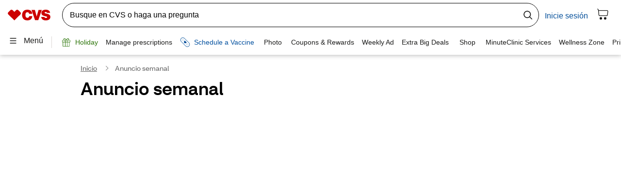

--- FILE ---
content_type: text/css
request_url: https://es.cvs.com/weeklyad/styles.151922de8f3e59fd.css
body_size: 13682
content:
*,:before,:after{box-sizing:border-box;border-width:0;border-style:solid;border-color:#e5e7eb}:before,:after{--tw-content: ""}html{line-height:1.5;-webkit-text-size-adjust:100%;tab-size:4;font-family:Helvetica,Arial,sans-serif;font-feature-settings:normal}body{margin:0;line-height:inherit}hr{height:0;color:inherit;border-top-width:1px}abbr:where([title]){-webkit-text-decoration:underline dotted;text-decoration:underline dotted}h1,h2,h3,h4,h5,h6{font-size:inherit;font-weight:inherit}a{color:inherit;text-decoration:inherit}b,strong{font-weight:bolder}code,kbd,samp,pre{font-family:ui-monospace,SFMono-Regular,Menlo,Monaco,Consolas,Liberation Mono,Courier New,monospace;font-size:1em}small{font-size:80%}sub,sup{font-size:75%;line-height:0;position:relative;vertical-align:baseline}sub{bottom:-.25em}sup{top:-.5em}table{text-indent:0;border-color:inherit;border-collapse:collapse}button,input,optgroup,select,textarea{font-family:inherit;font-size:100%;font-weight:inherit;line-height:inherit;color:inherit;margin:0;padding:0}button,select{text-transform:none}button,[type=button],[type=reset],[type=submit]{-webkit-appearance:button;background-color:transparent;background-image:none}:-moz-focusring{outline:auto}:-moz-ui-invalid{box-shadow:none}progress{vertical-align:baseline}::-webkit-inner-spin-button,::-webkit-outer-spin-button{height:auto}[type=search]{-webkit-appearance:textfield;outline-offset:-2px}::-webkit-search-decoration{-webkit-appearance:none}::-webkit-file-upload-button{-webkit-appearance:button;font:inherit}summary{display:list-item}blockquote,dl,dd,h1,h2,h3,h4,h5,h6,hr,figure,p,pre{margin:0}fieldset{margin:0;padding:0}legend{padding:0}ol,ul,menu{list-style:none;margin:0;padding:0}textarea{resize:vertical}input::placeholder,textarea::placeholder{opacity:1;color:#9ca3af}button,[role=button]{cursor:pointer}:disabled{cursor:default}img,svg,video,canvas,audio,iframe,embed,object{display:block;vertical-align:middle}img,video{max-width:100%;height:auto}[hidden]{display:none}[type=text],input:where(:not([type])),[type=email],[type=url],[type=password],[type=number],[type=date],[type=datetime-local],[type=month],[type=search],[type=tel],[type=time],[type=week],[multiple],textarea,select{appearance:none;background-color:#fff;border-color:#6b7280;border-width:1px;border-radius:0;padding:.5rem .75rem;font-size:1rem;line-height:1.5rem;--tw-shadow: 0 0 #0000}[type=text]:focus,input:where(:not([type])):focus,[type=email]:focus,[type=url]:focus,[type=password]:focus,[type=number]:focus,[type=date]:focus,[type=datetime-local]:focus,[type=month]:focus,[type=search]:focus,[type=tel]:focus,[type=time]:focus,[type=week]:focus,[multiple]:focus,textarea:focus,select:focus{outline:2px solid transparent;outline-offset:2px;--tw-ring-inset: var(--tw-empty, );--tw-ring-offset-width: 0px;--tw-ring-offset-color: #fff;--tw-ring-color: #2563eb;--tw-ring-offset-shadow: var(--tw-ring-inset) 0 0 0 var(--tw-ring-offset-width) var(--tw-ring-offset-color);--tw-ring-shadow: var(--tw-ring-inset) 0 0 0 calc(1px + var(--tw-ring-offset-width)) var(--tw-ring-color);box-shadow:var(--tw-ring-offset-shadow),var(--tw-ring-shadow),var(--tw-shadow);border-color:#2563eb}input::placeholder,textarea::placeholder{color:#6b7280;opacity:1}::-webkit-datetime-edit-fields-wrapper{padding:0}::-webkit-date-and-time-value{min-height:1.5em;text-align:inherit}::-webkit-datetime-edit{display:inline-flex}::-webkit-datetime-edit,::-webkit-datetime-edit-year-field,::-webkit-datetime-edit-month-field,::-webkit-datetime-edit-day-field,::-webkit-datetime-edit-hour-field,::-webkit-datetime-edit-minute-field,::-webkit-datetime-edit-second-field,::-webkit-datetime-edit-millisecond-field,::-webkit-datetime-edit-meridiem-field{padding-top:0;padding-bottom:0}select{background-image:url("data:image/svg+xml,%3csvg xmlns='http://www.w3.org/2000/svg' fill='none' viewBox='0 0 20 20'%3e%3cpath stroke='%236b7280' stroke-linecap='round' stroke-linejoin='round' stroke-width='1.5' d='M6 8l4 4 4-4'/%3e%3c/svg%3e");background-position:right .5rem center;background-repeat:no-repeat;background-size:1.5em 1.5em;padding-right:2.5rem;-webkit-print-color-adjust:exact;print-color-adjust:exact}[multiple],[size]:where(select:not([size="1"])){background-image:initial;background-position:initial;background-repeat:unset;background-size:initial;padding-right:.75rem;-webkit-print-color-adjust:unset;print-color-adjust:unset}[type=checkbox],[type=radio]{appearance:none;padding:0;-webkit-print-color-adjust:exact;print-color-adjust:exact;display:inline-block;vertical-align:middle;background-origin:border-box;-webkit-user-select:none;user-select:none;flex-shrink:0;height:1rem;width:1rem;color:#2563eb;background-color:#fff;border-color:#6b7280;border-width:1px;--tw-shadow: 0 0 #0000}[type=checkbox]{border-radius:0}[type=radio]{border-radius:100%}[type=checkbox]:focus,[type=radio]:focus{outline:2px solid transparent;outline-offset:2px;--tw-ring-inset: var(--tw-empty, );--tw-ring-offset-width: 2px;--tw-ring-offset-color: #fff;--tw-ring-color: #2563eb;--tw-ring-offset-shadow: var(--tw-ring-inset) 0 0 0 var(--tw-ring-offset-width) var(--tw-ring-offset-color);--tw-ring-shadow: var(--tw-ring-inset) 0 0 0 calc(2px + var(--tw-ring-offset-width)) var(--tw-ring-color);box-shadow:var(--tw-ring-offset-shadow),var(--tw-ring-shadow),var(--tw-shadow)}[type=checkbox]:checked,[type=radio]:checked{border-color:transparent;background-color:currentColor;background-size:100% 100%;background-position:center;background-repeat:no-repeat}[type=checkbox]:checked{background-image:url("data:image/svg+xml,%3csvg viewBox='0 0 16 16' fill='white' xmlns='http://www.w3.org/2000/svg'%3e%3cpath d='M12.207 4.793a1 1 0 010 1.414l-5 5a1 1 0 01-1.414 0l-2-2a1 1 0 011.414-1.414L6.5 9.086l4.293-4.293a1 1 0 011.414 0z'/%3e%3c/svg%3e")}@media (forced-colors: active){[type=checkbox]:checked{appearance:auto}}[type=radio]:checked{background-image:url("data:image/svg+xml,%3csvg viewBox='0 0 16 16' fill='white' xmlns='http://www.w3.org/2000/svg'%3e%3ccircle cx='8' cy='8' r='3'/%3e%3c/svg%3e")}@media (forced-colors: active){[type=radio]:checked{appearance:auto}}[type=checkbox]:checked:hover,[type=checkbox]:checked:focus,[type=radio]:checked:hover,[type=radio]:checked:focus{border-color:transparent;background-color:currentColor}[type=checkbox]:indeterminate{background-image:url("data:image/svg+xml,%3csvg xmlns='http://www.w3.org/2000/svg' fill='none' viewBox='0 0 16 16'%3e%3cpath stroke='white' stroke-linecap='round' stroke-linejoin='round' stroke-width='2' d='M4 8h8'/%3e%3c/svg%3e");border-color:transparent;background-color:currentColor;background-size:100% 100%;background-position:center;background-repeat:no-repeat}@media (forced-colors: active){[type=checkbox]:indeterminate{appearance:auto}}[type=checkbox]:indeterminate:hover,[type=checkbox]:indeterminate:focus{border-color:transparent;background-color:currentColor}[type=file]{background:unset;border-color:inherit;border-width:0;border-radius:0;padding:0;font-size:unset;line-height:inherit}[type=file]:focus{outline:1px solid ButtonText;outline:1px auto -webkit-focus-ring-color}*,:before,:after{--tw-border-spacing-x: 0;--tw-border-spacing-y: 0;--tw-translate-x: 0;--tw-translate-y: 0;--tw-rotate: 0;--tw-skew-x: 0;--tw-skew-y: 0;--tw-scale-x: 1;--tw-scale-y: 1;--tw-pan-x: ;--tw-pan-y: ;--tw-pinch-zoom: ;--tw-scroll-snap-strictness: proximity;--tw-ordinal: ;--tw-slashed-zero: ;--tw-numeric-figure: ;--tw-numeric-spacing: ;--tw-numeric-fraction: ;--tw-ring-inset: ;--tw-ring-offset-width: 0px;--tw-ring-offset-color: #fff;--tw-ring-color: rgb(59 130 246 / .5);--tw-ring-offset-shadow: 0 0 #0000;--tw-ring-shadow: 0 0 #0000;--tw-shadow: 0 0 #0000;--tw-shadow-colored: 0 0 #0000;--tw-blur: ;--tw-brightness: ;--tw-contrast: ;--tw-grayscale: ;--tw-hue-rotate: ;--tw-invert: ;--tw-saturate: ;--tw-sepia: ;--tw-drop-shadow: ;--tw-backdrop-blur: ;--tw-backdrop-brightness: ;--tw-backdrop-contrast: ;--tw-backdrop-grayscale: ;--tw-backdrop-hue-rotate: ;--tw-backdrop-invert: ;--tw-backdrop-opacity: ;--tw-backdrop-saturate: ;--tw-backdrop-sepia: }::backdrop{--tw-border-spacing-x: 0;--tw-border-spacing-y: 0;--tw-translate-x: 0;--tw-translate-y: 0;--tw-rotate: 0;--tw-skew-x: 0;--tw-skew-y: 0;--tw-scale-x: 1;--tw-scale-y: 1;--tw-pan-x: ;--tw-pan-y: ;--tw-pinch-zoom: ;--tw-scroll-snap-strictness: proximity;--tw-ordinal: ;--tw-slashed-zero: ;--tw-numeric-figure: ;--tw-numeric-spacing: ;--tw-numeric-fraction: ;--tw-ring-inset: ;--tw-ring-offset-width: 0px;--tw-ring-offset-color: #fff;--tw-ring-color: rgb(59 130 246 / .5);--tw-ring-offset-shadow: 0 0 #0000;--tw-ring-shadow: 0 0 #0000;--tw-shadow: 0 0 #0000;--tw-shadow-colored: 0 0 #0000;--tw-blur: ;--tw-brightness: ;--tw-contrast: ;--tw-grayscale: ;--tw-hue-rotate: ;--tw-invert: ;--tw-saturate: ;--tw-sepia: ;--tw-drop-shadow: ;--tw-backdrop-blur: ;--tw-backdrop-brightness: ;--tw-backdrop-contrast: ;--tw-backdrop-grayscale: ;--tw-backdrop-hue-rotate: ;--tw-backdrop-invert: ;--tw-backdrop-opacity: ;--tw-backdrop-saturate: ;--tw-backdrop-sepia: }.tw-container{width:100%}@media (min-width: 640px){.tw-container{max-width:640px}}@media (min-width: 768px){.tw-container{max-width:768px}}@media (min-width: 1024px){.tw-container{max-width:1024px}}@media (min-width: 1280px){.tw-container{max-width:1280px}}@media (min-width: 1320px){.tw-container{max-width:1320px}}@media (min-width: 1536px){.tw-container{max-width:1536px}}.tw-sr-only{position:absolute;width:1px;height:1px;padding:0;margin:-1px;overflow:hidden;clip:rect(0,0,0,0);white-space:nowrap;border-width:0}.tw-fixed{position:fixed}.tw-absolute{position:absolute}.tw-relative{position:relative}.tw-bottom-0{bottom:0}.tw-top-\[24px\]{top:24px}.tw-right-0{right:0}.tw-top-0{top:0}.tw-left-0{left:0}.tw-right-\[12px\]{right:12px}.tw-top-\[1px\]{top:1px}.tw-left-\[-9999px\]{left:-9999px}.tw-top-\[3px\]{top:3px}.tw-right-10{right:2.5rem}.tw-top-\[15px\]{top:15px}.tw-right-3{right:.75rem}.tw-top-3{top:.75rem}.tw-top-\[-3px\]{top:-3px}.tw-left-\[7px\]{left:7px}.tw-top-\[-12px\]{top:-12px}.tw-left-\[-5px\]{left:-5px}.tw-bottom-\[1px\]{bottom:1px}.-tw-top-32{top:-8rem}.tw-bottom-5{bottom:1.25rem}.tw-z-\[11\]{z-index:11}.tw-z-\[1000\]{z-index:1000}.tw-z-\[800\]{z-index:800}.tw-z-50{z-index:50}.tw-z-\[10000\]{z-index:10000}.tw-z-\[1\]{z-index:1}.tw-col-span-6{grid-column:span 6 / span 6}.tw-col-span-2{grid-column:span 2 / span 2}.tw-col-span-8{grid-column:span 8 / span 8}.tw-col-span-9{grid-column:span 9 / span 9}.tw-col-auto{grid-column:auto}.tw-col-span-4{grid-column:span 4 / span 4}.tw-float-left{float:left}.tw-m-0{margin:0}.tw-m-\[1px\]{margin:1px}.tw-m-auto{margin:auto}.tw-m-\[0px\]{margin:0}.tw-m-\[auto\]{margin:auto}.tw-m-5{margin:1.25rem}.tw-m-\[20px\]{margin:20px}.tw-m-\[6px\]{margin:6px}.tw-m-1{margin:.25rem}.tw-m-4{margin:1rem}.tw-mx-8{margin-left:2rem;margin-right:2rem}.tw-mx-0{margin-left:0;margin-right:0}.tw-mx-auto{margin-left:auto;margin-right:auto}.tw-mx-\[12px\]{margin-left:12px;margin-right:12px}.tw-my-\[20px\]{margin-top:20px;margin-bottom:20px}.tw-mx-2{margin-left:.5rem;margin-right:.5rem}.tw-my-0{margin-top:0;margin-bottom:0}.tw-my-\[16px\]{margin-top:16px;margin-bottom:16px}.tw-my-\[2px\]{margin-top:2px;margin-bottom:2px}.tw-my-4{margin-top:1rem;margin-bottom:1rem}.tw-my-8{margin-top:2rem;margin-bottom:2rem}.tw-my-2{margin-top:.5rem;margin-bottom:.5rem}.tw-my-\[24px\]{margin-top:24px;margin-bottom:24px}.tw-my-5{margin-top:1.25rem;margin-bottom:1.25rem}.tw-my-\[10px\]{margin-top:10px;margin-bottom:10px}.tw-my-\[0px\]{margin-top:0;margin-bottom:0}.tw-mx-\[-16px\]{margin-left:-16px;margin-right:-16px}.tw-my-auto{margin-top:auto;margin-bottom:auto}.tw-my-\[9px\]{margin-top:9px;margin-bottom:9px}.tw-mx-\[8px\]{margin-left:8px;margin-right:8px}.tw-my-6{margin-top:1.5rem;margin-bottom:1.5rem}.tw-mx-4{margin-left:1rem;margin-right:1rem}.tw-mx-\[15px\]{margin-left:15px;margin-right:15px}.tw-my-\[15px\]{margin-top:15px;margin-bottom:15px}.tw-mt-0{margin-top:0}.tw-mb-\[28px\]{margin-bottom:28px}.tw-mb-\[20px\]{margin-bottom:20px}.tw-mb-\[10px\]{margin-bottom:10px}.tw-mb-\[8px\]{margin-bottom:8px}.tw-mt-\[4px\]{margin-top:4px}.tw-mt-\[5px\]{margin-top:5px}.tw-mb-4{margin-bottom:1rem}.tw-mt-\[10px\]{margin-top:10px}.tw-mt-\[30px\]{margin-top:30px}.tw-mb-\[21px\]{margin-bottom:21px}.tw-mb-\[60px\]{margin-bottom:60px}.tw-mt-\[8px\]{margin-top:8px}.tw-mb-\[2px\]{margin-bottom:2px}.tw-mr-\[8px\]{margin-right:8px}.tw-mb-\[6px\]{margin-bottom:6px}.tw-mb-\[4px\]{margin-bottom:4px}.tw-mb-2{margin-bottom:.5rem}.tw-mt-\[20px\]{margin-top:20px}.tw-mr-2{margin-right:.5rem}.tw-ml-\[5px\]{margin-left:5px}.tw-mt-\[60px\]{margin-top:60px}.tw-mb-\[24px\]{margin-bottom:24px}.tw-ml-\[55px\]{margin-left:55px}.tw-mb-\[25px\]{margin-bottom:25px}.tw-mb-\[44px\]{margin-bottom:44px}.tw-mb-\[40px\]{margin-bottom:40px}.tw-mt-\[12px\]{margin-top:12px}.tw-ml-\[4px\]{margin-left:4px}.tw-mb-\[16px\]{margin-bottom:16px}.tw-mt-\[31px\]{margin-top:31px}.tw-mb-\[12px\]{margin-bottom:12px}.tw-mt-2{margin-top:.5rem}.tw-mr-\[5px\]{margin-right:5px}.tw-mt-\[3\.5px\]{margin-top:3.5px}.tw-mt-\[17px\]{margin-top:17px}.tw-mt-\[22px\]{margin-top:22px}.tw-mb-\[30px\]{margin-bottom:30px}.tw-mt-\[46px\]{margin-top:46px}.tw-mt-3{margin-top:.75rem}.tw-mt-\[-4px\]{margin-top:-4px}.tw-mt-\[14px\]{margin-top:14px}.tw-mt-\[36px\]{margin-top:36px}.tw-mr-3{margin-right:.75rem}.tw-mt-\[50px\]{margin-top:50px}.tw-mt-3\.5{margin-top:.875rem}.tw-mt-\[28px\]{margin-top:28px}.tw-ml-\[6px\]{margin-left:6px}.tw-mb-\[18px\]{margin-bottom:18px}.tw-mt-\[0px\]{margin-top:0}.tw-mr-\[16px\]{margin-right:16px}.tw-ml-\[15px\]{margin-left:15px}.tw-mt-5{margin-top:1.25rem}.tw-mt-\[24px\]{margin-top:24px}.tw-ml-2{margin-left:.5rem}.tw-mb-\[15px\]{margin-bottom:15px}.tw-mt-\[15px\]{margin-top:15px}.tw-mr-0{margin-right:0}.tw-mt-\[16px\]{margin-top:16px}.tw-ml-0{margin-left:0}.tw-mt-7{margin-top:1.75rem}.tw-ml-\[-16px\]{margin-left:-16px}.tw-ml-5{margin-left:1.25rem}.tw-mb-\[14px\]{margin-bottom:14px}.tw-mb-0{margin-bottom:0}.tw-ml-\[8px\]{margin-left:8px}.tw-mt-\[2px\]{margin-top:2px}.tw-mr-1{margin-right:.25rem}.tw-mt-\[3px\]{margin-top:3px}.tw-mr-\[6px\]{margin-right:6px}.tw-mr-\[3px\]{margin-right:3px}.tw-mt-\[6px\]{margin-top:6px}.tw-ml-\[25px\]{margin-left:25px}.tw-mt-\[7px\]{margin-top:7px}.tw-mt-4{margin-top:1rem}.tw-mb-1{margin-bottom:.25rem}.tw-mb-3{margin-bottom:.75rem}.tw-mr-4{margin-right:1rem}.tw-mt-10{margin-top:2.5rem}.tw-ml-\[20px\]{margin-left:20px}.tw-mb-10{margin-bottom:2.5rem}.tw-ml-1{margin-left:.25rem}.tw-mr-\[24px\]{margin-right:24px}.tw-ml-auto{margin-left:auto}.tw-ml-\[-18px\]{margin-left:-18px}.tw-mr-\[-18px\]{margin-right:-18px}.tw-mr-\[-10px\]{margin-right:-10px}.tw-mb-\[0px\]{margin-bottom:0}.tw-ml-\[-10px\]{margin-left:-10px}.tw-mt-\[-3px\]{margin-top:-3px}.tw-mt-\[9px\]{margin-top:9px}.tw-mt-\[11px\]{margin-top:11px}.tw-mr-\[-8px\]{margin-right:-8px}.tw-ml-\[-8px\]{margin-left:-8px}.tw-mt-\[23px\]{margin-top:23px}.tw-mt-\[18px\]{margin-top:18px}.tw-mb-8{margin-bottom:2rem}.tw-ml-11{margin-left:2.75rem}.tw-mb-\[50px\]{margin-bottom:50px}.tw-mt-\[25px\]{margin-top:25px}.tw-mb-6{margin-bottom:1.5rem}.tw-ml-6{margin-left:1.5rem}.tw-mb-5{margin-bottom:1.25rem}.tw-mb-\[5px\]{margin-bottom:5px}.tw-mb-\[13px\]{margin-bottom:13px}.tw-mt-\[37px\]{margin-top:37px}.tw-mr-\[10px\]{margin-right:10px}.tw-mt-\[29px\]{margin-top:29px}.tw-mt-\[33px\]{margin-top:33px}.tw-ml-\[13px\]{margin-left:13px}.tw-mb-\[9px\]{margin-bottom:9px}.tw-mt-\[13px\]{margin-top:13px}.tw-mt-1{margin-top:.25rem}.tw-mr-\[12px\]{margin-right:12px}.tw-box-border{box-sizing:border-box}.tw-block{display:block}.tw-inline-block{display:inline-block}.tw-inline{display:inline}.tw-flex{display:flex}.tw-inline-flex{display:inline-flex}.tw-table{display:table}.tw-table-cell{display:table-cell}.tw-grid{display:grid}.tw-inline-grid{display:inline-grid}.tw-hidden{display:none}.tw-h-\[32px\]{height:32px}.tw-h-\[48px\]{height:48px}.tw-h-screen{height:100vh}.tw-h-\[1px\]{height:1px}.tw-h-\[44px\]{height:44px}.tw-h-\[24px\]{height:24px}.tw-h-\[330px\]{height:330px}.tw-h-\[36px\]{height:36px}.tw-h-\[660px\]{height:660px}.tw-h-\[356px\]{height:356px}.tw-h-\[301px\]{height:301px}.tw-h-\[22px\]{height:22px}.tw-h-\[16px\]{height:16px}.tw-h-\[292px\]{height:292px}.tw-h-\[21px\]{height:21px}.tw-h-11{height:2.75rem}.tw-h-\[514px\]{height:514px}.tw-h-\[700px\]{height:700px}.tw-h-6{height:1.5rem}.tw-h-full{height:100%}.tw-h-8{height:2rem}.tw-h-48{height:12rem}.tw-h-\[33px\]{height:33px}.tw-h-\[72px\]{height:72px}.tw-h-\[200px\]{height:200px}.tw-h-0{height:0px}.tw-h-\[20px\]{height:20px}.tw-h-7{height:1.75rem}.tw-h-\[13\.41px\]{height:13.41px}.tw-h-3\.5{height:.875rem}.tw-h-3{height:.75rem}.tw-h-5{height:1.25rem}.tw-h-9{height:2.25rem}.tw-h-\[18px\]{height:18px}.tw-h-\[285px\]{height:285px}.tw-h-\[14px\]{height:14px}.tw-h-10{height:2.5rem}.tw-h-\[30px\]{height:30px}.tw-h-4{height:1rem}.tw-h-\[155px\]{height:155px}.tw-h-\[725px\]{height:725px}.tw-h-\[100px\]{height:100px}.tw-h-\[55px\]{height:55px}.tw-h-auto{height:auto}.tw-h-px{height:1px}.tw-h-\[50px\]{height:50px}.tw-h-\[17px\]{height:17px}.tw-h-\[60px\]{height:60px}.tw-h-\[80px\]{height:80px}.tw-h-\[25px\]{height:25px}.tw-h-\[520px\]{height:520px}.tw-h-\[460px\]{height:460px}.tw-h-\[480px\]{height:480px}.tw-h-80{height:20rem}.tw-h-96{height:24rem}.tw-h-fit{height:-moz-fit-content;height:fit-content}.tw-h-\[35px\]{height:35px}.tw-max-h-\[calc\(100vh-100px\)\]{max-height:calc(100vh - 100px)}.tw-min-h-\[192px\]{min-height:192px}.tw-min-h-\[500px\]{min-height:500px}.tw-min-h-\[700px\]{min-height:700px}.tw-min-h-full{min-height:100%}.tw-min-h-screen{min-height:100vh}.tw-min-h-\[180px\]{min-height:180px}.tw-min-h-\[200px\]{min-height:200px}.tw-min-h-\[330px\]{min-height:330px}.tw-min-h-max{min-height:max-content}.tw-w-full{width:100%}.tw-w-\[44px\]{width:44px}.tw-w-4\/5{width:80%}.tw-w-\[45\%\]{width:45%}.tw-w-\[100\%\]{width:100%}.tw-w-\[8px\]{width:8px}.tw-w-\[1232px\]{width:1232px}.tw-w-\[556px\]{width:556px}.tw-w-\[505px\]{width:505px}.tw-w-\[188px\]{width:188px}.tw-w-\[509px\]{width:509px}.tw-w-\[485px\]{width:485px}.tw-w-\[276px\]{width:276px}.tw-w-\[90\%\]{width:90%}.tw-w-\[65px\]{width:65px}.tw-w-\[22px\]{width:22px}.tw-w-\[45px\]{width:45px}.tw-w-\[16px\]{width:16px}.tw-w-6{width:1.5rem}.tw-w-\[192px\]{width:192px}.tw-w-\[536px\]{width:536px}.tw-w-\[147px\]{width:147px}.tw-w-\[380px\]{width:380px}.tw-w-\[238px\]{width:238px}.tw-w-11{width:2.75rem}.tw-w-\[306px\]{width:306px}.tw-w-fit{width:-moz-fit-content;width:fit-content}.tw-w-\[calc\(100\%-32px\)\]{width:calc(100% - 32px)}.tw-w-8{width:2rem}.tw-w-1\/2{width:50%}.tw-w-\[96\%\]{width:96%}.tw-w-\[110px\]{width:110px}.tw-w-\[4px\]{width:4px}.tw-w-\[21px\]{width:21px}.tw-w-0{width:0px}.tw-w-\[13\.41px\]{width:13.41px}.tw-w-auto{width:auto}.tw-w-3\.5{width:.875rem}.tw-w-3{width:.75rem}.tw-w-5{width:1.25rem}.tw-w-\[360px\]{width:360px}.tw-w-3\/5{width:60%}.tw-w-\[10px\]{width:10px}.tw-w-\[875px\]{width:875px}.tw-w-\[24px\]{width:24px}.tw-w-1\/3{width:33.333333%}.tw-w-\[48px\]{width:48px}.tw-w-\[30\%\]{width:30%}.tw-w-\[68px\]{width:68px}.tw-w-\[127px\]{width:127px}.tw-w-\[14px\]{width:14px}.tw-w-\[296px\]{width:296px}.tw-w-\[95\%\]{width:95%}.tw-w-\[180px\]{width:180px}.tw-w-\[220px\]{width:220px}.tw-w-\[150px\]{width:150px}.tw-w-2\/3{width:66.666667%}.tw-w-\[93px\]{width:93px}.tw-w-\[80px\]{width:80px}.tw-w-\[12px\]{width:12px}.tw-w-12{width:3rem}.tw-w-\[87px\]{width:87px}.tw-w-\[36px\]{width:36px}.tw-w-\[20px\]{width:20px}.tw-w-\[35px\]{width:35px}.tw-min-w-full{min-width:100%}.tw-min-w-\[100vw\]{min-width:100vw}.tw-min-w-\[21px\]{min-width:21px}.tw-max-w-full,.tw-max-w-\[100\%\]{max-width:100%}.tw-max-w-\[1280px\]{max-width:1280px}.tw-max-w-\[335px\]{max-width:335px}.tw-max-w-\[279px\]{max-width:279px}.tw-max-w-\[290px\]{max-width:290px}.tw-max-w-\[567px\]{max-width:567px}.tw-max-w-\[360px\]{max-width:360px}.tw-max-w-\[604px\]{max-width:604px}.tw-max-w-\[600px\]{max-width:600px}.tw-max-w-none{max-width:none}.tw-max-w-fit{max-width:-moz-fit-content;max-width:fit-content}.tw-max-w-7xl{max-width:80rem}.tw-max-w-xs{max-width:20rem}.tw-flex-1{flex:1 1 0%}.tw-basis-full{flex-basis:100%}.tw-basis-1\/2{flex-basis:50%}.tw-rotate-180{--tw-rotate: 180deg;transform:translate(var(--tw-translate-x),var(--tw-translate-y)) rotate(var(--tw-rotate)) skew(var(--tw-skew-x)) skewY(var(--tw-skew-y)) scaleX(var(--tw-scale-x)) scaleY(var(--tw-scale-y))}.tw--rotate-45{--tw-rotate: -45deg;transform:translate(var(--tw-translate-x),var(--tw-translate-y)) rotate(var(--tw-rotate)) skew(var(--tw-skew-x)) skewY(var(--tw-skew-y)) scaleX(var(--tw-scale-x)) scaleY(var(--tw-scale-y))}.tw-cursor-pointer{cursor:pointer}.tw-cursor-default{cursor:default}.tw-list-disc{list-style-type:disc}.tw-list-none{list-style-type:none}.tw-appearance-none{appearance:none}.tw-grid-cols-2{grid-template-columns:repeat(2,minmax(0,1fr))}.tw-grid-cols-12{grid-template-columns:repeat(12,minmax(0,1fr))}.tw-grid-cols-1{grid-template-columns:repeat(1,minmax(0,1fr))}.tw-flex-row{flex-direction:row}.tw-flex-col{flex-direction:column}.tw-flex-wrap{flex-wrap:wrap}.tw-flex-nowrap{flex-wrap:nowrap}.tw-place-items-center{place-items:center}.tw-items-start{align-items:flex-start}.tw-items-center{align-items:center}.tw-justify-start{justify-content:flex-start}.tw-justify-end{justify-content:flex-end}.tw-justify-center{justify-content:center}.tw-justify-between{justify-content:space-between}.tw-justify-around{justify-content:space-around}.tw-gap-\[10px\]{gap:10px}.tw-gap-3{gap:.75rem}.tw-gap-\[24px\]{gap:24px}.tw-gap-\[4px\]{gap:4px}.tw-gap-\[16px\]{gap:16px}.tw-gap-6{gap:1.5rem}.tw-gap-\[8px\]{gap:8px}.tw-gap-4{gap:1rem}.tw-gap-8{gap:2rem}.tw-gap-2{gap:.5rem}.tw-space-y-\[12px\]>:not([hidden])~:not([hidden]){--tw-space-y-reverse: 0;margin-top:calc(12px * calc(1 - var(--tw-space-y-reverse)));margin-bottom:calc(12px * var(--tw-space-y-reverse))}.tw-space-y-2>:not([hidden])~:not([hidden]){--tw-space-y-reverse: 0;margin-top:calc(.5rem * calc(1 - var(--tw-space-y-reverse)));margin-bottom:calc(.5rem * var(--tw-space-y-reverse))}.tw-self-start{align-self:flex-start}.tw-justify-self-center{justify-self:center}.tw-overflow-auto{overflow:auto}.tw-overflow-hidden{overflow:hidden}.tw-overflow-y-auto{overflow-y:auto}.tw-overflow-y-scroll{overflow-y:scroll}.tw-whitespace-nowrap{white-space:nowrap}.tw-break-normal{overflow-wrap:normal;word-break:normal}.tw-rounded-\[8px\]{border-radius:8px}.tw-rounded-\[10px\]{border-radius:10px}.tw-rounded-xl{border-radius:.75rem}.tw-rounded-3xl{border-radius:1.5rem}.tw-rounded-2xl{border-radius:1rem}.tw-rounded-\[20px\]{border-radius:20px}.tw-rounded-sm{border-radius:.125rem}.tw-rounded-lg{border-radius:.5rem}.tw-rounded-md{border-radius:.375rem}.tw-rounded-\[14px\]{border-radius:14px}.tw-rounded-none{border-radius:0}.tw-rounded{border-radius:.25rem}.tw-rounded-\[12px\]{border-radius:12px}.tw-rounded-full{border-radius:9999px}.tw-rounded-\[50\%\]{border-radius:50%}.tw-rounded-l-\[7px\]{border-top-left-radius:7px;border-bottom-left-radius:7px}.tw-rounded-b-\[20px\]{border-bottom-right-radius:20px;border-bottom-left-radius:20px}.tw-rounded-t-\[20px\]{border-top-left-radius:20px;border-top-right-radius:20px}.tw-rounded-l-xl{border-top-left-radius:.75rem;border-bottom-left-radius:.75rem}.tw-rounded-t-xl{border-top-left-radius:.75rem;border-top-right-radius:.75rem}.tw-rounded-tl-\[10px\]{border-top-left-radius:10px}.tw-rounded-bl-\[10px\]{border-bottom-left-radius:10px}.tw-border-2{border-width:2px}.tw-border-0{border-width:0px}.tw-border,.tw-border-\[1px\]{border-width:1px}.tw-border-\[2px\]{border-width:2px}.tw-border-y-\[1px\]{border-top-width:1px;border-bottom-width:1px}.tw-border-t-2{border-top-width:2px}.tw-border-t-0{border-top-width:0px}.tw-border-l-0{border-left-width:0px}.tw-border-l-4{border-left-width:4px}.tw-border-b-0{border-bottom-width:0px}.tw-border-r-0{border-right-width:0px}.tw-border-b-\[1px\]{border-bottom-width:1px}.tw-border-t-\[1px\]{border-top-width:1px}.tw-border-b-\[5px\]{border-bottom-width:5px}.tw-border-b-2,.tw-border-b-\[2px\]{border-bottom-width:2px}.tw-border-t{border-top-width:1px}.tw-border-solid{border-style:solid}.tw-border-none{border-style:none}.tw-border-lighterAsh{--tw-border-opacity: 1;border-color:rgb(204 204 204 / var(--tw-border-opacity))}.tw-border-red{--tw-border-opacity: 1;border-color:rgb(204 0 0 / var(--tw-border-opacity))}.tw-border-cvsLightRed{--tw-border-opacity: 1;border-color:rgb(219 51 33 / var(--tw-border-opacity))}.tw-border-\[\#ccc\]{--tw-border-opacity: 1;border-color:rgb(204 204 204 / var(--tw-border-opacity))}.tw-border-darkGreyShade{--tw-border-opacity: 1;border-color:rgb(38 38 38 / var(--tw-border-opacity))}.tw-border-successGreen{--tw-border-opacity: 1;border-color:rgb(17 135 56 / var(--tw-border-opacity))}.tw-border-darkAsh{--tw-border-opacity: 1;border-color:rgb(118 118 118 / var(--tw-border-opacity))}.tw-border-black1{--tw-border-opacity: 1;border-color:rgb(26 26 25 / var(--tw-border-opacity))}.tw-border-\[\#262626\]{--tw-border-opacity: 1;border-color:rgb(38 38 38 / var(--tw-border-opacity))}.tw-border-themeDefaultBlue{--tw-border-opacity: 1;border-color:rgb(0 77 153 / var(--tw-border-opacity))}.tw-border-black{--tw-border-opacity: 1;border-color:rgb(0 0 0 / var(--tw-border-opacity))}.tw-border-lightAsh{--tw-border-opacity: 1;border-color:rgb(233 233 233 / var(--tw-border-opacity))}.tw-border-\[rgba\(204\,0\,0\,0\.4\)\]{border-color:#c006}.tw-border-gray4{--tw-border-opacity: 1;border-color:rgb(206 206 206 / var(--tw-border-opacity))}.tw-border-x-darkGreyShade{--tw-border-opacity: 1;border-left-color:rgb(38 38 38 / var(--tw-border-opacity));border-right-color:rgb(38 38 38 / var(--tw-border-opacity))}.tw-border-y-darkGreyShade{--tw-border-opacity: 1;border-top-color:rgb(38 38 38 / var(--tw-border-opacity));border-bottom-color:rgb(38 38 38 / var(--tw-border-opacity))}.tw-border-t-lighterGrey{--tw-border-opacity: 1;border-top-color:rgb(204 204 204 / var(--tw-border-opacity))}.tw-border-b-lightPink{--tw-border-opacity: 1;border-bottom-color:rgb(250 230 230 / var(--tw-border-opacity))}.tw-border-b-\[\#b8e3ebb3\]{border-bottom-color:#b8e3ebb3}.tw-border-b-\[\#0b315e33\]{border-bottom-color:#0b315e33}.tw-border-b-lightAsh{--tw-border-opacity: 1;border-bottom-color:rgb(233 233 233 / var(--tw-border-opacity))}.tw-border-b-\[\#0B315E\]{--tw-border-opacity: 1;border-bottom-color:rgb(11 49 94 / var(--tw-border-opacity))}.tw-border-b-lighterAsh{--tw-border-opacity: 1;border-bottom-color:rgb(204 204 204 / var(--tw-border-opacity))}.tw-border-opacity-50{--tw-border-opacity: .5}.tw-bg-gray3{--tw-bg-opacity: 1;background-color:rgb(247 247 247 / var(--tw-bg-opacity))}.tw-bg-\[\#ffffff00\]{background-color:#fff0}.tw-bg-red{--tw-bg-opacity: 1;background-color:rgb(204 0 0 / var(--tw-bg-opacity))}.tw-bg-cvsLightRed{--tw-bg-opacity: 1;background-color:rgb(219 51 33 / var(--tw-bg-opacity))}.tw-bg-themeDefaultBlue{--tw-bg-opacity: 1;background-color:rgb(0 77 153 / var(--tw-bg-opacity))}.tw-bg-white{--tw-bg-opacity: 1;background-color:rgb(255 255 255 / var(--tw-bg-opacity))}.tw-bg-inherit{background-color:inherit}.tw-bg-\[\#004D99\]{--tw-bg-opacity: 1;background-color:rgb(0 77 153 / var(--tw-bg-opacity))}.tw-bg-successGreen{--tw-bg-opacity: 1;background-color:rgb(17 135 56 / var(--tw-bg-opacity))}.tw-bg-lightGrey{--tw-bg-opacity: 1;background-color:rgb(240 240 240 / var(--tw-bg-opacity))}.tw-bg-exDarkAsh,.tw-bg-gray5{--tw-bg-opacity: 1;background-color:rgb(51 51 51 / var(--tw-bg-opacity))}.tw-bg-gray8{background-color:#0006}.tw-bg-grey{--tw-bg-opacity: 1;background-color:rgb(254 254 254 / var(--tw-bg-opacity))}.tw-bg-transparent{background-color:transparent}.tw-bg-lightPink{--tw-bg-opacity: 1;background-color:rgb(250 230 230 / var(--tw-bg-opacity))}.tw-bg-veryLightAsh{--tw-bg-opacity: 1;background-color:rgb(247 247 247 / var(--tw-bg-opacity))}.tw-bg-black{--tw-bg-opacity: 1;background-color:rgb(0 0 0 / var(--tw-bg-opacity))}.tw-bg-cvsDarkBlue{--tw-bg-opacity: 1;background-color:rgb(0 51 75 / var(--tw-bg-opacity))}.tw-bg-\[\#0B315E\]{--tw-bg-opacity: 1;background-color:rgb(11 49 94 / var(--tw-bg-opacity))}.tw-bg-lightGray{--tw-bg-opacity: 1;background-color:rgb(242 242 242 / var(--tw-bg-opacity))}.tw-bg-\[\#dbedf5\]{--tw-bg-opacity: 1;background-color:rgb(219 237 245 / var(--tw-bg-opacity))}.tw-bg-cvsDarkBlue2{--tw-bg-opacity: 1;background-color:rgb(11 49 94 / var(--tw-bg-opacity))}.tw-bg-opacity-75{--tw-bg-opacity: .75}.tw-bg-\[url\(\'\/\.\/assets\/img\/heart-icon\.svg\'\)\]{background-image:url(https://es.cvs.com/./assets/img/heart-icon.svg)}.tw-bg-\[url\(\'\/\.\/assets\/img\/Caret\.svg\'\)\]{background-image:url(https://es.cvs.com/./assets/img/Caret.svg)}.tw-bg-none{background-image:none}.tw-bg-\[length\:44px_32px\]{background-size:44px 32px}.tw-bg-\[length\:18px_18px\]{background-size:18px 18px}.tw-bg-auto{background-size:auto}.tw-bg-top{background-position:top}.tw-bg-center{background-position:center}.tw-bg-no-repeat{background-repeat:no-repeat}.tw-object-cover{object-fit:cover}.tw-p-0{padding:0}.tw-p-\[10px\]{padding:10px}.tw-p-\[24px\]{padding:24px}.tw-p-\[15px\]{padding:15px}.tw-p-\[16px\]{padding:16px}.tw-p-\[12px\]{padding:12px}.tw-p-4{padding:1rem}.tw-p-\[3px\]{padding:3px}.tw-p-6{padding:1.5rem}.tw-p-3{padding:.75rem}.tw-p-\[4px\]{padding:4px}.tw-p-\[0px\]{padding:0}.tw-p-1{padding:.25rem}.tw-py-0{padding-top:0;padding-bottom:0}.tw-px-\[15px\]{padding-left:15px;padding-right:15px}.tw-px-\[20px\]{padding-left:20px;padding-right:20px}.tw-px-0{padding-left:0;padding-right:0}.tw-py-\[11px\]{padding-top:11px;padding-bottom:11px}.tw-px-\[16px\]{padding-left:16px;padding-right:16px}.tw-px-\[12px\]{padding-left:12px;padding-right:12px}.tw-py-\[20px\]{padding-top:20px;padding-bottom:20px}.tw-py-\[10px\]{padding-top:10px;padding-bottom:10px}.tw-px-\[11px\]{padding-left:11px;padding-right:11px}.tw-px-\[24px\]{padding-left:24px;padding-right:24px}.tw-py-6{padding-top:1.5rem;padding-bottom:1.5rem}.tw-px-2{padding-left:.5rem;padding-right:.5rem}.tw-px-4{padding-left:1rem;padding-right:1rem}.tw-py-\[32px\]{padding-top:32px;padding-bottom:32px}.tw-px-\[8px\]{padding-left:8px;padding-right:8px}.tw-py-\[15px\]{padding-top:15px;padding-bottom:15px}.tw-px-\[10px\]{padding-left:10px;padding-right:10px}.tw-py-\[7px\]{padding-top:7px;padding-bottom:7px}.tw-py-\[30px\]{padding-top:30px;padding-bottom:30px}.tw-py-\[24px\]{padding-top:24px;padding-bottom:24px}.tw-py-\[8px\]{padding-top:8px;padding-bottom:8px}.tw-px-5{padding-left:1.25rem;padding-right:1.25rem}.tw-px-\[40px\]{padding-left:40px;padding-right:40px}.tw-py-5{padding-top:1.25rem;padding-bottom:1.25rem}.tw-py-3{padding-top:.75rem;padding-bottom:.75rem}.tw-px-10{padding-left:2.5rem;padding-right:2.5rem}.tw-px-3{padding-left:.75rem;padding-right:.75rem}.tw-py-\[28px\]{padding-top:28px;padding-bottom:28px}.tw-py-4{padding-top:1rem;padding-bottom:1rem}.tw-py-\[4px\]{padding-top:4px;padding-bottom:4px}.tw-px-\[2px\]{padding-left:2px;padding-right:2px}.tw-py-\[6px\]{padding-top:6px;padding-bottom:6px}.tw-px-\[14px\]{padding-left:14px;padding-right:14px}.tw-py-\[16px\]{padding-top:16px;padding-bottom:16px}.tw-px-\[84px\]{padding-left:84px;padding-right:84px}.tw-py-\[0px\]{padding-top:0;padding-bottom:0}.tw-px-\[22px\]{padding-left:22px;padding-right:22px}.tw-py-\[12px\]{padding-top:12px;padding-bottom:12px}.tw-py-\[5px\]{padding-top:5px;padding-bottom:5px}.tw-py-\[2px\]{padding-top:2px;padding-bottom:2px}.tw-px-\[9px\]{padding-left:9px;padding-right:9px}.tw-pr-4{padding-right:1rem}.tw-pl-4{padding-left:1rem}.tw-pt-\[24px\]{padding-top:24px}.tw-pb-\[23px\]{padding-bottom:23px}.tw-pt-0{padding-top:0}.tw-pb-\[35px\]{padding-bottom:35px}.tw-pt-\[25px\]{padding-top:25px}.tw-pb-\[5px\]{padding-bottom:5px}.tw-pb-\[3px\]{padding-bottom:3px}.tw-pb-\[10px\]{padding-bottom:10px}.tw-pt-\[10px\]{padding-top:10px}.tw-pb-\[25px\]{padding-bottom:25px}.tw-pl-\[20px\]{padding-left:20px}.tw-pt-\[20px\]{padding-top:20px}.tw-pt-\[21px\]{padding-top:21px}.tw-pr-\[16px\]{padding-right:16px}.tw-pb-\[8px\]{padding-bottom:8px}.tw-pl-\[21px\]{padding-left:21px}.tw-pt-\[7px\]{padding-top:7px}.tw-pb-\[20px\]{padding-bottom:20px}.tw-pl-\[11px\]{padding-left:11px}.tw-pt-\[0px\]{padding-top:0}.tw-pt-\[15px\]{padding-top:15px}.tw-pl-\[22px\]{padding-left:22px}.tw-pb-\[94px\]{padding-bottom:94px}.tw-pt-\[124px\]{padding-top:124px}.tw-pl-\[48px\]{padding-left:48px}.tw-pb-\[30px\]{padding-bottom:30px}.tw-pb-\[12px\]{padding-bottom:12px}.tw-pl-\[24px\]{padding-left:24px}.tw-pb-\[16px\]{padding-bottom:16px}.tw-pb-\[0\]{padding-bottom:0}.tw-pr-\[30px\]{padding-right:30px}.tw-pr-\[46px\]{padding-right:46px}.tw-pr-\[25px\]{padding-right:25px}.tw-pb-\[15px\]{padding-bottom:15px}.tw-pb-\[24px\]{padding-bottom:24px}.tw-pb-\[4px\]{padding-bottom:4px}.tw-pt-\[38px\]{padding-top:38px}.tw-pl-10{padding-left:2.5rem}.tw-pt-4{padding-top:1rem}.tw-pb-6{padding-bottom:1.5rem}.tw-pl-\[45px\]{padding-left:45px}.tw-pt-8{padding-top:2rem}.tw-pt-\[12px\]{padding-top:12px}.tw-pt-\[23px\]{padding-top:23px}.tw-pb-0{padding-bottom:0}.tw-pb-\[200px\]{padding-bottom:200px}.tw-pt-\[100px\]{padding-top:100px}.tw-pt-\[5px\]{padding-top:5px}.tw-pr-\[5px\]{padding-right:5px}.tw-pl-\[40px\]{padding-left:40px}.tw-pl-\[12px\]{padding-left:12px}.tw-pl-\[0px\]{padding-left:0}.tw-pb-5{padding-bottom:1.25rem}.tw-pb-4{padding-bottom:1rem}.tw-pt-\[2px\]{padding-top:2px}.tw-pr-\[10px\]{padding-right:10px}.tw-pt-1{padding-top:.25rem}.tw-pl-\[16px\]{padding-left:16px}.tw-pr-0{padding-right:0}.tw-pt-5{padding-top:1.25rem}.tw-pl-2{padding-left:.5rem}.tw-pt-\[8px\]{padding-top:8px}.tw-pb-\[6px\]{padding-bottom:6px}.tw-pt-\[18px\]{padding-top:18px}.tw-pr-\[60px\]{padding-right:60px}.tw-pl-\[10px\]{padding-left:10px}.tw-pt-\[16px\]{padding-top:16px}.tw-pt-12{padding-top:3rem}.tw-pr-5{padding-right:1.25rem}.tw-pl-0{padding-left:0}.tw-pr-2{padding-right:.5rem}.tw-pl-\[8px\]{padding-left:8px}.tw-pb-\[2px\]{padding-bottom:2px}.tw-pr-\[8px\]{padding-right:8px}.tw-pt-\[1px\]{padding-top:1px}.tw-pl-\[2px\]{padding-left:2px}.tw-pt-10{padding-top:2.5rem}.tw-pl-1{padding-left:.25rem}.tw-pt-\[3px\]{padding-top:3px}.tw-pt-\[1\.5px\]{padding-top:1.5px}.tw-pt-2{padding-top:.5rem}.tw-pr-1{padding-right:.25rem}.tw-pr-12{padding-right:3rem}.tw-pt-\[19px\]{padding-top:19px}.tw-pr-\[3px\]{padding-right:3px}.tw-pr-\[15px\]{padding-right:15px}.tw-pb-\[22px\]{padding-bottom:22px}.tw-pt-\[26px\]{padding-top:26px}.tw-pl-5{padding-left:1.25rem}.tw-pt-\[33px\]{padding-top:33px}.tw-pt-\[4px\]{padding-top:4px}.tw-pr-\[18px\]{padding-right:18px}.tw-pb-\[0px\]{padding-bottom:0}.tw-pb-\[90px\]{padding-bottom:90px}.tw-pt-\[6px\]{padding-top:6px}.tw-pr-\[2px\]{padding-right:2px}.tw-text-left{text-align:left}.tw-text-center{text-align:center}.tw-text-right{text-align:right}.tw-align-top{vertical-align:top}.tw-align-middle{vertical-align:middle}.tw-font-cvsRegular{font-family:CVS Health Sans Regular,Arial,sans-serif}.tw-font-cvsMedium{font-family:CVS Health Sans Medium,Arial,sans-serif}.tw-font-cvsSans{font-family:CVS Health Sans}.tw-font-sans{font-family:Helvetica,Arial,sans-serif}.tw-text-\[18px\]{font-size:18px}.tw-text-\[14px\]{font-size:14px}.tw-text-\[28px\]{font-size:28px}.tw-text-\[16px\]{font-size:16px}.tw-text-xl{font-size:1.25rem;line-height:1.75rem}.tw-text-\[22px\]{font-size:22px}.tw-text-\[32px\]{font-size:32px}.tw-text-\[20px\]{font-size:20px}.tw-text-2xl{font-size:1.5rem;line-height:2rem}.tw-text-\[48px\]{font-size:48px}.tw-text-\[36px\]{font-size:36px}.tw-text-\[24px\]{font-size:24px}.tw-text-\[15\.3px\]{font-size:15.3px}.tw-text-sm{font-size:.875rem;line-height:1.25rem}.tw-text-\[26px\]{font-size:26px}.tw-text-base{font-size:1rem;line-height:1.5rem}.tw-text-\[12px\]{font-size:12px}.tw-text-3xl{font-size:1.875rem;line-height:2.25rem}.tw-text-lg{font-size:1.125rem;line-height:1.75rem}.tw-text-xs{font-size:.75rem;line-height:1rem}.tw-text-\[10px\]{font-size:10px}.tw-text-\[11px\]{font-size:11px}.tw-text-\[13px\]{font-size:13px}.tw-text-4xl{font-size:2.25rem;line-height:2.5rem}.tw-font-extrabold{font-weight:800}.tw-font-normal{font-weight:400}.tw-font-medium{font-weight:500}.tw-font-\[400\]{font-weight:400}.tw-font-bold{font-weight:700}.tw-font-semibold{font-weight:600}.tw-leading-\[18px\]{line-height:18px}.tw-leading-10{line-height:2.5rem}.tw-leading-\[24px\]{line-height:24px}.tw-leading-\[30px\]{line-height:30px}.tw-leading-\[21px\]{line-height:21px}.tw-leading-\[36px\]{line-height:36px}.tw-leading-\[57\.6px\]{line-height:57.6px}.tw-leading-\[46\.8px\]{line-height:46.8px}.tw-leading-\[41\.6px\]{line-height:41.6px}.tw-leading-\[31\.2px\]{line-height:31.2px}.tw-leading-\[28\.6px\]{line-height:28.6px}.tw-leading-9{line-height:2.25rem}.tw-leading-6{line-height:1.5rem}.tw-leading-\[29px\]{line-height:29px}.tw-leading-5{line-height:1.25rem}.tw-leading-8{line-height:2rem}.tw-leading-\[22px\]{line-height:22px}.tw-leading-\[38px\]{line-height:38px}.tw-leading-\[12px\]{line-height:12px}.tw-leading-\[20px\]{line-height:20px}.tw-leading-\[14px\]{line-height:14px}.tw-leading-\[16px\]{line-height:16px}.tw-leading-7{line-height:1.75rem}.tw-leading-\[28px\]{line-height:28px}.tw-leading-\[27px\]{line-height:27px}.tw-leading-4{line-height:1rem}.tw-leading-normal{line-height:1.5}.tw-leading-\[1\]{line-height:1}.tw-leading-3{line-height:.75rem}.tw-leading-none{line-height:1}.tw-leading-\[15px\]{line-height:15px}.tw-leading-\[10px\]{line-height:10px}.tw-tracking-normal{letter-spacing:0em}.tw-tracking-\[1px\]{letter-spacing:1px}.tw-text-black{--tw-text-opacity: 1;color:rgb(0 0 0 / var(--tw-text-opacity))}.tw-text-darkAsh{--tw-text-opacity: 1;color:rgb(118 118 118 / var(--tw-text-opacity))}.tw-text-red{--tw-text-opacity: 1;color:rgb(204 0 0 / var(--tw-text-opacity))}.tw-text-white{--tw-text-opacity: 1;color:rgb(255 255 255 / var(--tw-text-opacity))}.tw-text-darkGreyShade{--tw-text-opacity: 1;color:rgb(38 38 38 / var(--tw-text-opacity))}.tw-text-\[18x\]{color:18x}.tw-text-cvsLightRed{--tw-text-opacity: 1;color:rgb(219 51 33 / var(--tw-text-opacity))}.tw-text-themeDefaultBlue{--tw-text-opacity: 1;color:rgb(0 77 153 / var(--tw-text-opacity))}.tw-text-\[\#262626\]{--tw-text-opacity: 1;color:rgb(38 38 38 / var(--tw-text-opacity))}.tw-text-\[\#DB3321\]{--tw-text-opacity: 1;color:rgb(219 51 33 / var(--tw-text-opacity))}.tw-text-black1{--tw-text-opacity: 1;color:rgb(26 26 25 / var(--tw-text-opacity))}.tw-text-thinnerBlack{--tw-text-opacity: 1;color:rgb(64 64 64 / var(--tw-text-opacity))}.tw-text-\[\#333\]{--tw-text-opacity: 1;color:rgb(51 51 51 / var(--tw-text-opacity))}.tw-text-lighterGrey{--tw-text-opacity: 1;color:rgb(204 204 204 / var(--tw-text-opacity))}.tw-text-\[var\(--ps-core-color-gray-100\)\]{color:var(--ps-core-color-gray-100)}.tw-text-lightBlack{--tw-text-opacity: 1;color:rgb(26 26 26 / var(--tw-text-opacity))}.tw-text-exDarkAsh{--tw-text-opacity: 1;color:rgb(51 51 51 / var(--tw-text-opacity))}.tw-text-lightBlue{--tw-text-opacity: 1;color:rgb(0 113 167 / var(--tw-text-opacity))}.tw-text-gray5{--tw-text-opacity: 1;color:rgb(51 51 51 / var(--tw-text-opacity))}.tw-text-\[\#0B315E\]{--tw-text-opacity: 1;color:rgb(11 49 94 / var(--tw-text-opacity))}.tw-text-gray2{--tw-text-opacity: 1;color:rgb(87 87 87 / var(--tw-text-opacity))}.tw-text-borderRed{--tw-text-opacity: 1;color:rgb(192 0 0 / var(--tw-text-opacity))}.tw-text-\[\#646464\]{--tw-text-opacity: 1;color:rgb(100 100 100 / var(--tw-text-opacity))}.tw-text-gray-800{--tw-text-opacity: 1;color:rgb(31 41 55 / var(--tw-text-opacity))}.tw-text-gray-500{--tw-text-opacity: 1;color:rgb(107 114 128 / var(--tw-text-opacity))}.tw-text-darkGrey{--tw-text-opacity: 1;color:rgb(88 88 88 / var(--tw-text-opacity))}.tw-underline{text-decoration-line:underline}.tw-no-underline{text-decoration-line:none}.tw-underline-offset-2{text-underline-offset:2px}.tw-underline-offset-4{text-underline-offset:4px}.tw-opacity-90{opacity:.9}.tw-opacity-100{opacity:1}.tw-opacity-0{opacity:0}.tw-opacity-70{opacity:.7}.tw-shadow{--tw-shadow: 0 1px 3px 0 rgb(0 0 0 / .1), 0 1px 2px -1px rgb(0 0 0 / .1);--tw-shadow-colored: 0 1px 3px 0 var(--tw-shadow-color), 0 1px 2px -1px var(--tw-shadow-color);box-shadow:var(--tw-ring-offset-shadow, 0 0 #0000),var(--tw-ring-shadow, 0 0 #0000),var(--tw-shadow)}.tw-shadow-ecSuccessBox{--tw-shadow: 0px 3.54244px 20px rgba(0, 0, 0, .15);--tw-shadow-colored: 0px 3.54244px 20px var(--tw-shadow-color);box-shadow:var(--tw-ring-offset-shadow, 0 0 #0000),var(--tw-ring-shadow, 0 0 #0000),var(--tw-shadow)}.tw-shadow-messageBox{--tw-shadow: 0 3px 6px 0 rgba(0, 0, 0, .23), 0 3px 6px 0 rgba(0, 0, 0, .16);--tw-shadow-colored: 0 3px 6px 0 var(--tw-shadow-color), 0 3px 6px 0 var(--tw-shadow-color);box-shadow:var(--tw-ring-offset-shadow, 0 0 #0000),var(--tw-ring-shadow, 0 0 #0000),var(--tw-shadow)}.tw-shadow-\[0px_2px_1px_0px_black\]{--tw-shadow: 0px 2px 1px 0px black;--tw-shadow-colored: 0px 2px 1px 0px var(--tw-shadow-color);box-shadow:var(--tw-ring-offset-shadow, 0 0 #0000),var(--tw-ring-shadow, 0 0 #0000),var(--tw-shadow)}.tw-shadow-\[0_3px_10px_rgb\(0\,0\,0\,0\.2\)\]{--tw-shadow: 0 3px 10px rgb(0,0,0,.2);--tw-shadow-colored: 0 3px 10px var(--tw-shadow-color);box-shadow:var(--tw-ring-offset-shadow, 0 0 #0000),var(--tw-ring-shadow, 0 0 #0000),var(--tw-shadow)}.tw-shadow-modal{--tw-shadow: 0 4px 8px 0 rgba(0, 0, 0, .2), 0 6px 20px 0 rgba(0, 0, 0, .2);--tw-shadow-colored: 0 4px 8px 0 var(--tw-shadow-color), 0 6px 20px 0 var(--tw-shadow-color);box-shadow:var(--tw-ring-offset-shadow, 0 0 #0000),var(--tw-ring-shadow, 0 0 #0000),var(--tw-shadow)}.tw-shadow-md{--tw-shadow: 0 4px 6px -1px rgb(0 0 0 / .1), 0 2px 4px -2px rgb(0 0 0 / .1);--tw-shadow-colored: 0 4px 6px -1px var(--tw-shadow-color), 0 2px 4px -2px var(--tw-shadow-color);box-shadow:var(--tw-ring-offset-shadow, 0 0 #0000),var(--tw-ring-shadow, 0 0 #0000),var(--tw-shadow)}.tw-shadow-joinNowButtonShadow{--tw-shadow: inset 0 -2px 0 0 #0066CC, 0 1px 3px 0 rgba(0, 0, 0, .2),0 1px 2px 0 rgba(0, 0, 0, .1);--tw-shadow-colored: inset 0 -2px 0 0 var(--tw-shadow-color), 0 1px 3px 0 var(--tw-shadow-color), 0 1px 2px 0 var(--tw-shadow-color);box-shadow:var(--tw-ring-offset-shadow, 0 0 #0000),var(--tw-ring-shadow, 0 0 #0000),var(--tw-shadow)}.tw-shadow-circleBlue{--tw-shadow: 0 0 0 2px #0B315E;--tw-shadow-colored: 0 0 0 2px var(--tw-shadow-color);box-shadow:var(--tw-ring-offset-shadow, 0 0 #0000),var(--tw-ring-shadow, 0 0 #0000),var(--tw-shadow)}.tw-shadow-circleAsh{--tw-shadow: 0 0 0 2px #E9E9E9;--tw-shadow-colored: 0 0 0 2px var(--tw-shadow-color);box-shadow:var(--tw-ring-offset-shadow, 0 0 #0000),var(--tw-ring-shadow, 0 0 #0000),var(--tw-shadow)}.tw-shadow-greyBorder{--tw-shadow: 0 1px 3px 0 rgba(0, 0, 0, .32);--tw-shadow-colored: 0 1px 3px 0 var(--tw-shadow-color);box-shadow:var(--tw-ring-offset-shadow, 0 0 #0000),var(--tw-ring-shadow, 0 0 #0000),var(--tw-shadow)}.tw-shadow-noThanksCookieShadow{--tw-shadow: 0 1px 3px 0 rgba(0, 0, 0, .2), 0 1px 2px 0 rgba(0, 0, 0, .1);--tw-shadow-colored: 0 1px 3px 0 var(--tw-shadow-color), 0 1px 2px 0 var(--tw-shadow-color);box-shadow:var(--tw-ring-offset-shadow, 0 0 #0000),var(--tw-ring-shadow, 0 0 #0000),var(--tw-shadow)}.tw-shadow-joinNowButtonShadowCP{--tw-shadow: 0 1px 3px 0 rgba(0, 0, 0, .2),0 1px 2px 0 rgba(0, 0, 0, .1);--tw-shadow-colored: 0 1px 3px 0 var(--tw-shadow-color), 0 1px 2px 0 var(--tw-shadow-color);box-shadow:var(--tw-ring-offset-shadow, 0 0 #0000),var(--tw-ring-shadow, 0 0 #0000),var(--tw-shadow)}.tw-shadow-none{--tw-shadow: 0 0 #0000;--tw-shadow-colored: 0 0 #0000;box-shadow:var(--tw-ring-offset-shadow, 0 0 #0000),var(--tw-ring-shadow, 0 0 #0000),var(--tw-shadow)}.tw-shadow-circleGrey{--tw-shadow: 0 0 0 2px #F0F0F0;--tw-shadow-colored: 0 0 0 2px var(--tw-shadow-color);box-shadow:var(--tw-ring-offset-shadow, 0 0 #0000),var(--tw-ring-shadow, 0 0 #0000),var(--tw-shadow)}.tw-shadow-circleRed{--tw-shadow: 0 0 0 2px #cc0000;--tw-shadow-colored: 0 0 0 2px var(--tw-shadow-color);box-shadow:var(--tw-ring-offset-shadow, 0 0 #0000),var(--tw-ring-shadow, 0 0 #0000),var(--tw-shadow)}.tw-outline-none{outline:2px solid transparent;outline-offset:2px}.tw-transition-all{transition-property:all;transition-timing-function:cubic-bezier(.4,0,.2,1);transition-duration:.15s}.tw-duration-\[350ms\]{transition-duration:.35s}.tw-duration-\[600ms\]{transition-duration:.6s}.tw-duration-\[1000ms\]{transition-duration:1s}@font-face{font-family:CVS Health Sans Medium;src:url(https://es.cvs.com/static/fonts/1y/CVSHealthSans-Medium.woff) format("woff"),url(https://es.cvs.com/static/fonts/1y/CVSHealthSans-Medium.woff2) format("woff2");font-display:swap}@font-face{font-family:CVS Health Sans Regular;src:url(https://es.cvs.com/static/fonts/1y/CVSHealthSans-Regular.woff) format("woff"),url(https://es.cvs.com/static/fonts/1y/CVSHealthSans-Regular.woff2) format("woff2");font-display:swap}:root{font-family:var(--cvs-mfa-mock-font-family-reg);--cvs-mfa-root-margin-left: auto;--cvs-mfa-root-margin-right: auto;--cvs-mfa-root-box-shadow: 0px 3.54244px 20px rgba(0, 0, 0, .15);--cvs-mfa-root-border-radius: 20px;--cvs-mfa-root-padding: 24px 16px;--cvs-mfa-root-cursor: pointer;--cvs-mfa-root-debug-container-margin-bottom: 24px;--cvs-mfa-root-border-bottom: 1px solid #979797;--cvs-mfa-root-input-margin-right: .3rem;--cvs-mfa-root-loadingModal-z-index: 1050;--cvs-mfa-root-loadingModal-background-color: rgba(255, 255, 255, .8);--cvs-mfa-root-loadingModal-position: fixed;--cvs-mfa-root-loadingModal-text-align: center;--cvs-mfa-root-icon-container-height: 0;--cvs-mfa-root-spinner-wrapper-position: absolute;--cvs-mfa-root-spinner-wrapper-top: 50vh;--cvs-mfa-root-spinner-wrapper-left: 50%;--cvs-mfa-root-spinner-preloader-margin: 0px auto 20px;--cvs-mfa-root-spinner-text-font-size: 14px;--cvs-mfa-root-spinner-text-color: #646464;--cvs-mfa-root-modal-title-text-align: center;--cvs-mfa-root-modal-title-top: 60%;--cvs-mfa-verify-pin-margin-top: 1.5rem;--cvs-mfa-verify-pin-margin-bottom: 1.5rem;--cvs-mfa-verify-pin-label-margin-bottom: .75rem;--cvs-mfa-verify-pin-label-display: block;--cvs-mfa-verify-pin-label-font-weight: bold;--cvs-mfa-verify-pin-code-inputs-display: inline-flex;--cvs-mfa-verify-pin-code-inputs-text-align: center;--cvs-mfa-verify-pin-input-width: 100%;--cvs-mfa-verify-pin-input-height: 100%;--cvs-mfa-verify-pin-input-label-line-height: 25px;--cvs-mfa-verify-pin-input-label-border: 2px solid #dedede;--cvs-mfa-verify-pin-input-label-box-shadow: 0px 1px 3px #dedede;--cvs-mfa-verify-pin-input-label-border-radius: 10px;--cvs-mfa-verify-pin-input-label-cursor: pointer;--cvs-mfa-verify-pin-input-label-margin-bottom: 1.5rem;--cvs-mfa-verify-pin-legend-padding-bottom: 2rem;--cvs-mfa-verify-pin-legend-font-weight: normal;--cvs-mfa-verify-pin-radio-button-position: relative;--cvs-mfa-verify-pin-header-radio-legend-margin-bottom: 1rem;--cvs-mfa-verify-pin-header-radio-legend-font-size: 32px;--cvs-mfa-verify-pin-header-radio-legend-color: #000000;--cvs-mfa-verify-pin-header-radio-legend-line-height: 34px;--cvs-mfa-verify-pin-header-radio-legend-font-weight: bold;--cvs-mfa-verify-pin-header-radio-legend-padding-bottom: .5rem;--cvs-mfa-verify-pin-header-radio-paragraph-padding-bottom: .5rem;--cvs-mfa-mock-font-family: CVS Health Sans;--cvs-mfa-mock-font-family-reg: CVS Health Sans;--cvs-mfa-mock-letter-spacing: 0;--cvs-mfa-mock-box-sizing: border-box;--cvs-mfa-mock-border: 1px solid #979797;--cvs-mfa-mock-header-margin-bottom: 1rem;--cvs-mfa-mock-header-font-size: 32px;--cvs-mfa-mock-header-color: #000000;--cvs-mfa-mock-header-line-height: 34px;--cvs-mfa-mock-header-font-weight: 500;--cvs-mfa-mock-subheader-margin-bottom: 1em;--cvs-mfa-mock-subheader-font-size: 16px;--cvs-mfa-mock-subheader-color: #333333;--cvs-mfa-mock-subheader-line-height: 20px;--cvs-mfa-mock-subheader-font-weight: normal --cvs-mfa-mock-bold-font-weight: bold;--cvs-mfa-mock-code-input-label-font-size: 14px;--cvs-mfa-mock-code-input-label-color: #000000;--cvs-mfa-mock-code-input-label-line-height: 2px;--cvs-mfa-mock-code-input-height: 56px;--cvs-mfa-mock-code-input-width: 38px;--cvs-mfa-mock-code-input-margin-right: 7px;--cvs-mfa-mock-code-input-font-size: 21px;--cvs-mfa-mock-code-input-font-weight: 300;--cvs-mfa-mock-code-input-line-height: 18px;--cvs-mfa-mock-code-input-border: 1px solid #757575;--cvs-mfa-mock-code-input-border-radius: 6px;--cvs-mfa-mock-code-input-text-align: center;--cvs-mfa-mock-code-input-outline: none;--cvs-mfa-mock-code-input-focus-outline-style: solid;--cvs-mfa-mock-code-input-focus-outline-width: 2px;--cvs-mfa-mock-code-input-focus-outline-offset: 2px;--cvs-mfa-mock-code-input-focus-outline-color: #116EDF !important;--cvs-mfa-mock-code-input-error-border: 1px solid #df0000;--cvs-mfa-mock-code-input-error-background-color: rgba(223, 0, 0, .2);--cvs-mfa-mock-code-input-mobile-height: 56px;--cvs-mfa-mock-code-input-mobile-width: 45px;--cvs-mfa-mock-warning-text-margin-top: .5rem;--cvs-mfa-mock-warning-text-margin-bottom: 1rem;--cvs-mfa-mock-warning-text-font-size: 14px;--cvs-mfa-mock-warning-text-color: #cc0000;--cvs-mfa-mock-warning-text-line-height: 18px;--cvs-mfa-mock-btn-standard-width: 100%;--cvs-mfa-mock-btn-standard-background-color: #cc0000;--cvs-mfa-mock-btn-standard-height: 48px;--cvs-mfa-mock-btn-standard-border-radius: 4px;--cvs-mfa-mock-btn-standard-border-width: 0;--cvs-mfa-mock-btn-standard-box-shadow: inset 0 -2px 0 0 #a50000, 0 1px 3px 0 rgba(0, 0, 0, .2), 0 1px 2px 0 rgba(0, 0, 0, .1);--cvs-mfa-mock-btn-standard-cursor: pointer;--cvs-mfa-mock-btn-standard-margin-bottom: 2.5rem;--cvs-mfa-mock-btn-label-border: 0;--cvs-mfa-mock-btn-label-background-color: #cc0000;--cvs-mfa-mock-btn-label-font-size: 16px;--cvs-mfa-mock-btn-label-font-weight: bold;--cvs-mfa-mock-btn-label-color: #ffffff;--cvs-mfa-mock-btn-label-line-height: 18px;--cvs-mfa-mock-btn-label-text-align: center;--cvs-mfa-mock-btn-label-hover-background-color: #eb0000;--cvs-mfa-mock-btn-label-active-background-color: #a50000;--cvs-mfa-mock-btn-label-focus-outline-offset: 3px;--cvs-mfa-mock-btn-label-focus-outline-style: solid;--cvs-mfa-mock-btn-label-focus-outline-color: #116EDF;--cvs-mfa-mock-btn-label-focus-outline-width: 5px;--cvs-mfa-mock-help-margin-bottom: 0;--cvs-mfa-mock-help-font-size: 14px;--cvs-mfa-mock-help-line-height: 1.5;--cvs-mfa-mock-help-color: #333333;--cvs-mfa-mock-help-text-align: center;--cvs-mfa-mock-help-anchor-cursor: pointer;--cvs-mfa-mock-help-anchor-color: unset;--cvs-mfa-mock-terms-conditions-margin-top: 2.25rem;--cvs-mfa-mock-terms-conditions-margin-bottom: 0;--cvs-mfa-mock-terms-conditions-font-size: 12px;--cvs-mfa-mock-terms-conditions-line-height: 1.5;--cvs-mfa-mock-terms-conditions-color: #333333;--cvs-mfa-mock-terms-conditions-text-align: center;--cvs-mfa-mock-terms-conditions-anchor-cursor: pointer;--cvs-mfa-mock-terms-conditions-anchor-color: unset;--cvs-mfa-mock-underline-text-decoration: underline;--cvs-mfa-mock-bold-font-weight: bold;--cvs-mfa-mock-icon-display: block;--cvs-mfa-mock-icon-error-width: 21px;--cvs-mfa-mock-icon-error-height: 18px;--cvs-mfa-mock-icon-success-width: 20px;--cvs-mfa-mock-icon-success-height: 20px;--cvs-mfa-mock-icon-warning-width: 20px;--cvs-mfa-mock-icon-warning-height: 20px;--cvs-mfa-mock-sr-only-border: 0;--cvs-mfa-mock-sr-only-clip: rect(0 0 0 0);--cvs-mfa-mock-sr-only-height: 1px;--cvs-mfa-mock-sr-only-margin: -1px;--cvs-mfa-mock-sr-only-overflow: hidden;--cvs-mfa-mock-sr-only-padding: 0;--cvs-mfa-mock-sr-only-position: absolute;--cvs-mfa-mock-sr-only-width: 1px;--cvs-mfa-mock-icon-margin-right: .25rem;--cvs-mfa-mock-icon-align-self: flex-start;--cvs-mfa-mock-icon-margin-top: .25rem;--cvs-mfa-mock-container-max-width: 320px;--cvs-mfa-mock-container-margin: 0 auto;--cvs-mfa-mock-container-padding: 1.5rem;--cvs-mfa-mock-container-background-color: #fff;--cvs-mfa-mock-container-border-radius: 4px;--cvs-mfa-mock-container-box-shadow: 0 0 5px 0 rgba(0, 0, 0, .25);--cvs-mfa-mock-container-text-align: center;--cvs-mfa-mock-container-font-size: 14px;--cvs-mfa-mock-container-line-height: 1.5;--cvs-mfa-mock-container-color: #212121;--cvs-mfa-mock-container-font-family: Arial, sans-serif;--cvs-mfa-mock-container-letter-spacing: .15px;--cvs-mfa-mock-container-box-sizing: border-box;--cvs-mfa-mock-container-padding-top: 2rem;--cvs-mfa-mock-container-padding-bottom: 2rem}.first-letter\:tw-leading-\[16px\]:first-letter{line-height:16px}.before\:tw-absolute:before{content:var(--tw-content);position:absolute}.before\:tw-left-0:before{content:var(--tw-content);left:0}.before\:tw-top-0:before{content:var(--tw-content);top:0}.before\:tw-right-\[-9px\]:before{content:var(--tw-content);right:-9px}.before\:tw-inline-block:before{content:var(--tw-content);display:inline-block}.before\:tw-h-\[25px\]:before{content:var(--tw-content);height:25px}.before\:tw-w-\[25px\]:before{content:var(--tw-content);width:25px}.before\:tw-cursor-pointer:before{content:var(--tw-content);cursor:pointer}.before\:tw-rounded-\[50\%\]:before{content:var(--tw-content);border-radius:50%}.before\:tw-rounded-\[14px\]:before{content:var(--tw-content);border-radius:14px}.before\:tw-border-2:before{content:var(--tw-content);border-width:2px}.before\:tw-border-l-\[10px\]:before{content:var(--tw-content);border-left-width:10px}.before\:tw-border-t-\[10px\]:before{content:var(--tw-content);border-top-width:10px}.before\:tw-border-b-\[10px\]:before{content:var(--tw-content);border-bottom-width:10px}.before\:tw-border-solid:before{content:var(--tw-content);border-style:solid}.before\:tw-border-black:before{content:var(--tw-content);--tw-border-opacity: 1;border-color:rgb(0 0 0 / var(--tw-border-opacity))}.before\:tw-border-t-transparent:before{content:var(--tw-content);border-top-color:transparent}.before\:tw-border-b-transparent:before{content:var(--tw-content);border-bottom-color:transparent}.before\:tw-bg-white:before{content:var(--tw-content);--tw-bg-opacity: 1;background-color:rgb(255 255 255 / var(--tw-bg-opacity))}.first\:tw-mr-\[16px\]:first-child{margin-right:16px}.visited\:tw-text-cvsDarkRed:visited{color:#a50000}.hover\:tw-m-\[1px\]:hover{margin:1px}.hover\:tw-border-2:hover,.hover\:tw-border-\[2px\]:hover{border-width:2px}.hover\:tw-border-none:hover{border-style:none}.hover\:tw-border-redHover:hover{--tw-border-opacity: 1;border-color:rgb(235 0 0 / var(--tw-border-opacity))}.hover\:tw-border-themeHoverBlue:hover{--tw-border-opacity: 1;border-color:rgb(1 63 124 / var(--tw-border-opacity))}.hover\:tw-bg-redHover:hover{--tw-bg-opacity: 1;background-color:rgb(235 0 0 / var(--tw-bg-opacity))}.hover\:tw-bg-themeHoverBlue:hover{--tw-bg-opacity: 1;background-color:rgb(1 63 124 / var(--tw-bg-opacity))}.hover\:tw-bg-gray4:hover{--tw-bg-opacity: 1;background-color:rgb(206 206 206 / var(--tw-bg-opacity))}.hover\:tw-text-redHover:hover{--tw-text-opacity: 1;color:rgb(235 0 0 / var(--tw-text-opacity))}.hover\:tw-text-white:hover{--tw-text-opacity: 1;color:rgb(255 255 255 / var(--tw-text-opacity))}.hover\:tw-text-themeHoverBlue:hover{--tw-text-opacity: 1;color:rgb(1 63 124 / var(--tw-text-opacity))}.hover\:tw-text-darkAsh:hover{--tw-text-opacity: 1;color:rgb(118 118 118 / var(--tw-text-opacity))}.hover\:tw-text-cvsDarkRed:hover{--tw-text-opacity: 1;color:rgb(165 0 0 / var(--tw-text-opacity))}.hover\:tw-text-black:hover{--tw-text-opacity: 1;color:rgb(0 0 0 / var(--tw-text-opacity))}.hover\:tw-text-gray2:hover{--tw-text-opacity: 1;color:rgb(87 87 87 / var(--tw-text-opacity))}.hover\:tw-text-borderRed:hover{--tw-text-opacity: 1;color:rgb(192 0 0 / var(--tw-text-opacity))}.hover\:tw-text-\[\#000000\]:hover{--tw-text-opacity: 1;color:rgb(0 0 0 / var(--tw-text-opacity))}.hover\:tw-underline:hover{text-decoration-line:underline}.hover\:tw-no-underline:hover{text-decoration-line:none}.hover\:tw-decoration-themeHoverBlue:hover{text-decoration-color:#013f7c}.hover\:tw-opacity-100:hover{opacity:1}.focus\:tw-border-2:focus{border-width:2px}.focus\:tw-border-\[2px\]:focus{border-width:2px}.focus\:tw-border-solid:focus{border-style:solid}.focus\:tw-border-redHover:focus{--tw-border-opacity: 1;border-color:rgb(235 0 0 / var(--tw-border-opacity))}.focus\:tw-border-black:focus{--tw-border-opacity: 1;border-color:rgb(0 0 0 / var(--tw-border-opacity))}.focus\:tw-border-themeHoverBlue:focus{--tw-border-opacity: 1;border-color:rgb(1 63 124 / var(--tw-border-opacity))}.focus\:tw-border-borderRed:focus{--tw-border-opacity: 1;border-color:rgb(192 0 0 / var(--tw-border-opacity))}.focus\:tw-bg-redHover:focus{--tw-bg-opacity: 1;background-color:rgb(235 0 0 / var(--tw-bg-opacity))}.focus\:tw-bg-themeHoverBlue:focus{--tw-bg-opacity: 1;background-color:rgb(1 63 124 / var(--tw-bg-opacity))}.focus\:tw-bg-gray4:focus{--tw-bg-opacity: 1;background-color:rgb(206 206 206 / var(--tw-bg-opacity))}.focus\:tw-text-redHover:focus{--tw-text-opacity: 1;color:rgb(235 0 0 / var(--tw-text-opacity))}.focus\:tw-text-white:focus{--tw-text-opacity: 1;color:rgb(255 255 255 / var(--tw-text-opacity))}.focus\:tw-text-darkAsh:focus{--tw-text-opacity: 1;color:rgb(118 118 118 / var(--tw-text-opacity))}.focus\:tw-text-themeDefaultBlue:focus{--tw-text-opacity: 1;color:rgb(0 77 153 / var(--tw-text-opacity))}.focus\:tw-text-black:focus{--tw-text-opacity: 1;color:rgb(0 0 0 / var(--tw-text-opacity))}.focus\:tw-text-themeHoverBlue:focus{--tw-text-opacity: 1;color:rgb(1 63 124 / var(--tw-text-opacity))}.focus\:tw-underline:focus{text-decoration-line:underline}.focus\:tw-shadow-none:focus{--tw-shadow: 0 0 #0000;--tw-shadow-colored: 0 0 #0000;box-shadow:var(--tw-ring-offset-shadow, 0 0 #0000),var(--tw-ring-shadow, 0 0 #0000),var(--tw-shadow)}.focus\:tw-outline-none:focus{outline:2px solid transparent;outline-offset:2px}.focus\:tw-ring-0:focus{--tw-ring-offset-shadow: var(--tw-ring-inset) 0 0 0 var(--tw-ring-offset-width) var(--tw-ring-offset-color);--tw-ring-shadow: var(--tw-ring-inset) 0 0 0 calc(0px + var(--tw-ring-offset-width)) var(--tw-ring-color);box-shadow:var(--tw-ring-offset-shadow),var(--tw-ring-shadow),var(--tw-shadow, 0 0 #0000)}.active\:tw-border-2:active,.active\:tw-border-\[2px\]:active{border-width:2px}.active\:tw-border-solid:active{border-style:solid}.active\:tw-border-none:active{border-style:none}.active\:tw-border-cvsDarkRed:active{--tw-border-opacity: 1;border-color:rgb(165 0 0 / var(--tw-border-opacity))}.active\:tw-border-themeActiveBlue:active{--tw-border-opacity: 1;border-color:rgb(0 102 204 / var(--tw-border-opacity))}.active\:tw-border-black:active{--tw-border-opacity: 1;border-color:rgb(0 0 0 / var(--tw-border-opacity))}.active\:tw-bg-cvsDarkRed:active{--tw-bg-opacity: 1;background-color:rgb(165 0 0 / var(--tw-bg-opacity))}.active\:tw-bg-themeActiveBlue:active{--tw-bg-opacity: 1;background-color:rgb(0 102 204 / var(--tw-bg-opacity))}.active\:tw-text-cvsDarkRed:active{--tw-text-opacity: 1;color:rgb(165 0 0 / var(--tw-text-opacity))}.active\:tw-text-white:active{--tw-text-opacity: 1;color:rgb(255 255 255 / var(--tw-text-opacity))}.active\:tw-text-themeActiveBlue:active{--tw-text-opacity: 1;color:rgb(0 102 204 / var(--tw-text-opacity))}.active\:tw-underline:active{text-decoration-line:underline}.active\:tw-no-underline:active{text-decoration-line:none}.active\:tw-ring-0:active{--tw-ring-offset-shadow: var(--tw-ring-inset) 0 0 0 var(--tw-ring-offset-width) var(--tw-ring-offset-color);--tw-ring-shadow: var(--tw-ring-inset) 0 0 0 calc(0px + var(--tw-ring-offset-width)) var(--tw-ring-color);box-shadow:var(--tw-ring-offset-shadow),var(--tw-ring-shadow),var(--tw-shadow, 0 0 #0000)}.disabled\:tw-bg-lighterAsh:disabled{--tw-bg-opacity: 1;background-color:rgb(204 204 204 / var(--tw-bg-opacity))}.tw-peer:focus~.peer-focus\:tw-outline-blue{outline-color:#2563eb}@media print{.print\:tw-block{display:block}.print\:tw-hidden{display:none}}@media (min-width: 640px){.sm\:tw-my-\[30px\]{margin-top:30px;margin-bottom:30px}.sm\:tw-mx-8{margin-left:2rem;margin-right:2rem}.sm\:tw-ml-\[-16px\]{margin-left:-16px}.sm\:tw-mt-\[24px\]{margin-top:24px}.sm\:tw-ml-0{margin-left:0}.sm\:tw-mr-\[50px\]{margin-right:50px}.sm\:tw-w-4\/5{width:80%}.sm\:tw-object-contain{object-fit:contain}.sm\:tw-px-\[30px\]{padding-left:30px;padding-right:30px}}@media (min-width: 768px){.md\:-tw-top-56{top:-14rem}.md\:tw-left-2\/4{left:50%}.md\:tw-col-span-1{grid-column:span 1 / span 1}.md\:tw-mx-10{margin-left:2.5rem;margin-right:2.5rem}.md\:tw-mx-auto{margin-left:auto;margin-right:auto}.md\:tw-mx-0{margin-left:0;margin-right:0}.md\:tw-mt-\[20px\]{margin-top:20px}.md\:tw-mt-\[34px\]{margin-top:34px}.md\:tw-mt-\[24px\]{margin-top:24px}.md\:tw-mt-\[52px\]{margin-top:52px}.md\:tw-mb-\[20px\]{margin-bottom:20px}.md\:tw-mb-16{margin-bottom:4rem}.md\:tw-mr-10{margin-right:2.5rem}.md\:tw-mt-0{margin-top:0}.md\:tw-mr-4{margin-right:1rem}.md\:tw-mt-2{margin-top:.5rem}.md\:tw-mr-\[50px\]{margin-right:50px}.md\:tw-mb-0{margin-bottom:0}.md\:tw-ml-3{margin-left:.75rem}.md\:tw-block{display:block}.md\:tw-flex{display:flex}.md\:tw-table{display:table}.md\:tw-hidden{display:none}.md\:tw-h-\[82px\]{height:82px}.md\:tw-h-\[18px\]{height:18px}.md\:tw-h-full{height:100%}.md\:tw-h-10{height:2.5rem}.md\:tw-h-\[514px\]{height:514px}.md\:tw-h-\[300px\]{height:300px}.md\:tw-h-64{height:16rem}.md\:tw-min-h-\[514px\]{min-height:514px}.md\:tw-w-\[590px\]{width:590px}.md\:tw-w-1\/2{width:50%}.md\:tw-w-\[550px\]{width:550px}.md\:tw-w-\[296px\]{width:296px}.md\:tw-w-\[360px\]{width:360px}.md\:tw-w-\[561px\]{width:561px}.md\:tw-w-\[485px\]{width:485px}.md\:tw-w-\[526px\]{width:526px}.md\:tw-w-\[1280px\]{width:1280px}.md\:tw-w-\[328px\]{width:328px}.md\:tw-w-full{width:100%}.md\:tw-w-2\/4{width:50%}.md\:tw-w-fit{width:-moz-fit-content;width:fit-content}.md\:tw-w-\[380px\]{width:380px}.md\:tw-w-\[20rem\]{width:20rem}.md\:tw-w-4\/5{width:80%}.md\:tw-max-w-7xl{max-width:80rem}.md\:tw-max-w-2xl{max-width:42rem}.md\:tw-max-w-\[630px\]{max-width:630px}.md\:tw-flex-\[0_0_49\%\]{flex:0 0 49%}.md\:tw-flex-\[0_0_48\%\]{flex:0 0 48%}.md\:tw-shrink-0{flex-shrink:0}.md\:tw-grid-cols-3{grid-template-columns:repeat(3,minmax(0,1fr))}.md\:tw-flex-row{flex-direction:row}.md\:tw-flex-wrap{flex-wrap:wrap}.md\:tw-place-items-start{place-items:start}.md\:tw-justify-between{justify-content:space-between}.md\:tw-gap-\[16px\]{gap:16px}.md\:tw-rounded-none{border-radius:0}.md\:tw-px-0,.md\:tw-px-\[0px\]{padding-left:0;padding-right:0}.md\:tw-px-\[15px\]{padding-left:15px;padding-right:15px}.md\:tw-px-\[20px\]{padding-left:20px;padding-right:20px}.md\:tw-px-\[75px\]{padding-left:75px;padding-right:75px}.md\:tw-py-\[10px\]{padding-top:10px;padding-bottom:10px}.md\:tw-px-\[28px\]{padding-left:28px;padding-right:28px}.md\:tw-pr-\[24px\]{padding-right:24px}.md\:tw-pl-\[0\]{padding-left:0}.md\:tw-pl-\[45px\]{padding-left:45px}.md\:tw-pt-8{padding-top:2rem}.md\:tw-pl-\[0px\]{padding-left:0}.md\:tw-pl-\[60px\]{padding-left:60px}.md\:tw-pl-\[36px\]{padding-left:36px}.md\:tw-pl-\[24px\]{padding-left:24px}.md\:tw-pt-0{padding-top:0}.md\:tw-text-left{text-align:left}.md\:tw-text-center{text-align:center}.md\:tw-text-right{text-align:right}.md\:tw-text-\[28px\]{font-size:28px}.md\:tw-text-\[16px\]{font-size:16px}.md\:tw-text-4xl{font-size:2.25rem;line-height:2.5rem}.md\:tw-text-\[48px\]{font-size:48px}.md\:tw-leading-\[27px\]{line-height:27px}.md\:tw-leading-10{line-height:2.5rem}.md\:tw-leading-\[57\.6px\]{line-height:57.6px}}@media (min-width: 1024px){.lg\:tw-not-sr-only{position:static;width:auto;height:auto;padding:0;margin:0;overflow:visible;clip:auto;white-space:normal}.lg\:tw-absolute{position:absolute}.lg\:tw-relative{position:relative}.lg\:tw-bottom-\[19px\]{bottom:19px}.lg\:tw-bottom-\[22px\]{bottom:22px}.lg\:tw-right-\[16px\]{right:16px}.lg\:tw-col-span-9{grid-column:span 9 / span 9}.lg\:tw-col-span-10{grid-column:span 10 / span 10}.lg\:tw-m-\[0px\]{margin:0}.lg\:tw-my-0{margin-top:0;margin-bottom:0}.lg\:tw-mx-auto{margin-left:auto;margin-right:auto}.lg\:tw-my-\[20px\]{margin-top:20px;margin-bottom:20px}.lg\:tw-mx-0,.lg\:tw-mx-\[0px\]{margin-left:0;margin-right:0}.lg\:tw-my-\[0px\]{margin-top:0;margin-bottom:0}.lg\:tw-mr-\[24px\]{margin-right:24px}.lg\:tw-ml-\[8px\]{margin-left:8px}.lg\:tw-ml-\[21px\]{margin-left:21px}.lg\:tw-mt-\[0px\]{margin-top:0}.lg\:tw-mr-\[50\%\]{margin-right:50%}.lg\:tw-mb-\[0px\]{margin-bottom:0}.lg\:tw-ml-\[0px\]{margin-left:0}.lg\:tw-mt-0{margin-top:0}.lg\:tw-mr-\[15px\]{margin-right:15px}.lg\:tw-mb-\[25px\]{margin-bottom:25px}.lg\:tw-ml-0{margin-left:0}.lg\:tw-mt-1{margin-top:.25rem}.lg\:tw-mr-\[6px\]{margin-right:6px}.lg\:tw-mt-6{margin-top:1.5rem}.lg\:tw-mb-3{margin-bottom:.75rem}.lg\:tw-mt-\[33px\]{margin-top:33px}.lg\:tw-mb-0{margin-bottom:0}.lg\:tw-mb-\[20px\]{margin-bottom:20px}.lg\:tw-ml-\[-36px\]{margin-left:-36px}.lg\:tw-mr-\[0px\]{margin-right:0}.lg\:tw-ml-\[-8px\]{margin-left:-8px}.lg\:tw-mt-\[16px\]{margin-top:16px}.lg\:tw-mt-\[25px\]{margin-top:25px}.lg\:tw-mt-\[13px\]{margin-top:13px}.lg\:tw-mt-\[23px\]{margin-top:23px}.lg\:tw-block{display:block}.lg\:tw-inline-block{display:inline-block}.lg\:tw-inline{display:inline}.lg\:tw-flex{display:flex}.lg\:tw-inline-flex{display:inline-flex}.lg\:tw-hidden{display:none}.lg\:tw-h-\[44px\]{height:44px}.lg\:tw-h-\[48px\]{height:48px}.lg\:tw-h-\[100px\]{height:100px}.lg\:tw-min-h-\[128px\]{min-height:128px}.lg\:tw-min-h-\[160px\]{min-height:160px}.lg\:tw-w-1\/12{width:8.333333%}.lg\:tw-w-1\/2{width:50%}.lg\:tw-w-\[41\.6667\%\]{width:41.6667%}.lg\:tw-w-\[138px\]{width:138px}.lg\:tw-w-1\/3{width:33.333333%}.lg\:tw-w-2\/3{width:66.666667%}.lg\:tw-w-\[940px\]{width:940px}.lg\:tw-w-\[400px\]{width:400px}.lg\:tw-w-\[116px\]{width:116px}.lg\:tw-w-auto{width:auto}.lg\:tw-w-full{width:100%}.lg\:tw-w-36{width:9rem}.lg\:tw-w-\[20rem\]{width:20rem}.lg\:tw-w-\[125px\]{width:125px}.lg\:tw-w-\[100px\]{width:100px}.lg\:tw-w-\[130px\]{width:130px}.lg\:tw-w-2\/4{width:50%}.lg\:tw-max-w-\[1280px\]{max-width:1280px}.lg\:tw-max-w-\[426px\]{max-width:426px}.lg\:tw-max-w-\[455px\]{max-width:455px}.lg\:tw-max-w-2xl{max-width:42rem}.lg\:tw-max-w-\[800px\]{max-width:800px}.lg\:tw-basis-1\/3{flex-basis:33.333333%}.lg\:tw-rotate-0{--tw-rotate: 0deg;transform:translate(var(--tw-translate-x),var(--tw-translate-y)) rotate(var(--tw-rotate)) skew(var(--tw-skew-x)) skewY(var(--tw-skew-y)) scaleX(var(--tw-scale-x)) scaleY(var(--tw-scale-y))}.lg\:tw-scale-\[1\.25\]{--tw-scale-x: 1.25;--tw-scale-y: 1.25;transform:translate(var(--tw-translate-x),var(--tw-translate-y)) rotate(var(--tw-rotate)) skew(var(--tw-skew-x)) skewY(var(--tw-skew-y)) scaleX(var(--tw-scale-x)) scaleY(var(--tw-scale-y))}.lg\:tw-grid-cols-4{grid-template-columns:repeat(4,minmax(0,1fr))}.lg\:tw-justify-start{justify-content:flex-start}.lg\:tw-gap-\[16px\]{gap:16px}.lg\:tw-gap-0{gap:0px}.lg\:tw-rounded-\[12px\]{border-radius:12px}.lg\:tw-border-t-\[1px\]{border-top-width:1px}.lg\:tw-border-solid{border-style:solid}.lg\:tw-border-lightAsh{--tw-border-opacity: 1;border-color:rgb(233 233 233 / var(--tw-border-opacity))}.lg\:tw-bg-white{--tw-bg-opacity: 1;background-color:rgb(255 255 255 / var(--tw-bg-opacity))}.lg\:tw-bg-\[length\:62px_44px\]{background-size:62px 44px}.lg\:tw-bg-left{background-position:left}.lg\:tw-bg-right{background-position:right}.lg\:tw-p-0,.lg\:tw-p-\[0px\]{padding:0}.lg\:tw-py-0{padding-top:0;padding-bottom:0}.lg\:tw-px-\[24px\]{padding-left:24px;padding-right:24px}.lg\:tw-px-0{padding-left:0;padding-right:0}.lg\:tw-py-\[6px\]{padding-top:6px;padding-bottom:6px}.lg\:tw-px-\[16px\]{padding-left:16px;padding-right:16px}.lg\:tw-py-\[24px\]{padding-top:24px;padding-bottom:24px}.lg\:tw-pl-0{padding-left:0}.lg\:tw-pt-\[24px\]{padding-top:24px}.lg\:tw-pr-0{padding-right:0}.lg\:tw-pb-\[15px\]{padding-bottom:15px}.lg\:tw-pl-\[15px\]{padding-left:15px}.lg\:tw-pr-\[30px\]{padding-right:30px}.lg\:tw-pt-\[22px\]{padding-top:22px}.lg\:tw-pb-5{padding-bottom:1.25rem}.lg\:tw-pl-\[2px\]{padding-left:2px}.lg\:tw-pb-0{padding-bottom:0}.lg\:tw-pr-4{padding-right:1rem}.lg\:tw-pl-4{padding-left:1rem}.lg\:tw-pl-\[16px\]{padding-left:16px}.lg\:tw-pr-\[16px\]{padding-right:16px}.lg\:tw-pr-\[15px\]{padding-right:15px}.lg\:tw-pt-\[14px\]{padding-top:14px}.lg\:tw-pt-0{padding-top:0}.lg\:tw-pt-\[26px\]{padding-top:26px}.lg\:tw-pr-\[28px\]{padding-right:28px}.lg\:tw-pb-\[55px\]{padding-bottom:55px}.lg\:tw-pl-\[0px\]{padding-left:0}.lg\:tw-pr-\[40px\]{padding-right:40px}.lg\:tw-pl-\[6px\]{padding-left:6px}.lg\:tw-text-right{text-align:right}.lg\:tw-align-top{vertical-align:top}.lg\:tw-text-sm{font-size:.875rem;line-height:1.25rem}.lg\:tw-text-lg{font-size:1.125rem;line-height:1.75rem}.lg\:tw-text-\[28px\]{font-size:28px}.lg\:tw-text-\[12px\]{font-size:12px}.lg\:tw-text-\[14px\]{font-size:14px}.lg\:tw-text-\[22px\]{font-size:22px}.lg\:tw-leading-6{line-height:1.5rem}.lg\:tw-leading-\[30px\]{line-height:30px}.lg\:tw-leading-\[24px\]{line-height:24px}.lg\:tw-leading-\[12px\]{line-height:12px}.lg\:tw-shadow-none{--tw-shadow: 0 0 #0000;--tw-shadow-colored: 0 0 #0000;box-shadow:var(--tw-ring-offset-shadow, 0 0 #0000),var(--tw-ring-shadow, 0 0 #0000),var(--tw-shadow)}.before\:lg\:tw-right-\[-10px\]:before{content:var(--tw-content);right:-10px}}@media (min-width: 1280px){.xl\:tw-my-0{margin-top:0;margin-bottom:0}.xl\:tw-mx-auto{margin-left:auto;margin-right:auto}.xl\:tw-mb-0{margin-bottom:0}.xl\:tw-w-\[1280px\]{width:1280px}.xl\:tw-w-fit{width:-moz-fit-content;width:fit-content}.xl\:tw-w-\[1232px\]{width:1232px}.xl\:tw-max-w-\[1280px\]{max-width:1280px}.xl\:tw-max-w-\[980px\]{max-width:980px}.xl\:tw-p-0{padding:0}.xl\:tw-px-\[24px\]{padding-left:24px;padding-right:24px}}@media (max-width: 480px){.xs\:tw-float-right{float:right}.xs\:tw-m-\[20px\]{margin:20px}.xs\:tw-m-0{margin:0}.xs\:tw-mx-\[14px\]{margin-left:14px;margin-right:14px}.xs\:tw-mx-3{margin-left:.75rem;margin-right:.75rem}.xs\:tw-my-\[10px\]{margin-top:10px;margin-bottom:10px}.xs\:tw-mr-0{margin-right:0}.xs\:tw-mb-6{margin-bottom:1.5rem}.xs\:tw-mr-\[1\.5rem\]{margin-right:1.5rem}.xs\:tw-mt-\[15px\]{margin-top:15px}.xs\:tw-mb-\[10px\]{margin-bottom:10px}.xs\:tw-ml-0{margin-left:0}.xs\:tw-mb-0{margin-bottom:0}.xs\:tw-block{display:block}.xs\:tw-inline{display:inline}.xs\:tw-flex{display:flex}.xs\:tw-h-auto{height:auto}.xs\:tw-h-\[30px\]{height:30px}.xs\:tw-h-px{height:1px}.xs\:tw-w-\[100\%\],.xs\:tw-w-full{width:100%}.xs\:tw-w-28{width:7rem}.xs\:tw-w-\[230px\]{width:230px}.xs\:tw-w-\[212px\]{width:212px}.xs\:tw-w-auto{width:auto}.xs\:tw-w-\[30px\]{width:30px}.xs\:tw-max-w-\[330px\]{max-width:330px}.xs\:tw-grid-cols-1{grid-template-columns:repeat(1,minmax(0,1fr))}.xs\:tw-flex-col{flex-direction:column}.xs\:tw-justify-between{justify-content:space-between}.xs\:tw-p-2{padding:.5rem}.xs\:tw-p-0{padding:0}.xs\:tw-px-\[14px\]{padding-left:14px;padding-right:14px}.xs\:tw-px-3{padding-left:.75rem;padding-right:.75rem}.xs\:tw-pl-\[20\%\]{padding-left:20%}.xs\:tw-pt-4{padding-top:1rem}}@media (max-width: 375px){.\31xs\:tw-w-\[65\%\]{width:65%}.\31xs\:tw-w-16{width:4rem}}@media (max-width: 688px){.\31sm\:tw-grid-cols-1{grid-template-columns:repeat(1,minmax(0,1fr))}.\31sm\:tw-flex-col{flex-direction:column}}@media (max-width: 767px){.\31md\:tw-mx-auto{margin-left:auto;margin-right:auto}.\31md\:tw-px-4{padding-left:1rem;padding-right:1rem}}@media (min-width: 1320px){.\31xl\:tw-pl-\[0px\]{padding-left:0}}.\[\&\:hover\>span\]\:tw-text-white:hover>span{--tw-text-opacity: 1;color:rgb(255 255 255 / var(--tw-text-opacity))}.\[\&\:active\>span\]\:tw-text-white:active>span{--tw-text-opacity: 1;color:rgb(255 255 255 / var(--tw-text-opacity))}.\[\&\:focus\>img\]\:tw-border-2:focus>img{border-width:2px}.\[\&\:focus\>img\]\:tw-border-solid:focus>img{border-style:solid}.\[\&\:focus\>img\]\:tw-border-black:focus>img{--tw-border-opacity: 1;border-color:rgb(0 0 0 / var(--tw-border-opacity))}.\[\&\:focus\>img\]\:tw-invert:focus>img{--tw-invert: invert(100%);filter:var(--tw-blur) var(--tw-brightness) var(--tw-contrast) var(--tw-grayscale) var(--tw-hue-rotate) var(--tw-invert) var(--tw-saturate) var(--tw-sepia) var(--tw-drop-shadow)}.\[\&\:hover\>img\]\:tw-invert:hover>img{--tw-invert: invert(100%);filter:var(--tw-blur) var(--tw-brightness) var(--tw-contrast) var(--tw-grayscale) var(--tw-hue-rotate) var(--tw-invert) var(--tw-saturate) var(--tw-sepia) var(--tw-drop-shadow)}.\[\&\:hover\]\:tw-bg-themeHoverBlue:hover{--tw-bg-opacity: 1;background-color:rgb(1 63 124 / var(--tw-bg-opacity))}.\[\&\:focus\]\:tw-bg-themeDefaultBlue:focus{--tw-bg-opacity: 1;background-color:rgb(0 77 153 / var(--tw-bg-opacity))}.\[\&\:active\]\:tw-bg-themeActiveBlue:active{--tw-bg-opacity: 1;background-color:rgb(0 102 204 / var(--tw-bg-opacity))}


--- FILE ---
content_type: text/css
request_url: https://es.cvs.com/mp/custom_CSS/mpCSS.css
body_size: 13727
content:
/* FID 418174 */

/*592812//2015.10.22//shop banner
http://es.cvs.com/shop/ */

.shop-global-couponcode {
	margin-left: 279px !important;
	padding-top: 63px !important;
  }
  
  .promoBodycopy16 {
	font-size: 1.05em !important;
  }
  
  /*.shophome-wrapper span {
	font-size: 12px !important;
  }*/
  
  /*#594629//10.27.15//extacare tout//
  https://es.cvs.com/extracare/landing.jsp8 */
  
  .promoBodycopy24 {
	font-size: 1.5em !important;
  }
  
  /*#595861.1//10.30.15//Registration flow
  http://es.cvs.com/sdwww-uat1/minuteclinic/hmpl/hmpl.jsp?clinicId=1765*/
  
  #crumbs ul li a {
	padding: 14px 0px 0px 26px !important;
	line-height: 17px;
  }
  
  /* .btn {
	padding-left: 23px !important;
  } */
  
  
  .has-error .class2 {
	font-size: 14px !important;
  }
  
  
  .code1 {
	font-size: 16px !important;
	padding-left: 120px !important;
  }
  
  .col40 {
	width: 39%;
  }
  
  .textGlyphicon {
	left: -41px !important;
  }
  
  .code-label .text-me-this {
	font-size: 11px !important;
	width: 104px !important;
  }
  
  .textMe {
	top: -18px !important;
  }
  
  
  /*#596225.1//11.04.15//Patient Info screen
  http://es.cvs.com/sdwww-uat1/minuteclinic/hmpl/hmpl.jsp?clinicId=1756*/
  
  .ageInfo {
	width: 320px !important;
  }
  
  /*#604969//12.02.15//minuteclick banner copy
  http://es.cvs.com/minuteclinic/ */
  
  h2.flu-yellow {
	font-size: 41px !important;
  }
  
  p.coughcold-carousel-sub {
	font-size: 16px !important;
  }
  
  /*#606510//12.09.15//Misalignment on HP
  https://es.cvs.com/extracare/landing.jsp */
  
  .extracareMiddleText {
	padding: 15px 0px 0px !important;
  }
  
  
  /*#606734//12.09.15//Misalignment on HP
  http://es.cvs.com/shop/ */
  .promoBodycopy30 {
	font-size: 2em !important;
  }
  
  .promoBodycopy14 {
	max-width: 244px;
  }
  
  
  /*#606965//12.11.15//Misalignment on HP
  http://es.cvs.com/shop/ */
  .pShelf .prod .col .prodName p {
	margin: 0 0 2px 0 !important;
	line-height: 18px;
	width: 111px;
  }
  }
  
  /*#610760//12.29.15//Bannor
  http://es.cvs.com/minuteclinic/ */
  .carousel-content-heading h2 {
	font-size: 41px !important;
  }
  
  /*#613773//1.11.16//column cta
  http://es.cvs.com/shop/
  .shophome-promo1-bg.floatLeft p, .shophome-promo2-bg.floatLeft p, .shophome-promo3-bg.floatLeft p {
	margin: 0 0px 8px 0px !important;
  }*/
  
  .shophome-wrapper span {
	/*font-size: 12px !important;
	left: 121px !important;
	top: 9px !important;*/
  }
  
  /*#615662//1.18.16//save code
  http://es.cvs.com/shop/
  .shophome-hero-couponcode {
	margin-left: 614px !important;
	padding-top: 190px !important;
  } */
  
  /*#613773//1.22.16//save code
  https://es.cvs.com/ */
  .promoBodycopy14 {
	max-width: 264px !important;
  }
  
  /*#618414//1.27.16//save code
  http://es.cvs.com/shop/
  .shophome-hero-couponcode {
	margin-left: 81px !important;
	padding-top: 198px !important;
  }*/
  
  .allthedealsright {
	padding: 62px 0px 0px 140px !important;
  }
  
  .shelf-text {
	height: 150px !important;
  }
  
  /*#619587//2.2.16//banner titles
  http://es.cvs.com/shop/ */
  .carousel-content-heading h2 {
	font-size: 44px !important;
  }
  
  h2.coughcold-carousel-blue-text {
	font-size: 29px !important;
  }
  
  /*#621482//2.9.16//banner titles
  http://es.cvs.com/shop/ */
  
  .shophome-hero-links {
	padding: 93px 0 0 100px !important;
  }
  
  .promoBodycopy26 {
	font-size: 1.1em;
  }
  
  span.promoTextpink {
	font-size: 30px !important;
  }
  
  /*#625330//2.24.16//banner titles
  http://es.cvs.com/shop/ */
  p.promoTextgreen.promoBodycopy26.promoBold {
	font-size: 1.8em;
  }
  
  .deals-hero-phone {
	width: 184px;
  }
  
  a.pbtn-large.pbtn-white.ptxt-black {
	font-size: 10px;
  }
  
  .deals-hero-all .deals-hero-bg p {
	font-size: 22px;
  }
  
  .deals-hero-phone p.promoTextwhite {
	margin: 1px 0 0 0 !important;
  }
  
  /*#629338.2//3.11.16//filter
  http://es.cvs.com/search/N-0?searchTerm=perro&sortBy=priceLH */
  [name="sortForm"] select#sortBy {
	width: 137px;
  }
  
  .innerBox>.floatRight {
	width: 300px !important;
  }
  
  /*#629338.2//3.11.16//filter
  http://es.cvs.com/search/N-0?searchTerm=perro&sortBy=priceLH */
  #promocontent>div.shophome-fullwidth3>div>div.floatLeft.shophome-fullwidth3-right>p.promoTextgreen.promoBodycopy26.promoBold {
	font-size: 1.6em;
  }
  
  /*#632557//3.24.16//coupon code
  http://es.cvs.com/search/N-0?searchTerm=perro&sortBy=priceLH */
  #promocontent>div.shophome-hero>div.shophome-hero-couponcode.floatLeft>span {
	/* position: relative; */
	left: -91px !important;
	top: -20px !important;
  }
  
  /*#633867//3.30.16//touts copy
  http://es.cvs.com/minuteclinic/ */
  .badgetext .promobodycopy28blue {
	font-size: 19px;
	width: 180px;
	line-height: 23px;
  }
  
  /*#633867//3.30.16//
  http://es.cvs.com/shop/ */
  #promocontent .caret-gray-14.fontsize14 {
	font-size: 11.5px;
  }
  
  /*636338//4.6.16//coupon code
  http://es.cvs.com/shop/home-health-care/N-3rZe6z7Z2k?WT.ac=Shop-Home-LeftNav-Dept-HomeHealth */
  #mainCoulmn-1>div>div.shop-global-couponcode.floatLeft>span {
	left: -5px !important;
	position: relative;
	top: -2px;
  }
  
  /*642779//5.2.16//
  http://es.cvs.com/shop/  */
  #mainCoulmn-2>div.shophome-fullwidth1>div>p.promoTextwhite.promoBodycopy24 {
	font-size: 16px !important;
  }
  
  p.promoTextgray.promoBodycopy14 {
	width: 154px !important;
  }
  
  div.pShelf .prod .col .prodName a {
	font-size: 12px !important;
  }
  
  span.promoBodycopy16.promoTextwhite {
	left: 22px;
	position: relative;
  }
  
  .badgetext div.caret-red-14 {
	font-size: 11px;
  }
  
  #MCBCC0008>div>a>div>div.badgetext>div.promobodycopy16gray {
	width: 141px !important;
  }
  
  
  a.fontsize14 {
	font-size: 13px;
  }
  
  /*#644661//5.10.16//
  http://es.cvs.com/shop/
  #mainCoulmn-1 > div > div.shophome-hero > div.shophome-hero-couponcode.floatLeft {
	padding: 198px 0 0 350px !important;
  }*/
  
  /*#646567//5.18.16
  http://es.cvs.com/shop/ */
  .shophome-wrapper .shophome-promo1-bg.floatLeft p,
  .shophome-promo2-bg.floatLeft p,
  .shophome-wrapper .shophome-promo3-bg.floatLeft p {
	width: 208px;
	/* font-size: 24px; */
	margin-bottom: 16px !important;
	line-height: 16px;
  }
  
  /*#653454//6.14.16
  http://es.cvs.com/shop/
  .customHtmlPB .shophome-fullwidth1-text {
	width: 563px;
  }*/
  
  /*#655206.1//6.21.16
  http://es.cvs.com/shop/
  .shophome-wrapper .shophome-top-fullwidth1 {
	width: 620px;
	 padding: 9px 0 4px 60px;
  }*/
  
  
  /*
  http://es.cvs.com/shop/ */
  #mainCoulmn-2>div.shophome-fullwidth1>div>p.promoTextwhite.promoBodycopy16 {
	width: 680px;
  }
  
  
  /*#655198.1//6.22.16//shopping cart
  http://es.cvs.com/shop/ */
  @media (min-width: 960px) {
	div#headCVS .head-l-sitewideNav li {
		padding-right: 23px;
	}
  }
  
  svg#basket {
	width: 91px;
  }
  
  /*#657276//6.28.16//
  http://es.cvs.com/shop/ */
  /*.july4th-section .july4th-links a {
	margin-right: 20px;
  }*/
  
  /*#658710//7.5.16//
  http://es.cvs.com/shop/ */
  .july4th-section .july4th-links a {
	margin-right: 6px !important;
  }
  
  /*#660713//7.12.16//
  http://es.cvs.com/shop/ */
  .shophome-fullwidth2 .shophome-fullwidth2-text {
	/* margin-right: 0px; */
  }
  
  /*#662496//7.20.16//
  http://es.cvs.com/shop/ */
  .shophome-wrapper .shophome-hero-couponcode2 {
	padding: 165px 0 0 284px;
	font-weight: 400;
  }
  
  #mainCoulmn-2>div.shophome-fullwidth1>div>p.disclaimertext.floatRight {
	max-width: 120px;
  }
  
  
  /*#663985//7.25.16//
  http://es.cvs.com/ */
  #homepage-bottom-banner-flu p {
	font-size: 25px;
	max-width: 172px;
  }
  
  /*#665537//7.29.16//
  http://es.cvs.com/ */
  #mainCoulmn-2>div>div>p.promoTextwhite.fontsize28.promoBold {
	font-size: 22px;
	/*max-width: 210px;*/
	line-height: 2rem;
  }
  
  /*#665917//8.1.16//
  http://es.cvs.com/ */
  /*.homePromoBanner p {
	font-size: .9rem;
  }*/
  
  #homepage-bottom-banner-drug p {
	width: 128px;
  }
  
  .homePromoBanner #homepage-bottom-banner-flu p {
	font-size: 22px;
	padding: 27px 0 0 10px;
	line-height: 1.2em;
  }
  
  /*#665917//8.1.16//
  http://es.cvs.com/ */
  #mainCoulmn-6 .trm-caret-allergy {
	background-position: 103px 0;
  }
  
  /*#671912//8.24.16//
  http://es.cvs.com/project-health/health-library */
  #promoLandingprojecthealth-health-library #pShelf-11>div.scrollable.prodWrap>div>div.floatLeft.col>div.prodName>div>p {
	width: 230px !important;
	font-size: 14px;
  }
  
  /*#674771//9.6.16//
  https://es.cvs.com//shop/ */
  #shop #pShelf-11>div.scrollable.prodWrap>div>div.floatLeft.col>div.prodName>div>p {
	width: 140px !important;
	font-size: 14px;
  }
  
  /*#677973//9.19.16//
  http://es.cvs.com/ */
  div.homePromoBanner #homepage-bottom-banner-flu p {
	font-size: 17px;
  }
  
  /*https://es.cvs.com//shop/*/
  div.shophome-hero-couponcode {
	padding: 0;
	position: relative;
	left: 606px;
	top: 184px;
  }
  
  div p.hello-trends-title2 {
	font-size: 26px !important;
	max-width: 220px;
	height: 111px;
  }
  
  /*div p.hello-trends-title {
	font-size: 55px !important;
  }*/
  
  /*#678731//9.21.16//
  https://es.cvs.com/pharmacy/#/pharmacy */
  @media (min-width: 768px) {
	div#dashboard .dash-form form h3 {
		width: 270px;
	}
  }
  
  a.trm-caret-eczema {
	background-position: 96px 0;
  }
  
  #mainCoulmn-2>div>div>p {
	font-size: 23px;
  }
  
  /*#682294//10.5.16//
  http://es.cvs.com/shop */
  #mainCoulmn-2>div>div>p>sup {
	vertical-align: -1px !important;
  }
  
  .shophome-wrapper p a.caret-black-14.fontsize14 {
	font-size: 1rem;
  }
  
  /*#682294//10.11.16//
  http://es.cvs.com/shop/ */
  #mainCoulmn-1>div>div.july4th-hero>div.july4th-couponcode>p {
	margin: 0 0 0 148px;
  }
  
  #columbusday-grid>div.columbusday-second-hero>div>p {
	margin: 0 0 0 90px;
  }
  
  
  /*#691726//11.14.16//
  https://es.cvs.com/account/creation?page=/account/signup.jsp&screenname=/home.jsp%26performSearch%3Dtrue&pagevalue=head */
  div#registration-optin {
	width: 325px;
  }
  
  /*#691726//11.30.16//
  https://es.cvs.com/extracare/home */
  p.fontsize24 {
	font-size: 20px;
  }
  
  /*#698526//12.8.16//
  http://es.cvs.com/shop/ */
  #shophome-grid .fontsize16 {
	line-height: 20px;
  }
  
  span.caret-black-14.fontsize14 {
	font-size: .8rem;
  }
  
  .sect-prod-block-content p.fontsize16 {
	width: 190px;
	font-size: 1.5rem;
  }
  
  .banner-photo p.fontsize12.promoTextblack {
	font-size: 1rem;
  }
  
  /*#704944//1.11.17//
  http://es.cvs.com/shop/ */
  #mainCoulmn-1 #shophome-grid .hero h1 {
	font-size: 62px;
  }
  
  /*#710495//2.6.17//
  https://es.cvs.com/sdwww-qa2/account/remotepayments.jsp?cardsTab=true&flow=landing#/cardsAndPeople */
  ul.nav-tabs.nav-justified>li>a {
	font-size: 1.2em;
  }
  
  
  
  div#shophome-grid p {
	font-size: 15px;
  }
  
  /*#726453//4.17.17//
  http://es.cvs.com/shop/
  */
  
  div#colWrapper>div>div.html-cartridge>div#mainCoulmn-3.customHtmlPB>div#shophome-grid>a>div.banner-photo>div>p.promoTextblack {
	margin-bottom: 10px;
  }
  
  /* 725136//5.1.17//
  https://es.cvs.com/sdwww-qa1/shop*/
  svg#basket[_ngcontent-c10],
  .basket[_ngcontent-c10] {
	overflow: inherit;
  }
  
  a.basket[_ngcontent-c10] {
	max-width: 87px;
  }
  
  /*#748877//8.8.17// 
  http://es.cvs.com/shop/
  */
  
  div.html-cartridge>div#mainCoulmn-1>div#shophome-grid>div.hero>div.hero-text>div.hero-main-text>h2 {
	font-size: 64px;
  }
  
  /*#750109//8.15.17// 
  http://es.cvs.com/shop/
  */
  
  @media(min-width: 992px) {
	div.hero>div.hero-text>div.hero-main-text>h2 {
		font-size: 56px !important;
	}
  }
  
  @media(min-width: 640px) and (max-width: 992px) {
	div.hero>div.hero-text>div.hero-main-text>h2 {
		font-size: 5vw !important;
		line-height: 1 !important;
	}
  }
  
  /*#750163//8.15.17// 
  http://es.cvs.com/
  */
  
  div.homePromoBanner #homepage-bottom-banner-flu p {
	font-size: 22px;
	padding-top: 20px;
  }
  
  /*#752308//8.28.17// 
  http://es.cvs.com/shop/
  */
  
  @media(min-width: 992px) {
	div.html-cartridge>div#mainCoulmn-1>div#shophome-grid>div.hero>div.hero-text>div.hero-main-text>h2 {
		font-size: 42px !important;
	}
  }
  
  /*#757294//9.26.17// 
  http://es.cvs.com/
  */
  
  div#promohomepage>div.featureAreaNew-weekly>div.feature-rotator>div.main-hero>div.main-hero-text {
	padding-top: 30px;
  }
  
  div#promohomepage>div.featureAreaNew-weekly>div.feature-rotator>div.main-hero>div.main-hero-text>h2 {
	font-size: 38px;
  }
  
  div#promohomepage>div.featureAreaNew-weekly>div.feature-rotator>div.main-hero>div.main-hero-text>h3 {
	font-size: 17px;
  }
  
  div#promohomepage>div.featureAreaNew-weekly>div.feature-rotator>div.main-hero>div.main-hero-text>h3 br {
	/*display: none;*/
  }
  
  div.bottom-heroes>a>div[class*="-hero"]>div[class*="-hero-text"]>h2 {
	font-size: 25px !important;
  }
  
  div.bottom-heroes>a>div[class*="-hero"]>div[class*="-hero-text"]>p.fontsize22 {
	font-size: 14px !important;
  }
  
  div.bottom-heroes>a>div[class*="-hero"]>div[class*="-hero-text"]>p.fontsize22 br {
	display: none;
  }
  
  div.bottom-heroes>a>div[class*="-hero"]>div[class*="-hero-text"]>p.shipping {
	font-size: 16px !important;
  }
  
  /*#758166//9.29.17// 
  http://es.cvs.com/minuteclinic/
  */
  #MCBCC0003 #legal_footer span,
  #MCBCC0003 #legal_footer a {
	font-size: 13px;
  }
  
  /*#756247.4//10.9.17// 
  https://es.cvs.com/shop
  */
  g.basket[_ngcontent-c9] {
	min-width: 84px;
	max-width: 89px;
  }
  
  /*#761508//10.17.17// 
  https://es.cvs.com/
  */
  
  div#promohomepage>div.featureAreaNew-weekly>div.feature-rotator>div.main-hero>div.main-hero-text>h2 {
	font-size: 28px;
  }
  
  div#promohomepage>div.featureAreaNew-weekly>div.bottom-heroes>div.right-hero>div.right-hero-text>h2 {
	font-size: 22px;
  }
  
  div#promohomepage>div.featureAreaNew-weekly>div.bottom-heroes>div.right-hero>div.right-hero-text>p {
	font-size: 18px;
	line-height: 1.2;
  }
  
  /*#762882//10.24.17//
  https://es.cvs.com/shop
  */
  
  /*@media(min-width: 1280px){
  div#shop-home-hero div.hero-text > h2{
	font-size: 102px !important;
  }
  }*/
  
  /*#755550.2//10.24.17//
  https://es-qa3.cvs.com/minuteclinic/
  */
  
  @media (min-width: 1532px) {
	.container {
		/* width: 100%; */
	}
  }
  
  @media (min-width: 1784px) {
	.container {
		/* width: 100%; */
	}
  }
  
  /*#765660.6//11.8.17//
  https://es-qa3.cvs.com/minuteclinic/hmpl?clinicId=1902
  */
  /* 
  div.container h1{
	font-size: 22px;
  }
  */
  
  
  /*#765660.16//11.13.17//
  https://es-qa3.cvs.com/minuteclinic/hmpl?clinicId=1902
  */
  
  @media screen and (max-width: 420px) {
	div.carousel-content-mobile h2 {
		font-size: 1.9rem;
		max-width: 190px;
	}
  }
  
  
  /*#769093.5//11.30.17//
  https://es-qa3.cvs.com/sdm-qa3/minuteclinic/
  */
  
  @media(min-width: 768px) and (max-width: 1024px) {
	app-minute-clinic-header~nav>ul>li>a {
		font-size: 1.8vw !important;
	}
  }
  
  
  
  
  /*#867716.5//10.18.19//*/
  
  div.css-1dbjc4n.r-xoduu5,
  div.css-1dbjc4n.r-xoduu5 * {
	font-family: system-ui, -apple-system, BlinkMacSystemFont, "Segoe UI", Roboto, Ubuntu, "Helvetica Neue", sans-serif !important;
	font: system-ui, -apple-system, BlinkMacSystemFont, "Segoe UI", Roboto, Ubuntu, "Helvetica Neue", sans-serif !important;
	font-weight: 700 !important;
  }
  
  div.css-1dbjc4n * {
	font-family: system-ui, -apple-system, BlinkMacSystemFont, "Segoe UI", Roboto, Ubuntu, "Helvetica Neue", sans-serif !important;
	font: system-ui, -apple-system, BlinkMacSystemFont, "Segoe UI", Roboto, Ubuntu, "Helvetica Neue", sans-serif !important;
  }
  
  div.css-1dbjc4n div.css-1dbjc4n>span.css-901oao {
	font-size: 14px;
  }
  
  
  
  /*#868579.3//10.23.19//*/
  
  @media(min-width: 1280px) {
	div#shop-home-hero div.hero-text.col-sm-13.col-md-13.col-lg-13.row p.fs-paragraph.promoTextblack.margin-none-top.margin1x-bottom~h2.promoTextblack.margin-none-top.margin1x-bottom {
		font-size: 36px !important;
	}
  }
  
  
  
  
  /*#867234//10.24.19//*/
  
  footer#ice-footer>div#footerContent {
	background-size: auto 100% !important;
	height: 318px !important;
  }
  
  footer#ice-footer>div#footerContent>div#footerWrapper {
	background-size: auto 100% !important;
	height: 318px !important;
  }
  
  div#footer>form#footerForm {
	padding-top: 4px;
  }
  
  
  
  /*#869751//10.30.19//*/
  
  div.row.threepack app-bcc-slot div.badge-text h3 {
	font-size: 18px !important;
	line-height: 1.2 !important;
	max-width: 60%;
  }
  
  @media(min-width: 1024px) {
	div.row.threepack app-bcc-slot div.badge-text~div.badge-link {
		display: block !important;
		max-width: calc(100% - 140px);
		margin-top: -16px;
		line-height: 0;
	}
  
	div.row.threepack app-bcc-slot div.badge-text~div.badge-link span {
		font-size: 14px;
	}
  }
  
  
  
  /*#870611//11.12.19//*/
  
  @media(min-width: 1024px) {
	div#headCVS>div.head-l-postLogoRow>div.head-container>div.head-l-leftColumn>ul.head-l-horizontal.head-l-sitewideNav>li {
		padding-right: 10px !important;
	}
  }
  
  @media(min-width: 768px) and (max-width: 1024px) {
	div#headCVS>div.head-l-postLogoRow>div.head-container>div.head-l-leftColumn>ul.head-l-horizontal.head-l-sitewideNav>li {
		padding-right: 4px !important;
		font-size: 12px !important;
	}
  
	div#headCVS>div.head-l-postLogoRow>div.head-container>div.head-l-leftColumn>ul.head-l-horizontal.head-l-sitewideNav>li>a {
		font-size: 15px !important;
	}
  }
  
  
  
  
  /*#871984//11.15.19//*/
  
  @media(min-width: 1024px) {
	div#footerBCCContentSlot>div#dFooterWrapper {
		background-size: auto 100% !important;
		height: 300px !important;
	}
  
	div#vippsLogo {
		margin-top: 70px;
	}
  
	div#footerBCCContentSlot>div#dFooterWrapper div#dFooterFeedback {
		padding-top: 30px;
	}
  }
  
  @media(min-width: 768px) and (max-width: 1024px) {
	div#footerBCCContentSlot>div#dFooterWrapper {
		background-size: auto 100% !important;
		height: 400px !important;
	}
  
	div#vippsLogo {
		margin-top: 70px;
	}
  
	div#footerBCCContentSlot>div#dFooterWrapper div#dFooterFeedback {
		padding-top: 90px;
	}
  }
  
  @media(min-width: 640px) and (max-width: 768px) {
	div#footerBCCContentSlot>div#dFooterWrapper {
		background-size: auto 100% !important;
		height: 500px !important;
	}
  
	div#vippsLogo {
		margin-top: 110px;
	}
  
	div#footerBCCContentSlot>div#dFooterWrapper div#dFooterFeedback {
		padding-top: 90px;
	}
  }
  
  
  
  /*#869751.1//11.18.19//*/
  
  form#signup fieldset input#newsletter_submit {
	min-width: 110px;
	font-size: 12px;
  }
  
  
  
  /*#874424//12.03.19//*/
  
  div#home-promo-2-tues-sat div.promoText h3~h2,
  div#shop-home-hero-stwt div.hero.valign div.hero-text h3.promoTextwhite.margin1x-bottom~h2.promoTextwhite {
	font-size: 52px;
  }
  
  
  
  
  /*#875128//12.09.19//*/
  
  @media(min-width: 1200px) {
	div.pharmacyModule ul.pharmacySubLinks li a {
		font-size: 12px !important;
		line-height: 1.2 !important;
	}
  }
  
  @media(min-width: 900px) and (max-width: 1200px) {
	div.pharmacyModule ul.pharmacySubLinks li {
		display: table-cell !important;
	}
  
	div.pharmacyModule ul.pharmacySubLinks li a {
		font-size: 14px !important;
		line-height: 1.2 !important;
	}
  }
  
  div.personal-information div.inner span {
	font-size: 12px !important;
  }
  
  div.personal-information div.inner span.text-label {
	white-space: nowrap;
	min-width: 110px;
  }
  
  div#shop-home-hero-stwt.promogb.promo-maxwidth div.hero.valign div.hero-text h2.promoTextblack {
	font-size: 46px !important;
  }
  
  
  
  /*#875128//12.24.19//*/
  
  div[id*="home-promo-2-"] div.promoContainer div.instacart.valign div.promoText h2 {
	font-size: 28px !important;
	line-height: 1.2 !important;
  }
  
  div#home-promo-1-thurs div.promoText h3~h2 {
	font-size: 48px !important;
	line-height: 1.2 !important;
  }
  
  div[id*="home-promo-2-"] div.promoContainer div.instacart.valign div.promoText h2~p {
	max-width: 90%;
  }
  
  div[id*="home-promo-2-"] div.promoContainer div.instacart.valign div.promoText h2~p~a.promobtn {
	padding-left: 14px !important;
	padding-right: 14px !important;
  }
  
  @media(min-width: 768px) {
	div#home-promo-2-sun div.promoContainer.valign div.promoText h3~h2 {
		font-size: 58px;
		width: 48%;
		line-height: 1;
	}
  }
  
  @media(min-width: 768px) {
	div#home-promo-1-sun-tues div.promoContainer.valign div.promoText h3~h2 {
		font-size: 52px;
		width: 48%;
		line-height: 1;
	}
  }
  
  @media(max-width: 768px) {
	div#home-promo-1-sun-tues div.promoContainer.valign div.promoText h3~h2 {
		font-size: 32px;
		width: 48%;
		line-height: 1;
	}
  }
  
  
  
  /*#875128.2//12.31.19//*/
  
  @media(min-width: 768px) {
	div#home-promo-3-sun-tues div.promoContainer.valign div.promoText h2 {
		font-size: 36px;
		width: 48%;
		line-height: 1;
	}
  
	div#shop-home-hero div.hero.valign div.hero-text h3~h2 {
		font-size: 44px;
		width: 48%;
		line-height: 1;
	}
  
	div#shop-home-banner-beauty div.hero.valign div.hero-text {
		width: 48%;
	}
  
	div#shop-home-banner-beauty div.hero.valign div.hero-text h2 {
		font-size: 36px;
		line-height: 1;
	}
  }
  
  @media(max-width: 768px) {
	div#home-promo-3-sun-tues div.promoContainer.valign div.promoText h2 {
		font-size: 20px;
		width: 48%;
		line-height: 1;
	}
  
	div#shop-home-hero div.hero.valign div.hero-text h3~h2 {
		font-size: 26px;
		width: 48%;
		line-height: 1;
	}
  
	div#shop-home-banner-beauty div.hero.valign div.hero-text {
		width: 48%;
	}
  
	div#shop-home-banner-beauty div.hero.valign div.hero-text h2 {
		font-size: 26px;
		line-height: 1;
	}
  }
  
  div.plan-container app-plan-a-visit div.pv-home h2 {
	font-size: 18px !important;
	line-height: 1;
  }
  
  div.plan-container app-plan-a-visit div.pv-home div.visit-tabs p.message-cv {
	font-size: 12px;
	line-height: 1;
  }
  
  
  
  
  /*#878205//01.09.20//*/
  
  @media(min-width: 768px) {
	div#home-promo-banner-1.promoWrap>div.promoContainer.valign div.promoText h3~h2 {
		font-size: 52px;
		max-width: 46%;
		line-height: 1;
	}
  
	div#home-promo-banner-3>div.promoContainer div.promoText div.promoImg-mobile~h2 {
		font-size: 38px;
		max-width: 46%;
		line-height: 1;
	}
  
	div#shop-home-banner-health-blocks div.hero.margin3x-bottom div.health-block h2.promoTextwhite.margin2x-bottom {
		font-size: 38px;
		max-width: 46%;
		line-height: 1;
		white-space: normal;
	}
  
	div#shop-home-banner-health-blocks div.hero.margin3x-bottom div.health-block h2.promoTextwhite.margin2x-bottom span {
		line-height: 1;
		white-space: normal;
	}
  }
  
  
  
  /*#879610//01.21.20//*/
  
  div#home-promo-banner-1>div.promoContainer div.promoText div.promoImg-mobile~h2 {
	font-size: 38px;
	max-width: 46%;
	line-height: 1;
  }
  
  div#home-promo-banner-2>div.promoContainer div.promoText h2 {
	font-size: 56px;
	max-width: 46%;
	line-height: 1;
  }
  
  
  
  /*#882529//02.14.20//*/
  
  @media(min-width: 640px) {
	div#home-promo-banner-1.promoWrap div.promoContainer.valign div.promoText>h2 {
		max-width: 46%;
	}
  }
  
  
  
  /*#883670//02.25.20//*/
  
  @media(min-width: 640px) {
	cvs-bcc#Promo_Module_IV div#home-promo-banner-4 div.promoContainer.valign div.promoText h2 {
		max-width: 44%;
	}
  }
  
  
  
  /*#884323//03.02.20//*/
  
  div.tool-buttons-main a.pcta-white.phover-black div.btn-red>div {
	font-size: 19px;
  }
  
  div.footer ul.list-unstyled li a {
	font-size: 13px;
  }
  
  
  
  /*#885891//03.11.20//*/
  
  div#headCVS div.head-l-postLogoRow div.head-container div.head-l-leftColumn ul.head-l-horizontal.head-l-sitewideNav>li>a {
	font-size: 16px;
  }
  
  
  
  /*#890191.1//04.23.20//*/
  
  
  div.hero-text.inner-padding.promolp-display-cell>div.text-left.acn-hotlineMT.acn-PLR {
	margin-bottom: 10px;
  }
  
  div.hero-text.inner-padding.promolp-display-cell>div.text-left.acn-hotlineMT.acn-PLR>a.promobtn.red-btn.white-txt.acn-displaybutton {
	margin-bottom: 10px;
  }
  
  div.hero-text.inner-padding.promolp-display-cell>div.text-left.acn-hotlineMT.acn-PLR>a.promobtn.red-btn.white-txt.acn-displaybutton {
	width: 45% !important;
	white-space: normal !important;
	margin-left: auto;
	margin-right: auto;
	padding: 9px !important;
	float: left;
  
  }
  
  div.hero-text.inner-padding.promolp-display-cell>div.text-left.acn-hotlineMT.acn-PLR>a.promobtn.red-btn.white-txt.acn-displaybutton~a.promobtn.red-outline-btn.red-txt.acn-displaybutton.acn-button-left {
	width: 45% !important;
	white-space: normal !important;
	padding: 10px !important;
	margin-right: 30px;
	float: right;
  
  }
  
  
  /*#890191.10//04.22.20//*/
  
  div.covid-sub-container div.covid-boxes div.box {
	min-height: 150px;
  }
  
  div.covid-sub-container div.covid-boxes div.box div.info-content p {
	max-width: 70%;
	margin: 0 auto;
  }
  
  @media(max-width: 768px) {
	nav#navbar ul.nav-ul>li[_ngcontent-minuteclinic-c40] {
		font-size: 11px !important;
		width: auto;
	}
  
	nav#navbar ul.nav-ul>li[_ngcontent-minuteclinic-c40]>a {
		font-size: 11px !important;
		padding: 0 6px !important;
	}
  }
  
  /*#890191.11//04.22.20//*/
  .date-help-text {
	width: 445px !important;
  }
  
  /*#890191.11//04.28.20//*/
  h2.locations-label {
	width: 415px !important;
  }
  
  
  
  /*#893889//05.15.20//*/
  
  ul+a[role="button"][href*="/minuteclinic/clinic-locator"] {
	min-width: 240px;
  }
  
  
  /*#890191.14 //05.19.20//*/
  div#mcbcc0057>div>a {
	float: right;
	position: relative;
	top: -100px;
  }
  
  div#content>div.covid-test-container>div>div.covid-text-container>p {
	Font-size: 15px;
  }
  
  /*#895647//05.27.20//*/
  div#mcbcc0055>p>a {
	width: 200px;
  
  }
  
  
  
  /*#896652//06.03.20//*/
  
  @media(min-width: 640px) {
	div#acn-take-care-promo3 a.promobtn.black-outline-btn {
		padding-left: 10px;
		padding-right: 10px;
		font-size: 13px;
	}
  
	#acn-take-care-promo3 .acn-MR {
		margin-left: 10px !important;
	}
  }
  
  
  
  /*#897382//06.08.20//*/
  
  h3.fontsize22-18.colorBlack.mbottom8+p.fontsize18-16.colorBlack.mbottom24.align-cta {
	font-size: 15px;
	line-height: 1;
  }
  
  div.mbottom20-10-1024.col-xxs-24.col-xs-24.col-sm-12.col-md-8.col-lg-8>div>div>a.cta-red-14.fontsize14 {
	position: relative;
	top: 22px;
  
  }
  
  a.promobtn.black-btn.white-txt,
  a.promobtn.black-btn1.white-txt.acn-MR {
	padding: 13px !important;
  }
  
  /*#897948.14//06.19.20//*/
  
  #mainCont>app-telehealth>main>div>div.vv-availability.section>div>div.pricing.mobile-full-width>div.price-details-content>app-vv-insurance-details>div>div.details-video-visit>ul>li:nth-child(2) {
	white-space: nowrap;
  }
  
  /*#897948.8//06.19.20//*/
  div#videoVisit>app-vv-insurance-details>div>h3.desktop-only {
	white-space: nowrap;
  }
  
  div#videoVisit>app-vv-insurance-details>div.details-video-visit-insurance {
	width: 122%;
  }
  
  /*#897948.17//06.24.20//*/
  a.readFAQ::after {
	position: relatice;
	left: 269px;
  }
  
  /*#897948.24//06.25.20//*/
  
  @media (device-width : 414px) and (device-height : 736px) and (-webkit-device-pixel-ratio : 3) {
	li#tab2 {
		position: relative;
		left: 189px;
		top: -20px;
	}
  
	#mainCont>app-insurance-pricing>main>div:nth-child(3)>div>div>app-new-insurance-pricing>div>div.billing-contact>h2 {
		font-size: 14px;
	}
  
	vv-landing[_ngcontent-minuteclinic-c12] .section[_ngcontent-minuteclinic-c12] .block-content[_ngcontent-minuteclinic-c12] {
		width: 75%;
	}
  }
  
  
  
  /*#897948.23//06.25.20//*/
  
  
  @media (device-width : 414px) and (device-height : 736px) and (-webkit-device-pixel-ratio : 3) {
	#mainCont>app-telehealth>main>div>div.vv-billing.section>div.three-blocks.sub-section.mobile-full-width>div:nth-child(1)>div.block-content>h2 {
		font-size: 15px !important;
	}
  
	#mainCont>app-telehealth>main>div>div.vv-billing.section>div.three-blocks.sub-section.mobile-full-width>div:nth-child(1)>div.block-content {
		width: 82%;
	}
  
	#mainCont>app-telehealth>main>div>div.plan-a-visit-container>div.hero-link-container>div>div.hero-anchor-links>a:nth-child(5) {
		position: relative;
		left: 265px;
		top: -31px;
	}
  }
  
  @media (min-width:1280px)and (max-width:9000px) {
  
	#mainCont>app-telehealth>main>div>div.vv-availability.section {
		widht: 64.2%;
	}
  
	#mainCont>app-telehealth>main>div>div.vv-availability.section>div>div.state-availability.mobile-full-width>p {
		font-size: 13.7px;
	}
  
	#mainCont>app-telehealth>main>div>div.vv-availability.section>div>div.state-availability.mobile-full-width>button {
		right: -10px;
	}
  }
  
  
  
  /* 900058 | 06.26.20 */
  
  div#acn-take-care-promo h2~a {
	padding-left: 14px !important;
	padding-right: 14px !important;
  }
  
  @media(min-width: 950px) {
	div#home-offer div.promoText>h2 {
		font-size: 38px;
		max-width: 66%;
	}
  }
  
  @media(min-width: 1024px) {
	div#mcbcc0270>h2 {
		max-width: 55%;
	}
  }
  
  /*901060.1 | 07.13.20 */
  
  cvs-blob h1,
  cvs-blob h1 * {
	white-space: normal !important;
  }
  
  div.covid-text-container p[_ngcontent-minuteclinic-c12] {
	font-size: 12px !important;
	line-height: 1.4 !important;
  }
  
  div.covid-sub-container div.info-content>p:nth-child(1) {
	font-size: 12px;
	line-height: 1.2 !important;
	min-height: 46px;
  }
  
  @media (max-width: 767px) {
	.covid-test-container[_ngcontent-minuteclinic-c12] {
		min-height: 1200px !important;
	}
  }
  
  @media (max-width: 370px) {
	.covid-test-container[_ngcontent-minuteclinic-c12] {
		min-height: 1260px !important;
	}
  }
  
  
  
  
  /* 903001 | 07.21.20 */
  
  @media(min-width: 1224px) {
	#mcbcc0270.mcbcc0270 {
		padding-top: 60px !important;
	}
  }
  
  @media(min-width: 1024px) and (max-width: 1224px) {
	#mcbcc0270.mcbcc0270 {
		padding-top: 40px !important;
	}
  }
  
  @media(min-width: 768px) and (max-width: 1024px) {
	#mcbcc0270.mcbcc0270 {
		padding-top: 30px !important;
	}
  }
  
  
  
  /* 901060.6 | 07.28.20 */
  
  @media(min-width: 1239px) {
  
	app-bcc-slot cvs-blob div#mcbcc0858>h1,
	app-bcc-slot cvs-blob div#mcbcc0858>h1 span {
		font-size: 28px !important;
	}
  
	app-bcc-slot cvs-blob div#mcbcc0858>h1+p {
		font-size: 14px !important;
		line-height: 1.1 !important;
	}
  }
  
  
  /* 901060.3 | 08.04.20 */
  
  app-bcc-slot>cvs-blob>div.blob>div>h1,
  app-bcc-slot>cvs-blob>div.blob>div>h1 span {
	font-size: 28px !important;
  }
  
  div.covid-container>div.covid-text-container>h2[_ngcontent-minuteclinic-c12]+p[_ngcontent-minuteclinic-c12] {
	font-size: 14px !important;
	line-height: 1.2 !important;
  }
  
  div.covid-sub-container>div.covid-boxes>div.box div.info-content>p:nth-child(1) {
	font-size: 12px;
	line-height: 1 !important;
	padding-top: 6px;
  }
  
  form#signup[_ngcontent-minuteclinic-c3] input#newsletter_submit[_ngcontent-minuteclinic-c3] {
	min-width: 100px;
  }
  
  
  
  
  /* 897948.31 | 08.04.20 */
  
  div.acn-newtext div.acn-borderbottom a.caret-red-black-text-16.fontsize14 {
	font-size: 10px;
  }
  
  #promolp.northstar.delivery .link-padding {
	margin-right: 4px !important;
  }
  
  .caret-red-black-text-16,
  .caret-red-black-text-16:active {
	padding-right: 12px !important;
  }
  
  #dFooterWrapper div.container * {
	font-size: 10px !important;
  }
  
  
  
  
  /* 897948.30 | 08.04.20 */
  
  div.margin1x-bottom.acn_Box3.acn-padding,
  span.red-arrow.acn_Box3 {
	font-size: 15px !important;
	line-height: 1.4 !important;
  }
  
  div#promocontent * {
	font-size: 11px;
  }
  
  
  
  /* 897948.28 | 08.04.20 */
  
  @media(min-width: 768px) {
	div.covid-form>form>div.formgroup-container>div.row.dob-block>div[_ngcontent-minuteclinic-c15].col-md-14.col-xs-24.mb-30 {
		width: 100%;
	}
  }
  
  
  
  
  /* 906206 | 08.12.20 */
  
  div#addv-shophome-beauty div.center-mobile.padding54-48-34-10 {
	z-index: 9;
	padding-left: 20px;
  }
  
  
  
  /* 907801 | 08.25.20 */
  
  @media(min-width: 768px) {
	img[src*="/week-35/dot-10-desktop-banner.svg"]+div.acn-smalltext+h2 {
		font-size: 42px !important;
		max-width: 50%;
	}
  }
  
  @media(max-width: 768px) {
	img[src*="/week-35/dot-10-desktop-banner.svg"]+div.acn-smalltext+h2 {
		max-width: 50%;
	}
  }
  
  
  
  /* 897948.21 | 09.03.20 */
  
  div.services-container>div.service-list[id*="service-list-accordion"] {
	min-height: 200px;
  }
  
  div.services-container>div.service-list[id*="service-list-accordion"] * {
	font-size: 14px;
  }
  
  @media(min-width: 768px) and (max-width: 960px) {
	div.map-list-wrap div.mcbcc0156 p+a {
		white-space: normal !important;
		overflow: visible !important;
		line-height: 1.1 !important;
		padding-top: 5px !important;
	}
  }
  
  @media(max-width: 768px) {
	div.map-list-wrap div.mcbcc0156 p+a {
		white-space: normal !important;
		overflow: visible !important;
		line-height: 1.1 !important;
		vertical-align: middle;
		display: table-cell !important;
	}
  }
  
  /* 905171.3| 09.14.20 */
  @media (min-width: 481px) {
	#footer[_ngcontent-aox-c57] fieldset[_ngcontent-aox-c57] {
		width: 50%;
	}
  }
  
  
  
  /* 905171.3 | 09.15.20 */
  
  @media(min-width: 768px) {
	app-footer>footer div#footerContent div#footer>form fieldset.floatContainer.floatLeft {
		min-width: 540px;
	}
  }
  
  app-footer>footer div#footerContent div#footer h3.footer-header {
	display: block !important;
	line-height: 1.2 !important;
	width: auto !important;
	max-width: 144px;
	margin-bottom: 4px !important;
  }
  
  
  
  
  /* 908945 | 09.15.20 */
  
  div.promo-display-flex div.hero div.valign.halfblock>div.hero-text>div.hero-img-mobile+h2 {
	font-size: 20px !important;
	line-height: 1 !important;
  }
  
  #wellness-reward-banner-wk38 #wellness-acn .hero-text {
	padding-left: 20px !important;
  }
  
  /*a.acn-button-MR.promobtn.red-outline-transparent-btn.red-txt,*/
  #wellness-reward-banner-wk38 .promobtn {
	padding-left: 4px !important;
	padding-right: 4px !important;
	font-size: 11px !important;
	width: auto !important;
  }
  
  p.fontsize48-36-28.colorBlack.mbottom12-8 span.addvNowrap {
	white-space: normal !important;
  }
  
  
  
  /* 911990 | 09.28.20 */
  
  div#visitTab button {
	padding-left: 2px;
	padding-right: 2px;
	font-size: 12px !important;
  }
  
  @media(min-width: 768px) {
	div#newbanner-promo-2 div.promoContainer.valign div.promoText div.promoImg-mobile+h2 {
		font-size: 32px;
		line-height: 1.2;
	}
  }
  
  cvs-blob h4+p {
	font-size: 11px !important;
	line-height: 1.1 !important;
  }
  
  a[href="https://es.cvs.com/minuteclinic/services/flu-shots"] div.badge-link {
	max-width: 230px !important;
  }
  
  
  
  /* 912160 | 09.30.20 */
  
  @media(min-width: 1024px) {
	div#addv-shophome-prevention div.prodblock.vertalign>div.center-mobile {
		max-width: 350px;
	}
  }
  
  @media(min-width: 768px) and (max-width: 1024px) {
	div#addv-shophome-prevention div.prodblock.vertalign>div.center-mobile {
		width: calc(100% - 380px);
	}
  }
  
  @media(min-width: 640px) and (max-width: 768px) {
	div#addv-shophome-prevention div.prodblock.vertalign>div.center-mobile {
		width: calc(100% - 300px);
	}
  }
  
  
  
  /* 913505 | 10.09.20 */
  
  img.epic-beauty-logo[src*="/week-41/all-skin-logo-desktop.svg"]~a.promobtn.black-outline-transparent-btn.black-txt {
	font-size: 12px;
	padding-left: 10px !important;
	padding-right: 10px !important;
  }
  
  
  
  /* 920347 | 12.03.20 */
  
  @media(min-width: 640px) {
	div#addv-shophome-hsafsa-prevention p.fontsize36-28.mbottom12-8.colorBlack strong {
		font-size: 32px;
		display: block;
		width: 52%;
	}
  
	div#addv-shophome-hsafsa-prevention p.fontsize36-28.mbottom12-8.colorBlack~p {
		ffont-size: 32px;
		display: block;
		width: 52%;
	}
  
	div#addv-shophome-hsafsa-prevention p.fontsize36-28.mbottom12-8.colorBlack~p~div.row a.addvbtn-full.btn-red.colorWhite {
		width: 66%;
	}
  }
  
  div#addv-shophome-hsafsa-prevention p.fontsize36-28.mbottom12-8.colorBlack~p span.addvBreak {
	display: none;
  }
  
  div#addv-shophome-hsafsa-prevention p.fontsize-60-48-36-28.mbottom12-8.colorBlack strong {
	font-size: 0.7em;
  }
  
  
  
  /* 921897.8 | 12.18.20 */
  
  app-covid-scheduler div.container form[name="clinicSearchForm"] fieldset.available-dates legend {
	display: block;
	width: 100%;
	clear: both;
  }
  
  
  
  /* 921897.9 | 12.18.20 */
  
  div.indy-hours-section.mc-hours li * {
	font-size: 14px;
  }
  
  a.redbutton.scheduleButton[title*="Visit clinic"] {
	min-width: 230px;
  }
  
  /* 901060.10| 2.24.21 */
  @media (min-width: 768px) {
	#content>div>div.covid-test-container>div>div.employee-eligibility>div:nth-child(6)>form>div.col-md-11.col-xs-10.add-margin {
		width: 47.833333%;
	}
  }
  
  @media only screen and (min-width:1280px)and (max-width:9000px) {
	#content>div>div.covid-test-container>div {
		padding: 18px 0 0 50px;
	}
  
	#content>div>div.covid-test-container>div>div.covid-sub-container {
		top: 248px;
	}
  
	#content>div>div.covid-test-container>div>div.covid-sub-container>div>div.box.second>div>h2[_ngcontent-minuteclinic-c11] {
		position: relative;
		left: 9px;
	}
  }
  
  /* 920301.21| 3.9.21 */
  @media (min-width: 960px) {
	#headCVS .head-myWeeklyAd {
		margin-left: 0px !important;
		font-size: 0.9em !important;
		;
	}
  }
  
  
  
  /* 930714.1 | 03.11.21 */
  
  p.promoTextblack span.promoBold~span.fontsize16 {
	display: inline-block;
	line-height: 1;
	max-width: 60%;
	font-size: 15px;
  }
  
  p.promoTextblack span.promoBold~span.fontsize16 br {
	display: none;
  }
  
  div.srSection.floatLeft.numbers-wrap div.store-number {
	font-size: 10px;
  }
  
  div.srSection.floatLeft.numbers-wrap div.store-number~div.distance-wrap span.direction-desc a[class*="direction_link"] {
	font-size: 10px !important;
  }
  
  a.my-store-link {
	min-width: 156px;
  }
  
  a.my-store-link>span {
	padding-left: 0px;
	padding-right: 0px;
	margin-left: 12px !important;
  }
  
  
  
  /* 931185 | 03.16.21 */
  
  div#sec2-brand div.prodblock.centerall.bg-brand div.code-section p.code-text {
	font-size: 16px;
  }
  
  a~div.div-style.height-sept p.p-style-1,
  div[class*="margin-boot"] a~div.div-style p.p-style-1 {
	font-size: 18px !important;
  }
  
  a[href="https://es.cvs.com/shop/ecdeals/c/73395?icid=shop-home-zone5-cta1-olay"]~div p.p-style-3 {
	font-size: 28px !important;
  }
  
  a.addvbtn.btn-white.colorRed.lh15.width-100.sm-padding-0,
  a.addvbtn.btn-white.colorRed.lh15.margin-auto.width-187 {
	padding-left: 0px;
	padding-right: 0px;
  }
  
  p.font-size-60-48-36-28.mbottom16-13-12-8.colorWhite>strong {
	font-size: 40px;
	line-height: 1;
	display: block;
  }
  
  @media(min-width: 950px) {
	div#red-girl_banner div.promoText h2 {
		max-width: 70%;
		ffont-size: 38px;
		line-height: 1;
	}
  
	div#red-girl_banner div.promoText {
		padding-bottom: 30px !important;
	}
  }
  
  
  
  /* 931968.1 | 03.25.21 */
  
  div.covid-svc-section div.covid-svc-header {
	width: 100% !important;
  }
  
  div.blob a.hlth-link-text-config.hlth-p-padd-b,
  div.blob a.hlth-link-text-config-news.hlth-p-padd-b-news {
	width: 100% !important;
  }
  
  div#promoabovefooter>a {
	clear: both;
	display: block;
	margin: 0 auto;
	text-align: center !important;
  }
  
  div#promoabovefooter>a[href="https://www.jointcommission.org"] {
	float: none;
	display: table;
  }
  
  div#promoabovefooter>a[href="https://www.jointcommission.org"]>img,
  div#promoabovefooter>a[href="https://www.jointcommission.org"] div.goldenseal-text {
	float: none;
	display: table-cell;
  }
  
  div#promoabovefooter>a:after {
	content: "";
	clear: both;
	display: block;
	width: 100%;
  }
  
  @media(min-width: 960px) {
	/*nav.mobile-footer ul.footer-links{
	display: grid !important;
	width: 100% !important;
	grid-template-columns: repeat(auto-fill,minmax(25%, 1fr));
  
  }
  
  nav.mobile-footer ul.footer-links > li{
	mmin-height: 40px;
  }*/
  }
  
  
  
  /* 932567 | 03.26.21 */
  
  div#sec4-easter-story a[href*="shop-home-zone4-easter-banner-cta3-photo"] {
	padding-left: 14px;
	padding-right: 14px;
  }
  
  div#clean-home a[href*="/household?icid=shop-home-household-featured-catnav-cta1-household"] {
	padding-left: 14px !important;
	padding-right: 14px !important;
  }
  
  ul.essn-svc-btn-container>li a.essn-svc-btn {
	padding: 10px 4px 10px 3px !important;
	height: auto !important;
	min-height: auto !important;
	line-height: 1 !important;
  }
  
  
  
  /* 934013 | 04.08.21 */
  
  @media(min-width: 1024px) {
	div#home-carepass div.promoText h2 {
		font-size: 32px;
		line-height: 1;
	}
  
	div#home-carepass div.promoText h2~p.acn_subtext2 {
		width: 60%;
	}
  }
  
  /* 933908.1 | 04.14.21 */
  
  input#newsletter_submit {
	min-width: 100px;
  }
  
  div#promoabovefooter {
	text-align: center;
	padding-top: 20px;
	padding-bottom: 40px;
  }
  
  
  
  /* 934826 | 04.20.21 */
  
  @media(min-width: 950px) {
  
	div#wellness-acn div.valign.halfblock div.hero-text h2.promoTextblack,
	div#rewards-acn div.valign.halfblock div.hero-text h2 {
		font-size: 28px !important;
		line-height: 1 !important;
	}
  }
  
  /* 933908.13 | 04.21.21 */
  
  .link-chevron-right::after,
  .reschedule-cancel-button-link::after {
	position: absolute !important;
	top: unset !important;
	right: unset !important;
	margin-left: 4px;
  }
  
  /* 933908.15 | 04.21.21 */
  
  /* div#visitTab button span{
	font-size: 11px;
  } */
  
  /* 933908.17 | 04.27.21 */
  
  @media only screen and (min-width:1280px)and (max-width:9000px) {
	#content>div.blue-container>div>div.text-container>div {
		position: relative;
		margin-right: -153px;
	}
  
	#content>div.blue-container>div>div.text-container {
		left: 22px;
	}
  
	#content>div.blue-container>div>div.pav-right-container {
		right: 125px;
	}
  }
  
  @media only screen and (min-width:320px)and (max-width:767px) {
	#content>div.blue-container>div>div.text-container>div.scroll-links {
		position: relative !important;
		right: 35px;
	}
  }
  
  /* 936500.1 | 4/30/2021 
  div.promoContainer > div.promoText > h1.acn-mob-padding{
	font-size: 27.5px !important;
  }*/
  
  /* 933908.29 | 05.05.2021 */
  @media only screen and (min-width:1280px)and (max-width:9000px) {
  
	div.sitemap>div>div>nav.mobile-footer>ul.footer-links>li:nth-child(7),
	div.sitemap>div>div>nav.mobile-footer>ul.footer-links>li:nth-child(12) {
		margin-top: 16px;
	}
  
	#tabpanel-services-6>div:nth-child(7)>label>span.specialty-name {
		line-height: 18px !important;
	}
  
  
	div.covid-sub-container>div.covid-boxes>div.box.second {
		margin-left: 90px;
		margin-top: 45px;
	}
  
	div.covid-test-container>div>div.covid-sub-container>div>div:nth-child(1) {
		margin-top: 35px;
	}
  
	div.covid-sub-container>div.covid-boxes>div.box.second>div>h2 {
		width: 275px;
	}
  
	div.covid-boxes>div.box.second>div>div.info-content-box-2 {
		margin-top: 5px;
	}
  
	div.covid-boxes>div.box.second>div>div.info-content-box-2>p {
		margin-top: 5px;
	}
  
	#content>div>div.faq-container.padding-fix.extraMargin {
		margin-top: 130px !important;
	}
  }
  
  /* 933908.32 | 05.06.2021 */
  @media only screen and (min-width:1280px)and (max-width:9000px) {
	div.flex.flex-row.row.main-image-container>div.flex.flex-column.video-visit>button.redbutton {
		width: 205px;
	}
  
	div.details-eclinic-visit-insurance>div.details-eclinic-visit>p>a.caret-red {
		width: 320px;
	}
  }
  
  /* 933908.29 | 05.06.2021 */
  @media only screen and (min-width:1280px)and (max-width:9000px) {
	div.box>button#filter-button-desktop-labeled {
		width: 215px;
	}
  
	div>button#accordion-unavailable {
		font-size: 15px;
	}
  
	#mcbcc0057>div>div.text-block {
		position: relative;
		margin-right: 3px !important;
	}
  
	#mcbcc0057>div>div.map-img {
		margin-top: 16px;
	}
  }
  
  /* 938103 | 05.12.21 */
  
  img[src*="/otc-test-sh-banner/sec2-hsa-fsa-logo.png"]~h3.hsa-heading {
	font-size: 32px !important;
  }
  
  img[src*="/otc-test-sh-banner/sec2-hsa-fsa-logo.png"]~h3.hsa-heading~p {
	font-size: 18px !important;
  }
  
  img[src*="/otc-test-sh-banner/sec2-hsa-fsa-logo.png"]~h3.hsa-heading~div.row a.btn-red {
	padding-left: 12px !important;
	padding-right: 12px !important;
  }
  
  #section2-beauty>div.maxwidth>div:nth-child(2)>div>div:nth-child(2)>div>div:nth-child(1)>div {
	padding-bottom: 20px !important;
  }
  
  div.light-blue h3.hsa-sub-heading,
  div.light-blue h3.hsa-sub-heading * {
	font-size: 20px !important;
  }
  
  div.light-blue h3.hsa-sub-heading {
	min-height: 78px;
  }
  
  div.light-blue h3.hsa-sub-heading~div.row div.col-sm-24.col-md-24.col-lg-24.centerall {
	min-height: 46px;
  }
  
  @media(min-width: 768px) {
	div#week18-32702-acn-promo-covid h1.acn-mob-padding {
		max-width: 70%;
	}
  }
  
  /* 933908.35 | 05.13.21 */
  @media only screen and (min-width:1280px)and (max-width:9000px) {
	div.covid-test-container>div.covid-test-container-left>div.covid-text-container>h2 {
		font-size: 34px !important;
	}
  
	div.covid-test-container-left>div.covid-boxes>div>div.info-content>div>h4 {
		font-size: 17px !important;
	}
  
	/* 
  div.covid-test-container-left > div.covid-sub-container > div.info-content-1 > p.heading,
  div.covid-test-container-left > div.covid-sub-container > div.info-content-2 > p.heading{
	white-space: nowrap;
  }
  */
  }
  
  /* 938450 | 05.17.2021 */
  @media only screen and (min-width:1280px)and (max-width:9000px) {
	div.hb--contentsection.hb--contentsection--narrow>div.container>div.row>div.hb--content--wrapper>div.hb--content {
		position: relative;
		bottom: 33px;
	}
  }
  
  @media only screen and (min-width:320px)and (max-width:767px) {
	div.hb--contentsection.hb--contentsection--narrow>div.container>div.row>div.hb--content--wrapper>div.hb--content {
		position: relative;
		bottom: 20px;
	}
  
	div.container>div.row>div.hb--content--wrapper>div.hb--content>div>ul>li {
		padding-bottom: 5px !important;
		font-size: 10px !important;
	}
  }
  
  /* 933908.27 | 05.17.2021 */
  #categoryList>li:nth-child(7)>button.hub-service-card {
	font-size: .8rem;
  }
  
  /* 938791 | 05.18.2021 */
  div>div.hero-image.centerall>div.row.hero-newsec1>div.hero-text.text-hide-1 {
	font-size: 15px !important;
  }
  
  div>div.hero-image.centerall>div.row.hero-newsec1>div.hero-text.text-hide-1>span.boldtext {
	position: relative;
	font-size: 15px !important;
	left: 5px;
  }
  
  #sec5-hsa>div.maxwidth>div:nth-child(2)>div>div>div>div>div>h3 {
	font-size: 33px !important;
  }
  
  #sec5-hsa>div.maxwidth>div:nth-child(2)>div>div>div>div>div>p {
	font-size: 18px !important;
  }
  
  /* 938794 | 05.26.2021 */
  @media only screen and (min-width:1280px)and (max-width:9000px) {
	#globalHeaderDesktopHomePage>div.header-menu-wrapper>nav {
		width: 950px;
	}
  }
  
  /* 939779 | 05.26.2021 */
  #sec8-brand>div.maxwidth>div.col-xs-24.mgbottom100>div>div.col-xxs-24>div>div>div.padding40-36-24-10.pbottom24.rest-padding {
	padding-top: 15px;
  }
  
  /* 933908.38 | 05.26.2021 */
  ul#categoryList>li:nth-child(6)>button.card {
	font-size: 13px;
  }
  
  /* 939962.3 | 06.01.2021 */
  .acn_prize_para {
	min-height: 185px !important;
  }
  
  /* 943614 | 06.30.2021 */
  @media only screen and (min-width:1280px)and (max-width:9000px) {
	#sec4-sun>div.maxwidth>div.col-xs-24.mgbottom100>div>div.col-xxs-24.col-xs-24>div.prodblock>div>div:nth-child(1)>h3 {
		white-space: nowrap;
	}
  
	#week-27-32705-home-carepass>div>div.promoText>p.acn_subtext2 {
		font-size: 17px;
	}
  }
  
  /* 944429 | 07.06.2021 */
  #week-28-32705-module-2>div>div.promoText>h2 {
	font-size: 25px;
  }
  
  
  
  /* 945762 | 07.19.21 */
  
  div#week-30-32705-module-2 div.promoText>h2 {
	max-width: 80%;
	padding-right: 40% !important;
	font-size: 32px;
	line-height: 1.2;
	display: table-cell;
  }
  
  div#week-30-32705-module-2 div.promoText>h2 br {
	display: none !important;
  }
  
  #week-30-32705-module-2.promoWrap .promoContainer {
	background-size: auto 100% !important;
  }
  
  /* 947003 | 07.29.21 */
  #week-31-32711-module-4>div>div.promoText>h2 {
	font-size: 42px;
  }
  
  /* 948077 | 08.10.21 */
  @media only screen and (min-width:1280px)and (max-width:9000px) {
	#week-33-32705-module-2>div>div.promoText>h2 {
		font-size: 45px;
	}
  
	#otc-test-sh-new>div.maxwidth>div:nth-child(2)>div>div>div>div>div>h3 {
		font-size: 32px;
	}
  
	#otc-test-sh-new>div.maxwidth>div:nth-child(2)>div>div>div>div>div>p {
		font-size: 19px;
	}
  
	#promolp>div.row.acn-health>div>div>a>span {
		font-size: 21px !important;
	}
  }
  
  /* 950460 | 08.31.21 */
  @media only screen and (min-width:1280px)and (max-width:9000px) {
	#week-36-32709-module-3>div>div.promoText>p.acn_subtext2 {
		font-size: 14px;
	}
  
	#week-36-32709-module-3>div>div.promoText>h2 {
		font-size: 34px;
	}
  }
  
  /* 950707 | 9/1/2021 */
  #week-38-32705-module-2 p.para-ht {
	width: 237px;
	font-size: 1.05rem !important;
	padding: 0 10px 0 0px;
  }
  
  #week-38-32705-module-2>div>div.hero-text>p {
	font-size: 14px !important;
  }
  
  /* 950999.2 | 09.10.21 */
  div.promogb>div>div.hero-text>div>h2 {
	font-size: 40px !important;
  }
  
  div.promogb>div>div.hero-text>div:nth-child(1)>p,
  div.promogb>div>div.hero-text>div:nth-child(3)>p {
	font-size: 12px !important;
  }
  
  div.promogb>div>div.hero-text>p {
	font-size: 15px !important;
  }
  
  /* 951768 | 09.10.21 */
  #content>section.covid-test-container>div.covid-test-container-right>div>div>div>p>a {
	display: contents;
  }
  
  /* 951768 | 09.10.21 */
  #accordion-unavailable {
	font-size: 15px;
  }
  
  /* 951890.1 | 09.27.21 */
  
  app-category lib-category button.card {
	line-height: 1.1;
  }
  
  /* 957022 | 10.21.21 */
  @media only screen and (min-width:1280px)and (max-width:9000px) {
	#week-43-32705-module-2>div>div.promoText>h2 {
		font-size: 40px;
	}
  
	#week-43-32709-module-3>div>div.promoText>p {
		font-size: 15px;
	}
  
	#week-43-32711-module-4>div>div.promoText>h2 {
		font-size: 42px;
	}
  
	div#week-44-32709-module-3>div>div.promoText>h2 {
		font-size: 44px !important;
	}
  
	div#week-44-32711-module-4>div>div.promoText>p {
		font-size: 15px !important;
	}
  }
  
  /* 959779 | 11.15.21 */
  @media only screen and (min-width:1280px)and (max-width:9000px) {
	#section12-rogaine>div>div.maxwidth>div:nth-child(2)>div>div>div>div>div>div>div>div.row.extra-small-full-width>div>a {
		white-space: nowrap;
		font-size: 12px !important;
	}
  
	#section12-rogaine>div>div.maxwidth>div:nth-child(2)>div>div>div>div>div>div>div>div.row.extra-small-full-width>div>a:nth-child(1) {
		padding-left: 12px !important;
	}
  
	#section12-rogaine>div>div.maxwidth>div:nth-child(2)>div>div>div>div>div>div>div>div.row.extra-small-full-width>div>a:nth-child(2) {
		padding-left: 22px !important;
	}
  }
  
  
  
  /* 960129 | 11.17.21 */
  
  h2.promoTextwhite.margin-none-top.margin1x-bottom.acn-delivery-wd {
	line-height: 1 !important;
  }
  
  .red-block {
	padding: 55px 75px !important;
  }
  
  
  
  /* 961821.5 | 12.10.21 */
  #wellness-acn>div>div>div>p>span:nth-child(1),
  #wellness-reward-banner-wk50 #wellness-acn .linebreak-para-dtp-acn {
	display: none !important;
  }
  
  /* 962957 | 12.13.21 */
  @media only screen and (min-width:1280px)and (max-width:9000px) {
	#week-51-32709-module-3>div>div.promoText>h2 {
		font-size: 35px;
	}
  
	#rewards-acn>div {
		height: 308px;
	}
  }
  
  /* 957022 | 01.03.22 */
  @media only screen and (min-width:1280px)and (max-width:9000px) {
  
	#sec6-beauty>div.maxwidth>div:nth-child(2)>div>div>div>div.pt-20.col-xxs-24.col-xs-24>a>div>h3,
	#sec6-beauty>div.maxwidth>div:nth-child(2)>div>div>div>div.col-xxs-24.col-xs-24.col-sm-16>a>div>h3 {
		font-size: 24px;
	}
  }
  
  
  
  /* 967042.4 | 1.27.22 */
  
  div#promoabovefooter a.va-badge-link {
	min-height: 114px;
  }
  
  div#otc-test-sh-new div.centerall img[src="https://www.cvs.com/bizcontent/groupby/images/shophome-acn/2021/covid-testing-lp/sec2-hsa-fsa-logo.png"]~h2.hsa-heading {
	max-width: 46%;
	margin: 0 auto;
	font-size: 2.2rem;
	line-height: 1;
  }
  
  div#otc-test-sh-new div.centerall img[src="https://www.cvs.com/bizcontent/groupby/images/shophome-acn/2021/covid-testing-lp/sec2-hsa-fsa-logo.png"]~h2.hsa-heading~p {
	max-width: 46%;
	margin: 0 auto;
	line-height: 1;
  }
  
  /* 968740.3 | 02.09.21 */
  #inperson-tab>app-in-person>main>div>div:nth-child(2)>div.col-md-9.price-search>div>p.most-insurance-accep,
  #inperson-tab>app-in-person>main>div>div:nth-child(2)>div.col-md-9.price-search>div>h3,
  #inperson-tab>app-in-person>main>div>div:nth-child(1)>div>div.important>h3.what-to-know-before>strong {
	white-space: nowrap;
  }
  
  /* 969982.11 | 02.10.22 */
  .r-1vamr63 {
	max-width: 921px;
  }
  
  /* 957948.2 | 02.17.21 */
  @media only screen and (min-width:1280px)and (max-width:9000px) {
	#MCBCC0950>div>h2 {
		width: 330px !important;
	}
  }
  
  /* 973285.2 | 02.25.21 */
  @media only screen and (min-width:1280px)and (max-width:9000px) {
  
	#sec1-link8>div.inn-div.box5,
	#sec1-link4>div.inn-div.box1 {
		height: 157px;
	}
  
	#sec1-link8>div.inn-div.box5>div,
	#sec1-link4>div.inn-div.box1>div {
		bottom: 23px;
		position: relative;
	}
  
	#sec1-link5>div>div>span {
		font-size: 14px !important;
	}
  }
  
  /* 966499.7 | 03.11.22 */
  @media only screen and (min-width:1280px)and (max-width:9000px) {
	#content>app-bcc-slot>cvs-blob>div>div>ul:nth-child(17)>li:nth-child(12)>ul>li:nth-child(2)>span.price-right {
		font-size: 14px;
	}
  }
  
  /* 952561.1 | 03.25.22 */
  @media only screen and (min-width:1280px)and (max-width:9000px) {
	#store-search-label {
		font-size: 12.5px !important;
	}
  }
  
  /* 968740.10 | 05.2.22 */
  @media only screen and (min-width:1280px)and (max-width:9000px) {
	div#MCBCC0949>ul.essn-svc-btn-container {
		padding: 12px 10px 28px 10px;
	}
  }
  
  
  /* 968740.12 | 05.2.22 */
  .button-container[_ngcontent-minuteclinic-c49] button[_ngcontent-minuteclinic-c49] {
	width: 160px;
  }
  
  @media only screen and (max-width:768px) {
	#navbar>ul li[_ngcontent-minuteclinic-c64] {
		padding: 0px 16px 0px 14px;
		color: #c00;
	}
  
	#navbar>ul li[_ngcontent-minuteclinic-c64]>a {
		font-size: 16px;
	}
  
	.container[_ngcontent-minuteclinic-c58] .get-care-wrapper[_ngcontent-minuteclinic-c58] .get-care[_ngcontent-minuteclinic-c58] .get-care_icon[_ngcontent-minuteclinic-c58]+.get-care_label[_ngcontent-minuteclinic-c58] {
		margin-left: 5px;
	}
  }
  
  /* 968740.16 | 05.05.22 */
  @media only screen and (min-width:1280px)and (max-width:9000px){
	#parent-accordion1-2,
	#parent-accordion3-2{
		padding-right: 25px;
	}
	div.col-md-7.block.price-list > div.col-md-15.col-xs-24.price-container > a.price-link{
		width: 180px;
	}
  }
  
  /* 968740.18 | 05.11.22 */
  @media only screen and (min-width:1280px)and (max-width:9000px){
	#mainCont > div > app-category-page > main > div > div > div > div > #content > div.hero-container > p{
		font-size: 16px;
	}
  }
  
  /* 990650.1 | 07.28.22 */
  @media only screen and (min-width:320px)and (max-width:767px){
	ul.nav-ul > li > #video-visit,
	ul.nav-ul > li > #clinic-visit{
		font-size: 13px;
	}
	#mat-dialog-0 > app-vaccine-checker-modal > div > div > div.btn-con > a.close-dob-modal,
	#mat-dialog-0 > app-vaccine-checker-modal > div > div > div.btn-con > a.update-dob{
		font-size: 12px;
	}
  }
  
  /* 991449.1 | 9.2.22 */
  div.cvs-checkbox-wrapper cvs-checkbox.cvs-checkbox label{
	white-space: normal !important;
	height: auto !important;
	line-height: 1.1;
  }
  
  div.cvs-checkbox-wrapper cvs-checkbox.cvs-checkbox ~ span{
	white-space: normal !important;
	height: auto !important;
	line-height: 1;
	display: inline-block;
  }
  
  /* 991449.8 | 09.27.22 */
  @media only screen and (min-width:1280px)and (max-width:9000px){
	#root > div > div > div > div.css-1dbjc4n > div > div.css-1dbjc4n > div > main > div:nth-child(2) > div.css-1dbjc4n > div.two-by-banner > div > div:nth-child(1) > div.two-by-copy > div > p{
		font-size: 20px;
	}
	#root > div > div > div > div.css-1dbjc4n.r-13awgt0.r-1mlwlqe.r-1wgg2b2.r-13qz1uu > div > div.css-1dbjc4n.r-14lw9ot.r-97e31f.r-bv2aro.r-hxflta.r-10xqauy > div > main > div:nth-child(2) > div.css-1dbjc4n.r-6koalj.r-13awgt0.r-eqz5dr.r-1777fci.r-1ydw1k6.r-iyfy8q > div.two-by-banner > div > div:nth-child(1) > div.two-by-copy > div > div{
		font-size: 13.5px;
	}
  }
  
  /* 991449.10 | 09.29.22 */
  @media only screen and (min-width:1280px)and (max-width:9000px){
	#services-tiles-section > app-mc-services-tiles > div > div > div:nth-child(6) > div > div:nth-child(2) > #ServiceTitle5{
		font-size: 13.5px;
	}
  }
  
  /* 991449.11 | 10.03.22 */
  @media only screen and (min-width:1280px)and (max-width:9000px){
	#covid-section > app-bcc-slot > cvs-blob > div > div > div.widget > div > div > div > a{
		margin-top: 20px;
	}
  }
  
  /* 999266.2 | 10.07.22 */
  @media only screen and (min-width:1280px)and (max-width:9000px){
	div.trasfer-mode-wrapper > dt.btn-container > a#externalTransfer{
		font-size: 14px;
	}
  }
  
  /*  999194.2 | 10.24.22 */
  @media only screen and (min-width:320px)and (max-width:767px){
	#externalTransfer{
		font-size: 13px;
	}
  }
  
  /*  998383.15 | 10.26.22 */
  @media only screen and (min-width:900px)and (max-width:9000px){
	#add-photos-text > span.add-photo-label{
		font-size: 11px;
	}
	a.fileinput-button > #select-button-text{
		position: relative;
		right: 18px;
	}
  }
  
  /*  998383.17 | 10.27.22 */
  @media only screen and (min-width:1280px)and (max-width:9000px){
	#review_buy{
		width: 215px !important;
	}
  }
  
  /*  998383.22 | 11.07.22 */
  @media only screen and (min-width:1280px)and (max-width:9000px){
	#horizontal-color > div.cta-container.ng-tns-c70-1 > a.button-02-arrow.gwb-p.close-filters.cta-apply.close-button,
	#horizontal-photoboxCount > div.cta-container.ng-tns-c70-1 > a.button-02-arrow.gwb-p.close-filters.cta-apply.close-button{
		margin-left: 50px;
	}
  }
  
  /*  991449.19 | 11.08.22 */
  @media only screen and (min-width:1280px)and (max-width:9000px){
	#cvs-pickup > div{
		min-width: 1165px;
	}
	#HP00005 > div > div.glider-contain > div.glider2.glider.draggable > div > div.glider-slide.visible > div > div{
		height: 199px;
	}
  }
  
  /*  998383.27 | 11.10.22 */
  @media only screen and (min-width:1280px)and (max-width:9000px){
	body > header > div > div.g-header__nav-container > nav > ul > li.g-navigation__item > a.g-navigation__link{
		font-size: 14px;
	}
	.cms-v2 .global-header .top-bar .header-row-03 .shop-main-links li a{
		font-size: 13px !important;
	}
  }
  
  /*  996531.7 | 11.15.22 */
  @media only screen and (min-width:320px)and (max-width:767px){
	cvs-verify-rxid > #content > div.header-content-wrapper > div > h1{
		font-size: 34px;
	}
  }
  
  /*  1004907.1 | 11.18.22 */
  @media only screen and (min-width:1280px)and (max-width:9000px){
	body > app-root > app-save-with-no-coverage-result > div > div > div.printbutton > div > button.printDiscountCss{
		width: 200px;
	}
	body > app-root > app-save-with-no-coverage-result > div > div > div.printbutton > div > button.buttonOutline{
		min-width: 215px;
	}
  }
  
  /*  998383.48 | 11.23.22 */
  @media only screen and (min-width:1280px)and (max-width:9000px){
	#modalView .modal h1.autofill-main-title,
	div#globalSizeChange >  div.autofillHeader > h1.autofill-main-title{
		font-size: 16px !important;
	}
  }
  
  /*  998383.26 | 11.23.22 */
  @media only screen and (min-width:1280px)and (max-width:9000px){
	#vue_wrapper > div.category-container > div.shop-container > div.shop-filter-sidebar > div.filter-accordion.form > details:nth-child(5) > div > div > label > span.input-label__content.input-label__content-with-totals{
		font-size: 12px;
	}
  }
  
  /*  998383.53 | 11.23.22 */
  @media only screen and (min-width:1280px)and (max-width:9000px){
	#contextual_edit_menu.supports-freestyler #contextualEditNav .mb_tools{
		font-size: 7px !important;
	}
  }
  
  /* 998383.53 | 11.28.22 */
  div.tools-header div.left-tool-wrapper ul.tools-wrapper li.edit-wrapper > ul.icons-wrapper > li{
	min-width: 50px;
  }
  #contextualEditNav > ul > li{
	min-width: 66px;
  }
  div#show_safe_area_message > p.wrap{
	max-width: 96%;
	width: 100%;
  }
  
  /* 998383.56 | 11.28.22 */
  ul.well__toolbar > li p{
	line-height: 1;
	margin-top: -2px;
  }
  ul#moreLayoutsTabs li.tabs__tab-title a.tabs__link{
	padding-left: 2px;
	padding-right: 2px;
  }
  ul#moreLayoutsTabs li.tabs__tab-title a.tabs__link > p{
	font-size: 0.8rem;
  }
  
  /* 998383.62 | 11.28.22 */
  @media(max-width: 900px){
  div#crossSell_model div.button-wrap.crosssell-wrap-button{
		display: flex;
		justify-content: space-around;
	}
	div#crossSell_model div.button-wrap.crosssell-wrap-button button{
		height: auto !important;
	}
  }
  
  /* 998383.62 | 11.29.22 */
  
  div#reviewUserNav > button[class*="button"][id*="preview"]{
	font-size: 0.5rem;
  }
  
  div#store_PortraitHeader div#reviewMenuBar div[role="button"],
  div#store_PortraitHeader div#reviewMenuBar div[class*="button"]{
	font-size: 0.8rem !important;
	width: auto !important;
	padding-left: 8px;
	padding-right: 8px;
  }
  
  @media(max-width: 768px){
  div.push-center  div.floating-button-cvs > div.row.component-shuffle.top-align a[role="button"]{
	min-width: 220px;
  }
  }
  
  
  
  /* 998383.67 | 12.1.22 */
  
  div#designsPane a[class*="create-icon-"],
  div#designsPane a[class*="create-icon-"] span.tabstyle.text-center{
	white-space: normal;
  }
  
  div#designsPane a[class*="create-icon-"] span.tabstyle.text-center{
	margin-bottom: -5px !important;
	line-height: 1.1;
  }
  
  @media(max-width: 900px){
  #addmorerow.add-photos-empty{
	min-width: 120px;
  }
  
  #photosTab.empty .empty-well-content{
	left: 120px !important;
  }
	
  li#add-photos-btn{
	min-width: 90px !important;
  }
  
  #addmorerow > ul > li.add-photos{
	min-width: 150px;
	margin-left: 1px !important;
  }
  }
  
  @media(max-width: 900px){
  span.add-photos-text-mobile.sortPhotos-button > span.add-photo-label{
	font-size: 0.65rem;
  }
  }
  
  div.errors-modal section ~ div.button-wrap button.button.blue{
	width: 96% !important;
  }
  
  @media(max-width: 900px){
  div.errors-modal section ~ div.button-wrap button.button.blue{
	width: 96% !important;
	max-width: 96% !important;
	min-width: 96% !important;
  }
  }
  
  /*998383.84 | 12.15.22 */
  @media only screen and (min-width:1280px) and (max-width:9000px){
	#best_fit_msg > div.small-2.columns.create-icon-best-fit.icon > span {
	  top: 4px !important;
	}
  }
  
  /*  #998383.79 | 12.09.22 */
  @media only screen and (min-width:1280px)and (max-width:9000px){
	#vue_wrapper > div.contacts-pcp > div:nth-child(3) > div > div.hero-text-container > font:nth-child(1){
		font-size: 40px;
	}
  }
  
  /* 1018055 | 3.1.2023 */
  .cms-v2 .global-header .top-bar .header-row-01 .top-bar-section ul li > a {
	text-transform: capitalize;
	}

/* 1019328.3 | 3.17.2023 */
#root > div > div > div > div:nth-child(2) > div > div:nth-child(1) > div > div > div > main > div > div > div:nth-child(3) > div > div:nth-child(1) > div > div:first-child {
	width: 125px;
}
#root > div > div > div > div:nth-child(2) > div > div:nth-child(1) > div > div > div > main > div > div > div:nth-child(3) > div > div:nth-child(1) > div {
	width: 146px;
}

/* 1019328.7 | 3.20.2023 */
@media only screen and (min-width:1280px)and (max-width:9000px){
  nav.r-y46g1k {
    width: 260px;
  }
  #root > div > div > div > div:nth-child(2) > div > div:nth-child(1) > div > div > div > main > div > div > div:nth-child(3) > div > nav > div:nth-child(2) > div > div:nth-child(1) > div > div > div:nth-child(2) > div {
    width: 65px;
  }
}

/* 1022102.2 | 4.5.2023 */
[name="cancelVisitButton"].btn.hub-btn-cancel {
	min-width: 138px;
}

/* 997411 | 4.10.2023 */
.what-offers-text{
	min-width: 300px;
}

/* 1022102.2 | 4.12.2023 */
@media (min-width:768px){
  #cancel-form > div {
    min-width: 440px;
  gap: 10px;
  }
  #confirm-cancel-visit-button,
  #cancel-form > div > button.cancel-visit-modal-link {
    width: 215px;
  }
}

/*  #1025311 | 04.24.23 */
@media only screen and (min-width:1280px)and (max-width:9000px){
    #content > section.covid-test-container > div > div.covid-test-container-right > div > div > div > p > a,
    #content > section.covid-test-container > div > div.covid-test-container-right > div > div > div > p{
        font-size: 13px;
        padding-right: 0px;
        margin-bottom: 10px;
    }
}

/* 1032984.2 | 5.24.2023 */
@media only print{
  div.r-n2h5ot:nth-child(1) > div:nth-child(1) > div > div:nth-child(1){
    margin-right: 5px;
  }
  .r-6uxfom,
  .r-1euycsn > div:nth-child(1) > div:nth-child(2){
    width: min-content;
  }
}

/* #245 | 1.23.2024 */
@media only screen and (min-width:768px){
  .footer-container__additional-links .rte-component-wraper ul li{
    padding-right: 12px;
  }
}

/* #286 | 1.24.2024 */ 
@media only screen and (min-width:320px)and (max-width:767px){
	.enpr__megamenumobile--navigation li.mobile__secondary__link button{
	  padding-right: 18px;
	}
  }

/* 1093520.2 | 3.22.2024 */
#root .four-by-banner-cta{
  font-size: 14px;
}

/* 003788 | 3.21.2025 */
.aem-Grid.aem-Grid--default--12>.aem-GridColumn.aem-GridColumn--default--5 {
  width: 53%;
}

.aem-Grid.aem-Grid--default--12>.aem-GridColumn.aem-GridColumn--default--8 {
  width: 70%;
}

/* 003801 | 3.24.2025 */
#ec-slot1-nonauth.promoWrap .ecplussection .ecplusslider .slider2 .glider-contain .glider2 .glider-slide .boxcard {
  min-height: 37rem;
}
#ec-slot1-nonauth.promoWrap .ecsection .ecslider .slider1 .glider-contain .glider1 .glider-slide .boxcard {
  min-height: 37rem;
}

/* 11/14/25 | 00039028 */
#HP00005.promoWrap .highlights .inner-block .card {
    max-height: 440px !important;
}

#HP00005.promoWrap .highlights .inner-block .block1 .imgsec {
    min-height: 440px;
	max-height: 440px;
}

--- FILE ---
content_type: application/javascript;charset=utf-8
request_url: https://es.cvs.com/retail-component-server/v1/ui/header-build/v2/p-be8b449d.js
body_size: 972
content:
import{f as e}from"./p-b45a9988.js";import{a as t,b as a,c as n,k as o}from"./p-d27b0367.js";import{e as c,f as r,g as s}from"./p-2c0c12d1.js";const i=c(),p=""===i;class d{}d.getCvsHeader=e=>({apiKey:t,appName:"CVS_WEB",channelName:"WEB",deviceToken:"d9708df38d23192e",deviceType:r(),responseFormat:"JSON",securityType:"apiKey",source:"CVS_WEB",lineOfBusiness:"RETAIL",type:e||"retleg"}),d.getCredentials=()=>{const e=window.location.hostname;return e.includes(".preview.cvs.com")?"include":e.includes("localhost")?void 0:"include"},d.getReqInitForCart=(e,t,a,n)=>{const o={"Content-Type":"application/json"};return""!==i&&(o.env=i),""!==t&&(o["x-client-fingerprint-id"]=t),""!==a&&(o["x-req-retry"]=a),n&&(o["x-ccs-env"]="p2"),{method:"POST",body:JSON.stringify(e),headers:o,credentials:d.getCredentials()}},d.getCartCount=async(t,a,n,o)=>{const c={header:Object.assign(Object.assign({},d.getCvsHeader("rmacop_com_p")),{channelType:"WEB"}),orderType:t},r=`${s()}/RETAGPV2/CartModifierActor/V2/getCartCount`,i=d.getReqInitForCart({request:c},a,n,o);try{const t=await e(r,i);return t.ok?await t.json():t.ok}catch(e){console.error("error at",e)}},d.validateAccessToken=async()=>{const t=`${s()}/api/retail/token/v1/introspect`;try{const o=new AbortController,c=setTimeout((()=>o.abort()),5e3),r=await e(t,{method:"GET",headers:{Accept:"application/json","Content-Type":"application/json","x-api-key":a||""},credentials:n(),signal:o.signal});return clearTimeout(c),r}catch(e){console.error("error",e)}},d.geti90ReqInit=(e,t)=>{const a=Object.assign(Object.assign(Object.assign({"Content-Type":"application/json","x-device-type":r(),"x-experienceId":t.experienceId,"x-api-key":t.apiKey},t.clientId?{"x-clientId":t.clientId}:{}),t.bfp?{"x-client-fingerprint-id":t.bfp}:{}),t.xAppName?{"x-app-name":t.xAppName}:{});return{method:"POST",body:JSON.stringify(e),headers:a,credentials:d.getCredentials()}},d.validateKMSI=async t=>{const a=d.geti90ReqInit({data:{inputReq:{grantType:"kmsi",lob:"retail",flowName:"FSLOGIN",fp:t}}},{experienceId:"d6692a71-7027-4b0b-83e9-d06e4689e78d",apiKey:o,bfp:t,xAppName:"CVS_WEB"}),n=`${s()}/api/auth/experience/v1/load`,c=await e(n,a);return c.ok?await c.json():c.ok};const l="cvsAnalyticsEvent",y=new class{constructor(){p||document.addEventListener(l,(e=>{console.log("Analytics Event Triggered:",e)}))}triggerAnalytics(e,t){return this.emitEvent({type:e,payload:t}),new Promise((e=>{setTimeout((()=>{e()}),300)}))}emitEvent(e){const t=new CustomEvent(l,{detail:e});document.dispatchEvent(t)}};export{d as C,y as a}

--- FILE ---
content_type: application/javascript;charset=utf-8
request_url: https://es.cvs.com/retail-component-server/v1/ui/header-build/v2/p-7d8f4a0c.js
body_size: 1184
content:
import{a as s,f as e}from"./p-cbda62fc.js";const t=s=>!("isConnected"in s)||s.isConnected,i=(()=>{let s;return(...e)=>{s&&clearTimeout(s),s=setTimeout((()=>{s=0,(s=>{for(let e of s.keys())s.set(e,s.get(e).filter(t))})(...e)}),2e3)}})(),n=s=>"function"==typeof s?s():s,o=(t,o)=>{const r=((s,e=((s,e)=>s!==e))=>{const t=n(s);let i=new Map(Object.entries(t??{}));const o={dispose:[],get:[],set:[],reset:[]},r=()=>{i=new Map(Object.entries(n(s)??{})),o.reset.forEach((s=>s()))},c=s=>(o.get.forEach((e=>e(s))),i.get(s)),a=(s,t)=>{const n=i.get(s);e(t,n,s)&&(i.set(s,t),o.set.forEach((e=>e(s,t,n))))},u="undefined"==typeof Proxy?{}:new Proxy(t,{get:(s,e)=>c(e),ownKeys:()=>Array.from(i.keys()),getOwnPropertyDescriptor:()=>({enumerable:!0,configurable:!0}),has:(s,e)=>i.has(e),set:(s,e,t)=>(a(e,t),!0)}),h=(s,e)=>(o[s].push(e),()=>{((s,e)=>{const t=s.indexOf(e);t>=0&&(s[t]=s[s.length-1],s.length--)})(o[s],e)});return{state:u,get:c,set:a,on:h,onChange:(e,t)=>{const i=h("set",((s,i)=>{s===e&&t(i)})),o=h("reset",(()=>t(n(s)[e])));return()=>{i(),o()}},use:(...s)=>{const e=s.reduce(((s,e)=>(e.set&&s.push(h("set",e.set)),e.get&&s.push(h("get",e.get)),e.reset&&s.push(h("reset",e.reset)),e.dispose&&s.push(h("dispose",e.dispose)),s)),[]);return()=>e.forEach((s=>s()))},dispose:()=>{o.dispose.forEach((s=>s())),r()},reset:r,forceUpdate:s=>{const e=i.get(s);o.set.forEach((t=>t(s,e,e)))}}})(t,o);return r.use((()=>{if("function"!=typeof s)return{};const t=new Map;return{dispose:()=>t.clear(),get:e=>{const i=s();i&&((s,e,t)=>{const i=s.get(e);i?i.includes(t)||i.push(t):s.set(e,[t])})(t,e,i)},set:s=>{const n=t.get(s);n&&t.set(s,n.filter(e)),i(t)},reset:()=>{t.forEach((s=>s.forEach(e))),i(t)}}})()),r},r=o({isLoggedIn:!1,isAccessTokenValid:!1,authLogin:"",browserFingerPrint:"",bfpApi:!1,validatedKmsi:!1}),c=new class{constructor(){this.store=r,this.setIsLoggedIn=s=>{this.store.state.isLoggedIn=s},this.setIsAccessTokenValid=s=>{this.store.state.isAccessTokenValid=s},this.setAuthLogin=s=>{this.store.state.authLogin=s},this.setBrowserFingerPrint=s=>{this.store.state.browserFingerPrint=s},this.setBfpApi=s=>{this.store.state.bfpApi=s},this.setValidatedKmsi=s=>{this.store.state.validatedKmsi=s}}},a={isRxTied:!1,isIceRxTied:!1,isEcTied:!1,ecBalance:void 0,isExtraCarePlus:!1,userTypes:["guest"],isLoggedIn:!1,ecEnrollDate:void 0,isLoading:"loading"};function u(s,e,t=[]){var i;return(null===(i=null==t?void 0:t.some((e=>s.includes(e))))||void 0===i||!i)&&(null!=e?e:[]).every((e=>s.includes(e)))}const h=new class{constructor(){this.userStore=o(a),this.calculateUserTypes=s=>{const e=[];return e.push(r.state.isLoggedIn?"loggedIn":"guest"),s.isRxTied&&e.push("rxTied"),s.isEcTied&&e.push("ecTied"),s.isExtraCarePlus&&e.push("ecPlusTied"),s.isIceRxTied&&e.push("iceRxTied"),e};const s=["isRxTied","isEcTied","isExtraCarePlus","isIceRxTied"];this.userStore.on("set",(e=>{s.includes(e)&&this.userStore.set("userTypes",this.calculateUserTypes(this.userStore.state))})),r.onChange("isLoggedIn",(()=>{this.userStore.set("isLoggedIn",r.state.isLoggedIn),this.userStore.set("userTypes",this.calculateUserTypes(this.userStore.state))})),this.userStore.set("userTypes",this.calculateUserTypes(this.userStore.state))}get state(){return this.userStore.state}onChange(s){let e=!1;const t=new Set;return this.userStore.on("set",(i=>{t.add(i),e||(e=!0,Promise.resolve().then((()=>{e=!1;const i=Array.from(t);t.clear(),s(this.userStore.state,i)})))}))}update(s){const e="function"==typeof s?s(this.userStore.state):s;for(const s in e)this.userStore.set(s,e[s])}matchesUserType(s,e=[]){return u(this.userStore.state.userTypes,s,e)}dispose(){this.userStore.dispose()}};export{r as a,c as b,o as c,u as m,h as u}

--- FILE ---
content_type: application/javascript;charset=utf-8
request_url: https://es.cvs.com/retail-component-server/v1/ui/header-build/v2/p-51dbe485.js
body_size: -175
content:
function n(r,f){if(!r)return null;if(r.id===f)return r;if(r.children)for(const t of r.children){const r=n(t,f);if(r)return r}return null}export{n as f}

--- FILE ---
content_type: image/svg+xml
request_url: https://images.ctfassets.net/nu3qzhcv2o1c/5tc0bZhrVNACoPBROS3Qzs/13c7684bcf9f89f319b9ce78b0057bd2/Savings.svg
body_size: 461
content:
<svg width="25" height="24" viewBox="0 0 25 24" fill="none" xmlns="http://www.w3.org/2000/svg">
<path d="M17.6611 3.89209H22.6299C23.1822 3.89209 23.6299 4.33981 23.6299 4.89209V10.3921H23.9707C24.523 10.3921 24.9707 10.8398 24.9707 11.3921V15.3921C24.9707 15.9444 24.523 16.3921 23.9707 16.3921H23.6299V21.8921C23.6299 22.4444 23.1822 22.8921 22.6299 22.8921H1.62988C1.0776 22.8921 0.629883 22.4444 0.629883 21.8921V4.89209C0.629883 4.3398 1.0776 3.89209 1.62988 3.89209H4.87447L15.8387 0.954244C16.3721 0.811302 16.9205 1.12789 17.0634 1.66135L17.6611 3.89209Z" fill="white"/>
<path fill-rule="evenodd" clip-rule="evenodd" d="M17.0632 1.66135C16.9203 1.12789 16.3719 0.811302 15.8385 0.954244L4.87426 3.89209H1.62988C1.0776 3.89209 0.629883 4.3398 0.629883 4.89209V21.8921C0.629883 22.4444 1.0776 22.8921 1.62988 22.8921H22.6299C23.1822 22.8921 23.6299 22.4444 23.6299 21.8921V16.3921H23.9707C24.523 16.3921 24.9707 15.9444 24.9707 15.3921V11.3921C24.9707 10.8398 24.523 10.3921 23.9707 10.3921H23.6299V4.89209C23.6299 4.33981 23.1822 3.89209 22.6299 3.89209H17.7761L17.0632 1.66135ZM23.4707 14.8921V11.8921H22.1299V5.39209H2.12988V21.3921H22.1299V14.8921H23.4707ZM16.1991 3.89228L15.8277 2.50879L8.34619 3.89228H16.1991Z" fill="#1A1A19"/>
<path d="M23.6299 14.3921C23.6299 14.9444 23.1822 15.3921 22.6299 15.3921H18.0762C17.5239 15.3921 17.0762 14.9444 17.0762 14.3921V12.3921C17.0762 11.8398 17.5239 11.3921 18.0762 11.3921H22.6299C23.1822 11.3921 23.6299 11.8398 23.6299 12.3921V14.3921Z" fill="#CC0000"/>
</svg>


--- FILE ---
content_type: application/javascript;charset=utf-8
request_url: https://es.cvs.com/retail-component-server/v1/ui/header-build/v2/p-27ebc35f.js
body_size: -129
content:
const t=(t,a,e)=>()=>{t.cvsAnalyticsEvent.emit((null==t?void 0:t.analyticsData)?t.analyticsData:"string"==typeof e?{type:a,payload:{link_name:e}}:{type:a,payload:Object.assign({},e)})};export{t as c}

--- FILE ---
content_type: text/javascript;charset=UTF-8
request_url: https://es.cvs.com/retail-component-server/v1/ui/header-build/v2/p-1b57c2ff.entry.js
body_size: 1730
content:
import{r as t,c as s,h as o,H as i}from"./p-cbda62fc.js";import{f as e}from"./p-b45a9988.js";import"./p-3e8ff66b.js";const n=()=>"undefined"==typeof window,c="6TiidoRjpQG3uSjKU33lgq97MAuVBtpz",r="FHbLTRk49KzXrKDrWWcHVGOVUvnIyVFz",a=""===(()=>{var t,s,o,i;if(n()){if(void 0===(null===(t=process.env)||void 0===t?void 0:t.ENV))return"";switch(process.env.ENV){case"local":return"QA2";case"prod":return"";default:return process.env.ENV.toUpperCase()}}const e=null===(s=null===window||void 0===window?void 0:window.location)||void 0===s?void 0:s.hostname;if(["es.cvs.com/sdm","es.cvs.com","es.cvs.com"].indexOf(e)>-1)return"";let c="QA2";return(null===(o=null==e?void 0:e.split("-"))||void 0===o?void 0:o.length)>1&&(c=null===(i=e.split("-")[1].split(".")[0])||void 0===i?void 0:i.toUpperCase()),c})();class l{}l.generateBfp=async(t,s,o)=>{const i=a?c:r,l=`${(()=>{var t;if(n())switch(null===(t=process.env)||void 0===t?void 0:t.ENV){case"local":case"qa2":return"https://es-qa2.cvs.com/";case"qa1":return"https://es-qa1.cvs.com/";default:return"https://es.cvs.com/"}return window.location.hostname.includes("localhost")||window.location.hostname.includes(".preview.cvs.com")?"https://es-qa1.cvs.com/":""})()}/api/guest/v1/token`;try{const n={"Content-Type":"application/json","x-visitor-id":s,"x-api-key":i,"x-experienceId":"64ddbeb1-9b2a-4c74-8037-e98701f10f2b","x-channel":"WEB"};""!==t&&(n["x-adobe-ecid"]=t);const c={data:Object.assign({},o?{cp:o}:{})},r=new AbortController,a=setTimeout((()=>r.abort()),2e3),d=await e(l,{method:"POST",headers:n,body:JSON.stringify(c),signal:r.signal});return clearTimeout(a),d.ok?await d.json():d.ok}catch(t){console.error("error in generating bfp",t)}};const d=class{constructor(o){t(this,o),this.invokeCartCount=s(this,"invokeCartCount",7),this.fp=s(this,"fp",7),this.bfpemit=s(this,"bfpemit",7),this.bfpemit_v2=s(this,"bfpemit_v2",7),this.getECID=()=>sessionStorage.getItem("FBP-ECID")||"",this.v="2",this.tryGenerateToken=0,this.fpcuidValue="",this.invokeGuestToken=!1}onEcidevent(t){"ecid created"===t.detail&&(this.invokeGuestToken=!0,this.getCanvasPrint())}onGenerateFP(){this.invokeGuestToken=!0,this.getCanvasPrint()}async generateToken(t,s){var o,i,e,n,c;try{const c=await l.generateBfp(this.getECID(),t,s);if(c&&"0000"===c.statusCode){const t=c.bfp;if(t){null===sessionStorage||void 0===sessionStorage||sessionStorage.setItem("cvsbfp_v2",t);const s=Date.now().toString();sessionStorage.setItem("fp_time",s),null===(o=this.bfpemit_v2)||void 0===o||o.emit(t)}c.access_token&&(null===(i=this.fp)||void 0===i||i.emit("success"));const s=c.bfp_cp;s&&(null===sessionStorage||void 0===sessionStorage||sessionStorage.setItem("cvsbfp",s),null===(e=this.bfpemit)||void 0===e||e.emit(s))}else this.tryGenerateToken<3?setTimeout((()=>{this.generateToken(t,s)}),100*(this.tryGenerateToken+1)):null===(n=this.fp)||void 0===n||n.emit("failure"),this.tryGenerateToken++}catch(t){null===(c=this.fp)||void 0===c||c.emit("failure")}}async getCanvasPrint(){var t,s,o;const i=await(()=>{const t=document.createElement("canvas");let s;try{if(s=t.getContext("2d"),null==s)return""}catch(t){return""}const o="ClientJS,org <canvas> 1.0";return s.textBaseline="top",s.font="14px 'Arial'",s.textBaseline="alphabetic",s.fillStyle="#f60",s.fillRect(125,1,62,20),s.fillStyle="#069",s.fillText(o,2,15),s.fillStyle="rgba(102, 204, 0, 0.7)",s.fillText(o,4,17),t.toDataURL()})();let e=!0;const n=this.getFpcuid(),c=await async function(t){const s=(new TextEncoder).encode(t),o=await crypto.subtle.digest("SHA-256",s);return Array.from(new Uint8Array(o)).map((t=>t.toString(16).padStart(2,"0"))).join("")}(i),r=sessionStorage.getItem("fp_time"),a=r?parseInt(r):void 0;if(a&&(Date.now()-a)/6e4<15&&(e=!1),n&&e||n&&this.invokeGuestToken)this.generateToken(n,c);else{const i=sessionStorage.getItem("cvsbfp");i&&(null===(t=this.bfpemit)||void 0===t||t.emit(i));const e=sessionStorage.getItem("cvsbfp_v2");e&&(null===(s=this.bfpemit_v2)||void 0===s||s.emit(e)),null===(o=this.fp)||void 0===o||o.emit("success")}}getFpcuid(){const t=("fpcuid",null===(o=null===(s=null===document||void 0===document?void 0:document.cookie.split("; ").find((t=>t.startsWith("fpcuid"))))||void 0===s?void 0:s.split("="))||void 0===o?void 0:o[1]);var s,o;let i=localStorage.getItem("fpcuid");return t?(i=t,localStorage.setItem("fpcuid",i)):i||(i=crypto.randomUUID(),this.fpcuidValue=i,localStorage.setItem("fpcuid",i)),i}componentWillLoad(){this.getCanvasPrint()}render(){return o(i,{"data-version":"0217"},o("div",null))}};d.style=":host{display:none}";export{d as cvs_bfp}

--- FILE ---
content_type: application/javascript;charset=UTF-8
request_url: https://es.cvs.com/_tags_tiqcdn_com/utag/cvs/cvs/prod/utag.sync.js
body_size: 1424
content:
//tealium universal tag - utag.sync ut4.0.202511121904, Copyright 2025 Tealium.com Inc. All Rights Reserved.
try{try{window.handleAntiFlicker=function(win,doc){function TargetFlickerConfig(pathRegex,checkHash,domainList,cssSelectorList,preHideFunction,postHideFunction,timeout){this.pathRegex=pathRegex;this.checkHash=checkHash;this.domainList=domainList;this.cssSelectorList=cssSelectorList;this.preHideFunction=preHideFunction;this.postHideFunction=postHideFunction;this.timeout=timeout;}
const targetFlickerConfigList=[new TargetFlickerConfig(/^\/carepass(.*)/,false,['www-uat3.cvs.com'],['.router-outlet-wrapper'],hideElements,showElements,2000),new TargetFlickerConfig(/^\/health-insurance\/medicare$/,false,[],['body'],hideElements,showElements,2000),new TargetFlickerConfig(/^\/extracare-cvs\/rxrewards$/,false,[],['body'],hideElements,showElements,2000),new TargetFlickerConfig(/^\/weeklyad\/(.*)/,false,[],['main'],hideElements,showElements,2000),new TargetFlickerConfig(/^\/account\/order\/order-history$/,false,[],['body'],hideElements,showElements,2000),new TargetFlickerConfig(/^\/retail-easy-account\/create-account$/,false,[],['body'],hideElements,showElements,2000),new TargetFlickerConfig(/^\/account\/login$/,false,[],['body'],hideElements,showElements,2000),new TargetFlickerConfig(/^\/account\/login\/webredirect$/,false,[],['body'],hideElements,showElements,2000),new TargetFlickerConfig(/^\/account\/forgot-password(.*)/,false,[],['main'],hideElements,showElements,2000),new TargetFlickerConfig(/^\/store-locator\/(.*)$/,false,[],['.main-content'],hideElements,showElements,2000),new TargetFlickerConfig(/^\/webcontent\/components\/SendToCard_Hero\/(.*)$/,false,[],['main'],hideElements,showElements,2000),new TargetFlickerConfig(/^\/account\/onboarding\/demographics$/,false,[],['body'],hideElements,showElements,2000),new TargetFlickerConfig(/^\/account\/onboarding\/already-linked/,false,[],['body'],hideElements,showElements,2000),new TargetFlickerConfig(/^\/account\/onboarding\/select/,false,[],['body'],hideElements,showElements,2000),new TargetFlickerConfig(/^\/account\/onboarding\/verify-user\/otp/,false,[],['body'],hideElements,showElements,2000),new TargetFlickerConfig(/^\/account\/onboarding\/verify-user/,false,[],['body'],hideElements,showElements,2000),new TargetFlickerConfig(/^\/account\/onboarding\/error/,false,[],['body'],hideElements,showElements,2000),new TargetFlickerConfig(/^\/account\/onboarding\/consent/,false,[],['body'],hideElements,showElements,2000),new TargetFlickerConfig(/^\/pharmacy\/rx-manage\/rxtie\/phone-dobv5$/,false,[],['body'],hideElements,showElements,2000),new TargetFlickerConfig(/^\/pharmacy\/rx-manage\/phone-dob-lookup$/,false,[],['body'],hideElements,showElements,2000),new TargetFlickerConfig(/^\/pharmacy\/rx-manage\/account-already-tiedv2$/,false,[],['body'],hideElements,showElements,2000),new TargetFlickerConfig(/^\/pharmacy\/rx-manage\/verify$/,false,[],['body'],hideElements,showElements,2000),new TargetFlickerConfig(/^\/pharmacy\/rx-manage\/verify\/security-questions$/,false,[],['body'],hideElements,showElements,2000),new TargetFlickerConfig(/^\/pharmacy\/rx-manage\/verify\/sms$/,false,[],['body'],hideElements,showElements,2000),new TargetFlickerConfig(/^\/pharmacy\/rx-manage\/confirm$/,false,[],['body'],hideElements,showElements,2000),new TargetFlickerConfig(/^\/pharmacy\/rx-manage\/duplicate-profile$/,false,[],['body'],hideElements,showElements,2000),new TargetFlickerConfig(/^\/pharmacy\/rx-manage\/blocked$/,false,[],['body'],hideElements,showElements,2000),new TargetFlickerConfig(/^\/content\/(.*)/,false,[],['body'],hideElements,showElements,2000),new TargetFlickerConfig(/^\/retail-easy-account\/carepass-payment$/,false,[],['body'],hideElements,showElements,2000),new TargetFlickerConfig(/^\/retail-rx-preferences-v2$/,false,[],['body'],hideElements,showElements,2000),new TargetFlickerConfig(/^\/extracare\/(.*)/,false,[],['body'],hideElements,showElements,2000),new TargetFlickerConfig(/^\/account\/profile$/,false,[],['body'],hideElements,showElements,2000),new TargetFlickerConfig(/^\/account\/signin-security\/email$/,false,[],['body'],hideElements,showElements,2000),new TargetFlickerConfig(/^\/account\/profile\/edit-personal-info$/,false,[],['body'],hideElements,showElements,2000),new TargetFlickerConfig(/^\/account\/signin-security\/email-otp$/,false,[],['body'],hideElements,showElements,2000),new TargetFlickerConfig(/^\/immunizations\/get-vaccinated$/,false,[],['body'],hideElements,showElements,2000),new TargetFlickerConfig(/^\/(mobile-cvs\/apps)(\/?\?{0}|\/?\?{1}.*)$/,false,[],['main'],hideElements,showElements,2000),];const isNotVEC=window.location.search.indexOf("adobe_authoring_enabled")===-1&&window.location.search.indexOf("mboxEdit")===-1;const isMboxNotDisabled=window.location.search.indexOf("mboxDisable")===-1;const isDebug=window.location.search.indexOf('flickerDebug')>0;if(isNotVEC&&isMboxNotDisabled){const targetFlickerConfigMatchList=targetFlickerConfigList.filter(config=>{return config.pathRegex.test(config.checkHash?window.location.pathname+window.location.hash:window.location.pathname)&&(!config.domainList.length||config.domainList.some((domain)=>window.location.hostname===domain));});targetFlickerConfigMatchList.forEach(targetFlickerConfig=>{processConfig(targetFlickerConfig)});}
function processConfig(targetFlickerConfig){doAntiFlicker(targetFlickerConfig);listenForTargetFinished(targetFlickerConfig);}
function listenForTargetFinished(targetFlickerConfig){window.__alloyMonitors=window.__alloyMonitors||[];window.__alloyMonitors.push({onCommandResolved(data){if(isTargetAlloyCommand(data)){undoAntiFlicker(targetFlickerConfig);}},onCommandRejected(data){if(isTargetAlloyCommand(data)){undoAntiFlicker(targetFlickerConfig);}}});['at-content-rendering-succeeded','at-request-failed','at-content-rendering-failed'].forEach(function(e){document.addEventListener(e,function(event){undoAntiFlicker(targetFlickerConfig);},false);});setTimeout(function(){undoAntiFlicker(targetFlickerConfig);},targetFlickerConfig.timeout);}
function doAntiFlicker(targetFlickerConfig){if(isDebug){console.debug(`Flicker DEBUG:Running anti-flicker.Config=${JSON.stringify(targetFlickerConfig)};`);}
targetFlickerConfig.preHideFunction&&targetFlickerConfig.preHideFunction.call(this,win,doc,targetFlickerConfig);}
function undoAntiFlicker(targetFlickerConfig){if(isDebug){console.debug(`Flicker DEBUG:Rolling back anti-flicker.Config=${JSON.stringify(targetFlickerConfig)};`)}
targetFlickerConfig.postHideFunction&&targetFlickerConfig.postHideFunction.call(this,win,doc,targetFlickerConfig);}
function isTargetAlloyCommand(data){return data&&data.commandName==='sendEvent'&&data.options&&data.options.xdm&&data.options.xdm.eventType==='web.webPageDetails.pageViews';}
function hideElements(win,doc,targetFlickerConfig){const styleId='at-body-style';if(!doc.querySelector(styleId)){const styleElement=doc.createElement('style');styleElement.id=styleId;styleElement.innerHTML=`${targetFlickerConfig.cssSelectorList.join(',')}{opacity:0!important}`;doc.head.appendChild(styleElement);}}
function showElements(win,doc,targetFlickerConfig){const styleId='at-body-style';const styleElement=doc.getElementById(styleId);if(styleElement){doc.head.removeChild(styleElement);}}}
window.handleAntiFlicker(window,document);}catch(e){console.log(e)}}catch(e){console.log(e);}



--- FILE ---
content_type: application/javascript;charset=utf-8
request_url: https://es.cvs.com/retail-component-server/v1/ui/header-build/v2/p-94257a39.js
body_size: 8063
content:
import{g as i}from"./p-2c0c12d1.js";import{d as o,f as n,c as e,h as l,i as t}from"./p-d27b0367.js";import{d as r}from"./p-3c8b139f.js";import{c as d,a as u}from"./p-3e8ff66b.js";import{c as a}from"./p-2aff829e.js";import{c as v,d as s,f as c,e as h}from"./p-64a3b72b.js";var p,m;!function(i){i.P="P"}(p||(p={})),function(i){i.SST="Pacific/Samoa",i.SDT="Pacific/Samoa",i.HAST="Pacific/Honolulu",i.HST="Pacific/Honolulu",i.HADT="Pacific/Honolulu",i.AKST="America/Anchorage",i.AKDT="America/Anchorage",i.PST="America/Los_Angeles",i.PDT="America/Los_Angeles",i.MST="America/Denver",i.MDT="America/Denver",i.CST="America/Chicago",i.CDT="America/Chicago",i.EST="America/New_York",i.EDT="America/New_York",i.AST="America/Puerto_Rico"}(m||(m={}));var f=d((function(i){i.exports=function(i,o){var n=o.prototype,e=n.format;n.format=function(i){var o=this,n=this.$locale();if(!this.isValid())return e.bind(this)(i);var l=this.$utils(),t=(i||"YYYY-MM-DDTHH:mm:ssZ").replace(/\[([^\]]+)]|Q|wo|ww|w|WW|W|zzz|z|gggg|GGGG|Do|X|x|k{1,2}|S/g,(function(i){switch(i){case"Q":return Math.ceil((o.$M+1)/3);case"Do":return n.ordinal(o.$D);case"gggg":return o.weekYear();case"GGGG":return o.isoWeekYear();case"wo":return n.ordinal(o.week(),"W");case"w":case"ww":return l.s(o.week(),"w"===i?1:2,"0");case"W":case"WW":return l.s(o.isoWeek(),"W"===i?1:2,"0");case"k":case"kk":return l.s(String(0===o.$H?24:o.$H),"k"===i?1:2,"0");case"X":return Math.floor(o.$d.getTime()/1e3);case"x":return o.$d.getTime();case"z":return"["+o.offsetName()+"]";case"zzz":return"["+o.offsetName("long")+"]";default:return i}}));return e.bind(this)(t)}}})),g=d((function(i){var o,n;i.exports=(o={year:0,month:1,day:2,hour:3,minute:4,second:5},n={},function(i,e,l){var t,r=function(i,o,e){void 0===e&&(e={});var l=new Date(i),t=function(i,o){void 0===o&&(o={});var e=o.timeZoneName||"short",l=i+"|"+e,t=n[l];return t||(t=new Intl.DateTimeFormat("en-US",{hour12:!1,timeZone:i,year:"numeric",month:"2-digit",day:"2-digit",hour:"2-digit",minute:"2-digit",second:"2-digit",timeZoneName:e}),n[l]=t),t}(o,e);return t.formatToParts(l)},d=function(i,n){for(var e=r(i,n),t=[],d=0;d<e.length;d+=1){var u=e[d],a=o[u.type];a>=0&&(t[a]=parseInt(u.value,10))}var v=t[3],s=+i;return(l.utc(t[0]+"-"+t[1]+"-"+t[2]+" "+(24===v?0:v)+":"+t[4]+":"+t[5]+":000").valueOf()-(s-=s%1e3))/6e4},u=e.prototype;u.tz=function(i,o){void 0===i&&(i=t);var n,e=this.utcOffset(),r=this.toDate(),d=r.toLocaleString("en-US",{timeZone:i}),u=Math.round((r-new Date(d))/1e3/60),a=15*-Math.round(r.getTimezoneOffset()/15)-u;if(Number(a)){if(n=l(d,{locale:this.$L}).$set("millisecond",this.$ms).utcOffset(a,!0),o){var v=n.utcOffset();n=n.add(e-v,"minute")}}else n=this.utcOffset(0,o);return n.$x.$timezone=i,n},u.offsetName=function(i){var o=this.$x.$timezone||l.tz.guess(),n=r(this.valueOf(),o,{timeZoneName:i}).find((function(i){return"timezonename"===i.type.toLowerCase()}));return n&&n.value};var a=u.startOf;u.startOf=function(i,o){if(!this.$x||!this.$x.$timezone)return a.call(this,i,o);var n=l(this.format("YYYY-MM-DD HH:mm:ss:SSS"),{locale:this.$L});return a.call(n,i,o).tz(this.$x.$timezone,!0)},l.tz=function(i,o,n){var e=n&&o,r=n||o||t,u=d(+l(),r);if("string"!=typeof i)return l(i).tz(r);var a=function(i,o,n){var e=i-60*o*1e3,l=d(e,n);if(o===l)return[e,o];var t=d(e-=60*(l-o)*1e3,n);return l===t?[e,l]:[i-60*Math.min(l,t)*1e3,Math.max(l,t)]}(l.utc(i,e).valueOf(),u,r),v=a[1],s=l(a[0]).utcOffset(v);return s.$x.$timezone=r,s},l.tz.guess=function(){return Intl.DateTimeFormat().resolvedOptions().timeZone},l.tz.setDefault=function(i){t=i}})})),y=d((function(i){var o,n,e;i.exports=(o="minute",n=/[+-]\d\d(?::?\d\d)?/g,e=/([+-]|\d\d)/g,function(i,l,t){var r=l.prototype;t.utc=function(i){return new l({date:i,utc:!0,args:arguments})},r.utc=function(i){var n=t(this.toDate(),{locale:this.$L,utc:!0});return i?n.add(this.utcOffset(),o):n},r.local=function(){return t(this.toDate(),{locale:this.$L,utc:!1})};var d=r.parse;r.parse=function(i){i.utc&&(this.$u=!0),this.$utils().u(i.$offset)||(this.$offset=i.$offset),d.call(this,i)};var u=r.init;r.init=function(){if(this.$u){var i=this.$d;this.$y=i.getUTCFullYear(),this.$M=i.getUTCMonth(),this.$D=i.getUTCDate(),this.$W=i.getUTCDay(),this.$H=i.getUTCHours(),this.$m=i.getUTCMinutes(),this.$s=i.getUTCSeconds(),this.$ms=i.getUTCMilliseconds()}else u.call(this)};var a=r.utcOffset;r.utcOffset=function(i,l){var t=this.$utils().u;if(t(i))return this.$u?0:t(this.$offset)?a.call(this):this.$offset;if("string"==typeof i&&(i=function(i){void 0===i&&(i="");var o=i.match(n);if(!o)return null;var l=(""+o[0]).match(e)||["-",0,0],t=60*+l[1]+ +l[2];return 0===t?0:"+"===l[0]?t:-t}(i),null===i))return this;var r=Math.abs(i)<=16?60*i:i,d=this;if(l)return d.$offset=r,d.$u=0===i,d;if(0!==i){var u=this.$u?this.toDate().getTimezoneOffset():-1*this.utcOffset();(d=this.local().add(r+u,o)).$offset=r,d.$x.$localOffset=u}else d=this.utc();return d};var v=r.format;r.format=function(i){return v.call(this,i||(this.$u?"YYYY-MM-DDTHH:mm:ss[Z]":""))},r.valueOf=function(){var i=this.$utils().u(this.$offset)?0:this.$offset+(this.$x.$localOffset||this.$d.getTimezoneOffset());return this.$d.valueOf()-6e4*i},r.isUTC=function(){return!!this.$u},r.toISOString=function(){return this.toDate().toISOString()},r.toString=function(){return this.toDate().toUTCString()};var s=r.toDate;r.toDate=function(i){return"s"===i&&this.$offset?t(this.format("YYYY-MM-DD HH:mm:ss:SSS")).toDate():s.call(this)};var c=r.diff;r.diff=function(i,o,n){if(i&&this.$u===i.$u)return c.call(this,i,o,n);var e=this.local(),l=t(i).local();return c.call(e,l,o,n)}})}));const $={retail:"Store Hours:",pharmacy:"Pharmacy Hours:",clinic:"MinuteClinic® Hours:"};r.extend(y),r.extend(g),r.extend(a),r.extend(f);const S=(i,o,n)=>{var e;const l=i=>i.match(/\d+/)?`Closed until ${i}`:"Closed",t=i=>r(i.toUpperCase(),["hh:mm A"]).isValid()?r(i.toUpperCase(),["hh:mm A"]).format("HH:mm"):i,d=i=>i.includes(":")?r(i,["HH:mm"]).format(i.endsWith("00")?"h A":"h:mm A"):i,u=i=>i.format("ss:mm:HH").split(":").map(((i,o)=>Number(i)*60**o)).reduce(((i,o)=>i+o)),a=m[i],v=r.tz(r(),a).add(0,"hours"),s=v.format("ddd").toUpperCase(),c=v.format("DD/MMM/YYYY"),h=Object.entries((null==n?void 0:n.find((({holidayDt:i})=>i===c)))||o.find((({weekday:i})=>i===s))||{}).filter((([i])=>i.includes("Time"))).map((([i,o])=>t(o.toLowerCase())));if(h.join().includes("24"))return"Open 24 Hours";const p=v.add(1,"d").format("ddd").toUpperCase(),f=v.add(1,"d").format("DD/MMM/YYYY"),g=(null===(e=(null==n?void 0:n.find((({holidayDt:i})=>i===f)))||o.find((({weekday:i})=>i===p)))||void 0===e?void 0:e.startTime)||"";if(h.includes("closed"))return l(d(g||""));const y=u(v),$=h.map((i=>u(r(i,["HH:mm"]))));let S;return S=$[0]<$[1]?y>=$[0]&&y<$[1]:y>=$[0]||y<$[1],S?`Open until ${d(h[1])}`:l(d(t(y<$[0]?h[0]:g)))},b=i=>i.departments?i.departments.map((o=>{if(i.timeZone&&o.regHours&&o.holidayDetails)return{[$[(null==o?void 0:o.name)||"retail"]]:S(i.timeZone,o.regHours,o.holidayDetails)}})).reduce(((i,o)=>Object.assign(Object.assign({},i),o)),{}):void 0,N=(i,o,n)=>{var e,l,t,d,u,a,v,s,c;const h={};let p=r().day();if(0==p?p=6:p--,i){const o=null===(t=null===(l=null===(e=i.DayHours)||void 0===e?void 0:e[p])||void 0===l?void 0:l.Hours)||void 0===t?void 0:t.split("-");h[$.retail]=2===(null==o?void 0:o.length)?`Open until ${null==o?void 0:o[1]}`:null==o?void 0:o[0]}if(o){const i=null===(a=null===(u=null===(d=o.DayHours)||void 0===d?void 0:d[p])||void 0===u?void 0:u.Hours)||void 0===a?void 0:a.split("-");h[$.pharmacy]=2===(null==i?void 0:i.length)?`Open until ${null==i?void 0:i[1]}`:null==i?void 0:i[0]}if(n){const i=null===(c=null===(s=null===(v=n.DayHours)||void 0===v?void 0:v[p])||void 0===s?void 0:s.Hours)||void 0===c?void 0:c.split("-");h[$.clinic]=2===(null==i?void 0:i.length)?`Open until ${null==i?void 0:i[1]}`:null==i?void 0:i[0]}return h},w=(i,o,n)=>{var e;const l={menuItems:[],createAccount:{},globalBanner:{},myAccount:{},myOrders:[],signIn:{},quickLinks:[],l1UtilitySection1:[],l1UtilitySection2:[],l1UtilitySection3:[],storeLocator:{},weeklyAd:{},enableSearch:!0,updatedAt:"0",cart:[],logo:{},entryTitle:"",backToMainMenu:"",appDownloadModal:{},popularMenuLinks:{}};let t;Object.keys(i).forEach((o=>{const e=i[o];if("l1Menu"===o){const i=M(e,n);l.menuItems=i.headerMenu,l.popularMenuLinks=i.popularLinks}else if(["l1UtilitySection1","l1UtilitySection2"].some((i=>i===o)))l[o]=H(e,n);else if("l1UtilitySection3"===o){const i=j(e,n);l.l1UtilitySection3=i}else if("quickLinks"===o){const i=Y(e,n);l.quickLinks=i}else if("appPromoModal"===o){const i=C(e);l.appDownloadModal=i}else"string"==typeof e||"boolean"==typeof e?l[o]=e:Array.isArray(e)?l[o]="logo"===o?I(e):e:"object"==typeof e&&(Object.keys(e.fields).includes("displayValue")?l[o]=P(e.fields):e.fields.elements&&(l[o]=e.fields.elements.map((i=>P(i.fields)))))}));const r={element:null===(e=null==l?void 0:l.menuItems[0])||void 0===e?void 0:e.children.filter(((i,o)=>{if("Shop"===i.title)return t=o,i})),index:t},d=O(r.element,o);l.menuItems[0].children[r.index]=d;const u=Object.assign({},d.exploreLinks[0]);u.revisedMenuTag="header:menu:shop_all_categories",l.popularMenuLinks.unshift(u);const a=A(l.popularMenuLinks);return l.popularMenuLinks=a,l},I=i=>{const o={};return i.forEach((i=>{const{fields:{displayValue:n,path:e,accessibilityText:l,image:t}}=i;o[n]={path:e,url:t.fields.file.url,accessibilityText:l}})),o},O=(i,o)=>{var n;let e=!1;const l=(o,n,t,r,d,u)=>{var a,s,c;const h=(null===(a=null==o?void 0:o.child)||void 0===a?void 0:a.length)>0,p=`${t}-${n}`,m=`${d}:${null==o?void 0:o.title}`;let f,g;const y=`${u}:${v(o.title)}`;if(h){const e=`${t}-${n}-0`;t=e,g=_(`All ${null==o?void 0:o.title}`,r,m,null==o?void 0:o.categoryUrl,e,y),Object.keys(i[0].ads).indexOf(o.id)>-1&&(f=null===(s=i[0])||void 0===s?void 0:s.ads[null==o?void 0:o.id])}const $={title:null==o?void 0:o.title,id:p,borderTop:e,isCategory:!1,isLink:void 0,exploreLinks:[g],openInNewWindow:!1,parentName:r,path:null==o?void 0:o.categoryUrl,children:[],tag:`${d}:${null==o?void 0:o.title}`,revisedMenuTag:y};return $.children=h?null===(c=null==o?void 0:o.child)||void 0===c?void 0:c.map(((i,o)=>l(i,o+1,p,$.title,m,y))):[],e=!($.children&&$.children.length),$},t=null===(n=i[0])||void 0===n?void 0:n.children,r=o.map(((o,n)=>{var e,t,r;return l(o,n+1,null===(e=i[0])||void 0===e?void 0:e.id,null===(t=i[0])||void 0===t?void 0:t.title,`header:${null===(r=i[0])||void 0===r?void 0:r.title}`,"header:menu:more_shopping_options")}));r.push.apply(r,t);const d=_("Shop All Categories","Shop","header:Shop","/shop?icid=shop-gnav-menu-shop-all","1-3-0","header:menu:more_shopping_options",!0);return Object.assign(Object.assign({},i[0]),{exploreLinks:[d],children:r})},_=(i,o,n,e,l,t,r=!1)=>({displayValue:i,id:l,path:e,parentName:o,isLink:!0,borderTop:!1,openInNewWindow:!1,isCategory:!1,children:[],isPopular:r,tag:`${n.toLowerCase()}:${i.toLowerCase()}`,revisedMenuTag:`${t}:${v(i)}`}),H=(i,o)=>{const n=i.map((i=>{var n,e,l,t,r,d,u,a,v,s,c,h,p,m,f,g,y,$,S,b,N,w;return Object.assign({displayValue:null===(n=i.fields)||void 0===n?void 0:n.displayValue,path:null===(e=i.fields)||void 0===e?void 0:e.path,openInNewWindow:null===(l=i.fields)||void 0===l?void 0:l.openInNewWindow,imageTitle:null===(d=null===(r=null===(t=i.fields)||void 0===t?void 0:t.image)||void 0===r?void 0:r.fields)||void 0===d?void 0:d.title,imageUrl:null===(s=null===(v=null===(a=null===(u=i.fields)||void 0===u?void 0:u.image)||void 0===a?void 0:a.fields)||void 0===v?void 0:v.file)||void 0===s?void 0:s.url,imageHeight:null===(g=null===(f=null===(m=null===(p=null===(h=null===(c=i.fields)||void 0===c?void 0:c.image)||void 0===h?void 0:h.fields)||void 0===p?void 0:p.file)||void 0===m?void 0:m.details)||void 0===f?void 0:f.image)||void 0===g?void 0:g.height,imageWidth:null===(w=null===(N=null===(b=null===(S=null===($=null===(y=i.fields)||void 0===y?void 0:y.image)||void 0===$?void 0:$.fields)||void 0===S?void 0:S.file)||void 0===b?void 0:b.details)||void 0===N?void 0:N.image)||void 0===w?void 0:w.width},T(i.fields.displayValue,i.fields.userType,o))}));return n},j=(i,o)=>{var n,e;const l=null===(e=null===(n=i[0])||void 0===n?void 0:n.fields)||void 0===e?void 0:e.subMenuLink,t=[];return l.map((i=>{var n;const e=null===(n=null==i?void 0:i.fields)||void 0===n?void 0:n.element.map((i=>{var n,e,l,t;return Object.assign({displayValue:null===(n=null==i?void 0:i.fields)||void 0===n?void 0:n.displayValue,path:null===(e=null==i?void 0:i.fields)||void 0===e?void 0:e.path},T(null===(l=null==i?void 0:i.fields)||void 0===l?void 0:l.displayValue,null===(t=null==i?void 0:i.fields)||void 0===t?void 0:t.userType,o))}));t.push(e)})),t},C=i=>{var o,n,e,l,t,r,d,u,a,v;return{modalHeading:null===(o=null==i?void 0:i.fields)||void 0===o?void 0:o.modalHeading,modalImage:null===(t=null===(l=null===(e=null===(n=null==i?void 0:i.fields)||void 0===n?void 0:n.modalImage)||void 0===e?void 0:e.fields)||void 0===l?void 0:l.file)||void 0===t?void 0:t.url,modalList:null===(d=null===(r=null==i?void 0:i.fields)||void 0===r?void 0:r.modalList)||void 0===d?void 0:d.map((i=>{var o,n,e,l,t;return{text:null===(o=null==i?void 0:i.fields)||void 0===o?void 0:o.modalDesc,img:null===(t=null===(l=null===(e=null===(n=null==i?void 0:i.fields)||void 0===n?void 0:n.modalDescImg)||void 0===e?void 0:e.fields)||void 0===l?void 0:l.file)||void 0===t?void 0:t.url}})),ctaLinkText:null===(u=null==i?void 0:i.fields)||void 0===u?void 0:u.ModalCtaButtonText,ctaHref:null===(a=null==i?void 0:i.fields)||void 0===a?void 0:a.modalCtaLinkText,inlineCloseButton:null===(v=null==i?void 0:i.fields)||void 0===v?void 0:v.modalInlineButtonText}},Y=(i,o)=>{const n=i.map((i=>{var n,e,l;return Object.assign({displayValue:null===(n=i.fields)||void 0===n?void 0:n.displayValue,path:null===(e=i.fields)||void 0===e?void 0:e.path,openInNewWindow:null===(l=i.fields)||void 0===l?void 0:l.openInNewWindow},T(i.fields.displayValue,i.fields.userType,o))}));return n},M=(i,o)=>{const n=[],e=(i,l,t,r,d,u=!1)=>{let a=[];if(l&&Array.isArray(l)){let s=!1;a=l.map(((l,a)=>{var c,p,m,f,g,y,$,S,b,N,w,I,O,_,H;if(!l.fields)return{};const j=!!(null===(c=l.fields)||void 0===c?void 0:c.element),C=i.concat(`-${a+1}`),Y=(null===(p=l.fields)||void 0===p?void 0:p.entryTitle)||(null===(m=l.fields)||void 0===m?void 0:m.displayValue)||(null===(f=l.fields)||void 0===f?void 0:f.title),M=(null===(g=l.fields)||void 0===g?void 0:g.element)?d:h(d,Y,u),A=null===(b=null===(S=null===($=null===(y=l.fields)||void 0===y?void 0:y.menuHeader)||void 0===$?void 0:$.fields)||void 0===S?void 0:S.exploreLinks)||void 0===b?void 0:b.map((i=>{var e,t,u,a,s,c;if(!i.fields)return{};(null===(e=i.fields)||void 0===e?void 0:e.isPopular)&&n.push(Object.assign(Object.assign(Object.assign({},i.fields),{parentName:l.fields.entryTitle,revisedMenuTag:`${d}:${v(null===(t=null==i?void 0:i.fields)||void 0===t?void 0:t.displayValue)}`}),T(Y,null===(u=null==i?void 0:i.fields)||void 0===u?void 0:u.userType,o)));const h=`${r}:${Y}:${null===(a=null==i?void 0:i.fields)||void 0===a?void 0:a.displayValue}`;return Object.assign(Object.assign(Object.assign({},null==i?void 0:i.fields),T(Y,null===(s=null==i?void 0:i.fields)||void 0===s?void 0:s.userType,o)),{revisedMenuTag:`${M}:${v(null===(c=null==i?void 0:i.fields)||void 0===c?void 0:c.displayValue)}`,tag:h.toLowerCase()})})),k=e(j?i:C,l.fields.subMenuLink||l.fields.element,j?t:l.fields.entryTitle||l.fields.displayValue||l.fields.title,`${r}:${Y}`,M),P=null===(O=null===(I=null===(w=null===(N=l.fields)||void 0===N?void 0:N.icon)||void 0===w?void 0:w.fields)||void 0===I?void 0:I.file)||void 0===O?void 0:O.url;let L;P&&n.push({parentName:l.fields.entryTitle,icon:P}),l.fields.isPopular&&n.push(Object.assign(Object.assign(Object.assign({},l.fields),{parentName:t,revisedMenuTag:`header:menu:${v(Y)}`}),T(Y,null===(_=null==l?void 0:l.fields)||void 0===_?void 0:_.userType,o))),(null===(H=null==l?void 0:l.fields)||void 0===H?void 0:H.customShop)&&(L=D(l.fields.customShop));const R=s;return s=l.fields.path&&!l.fields.subMenuLink&&!l.fields.element,Object.assign(Object.assign({id:C,title:Y,exploreLinks:A,parentName:t},T(Y,l.fields.userType,o)),{isCategory:j,openInNewWindow:l.fields.openInNewWindow,path:l.fields.path,isLink:s,borderTop:R,children:k,ads:L,tag:`${r}:${Y}`,revisedMenuTag:M})}))}return a},l=e("1",i.fields.l2Menu,i.fields.topMenu,"header","header:menu",!0);return{headerMenu:[{id:"1",title:i.fields.displayText,children:l,revisedMenuTag:"header:menu"}],popularLinks:n}},A=i=>{if(!i)return;let o,n;const e=[];return i.forEach((i=>{void 0===i.parentName||e.includes(i.parentName)||e.push(i.parentName)})),e.map((e=>{const l=[];i.filter((i=>{i.icon&&i.parentName===e?n=i.icon:i.parentName===e&&l.push(i)}));let t=e.replace(/[^a-zA-Z0-9\s]/g,"").replace(/\s+/g,"");t=t.charAt(0).toLowerCase()+t.slice(1),o=Object.assign(Object.assign({},o),{[t]:{categoryTitle:e,icon:n,links:l}})})),o},k=({title:i,file:{fileName:o,url:n,details:{image:{width:e,height:l}}}})=>({title:i,url:n,width:e,height:l,fileName:o}),D=i=>{const o={};return i.forEach((i=>{var n;const e=null==i?void 0:i.fields;o[null==e?void 0:e.categoryId]={adBlocks:null===(n=null==e?void 0:e.adBlock)||void 0===n?void 0:n.map((i=>{const{displayValue:o,image:n,openInNewWindow:e,path:l}=null==i?void 0:i.fields;return{displayValue:o,image:k(null==n?void 0:n.fields),openInNewWindow:e,path:l}}))}})),o},T=(i,o,n)=>{var e;const l={};return o&&o.forEach((i=>{var o,n,e,t;l[null===(n=null===(o=null==i?void 0:i.fields)||void 0===o?void 0:o.identifier)||void 0===n?void 0:n.toLowerCase()]=(null===(e=null==i?void 0:i.fields)||void 0===e?void 0:e.value)||(null===(t=null==i?void 0:i.fields)||void 0===t?void 0:t.enable)})),Object.assign(Object.assign({},l),{hide:(null==n?void 0:n.slimHeader)&&!(null===(e=null==n?void 0:n.utilItems)||void 0===e?void 0:e.includes(i))||s(l,n)})},P=({displayValue:i,path:o,openInNewWindow:n,tag:e})=>({displayValue:i,path:o,openInNewWindow:n,tag:e}),L=i=>{var o,n,e,l,t;if(null==i)return!1;if("0000"===i.statusCode){localStorage.setItem("storeLocatorV2",JSON.stringify(i));let r={};Array.isArray(i.storeList)&&(i.storeList=i.storeList[0]);const{hours:d,address:u,storeInfo:a,indicators:v}=i.storeList;return r={response:{header:{refId:null,statusCode:null==i?void 0:i.statusCode,statusDesc:null==i?void 0:i.statusDescription},details:{locations:[Object.assign(Object.assign(Object.assign(Object.assign({StoreNumber:null==a?void 0:a.storeId,minuteClinicID:null,opticalClinicID:null,storeType:null,pharmacyNCPDPProviderIdentifier:null,addressLine:null==u?void 0:u.street,addressCityDescriptionText:null==u?void 0:u.city,addressState:null==u?void 0:u.state,addressZipCode:null==u?void 0:u.zip,addressCountry:null,geographicLatitudePoint:null==a?void 0:a.latitude,geographicLongitudePoint:null==a?void 0:a.longitude,indicatorStoreTwentyFourHoursOpen:v.includes("RS_24Hours_Ind")?"Y":"N",indicatorPrescriptionService:v.includes("RX_Pharmacy_Ind")?"Y":"N",indicatorPhotoCenterService:v.includes("PH_Photo_Ind")?"Y":"N",indicatorMinuteClinicService:v.includes("MC_MinuteClinic_Ind")?"Y":"N",indicatorOpticalService:v.includes("OP_Optical_Ind")?"Y":"N",instorePickupService:v.includes("RX_InstorePickup_Ind")?"Y":"N",indicatorDriveThruService:v.includes("RX_DriveThru_Ind")?"Y":"N",indicatorPharmacyTwentyFourHoursOpen:v.includes("RX_24Hours_Ind")?"Y":"N",rxConvertedFlag:v.includes("GN_RxConv_Ind")?"Y":"N",indicatorCircularConverted:v.includes("GN_CirConv_Ind")?"Y":"N",indicatorH1N1FluShot:v.includes("IM_H1N1_Ind")?"Y":"N",indicatorRxFluFlag:v.includes("CL_FluClinic_Ind")?"Y":"N",indicatorWicService:v.includes("RS_AcceptsWic_Ind")?"Y":"N",snapIndicator:v.includes("RS_AcceptsSnap_Ind")?"Y":"N",indicatorVaccineServiceSupport:v.includes("vaccineFlag")?"Y":"N",indicatorPneumoniaShotService:v.includes("IM_Pnemonia_Ind")?"Y":"N",indicatorWeeklyAd:v.includes("RS_WeeklyAd_Ind")?"Y":"N",indicatorCVSStore:v.includes("STORE_IND")?"Y":"N",indicatorStorePickup:v.includes("RS_BOPIS_Ind")?"Y":"N",covaxInd:v.includes("IM_Covax_Ind")?"Y":"N",bannerBrandInd:v.includes("PH_Banners_Ind")?"Y":"N",storeLocationTimeZone:null==d?void 0:d.timeZone,storePhonenumber:null===(o=null==a?void 0:a.phoneNumbers[0])||void 0===o?void 0:o.retail,pharmacyPhonenumber:null===(n=null==a?void 0:a.phoneNumbers[0])||void 0===n?void 0:n.pharmacy,minuteClinicName:null,acqStoreNumber:null,fluClinicHours:null,bannerBrandDesc:null,opticalClinicHours:null,opticalClinicName:null,opticalClinicNpBreakHours:null,adVersionCdCurrent:null,adVersionCdNext:null},(null===(e=null==d?void 0:d.departments)||void 0===e?void 0:e.find((i=>"retail"===i.name)))&&{storeHours:{DayHours:Object.assign({},R(null==d?void 0:d.departments.find((i=>"retail"===i.name))))}}),(null===(l=null==d?void 0:d.departments)||void 0===l?void 0:l.find((i=>"pharmacy"===i.name)))&&{pharmacyHours:{DayHours:Object.assign({},R(null==d?void 0:d.departments.find((i=>"pharmacy"===i.name))))}}),(null===(t=null==d?void 0:d.departments)||void 0===t?void 0:t.find((i=>"clinic"===i.name)))&&{minuteClinicHours:{DayHours:Object.assign({},R(null==d?void 0:d.departments.find((i=>"clinic"===i.name))))}}),(null==d?void 0:d.departments.find((i=>{var o;return"clinic"===i.name&&(null===(o=null==i?void 0:i.regHours)||void 0===o?void 0:o.some((i=>i.hasOwnProperty("breakStart"))))})))&&{minuteClinicNpBreakHours:{DayHours:Object.assign({},R(null==d?void 0:d.departments.find((i=>"clinic"===i.name)),!0))}})]}}},r}return!1},R=(i,o=!1)=>{var n,e;const l=[];if(i){if(o){let o=0;return null===(n=null==i?void 0:i.regHours)||void 0===n||n.forEach((i=>{(null==i?void 0:i.breakStart)||o++,l.push({Day:null==i?void 0:i.weekday,Hours:(null==i?void 0:i.breakStart)?`${null==i?void 0:i.breakStart} - ${null==i?void 0:i.breakEnd}`:null})})),7==o?null:l}return null===(e=null==i?void 0:i.regHours)||void 0===e||e.forEach((i=>{l.push("Open 24 Hours"===(null==i?void 0:i.startTime)||"Closed"===(null==i?void 0:i.startTime)?{Day:null==i?void 0:i.weekday,Hours:`${null==i?void 0:i.startTime}`}:{Day:null==i?void 0:i.weekday,Hours:`${null==i?void 0:i.startTime} - ${null==i?void 0:i.endTime}`})})),l}return null};class x{}var W;x.buildStoreListResultProps=i=>i.map(((i,o)=>{var n,e,l,t;return Object.assign({focus:0===o,streetAddress:null===(n=null==i?void 0:i.address)||void 0===n?void 0:n.street,storeListHours:i.hours?b(i.hours):void 0,phone:c(null===(t=null===(l=null===(e=null==i?void 0:i.storeInfo)||void 0===e?void 0:e.phoneNumbers)||void 0===l?void 0:l[0])||void 0===t?void 0:t.pharmacy)},i)})),x.setStandAloneSelectedStore=i=>{var o,n,e,l,t;const r=null==i?void 0:i.addressLine,d=r&&r.length>38?`${null===(o=r.substring(0,38))||void 0===o?void 0:o.trimEnd()}...`:r,u=null==i?void 0:i.addressCityDescriptionText,a=null==i?void 0:i.addressState,v=null==i?void 0:i.addressZipCode,s=null===(l=null===(e=null===(n=null==u?void 0:u.replace(/[^a-zA-z0-9]|[_\\\[\]\^]/g,"-"))||void 0===n?void 0:n.replace(/-+/g,"-"))||void 0===e?void 0:e.replace(/\-$/,""))||void 0===l?void 0:l.toLowerCase(),h=`/store-locator/${u}-${a}-pharmacies/${s}-${u}-${a}-${null===(t=null==i?void 0:i.addressZipCode)||void 0===t?void 0:t.toLowerCase()}/storeid=${null==i?void 0:i.StoreNumber}`,p=Object.assign(Object.assign({},i),{storeId:i.StoreNumber,formattedAddressline:`${d}, ${u}, ${a} ${v}`,streetAddress:i.addressLine,phone:c(i.storePhonenumber?i.storePhonenumber:i.pharmacyPhonenumber||""),storeListHours:N(i.storeHours,i.pharmacyHours,i.minuteClinicHours),isSelected:!0,storeURL:h});try{localStorage.setItem("selectedStoreDetails",JSON.stringify(p))}catch(i){console.warn("selected store not saved in local store")}return p};class V{}W=V,V.hostname=i(),V.manageStore=async i=>{const e={header:o(""),actionType:"setMyCvsStore",storeNickName:"myCVS Store #",storeId:i.StoreNumber,latitude:i.geographicLatitudePoint,longitude:i.geographicLongitudePoint,city:i.addressCityDescriptionText,state:i.addressState},l=`${W.hostname}/RETAGPV1/storedetails/V1/manageStore`,t=n({request:e}),r=await fetch(l,t);return r.ok?await r.json():r.ok},V.getStoreDetails=async o=>{const n=null==o?"/api/locator/v2/stores/search?searchBy=HEADER&latitude=&longitude=&searchText=&searchRadiusInMiles=&maxItemsInResult=1&filters=&resultsPerPage=1&pageNum=1":`/api/locator/v2/stores/${o}`,t={method:"GET",headers:{"x-api-key":l||"",consumer:"GNAV"},credentials:e()},r=`${i()}${n}`;try{const i=await fetch(r,t),o=await i.json();return L(o)}catch(i){console.log("unable to find location",i)}try{const o=await fetch(`${i()}/api/locator/v2/stores/2065`,t),n=await o.json();return L(n)}catch(i){console.log("store locator is not responding",i)}const d=await fetch(r,t);return d.ok?await d.json():d.ok},V.searchStoresV2=async(o="",n,t=1,r=1)=>{if(o.length<1)return;const d=`${i()}/api/locator/v2/stores/search?searchBy=USER-TEXT&searchText=${o?encodeURIComponent(o):""}&filters=${n?encodeURIComponent(n):""}&resultsPerPage=${t}&pageNum=${r}`,u={method:"GET",headers:{"x-api-key":l||""},credentials:e()},a=await fetch(d,u);return a.ok?await a.json():a.ok},V.getBingData=async(i,o)=>{let n="";"toZip"===i?n=`locationrecog/${o.latitude},${o.longitude}?output=json&top=1&key=${t}`:"fromZip"===i&&(n=`Locations?query=${o}&output=json&key=${t}&$filter=Cvs_Store_Flag%20Eq%20%27Y%27`);const e=await fetch("https://dev.virtualearth.net/REST/v1/"+n);return e.ok?await e.json():e.ok},V.getAutosuggest=async i=>{const o=`Autosuggest?query=${i.query}&userLocation=${i.locationData.latitude},${i.locationData.longitude},${i.radius}&maxResults=${i.maxResults}&userRegion=US&countryFilter=US&includeEntityTypes=Address,Place&output=json&key=${t}`,n=await fetch("https://dev.virtualearth.net/REST/v1/"+o);return n.ok?await n.json():n.ok},V.getStoreInfo=async i=>{var o,n;let e=null,l=await V.getStoreDetails(i);if("boolean"==typeof l&&(localStorage.removeItem("selectedStoreDetails"),l=await V.getStoreDetails()),"boolean"!=typeof l){if(l){const{response:i}=l;if("0000"===(null===(o=null==i?void 0:i.header)||void 0===o?void 0:o.statusCode)){const o=null===(n=null==i?void 0:i.details)||void 0===n?void 0:n.locations;e=null==o?void 0:o[0]}}return{selectedStore:e,data:l}}};export{V as C,x as a,w as d}

--- FILE ---
content_type: application/javascript;charset=utf-8
request_url: https://es.cvs.com/retail-component-server/v1/ui/header-build/v2/p-6da2ff47.js
body_size: -35
content:
const o=()=>"undefined"==typeof window,i=()=>!o()&&-1!==window.navigator.userAgent.toLowerCase().indexOf("mobi"),d=()=>{var i;return o()?"prod"===(null===(i=null===process||void 0===process?void 0:process.env)||void 0===i?void 0:i.NODE_ENV):"localhost"!==window.location.hostname&&!window.location.hostname.includes("-")&&!window.location.hostname.startsWith("sit")};export{i as a,d as b,o as i}

--- FILE ---
content_type: application/javascript;charset=utf-8
request_url: https://es.cvs.com/retail-component-server/v1/ui/header-build/v2/p-cbda62fc.js
body_size: 6840
content:
const e="cvs-header-v2";let t,n,l,o=!1,s=!1,i=!1,c=!1,r=null,f=!1;const u="s-id",a="sty-id",$="c-id",d="http://www.w3.org/1999/xlink",h={},m=e=>"object"==(e=typeof e)||"function"===e;function p(e){var t,n,l;return null!==(l=null===(n=null===(t=e.head)||void 0===t?void 0:t.querySelector('meta[name="csp-nonce"]'))||void 0===n?void 0:n.getAttribute("content"))&&void 0!==l?l:void 0}const y=(e,t,...n)=>{let l=null,o=null,s=null,i=!1,c=!1;const r=[],f=t=>{for(let n=0;n<t.length;n++)l=t[n],Array.isArray(l)?f(l):null!=l&&"boolean"!=typeof l&&((i="function"!=typeof e&&!m(l))&&(l+=""),i&&c?r[r.length-1].t+=l:r.push(i?v(null,l):l),c=i)};if(f(n),t){t.key&&(o=t.key),t.name&&(s=t.name);{const e=t.className||t.class;e&&(t.class="object"!=typeof e?e:Object.keys(e).filter((t=>e[t])).join(" "))}}if("function"==typeof e)return e(null===t?{}:t,r,w);const u=v(e,null);return u.l=t,r.length>0&&(u.o=r),u.i=o,u.u=s,u},v=(e,t)=>({$:0,h:e,t,m:null,o:null,l:null,i:null,u:null}),b={},w={forEach:(e,t)=>e.map(g).forEach(t),map:(e,t)=>e.map(g).map(t).map(k)},g=e=>({vattrs:e.l,vchildren:e.o,vkey:e.i,vname:e.u,vtag:e.h,vtext:e.t}),k=e=>{if("function"==typeof e.vtag){const t=Object.assign({},e.vattrs);return e.vkey&&(t.key=e.vkey),e.vname&&(t.name=e.vname),y(e.vtag,t,...e.vchildren||[])}const t=v(e.vtag,e.vtext);return t.l=e.vattrs,t.o=e.vchildren,t.i=e.vkey,t.u=e.vname,t},j=(e,t,n,l,o,s,i)=>{let c,r,f,u;if(1===s.nodeType){for(c=s.getAttribute($),c&&(r=c.split("."),r[0]!==i&&"0"!==r[0]||(f={$:0,p:r[0],v:r[1],g:r[2],k:r[3],h:s.tagName.toLowerCase(),m:s,l:null,o:null,i:null,u:null,t:null},t.push(f),s.removeAttribute($),e.o||(e.o=[]),e.o[f.k]=f,e=f,l&&"0"===f.g&&(l[f.k]=f.m))),u=s.childNodes.length-1;u>=0;u--)j(e,t,n,l,o,s.childNodes[u],i);if(s.shadowRoot)for(u=s.shadowRoot.childNodes.length-1;u>=0;u--)j(e,t,n,l,o,s.shadowRoot.childNodes[u],i)}else if(8===s.nodeType)r=s.nodeValue.split("."),r[1]!==i&&"0"!==r[1]||(c=r[0],f={$:0,p:r[1],v:r[2],g:r[3],k:r[4],m:s,l:null,o:null,i:null,u:null,h:null,t:null},"t"===c?(f.m=s.nextSibling,f.m&&3===f.m.nodeType&&(f.t=f.m.textContent,t.push(f),s.remove(),e.o||(e.o=[]),e.o[f.k]=f,l&&"0"===f.g&&(l[f.k]=f.m))):f.p===i&&("s"===c?(f.h="slot",s["s-sn"]=r[5]?f.u=r[5]:"",s["s-sr"]=!0,l&&(f.m=Ee.createElement(f.h),f.u&&f.m.setAttribute("name",f.u),s.parentNode.insertBefore(f.m,s),s.remove(),"0"===f.g&&(l[f.k]=f.m)),n.push(f),e.o||(e.o=[]),e.o[f.k]=f):"r"===c&&(l?s.remove():(o["s-cr"]=s,s["s-cn"]=!0))));else if(e&&"style"===e.h){const t=v(null,s.textContent);t.m=s,t.k="0",e.o=[t]}},O=(e,t)=>{if(1===e.nodeType){let n=0;for(;n<e.childNodes.length;n++)O(e.childNodes[n],t);if(e.shadowRoot)for(n=0;n<e.shadowRoot.childNodes.length;n++)O(e.shadowRoot.childNodes[n],t)}else if(8===e.nodeType){const n=e.nodeValue.split(".");"o"===n[0]&&(t.set(n[1]+"."+n[2],e),e.nodeValue="",e["s-en"]=n[3])}},S=e=>je(e).j,x=(e,t,n)=>{const l=S(e);return{emit:e=>C(l,t,{bubbles:!!(4&n),composed:!!(2&n),cancelable:!!(1&n),detail:e})}},C=(e,t,n)=>{const l=Te.ce(t,n);return e.dispatchEvent(l),l},M=new WeakMap,N=(e,t,n)=>{let l=Re.get(e);Le&&n?(l=l||new CSSStyleSheet,"string"==typeof l?l=t:l.replaceSync(t)):l=t,Re.set(e,l)},R=(e,t)=>{var n;const l=P(t),o=Re.get(l);if(e=11===e.nodeType?e:Ee,o)if("string"==typeof o){let t,s=M.get(e=e.head||e);if(s||M.set(e,s=new Set),!s.has(l)){if(e.host&&(t=e.querySelector(`[${a}="${l}"]`)))t.innerHTML=o;else{t=Ee.createElement("style"),t.innerHTML=o;const l=null!==(n=Te.O)&&void 0!==n?n:p(Ee);null!=l&&t.setAttribute("nonce",l),e.insertBefore(t,e.querySelector("link"))}s&&s.add(l)}}else e.adoptedStyleSheets.includes(o)||(e.adoptedStyleSheets=[...e.adoptedStyleSheets,o]);return l},P=e=>"sc-"+e.S,E=e=>e.replace(/\/\*!@([^\/]+)\*\/[^\{]+\{/g,"$1{"),T=(e,t,n,l,o,s)=>{if(n!==l){let i=xe(e,t),c=t.toLowerCase();if("class"===t){const t=e.classList,o=I(n),s=I(l);t.remove(...o.filter((e=>e&&!s.includes(e)))),t.add(...s.filter((e=>e&&!o.includes(e))))}else if("style"===t){for(const t in n)l&&null!=l[t]||(t.includes("-")?e.style.removeProperty(t):e.style[t]="");for(const t in l)n&&l[t]===n[t]||(t.includes("-")?e.style.setProperty(t,l[t]):e.style[t]=l[t])}else if("key"===t);else if("ref"===t)l&&l(e);else if(i||"o"!==t[0]||"n"!==t[1]){const r=m(l);if((i||r&&null!==l)&&!o)try{if(e.tagName.includes("-"))e[t]=l;else{const o=null==l?"":l;"list"===t?i=!1:null!=n&&e[t]==o||(e[t]=o)}}catch(e){}let f=!1;c!==(c=c.replace(/^xlink\:?/,""))&&(t=c,f=!0),null==l||!1===l?!1===l&&""!==e.getAttribute(t)||(f?e.removeAttributeNS(d,t):e.removeAttribute(t)):(!i||4&s||o)&&!r&&(l=!0===l?"":l,f?e.setAttributeNS(d,t,l):e.setAttribute(t,l))}else t="-"===t[2]?t.slice(3):xe(Pe,c)?c.slice(2):c[2]+t.slice(3),n&&Te.rel(e,t,n,!1),l&&Te.ael(e,t,l,!1)}},W=/\s/,I=e=>e?e.split(W):[],L=(e,t,n,l)=>{const o=11===t.m.nodeType&&t.m.host?t.m.host:t.m,s=e&&e.l||h,i=t.l||h;for(l in s)l in i||T(o,l,s[l],void 0,n,t.$);for(l in i)T(o,l,s[l],i[l],n,t.$)},U=(e,s,r,f)=>{const u=s.o[r];let a,$,d,h=0;if(o||(i=!0,"slot"===u.h&&(t&&f.classList.add(t+"-s"),u.$|=u.o?2:1)),null!==u.t)a=u.m=Ee.createTextNode(u.t);else if(1&u.$)a=u.m=Ee.createTextNode("");else{if(c||(c="svg"===u.h),a=u.m=Ee.createElementNS(c?"http://www.w3.org/2000/svg":"http://www.w3.org/1999/xhtml",2&u.$?"slot-fb":u.h),c&&"foreignObject"===u.h&&(c=!1),L(null,u,c),null!=t&&a["s-si"]!==t&&a.classList.add(a["s-si"]=t),u.o)for(h=0;h<u.o.length;++h)$=U(e,u,h,a),$&&a.appendChild($);"svg"===u.h?c=!1:"foreignObject"===a.tagName&&(c=!0)}return a["s-hn"]=l,3&u.$&&(a["s-sr"]=!0,a["s-cr"]=n,a["s-sn"]=u.u||"",d=e&&e.o&&e.o[r],d&&d.h===u.h&&e.m&&A(e.m,!1)),a},A=(e,t)=>{Te.$|=1;const n=e.childNodes;for(let e=n.length-1;e>=0;e--){const o=n[e];o["s-hn"]!==l&&o["s-ol"]&&(V(o).insertBefore(o,q(o)),o["s-ol"].remove(),o["s-ol"]=void 0,i=!0),t&&A(o,t)}Te.$&=-2},D=(e,t,n,o,s,i)=>{let c,r=e["s-cr"]&&e["s-cr"].parentNode||e;for(r.shadowRoot&&r.tagName===l&&(r=r.shadowRoot);s<=i;++s)o[s]&&(c=U(null,n,s,e),c&&(o[s].m=c,r.insertBefore(c,q(t))))},F=(e,t,n)=>{for(let l=t;l<=n;++l){const t=e[l];if(t){const e=t.m;K(t),e&&(s=!0,e["s-ol"]?e["s-ol"].remove():A(e,!0),e.remove())}}},H=(e,t)=>e.h===t.h&&("slot"===e.h?e.u===t.u:e.i===t.i),q=e=>e&&e["s-ol"]||e,V=e=>(e["s-ol"]?e["s-ol"]:e).parentNode,_=(e,t)=>{const n=t.m=e.m,l=e.o,o=t.o,s=t.h,i=t.t;let r;null===i?(c="svg"===s||"foreignObject"!==s&&c,"slot"===s||L(e,t,c),null!==l&&null!==o?((e,t,n,l)=>{let o,s,i=0,c=0,r=0,f=0,u=t.length-1,a=t[0],$=t[u],d=l.length-1,h=l[0],m=l[d];for(;i<=u&&c<=d;)if(null==a)a=t[++i];else if(null==$)$=t[--u];else if(null==h)h=l[++c];else if(null==m)m=l[--d];else if(H(a,h))_(a,h),a=t[++i],h=l[++c];else if(H($,m))_($,m),$=t[--u],m=l[--d];else if(H(a,m))"slot"!==a.h&&"slot"!==m.h||A(a.m.parentNode,!1),_(a,m),e.insertBefore(a.m,$.m.nextSibling),a=t[++i],m=l[--d];else if(H($,h))"slot"!==a.h&&"slot"!==m.h||A($.m.parentNode,!1),_($,h),e.insertBefore($.m,a.m),$=t[--u],h=l[++c];else{for(r=-1,f=i;f<=u;++f)if(t[f]&&null!==t[f].i&&t[f].i===h.i){r=f;break}r>=0?(s=t[r],s.h!==h.h?o=U(t&&t[c],n,r,e):(_(s,h),t[r]=void 0,o=s.m),h=l[++c]):(o=U(t&&t[c],n,c,e),h=l[++c]),o&&V(a.m).insertBefore(o,q(a.m))}i>u?D(e,null==l[d+1]?null:l[d+1].m,n,l,c,d):c>d&&F(t,i,u)})(n,l,t,o):null!==o?(null!==e.t&&(n.textContent=""),D(n,null,t,o,0,o.length-1)):null!==l&&F(l,0,l.length-1),c&&"svg"===s&&(c=!1)):(r=n["s-cr"])?r.parentNode.textContent=i:e.t!==i&&(n.data=i)},z=e=>{const t=e.childNodes;let n,l,o,s,i,c;for(l=0,o=t.length;l<o;l++)if(n=t[l],1===n.nodeType){if(n["s-sr"])for(i=n["s-sn"],n.hidden=!1,s=0;s<o;s++)if(c=t[s].nodeType,t[s]["s-hn"]!==n["s-hn"]||""!==i){if(1===c&&i===t[s].getAttribute("slot")){n.hidden=!0;break}}else if(1===c||3===c&&""!==t[s].textContent.trim()){n.hidden=!0;break}z(n)}},B=[],G=e=>{let t,n,l,o,i,c,r=0;const f=e.childNodes,u=f.length;for(;r<u;r++){if(t=f[r],t["s-sr"]&&(n=t["s-cr"])&&n.parentNode)for(l=n.parentNode.childNodes,o=t["s-sn"],c=l.length-1;c>=0;c--)n=l[c],n["s-cn"]||n["s-nr"]||n["s-hn"]===t["s-hn"]||(J(n,o)?(i=B.find((e=>e.C===n)),s=!0,n["s-sn"]=n["s-sn"]||o,i?i.M=t:B.push({M:t,C:n}),n["s-sr"]&&B.map((e=>{J(e.C,n["s-sn"])&&(i=B.find((e=>e.C===n)),i&&!e.M&&(e.M=i.M))}))):B.some((e=>e.C===n))||B.push({C:n}));1===t.nodeType&&G(t)}},J=(e,t)=>1===e.nodeType?null===e.getAttribute("slot")&&""===t||e.getAttribute("slot")===t:e["s-sn"]===t||""===t,K=e=>{e.l&&e.l.ref&&e.l.ref(null),e.o&&e.o.map(K)},Q=(e,t)=>{t&&!e.N&&t["s-p"]&&t["s-p"].push(new Promise((t=>e.N=t)))},X=(e,t)=>{if(e.$|=16,!(4&e.$))return Q(e,e.R),Ve((()=>Y(e,t)));e.$|=512},Y=(e,t)=>{const n=e.P;let l;return t?(e.$|=256,e.T&&(e.T.map((([e,t])=>ce(n,e,t))),e.T=void 0),l=ce(n,"componentWillLoad")):l=ce(n,"componentWillUpdate"),l=Z(l,(()=>ce(n,"componentWillRender"))),Z(l,(()=>te(e,n,t)))},Z=(e,t)=>ee(e)?e.then(t):t(),ee=e=>e instanceof Promise||e&&e.then&&"function"==typeof e.then,te=async(e,t,n)=>{var l;const o=e.j,s=o["s-rc"];n&&(e=>{const t=e.W,n=e.j,l=t.$,o=R(n.shadowRoot?n.shadowRoot:n.getRootNode(),t);10&l&&(n["s-sc"]=o,n.classList.add(o+"-h"))})(e);ne(e,t,o,n),s&&(s.map((e=>e())),o["s-rc"]=void 0);{const t=null!==(l=o["s-p"])&&void 0!==l?l:[],n=()=>oe(e);0===t.length?n():(Promise.all(t).then(n),e.$|=4,t.length=0)}},ne=(e,c,f,u)=>{try{r=c,c=c.render&&c.render(),e.$&=-17,e.$|=2,((e,c,r=!1)=>{const f=e.j,u=e.W,a=e.I||v(null,null),$=(e=>e&&e.h===b)(c)?c:y(null,null,c);if(l=f.tagName,u.L&&($.l=$.l||{},u.L.map((([e,t])=>$.l[t]=f[e]))),r&&$.l)for(const e of Object.keys($.l))f.hasAttribute(e)&&!["key","ref","style","class"].includes(e)&&($.l[e]=f[e]);if($.h=null,$.$|=4,e.I=$,$.m=a.m=f.shadowRoot||f,t=f["s-sc"],n=f["s-cr"],o=0!=(1&u.$),s=!1,_(a,$),Te.$|=1,i){let e,t,n,l,o,s;G($.m);let i=0;for(;i<B.length;i++)e=B[i],t=e.C,t["s-ol"]||(n=Ee.createTextNode(""),n["s-nr"]=t,t.parentNode.insertBefore(t["s-ol"]=n,t));for(i=0;i<B.length;i++)if(e=B[i],t=e.C,e.M){for(l=e.M.parentNode,o=e.M.nextSibling,n=t["s-ol"];n=n.previousSibling;)if(s=n["s-nr"],s&&s["s-sn"]===t["s-sn"]&&l===s.parentNode&&(s=s.nextSibling,!s||!s["s-nr"])){o=s;break}(!o&&l!==t.parentNode||t.nextSibling!==o)&&t!==o&&(!t["s-hn"]&&t["s-ol"]&&(t["s-hn"]=t["s-ol"].parentNode.nodeName),l.insertBefore(t,o))}else 1===t.nodeType&&(t.hidden=!0)}s&&z($.m),Te.$&=-2,B.length=0})(e,c,u)}catch(t){Ce(t,e.j)}return r=null,null},le=()=>r,oe=e=>{const t=e.j,n=e.P,l=e.R;ce(n,"componentDidRender"),64&e.$?ce(n,"componentDidUpdate"):(e.$|=64,re(t),ce(n,"componentDidLoad"),e.U(t),l||ie()),e.A(t),e.N&&(e.N(),e.N=void 0),512&e.$&&qe((()=>X(e,!1))),e.$&=-517},se=e=>{{const t=je(e),n=t.j.isConnected;return n&&2==(18&t.$)&&X(t,!1),n}},ie=()=>{re(Ee.documentElement),qe((()=>C(Pe,"appload",{detail:{namespace:e}})))},ce=(e,t,n)=>{if(e&&e[t])try{return e[t](n)}catch(e){Ce(e)}},re=e=>e.classList.add("hydrated"),fe=(e,t,n)=>{if(t.D){e.watchers&&(t.F=e.watchers);const l=Object.entries(t.D),o=e.prototype;if(l.map((([e,[l]])=>{31&l||2&n&&32&l?Object.defineProperty(o,e,{get(){return((e,t)=>je(this).H.get(t))(0,e)},set(n){((e,t,n,l)=>{const o=je(e),s=o.j,i=o.H.get(t),c=o.$,r=o.P;if(n=((e,t)=>null==e||m(e)?e:4&t?"false"!==e&&(""===e||!!e):2&t?parseFloat(e):1&t?e+"":e)(n,l.D[t][0]),(!(8&c)||void 0===i)&&n!==i&&(!Number.isNaN(i)||!Number.isNaN(n))&&(o.H.set(t,n),r)){if(l.F&&128&c){const e=l.F[t];e&&e.map((e=>{try{r[e](n,i,t)}catch(e){Ce(e,s)}}))}2==(18&c)&&X(o,!1)}})(this,e,n,t)},configurable:!0,enumerable:!0}):1&n&&64&l&&Object.defineProperty(o,e,{value(...t){const n=je(this);return n.q.then((()=>n.P[e](...t)))}})})),1&n){const n=new Map;o.attributeChangedCallback=function(e,t,l){Te.jmp((()=>{const t=n.get(e);if(this.hasOwnProperty(t))l=this[t],delete this[t];else if(o.hasOwnProperty(t)&&"number"==typeof this[t]&&this[t]==l)return;this[t]=(null!==l||"boolean"!=typeof this[t])&&l}))},e.observedAttributes=l.filter((([e,t])=>15&t[0])).map((([e,l])=>{const o=l[1]||e;return n.set(o,e),512&l[0]&&t.L.push([e,o]),o}))}}return e},ue=e=>{ce(e,"connectedCallback")},ae=e=>{if(0==(1&Te.$)){const t=je(e),n=t.W,l=()=>{};if(1&t.$)ye(e,t,n.V),(null==t?void 0:t.P)?ue(t.P):(null==t?void 0:t._)&&t._.then((()=>ue(t.P)));else{let l;if(t.$|=1,l=e.getAttribute(u),l){if(1&n.$){const t=R(e.shadowRoot,n);e.classList.remove(t+"-h",t+"-s")}((e,t,n,l)=>{const o=e.shadowRoot,s=[],i=o?[]:null,c=l.I=v(t,null);Te.B||O(Ee.body,Te.B=new Map),e[u]=n,e.removeAttribute(u),j(c,s,[],i,e,e,n),s.map((e=>{const n=e.p+"."+e.v,l=Te.B.get(n),s=e.m;l&&We&&""===l["s-en"]&&l.parentNode.insertBefore(s,l.nextSibling),o||(s["s-hn"]=t,l&&(s["s-ol"]=l,s["s-ol"]["s-nr"]=s)),Te.B.delete(n)})),o&&i.map((e=>{e&&o.appendChild(e)}))})(e,n.S,l,t)}l||12&n.$&&$e(e);{let n=e;for(;n=n.parentNode||n.host;)if(1===n.nodeType&&n.hasAttribute("s-id")&&n["s-p"]||n["s-p"]){Q(t,t.R=n);break}}n.D&&Object.entries(n.D).map((([t,[n]])=>{if(31&n&&e.hasOwnProperty(t)){const n=e[t];delete e[t],e[t]=n}})),(async(e,t,n,l,o)=>{if(0==(32&t.$)){t.$|=32;{if((o=Ne(n)).then){const e=()=>{};o=await o,e()}o.isProxied||(n.F=o.watchers,fe(o,n,2),o.isProxied=!0);const e=()=>{};t.$|=8;try{new o(t)}catch(e){Ce(e)}t.$&=-9,t.$|=128,e(),ue(t.P)}if(o.style){let e=o.style;const t=P(n);if(!Re.has(t)){const l=()=>{};N(t,e,!!(1&n.$)),l()}}}const s=t.R,i=()=>X(t,!0);s&&s["s-rc"]?s["s-rc"].push(i):i()})(0,t,n)}l()}},$e=e=>{const t=e["s-cr"]=Ee.createComment("");t["s-cn"]=!0,e.insertBefore(t,e.firstChild)},de=e=>{ce(e,"disconnectedCallback")},he=(e,t)=>{class n extends Array{item(e){return this[e]}}if(8&t.$){const t=e.__lookupGetter__("childNodes");Object.defineProperty(e,"children",{get(){return this.childNodes.map((e=>1===e.nodeType))}}),Object.defineProperty(e,"childElementCount",{get:()=>e.children.length}),Object.defineProperty(e,"childNodes",{get(){const e=t.call(this);if(0==(1&Te.$)&&2&je(this).$){const t=new n;for(let n=0;n<e.length;n++){const l=e[n]["s-nr"];l&&t.push(l)}return t}return n.from(e)}})}},me=(e,t={})=>{var n;const l=[],o=t.exclude||[],s=Pe.customElements,i=Ee.head,c=i.querySelector("meta[charset]"),r=Ee.createElement("style"),f=[],u=Ee.querySelectorAll(`[${a}]`);let $,d=!0,h=0;for(Object.assign(Te,t),Te.G=new URL(t.resourcesUrl||"./",Ee.baseURI).href,Te.$|=2;h<u.length;h++)N(u[h].getAttribute(a),E(u[h].innerHTML),!0);e.map((e=>{e[1].map((t=>{const n={$:t[0],S:t[1],D:t[2],V:t[3]};n.D=t[2],n.V=t[3],n.L=[],n.F={};const i=n.S,c=class extends HTMLElement{constructor(e){super(e),Se(e=this,n),1&n.$&&e.attachShadow({mode:"open"})}connectedCallback(){$&&(clearTimeout($),$=null),d?f.push(this):Te.jmp((()=>ae(this)))}disconnectedCallback(){Te.jmp((()=>(async()=>{if(0==(1&Te.$)){const e=je(this);e.J&&(e.J.map((e=>e())),e.J=void 0),(null==e?void 0:e.P)?de(e.P):(null==e?void 0:e._)&&e._.then((()=>de(e.P)))}})()))}componentOnReady(){return je(this)._}};he(c.prototype,n),n.K=e[0],o.includes(i)||s.get(i)||(l.push(i),s.define(i,fe(c,n,1)))}))}));{r.innerHTML=l+"{visibility:hidden}.hydrated{visibility:inherit}",r.setAttribute("data-styles","");const e=null!==(n=Te.O)&&void 0!==n?n:p(Ee);null!=e&&r.setAttribute("nonce",e),i.insertBefore(r,c?c.nextSibling:i.firstChild)}d=!1,f.length?f.map((e=>e.connectedCallback())):Te.jmp((()=>$=setTimeout(ie,30)))},pe=(e,t)=>t,ye=(e,t,n)=>{n&&n.map((([n,l,o])=>{const s=be(e,n),i=ve(t,o),c=we(n);Te.ael(s,l,i,c),(t.J=t.J||[]).push((()=>Te.rel(s,l,i,c)))}))},ve=(e,t)=>n=>{try{256&e.$?e.P[t](n):(e.T=e.T||[]).push([t,n])}catch(e){Ce(e)}},be=(e,t)=>4&t?Ee:8&t?Pe:16&t?Ee.body:e,we=e=>0!=(2&e),ge=e=>Te.O=e,ke=new WeakMap,je=e=>ke.get(e),Oe=(e,t)=>ke.set(t.P=e,t),Se=(e,t)=>{const n={$:0,j:e,W:t,H:new Map};return n.q=new Promise((e=>n.A=e)),n._=new Promise((e=>n.U=e)),e["s-p"]=[],e["s-rc"]=[],ye(e,n,t.V),ke.set(e,n)},xe=(e,t)=>t in e,Ce=(e,t)=>(0,console.error)(e,t),Me=new Map,Ne=e=>{const t=e.S.replace(/-/g,"_"),n=e.K,l=Me.get(n);return l?l[t]:import(`./${n}.entry.js`).then((e=>(Me.set(n,e),e[t])),Ce)
/*!__STENCIL_STATIC_IMPORT_SWITCH__*/},Re=new Map,Pe="undefined"!=typeof window?window:{},Ee=Pe.document||{head:{}},Te={$:0,G:"",jmp:e=>e(),raf:e=>requestAnimationFrame(e),ael:(e,t,n,l)=>e.addEventListener(t,n,l),rel:(e,t,n,l)=>e.removeEventListener(t,n,l),ce:(e,t)=>new CustomEvent(e,t)},We=!0,Ie=e=>Promise.resolve(e),Le=(()=>{try{return new CSSStyleSheet,"function"==typeof(new CSSStyleSheet).replaceSync}catch(e){}return!1})(),Ue=[],Ae=[],De=(e,t)=>n=>{e.push(n),f||(f=!0,t&&4&Te.$?qe(He):Te.raf(He))},Fe=e=>{for(let t=0;t<e.length;t++)try{e[t](performance.now())}catch(e){Ce(e)}e.length=0},He=()=>{Fe(Ue),Fe(Ae),(f=Ue.length>0)&&Te.raf(He)},qe=e=>Ie().then(e),Ve=De(Ae,!0);export{pe as F,b as H,e as N,le as a,me as b,x as c,Ee as d,se as f,S as g,y as h,Ie as p,Oe as r,ge as s}

--- FILE ---
content_type: application/javascript;charset=utf-8
request_url: https://es.cvs.com/retail-component-server/v1/ui/header-build/v2/p-2c0c12d1.js
body_size: 426
content:
const o=o=>{var i,d;return null===(d=null===(i=null===document||void 0===document?void 0:document.cookie.split("; ").find((i=>i.startsWith(o))))||void 0===i?void 0:i.split("="))||void 0===d?void 0:d[1]},i=()=>window.location.hostname.includes("localhost")||window.location.hostname.includes(".preview.cvs.com")?"https://www-qa2.cvs.com":"",d=()=>{var o,i,d;const l=null===(o=null===window||void 0===window?void 0:window.location)||void 0===o?void 0:o.hostname;if(["m.cvs.com","www.cvs.com","es.cvs.com"].indexOf(l)>-1)return"";const n=l.includes(".preview.cvs.com");let v="QA2";return(null===(i=null==l?void 0:l.split("-"))||void 0===i?void 0:i.length)>1&&!n&&(v=null===(d=l.split("-")[1].split(".")[0])||void 0===d?void 0:d.toUpperCase()),v},l=()=>{var o;let i="DESKTOP";const d=null===(o=null===window||void 0===window?void 0:window.navigator)||void 0===o?void 0:o.userAgent;return/Android/i.test(d)?i=/Mobile/i.test(d)?"AND_MOBILE":/Glass/i.test(d)?"AND_GLASS":"AND_TABLET":/iPhone|iPod/i.test(d)?i="IOS_MOBILE":/iPad/i.test(d)?i="IOS_TABLET":/IEMobile/i.test(d)?i="WIN_MOBILE":/webOS|BlackBerry|Opera Mini/i.test(d)&&(i="OTH_MOBILE"),i},n=()=>{var i;const d=null===(i=o("hr"))||void 0===i?void 0:i.toLowerCase(),l={shouldGetCart:!0,shouldGetHeader:!0,shouldGetStoreDetails:!0};return(null==d?void 0:d.includes("c"))&&(l.shouldGetCart=!1),(null==d?void 0:d.includes("s"))&&(l.shouldGetStoreDetails=!1),(null==d?void 0:d.includes("h"))&&(l.shouldGetHeader=!1),l},v=o=>new URLSearchParams(window.location.search).get(o),e=()=>Date.now().toString(),s=o=>null!=o?parseInt(o,10):0;export{o as a,v as b,e as c,n as d,d as e,l as f,i as g,s}

--- FILE ---
content_type: application/javascript;charset=utf-8
request_url: https://es.cvs.com/retail-component-server/v1/ui/header-build/v2/p-2aff829e.js
body_size: 1487
content:
import{c as t,a as n}from"./p-3e8ff66b.js";var r=t((function(t){t.exports=function(){var t={LTS:"h:mm:ss A",LT:"h:mm A",L:"MM/DD/YYYY",LL:"MMMM D, YYYY",LLL:"MMMM D, YYYY h:mm A",LLLL:"dddd, MMMM D, YYYY h:mm A"},n=/(\[[^[]*\])|([-_:/.,()\s]+)|(A|a|Q|YYYY|YY?|ww?|MM?M?M?|Do|DD?|hh?|HH?|mm?|ss?|S{1,3}|z|ZZ?)/g,r=/\d/,i=/\d\d/,e=/\d\d?/,s=/\d*[^-_:/,()\s\d]+/,o={},a=function(t){return(t=+t)+(t>68?1900:2e3)},f=function(t){return function(n){this[t]=+n}},h=[/[+-]\d\d:?(\d\d)?|Z/,function(t){(this.zone||(this.zone={})).offset=function(t){if(!t)return 0;if("Z"===t)return 0;var n=t.match(/([+-]|\d\d)/g),r=60*n[1]+(+n[2]||0);return 0===r?0:"+"===n[0]?-r:r}(t)}],u=function(t){var n=o[t];return n&&(n.indexOf?n:n.s.concat(n.f))},c=function(t,n){var r,i=o.meridiem;if(i){for(var e=1;e<=24;e+=1)if(t.indexOf(i(e,0,n))>-1){r=e>12;break}}else r=t===(n?"pm":"PM");return r},M={A:[s,function(t){this.afternoon=c(t,!1)}],a:[s,function(t){this.afternoon=c(t,!0)}],Q:[r,function(t){this.month=3*(t-1)+1}],S:[r,function(t){this.milliseconds=100*+t}],SS:[i,function(t){this.milliseconds=10*+t}],SSS:[/\d{3}/,function(t){this.milliseconds=+t}],s:[e,f("seconds")],ss:[e,f("seconds")],m:[e,f("minutes")],mm:[e,f("minutes")],H:[e,f("hours")],h:[e,f("hours")],HH:[e,f("hours")],hh:[e,f("hours")],D:[e,f("day")],DD:[i,f("day")],Do:[s,function(t){var n=o.ordinal,r=t.match(/\d+/);if(this.day=r[0],n)for(var i=1;i<=31;i+=1)n(i).replace(/\[|\]/g,"")===t&&(this.day=i)}],w:[e,f("week")],ww:[i,f("week")],M:[e,f("month")],MM:[i,f("month")],MMM:[s,function(t){var n=u("months"),r=(u("monthsShort")||n.map((function(t){return t.slice(0,3)}))).indexOf(t)+1;if(r<1)throw new Error;this.month=r%12||r}],MMMM:[s,function(t){var n=u("months").indexOf(t)+1;if(n<1)throw new Error;this.month=n%12||n}],Y:[/[+-]?\d+/,f("year")],YY:[i,function(t){this.year=a(t)}],YYYY:[/\d{4}/,f("year")],Z:h,ZZ:h};function d(r){var i;i=o&&o.formats;for(var e=(r=r.replace(/(\[[^\]]+])|(LTS?|l{1,4}|L{1,4})/g,(function(n,r,e){var s=e&&e.toUpperCase();return r||i[e]||t[e]||i[s].replace(/(\[[^\]]+])|(MMMM|MM|DD|dddd)/g,(function(t,n,r){return n||r.slice(1)}))}))).match(n),s=e.length,a=0;a<s;a+=1){var f=e[a],h=M[f],u=h&&h[1];e[a]=u?{regex:h&&h[0],parser:u}:f.replace(/^\[|\]$/g,"")}return function(t){for(var n={},r=0,i=0;r<s;r+=1){var o=e[r];if("string"==typeof o)i+=o.length;else{var a=o.regex,f=o.parser,h=t.slice(i),u=a.exec(h)[0];f.call(n,u),t=t.replace(u,"")}}return function(t){var n=t.afternoon;if(void 0!==n){var r=t.hours;n?r<12&&(t.hours+=12):12===r&&(t.hours=0),delete t.afternoon}}(n),n}}return function(t,n,r){r.p.customParseFormat=!0,t&&t.parseTwoDigitYear&&(a=t.parseTwoDigitYear);var i=n.prototype,e=i.parse;i.parse=function(t){var n=t.date,i=t.utc,s=t.args;this.$u=i;var a=s[1];if("string"==typeof a){var f=!0===s[2],h=!0===s[3],u=f||h,c=s[2];h&&(c=s[2]),o=this.$locale(),!f&&c&&(o=r.Ls[c]),this.$d=function(t,n,r,i){try{if(["x","X"].indexOf(n)>-1)return new Date(("X"===n?1e3:1)*t);var e=d(n)(t),s=e.year,o=e.month,a=e.day,f=e.hours,h=e.minutes,u=e.seconds,c=e.milliseconds,M=e.zone,Y=e.week,v=new Date,D=a||(s||o?1:v.getDate()),m=s||v.getFullYear(),w=0;s&&!o||(w=o>0?o-1:v.getMonth());var L,S=f||0,g=h||0,y=u||0,p=c||0;return M?new Date(Date.UTC(m,w,D,S,g,y,p+60*M.offset*1e3)):r?new Date(Date.UTC(m,w,D,S,g,y,p)):(L=new Date(m,w,D,S,g,y,p),Y&&(L=i(L).week(Y).toDate()),L)}catch(t){return new Date("")}}(n,a,i,r),this.init(),c&&!0!==c&&(this.$L=this.locale(c).$L),u&&n!=this.format(a)&&(this.$d=new Date("")),o={}}else if(a instanceof Array)for(var M=a.length,Y=1;Y<=M;Y+=1){s[1]=a[Y-1];var v=r.apply(this,s);if(v.isValid()){this.$d=v.$d,this.$L=v.$L,this.init();break}Y===M&&(this.$d=new Date(""))}else e.call(this,t)}}}()}));export{r as c}

--- FILE ---
content_type: application/javascript;charset=utf-8
request_url: https://es.cvs.com/retail-component-server/v1/ui/header-build/v2/p-64a3b72b.js
body_size: 962
content:
import{e}from"./p-2c0c12d1.js";import{u as s}from"./p-7d8f4a0c.js";const t=(e="")=>e.startsWith("javascript")?e:e.startsWith("www")?`https://${e}`:e.includes("https")?e:`${i()}${e}`,i=()=>{var s,t;if(null===(t=null===(s=null===window||void 0===window?void 0:window.location)||void 0===s?void 0:s.hostname)||void 0===t?void 0:t.includes("localhost"))return"https://www-qa2.cvs.com";const i=e().toLowerCase();return""===i?"https://www.cvs.com":`https://www-${i}.cvs.com`},o=()=>{let e=window.location.pathname.split("/")[1];return""!==e&&null!=e||(e="homepage"),e},n=e=>null==e?void 0:e.replace(/(\d{3})(\d{3})(\d{4})/,"$1-$2-$3"),c=["rxtied","loggedin","setfindstore","page","isectied","iscpenrolled","isicerxtied"],a=(e,t)=>{let i=!1;const o=[],n={rxtied:"isRxTied",iscpenrolled:"isExtraCarePlus",isectied:"isEcTied",isicerxtied:"isIceRxTied",loggedin:"isLoggedIn"};return c.forEach((c=>{const a=c.toLowerCase(),l=e[a];void 0!==l&&(!i&&0===o.length||i&&o.length>0)&&(i="page"===c||"setfindstore"===c?l===t[c]:l===s.state[n[c]],o.push(c))})),0===o.length&&(i=!0),!i},l=e=>{var s;const t=new Set(["sign in","sign out","create account"]);return null!==(s=null==e?void 0:e.some((e=>t.has(e.toLowerCase()))))&&void 0!==s&&s},r=()=>{const e=encodeURI(window.location.href);return new URL(e)},d=e=>e.toLowerCase().replace(/[\s-&]/g,(e=>{let s;switch(e){case" ":case"-":s="_";break;case"&":s="and"}return s})).replace(/[^a-zA-Z0-9_:\s]/g,"").replace(/_+/g,"_"),g=(e,s,t=!1)=>{if(e&&s)return`${e}:${t?`more_${"Shop"===s?"shopping":d(s).replace(/s$/,"")}_options`:d(s)}`},v=e=>"minuteclinic"===e?{image:{src:"/content/dam/enterprise/headless/retail/nav/en/assets/logos/mc-logo.svg"},altText:"Minute Clinic Logo",path:"/minuteclinic"}:{image:{src:"/content/dam/enterprise/headless/retail/nav/en/assets/logos/cvs-logo.svg"},altText:"CVS Logo",path:"/?icid=cvsheader:cvslogo"},u=(e,s,t)=>{const i=((e,s,t)=>{var i;const o=null!==(i=null==e?void 0:e.auth.logo.find((e=>"minuteclinic"===s?"/minuteclinic"===e.path:e.path.includes("cvslogo"))))&&void 0!==i?i:v(s);return{image:{src:`${t}${o.image.src}`},altText:o.altText,path:o.path}})(e,s,t);return null!=i?i:v(s)},p=(e={},s)=>{const t=e[s];return(null==t?void 0:t.url)&&(null==t?void 0:t.accessibilityText)&&(null==t?void 0:t.path)?{image:{src:t.url},altText:t.accessibilityText,path:t.path}:{path:"/?icid=cvsheader:cvslogo",image:{src:"//images.ctfassets.net/nu3qzhcv2o1c/3CyvJzxfGmux150UrFIN9e/fb472412561df30a688a0b897c998cc0/cvs-logo.svg"},altText:"CVS home page"}};export{p as a,u as b,d as c,a as d,g as e,n as f,r as g,t as l,o as p,l as s}

--- FILE ---
content_type: application/javascript;charset=utf-8
request_url: https://es.cvs.com/retail-component-server/v1/ui/header-build/v2/p-4b93995d.js
body_size: 887
content:
const o=()=>"undefined"==typeof window,i=()=>{var i,n;if(o())switch(null===(i=process.env)||void 0===i?void 0:i.ENV){case"local":case"qa2":return"https://www-qa2.cvs.com";case"qa1":return"https://www-qa1.cvs.com";default:return"https://www.cvs.com"}return(null===(n=window.location.hostname)||void 0===n?void 0:n.includes("localhost"))?"https://www-qa2.cvs.com":""},n=()=>{var i,n,e,d;if(o()){if(void 0===(null===(i=process.env)||void 0===i?void 0:i.ENV))return"";switch(process.env.ENV){case"local":return"QA2";case"prod":return"";default:return process.env.ENV.toUpperCase()}}const l=null===(n=null===window||void 0===window?void 0:window.location)||void 0===n?void 0:n.hostname;if(["m.cvs.com","www.cvs.com","es.cvs.com"].indexOf(l)>-1)return"";let r="QA2";return(null===(e=null==l?void 0:l.split("-"))||void 0===e?void 0:e.length)>1&&(r=null===(d=l.split("-")[1].split(".")[0])||void 0===d?void 0:d.toUpperCase()),r},e=()=>{var i;let n="DESKTOP";if(o())return n;const e=null===(i=null===window||void 0===window?void 0:window.navigator)||void 0===i?void 0:i.userAgent;return/Android/i.test(e)?n=/Mobile/i.test(e)?"AND_MOBILE":/Glass/i.test(e)?"AND_GLASS":"AND_TABLET":/iPhone|iPod/i.test(e)?n="IOS_MOBILE":/iPad/i.test(e)?n="IOS_TABLET":/IEMobile/i.test(e)?n="WIN_MOBILE":/webOS|BlackBerry|Opera Mini/i.test(e)&&(n="OTH_MOBILE"),n},d=o=>{const i=o+"=",n=document.cookie.split(";");for(let o=0;o<n.length;o++){let e=n[o];for(;" "==e.charAt(0);)e=e.substring(1);if(0==e.indexOf(i))return e.substring(i.length,e.length)}return""},l=(o,i="/",n=".cvs.com")=>{document.cookie=`${o}=; Domain=${n}; Path=${i}; Expires=Thu, 01 Jan 1970 00:00:00 GMT;`},r=()=>{var i,n;return o()?"local"===(null===(i=process.env)||void 0===i?void 0:i.ENV)?void 0:"include":(null===(n=window.location.hostname)||void 0===n?void 0:n.includes("localhost"))?void 0:"include"},a=(o,i,n,e,d,l,r,a)=>()=>{o.cvsAnalyticsEvent.emit(o.analyticsData?o.analyticsData:{type:i,payload:{link_name:n,adobe_page_name:e,overlayName:d,overlayDisplayed:l,idenPage:r,nonidenPage:a}})},s=()=>{const o="/"==window.location.pathname?"/homepage":window.location.pathname;return`cvs|${t()}${null==o?void 0:o.replace(/\//g,"|")}`},t=()=>{var o,i;const n=null===(i=null===(o=null===window||void 0===window?void 0:window.document)||void 0===o?void 0:o.documentElement)||void 0===i?void 0:i.clientWidth;let e="dweb";return n<768?e="mweb":n<=1024&&(e="tweb"),e},v=o=>{var i;let n={};try{const o=window.sessionStorage.getItem("ldvalues");null!==o&&(n=JSON.parse(o))}catch(o){console.log("Error parsing feature flag store")}return o?!!(null===(i=null==n?void 0:n.featureValues)||void 0===i?void 0:i[o]):null==n?void 0:n.featureValues};export{e as a,r as b,i as c,v as d,l as e,d as f,n as g,a as h,s as i}

--- FILE ---
content_type: application/javascript; charset=UTF-8
request_url: https://www.cvs.com/weeklyad/runtime.fd7322bd56c403b9.js
body_size: 7185
content:
(()=>{"use strict";var e,y={},g={};function f(e){var b=g[e];if(void 0!==b)return b.exports;var a=g[e]={id:e,loaded:!1,exports:{}};return y[e](a,a.exports,f),a.loaded=!0,a.exports}f.m=y,e=[],f.O=(b,a,c,r)=>{if(!a){var d=1/0;for(t=0;t<e.length;t++){for(var[a,c,r]=e[t],s=!0,n=0;n<a.length;n++)(!1&r||d>=r)&&Object.keys(f.O).every(p=>f.O[p](a[n]))?a.splice(n--,1):(s=!1,r<d&&(d=r));if(s){e.splice(t--,1);var i=c();void 0!==i&&(b=i)}}return b}r=r||0;for(var t=e.length;t>0&&e[t-1][2]>r;t--)e[t]=e[t-1];e[t]=[a,c,r]},f.n=e=>{var b=e&&e.__esModule?()=>e.default:()=>e;return f.d(b,{a:b}),b},(()=>{var b,e=Object.getPrototypeOf?a=>Object.getPrototypeOf(a):a=>a.__proto__;f.t=function(a,c){if(1&c&&(a=this(a)),8&c||"object"==typeof a&&a&&(4&c&&a.__esModule||16&c&&"function"==typeof a.then))return a;var r=Object.create(null);f.r(r);var t={};b=b||[null,e({}),e([]),e(e)];for(var d=2&c&&a;"object"==typeof d&&!~b.indexOf(d);d=e(d))Object.getOwnPropertyNames(d).forEach(s=>t[s]=()=>a[s]);return t.default=()=>a,f.d(r,t),r}})(),f.d=(e,b)=>{for(var a in b)f.o(b,a)&&!f.o(e,a)&&Object.defineProperty(e,a,{enumerable:!0,get:b[a]})},f.f={},f.e=e=>Promise.all(Object.keys(f.f).reduce((b,a)=>(f.f[a](e,b),b),[])),f.u=e=>(({1843:"polyfills-css-shim",2214:"polyfills-core-js",6748:"polyfills-dom",8592:"common"}[e]||e)+"."+{11:"b051ec6225d07f62",27:"b7e0dee101bcfc94",71:"436ef71f2f1ba597",94:"a4064c45c7ba71c9",135:"2d4f45e9ed06e96e",159:"2bf51b70d7c72aeb",251:"da6534f9cbaf13ab",267:"192a019b2a3b7725",277:"303053e6383cfba6",279:"406b5afd92270fe6",307:"bdbf3846347f57b9",338:"1dce986f2b299a07",350:"2515067b774786a3",365:"bd83ef636ae4a87f",380:"9689a147393289d2",382:"60d869bd75dcce9b",416:"b4e45cff04251c12",460:"b90c7c15cc0f4f0d",534:"e0054fa3450bc876",539:"a43bc28f535b4207",562:"af7c119f07f3dbb6",614:"74002ac2b0de57e7",644:"487f95154464b2ff",680:"cdbc5694785515b4",696:"bfdd29addb4c61bf",739:"4100f27a114fb734",812:"7cde37118ceb4e4a",858:"6cff2cc762346251",872:"1d0729986f04a8bd",877:"b2501e60df6053e7",909:"c3b2f2cc173426bf",925:"53524e8e77184fef",977:"cdfd97c43557c923",980:"2c6129d0b3fa3701",1026:"5362b39160aa66ff",1031:"acc94fb2be391553",1080:"0d5e5f058e6851fe",1120:"63caf0f661a8db07",1133:"b002cb1f3e90e623",1145:"1647bc01cd5f29c3",1163:"4fc9e31b136690d7",1166:"b1cdefedaa3be0b6",1209:"68e41d1ac24f202f",1218:"40f8bbfa246b617a",1261:"919b474ac4dbc7e7",1282:"f072de36a265f645",1301:"4bf62b132474a270",1308:"aa33d55ed7a9610f",1356:"3bdd3d2500b8abba",1427:"a0deb64637eceb90",1439:"d931da7368d3675f",1452:"af6345f33b85da93",1462:"ab30460d1a63a7f5",1515:"6d3d03453f86f277",1534:"e5916303d91491f6",1546:"11fe873b136ee90e",1564:"8080fa4c8c592a9b",1635:"80765363dd398769",1642:"ae4ff10cdc68768d",1678:"1987db19a34186e5",1712:"15119a9240c77766",1722:"b323e11be47df562",1741:"b76fd2058dfe937e",1817:"fe77aa3492210394",1828:"66057e7fb909507e",1843:"9ee52fadeb6318a9",1846:"583a6a9e4d6a2be0",1851:"e2e34769374172f1",1932:"cb35d3f84660a3b7",1935:"c8b377d1bff76766",1941:"c27ceb24ecf330be",1950:"b653f28272cb4403",1981:"c7dd968311934634",2003:"ad116556e0a41312",2007:"51e75fce2d6a9266",2056:"e1d417f8284f80f4",2114:"3e4feadce30c6634",2120:"bc2325437659565b",2139:"22329af80a65f820",2159:"aa319a57e8792561",2183:"b86bc91784bfb042",2214:"a3720e5b51368217",2227:"1fadad7192af31f8",2240:"32c3db5134acedd4",2263:"a4d1a16c5f4c68a5",2308:"551dc89bde2d0b9f",2355:"f968c767e859e077",2372:"1adcec5731f64a71",2480:"24219ce1d191c5e0",2514:"398e22b10b8a5587",2578:"ecd755604c8c4387",2595:"8588d9850b8c28cd",2603:"a63f02646bbad4a1",2604:"c24d249b07602b62",2627:"a08054240e5db3f5",2653:"e2c65f302fe55f47",2741:"281855a257f59a97",2754:"838cc169e6381e77",2778:"145969a20d61a3d6",2801:"e513b6ed6d39347f",2805:"45400189beb4c4f7",2835:"d7f5d8521ff78409",2846:"e9d0978988b941ca",2870:"51eee192cb16a462",2878:"ee4e2e6ec85feb5a",2891:"cd48bee240989b79",2896:"b3a347d71c90311e",2897:"e869b7b3a5dc8674",2926:"941b788726a18d05",2944:"44358b45e90e85a3",2981:"4d1999c33f2ba596",2986:"7a2321f37d29bd72",3003:"6743a4362402474d",3006:"04108f49f7a6769b",3027:"bd051a28f38c869e",3028:"b68a4d5457a077d1",3043:"3d6b7b4b1155a3e9",3053:"9023fc67368f75b8",3070:"86fb004213ae446d",3080:"abb351770a00af6f",3081:"8c4f85e68fbb8c19",3088:"b5b8c537d0e93f9b",3089:"efd9ccba3a2f7392",3107:"15404f2cd6838a78",3140:"c255238b07909933",3166:"c4fddecb9b64cba7",3187:"d070ed17f8327611",3213:"a470dcb136487787",3224:"3ef683b468c21eba",3227:"5a5f4bb4dfa223ec",3231:"48cd250f9136b96e",3274:"4a658fd5a4c89c9c",3285:"1d8630d12c64ca8a",3288:"b7dc1e06c63a6e27",3292:"d25e343060ffad98",3304:"56a8a5f6756b1d25",3313:"a26ec37484329d78",3355:"76cfd1b689a34e26",3374:"1ad33a80d3c989c5",3469:"437e64ef91582076",3476:"ef4a1e45a211b72d",3493:"1f74fc1a9989246d",3515:"bcd1247d497c7a95",3520:"0aeec6704a67bdcc",3555:"760e1cf7977544c1",3558:"ca6fd6b4b37b9f32",3608:"a23f1a9f2c65cb1e",3612:"a692210cb3a39d12",3672:"29754237c83bd403",3677:"3bd0d9c2fe1d662d",3688:"c35f31aa05a57d22",3714:"f33bf324f49dbc26",3720:"4aa954c21ef1f8e8",3733:"bf1493c6eab15d55",3799:"cab5e9a6e5fa802d",3802:"7ca77c8824a37c70",3851:"01cccc5a4e6a7660",3872:"6964286bbe930278",4033:"f64948d40bb6d272",4047:"c8d1d71e846688e3",4088:"661c639f72fe2afc",4112:"2babaa8583ea5629",4132:"a972162ef130b53d",4160:"0e52ff3aa01ee5be",4168:"a209d6d1317fd6a5",4169:"ad09c417b5436305",4170:"5ab853a3337dade0",4187:"edfa29c9668a338e",4234:"2aa4458359621ed3",4250:"05c46bf3c2ee43a7",4315:"a8a6eb048e91bbad",4345:"a3f99d020e3ba250",4353:"454e069d685c7801",4446:"6b34c0fd9dda1bce",4448:"3e42a779075b9da8",4503:"7fff44bc9e73d0c2",4522:"02e7de084fedf99a",4533:"3adf934fd7558763",4534:"f770b2d31ae26ae9",4544:"7eaf4d88afb2145f",4581:"af39855999e542cf",4600:"a87c8e4cad28543d",4651:"eac56b655feb85d0",4718:"cb05359b84f76d30",4753:"e795c12e78d1bdd6",4786:"5f955fe024cd046f",4820:"49c49d15053634f7",4844:"1b45b49d089eff4c",4881:"a2af6c82e999aa88",4891:"68c956927c996fee",4931:"a5f9b0eff40b8899",4939:"39f7aa3e8f82acea",5006:"57df13a72f87ceca",5073:"03aa5c7873c3d5cd",5082:"4288978dbc248c8a",5143:"d59ff392072baa72",5151:"b4b22f5489d6b849",5164:"ea4ae51b507f5e8e",5199:"aba8273834e02544",5205:"c2efa6d9bb9cf369",5219:"bdb6b167d54a61b6",5222:"dd09e8bfd6ae2b2c",5244:"23c753234618d6b9",5248:"41cd09061e96e537",5314:"2b2e3d62dd397df2",5328:"04001ce41b4a55c0",5404:"1dbf4d234dd8844b",5410:"3dc7a788c852d9c9",5425:"ced64fdc390ad009",5478:"87e080c1d2426d7a",5489:"b632b2b089d15868",5494:"3dd9f09aa1011671",5498:"28414ed6990235e9",5515:"d98cc931f0485c4e",5518:"a77cc3390e5e4200",5523:"20690736846e4c87",5624:"2871f835e5ca579d",5629:"0471c467bb473f12",5648:"da1a10367e0fb777",5657:"17bca6e4236aa3f6",5692:"61a9e74a67fe88b3",5720:"368579a9f36e2c3c",5755:"757d32812cc8188e",5783:"a8db8f2fe80e2396",5786:"fc57ac5572826e49",5815:"32ef7a13174cc992",5848:"bb35e011a2824740",5861:"579a9a0ac5af55ca",5885:"da37ee237c5fbdad",5950:"38529a824933f0e0",6004:"c3e53fb7a7f8fc90",6047:"267a6a25c7a129af",6063:"ece1b191d38dd427",6117:"dd9974a54bd0d9e7",6138:"eccd8a40af8e81f7",6145:"3174c853c3ed6224",6158:"b1a5ed2b2acc84ed",6167:"b738c58522cbe119",6176:"ca70b0e93491e82e",6198:"a26b65fd5113524d",6211:"2642a2f7ed358389",6238:"138afcdb0d1e7d7a",6254:"c827eb83829a4f72",6259:"e4a7166ed07253bf",6281:"3cc3d775049ae61f",6328:"17730dba0b698fe0",6391:"64a422670a7eec94",6426:"e428a606bea79c58",6479:"1d0c79d9c262dae5",6481:"b1e705db4175ef53",6490:"798670a5fa126d55",6491:"2df93d2b7c485195",6510:"a444f3b8d11d0fbd",6548:"338277ee8e167253",6579:"594dc61fa2c5a7c4",6700:"dffa123a5c28e5c8",6703:"9d4942dc68fdce1f",6709:"551338e5d6b9b9ec",6713:"240c4ddbb4b03ca6",6717:"9df3ec2ff149f9f3",6748:"35b1f31c31159011",6758:"5142853e005328da",6771:"43f516ab8e1f181e",6780:"eeed73ae6a4883d0",6784:"3977be7dd098e668",6798:"aee643ed453a21a3",6879:"fce85d643d03aa65",6898:"805e445734a1d6d7",6901:"9b621a7e7ce63d45",6914:"d8aed1829e5e8511",6954:"aa1bdaa7941ec31b",6983:"2fe6be5d05ffc7f1",7039:"d7b7f85d1cc12cd4",7069:"942d3b9a6903b774",7085:"3fc59acb91f049b8",7126:"6766d41b1f468cd5",7140:"514d06b5d32c0ba5",7155:"855570d3854c2cde",7166:"7d23fa7db0ebe004",7190:"99ab37b6471d925e",7200:"734d2e201d1f1ae4",7236:"716335d01a45e8da",7283:"b2f278f21cfd6eed",7298:"bc82e96262e1b99f",7321:"05ae408bc0e9a717",7348:"0d89ab18abaafeca",7349:"6c6e90a403de1e99",7390:"f26869b8a5de863a",7438:"51106572184c11bb",7449:"d3d0a98f52e7b06c",7472:"d137eec1db423108",7572:"ec7f9d0bdaea8a28",7703:"fbf92afd45d2a0a7",7707:"b36db599694bc337",7721:"84354da5f5ca2009",7725:"a600464f92fe54a8",7753:"710c6395e4c96cdc",7773:"1a3b29de51431dc5",7790:"40ea8d071f379eea",7809:"0c3660957c98520d",7811:"82c1d353846caf72",7832:"eb0bfb44c856c587",7855:"f83a274a2e75864d",7871:"edad3bbc03e9690b",7880:"458f3c3e7de3d2c2",7885:"408e37754eec8025",7920:"26a36903b1ae88ee",8001:"09a511a986cd64eb",8010:"bbd32bfba515dce1",8020:"732e7b61729bc7cb",8026:"a2f45628d5900636",8027:"13660e1122edb7c6",8042:"96dd31fad104e7ef",8048:"64365cc40387ccb6",8074:"9cd43f26693005be",8091:"6c40761d610d50ab",8113:"1b2fd44376537811",8142:"ca082925e4d44ffe",8162:"b6a24cd5b5fc64b3",8164:"32e53265f3313b94",8195:"7772911aa1ecdfa8",8241:"e361f8765d4d9872",8256:"204ebd18eeb12c45",8259:"7d00c63451d06283",8283:"61d77ef7b93b0c65",8327:"6ddb493e6a468acc",8341:"e4eeb433089bef79",8361:"51ddf6a831dd8ea9",8372:"bc05a785730541e5",8373:"33358192fd8247c0",8377:"b09cf9d53522f8a7",8402:"db83cae277b9736c",8414:"1429b72568ba70a2",8420:"b14ea5f68d8720c1",8422:"85713ad34bf1f249",8457:"3eef734b2a601cb5",8473:"b55e13b791308d7a",8501:"d794169f97886454",8512:"7bcc0b4338006b62",8553:"7caaf23e8106588e",8560:"6b8cf7a1b1474578",8592:"58f689ece657ac2c",8622:"4f503cf7c206fc6d",8623:"2061da0c022deece",8642:"6bbba2f5b070fba3",8652:"8b5b7b81a9d63f4f",8657:"486c3aa6c6754e82",8661:"e3281123a8477556",8697:"0a516b14e32c6fe3",8723:"b4caaaa7457d9cef",8781:"f408fe4210eb811c",8784:"e88bdc5a0135f913",8785:"c9b4180912d74017",8794:"55a0654295abcf76",8894:"f7c028c96844db41",8963:"66cd40ec54622fd9",9001:"818f21b25a955cdf",9007:"aa29489f2f9240ac",9042:"57957a9fdec32151",9057:"c4c42c92104f914e",9099:"e307c98ba38f65d8",9101:"fdc4ccabb20912c6",9136:"37cf08909efb31eb",9167:"e610fdd90982d268",9188:"8eb70dea883a6aaf",9212:"3799e95f4d2ce006",9259:"fab2c6b884d0a668",9260:"3ca9c0dee31f7b6e",9302:"dd43f5a35ff50c78",9306:"3fb481394a12d1e4",9333:"981a166ea9dcec94",9362:"00f7f17a1e5ba217",9401:"9d24c9bf958d6316",9402:"cdfb9a6255d4f084",9428:"4c39ae3335b66fff",9439:"a775387b5cad7a19",9513:"add0e50d1deff236",9519:"7de5bba1333a884b",9528:"288cf8456f55595e",9549:"c02e8f1d28473c27",9579:"56f65d31c930d419",9581:"13b97d16674b422c",9625:"c484694dab987ce4",9644:"5461ddf6ea69f20c",9654:"39a7a25e2afbbe20",9712:"42fed765dd536a5f",9726:"cdc2ffacbfc79a12",9738:"a57ec61a1b109938",9749:"9014002c9501f481",9751:"50b4b8661e5ff84d",9826:"00013a9723f1447c",9827:"eaf6a5203afb3b53",9828:"a509f1a0e5ffda48",9830:"9487126cbb8ce1c6",9839:"b5caf435e30d77f5",9853:"e162e2855c1346b3",9858:"b678ee9ab3bcf791",9872:"97edd35409ec9f47",9877:"110a683b68a2a7c9",9929:"356985ed36f3c490",9940:"2e38e30d63de2491",9946:"3f852ddffc399083",9954:"e843e2f257ada472"}[e]+".js"),f.miniCssF=e=>{},f.hmd=e=>((e=Object.create(e)).children||(e.children=[]),Object.defineProperty(e,"exports",{enumerable:!0,set:()=>{throw new Error("ES Modules may not assign module.exports or exports.*, Use ESM export syntax, instead: "+e.id)}}),e),f.o=(e,b)=>Object.prototype.hasOwnProperty.call(e,b),(()=>{var e={},b="weeklyad:";f.l=(a,c,r,t)=>{if(e[a])e[a].push(c);else{var d,s;if(void 0!==r)for(var n=document.getElementsByTagName("script"),i=0;i<n.length;i++){var o=n[i];if(o.getAttribute("src")==a||o.getAttribute("data-webpack")==b+r){d=o;break}}d||(s=!0,(d=document.createElement("script")).type="module",d.charset="utf-8",d.timeout=120,f.nc&&d.setAttribute("nonce",f.nc),d.setAttribute("data-webpack",b+r),d.src=f.tu(a)),e[a]=[c];var l=(v,p)=>{d.onerror=d.onload=null,clearTimeout(u);var h=e[a];if(delete e[a],d.parentNode&&d.parentNode.removeChild(d),h&&h.forEach(_=>_(p)),v)return v(p)},u=setTimeout(l.bind(null,void 0,{type:"timeout",target:d}),12e4);d.onerror=l.bind(null,d.onerror),d.onload=l.bind(null,d.onload),s&&document.head.appendChild(d)}}})(),f.r=e=>{typeof Symbol<"u"&&Symbol.toStringTag&&Object.defineProperty(e,Symbol.toStringTag,{value:"Module"}),Object.defineProperty(e,"__esModule",{value:!0})},(()=>{var e;f.tt=()=>(void 0===e&&(e={createScriptURL:b=>b},typeof trustedTypes<"u"&&trustedTypes.createPolicy&&(e=trustedTypes.createPolicy("angular#bundler",e))),e)})(),f.tu=e=>f.tt().createScriptURL(e),f.p="",(()=>{var e={3666:0};f.f.j=(c,r)=>{var t=f.o(e,c)?e[c]:void 0;if(0!==t)if(t)r.push(t[2]);else if(3666!=c){var d=new Promise((o,l)=>t=e[c]=[o,l]);r.push(t[2]=d);var s=f.p+f.u(c),n=new Error;f.l(s,o=>{if(f.o(e,c)&&(0!==(t=e[c])&&(e[c]=void 0),t)){var l=o&&("load"===o.type?"missing":o.type),u=o&&o.target&&o.target.src;n.message="Loading chunk "+c+" failed.\n("+l+": "+u+")",n.name="ChunkLoadError",n.type=l,n.request=u,t[1](n)}},"chunk-"+c,c)}else e[c]=0},f.O.j=c=>0===e[c];var b=(c,r)=>{var n,i,[t,d,s]=r,o=0;if(t.some(u=>0!==e[u])){for(n in d)f.o(d,n)&&(f.m[n]=d[n]);if(s)var l=s(f)}for(c&&c(r);o<t.length;o++)f.o(e,i=t[o])&&e[i]&&e[i][0](),e[i]=0;return f.O(l)},a=self.webpackChunkweeklyad=self.webpackChunkweeklyad||[];a.forEach(b.bind(null,0)),a.push=b.bind(null,a.push.bind(a))})()})();

--- FILE ---
content_type: text/javascript;charset=UTF-8
request_url: https://es.cvs.com/weeklyad/main.2306292e08286228.js
body_size: 188048
content:
(self.webpackChunkweeklyad=self.webpackChunkweeklyad||[]).push([[179],{21210:(Nt,ze,P)=>{var D=P(11481),O=P(98274),J=P(87482);var he=P(45336);var Me=P(43875),ge=P(15226);P(78792);!function(){function l(C){var L=!0,q=!1,ee=null,_e={text:!0,search:!0,url:!0,tel:!0,email:!0,password:!0,number:!0,date:!0,month:!0,week:!0,time:!0,datetime:!0,"datetime-local":!0};function Be(Lt){return!!(Lt&&Lt!==document&&"HTML"!==Lt.nodeName&&"BODY"!==Lt.nodeName&&"classList"in Lt&&"contains"in Lt.classList)}function Tt(Lt){Lt.classList.contains("focus-visible")||(Lt.classList.add("focus-visible"),Lt.setAttribute("data-focus-visible-added",""))}function Zt(Lt){L=!1}function Qn(){document.addEventListener("mousemove",gn),document.addEventListener("mousedown",gn),document.addEventListener("mouseup",gn),document.addEventListener("pointermove",gn),document.addEventListener("pointerdown",gn),document.addEventListener("pointerup",gn),document.addEventListener("touchmove",gn),document.addEventListener("touchstart",gn),document.addEventListener("touchend",gn)}function gn(Lt){Lt.target.nodeName&&"html"===Lt.target.nodeName.toLowerCase()||(L=!1,function pr(){document.removeEventListener("mousemove",gn),document.removeEventListener("mousedown",gn),document.removeEventListener("mouseup",gn),document.removeEventListener("pointermove",gn),document.removeEventListener("pointerdown",gn),document.removeEventListener("pointerup",gn),document.removeEventListener("touchmove",gn),document.removeEventListener("touchstart",gn),document.removeEventListener("touchend",gn)}())}document.addEventListener("keydown",function hn(Lt){Lt.metaKey||Lt.altKey||Lt.ctrlKey||(Be(C.activeElement)&&Tt(C.activeElement),L=!0)},!0),document.addEventListener("mousedown",Zt,!0),document.addEventListener("pointerdown",Zt,!0),document.addEventListener("touchstart",Zt,!0),document.addEventListener("visibilitychange",function Hn(Lt){"hidden"===document.visibilityState&&(q&&(L=!0),Qn())},!0),Qn(),C.addEventListener("focus",function on(Lt){Be(Lt.target)&&(L||function yt(Lt){var fr=Lt.tagName;return!!("INPUT"===fr&&_e[Lt.type]&&!Lt.readOnly||"TEXTAREA"===fr&&!Lt.readOnly||Lt.isContentEditable)}(Lt.target))&&Tt(Lt.target)},!0),C.addEventListener("blur",function An(Lt){Be(Lt.target)&&(Lt.target.classList.contains("focus-visible")||Lt.target.hasAttribute("data-focus-visible-added"))&&(q=!0,window.clearTimeout(ee),ee=window.setTimeout(function(){q=!1},100),function En(Lt){Lt.hasAttribute("data-focus-visible-added")&&(Lt.classList.remove("focus-visible"),Lt.removeAttribute("data-focus-visible-added"))}(Lt.target))},!0),C.nodeType===Node.DOCUMENT_FRAGMENT_NODE&&C.host?C.host.setAttribute("data-js-focus-visible",""):C.nodeType===Node.DOCUMENT_NODE&&(document.documentElement.classList.add("js-focus-visible"),document.documentElement.setAttribute("data-js-focus-visible",""))}if(typeof window<"u"&&typeof document<"u"){var p;window.applyFocusVisiblePolyfill=l;try{p=new CustomEvent("focus-visible-polyfill-ready")}catch{(p=document.createEvent("CustomEvent")).initCustomEvent("focus-visible-polyfill-ready",!1,!1,{})}window.dispatchEvent(p)}typeof document<"u"&&l(document)}();const Ut=(f,o)=>{if(!(typeof window>"u"))return(0,Me.a)(p=>{if((p=>p.tagName&&p.tagName.startsWith("ENTERPRISE-"))(p)){const C=(()=>{var p;return null===(p=document.querySelector("[class*=enterprise-theme-]"))||void 0===p?void 0:p.className.split(" ").find(C=>C.includes("enterprise-theme-"))})();if(C){const L=C.replace("enterprise-theme-","");return(p=>ge.T.includes(p))(L)?L:(console.warn(`Invalid enterprise theme: ${L}. Supported themes are ${ge.T.join(", ")}. Using default theme.`),"cvs")}}return"cvs"}),document.addEventListener("elementInvalid",()=>{document.body.querySelector("input:invalid, select:invalid, textarea:invalid").focus()}),(0,Me.b)(JSON.parse('[["cvs-dob",[[0,"cvs-dob",{"dobDetails":[8,"dob-details"],"parentModal":[4,"parent-modal"],"modalSize":[1,"modal-size"],"footerContent":[4,"footer-content"],"assetsUrl":[1,"assets-url"],"tenantType":[1,"tenant-type"],"integrationFunction":[1,"integration-function"],"integrationType":[1,"integration-type"],"tenantSection":[1,"tenant-section"],"pageCategory":[1,"page-category"],"appName":[1,"app-name"],"pageName":[1,"page-name"],"_dobDetails":[32],"dobValue":[32],"showBanner":[32],"showPopup":[32],"buttonClicked":[32],"contentPack":[32],"showLoader":[32],"error":[32],"modalHeader":[32],"modalContent":[32],"modalButton":[32],"altContent":[32],"showClose":[32],"showTimerModal":[32],"newDobValue":[32],"invalidAccessToken":[32],"contentPackLoaded":[32]},null,{"newDobValue":["newDobValueChange"]}]]],["ps-select",[[4,"ps-select",{"error":[1],"isErrorAnnounced":[4,"is-error-announced"],"helper":[1],"label":[1],"htmlAttrs":[1,"html-attrs"],"selectErrorDescribedBy":[1,"select-error-described-by"],"selectDisabled":[4,"select-disabled"],"selectId":[1,"select-id"],"selectRequired":[4,"select-required"],"testId":[1,"test-id"],"slottedSelect":[32]}]]],["ps-textarea",[[4,"ps-textarea",{"disabled":[4],"error":[1],"helper":[1],"label":[1],"isErrorAnnounced":[4,"is-error-announced"],"htmlAttrs":[1,"html-attrs"],"textareaId":[1,"textarea-id"],"textareaMaxlength":[1,"textarea-maxlength"],"textareaMinlength":[1,"textarea-minlength"],"textareaRequired":[4,"textarea-required"],"textareaValue":[1,"textarea-value"],"testId":[1,"test-id"],"slottedTextarea":[32]}]]],["enterprise-textinput",[[0,"enterprise-textinput",{"elementId":[1,"element-id"],"label":[1],"name":[1],"value":[1],"helperText":[1,"helper-text"],"disabled":[4],"errorText":[1,"error-text"],"dataTest":[1,"data-test"]}]]],["ps-checkbox-group",[[4,"ps-checkbox-group",{"disabled":[4],"error":[1],"isErrorAnnounced":[4,"is-error-announced"],"hasSlottedChildren":[4,"has-slotted-children"],"helper":[1],"legend":[1],"name":[1],"required":[4],"fieldsetAriaLabelledby":[1,"fieldset-aria-labelledby"],"inputEls":[32]}]]],["ps-custom-checkbox-group",[[4,"ps-custom-checkbox-group",{"disabled":[4],"error":[1],"isErrorAnnounced":[1,"is-error-announced"],"isStacked":[4,"is-stacked"],"helper":[1],"legend":[1],"name":[1],"required":[4],"fieldsetAriaLabelledby":[1,"fieldset-aria-labelledby"]}]]],["ps-custom-radio-group",[[4,"ps-custom-radio-group",{"disabled":[4],"error":[1],"isErrorAnnounced":[1,"is-error-announced"],"isStacked":[4,"is-stacked"],"helper":[1],"legend":[1],"name":[1],"required":[4],"fieldsetAriaLabelledby":[1,"fieldset-aria-labelledby"]}]]],["enterprise-link",[[36,"enterprise-link",{"appearance":[1]}]]],["ps-card",[[4,"ps-card",{"hasDivider":[4,"has-divider"],"hasFullBleedMedia":[4,"has-full-bleed-media"],"variant":[1],"border":[1],"mediaAlignment":[1,"media-alignment"],"hasMedia":[32]}]]],["ps-important-note",[[4,"ps-important-note",{"hasClose":[4,"has-close"],"importantNoteId":[1,"important-note-id"],"isOpen":[4,"is-open"],"variant":[1],"headingSlot":[32]}]]],["ps-status-bar",[[4,"ps-status-bar",{"hasClose":[4,"has-close"],"statusBarId":[513,"status-bar-id"],"isOpen":[4,"is-open"],"headingSlot":[32]}]]],["ps-switch",[[0,"ps-switch",{"label":[1],"disabled":[4],"isChecked":[1540,"is-checked"],"htmlAttrs":[1,"html-attrs"],"switchId":[1,"switch-id"],"startChecked":[4,"start-checked"],"testId":[1,"test-id"]}]]],["ps-tabs",[[4,"ps-tabs",{"iconAlignment":[1,"icon-alignment"],"iconSize":[1,"icon-size"],"labelledBy":[1,"labelled-by"],"tabpanels":[32]}]]],["app-status",[[0,"app-status",{"status":[16]},null,{"status":["onStatusChange"]}]]],["enterprise-body",[[36,"enterprise-body",{"size":[1]}]]],["enterprise-button",[[36,"enterprise-button",{"appearance":[1],"dataTest":[1,"data-test"],"disabled":[4],"elementClass":[1,"element-class"],"elementId":[1,"element-id"],"elementTabindex":[2,"element-tabindex"],"form":[1],"formaction":[1],"formenctype":[1],"formmethod":[1],"formnovalidate":[4],"formtarget":[1],"fullwidth":[4],"name":[1],"type":[1],"value":[1]}]]],["enterprise-button-label",[[4,"enterprise-button-label"]]],["enterprise-checkbox",[[32,"enterprise-checkbox",{"elementId":[1,"element-id"],"value":[1],"name":[1],"label":[1],"checked":[4],"disabled":[4],"required":[4],"fullwidth":[4],"form":[1],"dataTest":[1,"data-test"],"isInvalid":[32]}]]],["enterprise-display-heading",[[36,"enterprise-display-heading"]]],["enterprise-display-subheading",[[36,"enterprise-display-subheading"]]],["enterprise-fieldset",[[36,"enterprise-fieldset",{"elementId":[1,"element-id"],"legendText":[1,"legend-text"],"name":[1],"disabled":[4],"dataTest":[1,"data-test"]}]]],["enterprise-generated-icon-adherence-outline",[[32,"enterprise-generated-icon-adherence-outline"]]],["enterprise-generated-icon-adhesive-bandage-outline",[[32,"enterprise-generated-icon-adhesive-bandage-outline"]]],["enterprise-generated-icon-airplane-outline",[[32,"enterprise-generated-icon-airplane-outline"]]],["enterprise-generated-icon-alcohol-outline",[[32,"enterprise-generated-icon-alcohol-outline"]]],["enterprise-generated-icon-ambulance-outline",[[32,"enterprise-generated-icon-ambulance-outline"]]],["enterprise-generated-icon-angle-down-outline",[[32,"enterprise-generated-icon-angle-down-outline"]]],["enterprise-generated-icon-angle-left-outline",[[32,"enterprise-generated-icon-angle-left-outline"]]],["enterprise-generated-icon-angle-right-outline",[[32,"enterprise-generated-icon-angle-right-outline"]]],["enterprise-generated-icon-arrow-right-outline",[[32,"enterprise-generated-icon-arrow-right-outline"]]],["enterprise-generated-icon-arrow-up-outline",[[32,"enterprise-generated-icon-arrow-up-outline"]]],["enterprise-generated-icon-atom-outline",[[32,"enterprise-generated-icon-atom-outline"]]],["enterprise-generated-icon-baby-bottle-outline",[[32,"enterprise-generated-icon-baby-bottle-outline"]]],["enterprise-generated-icon-bar-chart-outline",[[32,"enterprise-generated-icon-bar-chart-outline"]]],["enterprise-generated-icon-barcode-outline",[[32,"enterprise-generated-icon-barcode-outline"]]],["enterprise-generated-icon-bird-outline",[[32,"enterprise-generated-icon-bird-outline"]]],["enterprise-generated-icon-blender-outline",[[32,"enterprise-generated-icon-blender-outline"]]],["enterprise-generated-icon-blood-pressure-gauge-outline",[[32,"enterprise-generated-icon-blood-pressure-gauge-outline"]]],["enterprise-generated-icon-board-of-directors-outline",[[32,"enterprise-generated-icon-board-of-directors-outline"]]],["enterprise-generated-icon-bone-outline",[[32,"enterprise-generated-icon-bone-outline"]]],["enterprise-generated-icon-bottle-rx-outline",[[32,"enterprise-generated-icon-bottle-rx-outline"]]],["enterprise-generated-icon-boy-outline",[[32,"enterprise-generated-icon-boy-outline"]]],["enterprise-generated-icon-brain-outline",[[32,"enterprise-generated-icon-brain-outline"]]],["enterprise-generated-icon-bread-outline",[[32,"enterprise-generated-icon-bread-outline"]]],["enterprise-generated-icon-building-city-outline",[[32,"enterprise-generated-icon-building-city-outline"]]],["enterprise-generated-icon-building-outline",[[32,"enterprise-generated-icon-building-outline"]]],["enterprise-generated-icon-caduceus-outline",[[32,"enterprise-generated-icon-caduceus-outline"]]],["enterprise-generated-icon-calendar-outline",[[32,"enterprise-generated-icon-calendar-outline"]]],["enterprise-generated-icon-camera-outline",[[32,"enterprise-generated-icon-camera-outline"]]],["enterprise-generated-icon-car-outline",[[32,"enterprise-generated-icon-car-outline"]]],["enterprise-generated-icon-caregiver-outline",[[32,"enterprise-generated-icon-caregiver-outline"]]],["enterprise-generated-icon-cart-reorder-outline",[[32,"enterprise-generated-icon-cart-reorder-outline"]]],["enterprise-generated-icon-cat-outline",[[32,"enterprise-generated-icon-cat-outline"]]],["enterprise-generated-icon-cd-outline",[[32,"enterprise-generated-icon-cd-outline"]]],["enterprise-generated-icon-check-circle-outline",[[32,"enterprise-generated-icon-check-circle-outline"]]],["enterprise-generated-icon-check-outline",[[32,"enterprise-generated-icon-check-outline"]]],["enterprise-generated-icon-citrus-outline",[[32,"enterprise-generated-icon-citrus-outline"]]],["enterprise-generated-icon-clipboard-check-mark-outline",[[32,"enterprise-generated-icon-clipboard-check-mark-outline"]]],["enterprise-generated-icon-clipboard-outline",[[32,"enterprise-generated-icon-clipboard-outline"]]],["enterprise-generated-icon-clock-outline",[[32,"enterprise-generated-icon-clock-outline"]]],["enterprise-generated-icon-close-circle-outline",[[32,"enterprise-generated-icon-close-circle-outline"]]],["enterprise-generated-icon-close-outline",[[32,"enterprise-generated-icon-close-outline"]]],["enterprise-generated-icon-cloud-outline",[[32,"enterprise-generated-icon-cloud-outline"]]],["enterprise-generated-icon-coffee-outline",[[32,"enterprise-generated-icon-coffee-outline"]]],["enterprise-generated-icon-cologne-outline",[[32,"enterprise-generated-icon-cologne-outline"]]],["enterprise-generated-icon-comb-outline",[[32,"enterprise-generated-icon-comb-outline"]]],["enterprise-generated-icon-contact-case-outline",[[32,"enterprise-generated-icon-contact-case-outline"]]],["enterprise-generated-icon-contact-solution-outline",[[32,"enterprise-generated-icon-contact-solution-outline"]]],["enterprise-generated-icon-conversation-outline",[[32,"enterprise-generated-icon-conversation-outline"]]],["enterprise-generated-icon-couple-outline",[[32,"enterprise-generated-icon-couple-outline"]]],["enterprise-generated-icon-coupon-savings-1-outline",[[32,"enterprise-generated-icon-coupon-savings-1-outline"]]],["enterprise-generated-icon-coupon-savings-outline",[[32,"enterprise-generated-icon-coupon-savings-outline"]]],["enterprise-generated-icon-crutch-outline",[[32,"enterprise-generated-icon-crutch-outline"]]],["enterprise-generated-icon-cutting-prices-outline",[[32,"enterprise-generated-icon-cutting-prices-outline"]]],["enterprise-generated-icon-day-outline",[[32,"enterprise-generated-icon-day-outline"]]],["enterprise-generated-icon-decline-chart-outline",[[32,"enterprise-generated-icon-decline-chart-outline"]]],["enterprise-generated-icon-delivery-van-outline",[[32,"enterprise-generated-icon-delivery-van-outline"]]],["enterprise-generated-icon-detergent-outline",[[32,"enterprise-generated-icon-detergent-outline"]]],["enterprise-generated-icon-digital-alarm-outline",[[32,"enterprise-generated-icon-digital-alarm-outline"]]],["enterprise-generated-icon-dna-outline",[[32,"enterprise-generated-icon-dna-outline"]]],["enterprise-generated-icon-dog-outline",[[32,"enterprise-generated-icon-dog-outline"]]],["enterprise-generated-icon-dollar-symbol-outline",[[32,"enterprise-generated-icon-dollar-symbol-outline"]]],["enterprise-generated-icon-dolly-outline",[[32,"enterprise-generated-icon-dolly-outline"]]],["enterprise-generated-icon-download-outline",[[32,"enterprise-generated-icon-download-outline"]]],["enterprise-generated-icon-drug-delivery-outline",[[32,"enterprise-generated-icon-drug-delivery-outline"]]],["enterprise-generated-icon-drug-information-outline",[[32,"enterprise-generated-icon-drug-information-outline"]]],["enterprise-generated-icon-drug-interaction-outline",[[32,"enterprise-generated-icon-drug-interaction-outline"]]],["enterprise-generated-icon-ear-outline",[[32,"enterprise-generated-icon-ear-outline"]]],["enterprise-generated-icon-electric-cord-outline",[[32,"enterprise-generated-icon-electric-cord-outline"]]],["enterprise-generated-icon-electronic-prescription-outline",[[32,"enterprise-generated-icon-electronic-prescription-outline"]]],["enterprise-generated-icon-email-outline",[[32,"enterprise-generated-icon-email-outline"]]],["enterprise-generated-icon-envelope-for-mail-outline",[[32,"enterprise-generated-icon-envelope-for-mail-outline"]]],["enterprise-generated-icon-envelope-outline",[[32,"enterprise-generated-icon-envelope-outline"]]],["enterprise-generated-icon-error-outline",[[32,"enterprise-generated-icon-error-outline"]]],["enterprise-generated-icon-euro-outline",[[32,"enterprise-generated-icon-euro-outline"]]],["enterprise-generated-icon-expand-outline",[[32,"enterprise-generated-icon-expand-outline"]]],["enterprise-generated-icon-external-link-outline",[[32,"enterprise-generated-icon-external-link-outline"]]],["enterprise-generated-icon-extracare-card-outline",[[32,"enterprise-generated-icon-extracare-card-outline"]]],["enterprise-generated-icon-eye-chart-outline",[[32,"enterprise-generated-icon-eye-chart-outline"]]],["enterprise-generated-icon-eye-drops-outline",[[32,"enterprise-generated-icon-eye-drops-outline"]]],["enterprise-generated-icon-eye-exam-tool-outline",[[32,"enterprise-generated-icon-eye-exam-tool-outline"]]],["enterprise-generated-icon-eye-outline",[[32,"enterprise-generated-icon-eye-outline"]]],["enterprise-generated-icon-eye-with-droplet-outline",[[32,"enterprise-generated-icon-eye-with-droplet-outline"]]],["enterprise-generated-icon-fan-outline",[[32,"enterprise-generated-icon-fan-outline"]]],["enterprise-generated-icon-fast-forward-outline",[[32,"enterprise-generated-icon-fast-forward-outline"]]],["enterprise-generated-icon-female-male-frames-outline",[[32,"enterprise-generated-icon-female-male-frames-outline"]]],["enterprise-generated-icon-female-symbol-outline",[[32,"enterprise-generated-icon-female-symbol-outline"]]],["enterprise-generated-icon-file-outline",[[32,"enterprise-generated-icon-file-outline"]]],["enterprise-generated-icon-financial-summary-outline",[[32,"enterprise-generated-icon-financial-summary-outline"]]],["enterprise-generated-icon-fish-outline",[[32,"enterprise-generated-icon-fish-outline"]]],["enterprise-generated-icon-flag-outline",[[32,"enterprise-generated-icon-flag-outline"]]],["enterprise-generated-icon-folder-outline",[[32,"enterprise-generated-icon-folder-outline"]]],["enterprise-generated-icon-football-outline",[[32,"enterprise-generated-icon-football-outline"]]],["enterprise-generated-icon-footstep-outline",[[32,"enterprise-generated-icon-footstep-outline"]]],["enterprise-generated-icon-forceps-outline",[[32,"enterprise-generated-icon-forceps-outline"]]],["enterprise-generated-icon-form-error",[[32,"enterprise-generated-icon-form-error"]]],["enterprise-generated-icon-forms-outline",[[32,"enterprise-generated-icon-forms-outline"]]],["enterprise-generated-icon-forward-start-play-outline",[[32,"enterprise-generated-icon-forward-start-play-outline"]]],["enterprise-generated-icon-gear-outline",[[32,"enterprise-generated-icon-gear-outline"]]],["enterprise-generated-icon-girl-outline",[[32,"enterprise-generated-icon-girl-outline"]]],["enterprise-generated-icon-glasses-outline",[[32,"enterprise-generated-icon-glasses-outline"]]],["enterprise-generated-icon-globe-1-outline",[[32,"enterprise-generated-icon-globe-1-outline"]]],["enterprise-generated-icon-globe-2-outline",[[32,"enterprise-generated-icon-globe-2-outline"]]],["enterprise-generated-icon-glucose-monitor-outline",[[32,"enterprise-generated-icon-glucose-monitor-outline"]]],["enterprise-generated-icon-gluten-free-outline",[[32,"enterprise-generated-icon-gluten-free-outline"]]],["enterprise-generated-icon-golf-outline",[[32,"enterprise-generated-icon-golf-outline"]]],["enterprise-generated-icon-graduation-hat-outline",[[32,"enterprise-generated-icon-graduation-hat-outline"]]],["enterprise-generated-icon-greeting-card-outline",[[32,"enterprise-generated-icon-greeting-card-outline"]]],["enterprise-generated-icon-group-of-beakers-outline",[[32,"enterprise-generated-icon-group-of-beakers-outline"]]],["enterprise-generated-icon-group-of-outline",[[32,"enterprise-generated-icon-group-of-outline"]]],["enterprise-generated-icon-group-of-photos-outline",[[32,"enterprise-generated-icon-group-of-photos-outline"]]],["enterprise-generated-icon-group-of-pills-1-outline",[[32,"enterprise-generated-icon-group-of-pills-1-outline"]]],["enterprise-generated-icon-group-of-pills-2-outline",[[32,"enterprise-generated-icon-group-of-pills-2-outline"]]],["enterprise-generated-icon-growth-chart-outline",[[32,"enterprise-generated-icon-growth-chart-outline"]]],["enterprise-generated-icon-hand-cream-outline",[[32,"enterprise-generated-icon-hand-cream-outline"]]],["enterprise-generated-icon-hand-holding-rxbottle-outline",[[32,"enterprise-generated-icon-hand-holding-rxbottle-outline"]]],["enterprise-generated-icon-hand-outline",[[32,"enterprise-generated-icon-hand-outline"]]],["enterprise-generated-icon-handicapped-person-outline",[[32,"enterprise-generated-icon-handicapped-person-outline"]]],["enterprise-generated-icon-handwashing-outline",[[32,"enterprise-generated-icon-handwashing-outline"]]],["enterprise-generated-icon-hide-outline",[[32,"enterprise-generated-icon-hide-outline"]]],["enterprise-generated-icon-hint-circle-outline",[[32,"enterprise-generated-icon-hint-circle-outline"]]],["enterprise-generated-icon-home-outline",[[32,"enterprise-generated-icon-home-outline"]]],["enterprise-generated-icon-honeycomb-outline",[[32,"enterprise-generated-icon-honeycomb-outline"]]],["enterprise-generated-icon-hospital-building-outline",[[32,"enterprise-generated-icon-hospital-building-outline"]]],["enterprise-generated-icon-hourglass-outline",[[32,"enterprise-generated-icon-hourglass-outline"]]],["enterprise-generated-icon-id-badge-outline",[[32,"enterprise-generated-icon-id-badge-outline"]]],["enterprise-generated-icon-info-circle-outline",[[32,"enterprise-generated-icon-info-circle-outline"]]],["enterprise-generated-icon-infusion-bag-outline",[[32,"enterprise-generated-icon-infusion-bag-outline"]]],["enterprise-generated-icon-inhaler-outline",[[32,"enterprise-generated-icon-inhaler-outline"]]],["enterprise-generated-icon-injection-outline",[[32,"enterprise-generated-icon-injection-outline"]]],["enterprise-generated-icon-ipad-tablet-outline",[[32,"enterprise-generated-icon-ipad-tablet-outline"]]],["enterprise-generated-icon-iv-bag-without-stand-outline",[[32,"enterprise-generated-icon-iv-bag-without-stand-outline"]]],["enterprise-generated-icon-job-alerts-outline",[[32,"enterprise-generated-icon-job-alerts-outline"]]],["enterprise-generated-icon-key-outline",[[32,"enterprise-generated-icon-key-outline"]]],["enterprise-generated-icon-labcoat-outline",[[32,"enterprise-generated-icon-labcoat-outline"]]],["enterprise-generated-icon-laptop-outline",[[32,"enterprise-generated-icon-laptop-outline"]]],["enterprise-generated-icon-learn-more-outline",[[32,"enterprise-generated-icon-learn-more-outline"]]],["enterprise-generated-icon-legislations-outline",[[32,"enterprise-generated-icon-legislations-outline"]]],["enterprise-generated-icon-letter-outline",[[32,"enterprise-generated-icon-letter-outline"]]],["enterprise-generated-icon-lightbulb-outline",[[32,"enterprise-generated-icon-lightbulb-outline"]]],["enterprise-generated-icon-line-chart-outline",[[32,"enterprise-generated-icon-line-chart-outline"]]],["enterprise-generated-icon-lock-outline",[[32,"enterprise-generated-icon-lock-outline"]]],["enterprise-generated-icon-logistics-outline",[[32,"enterprise-generated-icon-logistics-outline"]]],["enterprise-generated-icon-lotion-outline",[[32,"enterprise-generated-icon-lotion-outline"]]],["enterprise-generated-icon-lungs-outline",[[32,"enterprise-generated-icon-lungs-outline"]]],["enterprise-generated-icon-mailbox-outline",[[32,"enterprise-generated-icon-mailbox-outline"]]],["enterprise-generated-icon-mailbox-with-bottle-outline",[[32,"enterprise-generated-icon-mailbox-with-bottle-outline"]]],["enterprise-generated-icon-mailbox-with-rx-outline",[[32,"enterprise-generated-icon-mailbox-with-rx-outline"]]],["enterprise-generated-icon-makeup-pouch-outline",[[32,"enterprise-generated-icon-makeup-pouch-outline"]]],["enterprise-generated-icon-male-nurse-doctor-outline",[[32,"enterprise-generated-icon-male-nurse-doctor-outline"]]],["enterprise-generated-icon-male-pharmacist-outline",[[32,"enterprise-generated-icon-male-pharmacist-outline"]]],["enterprise-generated-icon-male-symbol-outline",[[32,"enterprise-generated-icon-male-symbol-outline"]]],["enterprise-generated-icon-map-pin-outline",[[32,"enterprise-generated-icon-map-pin-outline"]]],["enterprise-generated-icon-maze-outline",[[32,"enterprise-generated-icon-maze-outline"]]],["enterprise-generated-icon-medicine-spoon-outline",[[32,"enterprise-generated-icon-medicine-spoon-outline"]]],["enterprise-generated-icon-member-card-outline",[[32,"enterprise-generated-icon-member-card-outline"]]],["enterprise-generated-icon-menu-outline",[[32,"enterprise-generated-icon-menu-outline"]]],["enterprise-generated-icon-microchip-outline",[[32,"enterprise-generated-icon-microchip-outline"]]],["enterprise-generated-icon-microphone-outline",[[32,"enterprise-generated-icon-microphone-outline"]]],["enterprise-generated-icon-military-outline",[[32,"enterprise-generated-icon-military-outline"]]],["enterprise-generated-icon-milk-carton-outline",[[32,"enterprise-generated-icon-milk-carton-outline"]]],["enterprise-generated-icon-milk-jug-outline",[[32,"enterprise-generated-icon-milk-jug-outline"]]],["enterprise-generated-icon-minimize-outline",[[32,"enterprise-generated-icon-minimize-outline"]]],["enterprise-generated-icon-minivan-outline",[[32,"enterprise-generated-icon-minivan-outline"]]],["enterprise-generated-icon-minus-outline",[[32,"enterprise-generated-icon-minus-outline"]]],["enterprise-generated-icon-molecule-outline",[[32,"enterprise-generated-icon-molecule-outline"]]],["enterprise-generated-icon-money-outline",[[32,"enterprise-generated-icon-money-outline"]]],["enterprise-generated-icon-monitor-tv-outline",[[32,"enterprise-generated-icon-monitor-tv-outline"]]],["enterprise-generated-icon-mortar-and-pestle-outline",[[32,"enterprise-generated-icon-mortar-and-pestle-outline"]]],["enterprise-generated-icon-mouse-outline",[[32,"enterprise-generated-icon-mouse-outline"]]],["enterprise-generated-icon-multi-dose-packaging-outline",[[32,"enterprise-generated-icon-multi-dose-packaging-outline"]]],["enterprise-generated-icon-music-note-1-outline",[[32,"enterprise-generated-icon-music-note-1-outline"]]],["enterprise-generated-icon-music-note-2-outline",[[32,"enterprise-generated-icon-music-note-2-outline"]]],["enterprise-generated-icon-night-outline",[[32,"enterprise-generated-icon-night-outline"]]],["enterprise-generated-icon-no-smoking-outline",[[32,"enterprise-generated-icon-no-smoking-outline"]]],["enterprise-generated-icon-non-gmo-certified-outline",[[32,"enterprise-generated-icon-non-gmo-certified-outline"]]],["enterprise-generated-icon-nose-outline",[[32,"enterprise-generated-icon-nose-outline"]]],["enterprise-generated-icon-nurse-practitioner-outline",[[32,"enterprise-generated-icon-nurse-practitioner-outline"]]],["enterprise-generated-icon-open-pop-up-outline",[[32,"enterprise-generated-icon-open-pop-up-outline"]]],["enterprise-generated-icon-organic-outline",[[32,"enterprise-generated-icon-organic-outline"]]],["enterprise-generated-icon-pail-and-shovel-outline",[[32,"enterprise-generated-icon-pail-and-shovel-outline"]]],["enterprise-generated-icon-patient-female-outline",[[32,"enterprise-generated-icon-patient-female-outline"]]],["enterprise-generated-icon-patient-male-outline",[[32,"enterprise-generated-icon-patient-male-outline"]]],["enterprise-generated-icon-patient-or-member-outline",[[32,"enterprise-generated-icon-patient-or-member-outline"]]],["enterprise-generated-icon-paw-print-outline",[[32,"enterprise-generated-icon-paw-print-outline"]]],["enterprise-generated-icon-people-standing-outline",[[32,"enterprise-generated-icon-people-standing-outline"]]],["enterprise-generated-icon-person-in-bed-outline",[[32,"enterprise-generated-icon-person-in-bed-outline"]]],["enterprise-generated-icon-person-on-a-bike-outline",[[32,"enterprise-generated-icon-person-on-a-bike-outline"]]],["enterprise-generated-icon-person-with-cane-outline",[[32,"enterprise-generated-icon-person-with-cane-outline"]]],["enterprise-generated-icon-person-with-headset-outline",[[32,"enterprise-generated-icon-person-with-headset-outline"]]],["enterprise-generated-icon-person-with-walker-outline",[[32,"enterprise-generated-icon-person-with-walker-outline"]]],["enterprise-generated-icon-phone-outline",[[32,"enterprise-generated-icon-phone-outline"]]],["enterprise-generated-icon-photo-outline",[[32,"enterprise-generated-icon-photo-outline"]]],["enterprise-generated-icon-photo-photobook-outline",[[32,"enterprise-generated-icon-photo-photobook-outline"]]],["enterprise-generated-icon-piggy-bank-outline",[[32,"enterprise-generated-icon-piggy-bank-outline"]]],["enterprise-generated-icon-pill-capsule-outline",[[32,"enterprise-generated-icon-pill-capsule-outline"]]],["enterprise-generated-icon-pill-dispenser-outline",[[32,"enterprise-generated-icon-pill-dispenser-outline"]]],["enterprise-generated-icon-pill-identifier-outline",[[32,"enterprise-generated-icon-pill-identifier-outline"]]],["enterprise-generated-icon-pill-with-food-outline",[[32,"enterprise-generated-icon-pill-with-food-outline"]]],["enterprise-generated-icon-plant-outline",[[32,"enterprise-generated-icon-plant-outline"]]],["enterprise-generated-icon-plus-outline",[[32,"enterprise-generated-icon-plus-outline"]]],["enterprise-generated-icon-pointing-finger-outline",[[32,"enterprise-generated-icon-pointing-finger-outline"]]],["enterprise-generated-icon-prescriber-outline",[[32,"enterprise-generated-icon-prescriber-outline"]]],["enterprise-generated-icon-prescription-bag-outline",[[32,"enterprise-generated-icon-prescription-bag-outline"]]],["enterprise-generated-icon-press-release-outline",[[32,"enterprise-generated-icon-press-release-outline"]]],["enterprise-generated-icon-print-outline",[[32,"enterprise-generated-icon-print-outline"]]],["enterprise-generated-icon-profile-outline",[[32,"enterprise-generated-icon-profile-outline"]]],["enterprise-generated-icon-purse-outline",[[32,"enterprise-generated-icon-purse-outline"]]],["enterprise-generated-icon-puzzle-outline",[[32,"enterprise-generated-icon-puzzle-outline"]]],["enterprise-generated-icon-puzzle-piece-outline",[[32,"enterprise-generated-icon-puzzle-piece-outline"]]],["enterprise-generated-icon-pyramid-outline",[[32,"enterprise-generated-icon-pyramid-outline"]]],["enterprise-generated-icon-rain-outline",[[32,"enterprise-generated-icon-rain-outline"]]],["enterprise-generated-icon-receipt-outline",[[32,"enterprise-generated-icon-receipt-outline"]]],["enterprise-generated-icon-refresh-outline",[[32,"enterprise-generated-icon-refresh-outline"]]],["enterprise-generated-icon-register-outline",[[32,"enterprise-generated-icon-register-outline"]]],["enterprise-generated-icon-regulations-outline",[[32,"enterprise-generated-icon-regulations-outline"]]],["enterprise-generated-icon-research-outline",[[32,"enterprise-generated-icon-research-outline"]]],["enterprise-generated-icon-ribbon-outline",[[32,"enterprise-generated-icon-ribbon-outline"]]],["enterprise-generated-icon-rx-bottle-refill-outline",[[32,"enterprise-generated-icon-rx-bottle-refill-outline"]]],["enterprise-generated-icon-rx-bottle-transfer-outline",[[32,"enterprise-generated-icon-rx-bottle-transfer-outline"]]],["enterprise-generated-icon-rxbottle-empty-outline",[[32,"enterprise-generated-icon-rxbottle-empty-outline"]]],["enterprise-generated-icon-rxbottle-heart-outline",[[32,"enterprise-generated-icon-rxbottle-heart-outline"]]],["enterprise-generated-icon-rxbottle-label-outline",[[32,"enterprise-generated-icon-rxbottle-label-outline"]]],["enterprise-generated-icon-rxbottle-pills-outline",[[32,"enterprise-generated-icon-rxbottle-pills-outline"]]],["enterprise-generated-icon-same-sex-female-couple-outline",[[32,"enterprise-generated-icon-same-sex-female-couple-outline"]]],["enterprise-generated-icon-same-sex-male-couple-outline",[[32,"enterprise-generated-icon-same-sex-male-couple-outline"]]],["enterprise-generated-icon-sandwich-outline",[[32,"enterprise-generated-icon-sandwich-outline"]]],["enterprise-generated-icon-save-outline",[[32,"enterprise-generated-icon-save-outline"]]],["enterprise-generated-icon-scale-outline",[[32,"enterprise-generated-icon-scale-outline"]]],["enterprise-generated-icon-scalpel-outline",[[32,"enterprise-generated-icon-scalpel-outline"]]],["enterprise-generated-icon-scan-rx-prescription-outline",[[32,"enterprise-generated-icon-scan-rx-prescription-outline"]]],["enterprise-generated-icon-scanner-outline",[[32,"enterprise-generated-icon-scanner-outline"]]],["enterprise-generated-icon-scooter-outline",[[32,"enterprise-generated-icon-scooter-outline"]]],["enterprise-generated-icon-screen-with-pulse-outline",[[32,"enterprise-generated-icon-screen-with-pulse-outline"]]],["enterprise-generated-icon-search-outline",[[32,"enterprise-generated-icon-search-outline"]]],["enterprise-generated-icon-send-to-card-outline",[[32,"enterprise-generated-icon-send-to-card-outline"]]],["enterprise-generated-icon-share-outline",[[32,"enterprise-generated-icon-share-outline"]]],["enterprise-generated-icon-sharps-container-outline",[[32,"enterprise-generated-icon-sharps-container-outline"]]],["enterprise-generated-icon-sheild-outline",[[32,"enterprise-generated-icon-sheild-outline"]]],["enterprise-generated-icon-shopping-bag-outline",[[32,"enterprise-generated-icon-shopping-bag-outline"]]],["enterprise-generated-icon-shopping-cart-outline",[[32,"enterprise-generated-icon-shopping-cart-outline"]]],["enterprise-generated-icon-shovel-outline",[[32,"enterprise-generated-icon-shovel-outline"]]],["enterprise-generated-icon-show-outline",[[32,"enterprise-generated-icon-show-outline"]]],["enterprise-generated-icon-smartphone-outline",[[32,"enterprise-generated-icon-smartphone-outline"]]],["enterprise-generated-icon-smoking-outline",[[32,"enterprise-generated-icon-smoking-outline"]]],["enterprise-generated-icon-snowflake-outline",[[32,"enterprise-generated-icon-snowflake-outline"]]],["enterprise-generated-icon-sonogram-outline",[[32,"enterprise-generated-icon-sonogram-outline"]]],["enterprise-generated-icon-source-of-protein-outline",[[32,"enterprise-generated-icon-source-of-protein-outline"]]],["enterprise-generated-icon-speaker-outline",[[32,"enterprise-generated-icon-speaker-outline"]]],["enterprise-generated-icon-specialty-medicine-outline",[[32,"enterprise-generated-icon-specialty-medicine-outline"]]],["enterprise-generated-icon-sprout-outline",[[32,"enterprise-generated-icon-sprout-outline"]]],["enterprise-generated-icon-star-circle-outline",[[32,"enterprise-generated-icon-star-circle-outline"]]],["enterprise-generated-icon-stethoscope-outline",[[32,"enterprise-generated-icon-stethoscope-outline"]]],["enterprise-generated-icon-stomach-outline",[[32,"enterprise-generated-icon-stomach-outline"]]],["enterprise-generated-icon-sugar-free-outline",[[32,"enterprise-generated-icon-sugar-free-outline"]]],["enterprise-generated-icon-sunrise-outline",[[32,"enterprise-generated-icon-sunrise-outline"]]],["enterprise-generated-icon-sunset-outline",[[32,"enterprise-generated-icon-sunset-outline"]]],["enterprise-generated-icon-telemedicine-laptop-outline",[[32,"enterprise-generated-icon-telemedicine-laptop-outline"]]],["enterprise-generated-icon-text-outline",[[32,"enterprise-generated-icon-text-outline"]]],["enterprise-generated-icon-text-talk-chat-bubble-outline",[[32,"enterprise-generated-icon-text-talk-chat-bubble-outline"]]],["enterprise-generated-icon-tooth-outline",[[32,"enterprise-generated-icon-tooth-outline"]]],["enterprise-generated-icon-trash-outline",[[32,"enterprise-generated-icon-trash-outline"]]],["enterprise-generated-icon-trophy-outline",[[32,"enterprise-generated-icon-trophy-outline"]]],["enterprise-generated-icon-twenty-four-hour-outline",[[32,"enterprise-generated-icon-twenty-four-hour-outline"]]],["enterprise-generated-icon-umbrella-outline",[[32,"enterprise-generated-icon-umbrella-outline"]]],["enterprise-generated-icon-upload-outline",[[32,"enterprise-generated-icon-upload-outline"]]],["enterprise-generated-icon-usa-outline",[[32,"enterprise-generated-icon-usa-outline"]]],["enterprise-generated-icon-usb-drive-outline",[[32,"enterprise-generated-icon-usb-drive-outline"]]],["enterprise-generated-icon-use-my-location-outline",[[32,"enterprise-generated-icon-use-my-location-outline"]]],["enterprise-generated-icon-utensils-outline",[[32,"enterprise-generated-icon-utensils-outline"]]],["enterprise-generated-icon-video-outline",[[32,"enterprise-generated-icon-video-outline"]]],["enterprise-generated-icon-view-prescriptions-outline",[[32,"enterprise-generated-icon-view-prescriptions-outline"]]],["enterprise-generated-icon-voting-outline",[[32,"enterprise-generated-icon-voting-outline"]]],["enterprise-generated-icon-wallet-outline",[[32,"enterprise-generated-icon-wallet-outline"]]],["enterprise-generated-icon-web-window-outline",[[32,"enterprise-generated-icon-web-window-outline"]]],["enterprise-generated-icon-weekly-ad-outline",[[32,"enterprise-generated-icon-weekly-ad-outline"]]],["enterprise-generated-icon-wheelchair-outline",[[32,"enterprise-generated-icon-wheelchair-outline"]]],["enterprise-generated-icon-wi-fi-outline",[[32,"enterprise-generated-icon-wi-fi-outline"]]],["enterprise-generated-icon-wireless-microphone-outline",[[32,"enterprise-generated-icon-wireless-microphone-outline"]]],["enterprise-generated-icon-wrench-outline",[[32,"enterprise-generated-icon-wrench-outline"]]],["enterprise-generated-icon-x-ray-outline",[[32,"enterprise-generated-icon-x-ray-outline"]]],["enterprise-generated-icon-yen-outline",[[32,"enterprise-generated-icon-yen-outline"]]],["enterprise-heading",[[36,"enterprise-heading",{"size":[1]}]]],["enterprise-input",[[32,"enterprise-input",{"elementId":[1,"element-id"],"elementTabindex":[2,"element-tabindex"],"elementTitle":[1,"element-title"],"dataTest":[1,"data-test"],"disabled":[4],"form":[1],"fullwidth":[4],"helperText":[1,"helper-text"],"inputmode":[1],"label":[1],"max":[2],"maxlength":[2],"min":[2],"minlength":[2],"multiple":[4],"name":[1],"pattern":[1],"readonly":[4],"required":[4],"size":[2],"step":[2],"type":[1],"value":[1],"isInvalid":[32]}]]],["enterprise-radio-button",[[32,"enterprise-radio-button",{"elementId":[1,"element-id"],"value":[1],"name":[1],"label":[1],"disabled":[4],"checked":[4],"required":[4],"fullwidth":[4],"form":[1],"dataTest":[1,"data-test"],"isInvalid":[32],"isRadioGroup":[32]},[[16,"elementChange","listenChange"]]]]],["enterprise-select",[[36,"enterprise-select",{"elementId":[1,"element-id"],"label":[1],"name":[1],"placeholder":[1],"disabled":[4],"required":[4],"fullwidth":[4],"form":[1],"dataTest":[1,"data-test"],"isInvalid":[32]}]]],["enterprise-subheading",[[36,"enterprise-subheading",{"size":[1]}]]],["enterprise-textarea",[[36,"enterprise-textarea",{"elementId":[1,"element-id"],"label":[1],"name":[1],"helperText":[1,"helper-text"],"disabled":[4],"required":[4],"fullwidth":[4],"form":[1],"dataTest":[1,"data-test"],"isInvalid":[32]}]]],["ps-action-group",[[4,"ps-action-group",{"layout":[1]}]]],["ps-avatar",[[0,"ps-avatar",{"name":[1],"size":[1],"showLabel":[4,"show-label"],"orientation":[1],"src":[1],"variant":[1],"initials":[32],"status":[32]},null,{"name":["updateInitials"],"src":["updateStatus"]}]]],["ps-billboard",[[4,"ps-billboard",{"columns":[513],"hasImageSlot":[32],"hasCtaInCol2":[32],"hasImageInCol2":[32]}]]],["ps-breadcrumb",[[4,"ps-breadcrumb"]]],["ps-breadcrumb-link",[[4,"ps-breadcrumb-link",{"linkHref":[1,"link-href"],"isCurrent":[4,"is-current"],"slottedAnchor":[32]}]]],["ps-chip",[[4,"ps-chip",{"disabled":[4],"arialabel":[1],"arialabelledby":[1],"ariadescribedby":[1],"ariacontrols":[1],"hasClose":[4,"has-close"],"isSelected":[4,"is-selected"],"htmlAttrs":[1,"html-attrs"]}]]],["ps-chip-group",[[4,"ps-chip-group",{"legend":[1]}]]],["ps-custom-checkbox",[[4,"ps-custom-checkbox",{"isVertical":[4,"is-vertical"],"isMultilineLabel":[4,"is-multiline-label"],"input":[32],"label":[32]}]]],["ps-custom-radio",[[4,"ps-custom-radio",{"input":[32],"label":[32]}]]],["ps-expand-collapse",[[4,"ps-expand-collapse",{"buttonAriaLabel":[1,"button-aria-label"],"buttonText":[1,"button-text"],"buttonHeadingLevel":[2,"button-heading-level"],"isOpen":[1540,"is-open"],"buttonId":[1,"button-id"],"contentId":[1,"content-id"]}]]],["ps-icon",[[4,"ps-icon",{"color":[1],"size":[1],"iconLabel":[1,"icon-label"],"uniqueIconId":[32]}]]],["ps-info-tag",[[4,"ps-info-tag",{"variant":[1],"hasSlottedIcon":[32]}]]],["ps-menu",[[4,"ps-menu",{"autoPosition":[4,"auto-position"],"buttonAriaLabel":[1,"button-aria-label"],"buttonStyle":[1,"button-style"],"buttonText":[1,"button-text"],"isExpanded":[1540,"is-expanded"],"isDisabled":[4,"is-disabled"],"position":[1025]},[[9,"click","handleOutsideClick"],[1,"click","handleMenuItemSelection"],[9,"resize","handleWindowResize"]],{"isExpanded":["handleExpandedPropChange"]}]]],["ps-menu-group",[[4,"ps-menu-group"]]],["ps-menu-item",[[4,"ps-menu-item"]]],["ps-menu-separator",[[0,"ps-menu-separator"]]],["ps-progress-loader",[[0,"ps-progress-loader",{"state":[513],"size":[513],"status":[1],"percent":[1],"additionalContext":[1,"additional-context"]}]]],["ps-status-tag",[[4,"ps-status-tag",{"variant":[1],"hasIcon":[4,"has-icon"],"iconAriaLabel":[1,"icon-aria-label"]}]]],["ps-step-indicator",[[0,"ps-step-indicator",{"currentStep":[1,"current-step"],"currentStepDescription":[1,"current-step-description"],"totalSteps":[1,"total-steps"]}]]],["ps-tab",[[4,"ps-tab",{"label":[1],"selected":[4],"componentId":[32]}]]],["ps-tag-group",[[4,"ps-tag-group",{"announcement":[1],"hasEmphasizedTag":[32],"hasStatusTag":[32],"hasInfoTag":[32]}]]],["save-mno-failure-info",[[1,"save-mno-failure-info",{"screenName":[1,"screen-name"],"hasLink":[4,"has-link"],"hasButton":[4,"has-button"],"mnoNumber":[1,"mno-number"]}]]],["enterprise-form-error",[[32,"enterprise-form-error",{"text":[1],"ariaLive":[1,"aria-live"]}]]],["ps-tablist",[[4,"ps-tablist",{"labelledBy":[1,"labelled-by"],"isPreviousButtonEnabled":[32],"isNextButtonEnabled":[32]}]]],["ps-date-fieldset_2",[[4,"ps-date-fieldset",{"disabled":[4],"error":[1],"hasShowHide":[4,"has-show-hide"],"isShowHideChecked":[4,"is-show-hide-checked"],"customShowHideLabel":[1,"custom-show-hide-label"],"helper":[1],"isDob":[4,"is-dob"],"isErrorAnnounced":[4,"is-error-announced"],"legend":[1],"required":[4],"daySlot":[32],"daySlotId":[32],"monthSlot":[32],"monthSlotId":[32],"yearSlot":[32],"yearSlotId":[32],"errorSlot":[32],"isShowDateChecked":[32],"hasErrorSlotChanged":[32]}],[0,"ps-divider",{"isDecorative":[4,"is-decorative"],"orientation":[1]}]]],["enterprise-icon",[[32,"enterprise-icon",{"appearance":[1],"ariaLabel":[1,"aria-label"],"name":[1],"size":[1]}]]],["app-channel-select_25",[[0,"ngx-mfa",{"xRoute":[1,"x-route"],"envValue":[1,"env-value"],"mfaKey":[8,"mfa-key"],"titleSuffix":[1,"title-suffix"],"communicationDetails":[8,"communication-details"],"tenantType":[1,"tenant-type"],"integrationFunction":[1,"integration-function"],"integrationType":[1,"integration-type"],"firstName":[1,"first-name"],"lastName":[1,"last-name"],"assetsUrl":[1,"assets-url"],"mnoFlag":[4,"mno-flag"],"hideSavePhone":[4,"hide-save-phone"],"lnFlag":[4,"ln-flag"],"isSkipChannelSelect":[4,"is-skip-channel-select"],"isOtpRegenerationAllowed":[4,"is-otp-regeneration-allowed"],"guestToken":[4,"guest-token"],"parentModal":[4,"parent-modal"],"modalSize":[1,"modal-size"],"webVitals":[4,"web-vitals"],"appName":[1,"app-name"],"appProdKey":[1,"app-prod-key"],"appNonProdKey":[1,"app-non-prod-key"],"tenantSection":[1,"tenant-section"],"pageCategory":[1,"page-category"],"_communicationDetails":[32],"refresh":[32],"modalHeader":[32],"modalContent":[32],"modalButton":[32],"altContent":[32],"showClose":[32],"preloaderUrl":[32],"parentPopup":[32],"showErrorModal":[32],"showTimerModal":[32],"modalIsNull":[32],"contentPackLoaded":[32],"reRender":[64]},[[0,"error","onError"],[0,"doneOTPGen","onDoneOTPGen"],[0,"doneVerify","onDoneVerify"],[0,"mfaMaxOtpGen","onMaxOtpGen"],[0,"mnoMaxOtpGen","onMnoMaxOtpGen"],[0,"passNumber","onEnteringMnoNumber"],[0,"isInvalidPhoneNumber","onInvalidPhoneNumber"],[0,"showErrorModal","onShowErrorModal"],[0,"showErrorOfflineModal","showOfflineModal"],[0,"errorVerify","onErrorVerify"],[0,"mnoError","onMnoError"],[0,"errorOTPGen","onErrorOTPGen"],[0,"newCodeRequested","onNewCodeRequested"],[0,"newCodeRequestedExpiredPin","onNewCodeRequestedExpiredPin"],[0,"continueAsGuest","onClickContinueGuest"]],{"communicationDetails":["parseInput"],"showErrorModal":["showErrorModalHandler"]}],[0,"app-verify",{"refresh":[2],"tenantType":[1,"tenant-type"],"isSkipChannelSelect":[4,"is-skip-channel-select"],"modalSize":[1,"modal-size"],"enteredOtp":[32],"showConsentPopup":[32],"showOnlyNumbersWarning":[32],"showEnterCodeWarning":[32],"showEnterFullCodeWarning":[32],"showPopup":[32],"errorObject":[32]}],[0,"app-verify-number",{"name":[1],"tenantType":[1,"tenant-type"],"screenName":[32],"formData":[32],"errorObject":[32],"errorObj":[32],"showErrorBanner":[32]}],[0,"app-zero-comm-channel",{"name":[1],"screenName":[32],"formData":[32],"errorObject":[32],"errorObj":[32],"showErrorBanner":[32]}],[0,"app-channel-select",{"mnoFlag":[4,"mno-flag"],"lnFlag":[4,"ln-flag"],"tenantType":[1,"tenant-type"],"firstCodeSent":[4,"first-code-sent"],"newCodeRequestedExpiredPin":[4,"new-code-requested-expired-pin"],"selectedPinType":[32]}],[0,"app-static-screen",{"screenName":[1,"screen-name"],"hasLink":[4,"has-link"],"hasButton":[4,"has-button"],"mnoNumber":[1,"mno-number"],"isInvalidErr":[1,"is-invalid-err"],"isZeroCommChannel":[4,"is-zero-comm-channel"]}],[0,"app-user-message",{"message":[8],"displayMessage":[32]},null,{"message":["onMessageChange"]}],[0,"modal-popup",{"showClose":[4,"show-close"],"modalHeader":[1,"modal-header"],"modalContent":[1,"modal-content"],"notTimerModal":[4,"not-timer-modal"],"buttonText":[1,"button-text"],"altContent":[1,"alt-content"],"modalPopupSize":[1,"modal-popup-size"],"showModal":[64]}],[0,"ps-spinning-loader",{"state":[513],"size":[513],"status":[1],"additionalContext":[1,"additional-context"],"renderMessage":[32]}],[0,"error-popup",{"errorPopupObject":[16],"useCustomButtonAction":[4,"use-custom-button-action"],"openErrorModal":[4,"open-error-modal"],"errorPopupSize":[1,"error-popup-size"]}],[4,"ps-radio-group",{"disabled":[4],"error":[1],"isErrorAnnounced":[4,"is-error-announced"],"hasSlottedChildren":[4,"has-slotted-children"],"helper":[1],"legend":[1],"name":[1],"required":[4],"fieldsetAriaLabelledby":[1,"fieldset-aria-labelledby"],"inputEls":[32]}],[4,"ps-radio",{"checked":[4],"disabled":[4],"htmlAttrs":[1,"html-attrs"],"inputId":[1,"input-id"],"inputValue":[1,"input-value"],"label":[1],"name":[1],"required":[4],"testId":[4,"test-id"],"hasSlottedInput":[32],"showFocus":[64]}],[4,"ps-tile",{"border":[1]}],[4,"ps-input",{"error":[1],"isErrorAnnounced":[4,"is-error-announced"],"hasShowHide":[4,"has-show-hide"],"helper":[1],"label":[1],"showHideLabel":[1,"show-hide-label"],"htmlAttrs":[1,"html-attrs"],"inputErrorDescribedBy":[1,"input-error-described-by"],"inputAutocomplete":[1,"input-autocomplete"],"inputDisabled":[4,"input-disabled"],"inputId":[1,"input-id"],"inputInputmode":[1,"input-inputmode"],"inputMaxlength":[1,"input-maxlength"],"inputMinlength":[1,"input-minlength"],"inputPattern":[1,"input-pattern"],"inputRequired":[4,"input-required"],"inputTitle":[1,"input-title"],"inputType":[1,"input-type"],"inputValue":[1,"input-value"],"testId":[1,"test-id"],"showIsChecked":[32],"slottedError":[32],"slottedHelper":[32],"slottedInput":[32]}],[1,"mfa-error-banner",{"errorObject":[16],"isDob":[4,"is-dob"],"childMethod":[64]}],[4,"ps-alert-modal",{"dataTest":[1,"data-test"],"heading":[1],"size":[1],"variant":[1]}],[4,"ps-button-group",{"layout":[1]}],[4,"ps-modal",{"dataTest":[1,"data-test"],"disableEscKeyClose":[4,"disable-esc-key-close"],"headingId":[1,"heading-id"],"hasCloseButton":[4,"has-close-button"],"heading":[1],"headingLevel":[2,"heading-level"],"headingVisuallyHidden":[1,"heading-visually-hidden"],"size":[1],"modalRole":[1,"modal-role"],"hasIcon":[32],"isOpen":[32],"isPolyfilled":[32],"isPolyfillFirstRender":[32],"afterCloseCallback":[32],"hasEventListeners":[32],"afterClose":[64]}],[4,"ps-alert-bar",{"headingSlot":[32]}],[4,"ps-checkbox",{"checked":[4],"disabled":[4],"error":[1],"isErrorAnnounced":[4,"is-error-announced"],"htmlAttrs":[1,"html-attrs"],"inputValue":[1,"input-value"],"inputAriaControls":[1,"input-aria-controls"],"inputId":[1,"input-id"],"label":[1],"name":[1],"required":[4],"testId":[1,"test-id"],"hasSlottedInput":[32],"showFocus":[64]}],[4,"ps-link",{"exitAriaLabel":[1,"exit-aria-label"],"htmlAttrs":[1,"html-attrs"],"iconSize":[1,"icon-size"],"isNewTab":[4,"is-new-tab"],"isBackLink":[4,"is-back-link"],"isExitLink":[4,"is-exit-link"],"linkHref":[1,"link-href"],"linkId":[1,"link-id"],"subtype":[1],"weight":[1],"variant":[513],"slottedAnchor":[32]}],[4,"ps-button",{"disabled":[4],"isFullWidth":[4,"is-full-width"],"htmlAttrs":[1,"html-attrs"],"size":[1],"submit":[4],"subtype":[1],"testId":[1,"test-id"],"variant":[1],"ariacontrols":[1],"ariadescribedby":[1],"ariahaspopup":[1],"arialabel":[1],"arialabelledby":[1]}],[4,"ps-label",{"htmlFor":[1,"html-for"],"isBold":[4,"is-bold"],"labelId":[1,"label-id"],"labelDisabled":[4,"label-disabled"]}],[4,"ps-helper",{"helperDisabled":[4,"helper-disabled"],"helperId":[1,"helper-id"],"testId":[1,"test-id"]}],[4,"ps-error",{"errorId":[1,"error-id"],"testId":[1,"test-id"],"isErrorAnnounced":[4,"is-error-announced"],"renderError":[32]}]]]]'),o)};var ot=P(7052);var fn=P(41445);(0,P(30416).c)(function(f,o){!function(){function l(C){var L=!0,q=!1,ee=null,_e={text:!0,search:!0,url:!0,tel:!0,email:!0,password:!0,number:!0,date:!0,month:!0,week:!0,time:!0,datetime:!0,"datetime-local":!0};function Be(Lt){return!!(Lt&&Lt!==document&&"HTML"!==Lt.nodeName&&"BODY"!==Lt.nodeName&&"classList"in Lt&&"contains"in Lt.classList)}function Tt(Lt){Lt.classList.contains("focus-visible")||(Lt.classList.add("focus-visible"),Lt.setAttribute("data-focus-visible-added",""))}function Zt(Lt){L=!1}function Qn(){document.addEventListener("mousemove",gn),document.addEventListener("mousedown",gn),document.addEventListener("mouseup",gn),document.addEventListener("pointermove",gn),document.addEventListener("pointerdown",gn),document.addEventListener("pointerup",gn),document.addEventListener("touchmove",gn),document.addEventListener("touchstart",gn),document.addEventListener("touchend",gn)}function gn(Lt){Lt.target.nodeName&&"html"===Lt.target.nodeName.toLowerCase()||(L=!1,function pr(){document.removeEventListener("mousemove",gn),document.removeEventListener("mousedown",gn),document.removeEventListener("mouseup",gn),document.removeEventListener("pointermove",gn),document.removeEventListener("pointerdown",gn),document.removeEventListener("pointerup",gn),document.removeEventListener("touchmove",gn),document.removeEventListener("touchstart",gn),document.removeEventListener("touchend",gn)}())}document.addEventListener("keydown",function hn(Lt){Lt.metaKey||Lt.altKey||Lt.ctrlKey||(Be(C.activeElement)&&Tt(C.activeElement),L=!0)},!0),document.addEventListener("mousedown",Zt,!0),document.addEventListener("pointerdown",Zt,!0),document.addEventListener("touchstart",Zt,!0),document.addEventListener("visibilitychange",function Hn(Lt){"hidden"===document.visibilityState&&(q&&(L=!0),Qn())},!0),Qn(),C.addEventListener("focus",function on(Lt){Be(Lt.target)&&(L||function yt(Lt){var fr=Lt.tagName;return!!("INPUT"===fr&&_e[Lt.type]&&!Lt.readOnly||"TEXTAREA"===fr&&!Lt.readOnly||Lt.isContentEditable)}(Lt.target))&&Tt(Lt.target)},!0),C.addEventListener("blur",function An(Lt){Be(Lt.target)&&(Lt.target.classList.contains("focus-visible")||Lt.target.hasAttribute("data-focus-visible-added"))&&(q=!0,window.clearTimeout(ee),ee=window.setTimeout(function(){q=!1},100),function En(Lt){Lt.hasAttribute("data-focus-visible-added")&&(Lt.classList.remove("focus-visible"),Lt.removeAttribute("data-focus-visible-added"))}(Lt.target))},!0),C.nodeType===Node.DOCUMENT_FRAGMENT_NODE&&C.host?C.host.setAttribute("data-js-focus-visible",""):C.nodeType===Node.DOCUMENT_NODE&&(document.documentElement.classList.add("js-focus-visible"),document.documentElement.setAttribute("data-js-focus-visible",""))}if(typeof window<"u"&&typeof document<"u"){var p;window.applyFocusVisiblePolyfill=l;try{p=new CustomEvent("focus-visible-polyfill-ready")}catch{(p=document.createEvent("CustomEvent")).initCustomEvent("focus-visible-polyfill-ready",!1,!1,{})}window.dispatchEvent(p)}typeof document<"u"&&l(document)}()});var Et=P(49671),at=P(80529),rt=P(37340);function jt(f){return new O.vHH(3e3,!1)}function er(){return typeof window<"u"&&typeof window.document<"u"}function kn(){return typeof process<"u"&&"[object process]"==={}.toString.call(process)}function At(f){switch(f.length){case 0:return new rt.ZN;case 1:return f[0];default:return new rt.ZE(f)}}function Jt(f,o,l,p,C=new Map,L=new Map){const q=[],ee=[];let _e=-1,Be=null;if(p.forEach(yt=>{const Tt=yt.get("offset"),En=Tt==_e,hn=En&&Be||new Map;yt.forEach((Zt,on)=>{let An=on,Hn=Zt;if("offset"!==on)switch(An=o.normalizePropertyName(An,q),Hn){case rt.k1:Hn=C.get(on);break;case rt.l3:Hn=L.get(on);break;default:Hn=o.normalizeStyleValue(on,An,Hn,q)}hn.set(An,Hn)}),En||ee.push(hn),Be=hn,_e=Tt}),q.length)throw function Qt(f){return new O.vHH(3502,!1)}();return ee}function Un(f,o,l,p){switch(o){case"start":f.onStart(()=>p(l&&On(l,"start",f)));break;case"done":f.onDone(()=>p(l&&On(l,"done",f)));break;case"destroy":f.onDestroy(()=>p(l&&On(l,"destroy",f)))}}function On(f,o,l){const L=In(f.element,f.triggerName,f.fromState,f.toState,o||f.phaseName,l.totalTime??f.totalTime,!!l.disabled),q=f._data;return null!=q&&(L._data=q),L}function In(f,o,l,p,C="",L=0,q){return{element:f,triggerName:o,fromState:l,toState:p,phaseName:C,totalTime:L,disabled:!!q}}function pn(f,o,l){let p=f.get(o);return p||f.set(o,p=l),p}function zt(f){const o=f.indexOf(":");return[f.substring(1,o),f.slice(o+1)]}let cr=(f,o)=>!1,Rn=(f,o,l)=>[],tr=null;function ir(f){const o=f.parentNode||f.host;return o===tr?null:o}(kn()||typeof Element<"u")&&(er()?(tr=document.documentElement,cr=(f,o)=>{for(;o;){if(o===f)return!0;o=ir(o)}return!1}):cr=(f,o)=>f.contains(o),Rn=(f,o,l)=>{if(l)return Array.from(f.querySelectorAll(o));const p=f.querySelector(o);return p?[p]:[]});let pe=null,Qe=!1;const oe=cr,Oe=Rn;let Xe=(()=>{class f{validateStyleProperty(l){return function We(f){pe||(pe=function G(){return typeof document<"u"?document.body:null}()||{},Qe=!!pe.style&&"WebkitAppearance"in pe.style);let o=!0;return pe.style&&!function re(f){return"ebkit"==f.substring(1,6)}(f)&&(o=f in pe.style,!o&&Qe&&(o="Webkit"+f.charAt(0).toUpperCase()+f.slice(1)in pe.style)),o}(l)}matchesElement(l,p){return!1}containsElement(l,p){return oe(l,p)}getParentElement(l){return ir(l)}query(l,p,C){return Oe(l,p,C)}computeStyle(l,p,C){return C||""}animate(l,p,C,L,q,ee=[],_e){return new rt.ZN(C,L)}}return f.\u0275fac=function(l){return new(l||f)},f.\u0275prov=O.Yz7({token:f,factory:f.\u0275fac}),f})(),z=(()=>{class f{}return f.NOOP=new Xe,f})();const V=1e3,T="ng-enter",U="ng-leave",ce="ng-trigger",$=".ng-trigger",j="ng-animating",K=".ng-animating";function Q(f){if("number"==typeof f)return f;const o=f.match(/^(-?[\.\d]+)(m?s)/);return!o||o.length<2?0:Se(parseFloat(o[1]),o[2])}function Se(f,o){return"s"===o?f*V:f}function ye(f,o,l){return f.hasOwnProperty("duration")?f:function me(f,o,l){let C,L=0,q="";if("string"==typeof f){const ee=f.match(/^(-?[\.\d]+)(m?s)(?:\s+(-?[\.\d]+)(m?s))?(?:\s+([-a-z]+(?:\(.+?\))?))?$/i);if(null===ee)return o.push(jt()),{duration:0,delay:0,easing:""};C=Se(parseFloat(ee[1]),ee[2]);const _e=ee[3];null!=_e&&(L=Se(parseFloat(_e),ee[4]));const Be=ee[5];Be&&(q=Be)}else C=f;if(!l){let ee=!1,_e=o.length;C<0&&(o.push(function Mt(){return new O.vHH(3100,!1)}()),ee=!0),L<0&&(o.push(function Ft(){return new O.vHH(3101,!1)}()),ee=!0),ee&&o.splice(_e,0,jt())}return{duration:C,delay:L,easing:q}}(f,o,l)}function Ye(f,o={}){return Object.keys(f).forEach(l=>{o[l]=f[l]}),o}function et(f){const o=new Map;return Object.keys(f).forEach(l=>{o.set(l,f[l])}),o}function nn(f,o=new Map,l){if(l)for(let[p,C]of l)o.set(p,C);for(let[p,C]of f)o.set(p,C);return o}function Tn(f,o,l){return l?o+":"+l+";":""}function Fn(f){let o="";for(let l=0;l<f.style.length;l++){const p=f.style.item(l);o+=Tn(0,p,f.style.getPropertyValue(p))}for(const l in f.style)f.style.hasOwnProperty(l)&&!l.startsWith("_")&&(o+=Tn(0,ne(l),f.style[l]));f.setAttribute("style",o)}function Vn(f,o,l){f.style&&(o.forEach((p,C)=>{const L=Ke(C);l&&!l.has(C)&&l.set(C,f.style[L]),f.style[L]=p}),kn()&&Fn(f))}function rn(f,o){f.style&&(o.forEach((l,p)=>{const C=Ke(p);f.style[C]=""}),kn()&&Fn(f))}function yn(f){return Array.isArray(f)?1==f.length?f[0]:(0,rt.vP)(f):f}const lr=new RegExp("{{\\s*(.+?)\\s*}}","g");function N(f){let o=[];if("string"==typeof f){let l;for(;l=lr.exec(f);)o.push(l[1]);lr.lastIndex=0}return o}function Y(f,o,l){const p=f.toString(),C=p.replace(lr,(L,q)=>{let ee=o[q];return null==ee&&(l.push(function Xn(f){return new O.vHH(3003,!1)}()),ee=""),ee.toString()});return C==p?f:C}function ve(f){const o=[];let l=f.next();for(;!l.done;)o.push(l.value),l=f.next();return o}const be=/-+([a-z0-9])/g;function Ke(f){return f.replace(be,(...o)=>o[1].toUpperCase())}function ne(f){return f.replace(/([a-z])([A-Z])/g,"$1-$2").toLowerCase()}function Ze(f,o,l){switch(o.type){case 7:return f.visitTrigger(o,l);case 0:return f.visitState(o,l);case 1:return f.visitTransition(o,l);case 2:return f.visitSequence(o,l);case 3:return f.visitGroup(o,l);case 4:return f.visitAnimate(o,l);case 5:return f.visitKeyframes(o,l);case 6:return f.visitStyle(o,l);case 8:return f.visitReference(o,l);case 9:return f.visitAnimateChild(o,l);case 10:return f.visitAnimateRef(o,l);case 11:return f.visitQuery(o,l);case 12:return f.visitStagger(o,l);default:throw function ar(f){return new O.vHH(3004,!1)}()}}const lt="*";function ft(f,o){const l=[];return"string"==typeof f?f.split(/\s*,\s*/).forEach(p=>function _t(f,o,l){if(":"==f[0]){const _e=function wt(f,o){switch(f){case":enter":return"void => *";case":leave":return"* => void";case":increment":return(l,p)=>parseFloat(p)>parseFloat(l);case":decrement":return(l,p)=>parseFloat(p)<parseFloat(l);default:return o.push(function Fe(f){return new O.vHH(3016,!1)}()),"* => *"}}(f,l);if("function"==typeof _e)return void o.push(_e);f=_e}const p=f.match(/^(\*|[-\w]+)\s*(<?[=-]>)\s*(\*|[-\w]+)$/);if(null==p||p.length<4)return l.push(function ie(f){return new O.vHH(3015,!1)}()),o;const C=p[1],L=p[2],q=p[3];o.push(Kt(C,q));"<"==L[0]&&!(C==lt&&q==lt)&&o.push(Kt(q,C))}(p,l,o)):l.push(f),l}const Ot=new Set(["true","1"]),Vt=new Set(["false","0"]);function Kt(f,o){const l=Ot.has(f)||Vt.has(f),p=Ot.has(o)||Vt.has(o);return(C,L)=>{let q=f==lt||f==C,ee=o==lt||o==L;return!q&&l&&"boolean"==typeof C&&(q=C?Ot.has(f):Vt.has(f)),!ee&&p&&"boolean"==typeof L&&(ee=L?Ot.has(o):Vt.has(o)),q&&ee}}const ur=new RegExp("s*:selfs*,?","g");function _n(f,o,l,p){return new oi(f).build(o,l,p)}class oi{constructor(o){this._driver=o}build(o,l,p){const C=new Jr(l);return this._resetContextStyleTimingState(C),Ze(this,yn(o),C)}_resetContextStyleTimingState(o){o.currentQuerySelector="",o.collectedStyles=new Map,o.collectedStyles.set("",new Map),o.currentTime=0}visitTrigger(o,l){let p=l.queryCount=0,C=l.depCount=0;const L=[],q=[];return"@"==o.name.charAt(0)&&l.errors.push(function Yn(){return new O.vHH(3006,!1)}()),o.definitions.forEach(ee=>{if(this._resetContextStyleTimingState(l),0==ee.type){const _e=ee,Be=_e.name;Be.toString().split(/\s*,\s*/).forEach(yt=>{_e.name=yt,L.push(this.visitState(_e,l))}),_e.name=Be}else if(1==ee.type){const _e=this.visitTransition(ee,l);p+=_e.queryCount,C+=_e.depCount,q.push(_e)}else l.errors.push(function hr(){return new O.vHH(3007,!1)}())}),{type:7,name:o.name,states:L,transitions:q,queryCount:p,depCount:C,options:null}}visitState(o,l){const p=this.visitStyle(o.styles,l),C=o.options&&o.options.params||null;if(p.containsDynamicStyles){const L=new Set,q=C||{};p.styles.forEach(ee=>{ee instanceof Map&&ee.forEach(_e=>{N(_e).forEach(Be=>{q.hasOwnProperty(Be)||L.add(Be)})})}),L.size&&(ve(L.values()),l.errors.push(function Jn(f,o){return new O.vHH(3008,!1)}()))}return{type:0,name:o.name,style:p,options:C?{params:C}:null}}visitTransition(o,l){l.queryCount=0,l.depCount=0;const p=Ze(this,yn(o.animation),l);return{type:1,matchers:ft(o.expr,l.errors),animation:p,queryCount:l.queryCount,depCount:l.depCount,options:ai(o.options)}}visitSequence(o,l){return{type:2,steps:o.steps.map(p=>Ze(this,p,l)),options:ai(o.options)}}visitGroup(o,l){const p=l.currentTime;let C=0;const L=o.steps.map(q=>{l.currentTime=p;const ee=Ze(this,q,l);return C=Math.max(C,l.currentTime),ee});return l.currentTime=C,{type:3,steps:L,options:ai(o.options)}}visitAnimate(o,l){const p=function yr(f,o){if(f.hasOwnProperty("duration"))return f;if("number"==typeof f)return $r(ye(f,o).duration,0,"");const l=f;if(l.split(/\s+/).some(L=>"{"==L.charAt(0)&&"{"==L.charAt(1))){const L=$r(0,0,"");return L.dynamic=!0,L.strValue=l,L}const C=ye(l,o);return $r(C.duration,C.delay,C.easing)}(o.timings,l.errors);l.currentAnimateTimings=p;let C,L=o.styles?o.styles:(0,rt.oB)({});if(5==L.type)C=this.visitKeyframes(L,l);else{let q=o.styles,ee=!1;if(!q){ee=!0;const Be={};p.easing&&(Be.easing=p.easing),q=(0,rt.oB)(Be)}l.currentTime+=p.duration+p.delay;const _e=this.visitStyle(q,l);_e.isEmptyStep=ee,C=_e}return l.currentAnimateTimings=null,{type:4,timings:p,style:C,options:null}}visitStyle(o,l){const p=this._makeStyleAst(o,l);return this._validateStyleAst(p,l),p}_makeStyleAst(o,l){const p=[],C=Array.isArray(o.styles)?o.styles:[o.styles];for(let ee of C)"string"==typeof ee?ee===rt.l3?p.push(ee):l.errors.push(new O.vHH(3002,!1)):p.push(et(ee));let L=!1,q=null;return p.forEach(ee=>{if(ee instanceof Map&&(ee.has("easing")&&(q=ee.get("easing"),ee.delete("easing")),!L))for(let _e of ee.values())if(_e.toString().indexOf("{{")>=0){L=!0;break}}),{type:6,styles:p,easing:q,offset:o.offset,containsDynamicStyles:L,options:null}}_validateStyleAst(o,l){const p=l.currentAnimateTimings;let C=l.currentTime,L=l.currentTime;p&&L>0&&(L-=p.duration+p.delay),o.styles.forEach(q=>{"string"!=typeof q&&q.forEach((ee,_e)=>{const Be=l.collectedStyles.get(l.currentQuerySelector),yt=Be.get(_e);let Tt=!0;yt&&(L!=C&&L>=yt.startTime&&C<=yt.endTime&&(l.errors.push(function Ve(f,o,l,p,C){return new O.vHH(3010,!1)}()),Tt=!1),L=yt.startTime),Tt&&Be.set(_e,{startTime:L,endTime:C}),l.options&&function sn(f,o,l){const p=o.params||{},C=N(f);C.length&&C.forEach(L=>{p.hasOwnProperty(L)||l.push(function Rt(f){return new O.vHH(3001,!1)}())})}(ee,l.options,l.errors)})})}visitKeyframes(o,l){const p={type:5,styles:[],options:null};if(!l.currentAnimateTimings)return l.errors.push(function qe(){return new O.vHH(3011,!1)}()),p;let L=0;const q=[];let ee=!1,_e=!1,Be=0;const yt=o.steps.map(Hn=>{const Qn=this._makeStyleAst(Hn,l);let pr=null!=Qn.offset?Qn.offset:function mr(f){if("string"==typeof f)return null;let o=null;if(Array.isArray(f))f.forEach(l=>{if(l instanceof Map&&l.has("offset")){const p=l;o=parseFloat(p.get("offset")),p.delete("offset")}});else if(f instanceof Map&&f.has("offset")){const l=f;o=parseFloat(l.get("offset")),l.delete("offset")}return o}(Qn.styles),gn=0;return null!=pr&&(L++,gn=Qn.offset=pr),_e=_e||gn<0||gn>1,ee=ee||gn<Be,Be=gn,q.push(gn),Qn});_e&&l.errors.push(function pt(){return new O.vHH(3012,!1)}()),ee&&l.errors.push(function Ce(){return new O.vHH(3200,!1)}());const Tt=o.steps.length;let En=0;L>0&&L<Tt?l.errors.push(function bt(){return new O.vHH(3202,!1)}()):0==L&&(En=1/(Tt-1));const hn=Tt-1,Zt=l.currentTime,on=l.currentAnimateTimings,An=on.duration;return yt.forEach((Hn,Qn)=>{const pr=En>0?Qn==hn?1:En*Qn:q[Qn],gn=pr*An;l.currentTime=Zt+on.delay+gn,on.duration=gn,this._validateStyleAst(Hn,l),Hn.offset=pr,p.styles.push(Hn)}),p}visitReference(o,l){return{type:8,animation:Ze(this,yn(o.animation),l),options:ai(o.options)}}visitAnimateChild(o,l){return l.depCount++,{type:9,options:ai(o.options)}}visitAnimateRef(o,l){return{type:10,animation:this.visitReference(o.animation,l),options:ai(o.options)}}visitQuery(o,l){const p=l.currentQuerySelector,C=o.options||{};l.queryCount++,l.currentQuery=o;const[L,q]=function Sr(f){const o=!!f.split(/\s*,\s*/).find(l=>":self"==l);return o&&(f=f.replace(ur,"")),f=f.replace(/@\*/g,$).replace(/@\w+/g,l=>$+"-"+l.slice(1)).replace(/:animating/g,K),[f,o]}(o.selector);l.currentQuerySelector=p.length?p+" "+L:L,pn(l.collectedStyles,l.currentQuerySelector,new Map);const ee=Ze(this,yn(o.animation),l);return l.currentQuery=null,l.currentQuerySelector=p,{type:11,selector:L,limit:C.limit||0,optional:!!C.optional,includeSelf:q,animation:ee,originalSelector:o.selector,options:ai(o.options)}}visitStagger(o,l){l.currentQuery||l.errors.push(function it(){return new O.vHH(3013,!1)}());const p="full"===o.timings?{duration:0,delay:0,easing:"full"}:ye(o.timings,l.errors,!0);return{type:12,animation:Ze(this,yn(o.animation),l),timings:p,options:null}}}class Jr{constructor(o){this.errors=o,this.queryCount=0,this.depCount=0,this.currentTransition=null,this.currentQuery=null,this.currentQuerySelector=null,this.currentAnimateTimings=null,this.currentTime=0,this.collectedStyles=new Map,this.options=null,this.unsupportedCSSPropertiesFound=new Set}}function ai(f){return f?(f=Ye(f)).params&&(f.params=function Kr(f){return f?Ye(f):null}(f.params)):f={},f}function $r(f,o,l){return{duration:f,delay:o,easing:l}}function Ar(f,o,l,p,C,L,q=null,ee=!1){return{type:1,element:f,keyframes:o,preStyleProps:l,postStyleProps:p,duration:C,delay:L,totalTime:C+L,easing:q,subTimeline:ee}}class Vr{constructor(){this._map=new Map}get(o){return this._map.get(o)||[]}append(o,l){let p=this._map.get(o);p||this._map.set(o,p=[]),p.push(...l)}has(o){return this._map.has(o)}clear(){this._map.clear()}}const Or=new RegExp(":enter","g"),Us=new RegExp(":leave","g");function Oi(f,o,l,p,C,L=new Map,q=new Map,ee,_e,Be=[]){return(new Xi).buildKeyframes(f,o,l,p,C,L,q,ee,_e,Be)}class Xi{buildKeyframes(o,l,p,C,L,q,ee,_e,Be,yt=[]){Be=Be||new Vr;const Tt=new Pi(o,l,Be,C,L,yt,[]);Tt.options=_e;const En=_e.delay?Q(_e.delay):0;Tt.currentTimeline.delayNextStep(En),Tt.currentTimeline.setStyles([q],null,Tt.errors,_e),Ze(this,p,Tt);const hn=Tt.timelines.filter(Zt=>Zt.containsAnimation());if(hn.length&&ee.size){let Zt;for(let on=hn.length-1;on>=0;on--){const An=hn[on];if(An.element===l){Zt=An;break}}Zt&&!Zt.allowOnlyTimelineStyles()&&Zt.setStyles([ee],null,Tt.errors,_e)}return hn.length?hn.map(Zt=>Zt.buildKeyframes()):[Ar(l,[],[],[],0,En,"",!1)]}visitTrigger(o,l){}visitState(o,l){}visitTransition(o,l){}visitAnimateChild(o,l){const p=l.subInstructions.get(l.element);if(p){const C=l.createSubContext(o.options),L=l.currentTimeline.currentTime,q=this._visitSubInstructions(p,C,C.options);L!=q&&l.transformIntoNewTimeline(q)}l.previousNode=o}visitAnimateRef(o,l){const p=l.createSubContext(o.options);p.transformIntoNewTimeline(),this._applyAnimationRefDelays([o.options,o.animation.options],l,p),this.visitReference(o.animation,p),l.transformIntoNewTimeline(p.currentTimeline.currentTime),l.previousNode=o}_applyAnimationRefDelays(o,l,p){for(const C of o){const L=C?.delay;if(L){const q="number"==typeof L?L:Q(Y(L,C?.params??{},l.errors));p.delayNextStep(q)}}}_visitSubInstructions(o,l,p){let L=l.currentTimeline.currentTime;const q=null!=p.duration?Q(p.duration):null,ee=null!=p.delay?Q(p.delay):null;return 0!==q&&o.forEach(_e=>{const Be=l.appendInstructionToTimeline(_e,q,ee);L=Math.max(L,Be.duration+Be.delay)}),L}visitReference(o,l){l.updateOptions(o.options,!0),Ze(this,o.animation,l),l.previousNode=o}visitSequence(o,l){const p=l.subContextCount;let C=l;const L=o.options;if(L&&(L.params||L.delay)&&(C=l.createSubContext(L),C.transformIntoNewTimeline(),null!=L.delay)){6==C.previousNode.type&&(C.currentTimeline.snapshotCurrentStyles(),C.previousNode=dr);const q=Q(L.delay);C.delayNextStep(q)}o.steps.length&&(o.steps.forEach(q=>Ze(this,q,C)),C.currentTimeline.applyStylesToKeyframe(),C.subContextCount>p&&C.transformIntoNewTimeline()),l.previousNode=o}visitGroup(o,l){const p=[];let C=l.currentTimeline.currentTime;const L=o.options&&o.options.delay?Q(o.options.delay):0;o.steps.forEach(q=>{const ee=l.createSubContext(o.options);L&&ee.delayNextStep(L),Ze(this,q,ee),C=Math.max(C,ee.currentTimeline.currentTime),p.push(ee.currentTimeline)}),p.forEach(q=>l.currentTimeline.mergeTimelineCollectedStyles(q)),l.transformIntoNewTimeline(C),l.previousNode=o}_visitTiming(o,l){if(o.dynamic){const p=o.strValue;return ye(l.params?Y(p,l.params,l.errors):p,l.errors)}return{duration:o.duration,delay:o.delay,easing:o.easing}}visitAnimate(o,l){const p=l.currentAnimateTimings=this._visitTiming(o.timings,l),C=l.currentTimeline;p.delay&&(l.incrementTime(p.delay),C.snapshotCurrentStyles());const L=o.style;5==L.type?this.visitKeyframes(L,l):(l.incrementTime(p.duration),this.visitStyle(L,l),C.applyStylesToKeyframe()),l.currentAnimateTimings=null,l.previousNode=o}visitStyle(o,l){const p=l.currentTimeline,C=l.currentAnimateTimings;!C&&p.hasCurrentStyleProperties()&&p.forwardFrame();const L=C&&C.easing||o.easing;o.isEmptyStep?p.applyEmptyStep(L):p.setStyles(o.styles,L,l.errors,l.options),l.previousNode=o}visitKeyframes(o,l){const p=l.currentAnimateTimings,C=l.currentTimeline.duration,L=p.duration,ee=l.createSubContext().currentTimeline;ee.easing=p.easing,o.styles.forEach(_e=>{ee.forwardTime((_e.offset||0)*L),ee.setStyles(_e.styles,_e.easing,l.errors,l.options),ee.applyStylesToKeyframe()}),l.currentTimeline.mergeTimelineCollectedStyles(ee),l.transformIntoNewTimeline(C+L),l.previousNode=o}visitQuery(o,l){const p=l.currentTimeline.currentTime,C=o.options||{},L=C.delay?Q(C.delay):0;L&&(6===l.previousNode.type||0==p&&l.currentTimeline.hasCurrentStyleProperties())&&(l.currentTimeline.snapshotCurrentStyles(),l.previousNode=dr);let q=p;const ee=l.invokeQuery(o.selector,o.originalSelector,o.limit,o.includeSelf,!!C.optional,l.errors);l.currentQueryTotal=ee.length;let _e=null;ee.forEach((Be,yt)=>{l.currentQueryIndex=yt;const Tt=l.createSubContext(o.options,Be);L&&Tt.delayNextStep(L),Be===l.element&&(_e=Tt.currentTimeline),Ze(this,o.animation,Tt),Tt.currentTimeline.applyStylesToKeyframe(),q=Math.max(q,Tt.currentTimeline.currentTime)}),l.currentQueryIndex=0,l.currentQueryTotal=0,l.transformIntoNewTimeline(q),_e&&(l.currentTimeline.mergeTimelineCollectedStyles(_e),l.currentTimeline.snapshotCurrentStyles()),l.previousNode=o}visitStagger(o,l){const p=l.parentContext,C=l.currentTimeline,L=o.timings,q=Math.abs(L.duration),ee=q*(l.currentQueryTotal-1);let _e=q*l.currentQueryIndex;switch(L.duration<0?"reverse":L.easing){case"reverse":_e=ee-_e;break;case"full":_e=p.currentStaggerTime}const yt=l.currentTimeline;_e&&yt.delayNextStep(_e);const Tt=yt.currentTime;Ze(this,o.animation,l),l.previousNode=o,p.currentStaggerTime=C.currentTime-Tt+(C.startTime-p.currentTimeline.startTime)}}const dr={};class Pi{constructor(o,l,p,C,L,q,ee,_e){this._driver=o,this.element=l,this.subInstructions=p,this._enterClassName=C,this._leaveClassName=L,this.errors=q,this.timelines=ee,this.parentContext=null,this.currentAnimateTimings=null,this.previousNode=dr,this.subContextCount=0,this.options={},this.currentQueryIndex=0,this.currentQueryTotal=0,this.currentStaggerTime=0,this.currentTimeline=_e||new Yr(this._driver,l,0),ee.push(this.currentTimeline)}get params(){return this.options.params}updateOptions(o,l){if(!o)return;const p=o;let C=this.options;null!=p.duration&&(C.duration=Q(p.duration)),null!=p.delay&&(C.delay=Q(p.delay));const L=p.params;if(L){let q=C.params;q||(q=this.options.params={}),Object.keys(L).forEach(ee=>{(!l||!q.hasOwnProperty(ee))&&(q[ee]=Y(L[ee],q,this.errors))})}}_copyOptions(){const o={};if(this.options){const l=this.options.params;if(l){const p=o.params={};Object.keys(l).forEach(C=>{p[C]=l[C]})}}return o}createSubContext(o=null,l,p){const C=l||this.element,L=new Pi(this._driver,C,this.subInstructions,this._enterClassName,this._leaveClassName,this.errors,this.timelines,this.currentTimeline.fork(C,p||0));return L.previousNode=this.previousNode,L.currentAnimateTimings=this.currentAnimateTimings,L.options=this._copyOptions(),L.updateOptions(o),L.currentQueryIndex=this.currentQueryIndex,L.currentQueryTotal=this.currentQueryTotal,L.parentContext=this,this.subContextCount++,L}transformIntoNewTimeline(o){return this.previousNode=dr,this.currentTimeline=this.currentTimeline.fork(this.element,o),this.timelines.push(this.currentTimeline),this.currentTimeline}appendInstructionToTimeline(o,l,p){const C={duration:l??o.duration,delay:this.currentTimeline.currentTime+(p??0)+o.delay,easing:""},L=new Bi(this._driver,o.element,o.keyframes,o.preStyleProps,o.postStyleProps,C,o.stretchStartingKeyframe);return this.timelines.push(L),C}incrementTime(o){this.currentTimeline.forwardTime(this.currentTimeline.duration+o)}delayNextStep(o){o>0&&this.currentTimeline.delayNextStep(o)}invokeQuery(o,l,p,C,L,q){let ee=[];if(C&&ee.push(this.element),o.length>0){o=(o=o.replace(Or,"."+this._enterClassName)).replace(Us,"."+this._leaveClassName);let Be=this._driver.query(this.element,o,1!=p);0!==p&&(Be=p<0?Be.slice(Be.length+p,Be.length):Be.slice(0,p)),ee.push(...Be)}return!L&&0==ee.length&&q.push(function Dn(f){return new O.vHH(3014,!1)}()),ee}}class Yr{constructor(o,l,p,C){this._driver=o,this.element=l,this.startTime=p,this._elementTimelineStylesLookup=C,this.duration=0,this.easing=null,this._previousKeyframe=new Map,this._currentKeyframe=new Map,this._keyframes=new Map,this._styleSummary=new Map,this._localTimelineStyles=new Map,this._pendingStyles=new Map,this._backFill=new Map,this._currentEmptyStepKeyframe=null,this._elementTimelineStylesLookup||(this._elementTimelineStylesLookup=new Map),this._globalTimelineStyles=this._elementTimelineStylesLookup.get(l),this._globalTimelineStyles||(this._globalTimelineStyles=this._localTimelineStyles,this._elementTimelineStylesLookup.set(l,this._localTimelineStyles)),this._loadKeyframe()}containsAnimation(){switch(this._keyframes.size){case 0:return!1;case 1:return this.hasCurrentStyleProperties();default:return!0}}hasCurrentStyleProperties(){return this._currentKeyframe.size>0}get currentTime(){return this.startTime+this.duration}delayNextStep(o){const l=1===this._keyframes.size&&this._pendingStyles.size;this.duration||l?(this.forwardTime(this.currentTime+o),l&&this.snapshotCurrentStyles()):this.startTime+=o}fork(o,l){return this.applyStylesToKeyframe(),new Yr(this._driver,o,l||this.currentTime,this._elementTimelineStylesLookup)}_loadKeyframe(){this._currentKeyframe&&(this._previousKeyframe=this._currentKeyframe),this._currentKeyframe=this._keyframes.get(this.duration),this._currentKeyframe||(this._currentKeyframe=new Map,this._keyframes.set(this.duration,this._currentKeyframe))}forwardFrame(){this.duration+=1,this._loadKeyframe()}forwardTime(o){this.applyStylesToKeyframe(),this.duration=o,this._loadKeyframe()}_updateStyle(o,l){this._localTimelineStyles.set(o,l),this._globalTimelineStyles.set(o,l),this._styleSummary.set(o,{time:this.currentTime,value:l})}allowOnlyTimelineStyles(){return this._currentEmptyStepKeyframe!==this._currentKeyframe}applyEmptyStep(o){o&&this._previousKeyframe.set("easing",o);for(let[l,p]of this._globalTimelineStyles)this._backFill.set(l,p||rt.l3),this._currentKeyframe.set(l,rt.l3);this._currentEmptyStepKeyframe=this._currentKeyframe}setStyles(o,l,p,C){l&&this._previousKeyframe.set("easing",l);const L=C&&C.params||{},q=function zi(f,o){const l=new Map;let p;return f.forEach(C=>{if("*"===C){p=p||o.keys();for(let L of p)l.set(L,rt.l3)}else nn(C,l)}),l}(o,this._globalTimelineStyles);for(let[ee,_e]of q){const Be=Y(_e,L,p);this._pendingStyles.set(ee,Be),this._localTimelineStyles.has(ee)||this._backFill.set(ee,this._globalTimelineStyles.get(ee)??rt.l3),this._updateStyle(ee,Be)}}applyStylesToKeyframe(){0!=this._pendingStyles.size&&(this._pendingStyles.forEach((o,l)=>{this._currentKeyframe.set(l,o)}),this._pendingStyles.clear(),this._localTimelineStyles.forEach((o,l)=>{this._currentKeyframe.has(l)||this._currentKeyframe.set(l,o)}))}snapshotCurrentStyles(){for(let[o,l]of this._localTimelineStyles)this._pendingStyles.set(o,l),this._updateStyle(o,l)}getFinalKeyframe(){return this._keyframes.get(this.duration)}get properties(){const o=[];for(let l in this._currentKeyframe)o.push(l);return o}mergeTimelineCollectedStyles(o){o._styleSummary.forEach((l,p)=>{const C=this._styleSummary.get(p);(!C||l.time>C.time)&&this._updateStyle(p,l.value)})}buildKeyframes(){this.applyStylesToKeyframe();const o=new Set,l=new Set,p=1===this._keyframes.size&&0===this.duration;let C=[];this._keyframes.forEach((ee,_e)=>{const Be=nn(ee,new Map,this._backFill);Be.forEach((yt,Tt)=>{yt===rt.k1?o.add(Tt):yt===rt.l3&&l.add(Tt)}),p||Be.set("offset",_e/this.duration),C.push(Be)});const L=o.size?ve(o.values()):[],q=l.size?ve(l.values()):[];if(p){const ee=C[0],_e=new Map(ee);ee.set("offset",0),_e.set("offset",1),C=[ee,_e]}return Ar(this.element,C,L,q,this.duration,this.startTime,this.easing,!1)}}class Bi extends Yr{constructor(o,l,p,C,L,q,ee=!1){super(o,l,q.delay),this.keyframes=p,this.preStyleProps=C,this.postStyleProps=L,this._stretchStartingKeyframe=ee,this.timings={duration:q.duration,delay:q.delay,easing:q.easing}}containsAnimation(){return this.keyframes.length>1}buildKeyframes(){let o=this.keyframes,{delay:l,duration:p,easing:C}=this.timings;if(this._stretchStartingKeyframe&&l){const L=[],q=p+l,ee=l/q,_e=nn(o[0]);_e.set("offset",0),L.push(_e);const Be=nn(o[0]);Be.set("offset",bi(ee)),L.push(Be);const yt=o.length-1;for(let Tt=1;Tt<=yt;Tt++){let En=nn(o[Tt]);const hn=En.get("offset");En.set("offset",bi((l+hn*p)/q)),L.push(En)}p=q,l=0,C="",o=L}return Ar(this.element,o,this.preStyleProps,this.postStyleProps,p,l,C,!0)}}function bi(f,o=3){const l=Math.pow(10,o-1);return Math.round(f*l)/l}class Ji{}const ps=new Set(["width","height","minWidth","minHeight","maxWidth","maxHeight","left","top","bottom","right","fontSize","outlineWidth","outlineOffset","paddingTop","paddingLeft","paddingBottom","paddingRight","marginTop","marginLeft","marginBottom","marginRight","borderRadius","borderWidth","borderTopWidth","borderLeftWidth","borderRightWidth","borderBottomWidth","textIndent","perspective"]);class gs extends Ji{normalizePropertyName(o,l){return Ke(o)}normalizeStyleValue(o,l,p,C){let L="";const q=p.toString().trim();if(ps.has(l)&&0!==p&&"0"!==p)if("number"==typeof p)L="px";else{const ee=p.match(/^[+-]?[\d\.]+([a-z]*)$/);ee&&0==ee[1].length&&C.push(function xn(f,o){return new O.vHH(3005,!1)}())}return q+L}}function Vi(f,o,l,p,C,L,q,ee,_e,Be,yt,Tt,En){return{type:0,element:f,triggerName:o,isRemovalTransition:C,fromState:l,fromStyles:L,toState:p,toStyles:q,timelines:ee,queriedElements:_e,preStyleProps:Be,postStyleProps:yt,totalTime:Tt,errors:En}}const Di={};class Wi{constructor(o,l,p){this._triggerName=o,this.ast=l,this._stateStyles=p}match(o,l,p,C){return function Xs(f,o,l,p,C){return f.some(L=>L(o,l,p,C))}(this.ast.matchers,o,l,p,C)}buildStyles(o,l,p){let C=this._stateStyles.get("*");return void 0!==o&&(C=this._stateStyles.get(o?.toString())||C),C?C.buildStyles(l,p):new Map}build(o,l,p,C,L,q,ee,_e,Be,yt){const Tt=[],En=this.ast.options&&this.ast.options.params||Di,Zt=this.buildStyles(p,ee&&ee.params||Di,Tt),on=_e&&_e.params||Di,An=this.buildStyles(C,on,Tt),Hn=new Set,Qn=new Map,pr=new Map,gn="void"===C,Lt={params:es(on,En),delay:this.ast.options?.delay},Tr=yt?[]:Oi(o,l,this.ast.animation,L,q,Zt,An,Lt,Be,Tt);let fr=0;if(Tr.forEach(ni=>{fr=Math.max(ni.duration+ni.delay,fr)}),Tt.length)return Vi(l,this._triggerName,p,C,gn,Zt,An,[],[],Qn,pr,fr,Tt);Tr.forEach(ni=>{const Ur=ni.element,ls=pn(Qn,Ur,new Set);ni.preStyleProps.forEach(vn=>ls.add(vn));const Ii=pn(pr,Ur,new Set);ni.postStyleProps.forEach(vn=>Ii.add(vn)),Ur!==l&&Hn.add(Ur)});const Qr=ve(Hn.values());return Vi(l,this._triggerName,p,C,gn,Zt,An,Tr,Qr,Qn,pr,fr)}}function es(f,o){const l=Ye(o);for(const p in f)f.hasOwnProperty(p)&&null!=f[p]&&(l[p]=f[p]);return l}class ri{constructor(o,l,p){this.styles=o,this.defaultParams=l,this.normalizer=p}buildStyles(o,l){const p=new Map,C=Ye(this.defaultParams);return Object.keys(o).forEach(L=>{const q=o[L];null!==q&&(C[L]=q)}),this.styles.styles.forEach(L=>{"string"!=typeof L&&L.forEach((q,ee)=>{q&&(q=Y(q,C,l));const _e=this.normalizer.normalizePropertyName(ee,l);q=this.normalizer.normalizeStyleValue(ee,_e,q,l),p.set(ee,q)})}),p}}class pi{constructor(o,l,p){this.name=o,this.ast=l,this._normalizer=p,this.transitionFactories=[],this.states=new Map,l.states.forEach(C=>{this.states.set(C.name,new ri(C.style,C.options&&C.options.params||{},p))}),li(this.states,"true","1"),li(this.states,"false","0"),l.transitions.forEach(C=>{this.transitionFactories.push(new Wi(o,C,this.states))}),this.fallbackTransition=function Js(f,o,l){return new Wi(f,{type:1,animation:{type:2,steps:[],options:null},matchers:[(q,ee)=>!0],options:null,queryCount:0,depCount:0},o)}(o,this.states)}get containsQueries(){return this.ast.queryCount>0}matchTransition(o,l,p,C){return this.transitionFactories.find(q=>q.match(o,l,p,C))||null}matchStyles(o,l,p){return this.fallbackTransition.buildStyles(o,l,p)}}function li(f,o,l){f.has(o)?f.has(l)||f.set(l,f.get(o)):f.has(l)&&f.set(o,f.get(l))}const wi=new Vr;class Si{constructor(o,l,p){this.bodyNode=o,this._driver=l,this._normalizer=p,this._animations=new Map,this._playersById=new Map,this.players=[]}register(o,l){const p=[],C=[],L=_n(this._driver,l,p,C);if(p.length)throw function cn(f){return new O.vHH(3503,!1)}();this._animations.set(o,L)}_buildPlayer(o,l,p){const C=o.element,L=Jt(0,this._normalizer,0,o.keyframes,l,p);return this._driver.animate(C,L,o.duration,o.delay,o.easing,[],!0)}create(o,l,p={}){const C=[],L=this._animations.get(o);let q;const ee=new Map;if(L?(q=Oi(this._driver,l,L,T,U,new Map,new Map,p,wi,C),q.forEach(yt=>{const Tt=pn(ee,yt.element,new Map);yt.postStyleProps.forEach(En=>Tt.set(En,null))})):(C.push(function Bt(){return new O.vHH(3300,!1)}()),q=[]),C.length)throw function un(f){return new O.vHH(3504,!1)}();ee.forEach((yt,Tt)=>{yt.forEach((En,hn)=>{yt.set(hn,this._driver.computeStyle(Tt,hn,rt.l3))})});const Be=At(q.map(yt=>{const Tt=ee.get(yt.element);return this._buildPlayer(yt,new Map,Tt)}));return this._playersById.set(o,Be),Be.onDestroy(()=>this.destroy(o)),this.players.push(Be),Be}destroy(o){const l=this._getPlayer(o);l.destroy(),this._playersById.delete(o);const p=this.players.indexOf(l);p>=0&&this.players.splice(p,1)}_getPlayer(o){const l=this._playersById.get(o);if(!l)throw function Bn(f){return new O.vHH(3301,!1)}();return l}listen(o,l,p,C){const L=In(l,"","","");return Un(this._getPlayer(o),p,L,C),()=>{}}command(o,l,p,C){if("register"==p)return void this.register(o,C[0]);if("create"==p)return void this.create(o,l,C[0]||{});const L=this._getPlayer(o);switch(p){case"play":L.play();break;case"pause":L.pause();break;case"reset":L.reset();break;case"restart":L.restart();break;case"finish":L.finish();break;case"init":L.init();break;case"setPosition":L.setPosition(parseFloat(C[0]));break;case"destroy":this.destroy(o)}}}const ts="ng-animate-queued",ei="ng-animate-disabled",ms=[],Cr={namespaceId:"",setForRemoval:!1,setForMove:!1,hasAnimation:!1,removedBeforeQueried:!1},ys={namespaceId:"",setForMove:!1,setForRemoval:!1,hasAnimation:!1,removedBeforeQueried:!0},Dr="__ng_removed";class Mr{get params(){return this.options.params}constructor(o,l=""){this.namespaceId=l;const p=o&&o.hasOwnProperty("value");if(this.value=function xi(f){return f??null}(p?o.value:o),p){const L=Ye(o);delete L.value,this.options=L}else this.options={};this.options.params||(this.options.params={})}absorbOptions(o){const l=o.params;if(l){const p=this.options.params;Object.keys(l).forEach(C=>{null==p[C]&&(p[C]=l[C])})}}}const $i="void",ci=new Mr($i);class ti{constructor(o,l,p){this.id=o,this.hostElement=l,this._engine=p,this.players=[],this._triggers=new Map,this._queue=[],this._elementListeners=new Map,this._hostClassName="ng-tns-"+o,Zr(l,this._hostClassName)}listen(o,l,p,C){if(!this._triggers.has(l))throw function nr(f,o){return new O.vHH(3302,!1)}();if(null==p||0==p.length)throw function Gn(f){return new O.vHH(3303,!1)}();if(!function vs(f){return"start"==f||"done"==f}(p))throw function Kn(f,o){return new O.vHH(3400,!1)}();const L=pn(this._elementListeners,o,[]),q={name:l,phase:p,callback:C};L.push(q);const ee=pn(this._engine.statesByElement,o,new Map);return ee.has(l)||(Zr(o,ce),Zr(o,ce+"-"+l),ee.set(l,ci)),()=>{this._engine.afterFlush(()=>{const _e=L.indexOf(q);_e>=0&&L.splice(_e,1),this._triggers.has(l)||ee.delete(l)})}}register(o,l){return!this._triggers.has(o)&&(this._triggers.set(o,l),!0)}_getTrigger(o){const l=this._triggers.get(o);if(!l)throw function rr(f){return new O.vHH(3401,!1)}();return l}trigger(o,l,p,C=!0){const L=this._getTrigger(l),q=new ns(this.id,l,o);let ee=this._engine.statesByElement.get(o);ee||(Zr(o,ce),Zr(o,ce+"-"+l),this._engine.statesByElement.set(o,ee=new Map));let _e=ee.get(l);const Be=new Mr(p,this.id);if(!(p&&p.hasOwnProperty("value"))&&_e&&Be.absorbOptions(_e.options),ee.set(l,Be),_e||(_e=ci),Be.value!==$i&&_e.value===Be.value){if(!function Li(f,o){const l=Object.keys(f),p=Object.keys(o);if(l.length!=p.length)return!1;for(let C=0;C<l.length;C++){const L=l[C];if(!o.hasOwnProperty(L)||f[L]!==o[L])return!1}return!0}(_e.params,Be.params)){const on=[],An=L.matchStyles(_e.value,_e.params,on),Hn=L.matchStyles(Be.value,Be.params,on);on.length?this._engine.reportError(on):this._engine.afterFlush(()=>{rn(o,An),Vn(o,Hn)})}return}const En=pn(this._engine.playersByElement,o,[]);En.forEach(on=>{on.namespaceId==this.id&&on.triggerName==l&&on.queued&&on.destroy()});let hn=L.matchTransition(_e.value,Be.value,o,Be.params),Zt=!1;if(!hn){if(!C)return;hn=L.fallbackTransition,Zt=!0}return this._engine.totalQueuedPlayers++,this._queue.push({element:o,triggerName:l,transition:hn,fromState:_e,toState:Be,player:q,isFallbackTransition:Zt}),Zt||(Zr(o,ts),q.onStart(()=>{sr(o,ts)})),q.onDone(()=>{let on=this.players.indexOf(q);on>=0&&this.players.splice(on,1);const An=this._engine.playersByElement.get(o);if(An){let Hn=An.indexOf(q);Hn>=0&&An.splice(Hn,1)}}),this.players.push(q),En.push(q),q}deregister(o){this._triggers.delete(o),this._engine.statesByElement.forEach(l=>l.delete(o)),this._elementListeners.forEach((l,p)=>{this._elementListeners.set(p,l.filter(C=>C.name!=o))})}clearElementCache(o){this._engine.statesByElement.delete(o),this._elementListeners.delete(o);const l=this._engine.playersByElement.get(o);l&&(l.forEach(p=>p.destroy()),this._engine.playersByElement.delete(o))}_signalRemovalForInnerTriggers(o,l){const p=this._engine.driver.query(o,$,!0);p.forEach(C=>{if(C[Dr])return;const L=this._engine.fetchNamespacesByElement(C);L.size?L.forEach(q=>q.triggerLeaveAnimation(C,l,!1,!0)):this.clearElementCache(C)}),this._engine.afterFlushAnimationsDone(()=>p.forEach(C=>this.clearElementCache(C)))}triggerLeaveAnimation(o,l,p,C){const L=this._engine.statesByElement.get(o),q=new Map;if(L){const ee=[];if(L.forEach((_e,Be)=>{if(q.set(Be,_e.value),this._triggers.has(Be)){const yt=this.trigger(o,Be,$i,C);yt&&ee.push(yt)}}),ee.length)return this._engine.markElementAsRemoved(this.id,o,!0,l,q),p&&At(ee).onDone(()=>this._engine.processLeaveNode(o)),!0}return!1}prepareLeaveAnimationListeners(o){const l=this._elementListeners.get(o),p=this._engine.statesByElement.get(o);if(l&&p){const C=new Set;l.forEach(L=>{const q=L.name;if(C.has(q))return;C.add(q);const _e=this._triggers.get(q).fallbackTransition,Be=p.get(q)||ci,yt=new Mr($i),Tt=new ns(this.id,q,o);this._engine.totalQueuedPlayers++,this._queue.push({element:o,triggerName:q,transition:_e,fromState:Be,toState:yt,player:Tt,isFallbackTransition:!0})})}}removeNode(o,l){const p=this._engine;if(o.childElementCount&&this._signalRemovalForInnerTriggers(o,l),this.triggerLeaveAnimation(o,l,!0))return;let C=!1;if(p.totalAnimations){const L=p.players.length?p.playersByQueriedElement.get(o):[];if(L&&L.length)C=!0;else{let q=o;for(;q=q.parentNode;)if(p.statesByElement.get(q)){C=!0;break}}}if(this.prepareLeaveAnimationListeners(o),C)p.markElementAsRemoved(this.id,o,!1,l);else{const L=o[Dr];(!L||L===Cr)&&(p.afterFlush(()=>this.clearElementCache(o)),p.destroyInnerAnimations(o),p._onRemovalComplete(o,l))}}insertNode(o,l){Zr(o,this._hostClassName)}drainQueuedTransitions(o){const l=[];return this._queue.forEach(p=>{const C=p.player;if(C.destroyed)return;const L=p.element,q=this._elementListeners.get(L);q&&q.forEach(ee=>{if(ee.name==p.triggerName){const _e=In(L,p.triggerName,p.fromState.value,p.toState.value);_e._data=o,Un(p.player,ee.phase,_e,ee.callback)}}),C.markedForDestroy?this._engine.afterFlush(()=>{C.destroy()}):l.push(p)}),this._queue=[],l.sort((p,C)=>{const L=p.transition.ast.depCount,q=C.transition.ast.depCount;return 0==L||0==q?L-q:this._engine.driver.containsElement(p.element,C.element)?1:-1})}destroy(o){this.players.forEach(l=>l.destroy()),this._signalRemovalForInnerTriggers(this.hostElement,o)}elementContainsData(o){let l=!1;return this._elementListeners.has(o)&&(l=!0),l=!!this._queue.find(p=>p.element===o)||l,l}}class Nr{_onRemovalComplete(o,l){this.onRemovalComplete(o,l)}constructor(o,l,p){this.bodyNode=o,this.driver=l,this._normalizer=p,this.players=[],this.newHostElements=new Map,this.playersByElement=new Map,this.playersByQueriedElement=new Map,this.statesByElement=new Map,this.disabledNodes=new Set,this.totalAnimations=0,this.totalQueuedPlayers=0,this._namespaceLookup={},this._namespaceList=[],this._flushFns=[],this._whenQuietFns=[],this.namespacesByHostElement=new Map,this.collectedEnterElements=[],this.collectedLeaveElements=[],this.onRemovalComplete=(C,L)=>{}}get queuedPlayers(){const o=[];return this._namespaceList.forEach(l=>{l.players.forEach(p=>{p.queued&&o.push(p)})}),o}createNamespace(o,l){const p=new ti(o,l,this);return this.bodyNode&&this.driver.containsElement(this.bodyNode,l)?this._balanceNamespaceList(p,l):(this.newHostElements.set(l,p),this.collectEnterElement(l)),this._namespaceLookup[o]=p}_balanceNamespaceList(o,l){const p=this._namespaceList,C=this.namespacesByHostElement;if(p.length-1>=0){let q=!1,ee=this.driver.getParentElement(l);for(;ee;){const _e=C.get(ee);if(_e){const Be=p.indexOf(_e);p.splice(Be+1,0,o),q=!0;break}ee=this.driver.getParentElement(ee)}q||p.unshift(o)}else p.push(o);return C.set(l,o),o}register(o,l){let p=this._namespaceLookup[o];return p||(p=this.createNamespace(o,l)),p}registerTrigger(o,l,p){let C=this._namespaceLookup[o];C&&C.register(l,p)&&this.totalAnimations++}destroy(o,l){if(!o)return;const p=this._fetchNamespace(o);this.afterFlush(()=>{this.namespacesByHostElement.delete(p.hostElement),delete this._namespaceLookup[o];const C=this._namespaceList.indexOf(p);C>=0&&this._namespaceList.splice(C,1)}),this.afterFlushAnimationsDone(()=>p.destroy(l))}_fetchNamespace(o){return this._namespaceLookup[o]}fetchNamespacesByElement(o){const l=new Set,p=this.statesByElement.get(o);if(p)for(let C of p.values())if(C.namespaceId){const L=this._fetchNamespace(C.namespaceId);L&&l.add(L)}return l}trigger(o,l,p,C){if(qr(l)){const L=this._fetchNamespace(o);if(L)return L.trigger(l,p,C),!0}return!1}insertNode(o,l,p,C){if(!qr(l))return;const L=l[Dr];if(L&&L.setForRemoval){L.setForRemoval=!1,L.setForMove=!0;const q=this.collectedLeaveElements.indexOf(l);q>=0&&this.collectedLeaveElements.splice(q,1)}if(o){const q=this._fetchNamespace(o);q&&q.insertNode(l,p)}C&&this.collectEnterElement(l)}collectEnterElement(o){this.collectedEnterElements.push(o)}markElementAsDisabled(o,l){l?this.disabledNodes.has(o)||(this.disabledNodes.add(o),Zr(o,ei)):this.disabledNodes.has(o)&&(this.disabledNodes.delete(o),sr(o,ei))}removeNode(o,l,p,C){if(qr(l)){const L=o?this._fetchNamespace(o):null;if(L?L.removeNode(l,C):this.markElementAsRemoved(o,l,!1,C),p){const q=this.namespacesByHostElement.get(l);q&&q.id!==o&&q.removeNode(l,C)}}else this._onRemovalComplete(l,C)}markElementAsRemoved(o,l,p,C,L){this.collectedLeaveElements.push(l),l[Dr]={namespaceId:o,setForRemoval:C,hasAnimation:p,removedBeforeQueried:!1,previousTriggersValues:L}}listen(o,l,p,C,L){return qr(l)?this._fetchNamespace(o).listen(l,p,C,L):()=>{}}_buildInstruction(o,l,p,C,L){return o.transition.build(this.driver,o.element,o.fromState.value,o.toState.value,p,C,o.fromState.options,o.toState.options,l,L)}destroyInnerAnimations(o){let l=this.driver.query(o,$,!0);l.forEach(p=>this.destroyActiveAnimationsForElement(p)),0!=this.playersByQueriedElement.size&&(l=this.driver.query(o,K,!0),l.forEach(p=>this.finishActiveQueriedAnimationOnElement(p)))}destroyActiveAnimationsForElement(o){const l=this.playersByElement.get(o);l&&l.forEach(p=>{p.queued?p.markedForDestroy=!0:p.destroy()})}finishActiveQueriedAnimationOnElement(o){const l=this.playersByQueriedElement.get(o);l&&l.forEach(p=>p.finish())}whenRenderingDone(){return new Promise(o=>{if(this.players.length)return At(this.players).onDone(()=>o());o()})}processLeaveNode(o){const l=o[Dr];if(l&&l.setForRemoval){if(o[Dr]=Cr,l.namespaceId){this.destroyInnerAnimations(o);const p=this._fetchNamespace(l.namespaceId);p&&p.clearElementCache(o)}this._onRemovalComplete(o,l.setForRemoval)}o.classList?.contains(ei)&&this.markElementAsDisabled(o,!1),this.driver.query(o,".ng-animate-disabled",!0).forEach(p=>{this.markElementAsDisabled(p,!1)})}flush(o=-1){let l=[];if(this.newHostElements.size&&(this.newHostElements.forEach((p,C)=>this._balanceNamespaceList(p,C)),this.newHostElements.clear()),this.totalAnimations&&this.collectedEnterElements.length)for(let p=0;p<this.collectedEnterElements.length;p++)Zr(this.collectedEnterElements[p],"ng-star-inserted");if(this._namespaceList.length&&(this.totalQueuedPlayers||this.collectedLeaveElements.length)){const p=[];try{l=this._flushAnimations(p,o)}finally{for(let C=0;C<p.length;C++)p[C]()}}else for(let p=0;p<this.collectedLeaveElements.length;p++)this.processLeaveNode(this.collectedLeaveElements[p]);if(this.totalQueuedPlayers=0,this.collectedEnterElements.length=0,this.collectedLeaveElements.length=0,this._flushFns.forEach(p=>p()),this._flushFns=[],this._whenQuietFns.length){const p=this._whenQuietFns;this._whenQuietFns=[],l.length?At(l).onDone(()=>{p.forEach(C=>C())}):p.forEach(C=>C())}}reportError(o){throw function Gt(f){return new O.vHH(3402,!1)}()}_flushAnimations(o,l){const p=new Vr,C=[],L=new Map,q=[],ee=new Map,_e=new Map,Be=new Map,yt=new Set;this.disabledNodes.forEach(E=>{yt.add(E);const a=this.driver.query(E,".ng-animate-queued",!0);for(let v=0;v<a.length;v++)yt.add(a[v])});const Tt=this.bodyNode,En=Array.from(this.statesByElement.keys()),hn=Es(En,this.collectedEnterElements),Zt=new Map;let on=0;hn.forEach((E,a)=>{const v=T+on++;Zt.set(a,v),E.forEach(w=>Zr(w,v))});const An=[],Hn=new Set,Qn=new Set;for(let E=0;E<this.collectedLeaveElements.length;E++){const a=this.collectedLeaveElements[E],v=a[Dr];v&&v.setForRemoval&&(An.push(a),Hn.add(a),v.hasAnimation?this.driver.query(a,".ng-star-inserted",!0).forEach(w=>Hn.add(w)):Qn.add(a))}const pr=new Map,gn=Es(En,Array.from(Hn));gn.forEach((E,a)=>{const v=U+on++;pr.set(a,v),E.forEach(w=>Zr(w,v))}),o.push(()=>{hn.forEach((E,a)=>{const v=Zt.get(a);E.forEach(w=>sr(w,v))}),gn.forEach((E,a)=>{const v=pr.get(a);E.forEach(w=>sr(w,v))}),An.forEach(E=>{this.processLeaveNode(E)})});const Lt=[],Tr=[];for(let E=this._namespaceList.length-1;E>=0;E--)this._namespaceList[E].drainQueuedTransitions(l).forEach(v=>{const w=v.player,H=v.element;if(Lt.push(w),this.collectedEnterElements.length){const bn=H[Dr];if(bn&&bn.setForMove){if(bn.previousTriggersValues&&bn.previousTriggersValues.has(v.triggerName)){const zn=bn.previousTriggersValues.get(v.triggerName),ln=this.statesByElement.get(v.element);if(ln&&ln.has(v.triggerName)){const vr=ln.get(v.triggerName);vr.value=zn,ln.set(v.triggerName,vr)}}return void w.destroy()}}const se=!Tt||!this.driver.containsElement(Tt,H),de=pr.get(H),Le=Zt.get(H),je=this._buildInstruction(v,p,Le,de,se);if(je.errors&&je.errors.length)return void Tr.push(je);if(se)return w.onStart(()=>rn(H,je.fromStyles)),w.onDestroy(()=>Vn(H,je.toStyles)),void C.push(w);if(v.isFallbackTransition)return w.onStart(()=>rn(H,je.fromStyles)),w.onDestroy(()=>Vn(H,je.toStyles)),void C.push(w);const $t=[];je.timelines.forEach(bn=>{bn.stretchStartingKeyframe=!0,this.disabledNodes.has(bn.element)||$t.push(bn)}),je.timelines=$t,p.append(H,je.timelines),q.push({instruction:je,player:w,element:H}),je.queriedElements.forEach(bn=>pn(ee,bn,[]).push(w)),je.preStyleProps.forEach((bn,zn)=>{if(bn.size){let ln=_e.get(zn);ln||_e.set(zn,ln=new Set),bn.forEach((vr,xr)=>ln.add(xr))}}),je.postStyleProps.forEach((bn,zn)=>{let ln=Be.get(zn);ln||Be.set(zn,ln=new Set),bn.forEach((vr,xr)=>ln.add(xr))})});if(Tr.length){const E=[];Tr.forEach(a=>{E.push(function Ht(f,o){return new O.vHH(3505,!1)}())}),Lt.forEach(a=>a.destroy()),this.reportError(E)}const fr=new Map,Qr=new Map;q.forEach(E=>{const a=E.element;p.has(a)&&(Qr.set(a,a),this._beforeAnimationBuild(E.player.namespaceId,E.instruction,fr))}),C.forEach(E=>{const a=E.element;this._getPreviousPlayers(a,!1,E.namespaceId,E.triggerName,null).forEach(w=>{pn(fr,a,[]).push(w),w.destroy()})});const ni=An.filter(E=>zs(E,_e,Be)),Ur=new Map;Sn(Ur,this.driver,Qn,Be,rt.l3).forEach(E=>{zs(E,_e,Be)&&ni.push(E)});const Ii=new Map;hn.forEach((E,a)=>{Sn(Ii,this.driver,new Set(E),_e,rt.k1)}),ni.forEach(E=>{const a=Ur.get(E),v=Ii.get(E);Ur.set(E,new Map([...Array.from(a?.entries()??[]),...Array.from(v?.entries()??[])]))});const vn=[],Yi=[],gr={};q.forEach(E=>{const{element:a,player:v,instruction:w}=E;if(p.has(a)){if(yt.has(a))return v.onDestroy(()=>Vn(a,w.toStyles)),v.disabled=!0,v.overrideTotalTime(w.totalTime),void C.push(v);let H=gr;if(Qr.size>1){let de=a;const Le=[];for(;de=de.parentNode;){const je=Qr.get(de);if(je){H=je;break}Le.push(de)}Le.forEach(je=>Qr.set(je,H))}const se=this._buildAnimation(v.namespaceId,w,fr,L,Ii,Ur);if(v.setRealPlayer(se),H===gr)vn.push(v);else{const de=this.playersByElement.get(H);de&&de.length&&(v.parentPlayer=At(de)),C.push(v)}}else rn(a,w.fromStyles),v.onDestroy(()=>Vn(a,w.toStyles)),Yi.push(v),yt.has(a)&&C.push(v)}),Yi.forEach(E=>{const a=L.get(E.element);if(a&&a.length){const v=At(a);E.setRealPlayer(v)}}),C.forEach(E=>{E.parentPlayer?E.syncPlayerEvents(E.parentPlayer):E.destroy()});for(let E=0;E<An.length;E++){const a=An[E],v=a[Dr];if(sr(a,U),v&&v.hasAnimation)continue;let w=[];if(ee.size){let se=ee.get(a);se&&se.length&&w.push(...se);let de=this.driver.query(a,K,!0);for(let Le=0;Le<de.length;Le++){let je=ee.get(de[Le]);je&&je.length&&w.push(...je)}}const H=w.filter(se=>!se.destroyed);H.length?eo(this,a,H):this.processLeaveNode(a)}return An.length=0,vn.forEach(E=>{this.players.push(E),E.onDone(()=>{E.destroy();const a=this.players.indexOf(E);this.players.splice(a,1)}),E.play()}),vn}elementContainsData(o,l){let p=!1;const C=l[Dr];return C&&C.setForRemoval&&(p=!0),this.playersByElement.has(l)&&(p=!0),this.playersByQueriedElement.has(l)&&(p=!0),this.statesByElement.has(l)&&(p=!0),this._fetchNamespace(o).elementContainsData(l)||p}afterFlush(o){this._flushFns.push(o)}afterFlushAnimationsDone(o){this._whenQuietFns.push(o)}_getPreviousPlayers(o,l,p,C,L){let q=[];if(l){const ee=this.playersByQueriedElement.get(o);ee&&(q=ee)}else{const ee=this.playersByElement.get(o);if(ee){const _e=!L||L==$i;ee.forEach(Be=>{Be.queued||!_e&&Be.triggerName!=C||q.push(Be)})}}return(p||C)&&(q=q.filter(ee=>!(p&&p!=ee.namespaceId||C&&C!=ee.triggerName))),q}_beforeAnimationBuild(o,l,p){const L=l.element,q=l.isRemovalTransition?void 0:o,ee=l.isRemovalTransition?void 0:l.triggerName;for(const _e of l.timelines){const Be=_e.element,yt=Be!==L,Tt=pn(p,Be,[]);this._getPreviousPlayers(Be,yt,q,ee,l.toState).forEach(hn=>{const Zt=hn.getRealPlayer();Zt.beforeDestroy&&Zt.beforeDestroy(),hn.destroy(),Tt.push(hn)})}rn(L,l.fromStyles)}_buildAnimation(o,l,p,C,L,q){const ee=l.triggerName,_e=l.element,Be=[],yt=new Set,Tt=new Set,En=l.timelines.map(Zt=>{const on=Zt.element;yt.add(on);const An=on[Dr];if(An&&An.removedBeforeQueried)return new rt.ZN(Zt.duration,Zt.delay);const Hn=on!==_e,Qn=function _s(f){const o=[];return ki(f,o),o}((p.get(on)||ms).map(fr=>fr.getRealPlayer())).filter(fr=>!!fr.element&&fr.element===on),pr=L.get(on),gn=q.get(on),Lt=Jt(0,this._normalizer,0,Zt.keyframes,pr,gn),Tr=this._buildPlayer(Zt,Lt,Qn);if(Zt.subTimeline&&C&&Tt.add(on),Hn){const fr=new ns(o,ee,on);fr.setRealPlayer(Tr),Be.push(fr)}return Tr});Be.forEach(Zt=>{pn(this.playersByQueriedElement,Zt.element,[]).push(Zt),Zt.onDone(()=>function ui(f,o,l){let p=f.get(o);if(p){if(p.length){const C=p.indexOf(l);p.splice(C,1)}0==p.length&&f.delete(o)}return p}(this.playersByQueriedElement,Zt.element,Zt))}),yt.forEach(Zt=>Zr(Zt,j));const hn=At(En);return hn.onDestroy(()=>{yt.forEach(Zt=>sr(Zt,j)),Vn(_e,l.toStyles)}),Tt.forEach(Zt=>{pn(C,Zt,[]).push(hn)}),hn}_buildPlayer(o,l,p){return l.length>0?this.driver.animate(o.element,l,o.duration,o.delay,o.easing,p):new rt.ZN(o.duration,o.delay)}}class ns{constructor(o,l,p){this.namespaceId=o,this.triggerName=l,this.element=p,this._player=new rt.ZN,this._containsRealPlayer=!1,this._queuedCallbacks=new Map,this.destroyed=!1,this.parentPlayer=null,this.markedForDestroy=!1,this.disabled=!1,this.queued=!0,this.totalTime=0}setRealPlayer(o){this._containsRealPlayer||(this._player=o,this._queuedCallbacks.forEach((l,p)=>{l.forEach(C=>Un(o,p,void 0,C))}),this._queuedCallbacks.clear(),this._containsRealPlayer=!0,this.overrideTotalTime(o.totalTime),this.queued=!1)}getRealPlayer(){return this._player}overrideTotalTime(o){this.totalTime=o}syncPlayerEvents(o){const l=this._player;l.triggerCallback&&o.onStart(()=>l.triggerCallback("start")),o.onDone(()=>this.finish()),o.onDestroy(()=>this.destroy())}_queueEvent(o,l){pn(this._queuedCallbacks,o,[]).push(l)}onDone(o){this.queued&&this._queueEvent("done",o),this._player.onDone(o)}onStart(o){this.queued&&this._queueEvent("start",o),this._player.onStart(o)}onDestroy(o){this.queued&&this._queueEvent("destroy",o),this._player.onDestroy(o)}init(){this._player.init()}hasStarted(){return!this.queued&&this._player.hasStarted()}play(){!this.queued&&this._player.play()}pause(){!this.queued&&this._player.pause()}restart(){!this.queued&&this._player.restart()}finish(){this._player.finish()}destroy(){this.destroyed=!0,this._player.destroy()}reset(){!this.queued&&this._player.reset()}setPosition(o){this.queued||this._player.setPosition(o)}getPosition(){return this.queued?0:this._player.getPosition()}triggerCallback(o){const l=this._player;l.triggerCallback&&l.triggerCallback(o)}}function qr(f){return f&&1===f.nodeType}function Gi(f,o){const l=f.style.display;return f.style.display=o??"none",l}function Sn(f,o,l,p,C){const L=[];l.forEach(_e=>L.push(Gi(_e)));const q=[];p.forEach((_e,Be)=>{const yt=new Map;_e.forEach(Tt=>{const En=o.computeStyle(Be,Tt,C);yt.set(Tt,En),(!En||0==En.length)&&(Be[Dr]=ys,q.push(Be))}),f.set(Be,yt)});let ee=0;return l.forEach(_e=>Gi(_e,L[ee++])),q}function Es(f,o){const l=new Map;if(f.forEach(ee=>l.set(ee,[])),0==o.length)return l;const p=1,C=new Set(o),L=new Map;function q(ee){if(!ee)return p;let _e=L.get(ee);if(_e)return _e;const Be=ee.parentNode;return _e=l.has(Be)?Be:C.has(Be)?p:q(Be),L.set(ee,_e),_e}return o.forEach(ee=>{const _e=q(ee);_e!==p&&l.get(_e).push(ee)}),l}function Zr(f,o){f.classList?.add(o)}function sr(f,o){f.classList?.remove(o)}function eo(f,o,l){At(l).onDone(()=>f.processLeaveNode(o))}function ki(f,o){for(let l=0;l<f.length;l++){const p=f[l];p instanceof rt.ZE?ki(p.players,o):o.push(p)}}function zs(f,o,l){const p=l.get(f);if(!p)return!1;let C=o.get(f);return C?p.forEach(L=>C.add(L)):o.set(f,p),l.delete(f),!0}class Dt{constructor(o,l,p){this.bodyNode=o,this._driver=l,this._normalizer=p,this._triggerCache={},this.onRemovalComplete=(C,L)=>{},this._transitionEngine=new Nr(o,l,p),this._timelineEngine=new Si(o,l,p),this._transitionEngine.onRemovalComplete=(C,L)=>this.onRemovalComplete(C,L)}registerTrigger(o,l,p,C,L){const q=o+"-"+C;let ee=this._triggerCache[q];if(!ee){const _e=[],Be=[],yt=_n(this._driver,L,_e,Be);if(_e.length)throw function kt(f,o){return new O.vHH(3404,!1)}();ee=function co(f,o,l){return new pi(f,o,l)}(C,yt,this._normalizer),this._triggerCache[q]=ee}this._transitionEngine.registerTrigger(l,C,ee)}register(o,l){this._transitionEngine.register(o,l)}destroy(o,l){this._transitionEngine.destroy(o,l)}onInsert(o,l,p,C){this._transitionEngine.insertNode(o,l,p,C)}onRemove(o,l,p,C){this._transitionEngine.removeNode(o,l,C||!1,p)}disableAnimations(o,l){this._transitionEngine.markElementAsDisabled(o,l)}process(o,l,p,C){if("@"==p.charAt(0)){const[L,q]=zt(p);this._timelineEngine.command(L,l,q,C)}else this._transitionEngine.trigger(o,l,p,C)}listen(o,l,p,C,L){if("@"==p.charAt(0)){const[q,ee]=zt(p);return this._timelineEngine.listen(q,l,ee,L)}return this._transitionEngine.listen(o,l,p,C,L)}flush(o=-1){this._transitionEngine.flush(o)}get players(){return this._transitionEngine.players.concat(this._timelineEngine.players)}whenRenderingDone(){return this._transitionEngine.whenRenderingDone()}}var wr=P(36895);let Ti=(()=>{class f extends rt._j{constructor(l,p){super(),this._nextAnimationId=0,this._renderer=l.createRenderer(p.body,{id:"0",encapsulation:O.ifc.None,styles:[],data:{animation:[]}})}build(l){const p=this._nextAnimationId.toString();this._nextAnimationId++;const C=Array.isArray(l)?(0,rt.vP)(l):l;return Ds(this._renderer,null,p,"register",[C]),new Pr(p,this._renderer)}}return f.\u0275fac=function(l){return new(l||f)(O.LFG(O.FYo),O.LFG(wr.K0))},f.\u0275prov=O.Yz7({token:f,factory:f.\u0275fac}),f})();class Pr extends rt.LC{constructor(o,l){super(),this._id=o,this._renderer=l}create(o,l){return new is(this._id,o,l||{},this._renderer)}}class is{constructor(o,l,p,C){this.id=o,this.element=l,this._renderer=C,this.parentPlayer=null,this._started=!1,this.totalTime=0,this._command("create",p)}_listen(o,l){return this._renderer.listen(this.element,`@@${this.id}:${o}`,l)}_command(o,...l){return Ds(this._renderer,this.element,this.id,o,l)}onDone(o){this._listen("done",o)}onStart(o){this._listen("start",o)}onDestroy(o){this._listen("destroy",o)}init(){this._command("init")}hasStarted(){return this._started}play(){this._command("play"),this._started=!0}pause(){this._command("pause")}restart(){this._command("restart")}finish(){this._command("finish")}destroy(){this._command("destroy")}reset(){this._command("reset"),this._started=!1}setPosition(o){this._command("setPosition",o)}getPosition(){return this._renderer.engine.players[+this.id]?.getPosition()??0}}function Ds(f,o,l,p,C){return f.setProperty(o,`@@${l}:${p}`,C)}const mn="@.disabled";let Rr=(()=>{class f{constructor(l,p,C){this.delegate=l,this.engine=p,this._zone=C,this._currentId=0,this._microtaskId=1,this._animationCallbacksBuffer=[],this._rendererCache=new Map,this._cdRecurDepth=0,this.promise=Promise.resolve(0),p.onRemovalComplete=(L,q)=>{const ee=q?.parentNode(L);ee&&q.removeChild(ee,L)}}createRenderer(l,p){const L=this.delegate.createRenderer(l,p);if(!(l&&p&&p.data&&p.data.animation)){let yt=this._rendererCache.get(L);return yt||(yt=new ws("",L,this.engine,()=>this._rendererCache.delete(L)),this._rendererCache.set(L,yt)),yt}const q=p.id,ee=p.id+"-"+this._currentId;this._currentId++,this.engine.register(ee,l);const _e=yt=>{Array.isArray(yt)?yt.forEach(_e):this.engine.registerTrigger(q,ee,l,yt.name,yt)};return p.data.animation.forEach(_e),new Zn(this,ee,L,this.engine)}begin(){this._cdRecurDepth++,this.delegate.begin&&this.delegate.begin()}_scheduleCountTask(){this.promise.then(()=>{this._microtaskId++})}scheduleListenerCallback(l,p,C){l>=0&&l<this._microtaskId?this._zone.run(()=>p(C)):(0==this._animationCallbacksBuffer.length&&Promise.resolve(null).then(()=>{this._zone.run(()=>{this._animationCallbacksBuffer.forEach(L=>{const[q,ee]=L;q(ee)}),this._animationCallbacksBuffer=[]})}),this._animationCallbacksBuffer.push([p,C]))}end(){this._cdRecurDepth--,0==this._cdRecurDepth&&this._zone.runOutsideAngular(()=>{this._scheduleCountTask(),this.engine.flush(this._microtaskId)}),this.delegate.end&&this.delegate.end()}whenRenderingDone(){return this.engine.whenRenderingDone()}}return f.\u0275fac=function(l){return new(l||f)(O.LFG(O.FYo),O.LFG(Dt),O.LFG(O.R0b))},f.\u0275prov=O.Yz7({token:f,factory:f.\u0275fac}),f})();class ws{constructor(o,l,p,C){this.namespaceId=o,this.delegate=l,this.engine=p,this._onDestroy=C,this.destroyNode=this.delegate.destroyNode?L=>l.destroyNode(L):null}get data(){return this.delegate.data}destroy(){this.engine.destroy(this.namespaceId,this.delegate),this.delegate.destroy(),this._onDestroy?.()}createElement(o,l){return this.delegate.createElement(o,l)}createComment(o){return this.delegate.createComment(o)}createText(o){return this.delegate.createText(o)}appendChild(o,l){this.delegate.appendChild(o,l),this.engine.onInsert(this.namespaceId,l,o,!1)}insertBefore(o,l,p,C=!0){this.delegate.insertBefore(o,l,p),this.engine.onInsert(this.namespaceId,l,o,C)}removeChild(o,l,p){this.engine.onRemove(this.namespaceId,l,this.delegate,p)}selectRootElement(o,l){return this.delegate.selectRootElement(o,l)}parentNode(o){return this.delegate.parentNode(o)}nextSibling(o){return this.delegate.nextSibling(o)}setAttribute(o,l,p,C){this.delegate.setAttribute(o,l,p,C)}removeAttribute(o,l,p){this.delegate.removeAttribute(o,l,p)}addClass(o,l){this.delegate.addClass(o,l)}removeClass(o,l){this.delegate.removeClass(o,l)}setStyle(o,l,p,C){this.delegate.setStyle(o,l,p,C)}removeStyle(o,l,p){this.delegate.removeStyle(o,l,p)}setProperty(o,l,p){"@"==l.charAt(0)&&l==mn?this.disableAnimations(o,!!p):this.delegate.setProperty(o,l,p)}setValue(o,l){this.delegate.setValue(o,l)}listen(o,l,p){return this.delegate.listen(o,l,p)}disableAnimations(o,l){this.engine.disableAnimations(o,l)}}class Zn extends ws{constructor(o,l,p,C,L){super(l,p,C,L),this.factory=o,this.namespaceId=l}setProperty(o,l,p){"@"==l.charAt(0)?"."==l.charAt(1)&&l==mn?this.disableAnimations(o,p=void 0===p||!!p):this.engine.process(this.namespaceId,o,l.slice(1),p):this.delegate.setProperty(o,l,p)}listen(o,l,p){if("@"==l.charAt(0)){const C=function Fr(f){switch(f){case"body":return document.body;case"document":return document;case"window":return window;default:return f}}(o);let L=l.slice(1),q="";return"@"!=L.charAt(0)&&([L,q]=function Ki(f){const o=f.indexOf(".");return[f.substring(0,o),f.slice(o+1)]}(L)),this.engine.listen(this.namespaceId,C,L,q,ee=>{this.factory.scheduleListenerCallback(ee._data||-1,p,ee)})}return this.delegate.listen(o,l,p)}}const Ln=[{provide:rt._j,useClass:Ti},{provide:Ji,useFactory:function Vs(){return new gs}},{provide:Dt,useClass:(()=>{class f extends Dt{constructor(l,p,C,L){super(l.body,p,C)}ngOnDestroy(){this.flush()}}return f.\u0275fac=function(l){return new(l||f)(O.LFG(wr.K0),O.LFG(z),O.LFG(Ji),O.LFG(O.z2F))},f.\u0275prov=O.Yz7({token:f,factory:f.\u0275fac}),f})()},{provide:O.FYo,useFactory:function ss(f,o,l){return new Rr(f,o,l)},deps:[D.se,Dt,O.R0b]}],gi=[{provide:z,useClass:Xe},{provide:O.QbO,useValue:"NoopAnimations"},...Ln];let $s=(()=>{class f{}return f.\u0275fac=function(l){return new(l||f)},f.\u0275mod=O.oAB({type:f}),f.\u0275inj=O.cJS({providers:gi,imports:[D.b2]}),f})();var Ts=P(39646),Ri=P(50590),as=P(46590),Ws=P(18505);function Is(f){const o={};for(const l of f.keys()){const p=f.getAll(l);null!==p&&(o[l]=p)}return o}let Gs=(()=>{class f{makeCacheKey(l,p,C,L){const q=C.keys().sort().map(_e=>`${_e}=${C.getAll(_e)}`).join("&");return(0,D.Cb)(("GET"===l?"G.":"H.")+L+"."+p+"?"+q)}constructor(l,p){this.transferState=p,this.isCacheActive=!0,l.isStable.pipe((0,Ri.P)(C=>C),(0,as.d)(!1)).subscribe(()=>{this.isCacheActive=!1})}intercept(l,p){if(!this.isCacheActive||"GET"!==l.method&&"HEAD"!==l.method)return p.handle(l);const C=this.makeCacheKey(l.method,l.url,l.params,l.responseType);if(this.transferState.hasKey(C)){const L=this.transferState.get(C,{});let q=L.body;switch(L.responseType){case"arraybuffer":q=(new TextEncoder).encode(L.body).buffer;break;case"blob":q=new Blob([L.body])}return(0,Ts.of)(new at.Zn({body:q,headers:new at.WM(L.headers),status:L.status,statusText:L.statusText,url:L.url}))}return p.handle(l).pipe((0,Ws.b)(q=>{q instanceof at.Zn&&this.transferState.set(C,{body:q.body,headers:Is(q.headers),status:q.status,statusText:q.statusText,url:q.url||"",responseType:l.responseType})}))}}return f.\u0275fac=function(l){return new(l||f)(O.LFG(O.z2F),O.LFG(D.ki))},f.\u0275prov=O.Yz7({token:f,factory:f.\u0275fac}),f})(),to=(()=>{class f{}return f.\u0275fac=function(l){return new(l||f)},f.\u0275mod=O.oAB({type:f}),f.\u0275inj=O.cJS({providers:[O.z2F,D.ki,Gs,{provide:at.TP,useExisting:Gs,multi:!0}]}),f})();var or=P(76123);let Ms=(()=>{class f{constructor(){this.title="weeklyad"}static{this.\u0275fac=function(p){return new(p||f)}}static{this.\u0275cmp=O.Xpm({type:f,selectors:[["wa-root"]],decls:1,vars:0,template:function(p,C){1&p&&O._UZ(0,"router-outlet")},dependencies:[or.lC]})}}return f})();var no=P(86805),m=P(46675);let A=(()=>{class f{static{this.\u0275fac=function(p){return new(p||f)}}static{this.\u0275mod=O.oAB({type:f,bootstrap:[Ms]})}static{this.\u0275inj=O.cJS({providers:[wr.uU,m.Vd,{provide:O.ip1,multi:!0,deps:[m.Vd],useFactory:l=>(0,Et.Z)(function*(){return yield function As(f,o){const l="object"==typeof o;return new Promise((p,C)=>{let q,L=!1;f.subscribe({next:ee=>{q=ee,L=!0},error:C,complete:()=>{L?p(q):l?p(o.defaultValue):C(new no.K)}})})}(l.loadConfig())})}],imports:[D.b2.withServerTransition({appId:"serverApp"}),to,$s,at.JF,or.Bz.forRoot([{path:"",component:Ms,loadChildren:()=>P.e(5657).then(P.bind(P,75657)).then(l=>l.WeeklyadFeatureWeeklyadModule)}],{initialNavigation:"enabledBlocking"})]})}}return f})();function b(){D.q6().bootstrapModule(A).catch(f=>console.error(f))}(0,O.G48)(),"complete"===document.readyState?b():document.addEventListener("DOMContentLoaded",b),function ae(){var f=[];if(typeof window<"u"){var o=window;(!o.customElements||o.Element&&(!o.Element.prototype.closest||!o.Element.prototype.matches||!o.Element.prototype.remove||!o.Element.prototype.getRootNode))&&f.push(P.e(6748).then(P.t.bind(P,99609,23))),("function"!=typeof Object.assign||!Object.entries||!Array.prototype.find||!Array.prototype.includes||!String.prototype.startsWith||!String.prototype.endsWith||o.NodeList&&!o.NodeList.prototype.forEach||!o.fetch||!function(){try{var p=new URL("b","http://a");return p.pathname="c%20d","http://a/c%20d"===p.href&&p.searchParams}catch{return!1}}()||typeof WeakMap>"u")&&f.push(P.e(2214).then(P.t.bind(P,78668,23)))}return Promise.all(f)}().then(()=>{var o;typeof window>"u"?Promise.resolve():(J.C&&J.C.supports&&J.C.supports("color","var(--c)")?(0,J.a)():P.e(1843).then(P.t.bind(P,6301,23)).then(()=>(J.p.$cssShim$=J.w.__cssshim)?J.p.$cssShim$.i():0)).then(()=>(0,J.b)([["cvs-footer-component_2",[[0,"cvs-footer-component",{baseUrl:[1,"base-url"],hideUpperFooter:[4,"hide-upper-footer"],lob:[1],pageName:[1,"page-name"],isOtchs:[4,"is-otchs"],isAuthenticated:[4,"is-authenticated"],showMinuteClinic:[4,"show-minute-clinic"],slim:[4],footerComp:[32]}],[0,"cvs-header-component",{serviceProps:[1,"service-props"],cookiesToBeElevated:[16],baseUrl:[1,"base-url"],isOtchs:[4,"is-otchs"],postLogoutUrl:[1,"post-logout-url"],isAuthenticated:[4,"is-authenticated"],searchBarVisible:[4,"search-bar-visible"],pageName:[1,"page-name"],shouldGetHeader:[4,"should-get-header"],spanishVisible:[4,"spanish-visible"],targetComponent:[1,"target-component"],headerComp:[32],staticHeaderServed:[32]}]]],["cvs-header-fallback",[[0,"cvs-header-fallback",{searchBarVisible:[4,"search-bar-visible"],pageName:[1,"page-name"],spanishVisible:[4,"spanish-visible"],targetComponent:[1,"target-component"],baseUrl:[1,"base-url"],serviceProps:[1,"service-props"],headerComp:[32]}]]]],o)),((f,o)=>{typeof window>"u"?Promise.resolve():(0,he.p)().then(()=>(0,he.b)([["coupon-footer-details_30",[[0,"cvs-coupon-container",{redisKey:[1,"redis-key"],coupon:[1],options:[1]}],[2,"cvs-default",{coupon:[16],options:[16],redisKey:[1,"redis-key"],isCondensedCoupon:[32],isExpanded:[32]},[[0,"updateCouponEvent","onCouponUpdate"],[0,"moreClickedEvent","onMoreClick"]]],[2,"cvs-dollar-off",{coupon:[16],options:[16],redisKey:[1,"redis-key"],isCondensedCoupon:[32],isExpanded:[32]},[[0,"updateCouponEvent","onCouponUpdate"],[0,"moreClickedEvent","onMoreClick"]]],[2,"cvs-final-price",{coupon:[16],options:[16],redisKey:[1,"redis-key"],isCondensedCoupon:[32],isExpanded:[32]},[[0,"updateCouponEvent","onCouponUpdate"],[0,"moreClickedEvent","onMoreClick"]]],[2,"cvs-manufacture",{coupon:[16],options:[16],redisKey:[1,"redis-key"],isCondensedCoupon:[32],isExpanded:[32]},[[0,"updateCouponEvent","onCouponUpdate"],[0,"moreClickedEvent","onMoreClick"]]],[2,"cvs-percent-off",{coupon:[16],options:[16],redisKey:[1,"redis-key"],isCondensedCoupon:[32],isExpanded:[32]},[[0,"updateCouponEvent","onCouponUpdate"],[0,"moreClickedEvent","onMoreClick"]]],[2,"cvs-variable",{coupon:[16],options:[16],redisKey:[1,"redis-key"],isCondensedCoupon:[32],isExpanded:[32]},[[0,"updateCouponEvent","onCouponUpdate"],[0,"moreClickedEvent","onMoreClick"]]],[2,"cvs-carepass-dollar-reward",{coupon:[16],options:[16],redisKey:[1,"redis-key"],isCondensedCoupon:[32],isExpanded:[32]},[[0,"updateCouponEvent","onCouponUpdate"],[0,"moreClickedEvent","onMoreClick"]]],[2,"cvs-carepass-percent-off",{coupon:[16],options:[16],redisKey:[1,"redis-key"],isCondensedCoupon:[32],isExpanded:[32]},[[0,"updateCouponEvent","onCouponUpdate"],[0,"moreClickedEvent","onMoreClick"]]],[2,"cvs-extra-bucks",{coupon:[16],options:[16],redisKey:[1,"redis-key"],isCondensedCoupon:[32],isExpanded:[32]},[[0,"updateCouponEvent","onCouponUpdate"],[0,"moreClickedEvent","onMoreClick"]]],[2,"cvs-default-new",{coupon:[16],options:[16],redisKey:[1,"redis-key"],isCondensedCoupon:[32],isExpanded:[32]},[[0,"updateCouponEvent","onCouponUpdate"],[0,"moreClickedEvent","onMoreClick"]]],[2,"cvs-dollar-off-new",{coupon:[16],options:[16],redisKey:[1,"redis-key"],isCondensedCoupon:[32],isExpanded:[32]},[[0,"updateCouponEvent","onCouponUpdate"],[0,"moreClickedEvent","onMoreClick"]]],[2,"cvs-final-price-new",{coupon:[16],options:[16],redisKey:[1,"redis-key"],isCondensedCoupon:[32],isExpanded:[32]},[[0,"updateCouponEvent","onCouponUpdate"],[0,"moreClickedEvent","onMoreClick"]]],[2,"cvs-manufacture-new",{coupon:[16],options:[16],redisKey:[1,"redis-key"],isCondensedCoupon:[32],isExpanded:[32]},[[0,"updateCouponEvent","onCouponUpdate"],[0,"moreClickedEvent","onMoreClick"]]],[2,"cvs-percent-off-new",{coupon:[16],options:[16],redisKey:[1,"redis-key"],isCondensedCoupon:[32],isExpanded:[32]},[[0,"updateCouponEvent","onCouponUpdate"],[0,"moreClickedEvent","onMoreClick"]]],[2,"cvs-variable-new",{coupon:[16],options:[16],redisKey:[1,"redis-key"],isCondensedCoupon:[32],isExpanded:[32]},[[0,"updateCouponEvent","onCouponUpdate"],[0,"moreClickedEvent","onMoreClick"]]],[2,"cvs-carepass-dollar-reward-new",{coupon:[16],options:[16],redisKey:[1,"redis-key"],isCondensedCoupon:[32],isExpanded:[32]},[[0,"updateCouponEvent","onCouponUpdate"],[0,"moreClickedEvent","onMoreClick"]]],[2,"cvs-extra-bucks-new",{coupon:[16],options:[16],redisKey:[1,"redis-key"],isCondensedCoupon:[32],isExpanded:[32]},[[0,"updateCouponEvent","onCouponUpdate"],[0,"moreClickedEvent","onMoreClick"]]],[2,"cvs-carepass-monthly-reward",{coupon:[16],options:[16],progressInfo:[32]}],[2,"coupon-footer-new",{coupon:[16],options:[16],redisKey:[1,"redis-key"],condensed:[4],hideExpirationSection:[32]}],[2,"other-actions",{coupon:[16],options:[16],redisKey:[1,"redis-key"],label:[1],couponTitle:[1,"coupon-title"],showModal:[32]},[[0,"toggleModalEvent","onCloseButtonClick"]]],[2,"coupon-footer-details",{coupon:[16],options:[16],redisKey:[1,"redis-key"],condensed:[4],hideExpirationSection:[32]}],[2,"print-modal",{coupon:[16],options:[16],redisKey:[1,"redis-key"],barCodeNumber:[32],shortBarCode:[32],isPrinted:[32],firstFocusableEl:[32],lastFocusableEl:[32]},[[4,"keydown","escapePressed"]]],[2,"cvs-coupon-product-img",{imgUrl:[1,"img-url"],imgAlt:[1,"img-alt"],isClickable:[4,"is-clickable"],coupon:[16],loadNewDefaultIcon:[4,"load-new-default-icon"]}],[2,"send-to-card-action",{coupon:[16],options:[16],redisKey:[1,"redis-key"],couponTitle:[1,"coupon-title"],showDigitizeModal:[32],otherOptions:[32]},[[0,"toggleModalEvent","onCloseButtonClick"],[0,"s2CEvent","onS2CEvent"]]],[2,"more-details",{coupon:[16],options:[16],couponTitle:[1,"coupon-title"],couponDescription:[1,"coupon-description"],moreDetails:[32],couponDetailsError:[32]}],[2,"coupon-loader",{options:[16]}],[2,"error-text",{message:[1],coupon:[16],options:[16]}],[2,"on-card",{coupon:[16],options:[16]}],[2,"paper-coupon-digitize-modal",{coupon:[16],options:[16],firstFocusableEl:[32],lastFocusableEl:[32]},[[4,"keydown","escapePressed"]]]]]],o))})(),((f,o)=>{typeof window>"u"?Promise.resolve():(0,fn.p)().then(()=>(0,fn.b)(JSON.parse('[["cvs-linkeccard-singlepii",[[1,"cvs-linkeccard-singlepii",{"headerText":[1,"header-text"],"isLocal":[4,"is-local"],"primaryText":[1,"primary-text"],"secondaryText":[1,"secondary-text"],"apiHeaderError":[1,"api-header-error"],"apiBodyError":[1,"api-body-error"],"tabs":[1],"accessToken":[1,"access-token"],"config":[16],"linkText":[1,"link-text"],"cancelText":[1,"cancel-text"],"cancelNavigation":[1,"cancel-navigation"],"selectedTabIndex":[2,"selected-tab-index"],"isGuest":[32],"phoneNumber":[32],"email":[32],"cardNumber":[32],"errorHeader":[32],"errorText":[32],"errorMessages":[32],"formErrors":[32],"isFormInvalid":[32],"validatedTab":[32],"previousTab":[32],"statusBasedErrorMessageScenario1":[32],"statusBasedErrorMessageScenario2":[32],"statusBasedErrorMessageScenario3":[32]}]]],["cvs-stepup-verify-info",[[1,"cvs-stepup-verify-info",{"submitText":[1,"submit-text"],"cancelText":[1,"cancel-text"],"headerText":[1,"header-text"],"descriptionText":[1,"description-text"],"variant":[1],"searchorigin":[1],"cacheKey":[1,"cache-key"],"stepuptype":[1],"config":[16],"availableFields":[32],"infoFields":[32],"phoneNumber":[32],"email":[32],"errorHeader":[32],"errorText":[32],"errorMessages":[32],"formErrors":[32],"formValues":[32],"showServerError":[32]}]]],["ps-date-fieldset",[[4,"ps-date-fieldset",{"disabled":[4],"error":[1],"hasShowHide":[4,"has-show-hide"],"isShowHideChecked":[4,"is-show-hide-checked"],"customShowHideLabel":[1,"custom-show-hide-label"],"helper":[1],"isDob":[4,"is-dob"],"isErrorAnnounced":[4,"is-error-announced"],"legend":[1],"required":[4],"daySlot":[32],"daySlotId":[32],"monthSlot":[32],"monthSlotId":[32],"yearSlot":[32],"yearSlotId":[32],"errorSlot":[32],"isShowDateChecked":[32],"hasErrorSlotChanged":[32]}]]],["ps-select",[[4,"ps-select",{"error":[1],"isErrorAnnounced":[4,"is-error-announced"],"helper":[1],"label":[1],"htmlAttrs":[1,"html-attrs"],"selectErrorDescribedBy":[1,"select-error-described-by"],"selectDisabled":[4,"select-disabled"],"selectId":[1,"select-id"],"selectRequired":[4,"select-required"],"testId":[1,"test-id"],"slottedSelect":[32]}]]],["ps-textarea",[[4,"ps-textarea",{"disabled":[4],"error":[1],"helper":[1],"label":[1],"isErrorAnnounced":[4,"is-error-announced"],"htmlAttrs":[1,"html-attrs"],"textareaId":[1,"textarea-id"],"textareaMaxlength":[1,"textarea-maxlength"],"textareaMinlength":[1,"textarea-minlength"],"textareaRequired":[4,"textarea-required"],"textareaValue":[1,"textarea-value"],"testId":[1,"test-id"],"slottedTextarea":[32]}]]],["ps-alert-modal",[[4,"ps-alert-modal",{"dataTest":[1,"data-test"],"heading":[1],"size":[1],"variant":[1]}]]],["ps-checkbox-group",[[4,"ps-checkbox-group",{"disabled":[4],"error":[1],"isErrorAnnounced":[4,"is-error-announced"],"hasSlottedChildren":[4,"has-slotted-children"],"helper":[1],"legend":[1],"name":[1],"required":[4],"fieldsetAriaLabelledby":[1,"fieldset-aria-labelledby"],"inputEls":[32]}]]],["ps-custom-checkbox-group",[[4,"ps-custom-checkbox-group",{"disabled":[4],"error":[1],"isErrorAnnounced":[1,"is-error-announced"],"isStacked":[4,"is-stacked"],"helper":[1],"legend":[1],"name":[1],"required":[4],"fieldsetAriaLabelledby":[1,"fieldset-aria-labelledby"]}]]],["ps-custom-radio-group",[[4,"ps-custom-radio-group",{"disabled":[4],"error":[1],"isErrorAnnounced":[1,"is-error-announced"],"isStacked":[4,"is-stacked"],"helper":[1],"legend":[1],"name":[1],"required":[4],"fieldsetAriaLabelledby":[1,"fieldset-aria-labelledby"]}]]],["ps-card",[[4,"ps-card",{"hasDivider":[4,"has-divider"],"hasFullBleedMedia":[4,"has-full-bleed-media"],"variant":[1],"border":[1],"mediaAlignment":[1,"media-alignment"],"hasMedia":[32]}]]],["ps-important-note",[[4,"ps-important-note",{"hasClose":[4,"has-close"],"importantNoteId":[1,"important-note-id"],"isOpen":[1028,"is-open"],"variant":[1],"enableV4Updates":[4,"enable-v4-updates"],"headingSlot":[32]}]]],["ps-status-bar",[[4,"ps-status-bar",{"hasClose":[4,"has-close"],"statusBarId":[513,"status-bar-id"],"isOpen":[1028,"is-open"],"headingSlot":[32]}]]],["ps-switch",[[4,"ps-switch",{"label":[1],"disabled":[4],"isChecked":[1540,"is-checked"],"htmlAttrs":[1,"html-attrs"],"switchAriaLabelledBy":[1,"switch-aria-labelledby"],"switchId":[1,"switch-id"],"startChecked":[4,"start-checked"],"testId":[1,"test-id"]}]]],["ps-tabs",[[4,"ps-tabs",{"iconAlignment":[1,"icon-alignment"],"iconSize":[1,"icon-size"],"labelledBy":[1,"labelled-by"],"tabpanels":[32]}]]],["cvs-linkeccard",[[1,"cvs-linkeccard",{"headerText":[1,"header-text"],"isLocal":[4,"is-local"],"primaryText":[1,"primary-text"],"secondaryText":[1,"secondary-text"],"apiHeaderError":[1,"api-header-error"],"apiBodyError":[1,"api-body-error"],"tabs":[1],"accessToken":[1,"access-token"],"authType":[1,"auth-type"],"flowType":[1,"flow-type"],"tenantPage":[1,"tenant-page"],"config":[16],"linkText":[1,"link-text"],"cancelText":[1,"cancel-text"],"cancelNavigation":[1,"cancel-navigation"],"selectedTabIndex":[2,"selected-tab-index"],"isGuest":[32],"phoneNumber":[32],"email":[32],"cardNumber":[32],"errorHeader":[32],"errorText":[32],"errorMessages":[32],"formErrors":[32],"isFormInvalid":[32],"validatedTab":[32],"previousTab":[32],"statusBasedErrorMessageScenario1":[32],"statusBasedErrorMessageScenario2":[32],"statusBasedErrorMessageScenario3":[32]}]]],["ps-action-group",[[4,"ps-action-group",{"layout":[1]}]]],["ps-alert-bar",[[4,"ps-alert-bar",{"headingSlot":[32]}]]],["ps-avatar",[[0,"ps-avatar",{"name":[1],"size":[1],"showLabel":[4,"show-label"],"orientation":[1],"src":[1],"imageLabel":[1,"image-label"],"variant":[1],"initials":[32],"status":[32]}]]],["ps-billboard",[[4,"ps-billboard",{"columns":[513],"hasImageSlot":[32],"hasCtaInCol2":[32],"hasImageInCol2":[32]}]]],["ps-breadcrumb",[[4,"ps-breadcrumb"]]],["ps-breadcrumb-link",[[4,"ps-breadcrumb-link",{"linkHref":[1,"link-href"],"isCurrent":[4,"is-current"],"slottedAnchor":[32]}]]],["ps-button-group",[[4,"ps-button-group",{"layout":[1]}]]],["ps-chip",[[4,"ps-chip",{"disabled":[4],"arialabel":[1],"arialabelledby":[1],"ariadescribedby":[1],"ariacontrols":[1],"hasClose":[4,"has-close"],"isSelected":[4,"is-selected"],"htmlAttrs":[1,"html-attrs"]}]]],["ps-chip-group",[[4,"ps-chip-group",{"legend":[1]}]]],["ps-custom-checkbox",[[4,"ps-custom-checkbox",{"isVertical":[4,"is-vertical"],"isMultilineLabel":[4,"is-multiline-label"],"input":[32],"label":[32]}]]],["ps-custom-radio",[[4,"ps-custom-radio",{"input":[32],"label":[32]}]]],["ps-divider",[[0,"ps-divider",{"isDecorative":[4,"is-decorative"],"orientation":[1]}]]],["ps-expand-collapse",[[4,"ps-expand-collapse",{"buttonAriaLabel":[1,"button-aria-label"],"buttonText":[1,"button-text"],"buttonHeadingLevel":[2,"button-heading-level"],"isOpen":[1540,"is-open"],"buttonId":[1,"button-id"],"contentId":[1,"content-id"]}]]],["ps-icon",[[4,"ps-icon",{"color":[1],"size":[1],"iconLabel":[1,"icon-label"],"uniqueIconId":[32]}]]],["ps-info-tag",[[4,"ps-info-tag",{"variant":[1],"hasSlottedIcon":[32]}]]],["ps-infotip",[[4,"ps-infotip",{"size":[1],"position":[1],"autoPosition":[4,"auto-position"],"strategy":[1],"triggerId":[1,"trigger-id"],"isOpen":[1540,"is-open"],"closeTimer":[32],"slotContents":[32]},[[9,"click","handleOutsideClick"],[8,"psOpenChange","handleExternalInfotipOpen"],[9,"resize","handleWindowResize"]]]]],["ps-link",[[4,"ps-link",{"exitAriaLabel":[1,"exit-aria-label"],"htmlAttrs":[1,"html-attrs"],"iconSize":[1,"icon-size"],"isNewTab":[4,"is-new-tab"],"isBackLink":[4,"is-back-link"],"isExitLink":[4,"is-exit-link"],"linkHref":[1,"link-href"],"linkId":[1,"link-id"],"subtype":[1],"weight":[1],"variant":[513],"slottedAnchor":[32]}]]],["ps-menu",[[4,"ps-menu",{"autoPosition":[4,"auto-position"],"buttonAriaLabel":[1,"button-aria-label"],"buttonStyle":[1,"button-style"],"buttonText":[1,"button-text"],"isExpanded":[1540,"is-expanded"],"isDisabled":[4,"is-disabled"],"position":[1025]},[[9,"click","handleOutsideClick"],[1,"click","handleMenuItemSelection"],[9,"resize","handleWindowResize"]]]]],["ps-menu-group",[[4,"ps-menu-group"]]],["ps-menu-item",[[4,"ps-menu-item"]]],["ps-menu-separator",[[0,"ps-menu-separator"]]],["ps-progress-loader",[[0,"ps-progress-loader",{"state":[513],"size":[513],"status":[1],"percent":[1],"additionalContext":[1,"additional-context"]}]]],["ps-spinning-loader",[[0,"ps-spinning-loader",{"state":[513],"size":[513],"status":[1],"additionalContext":[1,"additional-context"],"renderMessage":[32]}]]],["ps-status-tag",[[4,"ps-status-tag",{"variant":[1],"hasIcon":[4,"has-icon"],"iconAriaLabel":[1,"icon-aria-label"]}]]],["ps-step-indicator",[[0,"ps-step-indicator",{"currentStep":[1,"current-step"],"currentStepDescription":[1,"current-step-description"],"totalSteps":[1,"total-steps"]}]]],["ps-tab",[[4,"ps-tab",{"label":[1],"selected":[4],"componentId":[32]}]]],["ps-tag-group",[[4,"ps-tag-group",{"announcement":[1],"hasEmphasizedTag":[32],"hasStatusTag":[32],"hasInfoTag":[32]}]]],["cvs-analytics_3",[[1,"cvs-multi-card-lookup",{"headerText":[1,"header-text"],"headerSubText":[1,"header-sub-text"],"subHeader":[1,"sub-header"],"submitText":[1,"submit-text"],"cancelText":[1,"cancel-text"],"cancelNavigation":[1,"cancel-navigation"],"ecCards":[16],"apiHeaderError":[1,"api-header-error"],"apiBodyError":[1,"api-body-error"],"errorText":[1,"error-text"],"flowType":[1,"flow-type"],"tenantPage":[1,"tenant-page"],"errorHeader":[1,"error-header"],"mfaChannel":[1,"mfa-channel"],"isMwebView":[32],"showError":[32],"isChecked":[32],"statusBasedErrorMessageScenario1":[32],"errorMessages":[32],"rrxFlow":[32],"mergeAccepted":[32],"mergeAcceptedError":[32]},[[9,"resize","handleResize"],[0,"toggleModalEvent","onCloseButtonClick"]]],[1,"cvs-analytics",{"data":[1]},[[4,"cvsAnalyticsEvent","fireEvent"],[4,"loginEvent","loginData"]]],[2,"how-it-work-modal",{"isOpen":[4,"is-open"],"firstFocusableEl":[32],"lastFocusableEl":[32]},[[4,"keydown","escapePressed"]]]]],["ps-button",[[4,"ps-button",{"disabled":[4],"isFullWidth":[4,"is-full-width"],"htmlAttrs":[1,"html-attrs"],"size":[1],"submit":[4],"subtype":[1],"testId":[1,"test-id"],"type":[1],"variant":[1],"ariacontrols":[1],"ariadescribedby":[1],"ariahaspopup":[1],"arialabel":[1],"arialabelledby":[1],"ariaexpanded":[1]}]]],["ps-modal",[[4,"ps-modal",{"dataTest":[1,"data-test"],"disableEscKeyClose":[4,"disable-esc-key-close"],"headingId":[1,"heading-id"],"hasCloseButton":[4,"has-close-button"],"heading":[1],"headingLevel":[2,"heading-level"],"headingVisuallyHidden":[1,"heading-visually-hidden"],"size":[1],"modalRole":[1,"modal-role"],"hasIcon":[32],"isOpen":[32],"isPolyfilled":[32],"isPolyfillFirstRender":[32],"afterCloseCallback":[32],"hasEventListeners":[32],"afterClose":[64]}]]],["ps-tablist",[[4,"ps-tablist",{"labelledBy":[1,"labelled-by"],"isPreviousButtonEnabled":[32],"isNextButtonEnabled":[32]}]]],["ps-tile",[[4,"ps-tile",{"border":[1]}]]],["ps-label",[[4,"ps-label",{"htmlFor":[1,"html-for"],"isBold":[4,"is-bold"],"labelId":[1,"label-id"],"labelDisabled":[4,"label-disabled"]}]]],["ps-error_2",[[4,"ps-helper",{"helperDisabled":[4,"helper-disabled"],"helperId":[1,"helper-id"],"testId":[1,"test-id"]}],[4,"ps-error",{"errorId":[1,"error-id"],"testId":[1,"test-id"],"isErrorAnnounced":[4,"is-error-announced"],"renderError":[32]}]]],["ps-input",[[4,"ps-input",{"error":[1],"isErrorAnnounced":[4,"is-error-announced"],"hasShowHide":[4,"has-show-hide"],"helper":[1],"label":[1],"showHideLabel":[1,"show-hide-label"],"htmlAttrs":[1,"html-attrs"],"inputErrorDescribedBy":[1,"input-error-described-by"],"inputAutocomplete":[1,"input-autocomplete"],"inputDisabled":[4,"input-disabled"],"inputId":[1,"input-id"],"inputInputmode":[1,"input-inputmode"],"inputMaxlength":[1,"input-maxlength"],"inputMinlength":[1,"input-minlength"],"inputPattern":[1,"input-pattern"],"inputRequired":[4,"input-required"],"inputTitle":[1,"input-title"],"inputType":[1,"input-type"],"inputValue":[1,"input-value"],"testId":[1,"test-id"],"showIsChecked":[32],"slottedError":[32],"slottedHelper":[32],"slottedInput":[32]}]]],["ps-radio_2",[[4,"ps-radio-group",{"disabled":[4],"error":[1],"isErrorAnnounced":[4,"is-error-announced"],"hasSlottedChildren":[4,"has-slotted-children"],"helper":[1],"legend":[1],"name":[1],"required":[4],"fieldsetAriaLabelledby":[1,"fieldset-aria-labelledby"],"inputEls":[32]}],[4,"ps-radio",{"checked":[4],"disabled":[4],"htmlAttrs":[1,"html-attrs"],"inputId":[1,"input-id"],"inputValue":[1,"input-value"],"label":[1],"name":[1],"required":[4],"testId":[4,"test-id"],"hasSlottedInput":[32],"showFocus":[64]}]]],["ps-checkbox",[[4,"ps-checkbox",{"checked":[4],"disabled":[4],"error":[1],"isErrorAnnounced":[4,"is-error-announced"],"htmlAttrs":[1,"html-attrs"],"inputValue":[1,"input-value"],"inputAriaControls":[1,"input-aria-controls"],"inputId":[1,"input-id"],"label":[1],"name":[1],"required":[4],"testId":[1,"test-id"],"hasSlottedInput":[32],"showFocus":[64]}]]]]'),o))})(),Ut(),((f,o)=>{typeof window>"u"?Promise.resolve():(0,ot.p)().then(()=>(0,ot.b)([["cvs-ec-lookup-with-otp",[[1,"cvs-ec-lookup-with-otp",{tabsData:[1,"tabs-data"],headerText:[1,"header-text"],primaryText:[1,"primary-text"],secondaryText:[1,"secondary-text"],linkText:[1,"link-text"],showSpinner:[4,"show-spinner"],cancelText:[1,"cancel-text"],cancelNavigation:[1,"cancel-navigation"],apiHeaderError:[1,"api-header-error"],apiBodyError:[1,"api-body-error"],isSinglePii:[4,"is-single-pii"],authType:[1,"auth-type"],flowType:[1,"flow-type"],tenantSection:[1,"tenant-section"],tenantPage:[1,"tenant-page"],otp:[32],showMFAScreen:[32],showMultiCardScreen:[32],userToken:[32],mfaOTPSessionKey:[32],extracareNumber:[32],contactMethods:[32],mfaDetails:[32],mfaToken:[32],subHeader:[32],ecStorageKey:[32],isGuest:[32],ecInfo:[32],phoneNumber:[32],emailAddress:[32],configData:[32],isLocal:[32],showLoader:[32],eventTypeCd:[32],channelType:[32],mfaenv:[32],isMockScreen:[32],showStepup:[32],stepupVariation:[32],stepupCacheKey:[32],stepupSearchOrigin:[32],stepupType:[32],isServerError:[32],serviceErrorObj:[32],multiCardHeaderText:[32],multiCardSubHeadText:[32],multiCardSubmitText:[32],multiCardCancelText:[32],multiCardErrorHeader:[32],multiCardErrorText:[32]},[[0,"executePageTags","taggingHandler"],[0,"multiCardSelection","handleSelectedCard"],[0,"lookupSuccess","todoCompletedHandler"],[0,"additionalSuccess","handleAdditionalDetailsResponse"],[0,"verifyCancelClick","verifyCancelHandler"],[0,"mfadone","verifyOTPHandler"],[0,"endJourney","onEndJourney"],[0,"mfaError","errorHandlingVerifyOtp"],[0,"sendOTPError","sendOTPErrorHandler"]]]]]],o))})()})},9437:(Nt,ze,P)=>{P.d(ze,{d:()=>J});var D=P(36895),O=P(98274);let J=(()=>{class ue{constructor(ae){this.document=ae,this.window=this.document.defaultView}setHeaderData(ae){this.headerData=ae}getHeaderData(){return this.headerData}view(ae,he=!0){let Ne=ae;he&&(Ne={...this.getDefaultObj(),...ae},ae.custom_adobe_page_name&&(Ne.adobe_page_name=Ne.adobe_page_name+ae.custom_adobe_page_name));try{window.utag.view(Ne)}catch(le){console.error(le)}}link(ae,he=!0){let Ne=ae;he&&(Ne={...this.getDefaultObj(),...ae},ae.custom_adobe_page_name&&(Ne.adobe_page_name=Ne.adobe_page_name+ae.custom_adobe_page_name));try{window.utag.link(Ne)}catch(le){console.error(le)}}getDefaultObj(){const ae=this.getSubSections(),he=this.getHeaderData()||{};return{site_name:this.window?.location.hostname,currency:"usd",domain:this.document.domain,adobe_page_name:ae.items.four+"|",page_name:"",platform:this.detectPlatForm(),adobe_platform:this.detectPlatForm(),sub_section1:ae.items.one,sub_section2:ae.items.two,sub_section3:ae.items.three,sub_section4:ae.items.four,hierarchy:ae.items.four,previous_page_name:"",page_url:location.href,previous_page_url:"",state_authentication:"",state_logged_in:this.getUserState(he),environment:this.getEnvironment(),time_stamp:this.getTimeStamp(),responsive_design:this.detectPlatForm(),document_title:"",query_string:"",state_city_ipaddress:"",field_errors:"",state_extracare_link:!("header"in he&&("0"===he.header.extracareInfo.ecstate||"3"===he.header.extracareInfo.ecstate)),unencrypted_email:this.getEmailId(he)}}formatDate(ae){const he=""+ae.getFullYear();let Ne=""+(ae.getMonth()+1);1===Ne.length&&(Ne="0"+Ne);let le=""+ae.getDate();1===le.length&&(le="0"+le);let Me=""+ae.getHours();1===Me.length&&(Me="0"+Me);let ge=""+ae.getMinutes();1===ge.length&&(ge="0"+ge);let $e=""+ae.getSeconds();1===$e.length&&($e="0"+$e);const Ge=ae.getHours();return Ne+"/"+le+"/"+he+" "+Ge+":"+ge+" "+(Ge>=12?"pm":"am")+"EST"}getTimeStamp(){let ae;try{ae=new Date((new Date).toLocaleString("en-US",{timeZone:"America/New_York"}))}catch{ae=new Date}return this.formatDate(ae)}detectPlatForm(){const ae=this.window?.innerWidth;return ae&&ae<768?"mweb":ae&&ae>=768&&ae<=1024?"tweb":"dweb"}getSubSections(){const ae=this.window?.location.pathname,he=ae?ae.split("/"):[];he.splice(0,1);const Ne="cvs|"+this.detectPlatForm(),le=he.length>=1&&""!==he[0]?"|"+he[0]:"",Me=le+(he.length>=2&&""!==he[1]?"|"+he[1]:""),ge=Me+(he.length>=3&&""!==he[2]?"|"+he[2]:"");return{found:he[0]&&""!==he[0],length:he.length,items:{one:Ne+le,two:Ne+Me,three:Ne+ge,four:Ne+(ge+(he.length>=4&&""!==he[3]?"|"+he[3]:""))}}}getEnvironment(){let ae="";const he=this.window?.location.hostname;return ae="www.cvs.com"===he||"m.cvs.com"===he?"prod":he&&he.indexOf("qa")>-1?"qa":"dev",ae}getUserState(ae){try{let he="false";return"header"in ae&&"loggedInState"in ae.header&&(he="loggedIn"===ae.header.loggedInState?"true":"rememberMe"===ae.header.loggedInState?"remembered":"false"),he}catch{return"false"}}getEmailId(ae){try{let he="";return"header"in ae&&"userDetails"in ae.header&&(he=ae.header.userDetails.emailAddress),he}catch{return"false"}}static{this.\u0275fac=function(he){return new(he||ue)(O.LFG(D.K0))}}static{this.\u0275prov=O.Yz7({token:ue,factory:ue.\u0275fac,providedIn:"root"})}}return ue})()},46675:(Nt,ze,P)=>{P.d(ze,{NN:()=>nt,_s:()=>St,Do:()=>jt,uc:()=>tn,Pb:()=>Mt,FL:()=>at,Vd:()=>xt});var D=P(80529),O=P(61135),J=P(77579),ue=P(13099),Ee=P(70262),ae=P(54482),he=P(25403),Ne=P(44671),le=P(5963),Me=P(38421);function ge(it=1/0){let Dn;Dn=it&&"object"==typeof it?it:{count:it};const{count:ie=1/0,delay:Fe,resetOnSuccess:gt=!1}=Dn;return ie<=0?Ne.y:(0,ae.e)((Wt,kt)=>{let cn,Qt=0;const Bt=()=>{let un=!1;cn=Wt.subscribe((0,he.x)(kt,Bn=>{gt&&(Qt=0),kt.next(Bn)},void 0,Bn=>{if(Qt++<ie){const nr=()=>{cn?(cn.unsubscribe(),cn=null,Bt()):un=!0};if(null!=Fe){const Gn="number"==typeof Fe?(0,le.H)(Fe):(0,Me.Xf)(Fe(Bn,Qt)),Kn=(0,he.x)(kt,()=>{Kn.unsubscribe(),nr()},()=>{kt.complete()});Gn.subscribe(Kn)}else nr()}else kt.error(Bn)})),un&&(cn.unsubscribe(),cn=null,Bt())};Bt()})}var $e=P(62843),Ge=P(36895),xe=P(98274),vt=P(11481),Ut=P(39646);const ot=(0,vt.Cb)("CONFIG");let xt=(()=>{class it{constructor(ie,Fe,gt,Wt){this.http=ie,this.injector=Fe,this.state=gt,this.platformId=Wt,this.config={}}loadConfig(){if((0,Ge.PM)(this.platformId)){const ie=this.injector.get("CONFIG")?this.injector.get("CONFIG"):{};this.state.set(ot,ie)}return(0,Ut.of)(this.config=this.state.get(ot,void 0))}getConfig(){return this.config}static{this.\u0275fac=function(Fe){return new(Fe||it)(xe.LFG(D.eN),xe.LFG(xe.zs3),xe.LFG(vt.ki),xe.LFG(xe.Lbi))}}static{this.\u0275prov=xe.Yz7({token:it,factory:it.\u0275fac})}}return it})(),tn=(()=>{class it{constructor(ie){this.weeklyadEnvService=ie,this.redisKey="",this.ecnum="",this.config={},this.config=this.weeklyadEnvService.getConfig()}setEcNum(ie){this.ecnum=ie}getEcNum(){return this.ecnum}setRedisKey(ie){this.redisKey=ie}getRedisKey(){return this.redisKey}getFormattedRedisKey(){let ie="";return null!=this.getRedisKey()&&(ie=this.config.WA_REDISKEYCARDTYPE+"|"+this.getRedisKey()),ie}static{this.\u0275fac=function(Fe){return new(Fe||it)(xe.LFG(xt))}}static{this.\u0275prov=xe.Yz7({token:it,factory:it.\u0275fac,providedIn:"root"})}}return it})();var fn=P(15081),Re=P(21837);let te=(()=>{class it{constructor(ie,Fe){this.document=ie,this.platformId=Fe,this.documentIsAccessible=(0,Ge.NF)(this.platformId)}static getCookieRegExp(ie){const Fe=ie.replace(/([\[\]\{\}\(\)\|\=\;\+\?\,\.\*\^\$])/gi,"\\$1");return new RegExp("(?:^"+Fe+"|;\\s*"+Fe+")=(.*?)(?:;|$)","g")}static safeDecodeURIComponent(ie){try{return decodeURIComponent(ie)}catch{return ie}}check(ie){return!!this.documentIsAccessible&&(ie=encodeURIComponent(ie),it.getCookieRegExp(ie).test(this.document.cookie))}get(ie){if(this.documentIsAccessible&&this.check(ie)){ie=encodeURIComponent(ie);const gt=it.getCookieRegExp(ie).exec(this.document.cookie);return gt[1]?it.safeDecodeURIComponent(gt[1]):""}return""}getAll(){if(!this.documentIsAccessible)return{};const ie={},Fe=this.document;return Fe.cookie&&""!==Fe.cookie&&Fe.cookie.split(";").forEach(gt=>{const[Wt,kt]=gt.split("=");ie[it.safeDecodeURIComponent(Wt.replace(/^ /,""))]=it.safeDecodeURIComponent(kt)}),ie}set(ie,Fe,gt,Wt,kt,Qt,cn){if(!this.documentIsAccessible)return;if("number"==typeof gt||gt instanceof Date||Wt||kt||Qt||cn)return void this.set(ie,Fe,{expires:gt,path:Wt,domain:kt,secure:Qt,sameSite:cn||"Lax"});let Bt=encodeURIComponent(ie)+"="+encodeURIComponent(Fe)+";";const un=gt||{};un.expires&&(Bt+="number"==typeof un.expires?"expires="+new Date((new Date).getTime()+1e3*un.expires*60*60*24).toUTCString()+";":"expires="+un.expires.toUTCString()+";"),un.path&&(Bt+="path="+un.path+";"),un.domain&&(Bt+="domain="+un.domain+";"),!1===un.secure&&"None"===un.sameSite&&(un.secure=!0,console.warn(`[ngx-cookie-service] Cookie ${ie} was forced with secure flag because sameSite=None.More details : https://github.com/stevermeister/ngx-cookie-service/issues/86#issuecomment-597720130`)),un.secure&&(Bt+="secure;"),un.sameSite||(un.sameSite="Lax"),Bt+="sameSite="+un.sameSite+";",this.document.cookie=Bt}delete(ie,Fe,gt,Wt,kt="Lax"){this.documentIsAccessible&&this.set(ie,"",{expires:new Date("Thu, 01 Jan 1970 00:00:01 GMT"),path:Fe,domain:gt,secure:Wt,sameSite:kt})}deleteAll(ie,Fe,gt,Wt="Lax"){if(!this.documentIsAccessible)return;const kt=this.getAll();for(const Qt in kt)kt.hasOwnProperty(Qt)&&this.delete(Qt,ie,Fe,gt,Wt)}}return it.\u0275fac=function(ie){return new(ie||it)(xe.LFG(Ge.K0),xe.LFG(xe.Lbi))},it.\u0275prov=xe.Yz7({token:it,factory:it.\u0275fac,providedIn:"root"}),it})();var it,nt=((it=nt||(nt={})).WEEKLYAD_PAGE_LOAD="Weeklyad home page",it.WEEKLYAD_AD_BLOCK_LOAD="Weeklyad adblock load",it.CLICK_VIEW_DEAL="Click to view deal",it.ITEM_CLICKED="Weeklyad item clicked",it.STORE_LOCATION="Store location",it.STORE_LOCATION_ENTER_ZIPCODE="Store location enter zipcode",it.STORE_LOCATION_SEE_STORE="Store location see store",it.STORE_LOCATION_SELECT_BUTTON="Store location select button",it.SHOPPING_LIST_LOAD="Shopping list",it.SHOPPING_LIST_MANUAL_ADD_BUTTON="Shopping list manual add button",it.SHOPPING_LIST_CLEAR_MY_LIST="Shopping list clear my list",it.ITEM_ADD_BUTTON="Item add button",it.SHOP_NOW="Shop now button",it.SHOPPING_LIST_REMOVE_ITEM="Shopping list remove item",it.SEND_TO_CARD_SUCCESS="Send to card success",it.LINK_EC_CARD_MODAL="Link ec card modal",it.SEND_TO_CARD_ERROR="Send to card error",it.LOOKUP_EC_CARD_MODAL="Lookup ec card modal",it.LOOKUP_EC_NUMBER_SUCCESS="Lookup ec number success",it.LOOKUP_EC_CARD_NOT_FOUND_ERROR="Lookup ec card not found",it.LOOKUP_EC_CARD_MODAL_SUBMIT_BUTTON="Lookup ec card modal submit button",it.LOOKUP_EC_CARD_MODAL_INVALID_DATA="Lookup ec card modal invalid data",it.LOOKUP_EC_CARD_MODAL_MAXIMUM_ATTEMPT="Lookup ec card modal too many tries",it.LINK_EC_CARD_MODAL_SUBMIT_BUTTON="Link ec card modal submit button",it.LINK_EC_CARD_MODAL_INVALID_DATA_ERROR="Link ec card modal invalid data error",it.LINK_EC_CARD_NOT_FOUND="Link ec card modal card not found error",it.LINK_EC_CARD_SUCCESS="Link ec card modal success",it.CLICK_SIGNIN_OR_CREATE_ACCOUNT="Signin or create account clicked",it.PRINT_PDF="Print pdf clicked",it.CATEGORY_FILTER_BUTTON="List View Category Filter button clicked",it.WEEKLYAD_HOME_PAGE="weeklyad: home page",it.WEEKLYAD_LIST_VIEW="weeklyad: list view",it.WEEKLYAD_LIST_VIEW_ITEM_CLICKED="weeklyad: list view: item clicked",nt),Et=P(9437);let at=(()=>{class it{constructor(ie){this.utag=ie,this.analyticTag={page_name:"weeklyad: home page",page_category:"weeklyad",link_name:"custom: weeklyad: store location see store: select button",field_errors:"error",extracare_offer:"weeklyad: manual send to card",ec_s2c:"1",sha2_nbr:"",ec_nbr:"",viewType:"",ec_coupons_perpage:"0",category:"",refinement:"",deals_available:0}}setUtagHeaderData(ie){this.utag&&ie&&this.utag.setHeaderData(ie)}setEcNbr(ie){this.analyticTag&&(this.analyticTag.ec_nbr=ie)}getEcNbr(){return this.analyticTag?this.analyticTag.ec_nbr:null}setSha2Nbr(ie){this.analyticTag&&(this.analyticTag.sha2_nbr=ie)}getSha2Nbr(){return this.analyticTag?this.analyticTag.sha2_nbr:null}setEcCouponsPerPage(ie){this.analyticTag&&(this.analyticTag.ec_coupons_perpage=ie)}getEcCouponsPerPage(){return this.analyticTag?this.analyticTag.ec_coupons_perpage:"0"}setViewType(ie){this.analyticTag&&(this.analyticTag.viewType=ie)}getViewType(){return this.analyticTag?this.analyticTag.viewType:""}setPageName(ie){this.analyticTag&&(this.analyticTag.page_name=ie)}getPageName(){return this.analyticTag?this.analyticTag.page_name:""}setLinkName(ie){this.analyticTag&&(this.analyticTag.link_name=ie)}getLinkName(){return this.analyticTag?this.analyticTag.link_name:""}setCategory(ie){this.analyticTag&&(this.analyticTag.category=ie)}getCategory(){return this.analyticTag?this.analyticTag.category:""}setRefinement(ie){this.analyticTag&&(this.analyticTag.refinement=ie)}getRefinement(){return this.analyticTag?this.analyticTag.refinement:""}setDealsAvaliable(ie){this.analyticTag&&(this.analyticTag.deals_available=ie)}getDealsAvailable(){return this.analyticTag?this.analyticTag.deals_available:0}executePageTags(ie,Fe){switch(ie){case nt.WEEKLYAD_PAGE_LOAD:this.utag.view({page_name:this.analyticTag.page_name,page_category:this.analyticTag.page_category,refinement:this.analyticTag.refinement});break;case nt.ITEM_CLICKED:this.utag.link({link_name:"custom: weeklyad: item clicked",ecCard:this.analyticTag.sha2_nbr,ec_card:this.analyticTag.ec_nbr});break;case nt.WEEKLYAD_AD_BLOCK_LOAD:this.utag.view({page_name:this.analyticTag.page_name,page_category:this.analyticTag.page_category,ec_coupons_perpage:this.analyticTag.ec_coupons_perpage,deals_available:this.analyticTag.deals_available,refinement:this.analyticTag.refinement});break;case nt.CLICK_VIEW_DEAL:this.utag.link({link_name:`custom: weeklyad: ${this.analyticTag.viewType}: deal restrictions`});break;case nt.ITEM_ADD_BUTTON:this.utag.link({link_name:"custom: weeklyad: item add button"});break;case nt.SHOP_NOW:this.utag.link({link_name:this.analyticTag.link_name});break;case nt.SHOPPING_LIST_REMOVE_ITEM:this.utag.link({link_name:"custom: weeklyad: shopping list: remove item"});break;case nt.SEND_TO_CARD_SUCCESS:this.utag.view({page_name:this.analyticTag.page_name,page_category:this.analyticTag.page_category,extracare_offer:this.analyticTag.extracare_offer,ec_s2c:this.analyticTag.ec_s2c,ecCard:this.analyticTag.sha2_nbr,ec_card:this.analyticTag.ec_nbr,refinement:this.analyticTag.refinement});break;case nt.LINK_EC_CARD_MODAL:this.utag.view({page_name:"weeklyad: link ec card modal",page_category:this.analyticTag.page_category});break;case nt.SEND_TO_CARD_ERROR:this.utag.link({link_name:this.analyticTag.link_name,ecCard:this.analyticTag.sha2_nbr,ec_card:this.analyticTag.ec_nbr,field_errors:"Send to card error"});break;case nt.LOOKUP_EC_CARD_MODAL:this.utag.view({page_name:"weeklyad: lookup ec card modal",page_category:this.analyticTag.page_category});break;case nt.LOOKUP_EC_NUMBER_SUCCESS:this.utag.view({page_name:"weeklyad: lookup ec card modal: success",page_category:this.analyticTag.page_category,ecCard:this.analyticTag.sha2_nbr,ec_card:this.analyticTag.ec_nbr});break;case nt.LOOKUP_EC_CARD_NOT_FOUND_ERROR:this.utag.link({link_name:"custom: weeklyad: lookup ec card modal: card not found error",field_errors:"Look up ExtraCare card error: card not found"});break;case nt.LOOKUP_EC_CARD_MODAL_SUBMIT_BUTTON:this.utag.link({link_name:"custom: weeklyad: lookup ec card modal: submit button"});break;case nt.LINK_EC_CARD_MODAL_SUBMIT_BUTTON:this.utag.link({link_name:"custom: weeklyad: link ec card modal: submit button"});break;case nt.LOOKUP_EC_CARD_MODAL_INVALID_DATA:this.utag.link({link_name:"custom: weeklyad: lookup ec card modal: invalid data error",field_errors:"Look up ExtraCare card error: "+Fe});break;case nt.LINK_EC_CARD_MODAL_INVALID_DATA_ERROR:this.utag.link({link_name:"custom: weeklyad: link ec card modal: invalid data error",field_errors:"Link ExtraCare card error: invalid ec card number"});break;case nt.LOOKUP_EC_CARD_MODAL_MAXIMUM_ATTEMPT:this.utag.link({link_name:"custom: weeklyad: lookup ec card modal: too many tries",field_errors:"Look up ExtraCare card error: too many tries"});break;case nt.LINK_EC_CARD_NOT_FOUND:this.utag.link({link_name:"custom: weeklyad: link ec card modal: card not found error",field_errors:"Link ExtraCare card error: ec card number not found"});break;case nt.LINK_EC_CARD_SUCCESS:this.utag.view({page_name:"weeklyad: link ec card modal success",page_category:this.analyticTag.page_category});break;case nt.CLICK_SIGNIN_OR_CREATE_ACCOUNT:this.utag.link({link_name:"custom: weeklyad: link ec card modal: account link"});break;case nt.PRINT_PDF:this.utag.link({link_name:this.analyticTag.link_name});break;case nt.CATEGORY_FILTER_BUTTON:this.utag.link({link_name:this.analyticTag.link_name,page_name:`cvs|${this.getPlatform()}|weeklyad: list view`,refinement:this.analyticTag.refinement,tool_type:"weeklyad refinement"})}}getPlatform(){const ie=screen.width;return ie<768?"mweb":ie>=768&&ie<=1024?"tweb":"dweb"}static{this.\u0275fac=function(Fe){return new(Fe||it)(xe.LFG(Et.d))}}static{this.\u0275prov=xe.Yz7({token:it,factory:it.\u0275fac,providedIn:"root"})}}return it})(),St=(()=>{class it{constructor(ie,Fe,gt,Wt,kt,Qt){this.http=ie,this.cookieService=Fe,this.analyticTag=gt,this.doc=Wt,this.ecService=kt,this.weeklyadEnvService=Qt,this.publicationsSubject=new O.X(null),this.productsSubject=new O.X(null),this.filterStatusSubject=new O.X(!1),this.storeDetailsSubject=new O.X(null),this.searchTermsSubject=new J.x,this.flyerChangeSubject=new J.x,this.storeLocChangeSubject=new J.x,this.couponStatusSubject=new J.x,this.products=[],this.showCategoryFilters=!0,this.flippToken="",this.flippUserID="",this.location="",this.config={},this.pubTitleBSubject=new O.X(""),this.pubTitleObservable$=this.pubTitleBSubject.asObservable(),this.config=this.weeklyadEnvService.getConfig()}getHeaderData(){if(this.headerObservable)return this.headerObservable;{const ie={data:{getHeaderRequestPayload:{request:{header:{appName:"CVS_WEB",channelName:"WEB",deviceToken:"d9708df38d23192e",deviceType:"DESKTOP",responseFormat:"JSON",securityType:"apiKey",source:"CVS_WEB",lineOfBusiness:"RETAIL",type:"rmcra_com_p"}},getConfigInfo:"Y",pageName:"weeklyad",extracareCardNum:""}}},Fe={"x-experienceId":this.config.WA_EXPERIENCEID,"x-api-key":this.config.WA_HEADER_X_APIKEY,"x-route":"HELIOS-SEARCH-HA","x-src_loc_cd":"weeklyad","x-client-fingerprint-id":sessionStorage.getItem("cvsbfp_v2")??void 0,"x-req_origin":"Weeklyad"};let gt=new D.WM;for(const[kt,Qt]of Object.entries(Fe))gt=gt.append(kt,[Qt]);return this.headerObservable=this.config.WA_PRODUCTION?this.http.post(this.config.WA_HEADERCONFIGURL+"/"+this.config.WA_EXPERIENCEID,JSON.stringify(ie),{headers:gt}).pipe((0,Ee.K)(kt=>(console.error("getHeaderData Service",kt),(0,$e._)(()=>kt))),(0,ue.B)()):this.http.get(this.config.WA_HEADERCONFIGURL).pipe((0,ue.B)()),this.headerObservable}}getCustomerProfile(ie){const Fe={cusInfReq:{extraCareCard:btoa(ie),cardType:"0004",xtraCard:["xtraCardCipherTxt","cardLastFour"]},header:{lineOfBusiness:"RETAIL",appName:"CVS_WEB",apiKey:this.config.WA_APIKEY,channelName:"WEB",deviceToken:"BLNK",deviceType:"DESKTOP",responseFormat:"JSON",securityType:"apiKey",source:"CVS_WEB",type:"retlegpost"}},gt={encryption:"BASE64",msg_src_cd:"W",src_loc_cd:"90050",user_id:"CVS.COM",cat:"SavingsAndRewards",env:this.doc.location.protocol+"://"+this.doc.location.host,withCredentials:!0,req_origin:"Weeklyad"};let Wt=new D.WM;for(const[Qt,cn]of Object.entries(gt))Wt=Wt.append(Qt,[cn]);const kt=this.config.WA_GETCUSTPROFILE.startsWith("http")?this.config.WA_GETCUSTPROFILE:this.doc.location.protocol+"//"+this.doc.location.host+this.config.WA_GETCUSTPROFILE;return this.http.post(kt,Fe,{headers:Wt})}getStoreDetailsById(ie){const Fe={"x-api-key":this.config.WA_X_APIKEY,consumer:"WA"},gt=this.config.WA_GETSTOREDETAILSBYID?.startsWith("http")?this.config.WA_GETSTOREDETAILSBYID+"/"+ie:this.doc.location.protocol+"//"+this.doc.location.host+this.config.WA_GETSTOREDETAILSBYID+"/"+ie;return this.http.get(gt,{headers:{...Fe}})}lookUpEcByUserInfo(ie){const Fe={header:{lineOfBusiness:"RETAIL",appName:"CVS_WEB",apiKey:this.config.WA_APIKEY,channelName:"MOBILE",deviceToken:"BLNK",deviceType:"OTH_MOBILE",responseFormat:"JSON",securityType:"apiKey",source:"CVS_WEB",type:"retlegpost"},lastName:ie.lastName,phone:ie.phone,emailAddress:ie.email,zipCode:ie.zipcode,uniq_user_Id:""},gt={msg_src_cd:"W",src_loc_cd:"90050",user_id:"CVS.COM",cat:"SavingsAndRewards",withCredentials:!0,req_origin:"Weeklyad"};let Wt=new D.WM;for(const[Qt,cn]of Object.entries(gt))Wt=Wt.append(Qt,[cn]);const kt=this.config.WA_LOOKUPECBYUSERINFO.startsWith("http")?this.config.WA_LOOKUPECBYUSERINFO:this.doc.location.protocol+"//"+this.doc.location.host+this.config.WA_LOOKUPECBYUSERINFO;return this.http.post(kt,Fe,{headers:Wt})}createTransientCookie(ie,Fe){if(ie&&Fe){const gt=this.config.WA_COOKIEDOMAIN?this.config.WA_COOKIEDOMAIN:null;this.cookieService.set("ecCardTransientCookie",btoa(ie+"|"+Fe),(new Date).getDate()+1,"/",gt,!0)}}lookupAndSendSha2(ie,Fe){return this.analyticTag.executePageTags(Fe),this.getCustomerProfile(ie).pipe(ge(this.config.WA_SERVICERETRY),(0,Ee.K)(gt=>(console.error(gt),(0,$e._)(()=>gt))))}storeChangeSubject(){return this.storeLocChangeSubject.asObservable()}setStoreLocChange(ie){ie&&this.storeLocChangeSubject.next(ie)}productSubject(){return this.productsSubject.asObservable()}publicationSubject(){return this.publicationsSubject.asObservable()}filterSubject(){return this.filterStatusSubject.asObservable()}storeSubject(){return this.storeDetailsSubject.asObservable()}notifyFlyerChanged(ie){ie&&(this.setSelectedPublication(ie),this.flyerChangeSubject.next(ie))}getFlyerChangeSubject(){return this.flyerChangeSubject.asObservable()}getPublicationByID(ie,Fe){let gt,Wt;if(Fe)if(ie<0)gt=Fe[0];else for(Wt of Fe)if(Wt&&Wt.id===ie){gt=Wt;break}return gt}loadFlippProducts(ie,Fe,gt,Wt,kt,Qt=!1){this.getFlippProductsList(Fe,ie,gt,Wt,kt).pipe((0,Ee.K)(cn=>(console.error(cn),(0,$e._)(()=>cn)))).subscribe(cn=>{cn?(this.products=cn,this.productsSubject.next(cn)):this.productsSubject.next([])})}getFlippCouponsForFlyer(ie,Fe,gt,Wt,kt){if(ie>0&&Fe&&Fe.length>0&&gt&&gt.length>0){const Qt=(this.config.WA_FLIPPCOUPONSURL.startsWith("http")?this.config.WA_FLIPPCOUPONSURL:this.doc.location.protocol+"//"+this.doc.location.host+this.config.WA_FLIPPCOUPONSURL)+"/"+ie,cn={params:{store_code:Fe,postal_code:gt,locale:this.config.WA_FLIPPLOCALE,offset:Wt.toString(),size:kt.toString(),access_token:this.config.WA_FLIPPACCESSTOKEN}};return this.http.get(Qt,cn)}throw new Error("getFlippCouponsForFlyer(): Missing params")}getFlippProductsList(ie,Fe,gt,Wt,kt){if(ie&&ie>0){const Qt=(this.config.WA_FLIPPPRODUCTSURL.startsWith("http")?this.config.WA_FLIPPPRODUCTSURL:this.doc.location.protocol+"//"+this.doc.location.host+this.config.WA_FLIPPPRODUCTSURL)+"/"+ie+"/products",cn={params:{store_code:Fe,postal_code:gt,locale:this.config.WA_FLIPPLOCALE,offset:Wt.toString(),size:kt.toString(),access_token:this.config.WA_FLIPPACCESSTOKEN}};return this.http.get(Qt,cn)}throw new Error("Missing publicationId")}getFlippPublications(ie){if(ie&&ie.length>0){const Fe=this.config.WA_FLIPPPUBLICATIONSURL.startsWith("http")?this.config.WA_FLIPPPUBLICATIONSURL+"/"+this.config.WA_FLIPPMERCHANTNAMEINDENTIFIER:this.doc.location.protocol+"//"+this.doc.location.host+this.config.WA_FLIPPPUBLICATIONSURL+"/"+this.config.WA_FLIPPMERCHANTID;return this.http.get(Fe,{params:{access_token:this.config.WA_FLIPPACCESSTOKEN,locale:this.config.WA_FLIPPLOCALE,store_code:ie}})}throw new Error("Missing storeNumber")}checkClippedCoupons(ie){let Fe=!1;return this.clippedCoupons&&ie?.length>0&&this.clippedCoupons.loyalty_program_coupons.forEach(gt=>{ie.forEach(Wt=>{Wt.loyalty_program_coupon_id===gt.id&&"clipped"===gt.status.toLowerCase()&&(Fe=!0)})}),Fe}isCouponClipped(ie){let Fe=!1;return this.clippedCoupons&&this.clippedCoupons.loyalty_program_coupons.forEach(gt=>{ie===gt.id&&(Fe=!0)}),Fe}getClippedCoupons(){return this.clippedCoupons||{loyalty_program_coupons:[]}}setClippedCoupons(ie){this.clippedCoupons=ie}getCouponStatusSubject(){return this.couponStatusSubject}callGetCouponStatus(){const ie=this.ecService.getFormattedRedisKey();ie&&ie.length>0&&(""===this.flippToken?this.getFlippRegisterToken(ie).pipe(ge(this.config.WA_SERVICERETRY),(0,Ee.K)(Fe=>(this.couponStatusSubject.next({loyalty_program_coupons:[]}),(0,$e._)(()=>Fe)))).subscribe(Fe=>{if(!Fe||null===Fe.token)throw new Error("Error calling register.");this.flippToken=Fe.token,this.flippUserID=Fe.user_id,this.getCouponStatus(Fe.user_id,Fe.token).subscribe(gt=>{this.couponStatusSubject.next(gt)})}):this.getCouponStatus(this.flippUserID,this.flippToken).subscribe(Fe=>{this.couponStatusSubject.next(Fe)}))}getCouponStatus(ie,Fe){const gt=this.config.WA_FLIPPCOUPONSTATUSURL.startsWith("http")?this.config.WA_FLIPPCOUPONSTATUSURL:this.doc.location.protocol+"//"+this.doc.location.host+this.config.WA_FLIPPCOUPONSTATUSURL;return this.http.post(gt,{cards:[{loyalty_program_id:this.config.WA_FLIPPLOYALTYPROGRAMID+"",token:Fe}],user_id:ie})}getFlippRegisterToken(ie){const Fe=this.config.WA_FLIPPREGISTERURL.startsWith("http")?this.config.WA_FLIPPREGISTERURL:this.doc.location.protocol+"//"+this.doc.location.host+this.config.WA_FLIPPREGISTERURL,gt={loyalty_program_id:this.config.WA_FLIPPLOYALTYPROGRAMID+"",token:ie,user_id:fn.h.UUID()};return this.http.post(Fe,gt)}searchTermSubject(){return this.searchTermsSubject.asObservable()}getShowCategoryFilters(){return this.showCategoryFilters}setShowCategoryFilters(ie){this.showCategoryFilters=ie}getPublications(){return this.publications}setPublications(ie){this.publications=ie}setSelectedPublication(ie){this.publication=ie}getCurrentPublication(){return this.publication}setLocation(ie){this.location=ie}getLocation(){return this.location}getPublicationTitle(ie){let Fe="";return Object.keys(ie).length>0&&(Fe=ie.name&&ie.name.toLowerCase().indexOf("y m\xe1s")>=0?ie.name:this.getPublicationDate(ie)),Fe}getPublicationDate(ie){let Fe="";if(ie){const gt=Re.ou.fromISO(ie.valid_from).toFormat("MMM"),Wt=Re.ou.fromISO(ie.valid_to).toFormat("MMM");Fe=gt+". "+Re.ou.fromISO(ie.valid_from,{setZone:!0}).toFormat("d")+" - "+Wt+". "+Re.ou.fromISO(ie.valid_to,{setZone:!0}).toFormat("d")}return Fe}setPublicationTitle(ie){this.pubTitleBSubject.next(ie)}static{this.\u0275fac=function(Fe){return new(Fe||it)(xe.LFG(D.eN),xe.LFG(te),xe.LFG(at),xe.LFG(Ge.K0),xe.LFG(tn),xe.LFG(xt))}}static{this.\u0275prov=xe.Yz7({token:it,factory:it.\u0275fac,providedIn:"root"})}}return it})(),jt=(()=>{class it{constructor(){this.useLegacyHeader=!1,this.ecCipherText="",this.headerDataEvent=new J.x,this.setHeaderValue=new J.x,this.setHeaderValue$=this.setHeaderValue.asObservable(),this.storeCode=0}getHeaderDataEvent(){return this.headerDataEvent}getProductById(ie){let Fe;if(this.products)for(const gt of this.products)if(gt.id===ie){Fe=gt;break}return Fe}getProducts(){return this.products}setProducts(ie){this.products=ie}getCurrentProduct(){return this.currentProduct}setCurrentProduct(ie){this.currentProduct=ie}setCouponId(ie){this.couponId=ie}getCouponId(){return this.couponId}setHeaderResponseData(ie){this.headerResponseData=ie}getHeaderResponseData(){return this.headerResponseData}getUseLegacyHeader(){return this.useLegacyHeader}setUseLegacyHeader(ie){this.useLegacyHeader=ie}getDefaultStoreLocDetails(){return this.defaultStoreLocData}setDefaultStoreLocDetails(ie){this.defaultStoreLocData=ie}getEcCipherText(){return this.ecCipherText}setEcCipherText(ie){this.ecCipherText=ie}setStoreCode(ie){this.storeCode=ie}getStoreCode(){return this.storeCode}static{this.\u0275fac=function(Fe){return new(Fe||it)}}static{this.\u0275prov=xe.Yz7({token:it,factory:it.\u0275fac,providedIn:"root"})}}return it})(),Mt=(()=>{class it{constructor(){this.toggleModal=new J.x,this.resetForm=new J.x}static{this.\u0275fac=function(Fe){return new(Fe||it)}}static{this.\u0275prov=xe.Yz7({token:it,factory:it.\u0275fac,providedIn:"root"})}}return it})()},45336:(Nt,ze,P)=>{P.d(ze,{H:()=>nt,b:()=>Jt,c:()=>ar,g:()=>Xn,h:()=>Re,p:()=>Pe,r:()=>tr});var D=P(49671);const O="cvs-coupon";let J,ue=!1,Ee=!1;const ge="s-id",vt={},tn=$=>"object"==($=typeof $)||"function"===$;function fn($){var j,K,Q;return null!==(Q=null===(K=null===(j=$.head)||void 0===j?void 0:j.querySelector('meta[name="csp-nonce"]'))||void 0===K?void 0:K.getAttribute("content"))&&void 0!==Q?Q:void 0}const Re=($,j,...K)=>{let Q=null,Se=!1,ye=!1;const me=[],Ye=ht=>{for(let mt=0;mt<ht.length;mt++)Q=ht[mt],Array.isArray(Q)?Ye(Q):null!=Q&&"boolean"!=typeof Q&&((Se="function"!=typeof $&&!tn(Q))&&(Q=String(Q)),Se&&ye?me[me.length-1].$text$+=Q:me.push(Se?te(null,Q):Q),ye=Se)};if(Ye(K),j){const ht=j.className||j.class;ht&&(j.class="object"!=typeof ht?ht:Object.keys(ht).filter(mt=>ht[mt]).join(" "))}if("function"==typeof $)return $(null===j?{}:j,me,at);const et=te($,null);return et.$attrs$=j,me.length>0&&(et.$children$=me),et},te=($,j)=>({$flags$:0,$tag$:$,$text$:j,$elm$:null,$children$:null,$attrs$:null}),nt={},at={forEach:($,j)=>$.map(rt).forEach(j),map:($,j)=>$.map(rt).map(j).map(St)},rt=$=>({vattrs:$.$attrs$,vchildren:$.$children$,vkey:$.$key$,vname:$.$name$,vtag:$.$tag$,vtext:$.$text$}),St=$=>{if("function"==typeof $.vtag){const K=Object.assign({},$.vattrs);return $.vkey&&(K.key=$.vkey),$.vname&&(K.name=$.vname),Re($.vtag,K,...$.vchildren||[])}const j=te($.vtag,$.vtext);return j.$attrs$=$.vattrs,j.$children$=$.vchildren,j.$key$=$.vkey,j.$name$=$.vname,j},Mt=($,j,K,Q,Se,ye,me)=>{let Ye,et,ht,mt;if(1===ye.nodeType){for(Ye=ye.getAttribute("c-id"),Ye&&(et=Ye.split("."),(et[0]===me||"0"===et[0])&&(ht={$flags$:0,$hostId$:et[0],$nodeId$:et[1],$depth$:et[2],$index$:et[3],$tag$:ye.tagName.toLowerCase(),$elm$:ye,$attrs$:null,$children$:null,$key$:null,$name$:null,$text$:null},j.push(ht),ye.removeAttribute("c-id"),$.$children$||($.$children$=[]),$.$children$[ht.$index$]=ht,$=ht,Q&&"0"===ht.$depth$&&(Q[ht.$index$]=ht.$elm$))),mt=ye.childNodes.length-1;mt>=0;mt--)Mt($,j,K,Q,Se,ye.childNodes[mt],me);if(ye.shadowRoot)for(mt=ye.shadowRoot.childNodes.length-1;mt>=0;mt--)Mt($,j,K,Q,Se,ye.shadowRoot.childNodes[mt],me)}else if(8===ye.nodeType)et=ye.nodeValue.split("."),(et[1]===me||"0"===et[1])&&(Ye=et[0],ht={$flags$:0,$hostId$:et[1],$nodeId$:et[2],$depth$:et[3],$index$:et[4],$elm$:ye,$attrs$:null,$children$:null,$key$:null,$name$:null,$tag$:null,$text$:null},"t"===Ye?(ht.$elm$=ye.nextSibling,ht.$elm$&&3===ht.$elm$.nodeType&&(ht.$text$=ht.$elm$.textContent,j.push(ht),ye.remove(),$.$children$||($.$children$=[]),$.$children$[ht.$index$]=ht,Q&&"0"===ht.$depth$&&(Q[ht.$index$]=ht.$elm$))):ht.$hostId$===me&&"s"===Ye&&(ht.$tag$="slot",ye["s-sn"]=et[5]?ht.$name$=et[5]:"",ye["s-sr"]=!0,K.push(ht),$.$children$||($.$children$=[]),$.$children$[ht.$index$]=ht));else if($&&"style"===$.$tag$){const nn=te(null,ye.textContent);nn.$elm$=ye,nn.$index$="0",$.$children$=[nn]}},Ft=($,j)=>{if(1===$.nodeType){let K=0;for(;K<$.childNodes.length;K++)Ft($.childNodes[K],j);if($.shadowRoot)for(K=0;K<$.shadowRoot.childNodes.length;K++)Ft($.shadowRoot.childNodes[K],j)}else if(8===$.nodeType){const K=$.nodeValue.split(".");"o"===K[0]&&(j.set(K[1]+"."+K[2],$),$.nodeValue="",$["s-en"]=K[3])}},Xn=$=>Rn($).$hostElement$,ar=($,j,K)=>{const Q=Xn($);return{emit:Se=>xn(Q,j,{bubbles:!!(4&K),composed:!!(2&K),cancelable:!!(1&K),detail:Se})}},xn=($,j,K)=>{const Q=oe.ce(j,K);return $.dispatchEvent(Q),Q},Yn=new WeakMap,He=($,j)=>"sc-"+$.$tagName$,Ve=($,j,K,Q,Se,ye)=>{if(K!==Q){let me=tt($,j),Ye=j.toLowerCase();if("class"===j){const et=$.classList,ht=pt(K),mt=pt(Q);et.remove(...ht.filter(nn=>nn&&!mt.includes(nn))),et.add(...mt.filter(nn=>nn&&!ht.includes(nn)))}else if(me||"o"!==j[0]||"n"!==j[1]){const et=tn(Q);if((me||et&&null!==Q)&&!Se)try{if($.tagName.includes("-"))$[j]=Q;else{const ht=Q??"";"list"===j?me=!1:(null==K||$[j]!=ht)&&($[j]=ht)}}catch{}null==Q||!1===Q?(!1!==Q||""===$.getAttribute(j))&&$.removeAttribute(j):(!me||4&ye||Se)&&!et&&$.setAttribute(j,Q=!0===Q?"":Q)}else j="-"===j[2]?j.slice(3):tt(en,Ye)?Ye.slice(2):Ye[2]+j.slice(3),K&&oe.rel($,j,K,!1),Q&&oe.ael($,j,Q,!1)}},qe=/\s/,pt=$=>$?$.split(qe):[],Ce=($,j,K,Q)=>{const Se=11===j.$elm$.nodeType&&j.$elm$.host?j.$elm$.host:j.$elm$,ye=$&&$.$attrs$||vt,me=j.$attrs$||vt;for(Q in ye)Q in me||Ve(Se,Q,ye[Q],void 0,K,j.$flags$);for(Q in me)Ve(Se,Q,ye[Q],me[Q],K,j.$flags$)},bt=($,j,K,Q)=>{const Se=j.$children$[K];let me,Ye,ye=0;if(null!==Se.$text$)me=Se.$elm$=G.createTextNode(Se.$text$);else{if(ue||(ue="svg"===Se.$tag$),me=Se.$elm$=G.createElementNS(ue?"http://www.w3.org/2000/svg":"http://www.w3.org/1999/xhtml",Se.$tag$),ue&&"foreignObject"===Se.$tag$&&(ue=!1),Ce(null,Se,ue),($=>null!=$)(J)&&me["s-si"]!==J&&me.classList.add(me["s-si"]=J),Se.$children$)for(ye=0;ye<Se.$children$.length;++ye)Ye=bt($,Se,ye),Ye&&me.appendChild(Ye);"svg"===Se.$tag$?ue=!1:"foreignObject"===me.tagName&&(ue=!0)}return me},it=($,j,K,Q,Se,ye)=>{let Ye,me=$;for(;Se<=ye;++Se)Q[Se]&&(Ye=bt(null,K,Se),Ye&&(Q[Se].$elm$=Ye,me.insertBefore(Ye,j)))},Dn=($,j,K,Q,Se)=>{for(;j<=K;++j)(Q=$[j])&&Q.$elm$.remove()},Fe=($,j)=>$.$tag$===j.$tag$,gt=($,j)=>{const K=j.$elm$=$.$elm$,Q=$.$children$,Se=j.$children$,ye=j.$tag$,me=j.$text$;null===me?(ue="svg"===ye||"foreignObject"!==ye&&ue,Ce($,j,ue),null!==Q&&null!==Se?(($,j,K,Q)=>{let Tn,Se=0,ye=0,me=j.length-1,Ye=j[0],et=j[me],ht=Q.length-1,mt=Q[0],nn=Q[ht];for(;Se<=me&&ye<=ht;)null==Ye?Ye=j[++Se]:null==et?et=j[--me]:null==mt?mt=Q[++ye]:null==nn?nn=Q[--ht]:Fe(Ye,mt)?(gt(Ye,mt),Ye=j[++Se],mt=Q[++ye]):Fe(et,nn)?(gt(et,nn),et=j[--me],nn=Q[--ht]):Fe(Ye,nn)?(gt(Ye,nn),$.insertBefore(Ye.$elm$,et.$elm$.nextSibling),Ye=j[++Se],nn=Q[--ht]):Fe(et,mt)?(gt(et,mt),$.insertBefore(et.$elm$,Ye.$elm$),et=j[--me],mt=Q[++ye]):(Tn=bt(j&&j[ye],K,ye),mt=Q[++ye],Tn&&Ye.$elm$.parentNode.insertBefore(Tn,Ye.$elm$));Se>me?it($,null==Q[ht+1]?null:Q[ht+1].$elm$,K,Q,ye,ht):ye>ht&&Dn(j,Se,me)})(K,Q,j,Se):null!==Se?(null!==$.$text$&&(K.textContent=""),it(K,null,j,Se,0,Se.length-1)):null!==Q&&Dn(Q,0,Q.length-1),ue&&"svg"===ye&&(ue=!1)):$.$text$!==me&&(K.data=me)},kt=($,j)=>{j&&!$.$onRenderResolve$&&j["s-p"]&&j["s-p"].push(new Promise(K=>$.$onRenderResolve$=K))},Qt=($,j)=>{if($.$flags$|=16,!(4&$.$flags$))return kt($,$.$ancestorComponent$),ce(()=>cn($,j));$.$flags$|=512},cn=($,j)=>{const K=$.$hostElement$,Se=$.$lazyInstance$;let ye;return j?($.$flags$|=256,$.$queuedListeners$&&($.$queuedListeners$.map(([me,Ye])=>Gn(Se,me,Ye)),$.$queuedListeners$=null),rr(K,"componentWillLoad"),ye=Gn(Se,"componentWillLoad")):rr(K,"componentWillUpdate"),rr(K,"componentWillRender"),Kn(ye,()=>Bt($,Se,j))},Bt=function(){var $=(0,D.Z)(function*(j,K,Q){const Se=j.$hostElement$,me=Se["s-rc"];Q&&($=>{const j=$.$cmpMeta$,K=$.$hostElement$,Q=j.$flags$,ye=(($,j,K,Q)=>{var Se;let ye=He(j);const me=We.get(ye);if($=11===$.nodeType?$:G,me)if("string"==typeof me){let et,Ye=Yn.get($=$.head||$);if(Ye||Yn.set($,Ye=new Set),!Ye.has(ye)){if($.host&&(et=$.querySelector(`[sty-id="${ye}"]`)))et.innerHTML=me;else{et=G.createElement("style"),et.innerHTML=me;const ht=null!==(Se=oe.$nonce$)&&void 0!==Se?Se:fn(G);null!=ht&&et.setAttribute("nonce",ht),$.insertBefore(et,$.querySelector("link"))}Ye&&Ye.add(ye)}}else $.adoptedStyleSheets.includes(me)||($.adoptedStyleSheets=[...$.adoptedStyleSheets,me]);return ye})(K.getRootNode(),j);10&Q&&(K["s-sc"]=ye,K.classList.add(ye+"-h"),2&Q&&K.classList.add(ye+"-s"))})(j);un(j,K),me&&(me.map(et=>et()),Se["s-rc"]=void 0);{const et=Se["s-p"],ht=()=>Bn(j);0===et.length?ht():(Promise.all(et).then(ht),j.$flags$|=4,et.length=0)}});return function(K,Q,Se){return $.apply(this,arguments)}}(),un=($,j,K)=>{try{j=j.render(),$.$flags$&=-17,$.$flags$|=2,(($,j)=>{const K=$.$hostElement$,Q=$.$vnode$||te(null,null),Se=($=>$&&$.$tag$===nt)(j)?j:Re(null,null,j);Se.$tag$=null,Se.$flags$|=4,$.$vnode$=Se,Se.$elm$=Q.$elm$=K,J=K["s-sc"],gt(Q,Se)})($,j)}catch(Q){re(Q,$.$hostElement$)}return null},Bn=$=>{const K=$.$hostElement$,Se=$.$lazyInstance$,ye=$.$ancestorComponent$;rr(K,"componentDidRender"),64&$.$flags$?rr(K,"componentDidUpdate"):($.$flags$|=64,Gt(K),Gn(Se,"componentDidLoad"),rr(K,"componentDidLoad"),$.$onReadyResolve$(K),ye||nr()),$.$onRenderResolve$&&($.$onRenderResolve$(),$.$onRenderResolve$=void 0),512&$.$flags$&&U(()=>Qt($,!1)),$.$flags$&=-517},nr=$=>{Gt(G.documentElement),U(()=>xn(en,"appload",{detail:{namespace:O}}))},Gn=($,j,K)=>{if($&&$[j])try{return $[j](K)}catch(Q){re(Q)}},Kn=($,j)=>$&&$.then?$.then(j):j(),rr=($,j)=>{xn($,"stencil_"+j,{bubbles:!0,composed:!0,detail:{namespace:O}})},Gt=$=>$.classList.add("hydrated"),Ct=($,j,K)=>{if(j.$members$){$.watchers&&(j.$watchers$=$.watchers);const Q=Object.entries(j.$members$),Se=$.prototype;if(Q.map(([ye,[me]])=>{(31&me||2&K&&32&me)&&Object.defineProperty(Se,ye,{get(){return(($,j)=>Rn(this).$instanceValues$.get(j))(0,ye)},set(Ye){(($,j,K,Q)=>{const Se=Rn($),ye=Se.$hostElement$,me=Se.$instanceValues$.get(j),Ye=Se.$flags$,et=Se.$lazyInstance$;K=(($,j)=>null==$||tn($)?$:4&j?"false"!==$&&(""===$||!!$):1&j?String($):$)(K,Q.$members$[j][0]);const ht=Number.isNaN(me)&&Number.isNaN(K);if((!(8&Ye)||void 0===me)&&K!==me&&!ht&&(Se.$instanceValues$.set(j,K),et)){if(Q.$watchers$&&128&Ye){const nn=Q.$watchers$[j];nn&&nn.map(Tn=>{try{et[Tn](K,me,j)}catch(Fn){re(Fn,ye)}})}2==(18&Ye)&&Qt(Se,!1)}})(this,ye,Ye,j)},configurable:!0,enumerable:!0})}),1&K){const ye=new Map;Se.attributeChangedCallback=function(me,Ye,et){oe.jmp(()=>{const ht=ye.get(me);if(this.hasOwnProperty(ht))et=this[ht],delete this[ht];else if(Se.hasOwnProperty(ht)&&"number"==typeof this[ht]&&this[ht]==et)return;this[ht]=(null!==et||"boolean"!=typeof this[ht])&&et})},$.observedAttributes=Q.filter(([me,Ye])=>15&Ye[0]).map(([me,Ye])=>{const et=Ye[1]||me;return ye.set(et,me),et})}}return $},er=function(){var $=(0,D.Z)(function*(j,K,Q,Se,ye){if(!(32&K.$flags$)){{if(K.$flags$|=32,(ye=Qe(Q)).then){const ht=()=>{};ye=yield ye,ht()}if(!ye)throw new Error(`Constructor for "${Q.$tagName$}#${K.$modeName$}" was not found`);ye.isProxied||(Q.$watchers$=ye.watchers,Ct(ye,Q,2),ye.isProxied=!0);const et=()=>{};K.$flags$|=8;try{new ye(K)}catch(ht){re(ht)}K.$flags$&=-9,K.$flags$|=128,et()}if(ye.style){let et=ye.style;const ht=He(Q);if(!We.has(ht)){const mt=()=>{};(($,j,K)=>{let Q=We.get($);Xe&&K?(Q=Q||new CSSStyleSheet,"string"==typeof Q?Q=j:Q.replaceSync(j)):Q=j,We.set($,Q)})(ht,et,!!(1&Q.$flags$)),mt()}}}const me=K.$ancestorComponent$,Ye=()=>Qt(K,!0);me&&me["s-rc"]?me["s-rc"].push(Ye):Ye()});return function(K,Q,Se,ye,me){return $.apply(this,arguments)}}(),Jt=($,j={})=>{var K;const Se=[],ye=j.exclude||[],me=en.customElements,Ye=G.head,et=Ye.querySelector("meta[charset]"),ht=G.createElement("style"),mt=[];let nn,Tn=!0;Object.assign(oe,j),oe.$resourcesUrl$=new URL(j.resourcesUrl||"./",G.baseURI).href,oe.$flags$|=2,$.map(Fn=>{Fn[1].map(Vn=>{const rn={$flags$:Vn[0],$tagName$:Vn[1],$members$:Vn[2],$listeners$:Vn[3]};rn.$members$=Vn[2],rn.$listeners$=Vn[3],rn.$watchers$={};const yn=rn.$tagName$,sn=class extends HTMLElement{constructor(lr){super(lr),ir(lr=this,rn)}connectedCallback(){nn&&(clearTimeout(nn),nn=null),Tn?mt.push(this):oe.jmp(()=>($=>{if(!(1&oe.$flags$)){const j=Rn($),K=j.$cmpMeta$,Q=()=>{};if(1&j.$flags$)Un($,j,K.$listeners$);else{let Se;j.$flags$|=1,Se=$.getAttribute(ge),Se&&(($,j,K,Q)=>{const ye=$.shadowRoot,me=[],ht=Q.$vnode$=te(j,null);oe.$orgLocNodes$||Ft(G.body,oe.$orgLocNodes$=new Map),$[ge]=K,$.removeAttribute(ge),Mt(ht,me,[],null,$,$,K),me.map(mt=>{const nn=mt.$hostId$+"."+mt.$nodeId$,Tn=oe.$orgLocNodes$.get(nn),Fn=mt.$elm$;Tn&&Oe&&""===Tn["s-en"]&&Tn.parentNode.insertBefore(Fn,Tn.nextSibling),ye||(Fn["s-hn"]=j,Tn&&(Fn["s-ol"]=Tn,Fn["s-ol"]["s-nr"]=Fn)),oe.$orgLocNodes$.delete(nn)})})($,K.$tagName$,Se,j);{let ye=$;for(;ye=ye.parentNode||ye.host;)if(1===ye.nodeType&&ye.hasAttribute("s-id")&&ye["s-p"]||ye["s-p"]){kt(j,j.$ancestorComponent$=ye);break}}K.$members$&&Object.entries(K.$members$).map(([ye,[me]])=>{if(31&me&&$.hasOwnProperty(ye)){const Ye=$[ye];delete $[ye],$[ye]=Ye}}),er($,j,K)}Q()}})(this))}disconnectedCallback(){oe.jmp(()=>($=>{if(!(1&oe.$flags$)){const j=Rn(this),K=j.$lazyInstance$;j.$rmListeners$&&(j.$rmListeners$.map(Q=>Q()),j.$rmListeners$=void 0),Gn(K,"disconnectedCallback")}})())}componentOnReady(){return Rn(this).$onReadyPromise$}};rn.$lazyBundleId$=Fn[0],!ye.includes(yn)&&!me.get(yn)&&(Se.push(yn),me.define(yn,Ct(sn,rn,1)))})});{ht.innerHTML=Se+"{visibility:hidden}.hydrated{visibility:inherit}",ht.setAttribute("data-styles","");const Fn=null!==(K=oe.$nonce$)&&void 0!==K?K:fn(G);null!=Fn&&ht.setAttribute("nonce",Fn),Ye.insertBefore(ht,et?et.nextSibling:Ye.firstChild)}Tn=!1,mt.length?mt.map(Fn=>Fn.connectedCallback()):oe.jmp(()=>nn=setTimeout(nr,30))},Un=($,j,K,Q)=>{K&&K.map(([Se,ye,me])=>{const Ye=In($,Se),et=On(j,me),ht=pn(Se);oe.ael(Ye,ye,et,ht),(j.$rmListeners$=j.$rmListeners$||[]).push(()=>oe.rel(Ye,ye,et,ht))})},On=($,j)=>K=>{try{256&$.$flags$?$.$lazyInstance$[j](K):($.$queuedListeners$=$.$queuedListeners$||[]).push([j,K])}catch(Q){re(Q)}},In=($,j)=>4&j?G:$,pn=$=>0!=(2&$),cr=new WeakMap,Rn=$=>cr.get($),tr=($,j)=>cr.set(j.$lazyInstance$=$,j),ir=($,j)=>{const K={$flags$:0,$hostElement$:$,$cmpMeta$:j,$instanceValues$:new Map};return K.$onReadyPromise$=new Promise(Q=>K.$onReadyResolve$=Q),$["s-p"]=[],$["s-rc"]=[],Un($,K,j.$listeners$),cr.set($,K)},tt=($,j)=>j in $,re=($,j)=>(0,console.error)($,j),pe=new Map,Qe=($,j,K)=>{const Q=$.$tagName$.replace(/-/g,"_"),Se=$.$lazyBundleId$,ye=pe.get(Se);return ye?ye[Q]:P(92773)(`./${Se}.entry.js`).then(me=>(pe.set(Se,me),me[Q]),re)},We=new Map,en=typeof window<"u"?window:{},G=en.document||{head:{}},oe={$flags$:0,$resourcesUrl$:"",jmp:$=>$(),raf:$=>requestAnimationFrame($),ael:($,j,K,Q)=>$.addEventListener(j,K,Q),rel:($,j,K,Q)=>$.removeEventListener(j,K,Q),ce:($,j)=>new CustomEvent($,j)},Oe=!0,Pe=$=>Promise.resolve($),Xe=(()=>{try{return new CSSStyleSheet,"function"==typeof(new CSSStyleSheet).replaceSync}catch{}return!1})(),z=[],V=[],x=($,j)=>K=>{$.push(K),Ee||(Ee=!0,j&&4&oe.$flags$?U(T):oe.raf(T))},W=$=>{for(let j=0;j<$.length;j++)try{$[j](performance.now())}catch(K){re(K)}$.length=0},T=()=>{W(z),W(V),(Ee=z.length>0)&&oe.raf(T)},U=$=>Pe().then($),ce=x(V,!0)},7052:(Nt,ze,P)=>{P.d(ze,{a:()=>Ft,b:()=>kn,c:()=>Rt,g:()=>he,h:()=>te,p:()=>G,r:()=>zt});var D=P(49671);let J,ue,ae=!1;const he=T=>{const U=new URL(T,We.$resourcesUrl$);return U.origin!==pe.location.origin?U.href:U.pathname},xe="s-id",vt="sty-id",xt={},fn=T=>"object"==(T=typeof T)||"function"===T;function Re(T){var U,ce,$;return null!==($=null===(ce=null===(U=T.head)||void 0===U?void 0:U.querySelector('meta[name="csp-nonce"]'))||void 0===ce?void 0:ce.getAttribute("content"))&&void 0!==$?$:void 0}const te=(T,U,...ce)=>{let $=null,j=!1,K=!1;const Q=[],Se=me=>{for(let Ye=0;Ye<me.length;Ye++)$=me[Ye],Array.isArray($)?Se($):null!=$&&"boolean"!=typeof $&&((j="function"!=typeof T&&!fn($))&&($=String($)),j&&K?Q[Q.length-1].$text$+=$:Q.push(j?nt(null,$):$),K=j)};if(Se(ce),U){const me=U.className||U.class;me&&(U.class="object"!=typeof me?me:Object.keys(me).filter(Ye=>me[Ye]).join(" "))}const ye=nt(T,null);return ye.$attrs$=U,Q.length>0&&(ye.$children$=Q),ye},nt=(T,U)=>({$flags$:0,$tag$:T,$text$:U,$elm$:null,$children$:null,$attrs$:null}),Et={},St=(T,U,ce,$,j,K,Q)=>{let Se,ye,me,Ye;if(1===K.nodeType){for(Se=K.getAttribute("c-id"),Se&&(ye=Se.split("."),(ye[0]===Q||"0"===ye[0])&&(me={$flags$:0,$hostId$:ye[0],$nodeId$:ye[1],$depth$:ye[2],$index$:ye[3],$tag$:K.tagName.toLowerCase(),$elm$:K,$attrs$:null,$children$:null,$key$:null,$name$:null,$text$:null},U.push(me),K.removeAttribute("c-id"),T.$children$||(T.$children$=[]),T.$children$[me.$index$]=me,T=me,$&&"0"===me.$depth$&&($[me.$index$]=me.$elm$))),Ye=K.childNodes.length-1;Ye>=0;Ye--)St(T,U,ce,$,j,K.childNodes[Ye],Q);if(K.shadowRoot)for(Ye=K.shadowRoot.childNodes.length-1;Ye>=0;Ye--)St(T,U,ce,$,j,K.shadowRoot.childNodes[Ye],Q)}else if(8===K.nodeType)ye=K.nodeValue.split("."),(ye[1]===Q||"0"===ye[1])&&(Se=ye[0],me={$flags$:0,$hostId$:ye[1],$nodeId$:ye[2],$depth$:ye[3],$index$:ye[4],$elm$:K,$attrs$:null,$children$:null,$key$:null,$name$:null,$tag$:null,$text$:null},"t"===Se?(me.$elm$=K.nextSibling,me.$elm$&&3===me.$elm$.nodeType&&(me.$text$=me.$elm$.textContent,U.push(me),K.remove(),T.$children$||(T.$children$=[]),T.$children$[me.$index$]=me,$&&"0"===me.$depth$&&($[me.$index$]=me.$elm$))):me.$hostId$===Q&&("s"===Se?(me.$tag$="slot",K["s-sn"]=ye[5]?me.$name$=ye[5]:"",K["s-sr"]=!0,$&&(me.$elm$=Qe.createElement(me.$tag$),me.$name$&&me.$elm$.setAttribute("name",me.$name$),K.parentNode.insertBefore(me.$elm$,K),K.remove(),"0"===me.$depth$&&($[me.$index$]=me.$elm$)),ce.push(me),T.$children$||(T.$children$=[]),T.$children$[me.$index$]=me):"r"===Se&&$&&K.remove()));else if(T&&"style"===T.$tag$){const et=nt(null,K.textContent);et.$elm$=K,et.$index$="0",T.$children$=[et]}},jt=(T,U)=>{if(1===T.nodeType){let ce=0;for(;ce<T.childNodes.length;ce++)jt(T.childNodes[ce],U);if(T.shadowRoot)for(ce=0;ce<T.shadowRoot.childNodes.length;ce++)jt(T.shadowRoot.childNodes[ce],U)}else if(8===T.nodeType){const ce=T.nodeValue.split(".");"o"===ce[0]&&(U.set(ce[1]+"."+ce[2],T),T.nodeValue="",T["s-en"]=ce[3])}},Ft=T=>pn(T).$hostElement$,Rt=(T,U,ce)=>{const $=Ft(T);return{emit:j=>Xn($,U,{bubbles:!!(4&ce),composed:!!(2&ce),cancelable:!!(1&ce),detail:j})}},Xn=(T,U,ce)=>{const $=We.ce(U,ce);return T.dispatchEvent($),$},ar=new WeakMap,xn=(T,U,ce)=>{let $=re.get(T);oe&&ce?($=$||new CSSStyleSheet,"string"==typeof $?$=U:$.replaceSync(U)):$=U,re.set(T,$)},Yn=(T,U,ce,$)=>{var j;let K=Jn(U);const Q=re.get(K);if(T=11===T.nodeType?T:Qe,Q)if("string"==typeof Q){let ye,Se=ar.get(T=T.head||T);if(Se||ar.set(T,Se=new Set),!Se.has(K)){if(T.host&&(ye=T.querySelector(`[${vt}="${K}"]`)))ye.innerHTML=Q;else{ye=Qe.createElement("style"),ye.innerHTML=Q;const me=null!==(j=We.$nonce$)&&void 0!==j?j:Re(Qe);null!=me&&ye.setAttribute("nonce",me),T.insertBefore(ye,T.querySelector("link"))}Se&&Se.add(K)}}else T.adoptedStyleSheets.includes(Q)||(T.adoptedStyleSheets=[...T.adoptedStyleSheets,Q]);return K},Jn=(T,U)=>"sc-"+T.$tagName$,ke=T=>T.replace(/\/\*!@([^\/]+)\*\/[^\{]+\{/g,"$1{"),He=(T,U,ce,$,j,K)=>{if(ce!==$){let Q=Rn(T,U);if(U.toLowerCase(),"class"===U){const Se=T.classList,ye=qe(ce),me=qe($);Se.remove(...ye.filter(Ye=>Ye&&!me.includes(Ye))),Se.add(...me.filter(Ye=>Ye&&!ye.includes(Ye)))}else{const Se=fn($);if((Q||Se&&null!==$)&&!j)try{if(T.tagName.includes("-"))T[U]=$;else{const ye=$??"";"list"===U?Q=!1:(null==ce||T[U]!=ye)&&(T[U]=ye)}}catch{}null==$||!1===$?(!1!==$||""===T.getAttribute(U))&&T.removeAttribute(U):(!Q||4&K||j)&&!Se&&T.setAttribute(U,$=!0===$?"":$)}}},Ve=/\s/,qe=T=>T?T.split(Ve):[],pt=(T,U,ce,$)=>{const j=11===U.$elm$.nodeType&&U.$elm$.host?U.$elm$.host:U.$elm$,K=T&&T.$attrs$||xt,Q=U.$attrs$||xt;for($ in K)$ in Q||He(j,$,K[$],void 0,ce,U.$flags$);for($ in Q)He(j,$,K[$],Q[$],ce,U.$flags$)},Ce=(T,U,ce,$)=>{const j=U.$children$[ce];let Q,Se,K=0;if(null!==j.$text$)Q=j.$elm$=Qe.createTextNode(j.$text$);else if(Q=j.$elm$=Qe.createElement(j.$tag$),pt(null,j,!1),(T=>null!=T)(J)&&Q["s-si"]!==J&&Q.classList.add(Q["s-si"]=J),j.$children$)for(K=0;K<j.$children$.length;++K)Se=Ce(T,j,K),Se&&Q.appendChild(Se);return Q},bt=(T,U,ce,$,j,K)=>{let Se,Q=T;for(Q.shadowRoot&&Q.tagName===ue&&(Q=Q.shadowRoot);j<=K;++j)$[j]&&(Se=Ce(null,ce,j),Se&&($[j].$elm$=Se,Q.insertBefore(Se,U)))},it=(T,U,ce,$,j)=>{for(;U<=ce;++U)($=T[U])&&$.$elm$.remove()},ie=(T,U)=>T.$tag$===U.$tag$,Fe=(T,U)=>{const ce=U.$elm$=T.$elm$,$=T.$children$,j=U.$children$,K=U.$text$;null===K?(pt(T,U,!1),null!==$&&null!==j?((T,U,ce,$)=>{let ht,j=0,K=0,Q=U.length-1,Se=U[0],ye=U[Q],me=$.length-1,Ye=$[0],et=$[me];for(;j<=Q&&K<=me;)null==Se?Se=U[++j]:null==ye?ye=U[--Q]:null==Ye?Ye=$[++K]:null==et?et=$[--me]:ie(Se,Ye)?(Fe(Se,Ye),Se=U[++j],Ye=$[++K]):ie(ye,et)?(Fe(ye,et),ye=U[--Q],et=$[--me]):ie(Se,et)?(Fe(Se,et),T.insertBefore(Se.$elm$,ye.$elm$.nextSibling),Se=U[++j],et=$[--me]):ie(ye,Ye)?(Fe(ye,Ye),T.insertBefore(ye.$elm$,Se.$elm$),ye=U[--Q],Ye=$[++K]):(ht=Ce(U&&U[K],ce,K),Ye=$[++K],ht&&Se.$elm$.parentNode.insertBefore(ht,Se.$elm$));j>Q?bt(T,null==$[me+1]?null:$[me+1].$elm$,ce,$,K,me):K>me&&it(U,j,Q)})(ce,$,U,j):null!==j?(null!==T.$text$&&(ce.textContent=""),bt(ce,null,U,j,0,j.length-1)):null!==$&&it($,0,$.length-1)):T.$text$!==K&&(ce.data=K)},Wt=(T,U)=>{U&&!T.$onRenderResolve$&&U["s-p"]&&U["s-p"].push(new Promise(ce=>T.$onRenderResolve$=ce))},kt=(T,U)=>{if(T.$flags$|=16,!(4&T.$flags$))return Wt(T,T.$ancestorComponent$),W(()=>Qt(T,U));T.$flags$|=512},Qt=(T,U)=>{const $=T.$lazyInstance$;return U&&(T.$flags$|=256,T.$queuedListeners$&&(T.$queuedListeners$.map(([K,Q])=>nr($,K,Q)),T.$queuedListeners$=null)),Gn(void 0,()=>cn(T,$,U))},cn=function(){var T=(0,D.Z)(function*(U,ce,$){const j=U.$hostElement$,Q=j["s-rc"];$&&(T=>{const U=T.$cmpMeta$,ce=T.$hostElement$,$=U.$flags$,K=Yn(ce.shadowRoot?ce.shadowRoot:ce.getRootNode(),U);10&$&&(ce["s-sc"]=K,ce.classList.add(K+"-h"))})(U);Bt(U,ce),Q&&(Q.map(ye=>ye()),j["s-rc"]=void 0);{const ye=j["s-p"],me=()=>un(U);0===ye.length?me():(Promise.all(ye).then(me),U.$flags$|=4,ye.length=0)}});return function(ce,$,j){return T.apply(this,arguments)}}(),Bt=(T,U,ce)=>{try{U=U.render(),T.$flags$&=-17,T.$flags$|=2,((T,U)=>{const ce=T.$hostElement$,$=T.$vnode$||nt(null,null),j=(T=>T&&T.$tag$===Et)(U)?U:te(null,null,U);ue=ce.tagName,j.$tag$=null,j.$flags$|=4,T.$vnode$=j,j.$elm$=$.$elm$=ce.shadowRoot||ce,J=ce["s-sc"],Fe($,j)})(T,U)}catch($){tr($,T.$hostElement$)}return null},un=T=>{const ce=T.$hostElement$,j=T.$lazyInstance$,K=T.$ancestorComponent$;64&T.$flags$||(T.$flags$|=64,Kn(ce),nr(j,"componentDidLoad"),T.$onReadyResolve$(ce),K||Bn()),T.$onRenderResolve$&&(T.$onRenderResolve$(),T.$onRenderResolve$=void 0),512&T.$flags$&&x(()=>kt(T,!1)),T.$flags$&=-517},Bn=T=>{Kn(Qe.documentElement),x(()=>Xn(pe,"appload",{detail:{namespace:"cvs-ec-lookup-with-otp"}}))},nr=(T,U,ce)=>{if(T&&T[U])try{return T[U](ce)}catch($){tr($)}},Gn=(T,U)=>T&&T.then?T.then(U):U(),Kn=T=>T.classList.add("hydrated"),wn=(T,U,ce)=>{if(U.$members$){T.watchers&&(U.$watchers$=T.watchers);const $=Object.entries(U.$members$),j=T.prototype;if($.map(([K,[Q]])=>{(31&Q||2&ce&&32&Q)&&Object.defineProperty(j,K,{get(){return((T,U)=>pn(this).$instanceValues$.get(U))(0,K)},set(Se){((T,U,ce,$)=>{const j=pn(T),K=j.$hostElement$,Q=j.$instanceValues$.get(U),Se=j.$flags$,ye=j.$lazyInstance$;ce=((T,U)=>null==T||fn(T)?T:4&U?"false"!==T&&(""===T||!!T):1&U?String(T):T)(ce,$.$members$[U][0]);const me=Number.isNaN(Q)&&Number.isNaN(ce);if((!(8&Se)||void 0===Q)&&ce!==Q&&!me&&(j.$instanceValues$.set(U,ce),ye)){if($.$watchers$&&128&Se){const et=$.$watchers$[U];et&&et.map(ht=>{try{ye[ht](ce,Q,U)}catch(mt){tr(mt,K)}})}2==(18&Se)&&kt(j,!1)}})(this,K,Se,U)},configurable:!0,enumerable:!0})}),1&ce){const K=new Map;j.attributeChangedCallback=function(Q,Se,ye){We.jmp(()=>{const me=K.get(Q);if(this.hasOwnProperty(me))ye=this[me],delete this[me];else if(j.hasOwnProperty(me)&&"number"==typeof this[me]&&this[me]==ye)return;this[me]=(null!==ye||"boolean"!=typeof this[me])&&ye})},T.observedAttributes=$.filter(([Q,Se])=>15&Se[0]).map(([Q,Se])=>{const ye=Se[1]||Q;return K.set(ye,Q),ye})}}return T},Ht=function(){var T=(0,D.Z)(function*(U,ce,$,j,K){if(!(32&ce.$flags$)){{if(ce.$flags$|=32,(K=tt($)).then){const me=()=>{};K=yield K,me()}K.isProxied||($.$watchers$=K.watchers,wn(K,$,2),K.isProxied=!0);const ye=()=>{};ce.$flags$|=8;try{new K(ce)}catch(me){tr(me)}ce.$flags$&=-9,ce.$flags$|=128,ye()}if(K.style){let ye=K.style;const me=Jn($);if(!re.has(me)){const Ye=()=>{};xn(me,ye,!!(1&$.$flags$)),Ye()}}}const Q=ce.$ancestorComponent$,Se=()=>kt(ce,!0);Q&&Q["s-rc"]?Q["s-rc"].push(Se):Se()});return function(ce,$,j,K,Q){return T.apply(this,arguments)}}(),kn=(T,U={})=>{var ce;const j=[],K=U.exclude||[],Q=pe.customElements,Se=Qe.head,ye=Se.querySelector("meta[charset]"),me=Qe.createElement("style"),Ye=[],et=Qe.querySelectorAll(`[${vt}]`);let ht,mt=!0,nn=0;for(Object.assign(We,U),We.$resourcesUrl$=new URL(U.resourcesUrl||"./",Qe.baseURI).href,We.$flags$|=2;nn<et.length;nn++)xn(et[nn].getAttribute(vt),ke(et[nn].innerHTML),!0);T.map(Tn=>{Tn[1].map(Fn=>{const Vn={$flags$:Fn[0],$tagName$:Fn[1],$members$:Fn[2],$listeners$:Fn[3]};Vn.$members$=Fn[2],Vn.$listeners$=Fn[3],Vn.$watchers$={};const rn=Vn.$tagName$,yn=class extends HTMLElement{constructor(sn){super(sn),cr(sn=this,Vn),1&Vn.$flags$&&sn.attachShadow({mode:"open"})}connectedCallback(){ht&&(clearTimeout(ht),ht=null),mt?Ye.push(this):We.jmp(()=>(T=>{if(!(1&We.$flags$)){const U=pn(T),ce=U.$cmpMeta$,$=()=>{};if(1&U.$flags$)At(T,U,ce.$listeners$);else{let j;if(U.$flags$|=1,j=T.getAttribute(xe),j){if(1&ce.$flags$){const K=Yn(T.shadowRoot,ce);T.classList.remove(K+"-h",K+"-s")}((T,U,ce,$)=>{const K=T.shadowRoot,Q=[],ye=K?[]:null,me=$.$vnode$=nt(U,null);We.$orgLocNodes$||jt(Qe.body,We.$orgLocNodes$=new Map),T[xe]=ce,T.removeAttribute(xe),St(me,Q,[],ye,T,T,ce),Q.map(Ye=>{const et=Ye.$hostId$+"."+Ye.$nodeId$,ht=We.$orgLocNodes$.get(et),mt=Ye.$elm$;ht&&en&&""===ht["s-en"]&&ht.parentNode.insertBefore(mt,ht.nextSibling),K||(mt["s-hn"]=U,ht&&(mt["s-ol"]=ht,mt["s-ol"]["s-nr"]=mt)),We.$orgLocNodes$.delete(et)}),K&&ye.map(Ye=>{Ye&&K.appendChild(Ye)})})(T,ce.$tagName$,j,U)}{let K=T;for(;K=K.parentNode||K.host;)if(1===K.nodeType&&K.hasAttribute("s-id")&&K["s-p"]||K["s-p"]){Wt(U,U.$ancestorComponent$=K);break}}ce.$members$&&Object.entries(ce.$members$).map(([K,[Q]])=>{if(31&Q&&T.hasOwnProperty(K)){const Se=T[K];delete T[K],T[K]=Se}}),Ht(T,U,ce)}$()}})(this))}disconnectedCallback(){We.jmp(()=>(T=>{if(!(1&We.$flags$)){const U=pn(this);U.$rmListeners$&&(U.$rmListeners$.map(ce=>ce()),U.$rmListeners$=void 0)}})())}componentOnReady(){return pn(this).$onReadyPromise$}};Vn.$lazyBundleId$=Tn[0],!K.includes(rn)&&!Q.get(rn)&&(j.push(rn),Q.define(rn,wn(yn,Vn,1)))})});{me.innerHTML=j+"{visibility:hidden}.hydrated{visibility:inherit}",me.setAttribute("data-styles","");const Tn=null!==(ce=We.$nonce$)&&void 0!==ce?ce:Re(Qe);null!=Tn&&me.setAttribute("nonce",Tn),Se.insertBefore(me,ye?ye.nextSibling:Se.firstChild)}mt=!1,Ye.length?Ye.map(Tn=>Tn.connectedCallback()):We.jmp(()=>ht=setTimeout(Bn,30))},At=(T,U,ce,$)=>{ce&&ce.map(([j,K,Q])=>{const Se=T,ye=Jt(U,Q),me=Un(j);We.ael(Se,K,ye,me),(U.$rmListeners$=U.$rmListeners$||[]).push(()=>We.rel(Se,K,ye,me))})},Jt=(T,U)=>ce=>{try{256&T.$flags$?T.$lazyInstance$[U](ce):(T.$queuedListeners$=T.$queuedListeners$||[]).push([U,ce])}catch($){tr($)}},Un=T=>0!=(2&T),In=new WeakMap,pn=T=>In.get(T),zt=(T,U)=>In.set(U.$lazyInstance$=T,U),cr=(T,U)=>{const ce={$flags$:0,$hostElement$:T,$cmpMeta$:U,$instanceValues$:new Map};return ce.$onReadyPromise$=new Promise($=>ce.$onReadyResolve$=$),T["s-p"]=[],T["s-rc"]=[],At(T,ce,U.$listeners$),In.set(T,ce)},Rn=(T,U)=>U in T,tr=(T,U)=>(0,console.error)(T,U),ir=new Map,tt=(T,U,ce)=>{const $=T.$tagName$.replace(/-/g,"_"),j=T.$lazyBundleId$,K=ir.get(j);return K?K[$]:P(19922)(`./${j}.entry.js`).then(Q=>(ir.set(j,Q),Q[$]),tr)},re=new Map,pe=typeof window<"u"?window:{},Qe=pe.document||{head:{}},We={$flags$:0,$resourcesUrl$:"",jmp:T=>T(),raf:T=>requestAnimationFrame(T),ael:(T,U,ce,$)=>T.addEventListener(U,ce,$),rel:(T,U,ce,$)=>T.removeEventListener(U,ce,$),ce:(T,U)=>new CustomEvent(T,U)},en=!0,G=T=>Promise.resolve(T),oe=(()=>{try{return new CSSStyleSheet,"function"==typeof(new CSSStyleSheet).replaceSync}catch{}return!1})(),Oe=[],Pe=[],Xe=(T,U)=>ce=>{T.push(ce),ae||(ae=!0,U&&4&We.$flags$?x(V):We.raf(V))},z=T=>{for(let U=0;U<T.length;U++)try{T[U](performance.now())}catch(ce){tr(ce)}T.length=0},V=()=>{z(Oe),z(Pe),(ae=Oe.length>0)&&We.raf(V)},x=T=>G().then(T),W=Xe(Pe,!0)},30416:(Nt,ze,P)=>{P.d(ze,{a:()=>D,c:()=>O});var D=typeof globalThis<"u"?globalThis:typeof window<"u"?window:typeof global<"u"?global:typeof self<"u"?self:{};function O(ue,Ee,ae){return ue(ae={path:Ee,exports:{},require:function(he,Ne){return function J(){throw new Error("Dynamic requires are not currently supported by @rollup/plugin-commonjs")}()}},ae.exports),ae.exports}},41445:(Nt,ze,P)=>{P.d(ze,{F:()=>Pe,H:()=>Rt,a:()=>Ve,b:()=>Oe,c:()=>qe,g:()=>ge,h:()=>Mt,p:()=>mt,r:()=>ce});var D=P(49671);let J,ue,Ee,ae=!1,he=!1,Ne=!1,le=!1,Me=!1;const ge=N=>{const Y=new URL(N,et.$resourcesUrl$);return Y.origin!==me.location.origin?Y.href:Y.pathname},xt="s-id",tn="sty-id",te="http://www.w3.org/1999/xlink",nt={},St=N=>"object"==(N=typeof N)||"function"===N;function jt(N){var Y,ve,be;return null!==(be=null===(ve=null===(Y=N.head)||void 0===Y?void 0:Y.querySelector('meta[name="csp-nonce"]'))||void 0===ve?void 0:ve.getAttribute("content"))&&void 0!==be?be:void 0}const Mt=(N,Y,...ve)=>{let be=null,Ke=null,ne=null,Ie=!1,Je=!1;const Ze=[],ct=F=>{for(let X=0;X<F.length;X++)be=F[X],Array.isArray(be)?ct(be):null!=be&&"boolean"!=typeof be&&((Ie="function"!=typeof N&&!St(be))&&(be=String(be)),Ie&&Je?Ze[Ze.length-1].$text$+=be:Ze.push(Ie?Ft(null,be):be),Je=Ie)};if(ct(ve),Y){Y.key&&(Ke=Y.key),Y.name&&(ne=Y.name);{const F=Y.className||Y.class;F&&(Y.class="object"!=typeof F?F:Object.keys(F).filter(X=>F[X]).join(" "))}}if("function"==typeof N)return N(null===Y?{}:Y,Ze,ar);const M=Ft(N,null);return M.$attrs$=Y,Ze.length>0&&(M.$children$=Ze),M.$key$=Ke,M.$name$=ne,M},Ft=(N,Y)=>({$flags$:0,$tag$:N,$text$:Y,$elm$:null,$children$:null,$attrs$:null,$key$:null,$name$:null}),Rt={},ar={forEach:(N,Y)=>N.map(xn).forEach(Y),map:(N,Y)=>N.map(xn).map(Y).map(Yn)},xn=N=>({vattrs:N.$attrs$,vchildren:N.$children$,vkey:N.$key$,vname:N.$name$,vtag:N.$tag$,vtext:N.$text$}),Yn=N=>{if("function"==typeof N.vtag){const ve=Object.assign({},N.vattrs);return N.vkey&&(ve.key=N.vkey),N.vname&&(ve.name=N.vname),Mt(N.vtag,ve,...N.vchildren||[])}const Y=Ft(N.vtag,N.vtext);return Y.$attrs$=N.vattrs,Y.$children$=N.vchildren,Y.$key$=N.vkey,Y.$name$=N.vname,Y},Jn=(N,Y,ve,be,Ke,ne,Ie)=>{let Je,Ze,ct,M;if(1===ne.nodeType){for(Je=ne.getAttribute("c-id"),Je&&(Ze=Je.split("."),(Ze[0]===Ie||"0"===Ze[0])&&(ct={$flags$:0,$hostId$:Ze[0],$nodeId$:Ze[1],$depth$:Ze[2],$index$:Ze[3],$tag$:ne.tagName.toLowerCase(),$elm$:ne,$attrs$:null,$children$:null,$key$:null,$name$:null,$text$:null},Y.push(ct),ne.removeAttribute("c-id"),N.$children$||(N.$children$=[]),N.$children$[ct.$index$]=ct,N=ct,be&&"0"===ct.$depth$&&(be[ct.$index$]=ct.$elm$))),M=ne.childNodes.length-1;M>=0;M--)Jn(N,Y,ve,be,Ke,ne.childNodes[M],Ie);if(ne.shadowRoot)for(M=ne.shadowRoot.childNodes.length-1;M>=0;M--)Jn(N,Y,ve,be,Ke,ne.shadowRoot.childNodes[M],Ie)}else if(8===ne.nodeType)Ze=ne.nodeValue.split("."),(Ze[1]===Ie||"0"===Ze[1])&&(Je=Ze[0],ct={$flags$:0,$hostId$:Ze[1],$nodeId$:Ze[2],$depth$:Ze[3],$index$:Ze[4],$elm$:ne,$attrs$:null,$children$:null,$key$:null,$name$:null,$tag$:null,$text$:null},"t"===Je?(ct.$elm$=ne.nextSibling,ct.$elm$&&3===ct.$elm$.nodeType&&(ct.$text$=ct.$elm$.textContent,Y.push(ct),ne.remove(),N.$children$||(N.$children$=[]),N.$children$[ct.$index$]=ct,be&&"0"===ct.$depth$&&(be[ct.$index$]=ct.$elm$))):ct.$hostId$===Ie&&("s"===Je?(ct.$tag$="slot",ne["s-sn"]=Ze[5]?ct.$name$=Ze[5]:"",ne["s-sr"]=!0,be&&(ct.$elm$=Ye.createElement(ct.$tag$),ct.$name$&&ct.$elm$.setAttribute("name",ct.$name$),ne.parentNode.insertBefore(ct.$elm$,ne),ne.remove(),"0"===ct.$depth$&&(be[ct.$index$]=ct.$elm$)),ve.push(ct),N.$children$||(N.$children$=[]),N.$children$[ct.$index$]=ct):"r"===Je&&(be?ne.remove():(Ke["s-cr"]=ne,ne["s-cn"]=!0))));else if(N&&"style"===N.$tag$){const F=Ft(null,ne.textContent);F.$elm$=ne,F.$index$="0",N.$children$=[F]}},ke=(N,Y)=>{if(1===N.nodeType){let ve=0;for(;ve<N.childNodes.length;ve++)ke(N.childNodes[ve],Y);if(N.shadowRoot)for(ve=0;ve<N.shadowRoot.childNodes.length;ve++)ke(N.shadowRoot.childNodes[ve],Y)}else if(8===N.nodeType){const ve=N.nodeValue.split(".");"o"===ve[0]&&(Y.set(ve[1]+"."+ve[2],N),N.nodeValue="",N["s-en"]=ve[3])}},Ve=N=>U(N).$hostElement$,qe=(N,Y,ve)=>{const be=Ve(N);return{emit:Ke=>pt(be,Y,{bubbles:!!(4&ve),composed:!!(2&ve),cancelable:!!(1&ve),detail:Ke})}},pt=(N,Y,ve)=>{const be=et.ce(Y,ve);return N.dispatchEvent(be),be},Ce=new WeakMap,bt=(N,Y,ve)=>{let be=ye.get(N);nn&&ve?(be=be||new CSSStyleSheet,"string"==typeof be?be=Y:be.replaceSync(Y)):be=Y,ye.set(N,be)},it=(N,Y,ve,be)=>{var Ke;let ne=ie(Y);const Ie=ye.get(ne);if(N=11===N.nodeType?N:Ye,Ie)if("string"==typeof Ie){let Ze,Je=Ce.get(N=N.head||N);if(Je||Ce.set(N,Je=new Set),!Je.has(ne)){if(N.host&&(Ze=N.querySelector(`[${tn}="${ne}"]`)))Ze.innerHTML=Ie;else{Ze=Ye.createElement("style"),Ze.innerHTML=Ie;const ct=null!==(Ke=et.$nonce$)&&void 0!==Ke?Ke:jt(Ye);null!=ct&&Ze.setAttribute("nonce",ct),N.insertBefore(Ze,N.querySelector("link"))}Je&&Je.add(ne)}}else N.adoptedStyleSheets.includes(Ie)||(N.adoptedStyleSheets=[...N.adoptedStyleSheets,Ie]);return ne},ie=(N,Y)=>"sc-"+N.$tagName$,Fe=N=>N.replace(/\/\*!@([^\/]+)\*\/[^\{]+\{/g,"$1{"),gt=(N,Y,ve,be,Ke,ne)=>{if(ve!==be){let Ie=j(N,Y),Je=Y.toLowerCase();if("class"===Y){const Ze=N.classList,ct=kt(ve),M=kt(be);Ze.remove(...ct.filter(F=>F&&!M.includes(F))),Ze.add(...M.filter(F=>F&&!ct.includes(F)))}else if("style"===Y){for(const Ze in ve)(!be||null==be[Ze])&&(Ze.includes("-")?N.style.removeProperty(Ze):N.style[Ze]="");for(const Ze in be)(!ve||be[Ze]!==ve[Ze])&&(Ze.includes("-")?N.style.setProperty(Ze,be[Ze]):N.style[Ze]=be[Ze])}else if("key"!==Y)if("ref"===Y)be&&be(N);else if(Ie||"o"!==Y[0]||"n"!==Y[1]){const Ze=St(be);if((Ie||Ze&&null!==be)&&!Ke)try{if(N.tagName.includes("-"))N[Y]=be;else{const M=be??"";"list"===Y?Ie=!1:(null==ve||N[Y]!=M)&&(N[Y]=M)}}catch{}let ct=!1;Je!==(Je=Je.replace(/^xlink\:?/,""))&&(Y=Je,ct=!0),null==be||!1===be?(!1!==be||""===N.getAttribute(Y))&&(ct?N.removeAttributeNS(te,Y):N.removeAttribute(Y)):(!Ie||4&ne||Ke)&&!Ze&&(be=!0===be?"":be,ct?N.setAttributeNS(te,Y,be):N.setAttribute(Y,be))}else Y="-"===Y[2]?Y.slice(3):j(me,Je)?Je.slice(2):Je[2]+Y.slice(3),ve&&et.rel(N,Y,ve,!1),be&&et.ael(N,Y,be,!1)}},Wt=/\s/,kt=N=>N?N.split(Wt):[],Qt=(N,Y,ve,be)=>{const Ke=11===Y.$elm$.nodeType&&Y.$elm$.host?Y.$elm$.host:Y.$elm$,ne=N&&N.$attrs$||nt,Ie=Y.$attrs$||nt;for(be in ne)be in Ie||gt(Ke,be,ne[be],void 0,ve,Y.$flags$);for(be in Ie)gt(Ke,be,ne[be],Ie[be],ve,Y.$flags$)},cn=(N,Y,ve,be)=>{const Ke=Y.$children$[ve];let Ie,Je,Ze,ne=0;if(ae||(Ne=!0,"slot"===Ke.$tag$&&(J&&be.classList.add(J+"-s"),Ke.$flags$|=Ke.$children$?2:1)),null!==Ke.$text$)Ie=Ke.$elm$=Ye.createTextNode(Ke.$text$);else if(1&Ke.$flags$)Ie=Ke.$elm$=Ye.createTextNode("");else{if(le||(le="svg"===Ke.$tag$),Ie=Ke.$elm$=Ye.createElementNS(le?"http://www.w3.org/2000/svg":"http://www.w3.org/1999/xhtml",2&Ke.$flags$?"slot-fb":Ke.$tag$),le&&"foreignObject"===Ke.$tag$&&(le=!1),Qt(null,Ke,le),(N=>null!=N)(J)&&Ie["s-si"]!==J&&Ie.classList.add(Ie["s-si"]=J),Ke.$children$)for(ne=0;ne<Ke.$children$.length;++ne)Je=cn(N,Ke,ne,Ie),Je&&Ie.appendChild(Je);"svg"===Ke.$tag$?le=!1:"foreignObject"===Ie.tagName&&(le=!0)}return Ie["s-hn"]=Ee,3&Ke.$flags$&&(Ie["s-sr"]=!0,Ie["s-cr"]=ue,Ie["s-sn"]=Ke.$name$||"",Ze=N&&N.$children$&&N.$children$[ve],Ze&&Ze.$tag$===Ke.$tag$&&N.$elm$&&Bt(N.$elm$,!1)),Ie},Bt=(N,Y)=>{et.$flags$|=1;const ve=N.childNodes;for(let be=ve.length-1;be>=0;be--){const Ke=ve[be];Ke["s-hn"]!==Ee&&Ke["s-ol"]&&(rr(Ke).insertBefore(Ke,Kn(Ke)),Ke["s-ol"].remove(),Ke["s-ol"]=void 0,Ne=!0),Y&&Bt(Ke,Y)}et.$flags$&=-2},un=(N,Y,ve,be,Ke,ne)=>{let Je,Ie=N["s-cr"]&&N["s-cr"].parentNode||N;for(Ie.shadowRoot&&Ie.tagName===Ee&&(Ie=Ie.shadowRoot);Ke<=ne;++Ke)be[Ke]&&(Je=cn(null,ve,Ke,N),Je&&(be[Ke].$elm$=Je,Ie.insertBefore(Je,Kn(Y))))},Bn=(N,Y,ve,be,Ke)=>{for(;Y<=ve;++Y)(be=N[Y])&&(Ke=be.$elm$,kn(be),he=!0,Ke["s-ol"]?Ke["s-ol"].remove():Bt(Ke,!0),Ke.remove())},Gn=(N,Y)=>N.$tag$===Y.$tag$&&("slot"===N.$tag$?N.$name$===Y.$name$:N.$key$===Y.$key$),Kn=N=>N&&N["s-ol"]||N,rr=N=>(N["s-ol"]?N["s-ol"]:N).parentNode,Gt=(N,Y)=>{const ve=Y.$elm$=N.$elm$,be=N.$children$,Ke=Y.$children$,ne=Y.$tag$,Ie=Y.$text$;let Je;null===Ie?(le="svg"===ne||"foreignObject"!==ne&&le,"slot"===ne||Qt(N,Y,le),null!==be&&null!==Ke?((N,Y,ve,be)=>{let Ae,De,Ke=0,ne=0,Ie=0,Je=0,Ze=Y.length-1,ct=Y[0],M=Y[Ze],F=be.length-1,X=be[0],fe=be[F];for(;Ke<=Ze&&ne<=F;)if(null==ct)ct=Y[++Ke];else if(null==M)M=Y[--Ze];else if(null==X)X=be[++ne];else if(null==fe)fe=be[--F];else if(Gn(ct,X))Gt(ct,X),ct=Y[++Ke],X=be[++ne];else if(Gn(M,fe))Gt(M,fe),M=Y[--Ze],fe=be[--F];else if(Gn(ct,fe))("slot"===ct.$tag$||"slot"===fe.$tag$)&&Bt(ct.$elm$.parentNode,!1),Gt(ct,fe),N.insertBefore(ct.$elm$,M.$elm$.nextSibling),ct=Y[++Ke],fe=be[--F];else if(Gn(M,X))("slot"===ct.$tag$||"slot"===fe.$tag$)&&Bt(M.$elm$.parentNode,!1),Gt(M,X),N.insertBefore(M.$elm$,ct.$elm$),M=Y[--Ze],X=be[++ne];else{for(Ie=-1,Je=Ke;Je<=Ze;++Je)if(Y[Je]&&null!==Y[Je].$key$&&Y[Je].$key$===X.$key$){Ie=Je;break}Ie>=0?(De=Y[Ie],De.$tag$!==X.$tag$?Ae=cn(Y&&Y[ne],ve,Ie,N):(Gt(De,X),Y[Ie]=void 0,Ae=De.$elm$),X=be[++ne]):(Ae=cn(Y&&Y[ne],ve,ne,N),X=be[++ne]),Ae&&rr(ct.$elm$).insertBefore(Ae,Kn(ct.$elm$))}Ke>Ze?un(N,null==be[F+1]?null:be[F+1].$elm$,ve,be,ne,F):ne>F&&Bn(Y,Ke,Ze)})(ve,be,Y,Ke):null!==Ke?(null!==N.$text$&&(ve.textContent=""),un(ve,null,Y,Ke,0,Ke.length-1)):null!==be&&Bn(be,0,be.length-1),le&&"svg"===ne&&(le=!1)):(Je=ve["s-cr"])?Je.parentNode.textContent=Ie:N.$text$!==Ie&&(ve.data=Ie)},wn=N=>{const Y=N.childNodes;let ve,be,Ke,ne,Ie,Je;for(be=0,Ke=Y.length;be<Ke;be++)if(ve=Y[be],1===ve.nodeType){if(ve["s-sr"])for(Ie=ve["s-sn"],ve.hidden=!1,ne=0;ne<Ke;ne++)if(Je=Y[ne].nodeType,Y[ne]["s-hn"]!==ve["s-hn"]||""!==Ie){if(1===Je&&Ie===Y[ne].getAttribute("slot")){ve.hidden=!0;break}}else if(1===Je||3===Je&&""!==Y[ne].textContent.trim()){ve.hidden=!0;break}wn(ve)}},Ht=[],Ct=N=>{let Y,ve,be,Ke,ne,Ie,Je=0;const Ze=N.childNodes,ct=Ze.length;for(;Je<ct;Je++){if(Y=Ze[Je],Y["s-sr"]&&(ve=Y["s-cr"])&&ve.parentNode)for(be=ve.parentNode.childNodes,Ke=Y["s-sn"],Ie=be.length-1;Ie>=0;Ie--)ve=be[Ie],!ve["s-cn"]&&!ve["s-nr"]&&ve["s-hn"]!==Y["s-hn"]&&(er(ve,Ke)?(ne=Ht.find(M=>M.$nodeToRelocate$===ve),he=!0,ve["s-sn"]=ve["s-sn"]||Ke,ne?ne.$slotRefNode$=Y:Ht.push({$slotRefNode$:Y,$nodeToRelocate$:ve}),ve["s-sr"]&&Ht.map(M=>{er(M.$nodeToRelocate$,ve["s-sn"])&&(ne=Ht.find(F=>F.$nodeToRelocate$===ve),ne&&!M.$slotRefNode$&&(M.$slotRefNode$=ne.$slotRefNode$))})):Ht.some(M=>M.$nodeToRelocate$===ve)||Ht.push({$nodeToRelocate$:ve}));1===Y.nodeType&&Ct(Y)}},er=(N,Y)=>1===N.nodeType?null===N.getAttribute("slot")&&""===Y||N.getAttribute("slot")===Y:N["s-sn"]===Y||""===Y,kn=N=>{N.$attrs$&&N.$attrs$.ref&&N.$attrs$.ref(null),N.$children$&&N.$children$.map(kn)},Jt=(N,Y)=>{Y&&!N.$onRenderResolve$&&Y["s-p"]&&Y["s-p"].push(new Promise(ve=>N.$onRenderResolve$=ve))},Un=(N,Y)=>{if(N.$flags$|=16,!(4&N.$flags$))return Jt(N,N.$ancestorComponent$),lr(()=>On(N,Y));N.$flags$|=512},On=(N,Y)=>{const be=N.$lazyInstance$;let Ke;return Y&&(N.$flags$|=256,N.$queuedListeners$&&(N.$queuedListeners$.map(([ne,Ie])=>Rn(be,ne,Ie)),N.$queuedListeners$=null),Ke=Rn(be,"componentWillLoad")),Ke=tr(Ke,()=>Rn(be,"componentWillRender")),tr(Ke,()=>In(N,be,Y))},In=function(){var N=(0,D.Z)(function*(Y,ve,be){const Ke=Y.$hostElement$,Ie=Ke["s-rc"];be&&(N=>{const Y=N.$cmpMeta$,ve=N.$hostElement$,be=Y.$flags$,ne=it(ve.shadowRoot?ve.shadowRoot:ve.getRootNode(),Y);10&be&&(ve["s-sc"]=ne,ve.classList.add(ne+"-h"),2&be&&ve.classList.add(ne+"-s"))})(Y);pn(Y,ve),Ie&&(Ie.map(Ze=>Ze()),Ke["s-rc"]=void 0);{const Ze=Ke["s-p"],ct=()=>zt(Y);0===Ze.length?ct():(Promise.all(Ze).then(ct),Y.$flags$|=4,Ze.length=0)}});return function(ve,be,Ke){return N.apply(this,arguments)}}(),pn=(N,Y,ve)=>{try{Y=Y.render(),N.$flags$&=-17,N.$flags$|=2,((N,Y)=>{const ve=N.$hostElement$,be=N.$cmpMeta$,Ke=N.$vnode$||Ft(null,null),ne=(N=>N&&N.$tag$===Rt)(Y)?Y:Mt(null,null,Y);if(Ee=ve.tagName,be.$attrsToReflect$&&(ne.$attrs$=ne.$attrs$||{},be.$attrsToReflect$.map(([Ie,Je])=>ne.$attrs$[Je]=ve[Ie])),ne.$tag$=null,ne.$flags$|=4,N.$vnode$=ne,ne.$elm$=Ke.$elm$=ve.shadowRoot||ve,J=ve["s-sc"],ue=ve["s-cr"],ae=0!=(1&be.$flags$),he=!1,Gt(Ke,ne),et.$flags$|=1,Ne){Ct(ne.$elm$);let Ie,Je,Ze,ct,M,F,X=0;for(;X<Ht.length;X++)Ie=Ht[X],Je=Ie.$nodeToRelocate$,Je["s-ol"]||(Ze=Ye.createTextNode(""),Ze["s-nr"]=Je,Je.parentNode.insertBefore(Je["s-ol"]=Ze,Je));for(X=0;X<Ht.length;X++)if(Ie=Ht[X],Je=Ie.$nodeToRelocate$,Ie.$slotRefNode$){for(ct=Ie.$slotRefNode$.parentNode,M=Ie.$slotRefNode$.nextSibling,Ze=Je["s-ol"];Ze=Ze.previousSibling;)if(F=Ze["s-nr"],F&&F["s-sn"]===Je["s-sn"]&&ct===F.parentNode&&(F=F.nextSibling,!F||!F["s-nr"])){M=F;break}(!M&&ct!==Je.parentNode||Je.nextSibling!==M)&&Je!==M&&(!Je["s-hn"]&&Je["s-ol"]&&(Je["s-hn"]=Je["s-ol"].parentNode.nodeName),ct.insertBefore(Je,M))}else 1===Je.nodeType&&(Je.hidden=!0)}he&&wn(ne.$elm$),et.$flags$&=-2,Ht.length=0})(N,Y)}catch(be){K(be,N.$hostElement$)}return null},zt=N=>{const ve=N.$hostElement$,Ke=N.$lazyInstance$,ne=N.$ancestorComponent$;Rn(Ke,"componentDidRender"),64&N.$flags$?Rn(Ke,"componentDidUpdate"):(N.$flags$|=64,ir(ve),Rn(Ke,"componentDidLoad"),N.$onReadyResolve$(ve),ne||cr()),N.$onInstanceResolve$(ve),N.$onRenderResolve$&&(N.$onRenderResolve$(),N.$onRenderResolve$=void 0),512&N.$flags$&&sn(()=>Un(N,!1)),N.$flags$&=-517},cr=N=>{ir(Ye.documentElement),sn(()=>pt(me,"appload",{detail:{namespace:"shareable-link-eccard"}}))},Rn=(N,Y,ve)=>{if(N&&N[Y])try{return N[Y](ve)}catch(be){K(be)}},tr=(N,Y)=>N&&N.then?N.then(Y):Y(),ir=N=>N.classList.add("hydrated"),pe=(N,Y,ve)=>{if(Y.$members$){N.watchers&&(Y.$watchers$=N.watchers);const be=Object.entries(Y.$members$),Ke=N.prototype;if(be.map(([ne,[Ie]])=>{31&Ie||2&ve&&32&Ie?Object.defineProperty(Ke,ne,{get(){return((N,Y)=>U(this).$instanceValues$.get(Y))(0,ne)},set(Je){((N,Y,ve,be)=>{const Ke=U(N),ne=Ke.$hostElement$,Ie=Ke.$instanceValues$.get(Y),Je=Ke.$flags$,Ze=Ke.$lazyInstance$;ve=((N,Y)=>null==N||St(N)?N:4&Y?"false"!==N&&(""===N||!!N):2&Y?parseFloat(N):1&Y?String(N):N)(ve,be.$members$[Y][0]);const ct=Number.isNaN(Ie)&&Number.isNaN(ve);if((!(8&Je)||void 0===Ie)&&ve!==Ie&&!ct&&(Ke.$instanceValues$.set(Y,ve),Ze)){if(be.$watchers$&&128&Je){const F=be.$watchers$[Y];F&&F.map(X=>{try{Ze[X](ve,Ie,Y)}catch(fe){K(fe,ne)}})}2==(18&Je)&&Un(Ke,!1)}})(this,ne,Je,Y)},configurable:!0,enumerable:!0}):1&ve&&64&Ie&&Object.defineProperty(Ke,ne,{value(...Je){const Ze=U(this);return Ze.$onInstancePromise$.then(()=>Ze.$lazyInstance$[ne](...Je))}})}),1&ve){const ne=new Map;Ke.attributeChangedCallback=function(Ie,Je,Ze){et.jmp(()=>{const ct=ne.get(Ie);if(this.hasOwnProperty(ct))Ze=this[ct],delete this[ct];else if(Ke.hasOwnProperty(ct)&&"number"==typeof this[ct]&&this[ct]==Ze)return;this[ct]=(null!==Ze||"boolean"!=typeof this[ct])&&Ze})},N.observedAttributes=be.filter(([Ie,Je])=>15&Je[0]).map(([Ie,Je])=>{const Ze=Je[1]||Ie;return ne.set(Ze,Ie),512&Je[0]&&Y.$attrsToReflect$.push([Ie,Ze]),Ze})}}return N},Qe=function(){var N=(0,D.Z)(function*(Y,ve,be,Ke,ne){if(!(32&ve.$flags$)){{if(ve.$flags$|=32,(ne=Se(be)).then){const ct=()=>{};ne=yield ne,ct()}ne.isProxied||(be.$watchers$=ne.watchers,pe(ne,be,2),ne.isProxied=!0);const Ze=()=>{};ve.$flags$|=8;try{new ne(ve)}catch(ct){K(ct)}ve.$flags$&=-9,ve.$flags$|=128,Ze(),We(ve.$lazyInstance$)}if(ne.style){let Ze=ne.style;const ct=ie(be);if(!ye.has(ct)){const M=()=>{};bt(ct,Ze,!!(1&be.$flags$)),M()}}}const Ie=ve.$ancestorComponent$,Je=()=>Un(ve,!0);Ie&&Ie["s-rc"]?Ie["s-rc"].push(Je):Je()});return function(ve,be,Ke,ne,Ie){return N.apply(this,arguments)}}(),We=N=>{Rn(N,"connectedCallback")},G=N=>{const Y=N["s-cr"]=Ye.createComment("");Y["s-cn"]=!0,N.insertBefore(Y,N.firstChild)},Oe=(N,Y={})=>{var ve;const Ke=[],ne=Y.exclude||[],Ie=me.customElements,Je=Ye.head,Ze=Je.querySelector("meta[charset]"),ct=Ye.createElement("style"),M=[],F=Ye.querySelectorAll(`[${tn}]`);let X,fe=!0,Ae=0;for(Object.assign(et,Y),et.$resourcesUrl$=new URL(Y.resourcesUrl||"./",Ye.baseURI).href,et.$flags$|=2;Ae<F.length;Ae++)bt(F[Ae].getAttribute(tn),Fe(F[Ae].innerHTML),!0);N.map(De=>{De[1].map(st=>{const lt={$flags$:st[0],$tagName$:st[1],$members$:st[2],$listeners$:st[3]};lt.$members$=st[2],lt.$listeners$=st[3],lt.$attrsToReflect$=[],lt.$watchers$={};const ft=lt.$tagName$,_t=class extends HTMLElement{constructor(wt){super(wt),$(wt=this,lt),1&lt.$flags$&&wt.attachShadow({mode:"open"})}connectedCallback(){X&&(clearTimeout(X),X=null),fe?M.push(this):et.jmp(()=>(N=>{if(!(1&et.$flags$)){const Y=U(N),ve=Y.$cmpMeta$,be=()=>{};if(1&Y.$flags$)Xe(N,Y,ve.$listeners$),We(Y.$lazyInstance$);else{let Ke;if(Y.$flags$|=1,Ke=N.getAttribute(xt),Ke){if(1&ve.$flags$){const ne=it(N.shadowRoot,ve);N.classList.remove(ne+"-h",ne+"-s")}((N,Y,ve,be)=>{const ne=N.shadowRoot,Ie=[],Ze=ne?[]:null,ct=be.$vnode$=Ft(Y,null);et.$orgLocNodes$||ke(Ye.body,et.$orgLocNodes$=new Map),N[xt]=ve,N.removeAttribute(xt),Jn(ct,Ie,[],Ze,N,N,ve),Ie.map(M=>{const F=M.$hostId$+"."+M.$nodeId$,X=et.$orgLocNodes$.get(F),fe=M.$elm$;X&&ht&&""===X["s-en"]&&X.parentNode.insertBefore(fe,X.nextSibling),ne||(fe["s-hn"]=Y,X&&(fe["s-ol"]=X,fe["s-ol"]["s-nr"]=fe)),et.$orgLocNodes$.delete(F)}),ne&&Ze.map(M=>{M&&ne.appendChild(M)})})(N,ve.$tagName$,Ke,Y)}Ke||12&ve.$flags$&&G(N);{let ne=N;for(;ne=ne.parentNode||ne.host;)if(1===ne.nodeType&&ne.hasAttribute("s-id")&&ne["s-p"]||ne["s-p"]){Jt(Y,Y.$ancestorComponent$=ne);break}}ve.$members$&&Object.entries(ve.$members$).map(([ne,[Ie]])=>{if(31&Ie&&N.hasOwnProperty(ne)){const Je=N[ne];delete N[ne],N[ne]=Je}}),Qe(N,Y,ve)}be()}})(this))}disconnectedCallback(){et.jmp(()=>(N=>{if(!(1&et.$flags$)){const Y=U(this),ve=Y.$lazyInstance$;Y.$rmListeners$&&(Y.$rmListeners$.map(be=>be()),Y.$rmListeners$=void 0),Rn(ve,"disconnectedCallback")}})())}componentOnReady(){return U(this).$onReadyPromise$}};lt.$lazyBundleId$=De[0],!ne.includes(ft)&&!Ie.get(ft)&&(Ke.push(ft),Ie.define(ft,pe(_t,lt,1)))})});{ct.innerHTML=Ke+"{visibility:hidden}.hydrated{visibility:inherit}",ct.setAttribute("data-styles","");const De=null!==(ve=et.$nonce$)&&void 0!==ve?ve:jt(Ye);null!=De&&ct.setAttribute("nonce",De),Je.insertBefore(ct,Ze?Ze.nextSibling:Je.firstChild)}fe=!1,M.length?M.map(De=>De.connectedCallback()):et.jmp(()=>X=setTimeout(cr,30))},Pe=(N,Y)=>Y,Xe=(N,Y,ve,be)=>{ve&&ve.map(([Ke,ne,Ie])=>{const Je=V(N,Ke),Ze=z(Y,Ie),ct=x(Ke);et.ael(Je,ne,Ze,ct),(Y.$rmListeners$=Y.$rmListeners$||[]).push(()=>et.rel(Je,ne,Ze,ct))})},z=(N,Y)=>ve=>{try{256&N.$flags$?N.$lazyInstance$[Y](ve):(N.$queuedListeners$=N.$queuedListeners$||[]).push([Y,ve])}catch(be){K(be)}},V=(N,Y)=>4&Y?Ye:8&Y?me:N,x=N=>0!=(2&N),T=new WeakMap,U=N=>T.get(N),ce=(N,Y)=>T.set(Y.$lazyInstance$=N,Y),$=(N,Y)=>{const ve={$flags$:0,$hostElement$:N,$cmpMeta$:Y,$instanceValues$:new Map};return ve.$onInstancePromise$=new Promise(be=>ve.$onInstanceResolve$=be),ve.$onReadyPromise$=new Promise(be=>ve.$onReadyResolve$=be),N["s-p"]=[],N["s-rc"]=[],Xe(N,ve,Y.$listeners$),T.set(N,ve)},j=(N,Y)=>Y in N,K=(N,Y)=>(0,console.error)(N,Y),Q=new Map,Se=(N,Y,ve)=>{const be=N.$tagName$.replace(/-/g,"_"),Ke=N.$lazyBundleId$,ne=Q.get(Ke);return ne?ne[be]:P(46791)(`./${Ke}.entry.js`).then(Ie=>(Q.set(Ke,Ie),Ie[be]),K)},ye=new Map,me=typeof window<"u"?window:{},Ye=me.document||{head:{}},et={$flags$:0,$resourcesUrl$:"",jmp:N=>N(),raf:N=>requestAnimationFrame(N),ael:(N,Y,ve,be)=>N.addEventListener(Y,ve,be),rel:(N,Y,ve,be)=>N.removeEventListener(Y,ve,be),ce:(N,Y)=>new CustomEvent(N,Y)},ht=!0,mt=N=>Promise.resolve(N),nn=(()=>{try{return new CSSStyleSheet,"function"==typeof(new CSSStyleSheet).replaceSync}catch{}return!1})(),Tn=[],Fn=[],Vn=(N,Y)=>ve=>{N.push(ve),Me||(Me=!0,Y&&4&et.$flags$?sn(yn):et.raf(yn))},rn=N=>{for(let Y=0;Y<N.length;Y++)try{N[Y](performance.now())}catch(ve){K(ve)}N.length=0},yn=()=>{rn(Tn),rn(Fn),(Me=Tn.length>0)&&et.raf(yn)},sn=N=>mt().then(N),lr=Vn(Fn,!0)},78792:(Nt,ze,P)=>{P.d(ze,{a:()=>J,c:()=>D,g:()=>O});var D=typeof globalThis<"u"?globalThis:typeof window<"u"?window:typeof global<"u"?global:typeof self<"u"?self:{};function O(ue){return ue&&ue.__esModule&&Object.prototype.hasOwnProperty.call(ue,"default")?ue.default:ue}function J(ue){if(ue.__esModule)return ue;var Ee=Object.defineProperty({},"__esModule",{value:!0});return Object.keys(ue).forEach(function(ae){var he=Object.getOwnPropertyDescriptor(ue,ae);Object.defineProperty(Ee,ae,he.get?he:{enumerable:!0,get:function(){return ue[ae]}})}),Ee}},15226:(Nt,ze,P)=>{P.d(ze,{A:()=>J,C:()=>le,T:()=>D,a:()=>Me,b:()=>Ne,c:()=>Ee,d:()=>ae,e:()=>he,f:()=>O,g:()=>ue});const D=["aetna","cvs"],O="cta",J="inline",ue="standalone",Ee="icon-first",ae="icon-last",he="icon-none",Ne="icon-only",le="angle-right-outline",Me="link-wrapper"},43875:(Nt,ze,P)=>{P.d(ze,{F:()=>ce,H:()=>Xn,a:()=>qe,b:()=>U,c:()=>bt,g:()=>Ce,h:()=>Ft,r:()=>Ye});var D=P(49671);let ue,Ee,ae,he=!1,Ne=!1,le=!1,Me=!1,ge=!1;const xt="s-id",tn="sty-id",te="slot-fb{display:contents}slot-fb[hidden]{display:none}",nt="http://www.w3.org/1999/xlink",Et={},jt=M=>"object"==(M=typeof M)||"function"===M;function Mt(M){var F,X,fe;return null!==(fe=null===(X=null===(F=M.head)||void 0===F?void 0:F.querySelector('meta[name="csp-nonce"]'))||void 0===X?void 0:X.getAttribute("content"))&&void 0!==fe?fe:void 0}const Ft=(M,F,...X)=>{let fe=null,Ae=null,De=null,st=!1,lt=!1;const ft=[],_t=Ot=>{for(let Vt=0;Vt<Ot.length;Vt++)fe=Ot[Vt],Array.isArray(fe)?_t(fe):null!=fe&&"boolean"!=typeof fe&&((st="function"!=typeof M&&!jt(fe))&&(fe=String(fe)),st&&lt?ft[ft.length-1].$text$+=fe:ft.push(st?Rt(null,fe):fe),lt=st)};if(_t(X),F){F.key&&(Ae=F.key),F.name&&(De=F.name);{const Ot=F.className||F.class;Ot&&(F.class="object"!=typeof Ot?Ot:Object.keys(Ot).filter(Vt=>Ot[Vt]).join(" "))}}if("function"==typeof M)return M(null===F?{}:F,ft,xn);const wt=Rt(M,null);return wt.$attrs$=F,ft.length>0&&(wt.$children$=ft),wt.$key$=Ae,wt.$name$=De,wt},Rt=(M,F)=>({$flags$:0,$tag$:M,$text$:F,$elm$:null,$children$:null,$attrs$:null,$key$:null,$name$:null}),Xn={},xn={forEach:(M,F)=>M.map(Yn).forEach(F),map:(M,F)=>M.map(Yn).map(F).map(hr)},Yn=M=>({vattrs:M.$attrs$,vchildren:M.$children$,vkey:M.$key$,vname:M.$name$,vtag:M.$tag$,vtext:M.$text$}),hr=M=>{if("function"==typeof M.vtag){const X=Object.assign({},M.vattrs);return M.vkey&&(X.key=M.vkey),M.vname&&(X.name=M.vname),Ft(M.vtag,X,...M.vchildren||[])}const F=Rt(M.vtag,M.vtext);return F.$attrs$=M.vattrs,F.$children$=M.vchildren,F.$key$=M.vkey,F.$name$=M.vname,F},ke=(M,F,X,fe,Ae,De,st)=>{let lt,ft,_t,wt;if(1===De.nodeType){for(lt=De.getAttribute("c-id"),lt&&(ft=lt.split("."),(ft[0]===st||"0"===ft[0])&&(_t={$flags$:0,$hostId$:ft[0],$nodeId$:ft[1],$depth$:ft[2],$index$:ft[3],$tag$:De.tagName.toLowerCase(),$elm$:De,$attrs$:null,$children$:null,$key$:null,$name$:null,$text$:null},F.push(_t),De.removeAttribute("c-id"),M.$children$||(M.$children$=[]),M.$children$[_t.$index$]=_t,M=_t,fe&&"0"===_t.$depth$&&(fe[_t.$index$]=_t.$elm$))),wt=De.childNodes.length-1;wt>=0;wt--)ke(M,F,X,fe,Ae,De.childNodes[wt],st);if(De.shadowRoot)for(wt=De.shadowRoot.childNodes.length-1;wt>=0;wt--)ke(M,F,X,fe,Ae,De.shadowRoot.childNodes[wt],st)}else if(8===De.nodeType)ft=De.nodeValue.split("."),(ft[1]===st||"0"===ft[1])&&(lt=ft[0],_t={$flags$:0,$hostId$:ft[1],$nodeId$:ft[2],$depth$:ft[3],$index$:ft[4],$elm$:De,$attrs$:null,$children$:null,$key$:null,$name$:null,$tag$:null,$text$:null},"t"===lt?(_t.$elm$=De.nextSibling,_t.$elm$&&3===_t.$elm$.nodeType&&(_t.$text$=_t.$elm$.textContent,F.push(_t),De.remove(),M.$children$||(M.$children$=[]),M.$children$[_t.$index$]=_t,fe&&"0"===_t.$depth$&&(fe[_t.$index$]=_t.$elm$))):_t.$hostId$===st&&("s"===lt?(_t.$tag$="slot",De["s-sn"]=ft[5]?_t.$name$=ft[5]:"",De["s-sr"]=!0,fe&&(_t.$elm$=yn.createElement(_t.$tag$),_t.$name$&&_t.$elm$.setAttribute("name",_t.$name$),De.parentNode.insertBefore(_t.$elm$,De),De.remove(),"0"===_t.$depth$&&(fe[_t.$index$]=_t.$elm$)),X.push(_t),M.$children$||(M.$children$=[]),M.$children$[_t.$index$]=_t):"r"===lt&&(fe?De.remove():(Ae["s-cr"]=De,De["s-cn"]=!0))));else if(M&&"style"===M.$tag$){const Ot=Rt(null,De.textContent);Ot.$elm$=De,Ot.$index$="0",M.$children$=[Ot]}},He=(M,F)=>{if(1===M.nodeType){let X=0;for(;X<M.childNodes.length;X++)He(M.childNodes[X],F);if(M.shadowRoot)for(X=0;X<M.shadowRoot.childNodes.length;X++)He(M.shadowRoot.childNodes[X],F)}else if(8===M.nodeType){const X=M.nodeValue.split(".");"o"===X[0]&&(F.set(X[1]+"."+X[2],M),M.nodeValue="",M["s-en"]=X[3])}},qe=M=>Vn.push(M),Ce=M=>me(M).$hostElement$,bt=(M,F,X)=>{const fe=Ce(M);return{emit:Ae=>it(fe,F,{bubbles:!!(4&X),composed:!!(2&X),cancelable:!!(1&X),detail:Ae})}},it=(M,F,X)=>{const fe=sn.ce(F,X);return M.dispatchEvent(fe),fe},Dn=new WeakMap,ie=(M,F,X)=>{let fe=Fn.get(M);ve&&X?(fe=fe||new CSSStyleSheet,"string"==typeof fe?fe=F:fe.replaceSync(F)):fe=F,Fn.set(M,fe)},Fe=(M,F,X)=>{var fe;const Ae=Wt(F,X),De=Fn.get(Ae);if(M=11===M.nodeType?M:yn,De)if("string"==typeof De){let lt,st=Dn.get(M=M.head||M);if(st||Dn.set(M,st=new Set),!st.has(Ae)){if(M.host&&(lt=M.querySelector(`[${tn}="${Ae}"]`)))lt.innerHTML=De;else{lt=yn.createElement("style"),lt.innerHTML=De;const ft=null!==(fe=sn.$nonce$)&&void 0!==fe?fe:Mt(yn);null!=ft&&lt.setAttribute("nonce",ft),M.insertBefore(lt,M.querySelector("link"))}4&F.$flags$&&(lt.innerHTML+=te),st&&st.add(Ae)}}else M.adoptedStyleSheets.includes(De)||(M.adoptedStyleSheets=[...M.adoptedStyleSheets,De]);return Ae},Wt=(M,F)=>"sc-"+(F&&32&M.$flags$?M.$tagName$+"-"+F:M.$tagName$),kt=M=>M.replace(/\/\*!@([^\/]+)\*\/[^\{]+\{/g,"$1{"),Qt=(M,F,X,fe,Ae,De)=>{if(X!==fe){let st=ht(M,F),lt=F.toLowerCase();if("class"===F){const ft=M.classList,_t=Bt(X),wt=Bt(fe);ft.remove(..._t.filter(Ot=>Ot&&!wt.includes(Ot))),ft.add(...wt.filter(Ot=>Ot&&!_t.includes(Ot)))}else if("style"===F){for(const ft in X)(!fe||null==fe[ft])&&(ft.includes("-")?M.style.removeProperty(ft):M.style[ft]="");for(const ft in fe)(!X||fe[ft]!==X[ft])&&(ft.includes("-")?M.style.setProperty(ft,fe[ft]):M.style[ft]=fe[ft])}else if("key"!==F)if("ref"===F)fe&&fe(M);else if(st||"o"!==F[0]||"n"!==F[1]){const ft=jt(fe);if((st||ft&&null!==fe)&&!Ae)try{if(M.tagName.includes("-"))M[F]=fe;else{const wt=fe??"";"list"===F?st=!1:(null==X||M[F]!=wt)&&(M[F]=wt)}}catch{}let _t=!1;lt!==(lt=lt.replace(/^xlink\:?/,""))&&(F=lt,_t=!0),null==fe||!1===fe?(!1!==fe||""===M.getAttribute(F))&&(_t?M.removeAttributeNS(nt,F):M.removeAttribute(F)):(!st||4&De||Ae)&&!ft&&(fe=!0===fe?"":fe,_t?M.setAttributeNS(nt,F,fe):M.setAttribute(F,fe))}else if(F="-"===F[2]?F.slice(3):ht(rn,lt)?lt.slice(2):lt[2]+F.slice(3),X||fe){const ft=F.endsWith(un);F=F.replace(Bn,""),X&&sn.rel(M,F,X,ft),fe&&sn.ael(M,F,fe,ft)}}},cn=/\s/,Bt=M=>M?M.split(cn):[],un="Capture",Bn=new RegExp(un+"$"),nr=(M,F,X,fe)=>{const Ae=11===F.$elm$.nodeType&&F.$elm$.host?F.$elm$.host:F.$elm$,De=M&&M.$attrs$||Et,st=F.$attrs$||Et;for(fe in De)fe in st||Qt(Ae,fe,De[fe],void 0,X,F.$flags$);for(fe in st)Qt(Ae,fe,De[fe],st[fe],X,F.$flags$)},Gn=(M,F,X,fe)=>{const Ae=F.$children$[X];let st,lt,ft,De=0;if(he||(le=!0,"slot"===Ae.$tag$&&(ue&&fe.classList.add(ue+"-s"),Ae.$flags$|=Ae.$children$?2:1)),null!==Ae.$text$)st=Ae.$elm$=yn.createTextNode(Ae.$text$);else if(1&Ae.$flags$)st=Ae.$elm$=yn.createTextNode("");else{if(Me||(Me="svg"===Ae.$tag$),st=Ae.$elm$=yn.createElementNS(Me?"http://www.w3.org/2000/svg":"http://www.w3.org/1999/xhtml",2&Ae.$flags$?"slot-fb":Ae.$tag$),Me&&"foreignObject"===Ae.$tag$&&(Me=!1),nr(null,Ae,Me),(M=>null!=M)(ue)&&st["s-si"]!==ue&&st.classList.add(st["s-si"]=ue),Ae.$children$)for(De=0;De<Ae.$children$.length;++De)lt=Gn(M,Ae,De,st),lt&&st.appendChild(lt);"svg"===Ae.$tag$?Me=!1:"foreignObject"===st.tagName&&(Me=!0)}return st["s-hn"]=ae,3&Ae.$flags$&&(st["s-sr"]=!0,st["s-cr"]=Ee,st["s-sn"]=Ae.$name$||"",ft=M&&M.$children$&&M.$children$[X],ft&&ft.$tag$===Ae.$tag$&&M.$elm$&&Kn(M.$elm$,!1)),st},Kn=(M,F)=>{sn.$flags$|=1;const X=M.childNodes;for(let fe=X.length-1;fe>=0;fe--){const Ae=X[fe];Ae["s-hn"]!==ae&&Ae["s-ol"]&&(er(Ae).insertBefore(Ae,Ct(Ae)),Ae["s-ol"].remove(),Ae["s-ol"]=void 0,Ae["s-sh"]=void 0,le=!0),F&&Kn(Ae,F)}sn.$flags$&=-2},rr=(M,F,X,fe,Ae,De)=>{let lt,st=M["s-cr"]&&M["s-cr"].parentNode||M;for(st.shadowRoot&&st.tagName===ae&&(st=st.shadowRoot);Ae<=De;++Ae)fe[Ae]&&(lt=Gn(null,X,Ae,M),lt&&(fe[Ae].$elm$=lt,st.insertBefore(lt,Ct(F))))},Gt=(M,F,X)=>{for(let fe=F;fe<=X;++fe){const Ae=M[fe];if(Ae){const De=Ae.$elm$;In(Ae),De&&(Ne=!0,De["s-ol"]?De["s-ol"].remove():Kn(De,!0),De.remove())}}},Ht=(M,F,X=!1)=>M.$tag$===F.$tag$&&("slot"===M.$tag$?M.$name$===F.$name$:!!X||M.$key$===F.$key$),Ct=M=>M&&M["s-ol"]||M,er=M=>(M["s-ol"]?M["s-ol"]:M).parentNode,kn=(M,F,X=!1)=>{const fe=F.$elm$=M.$elm$,Ae=M.$children$,De=F.$children$,st=F.$tag$,lt=F.$text$;let ft;null===lt?(Me="svg"===st||"foreignObject"!==st&&Me,"slot"===st||nr(M,F,Me),null!==Ae&&null!==De?((M,F,X,fe,Ae=!1)=>{let ur,_n,De=0,st=0,lt=0,ft=0,_t=F.length-1,wt=F[0],Ot=F[_t],Vt=fe.length-1,Kt=fe[0],Wn=fe[Vt];for(;De<=_t&&st<=Vt;)if(null==wt)wt=F[++De];else if(null==Ot)Ot=F[--_t];else if(null==Kt)Kt=fe[++st];else if(null==Wn)Wn=fe[--Vt];else if(Ht(wt,Kt,Ae))kn(wt,Kt,Ae),wt=F[++De],Kt=fe[++st];else if(Ht(Ot,Wn,Ae))kn(Ot,Wn,Ae),Ot=F[--_t],Wn=fe[--Vt];else if(Ht(wt,Wn,Ae))("slot"===wt.$tag$||"slot"===Wn.$tag$)&&Kn(wt.$elm$.parentNode,!1),kn(wt,Wn,Ae),M.insertBefore(wt.$elm$,Ot.$elm$.nextSibling),wt=F[++De],Wn=fe[--Vt];else if(Ht(Ot,Kt,Ae))("slot"===wt.$tag$||"slot"===Wn.$tag$)&&Kn(Ot.$elm$.parentNode,!1),kn(Ot,Kt,Ae),M.insertBefore(Ot.$elm$,wt.$elm$),Ot=F[--_t],Kt=fe[++st];else{for(lt=-1,ft=De;ft<=_t;++ft)if(F[ft]&&null!==F[ft].$key$&&F[ft].$key$===Kt.$key$){lt=ft;break}lt>=0?(_n=F[lt],_n.$tag$!==Kt.$tag$?ur=Gn(F&&F[st],X,lt,M):(kn(_n,Kt,Ae),F[lt]=void 0,ur=_n.$elm$),Kt=fe[++st]):(ur=Gn(F&&F[st],X,st,M),Kt=fe[++st]),ur&&er(wt.$elm$).insertBefore(ur,Ct(wt.$elm$))}De>_t?rr(M,null==fe[Vt+1]?null:fe[Vt+1].$elm$,X,fe,st,Vt):st>Vt&&Gt(F,De,_t)})(fe,Ae,F,De,X):null!==De?(null!==M.$text$&&(fe.textContent=""),rr(fe,null,F,De,0,De.length-1)):null!==Ae&&Gt(Ae,0,Ae.length-1),Me&&"svg"===st&&(Me=!1)):(ft=fe["s-cr"])?ft.parentNode.textContent=lt:M.$text$!==lt&&(fe.data=lt)},At=M=>{const F=M.childNodes;for(const X of F)if(1===X.nodeType){if(X["s-sr"]){const fe=X["s-sn"];X.hidden=!1;for(const Ae of F)if(Ae!==X)if(Ae["s-hn"]!==X["s-hn"]||""!==fe){if(1===Ae.nodeType&&(fe===Ae.getAttribute("slot")||fe===Ae["s-sn"])){X.hidden=!0;break}}else if(1===Ae.nodeType||3===Ae.nodeType&&""!==Ae.textContent.trim()){X.hidden=!0;break}}At(X)}},Jt=[],Un=M=>{let F,X,fe;for(const Ae of M.childNodes){if(Ae["s-sr"]&&(F=Ae["s-cr"])&&F.parentNode){X=F.parentNode.childNodes;const De=Ae["s-sn"];for(fe=X.length-1;fe>=0;fe--)if(F=X[fe],!F["s-cn"]&&!F["s-nr"]&&F["s-hn"]!==Ae["s-hn"])if(On(F,De)){let st=Jt.find(lt=>lt.$nodeToRelocate$===F);Ne=!0,F["s-sn"]=F["s-sn"]||De,st?(st.$nodeToRelocate$["s-sh"]=Ae["s-hn"],st.$slotRefNode$=Ae):(F["s-sh"]=Ae["s-hn"],Jt.push({$slotRefNode$:Ae,$nodeToRelocate$:F})),F["s-sr"]&&Jt.map(lt=>{On(lt.$nodeToRelocate$,F["s-sn"])&&(st=Jt.find(ft=>ft.$nodeToRelocate$===F),st&&!lt.$slotRefNode$&&(lt.$slotRefNode$=st.$slotRefNode$))})}else Jt.some(st=>st.$nodeToRelocate$===F)||Jt.push({$nodeToRelocate$:F})}1===Ae.nodeType&&Un(Ae)}},On=(M,F)=>1===M.nodeType?null===M.getAttribute("slot")&&""===F||M.getAttribute("slot")===F:M["s-sn"]===F||""===F,In=M=>{M.$attrs$&&M.$attrs$.ref&&M.$attrs$.ref(null),M.$children$&&M.$children$.map(In)},zt=(M,F)=>{F&&!M.$onRenderResolve$&&F["s-p"]&&F["s-p"].push(new Promise(X=>M.$onRenderResolve$=X))},cr=(M,F)=>{if(M.$flags$|=16,!(4&M.$flags$))return zt(M,M.$ancestorComponent$),ct(()=>Rn(M,F));M.$flags$|=512},Rn=(M,F)=>{const fe=M.$lazyInstance$;let Ae;return F&&(M.$flags$|=256,M.$queuedListeners$&&(M.$queuedListeners$.map(([De,st])=>We(fe,De,st)),M.$queuedListeners$=void 0),Ae=We(fe,"componentWillLoad")),Ae=tr(Ae,()=>We(fe,"componentWillRender")),tr(Ae,()=>tt(M,fe,F))},tr=(M,F)=>ir(M)?M.then(F):F(),ir=M=>M instanceof Promise||M&&M.then&&"function"==typeof M.then,tt=function(){var M=(0,D.Z)(function*(F,X,fe){var Ae;const De=F.$hostElement$,lt=De["s-rc"];fe&&(M=>{const F=M.$cmpMeta$,X=M.$hostElement$,fe=F.$flags$,De=Fe(X.shadowRoot?X.shadowRoot:X.getRootNode(),F,M.$modeName$);10&fe&&(X["s-sc"]=De,X.classList.add(De+"-h"))})(F);re(F,X,De,fe),lt&&(lt.map(_t=>_t()),De["s-rc"]=void 0);{const _t=null!==(Ae=De["s-p"])&&void 0!==Ae?Ae:[],wt=()=>pe(F);0===_t.length?wt():(Promise.all(_t).then(wt),F.$flags$|=4,_t.length=0)}});return function(X,fe,Ae){return M.apply(this,arguments)}}(),re=(M,F,X,fe)=>{try{F=F.render(),M.$flags$&=-17,M.$flags$|=2,((M,F,X=!1)=>{var fe,Ae,De,st;const lt=M.$hostElement$,ft=M.$cmpMeta$,_t=M.$vnode$||Rt(null,null),wt=(M=>M&&M.$tag$===Xn)(F)?F:Ft(null,null,F);if(ae=lt.tagName,ft.$attrsToReflect$&&(wt.$attrs$=wt.$attrs$||{},ft.$attrsToReflect$.map(([Ot,Vt])=>wt.$attrs$[Vt]=lt[Ot])),X&&wt.$attrs$)for(const Ot of Object.keys(wt.$attrs$))lt.hasAttribute(Ot)&&!["key","ref","style","class"].includes(Ot)&&(wt.$attrs$[Ot]=lt[Ot]);if(wt.$tag$=null,wt.$flags$|=4,M.$vnode$=wt,wt.$elm$=_t.$elm$=lt.shadowRoot||lt,ue=lt["s-sc"],Ee=lt["s-cr"],he=0!=(1&ft.$flags$),Ne=!1,kn(_t,wt,X),sn.$flags$|=1,le){Un(wt.$elm$);for(const Ot of Jt){const Vt=Ot.$nodeToRelocate$;if(!Vt["s-ol"]){const Kt=yn.createTextNode("");Kt["s-nr"]=Vt,Vt.parentNode.insertBefore(Vt["s-ol"]=Kt,Vt)}}for(const Ot of Jt){const Vt=Ot.$nodeToRelocate$,Kt=Ot.$slotRefNode$;if(Kt){const Wn=Kt.parentNode;let ur=Kt.nextSibling;{let _n=null===(fe=Vt["s-ol"])||void 0===fe?void 0:fe.previousSibling;for(;_n;){let Er=null!==(Ae=_n["s-nr"])&&void 0!==Ae?Ae:null;if(Er&&Er["s-sn"]===Vt["s-sn"]&&Wn===Er.parentNode&&(Er=Er.nextSibling,!Er||!Er["s-nr"])){ur=Er;break}_n=_n.previousSibling}}(!ur&&Wn!==Vt.parentNode||Vt.nextSibling!==ur)&&Vt!==ur&&(!Vt["s-hn"]&&Vt["s-ol"]&&(Vt["s-hn"]=Vt["s-ol"].parentNode.nodeName),Wn.insertBefore(Vt,ur),1===Vt.nodeType&&(Vt.hidden=null!==(De=Vt["s-ih"])&&void 0!==De&&De))}else 1===Vt.nodeType&&(X&&(Vt["s-ih"]=null!==(st=Vt.hidden)&&void 0!==st&&st),Vt.hidden=!0)}}Ne&&At(wt.$elm$),sn.$flags$&=-2,Jt.length=0,Ee=void 0})(M,F,fe)}catch(Ae){mt(Ae,M.$hostElement$)}return null},pe=M=>{const X=M.$hostElement$,Ae=M.$lazyInstance$,De=M.$ancestorComponent$;We(Ae,"componentDidRender"),64&M.$flags$?We(Ae,"componentDidUpdate"):(M.$flags$|=64,en(X),We(Ae,"componentDidLoad"),M.$onReadyResolve$(X),De||Qe()),M.$onInstanceResolve$(X),M.$onRenderResolve$&&(M.$onRenderResolve$(),M.$onRenderResolve$=void 0),512&M.$flags$&&Ze(()=>cr(M,!1)),M.$flags$&=-517},Qe=M=>{en(yn.documentElement),Ze(()=>it(rn,"appload",{detail:{namespace:"ngxmfa"}}))},We=(M,F,X)=>{if(M&&M[F])try{return M[F](X)}catch(fe){mt(fe)}},en=M=>M.classList.add("hydrated"),Oe=(M,F,X)=>{var fe;const Ae=M.prototype;if(F.$members$){M.watchers&&(F.$watchers$=M.watchers);const De=Object.entries(F.$members$);if(De.map(([st,[lt]])=>{31&lt||2&X&&32&lt?Object.defineProperty(Ae,st,{get(){return((M,F)=>me(this).$instanceValues$.get(F))(0,st)},set(ft){((M,F,X,fe)=>{const Ae=me(M),De=Ae.$hostElement$,st=Ae.$instanceValues$.get(F),lt=Ae.$flags$,ft=Ae.$lazyInstance$;X=((M,F)=>null==M||jt(M)?M:4&F?"false"!==M&&(""===M||!!M):2&F?parseFloat(M):1&F?String(M):M)(X,fe.$members$[F][0]);const _t=Number.isNaN(st)&&Number.isNaN(X);if((!(8&lt)||void 0===st)&&X!==st&&!_t&&(Ae.$instanceValues$.set(F,X),ft)){if(fe.$watchers$&&128&lt){const Ot=fe.$watchers$[F];Ot&&Ot.map(Vt=>{try{ft[Vt](X,st,F)}catch(Kt){mt(Kt,De)}})}2==(18&lt)&&cr(Ae,!1)}})(this,st,ft,F)},configurable:!0,enumerable:!0}):1&X&&64&lt&&Object.defineProperty(Ae,st,{value(...ft){var _t;const wt=me(this);return null===(_t=wt?.$onInstancePromise$)||void 0===_t?void 0:_t.then(()=>{var Ot;return null===(Ot=wt.$lazyInstance$)||void 0===Ot?void 0:Ot[st](...ft)})}})}),1&X){const st=new Map;Ae.attributeChangedCallback=function(lt,ft,_t){sn.jmp(()=>{var wt;const Ot=st.get(lt);if(this.hasOwnProperty(Ot))_t=this[Ot],delete this[Ot];else{if(Ae.hasOwnProperty(Ot)&&"number"==typeof this[Ot]&&this[Ot]==_t)return;if(null==Ot){const Vt=me(this),Kt=Vt?.$flags$;if(Kt&&!(8&Kt)&&128&Kt&&_t!==ft){const Wn=Vt.$lazyInstance$;(null===(wt=F.$watchers$)||void 0===wt?void 0:wt[lt])?.forEach(_n=>{null!=Wn[_n]&&Wn[_n].call(Wn,_t,ft,lt)})}return}}this[Ot]=(null!==_t||"boolean"!=typeof this[Ot])&&_t})},M.observedAttributes=Array.from(new Set([...Object.keys(null!==(fe=F.$watchers$)&&void 0!==fe?fe:{}),...De.filter(([lt,ft])=>15&ft[0]).map(([lt,ft])=>{var _t;const wt=ft[1]||lt;return st.set(wt,lt),512&ft[0]&&(null===(_t=F.$attrsToReflect$)||void 0===_t||_t.push([lt,wt])),wt})]))}}return M},Pe=function(){var M=(0,D.Z)(function*(F,X,fe,Ae){let De;if(!(32&X.$flags$)){X.$flags$|=32;{if(De=Tn(fe),De.then){const _t=()=>{};De=yield De,_t()}De.isProxied||(fe.$watchers$=De.watchers,Oe(De,fe,2),De.isProxied=!0);const ft=()=>{};X.$flags$|=8;try{new De(X)}catch(_t){mt(_t)}X.$flags$&=-9,X.$flags$|=128,ft(),Xe(X.$lazyInstance$)}if(De.style){let ft=De.style;"string"!=typeof ft&&(ft=ft[X.$modeName$=(M=>Vn.map(F=>F(M)).find(F=>!!F))(F)]);const _t=Wt(fe,X.$modeName$);if(!Fn.has(_t)){const wt=()=>{};ie(_t,ft,!!(1&fe.$flags$)),wt()}}}const st=X.$ancestorComponent$,lt=()=>cr(X,!0);st&&st["s-rc"]?st["s-rc"].push(lt):lt()});return function(X,fe,Ae,De){return M.apply(this,arguments)}}(),Xe=M=>{We(M,"connectedCallback")},V=M=>{const F=M["s-cr"]=yn.createComment("");F["s-cn"]=!0,M.insertBefore(F,M.firstChild)},x=M=>{We(M,"disconnectedCallback")},W=function(){var M=(0,D.Z)(function*(F){if(!(1&sn.$flags$)){const X=me(F);X.$rmListeners$&&(X.$rmListeners$.map(fe=>fe()),X.$rmListeners$=void 0),X?.$lazyInstance$?x(X.$lazyInstance$):X?.$onReadyPromise$&&X.$onReadyPromise$.then(()=>x(X.$lazyInstance$))}});return function(X){return M.apply(this,arguments)}}(),T=(M,F)=>{class X extends Array{item(Ae){return this[Ae]}}if(8&F.$flags$){const fe=M.__lookupGetter__("childNodes");Object.defineProperty(M,"children",{get(){return this.childNodes.map(Ae=>1===Ae.nodeType)}}),Object.defineProperty(M,"childElementCount",{get:()=>M.children.length}),Object.defineProperty(M,"childNodes",{get(){const Ae=fe.call(this);if(!(1&sn.$flags$)&&2&me(this).$flags$){const De=new X;for(let st=0;st<Ae.length;st++){const lt=Ae[st]["s-nr"];lt&&De.push(lt)}return De}return X.from(Ae)}})}},U=(M,F={})=>{var X;const Ae=[],De=F.exclude||[],st=rn.customElements,lt=yn.head,ft=lt.querySelector("meta[charset]"),_t=yn.createElement("style"),wt=[],Ot=yn.querySelectorAll(`[${tn}]`);let Vt,Kt=!0,Wn=0;for(Object.assign(sn,F),sn.$resourcesUrl$=new URL(F.resourcesUrl||"./",yn.baseURI).href,sn.$flags$|=2;Wn<Ot.length;Wn++)ie(Ot[Wn].getAttribute(tn),kt(Ot[Wn].innerHTML),!0);let ur=!1;if(M.map(_n=>{_n[1].map(Er=>{var oi;const Sr={$flags$:Er[0],$tagName$:Er[1],$members$:Er[2],$listeners$:Er[3]};4&Sr.$flags$&&(ur=!0),Sr.$members$=Er[2],Sr.$listeners$=Er[3],Sr.$attrsToReflect$=[],Sr.$watchers$=null!==(oi=Er[4])&&void 0!==oi?oi:{};const Kr=Sr.$tagName$,Jr=class extends HTMLElement{constructor(mr){super(mr),et(mr=this,Sr),1&Sr.$flags$&&mr.attachShadow({mode:"open"})}connectedCallback(){Vt&&(clearTimeout(Vt),Vt=null),Kt?wt.push(this):sn.jmp(()=>(M=>{if(!(1&sn.$flags$)){const F=me(M),X=F.$cmpMeta$,fe=()=>{};if(1&F.$flags$)$(M,F,X.$listeners$),F?.$lazyInstance$?Xe(F.$lazyInstance$):F?.$onReadyPromise$&&F.$onReadyPromise$.then(()=>Xe(F.$lazyInstance$));else{let Ae;if(F.$flags$|=1,Ae=M.getAttribute(xt),Ae){if(1&X.$flags$){const De=Fe(M.shadowRoot,X,M.getAttribute("s-mode"));M.classList.remove(De+"-h",De+"-s")}((M,F,X,fe)=>{const De=M.shadowRoot,st=[],ft=De?[]:null,_t=fe.$vnode$=Rt(F,null);sn.$orgLocNodes$||He(yn.body,sn.$orgLocNodes$=new Map),M[xt]=X,M.removeAttribute(xt),ke(_t,st,[],ft,M,M,X),st.map(wt=>{const Ot=wt.$hostId$+"."+wt.$nodeId$,Vt=sn.$orgLocNodes$.get(Ot),Kt=wt.$elm$;Vt&&lr&&""===Vt["s-en"]&&Vt.parentNode.insertBefore(Kt,Vt.nextSibling),De||(Kt["s-hn"]=F,Vt&&(Kt["s-ol"]=Vt,Kt["s-ol"]["s-nr"]=Kt)),sn.$orgLocNodes$.delete(Ot)}),De&&ft.map(wt=>{wt&&De.appendChild(wt)})})(M,X.$tagName$,Ae,F)}Ae||12&X.$flags$&&V(M);{let De=M;for(;De=De.parentNode||De.host;)if(1===De.nodeType&&De.hasAttribute("s-id")&&De["s-p"]||De["s-p"]){zt(F,F.$ancestorComponent$=De);break}}X.$members$&&Object.entries(X.$members$).map(([De,[st]])=>{if(31&st&&M.hasOwnProperty(De)){const lt=M[De];delete M[De],M[De]=lt}}),Pe(M,F,X)}fe()}})(this))}disconnectedCallback(){sn.jmp(()=>W(this))}componentOnReady(){return me(this).$onReadyPromise$}};T(Jr.prototype,Sr),Sr.$lazyBundleId$=_n[0],!De.includes(Kr)&&!st.get(Kr)&&(Ae.push(Kr),st.define(Kr,Oe(Jr,Sr,1)))})}),ur&&(_t.innerHTML+=te),_t.innerHTML+=Ae+"{visibility:hidden}.hydrated{visibility:inherit}",_t.innerHTML.length){_t.setAttribute("data-styles","");const _n=null!==(X=sn.$nonce$)&&void 0!==X?X:Mt(yn);null!=_n&&_t.setAttribute("nonce",_n),lt.insertBefore(_t,ft?ft.nextSibling:lt.firstChild)}Kt=!1,wt.length?wt.map(_n=>_n.connectedCallback()):sn.jmp(()=>Vt=setTimeout(Qe,30))},ce=(M,F)=>F,$=(M,F,X,fe)=>{X&&X.map(([Ae,De,st])=>{const lt=K(M,Ae),ft=j(F,st),_t=Q(Ae);sn.ael(lt,De,ft,_t),(F.$rmListeners$=F.$rmListeners$||[]).push(()=>sn.rel(lt,De,ft,_t))})},j=(M,F)=>X=>{try{256&M.$flags$?M.$lazyInstance$[F](X):(M.$queuedListeners$=M.$queuedListeners$||[]).push([F,X])}catch(fe){mt(fe)}},K=(M,F)=>8&F?rn:16&F?yn.body:M,Q=M=>N?{passive:0!=(1&M),capture:0!=(2&M)}:0!=(2&M),ye=new WeakMap,me=M=>ye.get(M),Ye=(M,F)=>ye.set(F.$lazyInstance$=M,F),et=(M,F)=>{const X={$flags$:0,$hostElement$:M,$cmpMeta$:F,$instanceValues$:new Map};return X.$onInstancePromise$=new Promise(fe=>X.$onInstanceResolve$=fe),X.$onReadyPromise$=new Promise(fe=>X.$onReadyResolve$=fe),M["s-p"]=[],M["s-rc"]=[],$(M,X,F.$listeners$),ye.set(M,X)},ht=(M,F)=>F in M,mt=(M,F)=>(0,console.error)(M,F),nn=new Map,Tn=(M,F,X)=>{const fe=M.$tagName$.replace(/-/g,"_"),Ae=M.$lazyBundleId$,De=nn.get(Ae);return De?De[fe]:P(18390)(`./${Ae}.entry.js`).then(st=>(nn.set(Ae,st),st[fe]),mt)},Fn=new Map,Vn=[],rn=typeof window<"u"?window:{},yn=rn.document||{head:{}},sn={$flags$:0,$resourcesUrl$:"",jmp:M=>M(),raf:M=>requestAnimationFrame(M),ael:(M,F,X,fe)=>M.addEventListener(F,X,fe),rel:(M,F,X,fe)=>M.removeEventListener(F,X,fe),ce:(M,F)=>new CustomEvent(M,F)},lr=!0,N=(()=>{let M=!1;try{yn.addEventListener("e",null,Object.defineProperty({},"passive",{get(){M=!0}}))}catch{}return M})(),ve=(()=>{try{return new CSSStyleSheet,"function"==typeof(new CSSStyleSheet).replaceSync}catch{}return!1})(),be=[],Ke=[],ne=(M,F)=>X=>{M.push(X),ge||(ge=!0,F&&4&sn.$flags$?Ze(Je):sn.raf(Je))},Ie=M=>{for(let F=0;F<M.length;F++)try{M[F](performance.now())}catch(X){mt(X)}M.length=0},Je=()=>{Ie(be),Ie(Ke),(ge=be.length>0)&&sn.raf(Je)},Ze=M=>Promise.resolve(void 0).then(M),ct=ne(Ke,!0)},87482:(Nt,ze,P)=>{P.d(ze,{C:()=>In,H:()=>tn,a:()=>Rn,b:()=>Kn,h:()=>ot,p:()=>zt,r:()=>Ht,w:()=>On});var D=P(49671);let ue=!1;const Me="s-id",xe={},vt=G=>"object"==(G=typeof G)||"function"===G;function Ut(G){var oe,Oe,Pe;return null!==(Pe=null===(Oe=null===(oe=G.head)||void 0===oe?void 0:oe.querySelector('meta[name="csp-nonce"]'))||void 0===Oe?void 0:Oe.getAttribute("content"))&&void 0!==Pe?Pe:void 0}const ot=(G,oe,...Oe)=>{let Pe=null,Xe=!1,z=!1;const V=[],x=T=>{for(let U=0;U<T.length;U++)Pe=T[U],Array.isArray(Pe)?x(Pe):null!=Pe&&"boolean"!=typeof Pe&&((Xe="function"!=typeof G&&!vt(Pe))&&(Pe=String(Pe)),Xe&&z?V[V.length-1].$text$+=Pe:V.push(Xe?xt(null,Pe):Pe),z=Xe)};if(x(Oe),oe){const T=oe.className||oe.class;T&&(oe.class="object"!=typeof T?T:Object.keys(T).filter(U=>T[U]).join(" "))}const W=xt(G,null);return W.$attrs$=oe,V.length>0&&(W.$children$=V),W},xt=(G,oe)=>({$flags$:0,$tag$:G,$text$:oe,$elm$:null,$children$:null,$attrs$:null}),tn={},te=(G,oe,Oe,Pe,Xe,z,V)=>{let x,W,T,U;if(1===z.nodeType){for(x=z.getAttribute("c-id"),x&&(W=x.split("."),(W[0]===V||"0"===W[0])&&(T={$flags$:0,$hostId$:W[0],$nodeId$:W[1],$depth$:W[2],$index$:W[3],$tag$:z.tagName.toLowerCase(),$elm$:z,$attrs$:null,$children$:null,$key$:null,$name$:null,$text$:null},oe.push(T),z.removeAttribute("c-id"),G.$children$||(G.$children$=[]),G.$children$[T.$index$]=T,G=T,Pe&&"0"===T.$depth$&&(Pe[T.$index$]=T.$elm$))),U=z.childNodes.length-1;U>=0;U--)te(G,oe,Oe,Pe,Xe,z.childNodes[U],V);if(z.shadowRoot)for(U=z.shadowRoot.childNodes.length-1;U>=0;U--)te(G,oe,Oe,Pe,Xe,z.shadowRoot.childNodes[U],V)}else if(8===z.nodeType)W=z.nodeValue.split("."),(W[1]===V||"0"===W[1])&&(x=W[0],T={$flags$:0,$hostId$:W[1],$nodeId$:W[2],$depth$:W[3],$index$:W[4],$elm$:z,$attrs$:null,$children$:null,$key$:null,$name$:null,$tag$:null,$text$:null},"t"===x?(T.$elm$=z.nextSibling,T.$elm$&&3===T.$elm$.nodeType&&(T.$text$=T.$elm$.textContent,oe.push(T),z.remove(),G.$children$||(G.$children$=[]),G.$children$[T.$index$]=T,Pe&&"0"===T.$depth$&&(Pe[T.$index$]=T.$elm$))):T.$hostId$===V&&"s"===x&&(T.$tag$="slot",z["s-sn"]=W[5]?T.$name$=W[5]:"",z["s-sr"]=!0,Oe.push(T),G.$children$||(G.$children$=[]),G.$children$[T.$index$]=T));else if(G&&"style"===G.$tag$){const ce=xt(null,z.textContent);ce.$elm$=z,ce.$index$="0",G.$children$=[ce]}},nt=(G,oe)=>{if(1===G.nodeType){let Oe=0;for(;Oe<G.childNodes.length;Oe++)nt(G.childNodes[Oe],oe);if(G.shadowRoot)for(Oe=0;Oe<G.shadowRoot.childNodes.length;Oe++)nt(G.shadowRoot.childNodes[Oe],oe)}else if(8===G.nodeType){const Oe=G.nodeValue.split(".");"o"===Oe[0]&&(oe.set(Oe[1]+"."+Oe[2],G),G.nodeValue="",G["s-en"]=Oe[3])}},rt=new WeakMap,Ft=(G,oe)=>"sc-"+G.$tagName$,Rt=(G,oe,Oe,Pe,Xe,z)=>{if(Oe!==Pe){let V=er(G,oe);if(oe.toLowerCase(),"class"===oe){const x=G.classList,W=ar(Oe),T=ar(Pe);x.remove(...W.filter(U=>U&&!T.includes(U))),x.add(...T.filter(U=>U&&!W.includes(U)))}else{const x=vt(Pe);if((V||x&&null!==Pe)&&!Xe)try{if(G.tagName.includes("-"))G[oe]=Pe;else{const W=Pe??"";"list"===oe?V=!1:(null==Oe||G[oe]!=W)&&(G[oe]=W)}}catch{}null==Pe||!1===Pe?(!1!==Pe||""===G.getAttribute(oe))&&G.removeAttribute(oe):(!V||4&z||Xe)&&!x&&G.setAttribute(oe,Pe=!0===Pe?"":Pe)}}},Xn=/\s/,ar=G=>G?G.split(Xn):[],xn=(G,oe,Oe,Pe)=>{const Xe=11===oe.$elm$.nodeType&&oe.$elm$.host?oe.$elm$.host:oe.$elm$,z=G&&G.$attrs$||xe,V=oe.$attrs$||xe;for(Pe in z)Pe in V||Rt(Xe,Pe,z[Pe],void 0,Oe,oe.$flags$);for(Pe in V)Rt(Xe,Pe,z[Pe],V[Pe],Oe,oe.$flags$)},Yn=(G,oe,Oe,Pe)=>{const Xe=oe.$children$[Oe];let V,x,z=0;if(null!==Xe.$text$)V=Xe.$elm$=pn.createTextNode(Xe.$text$);else if(V=Xe.$elm$=pn.createElement(Xe.$tag$),xn(null,Xe,!1),Xe.$children$)for(z=0;z<Xe.$children$.length;++z)x=Yn(G,Xe,z),x&&V.appendChild(x);return V},hr=(G,oe,Oe,Pe,Xe,z)=>{let x,V=G;for(;Xe<=z;++Xe)Pe[Xe]&&(x=Yn(null,Oe,Xe),x&&(Pe[Xe].$elm$=x,V.insertBefore(x,oe)))},Jn=(G,oe,Oe,Pe,Xe)=>{for(;oe<=Oe;++oe)(Pe=G[oe])&&Pe.$elm$.remove()},He=(G,oe)=>G.$tag$===oe.$tag$,Ve=(G,oe)=>{const Oe=oe.$elm$=G.$elm$,Pe=G.$children$,Xe=oe.$children$,z=oe.$text$;null===z?(xn(G,oe,!1),null!==Pe&&null!==Xe?((G,oe,Oe,Pe)=>{let $,Xe=0,z=0,V=oe.length-1,x=oe[0],W=oe[V],T=Pe.length-1,U=Pe[0],ce=Pe[T];for(;Xe<=V&&z<=T;)null==x?x=oe[++Xe]:null==W?W=oe[--V]:null==U?U=Pe[++z]:null==ce?ce=Pe[--T]:He(x,U)?(Ve(x,U),x=oe[++Xe],U=Pe[++z]):He(W,ce)?(Ve(W,ce),W=oe[--V],ce=Pe[--T]):He(x,ce)?(Ve(x,ce),G.insertBefore(x.$elm$,W.$elm$.nextSibling),x=oe[++Xe],ce=Pe[--T]):He(W,U)?(Ve(W,U),G.insertBefore(W.$elm$,x.$elm$),W=oe[--V],U=Pe[++z]):($=Yn(oe&&oe[z],Oe,z),U=Pe[++z],$&&x.$elm$.parentNode.insertBefore($,x.$elm$));Xe>V?hr(G,null==Pe[T+1]?null:Pe[T+1].$elm$,Oe,Pe,z,T):z>T&&Jn(oe,Xe,V)})(Oe,Pe,oe,Xe):null!==Xe?(null!==G.$text$&&(Oe.textContent=""),hr(Oe,null,oe,Xe,0,Xe.length-1)):null!==Pe&&Jn(Pe,0,Pe.length-1)):G.$text$!==z&&(Oe.data=z)},pt=(G,oe)=>{oe&&!G.$onRenderResolve$&&oe["s-p"]&&oe["s-p"].push(new Promise(Oe=>G.$onRenderResolve$=Oe))},Ce=(G,oe)=>{if(G.$flags$|=16,!(4&G.$flags$))return pt(G,G.$ancestorComponent$),en(()=>bt(G,oe));G.$flags$|=512},bt=(G,oe)=>{const Pe=G.$lazyInstance$;let Xe;return oe&&(Xe=gt(Pe,"componentWillLoad")),Wt(Xe,()=>it(G,Pe,oe))},it=function(){var G=(0,D.Z)(function*(oe,Oe,Pe){const Xe=oe.$hostElement$,V=Xe["s-rc"];Pe&&(G=>{const oe=G.$cmpMeta$,Oe=G.$hostElement$;((G,oe,Oe,Pe)=>{var Xe;let z=Ft(oe);const V=Un.get(z);if(G=11===G.nodeType?G:pn,V)if("string"==typeof V){let W,x=rt.get(G=G.head||G);if(x||rt.set(G,x=new Set),!x.has(z)){if(G.host&&(W=G.querySelector(`[sty-id="${z}"]`)))W.innerHTML=V;else{if(zt.$cssShim$){W=zt.$cssShim$.createHostStyle(Pe,z,V,!!(10&oe.$flags$));const U=W["s-sc"];U&&(z=U,x=null)}else W=pn.createElement("style"),W.innerHTML=V;const T=null!==(Xe=zt.$nonce$)&&void 0!==Xe?Xe:Ut(pn);null!=T&&W.setAttribute("nonce",T),G.insertBefore(W,G.querySelector("link"))}x&&x.add(z)}}else G.adoptedStyleSheets.includes(V)||(G.adoptedStyleSheets=[...G.adoptedStyleSheets,V])})(Oe.getRootNode(),oe,0,Oe)})(oe);Dn(oe,Oe),zt.$cssShim$&&zt.$cssShim$.updateHost(Xe),V&&(V.map(W=>W()),Xe["s-rc"]=void 0);{const W=Xe["s-p"],T=()=>ie(oe);0===W.length?T():(Promise.all(W).then(T),oe.$flags$|=4,W.length=0)}});return function(Oe,Pe,Xe){return G.apply(this,arguments)}}(),Dn=(G,oe,Oe)=>{try{oe=oe.render(),G.$flags$&=-17,G.$flags$|=2,((G,oe)=>{const Oe=G.$hostElement$,Pe=G.$vnode$||xt(null,null),Xe=(G=>G&&G.$tag$===tn)(oe)?oe:ot(null,null,oe);Xe.$tag$=null,Xe.$flags$|=4,G.$vnode$=Xe,Xe.$elm$=Pe.$elm$=Oe,Ve(Pe,Xe)})(G,oe)}catch(Pe){kn(Pe,G.$hostElement$)}return null},ie=G=>{const Oe=G.$hostElement$,Xe=G.$ancestorComponent$;64&G.$flags$||(G.$flags$|=64,kt(Oe),G.$onReadyResolve$(Oe),Xe||Fe()),G.$onRenderResolve$&&(G.$onRenderResolve$(),G.$onRenderResolve$=void 0),512&G.$flags$&&We(()=>Ce(G,!1)),G.$flags$&=-517},Fe=G=>{kt(pn.documentElement),We(()=>((G,oe,Oe)=>{const Pe=zt.ce("appload",{detail:{namespace:"cvs-frontend-components"}});return G.dispatchEvent(Pe),Pe})(On))},gt=(G,oe,Oe)=>{if(G&&G[oe])try{return G[oe](Oe)}catch(Pe){kn(Pe)}},Wt=(G,oe)=>G&&G.then?G.then(oe):oe(),kt=G=>G.classList.add("hydrated"),Bt=(G,oe,Oe)=>{if(oe.$members$){const Pe=Object.entries(oe.$members$),Xe=G.prototype;if(Pe.map(([z,[V]])=>{(31&V||2&Oe&&32&V)&&Object.defineProperty(Xe,z,{get(){return((G,oe)=>wn(this).$instanceValues$.get(oe))(0,z)},set(x){((G,oe,Oe,Pe)=>{const Xe=wn(G),z=Xe.$instanceValues$.get(oe),V=Xe.$flags$,x=Xe.$lazyInstance$;Oe=((G,oe)=>null==G||vt(G)?G:4&oe?"false"!==G&&(""===G||!!G):1&oe?String(G):G)(Oe,Pe.$members$[oe][0]);const W=Number.isNaN(z)&&Number.isNaN(Oe);(!(8&V)||void 0===z)&&Oe!==z&&!W&&(Xe.$instanceValues$.set(oe,Oe),x&&2==(18&V)&&Ce(Xe,!1))})(this,z,x,oe)},configurable:!0,enumerable:!0})}),1&Oe){const z=new Map;Xe.attributeChangedCallback=function(V,x,W){zt.jmp(()=>{const T=z.get(V);if(this.hasOwnProperty(T))W=this[T],delete this[T];else if(Xe.hasOwnProperty(T)&&"number"==typeof this[T]&&this[T]==W)return;this[T]=(null!==W||"boolean"!=typeof this[T])&&W})},G.observedAttributes=Pe.filter(([V,x])=>15&x[0]).map(([V,x])=>{const W=x[1]||V;return z.set(W,V),W})}}return G},un=function(){var G=(0,D.Z)(function*(oe,Oe,Pe,Xe,z){if(!(32&Oe.$flags$)){{if(Oe.$flags$|=32,(z=Jt(Pe)).then){const T=()=>{};z=yield z,T()}z.isProxied||(Bt(z,Pe,2),z.isProxied=!0);const W=()=>{};Oe.$flags$|=8;try{new z(Oe)}catch(T){kn(T)}Oe.$flags$&=-9,W()}if(z.style){let W=z.style;const T=Ft(Pe);if(!Un.has(T)){const U=()=>{};((G,oe,Oe)=>{let Pe=Un.get(G);tr&&Oe?(Pe=Pe||new CSSStyleSheet,"string"==typeof Pe?Pe=oe:Pe.replaceSync(oe)):Pe=oe,Un.set(G,Pe)})(T,W,!!(1&Pe.$flags$)),U()}}}const V=Oe.$ancestorComponent$,x=()=>Ce(Oe,!0);V&&V["s-rc"]?V["s-rc"].push(x):x()});return function(Oe,Pe,Xe,z,V){return G.apply(this,arguments)}}(),Gn=(G,oe)=>{class Oe extends Array{item(Xe){return this[Xe]}}if(8&oe.$flags$){const Pe=G.__lookupGetter__("childNodes");Object.defineProperty(G,"children",{get(){return this.childNodes.map(Xe=>1===Xe.nodeType)}}),Object.defineProperty(G,"childElementCount",{get:()=>G.children.length}),Object.defineProperty(G,"childNodes",{get(){const Xe=Pe.call(this);if(!(1&zt.$flags$)&&2&wn(this).$flags$){const z=new Oe;for(let V=0;V<Xe.length;V++){const x=Xe[V]["s-nr"];x&&z.push(x)}return z}return Oe.from(Xe)}})}},Kn=(G,oe={})=>{var Oe;const Xe=[],z=oe.exclude||[],V=On.customElements,x=pn.head,W=x.querySelector("meta[charset]"),T=pn.createElement("style"),U=[];let ce,$=!0;Object.assign(zt,oe),zt.$resourcesUrl$=new URL(oe.resourcesUrl||"./",pn.baseURI).href,zt.$flags$|=2,G.map(j=>{j[1].map(K=>{const Q={$flags$:K[0],$tagName$:K[1],$members$:K[2],$listeners$:K[3]};Q.$members$=K[2];const Se=Q.$tagName$,ye=class extends HTMLElement{constructor(me){super(me),Ct(me=this,Q),Gn(me,Q)}connectedCallback(){ce&&(clearTimeout(ce),ce=null),$?U.push(this):zt.jmp(()=>(G=>{if(!(1&zt.$flags$)){const oe=wn(G),Oe=oe.$cmpMeta$,Pe=()=>{};if(!(1&oe.$flags$)){let Xe;oe.$flags$|=1,Xe=G.getAttribute(Me),Xe&&((G,oe,Oe,Pe)=>{const z=G.shadowRoot,V=[],T=Pe.$vnode$=xt(oe,null);zt.$orgLocNodes$||nt(pn.body,zt.$orgLocNodes$=new Map),G[Me]=Oe,G.removeAttribute(Me),te(T,V,[],null,G,G,Oe),V.map(U=>{const ce=U.$hostId$+"."+U.$nodeId$,$=zt.$orgLocNodes$.get(ce),j=U.$elm$;$&&cr&&""===$["s-en"]&&$.parentNode.insertBefore(j,$.nextSibling),z||(j["s-hn"]=oe,$&&(j["s-ol"]=$,j["s-ol"]["s-nr"]=j)),zt.$orgLocNodes$.delete(ce)})})(G,Oe.$tagName$,Xe,oe);{let z=G;for(;z=z.parentNode||z.host;)if(1===z.nodeType&&z.hasAttribute("s-id")&&z["s-p"]||z["s-p"]){pt(oe,oe.$ancestorComponent$=z);break}}Oe.$members$&&Object.entries(Oe.$members$).map(([z,[V]])=>{if(31&V&&G.hasOwnProperty(z)){const x=G[z];delete G[z],G[z]=x}}),un(G,oe,Oe)}Pe()}})(this))}disconnectedCallback(){zt.jmp(()=>(G=>{1&zt.$flags$||(wn(G),zt.$cssShim$&&zt.$cssShim$.removeHost(G))})(this))}componentOnReady(){return wn(this).$onReadyPromise$}};Q.$lazyBundleId$=j[0],!z.includes(Se)&&!V.get(Se)&&(Xe.push(Se),V.define(Se,Bt(ye,Q,1)))})});{T.innerHTML=Xe+"{visibility:hidden}.hydrated{visibility:inherit}",T.setAttribute("data-styles","");const j=null!==(Oe=zt.$nonce$)&&void 0!==Oe?Oe:Ut(pn);null!=j&&T.setAttribute("nonce",j),x.insertBefore(T,W?W.nextSibling:x.firstChild)}$=!1,U.length?U.map(j=>j.connectedCallback()):zt.jmp(()=>ce=setTimeout(Fe,30))},Gt=new WeakMap,wn=G=>Gt.get(G),Ht=(G,oe)=>Gt.set(oe.$lazyInstance$=G,oe),Ct=(G,oe)=>{const Oe={$flags$:0,$hostElement$:G,$cmpMeta$:oe,$instanceValues$:new Map};return Oe.$onReadyPromise$=new Promise(Pe=>Oe.$onReadyResolve$=Pe),G["s-p"]=[],G["s-rc"]=[],Gt.set(G,Oe)},er=(G,oe)=>oe in G,kn=(G,oe)=>(0,console.error)(G,oe),At=new Map,Jt=(G,oe,Oe)=>{const Pe=G.$tagName$.replace(/-/g,"_"),Xe=G.$lazyBundleId$,z=At.get(Xe);return z?z[Pe]:P(88834)(`./${Xe}.entry.js`).then(V=>(At.set(Xe,V),V[Pe]),kn)},Un=new Map,On=typeof window<"u"?window:{},In=On.CSS,pn=On.document||{head:{}},zt={$flags$:0,$resourcesUrl$:"",jmp:G=>G(),raf:G=>requestAnimationFrame(G),ael:(G,oe,Oe,Pe)=>G.addEventListener(oe,Oe,Pe),rel:(G,oe,Oe,Pe)=>G.removeEventListener(oe,Oe,Pe),ce:(G,oe)=>new CustomEvent(G,oe)},cr=!0,Rn=G=>Promise.resolve(G),tr=(()=>{try{return new CSSStyleSheet,"function"==typeof(new CSSStyleSheet).replaceSync}catch{}return!1})(),ir=[],tt=[],re=(G,oe)=>Oe=>{G.push(Oe),ue||(ue=!0,oe&&4&zt.$flags$?We(Qe):zt.raf(Qe))},pe=G=>{for(let oe=0;oe<G.length;oe++)try{G[oe](performance.now())}catch(Oe){kn(Oe)}G.length=0},Qe=()=>{pe(ir),pe(tt),(ue=ir.length>0)&&zt.raf(Qe)},We=G=>Rn().then(G),en=re(tt,!0)},15081:(Nt,ze)=>{var P=function(){function D(){}return D.UUID=function(){if(typeof window<"u"&&typeof window.crypto<"u"&&typeof window.crypto.getRandomValues<"u"){var O=new Uint16Array(8);return window.crypto.getRandomValues(O),this.pad4(O[0])+this.pad4(O[1])+"-"+this.pad4(O[2])+"-"+this.pad4(O[3])+"-"+this.pad4(O[4])+"-"+this.pad4(O[5])+this.pad4(O[6])+this.pad4(O[7])}return this.random4()+this.random4()+"-"+this.random4()+"-"+this.random4()+"-"+this.random4()+"-"+this.random4()+this.random4()+this.random4()},D.pad4=function(O){for(var J=O.toString(16);J.length<4;)J="0"+J;return J},D.random4=function(){return Math.floor(65536*(1+Math.random())).toString(16).substring(1)},D}();ze.h=P},61135:(Nt,ze,P)=>{P.d(ze,{X:()=>O});var D=P(77579);class O extends D.x{constructor(ue){super(),this._value=ue}get value(){return this.getValue()}_subscribe(ue){const Ee=super._subscribe(ue);return!Ee.closed&&ue.next(this._value),Ee}getValue(){const{hasError:ue,thrownError:Ee,_value:ae}=this;if(ue)throw Ee;return this._throwIfClosed(),ae}next(ue){super.next(this._value=ue)}}},69751:(Nt,ze,P)=>{P.d(ze,{y:()=>Ne});var D=P(70930),O=P(50727),J=P(48822),ue=P(89635),Ee=P(42416),ae=P(30576),he=P(72806);let Ne=(()=>{class $e{constructor(xe){xe&&(this._subscribe=xe)}lift(xe){const vt=new $e;return vt.source=this,vt.operator=xe,vt}subscribe(xe,vt,Ut){const ot=function ge($e){return $e&&$e instanceof D.Lv||function Me($e){return $e&&(0,ae.m)($e.next)&&(0,ae.m)($e.error)&&(0,ae.m)($e.complete)}($e)&&(0,O.Nn)($e)}(xe)?xe:new D.Hp(xe,vt,Ut);return(0,he.x)(()=>{const{operator:xt,source:tn}=this;ot.add(xt?xt.call(ot,tn):tn?this._subscribe(ot):this._trySubscribe(ot))}),ot}_trySubscribe(xe){try{return this._subscribe(xe)}catch(vt){xe.error(vt)}}forEach(xe,vt){return new(vt=le(vt))((Ut,ot)=>{const xt=new D.Hp({next:tn=>{try{xe(tn)}catch(fn){ot(fn),xt.unsubscribe()}},error:ot,complete:Ut});this.subscribe(xt)})}_subscribe(xe){var vt;return null===(vt=this.source)||void 0===vt?void 0:vt.subscribe(xe)}[J.L](){return this}pipe(...xe){return(0,ue.U)(xe)(this)}toPromise(xe){return new(xe=le(xe))((vt,Ut)=>{let ot;this.subscribe(xt=>ot=xt,xt=>Ut(xt),()=>vt(ot))})}}return $e.create=Ge=>new $e(Ge),$e})();function le($e){var Ge;return null!==(Ge=$e??Ee.v.Promise)&&void 0!==Ge?Ge:Promise}},77579:(Nt,ze,P)=>{P.d(ze,{x:()=>he});var D=P(69751),O=P(50727);const ue=(0,P(83888).d)(le=>function(){le(this),this.name="ObjectUnsubscribedError",this.message="object unsubscribed"});var Ee=P(38737),ae=P(72806);let he=(()=>{class le extends D.y{constructor(){super(),this.closed=!1,this.currentObservers=null,this.observers=[],this.isStopped=!1,this.hasError=!1,this.thrownError=null}lift(ge){const $e=new Ne(this,this);return $e.operator=ge,$e}_throwIfClosed(){if(this.closed)throw new ue}next(ge){(0,ae.x)(()=>{if(this._throwIfClosed(),!this.isStopped){this.currentObservers||(this.currentObservers=Array.from(this.observers));for(const $e of this.currentObservers)$e.next(ge)}})}error(ge){(0,ae.x)(()=>{if(this._throwIfClosed(),!this.isStopped){this.hasError=this.isStopped=!0,this.thrownError=ge;const{observers:$e}=this;for(;$e.length;)$e.shift().error(ge)}})}complete(){(0,ae.x)(()=>{if(this._throwIfClosed(),!this.isStopped){this.isStopped=!0;const{observers:ge}=this;for(;ge.length;)ge.shift().complete()}})}unsubscribe(){this.isStopped=this.closed=!0,this.observers=this.currentObservers=null}get observed(){var ge;return(null===(ge=this.observers)||void 0===ge?void 0:ge.length)>0}_trySubscribe(ge){return this._throwIfClosed(),super._trySubscribe(ge)}_subscribe(ge){return this._throwIfClosed(),this._checkFinalizedStatuses(ge),this._innerSubscribe(ge)}_innerSubscribe(ge){const{hasError:$e,isStopped:Ge,observers:xe}=this;return $e||Ge?O.Lc:(this.currentObservers=null,xe.push(ge),new O.w0(()=>{this.currentObservers=null,(0,Ee.P)(xe,ge)}))}_checkFinalizedStatuses(ge){const{hasError:$e,thrownError:Ge,isStopped:xe}=this;$e?ge.error(Ge):xe&&ge.complete()}asObservable(){const ge=new D.y;return ge.source=this,ge}}return le.create=(Me,ge)=>new Ne(Me,ge),le})();class Ne extends he{constructor(Me,ge){super(),this.destination=Me,this.source=ge}next(Me){var ge,$e;null===($e=null===(ge=this.destination)||void 0===ge?void 0:ge.next)||void 0===$e||$e.call(ge,Me)}error(Me){var ge,$e;null===($e=null===(ge=this.destination)||void 0===ge?void 0:ge.error)||void 0===$e||$e.call(ge,Me)}complete(){var Me,ge;null===(ge=null===(Me=this.destination)||void 0===Me?void 0:Me.complete)||void 0===ge||ge.call(Me)}_subscribe(Me){var ge,$e;return null!==($e=null===(ge=this.source)||void 0===ge?void 0:ge.subscribe(Me))&&void 0!==$e?$e:O.Lc}}},70930:(Nt,ze,P)=>{P.d(ze,{Hp:()=>Ut,Lv:()=>$e});var D=P(30576),O=P(50727),J=P(42416),ue=P(87849),Ee=P(25032);const ae=le("C",void 0,void 0);function le(Re,te,nt){return{kind:Re,value:te,error:nt}}var Me=P(43410),ge=P(72806);class $e extends O.w0{constructor(te){super(),this.isStopped=!1,te?(this.destination=te,(0,O.Nn)(te)&&te.add(this)):this.destination=fn}static create(te,nt,Et){return new Ut(te,nt,Et)}next(te){this.isStopped?tn(function Ne(Re){return le("N",Re,void 0)}(te),this):this._next(te)}error(te){this.isStopped?tn(function he(Re){return le("E",void 0,Re)}(te),this):(this.isStopped=!0,this._error(te))}complete(){this.isStopped?tn(ae,this):(this.isStopped=!0,this._complete())}unsubscribe(){this.closed||(this.isStopped=!0,super.unsubscribe(),this.destination=null)}_next(te){this.destination.next(te)}_error(te){try{this.destination.error(te)}finally{this.unsubscribe()}}_complete(){try{this.destination.complete()}finally{this.unsubscribe()}}}const Ge=Function.prototype.bind;function xe(Re,te){return Ge.call(Re,te)}class vt{constructor(te){this.partialObserver=te}next(te){const{partialObserver:nt}=this;if(nt.next)try{nt.next(te)}catch(Et){ot(Et)}}error(te){const{partialObserver:nt}=this;if(nt.error)try{nt.error(te)}catch(Et){ot(Et)}else ot(te)}complete(){const{partialObserver:te}=this;if(te.complete)try{te.complete()}catch(nt){ot(nt)}}}class Ut extends $e{constructor(te,nt,Et){let at;if(super(),(0,D.m)(te)||!te)at={next:te??void 0,error:nt??void 0,complete:Et??void 0};else{let rt;this&&J.v.useDeprecatedNextContext?(rt=Object.create(te),rt.unsubscribe=()=>this.unsubscribe(),at={next:te.next&&xe(te.next,rt),error:te.error&&xe(te.error,rt),complete:te.complete&&xe(te.complete,rt)}):at=te}this.destination=new vt(at)}}function ot(Re){J.v.useDeprecatedSynchronousErrorHandling?(0,ge.O)(Re):(0,ue.h)(Re)}function tn(Re,te){const{onStoppedNotification:nt}=J.v;nt&&Me.z.setTimeout(()=>nt(Re,te))}const fn={closed:!0,next:Ee.Z,error:function xt(Re){throw Re},complete:Ee.Z}},50727:(Nt,ze,P)=>{P.d(ze,{Lc:()=>ae,w0:()=>Ee,Nn:()=>he});var D=P(30576);const J=(0,P(83888).d)(le=>function(ge){le(this),this.message=ge?`${ge.length} errors occurred during unsubscription:\n${ge.map(($e,Ge)=>`${Ge+1}) ${$e.toString()}`).join("\n  ")}`:"",this.name="UnsubscriptionError",this.errors=ge});var ue=P(38737);class Ee{constructor(Me){this.initialTeardown=Me,this.closed=!1,this._parentage=null,this._finalizers=null}unsubscribe(){let Me;if(!this.closed){this.closed=!0;const{_parentage:ge}=this;if(ge)if(this._parentage=null,Array.isArray(ge))for(const xe of ge)xe.remove(this);else ge.remove(this);const{initialTeardown:$e}=this;if((0,D.m)($e))try{$e()}catch(xe){Me=xe instanceof J?xe.errors:[xe]}const{_finalizers:Ge}=this;if(Ge){this._finalizers=null;for(const xe of Ge)try{Ne(xe)}catch(vt){Me=Me??[],vt instanceof J?Me=[...Me,...vt.errors]:Me.push(vt)}}if(Me)throw new J(Me)}}add(Me){var ge;if(Me&&Me!==this)if(this.closed)Ne(Me);else{if(Me instanceof Ee){if(Me.closed||Me._hasParent(this))return;Me._addParent(this)}(this._finalizers=null!==(ge=this._finalizers)&&void 0!==ge?ge:[]).push(Me)}}_hasParent(Me){const{_parentage:ge}=this;return ge===Me||Array.isArray(ge)&&ge.includes(Me)}_addParent(Me){const{_parentage:ge}=this;this._parentage=Array.isArray(ge)?(ge.push(Me),ge):ge?[ge,Me]:Me}_removeParent(Me){const{_parentage:ge}=this;ge===Me?this._parentage=null:Array.isArray(ge)&&(0,ue.P)(ge,Me)}remove(Me){const{_finalizers:ge}=this;ge&&(0,ue.P)(ge,Me),Me instanceof Ee&&Me._removeParent(this)}}Ee.EMPTY=(()=>{const le=new Ee;return le.closed=!0,le})();const ae=Ee.EMPTY;function he(le){return le instanceof Ee||le&&"closed"in le&&(0,D.m)(le.remove)&&(0,D.m)(le.add)&&(0,D.m)(le.unsubscribe)}function Ne(le){(0,D.m)(le)?le():le.unsubscribe()}},42416:(Nt,ze,P)=>{P.d(ze,{v:()=>D});const D={onUnhandledError:null,onStoppedNotification:null,Promise:void 0,useDeprecatedSynchronousErrorHandling:!1,useDeprecatedNextContext:!1}},39841:(Nt,ze,P)=>{P.d(ze,{a:()=>Me});var D=P(69751),O=P(54742),J=P(32076),ue=P(44671),Ee=P(83268),ae=P(63269),he=P(31810),Ne=P(25403),le=P(39672);function Me(...Ge){const xe=(0,ae.yG)(Ge),vt=(0,ae.jO)(Ge),{args:Ut,keys:ot}=(0,O.D)(Ge);if(0===Ut.length)return(0,J.D)([],xe);const xt=new D.y(function ge(Ge,xe,vt=ue.y){return Ut=>{$e(xe,()=>{const{length:ot}=Ge,xt=new Array(ot);let tn=ot,fn=ot;for(let Re=0;Re<ot;Re++)$e(xe,()=>{const te=(0,J.D)(Ge[Re],xe);let nt=!1;te.subscribe((0,Ne.x)(Ut,Et=>{xt[Re]=Et,nt||(nt=!0,fn--),fn||Ut.next(vt(xt.slice()))},()=>{--tn||Ut.complete()}))},Ut)},Ut)}}(Ut,xe,ot?tn=>(0,he.n)(ot,tn):ue.y));return vt?xt.pipe((0,Ee.Z)(vt)):xt}function $e(Ge,xe,vt){Ge?(0,le.f)(vt,Ge,xe):xe()}},97272:(Nt,ze,P)=>{P.d(ze,{z:()=>Ee});var D=P(8189),J=P(63269),ue=P(32076);function Ee(...ae){return function O(){return(0,D.J)(1)}()((0,ue.D)(ae,(0,J.yG)(ae)))}},60515:(Nt,ze,P)=>{P.d(ze,{E:()=>O});const O=new(P(69751).y)(Ee=>Ee.complete())},32076:(Nt,ze,P)=>{P.d(ze,{D:()=>Et});var D=P(38421),O=P(39672),J=P(54482),ue=P(25403);function Ee(at,rt=0){return(0,J.e)((St,jt)=>{St.subscribe((0,ue.x)(jt,Mt=>(0,O.f)(jt,at,()=>jt.next(Mt),rt),()=>(0,O.f)(jt,at,()=>jt.complete(),rt),Mt=>(0,O.f)(jt,at,()=>jt.error(Mt),rt)))})}function ae(at,rt=0){return(0,J.e)((St,jt)=>{jt.add(at.schedule(()=>St.subscribe(jt),rt))})}var le=P(69751),ge=P(2202),$e=P(30576);function xe(at,rt){if(!at)throw new Error("Iterable cannot be null");return new le.y(St=>{(0,O.f)(St,rt,()=>{const jt=at[Symbol.asyncIterator]();(0,O.f)(St,rt,()=>{jt.next().then(Mt=>{Mt.done?St.complete():St.next(Mt.value)})},0,!0)})})}var vt=P(93670),Ut=P(28239),ot=P(81144),xt=P(26495),tn=P(12206),fn=P(44532),Re=P(53260);function Et(at,rt){return rt?function nt(at,rt){if(null!=at){if((0,vt.c)(at))return function he(at,rt){return(0,D.Xf)(at).pipe(ae(rt),Ee(rt))}(at,rt);if((0,ot.z)(at))return function Me(at,rt){return new le.y(St=>{let jt=0;return rt.schedule(function(){jt===at.length?St.complete():(St.next(at[jt++]),St.closed||this.schedule())})})}(at,rt);if((0,Ut.t)(at))return function Ne(at,rt){return(0,D.Xf)(at).pipe(ae(rt),Ee(rt))}(at,rt);if((0,tn.D)(at))return xe(at,rt);if((0,xt.T)(at))return function Ge(at,rt){return new le.y(St=>{let jt;return(0,O.f)(St,rt,()=>{jt=at[ge.h](),(0,O.f)(St,rt,()=>{let Mt,Ft;try{({value:Mt,done:Ft}=jt.next())}catch(Rt){return void St.error(Rt)}Ft?St.complete():St.next(Mt)},0,!0)}),()=>(0,$e.m)(jt?.return)&&jt.return()})}(at,rt);if((0,Re.L)(at))return function te(at,rt){return xe((0,Re.Q)(at),rt)}(at,rt)}throw(0,fn.z)(at)}(at,rt):(0,D.Xf)(at)}},38421:(Nt,ze,P)=>{P.d(ze,{Xf:()=>Ge});var D=P(97582),O=P(81144),J=P(28239),ue=P(69751),Ee=P(93670),ae=P(12206),he=P(44532),Ne=P(26495),le=P(53260),Me=P(30576),ge=P(87849),$e=P(48822);function Ge(Re){if(Re instanceof ue.y)return Re;if(null!=Re){if((0,Ee.c)(Re))return function xe(Re){return new ue.y(te=>{const nt=Re[$e.L]();if((0,Me.m)(nt.subscribe))return nt.subscribe(te);throw new TypeError("Provided object does not correctly implement Symbol.observable")})}(Re);if((0,O.z)(Re))return function vt(Re){return new ue.y(te=>{for(let nt=0;nt<Re.length&&!te.closed;nt++)te.next(Re[nt]);te.complete()})}(Re);if((0,J.t)(Re))return function Ut(Re){return new ue.y(te=>{Re.then(nt=>{te.closed||(te.next(nt),te.complete())},nt=>te.error(nt)).then(null,ge.h)})}(Re);if((0,ae.D)(Re))return xt(Re);if((0,Ne.T)(Re))return function ot(Re){return new ue.y(te=>{for(const nt of Re)if(te.next(nt),te.closed)return;te.complete()})}(Re);if((0,le.L)(Re))return function tn(Re){return xt((0,le.Q)(Re))}(Re)}throw(0,he.z)(Re)}function xt(Re){return new ue.y(te=>{(function fn(Re,te){var nt,Et,at,rt;return(0,D.mG)(this,void 0,void 0,function*(){try{for(nt=(0,D.KL)(Re);!(Et=yield nt.next()).done;)if(te.next(Et.value),te.closed)return}catch(St){at={error:St}}finally{try{Et&&!Et.done&&(rt=nt.return)&&(yield rt.call(nt))}finally{if(at)throw at.error}}te.complete()})})(Re,te).catch(nt=>te.error(nt))})}},39646:(Nt,ze,P)=>{P.d(ze,{of:()=>J});var D=P(63269),O=P(32076);function J(...ue){const Ee=(0,D.yG)(ue);return(0,O.D)(ue,Ee)}},62843:(Nt,ze,P)=>{P.d(ze,{_:()=>J});var D=P(69751),O=P(30576);function J(ue,Ee){const ae=(0,O.m)(ue)?ue:()=>ue,he=Ne=>Ne.error(ae());return new D.y(Ee?Ne=>Ee.schedule(he,0,Ne):he)}},5963:(Nt,ze,P)=>{P.d(ze,{H:()=>Ee});var D=P(69751),O=P(11566),J=P(93532);function Ee(ae=0,he,Ne=O.P){let le=-1;return null!=he&&((0,J.K)(he)?Ne=he:le=he),new D.y(Me=>{let ge=function ue(ae){return ae instanceof Date&&!isNaN(ae)}(ae)?+ae-Ne.now():ae;ge<0&&(ge=0);let $e=0;return Ne.schedule(function(){Me.closed||(Me.next($e++),0<=le?this.schedule(void 0,le):Me.complete())},ge)})}},25403:(Nt,ze,P)=>{P.d(ze,{x:()=>O});var D=P(70930);function O(ue,Ee,ae,he,Ne){return new J(ue,Ee,ae,he,Ne)}class J extends D.Lv{constructor(Ee,ae,he,Ne,le,Me){super(Ee),this.onFinalize=le,this.shouldUnsubscribe=Me,this._next=ae?function(ge){try{ae(ge)}catch($e){Ee.error($e)}}:super._next,this._error=Ne?function(ge){try{Ne(ge)}catch($e){Ee.error($e)}finally{this.unsubscribe()}}:super._error,this._complete=he?function(){try{he()}catch(ge){Ee.error(ge)}finally{this.unsubscribe()}}:super._complete}unsubscribe(){var Ee;if(!this.shouldUnsubscribe||this.shouldUnsubscribe()){const{closed:ae}=this;super.unsubscribe(),!ae&&(null===(Ee=this.onFinalize)||void 0===Ee||Ee.call(this))}}}},70262:(Nt,ze,P)=>{P.d(ze,{K:()=>ue});var D=P(38421),O=P(25403),J=P(54482);function ue(Ee){return(0,J.e)((ae,he)=>{let Me,Ne=null,le=!1;Ne=ae.subscribe((0,O.x)(he,void 0,void 0,ge=>{Me=(0,D.Xf)(Ee(ge,ue(Ee)(ae))),Ne?(Ne.unsubscribe(),Ne=null,Me.subscribe(he)):le=!0})),le&&(Ne.unsubscribe(),Ne=null,Me.subscribe(he))})}},24351:(Nt,ze,P)=>{P.d(ze,{b:()=>J});var D=P(95577),O=P(30576);function J(ue,Ee){return(0,O.m)(Ee)?(0,D.z)(ue,Ee,1):(0,D.z)(ue,1)}},46590:(Nt,ze,P)=>{P.d(ze,{d:()=>J});var D=P(54482),O=P(25403);function J(ue){return(0,D.e)((Ee,ae)=>{let he=!1;Ee.subscribe((0,O.x)(ae,Ne=>{he=!0,ae.next(Ne)},()=>{he||ae.next(ue),ae.complete()}))})}},39300:(Nt,ze,P)=>{P.d(ze,{h:()=>J});var D=P(54482),O=P(25403);function J(ue,Ee){return(0,D.e)((ae,he)=>{let Ne=0;ae.subscribe((0,O.x)(he,le=>ue.call(Ee,le,Ne++)&&he.next(le)))})}},50590:(Nt,ze,P)=>{P.d(ze,{P:()=>he});var D=P(86805),O=P(39300),J=P(95698),ue=P(46590),Ee=P(18068),ae=P(44671);function he(Ne,le){const Me=arguments.length>=2;return ge=>ge.pipe(Ne?(0,O.h)(($e,Ge)=>Ne($e,Ge,ge)):ae.y,(0,J.q)(1),Me?(0,ue.d)(le):(0,Ee.T)(()=>new D.K))}},54004:(Nt,ze,P)=>{P.d(ze,{U:()=>J});var D=P(54482),O=P(25403);function J(ue,Ee){return(0,D.e)((ae,he)=>{let Ne=0;ae.subscribe((0,O.x)(he,le=>{he.next(ue.call(Ee,le,Ne++))}))})}},69718:(Nt,ze,P)=>{P.d(ze,{h:()=>O});var D=P(54004);function O(J){return(0,D.U)(()=>J)}},8189:(Nt,ze,P)=>{P.d(ze,{J:()=>J});var D=P(95577),O=P(44671);function J(ue=1/0){return(0,D.z)(O.y,ue)}},95577:(Nt,ze,P)=>{P.d(ze,{z:()=>Ne});var D=P(54004),O=P(38421),J=P(54482),ue=P(39672),Ee=P(25403),he=P(30576);function Ne(le,Me,ge=1/0){return(0,he.m)(Me)?Ne(($e,Ge)=>(0,D.U)((xe,vt)=>Me($e,xe,Ge,vt))((0,O.Xf)(le($e,Ge))),ge):("number"==typeof Me&&(ge=Me),(0,J.e)(($e,Ge)=>function ae(le,Me,ge,$e,Ge,xe,vt,Ut){const ot=[];let xt=0,tn=0,fn=!1;const Re=()=>{fn&&!ot.length&&!xt&&Me.complete()},te=Et=>xt<$e?nt(Et):ot.push(Et),nt=Et=>{xe&&Me.next(Et),xt++;let at=!1;(0,O.Xf)(ge(Et,tn++)).subscribe((0,Ee.x)(Me,rt=>{Ge?.(rt),xe?te(rt):Me.next(rt)},()=>{at=!0},void 0,()=>{if(at)try{for(xt--;ot.length&&xt<$e;){const rt=ot.shift();vt?(0,ue.f)(Me,vt,()=>nt(rt)):nt(rt)}Re()}catch(rt){Me.error(rt)}}))};return le.subscribe((0,Ee.x)(Me,te,()=>{fn=!0,Re()})),()=>{Ut?.()}}($e,Ge,le,ge)))}},13099:(Nt,ze,P)=>{P.d(ze,{B:()=>Ee});var D=P(38421),O=P(77579),J=P(70930),ue=P(54482);function Ee(he={}){const{connector:Ne=(()=>new O.x),resetOnError:le=!0,resetOnComplete:Me=!0,resetOnRefCountZero:ge=!0}=he;return $e=>{let Ge,xe,vt,Ut=0,ot=!1,xt=!1;const tn=()=>{xe?.unsubscribe(),xe=void 0},fn=()=>{tn(),Ge=vt=void 0,ot=xt=!1},Re=()=>{const te=Ge;fn(),te?.unsubscribe()};return(0,ue.e)((te,nt)=>{Ut++,!xt&&!ot&&tn();const Et=vt=vt??Ne();nt.add(()=>{Ut--,0===Ut&&!xt&&!ot&&(xe=ae(Re,ge))}),Et.subscribe(nt),!Ge&&Ut>0&&(Ge=new J.Hp({next:at=>Et.next(at),error:at=>{xt=!0,tn(),xe=ae(fn,le,at),Et.error(at)},complete:()=>{ot=!0,tn(),xe=ae(fn,Me),Et.complete()}}),(0,D.Xf)(te).subscribe(Ge))})($e)}}function ae(he,Ne,...le){if(!0===Ne)return void he();if(!1===Ne)return;const Me=new J.Hp({next:()=>{Me.unsubscribe(),he()}});return(0,D.Xf)(Ne(...le)).subscribe(Me)}},68675:(Nt,ze,P)=>{P.d(ze,{O:()=>ue});var D=P(97272),O=P(63269),J=P(54482);function ue(...Ee){const ae=(0,O.yG)(Ee);return(0,J.e)((he,Ne)=>{(ae?(0,D.z)(Ee,he,ae):(0,D.z)(Ee,he)).subscribe(Ne)})}},63900:(Nt,ze,P)=>{P.d(ze,{w:()=>ue});var D=P(38421),O=P(54482),J=P(25403);function ue(Ee,ae){return(0,O.e)((he,Ne)=>{let le=null,Me=0,ge=!1;const $e=()=>ge&&!le&&Ne.complete();he.subscribe((0,J.x)(Ne,Ge=>{le?.unsubscribe();let xe=0;const vt=Me++;(0,D.Xf)(Ee(Ge,vt)).subscribe(le=(0,J.x)(Ne,Ut=>Ne.next(ae?ae(Ge,Ut,vt,xe++):Ut),()=>{le=null,$e()}))},()=>{ge=!0,$e()}))})}},95698:(Nt,ze,P)=>{P.d(ze,{q:()=>ue});var D=P(60515),O=P(54482),J=P(25403);function ue(Ee){return Ee<=0?()=>D.E:(0,O.e)((ae,he)=>{let Ne=0;ae.subscribe((0,J.x)(he,le=>{++Ne<=Ee&&(he.next(le),Ee<=Ne&&he.complete())}))})}},18505:(Nt,ze,P)=>{P.d(ze,{b:()=>Ee});var D=P(30576),O=P(54482),J=P(25403),ue=P(44671);function Ee(ae,he,Ne){const le=(0,D.m)(ae)||he||Ne?{next:ae,error:he,complete:Ne}:ae;return le?(0,O.e)((Me,ge)=>{var $e;null===($e=le.subscribe)||void 0===$e||$e.call(le);let Ge=!0;Me.subscribe((0,J.x)(ge,xe=>{var vt;null===(vt=le.next)||void 0===vt||vt.call(le,xe),ge.next(xe)},()=>{var xe;Ge=!1,null===(xe=le.complete)||void 0===xe||xe.call(le),ge.complete()},xe=>{var vt;Ge=!1,null===(vt=le.error)||void 0===vt||vt.call(le,xe),ge.error(xe)},()=>{var xe,vt;Ge&&(null===(xe=le.unsubscribe)||void 0===xe||xe.call(le)),null===(vt=le.finalize)||void 0===vt||vt.call(le)}))}):ue.y}},18068:(Nt,ze,P)=>{P.d(ze,{T:()=>ue});var D=P(86805),O=P(54482),J=P(25403);function ue(ae=Ee){return(0,O.e)((he,Ne)=>{let le=!1;he.subscribe((0,J.x)(Ne,Me=>{le=!0,Ne.next(Me)},()=>le?Ne.complete():Ne.error(ae())))})}function Ee(){return new D.K}},11566:(Nt,ze,P)=>{P.d(ze,{P:()=>Me,z:()=>le});var D=P(50727);class O extends D.w0{constructor($e,Ge){super()}schedule($e,Ge=0){return this}}const J={setInterval(ge,$e,...Ge){const{delegate:xe}=J;return xe?.setInterval?xe.setInterval(ge,$e,...Ge):setInterval(ge,$e,...Ge)},clearInterval(ge){const{delegate:$e}=J;return($e?.clearInterval||clearInterval)(ge)},delegate:void 0};var ue=P(38737);const ae={now:()=>(ae.delegate||Date).now(),delegate:void 0};class he{constructor($e,Ge=he.now){this.schedulerActionCtor=$e,this.now=Ge}schedule($e,Ge=0,xe){return new this.schedulerActionCtor(this,$e).schedule(xe,Ge)}}he.now=ae.now;const le=new class Ne extends he{constructor($e,Ge=he.now){super($e,Ge),this.actions=[],this._active=!1}flush($e){const{actions:Ge}=this;if(this._active)return void Ge.push($e);let xe;this._active=!0;do{if(xe=$e.execute($e.state,$e.delay))break}while($e=Ge.shift());if(this._active=!1,xe){for(;$e=Ge.shift();)$e.unsubscribe();throw xe}}}(class Ee extends O{constructor($e,Ge){super($e,Ge),this.scheduler=$e,this.work=Ge,this.pending=!1}schedule($e,Ge=0){var xe;if(this.closed)return this;this.state=$e;const vt=this.id,Ut=this.scheduler;return null!=vt&&(this.id=this.recycleAsyncId(Ut,vt,Ge)),this.pending=!0,this.delay=Ge,this.id=null!==(xe=this.id)&&void 0!==xe?xe:this.requestAsyncId(Ut,this.id,Ge),this}requestAsyncId($e,Ge,xe=0){return J.setInterval($e.flush.bind($e,this),xe)}recycleAsyncId($e,Ge,xe=0){if(null!=xe&&this.delay===xe&&!1===this.pending)return Ge;null!=Ge&&J.clearInterval(Ge)}execute($e,Ge){if(this.closed)return new Error("executing a cancelled action");this.pending=!1;const xe=this._execute($e,Ge);if(xe)return xe;!1===this.pending&&null!=this.id&&(this.id=this.recycleAsyncId(this.scheduler,this.id,null))}_execute($e,Ge){let vt,xe=!1;try{this.work($e)}catch(Ut){xe=!0,vt=Ut||new Error("Scheduled action threw falsy error")}if(xe)return this.unsubscribe(),vt}unsubscribe(){if(!this.closed){const{id:$e,scheduler:Ge}=this,{actions:xe}=Ge;this.work=this.state=this.scheduler=null,this.pending=!1,(0,ue.P)(xe,this),null!=$e&&(this.id=this.recycleAsyncId(Ge,$e,null)),this.delay=null,super.unsubscribe()}}}),Me=le},43410:(Nt,ze,P)=>{P.d(ze,{z:()=>D});const D={setTimeout(O,J,...ue){const{delegate:Ee}=D;return Ee?.setTimeout?Ee.setTimeout(O,J,...ue):setTimeout(O,J,...ue)},clearTimeout(O){const{delegate:J}=D;return(J?.clearTimeout||clearTimeout)(O)},delegate:void 0}},2202:(Nt,ze,P)=>{P.d(ze,{h:()=>O});const O=function D(){return"function"==typeof Symbol&&Symbol.iterator?Symbol.iterator:"@@iterator"}()},48822:(Nt,ze,P)=>{P.d(ze,{L:()=>D});const D="function"==typeof Symbol&&Symbol.observable||"@@observable"},86805:(Nt,ze,P)=>{P.d(ze,{K:()=>O});const O=(0,P(83888).d)(J=>function(){J(this),this.name="EmptyError",this.message="no elements in sequence"})},63269:(Nt,ze,P)=>{P.d(ze,{_6:()=>ae,jO:()=>ue,yG:()=>Ee});var D=P(30576),O=P(93532);function J(he){return he[he.length-1]}function ue(he){return(0,D.m)(J(he))?he.pop():void 0}function Ee(he){return(0,O.K)(J(he))?he.pop():void 0}function ae(he,Ne){return"number"==typeof J(he)?he.pop():Ne}},54742:(Nt,ze,P)=>{P.d(ze,{D:()=>Ee});const{isArray:D}=Array,{getPrototypeOf:O,prototype:J,keys:ue}=Object;function Ee(he){if(1===he.length){const Ne=he[0];if(D(Ne))return{args:Ne,keys:null};if(function ae(he){return he&&"object"==typeof he&&O(he)===J}(Ne)){const le=ue(Ne);return{args:le.map(Me=>Ne[Me]),keys:le}}}return{args:he,keys:null}}},38737:(Nt,ze,P)=>{function D(O,J){if(O){const ue=O.indexOf(J);0<=ue&&O.splice(ue,1)}}P.d(ze,{P:()=>D})},83888:(Nt,ze,P)=>{function D(O){const ue=O(Ee=>{Error.call(Ee),Ee.stack=(new Error).stack});return ue.prototype=Object.create(Error.prototype),ue.prototype.constructor=ue,ue}P.d(ze,{d:()=>D})},31810:(Nt,ze,P)=>{function D(O,J){return O.reduce((ue,Ee,ae)=>(ue[Ee]=J[ae],ue),{})}P.d(ze,{n:()=>D})},72806:(Nt,ze,P)=>{P.d(ze,{O:()=>ue,x:()=>J});var D=P(42416);let O=null;function J(Ee){if(D.v.useDeprecatedSynchronousErrorHandling){const ae=!O;if(ae&&(O={errorThrown:!1,error:null}),Ee(),ae){const{errorThrown:he,error:Ne}=O;if(O=null,he)throw Ne}}else Ee()}function ue(Ee){D.v.useDeprecatedSynchronousErrorHandling&&O&&(O.errorThrown=!0,O.error=Ee)}},39672:(Nt,ze,P)=>{function D(O,J,ue,Ee=0,ae=!1){const he=J.schedule(function(){ue(),ae?O.add(this.schedule(null,Ee)):this.unsubscribe()},Ee);if(O.add(he),!ae)return he}P.d(ze,{f:()=>D})},44671:(Nt,ze,P)=>{function D(O){return O}P.d(ze,{y:()=>D})},81144:(Nt,ze,P)=>{P.d(ze,{z:()=>D});const D=O=>O&&"number"==typeof O.length&&"function"!=typeof O},12206:(Nt,ze,P)=>{P.d(ze,{D:()=>O});var D=P(30576);function O(J){return Symbol.asyncIterator&&(0,D.m)(J?.[Symbol.asyncIterator])}},30576:(Nt,ze,P)=>{function D(O){return"function"==typeof O}P.d(ze,{m:()=>D})},93670:(Nt,ze,P)=>{P.d(ze,{c:()=>J});var D=P(48822),O=P(30576);function J(ue){return(0,O.m)(ue[D.L])}},26495:(Nt,ze,P)=>{P.d(ze,{T:()=>J});var D=P(2202),O=P(30576);function J(ue){return(0,O.m)(ue?.[D.h])}},28239:(Nt,ze,P)=>{P.d(ze,{t:()=>O});var D=P(30576);function O(J){return(0,D.m)(J?.then)}},53260:(Nt,ze,P)=>{P.d(ze,{L:()=>ue,Q:()=>J});var D=P(97582),O=P(30576);function J(Ee){return(0,D.FC)(this,arguments,function*(){const he=Ee.getReader();try{for(;;){const{value:Ne,done:le}=yield(0,D.qq)(he.read());if(le)return yield(0,D.qq)(void 0);yield yield(0,D.qq)(Ne)}}finally{he.releaseLock()}})}function ue(Ee){return(0,O.m)(Ee?.getReader)}},93532:(Nt,ze,P)=>{P.d(ze,{K:()=>O});var D=P(30576);function O(J){return J&&(0,D.m)(J.schedule)}},54482:(Nt,ze,P)=>{P.d(ze,{A:()=>O,e:()=>J});var D=P(30576);function O(ue){return(0,D.m)(ue?.lift)}function J(ue){return Ee=>{if(O(Ee))return Ee.lift(function(ae){try{return ue(ae,this)}catch(he){this.error(he)}});throw new TypeError("Unable to lift unknown Observable type")}}},83268:(Nt,ze,P)=>{P.d(ze,{Z:()=>ue});var D=P(54004);const{isArray:O}=Array;function ue(Ee){return(0,D.U)(ae=>function J(Ee,ae){return O(ae)?Ee(...ae):Ee(ae)}(Ee,ae))}},25032:(Nt,ze,P)=>{function D(){}P.d(ze,{Z:()=>D})},89635:(Nt,ze,P)=>{P.d(ze,{U:()=>J,z:()=>O});var D=P(44671);function O(...ue){return J(ue)}function J(ue){return 0===ue.length?D.y:1===ue.length?ue[0]:function(ae){return ue.reduce((he,Ne)=>Ne(he),ae)}}},87849:(Nt,ze,P)=>{P.d(ze,{h:()=>J});var D=P(42416),O=P(43410);function J(ue){O.z.setTimeout(()=>{const{onUnhandledError:Ee}=D.v;if(!Ee)throw ue;Ee(ue)})}},44532:(Nt,ze,P)=>{function D(O){return new TypeError(`You provided ${null!==O&&"object"==typeof O?"an invalid object":`'${O}'`} where a stream was expected. You can provide an Observable, Promise, ReadableStream, Array, AsyncIterable, or Iterable.`)}P.d(ze,{z:()=>D})},92773:(Nt,ze,P)=>{var D={"./coupon-footer-details_30.entry.js":[6481,6481]};function O(J){if(!P.o(D,J))return Promise.resolve().then(()=>{var ae=new Error("Cannot find module '"+J+"'");throw ae.code="MODULE_NOT_FOUND",ae});var ue=D[J],Ee=ue[0];return P.e(ue[1]).then(()=>P(Ee))}O.keys=()=>Object.keys(D),O.id=92773,Nt.exports=O},19922:(Nt,ze,P)=>{var D={"./cvs-ec-lookup-with-otp.entry.js":[83313,3313]};function O(J){if(!P.o(D,J))return Promise.resolve().then(()=>{var ae=new Error("Cannot find module '"+J+"'");throw ae.code="MODULE_NOT_FOUND",ae});var ue=D[J],Ee=ue[0];return P.e(ue[1]).then(()=>P(Ee))}O.keys=()=>Object.keys(D),O.id=19922,Nt.exports=O},46791:(Nt,ze,P)=>{var D={"./cvs-analytics_3.entry.js":[37348,8592,7348],"./cvs-linkeccard-singlepii.entry.js":[58001,8592,8001],"./cvs-linkeccard.entry.js":[69167,8592,9167],"./cvs-stepup-verify-info.entry.js":[16004,8592,6004],"./ps-action-group.entry.js":[59260,9260],"./ps-alert-bar.entry.js":[1722,8592,1722],"./ps-alert-modal.entry.js":[31564,8592,1564],"./ps-avatar.entry.js":[14891,4891],"./ps-billboard.entry.js":[7707,7707],"./ps-breadcrumb-link.entry.js":[4345,4345],"./ps-breadcrumb.entry.js":[90980,980],"./ps-button-group.entry.js":[53288,3288],"./ps-button.entry.js":[13802,8592,3802],"./ps-card.entry.js":[54533,4533],"./ps-checkbox-group.entry.js":[71218,8592,1218],"./ps-checkbox.entry.js":[88283,8592,4718],"./ps-chip-group.entry.js":[8501,8501],"./ps-chip.entry.js":[72653,8592,2653],"./ps-custom-checkbox-group.entry.js":[10365,8592,365],"./ps-custom-checkbox.entry.js":[45848,8592,5848],"./ps-custom-radio-group.entry.js":[79042,8592,9042],"./ps-custom-radio.entry.js":[76491,8592,6491],"./ps-date-fieldset.entry.js":[62056,8592,2056],"./ps-divider.entry.js":[55244,5244],"./ps-error_2.entry.js":[29625,9625],"./ps-expand-collapse.entry.js":[81308,8592,1308],"./ps-icon.entry.js":[42986,8592,2986],"./ps-important-note.entry.js":[67809,8592,7809],"./ps-info-tag.entry.js":[39306,9306],"./ps-infotip.entry.js":[25523,5523],"./ps-input.entry.js":[2120,8592,2120],"./ps-label.entry.js":[74187,4187],"./ps-link.entry.js":[48420,8592,8420],"./ps-menu-group.entry.js":[64786,4786],"./ps-menu-item.entry.js":[93274,3274],"./ps-menu-separator.entry.js":[39259,9259],"./ps-menu.entry.js":[13515,8592,3515],"./ps-modal.entry.js":[97832,8592,7832],"./ps-progress-loader.entry.js":[71026,1026],"./ps-radio_2.entry.js":[68259,8592,8259],"./ps-select.entry.js":[23089,8592,3089],"./ps-spinning-loader.entry.js":[71166,1166],"./ps-status-bar.entry.js":[39057,8592,9057],"./ps-status-tag.entry.js":[48283,8283],"./ps-step-indicator.entry.js":[33733,3733],"./ps-switch.entry.js":[48162,8592,8162],"./ps-tab.entry.js":[41851,8592,1851],"./ps-tablist.entry.js":[70977,977],"./ps-tabs.entry.js":[61935,1935],"./ps-tag-group.entry.js":[14534,4534],"./ps-textarea.entry.js":[5248,8592,5248],"./ps-tile.entry.js":[91678,1678]};function O(J){if(!P.o(D,J))return Promise.resolve().then(()=>{var ae=new Error("Cannot find module '"+J+"'");throw ae.code="MODULE_NOT_FOUND",ae});var ue=D[J],Ee=ue[0];return Promise.all(ue.slice(1).map(P.e)).then(()=>P(Ee))}O.keys=()=>Object.keys(D),O.id=46791,Nt.exports=O},18390:(Nt,ze,P)=>{var D={"./app-channel-select_25.entry.js":[72183,1120,3080,7449,8113,8592,2183],"./app-status.entry.js":[79581,1120,7449,8592,9581],"./cvs-dob.entry.js":[67703,1120,3080,7449,8113,7703],"./enterprise-body.entry.js":[89853,9853],"./enterprise-button-label.entry.js":[30909,909],"./enterprise-button.entry.js":[18963,8592,8963],"./enterprise-checkbox.entry.js":[87190,8592,7190],"./enterprise-display-heading.entry.js":[96510,6510],"./enterprise-display-subheading.entry.js":[41452,1452],"./enterprise-fieldset.entry.js":[13476,8592,3476],"./enterprise-form-error.entry.js":[86198,3720],"./enterprise-generated-icon-adherence-outline.entry.js":[79212,9212],"./enterprise-generated-icon-adhesive-bandage-outline.entry.js":[2227,2227],"./enterprise-generated-icon-airplane-outline.entry.js":[93070,3070],"./enterprise-generated-icon-alcohol-outline.entry.js":[30680,680],"./enterprise-generated-icon-ambulance-outline.entry.js":[34112,4112],"./enterprise-generated-icon-angle-down-outline.entry.js":[12003,2003],"./enterprise-generated-icon-angle-left-outline.entry.js":[50267,267],"./enterprise-generated-icon-angle-right-outline.entry.js":[50277,277],"./enterprise-generated-icon-arrow-right-outline.entry.js":[69302,9302],"./enterprise-generated-icon-arrow-up-outline.entry.js":[95629,5629],"./enterprise-generated-icon-atom-outline.entry.js":[99929,9929],"./enterprise-generated-icon-baby-bottle-outline.entry.js":[20416,416],"./enterprise-generated-icon-bar-chart-outline.entry.js":[96158,6158],"./enterprise-generated-icon-barcode-outline.entry.js":[66254,6254],"./enterprise-generated-icon-bird-outline.entry.js":[54250,4250],"./enterprise-generated-icon-blender-outline.entry.js":[30925,925],"./enterprise-generated-icon-blood-pressure-gauge-outline.entry.js":[62778,2778],"./enterprise-generated-icon-board-of-directors-outline.entry.js":[78560,8560],"./enterprise-generated-icon-bone-outline.entry.js":[24931,4931],"./enterprise-generated-icon-bottle-rx-outline.entry.js":[89549,9549],"./enterprise-generated-icon-boy-outline.entry.js":[91932,1932],"./enterprise-generated-icon-brain-outline.entry.js":[79007,9007],"./enterprise-generated-icon-bread-outline.entry.js":[47321,7321],"./enterprise-generated-icon-building-city-outline.entry.js":[35783,5783],"./enterprise-generated-icon-building-outline.entry.js":[27721,7721],"./enterprise-generated-icon-caduceus-outline.entry.js":[46898,6898],"./enterprise-generated-icon-calendar-outline.entry.js":[85755,5755],"./enterprise-generated-icon-camera-outline.entry.js":[92308,2308],"./enterprise-generated-icon-car-outline.entry.js":[49439,9439],"./enterprise-generated-icon-caregiver-outline.entry.js":[28642,8642],"./enterprise-generated-icon-cart-reorder-outline.entry.js":[73520,3520],"./enterprise-generated-icon-cat-outline.entry.js":[47725,7725],"./enterprise-generated-icon-cd-outline.entry.js":[45815,5815],"./enterprise-generated-icon-check-circle-outline.entry.js":[89439,6798],"./enterprise-generated-icon-check-outline.entry.js":[51261,1261],"./enterprise-generated-icon-citrus-outline.entry.js":[60380,380],"./enterprise-generated-icon-clipboard-check-mark-outline.entry.js":[38027,8027],"./enterprise-generated-icon-clipboard-outline.entry.js":[63355,3355],"./enterprise-generated-icon-clock-outline.entry.js":[27438,7438],"./enterprise-generated-icon-close-circle-outline.entry.js":[1712,1712],"./enterprise-generated-icon-close-outline.entry.js":[85151,5151],"./enterprise-generated-icon-cloud-outline.entry.js":[4353,4353],"./enterprise-generated-icon-coffee-outline.entry.js":[67126,7126],"./enterprise-generated-icon-cologne-outline.entry.js":[96167,6167],"./enterprise-generated-icon-comb-outline.entry.js":[21145,1145],"./enterprise-generated-icon-contact-case-outline.entry.js":[67855,7855],"./enterprise-generated-icon-contact-solution-outline.entry.js":[56063,6063],"./enterprise-generated-icon-conversation-outline.entry.js":[34544,4544],"./enterprise-generated-icon-couple-outline.entry.js":[68402,8402],"./enterprise-generated-icon-coupon-savings-1-outline.entry.js":[18377,8377],"./enterprise-generated-icon-coupon-savings-outline.entry.js":[58422,8422],"./enterprise-generated-icon-crutch-outline.entry.js":[29579,9579],"./enterprise-generated-icon-cutting-prices-outline.entry.js":[18372,8372],"./enterprise-generated-icon-day-outline.entry.js":[21635,1635],"./enterprise-generated-icon-decline-chart-outline.entry.js":[36176,6176],"./enterprise-generated-icon-delivery-van-outline.entry.js":[85314,5314],"./enterprise-generated-icon-detergent-outline.entry.js":[89654,9654],"./enterprise-generated-icon-digital-alarm-outline.entry.js":[78256,8256],"./enterprise-generated-icon-dna-outline.entry.js":[85082,5082],"./enterprise-generated-icon-dog-outline.entry.js":[36758,6758],"./enterprise-generated-icon-dollar-symbol-outline.entry.js":[38241,8241],"./enterprise-generated-icon-dolly-outline.entry.js":[85425,5425],"./enterprise-generated-icon-download-outline.entry.js":[85199,5199],"./enterprise-generated-icon-drug-delivery-outline.entry.js":[82801,2801],"./enterprise-generated-icon-drug-information-outline.entry.js":[43558,3558],"./enterprise-generated-icon-drug-interaction-outline.entry.js":[88142,8142],"./enterprise-generated-icon-ear-outline.entry.js":[28373,8373],"./enterprise-generated-icon-electric-cord-outline.entry.js":[1439,1439],"./enterprise-generated-icon-electronic-prescription-outline.entry.js":[4446,4446],"./enterprise-generated-icon-email-outline.entry.js":[69001,9001],"./enterprise-generated-icon-envelope-for-mail-outline.entry.js":[23688,3688],"./enterprise-generated-icon-envelope-outline.entry.js":[34503,4503],"./enterprise-generated-icon-error-outline.entry.js":[45515,5515],"./enterprise-generated-icon-euro-outline.entry.js":[30812,812],"./enterprise-generated-icon-expand-outline.entry.js":[97811,7811],"./enterprise-generated-icon-external-link-outline.entry.js":[57085,7085],"./enterprise-generated-icon-extracare-card-outline.entry.js":[76780,6780],"./enterprise-generated-icon-eye-chart-outline.entry.js":[54088,4088],"./enterprise-generated-icon-eye-drops-outline.entry.js":[10338,338],"./enterprise-generated-icon-eye-exam-tool-outline.entry.js":[44581,4581],"./enterprise-generated-icon-eye-outline.entry.js":[93140,3140],"./enterprise-generated-icon-eye-with-droplet-outline.entry.js":[22754,2754],"./enterprise-generated-icon-fan-outline.entry.js":[20877,877],"./enterprise-generated-icon-fast-forward-outline.entry.js":[9528,9528],"./enterprise-generated-icon-female-male-frames-outline.entry.js":[69099,9099],"./enterprise-generated-icon-female-symbol-outline.entry.js":[74448,4448],"./enterprise-generated-icon-file-outline.entry.js":[59877,9877],"./enterprise-generated-icon-financial-summary-outline.entry.js":[19858,9858],"./enterprise-generated-icon-fish-outline.entry.js":[66238,6238],"./enterprise-generated-icon-flag-outline.entry.js":[80027,27],"./enterprise-generated-icon-folder-outline.entry.js":[39188,9188],"./enterprise-generated-icon-football-outline.entry.js":[98697,8697],"./enterprise-generated-icon-footstep-outline.entry.js":[4047,4047],"./enterprise-generated-icon-forceps-outline.entry.js":[23555,3555],"./enterprise-generated-icon-form-error.entry.js":[5720,5720],"./enterprise-generated-icon-forms-outline.entry.js":[53677,3677],"./enterprise-generated-icon-forward-start-play-outline.entry.js":[24651,4651],"./enterprise-generated-icon-gear-outline.entry.js":[63292,3292],"./enterprise-generated-icon-girl-outline.entry.js":[87166,7166],"./enterprise-generated-icon-glasses-outline.entry.js":[48341,8341],"./enterprise-generated-icon-globe-1-outline.entry.js":[97920,7920],"./enterprise-generated-icon-globe-2-outline.entry.js":[82480,2480],"./enterprise-generated-icon-glucose-monitor-outline.entry.js":[88553,8553],"./enterprise-generated-icon-gluten-free-outline.entry.js":[27871,7871],"./enterprise-generated-icon-golf-outline.entry.js":[89749,9749],"./enterprise-generated-icon-graduation-hat-outline.entry.js":[71546,1546],"./enterprise-generated-icon-greeting-card-outline.entry.js":[79726,9726],"./enterprise-generated-icon-group-of-beakers-outline.entry.js":[22603,2603],"./enterprise-generated-icon-group-of-outline.entry.js":[9830,9830],"./enterprise-generated-icon-group-of-photos-outline.entry.js":[21163,1163],"./enterprise-generated-icon-group-of-pills-1-outline.entry.js":[89362,9362],"./enterprise-generated-icon-group-of-pills-2-outline.entry.js":[92514,2514],"./enterprise-generated-icon-growth-chart-outline.entry.js":[98026,8026],"./enterprise-generated-icon-hand-cream-outline.entry.js":[75950,5950],"./enterprise-generated-icon-hand-holding-rxbottle-outline.entry.js":[75073,5073],"./enterprise-generated-icon-hand-outline.entry.js":[33227,3227],"./enterprise-generated-icon-handicapped-person-outline.entry.js":[858,858],"./enterprise-generated-icon-handwashing-outline.entry.js":[80135,135],"./enterprise-generated-icon-hide-outline.entry.js":[15478,5478],"./enterprise-generated-icon-hint-circle-outline.entry.js":[50614,614],"./enterprise-generated-icon-home-outline.entry.js":[51941,1941],"./enterprise-generated-icon-honeycomb-outline.entry.js":[63851,3851],"./enterprise-generated-icon-hospital-building-outline.entry.js":[9827,9827],"./enterprise-generated-icon-hourglass-outline.entry.js":[72846,2846],"./enterprise-generated-icon-id-badge-outline.entry.js":[86713,6713],"./enterprise-generated-icon-info-circle-outline.entry.js":[55518,5518],"./enterprise-generated-icon-infusion-bag-outline.entry.js":[3187,3187],"./enterprise-generated-icon-inhaler-outline.entry.js":[31427,1427],"./enterprise-generated-icon-injection-outline.entry.js":[24033,4033],"./enterprise-generated-icon-ipad-tablet-outline.entry.js":[5494,5494],"./enterprise-generated-icon-iv-bag-without-stand-outline.entry.js":[16771,6771],"./enterprise-generated-icon-job-alerts-outline.entry.js":[57240,6198],"./enterprise-generated-icon-key-outline.entry.js":[53469,3469],"./enterprise-generated-icon-labcoat-outline.entry.js":[9513,9513],"./enterprise-generated-icon-laptop-outline.entry.js":[72926,2926],"./enterprise-generated-icon-learn-more-outline.entry.js":[32805,2805],"./enterprise-generated-icon-legislations-outline.entry.js":[63213,3213],"./enterprise-generated-icon-letter-outline.entry.js":[8074,8074],"./enterprise-generated-icon-lightbulb-outline.entry.js":[73304,3304],"./enterprise-generated-icon-line-chart-outline.entry.js":[66211,6211],"./enterprise-generated-icon-lock-outline.entry.js":[11642,1642],"./enterprise-generated-icon-logistics-outline.entry.js":[74820,4820],"./enterprise-generated-icon-lotion-outline.entry.js":[67790,7790],"./enterprise-generated-icon-lungs-outline.entry.js":[1950,1950],"./enterprise-generated-icon-mailbox-outline.entry.js":[22891,2891],"./enterprise-generated-icon-mailbox-with-bottle-outline.entry.js":[36784,6784],"./enterprise-generated-icon-mailbox-with-rx-outline.entry.js":[5692,5692],"./enterprise-generated-icon-makeup-pouch-outline.entry.js":[74522,4522],"./enterprise-generated-icon-male-nurse-doctor-outline.entry.js":[76700,6700],"./enterprise-generated-icon-male-pharmacist-outline.entry.js":[91981,1981],"./enterprise-generated-icon-male-symbol-outline.entry.js":[26047,6047],"./enterprise-generated-icon-map-pin-outline.entry.js":[98657,8657],"./enterprise-generated-icon-maze-outline.entry.js":[38361,8361],"./enterprise-generated-icon-medicine-spoon-outline.entry.js":[17155,7155],"./enterprise-generated-icon-member-card-outline.entry.js":[51846,1846],"./enterprise-generated-icon-menu-outline.entry.js":[24170,4170],"./enterprise-generated-icon-microchip-outline.entry.js":[35222,5222],"./enterprise-generated-icon-microphone-outline.entry.js":[11133,1133],"./enterprise-generated-icon-military-outline.entry.js":[55328,5328],"./enterprise-generated-icon-milk-carton-outline.entry.js":[64939,4939],"./enterprise-generated-icon-milk-jug-outline.entry.js":[40279,279],"./enterprise-generated-icon-minimize-outline.entry.js":[19401,9401],"./enterprise-generated-icon-minivan-outline.entry.js":[55885,5885],"./enterprise-generated-icon-minus-outline.entry.js":[6479,6479],"./enterprise-generated-icon-molecule-outline.entry.js":[13672,3672],"./enterprise-generated-icon-money-outline.entry.js":[60094,94],"./enterprise-generated-icon-monitor-tv-outline.entry.js":[62627,2627],"./enterprise-generated-icon-mortar-and-pestle-outline.entry.js":[75489,5489],"./enterprise-generated-icon-mouse-outline.entry.js":[46579,6579],"./enterprise-generated-icon-multi-dose-packaging-outline.entry.js":[21741,1741],"./enterprise-generated-icon-music-note-1-outline.entry.js":[20071,71],"./enterprise-generated-icon-music-note-2-outline.entry.js":[40644,644],"./enterprise-generated-icon-night-outline.entry.js":[58622,8622],"./enterprise-generated-icon-no-smoking-outline.entry.js":[28414,8414],"./enterprise-generated-icon-non-gmo-certified-outline.entry.js":[49644,9644],"./enterprise-generated-icon-nose-outline.entry.js":[16281,6281],"./enterprise-generated-icon-nurse-practitioner-outline.entry.js":[44234,4234],"./enterprise-generated-icon-open-pop-up-outline.entry.js":[73081,3081],"./enterprise-generated-icon-organic-outline.entry.js":[50534,534],"./enterprise-generated-icon-pail-and-shovel-outline.entry.js":[11828,1828],"./enterprise-generated-icon-patient-female-outline.entry.js":[18723,8723],"./enterprise-generated-icon-patient-male-outline.entry.js":[7283,7283],"./enterprise-generated-icon-patient-or-member-outline.entry.js":[50251,251],"./enterprise-generated-icon-paw-print-outline.entry.js":[72604,2604],"./enterprise-generated-icon-people-standing-outline.entry.js":[42114,2114],"./enterprise-generated-icon-person-in-bed-outline.entry.js":[91356,9751],"./enterprise-generated-icon-person-on-a-bike-outline.entry.js":[94112,5404],"./enterprise-generated-icon-person-with-cane-outline.entry.js":[32835,2835],"./enterprise-generated-icon-person-with-headset-outline.entry.js":[94844,4844],"./enterprise-generated-icon-person-with-walker-outline.entry.js":[67390,7390],"./enterprise-generated-icon-phone-outline.entry.js":[25219,5219],"./enterprise-generated-icon-photo-outline.entry.js":[82944,2944],"./enterprise-generated-icon-photo-photobook-outline.entry.js":[5205,5205],"./enterprise-generated-icon-piggy-bank-outline.entry.js":[20382,382],"./enterprise-generated-icon-pill-capsule-outline.entry.js":[6901,6901],"./enterprise-generated-icon-pill-dispenser-outline.entry.js":[83027,3027],"./enterprise-generated-icon-pill-identifier-outline.entry.js":[29712,9712],"./enterprise-generated-icon-pill-with-food-outline.entry.js":[49402,9402],"./enterprise-generated-icon-plant-outline.entry.js":[35624,5624],"./enterprise-generated-icon-plus-outline.entry.js":[28652,8652],"./enterprise-generated-icon-pointing-finger-outline.entry.js":[39136,9136],"./enterprise-generated-icon-prescriber-outline.entry.js":[62240,2240],"./enterprise-generated-icon-prescription-bag-outline.entry.js":[6117,6117],"./enterprise-generated-icon-press-release-outline.entry.js":[41301,1301],"./enterprise-generated-icon-print-outline.entry.js":[63231,3231],"./enterprise-generated-icon-profile-outline.entry.js":[35786,5786],"./enterprise-generated-icon-purse-outline.entry.js":[53493,3493],"./enterprise-generated-icon-puzzle-outline.entry.js":[67298,7298],"./enterprise-generated-icon-puzzle-piece-outline.entry.js":[98781,8781],"./enterprise-generated-icon-pyramid-outline.entry.js":[46138,6138],"./enterprise-generated-icon-rain-outline.entry.js":[70350,350],"./enterprise-generated-icon-receipt-outline.entry.js":[33224,3224],"./enterprise-generated-icon-refresh-outline.entry.js":[25410,5410],"./enterprise-generated-icon-register-outline.entry.js":[48020,8020],"./enterprise-generated-icon-regulations-outline.entry.js":[63043,3043],"./enterprise-generated-icon-research-outline.entry.js":[38010,8010],"./enterprise-generated-icon-ribbon-outline.entry.js":[20159,159],"./enterprise-generated-icon-rx-bottle-refill-outline.entry.js":[47349,7349],"./enterprise-generated-icon-rx-bottle-transfer-outline.entry.js":[26328,6328],"./enterprise-generated-icon-rxbottle-empty-outline.entry.js":[48473,8473],"./enterprise-generated-icon-rxbottle-heart-outline.entry.js":[32578,2578],"./enterprise-generated-icon-rxbottle-label-outline.entry.js":[1356,1356],"./enterprise-generated-icon-rxbottle-pills-outline.entry.js":[72355,2355],"./enterprise-generated-icon-same-sex-female-couple-outline.entry.js":[78794,8794],"./enterprise-generated-icon-same-sex-male-couple-outline.entry.js":[60872,872],"./enterprise-generated-icon-sandwich-outline.entry.js":[83285,3285],"./enterprise-generated-icon-save-outline.entry.js":[68164,8164],"./enterprise-generated-icon-scale-outline.entry.js":[53799,3799],"./enterprise-generated-icon-scalpel-outline.entry.js":[43053,3053],"./enterprise-generated-icon-scan-rx-prescription-outline.entry.js":[43166,3166],"./enterprise-generated-icon-scanner-outline.entry.js":[69940,9940],"./enterprise-generated-icon-scooter-outline.entry.js":[99738,9738],"./enterprise-generated-icon-screen-with-pulse-outline.entry.js":[96259,6259],"./enterprise-generated-icon-search-outline.entry.js":[88894,8894],"./enterprise-generated-icon-send-to-card-outline.entry.js":[68784,8784],"./enterprise-generated-icon-share-outline.entry.js":[91817,1817],"./enterprise-generated-icon-sharps-container-outline.entry.js":[86703,6703],"./enterprise-generated-icon-sheild-outline.entry.js":[49519,9519],"./enterprise-generated-icon-shopping-bag-outline.entry.js":[57039,7039],"./enterprise-generated-icon-shopping-cart-outline.entry.js":[21515,1515],"./enterprise-generated-icon-shovel-outline.entry.js":[49333,9333],"./enterprise-generated-icon-show-outline.entry.js":[30696,696],"./enterprise-generated-icon-smartphone-outline.entry.js":[12007,2007],"./enterprise-generated-icon-smoking-outline.entry.js":[54881,4881],"./enterprise-generated-icon-snowflake-outline.entry.js":[39428,9428],"./enterprise-generated-icon-sonogram-outline.entry.js":[51282,1282],"./enterprise-generated-icon-source-of-protein-outline.entry.js":[38661,8661],"./enterprise-generated-icon-speaker-outline.entry.js":[86983,6983],"./enterprise-generated-icon-specialty-medicine-outline.entry.js":[98048,8048],"./enterprise-generated-icon-sprout-outline.entry.js":[43608,3608],"./enterprise-generated-icon-star-circle-outline.entry.js":[94600,4600],"./enterprise-generated-icon-stethoscope-outline.entry.js":[22897,2897],"./enterprise-generated-icon-stomach-outline.entry.js":[62372,2372],"./enterprise-generated-icon-sugar-free-outline.entry.js":[30307,307],"./enterprise-generated-icon-sunrise-outline.entry.js":[89101,9101],"./enterprise-generated-icon-sunset-outline.entry.js":[62139,2139],"./enterprise-generated-icon-telemedicine-laptop-outline.entry.js":[32870,2870],"./enterprise-generated-icon-text-outline.entry.js":[37140,7140],"./enterprise-generated-icon-text-talk-chat-bubble-outline.entry.js":[97200,7200],"./enterprise-generated-icon-tooth-outline.entry.js":[9954,9954],"./enterprise-generated-icon-trash-outline.entry.js":[2878,2878],"./enterprise-generated-icon-trophy-outline.entry.js":[17885,7885],"./enterprise-generated-icon-twenty-four-hour-outline.entry.js":[78623,8623],"./enterprise-generated-icon-umbrella-outline.entry.js":[63374,3374],"./enterprise-generated-icon-upload-outline.entry.js":[83612,3612],"./enterprise-generated-icon-usa-outline.entry.js":[31080,1080],"./enterprise-generated-icon-usb-drive-outline.entry.js":[88195,8195],"./enterprise-generated-icon-use-my-location-outline.entry.js":[32263,2263],"./enterprise-generated-icon-utensils-outline.entry.js":[4168,4168],"./enterprise-generated-icon-video-outline.entry.js":[37472,7472],"./enterprise-generated-icon-view-prescriptions-outline.entry.js":[73107,3107],"./enterprise-generated-icon-voting-outline.entry.js":[38785,8785],"./enterprise-generated-icon-wallet-outline.entry.js":[6426,6426],"./enterprise-generated-icon-web-window-outline.entry.js":[13714,3714],"./enterprise-generated-icon-weekly-ad-outline.entry.js":[27236,7236],"./enterprise-generated-icon-wheelchair-outline.entry.js":[46145,6145],"./enterprise-generated-icon-wi-fi-outline.entry.js":[93003,3003],"./enterprise-generated-icon-wireless-microphone-outline.entry.js":[16954,6954],"./enterprise-generated-icon-wrench-outline.entry.js":[81462,1462],"./enterprise-generated-icon-x-ray-outline.entry.js":[31031,1031],"./enterprise-generated-icon-yen-outline.entry.js":[93872,3872],"./enterprise-heading.entry.js":[15498,5498],"./enterprise-icon.entry.js":[15143,8592,5143],"./enterprise-input.entry.js":[24753,8592,4753],"./enterprise-link.entry.js":[24315,8592,4315],"./enterprise-radio-button.entry.js":[95164,8592,5164],"./enterprise-select.entry.js":[13088,8592,3088],"./enterprise-subheading.entry.js":[31534,1534],"./enterprise-textarea.entry.js":[87773,8592,7773],"./enterprise-textinput.entry.js":[54160,8592,4160],"./ps-action-group.entry.js":[38327,8327],"./ps-avatar.entry.js":[90011,11],"./ps-billboard.entry.js":[2595,2595],"./ps-breadcrumb-link.entry.js":[66548,6548],"./ps-breadcrumb.entry.js":[28042,8042],"./ps-card.entry.js":[52159,2159],"./ps-checkbox-group.entry.js":[29826,8592,9826],"./ps-chip-group.entry.js":[7572,7572],"./ps-chip.entry.js":[56709,8592,6709],"./ps-custom-checkbox-group.entry.js":[77069,8592,7069],"./ps-custom-checkbox.entry.js":[62896,8592,2896],"./ps-custom-radio-group.entry.js":[49946,8592,9946],"./ps-custom-radio.entry.js":[16717,8592,6717],"./ps-date-fieldset_2.entry.js":[36391,8592,6391],"./ps-expand-collapse.entry.js":[92741,8592,2741],"./ps-icon.entry.js":[79828,8592,9828],"./ps-important-note.entry.js":[32981,8592,2981],"./ps-info-tag.entry.js":[90460,460],"./ps-menu-group.entry.js":[50539,539],"./ps-menu-item.entry.js":[28512,8512],"./ps-menu-separator.entry.js":[35648,5648],"./ps-menu.entry.js":[99872,8592,9872],"./ps-progress-loader.entry.js":[55861,5861],"./ps-select.entry.js":[23028,8592,3028],"./ps-status-bar.entry.js":[34132,8592,4132],"./ps-status-tag.entry.js":[50562,562],"./ps-step-indicator.entry.js":[27753,7753],"./ps-switch.entry.js":[46879,8592,6879],"./ps-tab.entry.js":[5006,8592,5006],"./ps-tablist.entry.js":[16914,6914],"./ps-tabs.entry.js":[64169,4169],"./ps-tag-group.entry.js":[58457,8457],"./ps-textarea.entry.js":[18091,8592,8091],"./save-mno-failure-info.entry.js":[27880,1120,3080,8592,7880]};function O(J){if(!P.o(D,J))return Promise.resolve().then(()=>{var ae=new Error("Cannot find module '"+J+"'");throw ae.code="MODULE_NOT_FOUND",ae});var ue=D[J],Ee=ue[0];return Promise.all(ue.slice(1).map(P.e)).then(()=>P(Ee))}O.keys=()=>Object.keys(D),O.id=18390,Nt.exports=O},88834:(Nt,ze,P)=>{var D={"./cvs-footer-component_2.entry.js":[79839,8592,9839],"./cvs-header-fallback.entry.js":[1209,8592,1209]};function O(J){if(!P.o(D,J))return Promise.resolve().then(()=>{var ae=new Error("Cannot find module '"+J+"'");throw ae.code="MODULE_NOT_FOUND",ae});var ue=D[J],Ee=ue[0];return Promise.all(ue.slice(1).map(P.e)).then(()=>P(Ee))}O.keys=()=>Object.keys(D),O.id=88834,Nt.exports=O},49671:(Nt,ze,P)=>{function D(J,ue,Ee,ae,he,Ne,le){try{var Me=J[Ne](le),ge=Me.value}catch($e){return void Ee($e)}Me.done?ue(ge):Promise.resolve(ge).then(ae,he)}function O(J){return function(){var ue=this,Ee=arguments;return new Promise(function(ae,he){var Ne=J.apply(ue,Ee);function le(ge){D(Ne,ae,he,le,Me,"next",ge)}function Me(ge){D(Ne,ae,he,le,Me,"throw",ge)}le(void 0)})}}P.d(ze,{Z:()=>O})},37340:(Nt,ze,P)=>{P.d(ze,{LC:()=>O,SB:()=>le,X$:()=>ue,ZE:()=>tn,ZN:()=>xt,_j:()=>D,eR:()=>ge,jt:()=>Ee,k1:()=>fn,l3:()=>J,oB:()=>Ne,vP:()=>he});class D{}class O{}const J="*";function ue(Re,te){return{type:7,name:Re,definitions:te,options:{}}}function Ee(Re,te=null){return{type:4,styles:te,timings:Re}}function he(Re,te=null){return{type:2,steps:Re,options:te}}function Ne(Re){return{type:6,styles:Re,offset:null}}function le(Re,te,nt){return{type:0,name:Re,styles:te,options:nt}}function ge(Re,te,nt=null){return{type:1,expr:Re,animation:te,options:nt}}function ot(Re){Promise.resolve().then(Re)}class xt{constructor(te=0,nt=0){this._onDoneFns=[],this._onStartFns=[],this._onDestroyFns=[],this._originalOnDoneFns=[],this._originalOnStartFns=[],this._started=!1,this._destroyed=!1,this._finished=!1,this._position=0,this.parentPlayer=null,this.totalTime=te+nt}_onFinish(){this._finished||(this._finished=!0,this._onDoneFns.forEach(te=>te()),this._onDoneFns=[])}onStart(te){this._originalOnStartFns.push(te),this._onStartFns.push(te)}onDone(te){this._originalOnDoneFns.push(te),this._onDoneFns.push(te)}onDestroy(te){this._onDestroyFns.push(te)}hasStarted(){return this._started}init(){}play(){this.hasStarted()||(this._onStart(),this.triggerMicrotask()),this._started=!0}triggerMicrotask(){ot(()=>this._onFinish())}_onStart(){this._onStartFns.forEach(te=>te()),this._onStartFns=[]}pause(){}restart(){}finish(){this._onFinish()}destroy(){this._destroyed||(this._destroyed=!0,this.hasStarted()||this._onStart(),this.finish(),this._onDestroyFns.forEach(te=>te()),this._onDestroyFns=[])}reset(){this._started=!1,this._finished=!1,this._onStartFns=this._originalOnStartFns,this._onDoneFns=this._originalOnDoneFns}setPosition(te){this._position=this.totalTime?te*this.totalTime:1}getPosition(){return this.totalTime?this._position/this.totalTime:1}triggerCallback(te){const nt="start"==te?this._onStartFns:this._onDoneFns;nt.forEach(Et=>Et()),nt.length=0}}class tn{constructor(te){this._onDoneFns=[],this._onStartFns=[],this._finished=!1,this._started=!1,this._destroyed=!1,this._onDestroyFns=[],this.parentPlayer=null,this.totalTime=0,this.players=te;let nt=0,Et=0,at=0;const rt=this.players.length;0==rt?ot(()=>this._onFinish()):this.players.forEach(St=>{St.onDone(()=>{++nt==rt&&this._onFinish()}),St.onDestroy(()=>{++Et==rt&&this._onDestroy()}),St.onStart(()=>{++at==rt&&this._onStart()})}),this.totalTime=this.players.reduce((St,jt)=>Math.max(St,jt.totalTime),0)}_onFinish(){this._finished||(this._finished=!0,this._onDoneFns.forEach(te=>te()),this._onDoneFns=[])}init(){this.players.forEach(te=>te.init())}onStart(te){this._onStartFns.push(te)}_onStart(){this.hasStarted()||(this._started=!0,this._onStartFns.forEach(te=>te()),this._onStartFns=[])}onDone(te){this._onDoneFns.push(te)}onDestroy(te){this._onDestroyFns.push(te)}hasStarted(){return this._started}play(){this.parentPlayer||this.init(),this._onStart(),this.players.forEach(te=>te.play())}pause(){this.players.forEach(te=>te.pause())}restart(){this.players.forEach(te=>te.restart())}finish(){this._onFinish(),this.players.forEach(te=>te.finish())}destroy(){this._onDestroy()}_onDestroy(){this._destroyed||(this._destroyed=!0,this._onFinish(),this.players.forEach(te=>te.destroy()),this._onDestroyFns.forEach(te=>te()),this._onDestroyFns=[])}reset(){this.players.forEach(te=>te.reset()),this._destroyed=!1,this._finished=!1,this._started=!1}setPosition(te){const nt=te*this.totalTime;this.players.forEach(Et=>{const at=Et.totalTime?Math.min(1,nt/Et.totalTime):1;Et.setPosition(at)})}getPosition(){const te=this.players.reduce((nt,Et)=>null===nt||Et.totalTime>nt.totalTime?Et:nt,null);return null!=te?te.getPosition():0}beforeDestroy(){this.players.forEach(te=>{te.beforeDestroy&&te.beforeDestroy()})}triggerCallback(te){const nt="start"==te?this._onStartFns:this._onDoneFns;nt.forEach(Et=>Et()),nt.length=0}}const fn="!"},36895:(Nt,ze,P)=>{P.d(ze,{Do:()=>tn,EM:()=>lo,HT:()=>ue,JF:()=>pi,K0:()=>ae,Mx:()=>yn,NF:()=>ps,O5:()=>Ze,PM:()=>gs,S$:()=>Ut,V_:()=>le,Ye:()=>fn,b0:()=>xt,bD:()=>zi,ez:()=>bi,mk:()=>N,q:()=>J,rS:()=>Sr,sg:()=>ne,tP:()=>_t,uU:()=>ai,w_:()=>Ee});var D=P(98274);let O=null;function J(){return O}function ue(m){O||(O=m)}class Ee{}const ae=new D.OlP("DocumentToken");let he=(()=>{class m{historyGo(b){throw new Error("Not implemented")}}return m.\u0275fac=function(b){return new(b||m)},m.\u0275prov=D.Yz7({token:m,factory:function(){return function Ne(){return(0,D.LFG)(Me)}()},providedIn:"platform"}),m})();const le=new D.OlP("Location Initialized");let Me=(()=>{class m extends he{constructor(b){super(),this._doc=b,this._location=window.location,this._history=window.history}getBaseHrefFromDOM(){return J().getBaseHref(this._doc)}onPopState(b){const f=J().getGlobalEventTarget(this._doc,"window");return f.addEventListener("popstate",b,!1),()=>f.removeEventListener("popstate",b)}onHashChange(b){const f=J().getGlobalEventTarget(this._doc,"window");return f.addEventListener("hashchange",b,!1),()=>f.removeEventListener("hashchange",b)}get href(){return this._location.href}get protocol(){return this._location.protocol}get hostname(){return this._location.hostname}get port(){return this._location.port}get pathname(){return this._location.pathname}get search(){return this._location.search}get hash(){return this._location.hash}set pathname(b){this._location.pathname=b}pushState(b,f,o){ge()?this._history.pushState(b,f,o):this._location.hash=o}replaceState(b,f,o){ge()?this._history.replaceState(b,f,o):this._location.hash=o}forward(){this._history.forward()}back(){this._history.back()}historyGo(b=0){this._history.go(b)}getState(){return this._history.state}}return m.\u0275fac=function(b){return new(b||m)(D.LFG(ae))},m.\u0275prov=D.Yz7({token:m,factory:function(){return function $e(){return new Me((0,D.LFG)(ae))}()},providedIn:"platform"}),m})();function ge(){return!!window.history.pushState}function Ge(m,A){if(0==m.length)return A;if(0==A.length)return m;let b=0;return m.endsWith("/")&&b++,A.startsWith("/")&&b++,2==b?m+A.substring(1):1==b?m+A:m+"/"+A}function xe(m){const A=m.match(/#|\?|$/),b=A&&A.index||m.length;return m.slice(0,b-("/"===m[b-1]?1:0))+m.slice(b)}function vt(m){return m&&"?"!==m[0]?"?"+m:m}let Ut=(()=>{class m{historyGo(b){throw new Error("Not implemented")}}return m.\u0275fac=function(b){return new(b||m)},m.\u0275prov=D.Yz7({token:m,factory:function(){return(0,D.f3M)(xt)},providedIn:"root"}),m})();const ot=new D.OlP("appBaseHref");let xt=(()=>{class m extends Ut{constructor(b,f){super(),this._platformLocation=b,this._removeListenerFns=[],this._baseHref=f??this._platformLocation.getBaseHrefFromDOM()??(0,D.f3M)(ae).location?.origin??""}ngOnDestroy(){for(;this._removeListenerFns.length;)this._removeListenerFns.pop()()}onPopState(b){this._removeListenerFns.push(this._platformLocation.onPopState(b),this._platformLocation.onHashChange(b))}getBaseHref(){return this._baseHref}prepareExternalUrl(b){return Ge(this._baseHref,b)}path(b=!1){const f=this._platformLocation.pathname+vt(this._platformLocation.search),o=this._platformLocation.hash;return o&&b?`${f}${o}`:f}pushState(b,f,o,l){const p=this.prepareExternalUrl(o+vt(l));this._platformLocation.pushState(b,f,p)}replaceState(b,f,o,l){const p=this.prepareExternalUrl(o+vt(l));this._platformLocation.replaceState(b,f,p)}forward(){this._platformLocation.forward()}back(){this._platformLocation.back()}getState(){return this._platformLocation.getState()}historyGo(b=0){this._platformLocation.historyGo?.(b)}}return m.\u0275fac=function(b){return new(b||m)(D.LFG(he),D.LFG(ot,8))},m.\u0275prov=D.Yz7({token:m,factory:m.\u0275fac,providedIn:"root"}),m})(),tn=(()=>{class m extends Ut{constructor(b,f){super(),this._platformLocation=b,this._baseHref="",this._removeListenerFns=[],null!=f&&(this._baseHref=f)}ngOnDestroy(){for(;this._removeListenerFns.length;)this._removeListenerFns.pop()()}onPopState(b){this._removeListenerFns.push(this._platformLocation.onPopState(b),this._platformLocation.onHashChange(b))}getBaseHref(){return this._baseHref}path(b=!1){let f=this._platformLocation.hash;return null==f&&(f="#"),f.length>0?f.substring(1):f}prepareExternalUrl(b){const f=Ge(this._baseHref,b);return f.length>0?"#"+f:f}pushState(b,f,o,l){let p=this.prepareExternalUrl(o+vt(l));0==p.length&&(p=this._platformLocation.pathname),this._platformLocation.pushState(b,f,p)}replaceState(b,f,o,l){let p=this.prepareExternalUrl(o+vt(l));0==p.length&&(p=this._platformLocation.pathname),this._platformLocation.replaceState(b,f,p)}forward(){this._platformLocation.forward()}back(){this._platformLocation.back()}getState(){return this._platformLocation.getState()}historyGo(b=0){this._platformLocation.historyGo?.(b)}}return m.\u0275fac=function(b){return new(b||m)(D.LFG(he),D.LFG(ot,8))},m.\u0275prov=D.Yz7({token:m,factory:m.\u0275fac}),m})(),fn=(()=>{class m{constructor(b){this._subject=new D.vpe,this._urlChangeListeners=[],this._urlChangeSubscription=null,this._locationStrategy=b;const f=this._locationStrategy.getBaseHref();this._basePath=function Et(m){if(new RegExp("^(https?:)?//").test(m)){const[,b]=m.split(/\/\/[^\/]+/);return b}return m}(xe(nt(f))),this._locationStrategy.onPopState(o=>{this._subject.emit({url:this.path(!0),pop:!0,state:o.state,type:o.type})})}ngOnDestroy(){this._urlChangeSubscription?.unsubscribe(),this._urlChangeListeners=[]}path(b=!1){return this.normalize(this._locationStrategy.path(b))}getState(){return this._locationStrategy.getState()}isCurrentPathEqualTo(b,f=""){return this.path()==this.normalize(b+vt(f))}normalize(b){return m.stripTrailingSlash(function te(m,A){if(!m||!A.startsWith(m))return A;const b=A.substring(m.length);return""===b||["/",";","?","#"].includes(b[0])?b:A}(this._basePath,nt(b)))}prepareExternalUrl(b){return b&&"/"!==b[0]&&(b="/"+b),this._locationStrategy.prepareExternalUrl(b)}go(b,f="",o=null){this._locationStrategy.pushState(o,"",b,f),this._notifyUrlChangeListeners(this.prepareExternalUrl(b+vt(f)),o)}replaceState(b,f="",o=null){this._locationStrategy.replaceState(o,"",b,f),this._notifyUrlChangeListeners(this.prepareExternalUrl(b+vt(f)),o)}forward(){this._locationStrategy.forward()}back(){this._locationStrategy.back()}historyGo(b=0){this._locationStrategy.historyGo?.(b)}onUrlChange(b){return this._urlChangeListeners.push(b),this._urlChangeSubscription||(this._urlChangeSubscription=this.subscribe(f=>{this._notifyUrlChangeListeners(f.url,f.state)})),()=>{const f=this._urlChangeListeners.indexOf(b);this._urlChangeListeners.splice(f,1),0===this._urlChangeListeners.length&&(this._urlChangeSubscription?.unsubscribe(),this._urlChangeSubscription=null)}}_notifyUrlChangeListeners(b="",f){this._urlChangeListeners.forEach(o=>o(b,f))}subscribe(b,f,o){return this._subject.subscribe({next:b,error:f,complete:o})}}return m.normalizeQueryParams=vt,m.joinWithSlash=Ge,m.stripTrailingSlash=xe,m.\u0275fac=function(b){return new(b||m)(D.LFG(Ut))},m.\u0275prov=D.Yz7({token:m,factory:function(){return function Re(){return new fn((0,D.LFG)(Ut))}()},providedIn:"root"}),m})();function nt(m){return m.replace(/\/index.html$/,"")}var rt=((rt=rt||{})[rt.Decimal=0]="Decimal",rt[rt.Percent=1]="Percent",rt[rt.Currency=2]="Currency",rt[rt.Scientific=3]="Scientific",rt),St=((St=St||{})[St.Zero=0]="Zero",St[St.One=1]="One",St[St.Two=2]="Two",St[St.Few=3]="Few",St[St.Many=4]="Many",St[St.Other=5]="Other",St),jt=((jt=jt||{})[jt.Format=0]="Format",jt[jt.Standalone=1]="Standalone",jt),Mt=((Mt=Mt||{})[Mt.Narrow=0]="Narrow",Mt[Mt.Abbreviated=1]="Abbreviated",Mt[Mt.Wide=2]="Wide",Mt[Mt.Short=3]="Short",Mt),Ft=((Ft=Ft||{})[Ft.Short=0]="Short",Ft[Ft.Medium=1]="Medium",Ft[Ft.Long=2]="Long",Ft[Ft.Full=3]="Full",Ft),Rt=((Rt=Rt||{})[Rt.Decimal=0]="Decimal",Rt[Rt.Group=1]="Group",Rt[Rt.List=2]="List",Rt[Rt.PercentSign=3]="PercentSign",Rt[Rt.PlusSign=4]="PlusSign",Rt[Rt.MinusSign=5]="MinusSign",Rt[Rt.Exponential=6]="Exponential",Rt[Rt.SuperscriptingExponent=7]="SuperscriptingExponent",Rt[Rt.PerMille=8]="PerMille",Rt[Rt.Infinity=9]="Infinity",Rt[Rt.NaN=10]="NaN",Rt[Rt.TimeSeparator=11]="TimeSeparator",Rt[Rt.CurrencyDecimal=12]="CurrencyDecimal",Rt[Rt.CurrencyGroup=13]="CurrencyGroup",Rt);function Ve(m,A){return Bt((0,D.cg1)(m)[D.wAp.DateFormat],A)}function qe(m,A){return Bt((0,D.cg1)(m)[D.wAp.TimeFormat],A)}function pt(m,A){return Bt((0,D.cg1)(m)[D.wAp.DateTimeFormat],A)}function Ce(m,A){const b=(0,D.cg1)(m),f=b[D.wAp.NumberSymbols][A];if(typeof f>"u"){if(A===Rt.CurrencyDecimal)return b[D.wAp.NumberSymbols][Rt.Decimal];if(A===Rt.CurrencyGroup)return b[D.wAp.NumberSymbols][Rt.Group]}return f}function Wt(m){if(!m[D.wAp.ExtraData])throw new Error(`Missing extra locale data for the locale "${m[D.wAp.LocaleId]}". Use "registerLocaleData" to load new data. See the "I18n guide" on angular.io to know more.`)}function Bt(m,A){for(let b=A;b>-1;b--)if(typeof m[b]<"u")return m[b];throw new Error("Locale data API: locale data undefined")}function un(m){const[A,b]=m.split(":");return{hours:+A,minutes:+b}}const Kn=/^(\d{4,})-?(\d\d)-?(\d\d)(?:T(\d\d)(?::?(\d\d)(?::?(\d\d)(?:\.(\d+))?)?)?(Z|([+-])(\d\d):?(\d\d))?)?$/,rr={},Gt=/((?:[^BEGHLMOSWYZabcdhmswyz']+)|(?:'(?:[^']|'')*')|(?:G{1,5}|y{1,4}|Y{1,4}|M{1,5}|L{1,5}|w{1,2}|W{1}|d{1,2}|E{1,6}|c{1,6}|a{1,5}|b{1,5}|B{1,5}|h{1,2}|H{1,2}|m{1,2}|s{1,2}|S{1,3}|z{1,4}|Z{1,5}|O{1,4}))([\s\S]*)/;var wn=((wn=wn||{})[wn.Short=0]="Short",wn[wn.ShortGMT=1]="ShortGMT",wn[wn.Long=2]="Long",wn[wn.Extended=3]="Extended",wn),Ht=((Ht=Ht||{})[Ht.FullYear=0]="FullYear",Ht[Ht.Month=1]="Month",Ht[Ht.Date=2]="Date",Ht[Ht.Hours=3]="Hours",Ht[Ht.Minutes=4]="Minutes",Ht[Ht.Seconds=5]="Seconds",Ht[Ht.FractionalSeconds=6]="FractionalSeconds",Ht[Ht.Day=7]="Day",Ht),Ct=((Ct=Ct||{})[Ct.DayPeriods=0]="DayPeriods",Ct[Ct.Days=1]="Days",Ct[Ct.Months=2]="Months",Ct[Ct.Eras=3]="Eras",Ct);function er(m,A,b,f){let o=function Pe(m){if(z(m))return m;if("number"==typeof m&&!isNaN(m))return new Date(m);if("string"==typeof m){if(m=m.trim(),/^(\d{4}(-\d{1,2}(-\d{1,2})?)?)$/.test(m)){const[o,l=1,p=1]=m.split("-").map(C=>+C);return kn(o,l-1,p)}const b=parseFloat(m);if(!isNaN(m-b))return new Date(b);let f;if(f=m.match(Kn))return function Xe(m){const A=new Date(0);let b=0,f=0;const o=m[8]?A.setUTCFullYear:A.setFullYear,l=m[8]?A.setUTCHours:A.setHours;m[9]&&(b=Number(m[9]+m[10]),f=Number(m[9]+m[11])),o.call(A,Number(m[1]),Number(m[2])-1,Number(m[3]));const p=Number(m[4]||0)-b,C=Number(m[5]||0)-f,L=Number(m[6]||0),q=Math.floor(1e3*parseFloat("0."+(m[7]||0)));return l.call(A,p,C,L,q),A}(f)}const A=new Date(m);if(!z(A))throw new Error(`Unable to convert "${m}" into a date`);return A}(m);A=At(b,A)||A;let C,p=[];for(;A;){if(C=Gt.exec(A),!C){p.push(A);break}{p=p.concat(C.slice(1));const ee=p.pop();if(!ee)break;A=ee}}let L=o.getTimezoneOffset();f&&(L=G(f,L),o=function Oe(m,A,b){const f=b?-1:1,o=m.getTimezoneOffset();return function oe(m,A){return(m=new Date(m.getTime())).setMinutes(m.getMinutes()+A),m}(m,f*(G(A,o)-o))}(o,f,!0));let q="";return p.forEach(ee=>{const _e=function en(m){if(We[m])return We[m];let A;switch(m){case"G":case"GG":case"GGG":A=zt(Ct.Eras,Mt.Abbreviated);break;case"GGGG":A=zt(Ct.Eras,Mt.Wide);break;case"GGGGG":A=zt(Ct.Eras,Mt.Narrow);break;case"y":A=In(Ht.FullYear,1,0,!1,!0);break;case"yy":A=In(Ht.FullYear,2,0,!0,!0);break;case"yyy":A=In(Ht.FullYear,3,0,!1,!0);break;case"yyyy":A=In(Ht.FullYear,4,0,!1,!0);break;case"Y":A=Qe(1);break;case"YY":A=Qe(2,!0);break;case"YYY":A=Qe(3);break;case"YYYY":A=Qe(4);break;case"M":case"L":A=In(Ht.Month,1,1);break;case"MM":case"LL":A=In(Ht.Month,2,1);break;case"MMM":A=zt(Ct.Months,Mt.Abbreviated);break;case"MMMM":A=zt(Ct.Months,Mt.Wide);break;case"MMMMM":A=zt(Ct.Months,Mt.Narrow);break;case"LLL":A=zt(Ct.Months,Mt.Abbreviated,jt.Standalone);break;case"LLLL":A=zt(Ct.Months,Mt.Wide,jt.Standalone);break;case"LLLLL":A=zt(Ct.Months,Mt.Narrow,jt.Standalone);break;case"w":A=pe(1);break;case"ww":A=pe(2);break;case"W":A=pe(1,!0);break;case"d":A=In(Ht.Date,1);break;case"dd":A=In(Ht.Date,2);break;case"c":case"cc":A=In(Ht.Day,1);break;case"ccc":A=zt(Ct.Days,Mt.Abbreviated,jt.Standalone);break;case"cccc":A=zt(Ct.Days,Mt.Wide,jt.Standalone);break;case"ccccc":A=zt(Ct.Days,Mt.Narrow,jt.Standalone);break;case"cccccc":A=zt(Ct.Days,Mt.Short,jt.Standalone);break;case"E":case"EE":case"EEE":A=zt(Ct.Days,Mt.Abbreviated);break;case"EEEE":A=zt(Ct.Days,Mt.Wide);break;case"EEEEE":A=zt(Ct.Days,Mt.Narrow);break;case"EEEEEE":A=zt(Ct.Days,Mt.Short);break;case"a":case"aa":case"aaa":A=zt(Ct.DayPeriods,Mt.Abbreviated);break;case"aaaa":A=zt(Ct.DayPeriods,Mt.Wide);break;case"aaaaa":A=zt(Ct.DayPeriods,Mt.Narrow);break;case"b":case"bb":case"bbb":A=zt(Ct.DayPeriods,Mt.Abbreviated,jt.Standalone,!0);break;case"bbbb":A=zt(Ct.DayPeriods,Mt.Wide,jt.Standalone,!0);break;case"bbbbb":A=zt(Ct.DayPeriods,Mt.Narrow,jt.Standalone,!0);break;case"B":case"BB":case"BBB":A=zt(Ct.DayPeriods,Mt.Abbreviated,jt.Format,!0);break;case"BBBB":A=zt(Ct.DayPeriods,Mt.Wide,jt.Format,!0);break;case"BBBBB":A=zt(Ct.DayPeriods,Mt.Narrow,jt.Format,!0);break;case"h":A=In(Ht.Hours,1,-12);break;case"hh":A=In(Ht.Hours,2,-12);break;case"H":A=In(Ht.Hours,1);break;case"HH":A=In(Ht.Hours,2);break;case"m":A=In(Ht.Minutes,1);break;case"mm":A=In(Ht.Minutes,2);break;case"s":A=In(Ht.Seconds,1);break;case"ss":A=In(Ht.Seconds,2);break;case"S":A=In(Ht.FractionalSeconds,1);break;case"SS":A=In(Ht.FractionalSeconds,2);break;case"SSS":A=In(Ht.FractionalSeconds,3);break;case"Z":case"ZZ":case"ZZZ":A=Rn(wn.Short);break;case"ZZZZZ":A=Rn(wn.Extended);break;case"O":case"OO":case"OOO":case"z":case"zz":case"zzz":A=Rn(wn.ShortGMT);break;case"OOOO":case"ZZZZ":case"zzzz":A=Rn(wn.Long);break;default:return null}return We[m]=A,A}(ee);q+=_e?_e(o,b,L):"''"===ee?"'":ee.replace(/(^'|'$)/g,"").replace(/''/g,"'")}),q}function kn(m,A,b){const f=new Date(0);return f.setFullYear(m,A,b),f.setHours(0,0,0),f}function At(m,A){const b=function ar(m){return(0,D.cg1)(m)[D.wAp.LocaleId]}(m);if(rr[b]=rr[b]||{},rr[b][A])return rr[b][A];let f="";switch(A){case"shortDate":f=Ve(m,Ft.Short);break;case"mediumDate":f=Ve(m,Ft.Medium);break;case"longDate":f=Ve(m,Ft.Long);break;case"fullDate":f=Ve(m,Ft.Full);break;case"shortTime":f=qe(m,Ft.Short);break;case"mediumTime":f=qe(m,Ft.Medium);break;case"longTime":f=qe(m,Ft.Long);break;case"fullTime":f=qe(m,Ft.Full);break;case"short":const o=At(m,"shortTime"),l=At(m,"shortDate");f=Jt(pt(m,Ft.Short),[o,l]);break;case"medium":const p=At(m,"mediumTime"),C=At(m,"mediumDate");f=Jt(pt(m,Ft.Medium),[p,C]);break;case"long":const L=At(m,"longTime"),q=At(m,"longDate");f=Jt(pt(m,Ft.Long),[L,q]);break;case"full":const ee=At(m,"fullTime"),_e=At(m,"fullDate");f=Jt(pt(m,Ft.Full),[ee,_e])}return f&&(rr[b][A]=f),f}function Jt(m,A){return A&&(m=m.replace(/\{([^}]+)}/g,function(b,f){return null!=A&&f in A?A[f]:b})),m}function Un(m,A,b="-",f,o){let l="";(m<0||o&&m<=0)&&(o?m=1-m:(m=-m,l=b));let p=String(m);for(;p.length<A;)p="0"+p;return f&&(p=p.slice(p.length-A)),l+p}function In(m,A,b=0,f=!1,o=!1){return function(l,p){let C=function pn(m,A){switch(m){case Ht.FullYear:return A.getFullYear();case Ht.Month:return A.getMonth();case Ht.Date:return A.getDate();case Ht.Hours:return A.getHours();case Ht.Minutes:return A.getMinutes();case Ht.Seconds:return A.getSeconds();case Ht.FractionalSeconds:return A.getMilliseconds();case Ht.Day:return A.getDay();default:throw new Error(`Unknown DateType value "${m}".`)}}(m,l);if((b>0||C>-b)&&(C+=b),m===Ht.Hours)0===C&&-12===b&&(C=12);else if(m===Ht.FractionalSeconds)return function On(m,A){return Un(m,3).substring(0,A)}(C,A);const L=Ce(p,Rt.MinusSign);return Un(C,A,L,f,o)}}function zt(m,A,b=jt.Format,f=!1){return function(o,l){return function cr(m,A,b,f,o,l){switch(b){case Ct.Months:return function hr(m,A,b){const f=(0,D.cg1)(m),l=Bt([f[D.wAp.MonthsFormat],f[D.wAp.MonthsStandalone]],A);return Bt(l,b)}(A,o,f)[m.getMonth()];case Ct.Days:return function Yn(m,A,b){const f=(0,D.cg1)(m),l=Bt([f[D.wAp.DaysFormat],f[D.wAp.DaysStandalone]],A);return Bt(l,b)}(A,o,f)[m.getDay()];case Ct.DayPeriods:const p=m.getHours(),C=m.getMinutes();if(l){const q=function kt(m){const A=(0,D.cg1)(m);return Wt(A),(A[D.wAp.ExtraData][2]||[]).map(f=>"string"==typeof f?un(f):[un(f[0]),un(f[1])])}(A),ee=function Qt(m,A,b){const f=(0,D.cg1)(m);Wt(f);const l=Bt([f[D.wAp.ExtraData][0],f[D.wAp.ExtraData][1]],A)||[];return Bt(l,b)||[]}(A,o,f),_e=q.findIndex(Be=>{if(Array.isArray(Be)){const[yt,Tt]=Be,En=p>=yt.hours&&C>=yt.minutes,hn=p<Tt.hours||p===Tt.hours&&C<Tt.minutes;if(yt.hours<Tt.hours){if(En&&hn)return!0}else if(En||hn)return!0}else if(Be.hours===p&&Be.minutes===C)return!0;return!1});if(-1!==_e)return ee[_e]}return function xn(m,A,b){const f=(0,D.cg1)(m),l=Bt([f[D.wAp.DayPeriodsFormat],f[D.wAp.DayPeriodsStandalone]],A);return Bt(l,b)}(A,o,f)[p<12?0:1];case Ct.Eras:return function Jn(m,A){return Bt((0,D.cg1)(m)[D.wAp.Eras],A)}(A,f)[m.getFullYear()<=0?0:1];default:throw new Error(`unexpected translation type ${b}`)}}(o,l,m,A,b,f)}}function Rn(m){return function(A,b,f){const o=-1*f,l=Ce(b,Rt.MinusSign),p=o>0?Math.floor(o/60):Math.ceil(o/60);switch(m){case wn.Short:return(o>=0?"+":"")+Un(p,2,l)+Un(Math.abs(o%60),2,l);case wn.ShortGMT:return"GMT"+(o>=0?"+":"")+Un(p,1,l);case wn.Long:return"GMT"+(o>=0?"+":"")+Un(p,2,l)+":"+Un(Math.abs(o%60),2,l);case wn.Extended:return 0===f?"Z":(o>=0?"+":"")+Un(p,2,l)+":"+Un(Math.abs(o%60),2,l);default:throw new Error(`Unknown zone width "${m}"`)}}}const tr=0,ir=4;function re(m){return kn(m.getFullYear(),m.getMonth(),m.getDate()+(ir-m.getDay()))}function pe(m,A=!1){return function(b,f){let o;if(A){const l=new Date(b.getFullYear(),b.getMonth(),1).getDay()-1,p=b.getDate();o=1+Math.floor((p+l)/7)}else{const l=re(b),p=function tt(m){const A=kn(m,tr,1).getDay();return kn(m,0,1+(A<=ir?ir:ir+7)-A)}(l.getFullYear()),C=l.getTime()-p.getTime();o=1+Math.round(C/6048e5)}return Un(o,m,Ce(f,Rt.MinusSign))}}function Qe(m,A=!1){return function(b,f){return Un(re(b).getFullYear(),m,Ce(f,Rt.MinusSign),A)}}const We={};function G(m,A){m=m.replace(/:/g,"");const b=Date.parse("Jan 01, 1970 00:00:00 "+m)/6e4;return isNaN(b)?A:b}function z(m){return m instanceof Date&&!isNaN(m.valueOf())}function yn(m,A){A=encodeURIComponent(A);for(const b of m.split(";")){const f=b.indexOf("="),[o,l]=-1==f?[b,""]:[b.slice(0,f),b.slice(f+1)];if(o.trim()===A)return decodeURIComponent(l)}return null}const sn=/\s+/,lr=[];let N=(()=>{class m{constructor(b,f,o,l){this._iterableDiffers=b,this._keyValueDiffers=f,this._ngEl=o,this._renderer=l,this.initialClasses=lr,this.stateMap=new Map}set klass(b){this.initialClasses=null!=b?b.trim().split(sn):lr}set ngClass(b){this.rawClass="string"==typeof b?b.trim().split(sn):b}ngDoCheck(){for(const f of this.initialClasses)this._updateState(f,!0);const b=this.rawClass;if(Array.isArray(b)||b instanceof Set)for(const f of b)this._updateState(f,!0);else if(null!=b)for(const f of Object.keys(b))this._updateState(f,!!b[f]);this._applyStateDiff()}_updateState(b,f){const o=this.stateMap.get(b);void 0!==o?(o.enabled!==f&&(o.changed=!0,o.enabled=f),o.touched=!0):this.stateMap.set(b,{enabled:f,changed:!0,touched:!0})}_applyStateDiff(){for(const b of this.stateMap){const f=b[0],o=b[1];o.changed?(this._toggleClass(f,o.enabled),o.changed=!1):o.touched||(o.enabled&&this._toggleClass(f,!1),this.stateMap.delete(f)),o.touched=!1}}_toggleClass(b,f){(b=b.trim()).length>0&&b.split(sn).forEach(o=>{f?this._renderer.addClass(this._ngEl.nativeElement,o):this._renderer.removeClass(this._ngEl.nativeElement,o)})}}return m.\u0275fac=function(b){return new(b||m)(D.Y36(D.ZZ4),D.Y36(D.aQg),D.Y36(D.SBq),D.Y36(D.Qsj))},m.\u0275dir=D.lG2({type:m,selectors:[["","ngClass",""]],inputs:{klass:["class","klass"],ngClass:"ngClass"},standalone:!0}),m})();class Ke{constructor(A,b,f,o){this.$implicit=A,this.ngForOf=b,this.index=f,this.count=o}get first(){return 0===this.index}get last(){return this.index===this.count-1}get even(){return this.index%2==0}get odd(){return!this.even}}let ne=(()=>{class m{set ngForOf(b){this._ngForOf=b,this._ngForOfDirty=!0}set ngForTrackBy(b){this._trackByFn=b}get ngForTrackBy(){return this._trackByFn}constructor(b,f,o){this._viewContainer=b,this._template=f,this._differs=o,this._ngForOf=null,this._ngForOfDirty=!0,this._differ=null}set ngForTemplate(b){b&&(this._template=b)}ngDoCheck(){if(this._ngForOfDirty){this._ngForOfDirty=!1;const b=this._ngForOf;!this._differ&&b&&(this._differ=this._differs.find(b).create(this.ngForTrackBy))}if(this._differ){const b=this._differ.diff(this._ngForOf);b&&this._applyChanges(b)}}_applyChanges(b){const f=this._viewContainer;b.forEachOperation((o,l,p)=>{if(null==o.previousIndex)f.createEmbeddedView(this._template,new Ke(o.item,this._ngForOf,-1,-1),null===p?void 0:p);else if(null==p)f.remove(null===l?void 0:l);else if(null!==l){const C=f.get(l);f.move(C,p),Ie(C,o)}});for(let o=0,l=f.length;o<l;o++){const C=f.get(o).context;C.index=o,C.count=l,C.ngForOf=this._ngForOf}b.forEachIdentityChange(o=>{Ie(f.get(o.currentIndex),o)})}static ngTemplateContextGuard(b,f){return!0}}return m.\u0275fac=function(b){return new(b||m)(D.Y36(D.s_b),D.Y36(D.Rgc),D.Y36(D.ZZ4))},m.\u0275dir=D.lG2({type:m,selectors:[["","ngFor","","ngForOf",""]],inputs:{ngForOf:"ngForOf",ngForTrackBy:"ngForTrackBy",ngForTemplate:"ngForTemplate"},standalone:!0}),m})();function Ie(m,A){m.context.$implicit=A.item}let Ze=(()=>{class m{constructor(b,f){this._viewContainer=b,this._context=new ct,this._thenTemplateRef=null,this._elseTemplateRef=null,this._thenViewRef=null,this._elseViewRef=null,this._thenTemplateRef=f}set ngIf(b){this._context.$implicit=this._context.ngIf=b,this._updateView()}set ngIfThen(b){M("ngIfThen",b),this._thenTemplateRef=b,this._thenViewRef=null,this._updateView()}set ngIfElse(b){M("ngIfElse",b),this._elseTemplateRef=b,this._elseViewRef=null,this._updateView()}_updateView(){this._context.$implicit?this._thenViewRef||(this._viewContainer.clear(),this._elseViewRef=null,this._thenTemplateRef&&(this._thenViewRef=this._viewContainer.createEmbeddedView(this._thenTemplateRef,this._context))):this._elseViewRef||(this._viewContainer.clear(),this._thenViewRef=null,this._elseTemplateRef&&(this._elseViewRef=this._viewContainer.createEmbeddedView(this._elseTemplateRef,this._context)))}static ngTemplateContextGuard(b,f){return!0}}return m.\u0275fac=function(b){return new(b||m)(D.Y36(D.s_b),D.Y36(D.Rgc))},m.\u0275dir=D.lG2({type:m,selectors:[["","ngIf",""]],inputs:{ngIf:"ngIf",ngIfThen:"ngIfThen",ngIfElse:"ngIfElse"},standalone:!0}),m})();class ct{constructor(){this.$implicit=null,this.ngIf=null}}function M(m,A){if(A&&!A.createEmbeddedView)throw new Error(`${m} must be a TemplateRef, but received '${(0,D.AaK)(A)}'.`)}let _t=(()=>{class m{constructor(b){this._viewContainerRef=b,this._viewRef=null,this.ngTemplateOutletContext=null,this.ngTemplateOutlet=null,this.ngTemplateOutletInjector=null}ngOnChanges(b){if(b.ngTemplateOutlet||b.ngTemplateOutletInjector){const f=this._viewContainerRef;if(this._viewRef&&f.remove(f.indexOf(this._viewRef)),this.ngTemplateOutlet){const{ngTemplateOutlet:o,ngTemplateOutletContext:l,ngTemplateOutletInjector:p}=this;this._viewRef=f.createEmbeddedView(o,l,p?{injector:p}:void 0)}else this._viewRef=null}else this._viewRef&&b.ngTemplateOutletContext&&this.ngTemplateOutletContext&&(this._viewRef.context=this.ngTemplateOutletContext)}}return m.\u0275fac=function(b){return new(b||m)(D.Y36(D.s_b))},m.\u0275dir=D.lG2({type:m,selectors:[["","ngTemplateOutlet",""]],inputs:{ngTemplateOutletContext:"ngTemplateOutletContext",ngTemplateOutlet:"ngTemplateOutlet",ngTemplateOutletInjector:"ngTemplateOutletInjector"},standalone:!0,features:[D.TTD]}),m})();function Ot(m,A){return new D.vHH(2100,!1)}const oi=/(?:[0-9A-Za-z\xAA\xB5\xBA\xC0-\xD6\xD8-\xF6\xF8-\u02C1\u02C6-\u02D1\u02E0-\u02E4\u02EC\u02EE\u0370-\u0374\u0376\u0377\u037A-\u037D\u037F\u0386\u0388-\u038A\u038C\u038E-\u03A1\u03A3-\u03F5\u03F7-\u0481\u048A-\u052F\u0531-\u0556\u0559\u0560-\u0588\u05D0-\u05EA\u05EF-\u05F2\u0620-\u064A\u066E\u066F\u0671-\u06D3\u06D5\u06E5\u06E6\u06EE\u06EF\u06FA-\u06FC\u06FF\u0710\u0712-\u072F\u074D-\u07A5\u07B1\u07CA-\u07EA\u07F4\u07F5\u07FA\u0800-\u0815\u081A\u0824\u0828\u0840-\u0858\u0860-\u086A\u0870-\u0887\u0889-\u088E\u08A0-\u08C9\u0904-\u0939\u093D\u0950\u0958-\u0961\u0971-\u0980\u0985-\u098C\u098F\u0990\u0993-\u09A8\u09AA-\u09B0\u09B2\u09B6-\u09B9\u09BD\u09CE\u09DC\u09DD\u09DF-\u09E1\u09F0\u09F1\u09FC\u0A05-\u0A0A\u0A0F\u0A10\u0A13-\u0A28\u0A2A-\u0A30\u0A32\u0A33\u0A35\u0A36\u0A38\u0A39\u0A59-\u0A5C\u0A5E\u0A72-\u0A74\u0A85-\u0A8D\u0A8F-\u0A91\u0A93-\u0AA8\u0AAA-\u0AB0\u0AB2\u0AB3\u0AB5-\u0AB9\u0ABD\u0AD0\u0AE0\u0AE1\u0AF9\u0B05-\u0B0C\u0B0F\u0B10\u0B13-\u0B28\u0B2A-\u0B30\u0B32\u0B33\u0B35-\u0B39\u0B3D\u0B5C\u0B5D\u0B5F-\u0B61\u0B71\u0B83\u0B85-\u0B8A\u0B8E-\u0B90\u0B92-\u0B95\u0B99\u0B9A\u0B9C\u0B9E\u0B9F\u0BA3\u0BA4\u0BA8-\u0BAA\u0BAE-\u0BB9\u0BD0\u0C05-\u0C0C\u0C0E-\u0C10\u0C12-\u0C28\u0C2A-\u0C39\u0C3D\u0C58-\u0C5A\u0C5D\u0C60\u0C61\u0C80\u0C85-\u0C8C\u0C8E-\u0C90\u0C92-\u0CA8\u0CAA-\u0CB3\u0CB5-\u0CB9\u0CBD\u0CDD\u0CDE\u0CE0\u0CE1\u0CF1\u0CF2\u0D04-\u0D0C\u0D0E-\u0D10\u0D12-\u0D3A\u0D3D\u0D4E\u0D54-\u0D56\u0D5F-\u0D61\u0D7A-\u0D7F\u0D85-\u0D96\u0D9A-\u0DB1\u0DB3-\u0DBB\u0DBD\u0DC0-\u0DC6\u0E01-\u0E30\u0E32\u0E33\u0E40-\u0E46\u0E81\u0E82\u0E84\u0E86-\u0E8A\u0E8C-\u0EA3\u0EA5\u0EA7-\u0EB0\u0EB2\u0EB3\u0EBD\u0EC0-\u0EC4\u0EC6\u0EDC-\u0EDF\u0F00\u0F40-\u0F47\u0F49-\u0F6C\u0F88-\u0F8C\u1000-\u102A\u103F\u1050-\u1055\u105A-\u105D\u1061\u1065\u1066\u106E-\u1070\u1075-\u1081\u108E\u10A0-\u10C5\u10C7\u10CD\u10D0-\u10FA\u10FC-\u1248\u124A-\u124D\u1250-\u1256\u1258\u125A-\u125D\u1260-\u1288\u128A-\u128D\u1290-\u12B0\u12B2-\u12B5\u12B8-\u12BE\u12C0\u12C2-\u12C5\u12C8-\u12D6\u12D8-\u1310\u1312-\u1315\u1318-\u135A\u1380-\u138F\u13A0-\u13F5\u13F8-\u13FD\u1401-\u166C\u166F-\u167F\u1681-\u169A\u16A0-\u16EA\u16F1-\u16F8\u1700-\u1711\u171F-\u1731\u1740-\u1751\u1760-\u176C\u176E-\u1770\u1780-\u17B3\u17D7\u17DC\u1820-\u1878\u1880-\u1884\u1887-\u18A8\u18AA\u18B0-\u18F5\u1900-\u191E\u1950-\u196D\u1970-\u1974\u1980-\u19AB\u19B0-\u19C9\u1A00-\u1A16\u1A20-\u1A54\u1AA7\u1B05-\u1B33\u1B45-\u1B4C\u1B83-\u1BA0\u1BAE\u1BAF\u1BBA-\u1BE5\u1C00-\u1C23\u1C4D-\u1C4F\u1C5A-\u1C7D\u1C80-\u1C88\u1C90-\u1CBA\u1CBD-\u1CBF\u1CE9-\u1CEC\u1CEE-\u1CF3\u1CF5\u1CF6\u1CFA\u1D00-\u1DBF\u1E00-\u1F15\u1F18-\u1F1D\u1F20-\u1F45\u1F48-\u1F4D\u1F50-\u1F57\u1F59\u1F5B\u1F5D\u1F5F-\u1F7D\u1F80-\u1FB4\u1FB6-\u1FBC\u1FBE\u1FC2-\u1FC4\u1FC6-\u1FCC\u1FD0-\u1FD3\u1FD6-\u1FDB\u1FE0-\u1FEC\u1FF2-\u1FF4\u1FF6-\u1FFC\u2071\u207F\u2090-\u209C\u2102\u2107\u210A-\u2113\u2115\u2119-\u211D\u2124\u2126\u2128\u212A-\u212D\u212F-\u2139\u213C-\u213F\u2145-\u2149\u214E\u2183\u2184\u2C00-\u2CE4\u2CEB-\u2CEE\u2CF2\u2CF3\u2D00-\u2D25\u2D27\u2D2D\u2D30-\u2D67\u2D6F\u2D80-\u2D96\u2DA0-\u2DA6\u2DA8-\u2DAE\u2DB0-\u2DB6\u2DB8-\u2DBE\u2DC0-\u2DC6\u2DC8-\u2DCE\u2DD0-\u2DD6\u2DD8-\u2DDE\u2E2F\u3005\u3006\u3031-\u3035\u303B\u303C\u3041-\u3096\u309D-\u309F\u30A1-\u30FA\u30FC-\u30FF\u3105-\u312F\u3131-\u318E\u31A0-\u31BF\u31F0-\u31FF\u3400-\u4DBF\u4E00-\uA48C\uA4D0-\uA4FD\uA500-\uA60C\uA610-\uA61F\uA62A\uA62B\uA640-\uA66E\uA67F-\uA69D\uA6A0-\uA6E5\uA717-\uA71F\uA722-\uA788\uA78B-\uA7CA\uA7D0\uA7D1\uA7D3\uA7D5-\uA7D9\uA7F2-\uA801\uA803-\uA805\uA807-\uA80A\uA80C-\uA822\uA840-\uA873\uA882-\uA8B3\uA8F2-\uA8F7\uA8FB\uA8FD\uA8FE\uA90A-\uA925\uA930-\uA946\uA960-\uA97C\uA984-\uA9B2\uA9CF\uA9E0-\uA9E4\uA9E6-\uA9EF\uA9FA-\uA9FE\uAA00-\uAA28\uAA40-\uAA42\uAA44-\uAA4B\uAA60-\uAA76\uAA7A\uAA7E-\uAAAF\uAAB1\uAAB5\uAAB6\uAAB9-\uAABD\uAAC0\uAAC2\uAADB-\uAADD\uAAE0-\uAAEA\uAAF2-\uAAF4\uAB01-\uAB06\uAB09-\uAB0E\uAB11-\uAB16\uAB20-\uAB26\uAB28-\uAB2E\uAB30-\uAB5A\uAB5C-\uAB69\uAB70-\uABE2\uAC00-\uD7A3\uD7B0-\uD7C6\uD7CB-\uD7FB\uF900-\uFA6D\uFA70-\uFAD9\uFB00-\uFB06\uFB13-\uFB17\uFB1D\uFB1F-\uFB28\uFB2A-\uFB36\uFB38-\uFB3C\uFB3E\uFB40\uFB41\uFB43\uFB44\uFB46-\uFBB1\uFBD3-\uFD3D\uFD50-\uFD8F\uFD92-\uFDC7\uFDF0-\uFDFB\uFE70-\uFE74\uFE76-\uFEFC\uFF21-\uFF3A\uFF41-\uFF5A\uFF66-\uFFBE\uFFC2-\uFFC7\uFFCA-\uFFCF\uFFD2-\uFFD7\uFFDA-\uFFDC]|\uD800[\uDC00-\uDC0B\uDC0D-\uDC26\uDC28-\uDC3A\uDC3C\uDC3D\uDC3F-\uDC4D\uDC50-\uDC5D\uDC80-\uDCFA\uDE80-\uDE9C\uDEA0-\uDED0\uDF00-\uDF1F\uDF2D-\uDF40\uDF42-\uDF49\uDF50-\uDF75\uDF80-\uDF9D\uDFA0-\uDFC3\uDFC8-\uDFCF]|\uD801[\uDC00-\uDC9D\uDCB0-\uDCD3\uDCD8-\uDCFB\uDD00-\uDD27\uDD30-\uDD63\uDD70-\uDD7A\uDD7C-\uDD8A\uDD8C-\uDD92\uDD94\uDD95\uDD97-\uDDA1\uDDA3-\uDDB1\uDDB3-\uDDB9\uDDBB\uDDBC\uDE00-\uDF36\uDF40-\uDF55\uDF60-\uDF67\uDF80-\uDF85\uDF87-\uDFB0\uDFB2-\uDFBA]|\uD802[\uDC00-\uDC05\uDC08\uDC0A-\uDC35\uDC37\uDC38\uDC3C\uDC3F-\uDC55\uDC60-\uDC76\uDC80-\uDC9E\uDCE0-\uDCF2\uDCF4\uDCF5\uDD00-\uDD15\uDD20-\uDD39\uDD80-\uDDB7\uDDBE\uDDBF\uDE00\uDE10-\uDE13\uDE15-\uDE17\uDE19-\uDE35\uDE60-\uDE7C\uDE80-\uDE9C\uDEC0-\uDEC7\uDEC9-\uDEE4\uDF00-\uDF35\uDF40-\uDF55\uDF60-\uDF72\uDF80-\uDF91]|\uD803[\uDC00-\uDC48\uDC80-\uDCB2\uDCC0-\uDCF2\uDD00-\uDD23\uDE80-\uDEA9\uDEB0\uDEB1\uDF00-\uDF1C\uDF27\uDF30-\uDF45\uDF70-\uDF81\uDFB0-\uDFC4\uDFE0-\uDFF6]|\uD804[\uDC03-\uDC37\uDC71\uDC72\uDC75\uDC83-\uDCAF\uDCD0-\uDCE8\uDD03-\uDD26\uDD44\uDD47\uDD50-\uDD72\uDD76\uDD83-\uDDB2\uDDC1-\uDDC4\uDDDA\uDDDC\uDE00-\uDE11\uDE13-\uDE2B\uDE80-\uDE86\uDE88\uDE8A-\uDE8D\uDE8F-\uDE9D\uDE9F-\uDEA8\uDEB0-\uDEDE\uDF05-\uDF0C\uDF0F\uDF10\uDF13-\uDF28\uDF2A-\uDF30\uDF32\uDF33\uDF35-\uDF39\uDF3D\uDF50\uDF5D-\uDF61]|\uD805[\uDC00-\uDC34\uDC47-\uDC4A\uDC5F-\uDC61\uDC80-\uDCAF\uDCC4\uDCC5\uDCC7\uDD80-\uDDAE\uDDD8-\uDDDB\uDE00-\uDE2F\uDE44\uDE80-\uDEAA\uDEB8\uDF00-\uDF1A\uDF40-\uDF46]|\uD806[\uDC00-\uDC2B\uDCA0-\uDCDF\uDCFF-\uDD06\uDD09\uDD0C-\uDD13\uDD15\uDD16\uDD18-\uDD2F\uDD3F\uDD41\uDDA0-\uDDA7\uDDAA-\uDDD0\uDDE1\uDDE3\uDE00\uDE0B-\uDE32\uDE3A\uDE50\uDE5C-\uDE89\uDE9D\uDEB0-\uDEF8]|\uD807[\uDC00-\uDC08\uDC0A-\uDC2E\uDC40\uDC72-\uDC8F\uDD00-\uDD06\uDD08\uDD09\uDD0B-\uDD30\uDD46\uDD60-\uDD65\uDD67\uDD68\uDD6A-\uDD89\uDD98\uDEE0-\uDEF2\uDFB0]|\uD808[\uDC00-\uDF99]|\uD809[\uDC80-\uDD43]|\uD80B[\uDF90-\uDFF0]|[\uD80C\uD81C-\uD820\uD822\uD840-\uD868\uD86A-\uD86C\uD86F-\uD872\uD874-\uD879\uD880-\uD883][\uDC00-\uDFFF]|\uD80D[\uDC00-\uDC2E]|\uD811[\uDC00-\uDE46]|\uD81A[\uDC00-\uDE38\uDE40-\uDE5E\uDE70-\uDEBE\uDED0-\uDEED\uDF00-\uDF2F\uDF40-\uDF43\uDF63-\uDF77\uDF7D-\uDF8F]|\uD81B[\uDE40-\uDE7F\uDF00-\uDF4A\uDF50\uDF93-\uDF9F\uDFE0\uDFE1\uDFE3]|\uD821[\uDC00-\uDFF7]|\uD823[\uDC00-\uDCD5\uDD00-\uDD08]|\uD82B[\uDFF0-\uDFF3\uDFF5-\uDFFB\uDFFD\uDFFE]|\uD82C[\uDC00-\uDD22\uDD50-\uDD52\uDD64-\uDD67\uDD70-\uDEFB]|\uD82F[\uDC00-\uDC6A\uDC70-\uDC7C\uDC80-\uDC88\uDC90-\uDC99]|\uD835[\uDC00-\uDC54\uDC56-\uDC9C\uDC9E\uDC9F\uDCA2\uDCA5\uDCA6\uDCA9-\uDCAC\uDCAE-\uDCB9\uDCBB\uDCBD-\uDCC3\uDCC5-\uDD05\uDD07-\uDD0A\uDD0D-\uDD14\uDD16-\uDD1C\uDD1E-\uDD39\uDD3B-\uDD3E\uDD40-\uDD44\uDD46\uDD4A-\uDD50\uDD52-\uDEA5\uDEA8-\uDEC0\uDEC2-\uDEDA\uDEDC-\uDEFA\uDEFC-\uDF14\uDF16-\uDF34\uDF36-\uDF4E\uDF50-\uDF6E\uDF70-\uDF88\uDF8A-\uDFA8\uDFAA-\uDFC2\uDFC4-\uDFCB]|\uD837[\uDF00-\uDF1E]|\uD838[\uDD00-\uDD2C\uDD37-\uDD3D\uDD4E\uDE90-\uDEAD\uDEC0-\uDEEB]|\uD839[\uDFE0-\uDFE6\uDFE8-\uDFEB\uDFED\uDFEE\uDFF0-\uDFFE]|\uD83A[\uDC00-\uDCC4\uDD00-\uDD43\uDD4B]|\uD83B[\uDE00-\uDE03\uDE05-\uDE1F\uDE21\uDE22\uDE24\uDE27\uDE29-\uDE32\uDE34-\uDE37\uDE39\uDE3B\uDE42\uDE47\uDE49\uDE4B\uDE4D-\uDE4F\uDE51\uDE52\uDE54\uDE57\uDE59\uDE5B\uDE5D\uDE5F\uDE61\uDE62\uDE64\uDE67-\uDE6A\uDE6C-\uDE72\uDE74-\uDE77\uDE79-\uDE7C\uDE7E\uDE80-\uDE89\uDE8B-\uDE9B\uDEA1-\uDEA3\uDEA5-\uDEA9\uDEAB-\uDEBB]|\uD869[\uDC00-\uDEDF\uDF00-\uDFFF]|\uD86D[\uDC00-\uDF38\uDF40-\uDFFF]|\uD86E[\uDC00-\uDC1D\uDC20-\uDFFF]|\uD873[\uDC00-\uDEA1\uDEB0-\uDFFF]|\uD87A[\uDC00-\uDFE0]|\uD87E[\uDC00-\uDE1D]|\uD884[\uDC00-\uDF4A])\S*/g;let Sr=(()=>{class m{transform(b){if(null==b)return null;if("string"!=typeof b)throw Ot();return b.replace(oi,f=>f[0].toUpperCase()+f.slice(1).toLowerCase())}}return m.\u0275fac=function(b){return new(b||m)},m.\u0275pipe=D.Yjl({name:"titlecase",type:m,pure:!0,standalone:!0}),m})();const mr=new D.OlP("DATE_PIPE_DEFAULT_TIMEZONE"),yr=new D.OlP("DATE_PIPE_DEFAULT_OPTIONS");let ai=(()=>{class m{constructor(b,f,o){this.locale=b,this.defaultTimezone=f,this.defaultOptions=o}transform(b,f,o,l){if(null==b||""===b||b!=b)return null;try{return er(b,f??this.defaultOptions?.dateFormat??"mediumDate",l||this.locale,o??this.defaultOptions?.timezone??this.defaultTimezone??void 0)}catch(p){throw Ot()}}}return m.\u0275fac=function(b){return new(b||m)(D.Y36(D.soG,16),D.Y36(mr,24),D.Y36(yr,24))},m.\u0275pipe=D.Yjl({name:"date",type:m,pure:!0,standalone:!0}),m})(),bi=(()=>{class m{}return m.\u0275fac=function(b){return new(b||m)},m.\u0275mod=D.oAB({type:m}),m.\u0275inj=D.cJS({}),m})();const zi="browser",Hs="server";function ps(m){return m===zi}function gs(m){return m===Hs}let lo=(()=>{class m{}return m.\u0275prov=(0,D.Yz7)({token:m,providedIn:"root",factory:()=>new Xs((0,D.LFG)(ae),window)}),m})();class Xs{constructor(A,b){this.document=A,this.window=b,this.offset=()=>[0,0]}setOffset(A){this.offset=Array.isArray(A)?()=>A:A}getScrollPosition(){return this.supportsScrolling()?[this.window.pageXOffset,this.window.pageYOffset]:[0,0]}scrollToPosition(A){this.supportsScrolling()&&this.window.scrollTo(A[0],A[1])}scrollToAnchor(A){if(!this.supportsScrolling())return;const b=function ri(m,A){const b=m.getElementById(A)||m.getElementsByName(A)[0];if(b)return b;if("function"==typeof m.createTreeWalker&&m.body&&(m.body.createShadowRoot||m.body.attachShadow)){const f=m.createTreeWalker(m.body,NodeFilter.SHOW_ELEMENT);let o=f.currentNode;for(;o;){const l=o.shadowRoot;if(l){const p=l.getElementById(A)||l.querySelector(`[name="${A}"]`);if(p)return p}o=f.nextNode()}}return null}(this.document,A);b&&(this.scrollToElement(b),b.focus())}setHistoryScrollRestoration(A){if(this.supportScrollRestoration()){const b=this.window.history;b&&b.scrollRestoration&&(b.scrollRestoration=A)}}scrollToElement(A){const b=A.getBoundingClientRect(),f=b.left+this.window.pageXOffset,o=b.top+this.window.pageYOffset,l=this.offset();this.window.scrollTo(f-l[0],o-l[1])}supportScrollRestoration(){try{if(!this.supportsScrolling())return!1;const A=es(this.window.history)||es(Object.getPrototypeOf(this.window.history));return!(!A||!A.writable&&!A.set)}catch{return!1}}supportsScrolling(){try{return!!this.window&&!!this.window.scrollTo&&"pageXOffset"in this.window}catch{return!1}}}function es(m){return Object.getOwnPropertyDescriptor(m,"scrollRestoration")}class pi{}},80529:(Nt,ze,P)=>{P.d(ze,{JF:()=>Rn,LE:()=>xt,TP:()=>Jn,WM:()=>Me,Zn:()=>Ft,eN:()=>ar});var D=P(36895),O=P(98274),J=P(39646),ue=P(69751),Ee=P(24351),ae=P(39300),he=P(54004);class Ne{}class le{}class Me{constructor(re){this.normalizedNames=new Map,this.lazyUpdate=null,re?this.lazyInit="string"==typeof re?()=>{this.headers=new Map,re.split("\n").forEach(pe=>{const Qe=pe.indexOf(":");if(Qe>0){const We=pe.slice(0,Qe),en=We.toLowerCase(),G=pe.slice(Qe+1).trim();this.maybeSetNormalizedName(We,en),this.headers.has(en)?this.headers.get(en).push(G):this.headers.set(en,[G])}})}:()=>{this.headers=new Map,Object.keys(re).forEach(pe=>{let Qe=re[pe];const We=pe.toLowerCase();"string"==typeof Qe&&(Qe=[Qe]),Qe.length>0&&(this.headers.set(We,Qe),this.maybeSetNormalizedName(pe,We))})}:this.headers=new Map}has(re){return this.init(),this.headers.has(re.toLowerCase())}get(re){this.init();const pe=this.headers.get(re.toLowerCase());return pe&&pe.length>0?pe[0]:null}keys(){return this.init(),Array.from(this.normalizedNames.values())}getAll(re){return this.init(),this.headers.get(re.toLowerCase())||null}append(re,pe){return this.clone({name:re,value:pe,op:"a"})}set(re,pe){return this.clone({name:re,value:pe,op:"s"})}delete(re,pe){return this.clone({name:re,value:pe,op:"d"})}maybeSetNormalizedName(re,pe){this.normalizedNames.has(pe)||this.normalizedNames.set(pe,re)}init(){this.lazyInit&&(this.lazyInit instanceof Me?this.copyFrom(this.lazyInit):this.lazyInit(),this.lazyInit=null,this.lazyUpdate&&(this.lazyUpdate.forEach(re=>this.applyUpdate(re)),this.lazyUpdate=null))}copyFrom(re){re.init(),Array.from(re.headers.keys()).forEach(pe=>{this.headers.set(pe,re.headers.get(pe)),this.normalizedNames.set(pe,re.normalizedNames.get(pe))})}clone(re){const pe=new Me;return pe.lazyInit=this.lazyInit&&this.lazyInit instanceof Me?this.lazyInit:this,pe.lazyUpdate=(this.lazyUpdate||[]).concat([re]),pe}applyUpdate(re){const pe=re.name.toLowerCase();switch(re.op){case"a":case"s":let Qe=re.value;if("string"==typeof Qe&&(Qe=[Qe]),0===Qe.length)return;this.maybeSetNormalizedName(re.name,pe);const We=("a"===re.op?this.headers.get(pe):void 0)||[];We.push(...Qe),this.headers.set(pe,We);break;case"d":const en=re.value;if(en){let G=this.headers.get(pe);if(!G)return;G=G.filter(oe=>-1===en.indexOf(oe)),0===G.length?(this.headers.delete(pe),this.normalizedNames.delete(pe)):this.headers.set(pe,G)}else this.headers.delete(pe),this.normalizedNames.delete(pe)}}forEach(re){this.init(),Array.from(this.normalizedNames.keys()).forEach(pe=>re(this.normalizedNames.get(pe),this.headers.get(pe)))}}class $e{encodeKey(re){return Ut(re)}encodeValue(re){return Ut(re)}decodeKey(re){return decodeURIComponent(re)}decodeValue(re){return decodeURIComponent(re)}}const xe=/%(\d[a-f0-9])/gi,vt={40:"@","3A":":",24:"$","2C":",","3B":";","3D":"=","3F":"?","2F":"/"};function Ut(tt){return encodeURIComponent(tt).replace(xe,(re,pe)=>vt[pe]??re)}function ot(tt){return`${tt}`}class xt{constructor(re={}){if(this.updates=null,this.cloneFrom=null,this.encoder=re.encoder||new $e,re.fromString){if(re.fromObject)throw new Error("Cannot specify both fromString and fromObject.");this.map=function Ge(tt,re){const pe=new Map;return tt.length>0&&tt.replace(/^\?/,"").split("&").forEach(We=>{const en=We.indexOf("="),[G,oe]=-1==en?[re.decodeKey(We),""]:[re.decodeKey(We.slice(0,en)),re.decodeValue(We.slice(en+1))],Oe=pe.get(G)||[];Oe.push(oe),pe.set(G,Oe)}),pe}(re.fromString,this.encoder)}else re.fromObject?(this.map=new Map,Object.keys(re.fromObject).forEach(pe=>{const Qe=re.fromObject[pe],We=Array.isArray(Qe)?Qe.map(ot):[ot(Qe)];this.map.set(pe,We)})):this.map=null}has(re){return this.init(),this.map.has(re)}get(re){this.init();const pe=this.map.get(re);return pe?pe[0]:null}getAll(re){return this.init(),this.map.get(re)||null}keys(){return this.init(),Array.from(this.map.keys())}append(re,pe){return this.clone({param:re,value:pe,op:"a"})}appendAll(re){const pe=[];return Object.keys(re).forEach(Qe=>{const We=re[Qe];Array.isArray(We)?We.forEach(en=>{pe.push({param:Qe,value:en,op:"a"})}):pe.push({param:Qe,value:We,op:"a"})}),this.clone(pe)}set(re,pe){return this.clone({param:re,value:pe,op:"s"})}delete(re,pe){return this.clone({param:re,value:pe,op:"d"})}toString(){return this.init(),this.keys().map(re=>{const pe=this.encoder.encodeKey(re);return this.map.get(re).map(Qe=>pe+"="+this.encoder.encodeValue(Qe)).join("&")}).filter(re=>""!==re).join("&")}clone(re){const pe=new xt({encoder:this.encoder});return pe.cloneFrom=this.cloneFrom||this,pe.updates=(this.updates||[]).concat(re),pe}init(){null===this.map&&(this.map=new Map),null!==this.cloneFrom&&(this.cloneFrom.init(),this.cloneFrom.keys().forEach(re=>this.map.set(re,this.cloneFrom.map.get(re))),this.updates.forEach(re=>{switch(re.op){case"a":case"s":const pe=("a"===re.op?this.map.get(re.param):void 0)||[];pe.push(ot(re.value)),this.map.set(re.param,pe);break;case"d":if(void 0===re.value){this.map.delete(re.param);break}{let Qe=this.map.get(re.param)||[];const We=Qe.indexOf(ot(re.value));-1!==We&&Qe.splice(We,1),Qe.length>0?this.map.set(re.param,Qe):this.map.delete(re.param)}}}),this.cloneFrom=this.updates=null)}}class fn{constructor(){this.map=new Map}set(re,pe){return this.map.set(re,pe),this}get(re){return this.map.has(re)||this.map.set(re,re.defaultValue()),this.map.get(re)}delete(re){return this.map.delete(re),this}has(re){return this.map.has(re)}keys(){return this.map.keys()}}function te(tt){return typeof ArrayBuffer<"u"&&tt instanceof ArrayBuffer}function nt(tt){return typeof Blob<"u"&&tt instanceof Blob}function Et(tt){return typeof FormData<"u"&&tt instanceof FormData}class rt{constructor(re,pe,Qe,We){let en;if(this.url=pe,this.body=null,this.reportProgress=!1,this.withCredentials=!1,this.responseType="json",this.method=re.toUpperCase(),function Re(tt){switch(tt){case"DELETE":case"GET":case"HEAD":case"OPTIONS":case"JSONP":return!1;default:return!0}}(this.method)||We?(this.body=void 0!==Qe?Qe:null,en=We):en=Qe,en&&(this.reportProgress=!!en.reportProgress,this.withCredentials=!!en.withCredentials,en.responseType&&(this.responseType=en.responseType),en.headers&&(this.headers=en.headers),en.context&&(this.context=en.context),en.params&&(this.params=en.params)),this.headers||(this.headers=new Me),this.context||(this.context=new fn),this.params){const G=this.params.toString();if(0===G.length)this.urlWithParams=pe;else{const oe=pe.indexOf("?");this.urlWithParams=pe+(-1===oe?"?":oe<pe.length-1?"&":"")+G}}else this.params=new xt,this.urlWithParams=pe}serializeBody(){return null===this.body?null:te(this.body)||nt(this.body)||Et(this.body)||function at(tt){return typeof URLSearchParams<"u"&&tt instanceof URLSearchParams}(this.body)||"string"==typeof this.body?this.body:this.body instanceof xt?this.body.toString():"object"==typeof this.body||"boolean"==typeof this.body||Array.isArray(this.body)?JSON.stringify(this.body):this.body.toString()}detectContentTypeHeader(){return null===this.body||Et(this.body)?null:nt(this.body)?this.body.type||null:te(this.body)?null:"string"==typeof this.body?"text/plain":this.body instanceof xt?"application/x-www-form-urlencoded;charset=UTF-8":"object"==typeof this.body||"number"==typeof this.body||"boolean"==typeof this.body?"application/json":null}clone(re={}){const pe=re.method||this.method,Qe=re.url||this.url,We=re.responseType||this.responseType,en=void 0!==re.body?re.body:this.body,G=void 0!==re.withCredentials?re.withCredentials:this.withCredentials,oe=void 0!==re.reportProgress?re.reportProgress:this.reportProgress;let Oe=re.headers||this.headers,Pe=re.params||this.params;const Xe=re.context??this.context;return void 0!==re.setHeaders&&(Oe=Object.keys(re.setHeaders).reduce((z,V)=>z.set(V,re.setHeaders[V]),Oe)),re.setParams&&(Pe=Object.keys(re.setParams).reduce((z,V)=>z.set(V,re.setParams[V]),Pe)),new rt(pe,Qe,en,{params:Pe,headers:Oe,context:Xe,reportProgress:oe,responseType:We,withCredentials:G})}}var St=((St=St||{})[St.Sent=0]="Sent",St[St.UploadProgress=1]="UploadProgress",St[St.ResponseHeader=2]="ResponseHeader",St[St.DownloadProgress=3]="DownloadProgress",St[St.Response=4]="Response",St[St.User=5]="User",St);class jt{constructor(re,pe=200,Qe="OK"){this.headers=re.headers||new Me,this.status=void 0!==re.status?re.status:pe,this.statusText=re.statusText||Qe,this.url=re.url||null,this.ok=this.status>=200&&this.status<300}}class Mt extends jt{constructor(re={}){super(re),this.type=St.ResponseHeader}clone(re={}){return new Mt({headers:re.headers||this.headers,status:void 0!==re.status?re.status:this.status,statusText:re.statusText||this.statusText,url:re.url||this.url||void 0})}}class Ft extends jt{constructor(re={}){super(re),this.type=St.Response,this.body=void 0!==re.body?re.body:null}clone(re={}){return new Ft({body:void 0!==re.body?re.body:this.body,headers:re.headers||this.headers,status:void 0!==re.status?re.status:this.status,statusText:re.statusText||this.statusText,url:re.url||this.url||void 0})}}class Rt extends jt{constructor(re){super(re,0,"Unknown Error"),this.name="HttpErrorResponse",this.ok=!1,this.message=this.status>=200&&this.status<300?`Http failure during parsing for ${re.url||"(unknown url)"}`:`Http failure response for ${re.url||"(unknown url)"}: ${re.status} ${re.statusText}`,this.error=re.error||null}}function Xn(tt,re){return{body:re,headers:tt.headers,context:tt.context,observe:tt.observe,params:tt.params,reportProgress:tt.reportProgress,responseType:tt.responseType,withCredentials:tt.withCredentials}}let ar=(()=>{class tt{constructor(pe){this.handler=pe}request(pe,Qe,We={}){let en;if(pe instanceof rt)en=pe;else{let Oe,Pe;Oe=We.headers instanceof Me?We.headers:new Me(We.headers),We.params&&(Pe=We.params instanceof xt?We.params:new xt({fromObject:We.params})),en=new rt(pe,Qe,void 0!==We.body?We.body:null,{headers:Oe,context:We.context,params:Pe,reportProgress:We.reportProgress,responseType:We.responseType||"json",withCredentials:We.withCredentials})}const G=(0,J.of)(en).pipe((0,Ee.b)(Oe=>this.handler.handle(Oe)));if(pe instanceof rt||"events"===We.observe)return G;const oe=G.pipe((0,ae.h)(Oe=>Oe instanceof Ft));switch(We.observe||"body"){case"body":switch(en.responseType){case"arraybuffer":return oe.pipe((0,he.U)(Oe=>{if(null!==Oe.body&&!(Oe.body instanceof ArrayBuffer))throw new Error("Response is not an ArrayBuffer.");return Oe.body}));case"blob":return oe.pipe((0,he.U)(Oe=>{if(null!==Oe.body&&!(Oe.body instanceof Blob))throw new Error("Response is not a Blob.");return Oe.body}));case"text":return oe.pipe((0,he.U)(Oe=>{if(null!==Oe.body&&"string"!=typeof Oe.body)throw new Error("Response is not a string.");return Oe.body}));default:return oe.pipe((0,he.U)(Oe=>Oe.body))}case"response":return oe;default:throw new Error(`Unreachable: unhandled observe type ${We.observe}}`)}}delete(pe,Qe={}){return this.request("DELETE",pe,Qe)}get(pe,Qe={}){return this.request("GET",pe,Qe)}head(pe,Qe={}){return this.request("HEAD",pe,Qe)}jsonp(pe,Qe){return this.request("JSONP",pe,{params:(new xt).append(Qe,"JSONP_CALLBACK"),observe:"body",responseType:"json"})}options(pe,Qe={}){return this.request("OPTIONS",pe,Qe)}patch(pe,Qe,We={}){return this.request("PATCH",pe,Xn(We,Qe))}post(pe,Qe,We={}){return this.request("POST",pe,Xn(We,Qe))}put(pe,Qe,We={}){return this.request("PUT",pe,Xn(We,Qe))}}return tt.\u0275fac=function(pe){return new(pe||tt)(O.LFG(Ne))},tt.\u0275prov=O.Yz7({token:tt,factory:tt.\u0275fac}),tt})();function xn(tt,re){return re(tt)}function Yn(tt,re){return(pe,Qe)=>re.intercept(pe,{handle:We=>tt(We,Qe)})}const Jn=new O.OlP("HTTP_INTERCEPTORS"),ke=new O.OlP("HTTP_INTERCEPTOR_FNS");function He(){let tt=null;return(re,pe)=>(null===tt&&(tt=((0,O.f3M)(Jn,{optional:!0})??[]).reduceRight(Yn,xn)),tt(re,pe))}let Ve=(()=>{class tt extends Ne{constructor(pe,Qe){super(),this.backend=pe,this.injector=Qe,this.chain=null}handle(pe){if(null===this.chain){const Qe=Array.from(new Set(this.injector.get(ke)));this.chain=Qe.reduceRight((We,en)=>function hr(tt,re,pe){return(Qe,We)=>pe.runInContext(()=>re(Qe,en=>tt(en,We)))}(We,en,this.injector),xn)}return this.chain(pe,Qe=>this.backend.handle(Qe))}}return tt.\u0275fac=function(pe){return new(pe||tt)(O.LFG(le),O.LFG(O.lqb))},tt.\u0275prov=O.Yz7({token:tt,factory:tt.\u0275fac}),tt})();const Qt=/^\)\]\}',?\n/;let Bt=(()=>{class tt{constructor(pe){this.xhrFactory=pe}handle(pe){if("JSONP"===pe.method)throw new Error("Attempted to construct Jsonp request without HttpClientJsonpModule installed.");return new ue.y(Qe=>{const We=this.xhrFactory.build();if(We.open(pe.method,pe.urlWithParams),pe.withCredentials&&(We.withCredentials=!0),pe.headers.forEach((x,W)=>We.setRequestHeader(x,W.join(","))),pe.headers.has("Accept")||We.setRequestHeader("Accept","application/json, text/plain, */*"),!pe.headers.has("Content-Type")){const x=pe.detectContentTypeHeader();null!==x&&We.setRequestHeader("Content-Type",x)}if(pe.responseType){const x=pe.responseType.toLowerCase();We.responseType="json"!==x?x:"text"}const en=pe.serializeBody();let G=null;const oe=()=>{if(null!==G)return G;const x=We.statusText||"OK",W=new Me(We.getAllResponseHeaders()),T=function cn(tt){return"responseURL"in tt&&tt.responseURL?tt.responseURL:/^X-Request-URL:/m.test(tt.getAllResponseHeaders())?tt.getResponseHeader("X-Request-URL"):null}(We)||pe.url;return G=new Mt({headers:W,status:We.status,statusText:x,url:T}),G},Oe=()=>{let{headers:x,status:W,statusText:T,url:U}=oe(),ce=null;204!==W&&(ce=typeof We.response>"u"?We.responseText:We.response),0===W&&(W=ce?200:0);let $=W>=200&&W<300;if("json"===pe.responseType&&"string"==typeof ce){const j=ce;ce=ce.replace(Qt,"");try{ce=""!==ce?JSON.parse(ce):null}catch(K){ce=j,$&&($=!1,ce={error:K,text:ce})}}$?(Qe.next(new Ft({body:ce,headers:x,status:W,statusText:T,url:U||void 0})),Qe.complete()):Qe.error(new Rt({error:ce,headers:x,status:W,statusText:T,url:U||void 0}))},Pe=x=>{const{url:W}=oe(),T=new Rt({error:x,status:We.status||0,statusText:We.statusText||"Unknown Error",url:W||void 0});Qe.error(T)};let Xe=!1;const z=x=>{Xe||(Qe.next(oe()),Xe=!0);let W={type:St.DownloadProgress,loaded:x.loaded};x.lengthComputable&&(W.total=x.total),"text"===pe.responseType&&We.responseText&&(W.partialText=We.responseText),Qe.next(W)},V=x=>{let W={type:St.UploadProgress,loaded:x.loaded};x.lengthComputable&&(W.total=x.total),Qe.next(W)};return We.addEventListener("load",Oe),We.addEventListener("error",Pe),We.addEventListener("timeout",Pe),We.addEventListener("abort",Pe),pe.reportProgress&&(We.addEventListener("progress",z),null!==en&&We.upload&&We.upload.addEventListener("progress",V)),We.send(en),Qe.next({type:St.Sent}),()=>{We.removeEventListener("error",Pe),We.removeEventListener("abort",Pe),We.removeEventListener("load",Oe),We.removeEventListener("timeout",Pe),pe.reportProgress&&(We.removeEventListener("progress",z),null!==en&&We.upload&&We.upload.removeEventListener("progress",V)),We.readyState!==We.DONE&&We.abort()}})}}return tt.\u0275fac=function(pe){return new(pe||tt)(O.LFG(D.JF))},tt.\u0275prov=O.Yz7({token:tt,factory:tt.\u0275fac}),tt})();const un=new O.OlP("XSRF_ENABLED"),nr=new O.OlP("XSRF_COOKIE_NAME",{providedIn:"root",factory:()=>"XSRF-TOKEN"}),Kn=new O.OlP("XSRF_HEADER_NAME",{providedIn:"root",factory:()=>"X-XSRF-TOKEN"});class rr{}let Gt=(()=>{class tt{constructor(pe,Qe,We){this.doc=pe,this.platform=Qe,this.cookieName=We,this.lastCookieString="",this.lastToken=null,this.parseCount=0}getToken(){if("server"===this.platform)return null;const pe=this.doc.cookie||"";return pe!==this.lastCookieString&&(this.parseCount++,this.lastToken=(0,D.Mx)(pe,this.cookieName),this.lastCookieString=pe),this.lastToken}}return tt.\u0275fac=function(pe){return new(pe||tt)(O.LFG(D.K0),O.LFG(O.Lbi),O.LFG(nr))},tt.\u0275prov=O.Yz7({token:tt,factory:tt.\u0275fac}),tt})();function wn(tt,re){const pe=tt.url.toLowerCase();if(!(0,O.f3M)(un)||"GET"===tt.method||"HEAD"===tt.method||pe.startsWith("http://")||pe.startsWith("https://"))return re(tt);const Qe=(0,O.f3M)(rr).getToken(),We=(0,O.f3M)(Kn);return null!=Qe&&!tt.headers.has(We)&&(tt=tt.clone({headers:tt.headers.set(We,Qe)})),re(tt)}var Ct=((Ct=Ct||{})[Ct.Interceptors=0]="Interceptors",Ct[Ct.LegacyInterceptors=1]="LegacyInterceptors",Ct[Ct.CustomXsrfConfiguration=2]="CustomXsrfConfiguration",Ct[Ct.NoXsrfProtection=3]="NoXsrfProtection",Ct[Ct.JsonpSupport=4]="JsonpSupport",Ct[Ct.RequestsMadeViaParent=5]="RequestsMadeViaParent",Ct);function er(tt,re){return{\u0275kind:tt,\u0275providers:re}}function kn(...tt){const re=[ar,Bt,Ve,{provide:Ne,useExisting:Ve},{provide:le,useExisting:Bt},{provide:ke,useValue:wn,multi:!0},{provide:un,useValue:!0},{provide:rr,useClass:Gt}];for(const pe of tt)re.push(...pe.\u0275providers);return(0,O.MR2)(re)}const Jt=new O.OlP("LEGACY_INTERCEPTOR_FN");let Rn=(()=>{class tt{}return tt.\u0275fac=function(pe){return new(pe||tt)},tt.\u0275mod=O.oAB({type:tt}),tt.\u0275inj=O.cJS({providers:[kn(er(Ct.LegacyInterceptors,[{provide:Jt,useFactory:He},{provide:ke,useExisting:Jt,multi:!0}]))]}),tt})()},98274:(Nt,ze,P)=>{P.d(ze,{QbO:()=>q_,tb:()=>Eg,AFp:()=>lg,ip1:()=>ag,CZH:()=>dl,hGG:()=>Lb,z2F:()=>hl,sBO:()=>Eb,Sil:()=>eb,_Vd:()=>ca,EJc:()=>X_,Xts:()=>Kl,SBq:()=>ua,lqb:()=>_o,qLn:()=>da,vpe:()=>js,XFs:()=>Gt,OlP:()=>_r,zs3:()=>bo,ZZ4:()=>Du,aQg:()=>wu,soG:()=>fl,YKP:()=>fp,h0i:()=>Zo,PXZ:()=>hb,R0b:()=>Zi,FiY:()=>ea,Lbi:()=>Y_,g9A:()=>ug,Qsj:()=>_y,FYo:()=>Fd,JOm:()=>ks,q3G:()=>Br,tp0:()=>ta,Rgc:()=>Sa,dDg:()=>cb,eoX:()=>yg,GfV:()=>jd,s_b:()=>ll,ifc:()=>W,MMx:()=>Zc,Lck:()=>KE,eFA:()=>bg,G48:()=>vb,Gpc:()=>Ut,f3M:()=>en,$WT:()=>lr,MR2:()=>sy,_c5:()=>kb,c2e:()=>Z_,zSh:()=>Ql,wAp:()=>Cn,vHH:()=>te,lri:()=>gg,rWj:()=>mg,JZr:()=>Re,EiD:()=>wd,mCW:()=>Na,qzn:()=>Oo,JVY:()=>Um,pB0:()=>Vm,eBb:()=>Bm,L6k:()=>Hm,LAX:()=>zm,D6c:()=>Nb,cg1:()=>Hc,kL8:()=>Nh,dqk:()=>At,Z0I:()=>Qt,eJc:()=>ou,CqO:()=>Bf,QGY:()=>Mc,F4k:()=>Hf,RDi:()=>xm,AaK:()=>Ge,z3N:()=>Ks,qOj:()=>bc,TTD:()=>pi,_Bn:()=>dp,jDz:()=>pp,xp6:()=>Kd,uIk:()=>Sc,Q2q:()=>Cc,Tol:()=>uh,ekj:()=>Rc,Suo:()=>Fp,Xpm:()=>me,lG2:()=>Fn,Yz7:()=>Fe,cJS:()=>Wt,oAB:()=>mt,Yjl:()=>Vn,Y36:()=>No,_UZ:()=>Ic,BQk:()=>Xa,ynx:()=>Qa,qZA:()=>Za,TgZ:()=>qa,EpF:()=>Uf,n5z:()=>$o,Ikx:()=>Uc,SDv:()=>lp,QtT:()=>cp,pQV:()=>Vc,LFG:()=>Qe,$8M:()=>ho,$Z:()=>lf,NdJ:()=>Ac,CRH:()=>jp,oxw:()=>Kf,ALo:()=>Mp,lcZ:()=>Ap,Hsn:()=>qf,F$t:()=>Yf,Q6J:()=>$c,s9C:()=>Oc,MGl:()=>Ja,hYB:()=>Pc,VKq:()=>bp,WLB:()=>Dp,kEZ:()=>wp,iGM:()=>Np,MAs:()=>Ff,KtG:()=>rs,Jf7:()=>Ud,CHM:()=>bs,oJD:()=>Sd,LSH:()=>Gl,P3R:()=>$d,kYT:()=>nn,Udp:()=>Nc,YNc:()=>Rf,W1O:()=>zp,_uU:()=>yh,Oqu:()=>jc,hij:()=>nl,Gf:()=>Rp});var D=P(77579),O=P(50727),J=P(69751),ue=P(8189),Ee=P(38421),ae=P(60515),he=P(63269),Ne=P(32076),Me=P(13099);function ge(e){for(let t in e)if(e[t]===ge)return t;throw Error("Could not find renamed property on target object.")}function $e(e,t){for(const n in t)t.hasOwnProperty(n)&&!e.hasOwnProperty(n)&&(e[n]=t[n])}function Ge(e){if("string"==typeof e)return e;if(Array.isArray(e))return"["+e.map(Ge).join(", ")+"]";if(null==e)return""+e;if(e.overriddenName)return`${e.overriddenName}`;if(e.name)return`${e.name}`;const t=e.toString();if(null==t)return""+t;const n=t.indexOf("\n");return-1===n?t:t.substring(0,n)}function xe(e,t){return null==e||""===e?null===t?"":t:null==t||""===t?e:e+" "+t}const vt=ge({__forward_ref__:ge});function Ut(e){return e.__forward_ref__=Ut,e.toString=function(){return Ge(this())},e}function ot(e){return xt(e)?e():e}function xt(e){return"function"==typeof e&&e.hasOwnProperty(vt)&&e.__forward_ref__===Ut}function tn(e){return e&&!!e.\u0275providers}const Re="https://g.co/ng/security#xss";class te extends Error{constructor(t,n){super(nt(t,n)),this.code=t}}function nt(e,t){return`NG0${Math.abs(e)}${t?": "+t.trim():""}`}function Et(e){return"string"==typeof e?e:null==e?"":String(e)}function Mt(e,t){throw new te(-201,!1)}function bt(e,t,n,r){throw new Error(`ASSERTION ERROR: ${e}`+(null==r?"":` [Expected=> ${n} ${r} ${t} <=Actual]`))}function Fe(e){return{token:e.token,providedIn:e.providedIn||null,factory:e.factory,value:void 0}}function Wt(e){return{providers:e.providers||[],imports:e.imports||[]}}function kt(e){return cn(e,nr)||cn(e,Kn)}function Qt(e){return null!==kt(e)}function cn(e,t){return e.hasOwnProperty(t)?e[t]:null}function Bn(e){return e&&(e.hasOwnProperty(Gn)||e.hasOwnProperty(rr))?e[Gn]:null}const nr=ge({\u0275prov:ge}),Gn=ge({\u0275inj:ge}),Kn=ge({ngInjectableDef:ge}),rr=ge({ngInjectorDef:ge});var Gt=((Gt=Gt||{})[Gt.Default=0]="Default",Gt[Gt.Host=1]="Host",Gt[Gt.Self=2]="Self",Gt[Gt.SkipSelf=4]="SkipSelf",Gt[Gt.Optional=8]="Optional",Gt);let wn;function Ct(e){const t=wn;return wn=e,t}function er(e,t,n){const r=kt(e);return r&&"root"==r.providedIn?void 0===r.value?r.value=r.factory():r.value:n&Gt.Optional?null:void 0!==t?t:void Mt(Ge(e))}const At=typeof globalThis<"u"&&globalThis||typeof global<"u"&&global||typeof window<"u"&&window||typeof self<"u"&&typeof WorkerGlobalScope<"u"&&self instanceof WorkerGlobalScope&&self,In={},pn="__NG_DI_FLAG__",zt="ngTempTokenPath",cr="ngTokenPath",Rn=/\n/gm,tr="\u0275",ir="__source";let tt;function re(e){const t=tt;return tt=e,t}function pe(e,t=Gt.Default){if(void 0===tt)throw new te(-203,!1);return null===tt?er(e,void 0,t):tt.get(e,t&Gt.Optional?null:void 0,t)}function Qe(e,t=Gt.Default){return(function Ht(){return wn}()||pe)(ot(e),t)}function en(e,t=Gt.Default){return Qe(e,G(t))}function G(e){return typeof e>"u"||"number"==typeof e?e:0|(e.optional&&8)|(e.host&&1)|(e.self&&2)|(e.skipSelf&&4)}function oe(e){const t=[];for(let n=0;n<e.length;n++){const r=ot(e[n]);if(Array.isArray(r)){if(0===r.length)throw new te(900,!1);let i,s=Gt.Default;for(let u=0;u<r.length;u++){const g=r[u],_=Pe(g);"number"==typeof _?-1===_?i=g.token:s|=_:i=g}t.push(Qe(i,s))}else t.push(Qe(r))}return t}function Oe(e,t){return e[pn]=t,e.prototype[pn]=t,e}function Pe(e){return e[pn]}function V(e){return{toString:e}.toString()}var e,x=((x=x||{})[x.OnPush=0]="OnPush",x[x.Default=1]="Default",x),W=((e=W||(W={}))[e.Emulated=0]="Emulated",e[e.None=2]="None",e[e.ShadowDom=3]="ShadowDom",W);const T={},U=[],ce=ge({\u0275cmp:ge}),$=ge({\u0275dir:ge}),j=ge({\u0275pipe:ge}),K=ge({\u0275mod:ge}),Q=ge({\u0275fac:ge}),Se=ge({__NG_ELEMENT_ID__:ge});let ye=0;function me(e){return V(()=>{const t=Y(e),n={...t,decls:e.decls,vars:e.vars,template:e.template,consts:e.consts||null,ngContentSelectors:e.ngContentSelectors,onPush:e.changeDetection===x.OnPush,directiveDefs:null,pipeDefs:null,dependencies:t.standalone&&e.dependencies||null,getStandaloneInjector:null,data:e.data||{},encapsulation:e.encapsulation||W.Emulated,id:"c"+ye++,styles:e.styles||U,_:null,schemas:e.schemas||null,tView:null};ve(n);const r=e.dependencies;return n.directiveDefs=be(r,!1),n.pipeDefs=be(r,!0),n})}function et(e){return rn(e)||yn(e)}function ht(e){return null!==e}function mt(e){return V(()=>({type:e.type,bootstrap:e.bootstrap||U,declarations:e.declarations||U,imports:e.imports||U,exports:e.exports||U,transitiveCompileScopes:null,schemas:e.schemas||null,id:e.id||null}))}function nn(e,t){return V(()=>{const n=N(e,!0);n.declarations=t.declarations||U,n.imports=t.imports||U,n.exports=t.exports||U})}function Tn(e,t){if(null==e)return T;const n={};for(const r in e)if(e.hasOwnProperty(r)){let i=e[r],s=i;Array.isArray(i)&&(s=i[1],i=i[0]),n[i]=r,t&&(t[i]=s)}return n}function Fn(e){return V(()=>{const t=Y(e);return ve(t),t})}function Vn(e){return{type:e.type,name:e.name,factory:null,pure:!1!==e.pure,standalone:!0===e.standalone,onDestroy:e.type.prototype.ngOnDestroy||null}}function rn(e){return e[ce]||null}function yn(e){return e[$]||null}function sn(e){return e[j]||null}function lr(e){const t=rn(e)||yn(e)||sn(e);return null!==t&&t.standalone}function N(e,t){const n=e[K]||null;if(!n&&!0===t)throw new Error(`Type ${Ge(e)} does not have '\u0275mod' property.`);return n}function Y(e){const t={};return{type:e.type,providersResolver:null,factory:null,hostBindings:e.hostBindings||null,hostVars:e.hostVars||0,hostAttrs:e.hostAttrs||null,contentQueries:e.contentQueries||null,declaredInputs:t,exportAs:e.exportAs||null,standalone:!0===e.standalone,selectors:e.selectors||U,viewQuery:e.viewQuery||null,features:e.features||null,setInput:null,findHostDirectiveDefs:null,hostDirectives:null,inputs:Tn(e.inputs,t),outputs:Tn(e.outputs)}}function ve(e){e.features?.forEach(t=>t(e))}function be(e,t){if(!e)return null;const n=t?sn:et;return()=>("function"==typeof e?e():e).map(r=>n(r)).filter(ht)}const Ke=0,ne=1,Ie=2,Je=3,Ze=4,ct=5,M=6,F=7,X=8,fe=9,Ae=10,De=11,st=12,lt=13,ft=14,_t=15,wt=16,Ot=17,Vt=18,Kt=19,Wn=20,ur=21,_n=22,oi=1,Sr=2,Kr=7,Jr=8,mr=9,yr=10;function $r(e){return Array.isArray(e)&&"object"==typeof e[oi]}function Ar(e){return Array.isArray(e)&&!0===e[oi]}function Vr(e){return 0!=(4&e.flags)}function _i(e){return e.componentOffset>-1}function Hi(e){return 1==(1&e.flags)}function Or(e){return!!e.template}function Qi(e){return 0!=(256&e[Ie])}function ri(e,t){return e.hasOwnProperty(Q)?e[Q]:null}class co{constructor(t,n,r){this.previousValue=t,this.currentValue=n,this.firstChange=r}isFirstChange(){return this.firstChange}}function pi(){return Js}function Js(e){return e.type.prototype.ngOnChanges&&(e.setInput=wi),li}function li(){const e=ts(this),t=e?.current;if(t){const n=e.previous;if(n===T)e.previous=t;else for(let r in t)n[r]=t[r];e.current=null,this.ngOnChanges(t)}}function wi(e,t,n,r){const i=this.declaredInputs[n],s=ts(e)||function Bs(e,t){return e[Si]=t}(e,{previous:T,current:null}),u=s.current||(s.current={}),g=s.previous,_=g[i];u[i]=new co(_&&_.currentValue,t,g===T),e[r]=t}pi.ngInherit=!0;const Si="__ngSimpleChanges__";function ts(e){return e[Si]||null}const br=function(e,t,n){};function Cr(e){for(;Array.isArray(e);)e=e[Ke];return e}function Dr(e,t){return Cr(t[e])}function Mr(e,t){return Cr(t[e.index])}function ci(e,t){return e.data[t]}function ti(e,t){return e[t]}function Nr(e,t){const n=t[e];return $r(n)?n:n[Ke]}function ui(e){return 64==(64&e[Ie])}function qr(e,t){return null==t?null:e[t]}function vs(e){e[Vt]=0}function Gi(e,t){e[ct]+=t;let n=e,r=e[Je];for(;null!==r&&(1===t&&1===n[ct]||-1===t&&0===n[ct]);)r[ct]+=t,n=r,r=r[Je]}const Sn={lFrame:Ri(null),bindingsEnabled:!0};function ki(){return Sn.bindingsEnabled}function Dt(){return Sn.lFrame.lView}function jn(){return Sn.lFrame.tView}function bs(e){return Sn.lFrame.contextLView=e,e[X]}function rs(e){return Sn.lFrame.contextLView=null,e}function qn(){let e=ii();for(;null!==e&&64===e.type;)e=e.parent;return e}function ii(){return Sn.lFrame.currentTNode}function Ni(){const e=Sn.lFrame,t=e.currentTNode;return e.isParent?t:t.parent}function wr(e,t){const n=Sn.lFrame;n.currentTNode=e,n.isParent=t}function Ti(){return Sn.lFrame.isParent}function Pr(){Sn.lFrame.isParent=!1}function mn(){const e=Sn.lFrame;let t=e.bindingRootIndex;return-1===t&&(t=e.bindingRootIndex=e.tView.bindingStartIndex),t}function Rr(){return Sn.lFrame.bindingIndex}function Zn(){return Sn.lFrame.bindingIndex++}function Fr(e){const t=Sn.lFrame,n=t.bindingIndex;return t.bindingIndex=t.bindingIndex+e,n}function Ss(e){Sn.lFrame.inI18n=e}function Vs(e,t){const n=Sn.lFrame;n.bindingIndex=n.bindingRootIndex=e,Ln(t)}function Ln(e){Sn.lFrame.currentDirectiveIndex=e}function gi(){return Sn.lFrame.currentQueryIndex}function os(e){Sn.lFrame.currentQueryIndex=e}function uo(e){const t=e[ne];return 2===t.type?t.declTNode:1===t.type?e[M]:null}function $s(e,t,n){if(n&Gt.SkipSelf){let i=t,s=e;for(;!(i=i.parent,null!==i||n&Gt.Host||(i=uo(s),null===i||(s=s[_t],10&i.type))););if(null===i)return!1;t=i,e=s}const r=Sn.lFrame=Ts();return r.currentTNode=t,r.lView=e,!0}function Gr(e){const t=Ts(),n=e[ne];Sn.lFrame=t,t.currentTNode=n.firstChild,t.lView=e,t.tView=n,t.contextLView=e,t.bindingIndex=n.bindingStartIndex,t.inI18n=!1}function Ts(){const e=Sn.lFrame,t=null===e?null:e.child;return null===t?Ri(e):t}function Ri(e){const t={currentTNode:null,isParent:!0,lView:null,tView:null,selectedIndex:-1,contextLView:null,elementDepthCount:0,currentNamespace:null,currentDirectiveIndex:-1,bindingRootIndex:-1,bindingIndex:-1,currentQueryIndex:0,parent:e,child:null,inI18n:!1};return null!==e&&(e.child=t),t}function as(){const e=Sn.lFrame;return Sn.lFrame=e.parent,e.currentTNode=null,e.lView=null,e}const Ws=as;function Is(){const e=as();e.isParent=!0,e.tView=null,e.selectedIndex=-1,e.contextLView=null,e.elementDepthCount=0,e.currentDirectiveIndex=-1,e.currentNamespace=null,e.bindingRootIndex=-1,e.bindingIndex=-1,e.currentQueryIndex=0}function jr(){return Sn.lFrame.selectedIndex}function Fi(e){Sn.lFrame.selectedIndex=e}function or(){const e=Sn.lFrame;return ci(e.tView,e.selectedIndex)}function f(e,t){for(let n=t.directiveStart,r=t.directiveEnd;n<r;n++){const s=e.data[n].type.prototype,{ngAfterContentInit:u,ngAfterContentChecked:g,ngAfterViewInit:_,ngAfterViewChecked:I,ngOnDestroy:R}=s;u&&(e.contentHooks||(e.contentHooks=[])).push(-n,u),g&&((e.contentHooks||(e.contentHooks=[])).push(n,g),(e.contentCheckHooks||(e.contentCheckHooks=[])).push(n,g)),_&&(e.viewHooks||(e.viewHooks=[])).push(-n,_),I&&((e.viewHooks||(e.viewHooks=[])).push(n,I),(e.viewCheckHooks||(e.viewCheckHooks=[])).push(n,I)),null!=R&&(e.destroyHooks||(e.destroyHooks=[])).push(n,R)}}function o(e,t,n){C(e,t,3,n)}function l(e,t,n,r){(3&e[Ie])===n&&C(e,t,n,r)}function p(e,t){let n=e[Ie];(3&n)===t&&(n&=2047,n+=1,e[Ie]=n)}function C(e,t,n,r){const s=r??-1,u=t.length-1;let g=0;for(let _=void 0!==r?65535&e[Vt]:0;_<u;_++)if("number"==typeof t[_+1]){if(g=t[_],null!=r&&g>=r)break}else t[_]<0&&(e[Vt]+=65536),(g<s||-1==s)&&(L(e,n,t,_),e[Vt]=(4294901760&e[Vt])+_+2),_++}function L(e,t,n,r){const i=n[r]<0,s=n[r+1],g=e[i?-n[r]:n[r]];if(i){if(e[Ie]>>11<e[Vt]>>16&&(3&e[Ie])===t){e[Ie]+=2048,br(4,g,s);try{s.call(g)}finally{br(5,g,s)}}}else{br(4,g,s);try{s.call(g)}finally{br(5,g,s)}}}const q=-1;class ee{constructor(t,n,r){this.factory=t,this.resolving=!1,this.canSeeViewProviders=n,this.injectImpl=r}}function An(e,t,n){let r=0;for(;r<n.length;){const i=n[r];if("number"==typeof i){if(0!==i)break;r++;const s=n[r++],u=n[r++],g=n[r++];e.setAttribute(t,u,g,s)}else{const s=i,u=n[++r];Qn(s)?e.setProperty(t,s,u):e.setAttribute(t,s,u),r++}}return r}function Hn(e){return 3===e||4===e||6===e}function Qn(e){return 64===e.charCodeAt(0)}function pr(e,t){if(null!==t&&0!==t.length)if(null===e||0===e.length)e=t.slice();else{let n=-1;for(let r=0;r<t.length;r++){const i=t[r];"number"==typeof i?n=i:0===n||gn(e,n,i,null,-1===n||2===n?t[++r]:null)}}return e}function gn(e,t,n,r,i){let s=0,u=e.length;if(-1===t)u=-1;else for(;s<e.length;){const g=e[s++];if("number"==typeof g){if(g===t){u=-1;break}if(g>t){u=s-1;break}}}for(;s<e.length;){const g=e[s];if("number"==typeof g)break;if(g===n){if(null===r)return void(null!==i&&(e[s+1]=i));if(r===e[s+1])return void(e[s+2]=i)}s++,null!==r&&s++,null!==i&&s++}-1!==u&&(e.splice(u,0,t),s=u+1),e.splice(s++,0,n),null!==r&&e.splice(s++,0,r),null!==i&&e.splice(s++,0,i)}function Lt(e){return e!==q}function Tr(e){return 32767&e}function Qr(e,t){let n=function fr(e){return e>>16}(e),r=t;for(;n>0;)r=r[_t],n--;return r}let ni=!0;function Ur(e){const t=ni;return ni=e,t}const Ii=255,vn=5;let Yi=0;const gr={};function a(e,t){const n=w(e,t);if(-1!==n)return n;const r=t[ne];r.firstCreatePass&&(e.injectorIndex=t.length,v(r.data,e),v(t,null),v(r.blueprint,null));const i=H(e,t),s=e.injectorIndex;if(Lt(i)){const u=Tr(i),g=Qr(i,t),_=g[ne].data;for(let I=0;I<8;I++)t[s+I]=g[u+I]|_[u+I]}return t[s+8]=i,s}function v(e,t){e.push(0,0,0,0,0,0,0,0,t)}function w(e,t){return-1===e.injectorIndex||e.parent&&e.parent.injectorIndex===e.injectorIndex||null===t[e.injectorIndex+8]?-1:e.injectorIndex}function H(e,t){if(e.parent&&-1!==e.parent.injectorIndex)return e.parent.injectorIndex;let n=0,r=null,i=t;for(;null!==i;){if(r=so(i),null===r)return q;if(n++,i=i[_t],-1!==r.injectorIndex)return r.injectorIndex|n<<16}return q}function se(e,t,n){!function E(e,t,n){let r;"string"==typeof n?r=n.charCodeAt(0)||0:n.hasOwnProperty(Se)&&(r=n[Se]),null==r&&(r=n[Se]=Yi++);const i=r&Ii;t.data[e+(i>>vn)]|=1<<i}(e,t,n)}function Le(e,t,n){if(n&Gt.Optional||void 0!==e)return e;Mt()}function je(e,t,n,r){if(n&Gt.Optional&&void 0===r&&(r=null),!(n&(Gt.Self|Gt.Host))){const i=e[fe],s=Ct(void 0);try{return i?i.get(t,r,n&Gt.Optional):er(t,r,n&Gt.Optional)}finally{Ct(s)}}return Le(r,0,n)}function $t(e,t,n,r=Gt.Default,i){if(null!==e){if(1024&t[Ie]){const u=function fo(e,t,n,r,i){let s=e,u=t;for(;null!==s&&null!==u&&1024&u[Ie]&&!(256&u[Ie]);){const g=an(s,u,n,r|Gt.Self,gr);if(g!==gr)return g;let _=s.parent;if(!_){const I=u[ur];if(I){const R=I.get(n,gr,r);if(R!==gr)return R}_=so(u),u=u[_t]}s=_}return i}(e,t,n,r,gr);if(u!==gr)return u}const s=an(e,t,n,r,gr);if(s!==gr)return s}return je(t,n,r,i)}function an(e,t,n,r,i){const s=function vr(e){if("string"==typeof e)return e.charCodeAt(0)||0;const t=e.hasOwnProperty(Se)?e[Se]:void 0;return"number"==typeof t?t>=0?t&Ii:ro:t}(n);if("function"==typeof s){if(!$s(t,e,r))return r&Gt.Host?Le(i,0,r):je(t,n,r,i);try{const u=s(r);if(null!=u||r&Gt.Optional)return u;Mt()}finally{Ws()}}else if("number"==typeof s){let u=null,g=w(e,t),_=q,I=r&Gt.Host?t[wt][M]:null;for((-1===g||r&Gt.SkipSelf)&&(_=-1===g?H(e,t):t[g+8],_!==q&&si(r,!1)?(u=t[ne],g=Tr(_),t=Qr(_,t)):g=-1);-1!==g;){const R=t[ne];if(xr(s,g,R.data)){const Z=bn(g,t,n,u,r,I);if(Z!==gr)return Z}_=t[g+8],_!==q&&si(r,t[ne].data[g+8]===I)&&xr(s,g,t)?(u=R,g=Tr(_),t=Qr(_,t)):g=-1}}return i}function bn(e,t,n,r,i,s){const u=t[ne],g=u.data[e+8],R=zn(g,u,n,null==r?_i(g)&&ni:r!=u&&0!=(3&g.type),i&Gt.Host&&s===g);return null!==R?ln(t,u,R,g):gr}function zn(e,t,n,r,i){const s=e.providerIndexes,u=t.data,g=1048575&s,_=e.directiveStart,R=s>>20,we=i?g+R:e.directiveEnd;for(let Ue=r?g:g+R;Ue<we;Ue++){const ut=u[Ue];if(Ue<_&&n===ut||Ue>=_&&ut.type===n)return Ue}if(i){const Ue=u[_];if(Ue&&Or(Ue)&&Ue.type===n)return _}return null}function ln(e,t,n,r){let i=e[n];const s=t.data;if(function _e(e){return e instanceof ee}(i)){const u=i;u.resolving&&function rt(e,t){const n=t?`. Dependency path: ${t.join(" > ")} > ${e}`:"";throw new te(-200,`Circular dependency in DI detected for ${e}${n}`)}(function at(e){return"function"==typeof e?e.name||e.toString():"object"==typeof e&&null!=e&&"function"==typeof e.type?e.type.name||e.type.toString():Et(e)}(s[n]));const g=Ur(u.canSeeViewProviders);u.resolving=!0;const _=u.injectImpl?Ct(u.injectImpl):null;$s(e,r,Gt.Default);try{i=e[n]=u.factory(void 0,s,e,r),t.firstCreatePass&&n>=r.directiveStart&&function b(e,t,n){const{ngOnChanges:r,ngOnInit:i,ngDoCheck:s}=t.type.prototype;if(r){const u=Js(t);(n.preOrderHooks||(n.preOrderHooks=[])).push(e,u),(n.preOrderCheckHooks||(n.preOrderCheckHooks=[])).push(e,u)}i&&(n.preOrderHooks||(n.preOrderHooks=[])).push(0-e,i),s&&((n.preOrderHooks||(n.preOrderHooks=[])).push(e,s),(n.preOrderCheckHooks||(n.preOrderCheckHooks=[])).push(e,s))}(n,s[n],t)}finally{null!==_&&Ct(_),Ur(g),u.resolving=!1,Ws()}}return i}function xr(e,t,n){return!!(n[t+(e>>vn)]&1<<e)}function si(e,t){return!(e&Gt.Self||e&Gt.Host&&t)}class mi{constructor(t,n){this._tNode=t,this._lView=n}get(t,n,r){return $t(this._tNode,this._lView,t,G(r),n)}}function ro(){return new mi(qn(),Dt())}function $o(e){return V(()=>{const t=e.prototype.constructor,n=t[Q]||io(t),r=Object.prototype;let i=Object.getPrototypeOf(e.prototype).constructor;for(;i&&i!==r;){const s=i[Q]||io(i);if(s&&s!==n)return s;i=Object.getPrototypeOf(i)}return s=>new s})}function io(e){return xt(e)?()=>{const t=io(ot(e));return t&&t()}:ri(e)}function so(e){const t=e[ne],n=t.type;return 2===n?t.declTNode:1===n?e[M]:null}function ho(e){return function de(e,t){if("class"===t)return e.classes;if("style"===t)return e.styles;const n=e.attrs;if(n){const r=n.length;let i=0;for(;i<r;){const s=n[i];if(Hn(s))break;if(0===s)i+=2;else if("number"==typeof s)for(i++;i<r&&"string"==typeof n[i];)i++;else{if(s===t)return n[i+1];i+=2}}}return null}(qn(),e)}const Mi="__parameters__";function po(e,t,n){return V(()=>{const r=function $a(e){return function(...n){if(e){const r=e(...n);for(const i in r)this[i]=r[i]}}}(t);function i(...s){if(this instanceof i)return r.apply(this,s),this;const u=new i(...s);return g.annotation=u,g;function g(_,I,R){const Z=_.hasOwnProperty(Mi)?_[Mi]:Object.defineProperty(_,Mi,{value:[]})[Mi];for(;Z.length<=R;)Z.push(null);return(Z[R]=Z[R]||[]).push(u),_}}return n&&(i.prototype=Object.create(n.prototype)),i.prototype.ngMetadataName=e,i.annotationCls=i,i})}class _r{constructor(t,n){this._desc=t,this.ngMetadataName="InjectionToken",this.\u0275prov=void 0,"number"==typeof n?this.__NG_ELEMENT_ID__=n:void 0!==n&&(this.\u0275prov=Fe({token:this,providedIn:n.providedIn||"root",factory:n.factory}))}get multi(){return this}toString(){return`InjectionToken ${this._desc}`}}function y(e,t){e.forEach(n=>Array.isArray(n)?y(n,t):t(n))}function S(e,t,n){t>=e.length?e.push(n):e.splice(t,0,n)}function k(e,t){return t>=e.length-1?e.pop():e.splice(t,1)[0]}function B(e,t){const n=[];for(let r=0;r<e;r++)n.push(t);return n}function Mn(e,t,n){let r=vi(e,t);return r>=0?e[1|r]=n:(r=~r,function Yt(e,t,n,r){let i=e.length;if(i==t)e.push(n,r);else if(1===i)e.push(r,e[0]),e[0]=n;else{for(i--,e.push(e[i-1],e[i]);i>t;)e[i]=e[i-2],i--;e[t]=n,e[t+1]=r}}(e,r,t,n)),r}function kr(e,t){const n=vi(e,t);if(n>=0)return e[1|n]}function vi(e,t){return function xs(e,t,n){let r=0,i=e.length>>n;for(;i!==r;){const s=r+(i-r>>1),u=e[s<<n];if(t===u)return s<<n;u>t?i=s:r=s+1}return~(i<<n)}(e,t,1)}const ea=Oe(po("Optional"),8),ta=Oe(po("SkipSelf"),4);var ks=((ks=ks||{})[ks.Important=1]="Important",ks[ks.DashCase=2]="DashCase",ks);const Jg=/^>|^->|<!--|-->|--!>|<!-$/g,em=/(<|>)/,tm="\u200b$1\u200b";const Cl=new Map;let nm=0;const Tl="__ngContext__";function fi(e,t){$r(t)?(e[Tl]=t[Wn],function im(e){Cl.set(e[Wn],e)}(t)):e[Tl]=t}let Il;function Ml(e,t){return Il(e,t)}function sa(e){const t=e[Je];return Ar(t)?t[Je]:t}function Al(e){return Qu(e[lt])}function Ol(e){return Qu(e[Ze])}function Qu(e){for(;null!==e&&!Ar(e);)e=e[Ze];return e}function Mo(e,t,n,r,i){if(null!=r){let s,u=!1;Ar(r)?s=r:$r(r)&&(u=!0,r=r[Ke]);const g=Cr(r);0===e&&null!==n?null==i?rd(t,n,g):yo(t,n,g,i||null,!0):1===e&&null!==n?yo(t,n,g,i||null,!0):2===e?Fl(t,g,u):3===e&&t.destroyNode(g),null!=s&&function Tm(e,t,n,r,i){const s=n[Kr];s!==Cr(n)&&Mo(t,e,r,s,i);for(let g=yr;g<n.length;g++){const _=n[g];oa(_[ne],_,e,t,r,s)}}(t,e,s,n,i)}}function Pl(e,t){return e.createText(t)}function Xu(e,t,n){e.setValue(t,n)}function gm(e,t){return e.createComment(function zu(e){return e.replace(Jg,t=>t.replace(em,tm))}(t))}function xl(e,t,n){return e.createElement(t,n)}function Ju(e,t){const n=e[mr],r=n.indexOf(t),i=t[Je];512&t[Ie]&&(t[Ie]&=-513,Gi(i,-1)),n.splice(r,1)}function kl(e,t){if(e.length<=yr)return;const n=yr+t,r=e[n];if(r){const i=r[Ot];null!==i&&i!==e&&Ju(i,r),t>0&&(e[n-1][Ze]=r[Ze]);const s=k(e,yr+t);!function mm(e,t){oa(e,t,t[De],2,null,null),t[Ke]=null,t[M]=null}(r[ne],r);const u=s[Kt];null!==u&&u.detachView(s[ne]),r[Je]=null,r[Ze]=null,r[Ie]&=-65}return r}function ed(e,t){if(!(128&t[Ie])){const n=t[De];n.destroyNode&&oa(e,t,n,3,null,null),function Em(e){let t=e[lt];if(!t)return Ll(e[ne],e);for(;t;){let n=null;if($r(t))n=t[lt];else{const r=t[yr];r&&(n=r)}if(!n){for(;t&&!t[Ze]&&t!==e;)$r(t)&&Ll(t[ne],t),t=t[Je];null===t&&(t=e),$r(t)&&Ll(t[ne],t),n=t&&t[Ze]}t=n}}(t)}}function Ll(e,t){if(!(128&t[Ie])){t[Ie]&=-65,t[Ie]|=128,function wm(e,t){let n;if(null!=e&&null!=(n=e.destroyHooks))for(let r=0;r<n.length;r+=2){const i=t[n[r]];if(!(i instanceof ee)){const s=n[r+1];if(Array.isArray(s))for(let u=0;u<s.length;u+=2){const g=i[s[u]],_=s[u+1];br(4,g,_);try{_.call(g)}finally{br(5,g,_)}}else{br(4,i,s);try{s.call(i)}finally{br(5,i,s)}}}}}(e,t),function Dm(e,t){const n=e.cleanup,r=t[F];let i=-1;if(null!==n)for(let s=0;s<n.length-1;s+=2)if("string"==typeof n[s]){const u=n[s+3];u>=0?r[i=u]():r[i=-u].unsubscribe(),s+=2}else{const u=r[i=n[s+1]];n[s].call(u)}if(null!==r){for(let s=i+1;s<r.length;s++)(0,r[s])();t[F]=null}}(e,t),1===t[ne].type&&t[De].destroy();const n=t[Ot];if(null!==n&&Ar(t[Je])){n!==t[Je]&&Ju(n,t);const r=t[Kt];null!==r&&r.detachView(e)}!function sm(e){Cl.delete(e[Wn])}(t)}}function td(e,t,n){return nd(e,t.parent,n)}function nd(e,t,n){let r=t;for(;null!==r&&40&r.type;)r=(t=r).parent;if(null===r)return n[Ke];{const{componentOffset:i}=r;if(i>-1){const{encapsulation:s}=e.data[r.directiveStart+i];if(s===W.None||s===W.Emulated)return null}return Mr(r,n)}}function yo(e,t,n,r,i){e.insertBefore(t,n,r,i)}function rd(e,t,n){e.appendChild(t,n)}function id(e,t,n,r,i){null!==r?yo(e,t,n,r,i):rd(e,t,n)}function Oa(e,t){return e.parentNode(t)}function sd(e,t,n){return ad(e,t,n)}function od(e,t,n){return 40&e.type?Mr(e,n):null}let Nl,ka,Hl,La,ad=od;function ld(e,t){ad=e,Nl=t}function Pa(e,t,n,r){const i=td(e,r,t),s=t[De],g=sd(r.parent||t[M],r,t);if(null!=i)if(Array.isArray(n))for(let _=0;_<n.length;_++)id(s,i,n[_],g,!1);else id(s,i,n,g,!1);void 0!==Nl&&Nl(s,r,t,n,i)}function xa(e,t){if(null!==t){const n=t.type;if(3&n)return Mr(t,e);if(4&n)return Rl(-1,e[t.index]);if(8&n){const r=t.child;if(null!==r)return xa(e,r);{const i=e[t.index];return Ar(i)?Rl(-1,i):Cr(i)}}if(32&n)return Ml(t,e)()||Cr(e[t.index]);{const r=cd(e,t);return null!==r?Array.isArray(r)?r[0]:xa(sa(e[wt]),r):xa(e,t.next)}}return null}function cd(e,t){return null!==t?e[wt][M].projection[t.projection]:null}function Rl(e,t){const n=yr+e+1;if(n<t.length){const r=t[n],i=r[ne].firstChild;if(null!==i)return xa(r,i)}return t[Kr]}function Fl(e,t,n){const r=Oa(e,t);r&&function Sm(e,t,n,r){e.removeChild(t,n,r)}(e,r,t,n)}function jl(e,t,n,r,i,s,u){for(;null!=n;){const g=r[n.index],_=n.type;if(u&&0===t&&(g&&fi(Cr(g),r),n.flags|=2),32!=(32&n.flags))if(8&_)jl(e,t,n.child,r,i,s,!1),Mo(t,e,i,g,s);else if(32&_){const I=Ml(n,r);let R;for(;R=I();)Mo(t,e,i,R,s);Mo(t,e,i,g,s)}else 16&_?ud(e,t,r,n,i,s):Mo(t,e,i,g,s);n=u?n.projectionNext:n.next}}function oa(e,t,n,r,i,s){jl(n,r,e.firstChild,t,i,s,!1)}function ud(e,t,n,r,i,s){const u=n[wt],_=u[M].projection[r.projection];if(Array.isArray(_))for(let I=0;I<_.length;I++)Mo(t,e,i,_[I],s);else jl(e,t,_,u[Je],i,s,!0)}function dd(e,t,n){""===n?e.removeAttribute(t,"class"):e.setAttribute(t,"class",n)}function fd(e,t,n){const{mergedAttrs:r,classes:i,styles:s}=n;null!==r&&An(e,t,r),null!==i&&dd(e,t,i),null!==s&&function Mm(e,t,n){e.setAttribute(t,"style",n)}(e,t,s)}function Ao(e){return function Ul(){if(void 0===ka&&(ka=null,At.trustedTypes))try{ka=At.trustedTypes.createPolicy("angular",{createHTML:e=>e,createScript:e=>e,createScriptURL:e=>e})}catch{}return ka}()?.createHTML(e)||e}function xm(e){Hl=e}function hd(){return void 0!==Hl?Hl:typeof document<"u"?document:void 0}function Bl(){if(void 0===La&&(La=null,At.trustedTypes))try{La=At.trustedTypes.createPolicy("angular#unsafe-bypass",{createHTML:e=>e,createScript:e=>e,createScriptURL:e=>e})}catch{}return La}function pd(e){return Bl()?.createHTML(e)||e}function md(e){return Bl()?.createScriptURL(e)||e}class vo{constructor(t){this.changingThisBreaksApplicationSecurity=t}toString(){return`SafeValue must use [property]=binding: ${this.changingThisBreaksApplicationSecurity} (see ${Re})`}}class km extends vo{getTypeName(){return"HTML"}}class Lm extends vo{getTypeName(){return"Style"}}class Nm extends vo{getTypeName(){return"Script"}}class Rm extends vo{getTypeName(){return"URL"}}class Fm extends vo{getTypeName(){return"ResourceURL"}}function Ks(e){return e instanceof vo?e.changingThisBreaksApplicationSecurity:e}function Oo(e,t){const n=function jm(e){return e instanceof vo&&e.getTypeName()||null}(e);if(null!=n&&n!==t){if("ResourceURL"===n&&"URL"===t)return!0;throw new Error(`Required a safe ${t}, got a ${n} (see ${Re})`)}return n===t}function Um(e){return new km(e)}function Hm(e){return new Lm(e)}function Bm(e){return new Nm(e)}function zm(e){return new Rm(e)}function Vm(e){return new Fm(e)}function yd(e){const t=new Gm(e);return function Km(){try{return!!(new window.DOMParser).parseFromString(Ao(""),"text/html")}catch{return!1}}()?new Wm(t):t}class Wm{constructor(t){this.inertDocumentHelper=t}getInertBodyElement(t){t="<body><remove></remove>"+t;try{const n=(new window.DOMParser).parseFromString(Ao(t),"text/html").body;return null===n?this.inertDocumentHelper.getInertBodyElement(t):(n.removeChild(n.firstChild),n)}catch{return null}}}class Gm{constructor(t){this.defaultDoc=t,this.inertDocument=this.defaultDoc.implementation.createHTMLDocument("sanitization-inert")}getInertBodyElement(t){const n=this.inertDocument.createElement("template");return n.innerHTML=Ao(t),n}}const Ym=/^(?:(?:https?|mailto|data|ftp|tel|file|sms):|[^&:/?#]*(?:[/?#]|$))/gi;function Na(e){return(e=String(e)).match(Ym)?e:"unsafe:"+e}function Ys(e){const t={};for(const n of e.split(","))t[n]=!0;return t}function aa(...e){const t={};for(const n of e)for(const r in n)n.hasOwnProperty(r)&&(t[r]=!0);return t}const vd=Ys("area,br,col,hr,img,wbr"),Ed=Ys("colgroup,dd,dt,li,p,tbody,td,tfoot,th,thead,tr"),_d=Ys("rp,rt"),zl=aa(vd,aa(Ed,Ys("address,article,aside,blockquote,caption,center,del,details,dialog,dir,div,dl,figure,figcaption,footer,h1,h2,h3,h4,h5,h6,header,hgroup,hr,ins,main,map,menu,nav,ol,pre,section,summary,table,ul")),aa(_d,Ys("a,abbr,acronym,audio,b,bdi,bdo,big,br,cite,code,del,dfn,em,font,i,img,ins,kbd,label,map,mark,picture,q,ruby,rp,rt,s,samp,small,source,span,strike,strong,sub,sup,time,track,tt,u,var,video")),aa(_d,Ed)),Vl=Ys("background,cite,href,itemtype,longdesc,poster,src,xlink:href"),bd=aa(Vl,Ys("abbr,accesskey,align,alt,autoplay,axis,bgcolor,border,cellpadding,cellspacing,class,clear,color,cols,colspan,compact,controls,coords,datetime,default,dir,download,face,headers,height,hidden,hreflang,hspace,ismap,itemscope,itemprop,kind,label,lang,language,loop,media,muted,nohref,nowrap,open,preload,rel,rev,role,rows,rowspan,rules,scope,scrolling,shape,size,sizes,span,srclang,srcset,start,summary,tabindex,target,title,translate,type,usemap,valign,value,vspace,width"),Ys("aria-activedescendant,aria-atomic,aria-autocomplete,aria-busy,aria-checked,aria-colcount,aria-colindex,aria-colspan,aria-controls,aria-current,aria-describedby,aria-details,aria-disabled,aria-dropeffect,aria-errormessage,aria-expanded,aria-flowto,aria-grabbed,aria-haspopup,aria-hidden,aria-invalid,aria-keyshortcuts,aria-label,aria-labelledby,aria-level,aria-live,aria-modal,aria-multiline,aria-multiselectable,aria-orientation,aria-owns,aria-placeholder,aria-posinset,aria-pressed,aria-readonly,aria-relevant,aria-required,aria-roledescription,aria-rowcount,aria-rowindex,aria-rowspan,aria-selected,aria-setsize,aria-sort,aria-valuemax,aria-valuemin,aria-valuenow,aria-valuetext")),qm=Ys("script,style,template");class Zm{constructor(){this.sanitizedSomething=!1,this.buf=[]}sanitizeChildren(t){let n=t.firstChild,r=!0;for(;n;)if(n.nodeType===Node.ELEMENT_NODE?r=this.startElement(n):n.nodeType===Node.TEXT_NODE?this.chars(n.nodeValue):this.sanitizedSomething=!0,r&&n.firstChild)n=n.firstChild;else for(;n;){n.nodeType===Node.ELEMENT_NODE&&this.endElement(n);let i=this.checkClobberedElement(n,n.nextSibling);if(i){n=i;break}n=this.checkClobberedElement(n,n.parentNode)}return this.buf.join("")}startElement(t){const n=t.nodeName.toLowerCase();if(!zl.hasOwnProperty(n))return this.sanitizedSomething=!0,!qm.hasOwnProperty(n);this.buf.push("<"),this.buf.push(n);const r=t.attributes;for(let i=0;i<r.length;i++){const s=r.item(i),u=s.name,g=u.toLowerCase();if(!bd.hasOwnProperty(g)){this.sanitizedSomething=!0;continue}let _=s.value;Vl[g]&&(_=Na(_)),this.buf.push(" ",u,'="',Dd(_),'"')}return this.buf.push(">"),!0}endElement(t){const n=t.nodeName.toLowerCase();zl.hasOwnProperty(n)&&!vd.hasOwnProperty(n)&&(this.buf.push("</"),this.buf.push(n),this.buf.push(">"))}chars(t){this.buf.push(Dd(t))}checkClobberedElement(t,n){if(n&&(t.compareDocumentPosition(n)&Node.DOCUMENT_POSITION_CONTAINED_BY)===Node.DOCUMENT_POSITION_CONTAINED_BY)throw new Error(`Failed to sanitize html because the element is clobbered: ${t.outerHTML}`);return n}}const Qm=/[\uD800-\uDBFF][\uDC00-\uDFFF]/g,Xm=/([^\#-~ |!])/g;function Dd(e){return e.replace(/&/g,"&amp;").replace(Qm,function(t){return"&#"+(1024*(t.charCodeAt(0)-55296)+(t.charCodeAt(1)-56320)+65536)+";"}).replace(Xm,function(t){return"&#"+t.charCodeAt(0)+";"}).replace(/</g,"&lt;").replace(/>/g,"&gt;")}let Ra;function wd(e,t){let n=null;try{Ra=Ra||yd(e);let r=t?String(t):"";n=Ra.getInertBodyElement(r);let i=5,s=r;do{if(0===i)throw new Error("Failed to sanitize html because the input is unstable");i--,r=s,s=n.innerHTML,n=Ra.getInertBodyElement(r)}while(r!==s);return Ao((new Zm).sanitizeChildren(Wl(n)||n))}finally{if(n){const r=Wl(n)||n;for(;r.firstChild;)r.removeChild(r.firstChild)}}}function Wl(e){return"content"in e&&function Jm(e){return e.nodeType===Node.ELEMENT_NODE&&"TEMPLATE"===e.nodeName}(e)?e.content:null}var Br=((Br=Br||{})[Br.NONE=0]="NONE",Br[Br.HTML=1]="HTML",Br[Br.STYLE=2]="STYLE",Br[Br.SCRIPT=3]="SCRIPT",Br[Br.URL=4]="URL",Br[Br.RESOURCE_URL=5]="RESOURCE_URL",Br);function Sd(e){const t=la();return t?pd(t.sanitize(Br.HTML,e)||""):Oo(e,"HTML")?pd(Ks(e)):wd(hd(),Et(e))}function Gl(e){const t=la();return t?t.sanitize(Br.URL,e)||"":Oo(e,"URL")?Ks(e):Na(Et(e))}function Cd(e){const t=la();if(t)return md(t.sanitize(Br.RESOURCE_URL,e)||"");if(Oo(e,"ResourceURL"))return md(Ks(e));throw new te(904,!1)}function $d(e,t,n){return function iy(e,t){return"src"===t&&("embed"===e||"frame"===e||"iframe"===e||"media"===e||"script"===e)||"href"===t&&("base"===e||"link"===e)?Cd:Gl}(t,n)(e)}function la(){const e=Dt();return e&&e[st]}const Kl=new _r("ENVIRONMENT_INITIALIZER"),Td=new _r("INJECTOR",-1),Id=new _r("INJECTOR_DEF_TYPES");class Md{get(t,n=In){if(n===In){const r=new Error(`NullInjectorError: No provider for ${Ge(t)}!`);throw r.name="NullInjectorError",r}return n}}function sy(e){return{\u0275providers:e}}function oy(...e){return{\u0275providers:Ad(0,e),\u0275fromNgModule:!0}}function Ad(e,...t){const n=[],r=new Set;let i;return y(t,s=>{const u=s;Yl(u,n,[],r)&&(i||(i=[]),i.push(u))}),void 0!==i&&Od(i,n),n}function Od(e,t){for(let n=0;n<e.length;n++){const{providers:i}=e[n];ql(i,s=>{t.push(s)})}}function Yl(e,t,n,r){if(!(e=ot(e)))return!1;let i=null,s=Bn(e);const u=!s&&rn(e);if(s||u){if(u&&!u.standalone)return!1;i=e}else{const _=e.ngModule;if(s=Bn(_),!s)return!1;i=_}const g=r.has(i);if(u){if(g)return!1;if(r.add(i),u.dependencies){const _="function"==typeof u.dependencies?u.dependencies():u.dependencies;for(const I of _)Yl(I,t,n,r)}}else{if(!s)return!1;{if(null!=s.imports&&!g){let I;r.add(i);try{y(s.imports,R=>{Yl(R,t,n,r)&&(I||(I=[]),I.push(R))})}finally{}void 0!==I&&Od(I,t)}if(!g){const I=ri(i)||(()=>new i);t.push({provide:i,useFactory:I,deps:U},{provide:Id,useValue:i,multi:!0},{provide:Kl,useValue:()=>Qe(i),multi:!0})}const _=s.providers;null==_||g||ql(_,R=>{t.push(R)})}}return i!==e&&void 0!==e.providers}function ql(e,t){for(let n of e)tn(n)&&(n=n.\u0275providers),Array.isArray(n)?ql(n,t):t(n)}const ay=ge({provide:String,useValue:ge});function Zl(e){return null!==e&&"object"==typeof e&&ay in e}function Eo(e){return"function"==typeof e}const Ql=new _r("Set Injector scope."),Fa={},cy={};let Xl;function ja(){return void 0===Xl&&(Xl=new Md),Xl}class _o{}class kd extends _o{get destroyed(){return this._destroyed}constructor(t,n,r,i){super(),this.parent=n,this.source=r,this.scopes=i,this.records=new Map,this._ngOnDestroyHooks=new Set,this._onDestroyHooks=[],this._destroyed=!1,ec(t,u=>this.processProvider(u)),this.records.set(Td,Po(void 0,this)),i.has("environment")&&this.records.set(_o,Po(void 0,this));const s=this.records.get(Ql);null!=s&&"string"==typeof s.value&&this.scopes.add(s.value),this.injectorDefTypes=new Set(this.get(Id.multi,U,Gt.Self))}destroy(){this.assertNotDestroyed(),this._destroyed=!0;try{for(const t of this._ngOnDestroyHooks)t.ngOnDestroy();for(const t of this._onDestroyHooks)t()}finally{this.records.clear(),this._ngOnDestroyHooks.clear(),this.injectorDefTypes.clear(),this._onDestroyHooks.length=0}}onDestroy(t){this._onDestroyHooks.push(t)}runInContext(t){this.assertNotDestroyed();const n=re(this),r=Ct(void 0);try{return t()}finally{re(n),Ct(r)}}get(t,n=In,r=Gt.Default){this.assertNotDestroyed(),r=G(r);const i=re(this),s=Ct(void 0);try{if(!(r&Gt.SkipSelf)){let g=this.records.get(t);if(void 0===g){const _=function py(e){return"function"==typeof e||"object"==typeof e&&e instanceof _r}(t)&&kt(t);g=_&&this.injectableDefInScope(_)?Po(Jl(t),Fa):null,this.records.set(t,g)}if(null!=g)return this.hydrate(t,g)}return(r&Gt.Self?ja():this.parent).get(t,n=r&Gt.Optional&&n===In?null:n)}catch(u){if("NullInjectorError"===u.name){if((u[zt]=u[zt]||[]).unshift(Ge(t)),i)throw u;return function Xe(e,t,n,r){const i=e[zt];throw t[ir]&&i.unshift(t[ir]),e.message=function z(e,t,n,r=null){e=e&&"\n"===e.charAt(0)&&e.charAt(1)==tr?e.slice(2):e;let i=Ge(t);if(Array.isArray(t))i=t.map(Ge).join(" -> ");else if("object"==typeof t){let s=[];for(let u in t)if(t.hasOwnProperty(u)){let g=t[u];s.push(u+":"+("string"==typeof g?JSON.stringify(g):Ge(g)))}i=`{${s.join(", ")}}`}return`${n}${r?"("+r+")":""}[${i}]: ${e.replace(Rn,"\n  ")}`}("\n"+e.message,i,n,r),e[cr]=i,e[zt]=null,e}(u,t,"R3InjectorError",this.source)}throw u}finally{Ct(s),re(i)}}resolveInjectorInitializers(){const t=re(this),n=Ct(void 0);try{const r=this.get(Kl.multi,U,Gt.Self);for(const i of r)i()}finally{re(t),Ct(n)}}toString(){const t=[],n=this.records;for(const r of n.keys())t.push(Ge(r));return`R3Injector[${t.join(", ")}]`}assertNotDestroyed(){if(this._destroyed)throw new te(205,!1)}processProvider(t){let n=Eo(t=ot(t))?t:ot(t&&t.provide);const r=function dy(e){return Zl(e)?Po(void 0,e.useValue):Po(Ld(e),Fa)}(t);if(Eo(t)||!0!==t.multi)this.records.get(n);else{let i=this.records.get(n);i||(i=Po(void 0,Fa,!0),i.factory=()=>oe(i.multi),this.records.set(n,i)),n=t,i.multi.push(t)}this.records.set(n,r)}hydrate(t,n){return n.value===Fa&&(n.value=cy,n.value=n.factory()),"object"==typeof n.value&&n.value&&function hy(e){return null!==e&&"object"==typeof e&&"function"==typeof e.ngOnDestroy}(n.value)&&this._ngOnDestroyHooks.add(n.value),n.value}injectableDefInScope(t){if(!t.providedIn)return!1;const n=ot(t.providedIn);return"string"==typeof n?"any"===n||this.scopes.has(n):this.injectorDefTypes.has(n)}}function Jl(e){const t=kt(e),n=null!==t?t.factory:ri(e);if(null!==n)return n;if(e instanceof _r)throw new te(204,!1);if(e instanceof Function)return function uy(e){const t=e.length;if(t>0)throw B(t,"?"),new te(204,!1);const n=function Bt(e){const t=e&&(e[nr]||e[Kn]);return t?(function un(e){if(e.hasOwnProperty("name"))return e.name;(""+e).match(/^function\s*([^\s(]+)/)}(e),t):null}(e);return null!==n?()=>n.factory(e):()=>new e}(e);throw new te(204,!1)}function Ld(e,t,n){let r;if(Eo(e)){const i=ot(e);return ri(i)||Jl(i)}if(Zl(e))r=()=>ot(e.useValue);else if(function xd(e){return!(!e||!e.useFactory)}(e))r=()=>e.useFactory(...oe(e.deps||[]));else if(function Pd(e){return!(!e||!e.useExisting)}(e))r=()=>Qe(ot(e.useExisting));else{const i=ot(e&&(e.useClass||e.provide));if(!function fy(e){return!!e.deps}(e))return ri(i)||Jl(i);r=()=>new i(...oe(e.deps))}return r}function Po(e,t,n=!1){return{factory:e,value:t,multi:n?[]:void 0}}function ec(e,t){for(const n of e)Array.isArray(n)?ec(n,t):n&&tn(n)?ec(n.\u0275providers,t):t(n)}class gy{}class Nd{}class yy{resolveComponentFactory(t){throw function my(e){const t=Error(`No component factory found for ${Ge(e)}. Did you add it to @NgModule.entryComponents?`);return t.ngComponent=e,t}(t)}}let ca=(()=>{class e{}return e.NULL=new yy,e})();function vy(){return xo(qn(),Dt())}function xo(e,t){return new ua(Mr(e,t))}let ua=(()=>{class e{constructor(n){this.nativeElement=n}}return e.__NG_ELEMENT_ID__=vy,e})();function Ey(e){return e instanceof ua?e.nativeElement:e}class Fd{}let _y=(()=>{class e{}return e.__NG_ELEMENT_ID__=()=>function by(){const e=Dt(),n=Nr(qn().index,e);return($r(n)?n:e)[De]}(),e})(),Dy=(()=>{class e{}return e.\u0275prov=Fe({token:e,providedIn:"root",factory:()=>null}),e})();class jd{constructor(t){this.full=t,this.major=t.split(".")[0],this.minor=t.split(".")[1],this.patch=t.split(".").slice(2).join(".")}}const wy=new jd("15.2.5"),tc={},nc="ngOriginalError";function rc(e){return e[nc]}class da{constructor(){this._console=console}handleError(t){const n=this._findOriginalError(t);this._console.error("ERROR",t),n&&this._console.error("ORIGINAL ERROR",n)}_findOriginalError(t){let n=t&&rc(t);for(;n&&rc(n);)n=rc(n);return n||null}}function Ud(e){return e.ownerDocument.defaultView}function qs(e){return e instanceof Function?e():e}function Bd(e,t,n){let r=e.length;for(;;){const i=e.indexOf(t,n);if(-1===i)return i;if(0===i||e.charCodeAt(i-1)<=32){const s=t.length;if(i+s===r||e.charCodeAt(i+s)<=32)return i}n=i+1}}const zd="ng-template";function xy(e,t,n){let r=0,i=!0;for(;r<e.length;){let s=e[r++];if("string"==typeof s&&i){const u=e[r++];if(n&&"class"===s&&-1!==Bd(u.toLowerCase(),t,0))return!0}else{if(1===s){for(;r<e.length&&"string"==typeof(s=e[r++]);)if(s.toLowerCase()===t)return!0;return!1}"number"==typeof s&&(i=!1)}}return!1}function Vd(e){return 4===e.type&&e.value!==zd}function ky(e,t,n){return t===(4!==e.type||n?e.value:zd)}function Ly(e,t,n){let r=4;const i=e.attrs||[],s=function Fy(e){for(let t=0;t<e.length;t++)if(Hn(e[t]))return t;return e.length}(i);let u=!1;for(let g=0;g<t.length;g++){const _=t[g];if("number"!=typeof _){if(!u)if(4&r){if(r=2|1&r,""!==_&&!ky(e,_,n)||""===_&&1===t.length){if(cs(r))return!1;u=!0}}else{const I=8&r?_:t[++g];if(8&r&&null!==e.attrs){if(!xy(e.attrs,I,n)){if(cs(r))return!1;u=!0}continue}const Z=Ny(8&r?"class":_,i,Vd(e),n);if(-1===Z){if(cs(r))return!1;u=!0;continue}if(""!==I){let we;we=Z>s?"":i[Z+1].toLowerCase();const Ue=8&r?we:null;if(Ue&&-1!==Bd(Ue,I,0)||2&r&&I!==we){if(cs(r))return!1;u=!0}}}}else{if(!u&&!cs(r)&&!cs(_))return!1;if(u&&cs(_))continue;u=!1,r=_|1&r}}return cs(r)||u}function cs(e){return 0==(1&e)}function Ny(e,t,n,r){if(null===t)return-1;let i=0;if(r||!n){let s=!1;for(;i<t.length;){const u=t[i];if(u===e)return i;if(3===u||6===u)s=!0;else{if(1===u||2===u){let g=t[++i];for(;"string"==typeof g;)g=t[++i];continue}if(4===u)break;if(0===u){i+=4;continue}}i+=s?1:2}return-1}return function jy(e,t){let n=e.indexOf(4);if(n>-1)for(n++;n<e.length;){const r=e[n];if("number"==typeof r)return-1;if(r===t)return n;n++}return-1}(t,e)}function Wd(e,t,n=!1){for(let r=0;r<t.length;r++)if(Ly(e,t[r],n))return!0;return!1}function Uy(e,t){e:for(let n=0;n<t.length;n++){const r=t[n];if(e.length===r.length){for(let i=0;i<e.length;i++)if(e[i]!==r[i])continue e;return!0}}return!1}function Gd(e,t){return e?":not("+t.trim()+")":t}function Hy(e){let t=e[0],n=1,r=2,i="",s=!1;for(;n<e.length;){let u=e[n];if("string"==typeof u)if(2&r){const g=e[++n];i+="["+u+(g.length>0?'="'+g+'"':"")+"]"}else 8&r?i+="."+u:4&r&&(i+=" "+u);else""!==i&&!cs(u)&&(t+=Gd(s,i),i=""),r=u,s=s||!cs(r);n++}return""!==i&&(t+=Gd(s,i)),t}const Nn={};function Kd(e){Yd(jn(),Dt(),jr()+e,!1)}function Yd(e,t,n,r){if(!r)if(3==(3&t[Ie])){const s=e.preOrderCheckHooks;null!==s&&o(t,s,n)}else{const s=e.preOrderHooks;null!==s&&l(t,s,0,n)}Fi(n)}function Xd(e,t=null,n=null,r){const i=Jd(e,t,n,r);return i.resolveInjectorInitializers(),i}function Jd(e,t=null,n=null,r,i=new Set){const s=[n||U,oy(e)];return r=r||("object"==typeof e?void 0:Ge(e)),new kd(s,t||ja(),r||null,i)}let bo=(()=>{class e{static create(n,r){if(Array.isArray(n))return Xd({name:""},r,n,"");{const i=n.name??"";return Xd({name:i},n.parent,n.providers,i)}}}return e.THROW_IF_NOT_FOUND=In,e.NULL=new Md,e.\u0275prov=Fe({token:e,providedIn:"any",factory:()=>Qe(Td)}),e.__NG_ELEMENT_ID__=-1,e})();function No(e,t=Gt.Default){const n=Dt();return null===n?Qe(e,t):$t(qn(),n,ot(e),t)}function lf(){throw new Error("invalid")}function cf(e,t){const n=e.contentQueries;if(null!==n)for(let r=0;r<n.length;r+=2){const s=n[r+1];if(-1!==s){const u=e.data[s];os(n[r]),u.contentQueries(2,t[s],s)}}}function Ha(e,t,n,r,i,s,u,g,_,I,R){const Z=t.blueprint.slice();return Z[Ke]=i,Z[Ie]=76|r,(null!==R||e&&1024&e[Ie])&&(Z[Ie]|=1024),vs(Z),Z[Je]=Z[_t]=e,Z[X]=n,Z[Ae]=u||e&&e[Ae],Z[De]=g||e&&e[De],Z[st]=_||e&&e[st]||null,Z[fe]=I||e&&e[fe]||null,Z[M]=s,Z[Wn]=function rm(){return nm++}(),Z[ur]=R,Z[wt]=2==t.type?e[wt]:Z,Z}function Ro(e,t,n,r,i){let s=e.data[t];if(null===s)s=lc(e,t,n,r,i),function Ki(){return Sn.lFrame.inI18n}()&&(s.flags|=32);else if(64&s.type){s.type=n,s.value=r,s.attrs=i;const u=Ni();s.injectorIndex=null===u?-1:u.injectorIndex}return wr(s,!0),s}function lc(e,t,n,r,i){const s=ii(),u=Ti(),_=e.data[t]=function hv(e,t,n,r,i,s){return{type:n,index:r,insertBeforeIndex:null,injectorIndex:t?t.injectorIndex:-1,directiveStart:-1,directiveEnd:-1,directiveStylingLast:-1,componentOffset:-1,propertyBindings:null,flags:0,providerIndexes:0,value:i,attrs:s,mergedAttrs:null,localNames:null,initialInputs:void 0,inputs:null,outputs:null,tView:null,next:null,prev:null,projectionNext:null,child:null,parent:t,projection:null,styles:null,stylesWithoutHost:null,residualStyles:void 0,classes:null,classesWithoutHost:null,residualClasses:void 0,classBindings:0,styleBindings:0}}(0,u?s:s&&s.parent,n,t,r,i);return null===e.firstChild&&(e.firstChild=_),null!==s&&(u?null==s.child&&null!==_.parent&&(s.child=_):null===s.next&&(s.next=_,_.prev=s)),_}function fa(e,t,n,r){if(0===n)return-1;const i=t.length;for(let s=0;s<n;s++)t.push(r),e.blueprint.push(r),e.data.push(null);return i}function cc(e,t,n){Gr(t);try{const r=e.viewQuery;null!==r&&Ec(1,r,n);const i=e.template;null!==i&&uf(e,t,i,1,n),e.firstCreatePass&&(e.firstCreatePass=!1),e.staticContentQueries&&cf(e,t),e.staticViewQueries&&Ec(2,e.viewQuery,n);const s=e.components;null!==s&&function uv(e,t){for(let n=0;n<t.length;n++)Pv(e,t[n])}(t,s)}catch(r){throw e.firstCreatePass&&(e.incompleteFirstPass=!0,e.firstCreatePass=!1),r}finally{t[Ie]&=-5,Is()}}function Ba(e,t,n,r){const i=t[Ie];if(128!=(128&i)){Gr(t);try{vs(t),function ws(e){return Sn.lFrame.bindingIndex=e}(e.bindingStartIndex),null!==n&&uf(e,t,n,2,r);const u=3==(3&i);if(u){const I=e.preOrderCheckHooks;null!==I&&o(t,I,null)}else{const I=e.preOrderHooks;null!==I&&l(t,I,0,null),p(t,0)}if(function Av(e){for(let t=Al(e);null!==t;t=Ol(t)){if(!t[Sr])continue;const n=t[mr];for(let r=0;r<n.length;r++){const i=n[r];512&i[Ie]||Gi(i[Je],1),i[Ie]|=512}}}(t),function Mv(e){for(let t=Al(e);null!==t;t=Ol(t))for(let n=yr;n<t.length;n++){const r=t[n],i=r[ne];ui(r)&&Ba(i,r,i.template,r[X])}}(t),null!==e.contentQueries&&cf(e,t),u){const I=e.contentCheckHooks;null!==I&&o(t,I)}else{const I=e.contentHooks;null!==I&&l(t,I,1),p(t,1)}!function lv(e,t){const n=e.hostBindingOpCodes;if(null!==n)try{for(let r=0;r<n.length;r++){const i=n[r];if(i<0)Fi(~i);else{const s=i,u=n[++r],g=n[++r];Vs(u,s),g(2,t[s])}}}finally{Fi(-1)}}(e,t);const g=e.components;null!==g&&function cv(e,t){for(let n=0;n<t.length;n++)Ov(e,t[n])}(t,g);const _=e.viewQuery;if(null!==_&&Ec(2,_,r),u){const I=e.viewCheckHooks;null!==I&&o(t,I)}else{const I=e.viewHooks;null!==I&&l(t,I,2),p(t,2)}!0===e.firstUpdatePass&&(e.firstUpdatePass=!1),t[Ie]&=-41,512&t[Ie]&&(t[Ie]&=-513,Gi(t[Je],-1))}finally{Is()}}}function uf(e,t,n,r,i){const s=jr(),u=2&r;try{Fi(-1),u&&t.length>_n&&Yd(e,t,_n,!1),br(u?2:0,i),n(r,i)}finally{Fi(s),br(u?3:1,i)}}function uc(e,t,n){if(Vr(t)){const i=t.directiveEnd;for(let s=t.directiveStart;s<i;s++){const u=e.data[s];u.contentQueries&&u.contentQueries(1,n[s],s)}}}function dc(e,t,n){ki()&&(function Ev(e,t,n,r){const i=n.directiveStart,s=n.directiveEnd;_i(n)&&function $v(e,t,n){const r=Mr(t,e),i=df(n),s=e[Ae],u=za(e,Ha(e,i,null,n.onPush?32:16,r,t,s,s.createRenderer(r,n),null,null,null));e[t.index]=u}(t,n,e.data[i+n.componentOffset]),e.firstCreatePass||a(n,t),fi(r,t);const u=n.initialInputs;for(let g=i;g<s;g++){const _=e.data[g],I=ln(t,e,g,n);fi(I,t),null!==u&&Tv(0,g-i,I,_,0,u),Or(_)&&(Nr(n.index,t)[X]=ln(t,e,g,n))}}(e,t,n,Mr(n,t)),64==(64&n.flags)&&yf(e,t,n))}function fc(e,t,n=Mr){const r=t.localNames;if(null!==r){let i=t.index+1;for(let s=0;s<r.length;s+=2){const u=r[s+1],g=-1===u?n(t,e):e[u];e[i++]=g}}}function df(e){const t=e.tView;return null===t||t.incompleteFirstPass?e.tView=hc(1,null,e.template,e.decls,e.vars,e.directiveDefs,e.pipeDefs,e.viewQuery,e.schemas,e.consts):t}function hc(e,t,n,r,i,s,u,g,_,I){const R=_n+r,Z=R+i,we=function dv(e,t){const n=[];for(let r=0;r<t;r++)n.push(r<e?null:Nn);return n}(R,Z),Ue="function"==typeof I?I():I;return we[ne]={type:e,blueprint:we,template:n,queries:null,viewQuery:g,declTNode:t,data:we.slice().fill(null,R),bindingStartIndex:R,expandoStartIndex:Z,hostBindingOpCodes:null,firstCreatePass:!0,firstUpdatePass:!0,staticViewQueries:!1,staticContentQueries:!1,preOrderHooks:null,preOrderCheckHooks:null,contentHooks:null,contentCheckHooks:null,viewHooks:null,viewCheckHooks:null,destroyHooks:null,cleanup:null,contentQueries:null,components:null,directiveRegistry:"function"==typeof s?s():s,pipeRegistry:"function"==typeof u?u():u,firstChild:null,schemas:_,consts:Ue,incompleteFirstPass:!1}}function ff(e,t,n,r){const i=Ef(t);null===n?i.push(r):(i.push(n),e.firstCreatePass&&_f(e).push(r,i.length-1))}function hf(e,t,n,r){for(let i in e)if(e.hasOwnProperty(i)){n=null===n?{}:n;const s=e[i];null===r?pf(n,t,i,s):r.hasOwnProperty(i)&&pf(n,t,r[i],s)}return n}function pf(e,t,n,r){e.hasOwnProperty(n)?e[n].push(t,r):e[n]=[t,r]}function Ui(e,t,n,r,i,s,u,g){const _=Mr(t,n);let R,I=t.inputs;!g&&null!=I&&(R=I[r])?(_c(e,n,R,r,i),_i(t)&&gf(n,t.index)):3&t.type&&(r=function gv(e){return"class"===e?"className":"for"===e?"htmlFor":"formaction"===e?"formAction":"innerHtml"===e?"innerHTML":"readonly"===e?"readOnly":"tabindex"===e?"tabIndex":e}(r),i=null!=u?u(i,t.value||"",r):i,s.setProperty(_,r,i))}function gf(e,t){const n=Nr(t,e);16&n[Ie]||(n[Ie]|=32)}function pc(e,t,n,r){if(ki()){const i=null===r?null:{"":-1},s=function bv(e,t){const n=e.directiveRegistry;let r=null,i=null;if(n)for(let s=0;s<n.length;s++){const u=n[s];if(Wd(t,u.selectors,!1))if(r||(r=[]),Or(u))if(null!==u.findHostDirectiveDefs){const g=[];i=i||new Map,u.findHostDirectiveDefs(u,g,i),r.unshift(...g,u),gc(e,t,g.length)}else r.unshift(u),gc(e,t,0);else i=i||new Map,u.findHostDirectiveDefs?.(u,r,i),r.push(u)}return null===r?null:[r,i]}(e,n);let u,g;null===s?u=g=null:[u,g]=s,null!==u&&mf(e,t,n,u,i,g),i&&function Dv(e,t,n){if(t){const r=e.localNames=[];for(let i=0;i<t.length;i+=2){const s=n[t[i+1]];if(null==s)throw new te(-301,!1);r.push(t[i],s)}}}(n,r,i)}n.mergedAttrs=pr(n.mergedAttrs,n.attrs)}function mf(e,t,n,r,i,s){for(let I=0;I<r.length;I++)se(a(n,t),e,r[I].type);!function Sv(e,t,n){e.flags|=1,e.directiveStart=t,e.directiveEnd=t+n,e.providerIndexes=t}(n,e.data.length,r.length);for(let I=0;I<r.length;I++){const R=r[I];R.providersResolver&&R.providersResolver(R)}let u=!1,g=!1,_=fa(e,t,r.length,null);for(let I=0;I<r.length;I++){const R=r[I];n.mergedAttrs=pr(n.mergedAttrs,R.hostAttrs),Cv(e,n,t,_,R),wv(_,R,i),null!==R.contentQueries&&(n.flags|=4),(null!==R.hostBindings||null!==R.hostAttrs||0!==R.hostVars)&&(n.flags|=64);const Z=R.type.prototype;!u&&(Z.ngOnChanges||Z.ngOnInit||Z.ngDoCheck)&&((e.preOrderHooks||(e.preOrderHooks=[])).push(n.index),u=!0),!g&&(Z.ngOnChanges||Z.ngDoCheck)&&((e.preOrderCheckHooks||(e.preOrderCheckHooks=[])).push(n.index),g=!0),_++}!function pv(e,t,n){const i=t.directiveEnd,s=e.data,u=t.attrs,g=[];let _=null,I=null;for(let R=t.directiveStart;R<i;R++){const Z=s[R],we=n?n.get(Z):null,ut=we?we.outputs:null;_=hf(Z.inputs,R,_,we?we.inputs:null),I=hf(Z.outputs,R,I,ut);const Pt=null===_||null===u||Vd(t)?null:Iv(_,R,u);g.push(Pt)}null!==_&&(_.hasOwnProperty("class")&&(t.flags|=8),_.hasOwnProperty("style")&&(t.flags|=16)),t.initialInputs=g,t.inputs=_,t.outputs=I}(e,n,s)}function yf(e,t,n){const r=n.directiveStart,i=n.directiveEnd,s=n.index,u=function ss(){return Sn.lFrame.currentDirectiveIndex}();try{Fi(s);for(let g=r;g<i;g++){const _=e.data[g],I=t[g];Ln(g),(null!==_.hostBindings||0!==_.hostVars||null!==_.hostAttrs)&&_v(_,I)}}finally{Fi(-1),Ln(u)}}function _v(e,t){null!==e.hostBindings&&e.hostBindings(1,t)}function gc(e,t,n){t.componentOffset=n,(e.components||(e.components=[])).push(t.index)}function wv(e,t,n){if(n){if(t.exportAs)for(let r=0;r<t.exportAs.length;r++)n[t.exportAs[r]]=e;Or(t)&&(n[""]=e)}}function Cv(e,t,n,r,i){e.data[r]=i;const s=i.factory||(i.factory=ri(i.type)),u=new ee(s,Or(i),No);e.blueprint[r]=u,n[r]=u,function yv(e,t,n,r,i){const s=i.hostBindings;if(s){let u=e.hostBindingOpCodes;null===u&&(u=e.hostBindingOpCodes=[]);const g=~t.index;(function vv(e){let t=e.length;for(;t>0;){const n=e[--t];if("number"==typeof n&&n<0)return n}return 0})(u)!=g&&u.push(g),u.push(n,r,s)}}(e,t,r,fa(e,n,i.hostVars,Nn),i)}function Ls(e,t,n,r,i,s){const u=Mr(e,t);mc(t[De],u,s,e.value,n,r,i)}function mc(e,t,n,r,i,s,u){if(null==s)e.removeAttribute(t,i,n);else{const g=null==u?Et(s):u(s,r||"",i);e.setAttribute(t,i,g,n)}}function Tv(e,t,n,r,i,s){const u=s[t];if(null!==u){const g=r.setInput;for(let _=0;_<u.length;){const I=u[_++],R=u[_++],Z=u[_++];null!==g?r.setInput(n,Z,I,R):n[R]=Z}}}function Iv(e,t,n){let r=null,i=0;for(;i<n.length;){const s=n[i];if(0!==s)if(5!==s){if("number"==typeof s)break;if(e.hasOwnProperty(s)){null===r&&(r=[]);const u=e[s];for(let g=0;g<u.length;g+=2)if(u[g]===t){r.push(s,u[g+1],n[i+1]);break}}i+=2}else i+=2;else i+=4}return r}function vf(e,t,n,r){return[e,!0,!1,t,null,0,r,n,null,null]}function Ov(e,t){const n=Nr(t,e);if(ui(n)){const r=n[ne];48&n[Ie]?Ba(r,n,r.template,n[X]):n[ct]>0&&yc(n)}}function yc(e){for(let r=Al(e);null!==r;r=Ol(r))for(let i=yr;i<r.length;i++){const s=r[i];if(ui(s))if(512&s[Ie]){const u=s[ne];Ba(u,s,u.template,s[X])}else s[ct]>0&&yc(s)}const n=e[ne].components;if(null!==n)for(let r=0;r<n.length;r++){const i=Nr(n[r],e);ui(i)&&i[ct]>0&&yc(i)}}function Pv(e,t){const n=Nr(t,e),r=n[ne];(function xv(e,t){for(let n=t.length;n<e.blueprint.length;n++)t.push(e.blueprint[n])})(r,n),cc(r,n,n[X])}function za(e,t){return e[lt]?e[ft][Ze]=t:e[lt]=t,e[ft]=t,t}function vc(e){for(;e;){e[Ie]|=32;const t=sa(e);if(Qi(e)&&!t)return e;e=t}return null}function Va(e,t,n,r=!0){const i=t[Ae];i.begin&&i.begin();try{Ba(e,t,e.template,n)}catch(u){throw r&&Df(t,u),u}finally{i.end&&i.end()}}function Ec(e,t,n){os(0),t(e,n)}function Ef(e){return e[F]||(e[F]=[])}function _f(e){return e.cleanup||(e.cleanup=[])}function Df(e,t){const n=e[fe],r=n?n.get(da,null):null;r&&r.handleError(t)}function _c(e,t,n,r,i){for(let s=0;s<n.length;){const u=n[s++],g=n[s++],_=t[u],I=e.data[u];null!==I.setInput?I.setInput(_,i,r,g):_[g]=i}}function Wa(e,t,n){let r=n?e.styles:null,i=n?e.classes:null,s=0;if(null!==t)for(let u=0;u<t.length;u++){const g=t[u];"number"==typeof g?s=g:1==s?i=xe(i,g):2==s&&(r=xe(r,g+": "+t[++u]+";"))}n?e.styles=r:e.stylesWithoutHost=r,n?e.classes=i:e.classesWithoutHost=i}function Ga(e,t,n,r,i=!1){for(;null!==n;){const s=t[n.index];if(null!==s&&r.push(Cr(s)),Ar(s))for(let g=yr;g<s.length;g++){const _=s[g],I=_[ne].firstChild;null!==I&&Ga(_[ne],_,I,r)}const u=n.type;if(8&u)Ga(e,t,n.child,r);else if(32&u){const g=Ml(n,t);let _;for(;_=g();)r.push(_)}else if(16&u){const g=cd(t,n);if(Array.isArray(g))r.push(...g);else{const _=sa(t[wt]);Ga(_[ne],_,g,r,!0)}}n=i?n.projectionNext:n.next}return r}class ha{get rootNodes(){const t=this._lView,n=t[ne];return Ga(n,t,n.firstChild,[])}constructor(t,n){this._lView=t,this._cdRefInjectingView=n,this._appRef=null,this._attachedToViewContainer=!1}get context(){return this._lView[X]}set context(t){this._lView[X]=t}get destroyed(){return 128==(128&this._lView[Ie])}destroy(){if(this._appRef)this._appRef.detachView(this);else if(this._attachedToViewContainer){const t=this._lView[Je];if(Ar(t)){const n=t[Jr],r=n?n.indexOf(this):-1;r>-1&&(kl(t,r),k(n,r))}this._attachedToViewContainer=!1}ed(this._lView[ne],this._lView)}onDestroy(t){ff(this._lView[ne],this._lView,null,t)}markForCheck(){vc(this._cdRefInjectingView||this._lView)}detach(){this._lView[Ie]&=-65}reattach(){this._lView[Ie]|=64}detectChanges(){Va(this._lView[ne],this._lView,this.context)}checkNoChanges(){}attachToViewContainerRef(){if(this._appRef)throw new te(902,!1);this._attachedToViewContainer=!0}detachFromAppRef(){this._appRef=null,function vm(e,t){oa(e,t,t[De],2,null,null)}(this._lView[ne],this._lView)}attachToAppRef(t){if(this._attachedToViewContainer)throw new te(902,!1);this._appRef=t}}class kv extends ha{constructor(t){super(t),this._view=t}detectChanges(){const t=this._view;Va(t[ne],t,t[X],!1)}checkNoChanges(){}get context(){return null}}class wf extends ca{constructor(t){super(),this.ngModule=t}resolveComponentFactory(t){const n=rn(t);return new pa(n,this.ngModule)}}function Sf(e){const t=[];for(let n in e)e.hasOwnProperty(n)&&t.push({propName:e[n],templateName:n});return t}class Nv{constructor(t,n){this.injector=t,this.parentInjector=n}get(t,n,r){r=G(r);const i=this.injector.get(t,tc,r);return i!==tc||n===tc?i:this.parentInjector.get(t,n,r)}}class pa extends Nd{get inputs(){return Sf(this.componentDef.inputs)}get outputs(){return Sf(this.componentDef.outputs)}constructor(t,n){super(),this.componentDef=t,this.ngModule=n,this.componentType=t.type,this.selector=function By(e){return e.map(Hy).join(",")}(t.selectors),this.ngContentSelectors=t.ngContentSelectors?t.ngContentSelectors:[],this.isBoundToModule=!!n}create(t,n,r,i){let s=(i=i||this.ngModule)instanceof _o?i:i?.injector;s&&null!==this.componentDef.getStandaloneInjector&&(s=this.componentDef.getStandaloneInjector(s)||s);const u=s?new Nv(t,s):t,g=u.get(Fd,null);if(null===g)throw new te(407,!1);const _=u.get(Dy,null),I=g.createRenderer(null,this.componentDef),R=this.componentDef.selectors[0][0]||"div",Z=r?function fv(e,t,n){return e.selectRootElement(t,n===W.ShadowDom)}(I,r,this.componentDef.encapsulation):xl(I,R,function Lv(e){const t=e.toLowerCase();return"svg"===t?"svg":"math"===t?"math":null}(R)),we=this.componentDef.onPush?288:272,Ue=hc(0,null,null,1,0,null,null,null,null,null),ut=Ha(null,Ue,null,we,null,null,g,I,_,u,null);let Pt,qt;Gr(ut);try{const dn=this.componentDef;let $n,It=null;dn.findHostDirectiveDefs?($n=[],It=new Map,dn.findHostDirectiveDefs(dn,$n,It),$n.push(dn)):$n=[dn];const Pn=function Fv(e,t){const n=e[ne],r=_n;return e[r]=t,Ro(n,r,2,"#host",null)}(ut,Z),Ir=function jv(e,t,n,r,i,s,u,g){const _=i[ne];!function Uv(e,t,n,r){for(const i of e)t.mergedAttrs=pr(t.mergedAttrs,i.hostAttrs);null!==t.mergedAttrs&&(Wa(t,t.mergedAttrs,!0),null!==n&&fd(r,n,t))}(r,e,t,u);const I=s.createRenderer(t,n),R=Ha(i,df(n),null,n.onPush?32:16,i[e.index],e,s,I,g||null,null,null);return _.firstCreatePass&&gc(_,e,r.length-1),za(i,R),i[e.index]=R}(Pn,Z,dn,$n,ut,g,I);qt=ci(Ue,_n),Z&&function Bv(e,t,n,r){if(r)An(e,n,["ng-version",wy.full]);else{const{attrs:i,classes:s}=function zy(e){const t=[],n=[];let r=1,i=2;for(;r<e.length;){let s=e[r];if("string"==typeof s)2===i?""!==s&&t.push(s,e[++r]):8===i&&n.push(s);else{if(!cs(i))break;i=s}r++}return{attrs:t,classes:n}}(t.selectors[0]);i&&An(e,n,i),s&&s.length>0&&dd(e,n,s.join(" "))}}(I,dn,Z,r),void 0!==n&&function zv(e,t,n){const r=e.projection=[];for(let i=0;i<t.length;i++){const s=n[i];r.push(null!=s?Array.from(s):null)}}(qt,this.ngContentSelectors,n),Pt=function Hv(e,t,n,r,i,s){const u=qn(),g=i[ne],_=Mr(u,i);mf(g,i,u,n,null,r);for(let R=0;R<n.length;R++)fi(ln(i,g,u.directiveStart+R,u),i);yf(g,i,u),_&&fi(_,i);const I=ln(i,g,u.directiveStart+u.componentOffset,u);if(e[X]=i[X]=I,null!==s)for(const R of s)R(I,t);return uc(g,u,e),I}(Ir,dn,$n,It,ut,[Vv]),cc(Ue,ut,null)}finally{Is()}return new Rv(this.componentType,Pt,xo(qt,ut),ut,qt)}}class Rv extends gy{constructor(t,n,r,i,s){super(),this.location=r,this._rootLView=i,this._tNode=s,this.instance=n,this.hostView=this.changeDetectorRef=new kv(i),this.componentType=t}setInput(t,n){const r=this._tNode.inputs;let i;if(null!==r&&(i=r[t])){const s=this._rootLView;_c(s[ne],s,i,t,n),gf(s,this._tNode.index)}}get injector(){return new mi(this._tNode,this._rootLView)}destroy(){this.hostView.destroy()}onDestroy(t){this.hostView.onDestroy(t)}}function Vv(){const e=qn();f(Dt()[ne],e)}function bc(e){let t=function Cf(e){return Object.getPrototypeOf(e.prototype).constructor}(e.type),n=!0;const r=[e];for(;t;){let i;if(Or(e))i=t.\u0275cmp||t.\u0275dir;else{if(t.\u0275cmp)throw new te(903,!1);i=t.\u0275dir}if(i){if(n){r.push(i);const u=e;u.inputs=Dc(e.inputs),u.declaredInputs=Dc(e.declaredInputs),u.outputs=Dc(e.outputs);const g=i.hostBindings;g&&Yv(e,g);const _=i.viewQuery,I=i.contentQueries;if(_&&Gv(e,_),I&&Kv(e,I),$e(e.inputs,i.inputs),$e(e.declaredInputs,i.declaredInputs),$e(e.outputs,i.outputs),Or(i)&&i.data.animation){const R=e.data;R.animation=(R.animation||[]).concat(i.data.animation)}}const s=i.features;if(s)for(let u=0;u<s.length;u++){const g=s[u];g&&g.ngInherit&&g(e),g===bc&&(n=!1)}}t=Object.getPrototypeOf(t)}!function Wv(e){let t=0,n=null;for(let r=e.length-1;r>=0;r--){const i=e[r];i.hostVars=t+=i.hostVars,i.hostAttrs=pr(i.hostAttrs,n=pr(n,i.hostAttrs))}}(r)}function Dc(e){return e===T?{}:e===U?[]:e}function Gv(e,t){const n=e.viewQuery;e.viewQuery=n?(r,i)=>{t(r,i),n(r,i)}:t}function Kv(e,t){const n=e.contentQueries;e.contentQueries=n?(r,i,s)=>{t(r,i,s),n(r,i,s)}:t}function Yv(e,t){const n=e.hostBindings;e.hostBindings=n?(r,i)=>{t(r,i),n(r,i)}:t}function Ka(e){return!!wc(e)&&(Array.isArray(e)||!(e instanceof Map)&&Symbol.iterator in e)}function wc(e){return null!==e&&("function"==typeof e||"object"==typeof e)}function Ns(e,t,n){return e[t]=n}function hi(e,t,n){return!Object.is(e[t],n)&&(e[t]=n,!0)}function Do(e,t,n,r){const i=hi(e,t,n);return hi(e,t+1,r)||i}function Sc(e,t,n,r){const i=Dt();return hi(i,Zn(),t)&&(jn(),Ls(or(),i,e,t,n,r)),Sc}function jo(e,t,n,r){return hi(e,Zn(),n)?t+Et(n)+r:Nn}function Cc(e,t,n,r,i,s){const u=Dt(),g=jo(u,t,n,r);return g!==Nn&&Ls(or(),u,e,g,i,s),Cc}function Rf(e,t,n,r,i,s,u,g){const _=Dt(),I=jn(),R=e+_n,Z=I.firstCreatePass?function s0(e,t,n,r,i,s,u,g,_){const I=t.consts,R=Ro(t,e,4,u||null,qr(I,g));pc(t,n,R,qr(I,_)),f(t,R);const Z=R.tView=hc(2,R,r,i,s,t.directiveRegistry,t.pipeRegistry,null,t.schemas,I);return null!==t.queries&&(t.queries.template(t,R),Z.queries=t.queries.embeddedTView(R)),R}(R,I,_,t,n,r,i,s,u):I.data[R];wr(Z,!1);const we=_[De].createComment("");Pa(I,_,we,Z),fi(we,_),za(_,_[R]=vf(we,_,we,Z)),Hi(Z)&&dc(I,_,Z),null!=u&&fc(_,Z,g)}function Ff(e){return ti(function is(){return Sn.lFrame.contextLView}(),_n+e)}function $c(e,t,n){const r=Dt();return hi(r,Zn(),t)&&Ui(jn(),or(),r,e,t,r[De],n,!1),$c}function Tc(e,t,n,r,i){const u=i?"class":"style";_c(e,n,t.inputs[u],u,r)}function qa(e,t,n,r){const i=Dt(),s=jn(),u=_n+e,g=i[De],_=s.firstCreatePass?function a0(e,t,n,r,i,s){const u=t.consts,_=Ro(t,e,2,r,qr(u,i));return pc(t,n,_,qr(u,s)),null!==_.attrs&&Wa(_,_.attrs,!1),null!==_.mergedAttrs&&Wa(_,_.mergedAttrs,!0),null!==t.queries&&t.queries.elementStart(t,_),_}(u,s,i,t,n,r):s.data[u],I=i[u]=xl(g,t,function A(){return Sn.lFrame.currentNamespace}()),R=Hi(_);return wr(_,!0),fd(g,I,_),32!=(32&_.flags)&&Pa(s,i,I,_),0===function sr(){return Sn.lFrame.elementDepthCount}()&&fi(I,i),function eo(){Sn.lFrame.elementDepthCount++}(),R&&(dc(s,i,_),uc(s,_,i)),null!==r&&fc(i,_),qa}function Za(){let e=qn();Ti()?Pr():(e=e.parent,wr(e,!1));const t=e;!function _s(){Sn.lFrame.elementDepthCount--}();const n=jn();return n.firstCreatePass&&(f(n,e),Vr(e)&&n.queries.elementEnd(e)),null!=t.classesWithoutHost&&function En(e){return 0!=(8&e.flags)}(t)&&Tc(n,t,Dt(),t.classesWithoutHost,!0),null!=t.stylesWithoutHost&&function hn(e){return 0!=(16&e.flags)}(t)&&Tc(n,t,Dt(),t.stylesWithoutHost,!1),Za}function Ic(e,t,n,r){return qa(e,t,n,r),Za(),Ic}function Qa(e,t,n){const r=Dt(),i=jn(),s=e+_n,u=i.firstCreatePass?function l0(e,t,n,r,i){const s=t.consts,u=qr(s,r),g=Ro(t,e,8,"ng-container",u);return null!==u&&Wa(g,u,!0),pc(t,n,g,qr(s,i)),null!==t.queries&&t.queries.elementStart(t,g),g}(s,i,r,t,n):i.data[s];wr(u,!0);const g=r[s]=r[De].createComment("");return Pa(i,r,g,u),fi(g,r),Hi(u)&&(dc(i,r,u),uc(i,u,r)),null!=n&&fc(r,u),Qa}function Xa(){let e=qn();const t=jn();return Ti()?Pr():(e=e.parent,wr(e,!1)),t.firstCreatePass&&(f(t,e),Vr(e)&&t.queries.elementEnd(e)),Xa}function Uf(){return Dt()}function Mc(e){return!!e&&"function"==typeof e.then}function Hf(e){return!!e&&"function"==typeof e.subscribe}const Bf=Hf;function Ac(e,t,n,r){const i=Dt(),s=jn(),u=qn();return function Vf(e,t,n,r,i,s,u){const g=Hi(r),I=e.firstCreatePass&&_f(e),R=t[X],Z=Ef(t);let we=!0;if(3&r.type||u){const Pt=Mr(r,t),qt=u?u(Pt):Pt,dn=Z.length,$n=u?Pn=>u(Cr(Pn[r.index])):r.index;let It=null;if(!u&&g&&(It=function c0(e,t,n,r){const i=e.cleanup;if(null!=i)for(let s=0;s<i.length-1;s+=2){const u=i[s];if(u===n&&i[s+1]===r){const g=t[F],_=i[s+2];return g.length>_?g[_]:null}"string"==typeof u&&(s+=2)}return null}(e,t,i,r.index)),null!==It)(It.__ngLastListenerFn__||It).__ngNextListenerFn__=s,It.__ngLastListenerFn__=s,we=!1;else{s=Gf(r,t,R,s,!1);const Pn=n.listen(qt,i,s);Z.push(s,Pn),I&&I.push(i,$n,dn,dn+1)}}else s=Gf(r,t,R,s,!1);const Ue=r.outputs;let ut;if(we&&null!==Ue&&(ut=Ue[i])){const Pt=ut.length;if(Pt)for(let qt=0;qt<Pt;qt+=2){const Ir=t[ut[qt]][ut[qt+1]].subscribe(s),zr=Z.length;Z.push(s,Ir),I&&I.push(i,r.index,zr,-(zr+1))}}}(s,i,i[De],u,e,t,r),Ac}function Wf(e,t,n,r){try{return br(6,t,n),!1!==n(r)}catch(i){return Df(e,i),!1}finally{br(7,t,n)}}function Gf(e,t,n,r,i){return function s(u){if(u===Function)return r;vc(e.componentOffset>-1?Nr(e.index,t):t);let _=Wf(t,n,r,u),I=s.__ngNextListenerFn__;for(;I;)_=Wf(t,n,I,u)&&_,I=I.__ngNextListenerFn__;return i&&!1===_&&(u.preventDefault(),u.returnValue=!1),_}}function Kf(e=1){return function Gs(e){return(Sn.lFrame.contextLView=function to(e,t){for(;e>0;)t=t[_t],e--;return t}(e,Sn.lFrame.contextLView))[X]}(e)}function u0(e,t){let n=null;const r=function Ry(e){const t=e.attrs;if(null!=t){const n=t.indexOf(5);if(!(1&n))return t[n+1]}return null}(e);for(let i=0;i<t.length;i++){const s=t[i];if("*"!==s){if(null===r?Wd(e,s,!0):Uy(r,s))return i}else n=i}return n}function Yf(e){const t=Dt()[wt][M];if(!t.projection){const r=t.projection=B(e?e.length:1,null),i=r.slice();let s=t.child;for(;null!==s;){const u=e?u0(s,e):0;null!==u&&(i[u]?i[u].projectionNext=s:r[u]=s,i[u]=s),s=s.next}}}function qf(e,t=0,n){const r=Dt(),i=jn(),s=Ro(i,_n+e,16,null,n||null);null===s.projection&&(s.projection=t),Pr(),32!=(32&s.flags)&&function $m(e,t,n){ud(t[De],0,t,n,td(e,n,t),sd(n.parent||t[M],n,t))}(i,r,s)}function Oc(e,t,n){return Ja(e,"",t,"",n),Oc}function Ja(e,t,n,r,i){const s=Dt(),u=jo(s,t,n,r);return u!==Nn&&Ui(jn(),or(),s,e,u,s[De],i,!1),Ja}function Pc(e,t,n,r,i,s,u){const g=Dt(),_=function Uo(e,t,n,r,i,s){const g=Do(e,Rr(),n,i);return Fr(2),g?t+Et(n)+r+Et(i)+s:Nn}(g,t,n,r,i,s);return _!==Nn&&Ui(jn(),or(),g,e,_,g[De],u,!1),Pc}function el(e,t){return e<<17|t<<2}function oo(e){return e>>17&32767}function xc(e){return 2|e}function wo(e){return(131068&e)>>2}function kc(e,t){return-131069&e|t<<2}function Lc(e){return 1|e}function rh(e,t,n,r,i){const s=e[n+1],u=null===t;let g=r?oo(s):wo(s),_=!1;for(;0!==g&&(!1===_||u);){const R=e[g+1];m0(e[g],t)&&(_=!0,e[g+1]=r?Lc(R):xc(R)),g=r?oo(R):wo(R)}_&&(e[n+1]=r?xc(s):Lc(s))}function m0(e,t){return null===e||null==t||(Array.isArray(e)?e[1]:e)===t||!(!Array.isArray(e)||"string"!=typeof t)&&vi(e,t)>=0}const Xr={textEnd:0,key:0,keyEnd:0,value:0,valueEnd:0};function ih(e){return e.substring(Xr.key,Xr.keyEnd)}function sh(e,t){const n=Xr.textEnd;return n===t?-1:(t=Xr.keyEnd=function _0(e,t,n){for(;t<n&&e.charCodeAt(t)>32;)t++;return t}(e,Xr.key=t,n),Ko(e,t,n))}function Ko(e,t,n){for(;t<n&&e.charCodeAt(t)<=32;)t++;return t}function Nc(e,t,n){return us(e,t,n,!1),Nc}function Rc(e,t){return us(e,t,null,!0),Rc}function uh(e){!function ds(e,t,n,r){const i=jn(),s=Fr(2);i.firstUpdatePass&&fh(i,null,s,r);const u=Dt();if(n!==Nn&&hi(u,s,n)){const g=i.data[jr()];if(mh(g,r)&&!dh(i,s)){let _=r?g.classesWithoutHost:g.stylesWithoutHost;null!==_&&(n=xe(_,n||"")),Tc(i,g,u,n,r)}else!function M0(e,t,n,r,i,s,u,g){i===Nn&&(i=U);let _=0,I=0,R=0<i.length?i[0]:null,Z=0<s.length?s[0]:null;for(;null!==R||null!==Z;){const we=_<i.length?i[_+1]:void 0,Ue=I<s.length?s[I+1]:void 0;let Pt,ut=null;R===Z?(_+=2,I+=2,we!==Ue&&(ut=Z,Pt=Ue)):null===Z||null!==R&&R<Z?(_+=2,ut=R):(I+=2,ut=Z,Pt=Ue),null!==ut&&ph(e,t,n,r,ut,Pt,u,g),R=_<i.length?i[_]:null,Z=I<s.length?s[I]:null}}(i,g,u,u[De],u[s+1],u[s+1]=function I0(e,t,n){if(null==n||""===n)return U;const r=[],i=Ks(n);if(Array.isArray(i))for(let s=0;s<i.length;s++)e(r,i[s],!0);else if("object"==typeof i)for(const s in i)i.hasOwnProperty(s)&&e(r,s,i[s]);else"string"==typeof i&&t(r,i);return r}(e,t,n),r,s)}}(Mn,Fs,e,!0)}function Fs(e,t){for(let n=function v0(e){return function ah(e){Xr.key=0,Xr.keyEnd=0,Xr.value=0,Xr.valueEnd=0,Xr.textEnd=e.length}(e),sh(e,Ko(e,0,Xr.textEnd))}(t);n>=0;n=sh(t,n))Mn(e,ih(t),!0)}function us(e,t,n,r){const i=Dt(),s=jn(),u=Fr(2);s.firstUpdatePass&&fh(s,e,u,r),t!==Nn&&hi(i,u,t)&&ph(s,s.data[jr()],i,i[De],e,i[u+1]=function A0(e,t){return null==e||""===e||("string"==typeof t?e+=t:"object"==typeof e&&(e=Ge(Ks(e)))),e}(t,n),r,u)}function dh(e,t){return t>=e.expandoStartIndex}function fh(e,t,n,r){const i=e.data;if(null===i[n+1]){const s=i[jr()],u=dh(e,n);mh(s,r)&&null===t&&!u&&(t=!1),t=function S0(e,t,n,r){const i=function Cs(e){const t=Sn.lFrame.currentDirectiveIndex;return-1===t?null:e[t]}(e);let s=r?t.residualClasses:t.residualStyles;if(null===i)0===(r?t.classBindings:t.styleBindings)&&(n=ma(n=Fc(null,e,t,n,r),t.attrs,r),s=null);else{const u=t.directiveStylingLast;if(-1===u||e[u]!==i)if(n=Fc(i,e,t,n,r),null===s){let _=function C0(e,t,n){const r=n?t.classBindings:t.styleBindings;if(0!==wo(r))return e[oo(r)]}(e,t,r);void 0!==_&&Array.isArray(_)&&(_=Fc(null,e,t,_[1],r),_=ma(_,t.attrs,r),function $0(e,t,n,r){e[oo(n?t.classBindings:t.styleBindings)]=r}(e,t,r,_))}else s=function T0(e,t,n){let r;const i=t.directiveEnd;for(let s=1+t.directiveStylingLast;s<i;s++)r=ma(r,e[s].hostAttrs,n);return ma(r,t.attrs,n)}(e,t,r)}return void 0!==s&&(r?t.residualClasses=s:t.residualStyles=s),n}(i,s,t,r),function p0(e,t,n,r,i,s){let u=s?t.classBindings:t.styleBindings,g=oo(u),_=wo(u);e[r]=n;let R,I=!1;if(Array.isArray(n)?(R=n[1],(null===R||vi(n,R)>0)&&(I=!0)):R=n,i)if(0!==_){const we=oo(e[g+1]);e[r+1]=el(we,g),0!==we&&(e[we+1]=kc(e[we+1],r)),e[g+1]=function f0(e,t){return 131071&e|t<<17}(e[g+1],r)}else e[r+1]=el(g,0),0!==g&&(e[g+1]=kc(e[g+1],r)),g=r;else e[r+1]=el(_,0),0===g?g=r:e[_+1]=kc(e[_+1],r),_=r;I&&(e[r+1]=xc(e[r+1])),rh(e,R,r,!0),rh(e,R,r,!1),function g0(e,t,n,r,i){const s=i?e.residualClasses:e.residualStyles;null!=s&&"string"==typeof t&&vi(s,t)>=0&&(n[r+1]=Lc(n[r+1]))}(t,R,e,r,s),u=el(g,_),s?t.classBindings=u:t.styleBindings=u}(i,s,t,n,u,r)}}function Fc(e,t,n,r,i){let s=null;const u=n.directiveEnd;let g=n.directiveStylingLast;for(-1===g?g=n.directiveStart:g++;g<u&&(s=t[g],r=ma(r,s.hostAttrs,i),s!==e);)g++;return null!==e&&(n.directiveStylingLast=g),r}function ma(e,t,n){const r=n?1:2;let i=-1;if(null!==t)for(let s=0;s<t.length;s++){const u=t[s];"number"==typeof u?i=u:i===r&&(Array.isArray(e)||(e=void 0===e?[]:["",e]),Mn(e,u,!!n||t[++s]))}return void 0===e?null:e}function ph(e,t,n,r,i,s,u,g){if(!(3&t.type))return;const _=e.data,I=_[g+1],R=function h0(e){return 1==(1&e)}(I)?gh(_,t,n,i,wo(I),u):void 0;tl(R)||(tl(s)||function d0(e){return 2==(2&e)}(I)&&(s=gh(_,null,n,i,g,u)),function Im(e,t,n,r,i){if(t)i?e.addClass(n,r):e.removeClass(n,r);else{let s=-1===r.indexOf("-")?void 0:ks.DashCase;null==i?e.removeStyle(n,r,s):("string"==typeof i&&i.endsWith("!important")&&(i=i.slice(0,-10),s|=ks.Important),e.setStyle(n,r,i,s))}}(r,u,Dr(jr(),n),i,s))}function gh(e,t,n,r,i,s){const u=null===t;let g;for(;i>0;){const _=e[i],I=Array.isArray(_),R=I?_[1]:_,Z=null===R;let we=n[i+1];we===Nn&&(we=Z?U:void 0);let Ue=Z?kr(we,r):R===r?we:void 0;if(I&&!tl(Ue)&&(Ue=kr(_,r)),tl(Ue)&&(g=Ue,u))return g;const ut=e[i+1];i=u?oo(ut):wo(ut)}if(null!==t){let _=s?t.residualClasses:t.residualStyles;null!=_&&(g=kr(_,r))}return g}function tl(e){return void 0!==e}function mh(e,t){return 0!=(e.flags&(t?8:16))}function yh(e,t=""){const n=Dt(),r=jn(),i=e+_n,s=r.firstCreatePass?Ro(r,i,1,t,null):r.data[i],u=n[i]=Pl(n[De],t);Pa(r,n,u,s),wr(s,!1)}function jc(e){return nl("",e,""),jc}function nl(e,t,n){const r=Dt(),i=jo(r,e,t,n);return i!==Nn&&function Zs(e,t,n){const r=Dr(t,e);Xu(e[De],r,n)}(r,jr(),i),nl}function Uc(e,t,n){const r=Dt();return hi(r,Zn(),t)&&Ui(jn(),or(),r,e,t,r[De],n,!0),Uc}const So=void 0;var Z0=["en",[["a","p"],["AM","PM"],So],[["AM","PM"],So,So],[["S","M","T","W","T","F","S"],["Sun","Mon","Tue","Wed","Thu","Fri","Sat"],["Sunday","Monday","Tuesday","Wednesday","Thursday","Friday","Saturday"],["Su","Mo","Tu","We","Th","Fr","Sa"]],So,[["J","F","M","A","M","J","J","A","S","O","N","D"],["Jan","Feb","Mar","Apr","May","Jun","Jul","Aug","Sep","Oct","Nov","Dec"],["January","February","March","April","May","June","July","August","September","October","November","December"]],So,[["B","A"],["BC","AD"],["Before Christ","Anno Domini"]],0,[6,0],["M/d/yy","MMM d, y","MMMM d, y","EEEE, MMMM d, y"],["h:mm a","h:mm:ss a","h:mm:ss a z","h:mm:ss a zzzz"],["{1}, {0}",So,"{1} 'at' {0}",So],[".",",",";","%","+","-","E","\xd7","\u2030","\u221e","NaN",":"],["#,##0.###","#,##0%","\xa4#,##0.00","#E0"],"USD","$","US Dollar",{},"ltr",function q0(e){const n=Math.floor(Math.abs(e)),r=e.toString().replace(/^[^.]*\.?/,"").length;return 1===n&&0===r?1:5}];let Yo={};function Hc(e){const t=function Q0(e){return e.toLowerCase().replace(/_/g,"-")}(e);let n=Rh(t);if(n)return n;const r=t.split("-")[0];if(n=Rh(r),n)return n;if("en"===r)return Z0;throw new te(701,!1)}function Nh(e){return Hc(e)[Cn.PluralCase]}function Rh(e){return e in Yo||(Yo[e]=At.ng&&At.ng.common&&At.ng.common.locales&&At.ng.common.locales[e]),Yo[e]}var Cn=((Cn=Cn||{})[Cn.LocaleId=0]="LocaleId",Cn[Cn.DayPeriodsFormat=1]="DayPeriodsFormat",Cn[Cn.DayPeriodsStandalone=2]="DayPeriodsStandalone",Cn[Cn.DaysFormat=3]="DaysFormat",Cn[Cn.DaysStandalone=4]="DaysStandalone",Cn[Cn.MonthsFormat=5]="MonthsFormat",Cn[Cn.MonthsStandalone=6]="MonthsStandalone",Cn[Cn.Eras=7]="Eras",Cn[Cn.FirstDayOfWeek=8]="FirstDayOfWeek",Cn[Cn.WeekendRange=9]="WeekendRange",Cn[Cn.DateFormat=10]="DateFormat",Cn[Cn.TimeFormat=11]="TimeFormat",Cn[Cn.DateTimeFormat=12]="DateTimeFormat",Cn[Cn.NumberSymbols=13]="NumberSymbols",Cn[Cn.NumberFormats=14]="NumberFormats",Cn[Cn.CurrencyCode=15]="CurrencyCode",Cn[Cn.CurrencySymbol=16]="CurrencySymbol",Cn[Cn.CurrencyName=17]="CurrencyName",Cn[Cn.Currencies=18]="Currencies",Cn[Cn.Directionality=19]="Directionality",Cn[Cn.PluralCase=20]="PluralCase",Cn[Cn.ExtraData=21]="ExtraData",Cn);const X0=["zero","one","two","few","many"],qo="en-US",rl={marker:"element"},il={marker:"ICU"};var Lr=((Lr=Lr||{})[Lr.SHIFT=2]="SHIFT",Lr[Lr.APPEND_EAGERLY=1]="APPEND_EAGERLY",Lr[Lr.COMMENT=2]="COMMENT",Lr);let Fh=qo;function jh(e){(function Ce(e,t){null==e&&bt(t,e,null,"!=")})(e,"Expected localeId to be defined"),"string"==typeof e&&(Fh=e.toLowerCase().replace(/_/g,"-"))}function Uh(e,t,n){const r=t.insertBeforeIndex,i=Array.isArray(r)?r[0]:r;return null===i?od(e,0,n):Cr(n[i])}function Hh(e,t,n,r,i){const s=t.insertBeforeIndex;if(Array.isArray(s)){let u=r,g=null;if(3&t.type||(g=u,u=i),null!==u&&-1===t.componentOffset)for(let _=1;_<s.length;_++)yo(e,u,n[s[_]],g,!1)}}function Bh(e,t){if(e.push(t),e.length>1)for(let n=e.length-2;n>=0;n--){const r=e[n];zh(r)||nE(r,t)&&null===rE(r)&&iE(r,t.index)}}function zh(e){return!(64&e.type)}function nE(e,t){return zh(t)||e.index>t.index}function rE(e){const t=e.insertBeforeIndex;return Array.isArray(t)?t[0]:t}function iE(e,t){const n=e.insertBeforeIndex;Array.isArray(n)?n[0]=t:(ld(Uh,Hh),e.insertBeforeIndex=t)}function ya(e,t){const n=e.data[t];return null===n||"string"==typeof n?null:n.hasOwnProperty("currentCaseLViewIndex")?n:n.value}function aE(e,t,n){const r=lc(e,n,64,null,null);return Bh(t,r),r}function sl(e,t){const n=t[e.currentCaseLViewIndex];return null===n?n:n<0?~n:n}function Vh(e){return e>>>17}function Wh(e){return(131070&e)>>>1}let va=0,Ea=0;function Kh(e,t,n,r){const i=n[De];let u,s=null;for(let g=0;g<t.length;g++){const _=t[g];if("string"==typeof _){const I=t[++g];null===n[I]&&(n[I]=Pl(i,_))}else if("number"==typeof _)switch(1&_){case 0:const I=Vh(_);let R,Z;if(null===s&&(s=I,u=Oa(i,r)),I===s?(R=r,Z=u):(R=null,Z=Cr(n[I])),null!==Z){const Pt=Wh(_);yo(i,Z,n[Pt],R,!1);const dn=ya(e,Pt);if(null!==dn&&"object"==typeof dn){const $n=sl(dn,n);null!==$n&&Kh(e,dn.create[$n],n,n[dn.anchorIdx])}}break;case 1:const Ue=t[++g],ut=t[++g];mc(i,Dr(_>>>1,n),null,null,Ue,ut,null)}else switch(_){case il:const I=t[++g],R=t[++g];null===n[R]&&fi(n[R]=gm(i,I),n);break;case rl:const Z=t[++g],we=t[++g];null===n[we]&&fi(n[we]=xl(i,Z,null),n)}}}function Yh(e,t,n,r,i){for(let s=0;s<n.length;s++){const u=n[s],g=n[++s];if(u&i){let _="";for(let I=s+1;I<=s+g;I++){const R=n[I];if("string"==typeof R)_+=R;else if("number"==typeof R)if(R<0)_+=Et(t[r-R]);else{const Z=R>>>2;switch(3&R){case 1:const we=n[++I],Ue=n[++I],ut=e.data[Z];"string"==typeof ut?mc(t[De],t[Z],null,ut,we,_,Ue):Ui(e,ut,t,we,_,t[De],Ue,!1);break;case 0:const Pt=t[Z];null!==Pt&&Xu(t[De],Pt,_);break;case 2:fE(e,ya(e,Z),t,_);break;case 3:qh(e,ya(e,Z),r,t)}}}}else{const _=n[s+1];if(_>0&&3==(3&_)){const R=ya(e,_>>>2);t[R.currentCaseLViewIndex]<0&&qh(e,R,r,t)}}s+=g}}function qh(e,t,n,r){let i=r[t.currentCaseLViewIndex];if(null!==i){let s=va;i<0&&(i=r[t.currentCaseLViewIndex]=~i,s=-1),Yh(e,r,t.update[i],n,s)}}function fE(e,t,n,r){const i=function hE(e,t){let n=e.cases.indexOf(t);if(-1===n)switch(e.type){case 1:{const r=function J0(e,t){const n=Nh(t)(parseInt(e,10)),r=X0[n];return void 0!==r?r:"other"}(t,function tE(){return Fh}());n=e.cases.indexOf(r),-1===n&&"other"!==r&&(n=e.cases.indexOf("other"));break}case 0:n=e.cases.indexOf("other")}return-1===n?null:n}(t,r);if(sl(t,n)!==i&&(Zh(e,t,n),n[t.currentCaseLViewIndex]=null===i?null:~i,null!==i)){const u=n[t.anchorIdx];u&&Kh(e,t.create[i],n,u)}}function Zh(e,t,n){let r=sl(t,n);if(null!==r){const i=t.remove[r];for(let s=0;s<i.length;s++){const u=i[s];if(u>0){const g=Dr(u,n);null!==g&&Fl(n[De],g)}else Zh(e,ya(e,~u),n)}}}function pE(){const e=[];let n,r,t=-1;function s(g,_){t=0;const I=sl(g,_);r=null!==I?g.remove[I]:U}function u(){if(t<r.length){const g=r[t++];return g>0?n[g]:(e.push(t,r),s(n[ne].data[~g],n),u())}return 0===e.length?null:(r=e.pop(),t=e.pop(),u())}return function i(g,_){for(n=_;e.length;)e.pop();return s(g.value,_),u}}const ol=/\ufffd(\d+):?\d*\ufffd/gi,mE=/\ufffd(\d+)\ufffd/,Xh=/^\s*(\ufffd\d+:?\d*\ufffd)\s*,\s*(select|plural)\s*,/,_a="\ufffd",yE=/\ufffd\/?\*(\d+:\d+)\ufffd/gi,vE=/\ufffd(\/?[#*]\d+):?\d*\ufffd/gi,EE=/\uE500/g;function Jh(e,t,n,r,i,s,u){const g=fa(e,r,1,null);let _=g<<Lr.SHIFT,I=Ni();t===I&&(I=null),null===I&&(_|=Lr.APPEND_EAGERLY),u&&(_|=Lr.COMMENT,function fm(e){void 0===Il&&(Il=e())}(pE)),i.push(_,null===s?"":s);const R=lc(e,g,u?32:1,null===s?"":s,null);Bh(n,R);const Z=R.index;return wr(R,!1),null!==I&&t!==I&&function oE(e,t){let n=e.insertBeforeIndex;null===n?(ld(Uh,Hh),n=e.insertBeforeIndex=[null,t]):(function xn(e,t,n){e!=t&&bt(n,e,t,"==")}(Array.isArray(n),!0,"Expecting array here"),n.push(t))}(I,Z),R}function DE(e,t,n,r,i,s,u){const g=u.match(ol),_=Jh(e,t,n,s,r,g?null:u,!1);g&&ba(i,u,_.index,null,0,null)}function ba(e,t,n,r,i,s){const u=e.length,g=u+1;e.push(null,null);const _=u+2,I=t.split(ol);let R=0;for(let Z=0;Z<I.length;Z++){const we=I[Z];if(1&Z){const Ue=i+parseInt(we,10);e.push(-1-Ue),R|=ep(Ue)}else""!==we&&e.push(we)}return e.push(n<<2|(r?1:0)),r&&e.push(r,s),e[u]=R,e[g]=e.length-_,R}function ep(e){return 1<<Math.min(e,31)}function tp(e){let t,s,n="",r=0,i=!1;for(;null!==(t=yE.exec(e));)i?t[0]===`${_a}/*${s}${_a}`&&(r=t.index,i=!1):(n+=e.substring(r,t.index+t[0].length),s=t[1],i=!0);return n+=e.slice(r),n}function np(e,t,n,r,i,s){let u=0;const g={type:i.type,currentCaseLViewIndex:fa(e,t,1,null),anchorIdx:s,cases:[],create:[],remove:[],update:[]};(function AE(e,t,n){e.push(ep(t.mainBinding),2,-1-t.mainBinding,n<<2|2)})(n,i,s),function sE(e,t,n){const r=e.data[t];null===r?e.data[t]=n:r.value=n}(e,s,g);const _=i.values;for(let I=0;I<_.length;I++){const R=_[I],Z=[];for(let we=0;we<R.length;we++){const Ue=R[we];if("string"!=typeof Ue){const ut=Z.push(Ue)-1;R[we]=`\x3c!--\ufffd${ut}\ufffd--\x3e`}}u=IE(e,g,t,n,r,i.cases[I],R.join(""),Z)|u}u&&function OE(e,t,n){e.push(t,1,n<<2|3)}(n,u,s)}function TE(e){const t=[],n=[];let r=1,i=0;const s=Bc(e=e.replace(Xh,function(u,g,_){return r="select"===_?0:1,i=parseInt(g.slice(1),10),""}));for(let u=0;u<s.length;){let g=s[u++].trim();1===r&&(g=g.replace(/\s*(?:=)?(\w+)\s*/,"$1")),g.length&&t.push(g);const _=Bc(s[u++]);t.length>n.length&&n.push(_)}return{type:r,mainBinding:i,cases:t,values:n}}function Bc(e){if(!e)return[];let t=0;const n=[],r=[],i=/[{}]/g;let s;for(i.lastIndex=0;s=i.exec(e);){const g=s.index;if("}"==s[0]){if(n.pop(),0==n.length){const _=e.substring(t,g);Xh.test(_)?r.push(TE(_)):r.push(_),t=g+1}}else{if(0==n.length){const _=e.substring(t,g);r.push(_),t=g+1}n.push("{")}}const u=e.substring(t);return r.push(u),r}function IE(e,t,n,r,i,s,u,g){const _=[],I=[],R=[];t.cases.push(s),t.create.push(_),t.remove.push(I),t.update.push(R);const we=yd(hd()).getInertBodyElement(u),Ue=Wl(we)||we;return Ue?rp(e,t,n,r,_,I,R,Ue,i,g,0):0}function rp(e,t,n,r,i,s,u,g,_,I,R){let Z=0,we=g.firstChild;for(;we;){const Ue=fa(e,n,1,null);switch(we.nodeType){case Node.ELEMENT_NODE:const ut=we,Pt=ut.tagName.toLowerCase();if(zl.hasOwnProperty(Pt)){zc(i,rl,Pt,_,Ue),e.data[Ue]=Pt;const It=ut.attributes;for(let Pn=0;Pn<It.length;Pn++){const Ir=It.item(Pn),zr=Ir.name.toLowerCase();Ir.value.match(ol)?bd.hasOwnProperty(zr)&&ba(u,Ir.value,Ue,Ir.name,0,Vl[zr]?Na:null):PE(i,Ue,Ir)}Z=rp(e,t,n,r,i,s,u,we,Ue,I,R+1)|Z,ip(s,Ue,R)}break;case Node.TEXT_NODE:const qt=we.textContent||"",dn=qt.match(ol);zc(i,null,dn?"":qt,_,Ue),ip(s,Ue,R),dn&&(Z=ba(u,qt,Ue,null,0,null)|Z);break;case Node.COMMENT_NODE:const $n=mE.exec(we.textContent||"");if($n){const Pn=I[parseInt($n[1],10)];zc(i,il,"",_,Ue),np(e,n,r,_,Pn,Ue),ME(s,Ue,R)}}we=we.nextSibling}return Z}function ip(e,t,n){0===n&&e.push(t)}function ME(e,t,n){0===n&&(e.push(~t),e.push(t))}function zc(e,t,n,r,i){null!==t&&e.push(t),e.push(n,i,function lE(e,t,n){return e|t<<17|n<<1}(0,r,i))}function PE(e,t,n){e.push(t<<1|1,n.name,n.value)}function op(e,t,n=-1){const r=jn(),i=Dt(),s=_n+e,u=qr(r.consts,t),g=Ni();r.firstCreatePass&&function bE(e,t,n,r,i,s){const u=Ni(),g=[],_=[],I=[[]];i=function $E(e,t){if(function CE(e){return-1===e}(t))return tp(e);{const n=e.indexOf(`:${t}${_a}`)+2+t.toString().length,r=e.search(new RegExp(`${_a}\\/\\*\\d+:${t}${_a}`));return tp(e.substring(n,r))}}(i,s);const R=function _E(e){return e.replace(EE," ")}(i).split(vE);for(let Z=0;Z<R.length;Z++){let we=R[Z];if(1&Z){const Ue=47===we.charCodeAt(0),Pt=(we.charCodeAt(Ue?1:0),_n+Number.parseInt(we.substring(Ue?2:1)));if(Ue)I.shift(),wr(Ni(),!1);else{const qt=aE(e,I[0],Pt);I.unshift([]),wr(qt,!0)}}else{const Ue=Bc(we);for(let ut=0;ut<Ue.length;ut++){let Pt=Ue[ut];if(1&ut){const qt=Pt;if("object"!=typeof qt)throw new Error(`Unable to parse ICU expression in "${i}" message.`);np(e,n,_,t,qt,Jh(e,u,I[0],n,g,"",!0).index)}else""!==Pt&&DE(e,u,I[0],g,_,n,Pt)}}}e.data[r]={create:g,update:_}}(r,null===g?0:g.index,i,s,u,n);const _=r.data[s],R=nd(r,g===i[M]?null:g,i);(function dE(e,t,n,r){const i=e[De];for(let s=0;s<t.length;s++){const u=t[s++],g=t[s],I=(u&Lr.APPEND_EAGERLY)===Lr.APPEND_EAGERLY,R=u>>>Lr.SHIFT;let Z=e[R];null===Z&&(Z=e[R]=(u&Lr.COMMENT)===Lr.COMMENT?i.createComment(g):Pl(i,g)),I&&null!==n&&yo(i,n,Z,r,!1)}})(i,_.create,R,g&&8&g.type?i[g.index]:null),Ss(!0)}function lp(e,t,n){op(e,t,n),function ap(){Ss(!1)}()}function Vc(e){return function cE(e){e&&(va|=1<<Math.min(Ea,31)),Ea++}(hi(Dt(),Zn(),e)),Vc}function cp(e){!function uE(e,t,n){if(Ea>0){const r=e.data[n];Yh(e,t,Array.isArray(r)?r:r.update,Rr()-Ea-1,va)}va=0,Ea=0}(jn(),Dt(),e+_n)}function Wc(e,t,n,r,i){if(e=ot(e),Array.isArray(e))for(let s=0;s<e.length;s++)Wc(e[s],t,n,r,i);else{const s=jn(),u=Dt();let g=Eo(e)?e:ot(e.provide),_=Ld(e);const I=qn(),R=1048575&I.providerIndexes,Z=I.directiveStart,we=I.providerIndexes>>20;if(Eo(e)||!e.multi){const Ue=new ee(_,i,No),ut=Kc(g,t,i?R:R+we,Z);-1===ut?(se(a(I,u),s,g),Gc(s,e,t.length),t.push(g),I.directiveStart++,I.directiveEnd++,i&&(I.providerIndexes+=1048576),n.push(Ue),u.push(Ue)):(n[ut]=Ue,u[ut]=Ue)}else{const Ue=Kc(g,t,R+we,Z),ut=Kc(g,t,R,R+we),qt=ut>=0&&n[ut];if(i&&!qt||!i&&!(Ue>=0&&n[Ue])){se(a(I,u),s,g);const dn=function GE(e,t,n,r,i){const s=new ee(e,n,No);return s.multi=[],s.index=t,s.componentProviders=0,up(s,i,r&&!n),s}(i?WE:VE,n.length,i,r,_);!i&&qt&&(n[ut].providerFactory=dn),Gc(s,e,t.length,0),t.push(g),I.directiveStart++,I.directiveEnd++,i&&(I.providerIndexes+=1048576),n.push(dn),u.push(dn)}else Gc(s,e,Ue>-1?Ue:ut,up(n[i?ut:Ue],_,!i&&r));!i&&r&&qt&&n[ut].componentProviders++}}}function Gc(e,t,n,r){const i=Eo(t),s=function ly(e){return!!e.useClass}(t);if(i||s){const _=(s?ot(t.useClass):t).prototype.ngOnDestroy;if(_){const I=e.destroyHooks||(e.destroyHooks=[]);if(!i&&t.multi){const R=I.indexOf(n);-1===R?I.push(n,[r,_]):I[R+1].push(r,_)}else I.push(n,_)}}}function up(e,t,n){return n&&e.componentProviders++,e.multi.push(t)-1}function Kc(e,t,n,r){for(let i=n;i<r;i++)if(t[i]===e)return i;return-1}function VE(e,t,n,r){return Yc(this.multi,[])}function WE(e,t,n,r){const i=this.multi;let s;if(this.providerFactory){const u=this.providerFactory.componentProviders,g=ln(n,n[ne],this.providerFactory.index,r);s=g.slice(0,u),Yc(i,s);for(let _=u;_<g.length;_++)s.push(g[_])}else s=[],Yc(i,s);return s}function Yc(e,t){for(let n=0;n<e.length;n++)t.push((0,e[n])());return t}function dp(e,t=[]){return n=>{n.providersResolver=(r,i)=>function zE(e,t,n){const r=jn();if(r.firstCreatePass){const i=Or(e);Wc(n,r.data,r.blueprint,i,!0),Wc(t,r.data,r.blueprint,i,!1)}}(r,i?i(e):e,t)}}class Zo{}class fp{}function KE(e,t){return new hp(e,t??null)}class hp extends Zo{constructor(t,n){super(),this._parent=n,this._bootstrapComponents=[],this.destroyCbs=[],this.componentFactoryResolver=new wf(this);const r=N(t);this._bootstrapComponents=qs(r.bootstrap),this._r3Injector=Jd(t,n,[{provide:Zo,useValue:this},{provide:ca,useValue:this.componentFactoryResolver}],Ge(t),new Set(["environment"])),this._r3Injector.resolveInjectorInitializers(),this.instance=this._r3Injector.get(t)}get injector(){return this._r3Injector}destroy(){const t=this._r3Injector;!t.destroyed&&t.destroy(),this.destroyCbs.forEach(n=>n()),this.destroyCbs=null}onDestroy(t){this.destroyCbs.push(t)}}class qc extends fp{constructor(t){super(),this.moduleType=t}create(t){return new hp(this.moduleType,t)}}class YE extends Zo{constructor(t,n,r){super(),this.componentFactoryResolver=new wf(this),this.instance=null;const i=new kd([...t,{provide:Zo,useValue:this},{provide:ca,useValue:this.componentFactoryResolver}],n||ja(),r,new Set(["environment"]));this.injector=i,i.resolveInjectorInitializers()}destroy(){this.injector.destroy()}onDestroy(t){this.injector.onDestroy(t)}}function Zc(e,t,n=null){return new YE(e,t,n).injector}let qE=(()=>{class e{constructor(n){this._injector=n,this.cachedInjectors=new Map}getOrCreateStandaloneInjector(n){if(!n.standalone)return null;if(!this.cachedInjectors.has(n.id)){const r=Ad(0,n.type),i=r.length>0?Zc([r],this._injector,`Standalone[${n.type.name}]`):null;this.cachedInjectors.set(n.id,i)}return this.cachedInjectors.get(n.id)}ngOnDestroy(){try{for(const n of this.cachedInjectors.values())null!==n&&n.destroy()}finally{this.cachedInjectors.clear()}}}return e.\u0275prov=Fe({token:e,providedIn:"environment",factory:()=>new e(Qe(_o))}),e})();function pp(e){e.getStandaloneInjector=t=>t.get(qE).getOrCreateStandaloneInjector(e)}function bp(e,t,n,r){return Sp(Dt(),mn(),e,t,n,r)}function Dp(e,t,n,r,i){return function Cp(e,t,n,r,i,s,u){const g=t+n;return Do(e,g,i,s)?Ns(e,g+2,u?r.call(u,i,s):r(i,s)):Da(e,g+2)}(Dt(),mn(),e,t,n,r,i)}function wp(e,t,n,r,i,s){return function $p(e,t,n,r,i,s,u,g){const _=t+n;return function Ya(e,t,n,r,i){const s=Do(e,t,n,r);return hi(e,t+2,i)||s}(e,_,i,s,u)?Ns(e,_+3,g?r.call(g,i,s,u):r(i,s,u)):Da(e,_+3)}(Dt(),mn(),e,t,n,r,i,s)}function Da(e,t){const n=e[t];return n===Nn?void 0:n}function Sp(e,t,n,r,i,s){const u=t+n;return hi(e,u,i)?Ns(e,u+1,s?r.call(s,i):r(i)):Da(e,u+1)}function Mp(e,t){const n=jn();let r;const i=e+_n;n.firstCreatePass?(r=function d_(e,t){if(t)for(let n=t.length-1;n>=0;n--){const r=t[n];if(e===r.name)return r}}(t,n.pipeRegistry),n.data[i]=r,r.onDestroy&&(n.destroyHooks||(n.destroyHooks=[])).push(i,r.onDestroy)):r=n.data[i];const s=r.factory||(r.factory=ri(r.type)),u=Ct(No);try{const g=Ur(!1),_=s();return Ur(g),function o0(e,t,n,r){n>=e.data.length&&(e.data[n]=null,e.blueprint[n]=null),t[n]=r}(n,Dt(),i,_),_}finally{Ct(u)}}function Ap(e,t,n){const r=e+_n,i=Dt(),s=ti(i,r);return function wa(e,t){return e[ne].data[t].pure}(i,r)?Sp(i,mn(),t,s.transform,n,s):s.transform(n)}function Xc(e){return t=>{setTimeout(e,void 0,t)}}const js=class m_ extends D.x{constructor(t=!1){super(),this.__isAsync=t}emit(t){super.next(t)}subscribe(t,n,r){let i=t,s=n||(()=>null),u=r;if(t&&"object"==typeof t){const _=t;i=_.next?.bind(_),s=_.error?.bind(_),u=_.complete?.bind(_)}this.__isAsync&&(s=Xc(s),i&&(i=Xc(i)),u&&(u=Xc(u)));const g=super.subscribe({next:i,error:s,complete:u});return t instanceof O.w0&&t.add(g),g}};function y_(){return this._results[Symbol.iterator]()}class Jc{get changes(){return this._changes||(this._changes=new js)}constructor(t=!1){this._emitDistinctChangesOnly=t,this.dirty=!0,this._results=[],this._changesDetected=!1,this._changes=null,this.length=0,this.first=void 0,this.last=void 0;const n=Jc.prototype;n[Symbol.iterator]||(n[Symbol.iterator]=y_)}get(t){return this._results[t]}map(t){return this._results.map(t)}filter(t){return this._results.filter(t)}find(t){return this._results.find(t)}reduce(t,n){return this._results.reduce(t,n)}forEach(t){this._results.forEach(t)}some(t){return this._results.some(t)}toArray(){return this._results.slice()}toString(){return this._results.toString()}reset(t,n){const r=this;r.dirty=!1;const i=function c(e){return e.flat(Number.POSITIVE_INFINITY)}(t);(this._changesDetected=!function h(e,t,n){if(e.length!==t.length)return!1;for(let r=0;r<e.length;r++){let i=e[r],s=t[r];if(n&&(i=n(i),s=n(s)),s!==i)return!1}return!0}(r._results,i,n))&&(r._results=i,r.length=i.length,r.last=i[this.length-1],r.first=i[0])}notifyOnChanges(){this._changes&&(this._changesDetected||!this._emitDistinctChangesOnly)&&this._changes.emit(this)}setDirty(){this.dirty=!0}destroy(){this.changes.complete(),this.changes.unsubscribe()}}let Sa=(()=>{class e{}return e.__NG_ELEMENT_ID__=__,e})();const v_=Sa,E_=class extends v_{constructor(t,n,r){super(),this._declarationLView=t,this._declarationTContainer=n,this.elementRef=r}createEmbeddedView(t,n){const r=this._declarationTContainer.tView,i=Ha(this._declarationLView,r,t,16,null,r.declTNode,null,null,null,null,n||null);i[Ot]=this._declarationLView[this._declarationTContainer.index];const u=this._declarationLView[Kt];return null!==u&&(i[Kt]=u.createEmbeddedView(r)),cc(r,i,t),new ha(i)}};function __(){return al(qn(),Dt())}function al(e,t){return 4&e.type?new E_(t,e,xo(e,t)):null}let ll=(()=>{class e{}return e.__NG_ELEMENT_ID__=b_,e})();function b_(){return xp(qn(),Dt())}const D_=ll,Op=class extends D_{constructor(t,n,r){super(),this._lContainer=t,this._hostTNode=n,this._hostLView=r}get element(){return xo(this._hostTNode,this._hostLView)}get injector(){return new mi(this._hostTNode,this._hostLView)}get parentInjector(){const t=H(this._hostTNode,this._hostLView);if(Lt(t)){const n=Qr(t,this._hostLView),r=Tr(t);return new mi(n[ne].data[r+8],n)}return new mi(null,this._hostLView)}clear(){for(;this.length>0;)this.remove(this.length-1)}get(t){const n=Pp(this._lContainer);return null!==n&&n[t]||null}get length(){return this._lContainer.length-yr}createEmbeddedView(t,n,r){let i,s;"number"==typeof r?i=r:null!=r&&(i=r.index,s=r.injector);const u=t.createEmbeddedView(n||{},s);return this.insert(u,i),u}createComponent(t,n,r,i,s){const u=t&&!function d(e){return"function"==typeof e}(t);let g;if(u)g=n;else{const Z=n||{};g=Z.index,r=Z.injector,i=Z.projectableNodes,s=Z.environmentInjector||Z.ngModuleRef}const _=u?t:new pa(rn(t)),I=r||this.parentInjector;if(!s&&null==_.ngModule){const we=(u?I:this.parentInjector).get(_o,null);we&&(s=we)}const R=_.create(I,i,void 0,s);return this.insert(R.hostView,g),R}insert(t,n){const r=t._lView,i=r[ne];if(function xi(e){return Ar(e[Je])}(r)){const R=this.indexOf(t);if(-1!==R)this.detach(R);else{const Z=r[Je],we=new Op(Z,Z[M],Z[Je]);we.detach(we.indexOf(t))}}const s=this._adjustIndex(n),u=this._lContainer;!function _m(e,t,n,r){const i=yr+r,s=n.length;r>0&&(n[i-1][Ze]=t),r<s-yr?(t[Ze]=n[i],S(n,yr+r,t)):(n.push(t),t[Ze]=null),t[Je]=n;const u=t[Ot];null!==u&&n!==u&&function bm(e,t){const n=e[mr];t[wt]!==t[Je][Je][wt]&&(e[Sr]=!0),null===n?e[mr]=[t]:n.push(t)}(u,t);const g=t[Kt];null!==g&&g.insertView(e),t[Ie]|=64}(i,r,u,s);const g=Rl(s,u),_=r[De],I=Oa(_,u[Kr]);return null!==I&&function ym(e,t,n,r,i,s){r[Ke]=i,r[M]=t,oa(e,r,n,1,i,s)}(i,u[M],_,r,I,g),t.attachToViewContainerRef(),S(eu(u),s,t),t}move(t,n){return this.insert(t,n)}indexOf(t){const n=Pp(this._lContainer);return null!==n?n.indexOf(t):-1}remove(t){const n=this._adjustIndex(t,-1),r=kl(this._lContainer,n);r&&(k(eu(this._lContainer),n),ed(r[ne],r))}detach(t){const n=this._adjustIndex(t,-1),r=kl(this._lContainer,n);return r&&null!=k(eu(this._lContainer),n)?new ha(r):null}_adjustIndex(t,n=0){return t??this.length+n}};function Pp(e){return e[Jr]}function eu(e){return e[Jr]||(e[Jr]=[])}function xp(e,t){let n;const r=t[e.index];if(Ar(r))n=r;else{let i;if(8&e.type)i=Cr(r);else{const s=t[De];i=s.createComment("");const u=Mr(e,t);yo(s,Oa(s,u),i,function Cm(e,t){return e.nextSibling(t)}(s,u),!1)}t[e.index]=n=vf(r,t,i,e),za(t,n)}return new Op(n,e,t)}class tu{constructor(t){this.queryList=t,this.matches=null}clone(){return new tu(this.queryList)}setDirty(){this.queryList.setDirty()}}class nu{constructor(t=[]){this.queries=t}createEmbeddedView(t){const n=t.queries;if(null!==n){const r=null!==t.contentQueries?t.contentQueries[0]:n.length,i=[];for(let s=0;s<r;s++){const u=n.getByIndex(s);i.push(this.queries[u.indexInDeclarationView].clone())}return new nu(i)}return null}insertView(t){this.dirtyQueriesWithMatches(t)}detachView(t){this.dirtyQueriesWithMatches(t)}dirtyQueriesWithMatches(t){for(let n=0;n<this.queries.length;n++)null!==Bp(t,n).matches&&this.queries[n].setDirty()}}class kp{constructor(t,n,r=null){this.predicate=t,this.flags=n,this.read=r}}class ru{constructor(t=[]){this.queries=t}elementStart(t,n){for(let r=0;r<this.queries.length;r++)this.queries[r].elementStart(t,n)}elementEnd(t){for(let n=0;n<this.queries.length;n++)this.queries[n].elementEnd(t)}embeddedTView(t){let n=null;for(let r=0;r<this.length;r++){const i=null!==n?n.length:0,s=this.getByIndex(r).embeddedTView(t,i);s&&(s.indexInDeclarationView=r,null!==n?n.push(s):n=[s])}return null!==n?new ru(n):null}template(t,n){for(let r=0;r<this.queries.length;r++)this.queries[r].template(t,n)}getByIndex(t){return this.queries[t]}get length(){return this.queries.length}track(t){this.queries.push(t)}}class iu{constructor(t,n=-1){this.metadata=t,this.matches=null,this.indexInDeclarationView=-1,this.crossesNgTemplate=!1,this._appliesToNextNode=!0,this._declarationNodeIndex=n}elementStart(t,n){this.isApplyingToNode(n)&&this.matchTNode(t,n)}elementEnd(t){this._declarationNodeIndex===t.index&&(this._appliesToNextNode=!1)}template(t,n){this.elementStart(t,n)}embeddedTView(t,n){return this.isApplyingToNode(t)?(this.crossesNgTemplate=!0,this.addMatch(-t.index,n),new iu(this.metadata)):null}isApplyingToNode(t){if(this._appliesToNextNode&&1!=(1&this.metadata.flags)){const n=this._declarationNodeIndex;let r=t.parent;for(;null!==r&&8&r.type&&r.index!==n;)r=r.parent;return n===(null!==r?r.index:-1)}return this._appliesToNextNode}matchTNode(t,n){const r=this.metadata.predicate;if(Array.isArray(r))for(let i=0;i<r.length;i++){const s=r[i];this.matchTNodeWithReadOption(t,n,w_(n,s)),this.matchTNodeWithReadOption(t,n,zn(n,t,s,!1,!1))}else r===Sa?4&n.type&&this.matchTNodeWithReadOption(t,n,-1):this.matchTNodeWithReadOption(t,n,zn(n,t,r,!1,!1))}matchTNodeWithReadOption(t,n,r){if(null!==r){const i=this.metadata.read;if(null!==i)if(i===ua||i===ll||i===Sa&&4&n.type)this.addMatch(n.index,-2);else{const s=zn(n,t,i,!1,!1);null!==s&&this.addMatch(n.index,s)}else this.addMatch(n.index,r)}}addMatch(t,n){null===this.matches?this.matches=[t,n]:this.matches.push(t,n)}}function w_(e,t){const n=e.localNames;if(null!==n)for(let r=0;r<n.length;r+=2)if(n[r]===t)return n[r+1];return null}function C_(e,t,n,r){return-1===n?function S_(e,t){return 11&e.type?xo(e,t):4&e.type?al(e,t):null}(t,e):-2===n?function $_(e,t,n){return n===ua?xo(t,e):n===Sa?al(t,e):n===ll?xp(t,e):void 0}(e,t,r):ln(e,e[ne],n,t)}function Lp(e,t,n,r){const i=t[Kt].queries[r];if(null===i.matches){const s=e.data,u=n.matches,g=[];for(let _=0;_<u.length;_+=2){const I=u[_];g.push(I<0?null:C_(t,s[I],u[_+1],n.metadata.read))}i.matches=g}return i.matches}function su(e,t,n,r){const i=e.queries.getByIndex(n),s=i.matches;if(null!==s){const u=Lp(e,t,i,n);for(let g=0;g<s.length;g+=2){const _=s[g];if(_>0)r.push(u[g/2]);else{const I=s[g+1],R=t[-_];for(let Z=yr;Z<R.length;Z++){const we=R[Z];we[Ot]===we[Je]&&su(we[ne],we,I,r)}if(null!==R[mr]){const Z=R[mr];for(let we=0;we<Z.length;we++){const Ue=Z[we];su(Ue[ne],Ue,I,r)}}}}}return r}function Np(e){const t=Dt(),n=jn(),r=gi();os(r+1);const i=Bp(n,r);if(e.dirty&&function ns(e){return 4==(4&e[Ie])}(t)===(2==(2&i.metadata.flags))){if(null===i.matches)e.reset([]);else{const s=i.crossesNgTemplate?su(n,t,r,[]):Lp(n,t,i,r);e.reset(s,Ey),e.notifyOnChanges()}return!0}return!1}function Rp(e,t,n){const r=jn();r.firstCreatePass&&(Hp(r,new kp(e,t,n),-1),2==(2&t)&&(r.staticViewQueries=!0)),Up(r,Dt(),t)}function Fp(e,t,n,r){const i=jn();if(i.firstCreatePass){const s=qn();Hp(i,new kp(t,n,r),s.index),function I_(e,t){const n=e.contentQueries||(e.contentQueries=[]);t!==(n.length?n[n.length-1]:-1)&&n.push(e.queries.length-1,t)}(i,e),2==(2&n)&&(i.staticContentQueries=!0)}Up(i,Dt(),n)}function jp(){return function T_(e,t){return e[Kt].queries[t].queryList}(Dt(),gi())}function Up(e,t,n){const r=new Jc(4==(4&n));ff(e,t,r,r.destroy),null===t[Kt]&&(t[Kt]=new nu),t[Kt].queries.push(new tu(r))}function Hp(e,t,n){null===e.queries&&(e.queries=new ru),e.queries.track(new iu(t,n))}function Bp(e,t){return e.queries.getByIndex(t)}function zp(e,t){return al(e,t)}function ou(e){return!!N(e)}function ul(...e){}const ag=new _r("Application Initializer");let dl=(()=>{class e{constructor(n){this.appInits=n,this.resolve=ul,this.reject=ul,this.initialized=!1,this.done=!1,this.donePromise=new Promise((r,i)=>{this.resolve=r,this.reject=i})}runInitializers(){if(this.initialized)return;const n=[],r=()=>{this.done=!0,this.resolve()};if(this.appInits)for(let i=0;i<this.appInits.length;i++){const s=this.appInits[i]();if(Mc(s))n.push(s);else if(Bf(s)){const u=new Promise((g,_)=>{s.subscribe({complete:g,error:_})});n.push(u)}}Promise.all(n).then(()=>{r()}).catch(i=>{this.reject(i)}),0===n.length&&r(),this.initialized=!0}}return e.\u0275fac=function(n){return new(n||e)(Qe(ag,8))},e.\u0275prov=Fe({token:e,factory:e.\u0275fac,providedIn:"root"}),e})();const lg=new _r("AppId",{providedIn:"root",factory:function cg(){return`${du()}${du()}${du()}`}});function du(){return String.fromCharCode(97+Math.floor(25*Math.random()))}const ug=new _r("Platform Initializer"),Y_=new _r("Platform ID",{providedIn:"platform",factory:()=>"unknown"}),q_=new _r("AnimationModuleType");let Z_=(()=>{class e{log(n){console.log(n)}warn(n){console.warn(n)}}return e.\u0275fac=function(n){return new(n||e)},e.\u0275prov=Fe({token:e,factory:e.\u0275fac,providedIn:"platform"}),e})();const fl=new _r("LocaleId",{providedIn:"root",factory:()=>en(fl,Gt.Optional|Gt.SkipSelf)||function Q_(){return typeof $localize<"u"&&$localize.locale||qo}()}),X_=new _r("DefaultCurrencyCode",{providedIn:"root",factory:()=>"USD"});class J_{constructor(t,n){this.ngModuleFactory=t,this.componentFactories=n}}let eb=(()=>{class e{compileModuleSync(n){return new qc(n)}compileModuleAsync(n){return Promise.resolve(this.compileModuleSync(n))}compileModuleAndAllComponentsSync(n){const r=this.compileModuleSync(n),s=qs(N(n).declarations).reduce((u,g)=>{const _=rn(g);return _&&u.push(new pa(_)),u},[]);return new J_(r,s)}compileModuleAndAllComponentsAsync(n){return Promise.resolve(this.compileModuleAndAllComponentsSync(n))}clearCache(){}clearCacheFor(n){}getModuleId(n){}}return e.\u0275fac=function(n){return new(n||e)},e.\u0275prov=Fe({token:e,factory:e.\u0275fac,providedIn:"root"}),e})();const rb=Promise.resolve(0);function fu(e){typeof Zone>"u"?rb.then(()=>{e&&e.apply(null,null)}):Zone.current.scheduleMicroTask("scheduleMicrotask",e)}class Zi{constructor({enableLongStackTrace:t=!1,shouldCoalesceEventChangeDetection:n=!1,shouldCoalesceRunChangeDetection:r=!1}){if(this.hasPendingMacrotasks=!1,this.hasPendingMicrotasks=!1,this.isStable=!0,this.onUnstable=new js(!1),this.onMicrotaskEmpty=new js(!1),this.onStable=new js(!1),this.onError=new js(!1),typeof Zone>"u")throw new te(908,!1);Zone.assertZonePatched();const i=this;i._nesting=0,i._outer=i._inner=Zone.current,Zone.TaskTrackingZoneSpec&&(i._inner=i._inner.fork(new Zone.TaskTrackingZoneSpec)),t&&Zone.longStackTraceZoneSpec&&(i._inner=i._inner.fork(Zone.longStackTraceZoneSpec)),i.shouldCoalesceEventChangeDetection=!r&&n,i.shouldCoalesceRunChangeDetection=r,i.lastRequestAnimationFrameId=-1,i.nativeRequestAnimationFrame=function ib(){let e=At.requestAnimationFrame,t=At.cancelAnimationFrame;if(typeof Zone<"u"&&e&&t){const n=e[Zone.__symbol__("OriginalDelegate")];n&&(e=n);const r=t[Zone.__symbol__("OriginalDelegate")];r&&(t=r)}return{nativeRequestAnimationFrame:e,nativeCancelAnimationFrame:t}}().nativeRequestAnimationFrame,function ab(e){const t=()=>{!function ob(e){e.isCheckStableRunning||-1!==e.lastRequestAnimationFrameId||(e.lastRequestAnimationFrameId=e.nativeRequestAnimationFrame.call(At,()=>{e.fakeTopEventTask||(e.fakeTopEventTask=Zone.root.scheduleEventTask("fakeTopEventTask",()=>{e.lastRequestAnimationFrameId=-1,pu(e),e.isCheckStableRunning=!0,hu(e),e.isCheckStableRunning=!1},void 0,()=>{},()=>{})),e.fakeTopEventTask.invoke()}),pu(e))}(e)};e._inner=e._inner.fork({name:"angular",properties:{isAngularZone:!0},onInvokeTask:(n,r,i,s,u,g)=>{try{return hg(e),n.invokeTask(i,s,u,g)}finally{(e.shouldCoalesceEventChangeDetection&&"eventTask"===s.type||e.shouldCoalesceRunChangeDetection)&&t(),pg(e)}},onInvoke:(n,r,i,s,u,g,_)=>{try{return hg(e),n.invoke(i,s,u,g,_)}finally{e.shouldCoalesceRunChangeDetection&&t(),pg(e)}},onHasTask:(n,r,i,s)=>{n.hasTask(i,s),r===i&&("microTask"==s.change?(e._hasPendingMicrotasks=s.microTask,pu(e),hu(e)):"macroTask"==s.change&&(e.hasPendingMacrotasks=s.macroTask))},onHandleError:(n,r,i,s)=>(n.handleError(i,s),e.runOutsideAngular(()=>e.onError.emit(s)),!1)})}(i)}static isInAngularZone(){return typeof Zone<"u"&&!0===Zone.current.get("isAngularZone")}static assertInAngularZone(){if(!Zi.isInAngularZone())throw new te(909,!1)}static assertNotInAngularZone(){if(Zi.isInAngularZone())throw new te(909,!1)}run(t,n,r){return this._inner.run(t,n,r)}runTask(t,n,r,i){const s=this._inner,u=s.scheduleEventTask("NgZoneEvent: "+i,t,sb,ul,ul);try{return s.runTask(u,n,r)}finally{s.cancelTask(u)}}runGuarded(t,n,r){return this._inner.runGuarded(t,n,r)}runOutsideAngular(t){return this._outer.run(t)}}const sb={};function hu(e){if(0==e._nesting&&!e.hasPendingMicrotasks&&!e.isStable)try{e._nesting++,e.onMicrotaskEmpty.emit(null)}finally{if(e._nesting--,!e.hasPendingMicrotasks)try{e.runOutsideAngular(()=>e.onStable.emit(null))}finally{e.isStable=!0}}}function pu(e){e.hasPendingMicrotasks=!!(e._hasPendingMicrotasks||(e.shouldCoalesceEventChangeDetection||e.shouldCoalesceRunChangeDetection)&&-1!==e.lastRequestAnimationFrameId)}function hg(e){e._nesting++,e.isStable&&(e.isStable=!1,e.onUnstable.emit(null))}function pg(e){e._nesting--,hu(e)}class lb{constructor(){this.hasPendingMicrotasks=!1,this.hasPendingMacrotasks=!1,this.isStable=!0,this.onUnstable=new js,this.onMicrotaskEmpty=new js,this.onStable=new js,this.onError=new js}run(t,n,r){return t.apply(n,r)}runGuarded(t,n,r){return t.apply(n,r)}runOutsideAngular(t){return t()}runTask(t,n,r,i){return t.apply(n,r)}}const gg=new _r(""),mg=new _r("");let gu,cb=(()=>{class e{constructor(n,r,i){this._ngZone=n,this.registry=r,this._pendingCount=0,this._isZoneStable=!0,this._didWork=!1,this._callbacks=[],this.taskTrackingZone=null,gu||(function ub(e){gu=e}(i),i.addToWindow(r)),this._watchAngularEvents(),n.run(()=>{this.taskTrackingZone=typeof Zone>"u"?null:Zone.current.get("TaskTrackingZone")})}_watchAngularEvents(){this._ngZone.onUnstable.subscribe({next:()=>{this._didWork=!0,this._isZoneStable=!1}}),this._ngZone.runOutsideAngular(()=>{this._ngZone.onStable.subscribe({next:()=>{Zi.assertNotInAngularZone(),fu(()=>{this._isZoneStable=!0,this._runCallbacksIfReady()})}})})}increasePendingRequestCount(){return this._pendingCount+=1,this._didWork=!0,this._pendingCount}decreasePendingRequestCount(){if(this._pendingCount-=1,this._pendingCount<0)throw new Error("pending async requests below zero");return this._runCallbacksIfReady(),this._pendingCount}isStable(){return this._isZoneStable&&0===this._pendingCount&&!this._ngZone.hasPendingMacrotasks}_runCallbacksIfReady(){if(this.isStable())fu(()=>{for(;0!==this._callbacks.length;){let n=this._callbacks.pop();clearTimeout(n.timeoutId),n.doneCb(this._didWork)}this._didWork=!1});else{let n=this.getPendingTasks();this._callbacks=this._callbacks.filter(r=>!r.updateCb||!r.updateCb(n)||(clearTimeout(r.timeoutId),!1)),this._didWork=!0}}getPendingTasks(){return this.taskTrackingZone?this.taskTrackingZone.macroTasks.map(n=>({source:n.source,creationLocation:n.creationLocation,data:n.data})):[]}addCallback(n,r,i){let s=-1;r&&r>0&&(s=setTimeout(()=>{this._callbacks=this._callbacks.filter(u=>u.timeoutId!==s),n(this._didWork,this.getPendingTasks())},r)),this._callbacks.push({doneCb:n,timeoutId:s,updateCb:i})}whenStable(n,r,i){if(i&&!this.taskTrackingZone)throw new Error('Task tracking zone is required when passing an update callback to whenStable(). Is "zone.js/plugins/task-tracking" loaded?');this.addCallback(n,r,i),this._runCallbacksIfReady()}getPendingRequestCount(){return this._pendingCount}registerApplication(n){this.registry.registerApplication(n,this)}unregisterApplication(n){this.registry.unregisterApplication(n)}findProviders(n,r,i){return[]}}return e.\u0275fac=function(n){return new(n||e)(Qe(Zi),Qe(yg),Qe(mg))},e.\u0275prov=Fe({token:e,factory:e.\u0275fac}),e})(),yg=(()=>{class e{constructor(){this._applications=new Map}registerApplication(n,r){this._applications.set(n,r)}unregisterApplication(n){this._applications.delete(n)}unregisterAllApplications(){this._applications.clear()}getTestability(n){return this._applications.get(n)||null}getAllTestabilities(){return Array.from(this._applications.values())}getAllRootElements(){return Array.from(this._applications.keys())}findTestabilityInTree(n,r=!0){return gu?.findTestabilityInTree(this,n,r)??null}}return e.\u0275fac=function(n){return new(n||e)},e.\u0275prov=Fe({token:e,factory:e.\u0275fac,providedIn:"platform"}),e})();const Qs=!1;let ao=null;const vg=new _r("AllowMultipleToken"),mu=new _r("PlatformDestroyListeners"),Eg=new _r("appBootstrapListener");class hb{constructor(t,n){this.name=t,this.token=n}}function bg(e,t,n=[]){const r=`Platform: ${t}`,i=new _r(r);return(s=[])=>{let u=yu();if(!u||u.injector.get(vg,!1)){const g=[...n,...s,{provide:i,useValue:!0}];e?e(g):function pb(e){if(ao&&!ao.get(vg,!1))throw new te(400,!1);ao=e;const t=e.get(wg);(function _g(e){const t=e.get(ug,null);t&&t.forEach(n=>n())})(e)}(function Dg(e=[],t){return bo.create({name:t,providers:[{provide:Ql,useValue:"platform"},{provide:mu,useValue:new Set([()=>ao=null])},...e]})}(g,r))}return function mb(e){const t=yu();if(!t)throw new te(401,!1);return t}()}}function yu(){return ao?.get(wg)??null}let wg=(()=>{class e{constructor(n){this._injector=n,this._modules=[],this._destroyListeners=[],this._destroyed=!1}bootstrapModuleFactory(n,r){const i=function Cg(e,t){let n;return n="noop"===e?new lb:("zone.js"===e?void 0:e)||new Zi(t),n}(r?.ngZone,function Sg(e){return{enableLongStackTrace:!1,shouldCoalesceEventChangeDetection:!(!e||!e.ngZoneEventCoalescing)||!1,shouldCoalesceRunChangeDetection:!(!e||!e.ngZoneRunCoalescing)||!1}}(r)),s=[{provide:Zi,useValue:i}];return i.run(()=>{const u=bo.create({providers:s,parent:this.injector,name:n.moduleType.name}),g=n.create(u),_=g.injector.get(da,null);if(!_)throw new te(402,!1);return i.runOutsideAngular(()=>{const I=i.onError.subscribe({next:R=>{_.handleError(R)}});g.onDestroy(()=>{pl(this._modules,g),I.unsubscribe()})}),function $g(e,t,n){try{const r=n();return Mc(r)?r.catch(i=>{throw t.runOutsideAngular(()=>e.handleError(i)),i}):r}catch(r){throw t.runOutsideAngular(()=>e.handleError(r)),r}}(_,i,()=>{const I=g.injector.get(dl);return I.runInitializers(),I.donePromise.then(()=>(jh(g.injector.get(fl,qo)||qo),this._moduleDoBootstrap(g),g))})})}bootstrapModule(n,r=[]){const i=Tg({},r);return function db(e,t,n){const r=new qc(n);return Promise.resolve(r)}(0,0,n).then(s=>this.bootstrapModuleFactory(s,i))}_moduleDoBootstrap(n){const r=n.injector.get(hl);if(n._bootstrapComponents.length>0)n._bootstrapComponents.forEach(i=>r.bootstrap(i));else{if(!n.instance.ngDoBootstrap)throw new te(-403,!1);n.instance.ngDoBootstrap(r)}this._modules.push(n)}onDestroy(n){this._destroyListeners.push(n)}get injector(){return this._injector}destroy(){if(this._destroyed)throw new te(404,!1);this._modules.slice().forEach(r=>r.destroy()),this._destroyListeners.forEach(r=>r());const n=this._injector.get(mu,null);n&&(n.forEach(r=>r()),n.clear()),this._destroyed=!0}get destroyed(){return this._destroyed}}return e.\u0275fac=function(n){return new(n||e)(Qe(bo))},e.\u0275prov=Fe({token:e,factory:e.\u0275fac,providedIn:"platform"}),e})();function Tg(e,t){return Array.isArray(t)?t.reduce(Tg,e):{...e,...t}}let hl=(()=>{class e{get destroyed(){return this._destroyed}get injector(){return this._injector}constructor(n,r,i){this._zone=n,this._injector=r,this._exceptionHandler=i,this._bootstrapListeners=[],this._views=[],this._runningTick=!1,this._stable=!0,this._destroyed=!1,this._destroyListeners=[],this.componentTypes=[],this.components=[],this._onMicrotaskEmptySubscription=this._zone.onMicrotaskEmpty.subscribe({next:()=>{this._zone.run(()=>{this.tick()})}});const s=new J.y(g=>{this._stable=this._zone.isStable&&!this._zone.hasPendingMacrotasks&&!this._zone.hasPendingMicrotasks,this._zone.runOutsideAngular(()=>{g.next(this._stable),g.complete()})}),u=new J.y(g=>{let _;this._zone.runOutsideAngular(()=>{_=this._zone.onStable.subscribe(()=>{Zi.assertNotInAngularZone(),fu(()=>{!this._stable&&!this._zone.hasPendingMacrotasks&&!this._zone.hasPendingMicrotasks&&(this._stable=!0,g.next(!0))})})});const I=this._zone.onUnstable.subscribe(()=>{Zi.assertInAngularZone(),this._stable&&(this._stable=!1,this._zone.runOutsideAngular(()=>{g.next(!1)}))});return()=>{_.unsubscribe(),I.unsubscribe()}});this.isStable=function le(...e){const t=(0,he.yG)(e),n=(0,he._6)(e,1/0),r=e;return r.length?1===r.length?(0,Ee.Xf)(r[0]):(0,ue.J)(n)((0,Ne.D)(r,t)):ae.E}(s,u.pipe((0,Me.B)()))}bootstrap(n,r){const i=n instanceof Nd;if(!this._injector.get(dl).done){!i&&lr(n);throw new te(405,Qs)}let u;u=i?n:this._injector.get(ca).resolveComponentFactory(n),this.componentTypes.push(u.componentType);const g=function fb(e){return e.isBoundToModule}(u)?void 0:this._injector.get(Zo),I=u.create(bo.NULL,[],r||u.selector,g),R=I.location.nativeElement,Z=I.injector.get(gg,null);return Z?.registerApplication(R),I.onDestroy(()=>{this.detachView(I.hostView),pl(this.components,I),Z?.unregisterApplication(R)}),this._loadComponent(I),I}tick(){if(this._runningTick)throw new te(101,!1);try{this._runningTick=!0;for(let n of this._views)n.detectChanges()}catch(n){this._zone.runOutsideAngular(()=>this._exceptionHandler.handleError(n))}finally{this._runningTick=!1}}attachView(n){const r=n;this._views.push(r),r.attachToAppRef(this)}detachView(n){const r=n;pl(this._views,r),r.detachFromAppRef()}_loadComponent(n){this.attachView(n.hostView),this.tick(),this.components.push(n);const r=this._injector.get(Eg,[]);r.push(...this._bootstrapListeners),r.forEach(i=>i(n))}ngOnDestroy(){if(!this._destroyed)try{this._destroyListeners.forEach(n=>n()),this._views.slice().forEach(n=>n.destroy()),this._onMicrotaskEmptySubscription.unsubscribe()}finally{this._destroyed=!0,this._views=[],this._bootstrapListeners=[],this._destroyListeners=[]}}onDestroy(n){return this._destroyListeners.push(n),()=>pl(this._destroyListeners,n)}destroy(){if(this._destroyed)throw new te(406,!1);const n=this._injector;n.destroy&&!n.destroyed&&n.destroy()}get viewCount(){return this._views.length}warnIfDestroyed(){}}return e.\u0275fac=function(n){return new(n||e)(Qe(Zi),Qe(_o),Qe(da))},e.\u0275prov=Fe({token:e,factory:e.\u0275fac,providedIn:"root"}),e})();function pl(e,t){const n=e.indexOf(t);n>-1&&e.splice(n,1)}function vb(){}let Eb=(()=>{class e{}return e.__NG_ELEMENT_ID__=_b,e})();function _b(e){return function bb(e,t,n){if(_i(e)&&!n){const r=Nr(e.index,t);return new ha(r,r)}return 47&e.type?new ha(t[wt],t):null}(qn(),Dt(),16==(16&e))}class Pg{constructor(){}supports(t){return Ka(t)}create(t){return new Tb(t)}}const $b=(e,t)=>t;class Tb{constructor(t){this.length=0,this._linkedRecords=null,this._unlinkedRecords=null,this._previousItHead=null,this._itHead=null,this._itTail=null,this._additionsHead=null,this._additionsTail=null,this._movesHead=null,this._movesTail=null,this._removalsHead=null,this._removalsTail=null,this._identityChangesHead=null,this._identityChangesTail=null,this._trackByFn=t||$b}forEachItem(t){let n;for(n=this._itHead;null!==n;n=n._next)t(n)}forEachOperation(t){let n=this._itHead,r=this._removalsHead,i=0,s=null;for(;n||r;){const u=!r||n&&n.currentIndex<kg(r,i,s)?n:r,g=kg(u,i,s),_=u.currentIndex;if(u===r)i--,r=r._nextRemoved;else if(n=n._next,null==u.previousIndex)i++;else{s||(s=[]);const I=g-i,R=_-i;if(I!=R){for(let we=0;we<I;we++){const Ue=we<s.length?s[we]:s[we]=0,ut=Ue+we;R<=ut&&ut<I&&(s[we]=Ue+1)}s[u.previousIndex]=R-I}}g!==_&&t(u,g,_)}}forEachPreviousItem(t){let n;for(n=this._previousItHead;null!==n;n=n._nextPrevious)t(n)}forEachAddedItem(t){let n;for(n=this._additionsHead;null!==n;n=n._nextAdded)t(n)}forEachMovedItem(t){let n;for(n=this._movesHead;null!==n;n=n._nextMoved)t(n)}forEachRemovedItem(t){let n;for(n=this._removalsHead;null!==n;n=n._nextRemoved)t(n)}forEachIdentityChange(t){let n;for(n=this._identityChangesHead;null!==n;n=n._nextIdentityChange)t(n)}diff(t){if(null==t&&(t=[]),!Ka(t))throw new te(900,!1);return this.check(t)?this:null}onDestroy(){}check(t){this._reset();let i,s,u,n=this._itHead,r=!1;if(Array.isArray(t)){this.length=t.length;for(let g=0;g<this.length;g++)s=t[g],u=this._trackByFn(g,s),null!==n&&Object.is(n.trackById,u)?(r&&(n=this._verifyReinsertion(n,s,u,g)),Object.is(n.item,s)||this._addIdentityChange(n,s)):(n=this._mismatch(n,s,u,g),r=!0),n=n._next}else i=0,function t0(e,t){if(Array.isArray(e))for(let n=0;n<e.length;n++)t(e[n]);else{const n=e[Symbol.iterator]();let r;for(;!(r=n.next()).done;)t(r.value)}}(t,g=>{u=this._trackByFn(i,g),null!==n&&Object.is(n.trackById,u)?(r&&(n=this._verifyReinsertion(n,g,u,i)),Object.is(n.item,g)||this._addIdentityChange(n,g)):(n=this._mismatch(n,g,u,i),r=!0),n=n._next,i++}),this.length=i;return this._truncate(n),this.collection=t,this.isDirty}get isDirty(){return null!==this._additionsHead||null!==this._movesHead||null!==this._removalsHead||null!==this._identityChangesHead}_reset(){if(this.isDirty){let t;for(t=this._previousItHead=this._itHead;null!==t;t=t._next)t._nextPrevious=t._next;for(t=this._additionsHead;null!==t;t=t._nextAdded)t.previousIndex=t.currentIndex;for(this._additionsHead=this._additionsTail=null,t=this._movesHead;null!==t;t=t._nextMoved)t.previousIndex=t.currentIndex;this._movesHead=this._movesTail=null,this._removalsHead=this._removalsTail=null,this._identityChangesHead=this._identityChangesTail=null}}_mismatch(t,n,r,i){let s;return null===t?s=this._itTail:(s=t._prev,this._remove(t)),null!==(t=null===this._unlinkedRecords?null:this._unlinkedRecords.get(r,null))?(Object.is(t.item,n)||this._addIdentityChange(t,n),this._reinsertAfter(t,s,i)):null!==(t=null===this._linkedRecords?null:this._linkedRecords.get(r,i))?(Object.is(t.item,n)||this._addIdentityChange(t,n),this._moveAfter(t,s,i)):t=this._addAfter(new Ib(n,r),s,i),t}_verifyReinsertion(t,n,r,i){let s=null===this._unlinkedRecords?null:this._unlinkedRecords.get(r,null);return null!==s?t=this._reinsertAfter(s,t._prev,i):t.currentIndex!=i&&(t.currentIndex=i,this._addToMoves(t,i)),t}_truncate(t){for(;null!==t;){const n=t._next;this._addToRemovals(this._unlink(t)),t=n}null!==this._unlinkedRecords&&this._unlinkedRecords.clear(),null!==this._additionsTail&&(this._additionsTail._nextAdded=null),null!==this._movesTail&&(this._movesTail._nextMoved=null),null!==this._itTail&&(this._itTail._next=null),null!==this._removalsTail&&(this._removalsTail._nextRemoved=null),null!==this._identityChangesTail&&(this._identityChangesTail._nextIdentityChange=null)}_reinsertAfter(t,n,r){null!==this._unlinkedRecords&&this._unlinkedRecords.remove(t);const i=t._prevRemoved,s=t._nextRemoved;return null===i?this._removalsHead=s:i._nextRemoved=s,null===s?this._removalsTail=i:s._prevRemoved=i,this._insertAfter(t,n,r),this._addToMoves(t,r),t}_moveAfter(t,n,r){return this._unlink(t),this._insertAfter(t,n,r),this._addToMoves(t,r),t}_addAfter(t,n,r){return this._insertAfter(t,n,r),this._additionsTail=null===this._additionsTail?this._additionsHead=t:this._additionsTail._nextAdded=t,t}_insertAfter(t,n,r){const i=null===n?this._itHead:n._next;return t._next=i,t._prev=n,null===i?this._itTail=t:i._prev=t,null===n?this._itHead=t:n._next=t,null===this._linkedRecords&&(this._linkedRecords=new xg),this._linkedRecords.put(t),t.currentIndex=r,t}_remove(t){return this._addToRemovals(this._unlink(t))}_unlink(t){null!==this._linkedRecords&&this._linkedRecords.remove(t);const n=t._prev,r=t._next;return null===n?this._itHead=r:n._next=r,null===r?this._itTail=n:r._prev=n,t}_addToMoves(t,n){return t.previousIndex===n||(this._movesTail=null===this._movesTail?this._movesHead=t:this._movesTail._nextMoved=t),t}_addToRemovals(t){return null===this._unlinkedRecords&&(this._unlinkedRecords=new xg),this._unlinkedRecords.put(t),t.currentIndex=null,t._nextRemoved=null,null===this._removalsTail?(this._removalsTail=this._removalsHead=t,t._prevRemoved=null):(t._prevRemoved=this._removalsTail,this._removalsTail=this._removalsTail._nextRemoved=t),t}_addIdentityChange(t,n){return t.item=n,this._identityChangesTail=null===this._identityChangesTail?this._identityChangesHead=t:this._identityChangesTail._nextIdentityChange=t,t}}class Ib{constructor(t,n){this.item=t,this.trackById=n,this.currentIndex=null,this.previousIndex=null,this._nextPrevious=null,this._prev=null,this._next=null,this._prevDup=null,this._nextDup=null,this._prevRemoved=null,this._nextRemoved=null,this._nextAdded=null,this._nextMoved=null,this._nextIdentityChange=null}}class Mb{constructor(){this._head=null,this._tail=null}add(t){null===this._head?(this._head=this._tail=t,t._nextDup=null,t._prevDup=null):(this._tail._nextDup=t,t._prevDup=this._tail,t._nextDup=null,this._tail=t)}get(t,n){let r;for(r=this._head;null!==r;r=r._nextDup)if((null===n||n<=r.currentIndex)&&Object.is(r.trackById,t))return r;return null}remove(t){const n=t._prevDup,r=t._nextDup;return null===n?this._head=r:n._nextDup=r,null===r?this._tail=n:r._prevDup=n,null===this._head}}class xg{constructor(){this.map=new Map}put(t){const n=t.trackById;let r=this.map.get(n);r||(r=new Mb,this.map.set(n,r)),r.add(t)}get(t,n){const i=this.map.get(t);return i?i.get(t,n):null}remove(t){const n=t.trackById;return this.map.get(n).remove(t)&&this.map.delete(n),t}get isEmpty(){return 0===this.map.size}clear(){this.map.clear()}}function kg(e,t,n){const r=e.previousIndex;if(null===r)return r;let i=0;return n&&r<n.length&&(i=n[r]),r+t+i}class Lg{constructor(){}supports(t){return t instanceof Map||wc(t)}create(){return new Ab}}class Ab{constructor(){this._records=new Map,this._mapHead=null,this._appendAfter=null,this._previousMapHead=null,this._changesHead=null,this._changesTail=null,this._additionsHead=null,this._additionsTail=null,this._removalsHead=null,this._removalsTail=null}get isDirty(){return null!==this._additionsHead||null!==this._changesHead||null!==this._removalsHead}forEachItem(t){let n;for(n=this._mapHead;null!==n;n=n._next)t(n)}forEachPreviousItem(t){let n;for(n=this._previousMapHead;null!==n;n=n._nextPrevious)t(n)}forEachChangedItem(t){let n;for(n=this._changesHead;null!==n;n=n._nextChanged)t(n)}forEachAddedItem(t){let n;for(n=this._additionsHead;null!==n;n=n._nextAdded)t(n)}forEachRemovedItem(t){let n;for(n=this._removalsHead;null!==n;n=n._nextRemoved)t(n)}diff(t){if(t){if(!(t instanceof Map||wc(t)))throw new te(900,!1)}else t=new Map;return this.check(t)?this:null}onDestroy(){}check(t){this._reset();let n=this._mapHead;if(this._appendAfter=null,this._forEach(t,(r,i)=>{if(n&&n.key===i)this._maybeAddToChanges(n,r),this._appendAfter=n,n=n._next;else{const s=this._getOrCreateRecordForKey(i,r);n=this._insertBeforeOrAppend(n,s)}}),n){n._prev&&(n._prev._next=null),this._removalsHead=n;for(let r=n;null!==r;r=r._nextRemoved)r===this._mapHead&&(this._mapHead=null),this._records.delete(r.key),r._nextRemoved=r._next,r.previousValue=r.currentValue,r.currentValue=null,r._prev=null,r._next=null}return this._changesTail&&(this._changesTail._nextChanged=null),this._additionsTail&&(this._additionsTail._nextAdded=null),this.isDirty}_insertBeforeOrAppend(t,n){if(t){const r=t._prev;return n._next=t,n._prev=r,t._prev=n,r&&(r._next=n),t===this._mapHead&&(this._mapHead=n),this._appendAfter=t,t}return this._appendAfter?(this._appendAfter._next=n,n._prev=this._appendAfter):this._mapHead=n,this._appendAfter=n,null}_getOrCreateRecordForKey(t,n){if(this._records.has(t)){const i=this._records.get(t);this._maybeAddToChanges(i,n);const s=i._prev,u=i._next;return s&&(s._next=u),u&&(u._prev=s),i._next=null,i._prev=null,i}const r=new Ob(t);return this._records.set(t,r),r.currentValue=n,this._addToAdditions(r),r}_reset(){if(this.isDirty){let t;for(this._previousMapHead=this._mapHead,t=this._previousMapHead;null!==t;t=t._next)t._nextPrevious=t._next;for(t=this._changesHead;null!==t;t=t._nextChanged)t.previousValue=t.currentValue;for(t=this._additionsHead;null!=t;t=t._nextAdded)t.previousValue=t.currentValue;this._changesHead=this._changesTail=null,this._additionsHead=this._additionsTail=null,this._removalsHead=null}}_maybeAddToChanges(t,n){Object.is(n,t.currentValue)||(t.previousValue=t.currentValue,t.currentValue=n,this._addToChanges(t))}_addToAdditions(t){null===this._additionsHead?this._additionsHead=this._additionsTail=t:(this._additionsTail._nextAdded=t,this._additionsTail=t)}_addToChanges(t){null===this._changesHead?this._changesHead=this._changesTail=t:(this._changesTail._nextChanged=t,this._changesTail=t)}_forEach(t,n){t instanceof Map?t.forEach(n):Object.keys(t).forEach(r=>n(t[r],r))}}class Ob{constructor(t){this.key=t,this.previousValue=null,this.currentValue=null,this._nextPrevious=null,this._next=null,this._prev=null,this._nextAdded=null,this._nextRemoved=null,this._nextChanged=null}}function Ng(){return new Du([new Pg])}let Du=(()=>{class e{constructor(n){this.factories=n}static create(n,r){if(null!=r){const i=r.factories.slice();n=n.concat(i)}return new e(n)}static extend(n){return{provide:e,useFactory:r=>e.create(n,r||Ng()),deps:[[e,new ta,new ea]]}}find(n){const r=this.factories.find(i=>i.supports(n));if(null!=r)return r;throw new te(901,!1)}}return e.\u0275prov=Fe({token:e,providedIn:"root",factory:Ng}),e})();function Rg(){return new wu([new Lg])}let wu=(()=>{class e{constructor(n){this.factories=n}static create(n,r){if(r){const i=r.factories.slice();n=n.concat(i)}return new e(n)}static extend(n){return{provide:e,useFactory:r=>e.create(n,r||Rg()),deps:[[e,new ta,new ea]]}}find(n){const r=this.factories.find(i=>i.supports(n));if(r)return r;throw new te(901,!1)}}return e.\u0275prov=Fe({token:e,providedIn:"root",factory:Rg}),e})();const kb=bg(null,"core",[]);let Lb=(()=>{class e{constructor(n){}}return e.\u0275fac=function(n){return new(n||e)(Qe(hl))},e.\u0275mod=mt({type:e}),e.\u0275inj=Wt({}),e})();function Nb(e){return"boolean"==typeof e?e:null!=e&&"false"!==e}},11481:(Nt,ze,P)=>{P.d(ze,{Cb:()=>zt,Dx:()=>wn,H7:()=>oe,b2:()=>nr,ki:()=>cr,q6:()=>cn,se:()=>Rt});var D=P(36895),O=P(98274);class J extends D.w_{constructor(){super(...arguments),this.supportsDOMEvents=!0}}class ue extends J{static makeCurrent(){(0,D.HT)(new ue)}onAndCancel(V,x,W){return V.addEventListener(x,W,!1),()=>{V.removeEventListener(x,W,!1)}}dispatchEvent(V,x){V.dispatchEvent(x)}remove(V){V.parentNode&&V.parentNode.removeChild(V)}createElement(V,x){return(x=x||this.getDefaultDocument()).createElement(V)}createHtmlDocument(){return document.implementation.createHTMLDocument("fakeTitle")}getDefaultDocument(){return document}isElementNode(V){return V.nodeType===Node.ELEMENT_NODE}isShadowRoot(V){return V instanceof DocumentFragment}getGlobalEventTarget(V,x){return"window"===x?window:"document"===x?V:"body"===x?V.body:null}getBaseHref(V){const x=function ae(){return Ee=Ee||document.querySelector("base"),Ee?Ee.getAttribute("href"):null}();return null==x?null:function Ne(z){he=he||document.createElement("a"),he.setAttribute("href",z);const V=he.pathname;return"/"===V.charAt(0)?V:`/${V}`}(x)}resetBaseElement(){Ee=null}getUserAgent(){return window.navigator.userAgent}getCookie(V){return(0,D.Mx)(document.cookie,V)}}let he,Ee=null;const le=new O.OlP("TRANSITION_ID"),ge=[{provide:O.ip1,useFactory:function Me(z,V,x){return()=>{x.get(O.CZH).donePromise.then(()=>{const W=(0,D.q)(),T=V.querySelectorAll(`style[ng-transition="${z}"]`);for(let U=0;U<T.length;U++)W.remove(T[U])})}},deps:[le,D.K0,O.zs3],multi:!0}];let Ge=(()=>{class z{build(){return new XMLHttpRequest}}return z.\u0275fac=function(x){return new(x||z)},z.\u0275prov=O.Yz7({token:z,factory:z.\u0275fac}),z})();const xe=new O.OlP("EventManagerPlugins");let vt=(()=>{class z{constructor(x,W){this._zone=W,this._eventNameToPlugin=new Map,x.forEach(T=>{T.manager=this}),this._plugins=x.slice().reverse()}addEventListener(x,W,T){return this._findPluginFor(W).addEventListener(x,W,T)}addGlobalEventListener(x,W,T){return this._findPluginFor(W).addGlobalEventListener(x,W,T)}getZone(){return this._zone}_findPluginFor(x){const W=this._eventNameToPlugin.get(x);if(W)return W;const T=this._plugins;for(let U=0;U<T.length;U++){const ce=T[U];if(ce.supports(x))return this._eventNameToPlugin.set(x,ce),ce}throw new Error(`No event manager plugin found for event ${x}`)}}return z.\u0275fac=function(x){return new(x||z)(O.LFG(xe),O.LFG(O.R0b))},z.\u0275prov=O.Yz7({token:z,factory:z.\u0275fac}),z})();class Ut{constructor(V){this._doc=V}addGlobalEventListener(V,x,W){const T=(0,D.q)().getGlobalEventTarget(this._doc,V);if(!T)throw new Error(`Unsupported event target ${T} for event ${x}`);return this.addEventListener(T,x,W)}}let ot=(()=>{class z{constructor(){this.usageCount=new Map}addStyles(x){for(const W of x)1===this.changeUsageCount(W,1)&&this.onStyleAdded(W)}removeStyles(x){for(const W of x)0===this.changeUsageCount(W,-1)&&this.onStyleRemoved(W)}onStyleRemoved(x){}onStyleAdded(x){}getAllStyles(){return this.usageCount.keys()}changeUsageCount(x,W){const T=this.usageCount;let U=T.get(x)??0;return U+=W,U>0?T.set(x,U):T.delete(x),U}ngOnDestroy(){for(const x of this.getAllStyles())this.onStyleRemoved(x);this.usageCount.clear()}}return z.\u0275fac=function(x){return new(x||z)},z.\u0275prov=O.Yz7({token:z,factory:z.\u0275fac}),z})(),xt=(()=>{class z extends ot{constructor(x){super(),this.doc=x,this.styleRef=new Map,this.hostNodes=new Set,this.resetHostNodes()}onStyleAdded(x){for(const W of this.hostNodes)this.addStyleToHost(W,x)}onStyleRemoved(x){const W=this.styleRef;W.get(x)?.forEach(U=>U.remove()),W.delete(x)}ngOnDestroy(){super.ngOnDestroy(),this.styleRef.clear(),this.resetHostNodes()}addHost(x){this.hostNodes.add(x);for(const W of this.getAllStyles())this.addStyleToHost(x,W)}removeHost(x){this.hostNodes.delete(x)}addStyleToHost(x,W){const T=this.doc.createElement("style");T.textContent=W,x.appendChild(T);const U=this.styleRef.get(W);U?U.push(T):this.styleRef.set(W,[T])}resetHostNodes(){const x=this.hostNodes;x.clear(),x.add(this.doc.head)}}return z.\u0275fac=function(x){return new(x||z)(O.LFG(D.K0))},z.\u0275prov=O.Yz7({token:z,factory:z.\u0275fac}),z})();const tn={svg:"http://www.w3.org/2000/svg",xhtml:"http://www.w3.org/1999/xhtml",xlink:"http://www.w3.org/1999/xlink",xml:"http://www.w3.org/XML/1998/namespace",xmlns:"http://www.w3.org/2000/xmlns/",math:"http://www.w3.org/1998/MathML/"},fn=/%COMP%/g,rt=new O.OlP("RemoveStylesOnCompDestory",{providedIn:"root",factory:()=>!1});function Mt(z,V){return V.flat(100).map(x=>x.replace(fn,z))}function Ft(z){return V=>{if("__ngUnwrap__"===V)return z;!1===z(V)&&(V.preventDefault(),V.returnValue=!1)}}let Rt=(()=>{class z{constructor(x,W,T,U){this.eventManager=x,this.sharedStylesHost=W,this.appId=T,this.removeStylesOnCompDestory=U,this.rendererByCompId=new Map,this.defaultRenderer=new Xn(x)}createRenderer(x,W){if(!x||!W)return this.defaultRenderer;const T=this.getOrCreateRenderer(x,W);return T instanceof ke?T.applyToHost(x):T instanceof Jn&&T.applyStyles(),T}getOrCreateRenderer(x,W){const T=this.rendererByCompId;let U=T.get(W.id);if(!U){const ce=this.eventManager,$=this.sharedStylesHost,j=this.removeStylesOnCompDestory;switch(W.encapsulation){case O.ifc.Emulated:U=new ke(ce,$,W,this.appId,j);break;case O.ifc.ShadowDom:return new hr(ce,$,x,W);default:U=new Jn(ce,$,W,j)}U.onDestroy=()=>T.delete(W.id),T.set(W.id,U)}return U}ngOnDestroy(){this.rendererByCompId.clear()}begin(){}end(){}}return z.\u0275fac=function(x){return new(x||z)(O.LFG(vt),O.LFG(xt),O.LFG(O.AFp),O.LFG(rt))},z.\u0275prov=O.Yz7({token:z,factory:z.\u0275fac}),z})();class Xn{constructor(V){this.eventManager=V,this.data=Object.create(null),this.destroyNode=null}destroy(){}createElement(V,x){return x?document.createElementNS(tn[x]||x,V):document.createElement(V)}createComment(V){return document.createComment(V)}createText(V){return document.createTextNode(V)}appendChild(V,x){(Yn(V)?V.content:V).appendChild(x)}insertBefore(V,x,W){V&&(Yn(V)?V.content:V).insertBefore(x,W)}removeChild(V,x){V&&V.removeChild(x)}selectRootElement(V,x){let W="string"==typeof V?document.querySelector(V):V;if(!W)throw new Error(`The selector "${V}" did not match any elements`);return x||(W.textContent=""),W}parentNode(V){return V.parentNode}nextSibling(V){return V.nextSibling}setAttribute(V,x,W,T){if(T){x=T+":"+x;const U=tn[T];U?V.setAttributeNS(U,x,W):V.setAttribute(x,W)}else V.setAttribute(x,W)}removeAttribute(V,x,W){if(W){const T=tn[W];T?V.removeAttributeNS(T,x):V.removeAttribute(`${W}:${x}`)}else V.removeAttribute(x)}addClass(V,x){V.classList.add(x)}removeClass(V,x){V.classList.remove(x)}setStyle(V,x,W,T){T&(O.JOm.DashCase|O.JOm.Important)?V.style.setProperty(x,W,T&O.JOm.Important?"important":""):V.style[x]=W}removeStyle(V,x,W){W&O.JOm.DashCase?V.style.removeProperty(x):V.style[x]=""}setProperty(V,x,W){V[x]=W}setValue(V,x){V.nodeValue=x}listen(V,x,W){return"string"==typeof V?this.eventManager.addGlobalEventListener(V,x,Ft(W)):this.eventManager.addEventListener(V,x,Ft(W))}}function Yn(z){return"TEMPLATE"===z.tagName&&void 0!==z.content}class hr extends Xn{constructor(V,x,W,T){super(V),this.sharedStylesHost=x,this.hostEl=W,this.shadowRoot=W.attachShadow({mode:"open"}),this.sharedStylesHost.addHost(this.shadowRoot);const U=Mt(T.id,T.styles);for(const ce of U){const $=document.createElement("style");$.textContent=ce,this.shadowRoot.appendChild($)}}nodeOrShadowRoot(V){return V===this.hostEl?this.shadowRoot:V}appendChild(V,x){return super.appendChild(this.nodeOrShadowRoot(V),x)}insertBefore(V,x,W){return super.insertBefore(this.nodeOrShadowRoot(V),x,W)}removeChild(V,x){return super.removeChild(this.nodeOrShadowRoot(V),x)}parentNode(V){return this.nodeOrShadowRoot(super.parentNode(this.nodeOrShadowRoot(V)))}destroy(){this.sharedStylesHost.removeHost(this.shadowRoot)}}class Jn extends Xn{constructor(V,x,W,T,U=W.id){super(V),this.sharedStylesHost=x,this.removeStylesOnCompDestory=T,this.rendererUsageCount=0,this.styles=Mt(U,W.styles)}applyStyles(){this.sharedStylesHost.addStyles(this.styles),this.rendererUsageCount++}destroy(){this.removeStylesOnCompDestory&&(this.sharedStylesHost.removeStyles(this.styles),this.rendererUsageCount--,0===this.rendererUsageCount&&this.onDestroy?.())}}class ke extends Jn{constructor(V,x,W,T,U){const ce=T+"-"+W.id;super(V,x,W,U,ce),this.contentAttr=function St(z){return"_ngcontent-%COMP%".replace(fn,z)}(ce),this.hostAttr=function jt(z){return"_nghost-%COMP%".replace(fn,z)}(ce)}applyToHost(V){this.applyStyles(),this.setAttribute(V,this.hostAttr,"")}createElement(V,x){const W=super.createElement(V,x);return super.setAttribute(W,this.contentAttr,""),W}}let He=(()=>{class z extends Ut{constructor(x){super(x)}supports(x){return!0}addEventListener(x,W,T){return x.addEventListener(W,T,!1),()=>this.removeEventListener(x,W,T)}removeEventListener(x,W,T){return x.removeEventListener(W,T)}}return z.\u0275fac=function(x){return new(x||z)(O.LFG(D.K0))},z.\u0275prov=O.Yz7({token:z,factory:z.\u0275fac}),z})();const Ve=["alt","control","meta","shift"],qe={"\b":"Backspace","\t":"Tab","\x7f":"Delete","\x1b":"Escape",Del:"Delete",Esc:"Escape",Left:"ArrowLeft",Right:"ArrowRight",Up:"ArrowUp",Down:"ArrowDown",Menu:"ContextMenu",Scroll:"ScrollLock",Win:"OS"},pt={alt:z=>z.altKey,control:z=>z.ctrlKey,meta:z=>z.metaKey,shift:z=>z.shiftKey};let Ce=(()=>{class z extends Ut{constructor(x){super(x)}supports(x){return null!=z.parseEventName(x)}addEventListener(x,W,T){const U=z.parseEventName(W),ce=z.eventCallback(U.fullKey,T,this.manager.getZone());return this.manager.getZone().runOutsideAngular(()=>(0,D.q)().onAndCancel(x,U.domEventName,ce))}static parseEventName(x){const W=x.toLowerCase().split("."),T=W.shift();if(0===W.length||"keydown"!==T&&"keyup"!==T)return null;const U=z._normalizeKey(W.pop());let ce="",$=W.indexOf("code");if($>-1&&(W.splice($,1),ce="code."),Ve.forEach(K=>{const Q=W.indexOf(K);Q>-1&&(W.splice(Q,1),ce+=K+".")}),ce+=U,0!=W.length||0===U.length)return null;const j={};return j.domEventName=T,j.fullKey=ce,j}static matchEventFullKeyCode(x,W){let T=qe[x.key]||x.key,U="";return W.indexOf("code.")>-1&&(T=x.code,U="code."),!(null==T||!T)&&(T=T.toLowerCase()," "===T?T="space":"."===T&&(T="dot"),Ve.forEach(ce=>{ce!==T&&(0,pt[ce])(x)&&(U+=ce+".")}),U+=T,U===W)}static eventCallback(x,W,T){return U=>{z.matchEventFullKeyCode(U,x)&&T.runGuarded(()=>W(U))}}static _normalizeKey(x){return"esc"===x?"escape":x}}return z.\u0275fac=function(x){return new(x||z)(O.LFG(D.K0))},z.\u0275prov=O.Yz7({token:z,factory:z.\u0275fac}),z})();const cn=(0,O.eFA)(O._c5,"browser",[{provide:O.Lbi,useValue:D.bD},{provide:O.g9A,useValue:function gt(){ue.makeCurrent()},multi:!0},{provide:D.K0,useFactory:function kt(){return(0,O.RDi)(document),document},deps:[]}]),Bt=new O.OlP(""),un=[{provide:O.rWj,useClass:class $e{addToWindow(V){O.dqk.getAngularTestability=(W,T=!0)=>{const U=V.findTestabilityInTree(W,T);if(null==U)throw new Error("Could not find testability for element.");return U},O.dqk.getAllAngularTestabilities=()=>V.getAllTestabilities(),O.dqk.getAllAngularRootElements=()=>V.getAllRootElements(),O.dqk.frameworkStabilizers||(O.dqk.frameworkStabilizers=[]),O.dqk.frameworkStabilizers.push(W=>{const T=O.dqk.getAllAngularTestabilities();let U=T.length,ce=!1;const $=function(j){ce=ce||j,U--,0==U&&W(ce)};T.forEach(function(j){j.whenStable($)})})}findTestabilityInTree(V,x,W){return null==x?null:V.getTestability(x)??(W?(0,D.q)().isShadowRoot(x)?this.findTestabilityInTree(V,x.host,!0):this.findTestabilityInTree(V,x.parentElement,!0):null)}},deps:[]},{provide:O.lri,useClass:O.dDg,deps:[O.R0b,O.eoX,O.rWj]},{provide:O.dDg,useClass:O.dDg,deps:[O.R0b,O.eoX,O.rWj]}],Bn=[{provide:O.zSh,useValue:"root"},{provide:O.qLn,useFactory:function Wt(){return new O.qLn},deps:[]},{provide:xe,useClass:He,multi:!0,deps:[D.K0,O.R0b,O.Lbi]},{provide:xe,useClass:Ce,multi:!0,deps:[D.K0]},{provide:Rt,useClass:Rt,deps:[vt,xt,O.AFp,rt]},{provide:O.FYo,useExisting:Rt},{provide:ot,useExisting:xt},{provide:xt,useClass:xt,deps:[D.K0]},{provide:vt,useClass:vt,deps:[xe,O.R0b]},{provide:D.JF,useClass:Ge,deps:[]},[]];let nr=(()=>{class z{constructor(x){}static withServerTransition(x){return{ngModule:z,providers:[{provide:O.AFp,useValue:x.appId},{provide:le,useExisting:O.AFp},ge]}}}return z.\u0275fac=function(x){return new(x||z)(O.LFG(Bt,12))},z.\u0275mod=O.oAB({type:z}),z.\u0275inj=O.cJS({providers:[...Bn,...un],imports:[D.ez,O.hGG]}),z})(),wn=(()=>{class z{constructor(x){this._doc=x}getTitle(){return this._doc.title}setTitle(x){this._doc.title=x||""}}return z.\u0275fac=function(x){return new(x||z)(O.LFG(D.K0))},z.\u0275prov=O.Yz7({token:z,factory:function(x){let W=null;return W=x?new x:function Gt(){return new wn((0,O.LFG)(D.K0))}(),W},providedIn:"root"}),z})();function zt(z){return z}typeof window<"u"&&window;let cr=(()=>{class z{constructor(){this.store={},this.onSerializeCallbacks={},this.store=function Rn(z,V){const x=z.getElementById(V+"-state");let W={};if(x&&x.textContent)try{W=JSON.parse(function pn(z){const V={"&a;":"&","&q;":'"',"&s;":"'","&l;":"<","&g;":">"};return z.replace(/&[^;]+;/g,x=>V[x])}(x.textContent))}catch(T){console.warn("Exception while restoring TransferState for app "+V,T)}return W}((0,O.f3M)(D.K0),(0,O.f3M)(O.AFp))}get(x,W){return void 0!==this.store[x]?this.store[x]:W}set(x,W){this.store[x]=W}remove(x){delete this.store[x]}hasKey(x){return this.store.hasOwnProperty(x)}get isEmpty(){return 0===Object.keys(this.store).length}onSerialize(x,W){this.onSerializeCallbacks[x]=W}toJson(){for(const x in this.onSerializeCallbacks)if(this.onSerializeCallbacks.hasOwnProperty(x))try{this.store[x]=this.onSerializeCallbacks[x]()}catch(W){console.warn("Exception in onSerialize callback: ",W)}return JSON.stringify(this.store)}}return z.\u0275fac=function(x){return new(x||z)},z.\u0275prov=O.Yz7({token:z,factory:z.\u0275fac,providedIn:"root"}),z})(),oe=(()=>{class z{}return z.\u0275fac=function(x){return new(x||z)},z.\u0275prov=O.Yz7({token:z,factory:function(x){let W=null;return W=x?new(x||z):O.LFG(Pe),W},providedIn:"root"}),z})(),Pe=(()=>{class z extends oe{constructor(x){super(),this._doc=x}sanitize(x,W){if(null==W)return null;switch(x){case O.q3G.NONE:return W;case O.q3G.HTML:return(0,O.qzn)(W,"HTML")?(0,O.z3N)(W):(0,O.EiD)(this._doc,String(W)).toString();case O.q3G.STYLE:return(0,O.qzn)(W,"Style")?(0,O.z3N)(W):W;case O.q3G.SCRIPT:if((0,O.qzn)(W,"Script"))return(0,O.z3N)(W);throw new Error("unsafe value used in a script context");case O.q3G.URL:return(0,O.qzn)(W,"URL")?(0,O.z3N)(W):(0,O.mCW)(String(W));case O.q3G.RESOURCE_URL:if((0,O.qzn)(W,"ResourceURL"))return(0,O.z3N)(W);throw new Error(`unsafe value used in a resource URL context (see ${O.JZr})`);default:throw new Error(`Unexpected SecurityContext ${x} (see ${O.JZr})`)}}bypassSecurityTrustHtml(x){return(0,O.JVY)(x)}bypassSecurityTrustStyle(x){return(0,O.L6k)(x)}bypassSecurityTrustScript(x){return(0,O.eBb)(x)}bypassSecurityTrustUrl(x){return(0,O.LAX)(x)}bypassSecurityTrustResourceUrl(x){return(0,O.pB0)(x)}}return z.\u0275fac=function(x){return new(x||z)(O.LFG(D.K0))},z.\u0275prov=O.Yz7({token:z,factory:function(x){let W=null;return W=x?new x:function Oe(z){return new Pe(z.get(D.K0))}(O.LFG(O.zs3)),W},providedIn:"root"}),z})()},76123:(Nt,ze,P)=>{P.d(ze,{gz:()=>Vr,m2:()=>Ze,F0:()=>gr,Bz:()=>$u,lC:()=>Wi,Xs:()=>Kt});var D=P(98274),O=P(32076),J=P(39646),ue=P(61135),Ee=P(86805),ae=P(39841),he=P(97272),Ne=P(69751),le=P(38421);function Me(d){return new Ne.y(h=>{(0,le.Xf)(d()).subscribe(h)})}var ge=P(89635),$e=P(62843),Ge=P(60515),xe=P(50727),vt=P(54482),Ut=P(25403);function ot(){return(0,vt.e)((d,h)=>{let c=null;d._refCount++;const y=(0,Ut.x)(h,void 0,void 0,void 0,()=>{if(!d||d._refCount<=0||0<--d._refCount)return void(c=null);const S=d._connection,k=c;c=null,S&&(!k||S===k)&&S.unsubscribe(),h.unsubscribe()});d.subscribe(y),y.closed||(c=d.connect())})}class xt extends Ne.y{constructor(h,c){super(),this.source=h,this.subjectFactory=c,this._subject=null,this._refCount=0,this._connection=null,(0,vt.A)(h)&&(this.lift=h.lift)}_subscribe(h){return this.getSubject().subscribe(h)}getSubject(){const h=this._subject;return(!h||h.isStopped)&&(this._subject=this.subjectFactory()),this._subject}_teardown(){this._refCount=0;const{_connection:h}=this;this._subject=this._connection=null,h?.unsubscribe()}connect(){let h=this._connection;if(!h){h=this._connection=new xe.w0;const c=this.getSubject();h.add(this.source.subscribe((0,Ut.x)(c,void 0,()=>{this._teardown(),c.complete()},y=>{this._teardown(),c.error(y)},()=>this._teardown()))),h.closed&&(this._connection=null,h=xe.w0.EMPTY)}return h}refCount(){return ot()(this)}}var tn=P(77579),fn=P(36895),Re=P(54004),te=P(63900),nt=P(95698),Et=P(68675),at=P(39300),rt=P(95577),St=P(50590),jt=P(24351),Mt=P(18505),Ft=P(70262);function Xn(d,h){return(0,vt.e)(function Rt(d,h,c,y,S){return(k,B)=>{let Te=c,dt=h,Yt=0;k.subscribe((0,Ut.x)(B,Xt=>{const Mn=Yt++;dt=Te?d(dt,Xt,Mn):(Te=!0,Xt),y&&B.next(dt)},S&&(()=>{Te&&B.next(dt),B.complete()})))}}(d,h,arguments.length>=2,!0))}function ar(d){return d<=0?()=>Ge.E:(0,vt.e)((h,c)=>{let y=[];h.subscribe((0,Ut.x)(c,S=>{y.push(S),d<y.length&&y.shift()},()=>{for(const S of y)c.next(S);c.complete()},void 0,()=>{y=null}))})}var xn=P(18068),Yn=P(46590),hr=P(44671);function Jn(d,h){const c=arguments.length>=2;return y=>y.pipe(d?(0,at.h)((S,k)=>d(S,k,y)):hr.y,ar(1),c?(0,Yn.d)(h):(0,xn.T)(()=>new Ee.K))}var He=P(69718);function Ve(d){return(0,vt.e)((h,c)=>{try{h.subscribe(c)}finally{c.add(d)}})}var qe=P(8189),pt=P(11481);const Ce="primary",bt=Symbol("RouteTitle");class it{constructor(h){this.params=h||{}}has(h){return Object.prototype.hasOwnProperty.call(this.params,h)}get(h){if(this.has(h)){const c=this.params[h];return Array.isArray(c)?c[0]:c}return null}getAll(h){if(this.has(h)){const c=this.params[h];return Array.isArray(c)?c:[c]}return[]}get keys(){return Object.keys(this.params)}}function Dn(d){return new it(d)}function ie(d,h,c){const y=c.path.split("/");if(y.length>d.length||"full"===c.pathMatch&&(h.hasChildren()||y.length<d.length))return null;const S={};for(let k=0;k<y.length;k++){const B=y[k],Te=d[k];if(B.startsWith(":"))S[B.substring(1)]=Te;else if(B!==Te.path)return null}return{consumed:d.slice(0,y.length),posParams:S}}function gt(d,h){const c=d?Object.keys(d):void 0,y=h?Object.keys(h):void 0;if(!c||!y||c.length!=y.length)return!1;let S;for(let k=0;k<c.length;k++)if(S=c[k],!Wt(d[S],h[S]))return!1;return!0}function Wt(d,h){if(Array.isArray(d)&&Array.isArray(h)){if(d.length!==h.length)return!1;const c=[...d].sort(),y=[...h].sort();return c.every((S,k)=>y[k]===S)}return d===h}function kt(d){return Array.prototype.concat.apply([],d)}function Qt(d){return d.length>0?d[d.length-1]:null}function Bt(d,h){for(const c in d)d.hasOwnProperty(c)&&h(d[c],c)}function un(d){return(0,D.CqO)(d)?d:(0,D.QGY)(d)?(0,O.D)(Promise.resolve(d)):(0,J.of)(d)}const Bn=!1,nr={exact:function Gt(d,h,c){if(!On(d.segments,h.segments)||!er(d.segments,h.segments,c)||d.numberOfChildren!==h.numberOfChildren)return!1;for(const y in h.children)if(!d.children[y]||!Gt(d.children[y],h.children[y],c))return!1;return!0},subset:Ht},Gn={exact:function rr(d,h){return gt(d,h)},subset:function wn(d,h){return Object.keys(h).length<=Object.keys(d).length&&Object.keys(h).every(c=>Wt(d[c],h[c]))},ignored:()=>!0};function Kn(d,h,c){return nr[c.paths](d.root,h.root,c.matrixParams)&&Gn[c.queryParams](d.queryParams,h.queryParams)&&!("exact"===c.fragment&&d.fragment!==h.fragment)}function Ht(d,h,c){return Ct(d,h,h.segments,c)}function Ct(d,h,c,y){if(d.segments.length>c.length){const S=d.segments.slice(0,c.length);return!(!On(S,c)||h.hasChildren()||!er(S,c,y))}if(d.segments.length===c.length){if(!On(d.segments,c)||!er(d.segments,c,y))return!1;for(const S in h.children)if(!d.children[S]||!Ht(d.children[S],h.children[S],y))return!1;return!0}{const S=c.slice(0,d.segments.length),k=c.slice(d.segments.length);return!!(On(d.segments,S)&&er(d.segments,S,y)&&d.children[Ce])&&Ct(d.children[Ce],h,k,y)}}function er(d,h,c){return h.every((y,S)=>Gn[c](d[S].parameters,y.parameters))}class kn{constructor(h=new At([],{}),c={},y=null){this.root=h,this.queryParams=c,this.fragment=y}get queryParamMap(){return this._queryParamMap||(this._queryParamMap=Dn(this.queryParams)),this._queryParamMap}toString(){return cr.serialize(this)}}class At{constructor(h,c){this.segments=h,this.children=c,this.parent=null,Bt(c,(y,S)=>y.parent=this)}hasChildren(){return this.numberOfChildren>0}get numberOfChildren(){return Object.keys(this.children).length}toString(){return Rn(this)}}class Jt{constructor(h,c){this.path=h,this.parameters=c}get parameterMap(){return this._parameterMap||(this._parameterMap=Dn(this.parameters)),this._parameterMap}toString(){return en(this)}}function On(d,h){return d.length===h.length&&d.every((c,y)=>c.path===h[y].path)}let pn=(()=>{class d{}return d.\u0275fac=function(c){return new(c||d)},d.\u0275prov=D.Yz7({token:d,factory:function(){return new zt},providedIn:"root"}),d})();class zt{parse(h){const c=new W(h);return new kn(c.parseRootSegment(),c.parseQueryParams(),c.parseFragment())}serialize(h){const c=`/${tr(h.root,!0)}`,y=function oe(d){const h=Object.keys(d).map(c=>{const y=d[c];return Array.isArray(y)?y.map(S=>`${tt(c)}=${tt(S)}`).join("&"):`${tt(c)}=${tt(y)}`}).filter(c=>!!c);return h.length?`?${h.join("&")}`:""}(h.queryParams);return`${c}${y}${"string"==typeof h.fragment?`#${function re(d){return encodeURI(d)}(h.fragment)}`:""}`}}const cr=new zt;function Rn(d){return d.segments.map(h=>en(h)).join("/")}function tr(d,h){if(!d.hasChildren())return Rn(d);if(h){const c=d.children[Ce]?tr(d.children[Ce],!1):"",y=[];return Bt(d.children,(S,k)=>{k!==Ce&&y.push(`${k}:${tr(S,!1)}`)}),y.length>0?`${c}(${y.join("//")})`:c}{const c=function In(d,h){let c=[];return Bt(d.children,(y,S)=>{S===Ce&&(c=c.concat(h(y,S)))}),Bt(d.children,(y,S)=>{S!==Ce&&(c=c.concat(h(y,S)))}),c}(d,(y,S)=>S===Ce?[tr(d.children[Ce],!1)]:[`${S}:${tr(y,!1)}`]);return 1===Object.keys(d.children).length&&null!=d.children[Ce]?`${Rn(d)}/${c[0]}`:`${Rn(d)}/(${c.join("//")})`}}function ir(d){return encodeURIComponent(d).replace(/%40/g,"@").replace(/%3A/gi,":").replace(/%24/g,"$").replace(/%2C/gi,",")}function tt(d){return ir(d).replace(/%3B/gi,";")}function pe(d){return ir(d).replace(/\(/g,"%28").replace(/\)/g,"%29").replace(/%26/gi,"&")}function Qe(d){return decodeURIComponent(d)}function We(d){return Qe(d.replace(/\+/g,"%20"))}function en(d){return`${pe(d.path)}${function G(d){return Object.keys(d).map(h=>`;${pe(h)}=${pe(d[h])}`).join("")}(d.parameters)}`}const Oe=/^[^\/()?;=#]+/;function Pe(d){const h=d.match(Oe);return h?h[0]:""}const Xe=/^[^=?&#]+/,V=/^[^&#]+/;class W{constructor(h){this.url=h,this.remaining=h}parseRootSegment(){return this.consumeOptional("/"),""===this.remaining||this.peekStartsWith("?")||this.peekStartsWith("#")?new At([],{}):new At([],this.parseChildren())}parseQueryParams(){const h={};if(this.consumeOptional("?"))do{this.parseQueryParam(h)}while(this.consumeOptional("&"));return h}parseFragment(){return this.consumeOptional("#")?decodeURIComponent(this.remaining):null}parseChildren(){if(""===this.remaining)return{};this.consumeOptional("/");const h=[];for(this.peekStartsWith("(")||h.push(this.parseSegment());this.peekStartsWith("/")&&!this.peekStartsWith("//")&&!this.peekStartsWith("/(");)this.capture("/"),h.push(this.parseSegment());let c={};this.peekStartsWith("/(")&&(this.capture("/"),c=this.parseParens(!0));let y={};return this.peekStartsWith("(")&&(y=this.parseParens(!1)),(h.length>0||Object.keys(c).length>0)&&(y[Ce]=new At(h,c)),y}parseSegment(){const h=Pe(this.remaining);if(""===h&&this.peekStartsWith(";"))throw new D.vHH(4009,Bn);return this.capture(h),new Jt(Qe(h),this.parseMatrixParams())}parseMatrixParams(){const h={};for(;this.consumeOptional(";");)this.parseParam(h);return h}parseParam(h){const c=Pe(this.remaining);if(!c)return;this.capture(c);let y="";if(this.consumeOptional("=")){const S=Pe(this.remaining);S&&(y=S,this.capture(y))}h[Qe(c)]=Qe(y)}parseQueryParam(h){const c=function z(d){const h=d.match(Xe);return h?h[0]:""}(this.remaining);if(!c)return;this.capture(c);let y="";if(this.consumeOptional("=")){const B=function x(d){const h=d.match(V);return h?h[0]:""}(this.remaining);B&&(y=B,this.capture(y))}const S=We(c),k=We(y);if(h.hasOwnProperty(S)){let B=h[S];Array.isArray(B)||(B=[B],h[S]=B),B.push(k)}else h[S]=k}parseParens(h){const c={};for(this.capture("(");!this.consumeOptional(")")&&this.remaining.length>0;){const y=Pe(this.remaining),S=this.remaining[y.length];if("/"!==S&&")"!==S&&";"!==S)throw new D.vHH(4010,Bn);let k;y.indexOf(":")>-1?(k=y.slice(0,y.indexOf(":")),this.capture(k),this.capture(":")):h&&(k=Ce);const B=this.parseChildren();c[k]=1===Object.keys(B).length?B[Ce]:new At([],B),this.consumeOptional("//")}return c}peekStartsWith(h){return this.remaining.startsWith(h)}consumeOptional(h){return!!this.peekStartsWith(h)&&(this.remaining=this.remaining.substring(h.length),!0)}capture(h){if(!this.consumeOptional(h))throw new D.vHH(4011,Bn)}}function T(d){return d.segments.length>0?new At([],{[Ce]:d}):d}function U(d){const h={};for(const y of Object.keys(d.children)){const k=U(d.children[y]);(k.segments.length>0||k.hasChildren())&&(h[y]=k)}return function ce(d){if(1===d.numberOfChildren&&d.children[Ce]){const h=d.children[Ce];return new At(d.segments.concat(h.segments),h.children)}return d}(new At(d.segments,h))}function $(d){return d instanceof kn}const j=!1;function ye(d,h,c,y,S){if(0===c.length)return et(h.root,h.root,h.root,y,S);const k=function nn(d){if("string"==typeof d[0]&&1===d.length&&"/"===d[0])return new mt(!0,0,d);let h=0,c=!1;const y=d.reduce((S,k,B)=>{if("object"==typeof k&&null!=k){if(k.outlets){const Te={};return Bt(k.outlets,(dt,Yt)=>{Te[Yt]="string"==typeof dt?dt.split("/"):dt}),[...S,{outlets:Te}]}if(k.segmentPath)return[...S,k.segmentPath]}return"string"!=typeof k?[...S,k]:0===B?(k.split("/").forEach((Te,dt)=>{0==dt&&"."===Te||(0==dt&&""===Te?c=!0:".."===Te?h++:""!=Te&&S.push(Te))}),S):[...S,k]},[]);return new mt(c,h,y)}(c);return k.toRoot()?et(h.root,h.root,new At([],{}),y,S):function B(dt){const Yt=function Vn(d,h,c,y){if(d.isAbsolute)return new Tn(h.root,!0,0);if(-1===y)return new Tn(c,c===h.root,0);return function rn(d,h,c){let y=d,S=h,k=c;for(;k>S;){if(k-=S,y=y.parent,!y)throw new D.vHH(4005,j&&"Invalid number of '../'");S=y.segments.length}return new Tn(y,!1,S-k)}(c,y+(me(d.commands[0])?0:1),d.numberOfDoubleDots)}(k,h,d.snapshot?._urlSegment,dt),Xt=Yt.processChildren?lr(Yt.segmentGroup,Yt.index,k.commands):sn(Yt.segmentGroup,Yt.index,k.commands);return et(h.root,Yt.segmentGroup,Xt,y,S)}(d.snapshot?._lastPathIndex)}function me(d){return"object"==typeof d&&null!=d&&!d.outlets&&!d.segmentPath}function Ye(d){return"object"==typeof d&&null!=d&&d.outlets}function et(d,h,c,y,S){let B,k={};y&&Bt(y,(dt,Yt)=>{k[Yt]=Array.isArray(dt)?dt.map(Xt=>`${Xt}`):`${dt}`}),B=d===h?c:ht(d,h,c);const Te=T(U(B));return new kn(Te,k,S)}function ht(d,h,c){const y={};return Bt(d.children,(S,k)=>{y[k]=S===h?c:ht(S,h,c)}),new At(d.segments,y)}class mt{constructor(h,c,y){if(this.isAbsolute=h,this.numberOfDoubleDots=c,this.commands=y,h&&y.length>0&&me(y[0]))throw new D.vHH(4003,j&&"Root segment cannot have matrix parameters");const S=y.find(Ye);if(S&&S!==Qt(y))throw new D.vHH(4004,j&&"{outlets:{}} has to be the last command")}toRoot(){return this.isAbsolute&&1===this.commands.length&&"/"==this.commands[0]}}class Tn{constructor(h,c,y){this.segmentGroup=h,this.processChildren=c,this.index=y}}function sn(d,h,c){if(d||(d=new At([],{})),0===d.segments.length&&d.hasChildren())return lr(d,h,c);const y=function N(d,h,c){let y=0,S=h;const k={match:!1,pathIndex:0,commandIndex:0};for(;S<d.segments.length;){if(y>=c.length)return k;const B=d.segments[S],Te=c[y];if(Ye(Te))break;const dt=`${Te}`,Yt=y<c.length-1?c[y+1]:null;if(S>0&&void 0===dt)break;if(dt&&Yt&&"object"==typeof Yt&&void 0===Yt.outlets){if(!Ke(dt,Yt,B))return k;y+=2}else{if(!Ke(dt,{},B))return k;y++}S++}return{match:!0,pathIndex:S,commandIndex:y}}(d,h,c),S=c.slice(y.commandIndex);if(y.match&&y.pathIndex<d.segments.length){const k=new At(d.segments.slice(0,y.pathIndex),{});return k.children[Ce]=new At(d.segments.slice(y.pathIndex),d.children),lr(k,0,S)}return y.match&&0===S.length?new At(d.segments,{}):y.match&&!d.hasChildren()?Y(d,h,c):y.match?lr(d,0,S):Y(d,h,c)}function lr(d,h,c){if(0===c.length)return new At(d.segments,{});{const y=function yn(d){return Ye(d[0])?d[0].outlets:{[Ce]:d}}(c),S={};return!y[Ce]&&d.children[Ce]&&1===d.numberOfChildren&&0===d.children[Ce].segments.length?lr(d.children[Ce],h,c):(Bt(y,(k,B)=>{"string"==typeof k&&(k=[k]),null!==k&&(S[B]=sn(d.children[B],h,k))}),Bt(d.children,(k,B)=>{void 0===y[B]&&(S[B]=k)}),new At(d.segments,S))}}function Y(d,h,c){const y=d.segments.slice(0,h);let S=0;for(;S<c.length;){const k=c[S];if(Ye(k)){const dt=ve(k.outlets);return new At(y,dt)}if(0===S&&me(c[0])){y.push(new Jt(d.segments[h].path,be(c[0]))),S++;continue}const B=Ye(k)?k.outlets[Ce]:`${k}`,Te=S<c.length-1?c[S+1]:null;B&&Te&&me(Te)?(y.push(new Jt(B,be(Te))),S+=2):(y.push(new Jt(B,{})),S++)}return new At(y,{})}function ve(d){const h={};return Bt(d,(c,y)=>{"string"==typeof c&&(c=[c]),null!==c&&(h[y]=Y(new At([],{}),0,c))}),h}function be(d){const h={};return Bt(d,(c,y)=>h[y]=`${c}`),h}function Ke(d,h,c){return d==c.path&&gt(h,c.parameters)}const ne="imperative";class Ie{constructor(h,c){this.id=h,this.url=c}}class Je extends Ie{constructor(h,c,y="imperative",S=null){super(h,c),this.type=0,this.navigationTrigger=y,this.restoredState=S}toString(){return`NavigationStart(id: ${this.id}, url: '${this.url}')`}}class Ze extends Ie{constructor(h,c,y){super(h,c),this.urlAfterRedirects=y,this.type=1}toString(){return`NavigationEnd(id: ${this.id}, url: '${this.url}', urlAfterRedirects: '${this.urlAfterRedirects}')`}}class ct extends Ie{constructor(h,c,y,S){super(h,c),this.reason=y,this.code=S,this.type=2}toString(){return`NavigationCancel(id: ${this.id}, url: '${this.url}')`}}class M extends Ie{constructor(h,c,y,S){super(h,c),this.reason=y,this.code=S,this.type=16}}class F extends Ie{constructor(h,c,y,S){super(h,c),this.error=y,this.target=S,this.type=3}toString(){return`NavigationError(id: ${this.id}, url: '${this.url}', error: ${this.error})`}}class X extends Ie{constructor(h,c,y,S){super(h,c),this.urlAfterRedirects=y,this.state=S,this.type=4}toString(){return`RoutesRecognized(id: ${this.id}, url: '${this.url}', urlAfterRedirects: '${this.urlAfterRedirects}', state: ${this.state})`}}class fe extends Ie{constructor(h,c,y,S){super(h,c),this.urlAfterRedirects=y,this.state=S,this.type=7}toString(){return`GuardsCheckStart(id: ${this.id}, url: '${this.url}', urlAfterRedirects: '${this.urlAfterRedirects}', state: ${this.state})`}}class Ae extends Ie{constructor(h,c,y,S,k){super(h,c),this.urlAfterRedirects=y,this.state=S,this.shouldActivate=k,this.type=8}toString(){return`GuardsCheckEnd(id: ${this.id}, url: '${this.url}', urlAfterRedirects: '${this.urlAfterRedirects}', state: ${this.state}, shouldActivate: ${this.shouldActivate})`}}class De extends Ie{constructor(h,c,y,S){super(h,c),this.urlAfterRedirects=y,this.state=S,this.type=5}toString(){return`ResolveStart(id: ${this.id}, url: '${this.url}', urlAfterRedirects: '${this.urlAfterRedirects}', state: ${this.state})`}}class st extends Ie{constructor(h,c,y,S){super(h,c),this.urlAfterRedirects=y,this.state=S,this.type=6}toString(){return`ResolveEnd(id: ${this.id}, url: '${this.url}', urlAfterRedirects: '${this.urlAfterRedirects}', state: ${this.state})`}}class lt{constructor(h){this.route=h,this.type=9}toString(){return`RouteConfigLoadStart(path: ${this.route.path})`}}class ft{constructor(h){this.route=h,this.type=10}toString(){return`RouteConfigLoadEnd(path: ${this.route.path})`}}class _t{constructor(h){this.snapshot=h,this.type=11}toString(){return`ChildActivationStart(path: '${this.snapshot.routeConfig&&this.snapshot.routeConfig.path||""}')`}}class wt{constructor(h){this.snapshot=h,this.type=12}toString(){return`ChildActivationEnd(path: '${this.snapshot.routeConfig&&this.snapshot.routeConfig.path||""}')`}}class Ot{constructor(h){this.snapshot=h,this.type=13}toString(){return`ActivationStart(path: '${this.snapshot.routeConfig&&this.snapshot.routeConfig.path||""}')`}}class Vt{constructor(h){this.snapshot=h,this.type=14}toString(){return`ActivationEnd(path: '${this.snapshot.routeConfig&&this.snapshot.routeConfig.path||""}')`}}class Kt{constructor(h,c,y){this.routerEvent=h,this.position=c,this.anchor=y,this.type=15}toString(){return`Scroll(anchor: '${this.anchor}', position: '${this.position?`${this.position[0]}, ${this.position[1]}`:null}')`}}let _n=(()=>{class d{createUrlTree(c,y,S,k,B,Te){return ye(c||y.root,S,k,B,Te)}}return d.\u0275fac=function(c){return new(c||d)},d.\u0275prov=D.Yz7({token:d,factory:d.\u0275fac}),d})(),oi=(()=>{class d{}return d.\u0275fac=function(c){return new(c||d)},d.\u0275prov=D.Yz7({token:d,factory:function(h){return _n.\u0275fac(h)},providedIn:"root"}),d})();class Sr{constructor(h){this._root=h}get root(){return this._root.value}parent(h){const c=this.pathFromRoot(h);return c.length>1?c[c.length-2]:null}children(h){const c=Kr(h,this._root);return c?c.children.map(y=>y.value):[]}firstChild(h){const c=Kr(h,this._root);return c&&c.children.length>0?c.children[0].value:null}siblings(h){const c=Jr(h,this._root);return c.length<2?[]:c[c.length-2].children.map(S=>S.value).filter(S=>S!==h)}pathFromRoot(h){return Jr(h,this._root).map(c=>c.value)}}function Kr(d,h){if(d===h.value)return h;for(const c of h.children){const y=Kr(d,c);if(y)return y}return null}function Jr(d,h){if(d===h.value)return[h];for(const c of h.children){const y=Jr(d,c);if(y.length)return y.unshift(h),y}return[]}class mr{constructor(h,c){this.value=h,this.children=c}toString(){return`TreeNode(${this.value})`}}function yr(d){const h={};return d&&d.children.forEach(c=>h[c.value.outlet]=c),h}class ai extends Sr{constructor(h,c){super(h),this.snapshot=c,Us(this,h)}toString(){return this.snapshot.toString()}}function $r(d,h){const c=function Ar(d,h){const B=new Or([],{},{},"",{},Ce,h,null,d.root,-1,{});return new Qi("",new mr(B,[]))}(d,h),y=new ue.X([new Jt("",{})]),S=new ue.X({}),k=new ue.X({}),B=new ue.X({}),Te=new ue.X(""),dt=new Vr(y,S,B,Te,k,Ce,h,c.root);return dt.snapshot=c.root,new ai(new mr(dt,[]),c)}class Vr{constructor(h,c,y,S,k,B,Te,dt){this.url=h,this.params=c,this.queryParams=y,this.fragment=S,this.data=k,this.outlet=B,this.component=Te,this.title=this.data?.pipe((0,Re.U)(Yt=>Yt[bt]))??(0,J.of)(void 0),this._futureSnapshot=dt}get routeConfig(){return this._futureSnapshot.routeConfig}get root(){return this._routerState.root}get parent(){return this._routerState.parent(this)}get firstChild(){return this._routerState.firstChild(this)}get children(){return this._routerState.children(this)}get pathFromRoot(){return this._routerState.pathFromRoot(this)}get paramMap(){return this._paramMap||(this._paramMap=this.params.pipe((0,Re.U)(h=>Dn(h)))),this._paramMap}get queryParamMap(){return this._queryParamMap||(this._queryParamMap=this.queryParams.pipe((0,Re.U)(h=>Dn(h)))),this._queryParamMap}toString(){return this.snapshot?this.snapshot.toString():`Future(${this._futureSnapshot})`}}function _i(d,h="emptyOnly"){const c=d.pathFromRoot;let y=0;if("always"!==h)for(y=c.length-1;y>=1;){const S=c[y],k=c[y-1];if(S.routeConfig&&""===S.routeConfig.path)y--;else{if(k.component)break;y--}}return function Hi(d){return d.reduce((h,c)=>({params:{...h.params,...c.params},data:{...h.data,...c.data},resolve:{...c.data,...h.resolve,...c.routeConfig?.data,...c._resolvedData}}),{params:{},data:{},resolve:{}})}(c.slice(y))}class Or{get title(){return this.data?.[bt]}constructor(h,c,y,S,k,B,Te,dt,Yt,Xt,Mn){this.url=h,this.params=c,this.queryParams=y,this.fragment=S,this.data=k,this.outlet=B,this.component=Te,this.routeConfig=dt,this._urlSegment=Yt,this._lastPathIndex=Xt,this._resolve=Mn}get root(){return this._routerState.root}get parent(){return this._routerState.parent(this)}get firstChild(){return this._routerState.firstChild(this)}get children(){return this._routerState.children(this)}get pathFromRoot(){return this._routerState.pathFromRoot(this)}get paramMap(){return this._paramMap||(this._paramMap=Dn(this.params)),this._paramMap}get queryParamMap(){return this._queryParamMap||(this._queryParamMap=Dn(this.queryParams)),this._queryParamMap}toString(){return`Route(url:'${this.url.map(y=>y.toString()).join("/")}', path:'${this.routeConfig?this.routeConfig.path:""}')`}}class Qi extends Sr{constructor(h,c){super(c),this.url=h,Us(this,c)}toString(){return Oi(this._root)}}function Us(d,h){h.value._routerState=d,h.children.forEach(c=>Us(d,c))}function Oi(d){const h=d.children.length>0?` { ${d.children.map(Oi).join(", ")} } `:"";return`${d.value}${h}`}function Xi(d){if(d.snapshot){const h=d.snapshot,c=d._futureSnapshot;d.snapshot=c,gt(h.queryParams,c.queryParams)||d.queryParams.next(c.queryParams),h.fragment!==c.fragment&&d.fragment.next(c.fragment),gt(h.params,c.params)||d.params.next(c.params),function Fe(d,h){if(d.length!==h.length)return!1;for(let c=0;c<d.length;++c)if(!gt(d[c],h[c]))return!1;return!0}(h.url,c.url)||d.url.next(c.url),gt(h.data,c.data)||d.data.next(c.data)}else d.snapshot=d._futureSnapshot,d.data.next(d._futureSnapshot.data)}function dr(d,h){const c=gt(d.params,h.params)&&function Un(d,h){return On(d,h)&&d.every((c,y)=>gt(c.parameters,h[y].parameters))}(d.url,h.url);return c&&!(!d.parent!=!h.parent)&&(!d.parent||dr(d.parent,h.parent))}function Yr(d,h,c){if(c&&d.shouldReuseRoute(h.value,c.value.snapshot)){const y=c.value;y._futureSnapshot=h.value;const S=function Bi(d,h,c){return h.children.map(y=>{for(const S of c.children)if(d.shouldReuseRoute(y.value,S.value.snapshot))return Yr(d,y,S);return Yr(d,y)})}(d,h,c);return new mr(y,S)}{if(d.shouldAttach(h.value)){const k=d.retrieve(h.value);if(null!==k){const B=k.route;return B.value._futureSnapshot=h.value,B.children=h.children.map(Te=>Yr(d,Te)),B}}const y=function bi(d){return new Vr(new ue.X(d.url),new ue.X(d.params),new ue.X(d.queryParams),new ue.X(d.fragment),new ue.X(d.data),d.outlet,d.component,d)}(h.value),S=h.children.map(k=>Yr(d,k));return new mr(y,S)}}const zi="ngNavigationCancelingError";function Hs(d,h){const{redirectTo:c,navigationBehaviorOptions:y}=$(h)?{redirectTo:h,navigationBehaviorOptions:void 0}:h,S=Ji(!1,0,h);return S.url=c,S.navigationBehaviorOptions=y,S}function Ji(d,h,c){const y=new Error("NavigationCancelingError: "+(d||""));return y[zi]=!0,y.cancellationCode=h,c&&(y.url=c),y}function hs(d){return ps(d)&&$(d.url)}function ps(d){return d&&d[zi]}class gs{constructor(){this.outlet=null,this.route=null,this.resolver=null,this.injector=null,this.children=new Vi,this.attachRef=null}}let Vi=(()=>{class d{constructor(){this.contexts=new Map}onChildOutletCreated(c,y){const S=this.getOrCreateContext(c);S.outlet=y,this.contexts.set(c,S)}onChildOutletDestroyed(c){const y=this.getContext(c);y&&(y.outlet=null,y.attachRef=null)}onOutletDeactivated(){const c=this.contexts;return this.contexts=new Map,c}onOutletReAttached(c){this.contexts=c}getOrCreateContext(c){let y=this.getContext(c);return y||(y=new gs,this.contexts.set(c,y)),y}getContext(c){return this.contexts.get(c)||null}}return d.\u0275fac=function(c){return new(c||d)},d.\u0275prov=D.Yz7({token:d,factory:d.\u0275fac,providedIn:"root"}),d})();const Di=!1;let Wi=(()=>{class d{constructor(){this.activated=null,this._activatedRoute=null,this.name=Ce,this.activateEvents=new D.vpe,this.deactivateEvents=new D.vpe,this.attachEvents=new D.vpe,this.detachEvents=new D.vpe,this.parentContexts=(0,D.f3M)(Vi),this.location=(0,D.f3M)(D.s_b),this.changeDetector=(0,D.f3M)(D.sBO),this.environmentInjector=(0,D.f3M)(D.lqb)}ngOnChanges(c){if(c.name){const{firstChange:y,previousValue:S}=c.name;if(y)return;this.isTrackedInParentContexts(S)&&(this.deactivate(),this.parentContexts.onChildOutletDestroyed(S)),this.initializeOutletWithName()}}ngOnDestroy(){this.isTrackedInParentContexts(this.name)&&this.parentContexts.onChildOutletDestroyed(this.name)}isTrackedInParentContexts(c){return this.parentContexts.getContext(c)?.outlet===this}ngOnInit(){this.initializeOutletWithName()}initializeOutletWithName(){if(this.parentContexts.onChildOutletCreated(this.name,this),this.activated)return;const c=this.parentContexts.getContext(this.name);c?.route&&(c.attachRef?this.attach(c.attachRef,c.route):this.activateWith(c.route,c.injector))}get isActivated(){return!!this.activated}get component(){if(!this.activated)throw new D.vHH(4012,Di);return this.activated.instance}get activatedRoute(){if(!this.activated)throw new D.vHH(4012,Di);return this._activatedRoute}get activatedRouteData(){return this._activatedRoute?this._activatedRoute.snapshot.data:{}}detach(){if(!this.activated)throw new D.vHH(4012,Di);this.location.detach();const c=this.activated;return this.activated=null,this._activatedRoute=null,this.detachEvents.emit(c.instance),c}attach(c,y){this.activated=c,this._activatedRoute=y,this.location.insert(c.hostView),this.attachEvents.emit(c.instance)}deactivate(){if(this.activated){const c=this.component;this.activated.destroy(),this.activated=null,this._activatedRoute=null,this.deactivateEvents.emit(c)}}activateWith(c,y){if(this.isActivated)throw new D.vHH(4013,Di);this._activatedRoute=c;const S=this.location,B=c.snapshot.component,Te=this.parentContexts.getOrCreateContext(this.name).children,dt=new lo(c,Te,S.injector);if(y&&function Xs(d){return!!d.resolveComponentFactory}(y)){const Yt=y.resolveComponentFactory(B);this.activated=S.createComponent(Yt,S.length,dt)}else this.activated=S.createComponent(B,{index:S.length,injector:dt,environmentInjector:y??this.environmentInjector});this.changeDetector.markForCheck(),this.activateEvents.emit(this.activated.instance)}}return d.\u0275fac=function(c){return new(c||d)},d.\u0275dir=D.lG2({type:d,selectors:[["router-outlet"]],inputs:{name:"name"},outputs:{activateEvents:"activate",deactivateEvents:"deactivate",attachEvents:"attach",detachEvents:"detach"},exportAs:["outlet"],standalone:!0,features:[D.TTD]}),d})();class lo{constructor(h,c,y){this.route=h,this.childContexts=c,this.parent=y}get(h,c){return h===Vr?this.route:h===Vi?this.childContexts:this.parent.get(h,c)}}let es=(()=>{class d{}return d.\u0275fac=function(c){return new(c||d)},d.\u0275cmp=D.Xpm({type:d,selectors:[["ng-component"]],standalone:!0,features:[D.jDz],decls:1,vars:0,template:function(c,y){1&c&&D._UZ(0,"router-outlet")},dependencies:[Wi],encapsulation:2}),d})();function ri(d,h){return d.providers&&!d._injector&&(d._injector=(0,D.MMx)(d.providers,h,`Route: ${d.path}`)),d._injector??h}function ei(d){const h=d.children&&d.children.map(ei),c=h?{...d,children:h}:{...d};return!c.component&&!c.loadComponent&&(h||c.loadChildren)&&c.outlet&&c.outlet!==Ce&&(c.component=es),c}function Wr(d){return d.outlet||Ce}function br(d,h){const c=d.filter(y=>Wr(y)===h);return c.push(...d.filter(y=>Wr(y)!==h)),c}function Ci(d){if(!d)return null;if(d.routeConfig?._injector)return d.routeConfig._injector;for(let h=d.parent;h;h=h.parent){const c=h.routeConfig;if(c?._loadedInjector)return c._loadedInjector;if(c?._injector)return c._injector}return null}class Cr{constructor(h,c,y,S){this.routeReuseStrategy=h,this.futureState=c,this.currState=y,this.forwardEvent=S}activate(h){const c=this.futureState._root,y=this.currState?this.currState._root:null;this.deactivateChildRoutes(c,y,h),Xi(this.futureState.root),this.activateChildRoutes(c,y,h)}deactivateChildRoutes(h,c,y){const S=yr(c);h.children.forEach(k=>{const B=k.value.outlet;this.deactivateRoutes(k,S[B],y),delete S[B]}),Bt(S,(k,B)=>{this.deactivateRouteAndItsChildren(k,y)})}deactivateRoutes(h,c,y){const S=h.value,k=c?c.value:null;if(S===k)if(S.component){const B=y.getContext(S.outlet);B&&this.deactivateChildRoutes(h,c,B.children)}else this.deactivateChildRoutes(h,c,y);else k&&this.deactivateRouteAndItsChildren(c,y)}deactivateRouteAndItsChildren(h,c){h.value.component&&this.routeReuseStrategy.shouldDetach(h.value.snapshot)?this.detachAndStoreRouteSubtree(h,c):this.deactivateRouteAndOutlet(h,c)}detachAndStoreRouteSubtree(h,c){const y=c.getContext(h.value.outlet),S=y&&h.value.component?y.children:c,k=yr(h);for(const B of Object.keys(k))this.deactivateRouteAndItsChildren(k[B],S);if(y&&y.outlet){const B=y.outlet.detach(),Te=y.children.onOutletDeactivated();this.routeReuseStrategy.store(h.value.snapshot,{componentRef:B,route:h,contexts:Te})}}deactivateRouteAndOutlet(h,c){const y=c.getContext(h.value.outlet),S=y&&h.value.component?y.children:c,k=yr(h);for(const B of Object.keys(k))this.deactivateRouteAndItsChildren(k[B],S);y&&(y.outlet&&(y.outlet.deactivate(),y.children.onOutletDeactivated()),y.attachRef=null,y.resolver=null,y.route=null)}activateChildRoutes(h,c,y){const S=yr(c);h.children.forEach(k=>{this.activateRoutes(k,S[k.value.outlet],y),this.forwardEvent(new Vt(k.value.snapshot))}),h.children.length&&this.forwardEvent(new wt(h.value.snapshot))}activateRoutes(h,c,y){const S=h.value,k=c?c.value:null;if(Xi(S),S===k)if(S.component){const B=y.getOrCreateContext(S.outlet);this.activateChildRoutes(h,c,B.children)}else this.activateChildRoutes(h,c,y);else if(S.component){const B=y.getOrCreateContext(S.outlet);if(this.routeReuseStrategy.shouldAttach(S.snapshot)){const Te=this.routeReuseStrategy.retrieve(S.snapshot);this.routeReuseStrategy.store(S.snapshot,null),B.children.onOutletReAttached(Te.contexts),B.attachRef=Te.componentRef,B.route=Te.route.value,B.outlet&&B.outlet.attach(Te.componentRef,Te.route.value),Xi(Te.route.value),this.activateChildRoutes(h,null,B.children)}else{const Te=Ci(S.snapshot),dt=Te?.get(D._Vd)??null;B.attachRef=null,B.route=S,B.resolver=dt,B.injector=Te,B.outlet&&B.outlet.activateWith(S,B.injector),this.activateChildRoutes(h,null,B.children)}}else this.activateChildRoutes(h,null,y)}}class ys{constructor(h){this.path=h,this.route=this.path[this.path.length-1]}}class Dr{constructor(h,c){this.component=h,this.route=c}}function Mr(d,h,c){const y=d._root;return ti(y,h?h._root:null,c,[y.value])}function ci(d,h){const c=Symbol(),y=h.get(d,c);return y===c?"function"!=typeof d||(0,D.Z0I)(d)?h.get(d):d:y}function ti(d,h,c,y,S={canDeactivateChecks:[],canActivateChecks:[]}){const k=yr(h);return d.children.forEach(B=>{(function Nr(d,h,c,y,S={canDeactivateChecks:[],canActivateChecks:[]}){const k=d.value,B=h?h.value:null,Te=c?c.getContext(d.value.outlet):null;if(B&&k.routeConfig===B.routeConfig){const dt=function ns(d,h,c){if("function"==typeof c)return c(d,h);switch(c){case"pathParamsChange":return!On(d.url,h.url);case"pathParamsOrQueryParamsChange":return!On(d.url,h.url)||!gt(d.queryParams,h.queryParams);case"always":return!0;case"paramsOrQueryParamsChange":return!dr(d,h)||!gt(d.queryParams,h.queryParams);default:return!dr(d,h)}}(B,k,k.routeConfig.runGuardsAndResolvers);dt?S.canActivateChecks.push(new ys(y)):(k.data=B.data,k._resolvedData=B._resolvedData),ti(d,h,k.component?Te?Te.children:null:c,y,S),dt&&Te&&Te.outlet&&Te.outlet.isActivated&&S.canDeactivateChecks.push(new Dr(Te.outlet.component,B))}else B&&ui(h,Te,S),S.canActivateChecks.push(new ys(y)),ti(d,null,k.component?Te?Te.children:null:c,y,S)})(B,k[B.value.outlet],c,y.concat([B.value]),S),delete k[B.value.outlet]}),Bt(k,(B,Te)=>ui(B,c.getContext(Te),S)),S}function ui(d,h,c){const y=yr(d),S=d.value;Bt(y,(k,B)=>{ui(k,S.component?h?h.children.getContext(B):null:h,c)}),c.canDeactivateChecks.push(new Dr(S.component&&h&&h.outlet&&h.outlet.isActivated?h.outlet.component:null,S))}function xi(d){return"function"==typeof d}function _s(d){return d instanceof Ee.K||"EmptyError"===d?.name}const ki=Symbol("INITIAL_VALUE");function Li(){return(0,te.w)(d=>(0,ae.a)(d.map(h=>h.pipe((0,nt.q)(1),(0,Et.O)(ki)))).pipe((0,Re.U)(h=>{for(const c of h)if(!0!==c){if(c===ki)return ki;if(!1===c||c instanceof kn)return c}return!0}),(0,at.h)(h=>h!==ki),(0,nt.q)(1)))}function Ti(d){return(0,ge.z)((0,Mt.b)(h=>{if($(h))throw Hs(0,h)}),(0,Re.U)(h=>!0===h))}const is={matched:!1,consumedSegments:[],remainingSegments:[],parameters:{},positionalParamSegments:{}};function Ds(d,h,c,y,S){const k=di(d,h,c);return k.matched?function Pr(d,h,c,y){const S=h.canMatch;if(!S||0===S.length)return(0,J.of)(!0);const k=S.map(B=>{const Te=ci(B,d);return un(function Zr(d){return d&&xi(d.canMatch)}(Te)?Te.canMatch(h,c):d.runInContext(()=>Te(h,c)))});return(0,J.of)(k).pipe(Li(),Ti())}(y=ri(h,y),h,c).pipe((0,Re.U)(B=>!0===B?k:{...is})):(0,J.of)(k)}function di(d,h,c){if(""===h.path)return"full"===h.pathMatch&&(d.hasChildren()||c.length>0)?{...is}:{matched:!0,consumedSegments:[],remainingSegments:c,parameters:{},positionalParamSegments:{}};const S=(h.matcher||ie)(c,d,h);if(!S)return{...is};const k={};Bt(S.posParams,(Te,dt)=>{k[dt]=Te.path});const B=S.consumed.length>0?{...k,...S.consumed[S.consumed.length-1].parameters}:k;return{matched:!0,consumedSegments:S.consumed,remainingSegments:c.slice(S.consumed.length),parameters:B,positionalParamSegments:S.posParams??{}}}function mn(d,h,c,y){if(c.length>0&&function Zn(d,h,c){return c.some(y=>Ki(d,h,y)&&Wr(y)!==Ce)}(d,c,y)){const k=new At(h,function ws(d,h,c,y){const S={};S[Ce]=y,y._sourceSegment=d,y._segmentIndexShift=h.length;for(const k of c)if(""===k.path&&Wr(k)!==Ce){const B=new At([],{});B._sourceSegment=d,B._segmentIndexShift=h.length,S[Wr(k)]=B}return S}(d,h,y,new At(c,d.children)));return k._sourceSegment=d,k._segmentIndexShift=h.length,{segmentGroup:k,slicedSegments:[]}}if(0===c.length&&function Fr(d,h,c){return c.some(y=>Ki(d,h,y))}(d,c,y)){const k=new At(d.segments,function Rr(d,h,c,y,S){const k={};for(const B of y)if(Ki(d,c,B)&&!S[Wr(B)]){const Te=new At([],{});Te._sourceSegment=d,Te._segmentIndexShift=h.length,k[Wr(B)]=Te}return{...S,...k}}(d,h,c,y,d.children));return k._sourceSegment=d,k._segmentIndexShift=h.length,{segmentGroup:k,slicedSegments:c}}const S=new At(d.segments,d.children);return S._sourceSegment=d,S._segmentIndexShift=h.length,{segmentGroup:S,slicedSegments:c}}function Ki(d,h,c){return(!(d.hasChildren()||h.length>0)||"full"!==c.pathMatch)&&""===c.path}function Ss(d,h,c,y){return!!(Wr(d)===y||y!==Ce&&Ki(h,c,d))&&("**"===d.path||di(h,d,c).matched)}function Vs(d,h,c){return 0===h.length&&!d.children[c]}const ss=!1;class Ln{constructor(h){this.segmentGroup=h||null}}class Cs{constructor(h){this.urlTree=h}}function gi(d){return(0,$e._)(new Ln(d))}function os(d){return(0,$e._)(new Cs(d))}class Ts{constructor(h,c,y,S,k){this.injector=h,this.configLoader=c,this.urlSerializer=y,this.urlTree=S,this.config=k,this.allowRedirects=!0}apply(){const h=mn(this.urlTree.root,[],[],this.config).segmentGroup,c=new At(h.segments,h.children);return this.expandSegmentGroup(this.injector,this.config,c,Ce).pipe((0,Re.U)(k=>this.createUrlTree(U(k),this.urlTree.queryParams,this.urlTree.fragment))).pipe((0,Ft.K)(k=>{if(k instanceof Cs)return this.allowRedirects=!1,this.match(k.urlTree);throw k instanceof Ln?this.noMatchError(k):k}))}match(h){return this.expandSegmentGroup(this.injector,this.config,h.root,Ce).pipe((0,Re.U)(S=>this.createUrlTree(U(S),h.queryParams,h.fragment))).pipe((0,Ft.K)(S=>{throw S instanceof Ln?this.noMatchError(S):S}))}noMatchError(h){return new D.vHH(4002,ss)}createUrlTree(h,c,y){const S=T(h);return new kn(S,c,y)}expandSegmentGroup(h,c,y,S){return 0===y.segments.length&&y.hasChildren()?this.expandChildren(h,c,y).pipe((0,Re.U)(k=>new At([],k))):this.expandSegment(h,y,c,y.segments,S,!0)}expandChildren(h,c,y){const S=[];for(const k of Object.keys(y.children))"primary"===k?S.unshift(k):S.push(k);return(0,O.D)(S).pipe((0,jt.b)(k=>{const B=y.children[k],Te=br(c,k);return this.expandSegmentGroup(h,Te,B,k).pipe((0,Re.U)(dt=>({segment:dt,outlet:k})))}),Xn((k,B)=>(k[B.outlet]=B.segment,k),{}),Jn())}expandSegment(h,c,y,S,k,B){return(0,O.D)(y).pipe((0,jt.b)(Te=>this.expandSegmentAgainstRoute(h,c,y,Te,S,k,B).pipe((0,Ft.K)(Yt=>{if(Yt instanceof Ln)return(0,J.of)(null);throw Yt}))),(0,St.P)(Te=>!!Te),(0,Ft.K)((Te,dt)=>{if(_s(Te))return Vs(c,S,k)?(0,J.of)(new At([],{})):gi(c);throw Te}))}expandSegmentAgainstRoute(h,c,y,S,k,B,Te){return Ss(S,c,k,B)?void 0===S.redirectTo?this.matchSegmentAgainstRoute(h,c,S,k,B):Te&&this.allowRedirects?this.expandSegmentAgainstRouteUsingRedirect(h,c,y,S,k,B):gi(c):gi(c)}expandSegmentAgainstRouteUsingRedirect(h,c,y,S,k,B){return"**"===S.path?this.expandWildCardWithParamsAgainstRouteUsingRedirect(h,y,S,B):this.expandRegularSegmentAgainstRouteUsingRedirect(h,c,y,S,k,B)}expandWildCardWithParamsAgainstRouteUsingRedirect(h,c,y,S){const k=this.applyRedirectCommands([],y.redirectTo,{});return y.redirectTo.startsWith("/")?os(k):this.lineralizeSegments(y,k).pipe((0,rt.z)(B=>{const Te=new At(B,{});return this.expandSegment(h,Te,c,B,S,!1)}))}expandRegularSegmentAgainstRouteUsingRedirect(h,c,y,S,k,B){const{matched:Te,consumedSegments:dt,remainingSegments:Yt,positionalParamSegments:Xt}=di(c,S,k);if(!Te)return gi(c);const Mn=this.applyRedirectCommands(dt,S.redirectTo,Xt);return S.redirectTo.startsWith("/")?os(Mn):this.lineralizeSegments(S,Mn).pipe((0,rt.z)(kr=>this.expandSegment(h,c,y,kr.concat(Yt),B,!1)))}matchSegmentAgainstRoute(h,c,y,S,k){return"**"===y.path?(h=ri(y,h),y.loadChildren?(y._loadedRoutes?(0,J.of)({routes:y._loadedRoutes,injector:y._loadedInjector}):this.configLoader.loadChildren(h,y)).pipe((0,Re.U)(Te=>(y._loadedRoutes=Te.routes,y._loadedInjector=Te.injector,new At(S,{})))):(0,J.of)(new At(S,{}))):Ds(c,y,S,h).pipe((0,te.w)(({matched:B,consumedSegments:Te,remainingSegments:dt})=>B?this.getChildConfig(h=y._injector??h,y,S).pipe((0,rt.z)(Xt=>{const Mn=Xt.injector??h,kr=Xt.routes,{segmentGroup:vi,slicedSegments:Ps}=mn(c,Te,dt,kr),xs=new At(vi.segments,vi.children);if(0===Ps.length&&xs.hasChildren())return this.expandChildren(Mn,kr,xs).pipe((0,Re.U)(El=>new At(Te,El)));if(0===kr.length&&0===Ps.length)return(0,J.of)(new At(Te,{}));const ji=Wr(y)===k;return this.expandSegment(Mn,xs,kr,Ps,ji?Ce:k,!0).pipe((0,Re.U)(Jo=>new At(Te.concat(Jo.segments),Jo.children)))})):gi(c)))}getChildConfig(h,c,y){return c.children?(0,J.of)({routes:c.children,injector:h}):c.loadChildren?void 0!==c._loadedRoutes?(0,J.of)({routes:c._loadedRoutes,injector:c._loadedInjector}):function wr(d,h,c,y){const S=h.canLoad;if(void 0===S||0===S.length)return(0,J.of)(!0);const k=S.map(B=>{const Te=ci(B,d);return un(function vs(d){return d&&xi(d.canLoad)}(Te)?Te.canLoad(h,c):d.runInContext(()=>Te(h,c)))});return(0,J.of)(k).pipe(Li(),Ti())}(h,c,y).pipe((0,rt.z)(S=>S?this.configLoader.loadChildren(h,c).pipe((0,Mt.b)(k=>{c._loadedRoutes=k.routes,c._loadedInjector=k.injector})):function $s(d){return(0,$e._)(Ji(ss,3))}())):(0,J.of)({routes:[],injector:h})}lineralizeSegments(h,c){let y=[],S=c.root;for(;;){if(y=y.concat(S.segments),0===S.numberOfChildren)return(0,J.of)(y);if(S.numberOfChildren>1||!S.children[Ce])return h.redirectTo,(0,$e._)(new D.vHH(4e3,ss));S=S.children[Ce]}}applyRedirectCommands(h,c,y){return this.applyRedirectCreateUrlTree(c,this.urlSerializer.parse(c),h,y)}applyRedirectCreateUrlTree(h,c,y,S){const k=this.createSegmentGroup(h,c.root,y,S);return new kn(k,this.createQueryParams(c.queryParams,this.urlTree.queryParams),c.fragment)}createQueryParams(h,c){const y={};return Bt(h,(S,k)=>{if("string"==typeof S&&S.startsWith(":")){const Te=S.substring(1);y[k]=c[Te]}else y[k]=S}),y}createSegmentGroup(h,c,y,S){const k=this.createSegments(h,c.segments,y,S);let B={};return Bt(c.children,(Te,dt)=>{B[dt]=this.createSegmentGroup(h,Te,y,S)}),new At(k,B)}createSegments(h,c,y,S){return c.map(k=>k.path.startsWith(":")?this.findPosParam(h,k,S):this.findOrReturn(k,y))}findPosParam(h,c,y){const S=y[c.path.substring(1)];if(!S)throw new D.vHH(4001,ss);return S}findOrReturn(h,c){let y=0;for(const S of c){if(S.path===h.path)return c.splice(y),S;y++}return h}}class Ws{}class to{constructor(h,c,y,S,k,B,Te){this.injector=h,this.rootComponentType=c,this.config=y,this.urlTree=S,this.url=k,this.paramsInheritanceStrategy=B,this.urlSerializer=Te}recognize(){const h=mn(this.urlTree.root,[],[],this.config.filter(c=>void 0===c.redirectTo)).segmentGroup;return this.processSegmentGroup(this.injector,this.config,h,Ce).pipe((0,Re.U)(c=>{if(null===c)return null;const y=new Or([],Object.freeze({}),Object.freeze({...this.urlTree.queryParams}),this.urlTree.fragment,{},Ce,this.rootComponentType,null,this.urlTree.root,-1,{}),S=new mr(y,c),k=new Qi(this.url,S);return this.inheritParamsAndData(k._root),k}))}inheritParamsAndData(h){const c=h.value,y=_i(c,this.paramsInheritanceStrategy);c.params=Object.freeze(y.params),c.data=Object.freeze(y.data),h.children.forEach(S=>this.inheritParamsAndData(S))}processSegmentGroup(h,c,y,S){return 0===y.segments.length&&y.hasChildren()?this.processChildren(h,c,y):this.processSegment(h,c,y,y.segments,S)}processChildren(h,c,y){return(0,O.D)(Object.keys(y.children)).pipe((0,jt.b)(S=>{const k=y.children[S],B=br(c,S);return this.processSegmentGroup(h,B,k,S)}),Xn((S,k)=>S&&k?(S.push(...k),S):null),function ke(d,h=!1){return(0,vt.e)((c,y)=>{let S=0;c.subscribe((0,Ut.x)(y,k=>{const B=d(k,S++);(B||h)&&y.next(k),!B&&y.complete()}))})}(S=>null!==S),(0,Yn.d)(null),Jn(),(0,Re.U)(S=>{if(null===S)return null;const k=Ms(S);return function jr(d){d.sort((h,c)=>h.value.outlet===Ce?-1:c.value.outlet===Ce?1:h.value.outlet.localeCompare(c.value.outlet))}(k),k}))}processSegment(h,c,y,S,k){return(0,O.D)(c).pipe((0,jt.b)(B=>this.processSegmentAgainstRoute(B._injector??h,B,y,S,k)),(0,St.P)(B=>!!B),(0,Ft.K)(B=>{if(_s(B))return Vs(y,S,k)?(0,J.of)([]):(0,J.of)(null);throw B}))}processSegmentAgainstRoute(h,c,y,S,k){if(c.redirectTo||!Ss(c,y,S,k))return(0,J.of)(null);let B;if("**"===c.path){const Te=S.length>0?Qt(S).parameters:{},dt=m(y)+S.length,Yt=new Or(S,Te,Object.freeze({...this.urlTree.queryParams}),this.urlTree.fragment,b(c),Wr(c),c.component??c._loadedComponent??null,c,As(y),dt,f(c));B=(0,J.of)({snapshot:Yt,consumedSegments:[],remainingSegments:[]})}else B=Ds(y,c,S,h).pipe((0,Re.U)(({matched:Te,consumedSegments:dt,remainingSegments:Yt,parameters:Xt})=>{if(!Te)return null;const Mn=m(y)+dt.length;return{snapshot:new Or(dt,Xt,Object.freeze({...this.urlTree.queryParams}),this.urlTree.fragment,b(c),Wr(c),c.component??c._loadedComponent??null,c,As(y),Mn,f(c)),consumedSegments:dt,remainingSegments:Yt}}));return B.pipe((0,te.w)(Te=>{if(null===Te)return(0,J.of)(null);const{snapshot:dt,consumedSegments:Yt,remainingSegments:Xt}=Te;h=c._injector??h;const Mn=c._loadedInjector??h,kr=function Fi(d){return d.children?d.children:d.loadChildren?d._loadedRoutes:[]}(c),{segmentGroup:vi,slicedSegments:Ps}=mn(y,Yt,Xt,kr.filter(ji=>void 0===ji.redirectTo));if(0===Ps.length&&vi.hasChildren())return this.processChildren(Mn,kr,vi).pipe((0,Re.U)(ji=>null===ji?null:[new mr(dt,ji)]));if(0===kr.length&&0===Ps.length)return(0,J.of)([new mr(dt,[])]);const xs=Wr(c)===k;return this.processSegment(Mn,kr,vi,Ps,xs?Ce:k).pipe((0,Re.U)(ji=>null===ji?null:[new mr(dt,ji)]))}))}}function or(d){const h=d.value.routeConfig;return h&&""===h.path&&void 0===h.redirectTo}function Ms(d){const h=[],c=new Set;for(const y of d){if(!or(y)){h.push(y);continue}const S=h.find(k=>y.value.routeConfig===k.value.routeConfig);void 0!==S?(S.children.push(...y.children),c.add(S)):h.push(y)}for(const y of c){const S=Ms(y.children);h.push(new mr(y.value,S))}return h.filter(y=>!c.has(y))}function As(d){let h=d;for(;h._sourceSegment;)h=h._sourceSegment;return h}function m(d){let h=d,c=h._segmentIndexShift??0;for(;h._sourceSegment;)h=h._sourceSegment,c+=h._segmentIndexShift??0;return c-1}function b(d){return d.data||{}}function f(d){return d.resolve||{}}function ee(d){return"string"==typeof d.title||null===d.title}function _e(d){return(0,te.w)(h=>{const c=d(h);return c?(0,O.D)(c).pipe((0,Re.U)(()=>h)):(0,J.of)(h)})}const yt=new D.OlP("ROUTES");let Tt=(()=>{class d{constructor(){this.componentLoaders=new WeakMap,this.childrenLoaders=new WeakMap,this.compiler=(0,D.f3M)(D.Sil)}loadComponent(c){if(this.componentLoaders.get(c))return this.componentLoaders.get(c);if(c._loadedComponent)return(0,J.of)(c._loadedComponent);this.onLoadStartListener&&this.onLoadStartListener(c);const y=un(c.loadComponent()).pipe((0,Re.U)(hn),(0,Mt.b)(k=>{this.onLoadEndListener&&this.onLoadEndListener(c),c._loadedComponent=k}),Ve(()=>{this.componentLoaders.delete(c)})),S=new xt(y,()=>new tn.x).pipe(ot());return this.componentLoaders.set(c,S),S}loadChildren(c,y){if(this.childrenLoaders.get(y))return this.childrenLoaders.get(y);if(y._loadedRoutes)return(0,J.of)({routes:y._loadedRoutes,injector:y._loadedInjector});this.onLoadStartListener&&this.onLoadStartListener(y);const k=this.loadModuleFactoryOrRoutes(y.loadChildren).pipe((0,Re.U)(Te=>{this.onLoadEndListener&&this.onLoadEndListener(y);let dt,Yt,Xt=!1;Array.isArray(Te)?Yt=Te:(dt=Te.create(c).injector,Yt=kt(dt.get(yt,[],D.XFs.Self|D.XFs.Optional)));return{routes:Yt.map(ei),injector:dt}}),Ve(()=>{this.childrenLoaders.delete(y)})),B=new xt(k,()=>new tn.x).pipe(ot());return this.childrenLoaders.set(y,B),B}loadModuleFactoryOrRoutes(c){return un(c()).pipe((0,Re.U)(hn),(0,rt.z)(y=>y instanceof D.YKP||Array.isArray(y)?(0,J.of)(y):(0,O.D)(this.compiler.compileModuleAsync(y))))}}return d.\u0275fac=function(c){return new(c||d)},d.\u0275prov=D.Yz7({token:d,factory:d.\u0275fac,providedIn:"root"}),d})();function hn(d){return function En(d){return d&&"object"==typeof d&&"default"in d}(d)?d.default:d}let on=(()=>{class d{get hasRequestedNavigation(){return 0!==this.navigationId}constructor(){this.currentNavigation=null,this.lastSuccessfulNavigation=null,this.events=new tn.x,this.configLoader=(0,D.f3M)(Tt),this.environmentInjector=(0,D.f3M)(D.lqb),this.urlSerializer=(0,D.f3M)(pn),this.rootContexts=(0,D.f3M)(Vi),this.navigationId=0,this.afterPreactivation=()=>(0,J.of)(void 0),this.rootComponentType=null,this.configLoader.onLoadEndListener=S=>this.events.next(new ft(S)),this.configLoader.onLoadStartListener=S=>this.events.next(new lt(S))}complete(){this.transitions?.complete()}handleNavigationRequest(c){const y=++this.navigationId;this.transitions?.next({...this.transitions.value,...c,id:y})}setupNavigations(c){return this.transitions=new ue.X({id:0,targetPageId:0,currentUrlTree:c.currentUrlTree,currentRawUrl:c.currentUrlTree,extractedUrl:c.urlHandlingStrategy.extract(c.currentUrlTree),urlAfterRedirects:c.urlHandlingStrategy.extract(c.currentUrlTree),rawUrl:c.currentUrlTree,extras:{},resolve:null,reject:null,promise:Promise.resolve(!0),source:ne,restoredState:null,currentSnapshot:c.routerState.snapshot,targetSnapshot:null,currentRouterState:c.routerState,targetRouterState:null,guards:{canActivateChecks:[],canDeactivateChecks:[]},guardsResult:null}),this.transitions.pipe((0,at.h)(y=>0!==y.id),(0,Re.U)(y=>({...y,extractedUrl:c.urlHandlingStrategy.extract(y.rawUrl)})),(0,te.w)(y=>{let S=!1,k=!1;return(0,J.of)(y).pipe((0,Mt.b)(B=>{this.currentNavigation={id:B.id,initialUrl:B.rawUrl,extractedUrl:B.extractedUrl,trigger:B.source,extras:B.extras,previousNavigation:this.lastSuccessfulNavigation?{...this.lastSuccessfulNavigation,previousNavigation:null}:null}}),(0,te.w)(B=>{const Te=c.browserUrlTree.toString(),dt=!c.navigated||B.extractedUrl.toString()!==Te||Te!==c.currentUrlTree.toString();if(!dt&&"reload"!==(B.extras.onSameUrlNavigation??c.onSameUrlNavigation)){const Xt="";return this.events.next(new M(B.id,c.serializeUrl(y.rawUrl),Xt,0)),c.rawUrlTree=B.rawUrl,B.resolve(null),Ge.E}if(c.urlHandlingStrategy.shouldProcessUrl(B.rawUrl))return An(B.source)&&(c.browserUrlTree=B.extractedUrl),(0,J.of)(B).pipe((0,te.w)(Xt=>{const Mn=this.transitions?.getValue();return this.events.next(new Je(Xt.id,this.urlSerializer.serialize(Xt.extractedUrl),Xt.source,Xt.restoredState)),Mn!==this.transitions?.getValue()?Ge.E:Promise.resolve(Xt)}),function Ri(d,h,c,y){return(0,te.w)(S=>function Gr(d,h,c,y,S){return new Ts(d,h,c,y,S).apply()}(d,h,c,S.extractedUrl,y).pipe((0,Re.U)(k=>({...S,urlAfterRedirects:k}))))}(this.environmentInjector,this.configLoader,this.urlSerializer,c.config),(0,Mt.b)(Xt=>{this.currentNavigation={...this.currentNavigation,finalUrl:Xt.urlAfterRedirects},y.urlAfterRedirects=Xt.urlAfterRedirects}),function o(d,h,c,y,S){return(0,rt.z)(k=>function Gs(d,h,c,y,S,k,B="emptyOnly"){return new to(d,h,c,y,S,B,k).recognize().pipe((0,te.w)(Te=>null===Te?function Is(d){return new Ne.y(h=>h.error(d))}(new Ws):(0,J.of)(Te)))}(d,h,c,k.urlAfterRedirects,y.serialize(k.urlAfterRedirects),y,S).pipe((0,Re.U)(B=>({...k,targetSnapshot:B}))))}(this.environmentInjector,this.rootComponentType,c.config,this.urlSerializer,c.paramsInheritanceStrategy),(0,Mt.b)(Xt=>{if(y.targetSnapshot=Xt.targetSnapshot,"eager"===c.urlUpdateStrategy){if(!Xt.extras.skipLocationChange){const kr=c.urlHandlingStrategy.merge(Xt.urlAfterRedirects,Xt.rawUrl);c.setBrowserUrl(kr,Xt)}c.browserUrlTree=Xt.urlAfterRedirects}const Mn=new X(Xt.id,this.urlSerializer.serialize(Xt.extractedUrl),this.urlSerializer.serialize(Xt.urlAfterRedirects),Xt.targetSnapshot);this.events.next(Mn)}));if(dt&&c.urlHandlingStrategy.shouldProcessUrl(c.rawUrlTree)){const{id:Xt,extractedUrl:Mn,source:kr,restoredState:vi,extras:Ps}=B,xs=new Je(Xt,this.urlSerializer.serialize(Mn),kr,vi);this.events.next(xs);const ji=$r(Mn,this.rootComponentType).snapshot;return y={...B,targetSnapshot:ji,urlAfterRedirects:Mn,extras:{...Ps,skipLocationChange:!1,replaceUrl:!1}},(0,J.of)(y)}{const Xt="";return this.events.next(new M(B.id,c.serializeUrl(y.extractedUrl),Xt,1)),c.rawUrlTree=B.rawUrl,B.resolve(null),Ge.E}}),(0,Mt.b)(B=>{const Te=new fe(B.id,this.urlSerializer.serialize(B.extractedUrl),this.urlSerializer.serialize(B.urlAfterRedirects),B.targetSnapshot);this.events.next(Te)}),(0,Re.U)(B=>y={...B,guards:Mr(B.targetSnapshot,B.currentSnapshot,this.rootContexts)}),function zs(d,h){return(0,rt.z)(c=>{const{targetSnapshot:y,currentSnapshot:S,guards:{canActivateChecks:k,canDeactivateChecks:B}}=c;return 0===B.length&&0===k.length?(0,J.of)({...c,guardsResult:!0}):function Dt(d,h,c,y){return(0,O.D)(d).pipe((0,rt.z)(S=>function Ni(d,h,c,y,S){const k=h&&h.routeConfig?h.routeConfig.canDeactivate:null;if(!k||0===k.length)return(0,J.of)(!0);const B=k.map(Te=>{const dt=Ci(h)??S,Yt=ci(Te,dt);return un(function Es(d){return d&&xi(d.canDeactivate)}(Yt)?Yt.canDeactivate(d,h,c,y):dt.runInContext(()=>Yt(d,h,c,y))).pipe((0,St.P)())});return(0,J.of)(B).pipe(Li())}(S.component,S.route,c,h,y)),(0,St.P)(S=>!0!==S,!0))}(B,y,S,d).pipe((0,rt.z)(Te=>Te&&function qr(d){return"boolean"==typeof d}(Te)?function jn(d,h,c,y){return(0,O.D)(h).pipe((0,jt.b)(S=>(0,he.z)(function rs(d,h){return null!==d&&h&&h(new _t(d)),(0,J.of)(!0)}(S.route.parent,y),function bs(d,h){return null!==d&&h&&h(new Ot(d)),(0,J.of)(!0)}(S.route,y),function ii(d,h,c){const y=h[h.length-1],k=h.slice(0,h.length-1).reverse().map(B=>function $i(d){const h=d.routeConfig?d.routeConfig.canActivateChild:null;return h&&0!==h.length?{node:d,guards:h}:null}(B)).filter(B=>null!==B).map(B=>Me(()=>{const Te=B.guards.map(dt=>{const Yt=Ci(B.node)??c,Xt=ci(dt,Yt);return un(function Sn(d){return d&&xi(d.canActivateChild)}(Xt)?Xt.canActivateChild(y,d):Yt.runInContext(()=>Xt(y,d))).pipe((0,St.P)())});return(0,J.of)(Te).pipe(Li())}));return(0,J.of)(k).pipe(Li())}(d,S.path,c),function qn(d,h,c){const y=h.routeConfig?h.routeConfig.canActivate:null;if(!y||0===y.length)return(0,J.of)(!0);const S=y.map(k=>Me(()=>{const B=Ci(h)??c,Te=ci(k,B);return un(function Gi(d){return d&&xi(d.canActivate)}(Te)?Te.canActivate(h,d):B.runInContext(()=>Te(h,d))).pipe((0,St.P)())}));return(0,J.of)(S).pipe(Li())}(d,S.route,c))),(0,St.P)(S=>!0!==S,!0))}(y,k,d,h):(0,J.of)(Te)),(0,Re.U)(Te=>({...c,guardsResult:Te})))})}(this.environmentInjector,B=>this.events.next(B)),(0,Mt.b)(B=>{if(y.guardsResult=B.guardsResult,$(B.guardsResult))throw Hs(0,B.guardsResult);const Te=new Ae(B.id,this.urlSerializer.serialize(B.extractedUrl),this.urlSerializer.serialize(B.urlAfterRedirects),B.targetSnapshot,!!B.guardsResult);this.events.next(Te)}),(0,at.h)(B=>!!B.guardsResult||(c.restoreHistory(B),this.cancelNavigationTransition(B,"",3),!1)),_e(B=>{if(B.guards.canActivateChecks.length)return(0,J.of)(B).pipe((0,Mt.b)(Te=>{const dt=new De(Te.id,this.urlSerializer.serialize(Te.extractedUrl),this.urlSerializer.serialize(Te.urlAfterRedirects),Te.targetSnapshot);this.events.next(dt)}),(0,te.w)(Te=>{let dt=!1;return(0,J.of)(Te).pipe(function l(d,h){return(0,rt.z)(c=>{const{targetSnapshot:y,guards:{canActivateChecks:S}}=c;if(!S.length)return(0,J.of)(c);let k=0;return(0,O.D)(S).pipe((0,jt.b)(B=>function p(d,h,c,y){const S=d.routeConfig,k=d._resolve;return void 0!==S?.title&&!ee(S)&&(k[bt]=S.title),function C(d,h,c,y){const S=function L(d){return[...Object.keys(d),...Object.getOwnPropertySymbols(d)]}(d);if(0===S.length)return(0,J.of)({});const k={};return(0,O.D)(S).pipe((0,rt.z)(B=>function q(d,h,c,y){const S=Ci(h)??y,k=ci(d,S);return un(k.resolve?k.resolve(h,c):S.runInContext(()=>k(h,c)))}(d[B],h,c,y).pipe((0,St.P)(),(0,Mt.b)(Te=>{k[B]=Te}))),ar(1),(0,He.h)(k),(0,Ft.K)(B=>_s(B)?Ge.E:(0,$e._)(B)))}(k,d,h,y).pipe((0,Re.U)(B=>(d._resolvedData=B,d.data=_i(d,c).resolve,S&&ee(S)&&(d.data[bt]=S.title),null)))}(B.route,y,d,h)),(0,Mt.b)(()=>k++),ar(1),(0,rt.z)(B=>k===S.length?(0,J.of)(c):Ge.E))})}(c.paramsInheritanceStrategy,this.environmentInjector),(0,Mt.b)({next:()=>dt=!0,complete:()=>{dt||(c.restoreHistory(Te),this.cancelNavigationTransition(Te,"",2))}}))}),(0,Mt.b)(Te=>{const dt=new st(Te.id,this.urlSerializer.serialize(Te.extractedUrl),this.urlSerializer.serialize(Te.urlAfterRedirects),Te.targetSnapshot);this.events.next(dt)}))}),_e(B=>{const Te=dt=>{const Yt=[];dt.routeConfig?.loadComponent&&!dt.routeConfig._loadedComponent&&Yt.push(this.configLoader.loadComponent(dt.routeConfig).pipe((0,Mt.b)(Xt=>{dt.component=Xt}),(0,Re.U)(()=>{})));for(const Xt of dt.children)Yt.push(...Te(Xt));return Yt};return(0,ae.a)(Te(B.targetSnapshot.root)).pipe((0,Yn.d)(),(0,nt.q)(1))}),_e(()=>this.afterPreactivation()),(0,Re.U)(B=>{const Te=function Pi(d,h,c){const y=Yr(d,h._root,c?c._root:void 0);return new ai(y,h)}(c.routeReuseStrategy,B.targetSnapshot,B.currentRouterState);return y={...B,targetRouterState:Te}}),(0,Mt.b)(B=>{c.currentUrlTree=B.urlAfterRedirects,c.rawUrlTree=c.urlHandlingStrategy.merge(B.urlAfterRedirects,B.rawUrl),c.routerState=B.targetRouterState,"deferred"===c.urlUpdateStrategy&&(B.extras.skipLocationChange||c.setBrowserUrl(c.rawUrlTree,B),c.browserUrlTree=B.urlAfterRedirects)}),((d,h,c)=>(0,Re.U)(y=>(new Cr(h,y.targetRouterState,y.currentRouterState,c).activate(d),y)))(this.rootContexts,c.routeReuseStrategy,B=>this.events.next(B)),(0,Mt.b)({next:B=>{S=!0,this.lastSuccessfulNavigation=this.currentNavigation,c.navigated=!0,this.events.next(new Ze(B.id,this.urlSerializer.serialize(B.extractedUrl),this.urlSerializer.serialize(c.currentUrlTree))),c.titleStrategy?.updateTitle(B.targetRouterState.snapshot),B.resolve(!0)},complete:()=>{S=!0}}),Ve(()=>{S||k||this.cancelNavigationTransition(y,"",1),this.currentNavigation?.id===y.id&&(this.currentNavigation=null)}),(0,Ft.K)(B=>{if(k=!0,ps(B)){hs(B)||(c.navigated=!0,c.restoreHistory(y,!0));const Te=new ct(y.id,this.urlSerializer.serialize(y.extractedUrl),B.message,B.cancellationCode);if(this.events.next(Te),hs(B)){const dt=c.urlHandlingStrategy.merge(B.url,c.rawUrlTree),Yt={skipLocationChange:y.extras.skipLocationChange,replaceUrl:"eager"===c.urlUpdateStrategy||An(y.source)};c.scheduleNavigation(dt,ne,null,Yt,{resolve:y.resolve,reject:y.reject,promise:y.promise})}else y.resolve(!1)}else{c.restoreHistory(y,!0);const Te=new F(y.id,this.urlSerializer.serialize(y.extractedUrl),B,y.targetSnapshot??void 0);this.events.next(Te);try{y.resolve(c.errorHandler(B))}catch(dt){y.reject(dt)}}return Ge.E}))}))}cancelNavigationTransition(c,y,S){const k=new ct(c.id,this.urlSerializer.serialize(c.extractedUrl),y,S);this.events.next(k),c.resolve(!1)}}return d.\u0275fac=function(c){return new(c||d)},d.\u0275prov=D.Yz7({token:d,factory:d.\u0275fac,providedIn:"root"}),d})();function An(d){return d!==ne}let Hn=(()=>{class d{buildTitle(c){let y,S=c.root;for(;void 0!==S;)y=this.getResolvedTitleForRoute(S)??y,S=S.children.find(k=>k.outlet===Ce);return y}getResolvedTitleForRoute(c){return c.data[bt]}}return d.\u0275fac=function(c){return new(c||d)},d.\u0275prov=D.Yz7({token:d,factory:function(){return(0,D.f3M)(Qn)},providedIn:"root"}),d})(),Qn=(()=>{class d extends Hn{constructor(c){super(),this.title=c}updateTitle(c){const y=this.buildTitle(c);void 0!==y&&this.title.setTitle(y)}}return d.\u0275fac=function(c){return new(c||d)(D.LFG(pt.Dx))},d.\u0275prov=D.Yz7({token:d,factory:d.\u0275fac,providedIn:"root"}),d})(),pr=(()=>{class d{}return d.\u0275fac=function(c){return new(c||d)},d.\u0275prov=D.Yz7({token:d,factory:function(){return(0,D.f3M)(Lt)},providedIn:"root"}),d})();class gn{shouldDetach(h){return!1}store(h,c){}shouldAttach(h){return!1}retrieve(h){return null}shouldReuseRoute(h,c){return h.routeConfig===c.routeConfig}}let Lt=(()=>{class d extends gn{}return d.\u0275fac=function(){let h;return function(y){return(h||(h=D.n5z(d)))(y||d)}}(),d.\u0275prov=D.Yz7({token:d,factory:d.\u0275fac,providedIn:"root"}),d})();const fr=new D.OlP("",{providedIn:"root",factory:()=>({})});let Qr=(()=>{class d{}return d.\u0275fac=function(c){return new(c||d)},d.\u0275prov=D.Yz7({token:d,factory:function(){return(0,D.f3M)(ni)},providedIn:"root"}),d})(),ni=(()=>{class d{shouldProcessUrl(c){return!0}extract(c){return c}merge(c,y){return c}}return d.\u0275fac=function(c){return new(c||d)},d.\u0275prov=D.Yz7({token:d,factory:d.\u0275fac,providedIn:"root"}),d})();function ls(d){throw d}function Ii(d,h,c){return h.parse("/")}const vn={paths:"exact",fragment:"ignored",matrixParams:"ignored",queryParams:"exact"},Yi={paths:"subset",fragment:"ignored",matrixParams:"ignored",queryParams:"subset"};let gr=(()=>{class d{get navigationId(){return this.navigationTransitions.navigationId}get browserPageId(){return this.location.getState()?.\u0275routerPageId}get events(){return this.navigationTransitions.events}constructor(){this.disposed=!1,this.currentPageId=0,this.console=(0,D.f3M)(D.c2e),this.isNgZoneEnabled=!1,this.options=(0,D.f3M)(fr,{optional:!0})||{},this.errorHandler=this.options.errorHandler||ls,this.malformedUriErrorHandler=this.options.malformedUriErrorHandler||Ii,this.navigated=!1,this.lastSuccessfulId=-1,this.urlHandlingStrategy=(0,D.f3M)(Qr),this.routeReuseStrategy=(0,D.f3M)(pr),this.urlCreationStrategy=(0,D.f3M)(oi),this.titleStrategy=(0,D.f3M)(Hn),this.onSameUrlNavigation=this.options.onSameUrlNavigation||"ignore",this.paramsInheritanceStrategy=this.options.paramsInheritanceStrategy||"emptyOnly",this.urlUpdateStrategy=this.options.urlUpdateStrategy||"deferred",this.canceledNavigationResolution=this.options.canceledNavigationResolution||"replace",this.config=kt((0,D.f3M)(yt,{optional:!0})??[]),this.navigationTransitions=(0,D.f3M)(on),this.urlSerializer=(0,D.f3M)(pn),this.location=(0,D.f3M)(fn.Ye),this.isNgZoneEnabled=(0,D.f3M)(D.R0b)instanceof D.R0b&&D.R0b.isInAngularZone(),this.resetConfig(this.config),this.currentUrlTree=new kn,this.rawUrlTree=this.currentUrlTree,this.browserUrlTree=this.currentUrlTree,this.routerState=$r(this.currentUrlTree,null),this.navigationTransitions.setupNavigations(this).subscribe(c=>{this.lastSuccessfulId=c.id,this.currentPageId=c.targetPageId},c=>{this.console.warn(`Unhandled Navigation Error: ${c}`)})}resetRootComponentType(c){this.routerState.root.component=c,this.navigationTransitions.rootComponentType=c}initialNavigation(){if(this.setUpLocationChangeListener(),!this.navigationTransitions.hasRequestedNavigation){const c=this.location.getState();this.navigateToSyncWithBrowser(this.location.path(!0),ne,c)}}setUpLocationChangeListener(){this.locationSubscription||(this.locationSubscription=this.location.subscribe(c=>{const y="popstate"===c.type?"popstate":"hashchange";"popstate"===y&&setTimeout(()=>{this.navigateToSyncWithBrowser(c.url,y,c.state)},0)}))}navigateToSyncWithBrowser(c,y,S){const k={replaceUrl:!0},B=S?.navigationId?S:null;if(S){const dt={...S};delete dt.navigationId,delete dt.\u0275routerPageId,0!==Object.keys(dt).length&&(k.state=dt)}const Te=this.parseUrl(c);this.scheduleNavigation(Te,y,B,k)}get url(){return this.serializeUrl(this.currentUrlTree)}getCurrentNavigation(){return this.navigationTransitions.currentNavigation}resetConfig(c){this.config=c.map(ei),this.navigated=!1,this.lastSuccessfulId=-1}ngOnDestroy(){this.dispose()}dispose(){this.navigationTransitions.complete(),this.locationSubscription&&(this.locationSubscription.unsubscribe(),this.locationSubscription=void 0),this.disposed=!0}createUrlTree(c,y={}){const{relativeTo:S,queryParams:k,fragment:B,queryParamsHandling:Te,preserveFragment:dt}=y,Yt=dt?this.currentUrlTree.fragment:B;let Xt=null;switch(Te){case"merge":Xt={...this.currentUrlTree.queryParams,...k};break;case"preserve":Xt=this.currentUrlTree.queryParams;break;default:Xt=k||null}return null!==Xt&&(Xt=this.removeEmptyProps(Xt)),this.urlCreationStrategy.createUrlTree(S,this.routerState,this.currentUrlTree,c,Xt,Yt??null)}navigateByUrl(c,y={skipLocationChange:!1}){const S=$(c)?c:this.parseUrl(c),k=this.urlHandlingStrategy.merge(S,this.rawUrlTree);return this.scheduleNavigation(k,ne,null,y)}navigate(c,y={skipLocationChange:!1}){return function E(d){for(let h=0;h<d.length;h++){const c=d[h];if(null==c)throw new D.vHH(4008,false)}}(c),this.navigateByUrl(this.createUrlTree(c,y),y)}serializeUrl(c){return this.urlSerializer.serialize(c)}parseUrl(c){let y;try{y=this.urlSerializer.parse(c)}catch(S){y=this.malformedUriErrorHandler(S,this.urlSerializer,c)}return y}isActive(c,y){let S;if(S=!0===y?{...vn}:!1===y?{...Yi}:y,$(c))return Kn(this.currentUrlTree,c,S);const k=this.parseUrl(c);return Kn(this.currentUrlTree,k,S)}removeEmptyProps(c){return Object.keys(c).reduce((y,S)=>{const k=c[S];return null!=k&&(y[S]=k),y},{})}scheduleNavigation(c,y,S,k,B){if(this.disposed)return Promise.resolve(!1);let Te,dt,Yt,Xt;return B?(Te=B.resolve,dt=B.reject,Yt=B.promise):Yt=new Promise((Mn,kr)=>{Te=Mn,dt=kr}),Xt="computed"===this.canceledNavigationResolution?S&&S.\u0275routerPageId?S.\u0275routerPageId:k.replaceUrl||k.skipLocationChange?this.browserPageId??0:(this.browserPageId??0)+1:0,this.navigationTransitions.handleNavigationRequest({targetPageId:Xt,source:y,restoredState:S,currentUrlTree:this.currentUrlTree,currentRawUrl:this.currentUrlTree,rawUrl:c,extras:k,resolve:Te,reject:dt,promise:Yt,currentSnapshot:this.routerState.snapshot,currentRouterState:this.routerState}),Yt.catch(Mn=>Promise.reject(Mn))}setBrowserUrl(c,y){const S=this.urlSerializer.serialize(c),k={...y.extras.state,...this.generateNgRouterState(y.id,y.targetPageId)};this.location.isCurrentPathEqualTo(S)||y.extras.replaceUrl?this.location.replaceState(S,"",k):this.location.go(S,"",k)}restoreHistory(c,y=!1){if("computed"===this.canceledNavigationResolution){const S=this.currentPageId-c.targetPageId;"popstate"!==c.source&&"eager"!==this.urlUpdateStrategy&&this.currentUrlTree!==this.getCurrentNavigation()?.finalUrl||0===S?this.currentUrlTree===this.getCurrentNavigation()?.finalUrl&&0===S&&(this.resetState(c),this.browserUrlTree=c.currentUrlTree,this.resetUrlToCurrentUrlTree()):this.location.historyGo(S)}else"replace"===this.canceledNavigationResolution&&(y&&this.resetState(c),this.resetUrlToCurrentUrlTree())}resetState(c){this.routerState=c.currentRouterState,this.currentUrlTree=c.currentUrlTree,this.rawUrlTree=this.urlHandlingStrategy.merge(this.currentUrlTree,c.rawUrl)}resetUrlToCurrentUrlTree(){this.location.replaceState(this.urlSerializer.serialize(this.rawUrlTree),"",this.generateNgRouterState(this.lastSuccessfulId,this.currentPageId))}generateNgRouterState(c,y){return"computed"===this.canceledNavigationResolution?{navigationId:c,\u0275routerPageId:y}:{navigationId:c}}}return d.\u0275fac=function(c){return new(c||d)},d.\u0275prov=D.Yz7({token:d,factory:d.\u0275fac,providedIn:"root"}),d})();class H{}let Le=(()=>{class d{constructor(c,y,S,k,B){this.router=c,this.injector=S,this.preloadingStrategy=k,this.loader=B}setUpPreloading(){this.subscription=this.router.events.pipe((0,at.h)(c=>c instanceof Ze),(0,jt.b)(()=>this.preload())).subscribe(()=>{})}preload(){return this.processRoutes(this.injector,this.router.config)}ngOnDestroy(){this.subscription&&this.subscription.unsubscribe()}processRoutes(c,y){const S=[];for(const k of y){k.providers&&!k._injector&&(k._injector=(0,D.MMx)(k.providers,c,`Route: ${k.path}`));const B=k._injector??c,Te=k._loadedInjector??B;(k.loadChildren&&!k._loadedRoutes&&void 0===k.canLoad||k.loadComponent&&!k._loadedComponent)&&S.push(this.preloadConfig(B,k)),(k.children||k._loadedRoutes)&&S.push(this.processRoutes(Te,k.children??k._loadedRoutes))}return(0,O.D)(S).pipe((0,qe.J)())}preloadConfig(c,y){return this.preloadingStrategy.preload(y,()=>{let S;S=y.loadChildren&&void 0===y.canLoad?this.loader.loadChildren(c,y):(0,J.of)(null);const k=S.pipe((0,rt.z)(B=>null===B?(0,J.of)(void 0):(y._loadedRoutes=B.routes,y._loadedInjector=B.injector,this.processRoutes(B.injector??c,B.routes))));if(y.loadComponent&&!y._loadedComponent){const B=this.loader.loadComponent(y);return(0,O.D)([k,B]).pipe((0,qe.J)())}return k})}}return d.\u0275fac=function(c){return new(c||d)(D.LFG(gr),D.LFG(D.Sil),D.LFG(D.lqb),D.LFG(H),D.LFG(Tt))},d.\u0275prov=D.Yz7({token:d,factory:d.\u0275fac,providedIn:"root"}),d})();const je=new D.OlP("");let $t=(()=>{class d{constructor(c,y,S,k,B={}){this.urlSerializer=c,this.transitions=y,this.viewportScroller=S,this.zone=k,this.options=B,this.lastId=0,this.lastSource="imperative",this.restoredId=0,this.store={},B.scrollPositionRestoration=B.scrollPositionRestoration||"disabled",B.anchorScrolling=B.anchorScrolling||"disabled"}init(){"disabled"!==this.options.scrollPositionRestoration&&this.viewportScroller.setHistoryScrollRestoration("manual"),this.routerEventsSubscription=this.createScrollEvents(),this.scrollEventsSubscription=this.consumeScrollEvents()}createScrollEvents(){return this.transitions.events.subscribe(c=>{c instanceof Je?(this.store[this.lastId]=this.viewportScroller.getScrollPosition(),this.lastSource=c.navigationTrigger,this.restoredId=c.restoredState?c.restoredState.navigationId:0):c instanceof Ze&&(this.lastId=c.id,this.scheduleScrollEvent(c,this.urlSerializer.parse(c.urlAfterRedirects).fragment))})}consumeScrollEvents(){return this.transitions.events.subscribe(c=>{c instanceof Kt&&(c.position?"top"===this.options.scrollPositionRestoration?this.viewportScroller.scrollToPosition([0,0]):"enabled"===this.options.scrollPositionRestoration&&this.viewportScroller.scrollToPosition(c.position):c.anchor&&"enabled"===this.options.anchorScrolling?this.viewportScroller.scrollToAnchor(c.anchor):"disabled"!==this.options.scrollPositionRestoration&&this.viewportScroller.scrollToPosition([0,0]))})}scheduleScrollEvent(c,y){this.zone.runOutsideAngular(()=>{setTimeout(()=>{this.zone.run(()=>{this.transitions.events.next(new Kt(c,"popstate"===this.lastSource?this.store[this.restoredId]:null,y))})},0)})}ngOnDestroy(){this.routerEventsSubscription?.unsubscribe(),this.scrollEventsSubscription?.unsubscribe()}}return d.\u0275fac=function(c){D.$Z()},d.\u0275prov=D.Yz7({token:d,factory:d.\u0275fac}),d})();var an=((an=an||{})[an.COMPLETE=0]="COMPLETE",an[an.FAILED=1]="FAILED",an[an.REDIRECTING=2]="REDIRECTING",an);const zn=!1;function xr(d,h){return{\u0275kind:d,\u0275providers:h}}const si=new D.OlP("",{providedIn:"root",factory:()=>!1});function io(){const d=(0,D.f3M)(D.zs3);return h=>{const c=d.get(D.z2F);if(h!==c.components[0])return;const y=d.get(gr),S=d.get(fo);1===d.get(so)&&y.initialNavigation(),d.get(yi,null,D.XFs.Optional)?.setUpPreloading(),d.get(je,null,D.XFs.Optional)?.init(),y.resetRootComponentType(c.componentTypes[0]),S.closed||(S.next(),S.unsubscribe())}}const fo=new D.OlP(zn?"bootstrap done indicator":"",{factory:()=>new tn.x}),so=new D.OlP(zn?"initial navigation":"",{providedIn:"root",factory:()=>1});function Mi(){let d=[];return d=zn?[{provide:D.Xts,multi:!0,useFactory:()=>{const h=(0,D.f3M)(gr);return()=>h.events.subscribe(c=>{console.group?.(`Router Event: ${c.constructor.name}`),console.log(function Wn(d){if(!("type"in d))return`Unknown Router Event: ${d.constructor.name}`;switch(d.type){case 14:return`ActivationEnd(path: '${d.snapshot.routeConfig?.path||""}')`;case 13:return`ActivationStart(path: '${d.snapshot.routeConfig?.path||""}')`;case 12:return`ChildActivationEnd(path: '${d.snapshot.routeConfig?.path||""}')`;case 11:return`ChildActivationStart(path: '${d.snapshot.routeConfig?.path||""}')`;case 8:return`GuardsCheckEnd(id: ${d.id}, url: '${d.url}', urlAfterRedirects: '${d.urlAfterRedirects}', state: ${d.state}, shouldActivate: ${d.shouldActivate})`;case 7:return`GuardsCheckStart(id: ${d.id}, url: '${d.url}', urlAfterRedirects: '${d.urlAfterRedirects}', state: ${d.state})`;case 2:return`NavigationCancel(id: ${d.id}, url: '${d.url}')`;case 16:return`NavigationSkipped(id: ${d.id}, url: '${d.url}')`;case 1:return`NavigationEnd(id: ${d.id}, url: '${d.url}', urlAfterRedirects: '${d.urlAfterRedirects}')`;case 3:return`NavigationError(id: ${d.id}, url: '${d.url}', error: ${d.error})`;case 0:return`NavigationStart(id: ${d.id}, url: '${d.url}')`;case 6:return`ResolveEnd(id: ${d.id}, url: '${d.url}', urlAfterRedirects: '${d.urlAfterRedirects}', state: ${d.state})`;case 5:return`ResolveStart(id: ${d.id}, url: '${d.url}', urlAfterRedirects: '${d.urlAfterRedirects}', state: ${d.state})`;case 10:return`RouteConfigLoadEnd(path: ${d.route.path})`;case 9:return`RouteConfigLoadStart(path: ${d.route.path})`;case 4:return`RoutesRecognized(id: ${d.id}, url: '${d.url}', urlAfterRedirects: '${d.urlAfterRedirects}', state: ${d.state})`;case 15:return`Scroll(anchor: '${d.anchor}', position: '${d.position?`${d.position[0]}, ${d.position[1]}`:null}')`}}(c)),console.log(c),console.groupEnd?.()})}}]:[],xr(1,d)}const yi=new D.OlP(zn?"router preloader":"");function To(d){return xr(0,[{provide:yi,useExisting:Le},{provide:H,useExisting:d}])}const go=!1,yl=new D.OlP(go?"router duplicate forRoot guard":"ROUTER_FORROOT_GUARD"),Su=[fn.Ye,{provide:pn,useClass:zt},gr,Vi,{provide:Vr,useFactory:function vr(d){return d.routerState.root},deps:[gr]},Tt,go?{provide:si,useValue:!0}:[]];function Cu(){return new D.PXZ("Router",gr)}let $u=(()=>{class d{constructor(c){}static forRoot(c,y){return{ngModule:d,providers:[Su,go&&y?.enableTracing?Mi().\u0275providers:[],{provide:yt,multi:!0,useValue:c},{provide:yl,useFactory:mo,deps:[[gr,new D.FiY,new D.tp0]]},{provide:fr,useValue:y||{}},y?.useHash?{provide:fn.S$,useClass:fn.Do}:{provide:fn.S$,useClass:fn.b0},{provide:je,useFactory:()=>{const d=(0,D.f3M)(fn.EM),h=(0,D.f3M)(D.R0b),c=(0,D.f3M)(fr),y=(0,D.f3M)(on),S=(0,D.f3M)(pn);return c.scrollOffset&&d.setOffset(c.scrollOffset),new $t(S,y,d,h,c)}},y?.preloadingStrategy?To(y.preloadingStrategy).\u0275providers:[],{provide:D.PXZ,multi:!0,useFactory:Cu},y?.initialNavigation?Au(y):[],[{provide:vl,useFactory:io},{provide:D.tb,multi:!0,useExisting:vl}]]}}static forChild(c){return{ngModule:d,providers:[{provide:yt,multi:!0,useValue:c}]}}}return d.\u0275fac=function(c){return new(c||d)(D.LFG(yl,8))},d.\u0275mod=D.oAB({type:d}),d.\u0275inj=D.cJS({imports:[es]}),d})();function mo(d){if(go&&d)throw new D.vHH(4007,"The Router was provided more than once. This can happen if 'forRoot' is used outside of the root injector. Lazy loaded modules should use RouterModule.forChild() instead.");return"guarded"}function Au(d){return["disabled"===d.initialNavigation?xr(3,[{provide:D.ip1,multi:!0,useFactory:()=>{const h=(0,D.f3M)(gr);return()=>{h.setUpLocationChangeListener()}}},{provide:so,useValue:2}]).\u0275providers:[],"enabledBlocking"===d.initialNavigation?xr(2,[{provide:so,useValue:0},{provide:D.ip1,multi:!0,deps:[D.zs3],useFactory:h=>{const c=h.get(fn.V_,Promise.resolve());return()=>c.then(()=>new Promise(y=>{const S=h.get(gr),k=h.get(fo);(function bn(d,h){d.events.pipe((0,at.h)(c=>c instanceof Ze||c instanceof ct||c instanceof F||c instanceof M),(0,Re.U)(c=>c instanceof Ze||c instanceof M?an.COMPLETE:c instanceof ct&&(0===c.code||1===c.code)?an.REDIRECTING:an.FAILED),(0,at.h)(c=>c!==an.REDIRECTING),(0,nt.q)(1)).subscribe(()=>{h()})})(S,()=>{y(!0)}),h.get(on).afterPreactivation=()=>(y(!0),k.closed?(0,J.of)(void 0):k),S.initialNavigation()}))}}]).\u0275providers:[]]}const vl=new D.OlP(go?"Router Initializer":"")},21837:(Nt,ze,P)=>{P.d(ze,{ou:()=>vn});class D extends Error{}class O extends D{constructor(a){super(`Invalid DateTime: ${a.toMessage()}`)}}class J extends D{constructor(a){super(`Invalid Interval: ${a.toMessage()}`)}}class ue extends D{constructor(a){super(`Invalid Duration: ${a.toMessage()}`)}}class Ee extends D{}class ae extends D{constructor(a){super(`Invalid unit ${a}`)}}class he extends D{}class Ne extends D{constructor(){super("Zone is an abstract class")}}const le="numeric",Me="short",ge="long",$e={year:le,month:le,day:le},Ge={year:le,month:Me,day:le},xe={year:le,month:Me,day:le,weekday:Me},vt={year:le,month:ge,day:le},Ut={year:le,month:ge,day:le,weekday:ge},ot={hour:le,minute:le},xt={hour:le,minute:le,second:le},tn={hour:le,minute:le,second:le,timeZoneName:Me},fn={hour:le,minute:le,second:le,timeZoneName:ge},Re={hour:le,minute:le,hourCycle:"h23"},te={hour:le,minute:le,second:le,hourCycle:"h23"},nt={hour:le,minute:le,second:le,hourCycle:"h23",timeZoneName:Me},Et={hour:le,minute:le,second:le,hourCycle:"h23",timeZoneName:ge},at={year:le,month:le,day:le,hour:le,minute:le},rt={year:le,month:le,day:le,hour:le,minute:le,second:le},St={year:le,month:Me,day:le,hour:le,minute:le},jt={year:le,month:Me,day:le,hour:le,minute:le,second:le},Mt={year:le,month:Me,day:le,weekday:Me,hour:le,minute:le},Ft={year:le,month:ge,day:le,hour:le,minute:le,timeZoneName:Me},Rt={year:le,month:ge,day:le,hour:le,minute:le,second:le,timeZoneName:Me},Xn={year:le,month:ge,day:le,weekday:ge,hour:le,minute:le,timeZoneName:ge},ar={year:le,month:ge,day:le,weekday:ge,hour:le,minute:le,second:le,timeZoneName:ge};class xn{get type(){throw new Ne}get name(){throw new Ne}get ianaName(){return this.name}get isUniversal(){throw new Ne}offsetName(a,v){throw new Ne}formatOffset(a,v){throw new Ne}offset(a){throw new Ne}equals(a){throw new Ne}get isValid(){throw new Ne}}let Yn=null;class hr extends xn{static get instance(){return null===Yn&&(Yn=new hr),Yn}get type(){return"system"}get name(){return(new Intl.DateTimeFormat).resolvedOptions().timeZone}get isUniversal(){return!1}offsetName(a,{format:v,locale:w}){return lt(a,v,w)}formatOffset(a,v){return Ot(this.offset(a),v)}offset(a){return-new Date(a).getTimezoneOffset()}equals(a){return"system"===a.type}get isValid(){return!0}}const Jn=new Map,He={year:0,month:1,day:2,era:3,hour:4,minute:5,second:6},pt=new Map;class Ce extends xn{static create(a){let v=pt.get(a);return void 0===v&&pt.set(a,v=new Ce(a)),v}static resetCache(){pt.clear(),Jn.clear()}static isValidSpecifier(a){return this.isValidZone(a)}static isValidZone(a){if(!a)return!1;try{return new Intl.DateTimeFormat("en-US",{timeZone:a}).format(),!0}catch{return!1}}constructor(a){super(),this.zoneName=a,this.valid=Ce.isValidZone(a)}get type(){return"iana"}get name(){return this.zoneName}get isUniversal(){return!1}offsetName(a,{format:v,locale:w}){return lt(a,v,w,this.name)}formatOffset(a,v){return Ot(this.offset(a),v)}offset(a){if(!this.valid)return NaN;const v=new Date(a);if(isNaN(v))return NaN;const w=function ke(E){let a=Jn.get(E);return void 0===a&&(a=new Intl.DateTimeFormat("en-US",{hour12:!1,timeZone:E,year:"numeric",month:"2-digit",day:"2-digit",hour:"2-digit",minute:"2-digit",second:"2-digit",era:"short"}),Jn.set(E,a)),a}(this.name);let[H,se,de,Le,je,$t,an]=w.formatToParts?function qe(E,a){const v=E.formatToParts(a),w=[];for(let H=0;H<v.length;H++){const{type:se,value:de}=v[H],Le=He[se];"era"===se?w[Le]=de:mt(Le)||(w[Le]=parseInt(de,10))}return w}(w,v):function Ve(E,a){const v=E.format(a).replace(/\u200E/g,""),w=/(\d+)\/(\d+)\/(\d+) (AD|BC),? (\d+):(\d+):(\d+)/.exec(v),[,H,se,de,Le,je,$t,an]=w;return[de,H,se,Le,je,$t,an]}(w,v);"BC"===Le&&(H=1-Math.abs(H));let ln=+v;const vr=ln%1e3;return ln-=vr>=0?vr:1e3+vr,(fe({year:H,month:se,day:de,hour:24===je?0:je,minute:$t,second:an,millisecond:0})-ln)/6e4}equals(a){return"iana"===a.type&&a.name===this.name}get isValid(){return this.valid}}let bt={};const Dn=new Map;function ie(E,a={}){const v=JSON.stringify([E,a]);let w=Dn.get(v);return void 0===w&&(w=new Intl.DateTimeFormat(E,a),Dn.set(v,w)),w}const Fe=new Map,Wt=new Map;let Qt=null;const Bt=new Map;function un(E){let a=Bt.get(E);return void 0===a&&(a=new Intl.DateTimeFormat(E).resolvedOptions(),Bt.set(E,a)),a}const Bn=new Map;function wn(E,a,v,w){const H=E.listingMode();return"error"===H?null:"en"===H?v(a):w(a)}class Ct{constructor(a,v,w){this.padTo=w.padTo||0,this.floor=w.floor||!1;const{padTo:H,floor:se,...de}=w;if(!v||Object.keys(de).length>0){const Le={useGrouping:!1,...w};w.padTo>0&&(Le.minimumIntegerDigits=w.padTo),this.inf=function gt(E,a={}){const v=JSON.stringify([E,a]);let w=Fe.get(v);return void 0===w&&(w=new Intl.NumberFormat(E,a),Fe.set(v,w)),w}(a,Le)}}format(a){if(this.inf){const v=this.floor?Math.floor(a):a;return this.inf.format(v)}return ne(this.floor?Math.floor(a):ct(a,3),this.padTo)}}class er{constructor(a,v,w){let H;if(this.opts=w,this.originalZone=void 0,this.opts.timeZone)this.dt=a;else if("fixed"===a.zone.type){const de=a.offset/60*-1,Le=de>=0?`Etc/GMT+${de}`:`Etc/GMT${de}`;0!==a.offset&&Ce.create(Le).valid?(H=Le,this.dt=a):(H="UTC",this.dt=0===a.offset?a:a.setZone("UTC").plus({minutes:a.offset}),this.originalZone=a.zone)}else"system"===a.zone.type?this.dt=a:"iana"===a.zone.type?(this.dt=a,H=a.zone.name):(H="UTC",this.dt=a.setZone("UTC").plus({minutes:a.offset}),this.originalZone=a.zone);const se={...this.opts};se.timeZone=se.timeZone||H,this.dtf=ie(v,se)}format(){return this.originalZone?this.formatToParts().map(({value:a})=>a).join(""):this.dtf.format(this.dt.toJSDate())}formatToParts(){const a=this.dtf.formatToParts(this.dt.toJSDate());return this.originalZone?a.map(v=>{if("timeZoneName"===v.type){const w=this.originalZone.offsetName(this.dt.ts,{locale:this.dt.locale,format:this.opts.timeZoneName});return{...v,value:w}}return v}):a}resolvedOptions(){return this.dtf.resolvedOptions()}}class kn{constructor(a,v,w){this.opts={style:"long",...w},!v&&rn()&&(this.rtf=function kt(E,a={}){const{base:v,...w}=a,H=JSON.stringify([E,w]);let se=Wt.get(H);return void 0===se&&(se=new Intl.RelativeTimeFormat(E,a),Wt.set(H,se)),se}(a,w))}format(a,v){return this.rtf?this.rtf.format(a,v):function Qi(E,a,v="always",w=!1){const H={years:["year","yr."],quarters:["quarter","qtr."],months:["month","mo."],weeks:["week","wk."],days:["day","day","days"],hours:["hour","hr."],minutes:["minute","min."],seconds:["second","sec."]},se=-1===["hours","minutes","seconds"].indexOf(E);if("auto"===v&&se){const bn="days"===E;switch(a){case 1:return bn?"tomorrow":`next ${H[E][0]}`;case-1:return bn?"yesterday":`last ${H[E][0]}`;case 0:return bn?"today":`this ${H[E][0]}`}}const de=Object.is(a,-0)||a<0,Le=Math.abs(a),je=1===Le,$t=H[E],an=w?je?$t[1]:$t[2]||$t[1]:je?H[E][0]:E;return de?`${Le} ${an} ago`:`in ${Le} ${an}`}(v,a,this.opts.numeric,"long"!==this.opts.style)}formatToParts(a,v){return this.rtf?this.rtf.formatToParts(a,v):[]}}const At={firstDay:1,minimalDays:4,weekend:[6,7]};class Jt{static fromOpts(a){return Jt.create(a.locale,a.numberingSystem,a.outputCalendar,a.weekSettings,a.defaultToEN)}static create(a,v,w,H,se=!1){const de=a||Xe.defaultLocale,Le=de||(se?"en-US":function cn(){return Qt||(Qt=(new Intl.DateTimeFormat).resolvedOptions().locale,Qt)}()),je=v||Xe.defaultNumberingSystem,$t=w||Xe.defaultOutputCalendar,an=ve(H)||Xe.defaultWeekSettings;return new Jt(Le,je,$t,an,de)}static resetCache(){Qt=null,Dn.clear(),Fe.clear(),Wt.clear(),Bt.clear(),Bn.clear()}static fromObject({locale:a,numberingSystem:v,outputCalendar:w,weekSettings:H}={}){return Jt.create(a,v,w,H)}constructor(a,v,w,H,se){const[de,Le,je]=function Gn(E){const a=E.indexOf("-x-");-1!==a&&(E=E.substring(0,a));const v=E.indexOf("-u-");if(-1===v)return[E];{let w,H;try{w=ie(E).resolvedOptions(),H=E}catch{const je=E.substring(0,v);w=ie(je).resolvedOptions(),H=je}const{numberingSystem:se,calendar:de}=w;return[H,se,de]}}(a);this.locale=de,this.numberingSystem=v||Le||null,this.outputCalendar=w||je||null,this.weekSettings=H,this.intl=function Kn(E,a,v){return(v||a)&&(E.includes("-u-")||(E+="-u"),v&&(E+=`-ca-${v}`),a&&(E+=`-nu-${a}`)),E}(this.locale,this.numberingSystem,this.outputCalendar),this.weekdaysCache={format:{},standalone:{}},this.monthsCache={format:{},standalone:{}},this.meridiemCache=null,this.eraCache={},this.specifiedLocale=se,this.fastNumbersCached=null}get fastNumbers(){return null==this.fastNumbersCached&&(this.fastNumbersCached=function Ht(E){return(!E.numberingSystem||"latn"===E.numberingSystem)&&("latn"===E.numberingSystem||!E.locale||E.locale.startsWith("en")||"latn"===un(E.locale).numberingSystem)}(this)),this.fastNumbersCached}listingMode(){return this.isEnglish()&&!(null!==this.numberingSystem&&"latn"!==this.numberingSystem||null!==this.outputCalendar&&"gregory"!==this.outputCalendar)?"en":"intl"}clone(a){return a&&0!==Object.getOwnPropertyNames(a).length?Jt.create(a.locale||this.specifiedLocale,a.numberingSystem||this.numberingSystem,a.outputCalendar||this.outputCalendar,ve(a.weekSettings)||this.weekSettings,a.defaultToEN||!1):this}redefaultToEN(a={}){return this.clone({...a,defaultToEN:!0})}redefaultToSystem(a={}){return this.clone({...a,defaultToEN:!1})}months(a,v=!1){return wn(this,a,Er,()=>{const w=v?{month:a,day:"numeric"}:{month:a},H=v?"format":"standalone";return this.monthsCache[H][a]||(this.monthsCache[H][a]=function rr(E){const a=[];for(let v=1;v<=12;v++){const w=vn.utc(2009,v,1);a.push(E(w))}return a}(se=>this.extract(se,w,"month"))),this.monthsCache[H][a]})}weekdays(a,v=!1){return wn(this,a,Jr,()=>{const w=v?{weekday:a,year:"numeric",month:"long",day:"numeric"}:{weekday:a},H=v?"format":"standalone";return this.weekdaysCache[H][a]||(this.weekdaysCache[H][a]=function Gt(E){const a=[];for(let v=1;v<=7;v++){const w=vn.utc(2016,11,13+v);a.push(E(w))}return a}(se=>this.extract(se,w,"weekday"))),this.weekdaysCache[H][a]})}meridiems(){return wn(this,void 0,()=>mr,()=>{if(!this.meridiemCache){const a={hour:"numeric",hourCycle:"h12"};this.meridiemCache=[vn.utc(2016,11,13,9),vn.utc(2016,11,13,19)].map(v=>this.extract(v,a,"dayperiod"))}return this.meridiemCache})}eras(a){return wn(this,a,Ar,()=>{const v={era:a};return this.eraCache[a]||(this.eraCache[a]=[vn.utc(-40,1,1),vn.utc(2017,1,1)].map(w=>this.extract(w,v,"era"))),this.eraCache[a]})}extract(a,v,w){const de=this.dtFormatter(a,v).formatToParts().find(Le=>Le.type.toLowerCase()===w);return de?de.value:null}numberFormatter(a={}){return new Ct(this.intl,a.forceSimple||this.fastNumbers,a)}dtFormatter(a,v={}){return new er(a,this.intl,v)}relFormatter(a={}){return new kn(this.intl,this.isEnglish(),a)}listFormatter(a={}){return function it(E,a={}){const v=JSON.stringify([E,a]);let w=bt[v];return w||(w=new Intl.ListFormat(E,a),bt[v]=w),w}(this.intl,a)}isEnglish(){return"en"===this.locale||"en-us"===this.locale.toLowerCase()||un(this.intl).locale.startsWith("en-us")}getWeekSettings(){return this.weekSettings?this.weekSettings:yn()?function nr(E){let a=Bn.get(E);if(!a){const v=new Intl.Locale(E);a="getWeekInfo"in v?v.getWeekInfo():v.weekInfo,"minimalDays"in a||(a={...At,...a}),Bn.set(E,a)}return a}(this.locale):At}getStartOfWeek(){return this.getWeekSettings().firstDay}getMinDaysInFirstWeek(){return this.getWeekSettings().minimalDays}getWeekendDays(){return this.getWeekSettings().weekend}equals(a){return this.locale===a.locale&&this.numberingSystem===a.numberingSystem&&this.outputCalendar===a.outputCalendar}toString(){return`Locale(${this.locale}, ${this.numberingSystem}, ${this.outputCalendar})`}}let Un=null;class On extends xn{static get utcInstance(){return null===Un&&(Un=new On(0)),Un}static instance(a){return 0===a?On.utcInstance:new On(a)}static parseSpecifier(a){if(a){const v=a.match(/^utc(?:([+-]\d{1,2})(?::(\d{2}))?)?$/i);if(v)return new On(ft(v[1],v[2]))}return null}constructor(a){super(),this.fixed=a}get type(){return"fixed"}get name(){return 0===this.fixed?"UTC":`UTC${Ot(this.fixed,"narrow")}`}get ianaName(){return 0===this.fixed?"Etc/UTC":`Etc/GMT${Ot(-this.fixed,"narrow")}`}offsetName(){return this.name}formatOffset(a,v){return Ot(this.fixed,v)}get isUniversal(){return!0}offset(){return this.fixed}equals(a){return"fixed"===a.type&&a.fixed===this.fixed}get isValid(){return!0}}class In extends xn{constructor(a){super(),this.zoneName=a}get type(){return"invalid"}get name(){return this.zoneName}get isUniversal(){return!1}offsetName(){return null}formatOffset(){return""}offset(){return NaN}equals(){return!1}get isValid(){return!1}}function pn(E,a){if(mt(E)||null===E)return a;if(E instanceof xn)return E;if(function Fn(E){return"string"==typeof E}(E)){const w=E.toLowerCase();return"default"===w?a:"local"===w||"system"===w?hr.instance:"utc"===w||"gmt"===w?On.utcInstance:On.parseSpecifier(w)||Ce.create(E)}return nn(E)?On.instance(E):"object"==typeof E&&"offset"in E&&"function"==typeof E.offset?E:new In(E)}const zt={arab:"[\u0660-\u0669]",arabext:"[\u06f0-\u06f9]",bali:"[\u1b50-\u1b59]",beng:"[\u09e6-\u09ef]",deva:"[\u0966-\u096f]",fullwide:"[\uff10-\uff19]",gujr:"[\u0ae6-\u0aef]",hanidec:"[\u3007|\u4e00|\u4e8c|\u4e09|\u56db|\u4e94|\u516d|\u4e03|\u516b|\u4e5d]",khmr:"[\u17e0-\u17e9]",knda:"[\u0ce6-\u0cef]",laoo:"[\u0ed0-\u0ed9]",limb:"[\u1946-\u194f]",mlym:"[\u0d66-\u0d6f]",mong:"[\u1810-\u1819]",mymr:"[\u1040-\u1049]",orya:"[\u0b66-\u0b6f]",tamldec:"[\u0be6-\u0bef]",telu:"[\u0c66-\u0c6f]",thai:"[\u0e50-\u0e59]",tibt:"[\u0f20-\u0f29]",latn:"\\d"},cr={arab:[1632,1641],arabext:[1776,1785],bali:[6992,7001],beng:[2534,2543],deva:[2406,2415],fullwide:[65296,65303],gujr:[2790,2799],khmr:[6112,6121],knda:[3302,3311],laoo:[3792,3801],limb:[6470,6479],mlym:[3430,3439],mong:[6160,6169],mymr:[4160,4169],orya:[2918,2927],tamldec:[3046,3055],telu:[3174,3183],thai:[3664,3673],tibt:[3872,3881]},Rn=zt.hanidec.replace(/[\[|\]]/g,"").split(""),ir=new Map;function re({numberingSystem:E},a=""){const v=E||"latn";let w=ir.get(v);void 0===w&&(w=new Map,ir.set(v,w));let H=w.get(a);return void 0===H&&(H=new RegExp(`${zt[v]}${a}`),w.set(a,H)),H}let Oe,pe=()=>Date.now(),Qe="system",We=null,en=null,G=null,oe=60,Pe=null;class Xe{static get now(){return pe}static set now(a){pe=a}static set defaultZone(a){Qe=a}static get defaultZone(){return pn(Qe,hr.instance)}static get defaultLocale(){return We}static set defaultLocale(a){We=a}static get defaultNumberingSystem(){return en}static set defaultNumberingSystem(a){en=a}static get defaultOutputCalendar(){return G}static set defaultOutputCalendar(a){G=a}static get defaultWeekSettings(){return Pe}static set defaultWeekSettings(a){Pe=ve(a)}static get twoDigitCutoffYear(){return oe}static set twoDigitCutoffYear(a){oe=a%100}static get throwOnInvalid(){return Oe}static set throwOnInvalid(a){Oe=a}static resetCaches(){Jt.resetCache(),Ce.resetCache(),vn.resetCache(),function tt(){ir.clear()}()}}class z{constructor(a,v){this.reason=a,this.explanation=v}toMessage(){return this.explanation?`${this.reason}: ${this.explanation}`:this.reason}}const V=[0,31,59,90,120,151,181,212,243,273,304,334],x=[0,31,60,91,121,152,182,213,244,274,305,335];function W(E,a){return new z("unit out of range",`you specified ${a} (of type ${typeof a}) as a ${E}, which is invalid`)}function T(E,a,v){const w=new Date(Date.UTC(E,a-1,v));E<100&&E>=0&&w.setUTCFullYear(w.getUTCFullYear()-1900);const H=w.getUTCDay();return 0===H?7:H}function U(E,a,v){return v+(M(E)?x:V)[a-1]}function ce(E,a){const v=M(E)?x:V,w=v.findIndex(se=>se<a);return{month:w+1,day:a-v[w]}}function $(E,a){return(E-a+7)%7+1}function j(E,a=4,v=1){const{year:w,month:H,day:se}=E,de=U(w,H,se),Le=$(T(w,H,se),v);let $t,je=Math.floor((de-Le+14-a)/7);return je<1?($t=w-1,je=De($t,a,v)):je>De(w,a,v)?($t=w+1,je=1):$t=w,{weekYear:$t,weekNumber:je,weekday:Le,...Vt(E)}}function K(E,a=4,v=1){const{weekYear:w,weekNumber:H,weekday:se}=E,de=$(T(w,1,a),v),Le=F(w);let $t,je=7*H+se-de-7+a;je<1?($t=w-1,je+=F($t)):je>Le?($t=w+1,je-=F(w)):$t=w;const{month:an,day:bn}=ce($t,je);return{year:$t,month:an,day:bn,...Vt(E)}}function Q(E){const{year:a,month:v,day:w}=E;return{year:a,ordinal:U(a,v,w),...Vt(E)}}function Se(E){const{year:a,ordinal:v}=E,{month:w,day:H}=ce(a,v);return{year:a,month:w,day:H,...Vt(E)}}function ye(E,a){if(mt(E.localWeekday)&&mt(E.localWeekNumber)&&mt(E.localWeekYear))return{minDaysInFirstWeek:4,startOfWeek:1};if(!mt(E.weekday)||!mt(E.weekNumber)||!mt(E.weekYear))throw new Ee("Cannot mix locale-based week fields with ISO-based week fields");return mt(E.localWeekday)||(E.weekday=E.localWeekday),mt(E.localWeekNumber)||(E.weekNumber=E.localWeekNumber),mt(E.localWeekYear)||(E.weekYear=E.localWeekYear),delete E.localWeekday,delete E.localWeekNumber,delete E.localWeekYear,{minDaysInFirstWeek:a.getMinDaysInFirstWeek(),startOfWeek:a.getStartOfWeek()}}function et(E){const a=Tn(E.year),v=be(E.month,1,12),w=be(E.day,1,X(E.year,E.month));return a?v?!w&&W("day",E.day):W("month",E.month):W("year",E.year)}function ht(E){const{hour:a,minute:v,second:w,millisecond:H}=E,se=be(a,0,23)||24===a&&0===v&&0===w&&0===H,de=be(v,0,59),Le=be(w,0,59),je=be(H,0,999);return se?de?Le?!je&&W("millisecond",H):W("second",w):W("minute",v):W("hour",a)}function mt(E){return typeof E>"u"}function nn(E){return"number"==typeof E}function Tn(E){return"number"==typeof E&&E%1==0}function rn(){try{return typeof Intl<"u"&&!!Intl.RelativeTimeFormat}catch{return!1}}function yn(){try{return typeof Intl<"u"&&!!Intl.Locale&&("weekInfo"in Intl.Locale.prototype||"getWeekInfo"in Intl.Locale.prototype)}catch{return!1}}function lr(E,a,v){if(0!==E.length)return E.reduce((w,H)=>{const se=[a(H),H];return w&&v(w[0],se[0])===w[0]?w:se},null)[1]}function Y(E,a){return Object.prototype.hasOwnProperty.call(E,a)}function ve(E){if(null==E)return null;if("object"!=typeof E)throw new he("Week settings must be an object");if(!be(E.firstDay,1,7)||!be(E.minimalDays,1,7)||!Array.isArray(E.weekend)||E.weekend.some(a=>!be(a,1,7)))throw new he("Invalid week settings");return{firstDay:E.firstDay,minimalDays:E.minimalDays,weekend:Array.from(E.weekend)}}function be(E,a,v){return Tn(E)&&E>=a&&E<=v}function ne(E,a=2){let w;return w=E<0?"-"+(""+-E).padStart(a,"0"):(""+E).padStart(a,"0"),w}function Ie(E){if(!mt(E)&&null!==E&&""!==E)return parseInt(E,10)}function Je(E){if(!mt(E)&&null!==E&&""!==E)return parseFloat(E)}function Ze(E){if(!mt(E)&&null!==E&&""!==E){const a=1e3*parseFloat("0."+E);return Math.floor(a)}}function ct(E,a,v=!1){const w=10**a;return(v?Math.trunc:Math.round)(E*w)/w}function M(E){return E%4==0&&(E%100!=0||E%400==0)}function F(E){return M(E)?366:365}function X(E,a){const v=function Ke(E,a){return E-a*Math.floor(E/a)}(a-1,12)+1;return 2===v?M(E+(a-v)/12)?29:28:[31,null,31,30,31,30,31,31,30,31,30,31][v-1]}function fe(E){let a=Date.UTC(E.year,E.month-1,E.day,E.hour,E.minute,E.second,E.millisecond);return E.year<100&&E.year>=0&&(a=new Date(a),a.setUTCFullYear(E.year,E.month-1,E.day)),+a}function Ae(E,a,v){return-$(T(E,1,a),v)+a-1}function De(E,a=4,v=1){const w=Ae(E,a,v),H=Ae(E+1,a,v);return(F(E)-w+H)/7}function st(E){return E>99?E:E>Xe.twoDigitCutoffYear?1900+E:2e3+E}function lt(E,a,v,w=null){const H=new Date(E),se={hourCycle:"h23",year:"numeric",month:"2-digit",day:"2-digit",hour:"2-digit",minute:"2-digit"};w&&(se.timeZone=w);const de={timeZoneName:a,...se},Le=new Intl.DateTimeFormat(v,de).formatToParts(H).find(je=>"timezonename"===je.type.toLowerCase());return Le?Le.value:null}function ft(E,a){let v=parseInt(E,10);Number.isNaN(v)&&(v=0);const w=parseInt(a,10)||0;return 60*v+(v<0||Object.is(v,-0)?-w:w)}function _t(E){const a=Number(E);if("boolean"==typeof E||""===E||Number.isNaN(a))throw new he(`Invalid unit value ${E}`);return a}function wt(E,a){const v={};for(const w in E)if(Y(E,w)){const H=E[w];if(null==H)continue;v[a(w)]=_t(H)}return v}function Ot(E,a){const v=Math.trunc(Math.abs(E/60)),w=Math.trunc(Math.abs(E%60)),H=E>=0?"+":"-";switch(a){case"short":return`${H}${ne(v,2)}:${ne(w,2)}`;case"narrow":return`${H}${v}${w>0?`:${w}`:""}`;case"techie":return`${H}${ne(v,2)}${ne(w,2)}`;default:throw new RangeError(`Value format ${a} is out of range for property format`)}}function Vt(E){return function N(E,a){return a.reduce((v,w)=>(v[w]=E[w],v),{})}(E,["hour","minute","second","millisecond"])}const Wn=["January","February","March","April","May","June","July","August","September","October","November","December"],ur=["Jan","Feb","Mar","Apr","May","Jun","Jul","Aug","Sep","Oct","Nov","Dec"],_n=["J","F","M","A","M","J","J","A","S","O","N","D"];function Er(E){switch(E){case"narrow":return[..._n];case"short":return[...ur];case"long":return[...Wn];case"numeric":return["1","2","3","4","5","6","7","8","9","10","11","12"];case"2-digit":return["01","02","03","04","05","06","07","08","09","10","11","12"];default:return null}}const oi=["Monday","Tuesday","Wednesday","Thursday","Friday","Saturday","Sunday"],Sr=["Mon","Tue","Wed","Thu","Fri","Sat","Sun"],Kr=["M","T","W","T","F","S","S"];function Jr(E){switch(E){case"narrow":return[...Kr];case"short":return[...Sr];case"long":return[...oi];case"numeric":return["1","2","3","4","5","6","7"];default:return null}}const mr=["AM","PM"],yr=["Before Christ","Anno Domini"],ai=["BC","AD"],$r=["B","A"];function Ar(E){switch(E){case"narrow":return[...$r];case"short":return[...ai];case"long":return[...yr];default:return null}}function Oi(E,a){let v="";for(const w of E)v+=w.literal?w.val:a(w.val);return v}const Xi={D:$e,DD:Ge,DDD:vt,DDDD:Ut,t:ot,tt:xt,ttt:tn,tttt:fn,T:Re,TT:te,TTT:nt,TTTT:Et,f:at,ff:St,fff:Ft,ffff:Xn,F:rt,FF:jt,FFF:Rt,FFFF:ar};class dr{static create(a,v={}){return new dr(a,v)}static parseFormat(a){let v=null,w="",H=!1;const se=[];for(let de=0;de<a.length;de++){const Le=a.charAt(de);"'"===Le?(w.length>0&&se.push({literal:H||/^\s+$/.test(w),val:w}),v=null,w="",H=!H):H||Le===v?w+=Le:(w.length>0&&se.push({literal:/^\s+$/.test(w),val:w}),w=Le,v=Le)}return w.length>0&&se.push({literal:H||/^\s+$/.test(w),val:w}),se}static macroTokenToFormatOpts(a){return Xi[a]}constructor(a,v){this.opts=v,this.loc=a,this.systemLoc=null}formatWithSystemDefault(a,v){return null===this.systemLoc&&(this.systemLoc=this.loc.redefaultToSystem()),this.systemLoc.dtFormatter(a,{...this.opts,...v}).format()}dtFormatter(a,v={}){return this.loc.dtFormatter(a,{...this.opts,...v})}formatDateTime(a,v){return this.dtFormatter(a,v).format()}formatDateTimeParts(a,v){return this.dtFormatter(a,v).formatToParts()}formatInterval(a,v){return this.dtFormatter(a.start,v).dtf.formatRange(a.start.toJSDate(),a.end.toJSDate())}resolvedOptions(a,v){return this.dtFormatter(a,v).resolvedOptions()}num(a,v=0){if(this.opts.forceSimple)return ne(a,v);const w={...this.opts};return v>0&&(w.padTo=v),this.loc.numberFormatter(w).format(a)}formatDateTimeFromString(a,v){const w="en"===this.loc.listingMode(),H=this.loc.outputCalendar&&"gregory"!==this.loc.outputCalendar,se=(ln,vr)=>this.loc.extract(a,ln,vr),de=ln=>a.isOffsetFixed&&0===a.offset&&ln.allowZ?"Z":a.isValid?a.zone.formatOffset(a.ts,ln.format):"",je=(ln,vr)=>w?function Hi(E,a){return Er(a)[E.month-1]}(a,ln):se(vr?{month:ln}:{month:ln,day:"numeric"},"month"),$t=(ln,vr)=>w?function _i(E,a){return Jr(a)[E.weekday-1]}(a,ln):se(vr?{weekday:ln}:{weekday:ln,month:"long",day:"numeric"},"weekday"),an=ln=>{const vr=dr.macroTokenToFormatOpts(ln);return vr?this.formatWithSystemDefault(a,vr):ln},bn=ln=>w?function Or(E,a){return Ar(a)[E.year<0?0:1]}(a,ln):se({era:ln},"era");return Oi(dr.parseFormat(v),ln=>{switch(ln){case"S":return this.num(a.millisecond);case"u":case"SSS":return this.num(a.millisecond,3);case"s":return this.num(a.second);case"ss":return this.num(a.second,2);case"uu":return this.num(Math.floor(a.millisecond/10),2);case"uuu":return this.num(Math.floor(a.millisecond/100));case"m":return this.num(a.minute);case"mm":return this.num(a.minute,2);case"h":return this.num(a.hour%12==0?12:a.hour%12);case"hh":return this.num(a.hour%12==0?12:a.hour%12,2);case"H":return this.num(a.hour);case"HH":return this.num(a.hour,2);case"Z":return de({format:"narrow",allowZ:this.opts.allowZ});case"ZZ":return de({format:"short",allowZ:this.opts.allowZ});case"ZZZ":return de({format:"techie",allowZ:this.opts.allowZ});case"ZZZZ":return a.zone.offsetName(a.ts,{format:"short",locale:this.loc.locale});case"ZZZZZ":return a.zone.offsetName(a.ts,{format:"long",locale:this.loc.locale});case"z":return a.zoneName;case"a":return w?function Vr(E){return mr[E.hour<12?0:1]}(a):se({hour:"numeric",hourCycle:"h12"},"dayperiod");case"d":return H?se({day:"numeric"},"day"):this.num(a.day);case"dd":return H?se({day:"2-digit"},"day"):this.num(a.day,2);case"c":case"E":return this.num(a.weekday);case"ccc":return $t("short",!0);case"cccc":return $t("long",!0);case"ccccc":return $t("narrow",!0);case"EEE":return $t("short",!1);case"EEEE":return $t("long",!1);case"EEEEE":return $t("narrow",!1);case"L":return H?se({month:"numeric",day:"numeric"},"month"):this.num(a.month);case"LL":return H?se({month:"2-digit",day:"numeric"},"month"):this.num(a.month,2);case"LLL":return je("short",!0);case"LLLL":return je("long",!0);case"LLLLL":return je("narrow",!0);case"M":return H?se({month:"numeric"},"month"):this.num(a.month);case"MM":return H?se({month:"2-digit"},"month"):this.num(a.month,2);case"MMM":return je("short",!1);case"MMMM":return je("long",!1);case"MMMMM":return je("narrow",!1);case"y":return H?se({year:"numeric"},"year"):this.num(a.year);case"yy":return H?se({year:"2-digit"},"year"):this.num(a.year.toString().slice(-2),2);case"yyyy":return H?se({year:"numeric"},"year"):this.num(a.year,4);case"yyyyyy":return H?se({year:"numeric"},"year"):this.num(a.year,6);case"G":return bn("short");case"GG":return bn("long");case"GGGGG":return bn("narrow");case"kk":return this.num(a.weekYear.toString().slice(-2),2);case"kkkk":return this.num(a.weekYear,4);case"W":return this.num(a.weekNumber);case"WW":return this.num(a.weekNumber,2);case"n":return this.num(a.localWeekNumber);case"nn":return this.num(a.localWeekNumber,2);case"ii":return this.num(a.localWeekYear.toString().slice(-2),2);case"iiii":return this.num(a.localWeekYear,4);case"o":return this.num(a.ordinal);case"ooo":return this.num(a.ordinal,3);case"q":return this.num(a.quarter);case"qq":return this.num(a.quarter,2);case"X":return this.num(Math.floor(a.ts/1e3));case"x":return this.num(a.ts);default:return an(ln)}})}formatDurationFromString(a,v){const w=je=>{switch(je[0]){case"S":return"millisecond";case"s":return"second";case"m":return"minute";case"h":return"hour";case"d":return"day";case"w":return"week";case"M":return"month";case"y":return"year";default:return null}},se=dr.parseFormat(v),de=se.reduce((je,{literal:$t,val:an})=>$t?je:je.concat(an),[]);return Oi(se,(je=>$t=>{const an=w($t);return an?this.num(je.get(an),$t.length):$t})(a.shiftTo(...de.map(w).filter(je=>je))))}}const Pi=/[A-Za-z_+-]{1,256}(?::?\/[A-Za-z0-9_+-]{1,256}(?:\/[A-Za-z0-9_+-]{1,256})?)?/;function Yr(...E){const a=E.reduce((v,w)=>v+w.source,"");return RegExp(`^${a}$`)}function Bi(...E){return a=>E.reduce(([v,w,H],se)=>{const[de,Le,je]=se(a,H);return[{...v,...de},Le||w,je]},[{},null,1]).slice(0,2)}function bi(E,...a){if(null==E)return[null,null];for(const[v,w]of a){const H=v.exec(E);if(H)return w(H)}return[null,null]}function zi(...E){return(a,v)=>{const w={};let H;for(H=0;H<E.length;H++)w[E[H]]=Ie(a[v+H]);return[w,null,v+H]}}const Hs=/(?:(Z)|([+-]\d\d)(?::?(\d\d))?)/,hs=/(\d\d)(?::?(\d\d)(?::?(\d\d)(?:[.,](\d{1,30}))?)?)?/,ps=RegExp(`${hs.source}(?:${Hs.source}?(?:\\[(${Pi.source})\\])?)?`),gs=RegExp(`(?:T${ps.source})?`),lo=zi("weekYear","weekNumber","weekDay"),Xs=zi("year","ordinal"),ri=RegExp(`${hs.source} ?(?:${Hs.source}|(${Pi.source}))?`),co=RegExp(`(?: ${ri.source})?`);function pi(E,a,v){const w=E[a];return mt(w)?v:Ie(w)}function li(E,a){return[{hours:pi(E,a,0),minutes:pi(E,a+1,0),seconds:pi(E,a+2,0),milliseconds:Ze(E[a+3])},null,a+4]}function wi(E,a){const v=!E[a]&&!E[a+1],w=ft(E[a+1],E[a+2]);return[{},v?null:On.instance(w),a+3]}function Si(E,a){return[{},E[a]?Ce.create(E[a]):null,a+1]}const ts=RegExp(`^T?${hs.source}$`),Bs=/^-?P(?:(?:(-?\d{1,20}(?:\.\d{1,20})?)Y)?(?:(-?\d{1,20}(?:\.\d{1,20})?)M)?(?:(-?\d{1,20}(?:\.\d{1,20})?)W)?(?:(-?\d{1,20}(?:\.\d{1,20})?)D)?(?:T(?:(-?\d{1,20}(?:\.\d{1,20})?)H)?(?:(-?\d{1,20}(?:\.\d{1,20})?)M)?(?:(-?\d{1,20})(?:[.,](-?\d{1,20}))?S)?)?)$/;function ei(E){const[a,v,w,H,se,de,Le,je,$t]=E,an="-"===a[0],bn=je&&"-"===je[0],zn=(ln,vr=!1)=>void 0!==ln&&(vr||ln&&an)?-ln:ln;return[{years:zn(Je(v)),months:zn(Je(w)),weeks:zn(Je(H)),days:zn(Je(se)),hours:zn(Je(de)),minutes:zn(Je(Le)),seconds:zn(Je(je),"-0"===je),milliseconds:zn(Ze($t),bn)}]}const Wr={GMT:0,EDT:-240,EST:-300,CDT:-300,CST:-360,MDT:-360,MST:-420,PDT:-420,PST:-480};function br(E,a,v,w,H,se,de){const Le={year:2===a.length?st(Ie(a)):Ie(a),month:ur.indexOf(v)+1,day:Ie(w),hour:Ie(H),minute:Ie(se)};return de&&(Le.second=Ie(de)),E&&(Le.weekday=E.length>3?oi.indexOf(E)+1:Sr.indexOf(E)+1),Le}const Ci=/^(?:(Mon|Tue|Wed|Thu|Fri|Sat|Sun),\s)?(\d{1,2})\s(Jan|Feb|Mar|Apr|May|Jun|Jul|Aug|Sep|Oct|Nov|Dec)\s(\d{2,4})\s(\d\d):(\d\d)(?::(\d\d))?\s(?:(UT|GMT|[ECMP][SD]T)|([Zz])|(?:([+-]\d\d)(\d\d)))$/;function ms(E){const[,a,v,w,H,se,de,Le,je,$t,an,bn]=E,zn=br(a,H,w,v,se,de,Le);let ln;return ln=je?Wr[je]:$t?0:ft(an,bn),[zn,new On(ln)]}const ys=/^(Mon|Tue|Wed|Thu|Fri|Sat|Sun), (\d\d) (Jan|Feb|Mar|Apr|May|Jun|Jul|Aug|Sep|Oct|Nov|Dec) (\d{4}) (\d\d):(\d\d):(\d\d) GMT$/,Dr=/^(Monday|Tuesday|Wednesday|Thursday|Friday|Saturday|Sunday), (\d\d)-(Jan|Feb|Mar|Apr|May|Jun|Jul|Aug|Sep|Oct|Nov|Dec)-(\d\d) (\d\d):(\d\d):(\d\d) GMT$/,Mr=/^(Mon|Tue|Wed|Thu|Fri|Sat|Sun) (Jan|Feb|Mar|Apr|May|Jun|Jul|Aug|Sep|Oct|Nov|Dec) ( \d|\d\d) (\d\d):(\d\d):(\d\d) (\d{4})$/;function $i(E){const[,a,v,w,H,se,de,Le]=E;return[br(a,H,w,v,se,de,Le),On.utcInstance]}function ci(E){const[,a,v,w,H,se,de,Le]=E;return[br(a,Le,v,w,H,se,de),On.utcInstance]}const ti=Yr(/([+-]\d{6}|\d{4})(?:-?(\d\d)(?:-?(\d\d))?)?/,gs),Nr=Yr(/(\d{4})-?W(\d\d)(?:-?(\d))?/,gs),ns=Yr(/(\d{4})-?(\d{3})/,gs),ui=Yr(ps),xi=Bi(function Js(E,a){return[{year:pi(E,a),month:pi(E,a+1,1),day:pi(E,a+2,1)},null,a+3]},li,wi,Si),qr=Bi(lo,li,wi,Si),vs=Bi(Xs,li,wi,Si),Gi=Bi(li,wi,Si),eo=Bi(li),ki=Yr(/(\d{4})-(\d\d)-(\d\d)/,co),Li=Yr(ri),zs=Bi(li,wi,Si),jn="Invalid Duration",bs={weeks:{days:7,hours:168,minutes:10080,seconds:604800,milliseconds:6048e5},days:{hours:24,minutes:1440,seconds:86400,milliseconds:864e5},hours:{minutes:60,seconds:3600,milliseconds:36e5},minutes:{seconds:60,milliseconds:6e4},seconds:{milliseconds:1e3}},rs={years:{quarters:4,months:12,weeks:52,days:365,hours:8760,minutes:525600,seconds:31536e3,milliseconds:31536e6},quarters:{months:3,weeks:13,days:91,hours:2184,minutes:131040,seconds:7862400,milliseconds:78624e5},months:{weeks:4,days:30,hours:720,minutes:43200,seconds:2592e3,milliseconds:2592e6},...bs},qn=365.2425,ii=30.436875,Ni={years:{quarters:4,months:12,weeks:qn/7,days:qn,hours:24*qn,minutes:525949.2,seconds:525949.2*60,milliseconds:525949.2*60*1e3},quarters:{months:3,weeks:qn/28,days:qn/4,hours:24*qn/4,minutes:131487.3,seconds:525949.2*60/4,milliseconds:7889237999.999999},months:{weeks:ii/7,days:ii,hours:24*ii,minutes:43829.1,seconds:2629746,milliseconds:2629746e3},...bs},wr=["years","quarters","months","weeks","days","hours","minutes","seconds","milliseconds"],Ti=wr.slice(0).reverse();function Pr(E,a,v=!1){const w={values:v?a.values:{...E.values,...a.values||{}},loc:E.loc.clone(a.loc),conversionAccuracy:a.conversionAccuracy||E.conversionAccuracy,matrix:a.matrix||E.matrix};return new mn(w)}function is(E,a){let v=a.milliseconds??0;for(const w of Ti.slice(1))a[w]&&(v+=a[w]*E[w].milliseconds);return v}function Ds(E,a){const v=is(E,a)<0?-1:1;wr.reduceRight((w,H)=>{if(mt(a[H]))return w;if(w){const de=E[H][w],Le=Math.floor(a[w]*v/de);a[H]+=Le*v,a[w]-=Le*de*v}return H},null),wr.reduce((w,H)=>{if(mt(a[H]))return w;if(w){const se=a[w]%1;a[w]-=se,a[H]+=se*E[w][H]}return H},null)}class mn{constructor(a){const v="longterm"===a.conversionAccuracy||!1;let w=v?Ni:rs;a.matrix&&(w=a.matrix),this.values=a.values,this.loc=a.loc||Jt.create(),this.conversionAccuracy=v?"longterm":"casual",this.invalid=a.invalid||null,this.matrix=w,this.isLuxonDuration=!0}static fromMillis(a,v){return mn.fromObject({milliseconds:a},v)}static fromObject(a,v={}){if(null==a||"object"!=typeof a)throw new he("Duration.fromObject: argument expected to be an object, got "+(null===a?"null":typeof a));return new mn({values:wt(a,mn.normalizeUnit),loc:Jt.fromObject(v),conversionAccuracy:v.conversionAccuracy,matrix:v.matrix})}static fromDurationLike(a){if(nn(a))return mn.fromMillis(a);if(mn.isDuration(a))return a;if("object"==typeof a)return mn.fromObject(a);throw new he(`Unknown duration argument ${a} of type ${typeof a}`)}static fromISO(a,v){const[w]=function sr(E){return bi(E,[Bs,ei])}(a);return w?mn.fromObject(w,v):mn.invalid("unparsable",`the input "${a}" can't be parsed as ISO 8601`)}static fromISOTime(a,v){const[w]=function _s(E){return bi(E,[ts,eo])}(a);return w?mn.fromObject(w,v):mn.invalid("unparsable",`the input "${a}" can't be parsed as ISO 8601`)}static invalid(a,v=null){if(!a)throw new he("need to specify a reason the Duration is invalid");const w=a instanceof z?a:new z(a,v);if(Xe.throwOnInvalid)throw new ue(w);return new mn({invalid:w})}static normalizeUnit(a){const v={year:"years",years:"years",quarter:"quarters",quarters:"quarters",month:"months",months:"months",week:"weeks",weeks:"weeks",day:"days",days:"days",hour:"hours",hours:"hours",minute:"minutes",minutes:"minutes",second:"seconds",seconds:"seconds",millisecond:"milliseconds",milliseconds:"milliseconds"}[a&&a.toLowerCase()];if(!v)throw new ae(a);return v}static isDuration(a){return a&&a.isLuxonDuration||!1}get locale(){return this.isValid?this.loc.locale:null}get numberingSystem(){return this.isValid?this.loc.numberingSystem:null}toFormat(a,v={}){const w={...v,floor:!1!==v.round&&!1!==v.floor};return this.isValid?dr.create(this.loc,w).formatDurationFromString(this,a):jn}toHuman(a={}){if(!this.isValid)return jn;const v=wr.map(w=>{const H=this.values[w];return mt(H)?null:this.loc.numberFormatter({style:"unit",unitDisplay:"long",...a,unit:w.slice(0,-1)}).format(H)}).filter(w=>w);return this.loc.listFormatter({type:"conjunction",style:a.listStyle||"narrow",...a}).format(v)}toObject(){return this.isValid?{...this.values}:{}}toISO(){if(!this.isValid)return null;let a="P";return 0!==this.years&&(a+=this.years+"Y"),(0!==this.months||0!==this.quarters)&&(a+=this.months+3*this.quarters+"M"),0!==this.weeks&&(a+=this.weeks+"W"),0!==this.days&&(a+=this.days+"D"),(0!==this.hours||0!==this.minutes||0!==this.seconds||0!==this.milliseconds)&&(a+="T"),0!==this.hours&&(a+=this.hours+"H"),0!==this.minutes&&(a+=this.minutes+"M"),(0!==this.seconds||0!==this.milliseconds)&&(a+=ct(this.seconds+this.milliseconds/1e3,3)+"S"),"P"===a&&(a+="T0S"),a}toISOTime(a={}){if(!this.isValid)return null;const v=this.toMillis();return v<0||v>=864e5?null:(a={suppressMilliseconds:!1,suppressSeconds:!1,includePrefix:!1,format:"extended",...a,includeOffset:!1},vn.fromMillis(v,{zone:"UTC"}).toISOTime(a))}toJSON(){return this.toISO()}toString(){return this.toISO()}[Symbol.for("nodejs.util.inspect.custom")](){return this.isValid?`Duration { values: ${JSON.stringify(this.values)} }`:`Duration { Invalid, reason: ${this.invalidReason} }`}toMillis(){return this.isValid?is(this.matrix,this.values):NaN}valueOf(){return this.toMillis()}plus(a){if(!this.isValid)return this;const v=mn.fromDurationLike(a),w={};for(const H of wr)(Y(v.values,H)||Y(this.values,H))&&(w[H]=v.get(H)+this.get(H));return Pr(this,{values:w},!0)}minus(a){if(!this.isValid)return this;const v=mn.fromDurationLike(a);return this.plus(v.negate())}mapUnits(a){if(!this.isValid)return this;const v={};for(const w of Object.keys(this.values))v[w]=_t(a(this.values[w],w));return Pr(this,{values:v},!0)}get(a){return this[mn.normalizeUnit(a)]}set(a){return this.isValid?Pr(this,{values:{...this.values,...wt(a,mn.normalizeUnit)}}):this}reconfigure({locale:a,numberingSystem:v,conversionAccuracy:w,matrix:H}={}){return Pr(this,{loc:this.loc.clone({locale:a,numberingSystem:v}),matrix:H,conversionAccuracy:w})}as(a){return this.isValid?this.shiftTo(a).get(a):NaN}normalize(){if(!this.isValid)return this;const a=this.toObject();return Ds(this.matrix,a),Pr(this,{values:a},!0)}rescale(){return this.isValid?Pr(this,{values:function di(E){const a={};for(const[v,w]of Object.entries(E))0!==w&&(a[v]=w);return a}(this.normalize().shiftToAll().toObject())},!0):this}shiftTo(...a){if(!this.isValid)return this;if(0===a.length)return this;a=a.map(de=>mn.normalizeUnit(de));const v={},w={},H=this.toObject();let se;for(const de of wr)if(a.indexOf(de)>=0){se=de;let Le=0;for(const $t in w)Le+=this.matrix[$t][de]*w[$t],w[$t]=0;nn(H[de])&&(Le+=H[de]);const je=Math.trunc(Le);v[de]=je,w[de]=(1e3*Le-1e3*je)/1e3}else nn(H[de])&&(w[de]=H[de]);for(const de in w)0!==w[de]&&(v[se]+=de===se?w[de]:w[de]/this.matrix[se][de]);return Ds(this.matrix,v),Pr(this,{values:v},!0)}shiftToAll(){return this.isValid?this.shiftTo("years","months","weeks","days","hours","minutes","seconds","milliseconds"):this}negate(){if(!this.isValid)return this;const a={};for(const v of Object.keys(this.values))a[v]=0===this.values[v]?0:-this.values[v];return Pr(this,{values:a},!0)}get years(){return this.isValid?this.values.years||0:NaN}get quarters(){return this.isValid?this.values.quarters||0:NaN}get months(){return this.isValid?this.values.months||0:NaN}get weeks(){return this.isValid?this.values.weeks||0:NaN}get days(){return this.isValid?this.values.days||0:NaN}get hours(){return this.isValid?this.values.hours||0:NaN}get minutes(){return this.isValid?this.values.minutes||0:NaN}get seconds(){return this.isValid?this.values.seconds||0:NaN}get milliseconds(){return this.isValid?this.values.milliseconds||0:NaN}get isValid(){return null===this.invalid}get invalidReason(){return this.invalid?this.invalid.reason:null}get invalidExplanation(){return this.invalid?this.invalid.explanation:null}equals(a){if(!this.isValid||!a.isValid||!this.loc.equals(a.loc))return!1;function v(w,H){return void 0===w||0===w?void 0===H||0===H:w===H}for(const w of wr)if(!v(this.values[w],a.values[w]))return!1;return!0}}const Rr="Invalid Interval";class Zn{constructor(a){this.s=a.start,this.e=a.end,this.invalid=a.invalid||null,this.isLuxonInterval=!0}static invalid(a,v=null){if(!a)throw new he("need to specify a reason the Interval is invalid");const w=a instanceof z?a:new z(a,v);if(Xe.throwOnInvalid)throw new J(w);return new Zn({invalid:w})}static fromDateTimes(a,v){const w=Yi(a),H=Yi(v),se=function ws(E,a){return E&&E.isValid?a&&a.isValid?a<E?Zn.invalid("end before start",`The end of an interval must be after its start, but you had start=${E.toISO()} and end=${a.toISO()}`):null:Zn.invalid("missing or invalid end"):Zn.invalid("missing or invalid start")}(w,H);return se??new Zn({start:w,end:H})}static after(a,v){const w=mn.fromDurationLike(v),H=Yi(a);return Zn.fromDateTimes(H,H.plus(w))}static before(a,v){const w=mn.fromDurationLike(v),H=Yi(a);return Zn.fromDateTimes(H.minus(w),H)}static fromISO(a,v){const[w,H]=(a||"").split("/",2);if(w&&H){let se,de,Le,je;try{se=vn.fromISO(w,v),de=se.isValid}catch{de=!1}try{Le=vn.fromISO(H,v),je=Le.isValid}catch{je=!1}if(de&&je)return Zn.fromDateTimes(se,Le);if(de){const $t=mn.fromISO(H,v);if($t.isValid)return Zn.after(se,$t)}else if(je){const $t=mn.fromISO(w,v);if($t.isValid)return Zn.before(Le,$t)}}return Zn.invalid("unparsable",`the input "${a}" can't be parsed as ISO 8601`)}static isInterval(a){return a&&a.isLuxonInterval||!1}get start(){return this.isValid?this.s:null}get end(){return this.isValid?this.e:null}get lastDateTime(){return this.isValid&&this.e?this.e.minus(1):null}get isValid(){return null===this.invalidReason}get invalidReason(){return this.invalid?this.invalid.reason:null}get invalidExplanation(){return this.invalid?this.invalid.explanation:null}length(a="milliseconds"){return this.isValid?this.toDuration(a).get(a):NaN}count(a="milliseconds",v){if(!this.isValid)return NaN;const w=this.start.startOf(a,v);let H;return H=v?.useLocaleWeeks?this.end.reconfigure({locale:w.locale}):this.end,H=H.startOf(a,v),Math.floor(H.diff(w,a).get(a))+(H.valueOf()!==this.end.valueOf())}hasSame(a){return!!this.isValid&&(this.isEmpty()||this.e.minus(1).hasSame(this.s,a))}isEmpty(){return this.s.valueOf()===this.e.valueOf()}isAfter(a){return!!this.isValid&&this.s>a}isBefore(a){return!!this.isValid&&this.e<=a}contains(a){return!!this.isValid&&this.s<=a&&this.e>a}set({start:a,end:v}={}){return this.isValid?Zn.fromDateTimes(a||this.s,v||this.e):this}splitAt(...a){if(!this.isValid)return[];const v=a.map(Yi).filter(de=>this.contains(de)).sort((de,Le)=>de.toMillis()-Le.toMillis()),w=[];let{s:H}=this,se=0;for(;H<this.e;){const de=v[se]||this.e,Le=+de>+this.e?this.e:de;w.push(Zn.fromDateTimes(H,Le)),H=Le,se+=1}return w}splitBy(a){const v=mn.fromDurationLike(a);if(!this.isValid||!v.isValid||0===v.as("milliseconds"))return[];let se,{s:w}=this,H=1;const de=[];for(;w<this.e;){const Le=this.start.plus(v.mapUnits(je=>je*H));se=+Le>+this.e?this.e:Le,de.push(Zn.fromDateTimes(w,se)),w=se,H+=1}return de}divideEqually(a){return this.isValid?this.splitBy(this.length()/a).slice(0,a):[]}overlaps(a){return this.e>a.s&&this.s<a.e}abutsStart(a){return!!this.isValid&&+this.e==+a.s}abutsEnd(a){return!!this.isValid&&+a.e==+this.s}engulfs(a){return!!this.isValid&&this.s<=a.s&&this.e>=a.e}equals(a){return!(!this.isValid||!a.isValid)&&this.s.equals(a.s)&&this.e.equals(a.e)}intersection(a){if(!this.isValid)return this;const v=this.s>a.s?this.s:a.s,w=this.e<a.e?this.e:a.e;return v>=w?null:Zn.fromDateTimes(v,w)}union(a){return this.isValid?Zn.fromDateTimes(this.s<a.s?this.s:a.s,this.e>a.e?this.e:a.e):this}static merge(a){const[v,w]=a.sort((H,se)=>H.s-se.s).reduce(([H,se],de)=>se?se.overlaps(de)||se.abutsStart(de)?[H,se.union(de)]:[H.concat([se]),de]:[H,de],[[],null]);return w&&v.push(w),v}static xor(a){let v=null,w=0;const H=[],se=a.map(je=>[{time:je.s,type:"s"},{time:je.e,type:"e"}]),Le=Array.prototype.concat(...se).sort((je,$t)=>je.time-$t.time);for(const je of Le)w+="s"===je.type?1:-1,1===w?v=je.time:(v&&+v!=+je.time&&H.push(Zn.fromDateTimes(v,je.time)),v=null);return Zn.merge(H)}difference(...a){return Zn.xor([this].concat(a)).map(v=>this.intersection(v)).filter(v=>v&&!v.isEmpty())}toString(){return this.isValid?`[${this.s.toISO()} \u2013 ${this.e.toISO()})`:Rr}[Symbol.for("nodejs.util.inspect.custom")](){return this.isValid?`Interval { start: ${this.s.toISO()}, end: ${this.e.toISO()} }`:`Interval { Invalid, reason: ${this.invalidReason} }`}toLocaleString(a=$e,v={}){return this.isValid?dr.create(this.s.loc.clone(v),a).formatInterval(this):Rr}toISO(a){return this.isValid?`${this.s.toISO(a)}/${this.e.toISO(a)}`:Rr}toISODate(){return this.isValid?`${this.s.toISODate()}/${this.e.toISODate()}`:Rr}toISOTime(a){return this.isValid?`${this.s.toISOTime(a)}/${this.e.toISOTime(a)}`:Rr}toFormat(a,{separator:v=" \u2013 "}={}){return this.isValid?`${this.s.toFormat(a)}${v}${this.e.toFormat(a)}`:Rr}toDuration(a,v){return this.isValid?this.e.diff(this.s,a,v):mn.invalid(this.invalidReason)}mapEndpoints(a){return Zn.fromDateTimes(a(this.s),a(this.e))}}class Fr{static hasDST(a=Xe.defaultZone){const v=vn.now().setZone(a).set({month:12});return!a.isUniversal&&v.offset!==v.set({month:6}).offset}static isValidIANAZone(a){return Ce.isValidZone(a)}static normalizeZone(a){return pn(a,Xe.defaultZone)}static getStartOfWeek({locale:a=null,locObj:v=null}={}){return(v||Jt.create(a)).getStartOfWeek()}static getMinimumDaysInFirstWeek({locale:a=null,locObj:v=null}={}){return(v||Jt.create(a)).getMinDaysInFirstWeek()}static getWeekendWeekdays({locale:a=null,locObj:v=null}={}){return(v||Jt.create(a)).getWeekendDays().slice()}static months(a="long",{locale:v=null,numberingSystem:w=null,locObj:H=null,outputCalendar:se="gregory"}={}){return(H||Jt.create(v,w,se)).months(a)}static monthsFormat(a="long",{locale:v=null,numberingSystem:w=null,locObj:H=null,outputCalendar:se="gregory"}={}){return(H||Jt.create(v,w,se)).months(a,!0)}static weekdays(a="long",{locale:v=null,numberingSystem:w=null,locObj:H=null}={}){return(H||Jt.create(v,w,null)).weekdays(a)}static weekdaysFormat(a="long",{locale:v=null,numberingSystem:w=null,locObj:H=null}={}){return(H||Jt.create(v,w,null)).weekdays(a,!0)}static meridiems({locale:a=null}={}){return Jt.create(a).meridiems()}static eras(a="short",{locale:v=null}={}){return Jt.create(v,null,"gregory").eras(a)}static features(){return{relative:rn(),localeWeek:yn()}}}function Ki(E,a){const v=H=>H.toUTC(0,{keepLocalTime:!0}).startOf("day").valueOf(),w=v(a)-v(E);return Math.floor(mn.fromMillis(w).as("days"))}function Ln(E,a=(v=>v)){return{regex:E,deser:([v])=>a(function tr(E){let a=parseInt(E,10);if(isNaN(a)){a="";for(let v=0;v<E.length;v++){const w=E.charCodeAt(v);if(-1!==E[v].search(zt.hanidec))a+=Rn.indexOf(E[v]);else for(const H in cr){const[se,de]=cr[H];w>=se&&w<=de&&(a+=w-se)}}return parseInt(a,10)}return a}(v))}}const gi="[ \xa0]",os=new RegExp(gi,"g");function uo(E){return E.replace(/\./g,"\\.?").replace(os,gi)}function $s(E){return E.replace(/\./g,"").replace(os," ").toLowerCase()}function Gr(E,a){return null===E?null:{regex:RegExp(E.map(uo).join("|")),deser:([v])=>E.findIndex(w=>$s(v)===$s(w))+a}}function Ts(E,a){return{regex:E,deser:([,v,w])=>ft(v,w),groups:a}}function Ri(E){return{regex:E,deser:([a])=>a}}function as(E){return E.replace(/[\-\[\]{}()*+?.,\\\^$|#\s]/g,"\\$&")}const Is={year:{"2-digit":"yy",numeric:"yyyyy"},month:{numeric:"M","2-digit":"MM",short:"MMM",long:"MMMM"},day:{numeric:"d","2-digit":"dd"},weekday:{short:"EEE",long:"EEEE"},dayperiod:"a",dayPeriod:"a",hour12:{numeric:"h","2-digit":"hh"},hour24:{numeric:"H","2-digit":"HH"},minute:{numeric:"m","2-digit":"mm"},second:{numeric:"s","2-digit":"ss"},timeZoneName:{long:"ZZZZZ",short:"ZZZ"}};let or=null;function As(E,a){return Array.prototype.concat(...E.map(v=>function no(E,a){if(E.literal)return E;const w=f(dr.macroTokenToFormatOpts(E.val),a);return null==w||w.includes(void 0)?E:w}(v,a)))}class m{constructor(a,v){if(this.locale=a,this.format=v,this.tokens=As(dr.parseFormat(v),a),this.units=this.tokens.map(w=>function Ws(E,a){const v=re(a),w=re(a,"{2}"),H=re(a,"{3}"),se=re(a,"{4}"),de=re(a,"{6}"),Le=re(a,"{1,2}"),je=re(a,"{1,3}"),$t=re(a,"{1,6}"),an=re(a,"{1,9}"),bn=re(a,"{2,4}"),zn=re(a,"{4,6}"),ln=si=>({regex:RegExp(as(si.val)),deser:([mi])=>mi,literal:!0}),xr=(si=>{if(E.literal)return ln(si);switch(si.val){case"G":return Gr(a.eras("short"),0);case"GG":return Gr(a.eras("long"),0);case"y":return Ln($t);case"yy":case"kk":return Ln(bn,st);case"yyyy":case"kkkk":return Ln(se);case"yyyyy":return Ln(zn);case"yyyyyy":return Ln(de);case"M":case"L":case"d":case"H":case"h":case"m":case"q":case"s":case"W":return Ln(Le);case"MM":case"LL":case"dd":case"HH":case"hh":case"mm":case"qq":case"ss":case"WW":return Ln(w);case"MMM":return Gr(a.months("short",!0),1);case"MMMM":return Gr(a.months("long",!0),1);case"LLL":return Gr(a.months("short",!1),1);case"LLLL":return Gr(a.months("long",!1),1);case"o":case"S":return Ln(je);case"ooo":case"SSS":return Ln(H);case"u":return Ri(an);case"uu":return Ri(Le);case"uuu":case"E":case"c":return Ln(v);case"a":return Gr(a.meridiems(),0);case"EEE":return Gr(a.weekdays("short",!1),1);case"EEEE":return Gr(a.weekdays("long",!1),1);case"ccc":return Gr(a.weekdays("short",!0),1);case"cccc":return Gr(a.weekdays("long",!0),1);case"Z":case"ZZ":return Ts(new RegExp(`([+-]${Le.source})(?::(${w.source}))?`),2);case"ZZZ":return Ts(new RegExp(`([+-]${Le.source})(${w.source})?`),2);case"z":return Ri(/[a-z_+-/]{1,256}?/i);case" ":return Ri(/[^\S\n\r]/);default:return ln(si)}})(E)||{invalidReason:"missing Intl.DateTimeFormat.formatToParts support"};return xr.token=E,xr}(w,a)),this.disqualifyingUnit=this.units.find(w=>w.invalidReason),!this.disqualifyingUnit){const[w,H]=function to(E){return[`^${E.map(v=>v.regex).reduce((v,w)=>`${v}(${w.source})`,"")}$`,E]}(this.units);this.regex=RegExp(w,"i"),this.handlers=H}}explainFromTokens(a){if(this.isValid){const[v,w]=function jr(E,a,v){const w=E.match(a);if(w){const H={};let se=1;for(const de in v)if(Y(v,de)){const Le=v[de],je=Le.groups?Le.groups+1:1;!Le.literal&&Le.token&&(H[Le.token.val[0]]=Le.deser(w.slice(se,se+je))),se+=je}return[w,H]}return[w,{}]}(a,this.regex,this.handlers),[H,se,de]=w?function Fi(E){let w,v=null;return mt(E.z)||(v=Ce.create(E.z)),mt(E.Z)||(v||(v=new On(E.Z)),w=E.Z),mt(E.q)||(E.M=3*(E.q-1)+1),mt(E.h)||(E.h<12&&1===E.a?E.h+=12:12===E.h&&0===E.a&&(E.h=0)),0===E.G&&E.y&&(E.y=-E.y),mt(E.u)||(E.S=Ze(E.u)),[Object.keys(E).reduce((se,de)=>{const Le=(se=>{switch(se){case"S":return"millisecond";case"s":return"second";case"m":return"minute";case"h":case"H":return"hour";case"d":return"day";case"o":return"ordinal";case"L":case"M":return"month";case"y":return"year";case"E":case"c":return"weekday";case"W":return"weekNumber";case"k":return"weekYear";case"q":return"quarter";default:return null}})(de);return Le&&(se[Le]=E[de]),se},{}),v,w]}(w):[null,null,void 0];if(Y(w,"a")&&Y(w,"H"))throw new Ee("Can't include meridiem when specifying 24-hour format");return{input:a,tokens:this.tokens,regex:this.regex,rawMatches:v,matches:w,result:H,zone:se,specificOffset:de}}return{input:a,tokens:this.tokens,invalidReason:this.invalidReason}}get isValid(){return!this.disqualifyingUnit}get invalidReason(){return this.disqualifyingUnit?this.disqualifyingUnit.invalidReason:null}}function A(E,a,v){return new m(E,v).explainFromTokens(a)}function f(E,a){if(!E)return null;const w=dr.create(a,E).dtFormatter(function Ms(){return or||(or=vn.fromMillis(1555555555555)),or}()),H=w.formatToParts(),se=w.resolvedOptions();return H.map(de=>function Gs(E,a,v){const{type:w,value:H}=E;if("literal"===w){const je=/^\s+$/.test(H);return{literal:!je,val:je?" ":H}}let de=w;"hour"===w&&(de=null!=a.hour12?a.hour12?"hour12":"hour24":null!=a.hourCycle?"h11"===a.hourCycle||"h12"===a.hourCycle?"hour12":"hour24":v.hour12?"hour12":"hour24");let Le=Is[de];if("object"==typeof Le&&(Le=Le[a[w]]),Le)return{literal:!1,val:Le}}(de,E,se))}const o="Invalid DateTime",l=864e13;function p(E){return new z("unsupported zone",`the zone "${E.name}" is not supported`)}function C(E){return null===E.weekData&&(E.weekData=j(E.c)),E.weekData}function L(E){return null===E.localWeekData&&(E.localWeekData=j(E.c,E.loc.getMinDaysInFirstWeek(),E.loc.getStartOfWeek())),E.localWeekData}function q(E,a){const v={ts:E.ts,zone:E.zone,c:E.c,o:E.o,loc:E.loc,invalid:E.invalid};return new vn({...v,...a,old:v})}function ee(E,a,v){let w=E-60*a*1e3;const H=v.offset(w);if(a===H)return[w,a];w-=60*(H-a)*1e3;const se=v.offset(w);return H===se?[w,H]:[E-60*Math.min(H,se)*1e3,Math.max(H,se)]}function _e(E,a){const v=new Date(E+=60*a*1e3);return{year:v.getUTCFullYear(),month:v.getUTCMonth()+1,day:v.getUTCDate(),hour:v.getUTCHours(),minute:v.getUTCMinutes(),second:v.getUTCSeconds(),millisecond:v.getUTCMilliseconds()}}function Be(E,a,v){return ee(fe(E),a,v)}function yt(E,a){const v=E.o,w=E.c.year+Math.trunc(a.years),H=E.c.month+Math.trunc(a.months)+3*Math.trunc(a.quarters),se={...E.c,year:w,month:H,day:Math.min(E.c.day,X(w,H))+Math.trunc(a.days)+7*Math.trunc(a.weeks)},de=mn.fromObject({years:a.years-Math.trunc(a.years),quarters:a.quarters-Math.trunc(a.quarters),months:a.months-Math.trunc(a.months),weeks:a.weeks-Math.trunc(a.weeks),days:a.days-Math.trunc(a.days),hours:a.hours,minutes:a.minutes,seconds:a.seconds,milliseconds:a.milliseconds}).as("milliseconds"),Le=fe(se);let[je,$t]=ee(Le,v,E.zone);return 0!==de&&(je+=de,$t=E.zone.offset(je)),{ts:je,o:$t}}function Tt(E,a,v,w,H,se){const{setZone:de,zone:Le}=v;if(E&&0!==Object.keys(E).length||a){const je=a||Le,$t=vn.fromObject(E,{...v,zone:je,specificOffset:se});return de?$t:$t.setZone(Le)}return vn.invalid(new z("unparsable",`the input "${H}" can't be parsed as ${w}`))}function En(E,a,v=!0){return E.isValid?dr.create(Jt.create("en-US"),{allowZ:v,forceSimple:!0}).formatDateTimeFromString(E,a):null}function hn(E,a){const v=E.c.year>9999||E.c.year<0;let w="";return v&&E.c.year>=0&&(w+="+"),w+=ne(E.c.year,v?6:4),a?(w+="-",w+=ne(E.c.month),w+="-",w+=ne(E.c.day)):(w+=ne(E.c.month),w+=ne(E.c.day)),w}function Zt(E,a,v,w,H,se){let de=ne(E.c.hour);return a?(de+=":",de+=ne(E.c.minute),(0!==E.c.millisecond||0!==E.c.second||!v)&&(de+=":")):de+=ne(E.c.minute),(0!==E.c.millisecond||0!==E.c.second||!v)&&(de+=ne(E.c.second),(0!==E.c.millisecond||!w)&&(de+=".",de+=ne(E.c.millisecond,3))),H&&(E.isOffsetFixed&&0===E.offset&&!se?de+="Z":E.o<0?(de+="-",de+=ne(Math.trunc(-E.o/60)),de+=":",de+=ne(Math.trunc(-E.o%60))):(de+="+",de+=ne(Math.trunc(E.o/60)),de+=":",de+=ne(Math.trunc(E.o%60)))),se&&(de+="["+E.zone.ianaName+"]"),de}const on={month:1,day:1,hour:0,minute:0,second:0,millisecond:0},An={weekNumber:1,weekday:1,hour:0,minute:0,second:0,millisecond:0},Hn={ordinal:1,hour:0,minute:0,second:0,millisecond:0},Qn=["year","month","day","hour","minute","second","millisecond"],pr=["weekYear","weekNumber","weekday","hour","minute","second","millisecond"],gn=["year","ordinal","hour","minute","second","millisecond"];function Tr(E){switch(E.toLowerCase()){case"localweekday":case"localweekdays":return"localWeekday";case"localweeknumber":case"localweeknumbers":return"localWeekNumber";case"localweekyear":case"localweekyears":return"localWeekYear";default:return function Lt(E){const a={year:"year",years:"year",month:"month",months:"month",day:"day",days:"day",hour:"hour",hours:"hour",minute:"minute",minutes:"minute",quarter:"quarter",quarters:"quarter",second:"second",seconds:"second",millisecond:"millisecond",milliseconds:"millisecond",weekday:"weekday",weekdays:"weekday",weeknumber:"weekNumber",weeksnumber:"weekNumber",weeknumbers:"weekNumber",weekyear:"weekYear",weekyears:"weekYear",ordinal:"ordinal"}[E.toLowerCase()];if(!a)throw new ae(E);return a}(E)}}function Qr(E,a){const v=pn(a.zone,Xe.defaultZone);if(!v.isValid)return vn.invalid(p(v));const w=Jt.fromObject(a);let H,se;if(mt(E.year))H=Xe.now();else{for(const je of Qn)mt(E[je])&&(E[je]=on[je]);const de=et(E)||ht(E);if(de)return vn.invalid(de);const Le=function fr(E){if(void 0===ls&&(ls=Xe.now()),"iana"!==E.type)return E.offset(ls);const a=E.name;let v=Ii.get(a);return void 0===v&&(v=E.offset(ls),Ii.set(a,v)),v}(v);[H,se]=Be(E,Le,v)}return new vn({ts:H,zone:v,loc:w,o:se})}function ni(E,a,v){const w=!!mt(v.round)||v.round,H=(de,Le)=>(de=ct(de,w||v.calendary?0:2,!0),a.loc.clone(v).relFormatter(v).format(de,Le)),se=de=>v.calendary?a.hasSame(E,de)?0:a.startOf(de).diff(E.startOf(de),de).get(de):a.diff(E,de).get(de);if(v.unit)return H(se(v.unit),v.unit);for(const de of v.units){const Le=se(de);if(Math.abs(Le)>=1)return H(Le,de)}return H(E>a?-0:0,v.units[v.units.length-1])}function Ur(E){let v,a={};return E.length>0&&"object"==typeof E[E.length-1]?(a=E[E.length-1],v=Array.from(E).slice(0,E.length-1)):v=Array.from(E),[a,v]}let ls;const Ii=new Map;class vn{constructor(a){const v=a.zone||Xe.defaultZone;let w=a.invalid||(Number.isNaN(a.ts)?new z("invalid input"):null)||(v.isValid?null:p(v));this.ts=mt(a.ts)?Xe.now():a.ts;let H=null,se=null;if(!w)if(a.old&&a.old.ts===this.ts&&a.old.zone.equals(v))[H,se]=[a.old.c,a.old.o];else{const Le=nn(a.o)&&!a.old?a.o:v.offset(this.ts);H=_e(this.ts,Le),w=Number.isNaN(H.year)?new z("invalid input"):null,H=w?null:H,se=w?null:Le}this._zone=v,this.loc=a.loc||Jt.create(),this.invalid=w,this.weekData=null,this.localWeekData=null,this.c=H,this.o=se,this.isLuxonDateTime=!0}static now(){return new vn({})}static local(){const[a,v]=Ur(arguments),[w,H,se,de,Le,je,$t]=v;return Qr({year:w,month:H,day:se,hour:de,minute:Le,second:je,millisecond:$t},a)}static utc(){const[a,v]=Ur(arguments),[w,H,se,de,Le,je,$t]=v;return a.zone=On.utcInstance,Qr({year:w,month:H,day:se,hour:de,minute:Le,second:je,millisecond:$t},a)}static fromJSDate(a,v={}){const w=function Vn(E){return"[object Date]"===Object.prototype.toString.call(E)}(a)?a.valueOf():NaN;if(Number.isNaN(w))return vn.invalid("invalid input");const H=pn(v.zone,Xe.defaultZone);return H.isValid?new vn({ts:w,zone:H,loc:Jt.fromObject(v)}):vn.invalid(p(H))}static fromMillis(a,v={}){if(nn(a))return a<-l||a>l?vn.invalid("Timestamp out of range"):new vn({ts:a,zone:pn(v.zone,Xe.defaultZone),loc:Jt.fromObject(v)});throw new he(`fromMillis requires a numerical input, but received a ${typeof a} with value ${a}`)}static fromSeconds(a,v={}){if(nn(a))return new vn({ts:1e3*a,zone:pn(v.zone,Xe.defaultZone),loc:Jt.fromObject(v)});throw new he("fromSeconds requires a numerical input")}static fromObject(a,v={}){a=a||{};const w=pn(v.zone,Xe.defaultZone);if(!w.isValid)return vn.invalid(p(w));const H=Jt.fromObject(v),se=wt(a,Tr),{minDaysInFirstWeek:de,startOfWeek:Le}=ye(se,H),je=Xe.now(),$t=mt(v.specificOffset)?w.offset(je):v.specificOffset,an=!mt(se.ordinal),bn=!mt(se.year),zn=!mt(se.month)||!mt(se.day),ln=bn||zn,vr=se.weekYear||se.weekNumber;if((ln||an)&&vr)throw new Ee("Can't mix weekYear/weekNumber units with year/month/day or ordinals");if(zn&&an)throw new Ee("Can't mix ordinal dates with month/day");const xr=vr||se.weekday&&!ln;let si,mi,ro=_e(je,$t);xr?(si=pr,mi=An,ro=j(ro,de,Le)):an?(si=gn,mi=Hn,ro=Q(ro)):(si=Qn,mi=on);let $o=!1;for(const yi of si)mt(se[yi])?se[yi]=$o?mi[yi]:ro[yi]:$o=!0;const io=xr?function me(E,a=4,v=1){const w=Tn(E.weekYear),H=be(E.weekNumber,1,De(E.weekYear,a,v)),se=be(E.weekday,1,7);return w?H?!se&&W("weekday",E.weekday):W("week",E.weekNumber):W("weekYear",E.weekYear)}(se,de,Le):an?function Ye(E){const a=Tn(E.year),v=be(E.ordinal,1,F(E.year));return a?!v&&W("ordinal",E.ordinal):W("year",E.year)}(se):et(se),fo=io||ht(se);if(fo)return vn.invalid(fo);const so=xr?K(se,de,Le):an?Se(se):se,[ho,Os]=Be(so,$t,w),Mi=new vn({ts:ho,zone:w,o:Os,loc:H});return se.weekday&&ln&&a.weekday!==Mi.weekday?vn.invalid("mismatched weekday",`you can't specify both a weekday of ${se.weekday} and a date of ${Mi.toISO()}`):Mi.isValid?Mi:vn.invalid(Mi.invalid)}static fromISO(a,v={}){const[w,H]=function Sn(E){return bi(E,[ti,xi],[Nr,qr],[ns,vs],[ui,Gi])}(a);return Tt(w,H,v,"ISO 8601",a)}static fromRFC2822(a,v={}){const[w,H]=function Es(E){return bi(function Cr(E){return E.replace(/\([^()]*\)|[\n\t]/g," ").replace(/(\s\s+)/g," ").trim()}(E),[Ci,ms])}(a);return Tt(w,H,v,"RFC 2822",a)}static fromHTTP(a,v={}){const[w,H]=function Zr(E){return bi(E,[ys,$i],[Dr,$i],[Mr,ci])}(a);return Tt(w,H,v,"HTTP",v)}static fromFormat(a,v,w={}){if(mt(a)||mt(v))throw new he("fromFormat requires an input string and a format");const{locale:H=null,numberingSystem:se=null}=w,de=Jt.fromOpts({locale:H,numberingSystem:se,defaultToEN:!0}),[Le,je,$t,an]=function b(E,a,v){const{result:w,zone:H,specificOffset:se,invalidReason:de}=A(E,a,v);return[w,H,se,de]}(de,a,v);return an?vn.invalid(an):Tt(Le,je,w,`format ${v}`,a,$t)}static fromString(a,v,w={}){return vn.fromFormat(a,v,w)}static fromSQL(a,v={}){const[w,H]=function Dt(E){return bi(E,[ki,xi],[Li,zs])}(a);return Tt(w,H,v,"SQL",a)}static invalid(a,v=null){if(!a)throw new he("need to specify a reason the DateTime is invalid");const w=a instanceof z?a:new z(a,v);if(Xe.throwOnInvalid)throw new O(w);return new vn({invalid:w})}static isDateTime(a){return a&&a.isLuxonDateTime||!1}static parseFormatForOpts(a,v={}){const w=f(a,Jt.fromObject(v));return w?w.map(H=>H?H.val:null).join(""):null}static expandFormat(a,v={}){return As(dr.parseFormat(a),Jt.fromObject(v)).map(H=>H.val).join("")}static resetCache(){ls=void 0,Ii.clear()}get(a){return this[a]}get isValid(){return null===this.invalid}get invalidReason(){return this.invalid?this.invalid.reason:null}get invalidExplanation(){return this.invalid?this.invalid.explanation:null}get locale(){return this.isValid?this.loc.locale:null}get numberingSystem(){return this.isValid?this.loc.numberingSystem:null}get outputCalendar(){return this.isValid?this.loc.outputCalendar:null}get zone(){return this._zone}get zoneName(){return this.isValid?this.zone.name:null}get year(){return this.isValid?this.c.year:NaN}get quarter(){return this.isValid?Math.ceil(this.c.month/3):NaN}get month(){return this.isValid?this.c.month:NaN}get day(){return this.isValid?this.c.day:NaN}get hour(){return this.isValid?this.c.hour:NaN}get minute(){return this.isValid?this.c.minute:NaN}get second(){return this.isValid?this.c.second:NaN}get millisecond(){return this.isValid?this.c.millisecond:NaN}get weekYear(){return this.isValid?C(this).weekYear:NaN}get weekNumber(){return this.isValid?C(this).weekNumber:NaN}get weekday(){return this.isValid?C(this).weekday:NaN}get isWeekend(){return this.isValid&&this.loc.getWeekendDays().includes(this.weekday)}get localWeekday(){return this.isValid?L(this).weekday:NaN}get localWeekNumber(){return this.isValid?L(this).weekNumber:NaN}get localWeekYear(){return this.isValid?L(this).weekYear:NaN}get ordinal(){return this.isValid?Q(this.c).ordinal:NaN}get monthShort(){return this.isValid?Fr.months("short",{locObj:this.loc})[this.month-1]:null}get monthLong(){return this.isValid?Fr.months("long",{locObj:this.loc})[this.month-1]:null}get weekdayShort(){return this.isValid?Fr.weekdays("short",{locObj:this.loc})[this.weekday-1]:null}get weekdayLong(){return this.isValid?Fr.weekdays("long",{locObj:this.loc})[this.weekday-1]:null}get offset(){return this.isValid?+this.o:NaN}get offsetNameShort(){return this.isValid?this.zone.offsetName(this.ts,{format:"short",locale:this.locale}):null}get offsetNameLong(){return this.isValid?this.zone.offsetName(this.ts,{format:"long",locale:this.locale}):null}get isOffsetFixed(){return this.isValid?this.zone.isUniversal:null}get isInDST(){return!this.isOffsetFixed&&(this.offset>this.set({month:1,day:1}).offset||this.offset>this.set({month:5}).offset)}getPossibleOffsets(){if(!this.isValid||this.isOffsetFixed)return[this];const a=864e5,v=6e4,w=fe(this.c),H=this.zone.offset(w-a),se=this.zone.offset(w+a),de=this.zone.offset(w-H*v),Le=this.zone.offset(w-se*v);if(de===Le)return[this];const je=w-de*v,$t=w-Le*v,an=_e(je,de),bn=_e($t,Le);return an.hour===bn.hour&&an.minute===bn.minute&&an.second===bn.second&&an.millisecond===bn.millisecond?[q(this,{ts:je}),q(this,{ts:$t})]:[this]}get isInLeapYear(){return M(this.year)}get daysInMonth(){return X(this.year,this.month)}get daysInYear(){return this.isValid?F(this.year):NaN}get weeksInWeekYear(){return this.isValid?De(this.weekYear):NaN}get weeksInLocalWeekYear(){return this.isValid?De(this.localWeekYear,this.loc.getMinDaysInFirstWeek(),this.loc.getStartOfWeek()):NaN}resolvedLocaleOptions(a={}){const{locale:v,numberingSystem:w,calendar:H}=dr.create(this.loc.clone(a),a).resolvedOptions(this);return{locale:v,numberingSystem:w,outputCalendar:H}}toUTC(a=0,v={}){return this.setZone(On.instance(a),v)}toLocal(){return this.setZone(Xe.defaultZone)}setZone(a,{keepLocalTime:v=!1,keepCalendarTime:w=!1}={}){if((a=pn(a,Xe.defaultZone)).equals(this.zone))return this;if(a.isValid){let H=this.ts;if(v||w){const se=a.offset(this.ts),de=this.toObject();[H]=Be(de,se,a)}return q(this,{ts:H,zone:a})}return vn.invalid(p(a))}reconfigure({locale:a,numberingSystem:v,outputCalendar:w}={}){return q(this,{loc:this.loc.clone({locale:a,numberingSystem:v,outputCalendar:w})})}setLocale(a){return this.reconfigure({locale:a})}set(a){if(!this.isValid)return this;const v=wt(a,Tr),{minDaysInFirstWeek:w,startOfWeek:H}=ye(v,this.loc),se=!mt(v.weekYear)||!mt(v.weekNumber)||!mt(v.weekday),de=!mt(v.ordinal),Le=!mt(v.year),je=!mt(v.month)||!mt(v.day);if((Le||je||de)&&(v.weekYear||v.weekNumber))throw new Ee("Can't mix weekYear/weekNumber units with year/month/day or ordinals");if(je&&de)throw new Ee("Can't mix ordinal dates with month/day");let bn;se?bn=K({...j(this.c,w,H),...v},w,H):mt(v.ordinal)?(bn={...this.toObject(),...v},mt(v.day)&&(bn.day=Math.min(X(bn.year,bn.month),bn.day))):bn=Se({...Q(this.c),...v});const[zn,ln]=Be(bn,this.o,this.zone);return q(this,{ts:zn,o:ln})}plus(a){return this.isValid?q(this,yt(this,mn.fromDurationLike(a))):this}minus(a){return this.isValid?q(this,yt(this,mn.fromDurationLike(a).negate())):this}startOf(a,{useLocaleWeeks:v=!1}={}){if(!this.isValid)return this;const w={},H=mn.normalizeUnit(a);switch(H){case"years":w.month=1;case"quarters":case"months":w.day=1;case"weeks":case"days":w.hour=0;case"hours":w.minute=0;case"minutes":w.second=0;case"seconds":w.millisecond=0}if("weeks"===H)if(v){const se=this.loc.getStartOfWeek(),{weekday:de}=this;de<se&&(w.weekNumber=this.weekNumber-1),w.weekday=se}else w.weekday=1;if("quarters"===H){const se=Math.ceil(this.month/3);w.month=3*(se-1)+1}return this.set(w)}endOf(a,v){return this.isValid?this.plus({[a]:1}).startOf(a,v).minus(1):this}toFormat(a,v={}){return this.isValid?dr.create(this.loc.redefaultToEN(v)).formatDateTimeFromString(this,a):o}toLocaleString(a=$e,v={}){return this.isValid?dr.create(this.loc.clone(v),a).formatDateTime(this):o}toLocaleParts(a={}){return this.isValid?dr.create(this.loc.clone(a),a).formatDateTimeParts(this):[]}toISO({format:a="extended",suppressSeconds:v=!1,suppressMilliseconds:w=!1,includeOffset:H=!0,extendedZone:se=!1}={}){if(!this.isValid)return null;const de="extended"===a;let Le=hn(this,de);return Le+="T",Le+=Zt(this,de,v,w,H,se),Le}toISODate({format:a="extended"}={}){return this.isValid?hn(this,"extended"===a):null}toISOWeekDate(){return En(this,"kkkk-'W'WW-c")}toISOTime({suppressMilliseconds:a=!1,suppressSeconds:v=!1,includeOffset:w=!0,includePrefix:H=!1,extendedZone:se=!1,format:de="extended"}={}){return this.isValid?(H?"T":"")+Zt(this,"extended"===de,v,a,w,se):null}toRFC2822(){return En(this,"EEE, dd LLL yyyy HH:mm:ss ZZZ",!1)}toHTTP(){return En(this.toUTC(),"EEE, dd LLL yyyy HH:mm:ss 'GMT'")}toSQLDate(){return this.isValid?hn(this,!0):null}toSQLTime({includeOffset:a=!0,includeZone:v=!1,includeOffsetSpace:w=!0}={}){let H="HH:mm:ss.SSS";return(v||a)&&(w&&(H+=" "),v?H+="z":a&&(H+="ZZ")),En(this,H,!0)}toSQL(a={}){return this.isValid?`${this.toSQLDate()} ${this.toSQLTime(a)}`:null}toString(){return this.isValid?this.toISO():o}[Symbol.for("nodejs.util.inspect.custom")](){return this.isValid?`DateTime { ts: ${this.toISO()}, zone: ${this.zone.name}, locale: ${this.locale} }`:`DateTime { Invalid, reason: ${this.invalidReason} }`}valueOf(){return this.toMillis()}toMillis(){return this.isValid?this.ts:NaN}toSeconds(){return this.isValid?this.ts/1e3:NaN}toUnixInteger(){return this.isValid?Math.floor(this.ts/1e3):NaN}toJSON(){return this.toISO()}toBSON(){return this.toJSDate()}toObject(a={}){if(!this.isValid)return{};const v={...this.c};return a.includeConfig&&(v.outputCalendar=this.outputCalendar,v.numberingSystem=this.loc.numberingSystem,v.locale=this.loc.locale),v}toJSDate(){return new Date(this.isValid?this.ts:NaN)}diff(a,v="milliseconds",w={}){if(!this.isValid||!a.isValid)return mn.invalid("created by diffing an invalid DateTime");const H={locale:this.locale,numberingSystem:this.numberingSystem,...w},se=function sn(E){return Array.isArray(E)?E:[E]}(v).map(mn.normalizeUnit),de=a.valueOf()>this.valueOf(),$t=function Vs(E,a,v,w){let[H,se,de,Le]=function Ss(E,a,v){const w=[["years",(je,$t)=>$t.year-je.year],["quarters",(je,$t)=>$t.quarter-je.quarter+4*($t.year-je.year)],["months",(je,$t)=>$t.month-je.month+12*($t.year-je.year)],["weeks",(je,$t)=>{const an=Ki(je,$t);return(an-an%7)/7}],["days",Ki]],H={},se=E;let de,Le;for(const[je,$t]of w)v.indexOf(je)>=0&&(de=je,H[je]=$t(E,a),Le=se.plus(H),Le>a?(H[je]--,(E=se.plus(H))>a&&(Le=E,H[je]--,E=se.plus(H))):E=Le);return[E,H,Le,de]}(E,a,v);const je=a-H,$t=v.filter(bn=>["hours","minutes","seconds","milliseconds"].indexOf(bn)>=0);0===$t.length&&(de<a&&(de=H.plus({[Le]:1})),de!==H&&(se[Le]=(se[Le]||0)+je/(de-H)));const an=mn.fromObject(se,w);return $t.length>0?mn.fromMillis(je,w).shiftTo(...$t).plus(an):an}(de?this:a,de?a:this,se,H);return de?$t.negate():$t}diffNow(a="milliseconds",v={}){return this.diff(vn.now(),a,v)}until(a){return this.isValid?Zn.fromDateTimes(this,a):this}hasSame(a,v,w){if(!this.isValid)return!1;const H=a.valueOf(),se=this.setZone(a.zone,{keepLocalTime:!0});return se.startOf(v,w)<=H&&H<=se.endOf(v,w)}equals(a){return this.isValid&&a.isValid&&this.valueOf()===a.valueOf()&&this.zone.equals(a.zone)&&this.loc.equals(a.loc)}toRelative(a={}){if(!this.isValid)return null;const v=a.base||vn.fromObject({},{zone:this.zone}),w=a.padding?this<v?-a.padding:a.padding:0;let H=["years","months","days","hours","minutes","seconds"],se=a.unit;return Array.isArray(a.unit)&&(H=a.unit,se=void 0),ni(v,this.plus(w),{...a,numeric:"always",units:H,unit:se})}toRelativeCalendar(a={}){return this.isValid?ni(a.base||vn.fromObject({},{zone:this.zone}),this,{...a,numeric:"auto",units:["years","months","days"],calendary:!0}):null}static min(...a){if(!a.every(vn.isDateTime))throw new he("min requires all arguments be DateTimes");return lr(a,v=>v.valueOf(),Math.min)}static max(...a){if(!a.every(vn.isDateTime))throw new he("max requires all arguments be DateTimes");return lr(a,v=>v.valueOf(),Math.max)}static fromFormatExplain(a,v,w={}){const{locale:H=null,numberingSystem:se=null}=w;return A(Jt.fromOpts({locale:H,numberingSystem:se,defaultToEN:!0}),a,v)}static fromStringExplain(a,v,w={}){return vn.fromFormatExplain(a,v,w)}static buildFormatParser(a,v={}){const{locale:w=null,numberingSystem:H=null}=v,se=Jt.fromOpts({locale:w,numberingSystem:H,defaultToEN:!0});return new m(se,a)}static fromFormatParser(a,v,w={}){if(mt(a)||mt(v))throw new he("fromFormatParser requires an input string and a format parser");const{locale:H=null,numberingSystem:se=null}=w,de=Jt.fromOpts({locale:H,numberingSystem:se,defaultToEN:!0});if(!de.equals(v.locale))throw new he(`fromFormatParser called with a locale of ${de}, but the format parser was created for ${v.locale}`);const{result:Le,zone:je,specificOffset:$t,invalidReason:an}=v.explainFromTokens(a);return an?vn.invalid(an):Tt(Le,je,w,`format ${v.format}`,a,$t)}static get DATE_SHORT(){return $e}static get DATE_MED(){return Ge}static get DATE_MED_WITH_WEEKDAY(){return xe}static get DATE_FULL(){return vt}static get DATE_HUGE(){return Ut}static get TIME_SIMPLE(){return ot}static get TIME_WITH_SECONDS(){return xt}static get TIME_WITH_SHORT_OFFSET(){return tn}static get TIME_WITH_LONG_OFFSET(){return fn}static get TIME_24_SIMPLE(){return Re}static get TIME_24_WITH_SECONDS(){return te}static get TIME_24_WITH_SHORT_OFFSET(){return nt}static get TIME_24_WITH_LONG_OFFSET(){return Et}static get DATETIME_SHORT(){return at}static get DATETIME_SHORT_WITH_SECONDS(){return rt}static get DATETIME_MED(){return St}static get DATETIME_MED_WITH_SECONDS(){return jt}static get DATETIME_MED_WITH_WEEKDAY(){return Mt}static get DATETIME_FULL(){return Ft}static get DATETIME_FULL_WITH_SECONDS(){return Rt}static get DATETIME_HUGE(){return Xn}static get DATETIME_HUGE_WITH_SECONDS(){return ar}}function Yi(E){if(vn.isDateTime(E))return E;if(E&&E.valueOf&&nn(E.valueOf()))return vn.fromJSDate(E);if(E&&"object"==typeof E)return vn.fromObject(E);throw new he(`Unknown datetime argument: ${E}, of type ${typeof E}`)}},97582:(Nt,ze,P)=>{function ue(ke,He){var Ve={};for(var qe in ke)Object.prototype.hasOwnProperty.call(ke,qe)&&He.indexOf(qe)<0&&(Ve[qe]=ke[qe]);if(null!=ke&&"function"==typeof Object.getOwnPropertySymbols){var pt=0;for(qe=Object.getOwnPropertySymbols(ke);pt<qe.length;pt++)He.indexOf(qe[pt])<0&&Object.prototype.propertyIsEnumerable.call(ke,qe[pt])&&(Ve[qe[pt]]=ke[qe[pt]])}return Ve}function $e(ke,He,Ve,qe){return new(Ve||(Ve=Promise))(function(Ce,bt){function it(Fe){try{ie(qe.next(Fe))}catch(gt){bt(gt)}}function Dn(Fe){try{ie(qe.throw(Fe))}catch(gt){bt(gt)}}function ie(Fe){Fe.done?Ce(Fe.value):function pt(Ce){return Ce instanceof Ve?Ce:new Ve(function(bt){bt(Ce)})}(Fe.value).then(it,Dn)}ie((qe=qe.apply(ke,He||[])).next())})}function Re(ke){return this instanceof Re?(this.v=ke,this):new Re(ke)}function te(ke,He,Ve){if(!Symbol.asyncIterator)throw new TypeError("Symbol.asyncIterator is not defined.");var pt,qe=Ve.apply(ke,He||[]),Ce=[];return pt=Object.create(("function"==typeof AsyncIterator?AsyncIterator:Object).prototype),it("next"),it("throw"),it("return",function bt(kt){return function(Qt){return Promise.resolve(Qt).then(kt,gt)}}),pt[Symbol.asyncIterator]=function(){return this},pt;function it(kt,Qt){qe[kt]&&(pt[kt]=function(cn){return new Promise(function(Bt,un){Ce.push([kt,cn,Bt,un])>1||Dn(kt,cn)})},Qt&&(pt[kt]=Qt(pt[kt])))}function Dn(kt,Qt){try{!function ie(kt){kt.value instanceof Re?Promise.resolve(kt.value.v).then(Fe,gt):Wt(Ce[0][2],kt)}(qe[kt](Qt))}catch(cn){Wt(Ce[0][3],cn)}}function Fe(kt){Dn("next",kt)}function gt(kt){Dn("throw",kt)}function Wt(kt,Qt){kt(Qt),Ce.shift(),Ce.length&&Dn(Ce[0][0],Ce[0][1])}}function Et(ke){if(!Symbol.asyncIterator)throw new TypeError("Symbol.asyncIterator is not defined.");var Ve,He=ke[Symbol.asyncIterator];return He?He.call(ke):(ke=function Ut(ke){var He="function"==typeof Symbol&&Symbol.iterator,Ve=He&&ke[He],qe=0;if(Ve)return Ve.call(ke);if(ke&&"number"==typeof ke.length)return{next:function(){return ke&&qe>=ke.length&&(ke=void 0),{value:ke&&ke[qe++],done:!ke}}};throw new TypeError(He?"Object is not iterable.":"Symbol.iterator is not defined.")}(ke),Ve={},qe("next"),qe("throw"),qe("return"),Ve[Symbol.asyncIterator]=function(){return this},Ve);function qe(Ce){Ve[Ce]=ke[Ce]&&function(bt){return new Promise(function(it,Dn){!function pt(Ce,bt,it,Dn){Promise.resolve(Dn).then(function(ie){Ce({value:ie,done:it})},bt)}(it,Dn,(bt=ke[Ce](bt)).done,bt.value)})}}}P.d(ze,{FC:()=>te,KL:()=>Et,_T:()=>ue,mG:()=>$e,qq:()=>Re}),"function"==typeof SuppressedError&&SuppressedError}},Nt=>{Nt(Nt.s=21210)}]);

--- FILE ---
content_type: image/svg+xml
request_url: https://es.cvs.com/_images_ctfassets_net/nu3qzhcv2o1c/Y8EhFgCx6mZVUbvwEAk93/2b4a9b97e7c0681354b6003b822ea6ed/Health.svg
body_size: 589
content:
<svg width="24" height="24" viewBox="0 0 24 24" fill="none" xmlns="http://www.w3.org/2000/svg">
<mask id="path-1-inside-1_3961_4597" fill="white">
<rect x="3" y="2.39209" width="18" height="21" rx="1"/>
</mask>
<rect x="3" y="2.39209" width="18" height="21" rx="1" fill="white" stroke="#1A1A19" stroke-width="3" mask="url(#path-1-inside-1_3961_4597)"/>
<mask id="path-2-inside-2_3961_4597" fill="white">
<rect x="7.75" y="0.0449219" width="8.5" height="6.5" rx="1"/>
</mask>
<rect x="7.75" y="0.0449219" width="8.5" height="6.5" rx="1" fill="white" stroke="#1A1A19" stroke-width="3" mask="url(#path-2-inside-2_3961_4597)"/>
<path d="M15.69 14.6724H14.325H12.78V16.2324V17.5524H11.205V16.2324V14.6874H9.645H8.31V13.1124H9.645H11.19V11.5524V10.1724H12.765V11.5524V13.0974H14.325H15.69V14.6724Z" fill="#CC0000"/>
</svg>


--- FILE ---
content_type: application/javascript
request_url: https://es.cvs.com/qgxVnS/mC/tZ/N5fM/vC0zuIQulS/OXGurX5hibJOwf/Z2soa34n/XFZ/GRilGEwc
body_size: 163977
content:
(function(){if(typeof Array.prototype.entries!=='function'){Object.defineProperty(Array.prototype,'entries',{value:function(){var index=0;const array=this;return {next:function(){if(index<array.length){return {value:[index,array[index++]],done:false};}else{return {done:true};}},[Symbol.iterator]:function(){return this;}};},writable:true,configurable:true});}}());(function(){gg();s8Z();WZZ();var E6=function(){fR=["\x6c\x65\x6e\x67\x74\x68","\x41\x72\x72\x61\x79","\x63\x6f\x6e\x73\x74\x72\x75\x63\x74\x6f\x72","\x6e\x75\x6d\x62\x65\x72"];};var hm=function(jp,qS){return jp+qS;};var Cp=function(k9){return JP["Math"]["floor"](JP["Math"]["random"]()*k9["length"]);};var vb=function gm(jT,mW){var m0=gm;for(jT;jT!=NK;jT){switch(jT){case bl:{while(Sn(jm,Dp[fR[Pn]])){FW()[Dp[jm]]=SD(Hv(jm,TR))?function(){f5=[];gm.call(this,Qd,[Dp]);return '';}:function(){var L0=Dp[jm];var HV=FW()[L0];return function(tI,U1,MS,v0,U6,SI){if(dS(arguments.length,Pn)){return HV;}var Sv=gm(tJ,[tI,N5,MS,v0,rD,IW]);FW()[L0]=function(){return Sv;};return Sv;};}();++jm;}jT-=C;}break;case sE:{Db=Hv(Xm,LG[Hv(LG.length,rT)]);jT-=Dw;}break;case UJ:{jT=fP;if(Sn(Z6,Yb.length)){do{var JR=Rn(Yb,Z6);var LI=Rn(ZV.VJ,d6++);g5+=ND(JK,[Yv(Q5(Yv(JR,LI)),UR(JR,LI))]);Z6++;}while(Sn(Z6,Yb.length));}}break;case Qd:{var Dp=mW[NJ];var jm=Pn;jT=bl;}break;case Kt:{return [rT,Xp,[k0],Hp(Yn),Yn,UI,O0,CW,fb,O0,[O0],O0,Hp(rD),Xp,Hp(EW),XW,Hp(GS),Hp(fb),CW,Hp(rT),Hp(k0),lp,k0,Hp(XW),zV,Hp(wp),XD,UI,Hp(GS),Hp(lp),fb,Hp(vn),rT,rT,CW,lp,Hp(GS),Hp(ST),gS,Hp(CW),rT,Hp(XD),zV,O0,lp,XW,Pn,Hp(MR),XW,zV,rT,Hp(vn),k0,Hp(rT),GS,UI,Hp(CW),rD,Hp(rD),N5,Hp(rT),k0,Hp(XW),GS,k0,Hp(J1),wb,lp,Hp(vn),XD,UI,XW,fb,Hp(GS),TR,Hp(lp),wb,zV,TR,[k0],Hp(wp),Yn,CW,Hp(fb),Hp(k0),zV,Hp(Lb),k1,Hp(rT),k0,Hp(rD),UI,lp,Hp(GS),zV,Hp(zV),wp,O0,Hp(GS),UI,Hp(J5),rD,N5,Hp(UI),rT,vn,Hp(GS),rT,fb,UI,lp,lp,Hp(wp),zV,O0,Hp(gS),rD,XD,Hp(TR),Hp(XD),O0,O0,UI,Hp(UI),GS,k0,Hp(I6),Xp,rD,Hp(TR),Hp(lp),[rT],XD,rT,Hp(rD),Xp,O0,TR,Pn,Hp(lp),Hp(Rb),zG,Hp(O0),Hp(GS),lp,Hp(fb),Hp(rD),zV,k0,Hp(lp),[rT],Hp(lp),Hp(O0),zV,Hp(XD),O0,fb,Hp(O0),XW,Hp(Jv),gS,Hp(CW),lp,Hp(lp),lp,lp,Hp(GS),Hp(XD),Hp(SG),qm,bv,CW,XD,Hp(g9),ES,Hp(O0),XW,Hp(ST),Xp,Hp(XW),Xp,Hp(Xp),N5,k0,Hp(IW),wm,lp,Hp(GS),Hp(XD),Hp(hS),Hp(N5),Hp(CW),GS,Hp(K5),Hp(TR),Xp,Pn,Hp(O0),Hp(wp),Pn,wp,lp,vn,Hp(CW),Hp(TR),Hp(XD),Yn,O6,[rT],Hp(Fb),L9,Hp(Xp),GS,k0,Hp(vn),Hp(O0),fb,Hp(zV),XD,fb,rT,Hp(k1),Kv,CW,GS,rT,rT,Hp(vn),Xp,Hp(ST),gb,k0,Hp(UI),Hp(TR),Hp(fb),[Pn],[Pn],Hp(N5),rD,Hp(Xp),lp,Hp(CW),wp,vn,Hp(Om),ST,TR,Hp(UI),vn,k0,Hp(rT),Hp(nD),zV,gS,Xp,Hp(XD),zV,Hp(Xp),Hp(XW),rT,Hp(k0),lp,CW,Hp(TR),fb,Hp(UI),XW,Hp(UI),Hp(lp),wb,Hp(N5),qm,Hp(Jv),O6,[rT],Hp(Yn),Om,Hp(k0),lp,k0,Hp(rT),Hp(CW),Yn,Hp(qW),qm,Hp(Jv),HS,GS,O0,Hp(N5),Pn,Dm,XD,Hp(XW),zV,Hp(Xp),rD,Hp(lp),CW,Lb,Pn,Hp(TR),Hp(fb),Hp(ST),Xp,Yn,Hp(J5),wb,XW,rT,Hp(lp),lp,Hp(CW),Hp(O0),UI,Hp(Yn),zG,Hp(lp),rT,Hp(I6),gS,[O0],qW,CW,Hp(zV),XD,Hp(XW),UI,ST,Hp(ST),UI,CW,Hp(Jv),J1,TR,Hp(O0),rT,N5,Pn,zV,Hp(XD),wb,rT,Hp(J1),vn,rD,Hp(XD),GS,Hp(gS),gS,Hp(CW),Hp(O0),CW,TR];}break;case fg:{var JG=mW[NJ];tR=function(V0,QI,bm){return NV.apply(this,[xL,arguments]);};return Mn(JG);}break;case Tw:{jT+=QO;while(Sn(bp,Tv.length)){Sm()[Tv[bp]]=SD(Hv(bp,lp))?function(){return F5.apply(this,[Xl,arguments]);}:function(){var jv=Tv[bp];return function(fI,bG,mR){var Q6=tR(fI,bG,SD(SD({})));Sm()[jv]=function(){return Q6;};return Q6;};}();++bp;}}break;case Mt:{while(F9(nV,Pn)){if(VR(PD[fR[O0]],JP[fR[rT]])&&xn(PD,P5[fR[Pn]])){if(C6(P5,f5)){Qm+=ND(JK,[Db]);}return Qm;}if(dS(PD[fR[O0]],JP[fR[rT]])){var GT=Up[P5[PD[Pn]][Pn]];var OV=gm(tJ,[PD[rT],GT,hm(Db,LG[Hv(LG.length,rT)]),nV,Ob,ST]);Qm+=OV;PD=PD[Pn];nV-=F5(m8,[OV]);}else if(dS(P5[PD][fR[O0]],JP[fR[rT]])){var GT=Up[P5[PD][Pn]];var OV=gm(tJ,[Pn,GT,hm(Db,LG[Hv(LG.length,rT)]),nV,qp,D6]);Qm+=OV;nV-=F5(m8,[OV]);}else{Qm+=ND(JK,[Db]);Db+=P5[PD];--nV;};++PD;}jT=LY;}break;case Yl:{return [[XD,Hp(XW),zV,Hp(Xp)],[Hp(Xp),rT,vn,Hp(fb)],[],[UI,Hp(lp),Hp(O0),Xp],[],[gb,UI,Hp(ST),XD,Hp(CW),Hp(lp)],[],[Hp(fb),Xp,Hp(zV),Hp(rT)],[Yn,fb,lp,Hp(lp)],[QS,rT,Hp(rT),Hp(IV)],[],[ST,TR,Hp(UI)],[qp,Hp(lp),Hp(D6)]];}break;case jc:{var Tv=mW[NJ];jT+=Sw;Mn(Tv[Pn]);var bp=Pn;}break;case LY:{return Qm;}break;case Ig:{var zS=mW[NJ];jT+=Wg;ZV=function(Tm,sp,dV){return gm.apply(this,[xO,arguments]);};return zI(zS);}break;case H:{while(Sn(q5,sW.length)){YT()[sW[q5]]=SD(Hv(q5,zV))?function(){return F5.apply(this,[T8,arguments]);}:function(){var MV=sW[q5];return function(tV,Pv){var bT=xm(tV,Pv);YT()[MV]=function(){return bT;};return bT;};}();++q5;}jT+=rd;}break;case fP:{jT+=U8;return g5;}break;case tJ:{var PD=mW[NJ];var P5=mW[MO];var Xm=mW[St];var nV=mW[kM];jT+=ZY;var s5=mW[Yl];var IT=mW[T8];if(dS(typeof P5,fR[CW])){P5=f5;}var Qm=hm([],[]);}break;case XO:{var sW=mW[NJ];bn(sW[Pn]);var q5=Pn;jT=H;}break;case SL:{jT+=cJ;f5=[lp,Pn,Pn,CW,lp,Hp(zV),XD,Pn,zV,Hp(Kv),Fb,Hp(N5),hS,Pn,Hp(UI),lp,Hp(fb),Hp(qI),gb,Rb,Xp,O0,Hp(N5),Hp(cR),bv,Rb,GS,Hp(wp),Hp(qV),z5,lp,Hp(UI),k1,Hp(rT),lp,rT,Hp(O0),CW,Hp(wb),Xp,Hp(lp),CW,Pn,TR,Pn,rT,Hp(rD),Xp,O0,ST,[fb],Hp(zV),Yn,CW,Hp(fb),Hp(k0),zV,N5,Hp(XD),fb,Hp(TR),GS,k0,Hp(XT),KR,Hp(CW),Hp(O0),rT,N5,Hp(XT),ZG,Hp(wp),GS,lp,Hp(TR),CW,Hp(UI),Hp(rT),lp,Hp(UI),Hp(J1),zG,Xp,Hp(zV),Hp(k0),O0,wp,GS,Hp(SG),gb,Hp(GS),Hp(XD),Pn,zV,Hp(XD),wb,rT,Hp(J1),vn,rD,Hp(XD),GS,Hp(Lb),k1,Hp(rT),Hp(UI),CW,GS,Hp(lp),TR,Hp(TR),CW,GS,rT,rT,Hp(hS),Fb,Hp(wp),CW,Hp(XD),[fb],Hp(Fb),L9,Pn,Hp(Xp),Yn,Hp(Pp),VI,Hp(XW),Pn,Hp(rT),zV,TR,UI,Hp(GS),Hp(lp),N5,Hp(TR),CW,zV,GS,Hp(CW),Hp(TR),GS,k0,Hp(J1),wb,Hp(lp),EW,Hp(N5),Hp(O0),XW,Hp(I6),[XD],ST,Hp(XD),Hp(rT),Hp(GS),Hp(SG),qm,Pn,zV,Hp(wp),XW,Hp(XW),rT,Hp(zV),[CW],Hp(XI),[UI],Hp(Om),[UI],Hp(N5),Hp(O0),wb,rT,GS,lp,CW,Hp(UI),O0,lp,N9,Hp(N5),wb,Hp(UI),Hp(UI),GS,k0,[lp],Hp(zG),gb,Hp(fb),Xp,Hp(Xp),O0,Xp,Hp(XW),zV,Hp(Kv),Kv,Pn,Hp(CW),CW,lp,vn,Pn,K5,Hp(wp),fb,Hp(fb),GS,Hp(lp),N5,Hp(UI),Hp(wp),k0,Xp,Hp(ST),XD,GS,Hp(K5),rD,Hp(XW),rT,fb,Hp(fb),O0,Hp(k0),rD,Hp(XW),Hp(TR),GS,Hp(wp),O0,lp,Hp(qW),J1,rD,Hp(rD),GS,lp,Hp(QD),I6,rD,GS,Hp(vn),rT,zV,Hp(zV),zV,Hp(UI),Xp,Hp(vn),[lp],Hp(C9),IV,rD,Pn,Hp(XW),UI,CW,TR,Hp(qp),[N5],wG,Hp(CW),O0,Hp(zV),Hp(TR),CW,Hp(C9),[GS],z5,[Pn],rT,vn,Hp(fb),Hp(qI),z0,lp,lp,rT,Hp(rD),zV,Hp(XD),O0,Hp(Pp),Hp(Jv),KR,gb,Hp(QS),D6,CW,Hp(wp),rT,zV,Hp(U0),[N5],II,CW,Hp(qI),z0,[Pn],rT,vn,Hp(fb),Hp(KS),Hp(N5),[GS],IW,Xp,Pn,Hp(Xp),Yn,Hp(wV),D6,Hp(zV),[CW],Hp(rT),Hp(wG),LR,UI,Hp(O0),rT,Hp(qp),cR,Hp(fb),ST,Hp(Xp),Hp(qI),IV,Hp(IV),w6,Hp(UI),J5,Hp(N5),Hp(XD),zV,Hp(CW),Hp(g9),w6,[Pn],rD,Hp(lp),CW,Hp(ST),Hp(wm),rT,Hp(GS),LR,Hp(UI),XW,Hp(N5),fb,Hp(XD),Hp(ZI),fb,N5,Hp(rT),Hp(UI),CW,Hp(O0),wp,Hp(CW),[rT],GS,Hp(N5),wb,Hp(O0),Hp(rT),TR,Hp(zV),Hp(TR),CW,ST,Hp(k0),rT,Hp(rD),rD,Hp(XW),Hp(O0),lp,Hp(fb),zV,Hp(fb),Hp(O0),XW,Hp(zV),Hp(TR),rD,Hp(XW),Hp(SG),rD,[CW],Hp(Om),Hp(CW),Hp(k0),Hp(k0),K5,Hp(ST),XD,UI,Hp(GS),Pn,Yn,Hp(wb),Hp(CW),O0,wp,Hp(GS),zV,Hp(Xp),zV,Hp(rD),K5,Hp(EW),XW,Hp(GS),fb,TR,Hp(ST),fb,UI,K5,Hp(CW),Hp(qI),z0,[Pn],rD,Hp(lp),CW,Hp(U0),C9,XD,Hp(vn),wp,Hp(wG),QS,rT,lp,Hp(qp),FI,O0,Hp(CW),fb,Hp(zV),Hp(lp),rT,Hp(qI),IV,Hp(IV),fb,Pn,O0,SG,Hp(SG),UI,XD,rT,fb,UI,Hp(rD),Hp(zV),[XD],wp,rT,Hp(rD),N5,CW];}break;case XE:{return [vn,Hp(N5),k0,Hp(XD),k0,[lp],Hp(I6),J1,Hp(XD),Pn,Hp(O0),lp,Hp(I6),XI,wb,Hp(XD),[UI],Hp(fb),Hp(TR),zV,Hp(TR),GS,Hp(wp),O0,lp,lp,Hp(Om),Xp,wp,rT,Hp(zV),Xp,Hp(Xp),zV,rT,Hp(wp),Hp(O0),XD,Pn,Hp(Rb),Yn,Hp(fb),zV,k0,Hp(lp),Hp(O0),Hp(wb),Hp(CW),Hp(O6),lp,Hp(CW),gb,Hp(UI),GS,wb,k0,Hp(XD),Hp(XD),Hp(MR),N9,Hp(XW),zV,[GS],rD,Hp(qp),QS,Hp(GS),wb,Hp(Lb),XI,zV,Hp(vn),UI,Hp(fb),zV,Hp(C9),wp,HS,N5,Hp(O0),CW,lp,Hp(rT),Hp(XW),Hp(rT),Hp(J5),Hp(W5),w6,k0,wb,Hp(wG),IV,XW,Pn,Hp(TR),zV,Hp(Rb),[Pn],Hp(I6),rD,O0,O0,vn,rT,Hp(O0),Hp(Xp),[N5],O0,XD,Hp(qW),Yn,fb,Hp(rT),Hp(GS),Hp(qm),HS,Hp(UI),Hp(XD),CW,zV,Hp(Om),wb,zV,TR,Hp(zV),Hp(k0),O0,Hp(CW),Hp(XD),Pn,Hp(O0),lp,Hp(ST),J5,Hp(XD),k0,[lp],rT,Rb,Hp(cR),rD,MR,rT,Hp(XD),rT,Hp(qm),rD,N5,Hp(UI),XD,TR,Hp(UI),Hp(fb),Pn,zV,N5,Hp(rT),k0,Hp(XD),lp,fb,Hp(EW),O0,UI,GS,CW,TR,Hp(wp),Hp(lp),XV,Hp(zV),Hp(fb),Hp(hS),Hp(O0),fb,Hp(wV),wG,rT,Hp(rD),rD,Hp(XW),[XD],Hp(qp),KV,Hp(wp),XD,Hp(N5),fb,k0,Hp(rT),Hp(qp),QD,Hp(O0),rD,Hp(Xp),lp,Hp(cR),D6,CW,Hp(U0),ZG,CW,lp,Hp(zV),XD,Pn,zV,Pn,rT,Hp(rT),XI,Hp(lp),XD,lp,Hp(wV),bv,Rb,Hp(XD),Yn,Hp(K5),zV,Hp(UI),Hp(fb),XW,Hp(CW),TR,Pn,Hp(Jv),Fb,Hp(GS),Hp(O0),O0,lp,Hp(gb),qW,Hp(TR),Hp(CW),Hp(XD),rD,Hp(XW),Hp(rT),N5,Hp(O0),CW,Hp(TR),Hp(fb),XW,Hp(XW),Hp(rT),GS,Hp(wp),lp,lp,vn,N5,Hp(XD),rT,Hp(ST),Om,Hp(k0),lp,k0,Hp(VI),VI,k0,Hp(N5),Hp(XD),zV,Hp(CW),Hp(lp),lp,Hp(rD),XD,Hp(gS),GS,Hp(XD),J1,Hp(TR),XW,Hp(J1),SG,Xp,Hp(ST),Hp(QV),w6,rD,Hp(zV),rD,Hp(XD),zV,Hp(Xp),Hp(qI),QD,N5,Hp(XD),rT,Hp(UI),Hp(F0),Km,N5,Hp(Xp),N5,Hp(UI),wp,O0,Pn,O0,wp,Pn,Hp(vn),Hp(fb),fb,CW,Hp(CW),XD,lp,Hp(zp),ES,[k0],Hp(wp),XW,Hp(N9),gb,k0,Hp(XW),zV,TR,Hp(ST),XD,Hp(Xp),Hp(k0),K5,Hp(GS),O0,Hp(zV),wp,Pn,lp,Hp(vn),rT,rD,Hp(rD),Hp(rT),Hp(I6),Hp(O0),Hp(wp),fb,Hp(fb),GS,Hp(lp),N5,Hp(UI),[k0],[wp],Hp(bv),J1,rD,Hp(rD),Hp(XD),Hp(rT),Hp(TR),k1,Pn,Hp(TR),Hp(W5),rD,N5,TR,Hp(EW),wp,rT,Hp(O0),Hp(wb),k0,Hp(O0),Xp,rD,Hp(TR),Hp(Lb),Dm,Hp(XD),N5,Hp(XD),rT,zV,[Pn],lp,Hp(CW),Hp(O0),UI,Hp(gS),HS,O0,Hp(Om),SG,Hp(O0),fb,Hp(zV),XD,fb,[UI],CW,Hp(U0),qI,rD,Hp(TR),Hp(O0),Hp(Xp),O0,Xp,Hp(XD),lp,Hp(fb),Hp(XT),D6,Hp(zV),TR,XW,Hp(O0),Hp(EW),Hp(O0),[N5],Hp(QS),Ob,Hp(k0),K5,Hp(k0),Hp(qI),gS,XD,Hp(Xp),CW,Pn,Hp(XD),Hp(IV),Jv,zG,rT,Hp(lp),K5,Hp(GS),UI,Hp(qp),bv,Rb,GS,Hp(wp),Hp(qV),z5,lp,L1,Hp(O0),rT,Hp(lp),Hp(O0),Hp(hS),[UI],CW,Hp(L9),gb,wp,Hp(XW),zV,Hp(k1),Lb,Hp(fb),Hp(XD),Xp,Hp(XD),k0,Hp(rT),Hp(N9),W5,XD,Pn,[wp],SG,Hp(wb),wp,Hp(TR),Hp(O0),Hp(TR),N5,Hp(UI),Hp(O0),XW,Hp(Lb),HS,Hp(fb),[XD],Hp(L1),Pp,Hp(bv),O6,wp,[zV],zV,zp,Hp(XT),Pn,GS,W5,GS,Hp(GS),zV,[GS],Pn,IW,Hp(lp),Hp(Om),gS,Hp(GS),TR,Hp(TR),XD,Hp(XD),zV,Hp(Xp),Hp(qI),LR,UI,Hp(O0),rT,Hp(qp),U0,Hp(zV),XW,rT,Hp(CW),Hp(TR),Hp(QS),IV,Hp(IV),FI,O0,Hp(GS),TR,Hp(TR),XD,Hp(XD),zV,Hp(Xp),Hp(qI),Av,Hp(ST),XD,GS,Hp(EW),Hp(Pp),XW,Hp(vn)];}break;case xO:{jT+=NM;var O1=mW[NJ];var mD=mW[MO];var fD=mW[St];var g5=hm([],[]);var d6=E5(Hv(mD,LG[Hv(LG.length,rT)]),EW);var Yb=Zv[fD];var Z6=Pn;}break;case zY:{TI=[[Pn,Pn,Pn,Pn],[k0,Hp(wb),lp],[Hp(CW),lp,Hp(lp),Hp(N5),N5,Hp(CW)],[],[],[],[Hp(zV),Hp(k0),O0],[]];jT=NK;}break;case xw:{rv=[[wb,zV,TR,Hp(zV),Hp(k0),O0,Hp(wp),Yn,CW,Hp(fb),Hp(k0),zV],[],[],[],[],[Hp(N5),Hp(CW),wp,Hp(vn),vn],[Xp,Hp(Xp),GS,k0,Hp(rT)],[],[Kv,Pn,Hp(CW)],[Hp(Xp),rD,Hp(lp),CW],[],[UI,Hp(UI),GS,k0],[rD,Hp(XD),k0,Hp(rT)],[Hp(GS),zV,Hp(Xp)],[Hp(rT),TR,rT],[]];jT+=PP;}break;}}};var Wm=function(){return vb.apply(this,[Qd,arguments]);};var nW=function(Rm){var MG=Rm%4;if(MG===2)MG=3;var gG=42+MG;var vv;if(gG===42){vv=function JW(CD,pp){return CD*pp;};}else if(gG===43){vv=function I0(QT,US){return QT+US;};}else{vv=function zR(vI,jb){return vI-jb;};}return vv;};var xb=function(B9){var sG=1;var IQ=[];var js=JP["Math"]["sqrt"](B9);while(sG<=js&&IQ["length"]<6){if(B9%sG===0){if(B9/sG===sG){IQ["push"](sG);}else{IQ["push"](sG,B9/sG);}}sG=sG+1;}return IQ;};var Zq=function cq(Xh,pA){'use strict';var Gk=cq;switch(Xh){case mE:{LG.push(ds);var Ar;return Ar=R3()[bH(F0)].apply(null,[Av,n1,Jv]),LG.pop(),Ar;}break;case pg:{var wz=pA[NJ];LG.push(XU);var sF=JP[YT()[px(XD)](T9,zG)](wz);var LU=[];for(var Dz in sF)LU[YT()[px(Pn)](kp,YQ)](Dz);LU[dS(typeof VB()[wH(rT)],'undefined')?VB()[wH(fb)].call(null,dx,O0,xh,Ph):VB()[wH(N5)](W5,HS,pB,fb)]();var Cq;return Cq=function Yq(){LG.push(Xx);for(;LU[Sm()[hh(Pn)].call(null,P2,ss,wV)];){var Mx=LU[R3()[bH(g9)].apply(null,[Km,Xv,Av])]();if(Lr(Mx,sF)){var rQ;return Yq[YT()[px(N5)](tH,X3)]=Mx,Yq[R3()[bH(IW)].apply(null,[Xp,GD,FX])]=SD(rT),LG.pop(),rQ=Yq,rQ;}}Yq[R3()[bH(IW)](qm,GD,FX)]=SD(Pn);var mB;return LG.pop(),mB=Yq,mB;},LG.pop(),Cq;}break;case Og:{LG.push(hF);this[R3()[bH(IW)].apply(null,[SD(SD([])),tL,FX])]=SD(Pn);var sX=this[R3()[bH(ES)].apply(null,[SD([]),UA,KH])][Pn][YT()[px(L9)].apply(null,[cV,MH])];if(dS(Sm()[hh(KR)](Fp,gq,SD(SD(Pn))),sX[dS(typeof R3()[bH(FI)],hm([],[][[]]))?R3()[bH(CW)].apply(null,[L9,ms,bB]):R3()[bH(hS)](SD(SD({})),X9,XT)]))throw sX[YT()[px(N9)](sm,Om)];var Wq;return Wq=this[Bz()[hs(XW)](sf,Xp,Dr,TR)],LG.pop(),Wq;}break;case Bd:{var Bf=pA[NJ];LG.push(lB);var mr;return mr=Bf&&C6(YT()[px(wb)](xF,DF),typeof JP[dS(typeof Sm()[hh(PU)],'undefined')?Sm()[hh(lp)].apply(null,[Qz,PX,XI]):Sm()[hh(rD)](zr,nj,SD(Pn))])&&dS(Bf[R3()[bH(O0)].call(null,SD(SD(rT)),IU,gb)],JP[Sm()[hh(rD)](zr,nj,qI)])&&VR(Bf,JP[Sm()[hh(rD)](zr,nj,w6)][Sm()[hh(TR)].call(null,Mb,DF,SD(SD(rT)))])?VR(typeof VB()[wH(ST)],hm(Sm()[hh(GS)](HB,Rq,SD(SD({}))),[][[]]))?VB()[wH(k0)](gz,Fb,Kq,k0):VB()[wH(fb)].call(null,f2,wp,Qk,dU):typeof Bf,LG.pop(),mr;}break;case L8:{var gF=pA[NJ];return typeof gF;}break;case IJ:{var Rz=pA[NJ];var M2=pA[MO];var rG=pA[St];LG.push(wf);Rz[M2]=rG[dS(typeof YT()[px(Mh)],hm('',[][[]]))?YT()[px(zV)].call(null,Ir,F3):YT()[px(N5)].call(null,sj,X3)];LG.pop();}break;case FL:{var Hj=pA[NJ];var tU=pA[MO];var bk=pA[St];return Hj[tU]=bk;}break;case Ql:{var ks=pA[NJ];var fs=pA[MO];var mA=pA[St];LG.push(NX);try{var XF=LG.length;var FA=SD({});var qx;return qx=F5(SL,[R3()[bH(hS)](k1,dG,XT),Sm()[hh(g9)](j0,Hk,gS),YT()[px(N9)](cp,Om),ks.call(fs,mA)]),LG.pop(),qx;}catch(E3){LG.splice(Hv(XF,rT),Infinity,NX);var Hq;return Hq=F5(SL,[R3()[bH(hS)].call(null,SD(rT),dG,XT),Sm()[hh(KR)](Eb,gq,rT),YT()[px(N9)].call(null,cp,Om),E3]),LG.pop(),Hq;}LG.pop();}break;case tJ:{return this;}break;case M8:{var mx=pA[NJ];LG.push(Mh);var JQ;return JQ=F5(SL,[FW()[Ij(N5)](OF,C9,Ms,fb,SD(SD(rT)),O6),mx]),LG.pop(),JQ;}break;case rw:{return this;}break;case kM:{return this;}break;case GO:{var hq;LG.push(Dm);return hq=R3()[bH(F0)](SD(SD({})),s2,Jv),LG.pop(),hq;}break;}};var VR=function(mF,wq){return mF!==wq;};var Eh=function(z3,W3){return z3>>>W3|z3<<32-W3;};var L3=function(ZB,xB){return ZB instanceof xB;};var HU=function(vs,Ok){return vs!=Ok;};var Q5=function(fQ){return ~fQ;};var qX=function(){if(JP["Date"]["now"]&&typeof JP["Date"]["now"]()==='number'){return JP["Math"]["round"](JP["Date"]["now"]()/1000);}else{return JP["Math"]["round"](+new (JP["Date"])()/1000);}};var Kj=function(){if(JP["Date"]["now"]&&typeof JP["Date"]["now"]()==='number'){return JP["Date"]["now"]();}else{return +new (JP["Date"])();}};function WZZ(){XP=T8+zJ*SE+SE*SE,XS=E+SE+St*SE*SE,rc=St+zJ*SE+kM*SE*SE,Fv=Yl+T8*SE+E*SE*SE+SE*SE*SE,Kt=St+St*SE,p6=zJ+T8*SE+SE*SE+SE*SE*SE,Qp=St+kM*SE+C8*SE*SE+SE*SE*SE,Gv=C8+EL*SE+St*SE*SE+SE*SE*SE,E9=EL+kM*SE+T8*SE*SE+SE*SE*SE,C=St+kM*SE+SE*SE,Dw=EL+zJ*SE,nR=MO+St*SE+EL*SE*SE+SE*SE*SE,cD=MO+SE+E*SE*SE+SE*SE*SE,zc=NJ+zJ*SE,x9=T8+E*SE+SE*SE+SE*SE*SE,fY=Yl+St*SE+kM*SE*SE,MM=E+EL*SE+kM*SE*SE,KK=E+Yl*SE+T8*SE*SE,R1=kM+kM*SE+St*SE*SE+SE*SE*SE,h9=T8+C8*SE+zJ*SE*SE+SE*SE*SE,rb=zJ+C8*SE+EL*SE*SE+SE*SE*SE,w1=C8+zJ*SE+T8*SE*SE,UW=E+C8*SE+NJ*SE*SE+SE*SE*SE,Gb=T8+T8*SE+St*SE*SE+SE*SE*SE,tp=Yl+SE+NJ*SE*SE+SE*SE*SE,pP=MO+kM*SE+kM*SE*SE,Im=St+EL*SE+St*SE*SE+SE*SE*SE,pK=T8+Yl*SE,D8=E+SE+T8*SE*SE,B0=EL+E*SE+kM*SE*SE+SE*SE*SE,tL=NJ+NJ*SE+kM*SE*SE+SE*SE*SE,CY=St+T8*SE+Yl*SE*SE,Sb=E+Yl*SE+T8*SE*SE+SE*SE*SE,A9=T8+E*SE+NJ*SE*SE+SE*SE*SE,nn=T8+EL*SE+NJ*SE*SE+SE*SE*SE,H0=zJ+E*SE+EL*SE*SE+SE*SE*SE,Il=St+SE+EL*SE*SE,YW=C8+EL*SE+EL*SE*SE+SE*SE*SE,xw=NJ+T8*SE,A0=E+T8*SE+zJ*SE*SE+SE*SE*SE,fm=MO+SE+EL*SE*SE+SE*SE*SE,tM=T8+EL*SE+St*SE*SE,X5=EL+NJ*SE+St*SE*SE+SE*SE*SE,xZ=kM+T8*SE+zJ*SE*SE,lb=T8+C8*SE+NJ*SE*SE+SE*SE*SE,GK=EL+St*SE+EL*SE*SE,jP=EL+T8*SE+SE*SE,w5=EL+E*SE+NJ*SE*SE+SE*SE*SE,ZT=C8+St*SE+St*SE*SE+SE*SE*SE,mb=E+zJ*SE+Yl*SE*SE+SE*SE*SE,WV=C8+kM*SE+NJ*SE*SE+SE*SE*SE,PR=St+NJ*SE+Yl*SE*SE+SE*SE*SE,G6=zJ+EL*SE+NJ*SE*SE+SE*SE*SE,W8=kM+SE+SE*SE,CO=T8+zJ*SE+St*SE*SE,r6=C8+St*SE+kM*SE*SE+SE*SE*SE,rw=NJ+Yl*SE,lW=EL+T8*SE+EL*SE*SE+SE*SE*SE,tD=MO+kM*SE+St*SE*SE+SE*SE*SE,HL=St+NJ*SE+zJ*SE*SE,GV=MO+T8*SE+SE*SE+SE*SE*SE,xV=NJ+C8*SE+St*SE*SE+SE*SE*SE,Mm=NJ+C8*SE+Yl*SE*SE+SE*SE*SE,Um=E+T8*SE+SE*SE+SE*SE*SE,WG=T8+zJ*SE+NJ*SE*SE+SE*SE*SE,SM=MO+NJ*SE+NJ*SE*SE+SE*SE*SE,xv=kM+St*SE+T8*SE*SE+SE*SE*SE,Pb=C8+St*SE+SE*SE+SE*SE*SE,xT=C8+zJ*SE+SE*SE+SE*SE*SE,Pw=Yl+T8*SE+Yl*SE*SE,Ul=EL+EL*SE+Yl*SE*SE,rJ=zJ+EL*SE+zJ*SE*SE,MT=T8+zJ*SE+kM*SE*SE+SE*SE*SE,kT=St+kM*SE+Yl*SE*SE+SE*SE*SE,Zb=T8+EL*SE+SE*SE+SE*SE*SE,UE=T8+C8*SE+SE*SE,PT=T8+Yl*SE+kM*SE*SE+SE*SE*SE,Sp=C8+C8*SE+St*SE*SE+SE*SE*SE,xI=EL+C8*SE+SE*SE+SE*SE*SE,hW=kM+St*SE+EL*SE*SE+SE*SE*SE,qJ=E+Yl*SE+SE*SE,jV=zJ+E*SE+T8*SE*SE+SE*SE*SE,sZ=NJ+kM*SE+SE*SE,Ln=St+kM*SE+St*SE*SE+SE*SE*SE,VE=NJ+NJ*SE+EL*SE*SE,fV=Yl+NJ*SE+kM*SE*SE+SE*SE*SE,jZ=EL+T8*SE+kM*SE*SE,r5=T8+Yl*SE+T8*SE*SE+SE*SE*SE,r1=C8+E*SE+St*SE*SE+SE*SE*SE,Gp=St+C8*SE+SE*SE+SE*SE*SE,dc=zJ+kM*SE+Yl*SE*SE,vg=EL+kM*SE+T8*SE*SE+T8*SE*SE*SE+EL*SE*SE*SE*SE,jD=Yl+Yl*SE+kM*SE*SE+SE*SE*SE,Hd=kM+Yl*SE+St*SE*SE,NM=E+Yl*SE+St*SE*SE,lR=Yl+kM*SE+NJ*SE*SE+SE*SE*SE,UD=EL+St*SE+NJ*SE*SE+SE*SE*SE,r8=kM+Yl*SE+SE*SE,Bb=E+E*SE+St*SE*SE+SE*SE*SE,G1=T8+C8*SE+St*SE*SE+SE*SE*SE,M6=T8+NJ*SE+kM*SE*SE+SE*SE*SE,qE=zJ+St*SE+St*SE*SE,N1=St+St*SE+SE*SE+SE*SE*SE,Fw=E+St*SE+kM*SE*SE,BG=MO+C8*SE+St*SE*SE+SE*SE*SE,mn=kM+T8*SE+SE*SE+SE*SE*SE,Eg=kM+SE+Yl*SE*SE,sg=MO+zJ*SE+SE*SE,ZD=St+NJ*SE+zJ*SE*SE+SE*SE*SE,cJ=NJ+NJ*SE+T8*SE*SE,Og=St+Yl*SE,n8=St+E*SE+St*SE*SE,Iw=zJ+NJ*SE+SE*SE,WR=Yl+St*SE+T8*SE*SE+SE*SE*SE,Eb=E+C8*SE+T8*SE*SE+SE*SE*SE,An=MO+E*SE+Yl*SE*SE+SE*SE*SE,P6=kM+SE+EL*SE*SE+SE*SE*SE,SJ=EL+NJ*SE+zJ*SE*SE,PE=EL+C8*SE+St*SE*SE+T8*SE*SE*SE+T8*SE*SE*SE*SE,cG=C8+St*SE+NJ*SE*SE+SE*SE*SE,mT=T8+SE+NJ*SE*SE+SE*SE*SE,KL=Yl+Yl*SE+T8*SE*SE,Lt=Yl+EL*SE+St*SE*SE,Kc=zJ+C8*SE+EL*SE*SE,GD=St+C8*SE+NJ*SE*SE+SE*SE*SE,FM=E+kM*SE+E*SE*SE,g4=zJ+kM*SE+SE*SE,G0=NJ+St*SE+T8*SE*SE,FE=E+zJ*SE+T8*SE*SE,AS=St+zJ*SE+Yl*SE*SE+SE*SE*SE,OD=NJ+NJ*SE+EL*SE*SE+SE*SE*SE,zL=zJ+Yl*SE+EL*SE*SE,D5=T8+NJ*SE+NJ*SE*SE+SE*SE*SE,U5=St+St*SE+T8*SE*SE+SE*SE*SE,EI=E+kM*SE+St*SE*SE+SE*SE*SE,YD=EL+zJ*SE+SE*SE+SE*SE*SE,wv=zJ+kM*SE+T8*SE*SE+SE*SE*SE,IJ=E+Yl*SE,R0=E+EL*SE+kM*SE*SE+SE*SE*SE,v6=T8+E*SE+T8*SE*SE+SE*SE*SE,Y1=NJ+NJ*SE+SE*SE+SE*SE*SE,b9=E+zJ*SE+kM*SE*SE+SE*SE*SE,Mb=St+SE+NJ*SE*SE+SE*SE*SE,KT=NJ+St*SE+SE*SE+SE*SE*SE,zt=MO+St*SE,fT=MO+C8*SE+kM*SE*SE,ME=T8+T8*SE+Yl*SE*SE,OT=NJ+SE+zJ*SE*SE+SE*SE*SE,Hm=St+T8*SE+Yl*SE*SE+SE*SE*SE,l5=kM+kM*SE+SE*SE+SE*SE*SE,s9=Yl+zJ*SE+NJ*SE*SE+SE*SE*SE,dD=T8+St*SE+SE*SE+SE*SE*SE,vO=zJ+SE+T8*SE*SE,rn=zJ+NJ*SE+Yl*SE*SE+SE*SE*SE,S0=C8+E*SE+kM*SE*SE,cW=kM+kM*SE+Yl*SE*SE+SE*SE*SE,wc=zJ+T8*SE+kM*SE*SE,UZ=T8+E*SE+T8*SE*SE,MZ=EL+EL*SE+St*SE*SE,KI=MO+C8*SE+NJ*SE*SE+SE*SE*SE,k5=MO+SE+SE*SE+SE*SE*SE,PW=NJ+kM*SE+St*SE*SE+SE*SE*SE,SP=Yl+zJ*SE+Yl*SE*SE,f0=NJ+St*SE+kM*SE*SE+SE*SE*SE,YI=MO+zJ*SE+EL*SE*SE+SE*SE*SE,f6=C8+T8*SE+St*SE*SE+SE*SE*SE,gO=E+E*SE+SE*SE,O5=MO+EL*SE+St*SE*SE+SE*SE*SE,Vm=NJ+Yl*SE+Yl*SE*SE+SE*SE*SE,xR=kM+E*SE+Yl*SE*SE+SE*SE*SE,JK=NJ+kM*SE,hV=MO+Yl*SE+NJ*SE*SE+SE*SE*SE,zW=EL+SE+kM*SE*SE+SE*SE*SE,hn=MO+St*SE+SE*SE+SE*SE*SE,Mp=T8+NJ*SE+SE*SE+SE*SE*SE,cb=Yl+E*SE+Yl*SE*SE+SE*SE*SE,NI=MO+E*SE+SE*SE+SE*SE*SE,YS=T8+kM*SE+St*SE*SE+SE*SE*SE,OS=kM+EL*SE+EL*SE*SE+SE*SE*SE,FT=Yl+kM*SE+kM*SE*SE+SE*SE*SE,CS=kM+T8*SE+St*SE*SE+SE*SE*SE,BJ=T8+E*SE+kM*SE*SE,q9=NJ+EL*SE+St*SE*SE+SE*SE*SE,m5=T8+T8*SE+NJ*SE*SE+SE*SE*SE,In=C8+E*SE+T8*SE*SE+SE*SE*SE,rS=EL+NJ*SE+NJ*SE*SE+SE*SE*SE,jO=C8+SE+EL*SE*SE,El=MO+kM*SE+St*SE*SE,TD=St+E*SE+NJ*SE*SE+SE*SE*SE,tJ=E+St*SE,pw=Yl+C8*SE+T8*SE*SE,AG=EL+NJ*SE+T8*SE*SE+SE*SE*SE,KG=EL+EL*SE+T8*SE*SE+SE*SE*SE,SW=EL+T8*SE+NJ*SE*SE+SE*SE*SE,C1=NJ+C8*SE+NJ*SE*SE+SE*SE*SE,ET=Yl+kM*SE+EL*SE*SE+SE*SE*SE,vl=T8+EL*SE+zJ*SE*SE,n6=T8+C8*SE+SE*SE+SE*SE*SE,lO=zJ+SE+Yl*SE*SE,cE=zJ+zJ*SE+St*SE*SE,Ip=zJ+kM*SE+E*SE*SE+SE*SE*SE,E8=Yl+Yl*SE,EG=MO+SE+Yl*SE*SE+SE*SE*SE,Qv=C8+kM*SE+SE*SE+SE*SE*SE,vR=NJ+SE+St*SE*SE+SE*SE*SE,FR=NJ+T8*SE+SE*SE+SE*SE*SE,hJ=St+EL*SE+Yl*SE*SE,kY=Yl+NJ*SE+T8*SE*SE,Sc=EL+E*SE,XE=C8+T8*SE,VG=C8+NJ*SE+Yl*SE*SE+SE*SE*SE,l6=kM+Yl*SE+Yl*SE*SE+SE*SE*SE,sR=Yl+E*SE+T8*SE*SE+SE*SE*SE,f1=NJ+E*SE+NJ*SE*SE+SE*SE*SE,gI=EL+SE+NJ*SE*SE+SE*SE*SE,cY=Yl+EL*SE+EL*SE*SE,RW=zJ+SE+St*SE*SE+SE*SE*SE,Dn=EL+zJ*SE+St*SE*SE+SE*SE*SE,VW=MO+kM*SE+EL*SE*SE+SE*SE*SE,Nn=kM+E*SE+EL*SE*SE+SE*SE*SE,kb=C8+zJ*SE+T8*SE*SE+SE*SE*SE,NW=zJ+Yl*SE+St*SE*SE+SE*SE*SE,MI=St+kM*SE+SE*SE+SE*SE*SE,wD=MO+SE+St*SE*SE+SE*SE*SE,kd=St+EL*SE+kM*SE*SE,CR=Yl+SE+SE*SE+SE*SE*SE,WL=MO+C8*SE+St*SE*SE,z6=zJ+EL*SE+T8*SE*SE+SE*SE*SE,nM=Yl+St*SE,xJ=zJ+EL*SE+SE*SE,R9=MO+C8*SE+SE*SE+SE*SE*SE,WD=St+EL*SE+kM*SE*SE+SE*SE*SE,V1=C8+NJ*SE+St*SE*SE+SE*SE*SE,lS=E+E*SE+kM*SE*SE+SE*SE*SE,Vp=EL+EL*SE+St*SE*SE+SE*SE*SE,QK=EL+E*SE+EL*SE*SE,T6=kM+EL*SE+St*SE*SE+SE*SE*SE,bS=E+NJ*SE+SE*SE+SE*SE*SE,x4=T8+NJ*SE+SE*SE,vS=T8+Yl*SE+NJ*SE*SE+SE*SE*SE,hv=EL+NJ*SE+kM*SE*SE+SE*SE*SE,Uw=C8+SE+zJ*SE*SE,AR=E+T8*SE+EL*SE*SE+SE*SE*SE,JS=E+NJ*SE+NJ*SE*SE+SE*SE*SE,WM=Yl+C8*SE+kM*SE*SE,Kp=kM+T8*SE+T8*SE*SE+SE*SE*SE,Zm=kM+Yl*SE+SE*SE+SE*SE*SE,gR=St+St*SE+NJ*SE*SE+SE*SE*SE,qR=EL+SE+Yl*SE*SE+SE*SE*SE,wO=Yl+NJ*SE+Yl*SE*SE,TW=St+EL*SE+SE*SE+SE*SE*SE,BZ=kM+E*SE+EL*SE*SE,tn=NJ+zJ*SE+T8*SE*SE+SE*SE*SE,Ib=kM+Yl*SE+T8*SE*SE+SE*SE*SE,X9=C8+St*SE+Yl*SE*SE+SE*SE*SE,Gt=NJ+NJ*SE+SE*SE,AL=T8+Yl*SE+EL*SE*SE,pI=zJ+St*SE+T8*SE*SE+SE*SE*SE,AW=E+kM*SE+EL*SE*SE+SE*SE*SE,M5=MO+E*SE+NJ*SE*SE+SE*SE*SE,SK=EL+zJ*SE+SE*SE,DS=NJ+EL*SE+SE*SE+SE*SE*SE,Uv=C8+E*SE+SE*SE+SE*SE*SE,sD=E+kM*SE+NJ*SE*SE+SE*SE*SE,zl=kM+NJ*SE+T8*SE*SE,L6=E+C8*SE+SE*SE+SE*SE*SE,ht=E+kM*SE+kM*SE*SE,jG=NJ+NJ*SE+Yl*SE*SE+SE*SE*SE,FD=kM+Yl*SE+EL*SE*SE+SE*SE*SE,Y=C8+C8*SE+kM*SE*SE,BM=MO+E*SE+Yl*SE*SE,AV=EL+St*SE+T8*SE*SE+SE*SE*SE,mY=NJ+kM*SE+T8*SE*SE,Qb=NJ+Yl*SE+T8*SE*SE+SE*SE*SE,Tn=C8+SE+NJ*SE*SE+SE*SE*SE,V=MO+EL*SE+EL*SE*SE,BR=C8+E*SE+NJ*SE*SE+SE*SE*SE,AM=E+Yl*SE+kM*SE*SE,K9=NJ+St*SE+St*SE*SE+SE*SE*SE,EV=MO+zJ*SE+T8*SE*SE+SE*SE*SE,sM=EL+Yl*SE+Yl*SE*SE,Bm=zJ+C8*SE+T8*SE*SE+SE*SE*SE,Rv=kM+EL*SE+zJ*SE*SE+SE*SE*SE,UT=MO+kM*SE+zJ*SE*SE+SE*SE*SE,X1=NJ+SE+SE*SE+SE*SE*SE,W9=MO+SE+kM*SE*SE+SE*SE*SE,c1=Yl+SE+T8*SE*SE+SE*SE*SE,lY=Yl+St*SE+St*SE*SE,G8=MO+T8*SE+kM*SE*SE,Ht=EL+T8*SE+St*SE*SE,Pt=zJ+T8*SE+T8*SE*SE,ZR=T8+SE+SE*SE+SE*SE*SE,tv=E+T8*SE+St*SE*SE+SE*SE*SE,VS=kM+NJ*SE+NJ*SE*SE+SE*SE*SE,En=MO+SE+NJ*SE*SE+SE*SE*SE,C0=E+Yl*SE+SE*SE+SE*SE*SE,n5=NJ+kM*SE+E*SE*SE+SE*SE*SE,zD=C8+Yl*SE+St*SE*SE+SE*SE*SE,p5=E+zJ*SE+SE*SE+SE*SE*SE,LS=zJ+Yl*SE+EL*SE*SE+SE*SE*SE,Q=kM+E*SE+kM*SE*SE,DP=EL+SE+St*SE*SE,pG=C8+T8*SE+E*SE*SE+SE*SE*SE,tg=T8+Yl*SE+SE*SE,q0=C8+T8*SE+Yl*SE*SE+SE*SE*SE,J0=NJ+E*SE+Yl*SE*SE+SE*SE*SE,xD=NJ+T8*SE+St*SE*SE+SE*SE*SE,JL=St+E*SE+kM*SE*SE,t5=Yl+E*SE+EL*SE*SE+SE*SE*SE,XL=Yl+kM*SE+zJ*SE*SE,lI=E+C8*SE+EL*SE*SE+SE*SE*SE,mI=St+T8*SE+EL*SE*SE+SE*SE*SE,bl=E+EL*SE+EL*SE*SE,Y4=kM+T8*SE+T8*SE*SE,s8=C8+NJ*SE+St*SE*SE,I4=MO+zJ*SE+St*SE*SE,dv=zJ+NJ*SE+NJ*SE*SE+SE*SE*SE,nc=Yl+T8*SE,VD=kM+zJ*SE+Yl*SE*SE+SE*SE*SE,Z4=T8+SE+EL*SE*SE,IS=NJ+St*SE+Yl*SE*SE+SE*SE*SE,j8=St+Yl*SE+SE*SE,M4=C8+E*SE+SE*SE,WI=Yl+kM*SE+St*SE*SE+SE*SE*SE,KO=MO+EL*SE+Yl*SE*SE,Wb=T8+SE+EL*SE*SE+SE*SE*SE,fJ=St+T8*SE+zJ*SE*SE,vP=E+EL*SE+zJ*SE*SE,fv=C8+Yl*SE+EL*SE*SE+SE*SE*SE,XK=T8+kM*SE+kM*SE*SE,fK=T8+zJ*SE+T8*SE*SE+SE*SE*SE,Np=Yl+St*SE+St*SE*SE+SE*SE*SE,ct=C8+SE+SE*SE,xg=kM+zJ*SE+EL*SE*SE+SE*SE*SE,c6=C8+E*SE+Yl*SE*SE+SE*SE*SE,X6=E+kM*SE+E*SE*SE+SE*SE*SE,Y6=T8+EL*SE+St*SE*SE+SE*SE*SE,X0=St+E*SE+kM*SE*SE+SE*SE*SE,j9=E+EL*SE+T8*SE*SE+SE*SE*SE,S1=EL+C8*SE+St*SE*SE+SE*SE*SE,lv=NJ+St*SE+EL*SE*SE+SE*SE*SE,GG=Yl+kM*SE+SE*SE+SE*SE*SE,c5=E+SE+St*SE*SE+SE*SE*SE,FL=zJ+SE,hT=zJ+zJ*SE+C8*SE*SE+SE*SE*SE,pJ=Yl+SE+kM*SE*SE,H6=E+EL*SE+NJ*SE*SE+SE*SE*SE,TO=zJ+EL*SE+kM*SE*SE,Cv=Yl+EL*SE+kM*SE*SE+SE*SE*SE,C5=zJ+C8*SE+kM*SE*SE+SE*SE*SE,MY=Yl+T8*SE+St*SE*SE,W1=St+T8*SE+SE*SE+SE*SE*SE,Un=zJ+T8*SE+Yl*SE*SE+SE*SE*SE,SS=St+kM*SE+kM*SE*SE+SE*SE*SE,lV=NJ+zJ*SE+zJ*SE*SE+SE*SE*SE,Bp=E+EL*SE+EL*SE*SE+SE*SE*SE,EJ=T8+E*SE+SE*SE,U9=E+SE+kM*SE*SE+SE*SE*SE,l9=C8+SE+SE*SE+SE*SE*SE,mL=zJ+C8*SE+kM*SE*SE,AJ=Yl+Yl*SE+Yl*SE*SE,A6=E+E*SE+kM*SE*SE,jW=St+St*SE+kM*SE*SE+SE*SE*SE,O4=EL+NJ*SE+SE*SE,nI=kM+E*SE+kM*SE*SE+SE*SE*SE,I5=T8+SE+Yl*SE*SE+SE*SE*SE,Hg=T8+T8*SE+E*SE*SE+SE*SE*SE,Rc=NJ+NJ*SE+Yl*SE*SE,PS=EL+kM*SE+Yl*SE*SE+SE*SE*SE,ZW=zJ+kM*SE+NJ*SE*SE+SE*SE*SE,lG=EL+NJ*SE+Yl*SE*SE+SE*SE*SE,On=Yl+T8*SE+EL*SE*SE+SE*SE*SE,lc=zJ+NJ*SE+T8*SE*SE,JD=zJ+zJ*SE+St*SE*SE+SE*SE*SE,NR=T8+E*SE+St*SE*SE+SE*SE*SE,tW=NJ+kM*SE+SE*SE+SE*SE*SE,l1=E+SE+SE*SE+SE*SE*SE,bb=MO+zJ*SE+St*SE*SE+SE*SE*SE,w9=C8+zJ*SE+EL*SE*SE+SE*SE*SE,cm=NJ+EL*SE+EL*SE*SE+SE*SE*SE,nJ=C8+zJ*SE+SE*SE,gW=St+zJ*SE+kM*SE*SE+SE*SE*SE,V9=kM+SE+Yl*SE*SE+SE*SE*SE,PG=zJ+kM*SE+kM*SE*SE+SE*SE*SE,P0=EL+C8*SE+T8*SE*SE+SE*SE*SE,qv=NJ+St*SE+St*SE*SE,rR=St+EL*SE+NJ*SE*SE+SE*SE*SE,sm=MO+Yl*SE+EL*SE*SE+SE*SE*SE,d0=E+NJ*SE+kM*SE*SE+SE*SE*SE,Wv=kM+C8*SE+SE*SE+SE*SE*SE,g1=Yl+zJ*SE+EL*SE*SE+SE*SE*SE,vm=EL+Yl*SE+NJ*SE*SE+SE*SE*SE,nS=MO+Yl*SE+SE*SE+SE*SE*SE,B5=kM+C8*SE+St*SE*SE+SE*SE*SE,pS=kM+kM*SE+EL*SE*SE+SE*SE*SE,v9=T8+zJ*SE+EL*SE*SE+SE*SE*SE,vd=EL+Yl*SE+EL*SE*SE,st=MO+NJ*SE+SE*SE,KE=EL+SE+kM*SE*SE,D=E+kM*SE+St*SE*SE,Id=C8+C8*SE+zJ*SE*SE,vt=T8+zJ*SE+T8*SE*SE,mO=kM+T8*SE+St*SE*SE,kn=MO+zJ*SE+SE*SE+SE*SE*SE,vV=Yl+Yl*SE+NJ*SE*SE+SE*SE*SE,r4=C8+St*SE,G=EL+SE,dK=NJ+C8*SE+St*SE*SE,S5=EL+St*SE+SE*SE+SE*SE*SE,NS=St+zJ*SE+SE*SE+SE*SE*SE,xS=MO+Yl*SE+T8*SE*SE+SE*SE*SE,dW=St+Yl*SE+St*SE*SE+SE*SE*SE,m1=Yl+kM*SE+Yl*SE*SE+SE*SE*SE,vT=NJ+kM*SE+Yl*SE*SE+SE*SE*SE,nt=zJ+St*SE+kM*SE*SE,WS=NJ+E*SE+EL*SE*SE+SE*SE*SE,np=Yl+E*SE+NJ*SE*SE+SE*SE*SE,pm=MO+T8*SE+kM*SE*SE+SE*SE*SE,Jm=EL+E*SE+T8*SE*SE+SE*SE*SE,g0=T8+SE+St*SE*SE+SE*SE*SE,xO=E+kM*SE,sb=C8+zJ*SE+Yl*SE*SE+SE*SE*SE,fg=T8+St*SE,x0=MO+T8*SE+EL*SE*SE+SE*SE*SE,Fp=T8+E*SE+Yl*SE*SE+SE*SE*SE,YR=EL+zJ*SE+T8*SE*SE+SE*SE*SE,j5=zJ+E*SE+SE*SE+SE*SE*SE,hd=E+SE+kM*SE*SE,dd=St+SE+SE*SE,zK=St+zJ*SE,Ep=E+St*SE+St*SE*SE+SE*SE*SE,CI=MO+C8*SE+kM*SE*SE+SE*SE*SE,kW=T8+C8*SE+Yl*SE*SE+SE*SE*SE,rW=MO+St*SE+Yl*SE*SE+SE*SE*SE,TP=T8+SE,Uc=MO+EL*SE+St*SE*SE,pn=zJ+kM*SE+SE*SE+SE*SE*SE,wl=MO+Yl*SE+kM*SE*SE,FS=Yl+zJ*SE+SE*SE+SE*SE*SE,TT=NJ+Yl*SE+kM*SE*SE+SE*SE*SE,pv=C8+T8*SE+kM*SE*SE+SE*SE*SE,R6=zJ+EL*SE+kM*SE*SE+SE*SE*SE,s6=zJ+Yl*SE+NJ*SE*SE+SE*SE*SE,D9=Yl+Yl*SE+St*SE*SE+SE*SE*SE,jR=Yl+kM*SE+T8*SE*SE+SE*SE*SE,rV=MO+EL*SE+zJ*SE*SE+SE*SE*SE,Vt=EL+T8*SE+Yl*SE*SE,DD=zJ+T8*SE+NJ*SE*SE+SE*SE*SE,m6=EL+E*SE+SE*SE+SE*SE*SE,k4=Yl+SE+St*SE*SE,wR=kM+SE+St*SE*SE+SE*SE*SE,K4=MO+SE+St*SE*SE,H=EL+EL*SE,DZ=EL+NJ*SE+T8*SE*SE,rd=NJ+zJ*SE+Yl*SE*SE,mm=St+SE+Yl*SE*SE+SE*SE*SE,hI=EL+C8*SE+NJ*SE*SE+SE*SE*SE,j4=C8+Yl*SE+SE*SE,Qd=Yl+kM*SE,BO=C8+zJ*SE+St*SE*SE,R5=T8+T8*SE+T8*SE*SE+SE*SE*SE,Dv=zJ+E*SE+Yl*SE*SE+SE*SE*SE,Ft=NJ+zJ*SE+SE*SE+SE*SE*SE,jn=zJ+E*SE+St*SE*SE+SE*SE*SE,Hn=kM+St*SE+St*SE*SE+SE*SE*SE,kL=zJ+kM*SE+T8*SE*SE,lD=C8+NJ*SE+T8*SE*SE+SE*SE*SE,kS=Yl+SE+zJ*SE*SE+SE*SE*SE,Sw=zJ+SE+St*SE*SE,kv=kM+Yl*SE+St*SE*SE+SE*SE*SE,nL=C8+kM*SE+SE*SE,wZ=zJ+C8*SE+T8*SE*SE,zm=E+zJ*SE+NJ*SE*SE+SE*SE*SE,tY=MO+E*SE+kM*SE*SE,SV=EL+St*SE+kM*SE*SE+SE*SE*SE,Cc=St+C8*SE+Yl*SE*SE,sv=C8+C8*SE+SE*SE+SE*SE*SE,Rl=kM+St*SE+SE*SE,Ab=C8+kM*SE+T8*SE*SE+SE*SE*SE,Vc=Yl+EL*SE,Y9=NJ+Yl*SE+St*SE*SE+SE*SE*SE,QO=zJ+E*SE+St*SE*SE,hR=kM+C8*SE+EL*SE*SE+SE*SE*SE,Rt=kM+kM*SE+St*SE*SE,EZ=St+zJ*SE+zJ*SE*SE,Nt=C8+EL*SE+EL*SE*SE,d9=T8+EL*SE+Yl*SE*SE+SE*SE*SE,wn=NJ+zJ*SE+St*SE*SE+SE*SE*SE,bt=C8+SE+kM*SE*SE+EL*SE*SE*SE+T8*SE*SE*SE*SE,RO=T8+zJ*SE+zJ*SE*SE,wS=T8+Yl*SE+SE*SE+SE*SE*SE,Zn=Yl+E*SE+SE*SE+SE*SE*SE,VZ=T8+EL*SE+SE*SE,kR=T8+kM*SE+NJ*SE*SE+SE*SE*SE,OG=zJ+SE+T8*SE*SE+SE*SE*SE,Mv=NJ+T8*SE+kM*SE*SE+SE*SE*SE,hb=St+SE+T8*SE*SE+SE*SE*SE,fP=zJ+NJ*SE+Yl*SE*SE,jJ=EL+EL*SE+SE*SE,DR=C8+St*SE+zJ*SE*SE+SE*SE*SE,p9=NJ+T8*SE+Yl*SE*SE+SE*SE*SE,Ev=T8+St*SE+kM*SE*SE+SE*SE*SE,Xv=zJ+St*SE+St*SE*SE+SE*SE*SE,cL=Yl+NJ*SE+St*SE*SE,kD=zJ+NJ*SE+T8*SE*SE+SE*SE*SE,d8=T8+kM*SE+T8*SE*SE+T8*SE*SE*SE+EL*SE*SE*SE*SE,GW=T8+zJ*SE+St*SE*SE+SE*SE*SE,K1=NJ+Yl*SE+EL*SE*SE+SE*SE*SE,b0=MO+E*SE+kM*SE*SE+SE*SE*SE,S9=MO+NJ*SE+EL*SE*SE+SE*SE*SE,fp=kM+E*SE+NJ*SE*SE+SE*SE*SE,Wg=C8+E*SE+Yl*SE*SE,j6=MO+E*SE+T8*SE*SE+SE*SE*SE,OW=St+C8*SE+EL*SE*SE+SE*SE*SE,wM=St+T8*SE+St*SE*SE,Vn=zJ+zJ*SE+kM*SE*SE+SE*SE*SE,cV=Yl+T8*SE+kM*SE*SE+SE*SE*SE,K0=EL+St*SE+Yl*SE*SE+SE*SE*SE,qd=Yl+EL*SE+Yl*SE*SE,QZ=E+NJ*SE+T8*SE*SE,Kd=NJ+zJ*SE+zJ*SE*SE,MD=NJ+C8*SE+EL*SE*SE+SE*SE*SE,cS=zJ+EL*SE+Yl*SE*SE+SE*SE*SE,DW=kM+NJ*SE+EL*SE*SE+SE*SE*SE,Fl=T8+St*SE+SE*SE,Ov=Yl+E*SE+St*SE*SE+SE*SE*SE,sJ=MO+kM*SE+zJ*SE*SE,DI=EL+SE+zJ*SE*SE+SE*SE*SE,HW=zJ+St*SE+zJ*SE*SE+SE*SE*SE,sd=St+kM*SE+St*SE*SE,db=E+EL*SE+SE*SE+SE*SE*SE,gT=E+T8*SE+kM*SE*SE+SE*SE*SE,b8=MO+NJ*SE+E*SE*SE,Op=kM+T8*SE+kM*SE*SE+SE*SE*SE,E0=E+E*SE+Yl*SE*SE+SE*SE*SE,lT=EL+NJ*SE+SE*SE+SE*SE*SE,ZO=T8+T8*SE+SE*SE,Y5=zJ+T8*SE+St*SE*SE,sT=zJ+SE+kM*SE*SE+SE*SE*SE,H5=NJ+kM*SE+NJ*SE*SE+SE*SE*SE,IG=NJ+kM*SE+kM*SE*SE+SE*SE*SE,x6=zJ+zJ*SE+Yl*SE*SE+SE*SE*SE,Cb=zJ+zJ*SE+NJ*SE*SE+SE*SE*SE,L8=T8+kM*SE,Lm=zJ+NJ*SE+E*SE*SE+SE*SE*SE,Bv=kM+NJ*SE+T8*SE*SE+SE*SE*SE,t6=E+SE+zJ*SE*SE+SE*SE*SE,zZ=NJ+E*SE+SE*SE,NT=E+zJ*SE+T8*SE*SE+SE*SE*SE,sV=EL+T8*SE+SE*SE+SE*SE*SE,I1=St+SE+St*SE*SE+SE*SE*SE,mV=kM+St*SE+NJ*SE*SE+SE*SE*SE,Tb=MO+St*SE+kM*SE*SE,UM=C8+T8*SE+SE*SE,lm=MO+NJ*SE+kM*SE*SE+SE*SE*SE,AT=NJ+NJ*SE+St*SE*SE+SE*SE*SE,q6=E+E*SE+SE*SE+SE*SE*SE,ZS=Yl+C8*SE+NJ*SE*SE+SE*SE*SE,c9=C8+SE+Yl*SE*SE+SE*SE*SE,tT=St+kM*SE+NJ*SE*SE+SE*SE*SE,A8=NJ+C8*SE+SE*SE,DM=EL+Yl*SE,PP=EL+E*SE+Yl*SE*SE,CT=C8+EL*SE+SE*SE+SE*SE*SE,x1=St+zJ*SE+NJ*SE*SE+SE*SE*SE,cn=zJ+E*SE+kM*SE*SE+SE*SE*SE,BT=T8+kM*SE+zJ*SE*SE+SE*SE*SE,UJ=EL+E*SE+St*SE*SE,T5=C8+E*SE+EL*SE*SE+SE*SE*SE,MW=C8+EL*SE+zJ*SE*SE,WY=T8+T8*SE+St*SE*SE,kp=EL+EL*SE+kM*SE*SE+SE*SE*SE,dZ=St+St*SE+Yl*SE*SE,n9=MO+St*SE+NJ*SE*SE+SE*SE*SE,Pm=kM+T8*SE+Yl*SE*SE+SE*SE*SE,mt=NJ+T8*SE+EL*SE*SE,bE=Yl+EL*SE+SE*SE,dG=St+Yl*SE+T8*SE*SE+SE*SE*SE,zb=NJ+E*SE+St*SE*SE+SE*SE*SE,v5=C8+SE+St*SE*SE+SE*SE*SE,ml=E+SE+EL*SE*SE,b4=C8+zJ*SE+Yl*SE*SE,T1=EL+E*SE+St*SE*SE+SE*SE*SE,BW=kM+EL*SE+SE*SE+SE*SE*SE,xE=T8+SE+SE*SE,Jb=EL+EL*SE+NJ*SE*SE+SE*SE*SE,Xc=St+SE+St*SE*SE,xL=St+T8*SE,UO=T8+zJ*SE+kM*SE*SE,Tt=kM+kM*SE+EL*SE*SE,S6=C8+EL*SE+kM*SE*SE+SE*SE*SE,Bw=E+T8*SE+Yl*SE*SE,Ig=zJ+Yl*SE,sn=kM+Yl*SE+kM*SE*SE+SE*SE*SE,A4=MO+E*SE+EL*SE*SE,WT=kM+St*SE+SE*SE+SE*SE*SE,W6=kM+zJ*SE+NJ*SE*SE+SE*SE*SE,bR=kM+E*SE+E*SE*SE+SE*SE*SE,tG=St+NJ*SE+St*SE*SE+SE*SE*SE,V6=EL+zJ*SE+EL*SE*SE+SE*SE*SE,Kn=kM+T8*SE+NJ*SE*SE+SE*SE*SE,U=NJ+Yl*SE+SE*SE,vG=EL+zJ*SE+NJ*SE*SE+SE*SE*SE,GM=T8+Yl*SE+kM*SE*SE,Qc=zJ+EL*SE,ER=MO+C8*SE+T8*SE*SE+SE*SE*SE,BI=Yl+Yl*SE+SE*SE+SE*SE*SE,RT=E+SE+EL*SE*SE+SE*SE*SE,CZ=Yl+St*SE+NJ*SE*SE+SE*SE*SE,GR=NJ+E*SE+zJ*SE*SE+SE*SE*SE,vD=NJ+EL*SE+kM*SE*SE+SE*SE*SE,Vv=St+Yl*SE+NJ*SE*SE+SE*SE*SE,p4=NJ+SE+kM*SE*SE,Yg=kM+SE,J=E+Yl*SE+Yl*SE*SE,Q1=kM+kM*SE+T8*SE*SE+SE*SE*SE,pb=Yl+E*SE+E*SE*SE+SE*SE*SE,m4=T8+St*SE+kM*SE*SE,pT=EL+C8*SE+Yl*SE*SE+SE*SE*SE,H1=Yl+EL*SE+NJ*SE*SE+SE*SE*SE,QE=NJ+kM*SE+Yl*SE*SE,dT=Yl+C8*SE+kM*SE*SE+SE*SE*SE,Gn=Yl+T8*SE+St*SE*SE+SE*SE*SE,M9=T8+T8*SE+kM*SE*SE+SE*SE*SE,bI=zJ+C8*SE+NJ*SE*SE+SE*SE*SE,D4=Yl+kM*SE+St*SE*SE,LD=MO+kM*SE+NJ*SE*SE+SE*SE*SE,Jp=kM+zJ*SE+T8*SE*SE+SE*SE*SE,gp=T8+EL*SE+T8*SE*SE+SE*SE*SE,qb=Yl+St*SE+SE*SE+SE*SE*SE,m9=NJ+E*SE+SE*SE+SE*SE*SE,nY=zJ+NJ*SE+EL*SE*SE,HR=Yl+EL*SE+St*SE*SE+SE*SE*SE,c0=C8+kM*SE+St*SE*SE+SE*SE*SE,f8=MO+EL*SE,wW=T8+zJ*SE+zJ*SE*SE+SE*SE*SE,b1=kM+T8*SE+EL*SE*SE+SE*SE*SE,tO=NJ+NJ*SE+kM*SE*SE,n1=Yl+EL*SE+SE*SE+SE*SE*SE,rm=kM+kM*SE+NJ*SE*SE+SE*SE*SE,V5=MO+T8*SE+E*SE*SE+SE*SE*SE,lK=C8+EL*SE+SE*SE,WW=St+SE+kM*SE*SE+SE*SE*SE,mv=St+C8*SE+St*SE*SE+SE*SE*SE,z9=Yl+NJ*SE+NJ*SE*SE+SE*SE*SE,N0=Yl+zJ*SE+St*SE*SE+SE*SE*SE,pO=kM+EL*SE+kM*SE*SE,M1=EL+Yl*SE+EL*SE*SE+SE*SE*SE,Tl=St+SE+kM*SE*SE+kM*SE*SE*SE,Q4=kM+kM*SE+SE*SE,nb=C8+T8*SE+EL*SE*SE+SE*SE*SE,b6=E+Yl*SE+Yl*SE*SE+SE*SE*SE,n0=zJ+zJ*SE+SE*SE+SE*SE*SE,w=kM+EL*SE+SE*SE,QL=T8+SE+zJ*SE*SE,KM=EL+C8*SE+SE*SE,RR=Yl+EL*SE+EL*SE*SE+SE*SE*SE,AD=St+SE+zJ*SE*SE+SE*SE*SE,E4=zJ+E*SE+kM*SE*SE,Zp=T8+EL*SE+kM*SE*SE+SE*SE*SE,It=St+zJ*SE+T8*SE*SE,Jn=zJ+EL*SE+E*SE*SE+SE*SE*SE,pR=E+SE+E*SE*SE+SE*SE*SE,km=MO+SE+C8*SE*SE,DV=T8+T8*SE+SE*SE+SE*SE*SE,P1=zJ+NJ*SE+zJ*SE*SE+SE*SE*SE,PO=MO+SE,CG=Yl+St*SE+Yl*SE*SE+SE*SE*SE,bP=MO+St*SE+St*SE*SE,sw=zJ+St*SE+T8*SE*SE,z4=E+EL*SE+St*SE*SE,tS=zJ+SE+Yl*SE*SE+SE*SE*SE,FZ=Yl+SE,dR=kM+kM*SE+kM*SE*SE+SE*SE*SE,f9=C8+NJ*SE+EL*SE*SE+SE*SE*SE,Rp=MO+EL*SE+Yl*SE*SE+SE*SE*SE,b5=zJ+C8*SE+SE*SE+SE*SE*SE,ML=T8+SE+Yl*SE*SE,Wn=T8+NJ*SE+Yl*SE*SE+SE*SE*SE,BV=T8+Yl*SE+EL*SE*SE+SE*SE*SE,wt=MO+NJ*SE+St*SE*SE,Tw=C8+Yl*SE+St*SE*SE,JV=E+SE+T8*SE*SE+SE*SE*SE,Iv=MO+EL*SE+NJ*SE*SE+SE*SE*SE,CE=NJ+kM*SE+St*SE*SE,Z0=T8+kM*SE+Yl*SE*SE+SE*SE*SE,Ym=Yl+zJ*SE+kM*SE*SE+SE*SE*SE,dn=kM+C8*SE+NJ*SE*SE+SE*SE*SE,JI=MO+kM*SE+T8*SE*SE+SE*SE*SE,M8=EL+T8*SE,sE=NJ+T8*SE+zJ*SE*SE,nO=T8+St*SE+zJ*SE*SE,zn=E+St*SE+NJ*SE*SE+SE*SE*SE,t8=kM+EL*SE+St*SE*SE,Qt=St+NJ*SE+kM*SE*SE,Ug=Yl+T8*SE+EL*SE*SE,KY=E+E*SE,vZ=E+EL*SE+SE*SE,rZ=Yl+Yl*SE+kM*SE*SE,gV=kM+SE+NJ*SE*SE+SE*SE*SE,YL=C8+kM*SE+kM*SE*SE,GI=EL+Yl*SE+T8*SE*SE+SE*SE*SE,HD=zJ+SE+SE*SE+SE*SE*SE,VV=St+C8*SE+T8*SE*SE+SE*SE*SE,w0=MO+EL*SE+SE*SE+SE*SE*SE,Xn=MO+E*SE+St*SE*SE+SE*SE*SE,q1=zJ+E*SE+NJ*SE*SE+SE*SE*SE,d1=E+kM*SE+zJ*SE*SE+SE*SE*SE,Ww=kM+EL*SE,m8=zJ+T8*SE,dp=St+St*SE+St*SE*SE+SE*SE*SE,rp=T8+T8*SE+EL*SE*SE+SE*SE*SE,U4=T8+EL*SE+T8*SE*SE,TG=zJ+kM*SE+Yl*SE*SE+SE*SE*SE,ZP=St+EL*SE+SE*SE,d5=zJ+NJ*SE+SE*SE+SE*SE*SE,Ap=zJ+Yl*SE+zJ*SE*SE+SE*SE*SE,AK=NJ+St*SE+EL*SE*SE,Wp=C8+NJ*SE+SE*SE+SE*SE*SE,Zt=EL+T8*SE+zJ*SE*SE,Z1=zJ+T8*SE+kM*SE*SE+SE*SE*SE,kI=E+T8*SE+Yl*SE*SE+SE*SE*SE,gv=C8+EL*SE+T8*SE*SE+SE*SE*SE,DT=zJ+C8*SE+St*SE*SE+SE*SE*SE,CV=kM+EL*SE+kM*SE*SE+SE*SE*SE,cv=NJ+kM*SE+EL*SE*SE+SE*SE*SE,p1=Yl+SE+kM*SE*SE+SE*SE*SE,tZ=EL+NJ*SE+EL*SE*SE,DG=St+Yl*SE+T8*SE*SE,LW=E+NJ*SE+EL*SE*SE+SE*SE*SE,Lv=T8+kM*SE+SE*SE+SE*SE*SE,xW=E+T8*SE+T8*SE*SE+SE*SE*SE,nT=C8+SE+T8*SE*SE+SE*SE*SE,z8=NJ+St*SE+kM*SE*SE+EL*SE*SE*SE+T8*SE*SE*SE*SE,fW=EL+kM*SE+NJ*SE*SE+SE*SE*SE,JT=C8+T8*SE+EL*SE*SE,hp=Yl+zJ*SE+zJ*SE*SE+SE*SE*SE,qt=C8+kM*SE,U8=C8+St*SE+SE*SE,GO=St+EL*SE,Jl=EL+E*SE+SE*SE,dl=C8+NJ*SE+kM*SE*SE,Hb=zJ+SE+NJ*SE*SE+SE*SE*SE,XR=E+NJ*SE+T8*SE*SE+SE*SE*SE,H9=MO+NJ*SE+zJ*SE*SE+SE*SE*SE,Ot=T8+T8*SE+zJ*SE*SE,Am=EL+E*SE+zJ*SE*SE+SE*SE*SE,B=NJ+Yl*SE+T8*SE*SE,Z5=E+C8*SE+St*SE*SE+SE*SE*SE,E1=T8+NJ*SE+zJ*SE*SE+SE*SE*SE,Fg=kM+zJ*SE+SE*SE+SE*SE*SE,KW=T8+St*SE+NJ*SE*SE+SE*SE*SE,nm=EL+zJ*SE+kM*SE*SE+SE*SE*SE,D1=T8+Yl*SE+St*SE*SE+SE*SE*SE,YV=St+SE+EL*SE*SE+SE*SE*SE,Xl=NJ+St*SE,T9=MO+SE+T8*SE*SE+SE*SE*SE,cT=kM+Yl*SE+E*SE*SE+SE*SE*SE,Ic=Yl+zJ*SE+kM*SE*SE,Nv=Yl+SE+St*SE*SE+SE*SE*SE,Nm=E+T8*SE+NJ*SE*SE+SE*SE*SE,gn=zJ+Yl*SE+SE*SE+SE*SE*SE,W0=T8+St*SE+EL*SE*SE+SE*SE*SE,BD=C8+Yl*SE+NJ*SE*SE+SE*SE*SE,j1=T8+E*SE+E*SE*SE+SE*SE*SE,qT=zJ+EL*SE+SE*SE+SE*SE*SE,tb=C8+zJ*SE+St*SE*SE+SE*SE*SE,qn=MO+Yl*SE+Yl*SE*SE+SE*SE*SE,t9=T8+Yl*SE+Yl*SE*SE+SE*SE*SE,bW=C8+T8*SE+SE*SE+SE*SE*SE,YG=St+E*SE+St*SE*SE+SE*SE*SE,Ng=EL+St*SE+St*SE*SE+SE*SE*SE,RG=Yl+St*SE+E*SE*SE+SE*SE*SE,jw=T8+Yl*SE+Yl*SE*SE+NJ*SE*SE*SE+SE*SE*SE*SE,FV=St+kM*SE+E*SE*SE+SE*SE*SE,TS=MO+EL*SE+kM*SE*SE+SE*SE*SE,Cn=Yl+zJ*SE+Yl*SE*SE+SE*SE*SE,Xb=E+C8*SE+kM*SE*SE+SE*SE*SE,OR=EL+kM*SE+SE*SE+SE*SE*SE,Nl=T8+T8*SE,nK=E+EL*SE+Yl*SE*SE,Sl=kM+Yl*SE+kM*SE*SE,vW=E+Yl*SE+NJ*SE*SE+SE*SE*SE,J6=zJ+T8*SE+T8*SE*SE+SE*SE*SE,gY=kM+NJ*SE+St*SE*SE,K6=NJ+EL*SE+zJ*SE*SE+SE*SE*SE,OJ=zJ+Yl*SE+kM*SE*SE,WO=Yl+SE+Yl*SE*SE,hD=zJ+T8*SE+E*SE*SE+SE*SE*SE,rt=NJ+Yl*SE+St*SE*SE,A5=NJ+SE+Yl*SE*SE+SE*SE*SE,RL=kM+Yl*SE,QP=kM+St*SE,Tp=Yl+EL*SE+T8*SE*SE+SE*SE*SE,LY=zJ+Yl*SE+T8*SE*SE,LV=EL+Yl*SE+kM*SE*SE+SE*SE*SE,Q9=MO+T8*SE+NJ*SE*SE+SE*SE*SE,N6=St+T8*SE+NJ*SE*SE+SE*SE*SE,k6=kM+Yl*SE+NJ*SE*SE+SE*SE*SE,p0=C8+zJ*SE+kM*SE*SE+SE*SE*SE,tt=C8+NJ*SE+Yl*SE*SE,dO=kM+T8*SE,Qn=kM+E*SE+SE*SE+SE*SE*SE,x5=kM+zJ*SE+St*SE*SE+SE*SE*SE,fS=NJ+zJ*SE+Yl*SE*SE+SE*SE*SE,kV=St+C8*SE+Yl*SE*SE+SE*SE*SE,G9=St+E*SE+T8*SE*SE,F6=NJ+SE+kM*SE*SE+SE*SE*SE,Yp=E+E*SE+NJ*SE*SE+SE*SE*SE,D0=St+zJ*SE+St*SE*SE+SE*SE*SE,L5=Yl+Yl*SE+EL*SE*SE+SE*SE*SE,pV=St+EL*SE+C8*SE*SE+SE*SE*SE,g6=St+Yl*SE+SE*SE+SE*SE*SE,RS=zJ+St*SE+NJ*SE*SE+SE*SE*SE,cp=Yl+T8*SE+zJ*SE*SE+SE*SE*SE,A1=C8+Yl*SE+kM*SE*SE+SE*SE*SE,SR=E+zJ*SE+St*SE*SE+SE*SE*SE,F1=MO+St*SE+zJ*SE*SE+SE*SE*SE,PV=MO+Yl*SE+kM*SE*SE+SE*SE*SE,T0=T8+St*SE+St*SE*SE+SE*SE*SE,G5=EL+EL*SE+Yl*SE*SE+SE*SE*SE,sS=T8+Yl*SE+zJ*SE*SE+SE*SE*SE,j0=MO+NJ*SE+SE*SE+SE*SE*SE,l0=St+zJ*SE+EL*SE*SE+SE*SE*SE,P4=EL+C8*SE,Fn=NJ+Yl*SE+SE*SE+SE*SE*SE,pD=MO+T8*SE+St*SE*SE+SE*SE*SE,Z8=zJ+SE+zJ*SE*SE,wI=C8+SE+zJ*SE*SE+SE*SE*SE,l4=C8+SE+kM*SE*SE,CK=E+NJ*SE+St*SE*SE,wT=EL+EL*SE+EL*SE*SE+SE*SE*SE,dI=C8+T8*SE+NJ*SE*SE+SE*SE*SE,B1=C8+St*SE+EL*SE*SE+SE*SE*SE,cl=Yl+E*SE+St*SE*SE,XO=St+SE,bD=E+St*SE+kM*SE*SE+SE*SE*SE,LM=kM+E*SE+zJ*SE*SE,LJ=E+C8*SE+kM*SE*SE,NK=EL+kM*SE+T8*SE*SE,Fm=E+kM*SE+SE*SE+SE*SE*SE,VT=MO+Yl*SE,B6=T8+SE+kM*SE*SE+SE*SE*SE,PY=EL+kM*SE+zJ*SE*SE,ln=NJ+zJ*SE+NJ*SE*SE+SE*SE*SE,DE=EL+EL*SE+zJ*SE*SE,IE=MO+T8*SE+Yl*SE*SE,jc=St+kM*SE,cI=T8+EL*SE+E*SE*SE+SE*SE*SE,mS=MO+St*SE+kM*SE*SE+SE*SE*SE,ZY=St+St*SE+zJ*SE*SE,vp=E+NJ*SE+Yl*SE*SE+SE*SE*SE,TV=T8+St*SE+Yl*SE*SE+SE*SE*SE,BL=E+zJ*SE+St*SE*SE,Bn=zJ+kM*SE+St*SE*SE+SE*SE*SE,jS=T8+C8*SE+kM*SE*SE+SE*SE*SE,ED=EL+T8*SE+T8*SE*SE+SE*SE*SE,sI=NJ+Yl*SE+NJ*SE*SE+SE*SE*SE,kw=MO+C8*SE+T8*SE*SE,UV=EL+C8*SE+kM*SE*SE+SE*SE*SE,jK=Yl+St*SE+T8*SE*SE,P=MO+C8*SE+SE*SE,S4=Yl+E*SE+kM*SE*SE,kg=C8+Yl*SE+E*SE*SE+SE*SE*SE,Kg=kM+T8*SE+EL*SE*SE,DJ=MO+kM*SE+SE*SE,Em=MO+T8*SE+zJ*SE*SE+SE*SE*SE,Gm=EL+Yl*SE+St*SE*SE+SE*SE*SE,zY=MO+T8*SE,kl=NJ+E*SE,RD=C8+Yl*SE+Yl*SE*SE+SE*SE*SE,ZK=Yl+E*SE+T8*SE*SE,P9=zJ+St*SE+zJ*SE*SE,mE=C8+SE,Nb=T8+NJ*SE+St*SE*SE+SE*SE*SE,jI=MO+kM*SE+E*SE*SE+SE*SE*SE,Xg=Yl+E*SE+kM*SE*SE+SE*SE*SE,Vb=C8+EL*SE+NJ*SE*SE+SE*SE*SE,BS=zJ+NJ*SE+St*SE*SE+SE*SE*SE,h8=NJ+SE+EL*SE*SE,rL=kM+zJ*SE+St*SE*SE,ZL=C8+kM*SE+St*SE*SE,M0=MO+NJ*SE+St*SE*SE+SE*SE*SE,SO=E+kM*SE+Yl*SE*SE,Ub=St+E*SE+Yl*SE*SE+SE*SE*SE,OI=Yl+NJ*SE+St*SE*SE+SE*SE*SE,pg=kM+kM*SE,Mt=Yl+zJ*SE+EL*SE*SE,Vg=T8+E*SE,J9=MO+kM*SE+Yl*SE*SE+SE*SE*SE,nG=Yl+SE+Yl*SE*SE+SE*SE*SE,Cm=kM+EL*SE+Yl*SE*SE+SE*SE*SE,Q0=E+St*SE+Yl*SE*SE+SE*SE*SE,pW=EL+kM*SE+St*SE*SE+SE*SE*SE,r9=Yl+NJ*SE+zJ*SE*SE+SE*SE*SE,kO=St+T8*SE+SE*SE,mp=kM+T8*SE+zJ*SE*SE+SE*SE*SE,IZ=E+SE,bV=St+zJ*SE+T8*SE*SE+SE*SE*SE,Dc=NJ+EL*SE+T8*SE*SE,Bc=zJ+St*SE+EL*SE*SE,Ql=E+T8*SE,IR=EL+SE+St*SE*SE+SE*SE*SE,Vd=EL+St*SE,AY=zJ+St*SE,rI=NJ+SE+NJ*SE*SE+SE*SE*SE,T=St+zJ*SE+EL*SE*SE,I9=Yl+T8*SE+SE*SE+SE*SE*SE,zT=EL+Yl*SE+SE*SE+SE*SE*SE,sP=MO+SE+SE*SE,X8=EL+NJ*SE+Yl*SE*SE,HI=kM+SE+SE*SE+SE*SE*SE,RI=zJ+SE+EL*SE*SE+SE*SE*SE,Bg=T8+E*SE+C8*SE*SE,Y0=NJ+St*SE+NJ*SE*SE+SE*SE*SE,mG=EL+C8*SE+Yl*SE*SE,O9=EL+E*SE+Yl*SE*SE+SE*SE*SE,RV=zJ+T8*SE+St*SE*SE+SE*SE*SE,RY=zJ+kM*SE+zJ*SE*SE,PL=zJ+SE+kM*SE*SE,AI=kM+SE+E*SE*SE+SE*SE*SE,kK=NJ+EL*SE,Kb=St+NJ*SE+SE*SE+SE*SE*SE,nv=MO+EL*SE+T8*SE*SE+SE*SE*SE,BK=MO+kM*SE+T8*SE*SE,nZ=zJ+kM*SE,LT=St+St*SE+zJ*SE*SE+SE*SE*SE,Lp=NJ+C8*SE+T8*SE*SE+SE*SE*SE,ID=NJ+T8*SE+NJ*SE*SE+SE*SE*SE,RZ=MO+NJ*SE+zJ*SE*SE,qD=Yl+NJ*SE+EL*SE*SE+SE*SE*SE,bK=kM+zJ*SE,QR=E+Yl*SE+kM*SE*SE+SE*SE*SE,gD=NJ+NJ*SE+E*SE*SE+SE*SE*SE,HT=Yl+NJ*SE+SE*SE+SE*SE*SE,EO=T8+NJ*SE+St*SE*SE,QW=Yl+T8*SE+Yl*SE*SE+SE*SE*SE,KD=Yl+T8*SE+NJ*SE*SE+SE*SE*SE,tm=C8+SE+C8*SE*SE+SE*SE*SE,SL=EL+kM*SE,Bd=C8+Yl*SE,r0=St+Yl*SE+kM*SE*SE+SE*SE*SE,zv=E+St*SE+SE*SE+SE*SE*SE,Z9=EL+T8*SE+St*SE*SE+SE*SE*SE,ft=C8+kM*SE+Yl*SE*SE,jM=E+EL*SE+T8*SE*SE,NL=E+C8*SE+EL*SE*SE;}var kr=function lQ(Ik,MB){var wB=lQ;var fA=Ps(new Number(pK),D3);var IF=fA;fA.set(Ik);while(IF+Ik!=X8){switch(IF+Ik){case A4:{for(var CU=rT;Sn(CU,MB[Sm()[hh(Pn)](Uq,ss,Kv)]);CU++){var I3=MB[CU];if(VR(I3,null)&&VR(I3,undefined)){for(var zB in I3){if(JP[YT()[px(XD)](Iv,zG)][Sm()[hh(TR)](pH,DF,vQ)][YT()[px(EW)](zA,wU)].call(I3,zB)){Zj[zB]=I3[zB];}}}}Ik-=Bg;}break;case UZ:{Ik+=dK;LG.pop();}break;case Sc:{var Xr;Ik+=b8;return LG.pop(),Xr=Zj,Xr;}break;case SL:{var FQ=MB[NJ];var tA=MB[MO];LG.push(tx);if(dS(FQ,null)||dS(FQ,undefined)){throw new (JP[VR(typeof Sm()[hh(XW)],'undefined')?Sm()[hh(qm)].apply(null,[q3,EH,wm]):Sm()[hh(lp)](w2,Z3,Lb)])(dS(typeof YT()[px(EW)],hm([],[][[]]))?YT()[px(zV)].call(null,ls,qs):YT()[px(rD)].apply(null,[tT,VI]));}Ik+=KK;var Zj=JP[YT()[px(XD)].call(null,Iv,zG)](FQ);}break;case hd:{Ik+=PY;mf[Sm()[hh(TR)](Jb,DF,SD(SD(rT)))]=new (JP[R3()[bH(Yn)](z0,UX,Yn)])();mf[Sm()[hh(TR)](Jb,DF,SD([]))][Sm()[hh(XI)](IH,cX,ZI)]=VR(typeof FW()[Ij(Pn)],hm(dS(typeof Sm()[hh(rT)],'undefined')?Sm()[hh(lp)].apply(null,[GS,g3,Om]):Sm()[hh(GS)].apply(null,[LF,Rq,Lb]),[][[]]))?FW()[Ij(O0)].call(null,O3,nD,bs,ST,QV,cR):FW()[Ij(TR)](lf,KS,Uf,lF,II,XW);}break;case z4:{(function(){return lQ.apply(this,[m8,arguments]);}());Ik-=n8;LG.pop();}break;case kw:{JP[Sm()[hh(XD)](PA,sh,SD(SD({})))][Bz()[hs(O0)](vn,U0,Pk,TR)]=function(N3){LG.push(Fj);var Cr=Sm()[hh(GS)].call(null,Fq,Rq,g9);var Pj=Sm()[hh(MR)](Mf,vn,zp);var Gf=JP[VR(typeof YT()[px(Yn)],'undefined')?YT()[px(fb)](H2,C2):YT()[px(zV)](Er,RB)](N3);for(var Yh,bx,Wx=Pn,Qh=Pj;Gf[YT()[px(k0)](nQ,qm)](UR(Wx,Pn))||(Qh=Sm()[hh(O6)](Us,W5,vn),E5(Wx,Px[rT]));Cr+=Qh[VR(typeof YT()[px(CW)],hm('',[][[]]))?YT()[px(k0)](nQ,qm):YT()[px(zV)](dU,zq)](Yv(KR,fF(Yh,Hv(UI,Lx(E5(Wx,rT),UI)))))){bx=Gf[YT()[px(K5)].apply(null,[FB,I6])](Wx+=n3(CW,TR));if(F9(bx,HF)){throw new mf(dS(typeof Sm()[hh(XW)],hm([],[][[]]))?Sm()[hh(lp)](RB,LF,SD(SD(Pn))):Sm()[hh(Rb)].apply(null,[Z2,Fj,AX]));}Yh=UR(L2(Yh,gP[VR(typeof FW()[Ij(lp)],'undefined')?FW()[Ij(lp)](rT,K5,tx,CW,VH,rT):FW()[Ij(TR)](hr,k1,SX,fb,gS,ZG)]()),bx);}var PQ;return LG.pop(),PQ=Cr,PQ;};Ik-=ZO;}break;case mO:{var Ox=MB[NJ];LG.push(XD);this[Sm()[hh(Yn)].call(null,lX,U0,L9)]=Ox;Ik-=zK;LG.pop();}break;case sZ:{Ik+=TO;return LG.pop(),bf=Ys[vH],bf;}break;case D8:{Ik-=ZK;var mf=function(Ox){return lQ.apply(this,[tJ,arguments]);};LG.push(Tz);if(dS(typeof JP[Bz()[hs(O0)](vn,lp,Pk,TR)],YT()[px(wb)](rf,DF))){var Ux;return LG.pop(),Ux=SD([]),Ux;}}break;case Y:{var bq=MB[NJ];var Ck=MB[MO];LG.push(Js);if(VR(typeof JP[YT()[px(XD)](KG,zG)][YT()[px(Xp)](gW,kX)],YT()[px(wb)](D9,DF))){JP[VR(typeof YT()[px(ST)],hm([],[][[]]))?YT()[px(XD)](KG,zG):YT()[px(zV)](vz,p3)][Wz()[Sf(Pn)](qI,wp,I6,g9,Fs,IV)](JP[YT()[px(XD)](KG,zG)],YT()[px(Xp)].call(null,gW,kX),F5(SL,[YT()[px(N5)](jB,X3),function(FQ,tA){return lQ.apply(this,[Yl,arguments]);},R3()[bH(qm)].call(null,Rb,zT,XI),SD(SD({})),dS(typeof FW()[Ij(O0)],hm([],[][[]]))?FW()[Ij(TR)](nk,k0,Rj,UF,qW,gS):FW()[Ij(rT)](zx,j3,Yk,N5,ZI,L1),SD(SD([]))]));}Ik-=KM;}break;case UM:{var k2=MB[NJ];var lk=MB[MO];var CA=MB[St];LG.push(Vx);JP[dS(typeof YT()[px(XW)],'undefined')?YT()[px(zV)](Vr,mQ):YT()[px(XD)].call(null,WD,zG)][VR(typeof Wz()[Sf(XD)],'undefined')?Wz()[Sf(Pn)].call(null,rT,wp,I6,rT,Uf,wb):Wz()[Sf(XD)](Lb,Pp,Fq,Yn,nq,wm)](k2,lk,F5(SL,[YT()[px(N5)](MX,X3),CA,Sm()[hh(wb)](MA,g9,L1),SD(Pn),FW()[Ij(rT)](zx,ST,gs,N5,SD({}),Jv),SD(Pn),R3()[bH(qm)](SD(Pn),hU,XI),SD(Pn)]));var Hs;return LG.pop(),Hs=k2[lk],Hs;}break;case dl:{Ik-=nJ;var Ff=MB[NJ];LG.push(JU);var GX=F5(SL,[VR(typeof Bz()[hs(CW)],'undefined')?Bz()[hs(zV)](F0,KR,d5,k0):Bz()[hs(CW)](Bh,CW,qf,Sj),Ff[Pn]]);Lr(Px[rT],Ff)&&(GX[Bz()[hs(wp)](mX,fb,C1,UI)]=Ff[rT]),Lr(O0,Ff)&&(GX[FW()[Ij(XW)].apply(null,[CW,CW,dn,vn,AX,qm])]=Ff[O0],GX[YT()[px(bv)].call(null,dR,N9)]=Ff[CW]),this[R3()[bH(ES)].call(null,SD(SD(Pn)),gI,KH)][YT()[px(Pn)].apply(null,[d1,YQ])](GX);LG.pop();}break;case lO:{var jr=MB[NJ];LG.push(Xz);var Hz=jr[YT()[px(L9)](H3,MH)]||{};Hz[R3()[bH(hS)](HG,Ur,XT)]=Sm()[hh(g9)](Nx,Hk,ZI),delete Hz[dS(typeof YT()[px(23)],hm('',[][[]]))?YT()[px(13)](194,540):YT()[px(43)](1168,31)],jr[YT()[px(L9)](H3,MH)]=Hz;Ik-=JL;LG.pop();}break;case NK:{var Ys=MB[NJ];var vH=MB[MO];var vf=MB[St];LG.push(Tj);JP[dS(typeof YT()[px(wb)],'undefined')?YT()[px(zV)].call(null,Dx,DX):YT()[px(XD)].apply(null,[vD,zG])][Wz()[Sf(Pn)](k1,wp,I6,ZG,XA,Pn)](Ys,vH,F5(SL,[YT()[px(N5)].apply(null,[Iz,X3]),vf,Sm()[hh(wb)](RF,g9,CW),SD(Pn),FW()[Ij(rT)].apply(null,[zx,Dm,Bs,N5,wm,hB]),SD(Pn),R3()[bH(qm)](Pp,lA,XI),SD(Pn)]));var bf;Ik-=FM;}break;case tY:{var rA=MB[NJ];LG.push(TH);Ik-=pJ;var Vj=F5(SL,[Bz()[hs(zV)](F0,j3,kX,k0),rA[Pn]]);Lr(rT,rA)&&(Vj[Bz()[hs(wp)](mX,KS,As,UI)]=rA[rT]),Lr(O0,rA)&&(Vj[FW()[Ij(XW)](CW,VH,Ex,vn,EW,qp)]=rA[O0],Vj[YT()[px(bv)](Tf,N9)]=rA[Px[rD]]),this[R3()[bH(ES)](wp,Dh,KH)][YT()[px(Pn)](RX,YQ)](Vj);LG.pop();}break;case I4:{var xx=MB[NJ];LG.push(fz);var bj=xx[YT()[px(L9)].call(null,bX,MH)]||{};bj[dS(typeof R3()[bH(J1)],hm([],[][[]]))?R3()[bH(CW)].call(null,SD([]),XG,jk):R3()[bH(hS)](bv,pB,XT)]=dS(typeof Sm()[hh(HG)],'undefined')?Sm()[hh(lp)](gX,kU,J5):Sm()[hh(g9)].apply(null,[cz,Hk,SD([])]),delete bj[VR(typeof YT()[px(141)],hm('',[][[]]))?YT()[px(43)].call(null,945,31):YT()[px(13)](486,484)],xx[YT()[px(L9)](bX,MH)]=bj;LG.pop();Ik-=O4;}break;case cJ:{var Yj=MB[NJ];var Yx=MB[MO];var cf=MB[St];LG.push(AA);JP[YT()[px(XD)].call(null,WS,zG)][dS(typeof Wz()[Sf(Yn)],hm(Sm()[hh(GS)](Ft,Rq,Ez),[][[]]))?Wz()[Sf(XD)](SD(Pn),Zr,ZG,SD([]),Cj,gb):Wz()[Sf(Pn)].apply(null,[j3,wp,I6,w6,BU,Oj])](Yj,Yx,F5(SL,[YT()[px(N5)].apply(null,[dr,X3]),cf,Sm()[hh(wb)](wh,g9,wV),SD(Pn),FW()[Ij(rT)](zx,k0,kf,N5,XI,I6),SD(Pn),R3()[bH(qm)](SD({}),q9,XI),SD(Px[O6])]));Ik-=B;var MF;return LG.pop(),MF=Yj[Yx],MF;}break;case Dc:{var Ns=MB[NJ];LG.push(Qk);var S3=F5(SL,[dS(typeof Bz()[hs(SG)],'undefined')?Bz()[hs(CW)].call(null,FI,vn,jq,TB):Bz()[hs(zV)](F0,UI,Ej,k0),Ns[Pn]]);Lr(rT,Ns)&&(S3[Bz()[hs(wp)](mX,z0,nr,UI)]=Ns[rT]),Lr(O0,Ns)&&(S3[FW()[Ij(XW)](CW,nD,dx,vn,bv,MR)]=Ns[O0],S3[YT()[px(bv)](n1,N9)]=Ns[CW]),this[R3()[bH(ES)].call(null,qp,hX,KH)][YT()[px(Pn)](gv,YQ)](S3);Ik-=Kg;LG.pop();}break;case tt:{var CQ=MB[NJ];Ik-=MM;LG.push(Lb);var Fr=CQ[YT()[px(L9)].apply(null,[Ts,MH])]||{};Fr[R3()[bH(hS)].apply(null,[Oj,Gs,XT])]=Sm()[hh(g9)].call(null,jF,Hk,SD({})),delete Fr[YT()[px(43)](815,31)],CQ[YT()[px(L9)](Ts,MH)]=Fr;LG.pop();}break;}}};var F5=function qU(rr,EB){var nF=qU;while(rr!=wl){switch(rr){case bE:{b3(Ql,[hQ()]);vb(SL,[]);Up=vb(Yl,[]);vb(Qd,[hQ()]);ND(nZ,[]);rr=lY;VF=ND(XO,[]);}break;case wt:{FG={};rr=Pt;}break;case Kg:{rr-=WY;Jf[R3()[bH(wb)](zG,Tz,KS)]=function(JH,V3,dH){LG.push(hf);if(SD(Jf[Sm()[hh(Xp)](t5,O0,ZI)](JH,V3))){JP[YT()[px(XD)].apply(null,[P1,zG])][Wz()[Sf(Pn)].call(null,SD([]),wp,I6,dA,K2,qV)](JH,V3,qU(SL,[Sm()[hh(wb)](vh,g9,zV),SD(SD([])),R3()[bH(rD)].call(null,bB,Dn,pF),dH]));}LG.pop();};}break;case lc:{rr-=jJ;LG.pop();}break;case lY:{rr=wt;b3(RL,[hQ()]);(function(WU,r2){return ND.apply(this,[Kt,arguments]);}(['E','4NZIb','EbEE45Zw555555','CqZ','4NNbNw555555','OqIOI4ZqINw555555','O5I4','ECIq','CI','C','CZ','5','CIq','O','C55C','C5qO','C5555','II','qq','q','4','qqqq','b','q5C','C555','EOq','CwZb','IEq'],Rb));Px=ND(FZ,[['O5INw555555','C','bI','bO','4NNbNw555555','OqIOI4ZqINw555555','OqEq44b','4NZIb','EEEEEEE','NEbOIZE','q','E','bq','NCq','C5qO','q5OE','b455','C4bEO','bqZ4E','b','N','4','I','C5','C4','CZ','CE','5','Z','CN','qC','q4','O','ZN','qN','Cq4','OZ','C555','OqIOI4ZqI4','b555','OIII','qIII','C5555','q555','b55','qI5','q5C4','IIIIII','q5','Cb','EZ','qq','CwEC','b455555','EOq','qwCC','Cw4Z','CwOb'],SD(rT)]);lZ=function WpAIcTYQBK(){T9();function Ip(){this["Cf"]^=this["Cf"]>>>16;this.Lt=E4;}function E4(){this["Cf"]=(this["Cf"]&0xffff)*0x85ebca6b+(((this["Cf"]>>>16)*0x85ebca6b&0xffff)<<16)&0xffffffff;this.Lt=nG;}function Gp(){if([10,13,32].includes(this["Hw"]))this.Lt=mf;else this.Lt=nc;}FY();Yr();function TZ(){return Z.apply(this,[IH,arguments]);}function DR(Wl,OZ){return Wl>>OZ;}function tG(A8,Cp){var Kg={A8:A8,Cf:Cp,Nf:0,rh:0,Lt:K5};while(!Kg.Lt());return Kg["Cf"]>>>0;}function B(){return jM.apply(this,[WZ,arguments]);}var AW;function HM(){return Ed.apply(this,[KZ,arguments]);}function O7(){if(this["rh"]<p4(this["A8"]))this.Lt=K5;else this.Lt=Vh;}var kN;function kt(){this["Nf"]++;this.Lt=mf;}function MJ(){return jZ.apply(this,[BR,arguments]);}var JK;function bL(){return Ed.apply(this,[BM,arguments]);}function rH(){return Ml.apply(this,[Vn,arguments]);}var HJ;function bn(){return jM.apply(this,[sZ,arguments]);}function bx(){return this;}function UW(){return Ed.apply(this,[Sd,arguments]);}function Nn(Ev,kZ){return Ev/kZ;}var q;function p4(a){return a.length;}var Mn;var T2;var IV;function nc(){this["Hw"]=(this["Hw"]&0xffff)*0xcc9e2d51+(((this["Hw"]>>>16)*0xcc9e2d51&0xffff)<<16)&0xffffffff;this.Lt=Q8;}function J9(){return TN.apply(this,[fH,arguments]);}function kL(fK,mZ){return fK-mZ;}var YW;function KJ(){return jZ.apply(this,[FC,arguments]);}function Mp(){return tG(Wf(),317412);}function Jl(VL,Td){return VL*Td;}function zW(){var sY;sY=tc()-Mp();return zW=function(){return sY;},sY;}function sH(){return ZW.apply(this,[NN,arguments]);}function xM(){return lM.apply(this,[qJ,arguments]);}function tc(){return kc(`${hZ()[cL(Sl)]}`,lw(),m8()-lw());}function Ml(M9,gN){var DK=Ml;switch(M9){case Pl:{var nW=gN[Sn];if(fd(this[E9].length,Sl))this[E9]=Object.assign(this[E9],nW);}break;case FC:{var qv=gN[Sn];qv[qv[RK](jL)]=function(){this[E9].push(mV(this[qN](),this[qN]()));};Ml(Vn,[qv]);}break;case Sn:{var BC=gN[Sn];BC[BC[RK](vd)]=function(){this[E9].push(dC(this[qN](),this[qN]()));};Ml(Kl,[BC]);}break;case Vn:{var Hv=gN[Sn];Hv[Hv[RK](Jd)]=function(){this[E9].push(Nn(this[qN](),this[qN]()));};}break;case m:{var mN=gN[Sn];var l=gN[sZ];for(var zL of [...this[E9]].reverse()){if(l2(mN,zL)){return l[dV](zL,mN);}}throw Id()[PW(V)].apply(null,[Sl,Mv(g)]);}break;case Ad:{g9=function(){return bR.apply(this,[tK,arguments]);};q=function(wL){this[E9]=[wL[OK].b];};k=function(){return bR.apply(this,[CR,arguments]);};PN=function(LK,An){return Ml.apply(this,[U9,arguments]);};OR=function(mN,l){return Ml.apply(this,[m,arguments]);};t=function(){this[E9][this[E9].length]={};};sR=function(){this[E9].pop();};Mn=function(){return [...this[E9]];};qV=function(nW){return Ml.apply(this,[Pl,arguments]);};R=function(){this[E9]=[];};YW=function(){return bR.apply(this,[zn,arguments]);};zK=function(E,DZ){return bR.apply(this,[W9,arguments]);};kN=function(Fv,Lv,SN,F9){return tZ.apply(this,[Ov,arguments]);};MR=function(){return tZ.apply(this,[WZ,arguments]);};T2=function(){return tZ.apply(this,[JN,arguments]);};IV=function(){return tZ.apply(this,[W9,arguments]);};IZ=function(Tv,wM,Uv){return Ml.apply(this,[fH,arguments]);};jZ(Sd,[]);SK();xJ=rl();Z.call(this,m,[l9()]);fR=pd();Z.call(this,vK,[l9()]);JM();AZ.call(this,LL,[l9()]);Ol();jZ.call(this,FC,[l9()]);Ll=PZ();Z.call(this,IH,[l9()]);mW();Z.call(this,CR,[l9()]);b=Z(WR,[['FPh','FXh','F8F','FPhhVPPPPPP','FPhOVPPPPPP'],bZ([])]);AW={d:b[Sl],Z:b[V],p:b[g]};;JK=class JK {constructor(){this[UM]=[];this[Bn]=[];this[E9]=[];this[LZ]=Sl;jM(fH,[this]);this[hZ()[cL(Ld)].apply(null,[IM,Md,wv,Mv(sv)])]=IZ;}};return JK;}break;case U9:{var LK=gN[Sn];var An=gN[sZ];return this[E9][kL(this[E9].length,V)][LK]=An;}break;case Kl:{var dL=gN[Sn];dL[dL[RK](s9)]=function(){this[E9].push(this[qN]()&&this[qN]());};Ml(FC,[dL]);}break;case fH:{var Tv=gN[Sn];var wM=gN[sZ];var Uv=gN[M2];this[Bn]=this[lJ](wM,Uv);this[OK]=this[XK](Tv);this[U]=new q(this);this[sN](AW.d,Sl);try{while(AC(this[UM][AW.d],this[Bn].length)){var Vl=this[mv]();this[Vl](this);}}catch(EK){}}break;case Ov:{var bM=gN[Sn];bM[bM[RK](HW)]=function(){this[E9].push(this[mv]());};Ml(Sn,[bM]);}break;}}function Ex(){this["dx"]=(this["Cf"]&0xffff)*5+(((this["Cf"]>>>16)*5&0xffff)<<16)&0xffffffff;this.Lt=U0;}function P2(){return ZW.apply(this,[M2,arguments]);}function JM(){WJ=[",W\"H3\'048","_\r;0wpd#+o\n\tBa%","|","_uJ3cPF+7 "];}function mR(YK){return l9()[YK];}function qC(){return Ml.apply(this,[Ov,arguments]);}function T9(){GR=[]['\x6b\x65\x79\x73']();Sl=0;hZ()[cL(Sl)]=WpAIcTYQBK;if(typeof window!==[]+[][[]]){HJ=window;}else if(typeof global!==[]+[][[]]){HJ=global;}else{HJ=this;}}function rK(){return TN.apply(this,[AM,arguments]);}function CC(wK,jd){return wK&jd;}function pn(){return ZW.apply(this,[KZ,arguments]);}return Ml.call(this,Ad);function DE(a,b,c){return a.indexOf(b,c);}function mW(){fJ=["):-7U\t+Y\\\"( Z\'X\\#(! St*3_\f ","f","Ybr~(W.aS{GP<NDGt4i","]$Tt%7Uh\\0i!Z RX$;7\x40,S\\=\'rC6[,i=C7I;\'",".5IH=0A"];}function Q2(){return ZW.apply(this,[xC,arguments]);}function Z2(){return TN.apply(this,[Ad,arguments]);}function l9(){var RR=['RJ','h2','A9','VM','xZ'];l9=function(){return RR;};return RR;}function pN(){var gR=Object['\x63\x72\x65\x61\x74\x65'](Object['\x70\x72\x6f\x74\x6f\x74\x79\x70\x65']);pN=function(){return gR;};return gR;}function SK(){pC=["\x61\x70\x70\x6c\x79","\x66\x72\x6f\x6d\x43\x68\x61\x72\x43\x6f\x64\x65","\x53\x74\x72\x69\x6e\x67","\x63\x68\x61\x72\x43\x6f\x64\x65\x41\x74"];}var fJ;function ZW(nR,x){var NH=ZW;switch(nR){case XZ:{var kM=x[Sn];kM[kM[RK](SR)]=function(){var ZC=this[mv]();var GK=kM[sW]();if(bZ(this[qN](ZC))){this[sN](AW.d,GK);}};lM(zn,[kM]);}break;case M2:{var tH=x[Sn];tH[tH[RK](rN)]=function(){var hd=this[mv]();var Y2=tH[sW]();if(this[qN](hd)){this[sN](AW.d,Y2);}};ZW(XZ,[tH]);}break;case NN:{var TH=x[Sn];ZW(M2,[TH]);}break;case gV:{var kR=x[Sn];var lV=x[sZ];kR[RK]=function(Qn){return J2(KC(Qn,lV),g2);};ZW(NN,[kR]);}break;case Ad:{var cJ=x[Sn];cJ[FR]=function(){var k2=this[mv]();while(Wn(k2,AW.p)){this[k2](this);k2=this[mv]();}};}break;case cM:{var Bv=x[Sn];Bv[dV]=function(wZ,LN){return {get b(){return wZ[LN];},set b(D){wZ[LN]=D;}};};ZW(Ad,[Bv]);}break;case KZ:{var Cl=x[Sn];Cl[XK]=function(G2){return {get b(){return G2;},set b(rv){G2=rv;}};};ZW(cM,[Cl]);}break;case f2:{var bC=x[Sn];bC[fZ]=function(Sv){return {get b(){return Sv;},set b(Hd){Sv=Hd;}};};ZW(KZ,[bC]);}break;case xC:{var cd=x[Sn];cd[SC]=function(){var Ql=nv(A(this[mv](),sl),this[mv]());var Pv=BJ()[RM(Sl)](Mv(FZ),U2,Sl,ZL);for(var BV=Sl;AC(BV,Ql);BV++){Pv+=String.fromCharCode(this[mv]());}return Pv;};ZW(f2,[cd]);}break;case vK:{var HL=x[Sn];HL[sW]=function(){var sK=nv(nv(nv(A(this[mv](),H),A(this[mv](),pV)),A(this[mv](),sl)),this[mv]());return sK;};ZW(xC,[HL]);}break;}}var xJ;function cW(){return ZW.apply(this,[gV,arguments]);}function P9(){return jM.apply(this,[M2,arguments]);}var WJ;function m8(){return DE(`${hZ()[cL(Sl)]}`,";",l8());}function Z(vW,kd){var EC=Z;switch(vW){case c2:{var WM=kd[Sn];var QH=kd[sZ];var mn=kd[M2];var Nl=kd[m];var dH=KC([],[]);var VV=J2(KC(WM,zW()),fC);var tJ=Ll[mn];var KR=Sl;while(AC(KR,tJ.length)){var QN=ZM(tJ,KR);var UN=ZM(VR.Al,VV++);dH+=jZ(BM,[CC(nv(Fn(QN),Fn(UN)),nv(QN,UN))]);KR++;}return dH;}break;case f2:{var UC=kd[Sn];VR=function(n9,n2,zH,hN){return Z.apply(this,[c2,arguments]);};return IV(UC);}break;case IH:{var pR=kd[Sn];IV(pR[Sl]);for(var pW=Sl;AC(pW,pR.length);++pW){BJ()[pR[pW]]=function(){var WH=pR[pW];return function(GV,EW,fv,vN){var HZ=VR.call(null,GV,rR,fv,bZ(bZ([])));BJ()[WH]=function(){return HZ;};return HZ;};}();}}break;case CR:{var Kn=kd[Sn];g9(Kn[Sl]);var zl=Sl;while(AC(zl,Kn.length)){Id()[Kn[zl]]=function(){var Y=Kn[zl];return function(O9,V9){var EH=H9(O9,V9);Id()[Y]=function(){return EH;};return EH;};}();++zl;}}break;case WR:{var QM=kd[Sn];var Nv=kd[sZ];var ZH=[];var Od=AZ(N2,[]);var Bd=Nv?HJ[Y9()[pZ(Sl)].call(null,Mv(HN),g)]:HJ[pN()[mR(Sl)](MN,h9,Mv(LJ),Sl)];for(var v=Sl;AC(v,QM[hZ()[cL(Sl)].call(null,SR,Ld,bZ(bZ([])),Mv(J))]);v=KC(v,V)){ZH[bv()[pK(Sl)].call(null,Sl,K,Mv(xW))](Bd(Od(QM[v])));}return ZH;}break;case GN:{var UR=kd[Sn];var gd=kd[sZ];var Yd=kd[M2];var r2=kd[m];var JV=Ll[V];var kC=KC([],[]);var GZ=Ll[Yd];var d2=kL(GZ.length,V);while(dC(d2,Sl)){var hH=J2(KC(KC(d2,UR),zW()),JV.length);var VZ=ZM(GZ,d2);var ZJ=ZM(JV,hH);kC+=jZ(BM,[CC(nv(Fn(VZ),Fn(ZJ)),nv(VZ,ZJ))]);d2--;}return Z(f2,[kC]);}break;case O2:{var OV=kd[Sn];var Qd=kd[sZ];var sC=kd[M2];var wl=kd[m];var c=KC([],[]);var dZ=J2(KC(wl,zW()),hv);var c9=xJ[Qd];var fl=Sl;if(AC(fl,c9.length)){do{var Dv=ZM(c9,fl);var Nd=ZM(h.Pd,dZ++);c+=jZ(BM,[CC(Fn(CC(Dv,Nd)),nv(Dv,Nd))]);fl++;}while(AC(fl,c9.length));}return c;}break;case b9:{var CH=kd[Sn];h=function(s2,gW,W,YV){return Z.apply(this,[O2,arguments]);};return k(CH);}break;case vK:{var B2=kd[Sn];T2(B2[Sl]);var hW=Sl;while(AC(hW,B2.length)){bv()[B2[hW]]=function(){var kn=B2[hW];return function(DN,cK,S9){var In=MJ(DN,bZ({}),S9);bv()[kn]=function(){return In;};return In;};}();++hW;}}break;case m:{var NW=kd[Sn];k(NW[Sl]);var BK=Sl;while(AC(BK,NW.length)){hZ()[NW[BK]]=function(){var rn=NW[BK];return function(ZK,X2,QZ,vC){var fN=h(bZ(Sl),X2,DL,vC);hZ()[rn]=function(){return fN;};return fN;};}();++BK;}}break;}}function K9(){return Ed.apply(this,[NN,arguments]);}function xd(){return jM.apply(this,[tN,arguments]);}function tZ(Fd,mM){var JJ=tZ;switch(Fd){case Ov:{var tl=mM[Sn];var RV=mM[sZ];var SH=mM[M2];var ql=mM[m];var DW=WJ[FR];var C2=KC([],[]);var nH=WJ[ql];for(var KL=kL(nH.length,V);dC(KL,Sl);KL--){var v2=J2(KC(KC(KL,SH),zW()),DW.length);var FM=ZM(nH,KL);var nl=ZM(DW,v2);C2+=jZ(BM,[CC(nv(Fn(FM),Fn(nl)),nv(FM,nl))]);}return AZ(ll,[C2]);}break;case KV:{var kH=mM[Sn];var mK=KC([],[]);var DV=kL(kH.length,V);while(dC(DV,Sl)){mK+=kH[DV];DV--;}return mK;}break;case BM:{var TL=mM[Sn];kN.zV=tZ(KV,[TL]);while(AC(kN.zV.length,M))kN.zV+=kN.zV;}break;case WZ:{MR=function(zR){return tZ.apply(this,[BM,arguments]);};kN(nC,md,Mv(qn),V);}break;case IH:{var VJ=mM[Sn];var nK=KC([],[]);for(var X=kL(VJ.length,V);dC(X,Sl);X--){nK+=VJ[X];}return nK;}break;case sZ:{var qH=mM[Sn];MJ.gK=tZ(IH,[qH]);while(AC(MJ.gK.length,DL))MJ.gK+=MJ.gK;}break;case JN:{T2=function(hn){return tZ.apply(this,[sZ,arguments]);};jZ.apply(null,[BR,[UL,K,Mv(WL)]]);}break;case FC:{var BH=mM[Sn];var F2=KC([],[]);var w=kL(BH.length,V);if(dC(w,Sl)){do{F2+=BH[w];w--;}while(dC(w,Sl));}return F2;}break;case O2:{var LW=mM[Sn];VR.Al=tZ(FC,[LW]);while(AC(VR.Al.length,Hl))VR.Al+=VR.Al;}break;case W9:{IV=function(mH){return tZ.apply(this,[O2,arguments]);};Z.apply(null,[GN,[Mv(j2),bZ({}),g,vv]]);}break;}}function vH(lv,nL){return lv>>>nL;}function mV(bl,rZ){return bl^rZ;}function VR(){return Z.apply(this,[GN,arguments]);}function vl(){return lM.apply(this,[zn,arguments]);}function jZ(EN,xn){var FN=jZ;switch(EN){case f2:{var r=xn[Sn];var YC=xn[sZ];var pM=xn[M2];var n=KC([],[]);var zv=J2(KC(pM,zW()),pV);var Qv=fR[r];for(var fW=Sl;AC(fW,Qv.length);fW++){var CW=ZM(Qv,fW);var BN=ZM(MJ.gK,zv++);n+=jZ(BM,[nv(CC(Fn(CW),BN),CC(Fn(BN),CW))]);}return n;}break;case Kl:{var Yn=xn[Sn];MJ=function(vZ,f,pL){return jZ.apply(this,[f2,arguments]);};return T2(Yn);}break;case BR:{var sV=xn[Sn];var Iv=xn[sZ];var Cv=xn[M2];var lC=fR[g];var dK=KC([],[]);var Un=fR[sV];for(var YN=kL(Un.length,V);dC(YN,Sl);YN--){var C=J2(KC(KC(YN,Cv),zW()),lC.length);var HH=ZM(Un,YN);var C9=ZM(lC,C);dK+=jZ(BM,[nv(CC(Fn(HH),C9),CC(Fn(C9),HH))]);}return jZ(Kl,[dK]);}break;case KV:{var XN=xn[Sn];var I9=xn[sZ];var td=xn[M2];var R2=xn[m];var AH=xJ[FR];var WW=KC([],[]);var LH=xJ[I9];var vM=kL(LH.length,V);while(dC(vM,Sl)){var TW=J2(KC(KC(vM,R2),zW()),AH.length);var NC=ZM(LH,vM);var zM=ZM(AH,TW);WW+=jZ(BM,[CC(Fn(CC(NC,zM)),nv(NC,zM))]);vM--;}return Z(b9,[WW]);}break;case KZ:{var Dl=xn[Sn];var MW=xn[sZ];var ld=KC([],[]);var Xv=J2(KC(MW,zW()),Hn);var gl=fJ[Dl];var dW=Sl;while(AC(dW,gl.length)){var RZ=ZM(gl,dW);var UZ=ZM(H9.tV,Xv++);ld+=jZ(BM,[CC(Fn(CC(RZ,UZ)),nv(RZ,UZ))]);dW++;}return ld;}break;case fH:{var PV=xn[Sn];H9=function(wR,cl){return jZ.apply(this,[KZ,arguments]);};return g9(PV);}break;case FC:{var OJ=xn[Sn];YW(OJ[Sl]);for(var gZ=Sl;AC(gZ,OJ.length);++gZ){Y9()[OJ[gZ]]=function(){var xR=OJ[gZ];return function(XV,j9){var B9=zK.call(null,XV,j9);Y9()[xR]=function(){return B9;};return B9;};}();}}break;case Sd:{V=+ ! ![];g=V+V;FR=V+g;Ld=V+FR;UL=g*Ld*V-FR;Md=UL-FR+Ld;qN=Md-UL+FR+Ld-V;Hn=qN+g;sl=qN-Md+FR+UL-V;p=sl+Hn-UL-Md+Ld;fC=Hn+FR+p-V-qN;Sl=+[];rR=Md+FR*sl*Ld-qN;bH=g+Md*V*Hn+qN;vV=UL+Md+p*Hn-V;h9=sl+FR*p-UL;Rl=p*vV+UL-h9+V;M=g*sl+Hn+UL*FR;kV=Ld-sl+UL+g+Hn;z2=UL*g*vV-h9+FR;MN=h9-g+qN*FR-Md;LJ=sl*vV+V-h9-qN;HN=sl*vV+Md+UL*FR;SR=sl*p-UL-Ld;J=sl*Hn*qN-vV+h9;K=p-g+UL*qN+h9;xW=p+UL+Ld+h9+Md;jR=h9+Hn+Ld-UL+Md;PH=Md*UL*h9-Ld-Hn;FV=vV*g-UL*Md;Wv=Hn*vV+sl+g+qN;hv=Md+FR-Hn+Ld*UL;DL=g+Hn+Ld+qN+p;pV=p+Md;k9=Md+h9*Hn+FR*UL;Gv=h9*g*Md+Hn*sl;nC=p*g+Ld*Md+qN;md=qN+Md*sl+FR*Hn;qn=V*p*vV+Hn-h9;WL=sl*UL*Ld*V*Md;Yv=Md+Hn*h9-g;JL=Md*sl+qN+h9+p;Bl=g+vV*Hn+V+Ld;wv=Hn*V-UL+FR+p;OH=sl+h9+vV+FR+p;L=V+Ld+g+UL+Md;SM=Hn+sl+Md-FR+qN;Hl=FR*p+UL+g-Hn;tv=UL+qN*Ld*h9+Hn;NM=qN*Ld+p*Hn*sl;KH=qN+vV+p*Ld*UL;FZ=vV*qN-g-Hn;xK=FR+Hn*UL+Md+h9;CL=Md*sl-qN-g-V;fn=p*UL+g*sl;FL=FR+Ld+h9+sl*UL;XC=h9*V-UL-g+vV;XH=p+Ld+qN-g+FR;RL=p*V-UL+sl*g;j2=sl*FR*Ld*p+UL;vv=p*UL*g+qN-sl;sv=UL*vV-g*FR;E9=FR*h9+V+sl*g;OK=g+p*sl*FR-qN;dV=h9*sl-UL*FR;RK=g-Md+V+sl*Ld;Jd=Hn*sl+FR*p-UL;jL=sl*Ld*FR+UL;s9=UL-V+g-Ld+vV;vd=Md+vV-Ld+UL;HW=Ld+qN*Hn*g;mv=V*FR-Ld+sl*qN;NK=UL*qN*Ld-g+Md;sN=h9*FR+Md+qN*Hn;sW=p+UL*h9+Ld-sl;z9=qN-Hn+p*UL*FR;TM=FR+UL*sl+Hn+h9;jn=Hn*V*p+g*h9;XK=qN+Md*Hn*Ld-sl;lJ=vV+qN*Md+p+Hn;GC=g+sl+UL*h9-Hn;U=g-V+p*Ld*Md;Bn=g+p*Md+qN*Hn;CM=Ld*UL*Hn+g*V;hR=UL*Hn*FR+Md*sl;d=FR*h9+Hn*g*UL;wJ=FR*Ld+Hn*g*p;GM=h9*Md*V-sl+UL;r9=Hn+Md*h9;lK=vV-g*p+h9*Ld;RN=Hn*h9-Ld-p*qN;gv=Hn*Ld-qN+h9*Md;lL=Md*sl+p*Hn*g;vR=h9*qN+Ld-FR;jN=sl+vV+h9*Ld;SC=UL+qN*FR+p-Md;UM=qN*Hn+UL*h9-Md;Z9=qN*FR+sl+Ld-g;LZ=FR+p+sl+h9*qN;HK=sl+h9+qN+g*V;Xd=Hn+UL*V+Ld*p;fZ=qN+Hn+Md-FR+Ld;En=Ld-V+Hn*Md;xN=sl-Md+h9*qN+Ld;b2=vV+Md*V*FR*sl;zC=g-Md+Hn*sl;XJ=qN*p-Hn*g+sl;hL=sl+UL+h9+p+Hn;rN=UL+g*FR+Hn*sl;g2=p*UL+sl+h9*Md;U2=Ld+g*Hn+p-qN;ZL=Md*qN*V-sl;H=p+g+FR*qN-Hn;S=g+h9+Hn;Pn=p+g*Hn+qN;xV=g+h9+qN*sl-p;Zn=Ld*FR*sl;jV=Md+vV-FR+sl+p;IM=g*h9-sl-p;}break;case BM:{var AJ=xn[Sn];if(cV(AJ,lW)){return HJ[pC[g]][pC[V]](AJ);}else{AJ-=V2;return HJ[pC[g]][pC[V]][pC[Sl]](null,[KC(DR(AJ,p),OW),KC(J2(AJ,YL),Zd)]);}}break;case IH:{var PM=xn[Sn];var Cn=xn[sZ];var fL=BJ()[RM(Sl)](Mv(FZ),xK,Sl,CL);for(var SZ=Sl;AC(SZ,PM[hZ()[cL(Sl)](bZ({}),Ld,fn,Mv(J))]);SZ=KC(SZ,V)){var QC=PM[bv()[pK(g)](V,FL,Mv(XC))](SZ);var nZ=Cn[QC];fL+=nZ;}return fL;}break;}}function mC(){return lM.apply(this,[M2,arguments]);}function H9(){return AZ.apply(this,[XW,arguments]);}function NR(){return Z.apply(this,[CR,arguments]);}function WC(){return Ml.apply(this,[Kl,arguments]);}function rW(){return lM.apply(this,[f2,arguments]);}function pZ(Av){return l9()[Av];}function HG(){this["Cf"]=this["Cf"]<<13|this["Cf"]>>>19;this.Lt=Ex;}var zK;function KC(NJ,AR){return NJ+AR;}function cL(t2){return l9()[t2];}function JW(){return Ed.apply(this,[cM,arguments]);}function jc(){this["Cf"]=(this["Cf"]&0xffff)*0xc2b2ae35+(((this["Cf"]>>>16)*0xc2b2ae35&0xffff)<<16)&0xffffffff;this.Lt=Ar;}function cZ(){return lM.apply(this,[sZ,arguments]);}function ML(T,BZ){return T>BZ;}function Vh(){this["Cf"]^=this["Nf"];this.Lt=Ip;}function kJ(){return Ed.apply(this,[Vn,arguments]);}var fR;function h(){return jZ.apply(this,[KV,arguments]);}function Mv(TV){return -TV;}var b;function qW(){return ZW.apply(this,[XZ,arguments]);}function pd(){return ["/R",".A]%.","2=$ckW\'J","\v8KY\x3f","WA(\x3fI#S","Y~Bm4y}w\x00&\"_","L"];}function Fn(ON){return ~ON;}var sR;function U0(){this["Cf"]=(this["dx"]&0xffff)+0x6b64+(((this["dx"]>>>16)+0xe654&0xffff)<<16);this.Lt=kt;}function AC(El,sn){return El<sn;}function l2(CN,Il){return CN in Il;}function Jf(){this["Hw"]=(this["Hw"]&0xffff)*0x1b873593+(((this["Hw"]>>>16)*0x1b873593&0xffff)<<16)&0xffffffff;this.Lt=qt;}var pC;function SW(){return Z.apply(this,[m,arguments]);}function nG(){this["Cf"]^=this["Cf"]>>>13;this.Lt=jc;}function RM(IR){return l9()[IR];}function PW(SL){return l9()[SL];}function GW(){return lM.apply(this,[KZ,arguments]);}function lw(){return l8()+p4("\x64\x35\x61\x65\x30\x39\x62")+3;}var t;function xH(){return TN.apply(this,[m,arguments]);}function Wf(){return kw()+Jt()+typeof HJ[hZ()[cL(Sl)].name];}function W2(){return TN.apply(this,[bK,arguments]);}function kv(){return AZ.apply(this,[LL,arguments]);}function jM(WV,NZ){var dJ=jM;switch(WV){case M2:{var YJ=NZ[Sn];YJ[OH]=function(){var DM=BJ()[RM(Sl)](Mv(FZ),nC,Sl,Z9);for(let ZZ=Sl;AC(ZZ,sl);++ZZ){DM+=this[mv]().toString(g).padStart(sl,pN()[mR(V)].apply(null,[pV,bZ(bZ(Sl)),Mv(DL),g]));}var sd=parseInt(DM.slice(V,kV),g);var JH=DM.slice(kV);if(YH(sd,Sl)){if(YH(JH.indexOf(hZ()[cL(V)](S,Sl,Pn,Mv(Bl))),Mv(V))){return Sl;}else{sd-=b[FR];JH=KC(pN()[mR(V)](RK,xV,Mv(DL),g),JH);}}else{sd-=b[Ld];JH=KC(hZ()[cL(V)](Zn,Sl,bZ(bZ(V)),Mv(Bl)),JH);}var Gd=Sl;var hC=V;for(let OM of JH){Gd+=Jl(hC,parseInt(OM));hC/=g;}return Jl(Gd,Math.pow(g,sd));};ZW(vK,[YJ]);}break;case sZ:{var AL=NZ[Sn];AL[lJ]=function(RW,wd){var dR=atob(RW);var zd=Sl;var q2=[];var bN=Sl;for(var hl=Sl;AC(hl,dR.length);hl++){q2[bN]=dR.charCodeAt(hl);zd=mV(zd,q2[bN++]);}ZW(gV,[this,J2(KC(zd,wd),g2)]);return q2;};jM(M2,[AL]);}break;case WK:{var x2=NZ[Sn];x2[mv]=function(){return this[Bn][this[UM][AW.d]++];};jM(sZ,[x2]);}break;case tN:{var qM=NZ[Sn];qM[qN]=function(nM){return this[b2](nM?this[E9][kL(this[E9][hZ()[cL(Sl)](ZL,Ld,Jd,Mv(J))],V)]:this[E9].pop());};jM(WK,[qM]);}break;case AM:{var L2=NZ[Sn];L2[b2]=function(NV){return YH(typeof NV,bv()[pK(FR)].call(null,FR,g,Mv(FV)))?NV.b:NV;};jM(tN,[L2]);}break;case WZ:{var N=NZ[Sn];N[xN]=function(tC){return OR.call(this[U],tC,this);};jM(AM,[N]);}break;case XZ:{var MV=NZ[Sn];MV[wJ]=function(ZR,jC,rM){if(YH(typeof ZR,bv()[pK(FR)](FR,bZ(bZ(Sl)),Mv(FV)))){rM?this[E9].push(ZR.b=jC):ZR.b=jC;}else{PN.call(this[U],ZR,jC);}};jM(WZ,[MV]);}break;case fH:{var qL=NZ[Sn];qL[sN]=function(xl,FJ){this[UM][xl]=FJ;};qL[jV]=function(R9){return this[UM][R9];};jM(XZ,[qL]);}break;}}var V,g,FR,Ld,UL,Md,qN,Hn,sl,p,fC,Sl,rR,bH,vV,h9,Rl,M,kV,z2,MN,LJ,HN,SR,J,K,xW,jR,PH,FV,Wv,hv,DL,pV,k9,Gv,nC,md,qn,WL,Yv,JL,Bl,wv,OH,L,SM,Hl,tv,NM,KH,FZ,xK,CL,fn,FL,XC,XH,RL,j2,vv,sv,E9,OK,dV,RK,Jd,jL,s9,vd,HW,mv,NK,sN,sW,z9,TM,jn,XK,lJ,GC,U,Bn,CM,hR,d,wJ,GM,r9,lK,RN,gv,lL,vR,jN,SC,UM,Z9,LZ,HK,Xd,fZ,En,xN,b2,zC,XJ,hL,rN,g2,U2,ZL,H,S,Pn,xV,Zn,jV,IM;function rl(){return ["X","{","]","XN&1&LZ(!{4JIx$\x3f","\f4/56","\'j\nnRG*6\"l~\bNDh",";"];}function m2(){return Ml.apply(this,[Sn,arguments]);}function QV(){return Ed.apply(this,[f2,arguments]);}function GL(){return ZW.apply(this,[vK,arguments]);}var k;function bv(){var HR=Object['\x63\x72\x65\x61\x74\x65'](Object['\x70\x72\x6f\x74\x6f\x74\x79\x70\x65']);bv=function(){return HR;};return HR;}function TR(){return jM.apply(this,[fH,arguments]);}function qR(){return TN.apply(this,[b9,arguments]);}function hZ(){var KM={};hZ=function(){return KM;};return KM;}var NN,Vn,c2,U9,XZ,vK,O2,tK,fH,lW,KZ,V2,WK,BM,Pl,gV,BR,bK,b9,qJ,OW,JN,Kl,zn,WZ,L9,GN,LL,Sd,YL,WR,IH,cH,N2,Zd,FC,CR,AM,cM,Ov,KV,Ad,xC,W9,ZN,tN;function BJ(){var XR=Object['\x63\x72\x65\x61\x74\x65'](Object['\x70\x72\x6f\x74\x6f\x74\x79\x70\x65']);BJ=function(){return XR;};return XR;}function qt(){this["Cf"]^=this["Hw"];this.Lt=HG;}function lM(xL,Vv){var EL=lM;switch(xL){case M2:{var nN=Vv[Sn];nN[nN[RK](Hl)]=function(){var wW=this[mv]();var MM=this[E9].pop();var YM=this[E9].pop();var PR=this[E9].pop();var Ul=this[UM][AW.d];this[sN](AW.d,MM);try{this[FR]();}catch(cR){this[E9].push(this[XK](cR));this[sN](AW.d,YM);this[FR]();}finally{this[sN](AW.d,PR);this[FR]();this[sN](AW.d,Ul);}};Ed(Vn,[nN]);}break;case vK:{var mL=Vv[Sn];mL[mL[RK](SC)]=function(){this[E9].push(Jl(Mv(V),this[qN]()));};lM(M2,[mL]);}break;case WR:{var f9=Vv[Sn];f9[f9[RK](Z9)]=function(){var w2=this[mv]();var cN=this[mv]();var nn=this[sW]();var p9=Mn.call(this[U]);var Ln=this[OK];this[E9].push(function(...I2){var sL=f9[OK];w2?f9[OK]=Ln:f9[OK]=f9[XK](this);var qd=kL(I2.length,cN);f9[LZ]=KC(qd,V);while(AC(qd++,Sl)){I2.push(undefined);}for(let d9 of I2.reverse()){f9[E9].push(f9[XK](d9));}qV.call(f9[U],p9);var tL=f9[UM][AW.d];f9[sN](AW.d,nn);f9[E9].push(I2.length);f9[FR]();var AN=f9[qN]();while(ML(--qd,Sl)){f9[E9].pop();}f9[sN](AW.d,tL);f9[OK]=sL;return AN;});};lM(vK,[f9]);}break;case sZ:{var hK=Vv[Sn];hK[hK[RK](HK)]=function(){this[E9].push(kL(this[qN](),this[qN]()));};lM(WR,[hK]);}break;case qJ:{var gC=Vv[Sn];gC[gC[RK](Xd)]=function(){this[E9].push(AC(this[qN](),this[qN]()));};lM(sZ,[gC]);}break;case NN:{var Zv=Vv[Sn];Zv[Zv[RK](mv)]=function(){var jl=[];var lN=this[mv]();while(lN--){switch(this[E9].pop()){case Sl:jl.push(this[qN]());break;case V:var CJ=this[qN]();for(var VK of CJ){jl.push(VK);}break;}}this[E9].push(this[fZ](jl));};lM(qJ,[Zv]);}break;case KZ:{var TJ=Vv[Sn];TJ[TJ[RK](En)]=function(){this[E9].push(this[xN](this[SC]()));};lM(NN,[TJ]);}break;case b9:{var Dn=Vv[Sn];Dn[Dn[RK](xW)]=function(){var WN=[];var XM=this[E9].pop();var t9=kL(this[E9].length,V);for(var jJ=Sl;AC(jJ,XM);++jJ){WN.push(this[b2](this[E9][t9--]));}this[wJ](bv()[pK(Ld)](Ld,zC,Mv(Gv)),WN);};lM(KZ,[Dn]);}break;case f2:{var SV=Vv[Sn];SV[SV[RK](XJ)]=function(){var bd=this[mv]();var VN=this[qN]();var IJ=this[qN]();var IW=this[dV](IJ,VN);if(bZ(bd)){var HV=this;var z={get(vn){HV[OK]=vn;return IJ;}};this[OK]=new Proxy(this[OK],z);}this[E9].push(IW);};lM(b9,[SV]);}break;case zn:{var KN=Vv[Sn];KN[KN[RK](hL)]=function(){this[E9].push(J2(this[qN](),this[qN]()));};lM(f2,[KN]);}break;}}function VH(){return lM.apply(this,[WR,arguments]);}function Yl(){return Ed.apply(this,[ZN,arguments]);}function mf(){this["rh"]++;this.Lt=O7;}function bR(ZV,VC){var PC=bR;switch(ZV){case L9:{var UK=VC[Sn];var LC=KC([],[]);var QR=kL(UK.length,V);if(dC(QR,Sl)){do{LC+=UK[QR];QR--;}while(dC(QR,Sl));}return LC;}break;case gV:{var O=VC[Sn];H9.tV=bR(L9,[O]);while(AC(H9.tV.length,bH))H9.tV+=H9.tV;}break;case tK:{g9=function(Xl){return bR.apply(this,[gV,arguments]);};AZ.apply(null,[XW,[Ld,Mv(Rl)]]);}break;case sZ:{var TC=VC[Sn];var F=KC([],[]);for(var rC=kL(TC.length,V);dC(rC,Sl);rC--){F+=TC[rC];}return F;}break;case WK:{var D2=VC[Sn];h.Pd=bR(sZ,[D2]);while(AC(h.Pd.length,M))h.Pd+=h.Pd;}break;case CR:{k=function(BW){return bR.apply(this,[WK,arguments]);};jZ.call(null,KV,[FR,UL,kV,Mv(z2)]);}break;case WR:{var Wd=VC[Sn];var pH=KC([],[]);var CK=kL(Wd.length,V);while(dC(CK,Sl)){pH+=Wd[CK];CK--;}return pH;}break;case cH:{var FH=VC[Sn];zK.kl=bR(WR,[FH]);while(AC(zK.kl.length,jR))zK.kl+=zK.kl;}break;case zn:{YW=function(tR){return bR.apply(this,[cH,arguments]);};zK.apply(null,[Mv(PH),V]);}break;case W9:{var EV=VC[Sn];var ln=VC[sZ];var RH=CZ[Ld];var UV=KC([],[]);var bW=CZ[ln];for(var rV=kL(bW.length,V);dC(rV,Sl);rV--){var bJ=J2(KC(KC(rV,EV),zW()),RH.length);var tn=ZM(bW,rV);var zN=ZM(RH,bJ);UV+=jZ(BM,[CC(nv(Fn(tn),Fn(zN)),nv(tn,zN))]);}return AZ(FC,[UV]);}break;}}function K5(){this["Hw"]=Ph(this["A8"],this["rh"]);this.Lt=Gp;}function Kd(){return Ml.apply(this,[FC,arguments]);}function J2(fM,Jn){return fM%Jn;}function dC(dl,MK){return dl>=MK;}function FY(){Sn=+[],f2=+ ! +[]+! +[]+! +[]+! +[]+! +[]+! +[],m=+ ! +[]+! +[]+! +[],sZ=+ ! +[],ll=! +[]+! +[]+! +[]+! +[],XW=[+ ! +[]]+[+[]]-+ ! +[],s=[+ ! +[]]+[+[]]-[],Xn=+ ! +[]+! +[]+! +[]+! +[]+! +[]+! +[]+! +[],pl=+ ! +[]+! +[]+! +[]+! +[]+! +[],M2=! +[]+! +[],Jv=[+ ! +[]]+[+[]]-+ ! +[]-+ ! +[];}function m9(){return jM.apply(this,[WK,arguments]);}function Wn(LM,NL){return LM!=NL;}function OC(){return ZW.apply(this,[f2,arguments]);}var IZ;var CZ;function DH(){return Ed.apply(this,[b9,arguments]);}function Ol(){CZ=["H-Y\x401r&\'!)uMXW1\nTvR\x3f\x00S","\tm`pq=3rd\vGzii","d/Y+","r","R6<xf^N2n]y&Z\x3fO"];}function Ed(Tn,jv){var x9=Ed;switch(Tn){case Sd:{var DC=jv[Sn];DC[DC[RK](r9)]=function(){this[E9].push(GH(this[qN](),this[qN]()));};TN(fH,[DC]);}break;case BM:{var Rv=jv[Sn];Rv[Rv[RK](lK)]=function(){this[E9].push(nv(this[qN](),this[qN]()));};Ed(Sd,[Rv]);}break;case f2:{var D9=jv[Sn];D9[D9[RK](RN)]=function(){this[E9].push(l2(this[qN](),this[qN]()));};Ed(BM,[D9]);}break;case KZ:{var IN=jv[Sn];IN[IN[RK](gv)]=function(){this[wJ](this[E9].pop(),this[qN](),this[mv]());};Ed(f2,[IN]);}break;case b9:{var wN=jv[Sn];wN[wN[RK](lL)]=function(){this[E9].push(this[sW]());};Ed(KZ,[wN]);}break;case cM:{var gJ=jv[Sn];gJ[gJ[RK](vR)]=function(){this[E9].push(fd(this[qN](),this[qN]()));};Ed(b9,[gJ]);}break;case NN:{var p2=jv[Sn];p2[p2[RK](jN)]=function(){this[E9].push(this[SC]());};Ed(cM,[p2]);}break;case ZN:{var zZ=jv[Sn];zZ[zZ[RK](Hn)]=function(){sR.call(this[U]);};Ed(NN,[zZ]);}break;case Ov:{var On=jv[Sn];On[On[RK](fC)]=function(){this[E9].push(KC(this[qN](),this[qN]()));};Ed(ZN,[On]);}break;case Vn:{var Fl=jv[Sn];Fl[Fl[RK](SM)]=function(){var ml=this[mv]();var Q9=this[mv]();var MC=this[mv]();var H2=this[qN]();var UJ=[];for(var Tl=Sl;AC(Tl,MC);++Tl){switch(this[E9].pop()){case Sl:UJ.push(this[qN]());break;case V:var BL=this[qN]();for(var v9 of BL.reverse()){UJ.push(v9);}break;default:throw new Error(Y9()[pZ(g)].apply(null,[Mv(k9),Sl]));}}var tW=H2.apply(this[OK].b,UJ.reverse());ml&&this[E9].push(this[XK](tW));};Ed(Ov,[Fl]);}break;}}var Ll;function LV(){return Ed.apply(this,[Ov,arguments]);}function Ph(a,b){return a.charCodeAt(b);}function GH(E2,N9){return E2!==N9;}function pK(IC){return l9()[IC];}function Dd(){return Z.apply(this,[vK,arguments]);}var g9;var qV;function bZ(dN){return !dN;}function q9(){return TN.apply(this,[WR,arguments]);}function Vd(){return TN.apply(this,[ZN,arguments]);}function ZM(EM,K2){return EM[pC[FR]](K2);}function RC(){return TN.apply(this,[FC,arguments]);}function Jt(){return kc(`${hZ()[cL(Sl)]}`,m8()+1);}function Y9(){var wn=Object['\x63\x72\x65\x61\x74\x65'](Object['\x70\x72\x6f\x74\x6f\x74\x79\x70\x65']);Y9=function(){return wn;};return wn;}0xd5ae09b,3512576166;var GR;function hV(){return jM.apply(this,[XZ,arguments]);}function jW(){return TN.apply(this,[ll,arguments]);}function kc(a,b,c){return a.substr(b,c);}var R;function fd(PL,GJ){return PL===GJ;}var OR;function TN(gM,w9){var Rn=TN;switch(gM){case bK:{var EZ=w9[Sn];EZ[EZ[RK](NK)]=function(){this[sN](AW.d,this[sW]());};Ml(Ov,[EZ]);}break;case b9:{var cn=w9[Sn];cn[cn[RK](z9)]=function(){var IL=this[E9].pop();var rd=this[mv]();if(Wn(typeof IL,bv()[pK(FR)].apply(null,[FR,TM,Mv(FV)]))){throw Id()[PW(g)].apply(null,[FR,Mv(Wv)]);}if(ML(rd,V)){IL.b++;return;}this[E9].push(new Proxy(IL,{get(VW,G9,FW){if(rd){return ++VW.b;}return VW.b++;}}));};TN(bK,[cn]);}break;case ll:{var qZ=w9[Sn];qZ[qZ[RK](jn)]=function(){this[E9].push(this[XK](undefined));};TN(b9,[qZ]);}break;case Ad:{var dM=w9[Sn];dM[dM[RK](lJ)]=function(){this[E9].push(Jl(this[qN](),this[qN]()));};TN(ll,[dM]);}break;case ZN:{var fV=w9[Sn];fV[fV[RK](GC)]=function(){this[E9]=[];R.call(this[U]);this[sN](AW.d,this[Bn].length);};TN(Ad,[fV]);}break;case m:{var rJ=w9[Sn];rJ[rJ[RK](CM)]=function(){this[E9].push(A(this[qN](),this[qN]()));};TN(ZN,[rJ]);}break;case WR:{var jH=w9[Sn];jH[jH[RK](hR)]=function(){this[E9].push(this[OH]());};TN(m,[jH]);}break;case FC:{var qK=w9[Sn];qK[qK[RK](d)]=function(){this[E9].push(DR(this[qN](),this[qN]()));};TN(WR,[qK]);}break;case AM:{var SJ=w9[Sn];SJ[SJ[RK](wJ)]=function(){t.call(this[U]);};TN(FC,[SJ]);}break;case fH:{var gH=w9[Sn];gH[gH[RK](GM)]=function(){this[E9].push(vH(this[qN](),this[qN]()));};TN(AM,[gH]);}break;}}function nv(vL,AV){return vL|AV;}function Q8(){this["Hw"]=this["Hw"]<<15|this["Hw"]>>>17;this.Lt=Jf;}function Id(){var JZ=[]['\x65\x6e\x74\x72\x69\x65\x73']();Id=function(){return JZ;};return JZ;}function cV(pJ,JR){return pJ<=JR;}var PN;function kw(){return kc(`${hZ()[cL(Sl)]}`,0,l8());}function X9(){return lM.apply(this,[b9,arguments]);}function JC(){return ZW.apply(this,[cM,arguments]);}var m,s,Sn,Jv,ll,XW,M2,f2,Xn,pl,sZ;function pv(){return lM.apply(this,[vK,arguments]);}function mJ(){return ZW.apply(this,[Ad,arguments]);}function A(A2,XL){return A2<<XL;}function AZ(YZ,G){var QJ=AZ;switch(YZ){case N2:{var rL={'\x38':bv()[pK(V)](Md,Md,Mv(Yv)),'\x46':hZ()[cL(V)](md,Sl,JL,Mv(Bl)),'\x4f':hZ()[cL(g)].apply(null,[nC,V,wv,Mv(OH)]),'\x50':pN()[mR(V)](L,SM,Mv(DL),g),'\x56':hZ()[cL(FR)].apply(null,[Hl,g,bZ(V),Mv(tv)]),'\x58':Y9()[pZ(V)](Mv(NM),FR),'\x68':Id()[PW(Sl)](V,Mv(KH))};return function(OL){return jZ(IH,[OL,rL]);};}break;case Pl:{var Rd=G[Sn];var dn=G[sZ];var hJ=G[M2];var CV=G[m];var Cd=KC([],[]);var QW=J2(KC(hJ,zW()),hv);var QL=WJ[CV];for(var Gl=Sl;AC(Gl,QL.length);Gl++){var wV=ZM(QL,Gl);var lR=ZM(kN.zV,QW++);Cd+=jZ(BM,[CC(nv(Fn(wV),Fn(lR)),nv(wV,lR))]);}return Cd;}break;case ll:{var P=G[Sn];kN=function(I,vJ,zJ,wC){return AZ.apply(this,[Pl,arguments]);};return MR(P);}break;case LL:{var KK=G[Sn];MR(KK[Sl]);var nV=Sl;while(AC(nV,KK.length)){pN()[KK[nV]]=function(){var nd=KK[nV];return function(LR,xv,MZ,Gn){var sM=kN(XH,bZ(bZ({})),MZ,Gn);pN()[nd]=function(){return sM;};return sM;};}();++nV;}}break;case BR:{var KW=G[Sn];var gn=G[sZ];var kW=KC([],[]);var wH=J2(KC(KW,zW()),RL);var ER=CZ[gn];var UH=Sl;while(AC(UH,ER.length)){var sJ=ZM(ER,UH);var HC=ZM(zK.kl,wH++);kW+=jZ(BM,[CC(nv(Fn(sJ),Fn(HC)),nv(sJ,HC))]);UH++;}return kW;}break;case FC:{var bV=G[Sn];zK=function(YR,Q){return AZ.apply(this,[BR,arguments]);};return YW(bV);}break;case XW:{var S2=G[Sn];var Kv=G[sZ];var Zl=fJ[g];var Yf=KC([],[]);var jK=fJ[S2];var J0=kL(jK.length,V);while(dC(J0,Sl)){var Ff=J2(KC(KC(J0,Kv),zW()),Zl.length);var W5=ZM(jK,J0);var wE=ZM(Zl,Ff);Yf+=jZ(BM,[CC(Fn(CC(W5,wE)),nv(W5,wE))]);J0--;}return jZ(fH,[Yf]);}break;}}function PZ(){return ["","{73S0B;yiu:#%kDs3g+","+U\r5Vq\b_c\t"];}function C0(){return lM.apply(this,[NN,arguments]);}function hr(cY){this[E9]=Object.assign(this[E9],cY);}function mx(){return jM.apply(this,[AM,arguments]);}function Yr(){YL=ll+M2*s+Sn*s*s+s*s*s,AM=M2+f2*s,XZ=ll+ll*s,FC=ll+s,zn=Xn+M2*s,KV=f2+s,GN=XW+M2*s,Sd=XW+ll*s,cM=Xn+s,N2=f2+m*s,WK=XW+s,L9=m+m*s,OW=f2+XW*s+M2*s*s+pl*s*s*s+pl*s*s*s*s,CR=Sn+f2*s,Pl=m+pl*s,WZ=Xn+pl*s,c2=M2+M2*s,Kl=pl+s,tK=Jv+M2*s,NN=Jv+pl*s,LL=m+s,IH=Xn+m*s,W9=M2+ll*s,gV=f2+pl*s,Ad=Sn+ll*s,V2=f2+m*s+pl*s*s+pl*s*s*s+f2*s*s*s*s,WR=sZ+s,b9=Sn+M2*s,JN=M2+m*s,BR=XW+m*s,xC=XW+pl*s,Vn=Xn+ll*s,lW=pl+m*s+pl*s*s+pl*s*s*s+f2*s*s*s*s,U9=Jv+ll*s,fH=ll+M2*s,KZ=pl+M2*s,tN=Sn+pl*s,Zd=Sn+M2*s+m*s*s+f2*s*s*s+pl*s*s*s*s,O2=f2+ll*s,ZN=sZ+f2*s,bK=m+ll*s,BM=sZ+ll*s,cH=Sn+m*s,qJ=pl+pl*s,Ov=ll+pl*s,vK=M2+s;}function l8(){return DE(`${hZ()[cL(Sl)]}`,"0x"+"\x64\x35\x61\x65\x30\x39\x62");}function Ar(){this["Cf"]^=this["Cf"]>>>16;this.Lt=bx;}var MR;function YH(Gc,cG){return Gc==cG;}}();}break;case nO:{tj=Nk();rr-=KO;GA=sz();Yz();E6();FF=EX();tF=Qf();}break;case Pt:{KF=function(Oq){return qU.apply(this,[nM,arguments]);}([function(bq,Ck){return kr.apply(this,[E8,arguments]);},function(UG,x2,m3){'use strict';return tf.apply(this,[XE,arguments]);}]);rr=lc;}break;case tZ:{rr=bE;TX=vb(XE,[]);vb(xw,[]);ND(dO,[hQ()]);Gh=vb(Kt,[]);vb(zY,[]);}break;case BO:{Jf[R3()[bH(K5)].apply(null,[SD([]),zD,XV])]=function(AB,Cs){if(Yv(Cs,rT))AB=Jf(AB);LG.push(Jj);if(Yv(Cs,UI)){var Fz;return LG.pop(),Fz=AB,Fz;}if(Yv(Cs,TR)&&dS(typeof AB,FW()[Ij(Pn)](Qx,z5,zr,k0,SD(SD(Pn)),SD(SD([]))))&&AB&&AB[dS(typeof YT()[px(Xp)],'undefined')?YT()[px(zV)](Js,hG):YT()[px(wp)](QU,MU)]){var zs;return LG.pop(),zs=AB,zs;}var JF=JP[YT()[px(XD)](l5,zG)][R3()[bH(ST)](Xp,V2,k1)](null);Jf[Bz()[hs(Pn)].apply(null,[gH,Av,NU,rT])](JF);JP[YT()[px(XD)].call(null,l5,zG)][Wz()[Sf(Pn)].apply(null,[C9,wp,I6,XD,Xk,II])](JF,dS(typeof R3()[bH(N5)],hm('',[][[]]))?R3()[bH(CW)](SD(SD({})),nh,Uq):R3()[bH(SG)].apply(null,[z0,Ix,C2]),qU(SL,[Sm()[hh(wb)](tr,g9,wp),SD(SD(MO)),YT()[px(N5)].apply(null,[qh,X3]),AB]));if(Yv(Cs,O0)&&HU(typeof AB,YT()[px(XW)](cs,z5)))for(var Mj in AB)Jf[R3()[bH(wb)].call(null,ES,sx,KS)](JF,Mj,function(Zs){return AB[Zs];}.bind(null,Mj));var Lj;return LG.pop(),Lj=JF,Lj;};rr=SP;}break;case Pw:{var Jf=function(Hx){LG.push(mh);if(qQ[Hx]){var zX;return zX=qQ[Hx][dS(typeof R3()[bH(lp)],hm([],[][[]]))?R3()[bH(CW)].call(null,ZI,wb,fX):R3()[bH(EW)].apply(null,[Pp,fv,gq])],LG.pop(),zX;}var qB=qQ[Hx]=qU(SL,[YT()[px(GS)](If,wG),Hx,Sm()[hh(EW)].call(null,bW,z5,LR),SD([]),R3()[bH(EW)](SD({}),fv,gq),{}]);Oq[Hx].call(qB[R3()[bH(EW)].call(null,SD(rT),fv,gq)],qB,qB[R3()[bH(EW)].apply(null,[W5,fv,gq])],Jf);qB[Sm()[hh(EW)].apply(null,[bW,z5,ZG])]=SD(SD([]));var qz;return qz=qB[R3()[bH(EW)].call(null,hS,fv,gq)],LG.pop(),qz;};rr=P;}break;case Lt:{LG=kB();Zz();vb.call(this,XO,[Rr()]);rr=tZ;Zv=jA();ND.call(this,RL,[Rr()]);wX();vb.call(this,jc,[Rr()]);}break;case tJ:{ZV=function(J3,Kx,Vh){return NV.apply(this,[XE,arguments]);};zI=function(){return NV.apply(this,[XO,arguments]);};bn=function(){return NV.apply(this,[EL,arguments]);};Mn=function(){return NV.apply(this,[zY,arguments]);};xm=function(zf,jU){return NV.apply(this,[AY,arguments]);};NV(fg,[]);rr+=Kc;}break;case Xl:{tR.bg=df[qk];vb.call(this,jc,[eS1_xor_0_memo_array_init()]);return '';}break;case T8:{xm.DO=Df[LR];vb.call(this,XO,[eS1_xor_2_memo_array_init()]);return '';}break;case m8:{var wj=EB[NJ];var pj=Pn;for(var Ef=Pn;Sn(Ef,wj.length);++Ef){var ZA=Rn(wj,Ef);if(Sn(ZA,PE)||F9(ZA,bt))pj=hm(pj,rT);}return pj;}break;case G:{ZV.VJ=Zv[jF];rr+=m4;ND.call(this,RL,[eS1_xor_1_memo_array_init()]);return '';}break;case SL:{var Pz={};var Dj=EB;LG.push(xz);for(var xG=Pn;Sn(xG,Dj[Sm()[hh(Pn)](Qr,ss,FI)]);xG+=O0)Pz[Dj[xG]]=Dj[hm(xG,rT)];var HX;return LG.pop(),HX=Pz,HX;}break;case LJ:{Jf[Bz()[hs(Pn)].apply(null,[gH,lp,Kk,rT])]=function(Os){return qU.apply(this,[Kt,arguments]);};rr-=ct;}break;case Bd:{var R2=EB[NJ];rr=wl;var Lq=Pn;for(var Zk=Pn;Sn(Zk,R2.length);++Zk){var n2=Rn(R2,Zk);if(Sn(n2,PE)||F9(n2,bt))Lq=hm(Lq,rT);}return Lq;}break;case SP:{Jf[Wz()[Sf(O0)](N5,rT,ES,zp,NB,KV)]=function(fG){LG.push(Vf);var Jq=fG&&fG[YT()[px(wp)](wS,MU)]?function fh(){LG.push(z2);var Rk;return Rk=fG[VR(typeof R3()[bH(CW)],hm([],[][[]]))?R3()[bH(SG)](QS,BF,C2):R3()[bH(CW)].apply(null,[Rb,gb,YA])],LG.pop(),Rk;}:function wr(){return fG;};Jf[dS(typeof R3()[bH(TR)],hm('',[][[]]))?R3()[bH(CW)](gS,Zf,Xp):R3()[bH(wb)](Xp,YU,KS)](Jq,Sm()[hh(SG)].call(null,Ws,KX,gb),Jq);var E2;return LG.pop(),E2=Jq,E2;};rr+=m8;}break;case pK:{var zz=EB[NJ];var wk=Pn;for(var sU=Pn;Sn(sU,zz.length);++sU){var Tq=Rn(zz,sU);if(Sn(Tq,PE)||F9(Tq,bt))wk=hm(wk,rT);}return wk;}break;case L8:{var Xj=EB;var kQ=Xj[Pn];LG.push(Sr);for(var tB=rT;Sn(tB,Xj[Sm()[hh(Pn)](p2,ss,SD({}))]);tB+=O0){kQ[Xj[tB]]=Xj[hm(tB,rT)];}LG.pop();rr=wl;}break;case BK:{Jf[Sm()[hh(Xp)](NS,O0,Rb)]=function(ps,kk){return qU.apply(this,[Yg,arguments]);};rr-=A8;Jf[VR(typeof Bz()[hs(Pn)],hm(Sm()[hh(GS)](dj,Rq,lp),[][[]]))?Bz()[hs(rT)](QQ,g9,jq,rT):Bz()[hs(CW)](Jk,Om,Wh,jQ)]=Sm()[hh(GS)](dj,Rq,Jv);var Hr;return Hr=Jf(Jf[Sm()[hh(N5)](CR,Xf,wV)]=rT),LG.pop(),Hr;}break;case Qd:{var YF=EB[NJ];var th=Pn;for(var g2=Pn;Sn(g2,YF.length);++g2){var Qq=Rn(YF,g2);if(Sn(Qq,PE)||F9(Qq,bt))th=hm(th,rT);}return th;}break;case P:{var qQ={};LG.push(tr);Jf[YT()[px(vn)](Iz,Oj)]=Oq;rr+=hJ;Jf[R3()[bH(Xp)].apply(null,[zp,Fx,D6])]=qQ;}break;case Kt:{var Os=EB[NJ];LG.push(BX);rr+=l4;if(VR(typeof JP[Sm()[hh(rD)](Xk,nj,hS)],Sm()[hh(K5)](r3,Av,vn))&&JP[VR(typeof Sm()[hh(UI)],hm([],[][[]]))?Sm()[hh(rD)](Xk,nj,lp):Sm()[hh(lp)].apply(null,[C9,Kk,vQ])][Wz()[Sf(rT)](IV,XD,lr,w6,K3,wG)]){JP[YT()[px(XD)](FR,zG)][Wz()[Sf(Pn)].apply(null,[SD(SD([])),wp,I6,zV,zx,k1])](Os,JP[Sm()[hh(rD)].apply(null,[Xk,nj,Pn])][Wz()[Sf(rT)](SD(rT),XD,lr,XT,K3,KV)],qU(SL,[YT()[px(N5)].call(null,AQ,X3),Sm()[hh(ST)](bQ,kX,nD)]));}JP[YT()[px(XD)](FR,zG)][Wz()[Sf(Pn)](U0,wp,I6,IV,zx,bB)](Os,VR(typeof YT()[px(rD)],'undefined')?YT()[px(wp)].call(null,G2,MU):YT()[px(zV)](gB,sQ),qU(SL,[YT()[px(N5)](AQ,X3),SD(SD([]))]));LG.pop();}break;case Yg:{rr+=Fw;var ps=EB[NJ];var kk=EB[MO];LG.push(U3);var vX;return vX=JP[YT()[px(XD)].call(null,IR,zG)][dS(typeof Sm()[hh(TR)],hm([],[][[]]))?Sm()[hh(lp)].apply(null,[lj,LQ,k1]):Sm()[hh(TR)](G6,DF,Lb)][YT()[px(EW)](zk,wU)].call(ps,kk),LG.pop(),vX;}break;case nM:{var Oq=EB[NJ];rr+=QE;}break;}}};var cx=function(){return ND.apply(this,[Og,arguments]);};var SD=function(Ek){return !Ek;};var Dq=function(k3){var CF='';for(var cH=0;cH<k3["length"];cH++){CF+=k3[cH]["toString"](16)["length"]===2?k3[cH]["toString"](16):"0"["concat"](k3[cH]["toString"](16));}return CF;};var C6=function(lh,Az){return lh==Az;};var zQ=function(xq,tk){return xq<=tk;};var IB=function(){return ND.apply(this,[RL,arguments]);};var TF=function(Nr){return +Nr;};var WF=function(RU){if(RU===undefined||RU==null){return 0;}var wx=RU["replace"](/[\w\s]/gi,'');return wx["length"];};var Ax=function(){return vb.apply(this,[jc,arguments]);};var B3=function(){return JP["window"]["navigator"]["userAgent"]["replace"](/\\|"/g,'');};var YX=function(Lz){var QX=Lz[0]-Lz[1];var Mq=Lz[2]-Lz[3];var xX=Lz[4]-Lz[5];var Lf=JP["Math"]["sqrt"](QX*QX+Mq*Mq+xX*xX);return JP["Math"]["floor"](Lf);};var C3=function(){return JP["Math"]["floor"](JP["Math"]["random"]()*100000+10000);};var UR=function(bU,Ks){return bU|Ks;};var E5=function(pX,x3){return pX%x3;};var NV=function Eq(WB,Sq){var ck=Eq;for(WB;WB!=BL;WB){switch(WB){case zZ:{s2=Fj*GS-k0-rT-UI;WB=RY;cB=fb*rT-O0+Fj*lp;Tk=zG+CW*Fj-k0+lp;cF=O0*Fj-rT-lp;Hf=UI*Fj+k0*GS;}break;case jJ:{var DU=Zv[Q2];WB+=kO;var Af=Hv(DU.length,rT);}break;case CO:{Aj=TR*O0-zG+Fj*vn;m2=fb-zG+vn+Fj*lp;GQ=CW+lp+O0+Fj*UI;mj=TR*O0*Fj+UI+k0;WB=sg;RQ=lp*zG*TR+GS+vn;}break;case Vt:{HA=vn*O0*fb*k0-TR;xU=CW*TR*UI*vn-fb;nU=GS*CW*fb*lp-O0;Bj=TR*Fj+UI-zG*CW;Jh=rT*vn+Fj*UI+k0;D2=Fj*lp-rT-TR;WB-=UE;}break;case zc:{AQ=GS*zG+TR-fb;PF=UI+zG*rT*vn*O0;gH=CW+zG*k0-TR-GS;WB=Fl;Rx=zG*vn-fb+TR*lp;GF=Fj*fb-GS+vn*k0;sx=CW*Fj-zG-TR-O0;j3=k0*UI+O0*TR*lp;vk=lp*k0+GS*zG;}break;case vt:{Sk=zG+Fj*TR-lp-GS;WB+=sP;Ak=zG+Fj*TR-UI*rT;fx=fb*zG+CW*k0+vn;s3=UI+GS*fb+TR*Fj;gz=Fj-O0+rT+lp*zG;Fk=zG*UI+vn-O0-fb;QF=O0*Fj+k0*vn*lp;}break;case NM:{TA=cj+l2+sh-Wh-sr+br;Uh=GS*TR+Fj-k0+CW;fz=lp*zG+TR+UI;lH=k0+fb+Fj*UI-zG;qG=Fj+zG-rT-TR+fb;WB=DP;rU=vn*UI*CW+O0+fb;}break;case Ul:{WB+=Ht;VQ=vn+CW+lp*Fj-k0;zh=fb*Fj+GS+UI+lp;MQ=lp-zG+vn*k0*UI;U2=GS*fb*UI-k0+zG;Br=Fj*fb*rT+UI-k0;jj=lp*Fj-GS-O0+zG;}break;case g4:{dk=Fj-TR*O0+vn*zG;UU=k0*vn*UI+TR*Fj;bX=fb*UI+k0*Fj+O0;xF=CW*TR*fb*vn-rT;WB+=t8;P3=lp*CW+Fj*fb-UI;OQ=O0*lp+vn+k0*Fj;GB=CW*GS+Fj*UI;}break;case rt:{hk=GS+zG*k0-UI-CW;WB=El;fU=UI+GS*vn*rT+Fj;NF=fb-GS+CW+Fj*O0;Ss=UI+zG*GS-Fj-CW;bF=UI+lp+Fj+vn*GS;SH=vn*Fj-CW+rT;}break;case MY:{Jv=O0-UI+zG+GS;Fb=rT+O0-CW+lp*fb;VI=rT-vn+TR+fb*UI;gS=UI*vn-rT-lp*GS;WB+=UM;SG=vn-lp+GS*O0-rT;QV=zG*CW-UI;}break;case dd:{wm=k0*lp-vn+zG;nD=vn*CW*O0+TR;WB=I4;KR=O0+rT+fb*UI+TR;z0=vn+CW*zG-GS*TR;II=TR+lp-CW+vn*k0;KS=GS+fb*UI-O0-k0;ZI=fb*k0-O0+vn+TR;AX=UI+vn-lp+zG;}break;case cE:{ws=fb+GS*Fj+vn*k0;nX=rT-k0+GS+Fj*fb;WB-=xE;Gz=k0*UI*vn+fb-rT;AF=zG-CW+rT-O0+Fj;}break;case Ot:{Pk=vn*k0*fb+lp-TR;WB=wc;JA=rT*vn*TR*lp;pq=Fj*k0+lp+rT+TR;Dh=lp+UI+vn+Fj+zG;}break;case DJ:{gr=vn*zG+GS*fb;cU=fb*Fj-GS*k0+CW;Pr=Fj+k0+zG*UI;BQ=lp+zG-CW+Fj*GS;WB+=MZ;Lk=Fj*vn+rT+O0-zG;OX=TR*fb*GS*O0+vn;}break;case bP:{WB=BL;return ND(qt,[AU]);}break;case SJ:{LX=TR*Fj+CW+GS*fb;ls=UI+fb*O0+k0*Fj;WB=UJ;Jr=CW*UI*lp-rT;NB=vn*GS*lp-zG-TR;Sz=GS*CW*UI-TR+lp;VX=GS*Fj+CW+k0;bB=vn*lp+zG-CW+rT;}break;case KL:{Kh=fb+TR*O0*rT*zG;WB-=UO;c3=fb*GS*vn-lp*k0;BB=O0*GS*zG-fb+Fj;ss=fb+UI*O0*vn-TR;J2=zG+fb*Fj-GS+UI;AA=Fj*TR*O0-GS-CW;}break;case Uw:{PH=Fj*k0+zG*lp-rT;WB-=b4;Ex=GS+k0*TR+O0*Fj;tQ=O0+Fj*TR-k0+fb;LA=lp+k0*UI*TR;O3=O0*Fj-k0*CW+fb;BA=zG*fb*O0+Fj-CW;ms=Fj+rT+lp*k0*CW;}break;case dK:{VH=O0+UI+zG+GS*k0;Oj=O0*TR+GS*vn*rT;nj=zG-CW+fb*vn-rT;wf=k0*vn+GS+Fj*UI;Uk=UI*GS+Fj+zG+O0;WB=RZ;dX=rT-CW*GS+k0*Fj;PU=UI*vn-CW+k0*TR;}break;case st:{Gs=CW+Fj*rT*k0;Ah=k0+zG*UI*CW*rT;kq=k0-O0+UI*GS*lp;WB+=sP;vq=Fj*UI-vn+GS*TR;ZH=zG+GS+Fj*lp+rT;}break;case AL:{cQ=GS*Fj+vn*UI-fb;jz=fb+CW-zG+Fj*UI;vU=GS*Fj-lp-O0*UI;Dr=zG*vn*CW-UI+lp;WB=Vt;CB=lp+Fj*GS+UI;OU=GS-fb*TR+vn*Fj;Rh=GS*Fj-fb*zG;}break;case x4:{Xf=Fj+CW*zG+O0-UI;rB=k0*fb*GS-CW;lx=Fj*k0-CW*GS;tX=UI+zG*vn-k0-fb;qj=CW*TR*zG*O0+GS;Uj=UI*vn+lp*Fj+fb;WB+=mt;TQ=vn*lp-GS+Fj*fb;pF=Fj*rT+UI*GS*O0;}break;case Og:{qF=GS*Fj+zG-vn-lp;Wk=k0-fb+UI*vn*lp;ZX=rT+Fj+fb*UI*GS;WB+=r8;A2=TR+vn*UI*lp+CW;Hh=Fj*TR+GS+fb+vn;nf=UI*TR+fb*Fj+zG;Dk=CW*zG*vn-lp;Rf=TR*Fj+GS*vn-zG;}break;case E4:{return vb(Ig,[xA]);}break;case jP:{U3=vn*zG+O0-fb-rT;dj=fb*Fj-vn-lp;Js=vn+Fj*fb-CW-zG;tx=Fj+zG+CW*vn+k0;Tz=rT-GS+zG*fb+Fj;WB=bK;LF=rT+k0-O0+Fj*fb;}break;case XP:{WB=jP;tr=k0*Fj-GS*zG*rT;mh=vn*zG*O0+lp-rT;hf=k0+Fj*O0*TR+GS;BX=vn+zG*fb+UI+GS;Jj=Fj*O0-TR+GS*lp;Vf=Fj+GS*UI*lp-zG;z2=GS+Fj*UI-TR+k0;}break;case GK:{Xq=fb*O0*vn+zG-lp;rf=rT-vn+Fj*GS+O0;t3=Fj*UI-fb-vn;WB=p4;Ih=lp*zG+CW+O0;mU=UI*k0*TR-CW*fb;P2=k0*zG*TR-lp*UI;gU=UI*TR+fb*O0*vn;CH=lp*CW*fb*GS+rT;}break;case MO:{dU=UI*Fj+zG-rT-CW;zq=lp+GS*O0*CW*fb;FB=zG*TR*CW+k0*rT;SX=zG+UI+k0+Fj*GS;WB+=jO;SF=CW*GS*zG-UI*O0;}break;case p4:{Uz=GS+zG*lp*TR-fb;gQ=k0+UI*CW*fb-rT;VA=lp*zG+CW-rT+UI;WB-=L8;gq=vn*fb+Fj*rT+k0;hF=GS*Fj-zG+k0*rT;}break;case lK:{rX=k0*zG+GS*TR;ff=O0*zG+GS*lp*TR;rx=vn*lp+fb+Fj*GS;WB=zZ;xz=vn-O0+TR+Fj*fb;Qr=Fj*UI-k0+lp*rT;FX=k0+TR-CW+Fj;wA=CW-lp+fb*k0*GS;}break;case OJ:{Mz=rT+vn*fb*UI+O0;Cz=CW+Fj*fb*rT+k0;Ej=lp+GS*rT*Fj+zG;KA=vn*Fj-rT+CW-fb;f3=TR+k0*lp*fb*O0;WB+=sP;}break;case Nt:{Ir=UI*Fj+fb-k0+TR;mk=k0*TR*fb*lp-Fj;Qj=TR+fb+zG*vn+Fj;cA=rT*Fj*fb-k0+CW;Y2=TR-UI+Fj*k0-fb;F3=Fj*GS-fb+TR;WB-=Z4;}break;case n8:{nB=rT*fb+Fj*CW*O0;EA=vn*zG*CW-TR+fb;WB=AM;WA=zG*vn+CW+TR*UI;Ls=UI*Fj+fb+rT-O0;mq=Fj*UI+fb+lp*rT;}break;case DZ:{WB+=fg;SB=UI*Fj+zG-lp+k0;XB=Fj*fb-GS-vn-CW;zj=GS+UI*Fj+TR;xf=fb*vn*UI+O0-GS;}break;case nc:{v3=TR+zG*vn+Fj+UI;bA=Fj+zG*GS-k0*CW;gf=Fj*fb+O0*k0*TR;NG=Fj*fb+rT+k0+GS;SA=UI*Fj-rT-lp-fb;q2=vn*TR-k0+GS*Fj;WB=OJ;}break;case Bc:{rj=TR+CW+Fj*O0-rT;S2=Fj-k0+vn*zG*O0;Tj=vn+zG*fb*O0-TR;IA=Fj*k0-CW*lp;NQ=O0+vn*UI*GS-TR;kG=CW+lp*fb+Fj*TR;fj=fb-CW*rT+TR*Fj;Jk=UI*Fj-TR-O0-vn;WB=m8;}break;case hd:{WB=E4;if(xn(Af,Pn)){do{var gA=E5(Hv(hm(Af,LB),LG[Hv(LG.length,rT)]),Bk.length);var jX=Rn(DU,Af);var Mk=Rn(Bk,gA);xA+=ND(JK,[Yv(Q5(Yv(jX,Mk)),UR(jX,Mk))]);Af--;}while(xn(Af,Pn));}}break;case lY:{gX=GS*Fj-zG-UI-TR;B2=Fj*fb+rT+zG;dz=O0*zG*vn-k0;mH=TR*Fj*rT+k0-GS;kh=O0*zG+GS*Fj-UI;gk=zG+fb*Fj+CW+GS;WB=st;}break;case SO:{EQ=zG*fb*CW+rT;wh=vn*lp+Fj*UI*rT;fr=vn*GS-rT+CW*Fj;Pq=O0*Fj*TR-rT-k0;WB=DZ;kj=CW*k0*zG+O0;pk=TR+k0*Fj-O0+GS;Kq=vn*O0+Fj+zG*UI;RH=k0+lp*vn*UI;}break;case qd:{Yn=vn*O0+TR;qk=GS+O0*Fj+vn-k0;lF=CW*zG*k0-lp-GS;zA=vn-rT+Fj*k0-UI;JX=TR*k0*rT*UI;WB-=qJ;N5=rT*vn+O0*lp-UI;XD=vn-TR-O0+fb;I6=CW-fb*rT+GS*TR;}break;case Fl:{Y3=Fj*vn-CW*fb-rT;vQ=fb*O0-TR+vn*UI;hB=vn+lp*GS+k0+zG;WB+=VZ;HG=UI*vn+GS+CW*O0;}break;case tt:{WB=QO;H3=GS*Fj-lp*CW-TR;Nx=CW*fb+Fj*lp-k0;hj=vn*k0*O0*fb-UI;Rs=Fj*k0+UI+fb+rT;Yf=Fj+TR*UI*fb+lp;T2=UI*Fj-rT+zG+k0;PX=GS*Fj-UI-fb+k0;xQ=UI+O0*vn*zG+Fj;}break;case gO:{w2=fb-UI+CW*Fj+GS;Z3=Fj*vn-O0-k0-TR;q3=Fj*lp-CW-vn;qs=UI*GS*lp-rT;pH=O0*rT+GS*Fj+vn;Yk=zG-vn*k0+UI*Fj;nk=GS*Fj-TR+fb*vn;Rj=O0*UI+vn+k0*Fj;WB=SK;}break;case U:{WB+=YL;pr=fb*zG*CW-lp*k0;ZQ=rT+O0*CW*Fj+UI;G3=Fj*UI+zG;Vk=CW+UI+GS*lp*vn;}break;case EJ:{sq=zG*CW*TR-vn-UI;lq=fb+GS+UI*vn*lp;QB=zG*lp*CW+vn-UI;Oh=TR-UI+fb*Fj+zG;WB+=mO;F2=k0*Fj+zG+vn*rT;pQ=zG*lp*TR-k0-rT;jx=vn*Fj-O0+rT;}break;case xJ:{dx=zG*TR*rT*fb;ZF=k0*Fj-UI*rT;qA=O0*zG*GS+lp-TR;TU=CW+Fj*UI;WB=CY;}break;case RY:{WB-=kM;YQ=rT*k0*zG-UI-CW;KU=Fj*O0+GS*CW-rT;Gq=O0*UI*zG+CW+fb;Qz=vn*O0*UI-k0;}break;case AJ:{Wf=rT-fb*GS+Fj*UI;JB=lp-zG+fb*Fj+CW;WB+=Vc;Mr=fb+UI*Fj*rT;OH=O0*vn*TR*GS+fb;Jx=Th+LR+tq-xj+Sj-mX;w3=GS*TR*fb*CW+vn;}break;case QO:{vx=k0*Fj-zG+O0-fb;Vs=Fj*k0-O0-GS+TR;dQ=rT+GS*lp*vn+Fj;nz=rT*fb*Fj+GS-k0;N2=k0+GS*CW*fb*lp;WB+=Iw;HQ=k0*Fj+vn-lp*zG;}break;case Kd:{kx=fb*GS*vn+TR-Fj;Tx=CW*TR*k0*GS-O0;QG=GS+zG*vn*rT+UI;Pf=Fj*CW+k0*UI-TR;WX=Fj*GS-vn*rT;WB=WL;sA=vn*Fj-zG+rT+k0;}break;case XE:{var hx=Sq[NJ];var LB=Sq[MO];WB=jJ;var Q2=Sq[St];var Bk=Zv[jF];var xA=hm([],[]);}break;case b4:{M3=zG*rT+lp*Fj-TR;WB=AJ;Iq=UI*lp*vn+fb+CW;hX=Fj*UI+lp*vn-CW;Gx=k0*UI-GS+fb*Fj;A3=fb*Fj+TR*CW-rT;}break;case BZ:{lz=fb+Fj+O0+zG+GS;Yr=vn*TR*O0*UI-rT;WB=Bc;sB=lp+k0*UI+Fj-rT;cr=CW+lp*zG+fb*Fj;Sh=O0*UI*GS+fb+TR;}break;case nK:{c2=rT+CW+vn+Fj*TR;Zx=GS*zG*O0+vn*CW;WB+=KM;DQ=fb+Fj*k0+zG*GS;xr=k0*Fj+vn-TR-GS;Q3=vn*GS*CW+Fj*lp;Ds=Fj*k0-vn*CW+GS;mz=vn*zG+rT+TR*lp;kz=GS*zG+UI*fb+vn;}break;case sg:{pf=TR*O0*lp*GS;WB=A8;Bq=GS+Fj*TR+CW*zG;rs=rT+TR*UI*lp*CW;j2=Fj*GS-TR-zG;QU=Fj*vn-GS*TR-lp;nA=lp*GS-vn+zG*UI;}break;case Xc:{WB+=M8;UQ=GS+Fj*lp+CW+k0;kA=CW*Fj+rT+zG*k0;KQ=GS*UI+Fj*fb+k0;Cx=UI*vn*TR-rT+fb;}break;case BM:{Es=fb*zG+CW+GS+UI;Is=O0*Fj+fb*GS*k0;xj=GS*TR*fb;FU=fb*Fj-lp-zG*GS;WB=ft;jh=rT-vn*TR+GS*Fj;TB=zG*GS+TR-k0*UI;}break;case Il:{for(var EU=Pn;Sn(EU,Lh.length);EU++){var Kf=Rn(Lh,EU);var SQ=Rn(tR.bg,DB++);dB+=ND(JK,[Yv(Q5(Yv(Kf,SQ)),UR(Kf,SQ))]);}return dB;}break;case RZ:{YH=vn*lp-O0+GS*k0;WQ=O0-k0+fb+Fj*rT;nx=GS+fb-O0*k0+Fj;OA=vn-k0-fb+GS+Fj;wU=UI+Fj+CW-k0+TR;WB-=GM;Nh=Fj*GS+zG+k0*rT;PB=UI+k0*Fj+TR*GS;}break;case wc:{GU=Fj*GS-k0-UI;vj=GS*k0+rT+lp*Fj;Fh=rT*GS*lp+Fj*UI;fB=lp*O0*Fj-GS+rT;l3=GS+lp*vn*CW*rT;Nz=TR*zG+vn*O0+UI;WB+=K4;}break;case Rc:{qr=Fj*TR+GS*k0+vn;qq=GS*Fj-TR+lp;wQ=GS*Fj-zG-k0+CW;WB=Og;I2=vn+GS*O0*UI*lp;Kr=CW*zG*k0-vn;vr=fb+GS*vn*k0;}break;case G:{pz=k0+O0+zG*GS;fX=GS*Fj+vn*lp-k0;Iz=UI*zG*O0-k0*TR;Fx=O0-zG+fb+GS*Fj;WB+=FE;K2=GS*Fj+fb*CW-k0;vh=GS*Fj+CW-zG+fb;}break;case jK:{LH=O0-k0-CW+fb*Fj;DA=rT-UI+zG*k0*lp;hz=O0*CW*rT*Fj+TR;dq=GS*k0+Fj*fb-UI;Vr=fb+zG*lp+k0;Ch=O0+vn*UI-CW+Fj;vA=vn*UI+lp+fb*Fj;Tr=O0*Fj+zG*vn-fb;WB=JL;}break;case Zt:{DH=rT-CW+fb*Fj;CX=rT*k0*Fj-zG+vn;gh=fb*TR*UI*O0-GS;Nf=Fj+k0+UI*TR*lp;Gj=fb*k0+GS+vn*zG;WB-=sd;hG=k0*Fj+CW*vn;jf=zG-rT+k0*Fj;Vz=GS*zG*CW-lp*fb;}break;case DM:{var ZU=Sq[NJ];var wF=hm([],[]);for(var XQ=Hv(ZU.length,rT);xn(XQ,Pn);XQ--){wF+=ZU[XQ];}return wF;}break;case Ht:{lj=TR*zG*lp-GS+UI;WB=gO;LQ=Fj*UI-lp-fb*k0;p3=UI+lp+vn+Fj*GS;jB=Fj*fb+lp*O0;}break;case xO:{WB=BL;var Aq=Sq[NJ];ZV.VJ=Eq(DM,[Aq]);while(Sn(ZV.VJ.length,Tl))ZV.VJ+=ZV.VJ;}break;case ZY:{vB=k0*Fj+vn+TR-UI;rF=GS*O0*zG+k0-vn;WB-=Cc;IX=TR+k0*Fj+zG+UI;NA=lp*GS*TR*O0+k0;dF=CW+vn*fb*GS;}break;case jM:{KB=O0+k0+TR*fb*zG;dr=UI*Fj+TR*k0;fq=Fj+rT+O0*lp*k0;SU=GS*Fj-TR-zG*vn;Of=UI*Fj-O0*zG+CW;rq=CW*k0*TR*vn;WB-=Y4;Ms=TR+zG*k0+lp*UI;O2=rT*UI*k0*vn-TR;}break;case BK:{dh=O0*Fj*TR+k0*UI;WB=Qc;VU=TR*Fj+zG*fb+GS;QA=Fj*GS+TR+k0+vn;Sx=zG-vn+Fj*UI;Wj=Fj+lp+fb*k0*vn;Zh=rT+zG+UI*Fj-CW;UB=vn+TR+lp*zG*CW;rz=TR*Fj-GS;}break;case ZL:{if(xn(EF,Pn)){do{OB+=Oz[EF];EF--;}while(xn(EF,Pn));}WB+=qt;return OB;}break;case kY:{zF=zG+UI*O0+GS*Fj;WB+=kM;Bx=Fj*vn-GS*rT*lp;Or=GS*Fj-CW*UI-vn;zU=fb+zG*vn+Fj*k0;kF=Fj+zG*GS-TR*vn;}break;case Uc:{gx=Fj*k0-zG-vn+CW;T3=O0*GS*TR*vn-CW;Kz=CW+fb*TR*rT*zG;Wr=zG-fb+k0*Fj-GS;Cf=vn+zG*CW*GS+rT;XX=Fj*vn-k0*lp-fb;Nq=GS*Fj-k0-UI-TR;WB+=Hd;hA=TR*fb*vn*O0-zG;}break;case mL:{Vq=GS*Fj+k0-rT-O0;Gr=fb*UI*CW*k0-Fj;ph=UI*Fj+TR+lp*rT;X2=UI-zG+Fj*GS-lp;WB-=xE;}break;case P4:{gj=zG+lp*Fj+O0;Jz=vn*UI+O0-rT+zG;rh=Fj*lp+fb+CW-UI;Qs=vn*lp+zG*k0*O0;Xs=zG-lp*TR+O0+Fj;WB=LY;}break;case CK:{pU=GS*Fj-lp-vn*fb;WB=tO;Nj=rT+GS*fb+lp*Fj;tq=UI*zG-Fj-lp*TR;xs=CW+k0+Fj+TR*GS;vF=O0*vn+lp*Fj*rT;fk=fb*Fj-CW-vn+GS;}break;case KE:{J1=GS-O0+TR+k0*CW;XI=UI+lp*rT*TR-CW;wb=fb*TR-CW-lp-O0;zV=lp*k0-CW*fb+TR;wp=fb-GS+O0*UI;Om=GS*TR-UI-fb+vn;WB=Gt;}break;case ME:{nr=CW+UI+vn+Fj*GS;xk=zG+UI*Fj+O0*vn;bz=k0*Fj+O0+zG*GS;sj=UI-CW*rT+GS*Fj;WB=Zt;ds=k0+O0*fb+CW*Fj;XU=GS+vn+Fj*rT*k0;Xx=zG*vn*O0*rT+lp;rk=UI*fb+k0*Fj+vn;}break;case Gt:{Xp=TR*lp-O0-rT;Rb=GS+vn+UI-CW+TR;O6=O0+lp+GS+UI+CW;gb=fb*UI-k0-CW-vn;MR=CW*vn-k0+O0;N9=fb+zG-rT-TR+UI;WB-=SL;XW=O0+fb-lp+vn+rT;}break;case ml:{WB=KY;Dm=UI+fb*TR+lp;XT=fb+rT+lp*k0+zG;Ob=rT-k0+TR*vn*O0;qV=k0*vn+fb-GS;z5=zG-CW+k0*lp*rT;L1=GS*fb-k0*O0-rT;L9=O0-TR+vn+zG+UI;Pp=TR+zG+CW*k0;}break;case CE:{bh=lp*Fj+fb+UI*TR;YB=Fj*O0*TR-lp*vn;W2=lp-TR+Fj*vn-zG;WB-=zZ;RA=CW*GS+Fj*k0;lU=fb+CW*lp*zG+GS;HH=Fj*TR+lp+CW*vn;}break;case Eg:{qI=UI+CW*vn*O0+rT;WB+=EO;F0=TR*UI+rT-lp+zG;Km=vn*GS-TR+fb;zp=fb*vn+GS-lp+O0;ES=k0*CW-lp+vn+zG;k1=O0*lp+TR*fb+k0;}break;case It:{bLw=GS*lp+Fj*TR-UI;Z7=GS*zG-rT+lp*O0;B7=Fj*GS-UI+zG+TR;WB=BO;fPw=vn*zG-UI;XA=TR*lp*zG+UI-Fj;SLw=fb*CW*zG-TR*rT;n7=GS+TR*vn+UI*zG;QH=fb*UI*k0+CW*O0;}break;case vP:{dww=zG*UI-rT-TR*lp;ILw=fb*Fj-vn+O0;rJw=TR*zG+Fj+O0*UI;YA=zG*UI-k0-lp-CW;SOw=O0*zG*TR*CW;fJw=O0*GS*k0*UI+Fj;WB=BM;}break;case kw:{Ztw=O0+UI+Fj*GS;sf=rT+fb+UI+zG*vn;Alw=fb*Fj+O0+GS+UI;FPw=zG*fb*UI-GS*Fj;WB=Ul;vww=TR*Fj+k0*zG*O0;}break;case CY:{Ur=TR*rT*UI*zG-Fj;r8w=lp+k0*TR*vn;N7=zG*UI-TR*vn+CW;vz=UI*TR*vn-fb+rT;WB+=Vg;MN=rT*Fj*fb+O0+zG;ZCw=CW*zG+Fj-TR+vn;UYw=lp+UI*Fj-GS*TR;Hk=k0+TR+Fj*O0-rT;}break;case Rt:{UCw=Fj*UI-lp+zG;tN=GS+rT+fb+UI*Fj;GJw=Fj*GS-zG-rT-UI;WB=AL;T4w=O0+GS*Fj+vn-lp;rEw=zG+fb+Fj*UI-lp;}break;case xZ:{R8w=Fj*UI-vn-CW*GS;NOw=zG*lp-CW+Fj*fb;WB=Rt;vYw=Fj*GS-rT-zG-fb;n8w=fb+UI*zG+vn*TR;IKw=k0*CW*lp*GS+vn;}break;case j4:{Rq=Fj*CW+fb-rT-TR;Etw=vn*UI*GS+rT;WB=XP;Xlw=TR+UI+Fj*lp;RPw=O0*Fj+k0-CW+lp;Sr=vn*k0+fb*Fj+O0;p2=lp*TR*k0*fb+GS;AZw=Fj*vn-O0*CW+k0;}break;case TP:{OOw=lp*GS*UI+vn-O0;WB=GK;dEw=CW*TR-fb+vn*zG;Dww=fb*Fj-vn-zG-GS;fww=O0*zG+Fj+fb-GS;G7=k0*lp+O0+Fj+zG;Z2=zG*fb+GS-rT+Fj;MH=zG-vn+O0*GS*UI;}break;case nY:{GPw=Fj+vn+UI*lp-GS;TEw=k0*UI+zG*vn+GS;WB-=Y;DZw=TR*zG*O0-lp*vn;P4w=UI+zG+Fj+rT;}break;case pw:{Kk=Fj+zG*vn-UI-lp;Xk=k0*rT*UI*fb+lp;r3=UI*Fj+O0*k0*lp;WB=NK;K3=k0+UI+vn*TR*GS;zx=UI*zG+Fj-O0-TR;}break;case Tt:{r7=UI-vn-CW+Fj*GS;WB+=nL;slw=CW*rT*vn+TR*Fj;tOw=zG*vn+Fj+fb-lp;Pdw=vn*O0*lp*GS-k0;jtw=fb*GS*lp+TR-rT;}break;case El:{qh=zG*vn-lp*GS-UI;jq=rT+TR*Fj+lp+GS;lB=fb*vn*TR-k0-lp;HB=lp*zG*TR-GS;fcw=GS*UI*vn-zG-TR;NX=rT*vn*Fj-UI-k0;WB=vl;}break;case QK:{sJw=k0*GS*lp+rT-TR;mPw=UI-zG-fb+CW*Fj;jlw=zG*UI+O0*CW;X3=UI*zG+CW+k0;cKw=fb*zG+lp*GS-O0;mX=zG*UI+lp+k0;xh=GS*zG-rT-k0*CW;L7=vn+k0+Fj*GS*rT;WB=sw;}break;case WO:{kPw=UI*Fj+O0-GS+rT;gs=Fj*k0-zG+vn-UI;WB-=rZ;zJw=O0-lp+Fj*UI;fKw=vn*Fj-TR-k0*fb;Slw=k0*Fj+O0*TR;gJw=Fj*k0-GS-vn;dA=fb+O0*CW+UI*GS;wKw=lp*Fj-zG+O0;}break;case UJ:{IEw=zG*CW*O0-k0*TR;Dlw=O0+vn+lp*zG*TR;cEw=Fj+fb*k0-zG-rT;qCw=zG-CW+lp*fb*vn;tH=fb*Fj-GS+vn;HF=Fj*CW-GS*lp*rT;WB=vd;Ez=UI*GS+CW*fb-rT;v8w=vn*O0*fb*TR-k0;}break;case C8:{XJw=zG-GS+Fj*O0-rT;WB=Ug;KX=zG*fb-lp*rT-O0;IZw=CW+Fj+zG*TR-vn;M7=zG*TR-O0-rT+Fj;As=CW-k0+O0+zG*fb;SKw=vn*zG-Fj-fb+UI;EH=lp+k0+fb*zG-vn;cz=k0*TR*rT*UI+Fj;}break;case WY:{Ldw=Fj*CW+vn*lp;tCw=Fj*k0-GS-CW;hlw=fb*Fj+k0*rT*vn;Ocw=GS*Fj-TR+rT-UI;Ktw=O0*fb*zG-UI*GS;C7=zG*k0+lp*fb*TR;WB=W8;}break;case z4:{jZw=O0+UI*CW+fb*Fj;KJw=UI+Fj*fb+zG*TR;D8w=CW*zG*lp*O0-UI;LPw=O0*fb*GS*CW-rT;hPw=lp*Fj-UI-GS;O8w=lp-vn+zG+Fj*fb;S7=lp+vn-rT+Fj*k0;WB=D4;rZw=fb*zG+Fj*CW+lp;}break;case zL:{TLw=O0+Fj+fb*zG-lp;Mww=zG*vn+Fj+fb-GS;EKw=vn*UI*GS-fb;WB=xJ;kCw=rT+lp*Fj-CW-fb;OZw=UI+O0+fb+lp*Fj;wtw=TR*zG*CW-UI+Fj;kZw=CW*rT*Fj;}break;case WM:{l7=Fj*TR+rT-fb-UI;d7=Fj*fb+k0;tcw=rT+fb*UI*vn-GS;Xww=GS*zG+TR+vn+k0;xH=rT+vn*UI*O0*k0;WB=dZ;hcw=fb*Fj+vn*lp+GS;MJw=GS*O0+zG+TR*Fj;}break;case rJ:{lN=k0*Fj+GS*vn-UI;WB+=jc;bN=zG*k0-O0*TR+Fj;w8w=Fj*lp+O0+UI*rT;RZw=UI*rT*Fj+TR+zG;pPw=Fj+GS*CW*fb+O0;qf=vn*Fj+TR-k0-zG;Zdw=rT+zG+vn+lp*Fj;gPw=fb+vn*Fj+CW-zG;}break;case A8:{VEw=fb-lp*CW+zG*k0;Qk=fb*Fj+TR*zG-vn;qZw=O0+k0*UI*GS;nww=Fj*CW+GS+lp+O0;WB+=tM;cJw=GS*zG+k0*UI*lp;}break;case lc:{FN=GS-TR-UI+Fj*vn;fCw=lp-vn+GS+Fj*UI;SYw=lp*Fj-vn+CW;pEw=lp-TR+vn*GS*fb;ZOw=Fj*vn-UI*zG*O0;QOw=k0*zG+Fj*lp-vn;WB=HL;vEw=O0-Fj+vn*UI*fb;mQ=Fj*fb+GS+UI*k0;}break;case I4:{WB+=rL;m4w=k0*Fj*rT+zG+TR;JKw=Fj*k0*rT+UI+zG;JOw=lp*UI*fb*rT-TR;vcw=zG*vn-k0*CW-UI;}break;case ML:{l2=GS*zG+k0+vn*fb;WB+=WL;Odw=Fj+lp+O0*k0;Mh=O0+fb+lp+zG+Fj;If=fb*Fj+TR*GS*rT;}break;case vZ:{WB=bP;if(xn(s7,Pn)){do{var Glw=E5(Hv(hm(s7,Llw),LG[Hv(LG.length,rT)]),UN.length);var ZEw=Rn(dlw,s7);var Bww=Rn(UN,Glw);AU+=ND(JK,[Yv(Q5(Yv(ZEw,Bww)),UR(ZEw,Bww))]);s7--;}while(xn(s7,Pn));}}break;case cY:{kN=rT+k0*GS*fb+CW;DYw=O0*UI*k0*vn*rT;q8w=k0+TR*fb*zG-lp;x8w=CW*Fj+GS*TR+zG;WB=lY;C4w=Fj*vn-O0-zG-CW;tlw=Fj*lp-k0*O0-UI;qcw=rT*lp*Fj-fb*CW;}break;case BO:{wYw=rT*k0*lp+CW*Fj;Ts=CW*UI+lp*Fj+TR;OPw=zG-lp+UI+GS*Fj;WB=g4;qLw=GS*fb*UI-vn-TR;}break;case XO:{WB=BL;LG.push(lF);zI=function(X8w){return Eq.apply(this,[xO,arguments]);};ZV(SD(Pn),zA,JX);LG.pop();}break;case EZ:{WB-=EL;tEw=GS*fb*k0+Fj-rT;lEw=rT+CW*k0+Fj*GS;rcw=fb+k0*zG*O0-UI;RF=O0*lp*k0*GS-vn;fN=CW*zG*TR+Fj*rT;pKw=lp*k0*UI+Fj*O0;}break;case LY:{RX=CW+UI+GS*Fj-zG;MLw=Fj-vn+zG*TR;ZN=GS*vn*fb-TR*zG;fOw=rT*GS+Fj+zG*fb;WB=G8;Vcw=rT+O0*CW+Fj+GS;gcw=CW*k0*GS*TR+UI;rPw=k0-CW+O0*vn+Fj;}break;case tY:{DX=O0*TR+vn*k0*GS;tww=O0*Fj*CW+zG*vn;WB+=DP;XG=lp+k0*zG+O0*UI;wLw=GS-Fj+O0*fb*zG;fH=fb*Fj-lp*GS+O0;EZw=Fj+UI+GS+rT+k0;}break;case SK:{WB-=XP;UF=vn+UI*Fj-k0-GS;UX=Fj*GS-UI*zG-rT;Uf=k0*Fj+CW*rT-zG;bs=Fj*TR-k0+CW-rT;PA=Fj*fb-TR-vn+lp;Mf=rT+fb*TR*zG+UI;Er=rT+k0*UI*vn-fb;}break;case h8:{WB+=j8;wPw=fb+TR*Fj+vn+zG;A4w=TR*lp*vn+Fj-fb;U7=GS+Fj+CW*O0+zG;Fq=Fj*lp-GS*rT*O0;M4w=zG-lp-fb+Fj*UI;UPw=zG*vn+Fj*lp;hU=GS*Fj-rT+zG+vn;vPw=GS+fb*TR+Fj*CW;}break;case Vc:{rD=k0+GS+UI-TR;qp=O0*CW*lp+GS*k0;QS=vn+rT-lp+GS*UI;Lb=k0-TR+fb*lp+vn;WB+=tg;C9=zG*O0-k0+UI;HS=vn+zG+CW-GS+O0;}break;case GM:{YPw=GS*zG*CW-UI;WB+=fY;flw=vn*rT*fb*UI-O0;NJw=GS*rT*lp*fb+zG;BU=rT*Fj*GS-TR-UI;XZw=fb*CW*GS*lp;Ydw=k0+GS*CW*zG-lp;}break;case D4:{Dtw=CW+vn*GS*k0+zG;WB=It;fZw=Fj*TR+UI*fb*lp;DEw=Fj*GS-fb+zG;plw=O0*vn*fb*CW;hCw=k0+CW*fb*zG+rT;Jlw=rT+zG*GS-vn+Fj;}break;case W8:{G8w=TR+rT+O0*zG*UI;TKw=TR*Fj-CW-zG-UI;KYw=Fj*k0+fb-TR+GS;hKw=k0*zG*CW+Fj-UI;WB=DJ;PEw=UI*zG*CW-Fj-O0;RYw=fb*Fj-rT+CW+k0;}break;case RO:{jJw=lp*k0*fb+GS-UI;mN=vn+TR*zG*k0;YOw=lp+Fj*O0+GS+rT;xOw=UI*fb*O0+TR+Fj;mOw=fb+UI+k0*zG+lp;WB-=DE;pCw=fb+vn+lp+zG*k0;gEw=fb-vn*lp+UI*zG;}break;case Q:{RB=lp-zG+Fj*fb+TR;WB=pP;nH=TR+vn+Fj*UI+lp;Idw=GS*lp-UI+k0*zG;xLw=GS*fb*vn+CW-TR;}break;case HL:{nq=CW+O0+Fj*k0+zG;MX=vn+lp*Fj-TR;MA=Fj+UI*GS*O0*CW;GN=CW+lp*UI+Fj*TR;WB=GM;nZw=zG*TR*fb-k0+vn;Atw=k0*TR*zG-Fj+CW;}break;case sJ:{WB=Ic;rCw=zG*UI+lp+fb+GS;I8w=O0*zG*k0-Fj-vn;xPw=lp*TR+UI*zG+CW;pYw=Fj*CW-lp-fb;g7=Fj*CW-rT-UI-O0;}break;case G8:{Bs=lp*zG*CW+UI*GS;c7=lp+TR+rT+Fj+UI;VZw=GS+UI+fb-TR+Fj;BKw=fb+k0+Fj+O0*TR;WB=tY;F7=zG+k0-GS+Fj-UI;}break;case AM:{U4w=zG+Fj*lp+UI;WB-=CK;x4w=UI*CW*zG+k0*vn;NEw=UI*Fj-zG;Nww=k0*vn*lp+fb;jN=UI*Fj-GS+rT-k0;Yww=Fj*GS+rT-vn*CW;}break;case t8:{WB=WY;sEw=zG-vn*rT+k0*Fj;YJw=GS+Fj*UI*rT-zG;Zr=lp-vn+UI*fb*k0;UA=vn-TR+GS*Fj-UI;}break;case jZ:{Vww=fb*TR-UI-vn+Fj;pJw=k0*CW*zG-Fj;H2=rT+Fj*CW-lp;WB=P4;C2=Fj+CW-TR+vn+O0;qJw=Fj-GS+fb+UI+k0;BJw=Fj+GS*O0-lp;OLw=Fj*O0+rT+CW;}break;case JL:{sH=lp+UI*zG*rT-GS;k4w=TR+vn*fb*GS+UI;pB=fb*Fj+TR*GS-CW;Us=Fj*TR+GS*fb;nEw=O0-lp+zG*rT*fb;Qww=O0*lp*CW*k0;WB-=CE;Otw=zG*O0+UI+Fj+fb;}break;case fJ:{Vtw=k0+Fj*TR+GS+zG;kLw=rT*TR*Fj+UI;WB-=ht;Acw=zG*UI-rT-GS+Fj;vN=fb*CW*rT*UI*O0;rOw=Fj*fb+vn+GS*lp;cj=lp+vn+Fj*TR-CW;}break;case XL:{WB=ML;Cj=Fj*vn-zG+O0;DF=UI*zG-fb+GS-CW;AEw=zG*k0*TR-UI-GS;vZw=vn*rT*GS+k0;}break;case vd:{YCw=UI*vn+zG*O0+fb;Jtw=zG+vn+Fj*fb;bEw=O0*GS+zG*vn+rT;WB=VE;jk=k0+fb-vn+Fj+O0;R7=Fj*CW+TR+k0;h4w=Fj+vn*lp+CW+TR;cCw=CW*k0*zG-vn-GS;}break;case DP:{m8w=vn-k0+zG*O0*lp;vOw=Fj+fb*vn*k0+rT;cX=zG+Fj+UI+O0-fb;jLw=zG*lp-UI*CW-TR;IOw=rT+Fj+UI*lp-CW;WB=nY;lr=Fj+UI+vn*CW+rT;z8w=zG*CW+UI*TR+GS;}break;case kO:{HKw=TR+fb+k0+zG*lp;Ltw=k0+UI*vn-CW+Fj;NLw=Fj+vn*lp+rT+zG;kf=CW*GS*zG-TR;nQ=GS*zG+O0+Fj*CW;KEw=TR*zG+UI*k0+lp;WB=Uw;kJw=zG+vn*UI*lp;Hww=UI*zG-GS*rT+fb;}break;case kL:{lf=zG*vn-GS+Fj+UI;WB+=D;Fs=O0*TR*Fj+fb-zG;RCw=vn*UI*fb-O0*GS;Stw=CW+O0*Fj+fb;}break;case bK:{g3=UI+vn*GS*k0+rT;ttw=Fj*UI-zG-fb+rT;WCw=O0*CW*Fj-fb*lp;Utw=GS+rT+UI+zG*TR;HOw=CW*TR*UI*k0+fb;ztw=vn*fb+UI*zG*O0;WB=kl;Vx=O0*zG*fb+UI;}break;case kl:{sr=zG*k0-TR-CW+UI;EEw=k0+vn-rT+zG*GS;WB+=dc;dN=GS*CW*fb+O0+TR;PJw=Fj+O0*fb*UI*k0;}break;case dZ:{jPw=GS*zG+TR*O0*UI;s4w=zG*GS*rT+Fj-CW;GCw=TR-k0-GS+vn*Fj;Mdw=CW*zG*fb-TR*lp;ncw=CW*k0*zG-O0-Fj;sOw=O0*zG*lp*CW-vn;Cdw=GS*zG*CW-vn-Fj;WB+=lK;hLw=vn*Fj-zG+fb-O0;}break;case QZ:{mJw=k0*GS+fb*Fj-vn;MOw=k0+Fj*UI+GS*vn;Nlw=zG+fb*rT*GS*k0;WB-=rw;VOw=CW*lp*zG-rT-GS;hOw=O0+UI-fb+zG*vn;}break;case Qc:{KPw=k0+fb*O0*TR*UI;KLw=lp*fb*vn+Fj*k0;lww=vn*O0*zG-k0*fb;WB=Kd;Flw=Fj*GS;DOw=UI+lp*GS*fb+Fj;www=rT+Fj*GS+fb+k0;}break;case xw:{Th=k0*fb+lp*zG*O0;stw=Fj*lp+fb+GS+vn;rYw=Fj*k0-O0*fb+UI;f2=UI*vn+Fj*k0-GS;VPw=zG*CW*GS*rT-fb;WB=Z8;AJw=zG*TR*lp;}break;case VE:{KZw=TR+zG+GS+Fj*UI;MU=zG*rT*fb+lp;zr=Fj*CW+k0*GS-O0;E7=Fj*GS+lp+O0+vn;Qx=Fj+O0*UI+vn*lp;WB-=IE;zPw=O0+k0*Fj+zG-rT;}break;case s8:{J5=vn-k0-CW+zG+TR;W5=fb*TR+UI-GS+CW;w6=vn-TR+k0*GS-rT;wG=TR*vn*O0+GS-k0;IV=fb*UI+vn-rT;qW=zG-k0+lp*CW;qm=GS+CW+vn+rT;WB+=DZ;}break;case gY:{NU=CW-UI+vn*GS*TR;Ix=Fj+UI+zG*GS-TR;nh=Fj-rT+UI*zG-vn;BF=k0+zG*lp+UI*Fj;WB=Ht;YU=UI*TR*fb*O0-rT;Zf=rT*k0+GS*fb*vn;Ws=lp-fb+UI+GS*Fj;}break;case ft:{sN=CW*Fj-UI*fb+vn;CYw=lp+zG*UI+TR-rT;WB=vt;Uq=GS+fb+vn*UI*CW;G4w=UI+CW*k0+zG*fb;}break;case pP:{btw=rT+fb*Fj-zG+O0;WB=vP;KH=fb*CW*lp+zG*TR;jH=fb+Fj*vn-UI-GS;fLw=CW+k0*UI*fb-Fj;bcw=O0*Fj*CW-GS*rT;J4w=CW*fb*vn+lp*k0;}break;case mY:{hZw=lp*Fj+k0*TR;Blw=Fj-GS+O0*lp+zG;WB-=vZ;TH=O0*vn*k0+fb+TR;rlw=TR+UI*rT*k0*GS;IU=rT*Fj*UI+k0*CW;}break;case tO:{WB+=Q;gww=k0*Fj-CW+lp;E8w=rT+O0*TR*UI*fb;EN=zG+Fj+GS+rT+CW;lX=TR+k0*CW*UI+rT;}break;case WL:{f7=GS*TR*UI*O0+vn;ROw=zG*CW*GS-TR*vn;Lcw=TR*zG*CW+UI+lp;Qcw=k0*UI*GS+fb+lp;WB-=Yg;PLw=zG*O0*UI-fb-lp;K8w=rT-GS+UI*Fj-CW;}break;case ZP:{gdw=UI+GS+vn*zG*O0;JU=rT+CW*lp*O0*zG;WB+=J;Xz=fb*Fj-vn*k0*lp;ddw=zG-k0+GS*Fj-lp;}break;case PO:{var Oz=Sq[NJ];WB=ZL;var OB=hm([],[]);var EF=Hv(Oz.length,rT);}break;case AK:{pN=GS+zG+vn+Fj*k0;IYw=k0*Fj-zG-lp+GS;FCw=O0*zG*vn+TR-GS;WB-=k4;kKw=Fj*fb-GS*UI;}break;case Ic:{jQ=zG*O0*GS-CW*TR;r4w=fb+UI+CW+GS*zG;OCw=Fj*UI-lp-vn-k0;v4w=Fj*UI+CW+fb+zG;nLw=vn-TR*fb+Fj*UI;kU=qI-Kcw-XW+nLw+cKw;WB=rJ;}break;case Nl:{var j4w=Sq[NJ];WB=BL;xm.DO=Eq(PO,[j4w]);while(Sn(xm.DO.length,jw))xm.DO+=xm.DO;}break;case nt:{TR=CW+rT;k0=rT*lp-O0+CW;fb=lp*rT+O0;GS=fb*CW-k0*O0;zG=fb+lp*CW+O0+GS;Fj=TR*CW*k0-lp+zG;WB-=RL;UI=fb+lp-TR*rT;}break;case Z8:{ccw=k0*GS*vn-rT+zG;mEw=CW*Fj+lp*fb*vn;bJw=rT+zG+TR*Fj-CW;WB=Rl;VYw=fb*GS*vn-k0-CW;Www=Fj*fb*rT-k0+lp;}break;case Rl:{Dx=Fj*UI+rT-vn*fb;sYw=Fj*k0+lp+UI;jKw=UI*Fj-CW+vn*k0;c4w=CW+Fj*fb+TR*lp;wdw=Fj*GS-rT+UI*vn;f4w=Fj+UI*O0*zG-CW;QCw=GS*k0+rT+vn*zG;RLw=UI+GS-zG+fb*Fj;WB+=Ww;}break;case vl:{FKw=Fj*k0-CW-vn*TR;gB=vn*k0*fb+zG+O0;XPw=GS+O0*vn*zG-UI;WB=zL;s8w=rT-fb+k0+UI*Fj;Scw=lp+Fj*GS+zG-fb;MYw=lp*k0+zG*vn+Fj;zk=GS*fb*k0*O0*rT;Ctw=CW+Fj*lp-zG+UI;}break;case m8:{WB=x4;JLw=O0*zG*fb-k0;kX=zG+CW*UI*GS-O0;Kcw=Fj+fb*GS+lp-vn;IN=TR*rT+zG*lp*k0;Ph=Fj*GS-lp-TR*fb;qPw=O0-k0+lp*Fj-fb;ftw=Fj*lp+GS+UI-TR;}break;case EL:{LG.push(m4w);WB=BL;bn=function(gZw){return Eq.apply(this,[Nl,arguments]);};xm.apply(null,[JKw,QV]);LG.pop();}break;case DE:{mlw=O0+Fj*vn-k0;WB-=zl;Tf=k0*vn*UI-fb;rH=zG*O0*UI-GS*fb;Ycw=fb+zG*TR*lp*rT;NKw=TR+vn*lp*UI+rT;LZw=zG*UI+Fj*lp+fb;BPw=fb+Fj+lp*GS*UI;PN=fb+CW*Fj+k0+UI;}break;case Ug:{Tlw=TR+CW*lp*k0*UI;WB=Q;FZw=fb+zG+k0+lp*Fj;JJw=fb*UI+k0*Fj-GS;Ncw=UI*Fj+zG+TR+lp;ZLw=vn*TR*O0*GS-lp;}break;case sw:{CKw=TR+lp*Fj+UI+fb;xKw=fb+O0+CW*vn*GS;kww=rT-lp+UI*Fj-k0;DKw=lp*vn*GS+zG-UI;IPw=GS*zG+UI-k0*TR;POw=CW*Fj-TR-UI-k0;WB+=cL;cs=rT+Fj*CW-O0*GS;T7=GS-lp+TR*fb*vn;}break;case X8:{tPw=TR*Fj-CW-lp;qtw=lp*Fj-TR+k0*vn;WB+=OJ;IJw=TR+GS*fb*UI-lp;Klw=vn*CW-UI+zG*GS;}break;case NK:{bQ=Fj*fb-rT+vn+zG;sQ=lp+Fj*k0+UI+O0;G2=Fj*O0*lp+GS-zG;V2=UI*Fj+k0*GS-vn;WB=gY;}break;case Jl:{YYw=vn*CW*O0*GS+lp;gYw=Fj-CW-GS+zG*vn;WB=Tt;sKw=GS*TR*vn+Fj-rT;wcw=GS-zG*UI+Fj*k0;UKw=k0+vn*Fj-TR*zG;lZw=zG*TR-fb+k0*Fj;K4w=UI*vn*GS+zG+lp;COw=Fj*UI+lp+CW+zG;}break;case Id:{EPw=CW*Fj-UI-k0+GS;mww=CW*TR*lp*GS;xlw=zG*k0+Fj;ktw=UI*GS-O0+fb*zG;WB-=LM;NH=vn+Fj*GS-O0+CW;IH=vn*UI*fb-O0+CW;}break;case vO:{hww=CW+zG*fb+lp-rT;QN=CW+UI+TR*zG;WB-=rt;Wtw=lp*fb*rT*UI;vKw=zG*k0-vn-fb+lp;}break;case Kt:{WB+=Ht;var HCw=Sq[NJ];var ctw=hm([],[]);for(var xtw=Hv(HCw.length,rT);xn(xtw,Pn);xtw--){ctw+=HCw[xtw];}return ctw;}break;case KY:{IW=lp+UI-TR+zG+vn;WB+=nM;LR=zG*CW+k0-TR*fb;FI=fb*rT*vn+TR+k0;Av=zG+TR*vn+UI+lp;Kv=fb+GS-lp+zG+rT;g9=O0-CW+GS*fb;}break;case f8:{var GH=Sq[NJ];tR.bg=Eq(Kt,[GH]);WB+=Sw;while(Sn(tR.bg.length,tL))tR.bg+=tR.bg;}break;case T:{D6=vn*fb+rT+UI;U0=CW*rT*TR+fb*vn;ZG=CW*TR+vn*k0-O0;bv=UI+lp*vn-GS-rT;K5=k0*rT-CW+vn+fb;WB=MY;}break;case wZ:{OF=TR*vn*UI+Fj+zG;Zlw=rT+GS*UI*TR*CW;wCw=fb*rT+Fj+GS*O0;WB=mY;wlw=zG-TR*CW+lp+Fj;hr=fb+k0*lp*TR;clw=fb-CW+TR*zG-UI;qOw=Fj-lp-rT+TR*GS;lA=GS*Fj+UI*lp;}break;case cl:{Ccw=lp+Fj+UI*k0*TR;vn=O0-fb+GS+k0;jF=Fj-k0*CW+UI*vn;Pn=+[];WB+=zZ;}break;case zY:{LG.push(JOw);Mn=function(L8w){return Eq.apply(this,[f8,arguments]);};ND(G,[vcw,Kh,qI]);WB+=qE;LG.pop();}break;case kd:{f8w=k0+UI*rT*Fj+O0;QQ=vn*fb+zG*O0-TR;CN=fb+vn*CW*k0*O0;sh=rT+UI+lp+k0*zG;Wh=k0*GS*vn+O0+UI;WB=NM;br=Fj*lp-rT-UI+vn;}break;case QL:{ST=lp*rT*TR+CW-O0;cR=rT+UI*TR+zG+k0;EW=rT*vn+GS-lp+O0;WB=T;XV=CW*k0*TR-UI+vn;hS=lp*fb*O0-vn*CW;wV=UI*vn-CW+lp+fb;KV=GS*UI+CW*rT*lp;QD=fb*UI+TR*lp-GS;}break;case Bw:{scw=Fj*TR*O0+UI*GS;d4w=Fj*fb+UI+k0;MEw=GS*Fj+zG+TR*O0;cZw=fb*vn*UI-O0-Fj;C8w=TR+Fj*UI-fb-k0;WB=tt;Bh=TR*Fj+rT-zG-k0;Sj=Fj*fb-GS-O0*lp;}break;case AY:{var Llw=Sq[NJ];var hJw=Sq[MO];WB=vZ;var UN=Df[LR];var AU=hm([],[]);var dlw=Df[hJw];var s7=Hv(dlw.length,rT);}break;case fg:{rT=+ ! ![];WB+=Qt;O0=rT+rT;CW=rT+O0;lp=CW+O0;}break;case xL:{var llw=Sq[NJ];var AKw=Sq[MO];var dYw=Sq[St];var dB=hm([],[]);WB=Il;var DB=E5(Hv(llw,LG[Hv(LG.length,rT)]),Yn);var Lh=df[AKw];}break;}}};var HZw=function(Z4w){return void Z4w;};var VCw=function(zCw,A8w){var Lww=JP["Math"]["round"](JP["Math"]["random"]()*(A8w-zCw)+zCw);return Lww;};var W7=function zOw(z4w,w4w){'use strict';var Cww=zOw;switch(z4w){case Ig:{LG.push(ZI);var Zcw={};var HLw={};try{var bYw=LG.length;var cdw=SD(SD(NJ));var Bcw=new (JP[YT()[px(sB)](BD,k1)])(Pn,Px[O6])[Sm()[hh(IOw)](UB,MR,SD({}))](R3()[bH(qOw)].apply(null,[wm,cX,hS]));var Aww=Bcw[YT()[px(c7)](Ir,P4w)](VR(typeof YT()[px(L1)],'undefined')?YT()[px(Jr)](qs,Ez):YT()[px(zV)].call(null,SF,A3));var B8w=Bcw[Sm()[hh(lr)](Hk,XG,SD(Pn))](Aww[YT()[px(VZw)](rz,lB)]);var HPw=Bcw[Sm()[hh(lr)].apply(null,[Hk,XG,SD(rT)])](Aww[YT()[px(BKw)](JB,L9)]);Zcw=F5(SL,[YT()[px(YCw)].call(null,XX,KX),B8w,Sm()[hh(HKw)](MYw,xOw,SD(Pn)),HPw]);var Wcw=new (JP[YT()[px(sB)](BD,k1)])(Pn,Px[O6])[Sm()[hh(IOw)](UB,MR,QD)](dS(typeof Sm()[hh(C9)],'undefined')?Sm()[hh(lp)](zq,Klw,SD(Pn)):Sm()[hh(Ltw)].call(null,z2,Pp,SD(SD({}))));var PPw=Wcw[YT()[px(c7)].call(null,Ir,P4w)](YT()[px(Jr)](qs,Ez));var JYw=Wcw[Sm()[hh(lr)](Hk,XG,L1)](PPw[YT()[px(VZw)].apply(null,[rz,lB])]);var L4w=Wcw[Sm()[hh(lr)](Hk,XG,XW)](PPw[YT()[px(BKw)](JB,L9)]);HLw=F5(SL,[dS(typeof Sm()[hh(HKw)],'undefined')?Sm()[hh(lp)](kA,rx,L9):Sm()[hh(NLw)](UD,tr,SD({})),JYw,YT()[px(Qz)].call(null,KU,jJw),L4w]);}finally{LG.splice(Hv(bYw,rT),Infinity,ZI);var nJw;return nJw=F5(SL,[YT()[px(tq)].call(null,KPw,Hk),Zcw[YT()[px(YCw)](XX,KX)]||null,VR(typeof R3()[bH(QQ)],hm([],[][[]]))?R3()[bH(jF)](LR,Sr,rT):R3()[bH(CW)](nD,Rf,nq),Zcw[dS(typeof Sm()[hh(lr)],hm('',[][[]]))?Sm()[hh(lp)](PN,rx,z0):Sm()[hh(HKw)](MYw,xOw,SD(SD(rT)))]||null,R3()[bH(ss)](K5,CZ,N5),HLw[Sm()[hh(NLw)](UD,tr,SD([]))]||null,VR(typeof FW()[Ij(ST)],hm([],[][[]]))?FW()[Ij(W5)].apply(null,[J4w,zV,h4w,N5,Lb,rD]):FW()[Ij(TR)].apply(null,[vcw,L9,Wh,U3,HS,C9]),HLw[YT()[px(Qz)](KU,jJw)]||null]),LG.pop(),nJw;}LG.pop();}break;case FL:{var XH=w4w[NJ];LG.push(LA);if(dS([YT()[px(FX)].call(null,KD,z0),YT()[px(jF)].call(null,mPw,wb),Sm()[hh(O3)].apply(null,[Uk,fU,nD])][R3()[bH(C2)].call(null,rD,Vv,Jj)](XH[YT()[px(hB)](NI,xj)][dS(typeof Sm()[hh(EW)],hm([],[][[]]))?Sm()[hh(lp)].apply(null,[rx,v3,j3]):Sm()[hh(wlw)](MQ,HS,J1)]),Hp(rT))){LG.pop();return;}JP[YT()[px(lz)].call(null,vk,Xq)](function(){LG.push(BA);var wN=SD([]);try{var Y8w=LG.length;var p7=SD(MO);if(SD(wN)&&XH[YT()[px(hB)](Ib,xj)]&&(XH[YT()[px(hB)].call(null,Ib,xj)][Wz()[Sf(W5)](Lb,fb,KH,SD(SD(rT)),PF,HS)](R3()[bH(gq)](lp,vT,Oj))||XH[YT()[px(hB)].apply(null,[Ib,xj])][Wz()[Sf(W5)](AX,fb,KH,cR,PF,nD)](YT()[px(ss)].call(null,Un,ff)))){wN=SD(SD({}));}}catch(WZw){LG.splice(Hv(Y8w,rT),Infinity,BA);XH[YT()[px(hB)].call(null,Ib,xj)][R3()[bH(fz)](z5,zT,c7)](new (JP[R3()[bH(Vr)](N5,c1,QN)])(Sm()[hh(VEw)].call(null,kT,XW,SD({})),F5(SL,[R3()[bH(Ch)](qm,hX,Idw),SD(SD({})),Sm()[hh(ms)](mn,Xp,qV),SD(MO),dS(typeof Sm()[hh(KV)],'undefined')?Sm()[hh(lp)].apply(null,[RH,MYw,Xp]):Sm()[hh(JX)](x4w,O3,ST),SD(NJ)])));}if(SD(wN)&&dS(XH[R3()[bH(Qww)].call(null,Xp,E9,qG)],Wz()[Sf(gb)](SD(SD(Pn)),ST,Vww,SD({}),mh,qm))){wN=SD(SD({}));}if(wN){XH[YT()[px(hB)].apply(null,[Ib,xj])][R3()[bH(fz)](UI,zT,c7)](new (JP[R3()[bH(Vr)].call(null,hS,c1,QN)])(Sm()[hh(Xf)](N1,Ob,ZG),F5(SL,[R3()[bH(Ch)](O6,hX,Idw),SD(NJ),Sm()[hh(ms)](mn,Xp,k0),SD({}),VR(typeof Sm()[hh(z8w)],'undefined')?Sm()[hh(JX)].call(null,x4w,O3,k1):Sm()[hh(lp)](Wf,rJw,vn),SD(SD({}))])));}LG.pop();},Pn);LG.pop();}break;case qt:{LG.push(tQ);JP[Sm()[hh(vn)](R1,AX,SD(rT))][R3()[bH(VA)](Oj,JS,lX)](VR(typeof YT()[px(Av)],'undefined')?YT()[px(lr)].apply(null,[r0,KU]):YT()[px(zV)](sQ,mN),function(XH){return zOw.apply(this,[FL,arguments]);});LG.pop();}break;case pK:{LG.push(Bq);throw new (JP[VR(typeof Sm()[hh(EN)],hm([],[][[]]))?Sm()[hh(qm)](vq,EH,Kv):Sm()[hh(lp)](NF,Sh,SD({}))])(dS(typeof Sm()[hh(JA)],'undefined')?Sm()[hh(lp)].apply(null,[Jtw,jj,D6]):Sm()[hh(fz)](Xv,Uq,qW));}break;case SL:{var I4w=w4w[NJ];var RJw=w4w[MO];LG.push(MN);if(C6(RJw,null)||F9(RJw,I4w[Sm()[hh(Pn)].apply(null,[Qk,ss,VH])]))RJw=I4w[dS(typeof Sm()[hh(Vr)],hm([],[][[]]))?Sm()[hh(lp)].call(null,flw,dEw,cR):Sm()[hh(Pn)](Qk,ss,zp)];for(var zKw=Pn,QEw=new (JP[Sm()[hh(wp)](WX,gH,cR)])(RJw);Sn(zKw,RJw);zKw++)QEw[zKw]=I4w[zKw];var Ntw;return LG.pop(),Ntw=QEw,Ntw;}break;case Yl:{var ALw=w4w[NJ];var sPw=w4w[MO];LG.push(ws);var bKw=C6(null,ALw)?null:HU(Sm()[hh(K5)].apply(null,[gv,Av,QS]),typeof JP[Sm()[hh(rD)](ID,nj,II)])&&ALw[JP[VR(typeof Sm()[hh(G7)],hm('',[][[]]))?Sm()[hh(rD)].call(null,ID,nj,qp):Sm()[hh(lp)](kh,NG,SD([]))][R3()[bH(bv)](Oj,b9,vZw)]]||ALw[Wz()[Sf(N5)].call(null,KV,vn,bN,SD(rT),LD,dA)];if(HU(null,bKw)){var QKw,pww,SPw,RKw,vLw=[],pOw=SD(Pn),LYw=SD(Px[rT]);try{var l4w=LG.length;var EJw=SD({});if(SPw=(bKw=bKw.call(ALw))[Sm()[hh(IV)](Jm,POw,SD(SD(Pn)))],dS(Pn,sPw)){if(VR(JP[VR(typeof YT()[px(rT)],'undefined')?YT()[px(XD)](pG,zG):YT()[px(zV)].apply(null,[nj,P4w])](bKw),bKw)){EJw=SD(SD({}));return;}pOw=SD(gP[VR(typeof R3()[bH(sr)],hm('',[][[]]))?R3()[bH(KR)](wm,Rp,P4w):R3()[bH(CW)](SD({}),mww,vYw)]());}else for(;SD(pOw=(QKw=SPw.call(bKw))[R3()[bH(IW)].apply(null,[ZI,dT,FX])])&&(vLw[dS(typeof YT()[px(hB)],hm([],[][[]]))?YT()[px(zV)](GPw,nf):YT()[px(Pn)].apply(null,[kS,YQ])](QKw[YT()[px(N5)](VS,X3)]),VR(vLw[Sm()[hh(Pn)].call(null,KD,ss,Oj)],sPw));pOw=SD(Pn));}catch(Ilw){LYw=SD(Pn),pww=Ilw;}finally{LG.splice(Hv(l4w,rT),Infinity,ws);try{var Iww=LG.length;var xEw=SD([]);if(SD(pOw)&&HU(null,bKw[R3()[bH(L1)](Xp,xI,VZw)])&&(RKw=bKw[dS(typeof R3()[bH(EW)],'undefined')?R3()[bH(CW)](wG,JOw,J2):R3()[bH(L1)](hB,xI,VZw)](),VR(JP[YT()[px(XD)].apply(null,[pG,zG])](RKw),RKw))){xEw=SD(SD({}));return;}}finally{LG.splice(Hv(Iww,rT),Infinity,ws);if(xEw){LG.pop();}if(LYw)throw pww;}if(EJw){LG.pop();}}var YZw;return LG.pop(),YZw=vLw,YZw;}LG.pop();}break;case nM:{var J8w=w4w[NJ];LG.push(O6);if(JP[Sm()[hh(wp)].apply(null,[HKw,gH,qp])][YT()[px(hr)](HH,cEw)](J8w)){var O4w;return LG.pop(),O4w=J8w,O4w;}LG.pop();}break;case G:{var Wlw=w4w[NJ];var N8w;LG.push(cz);return N8w=JP[YT()[px(XD)].call(null,Zn,zG)][VR(typeof Sm()[hh(Jz)],hm('',[][[]]))?Sm()[hh(XV)](CB,EW,SD(SD(Pn))):Sm()[hh(lp)].call(null,vEw,FZw,Ez)](Wlw)[Sm()[hh(mU)].apply(null,[cA,HF,vQ])](function(ZZw){return Wlw[ZZw];})[Pn],LG.pop(),N8w;}break;case dO:{var FLw=w4w[NJ];LG.push(Uh);var Y4w=FLw[Sm()[hh(mU)].call(null,Gq,HF,wb)](function(Wlw){return zOw.apply(this,[G,arguments]);});var sZw;return sZw=Y4w[Bz()[hs(lp)](VEw,N9,fLw,TR)](R3()[bH(QV)](hB,M7,jk)),LG.pop(),sZw;}break;case tJ:{LG.push(wV);try{var qww=LG.length;var tJw=SD({});var h8w=hm(hm(hm(hm(hm(hm(hm(hm(hm(hm(hm(hm(hm(hm(hm(hm(hm(hm(hm(hm(hm(hm(hm(hm(JP[VB()[wH(qm)].apply(null,[EW,Kv,Sh,fb])](JP[YT()[px(IV)](NF,Idw)][Sm()[hh(sH)].call(null,qLw,sB,C9)]),L2(JP[VR(typeof VB()[wH(qW)],hm(Sm()[hh(GS)](s3,Rq,SD(SD({}))),[][[]]))?VB()[wH(qm)](EW,KR,Sh,fb):VB()[wH(fb)](Ak,VH,kX,c3)](JP[YT()[px(IV)](NF,Idw)][Sm()[hh(sx)].apply(null,[EKw,ZG,QD])]),Px[rT])),L2(JP[dS(typeof VB()[wH(rT)],hm(Sm()[hh(GS)].call(null,s3,Rq,qI),[][[]]))?VB()[wH(fb)](NU,O6,BKw,kh):VB()[wH(qm)](EW,z0,Sh,fb)](JP[YT()[px(IV)](NF,Idw)][dS(typeof R3()[bH(Jz)],'undefined')?R3()[bH(CW)].apply(null,[hB,Fj,Dww]):R3()[bH(KU)](HG,hlw,Qww)]),O0)),L2(JP[dS(typeof VB()[wH(rD)],'undefined')?VB()[wH(fb)](RZw,zV,sh,rcw):VB()[wH(qm)](EW,ST,Sh,fb)](JP[YT()[px(IV)].apply(null,[NF,Idw])][Sm()[hh(gQ)](pq,OLw,zp)]),CW)),L2(JP[VB()[wH(qm)].call(null,EW,wb,Sh,fb)](JP[YT()[px(UI)](ZQ,QS)][FW()[Ij(Lb)](QQ,Jv,cF,TR,vQ,hS)]),TR)),L2(JP[VB()[wH(qm)](EW,w6,Sh,fb)](JP[dS(typeof YT()[px(vKw)],'undefined')?YT()[px(zV)].apply(null,[ktw,Alw]):YT()[px(IV)](NF,Idw)][dS(typeof Sm()[hh(Ih)],hm('',[][[]]))?Sm()[hh(lp)](ZG,Tf,I6):Sm()[hh(Hww)](zF,gb,wm)]),lp)),L2(JP[VR(typeof VB()[wH(Fb)],'undefined')?VB()[wH(qm)](EW,Ez,Sh,fb):VB()[wH(fb)](wm,L1,JKw,F7)](JP[YT()[px(IV)].apply(null,[NF,Idw])][YT()[px(J4w)](fww,N5)]),k0)),L2(JP[VR(typeof VB()[wH(ZI)],'undefined')?VB()[wH(qm)].apply(null,[EW,TR,Sh,fb]):VB()[wH(fb)].apply(null,[fCw,vQ,IU,rT])](JP[YT()[px(IV)](NF,Idw)][VR(typeof YT()[px(g9)],hm([],[][[]]))?YT()[px(F7)].apply(null,[pCw,cX]):YT()[px(zV)].apply(null,[bcw,Mww])]),Px[Rb])),L2(JP[dS(typeof VB()[wH(UI)],hm(Sm()[hh(GS)](s3,Rq,k1),[][[]]))?VB()[wH(fb)].call(null,LR,QV,F0,PEw):VB()[wH(qm)].apply(null,[EW,CW,Sh,fb])](JP[YT()[px(IV)].apply(null,[NF,Idw])][FW()[Ij(EW)].call(null,zp,II,fU,N5,ST,VI)]),UI)),L2(JP[VB()[wH(qm)](EW,g9,Sh,fb)](JP[dS(typeof YT()[px(rj)],hm('',[][[]]))?YT()[px(zV)](ZX,q2):YT()[px(IV)].call(null,NF,Idw)][R3()[bH(Ex)](CW,Yp,J5)]),GS)),L2(JP[VB()[wH(qm)].apply(null,[EW,Dm,Sh,fb])](JP[YT()[px(IV)].call(null,NF,Idw)][Sm()[hh(DF)](Bj,GS,Ez)]),vn)),L2(JP[VB()[wH(qm)].call(null,EW,vn,Sh,fb)](JP[YT()[px(IV)].apply(null,[NF,Idw])][Sm()[hh(gz)].call(null,Xz,XD,XT)]),XD)),L2(JP[VB()[wH(qm)](EW,XD,Sh,fb)](JP[YT()[px(IV)](NF,Idw)][VB()[wH(Pp)](FX,XD,fU,ST)]),N5)),L2(JP[VB()[wH(qm)](EW,VH,Sh,fb)](JP[YT()[px(IV)](NF,Idw)][R3()[bH(rX)].apply(null,[SD(SD({})),hww,wV])]),zV)),L2(JP[VB()[wH(qm)](EW,Av,Sh,fb)](JP[YT()[px(IV)].apply(null,[NF,Idw])][R3()[bH(M7)](qW,UX,M7)]),wp)),L2(JP[VB()[wH(qm)](EW,ZI,Sh,fb)](JP[dS(typeof YT()[px(NLw)],hm('',[][[]]))?YT()[px(zV)].apply(null,[wA,lN]):YT()[px(IV)].call(null,NF,Idw)][dS(typeof YT()[px(O3)],'undefined')?YT()[px(zV)](vZw,qW):YT()[px(Jj)].call(null,KQ,W5)]),XW)),L2(JP[VR(typeof VB()[wH(wb)],hm(Sm()[hh(GS)](s3,Rq,SD(SD([]))),[][[]]))?VB()[wH(qm)].call(null,EW,KR,Sh,fb):VB()[wH(fb)](kx,rD,IPw,k4w)](JP[YT()[px(IV)].apply(null,[NF,Idw])][YT()[px(Ms)](HA,vZw)]),EW)),L2(JP[VB()[wH(qm)].apply(null,[EW,Jv,Sh,fb])](JP[YT()[px(IV)].apply(null,[NF,Idw])][R3()[bH(Idw)].apply(null,[LR,MX,wb])]),Xp)),L2(JP[VB()[wH(qm)].apply(null,[EW,SG,Sh,fb])](JP[YT()[px(IV)](NF,Idw)][YT()[px(dww)](wcw,rPw)]),wb)),L2(JP[VR(typeof VB()[wH(XI)],hm([],[][[]]))?VB()[wH(qm)](EW,Pn,Sh,fb):VB()[wH(fb)](Qz,Dm,kA,M4w)](JP[YT()[px(IV)](NF,Idw)][YT()[px(nD)](ktw,hB)]),rD)),L2(JP[VB()[wH(qm)](EW,qm,Sh,fb)](JP[YT()[px(IV)].call(null,NF,Idw)][YT()[px(pF)].call(null,HQ,HG)]),Px[bv])),L2(JP[VB()[wH(qm)].call(null,EW,ES,Sh,fb)](JP[YT()[px(IV)](NF,Idw)][YT()[px(r8w)](rZw,sx)]),ST)),L2(JP[VB()[wH(qm)](EW,k1,Sh,fb)](JP[YT()[px(IV)].apply(null,[NF,Idw])][YT()[px(ff)].call(null,Bj,Kh)]),Px[VI])),L2(JP[VB()[wH(qm)](EW,qI,Sh,fb)](JP[R3()[bH(Om)](TR,gk,rD)][dS(typeof R3()[bH(vQ)],'undefined')?R3()[bH(CW)](qm,O8w,gr):R3()[bH(wp)](J5,OOw,U0)]),qm)),L2(JP[VB()[wH(qm)](EW,hS,Sh,fb)](JP[VR(typeof YT()[px(XJw)],hm([],[][[]]))?YT()[px(UI)].call(null,ZQ,QS):YT()[px(zV)].apply(null,[Ak,q2])][dS(typeof Sm()[hh(sB)],'undefined')?Sm()[hh(lp)](UB,L9,Dm):Sm()[hh(Fk)](nLw,U7,O0)]),Yn));var RN;return LG.pop(),RN=h8w,RN;}catch(SCw){LG.splice(Hv(qww,rT),Infinity,wV);var mtw;return LG.pop(),mtw=Pn,mtw;}LG.pop();}break;case Kt:{LG.push(lA);var vlw=JP[Sm()[hh(XD)].call(null,d0,sh,J5)][R3()[bH(VA)].call(null,Ob,r5,lX)]?gP[R3()[bH(KR)](g9,m1,P4w)]():Px[O6];var gLw=JP[Sm()[hh(XD)](d0,sh,bB)][VB()[wH(Lb)].apply(null,[zx,k1,zn,wp])]?rT:Pn;var cww=JP[Sm()[hh(XD)].call(null,d0,sh,Lb)][YT()[px(DZw)](rV,XV)]?rT:Pn;var dcw=JP[Sm()[hh(XD)](d0,sh,IV)][VR(typeof Sm()[hh(Jr)],hm([],[][[]]))?Sm()[hh(Wtw)](j1,qJw,ES):Sm()[hh(lp)](J5,j2,EW)]?Px[rT]:Pn;var jEw=JP[dS(typeof Sm()[hh(L1)],'undefined')?Sm()[hh(lp)].call(null,fOw,mq,Oj):Sm()[hh(XD)](d0,sh,j3)][dS(typeof R3()[bH(YH)],hm([],[][[]]))?R3()[bH(CW)].apply(null,[SD(SD(rT)),JA,JB]):R3()[bH(cF)](SD(SD(Pn)),Mp,U7)]?rT:Pn;var I7=JP[Sm()[hh(XD)].apply(null,[d0,sh,Fb])][Sm()[hh(jJw)](HW,G7,Av)]?Px[rT]:Pn;var LOw=JP[dS(typeof Sm()[hh(U0)],hm('',[][[]]))?Sm()[hh(lp)].call(null,kJw,hB,XD):Sm()[hh(XD)].apply(null,[d0,sh,rD])][Wz()[Sf(hS)].call(null,bv,vn,Uk,rT,CZ,J5)]?Px[rT]:Pn;var JCw=JP[Sm()[hh(XD)](d0,sh,qp)][YT()[px(BX)](S6,Av)]?rT:Px[O6];var gtw=JP[Sm()[hh(XD)](d0,sh,zp)][VR(typeof YT()[px(Km)],hm([],[][[]]))?YT()[px(wCw)](OD,F7):YT()[px(zV)].apply(null,[Z7,xF])]?rT:Pn;var TOw=JP[R3()[bH(EN)](Lb,pv,Fj)][Sm()[hh(TR)].apply(null,[Nn,DF,SD(SD([]))])].bind?rT:Pn;var bCw=JP[Sm()[hh(XD)].call(null,d0,sh,K5)][VR(typeof YT()[px(KX)],hm([],[][[]]))?YT()[px(fx)](OT,pCw):YT()[px(zV)].apply(null,[wtw,WQ])]?rT:Pn;var CCw=JP[Sm()[hh(XD)](d0,sh,L9)][dS(typeof R3()[bH(C2)],'undefined')?R3()[bH(CW)](Fb,DA,Ktw):R3()[bH(r8w)].call(null,k0,GI,Uq)]?Px[rT]:Pn;var Z8w;var Ytw;try{var NPw=LG.length;var Kdw=SD({});Z8w=JP[Sm()[hh(XD)].call(null,d0,sh,UI)][YT()[px(rJw)](sS,Ltw)]?rT:Pn;}catch(B4w){LG.splice(Hv(NPw,rT),Infinity,lA);Z8w=Pn;}try{var Dcw=LG.length;var BOw=SD([]);Ytw=JP[Sm()[hh(XD)](d0,sh,J1)][Sm()[hh(Kh)].call(null,N0,ms,EW)]?rT:Pn;}catch(J7){LG.splice(Hv(Dcw,rT),Infinity,lA);Ytw=Pn;}var nKw;return LG.pop(),nKw=hm(hm(hm(hm(hm(hm(hm(hm(hm(hm(hm(hm(hm(vlw,L2(gLw,Px[rT])),L2(cww,O0)),L2(dcw,CW)),L2(jEw,Px[I6])),L2(I7,lp)),L2(LOw,k0)),L2(JCw,fb)),L2(Z8w,Px[XD])),L2(Ytw,GS)),L2(gtw,vn)),L2(TOw,XD)),L2(bCw,N5)),L2(CCw,Px[L9])),nKw;}break;case EL:{var Ptw=w4w[NJ];LG.push(k1);var KCw=Sm()[hh(GS)].apply(null,[Hh,Rq,SD(rT)]);var R4w=R3()[bH(TB)].call(null,Xp,KPw,vn);var OEw=Pn;var XEw=Ptw[YT()[px(sh)](Xx,Blw)]();while(Sn(OEw,XEw[Sm()[hh(Pn)](TH,ss,vn)])){if(xn(R4w[R3()[bH(C2)](Pn,Ocw,Jj)](XEw[dS(typeof YT()[px(YH)],hm([],[][[]]))?YT()[px(zV)](xQ,Dww):YT()[px(k0)].call(null,ZH,qm)](OEw)),Pn)||xn(R4w[R3()[bH(C2)](C9,Ocw,Jj)](XEw[dS(typeof YT()[px(L1)],hm([],[][[]]))?YT()[px(zV)].apply(null,[DX,UPw]):YT()[px(k0)](ZH,qm)](hm(OEw,Px[rT]))),Px[O6])){KCw+=rT;}else{KCw+=Pn;}OEw=hm(OEw,O0);}var NZw;return LG.pop(),NZw=KCw,NZw;}break;case zt:{var t4w;LG.push(NH);var ULw;var pLw;for(t4w=Pn;Sn(t4w,w4w[Sm()[hh(Pn)].call(null,SH,ss,ST)]);t4w+=Px[rT]){pLw=w4w[t4w];}ULw=pLw[R3()[bH(fx)].call(null,SD([]),pR,Dm)]();if(JP[Sm()[hh(XD)](tb,sh,SD(SD([])))].bmak[Sm()[hh(Ccw)](n9,wV,Pn)][ULw]){JP[Sm()[hh(XD)].apply(null,[tb,sh,SG])].bmak[Sm()[hh(Ccw)].apply(null,[n9,wV,rT])][ULw].apply(JP[Sm()[hh(XD)](tb,sh,nj)].bmak[VR(typeof Sm()[hh(Ob)],hm([],[][[]]))?Sm()[hh(Ccw)](n9,wV,gS):Sm()[hh(lp)].apply(null,[mQ,N2,wm])],pLw);}LG.pop();}break;}};var HN=function(){return b3.apply(this,[Vd,arguments]);};var dS=function(TCw,YEw){return TCw===YEw;};var UOw=function DJw(zww,Jww){'use strict';var ACw=DJw;switch(zww){case dO:{return this;}break;case m8:{LG.push(rB);var K7;return K7=R3()[bH(F0)].call(null,Xp,v5,Jv),LG.pop(),K7;}break;case Nl:{var tYw=Jww[NJ];LG.push(lx);var vtw=JP[YT()[px(XD)](d9,zG)](tYw);var Olw=[];for(var b8w in vtw)Olw[YT()[px(Pn)].call(null,f0,YQ)](b8w);Olw[VB()[wH(N5)](W5,CW,BB,fb)]();var LJw;return LJw=function dZw(){LG.push(tX);for(;Olw[Sm()[hh(Pn)](cj,ss,C9)];){var j8w=Olw[R3()[bH(g9)].call(null,SD(SD({})),kf,Av)]();if(Lr(j8w,vtw)){var JN;return dZw[YT()[px(N5)].call(null,jPw,X3)]=j8w,dZw[R3()[bH(IW)](Rb,P2,FX)]=SD(rT),LG.pop(),JN=dZw,JN;}}dZw[R3()[bH(IW)].call(null,cR,P2,FX)]=SD(Pn);var Hlw;return LG.pop(),Hlw=dZw,Hlw;},LG.pop(),LJw;}break;case L8:{LG.push(Uj);this[R3()[bH(IW)].call(null,g9,tp,FX)]=SD(Pn);var m7=this[R3()[bH(ES)](wp,KYw,KH)][Pn][YT()[px(L9)](H6,MH)];if(dS(Sm()[hh(KR)].apply(null,[sv,gq,rT]),m7[R3()[bH(hS)].call(null,EW,Zm,XT)]))throw m7[YT()[px(N9)].call(null,M9,Om)];var l8w;return l8w=this[Bz()[hs(XW)](sf,nD,tH,TR)],LG.pop(),l8w;}break;case rw:{var kOw=Jww[NJ];LG.push(LR);var fEw;return fEw=kOw&&C6(YT()[px(wb)].call(null,JJw,DF),typeof JP[Sm()[hh(rD)].apply(null,[Nz,nj,KS])])&&dS(kOw[R3()[bH(O0)].apply(null,[O6,Rj,gb])],JP[VR(typeof Sm()[hh(U7)],hm('',[][[]]))?Sm()[hh(rD)](Nz,nj,O6):Sm()[hh(lp)](tEw,xLw,SD([]))])&&VR(kOw,JP[Sm()[hh(rD)](Nz,nj,LR)][Sm()[hh(TR)](IKw,DF,D6)])?VB()[wH(k0)].call(null,gz,bB,JX,k0):typeof kOw,LG.pop(),fEw;}break;case kK:{var Mtw=Jww[NJ];return typeof Mtw;}break;case C8:{var ON=Jww[NJ];var FOw=Jww[MO];var t7=Jww[St];LG.push(m2);ON[FOw]=t7[VR(typeof YT()[px(KS)],'undefined')?YT()[px(N5)].call(null,vF,X3):YT()[px(zV)].apply(null,[sf,XD])];LG.pop();}break;case DM:{var HEw=Jww[NJ];var JZw=Jww[MO];var zcw=Jww[St];return HEw[JZw]=zcw;}break;case FL:{var REw=Jww[NJ];var dJw=Jww[MO];var cOw=Jww[St];LG.push(tX);try{var gN=LG.length;var Fcw=SD(MO);var V4w;return V4w=F5(SL,[R3()[bH(hS)].apply(null,[Av,H3,XT]),Sm()[hh(g9)].apply(null,[pKw,Hk,GS]),YT()[px(N9)](dn,Om),REw.call(dJw,cOw)]),LG.pop(),V4w;}catch(dOw){LG.splice(Hv(gN,rT),Infinity,tX);var xcw;return xcw=F5(SL,[R3()[bH(hS)].apply(null,[KS,H3,XT]),Sm()[hh(KR)](zU,gq,Kv),YT()[px(N9)].apply(null,[dn,Om]),dOw]),LG.pop(),xcw;}LG.pop();}break;case xw:{return this;}break;case xO:{var NYw=Jww[NJ];LG.push(xk);var TYw;return TYw=F5(SL,[FW()[Ij(N5)].apply(null,[OF,W5,FPw,fb,lp,w6]),NYw]),LG.pop(),TYw;}break;case mE:{return this;}break;case IZ:{return this;}break;}};var BH=function PZw(XN,g8w){'use strict';var SJw=PZw;switch(XN){case C8:{LG.push(dEw);var zN=R3()[bH(VH)].apply(null,[SD([]),j0,KU]);try{var V8w=LG.length;var kcw=SD([]);zN=VR(typeof JP[Bz()[hs(W5)](pPw,O6,jq,XD)],Sm()[hh(K5)](zU,Av,rT))?VR(typeof R3()[bH(lp)],hm([],[][[]]))?R3()[bH(GS)].call(null,SD(SD(Pn)),dX,Ez):R3()[bH(CW)].apply(null,[wp,IPw,cj]):dS(typeof R3()[bH(nj)],hm([],[][[]]))?R3()[bH(CW)](L1,ss,ff):R3()[bH(UI)].apply(null,[CW,lq,g9]);}catch(BZw){LG.splice(Hv(V8w,rT),Infinity,dEw);zN=FW()[Ij(k0)].apply(null,[HKw,XW,rlw,rT,XT,wG]);}var ldw;return LG.pop(),ldw=zN,ldw;}break;case SE:{LG.push(BX);var b4w=R3()[bH(VH)](QD,CZ,KU);try{var VJw=LG.length;var Qlw=SD([]);b4w=JP[FW()[Ij(Rb)](HKw,zG,Cx,UI,rD,SD(rT))][Sm()[hh(TR)](SM,DF,HS)][VR(typeof YT()[px(wb)],hm('',[][[]]))?YT()[px(EW)](PEw,wU):YT()[px(zV)](CH,Rs)](VR(typeof R3()[bH(k0)],'undefined')?R3()[bH(lX)](XT,s4w,KX):R3()[bH(CW)].apply(null,[vZw,Bs,LX]))?R3()[bH(GS)](hS,QB,Ez):VR(typeof R3()[bH(YH)],'undefined')?R3()[bH(UI)].call(null,SD(SD(Pn)),Z2,g9):R3()[bH(CW)](wV,Y2,nD);}catch(GEw){LG.splice(Hv(VJw,rT),Infinity,BX);b4w=dS(typeof FW()[Ij(O6)],'undefined')?FW()[Ij(TR)](PEw,J5,RA,KU,SD(SD([])),MR):FW()[Ij(k0)](HKw,Om,qs,rT,II,SD(rT));}var LLw;return LG.pop(),LLw=b4w,LLw;}break;case mE:{LG.push(L1);var QYw=R3()[bH(VH)].apply(null,[L9,Jh,KU]);try{var k8w=LG.length;var QJw=SD(MO);QYw=VR(typeof JP[VR(typeof Bz()[hs(O6)],'undefined')?Bz()[hs(Om)].apply(null,[Jz,k1,clw,N5]):Bz()[hs(CW)](NF,UI,cj,p3)],VR(typeof Sm()[hh(Pn)],hm('',[][[]]))?Sm()[hh(K5)](pN,Av,k0):Sm()[hh(lp)](EN,rPw,VH))?R3()[bH(GS)].apply(null,[fb,g7,Ez]):R3()[bH(UI)].apply(null,[II,TH,g9]);}catch(U8w){LG.splice(Hv(k8w,rT),Infinity,L1);QYw=FW()[Ij(k0)](HKw,Xp,lz,rT,SD([]),Dm);}var cLw;return LG.pop(),cLw=QYw,cLw;}break;case Ig:{LG.push(Dww);var ntw=Lr(R3()[bH(Utw)].call(null,wm,UW,Utw),JP[Sm()[hh(XD)](gI,sh,Pn)])||F9(JP[YT()[px(IV)](hlw,Idw)][Wz()[Sf(J1)](j3,wp,jlw,ST,mQ,QS)],Pn)||F9(JP[YT()[px(IV)].apply(null,[hlw,Idw])][Sm()[hh(fww)](AS,H2,XD)],Px[O6]);var wEw=JP[Sm()[hh(XD)](gI,sh,XT)][R3()[bH(lz)](IW,qD,Vww)](Sm()[hh(G7)](CS,YOw,g9))[Wz()[Sf(W5)].call(null,SD({}),fb,KH,k0,mQ,vn)];var TJw=JP[Sm()[hh(XD)](gI,sh,KR)][R3()[bH(lz)].apply(null,[SD({}),qD,Vww])](Sm()[hh(Qx)](jS,bv,SD(SD(rT))))[VR(typeof Wz()[Sf(fb)],hm([],[][[]]))?Wz()[Sf(W5)](Av,fb,KH,XT,mQ,Lb):Wz()[Sf(XD)](SD(SD({})),zr,VYw,ES,nA,EW)];var HJw=JP[Sm()[hh(XD)](gI,sh,KR)][R3()[bH(lz)](EW,qD,Vww)](R3()[bH(sB)](qp,X5,EZw))[Wz()[Sf(W5)](SD(SD({})),fb,KH,vn,mQ,gb)];var Fww;return Fww=Sm()[hh(GS)](H5,Rq,SD(Pn))[VR(typeof Sm()[hh(sB)],hm('',[][[]]))?Sm()[hh(Jv)](Uz,gQ,SD({})):Sm()[hh(lp)](Nj,SLw,cR)](ntw?R3()[bH(GS)](fb,kf,Ez):R3()[bH(UI)](D6,Oh,g9),R3()[bH(QV)](SD(SD(Pn)),mJw,jk))[Sm()[hh(Jv)](Uz,gQ,SD(Pn))](wEw?R3()[bH(GS)].call(null,HG,kf,Ez):R3()[bH(UI)](Fb,Oh,g9),R3()[bH(QV)].apply(null,[L9,mJw,jk]))[Sm()[hh(Jv)](Uz,gQ,XW)](TJw?R3()[bH(GS)].apply(null,[SD(rT),kf,Ez]):R3()[bH(UI)](hS,Oh,g9),VR(typeof R3()[bH(Ez)],'undefined')?R3()[bH(QV)].apply(null,[VI,mJw,jk]):R3()[bH(CW)](zV,mq,O0))[Sm()[hh(Jv)](Uz,gQ,VI)](HJw?R3()[bH(GS)].call(null,Av,kf,Ez):R3()[bH(UI)](SD(SD(Pn)),Oh,g9)),LG.pop(),Fww;}break;case PO:{LG.push(qW);try{var Oww=LG.length;var w7=SD([]);var XKw=Pn;var ICw=JP[dS(typeof YT()[px(O0)],hm('',[][[]]))?YT()[px(zV)].call(null,FB,Klw):YT()[px(XD)](q2,zG)][VR(typeof R3()[bH(IOw)],hm([],[][[]]))?R3()[bH(z8w)](F0,sj,EN):R3()[bH(CW)](SD(SD(rT)),lr,w8w)](JP[Sm()[hh(vn)](scw,AX,LR)],R3()[bH(AF)].call(null,SG,KB,qV));if(ICw){XKw++;if(ICw[YT()[px(N5)](QS,X3)]){ICw=ICw[YT()[px(N5)].apply(null,[QS,X3])];XKw+=hm(L2(ICw[Sm()[hh(Pn)](AF,ss,SD(rT))]&&dS(ICw[Sm()[hh(Pn)](AF,ss,HS)],rT),rT),L2(ICw[VR(typeof Sm()[hh(nj)],hm([],[][[]]))?Sm()[hh(XI)](Wtw,cX,wp):Sm()[hh(lp)](Kr,kX,SD(SD(rT)))]&&dS(ICw[Sm()[hh(XI)](Wtw,cX,SD(SD(Pn)))],R3()[bH(AF)](IW,KB,qV)),O0));}}var Ucw;return Ucw=XKw[Sm()[hh(z0)](mk,gS,rT)](),LG.pop(),Ucw;}catch(t8w){LG.splice(Hv(Oww,rT),Infinity,qW);var UZw;return UZw=R3()[bH(VH)].apply(null,[gS,f8w,KU]),LG.pop(),UZw;}LG.pop();}break;case Yg:{var HYw=g8w[NJ];LG.push(t3);var nPw;return nPw=JP[YT()[px(XD)].call(null,v9,zG)][VR(typeof R3()[bH(rD)],hm([],[][[]]))?R3()[bH(z8w)](gS,M1,EN):R3()[bH(CW)](SD(SD([])),jJw,Yk)](JP[YT()[px(IV)](r7,Idw)][YT()[px(Pp)](l5,wm)],HYw),LG.pop(),nPw;}break;case nc:{LG.push(If);var wZw=function(HYw){return PZw.apply(this,[Yg,arguments]);};var Rtw=[R3()[bH(vQ)](EW,p0,OA),Sm()[hh(Ih)](kv,dN,qp)];var Pcw=Rtw[Sm()[hh(mU)].call(null,nS,HF,Dm)](function(MPw){var kYw=wZw(MPw);LG.push(P2);if(SD(SD(kYw))&&SD(SD(kYw[R3()[bH(rD)].apply(null,[TR,wR,pF])]))&&SD(SD(kYw[R3()[bH(rD)](SD(SD([])),wR,pF)][Sm()[hh(z0)](p9,gS,qp)]))){kYw=kYw[VR(typeof R3()[bH(Qz)],hm('',[][[]]))?R3()[bH(rD)](SD({}),wR,pF):R3()[bH(CW)](XW,Mdw,U0)][Sm()[hh(z0)](p9,gS,J5)]();var cYw=hm(dS(kYw[R3()[bH(C2)].call(null,Om,Bm,Jj)](VB()[wH(zG)].call(null,cs,lp,SF,Xp)),Hp(Px[rT])),L2(JP[VB()[wH(qm)](EW,CW,IU,fb)](F9(kYw[R3()[bH(C2)].apply(null,[Om,Bm,Jj])](R3()[bH(L1)](bv,OU,VZw)),Hp(Px[rT]))),Px[rT]));var YKw;return LG.pop(),YKw=cYw,YKw;}else{var vJw;return vJw=R3()[bH(VH)](g9,JV,KU),LG.pop(),vJw;}LG.pop();});var Ftw;return Ftw=Pcw[Bz()[hs(lp)].apply(null,[VEw,VH,Ncw,TR])](Sm()[hh(GS)](l1,Rq,qW)),LG.pop(),Ftw;}break;case m8:{LG.push(Vz);throw new (JP[Sm()[hh(qm)].apply(null,[FS,EH,g9])])(Sm()[hh(fz)](fK,Uq,SD({})));}break;case Vd:{var Eww=g8w[NJ];var F4w=g8w[MO];LG.push(DA);if(C6(F4w,null)||F9(F4w,Eww[VR(typeof Sm()[hh(YCw)],hm([],[][[]]))?Sm()[hh(Pn)](ln,ss,zV):Sm()[hh(lp)].call(null,YQ,pN,UI)]))F4w=Eww[Sm()[hh(Pn)](ln,ss,Yn)];for(var d8w=Pn,xww=new (JP[dS(typeof Sm()[hh(gS)],hm([],[][[]]))?Sm()[hh(lp)](VH,hZw,vZw):Sm()[hh(wp)].apply(null,[Fm,gH,zp])])(F4w);Sn(d8w,F4w);d8w++)xww[d8w]=Eww[d8w];var htw;return LG.pop(),htw=xww,htw;}break;case RL:{var cPw=g8w[NJ];var kH=g8w[MO];LG.push(hz);var dtw=C6(null,cPw)?null:HU(Sm()[hh(K5)].apply(null,[X5,Av,Lb]),typeof JP[Sm()[hh(rD)](BB,nj,bB)])&&cPw[JP[Sm()[hh(rD)](BB,nj,gS)][dS(typeof R3()[bH(ss)],'undefined')?R3()[bH(CW)].call(null,SD([]),jQ,H2):R3()[bH(bv)](Yn,mT,vZw)]]||cPw[Wz()[Sf(N5)](UI,vn,bN,Kv,PF,nD)];if(HU(null,dtw)){var jCw,Q7,ELw,GOw,qN=[],lLw=SD(Px[O6]),Tdw=SD(Px[rT]);try{var YLw=LG.length;var lKw=SD({});if(ELw=(dtw=dtw.call(cPw))[Sm()[hh(IV)](Hn,POw,SD(SD(Pn)))],dS(Pn,kH)){if(VR(JP[YT()[px(XD)].call(null,pT,zG)](dtw),dtw)){lKw=SD(NJ);return;}lLw=SD(rT);}else for(;SD(lLw=(jCw=ELw.call(dtw))[VR(typeof R3()[bH(FX)],hm([],[][[]]))?R3()[bH(IW)](j3,LD,FX):R3()[bH(CW)](SD(SD([])),tX,kU)])&&(qN[YT()[px(Pn)].call(null,pm,YQ)](jCw[dS(typeof YT()[px(Dh)],hm([],[][[]]))?YT()[px(zV)].call(null,YA,sN):YT()[px(N5)](VU,X3)]),VR(qN[dS(typeof Sm()[hh(Odw)],'undefined')?Sm()[hh(lp)].apply(null,[F7,Gx,SD(SD({}))]):Sm()[hh(Pn)](PA,ss,Xp)],kH));lLw=SD(Pn));}catch(rww){Tdw=SD(Pn),Q7=rww;}finally{LG.splice(Hv(YLw,rT),Infinity,hz);try{var ltw=LG.length;var Ylw=SD(MO);if(SD(lLw)&&HU(null,dtw[VR(typeof R3()[bH(Mh)],'undefined')?R3()[bH(L1)](SD({}),G3,VZw):R3()[bH(CW)](z0,QA,Br)])&&(GOw=dtw[R3()[bH(L1)].apply(null,[AX,G3,VZw])](),VR(JP[YT()[px(XD)].call(null,pT,zG)](GOw),GOw))){Ylw=SD(SD({}));return;}}finally{LG.splice(Hv(ltw,rT),Infinity,hz);if(Ylw){LG.pop();}if(Tdw)throw Q7;}if(lKw){LG.pop();}}var xJw;return LG.pop(),xJw=qN,xJw;}LG.pop();}break;case L8:{var lcw=g8w[NJ];LG.push(dq);if(JP[Sm()[hh(wp)].apply(null,[qq,gH,Km])][YT()[px(hr)](I9,cEw)](lcw)){var QLw;return LG.pop(),QLw=lcw,QLw;}LG.pop();}break;case zJ:{var CLw=g8w[NJ];return CLw;}break;case Qd:{LG.push(JX);if(SD(Lr(YT()[px(Blw)].call(null,QU,JA),JP[YT()[px(IV)].apply(null,[vcw,Idw])]))){var UEw;return LG.pop(),UEw=null,UEw;}var p8w=JP[YT()[px(IV)](vcw,Idw)][YT()[px(Blw)](QU,JA)];var zYw=p8w[VR(typeof Sm()[hh(lz)],'undefined')?Sm()[hh(Qww)](QH,LA,Av):Sm()[hh(lp)].call(null,vx,RZw,w6)];var mCw=p8w[R3()[bH(GPw)](LR,z9,Dh)];var Gtw=p8w[VR(typeof R3()[bH(II)],hm([],[][[]]))?R3()[bH(hS)](qp,gf,XT):R3()[bH(CW)].call(null,Om,xlw,Xs)];var Rlw;return Rlw=[zYw,dS(mCw,Pn)?Px[O6]:F9(mCw,Pn)?Hp(rT):Hp(O0),Gtw||(dS(typeof Sm()[hh(L1)],hm('',[][[]]))?Sm()[hh(lp)](zr,LR,wG):Sm()[hh(Otw)](B7,GPw,bv))],LG.pop(),Rlw;}break;}};var Zz=function(){Df=["*L}0T*68\"my8\x40-5A",")W\"3",">5","K\x404\\6#3","h","T\"<8(",",Y(G","9-\x074x7VF7J","U2\"Mj$\n\"",":%7.{4P!","\"/\\","zK","4d,MH>\\))7(](","2,MX/7","AI\x3f>4#:=R\b1KK<X;\r$;9K/U)3","8</2.Q-Q6","=\\#-,3\\>","_","*-00v","P)+ (L)","6[10AR;","-6)/","1\'","\'+E\t|9","4v7M\x40;L;<",":.6\"2G\fM[6K","\vQ\x3fQ2*J>/q1R\n1FY-P 7m3\\.X!","N<M\r+\"!/])","w]uy","x\t","1ZN0J;<\x3f.W/[\',H3\\#/\x07","+\x07&","+\x075v","\f]C<Z;","J-K#(/","OA6W*8;>])","<,/;5L","C*K)","-C","M8L","&%7V7Z[ ","zQ!C~y\\7)$$9Kfr6*\b[\r|]8/aCaGIs\x07i\tui}vu",">Q\x001R","^O-\\=\"5","4[+8$Y\"L","/L:W/","b:3*","&7$\"s",">\\;\"\x3f\x3f](","(0\x074:1h;qmk\n\vzx",")V<-,:W\x3fQ","\x00^G7V;y.92N>F0cQY($%Q>\x07\x076SEyM y\"46]8\x40","EQ","g+F+7K$b","*\x40\f![[0O*+3*Y7A%7A","\bV$\r","*%+K\b]#-Eo(#$","WN.G","0ZG=t**>7;]","!\f=R&Q]","\r>\x07(6",")K>F*\"I"," \"P","T1PD<v-3","T>-8,8\x3fV*[","8U>","D6L<<)9+V","\"=d\f/ZG0L\"","\n+ZJ2{&6 3(J2W*C\\!","R\v","%l\bi","50Q>Z0","_0J&;$:5L\"W,\"JX","\b\x3f c","#y\"# \x00R7","o\bW",".P\\*\\6;3Y/U","81J:_hl<#","89>","%G","M!"," \"","e]Xp","#",".#6","+\b!u\x007RH*R","LY8N!","950%E\x00!J]<","5$_,IL","\'Ii%>-\x07[","X>\t",">0x\fu\t$U!A]rD\vK[U`\x071","\"39h\r&]\\>f=<#29J>F*JR","O\f J]0W(","\bX\x3f\v)#R","WR\x3f)/5c\"\\B0W(559H/]+-","1ZX,\\<-\x0038Q:!:wN9\v\"\"","&_","\"","-)Et","$\t%9X\n","L4X&5","*|cm","}","sLxHhL","\'M\bM!\x07,","\\\f5S","+\"=C\fo","5KF6\"]","Q.*!2h)[4&VD","Q)","K[0W(","Q(\f5#V","Y","f)!)$5N>F&RQ8\n/","\x3f93L","92U4A7&IK(","x\b8=","),=C\f","(0;32","^","\\F6R&<\b8=Z7Q "," W[6T*","Z<W+(7\x3fW5","f&7;97]","lz8/","H:Z*)9","=(:(Y","$-2","$[\x000W","*[M<W","-\"0]6Q*7","6\fE0\\F)\\","=3.^\x4001","\t6#6V&","H=]"," 5V&|F7Z:+\x3f32[\"",")3\x3fW\x3fQm8R \r$/","R>\x3f","&.]-","&QZ6K\v897","D=1JZ-\\+","^*-\b.(]5G-,J",">\x00D\f",")\"","yP<y#9(2\x40!1EQ(","\"WS.","0(8^*KP:Q.7*3","I#5K","^$\t\x07","*\n/!#G\f1KP\\<:\x3f\x3f,L4F7","U>Y+1]","BQ!+8(\x3f9^7","`Y1X!-\";=K","\x07.0^-mH-\\","27G","E\b-[F4l\t","\x00","/EX!","6<,$^]67L","\\;;$#4","%",")U*","\"\tc","g\\A+V\"<7/A5W VM94,","\r.`L7","\tX>\n",">G&K\x406W","95%8R6K","<%(\t4e\b7VF","WS9","&LZ0V!\n99.Y<Q",",|(v","5T.ZG-|#< 32L","_:5!8","*}fo","}CY","!-","$9^)Q7+"," E^>$8d&ZJ1q.*%","WL8]","TL/","\\F7_&+ =K(C+1\x40","*QG<K0)\"4","&)2\x40\b5Z\tU.*%","HS*\b-2","WL8","3JZ1","\x3f9)V\x3f","G\n","23Y\\6,PQ(+&","k\x00d\x074\x3f88\x3fL2[*cPSOd\f/4\x3fUCTaY\\7Z;0\"8~f\x40=3A[m.\x07\'.wS:RK6Umdp\"%H>[\"cwP/d5#C1\x00O,W,-$92/\x3f1AH\x3f^>\f1>>O,W,-$92/\x3f1AH\x3f^>SgS7\x00Y\n7VF7rd9/,]4Rd]_\"Xlo>D1JJ-V=dpkA6V+/]Il\x40C\f,>1P]6M6)(i~K\"Y&,HY\x079/\'Q%\bkM\x00$_:7.\"5W56k\r\x008j58CKxM\x3fL!:9\x3f3Vs\x3f1AH\x3f^/\bz\x070\x07\f~DTuWr/<9[/41KR9/Y.L\x3f[_\b0p^7i=6=3.L\"-~kW(\nd$8R91PY<K; 1*:M5W0*K9Q\ffh\n%.E4~Z\x07/X#,(+pYf\"6JI$hH|(R%z T-6!iA6V+/\x00\x40a\bC+[(4\x07V,MU%$\"9J:\x40+1W^pP+82<C\f1^]6K3%oY(M* mX\x3f\n%\x07c]=HVG7Pz-K&7*=_\'HfdR\t\f#&%0R%JG:M&6#v:/6oARF\x3f\n\x3f\x07/Q]\f K\x07=\\)0#3\fJ4D!1P9Q\ff7=\x00RS&L7L\"<\x3f7>T>es\bR#-\x0033RSb.K&-,40]at>\rWI#73\b*>\v{2:,\"\x3fPs\x40m8BF[8>.yoZ\x00\"K*-8$2/o6\x400\v$5>kK+*u#\'N:Fd,\tkP:\x07.>N&\x407J;8#59W=2|VAKaC+2\n1ZH-\\g6c&.W/[0:Ta\bC$6Q;]Y\x3fdtp=<9#.V{]l\"\bYb$\b%$S}A\b/JLcug-a3pMrImoE[8>.qoM<4-\x3f/\'J>\x4011J\x00I4\rpW/#VaH+^u-c5=T76oAR\x400>)Y%\\L&K\\+W4-4&9y\x40,1K\fa\f-O5\f,\bRG4MH)<b;7.+\t\x3f>H#\n#/Q\']>Y\\7Z;0\"8|As\x3f>BS.\t%ay\\L5^[y^r\"0m:<1o\fH#\n#/YxE\f7J[7;1$%!r2\"V[Pp2 \"RMF-V; =3^wCy.]PeV],x\\R4.rd#pzWuW%/HSJa\bWlSilR5^[y[r=c&.W/[0:T\x00;S85%\fG\f~pK3\\,-c5.]:\x40!kCR+\b)(\x3fUrA7R!<5\"~y\x40,1K\fa_\f/4\x3fWjG%P[X,1e~:M5W0*K\x3fT,]5]#Y6QJ-P 7e\"uC)Q06V99[\x3fX&[uMf$d!rI\"6JI$j\ri}%JG:M&6#v22%oQW^d\b+\x07alVtuKc8dm5^s0+VJo\\Cwo(R\x408IH+)d!x=J<7~BUK,\v/N3%\x00E\x07cL ;\'3\x3fLy\ty7\f\bk[d =]DEa`v8N.09tu\x07>6&WQ;V9[.0V\x007\x07-Q*7e~:M5W0*K9T$]c4\rCKoK,,p0p=A* PR#U\nc/Ys_,H\vuMc,a5uEr~&\n\tX><ix[C&Qq_:7.\"5W50j_;\x3f|}\x00jB\x00u),#5(Q4Zl7\r\x00O(\t\v8ayWC1P^{;u8z\x3f&m>GSQc\f-\\<\x070\x07\bxV-Q&*atQ5B+(AY6\v&\x00$K7\x00Y\n7VF7;u\x3f\'^.Z\'7MSmVc3%\x00E\x07cQL.*qe0)V8\x40-,JSXaW1i}\x07\foP\x00$f$\x3f3(M)Zd\",S\n\"/Y>YX\x40yPpD2p00)V8\x40-,J[qe\tR8Y$X*VcQ{J:*=32\\>P7E\tIoF\f/4\x3fUQ-\\]0V!q\"z5 ]\"kE(\v>/sH\nT-]1K .m89O{q61K\to:$3%EI*L\t8U=<,2%)A*-MZoTE#iS2Z/Z]<]mdpk2 ]\"kU\x3f\thH|L>\\C1P^yPt+(\")J5O2\"HXw\v#aA}X\x07&\biD2\x3f\"$t]uY!7LYpR/[ 6H^RxR/X=y,k9\x3fQ(&CI(F,] X*VcJ.u(gQ=1j_[e\bCwH1X2Y*Q\\<=<9#.V{A9>Mo2cLlHRG.Z]1V+p(x/]5\x40y&\n$N(\nwo#\f\f/LLyP)qo\"4J4Cf~FXc>.x^kZ,J\x3f<#29\\\b\x40%1PY\x00p\x40c)>\x07~J6T\x3f5(\"9\\y!mE\tZvP.20TGJ<I;0\"8t]uU6$\rX!h\x07$$\x07YK~<\"<9>3\\}!mEO8\r\nbW3%\x00E\x07aLwX=>dm2yQ<&GI$hN7#UTT+]uKc<dm5^s*,V\\!_CwH\"_%\fG\fjD\x40\x3f!d(x8W5Q{aGP=>%SkWD0OL7]*=\x3f9T\x3fh \nO*\x40Cwh>C\x00-JLbK*-8$2C-U(6AA^c\f-Y%\x3f\r\fm[F7\\2$o\"4J4Cf~F^c\t\x07:gWy\nK PD)U*-(2~>)&PR)\x40\\>3&W\fm^[>,w,$;&I9%Q^9$UY%YE\x408IH+*d\x3fx1]/\\+\'\b\x009S>3%E2&b0_g/\"\x3f8k\ty~JRO(\t\v8aR&XH-\\r78:0y\x40,1K\fp\x40C/SgC\f1^]6Ka+(\")J5bkVUP(\t%|S#C1Q\vuKa8\x3f1aN4] cWbe\tR8\\mS%E4d=w 3(P4Pm\x3fXYO(\t\v8cPlHROe[wT*-%98y\x40,1K\faP+\x07&L\x3f\x40IFY<|=+\"$t\\!cMX\x3f\n%\x07a>DI-P]yI=6;\x3f8]{UddPXf_Yj$9SKj)98\x3fv33*oPUT9\f+.}\x07\b1X\x00bP)qo\"4J4Cf~FRc\t\x07:h4B-[wT*-%98y\x40,1K\faP+\x07&L>[V$[w]*5(1=L>\t*6H=F\b+\x07al\b1X+\\;,\x3f8|Qd]j\'KXrU\fo4B7qH4\\d$x*Y7A!oVUS(\nwo4\rC%,\\{K*-8$2z\ty1\nX9.SgY#[Z\f7WF=m7(.(wFj\"V\x00;.UqX}\x07\r&SL>X;<p8)T74j\x07eP\'5>\nK7W[6Nmu\x3fx=J<\t*&S[i4\r\x073#]\x007Z[8M +m$9K.X0cM\b#\nj/Q>]\f K\vp=w)30]<U0&H!R:\\<$T*PGyvg-d-*Y)6~_O41)O5*a(JRr\x407;k~.8U0 L7R.\x40\nDX}G\x00-]g+c05V:X(:h^p\t%x(mQ&Me6Zr-ew\x40,*WUI\x3f;$346LAqKf$+#2[/]+-(9T<3Q#HCG PD)U*-$92D\'O9xVUI4\rwW/#VaM<U*-(v.:F#oPU^\"&5>\n>Y\\7Z;0\"8|Rs\x40m8PT>S\n8\f%\x07^\f0r\"M= 9\x3fyF+,PY\x40Q\nd.Tkp-Q&*dz(P2Gj1A\bX9U_z\\<$T*PGywg-d-5^s\x40m8ROmC>.4,jQA1[<M:+#v.8U(/\fvbW\'\x3fC\x00,Q\vd; =33^{\x40j-AId>\x003q\f\x00%\b0J8~(7Q*$Pd\b+\x07alXE-O,W,-$92)m8BOeFUa}R\x07$KAb&\x3fe9r[:X(kPWXdT\f/4\x3fUEG5^E,\\r-3) ,J\x00lLR8N3%\x00E\x07cM\x07/X#,(k*W2Pds\b\t)/H`A}\x07JR1Z],K!y#x2]#\x40y-YO(\t\v8:4\rCSBT\x3fL!:9\x3f3V{ulj_\tX9\b\f$7=\x00RS5P\x40=u)92]at>Y\tX9\b\f$U8_!\x07X,KP)\\r=a\x3ftZw\',J\bI\x3f\b>3S}A\b/JLc]c:\"8:Q<A6\"FXw\\N7\\myK PG*M=,.\"3Jy\x3f5EH(G\x07f.7P1^K5\\ux}+u\" *W\vQ,0+$L7]SE/\v\\!<\x3f7(W)r1-GT\"\\cY$_8p\f-Z[8M +\v#2[/]+-H#\n#/Y%\\L\"M\t+m\x3f88\x3fL2[*aFI4\r%awSCG PG*M=,.\"3J`F!7Q\tSl\\\flSilH\n\x3fC\v\\!<\x3f7(W)r1-GT\"\\wH|Y#[S\x000OE8\x408 3 D)*\"Id\x00R/[,#\n6QJ-P 7e\"uC)Q06V/5_\"C91P]6M6)(:\x07V.&G>\n\x07.>N&pOqMc=dltLuk3VI\"\"!wmyon<W*+,\"3JA* PR#_WcY5_!\x07X,KP)\\r/<9[/\'1AI(UcY5\f}\b4MH)),#5(Q4Zl7\r\x00O(\t\v8:.\x40\b*K-D2u\b~$+F+7KD=Wfi\tE7P] I*u.zt^.Z\'7MSeT85#+VZ$fu(xK\"Z\'\nPO,\t8H9]4[V:QJd_:7.\"5W50oVWSaR#\\:\x07>SIsdPie\x3fah)[)*Wv\v8U L\x3f\x40I;ZqMc+a8pWr-j\tX9\b\f$U$_8p\f-Z[8M +\v#2[/]+-\f\trD+[/)\x40mKA<Wgq+#2[/]+-\f6>\x003q\r,QLfMa/,:)]aUj-AIeTc\\<]]U\x40oY;#uo9V>F%7K\tdQbm}]Q-\\]0V!qd-.]/A6-U$c\\myK7Pz-K&7*tp=A* PR#UW1\x07$$\x07YKPK3\\,-m9V>F%7K\t`o\x00WcY$_:N~Y\\7Z;0\"8tLrO2\"V[Op2 \"yE&r)6\x3f~*Y)*cM\x3fTd49]Y\x40xML-L=7m3rJ>B!1WdQ\x3f\"8YI7\x00\"_ +em97Q*$Pd\b+\x07al,Op&\x3fe8|Q56jVI8jo\x070B\f~Q-+6#3aj0>VI8jo>RTb-D2u(x*Y7A!05\'S85%\fG\f~DJ6W<-\x3f#\x3fL4F~)\b\tX>\np42^-]pB&\x3fe\"4Q(41A\r\x00}Q\n\"2_\x3fO~-Q&*c%9V/\t0+M\b$|\x07>SIs]1P<w)92]fuoPT>S/$0RT-JE5;1$%rU>\x40,,\x40F#>Wm9DG\"MNdO 0)vl/\\-0\nO48>\x07(\"[Q1zH:Qg\ndz}LrR+1\f\r\\\x3f]\fj/Q%^j]{rd\x3fx\x3fP:F7\fKk[d =]C*L+il\x3f/v:zlhVUN!/]pXxSA7W\x40*b=p 3Q\x3ftjYWN9p42^-\x00\"M\'0>x8W5Qyb\x40K,^>H581Fl7M=0(%\x07\b\',I\vQ(\t%z7]+MF.rdp\"rL\"D!jPO\"\n^>[ 6NE\f7J[7;1$%rJ-U(>\bT>\r>)4)R7VF7),#5(Q4Zl7\r\x00T+U\n\"2_5Y\fjKA+V8y9m*Y)6~PT>F\x3f\"8YI&LuWf\"\x3f3(M)Zd\"\nD=Ch)>E\"H+^r-a$rV>L0~AWSk[V8[,%X\r~G<A;{a$rY)Sy5KYmMWfT`,XkIH+!d9>5Ku\x406:aI\x3f9[-\x3fCn7\x07riv{qVrO2\"V[Tp\t#o#\fr\x077M\x40<J7z=2\',I\vQ(\t%z7],P]{rd$x(J\"x+ \r\tX9\b\f$U$YsY\ra0_g0c\".A[\'U$P:\x07$\x07xA\b1\\dVa:,:02f E^%1)Wh]2HXG ^E5&uo05V:X(:h^oTE#iwST\x408VOqM\'0>x,J>Bx*\n\\9\"X#C1Q\t<&w.7([3x+ \bZ\rdF,]581Z_ePa\x3f$8=T7M\b,GRO(\t\v8ay*QH5U6\"5uE>X7&[e\bW1\'Y%^mO[<Os0c5=L8\\\b,GRO(\t\v8ay\n\"KJ1u :awl&Q(0A\x00T+U_)\\5#\x40I-Z^y|=+\"$t/F=cW\\9/5Q&C,J]yZ.-.>|W)\"*JQ!\\cN(y_\x000Y+\\9e$x:Q5U(/]7R.T\f/4\x3fURA*O0W.5!/W89>Y,\f\x3f5K7\x00Y\n7VF7;u\x3f\'^4Fl5E\t(\x40\n\"2_%\x07N,-K[0\\<w!32_/\\irpMEgX$X*VcQ-Q&*c\".AZ01MN#q\'Y\x3f[C:sF:r-%\x3f/+F!5]Rc&i}WQ\x00-^E5\x406.tu}\x40,*WUM\x3f\bvo8V/Fe6Zf\";7.2\t*xF\tX,7gWyWU&^B{rd9* 8[*7MH(_CwH5XwS^G7MPV,ep$z)\by*\nT#&\f\r2SA*G,U#pv =J{Uy*.:$8YS8B+\\;,\x3f8|Yu\x40=3AFIaP+\x07&L#Y^VkKA0Ja4(\"4W\x3f\tf-AIoQ\n\"2_\x3fO~V\x07\x3fP!8!:%t4Wh3\rAI%\rd.!R&HpDc:\";,T>\x40!yBS.\t%i}\x07*Y{M\'+\"!~f\t0mPM(T\n\"\x07.q\b1X+\\;,\x3f8~Z)Q%(F\x00p\tP>\f1-\t\n,Q]0W:<oka/0:T99[/)\nm^[>m+(\")J5y~9/Ji9DG1IH5;1$%rY)Sy7\nO*Q\n\"2_<C,[{K*-8$2w\x40,*WUS(\nwW$5WSaQF+T.5oka/0:TkXl]58\x07&G]dKfu=+p^2Z-0LA[8>.y%P[qO.+m$aL3]7mP\tD\b\n8$R\x07$KAt\bt+sklv6j_\r\\\x3f]w)\"[C:zG-K&<>\r.e`]\"kAU[$&8=>\nT~K\x00+\\;,\x3f8|L3]7mGP=>iX3SL-P 7a3rY=\x40!1h^dQ-bh]!\bJE ^]:Qu\x3f88\x3fL2[*kPRF+\fb q\x07\n+VZwM= \b8(J2Q7mHS*\tgDzoH\x07Rn[pB98\x3fv9/\\-0\nO48>\x07(\".E4xVOq\\a-\x3f/W8\ty~PRF;\fj|X3SL-P 7v\x3f:y\x40,1K\fp\x40C$[5\b!5^[yVr7c7._`gl&\rO(\t\v8a,\bC1P^yW*.m.J4FlaMQ(&U\"%_I\"K]<T\x3f-o!\x3fQ(&CI($/%K7\x00Y\n7VF7;u\x3fz9 F!7Q\tSm\t#o4R\"KLdB&-($=L4F~\r\fa9\x00-Z\fyM7\\7-9\x3f>IhaJE9_CwH58&KA6]ie\"4Q(%1CFK\"jEh]!\bJE&BO,W,-$92>0oVRFe\v&|L#\tK}K\x075\\!>9>u}6~PUQ(>hJ7EA5^[y\\ria8aV>CdV\t\\4U\fcN$M#NRBhG\\d9\r9e`F!7Q\tSm,\x00/%X\x07cQ-=u(z24-oERF9\x071 q\x00\nVtqXfu.k)-U(6A^,\t\"]5X*\x07R6MGyO 0)v9/96\nR#A8]\"Xk%E.VZ<=<>90N>\'j\nU(V$Y.X,B\x07 K\x406Wo6e\"uC)Q06V+\b)(\x3f]5^[yKr-%\x3f/>\t%1CP(\n9N3%\x00E\x07cQL.+\";5K>l%Q^9$].]8\\L\"M\t8;w,&,T\"6oAR+\b)(\x3fUBA7R7.u\"z5.\'oX5\t\\fh\f7\x00Y\n7VF7,q9\'VsUh,\b8QfW5#\x40KoK\x00$Lg/\"\x3f8k9j\r\x40\"%/2\n6QJ-P 7e\'N:Fd7\x3fUWd :]6QJ-P 7m\"tVrO2\"V[Tv>\x003q\x07\x40mH[8Igq+#2[/]+-\f68]zJx\x40\x007\\AqMa)\x3f3*/*&\\69aAk\x07R6MGyPr7c&3J/GsyWIc\tNwmR7u_:7.\"5W5m8ROm\tC%]3Yx[Z\b1Tq_:7.\"5W50k\r\x00K,^$Y(]0YBE Eu_c*a>pHwBh:\b*Qfm}0os+\\;,\x3f8|Jsj4VMeU\x3f\"8YA7R\x3fV=qvmuK,]0 LSIc\r\f/|R7R:X<<mffJ>\x4011J[Hp\v$5>\x408VOqg{.92V>W0*K$^$76C1\x00+\\;,\x3f8|V.X(xROm\tC$76C1J6W!<.\"5W56~PUX+)(\x074!N&LdMa+9\"gJ>\x4011J OaMCwH$NaORWs\x00hbka\"rL\"D!\x3fXYS8h(<]0HQ-\\]0V!qd-.]/A6-\f\x00\"U\fb\\o0\x07\\AkY\\7Z;0\"8|Ls\x3f1AH\x3f^8]h_&\x07VkO,W,-$92/\x3f%K\tvFW9(2mO[<Or-c89\x40/\x3f E\bXmMD#iS$RXL7M\v897~Q5*\"RZ,\t8\\:R7b[=<,=!J>\x4011J[Ic8\x001yWE\f7J[7c78:0`W%0A[w>\x003q\b!M\\)Mg{\x3f3(M)ZfoJK$>3_$RXL7M\v897r_>\x40\f*Cx#\t\f%8\'0B\f0r{[=8#2/w),FQ(_Rh39C\f K\\+\\muo45L5Q70W /c]s[\b7YF+Tmuo&0Y/R+1I-X\x3f%c]s\x00V/6SE\\=*$92w3,SM\toQ\\,\x00-\x07E*PGP<-o\vu`W%0A[w9c\x3fS1Z],K!y9x/L4DljYa\tW7\\hXx[V3SPqM\'0>z=J<A)&JNd\x00R#H\'\x3fC\x00,QpB=<9#.V{Uj\"T\vQ4U\n\"2]0\x07P.ZG-Jf$a8a^.Z\'7MSeT<3Q%HLoM\"Dt-\x3f/\'N:Fd&X:]1,2#R\x07\x00^G/X<q}zluS!7gS9>]c4Pa7*w*3(}#\x40!-WR#U\\06*S\f!JNK*7)3.])k--BdF\nw7\x3fXyZ\x07>\\;\t,$=U>\x40!1\f33\v&\n4*a,\r{f\vfwF!-\x40O(D/[&%%V\"RL-\\=q#x\tvu\ba\x3fb8004*`,xepDt/,$|WfZ!44[+8$Y\"Lipc19L[*7AIe_\t/&cWE*Fw^*-\b.(]5G-,JS8<\r94BML7]*+($Q5R+a\r\x40Op\b/%#G\rmXL-i.+,;9L>Fl*\n.s\x00<-0.\x070y-\fmv|\rpJ>Z &VOGd$E\b.Z]<Kg0cug`$o\b3:\'#\"r+s\x00$D)0#70T\"O6&PO#:\x00\x3fXyK\x07/\\!=\"$ D5A(/\bM8/$$4\x07\rmML7]*+($ D5A(/\bM8O(/%#OEG5ZG=V=k1*2M7Xh$T.3#OEG1ZG=\\=<\x3fd D5A(/Y\x40a\tP$9lC91PD0J*w,:0\x00]lj\bd Wd 2A%JG:M&6#~uC)Q06Vf\x00WcN\"\"_yML-L=7m5aLuG!-PWrpOR&H\'\x3fC\x00,Q-40+~J)U=mM\b|\x3f3]5Xx\x07R6MGyM2qk\x3f\'H\"6JI$bmxA\b1LdW:5!kaLdZ1/HA8/(4H~KP)\\ \x3fm%U9[(ef(-_8R\"KF+d3%9\r~x]0&VI\"\\N(yB/<4/,$|Vw[h*\b8\x40%Y\"LpE~bM= 6\x3f:2\tl&.&]5Xx[Y\f;Kird\x3f\'Q=\v!N^9UcT|L4\\E\f7J[7,dlg!]7G!cBOeF_b|Y\x3fH^G ^E5*pdx8W5QmeSHc\r\v9iV6Z\x00uLa5(8;L3y~VR.\x40_z\\z\f2C\n+]pB#dlfpWf\x409%M\\!\x0713\b*QAb\\W:5!wa]uF!7Q\tSk[V+H$_#C1Qp\x00;\'3\x3fLsUmbF\\dT\f/4\x3f\bQ\x00-^E5\x4040+~0/\\6,S[R0\x00\f/4\x3fUB>vuvf%10)V8\x40-,JSIaW1\'Y%\\L\x00%\v*M=0#1~f\x40=3A[m\tW85#\fkK+t/,$|Vf{&)AIc\r\f%.(RG7Pz-K&7*x\x3fY7Xl7\rUN!/]y]|DR1Z],K!{46]8\x40f~FSk[\nd.\"E KF+iq#k(8[*0P\tH.\t8[/<EarH)rdp8 Dyg!7F\x00pA\v\x073([Q,R-u{\f$;M6Q*7WY\x00p\x406\tn/yJ\r<*C`pW;qrldDj8pRrG=&,4VM[8\x40kvc\"9K/*j9Q\fcO78Y>B\x00p1*:M5W0*Kd\n\"\x07.qRckP)\\\n+\x3f9.y}*5ET)]>$!,M<J;+85(M)Qd-K$\t8#4U^\x070KH7Z*w8V{[6\'A\t9^(a%E\b!SLu!6#{=J)U=cKW(\n9U,\"\"ILyXo/1Z4Xj*PO,\t8(iXqR+PMwf$ep^fXsyWNp%{(ml\x00\x40oOW;5c=L>`-.A=R\x3f>]h_#D/IL=v\x3f-$92Ksj7MX/Y7LyRc{H-\\fw99L)]*$\fR4\x40+(0Xo[  *.&)<\t=m\x40K$\x07,#\f~F\x071X==:7.][* Q\tO(3Y6L([[\b-X\\8^*u/k%7U*$QZ(RH8_!V%P[47d4x)K>F$AIa1C3[ !#R0VF7;w,4.M+\x40laVI8hY:\"OAE,LJ)Lu=1*2M7Xh7^AMapm0\r\vo[Dc^3%##0Tw\\\'yIWS(\tD\"Y4k\r\b5euI#c\bz)Y\x3f\"oC\vHwcN\"\"XvJ8J*{(88aF!7Q\tSm\tP9.y\\J\"M\t\x00$dz(&mj\tX9\b\f$U\'\x3fC\x00,QpB=<9#.V{\x40j\"T\vQ4U\n\"2]0\x07P.ZG-Jf$0~ur\'\"WyG\ndpL%[D\f-K-;ic&3K/y!0WZ(S+-Y%[CYoK\x07-\bfu>30^uW(,WdF+$QfOT\b0Z\v<W+{w$9L.F*cPUN9b\\<\fxYC\x40>\x00p=<9#.V{R1-GT\"V8\\:4B-]wX\x3f)!/tL3]7oE\tZ8$2X,\b\x40>p",">3K/Z%.A","1ZZ6U9<","\t2 4","\b.","$[\f.Z]+\x40\x07<,29J[6QR=\r>","\b","7\x3f[>X!1ET\"","RF7M\'+5J/\\","%/2^-",">\".]>\x40","6","r\x077Z[","-\"y\b.Z","*M<","f.(48J2B!1bS.(","z5K8","\"87]\"A4","XY,o*7)9.","\x40\f!T\x40-q&=)32","=<#29J>Fv","% PK(8/$%","\r.","[:X\'KI\x00\n8\"","92U>G7\"C","%\'\x40\tX>","\b+4","\x3f[\'M\b","A\f-Ke0T&-\x3f3U>\x406*G:H9%5","7R","","1$^\x070sL7^;1",".$!R\x00^Z<","K(%\x07","7^],J","$\x3f","7^K","8","\vO\"9\x00%G0K{<J","[\fZH=\\=",",5\x3f]7Q6\"PR#4)48P.1^_0M6","&","\n*e","]5W+\'A","7X90*7(W)","`L*t =8:9",":%-q!V(y5L(0#v\nQ\x3fQ+cvS)\f/\x07",":/","ET \bj =UD\"\\ByJ&#(v9\x408Q!\'A","-0R9]j 8\f-JDyO.583|W=0:T\f\'28Y\'\"RL","M=$%","}o"," 4,","8;7|h7A#nM]%\x07a\x3f4g c}[6N<<\x3f%","x\b81;","c,#(W=](/","=K(]#-","5[)[7,B#$QA\fcoE,^b0#","\'$V$Z]*","=](&","+Q6%K\tP,/",";8\x3f19L","R(|!\"T(T72#(",":3","E\f0OF7J*\r(.(","R/","\bk!T","z}\x00","0\x07\\","\"S","\n((C.\"RL)X+*","(54D","B\x07 K\x406W","I","\n","wV%7","6&ED\t>",",Q&(Mo>./32>Y\f K\x406W",";z(tlfjcc7",",k","4\\\x007kL4I +,$%k/[6\"C",":\t","5EH("];};var Nk=function(){return ["\x61\x70\x70\x6c\x79","\x66\x72\x6f\x6d\x43\x68\x61\x72\x43\x6f\x64\x65","\x53\x74\x72\x69\x6e\x67","\x63\x68\x61\x72\x43\x6f\x64\x65\x41\x74"];};var lCw=function(M8w){try{if(M8w!=null&&!JP["isNaN"](M8w)){var qYw=JP["parseFloat"](M8w);if(!JP["isNaN"](qYw)){return qYw["toFixed"](2);}}}catch(hN){}return -1;};var Qf=function(){return [];};var kB=function(){return (gP.sjs_se_global_subkey?gP.sjs_se_global_subkey.push(Ccw):gP.sjs_se_global_subkey=[Ccw])&&gP.sjs_se_global_subkey;};var rtw=function(){return ND.apply(this,[dO,arguments]);};var Sn=function(FH,mLw){return FH<mLw;};var sz=function(){return ["\x6c\x65\x6e\x67\x74\x68","\x41\x72\x72\x61\x79","\x63\x6f\x6e\x73\x74\x72\x75\x63\x74\x6f\x72","\x6e\x75\x6d\x62\x65\x72"];};var OYw=function(jcw){return JP["unescape"](JP["encodeURIComponent"](jcw));};var Hv=function(V7,Rcw){return V7-Rcw;};var fF=function(rLw,TZw){return rLw>>TZw;};var EX=function(){return ["\x6c\x65\x6e\x67\x74\x68","\x41\x72\x72\x61\x79","\x63\x6f\x6e\x73\x74\x72\x75\x63\x74\x6f\x72","\x6e\x75\x6d\x62\x65\x72"];};var Rn=function(q4w,nlw){return q4w[tj[CW]](nlw);};var b3=function AOw(Gcw,vdw){var GZw=AOw;while(Gcw!=BJ){switch(Gcw){case M4:{Gcw=Uw;xCw=Hv(DN,LG[Hv(LG.length,rT)]);}break;case XK:{return Gww;}break;case Kt:{Gcw+=pO;if(Sn(OJw,XOw[FF[Pn]])){do{Bz()[XOw[OJw]]=SD(Hv(OJw,CW))?function(){ptw=[];AOw.call(this,RL,[XOw]);return '';}:function(){var klw=XOw[OJw];var zLw=Bz()[klw];return function(LN,S4w,qEw,NN){if(dS(arguments.length,Pn)){return zLw;}var Btw=AOw(FL,[LN,nD,qEw,NN]);Bz()[klw]=function(){return Btw;};return Btw;};}();++OJw;}while(Sn(OJw,XOw[FF[Pn]]));}}break;case Uw:{Gcw=XK;while(F9(LKw,Pn)){if(VR(bPw[GA[O0]],JP[GA[rT]])&&xn(bPw,Q8w[GA[Pn]])){if(C6(Q8w,TX)){Gww+=ND(JK,[xCw]);}return Gww;}if(dS(bPw[GA[O0]],JP[GA[rT]])){var Xcw=rv[Q8w[bPw[Pn]][Pn]];var F8w=AOw(Vd,[bPw[rT],Xcw,hm(xCw,LG[Hv(LG.length,rT)]),LKw]);Gww+=F8w;bPw=bPw[Pn];LKw-=F5(pK,[F8w]);}else if(dS(Q8w[bPw][GA[O0]],JP[GA[rT]])){var Xcw=rv[Q8w[bPw][Pn]];var F8w=AOw.call(null,Vd,[Pn,Xcw,hm(xCw,LG[Hv(LG.length,rT)]),LKw]);Gww+=F8w;LKw-=F5(pK,[F8w]);}else{Gww+=ND(JK,[xCw]);xCw+=Q8w[bPw];--LKw;};++bPw;}}break;case ht:{Gcw+=Ig;return T8w;}break;case Vd:{var bPw=vdw[NJ];var Q8w=vdw[MO];var DN=vdw[St];var LKw=vdw[kM];if(dS(typeof Q8w,GA[CW])){Q8w=TX;}var Gww=hm([],[]);Gcw+=w;}break;case rc:{Gcw+=Yg;if(Sn(mZw,UJw[Kww[Pn]])){do{Wz()[UJw[mZw]]=SD(Hv(mZw,XD))?function(){Gh=[];AOw.call(this,Ql,[UJw]);return '';}:function(){var Vlw=UJw[mZw];var YN=Wz()[Vlw];return function(zEw,VKw,tKw,WOw,JEw,Mcw){if(dS(arguments.length,Pn)){return YN;}var glw=ND.apply(null,[Og,[O6,VKw,tKw,SD(rT),JEw,J1]]);Wz()[Vlw]=function(){return glw;};return glw;};}();++mZw;}while(Sn(mZw,UJw[Kww[Pn]]));}}break;case S4:{Gcw-=Qc;mcw=Hv(vCw,LG[Hv(LG.length,rT)]);}break;case RL:{var XOw=vdw[NJ];Gcw=Kt;var OJw=Pn;}break;case PL:{Gcw=ht;while(F9(lPw,Pn)){if(VR(AH[FF[O0]],JP[FF[rT]])&&xn(AH,Clw[FF[Pn]])){if(C6(Clw,ptw)){T8w+=ND(JK,[mcw]);}return T8w;}if(dS(AH[FF[O0]],JP[FF[rT]])){var Mlw=VF[Clw[AH[Pn]][Pn]];var b7=AOw.call(null,FL,[AH[rT],Mlw,hm(mcw,LG[Hv(LG.length,rT)]),lPw]);T8w+=b7;AH=AH[Pn];lPw-=F5(Qd,[b7]);}else if(dS(Clw[AH][FF[O0]],JP[FF[rT]])){var Mlw=VF[Clw[AH][Pn]];var b7=AOw(FL,[Pn,Mlw,hm(mcw,LG[Hv(LG.length,rT)]),lPw]);T8w+=b7;lPw-=F5(Qd,[b7]);}else{T8w+=ND(JK,[mcw]);mcw+=Clw[AH];--lPw;};++AH;}}break;case Ql:{Gcw=rc;var UJw=vdw[NJ];var mZw=Pn;}break;case FL:{var AH=vdw[NJ];var Clw=vdw[MO];Gcw=S4;var vCw=vdw[St];var lPw=vdw[kM];if(dS(typeof Clw,FF[CW])){Clw=ptw;}var T8w=hm([],[]);}break;}}};var WH=function Plw(DLw,X4w){'use strict';var Ecw=Plw;switch(DLw){case MO:{var blw=X4w[NJ];LG.push(OLw);try{var mYw=LG.length;var Elw=SD(MO);if(dS(blw[YT()[px(IV)](nww,Idw)][YT()[px(qp)].apply(null,[tp,XW])],undefined)){var hH;return hH=R3()[bH(VH)](bB,Lk,KU),LG.pop(),hH;}if(dS(blw[dS(typeof YT()[px(Ob)],'undefined')?YT()[px(zV)](zx,OX):YT()[px(IV)].apply(null,[nww,Idw])][YT()[px(qp)].apply(null,[tp,XW])],SD(SD(NJ)))){var Vdw;return Vdw=R3()[bH(UI)].apply(null,[SD(rT),rCw,g9]),LG.pop(),Vdw;}var QZw;return QZw=VR(typeof R3()[bH(QS)],'undefined')?R3()[bH(GS)](Jv,GN,Ez):R3()[bH(CW)].call(null,U0,Xk,SU),LG.pop(),QZw;}catch(D4w){LG.splice(Hv(mYw,rT),Infinity,OLw);var ZPw;return ZPw=dS(typeof FW()[Ij(XI)],hm([],[][[]]))?FW()[Ij(TR)].apply(null,[ls,AX,gq,hj,vn,SD(rT)]):FW()[Ij(XI)].apply(null,[Pn,qV,rU,O0,SD([]),KR]),LG.pop(),ZPw;}LG.pop();}break;case GO:{var Rww=X4w[NJ];var tZw=X4w[MO];LG.push(Qs);if(HU(typeof JP[Sm()[hh(vn)].apply(null,[Dn,AX,bB])][Sm()[hh(Xs)](rq,IV,ES)],Sm()[hh(K5)](vW,Av,vQ))){JP[Sm()[hh(vn)].call(null,Dn,AX,MR)][Sm()[hh(Xs)].call(null,rq,IV,ZI)]=Sm()[hh(GS)].call(null,UCw,Rq,U0)[Sm()[hh(Jv)].call(null,MYw,gQ,ZG)](Rww,Sm()[hh(O6)](ph,W5,SD([])))[dS(typeof Sm()[hh(N5)],hm('',[][[]]))?Sm()[hh(lp)](Tr,X2,k0):Sm()[hh(Jv)].call(null,MYw,gQ,vZw)](tZw,YT()[px(Av)](nB,Dm));}LG.pop();}break;case mE:{var nYw=X4w[NJ];var CPw=X4w[MO];LG.push(ZN);if(SD(L3(nYw,CPw))){throw new (JP[Sm()[hh(qm)](Jh,EH,SD(Pn))])(R3()[bH(Oj)](fb,Ls,tx));}LG.pop();}break;case Kt:{var Q4w=X4w[NJ];var UH=X4w[MO];LG.push(FI);var KKw=UH[Sm()[hh(clw)](sh,T7,SD([]))];var cN=UH[dS(typeof YT()[px(wm)],hm([],[][[]]))?YT()[px(zV)].apply(null,[fJw,mk]):YT()[px(cEw)](Uf,IEw)];var x7=UH[R3()[bH(Jz)](O6,gQ,ZI)];var TPw=UH[R3()[bH(Xs)](SD(SD(rT)),Of,IZw)];var FEw=UH[Sm()[hh(AF)].apply(null,[Ds,wG,w6])];var WPw=UH[R3()[bH(Vcw)](LR,SM,Stw)];var qlw=UH[R3()[bH(YH)](SD(SD(rT)),mz,cR)];var Qtw=UH[Sm()[hh(qOw)].apply(null,[TU,clw,EW])];var pZw;return pZw=(VR(typeof Sm()[hh(XV)],hm([],[][[]]))?Sm()[hh(GS)].call(null,vEw,Rq,XI):Sm()[hh(lp)].apply(null,[Xz,NB,z5]))[Sm()[hh(Jv)](hB,gQ,AX)](Q4w)[Sm()[hh(Jv)].call(null,hB,gQ,z5)](KKw,VR(typeof R3()[bH(Om)],hm('',[][[]]))?R3()[bH(QV)].apply(null,[hB,gq,jk]):R3()[bH(CW)](EW,QOw,Ydw))[Sm()[hh(Jv)].apply(null,[hB,gQ,QS])](cN,R3()[bH(QV)].call(null,wm,gq,jk))[Sm()[hh(Jv)].call(null,hB,gQ,C9)](x7,R3()[bH(QV)].call(null,SD(SD(Pn)),gq,jk))[Sm()[hh(Jv)].call(null,hB,gQ,J1)](TPw,R3()[bH(QV)](SD({}),gq,jk))[Sm()[hh(Jv)](hB,gQ,j3)](FEw,R3()[bH(QV)].call(null,HG,gq,jk))[Sm()[hh(Jv)].call(null,hB,gQ,qW)](WPw,VR(typeof R3()[bH(VH)],hm([],[][[]]))?R3()[bH(QV)](hB,gq,jk):R3()[bH(CW)](EW,MA,vk))[Sm()[hh(Jv)](hB,gQ,SD(SD(Pn)))](qlw,R3()[bH(QV)].apply(null,[II,gq,jk]))[Sm()[hh(Jv)].apply(null,[hB,gQ,Av])](Qtw,Wz()[Sf(lp)](SD(rT),rT,n8w,hS,lr,ZG)),LG.pop(),pZw;}break;case m8:{var Icw=SD(MO);LG.push(nX);try{var BLw=LG.length;var TN=SD([]);if(JP[Sm()[hh(XD)](x1,sh,KR)][dS(typeof Sm()[hh(c7)],hm([],[][[]]))?Sm()[hh(lp)](Ix,PB,CW):Sm()[hh(Fj)](fJw,rU,zp)]){JP[Sm()[hh(XD)].call(null,x1,sh,g9)][Sm()[hh(Fj)](fJw,rU,SD(SD({})))][VR(typeof R3()[bH(PU)],hm([],[][[]]))?R3()[bH(Jr)].apply(null,[ZG,x5,MU]):R3()[bH(CW)](FI,nh,gk)](R3()[bH(hr)](XI,E7,Mh),YT()[px(Vcw)](B5,vQ));JP[Sm()[hh(XD)](x1,sh,TR)][Sm()[hh(Fj)](fJw,rU,Ez)][dS(typeof Bz()[hs(rD)],'undefined')?Bz()[hs(CW)](Yr,O0,VEw,nj):Bz()[hs(O6)](KV,hB,IU,vn)](R3()[bH(hr)](SD(SD({})),E7,Mh));Icw=SD(SD({}));}}catch(Jcw){LG.splice(Hv(BLw,rT),Infinity,nX);}var N4w;return LG.pop(),N4w=Icw,N4w;}break;case qt:{LG.push(cCw);var KN=YT()[px(Odw)](zm,FI);var NCw=Sm()[hh(qG)](GI,X3,UI);for(var bOw=Pn;Sn(bOw,gP[R3()[bH(clw)](XW,tD,sB)]());bOw++)KN+=NCw[YT()[px(k0)](s9,qm)](JP[YT()[px(UI)](lb,QS)][R3()[bH(z0)](FI,Wp,Otw)](Lx(JP[YT()[px(UI)](lb,QS)][Sm()[hh(dA)].apply(null,[T3,dww,SD(Pn)])](),NCw[Sm()[hh(Pn)](Uz,ss,g9)])));var AYw;return LG.pop(),AYw=KN,AYw;}break;case T8:{var p4w=X4w[NJ];LG.push(m8w);var PCw=R3()[bH(VH)].apply(null,[g9,Y1,KU]);try{var W8w=LG.length;var OKw=SD([]);if(p4w[YT()[px(IV)].apply(null,[Qs,Idw])][Wz()[Sf(XI)](Om,N5,Pn,XT,qZw,hS)]){var Htw=p4w[YT()[px(IV)].call(null,Qs,Idw)][Wz()[Sf(XI)].call(null,Kv,N5,Pn,Pp,qZw,zp)][Sm()[hh(z0)](tT,gS,Om)]();var Pww;return LG.pop(),Pww=Htw,Pww;}else{var gKw;return LG.pop(),gKw=PCw,gKw;}}catch(WN){LG.splice(Hv(W8w,rT),Infinity,m8w);var tdw;return LG.pop(),tdw=PCw,tdw;}LG.pop();}break;case pK:{var E4w=X4w[NJ];LG.push(vOw);var LCw=Sm()[hh(cX)](Jtw,J5,KR);var CJw=Sm()[hh(cX)].call(null,Jtw,J5,SD(SD([])));if(E4w[Sm()[hh(vn)].apply(null,[pm,AX,cR])]){var xN=E4w[VR(typeof Sm()[hh(Fj)],'undefined')?Sm()[hh(vn)](pm,AX,K5):Sm()[hh(lp)](v8w,KX,SG)][R3()[bH(AF)].call(null,EW,EG,qV)](Sm()[hh(jLw)].apply(null,[MT,Kcw,SD(rT)]));var MKw=xN[VR(typeof Sm()[hh(z5)],'undefined')?Sm()[hh(IOw)](G2,MR,qI):Sm()[hh(lp)](Bj,BKw,SD([]))](R3()[bH(qOw)](dA,Gs,hS));if(MKw){var nOw=MKw[YT()[px(c7)].apply(null,[D0,P4w])](YT()[px(Jr)](vq,Ez));if(nOw){LCw=MKw[Sm()[hh(lr)](RB,XG,Rb)](nOw[YT()[px(VZw)].apply(null,[GJw,lB])]);CJw=MKw[dS(typeof Sm()[hh(Jv)],hm([],[][[]]))?Sm()[hh(lp)].call(null,ZH,XV,nD):Sm()[hh(lr)].call(null,RB,XG,cR)](nOw[YT()[px(BKw)](g6,L9)]);}}}var MZw;return MZw=F5(SL,[Sm()[hh(z8w)](Fn,tq,IW),LCw,Sm()[hh(GPw)](UPw,zG,qm),CJw]),LG.pop(),MZw;}break;case AY:{var WLw=X4w[NJ];LG.push(DZw);var dCw;return dCw=SD(SD(WLw[YT()[px(IV)](Cx,Idw)]))&&SD(SD(WLw[YT()[px(IV)](Cx,Idw)][R3()[bH(vQ)](VH,jKw,OA)]))&&WLw[YT()[px(IV)].apply(null,[Cx,Idw])][R3()[bH(vQ)](hB,jKw,OA)][Pn]&&dS(WLw[YT()[px(IV)](Cx,Idw)][R3()[bH(vQ)].call(null,zV,jKw,OA)][Pn][Sm()[hh(z0)](pH,gS,Av)](),Sm()[hh(P4w)].apply(null,[rR,jk,EW]))?R3()[bH(GS)](SD(SD(rT)),OF,Ez):R3()[bH(UI)](F0,EPw,g9),LG.pop(),dCw;}break;case SL:{var fYw=X4w[NJ];LG.push(pU);var EOw=fYw[YT()[px(IV)](zU,Idw)][YT()[px(F7)](Ur,cX)];if(EOw){var pcw=EOw[Sm()[hh(z0)](xv,gS,SD(Pn))]();var wJw;return LG.pop(),wJw=pcw,wJw;}else{var nCw;return nCw=R3()[bH(VH)](SD(SD({})),ER,KU),LG.pop(),nCw;}LG.pop();}break;case nM:{LG.push(Km);throw new (JP[Sm()[hh(qm)](Nlw,EH,SD(SD(Pn)))])(FW()[Ij(O6)].apply(null,[sN,XI,Qx,TH,SD(SD([])),ST]));}break;case Vd:{var hYw=X4w[NJ];LG.push(IOw);if(VR(typeof JP[VR(typeof Sm()[hh(IW)],'undefined')?Sm()[hh(rD)](gEw,nj,VH):Sm()[hh(lp)](gJw,nx,TR)],dS(typeof Sm()[hh(wm)],hm('',[][[]]))?Sm()[hh(lp)].apply(null,[S7,vQ,vZw]):Sm()[hh(K5)].apply(null,[mk,Av,J5]))&&HU(hYw[JP[Sm()[hh(rD)](gEw,nj,SD(SD([])))][VR(typeof R3()[bH(w6)],'undefined')?R3()[bH(bv)](k1,g3,vZw):R3()[bH(CW)](ES,UPw,Lb)]],null)||HU(hYw[VR(typeof Wz()[Sf(UI)],hm(dS(typeof Sm()[hh(O0)],hm([],[][[]]))?Sm()[hh(lp)](fk,HOw,D6):Sm()[hh(GS)](vF,Rq,ZG),[][[]]))?Wz()[Sf(N5)](Xp,vn,bN,LR,Ss,bB):Wz()[Sf(XD)].call(null,QS,VA,c7,Km,Mdw,wm)],null)){var S8w;return S8w=JP[VR(typeof Sm()[hh(QD)],hm([],[][[]]))?Sm()[hh(wp)](A4w,gH,k0):Sm()[hh(lp)](Or,ES,ES)][R3()[bH(wlw)].apply(null,[XW,tr,lp])](hYw),LG.pop(),S8w;}LG.pop();}break;case C8:{var Y7=X4w[NJ];var lOw=X4w[MO];LG.push(E8w);if(C6(lOw,null)||F9(lOw,Y7[Sm()[hh(Pn)].call(null,rZw,ss,z5)]))lOw=Y7[Sm()[hh(Pn)](rZw,ss,J1)];for(var XLw=Px[O6],Tcw=new (JP[Sm()[hh(wp)](hz,gH,dA)])(lOw);Sn(XLw,lOw);XLw++)Tcw[XLw]=Y7[XLw];var VN;return LG.pop(),VN=Tcw,VN;}break;}};var xZw=function(BEw){var k7=0;for(var PKw=0;PKw<BEw["length"];PKw++){k7=k7+BEw["charCodeAt"](PKw);}return k7;};var tR=function(){return ND.apply(this,[G,arguments]);};var DPw=function(P8w){var bZw=['text','search','url','email','tel','number'];P8w=P8w["toLowerCase"]();if(bZw["indexOf"](P8w)!==-1)return 0;else if(P8w==='password')return 1;else return 2;};var Hp=function(QPw){return -QPw;};var EYw=function GYw(MCw,Jdw){'use strict';var Zww=GYw;switch(MCw){case Nl:{var X7=Jdw[NJ];LG.push(HOw);var z7;return z7=X7&&C6(YT()[px(wb)](mn,DF),typeof JP[VR(typeof Sm()[hh(K5)],hm([],[][[]]))?Sm()[hh(rD)](rk,nj,wV):Sm()[hh(lp)].call(null,wPw,nD,SD(SD([])))])&&dS(X7[R3()[bH(O0)].apply(null,[C9,MI,gb])],JP[Sm()[hh(rD)](rk,nj,wp)])&&VR(X7,JP[Sm()[hh(rD)].call(null,rk,nj,bv)][VR(typeof Sm()[hh(qW)],'undefined')?Sm()[hh(TR)].call(null,SV,DF,SD(SD({}))):Sm()[hh(lp)](hF,GJw,SD(SD(rT)))])?VB()[wH(k0)](gz,qV,DH,k0):typeof X7,LG.pop(),z7;}break;case Ql:{var A7=Jdw[NJ];return typeof A7;}break;case AY:{var c8w=Jdw[NJ];var bww=Jdw[MO];var nN=Jdw[St];LG.push(ztw);c8w[bww]=nN[YT()[px(N5)](zPw,X3)];LG.pop();}break;case GO:{var kEw=Jdw[NJ];var rKw=Jdw[MO];var VLw=Jdw[St];return kEw[rKw]=VLw;}break;case zt:{var SEw=Jdw[NJ];var dPw=Jdw[MO];var SN=Jdw[St];LG.push(EEw);try{var FYw=LG.length;var ZYw=SD(SD(NJ));var BN;return BN=F5(SL,[VR(typeof R3()[bH(AX)],hm('',[][[]]))?R3()[bH(hS)](N5,cr,XT):R3()[bH(CW)](SD(SD([])),jH,ZCw),Sm()[hh(g9)](Vf,Hk,ST),VR(typeof YT()[px(Om)],hm([],[][[]]))?YT()[px(N9)].call(null,f1,Om):YT()[px(zV)].apply(null,[ktw,Fq]),SEw.call(dPw,SN)]),LG.pop(),BN;}catch(O7){LG.splice(Hv(FYw,rT),Infinity,EEw);var wOw;return wOw=F5(SL,[R3()[bH(hS)].apply(null,[z0,cr,XT]),Sm()[hh(KR)].apply(null,[dx,gq,SD(SD(rT))]),YT()[px(N9)](f1,Om),O7]),LG.pop(),wOw;}LG.pop();}break;case Kt:{return this;}break;case Xl:{var WYw=Jdw[NJ];LG.push(sr);var gOw;return gOw=F5(SL,[FW()[Ij(N5)].call(null,OF,gS,AQ,fb,Km,fb),WYw]),LG.pop(),gOw;}break;case zJ:{return this;}break;case E8:{return this;}break;case L8:{LG.push(hU);var FJw;return FJw=R3()[bH(F0)](LR,Am,Jv),LG.pop(),FJw;}break;case r4:{var j7=Jdw[NJ];LG.push(vPw);var v7=JP[dS(typeof YT()[px(L1)],hm([],[][[]]))?YT()[px(zV)](JLw,qh):YT()[px(XD)](ZT,zG)](j7);var lYw=[];for(var WEw in v7)lYw[VR(typeof YT()[px(fb)],hm('',[][[]]))?YT()[px(Pn)].apply(null,[np,YQ]):YT()[px(zV)](NOw,cCw)](WEw);lYw[dS(typeof VB()[wH(vn)],'undefined')?VB()[wH(fb)](dA,j3,jPw,s4w):VB()[wH(N5)](W5,QS,MJw,fb)]();var PYw;return PYw=function Hcw(){LG.push(Vtw);for(;lYw[Sm()[hh(Pn)].apply(null,[gj,ss,MR])];){var Uww=lYw[R3()[bH(g9)](Lb,rI,Av)]();if(Lr(Uww,v7)){var tLw;return Hcw[VR(typeof YT()[px(I6)],'undefined')?YT()[px(N5)].apply(null,[m2,X3]):YT()[px(zV)](Rs,s3)]=Uww,Hcw[VR(typeof R3()[bH(qm)],'undefined')?R3()[bH(IW)](SD([]),SF,FX):R3()[bH(CW)](wG,GCw,zp)]=SD(gP[R3()[bH(KR)].call(null,KV,hU,P4w)]()),LG.pop(),tLw=Hcw,tLw;}}Hcw[R3()[bH(IW)](w6,SF,FX)]=SD(Pn);var WKw;return LG.pop(),WKw=Hcw,WKw;},LG.pop(),PYw;}break;case zY:{LG.push(Acw);this[R3()[bH(IW)](z0,Cdw,FX)]=SD(Px[O6]);var qKw=this[dS(typeof R3()[bH(wb)],hm('',[][[]]))?R3()[bH(CW)].call(null,SD(rT),Y2,hLw):R3()[bH(ES)].call(null,EW,bA,KH)][Px[O6]][YT()[px(L9)](rEw,MH)];if(dS(Sm()[hh(KR)].call(null,nk,gq,VH),qKw[R3()[bH(hS)].apply(null,[SD(SD(rT)),Ztw,XT])]))throw qKw[YT()[px(N9)].apply(null,[N1,Om])];var qH;return qH=this[Bz()[hs(XW)](sf,VI,Tj,TR)],LG.pop(),qH;}break;case RL:{var sLw=Jdw[NJ];LG.push(MLw);var CZw;return CZw=sLw&&C6(dS(typeof YT()[px(KS)],hm([],[][[]]))?YT()[px(zV)](Ih,WA):YT()[px(wb)](SOw,DF),typeof JP[Sm()[hh(rD)](pz,nj,rD)])&&dS(sLw[R3()[bH(O0)](Xp,LZw,gb)],JP[Sm()[hh(rD)].apply(null,[pz,nj,XD])])&&VR(sLw,JP[Sm()[hh(rD)].call(null,pz,nj,L9)][Sm()[hh(TR)](qf,DF,SD(SD(Pn)))])?VB()[wH(k0)](gz,QS,vPw,k0):typeof sLw,LG.pop(),CZw;}break;}};var zlw=function(W4w){if(W4w===undefined||W4w==null){return 0;}var XCw=W4w["toLowerCase"]()["replace"](/[^0-9]+/gi,'');return XCw["length"];};var jA=function(){return ["9>|$>","X%}4K,S/6","\":&L,K=","\\8[9J,","[:*\x40%q:W!","3\x40<","U:Y\x3f\'\'\\",")AT\x40#D/S-\x3f+\'+zQ4\b","\x407","E<",")S%1*{IL","U&","/F\tx6$M\t","&+0+]Q","kv;","]2","i#.6:<L$Z#C$D<S","M4Q)","[\nJ0[D#S0%\'8","\\Z\'","y\n\x40\x3f","<V>_#&:&\x40\b\\=A6\x40",";)","V W/ %[M\nC8K-s8+!","W:Y","&W!B((6","<!%","2!v7","M#J\x3fE8","=D","C","R-T#0%#ZV9\r[(F W-!","L=L-X\b","%(\x3f/J\b(Z9A8P%r>%","\r!=/[P\'DF\")Z/%73\tQ;\rA6","$Y.-=-","\'%&9/J\b[x0\nJ#D<Y","6\vA\"Q:C>+!","B>_\tZ8) ","`\v","\v]2\b","E#\"\'","%\x400B","h+{F","U/%\'/","T0l>A-","7/E^!v8\x40$R","S4[","ej","Z0","\"[Zu4k_=!!","&0/P","4]$U<","P)36$","<%\x3f\x3fL0Q2G","X4\tB0","4:2L\x3fZ%G","[","+D+06EZ;","yR<J",".20","{qc","","KN\'\x40_$%\x3f","W\n","X) 0HU3\bN\"P<Y\f,,%)s0\\3\bp","_=L<","\vM","\x002>L(R0\"\x40#H)B","%\vF\x3fQ-D\t:",":+:$]\tk,J","\b346","\'9","#j","\b","&Te",":%!9L:P4","%!%","",")","6^%","206$ZQ&","_0W;S5$0","2:Y\\4F>Kg\\<% )[\vK","1^#U8Z>d&\\VV;","=J/_ ","\fO","\x07{2","E$ ","8b0K!F\t&%\'#F-V0\\K)T/ ","\v^;","VyK","b","J!I)U","/GS0\x00=P/_","S!u","_\b/62>F","6","|R-T#0~+\\\bY<\bC","Y\'B4f D\'-&\'","=J;\x07[8J&","\\MJ\x3fQ","!\x3fG\bR0","Z2V","\bK","f","\vS F\x3fV","R$!","J","J`4\x00\x40\x00U\'W$\"2}\f\\(B2C$i,8+>#Z","+00\"dV4",".LJ9","[\nJ<J5",">+8\x40K<J","\\%W-S\b\v 78L\b","-L\b>S0\tJ\x3fQ;t%>/","","\bZ!","R942>J>I0\n["," 7\f8","\'[$W&",",\'>YA",",\x40L=","-\t>l","l<8\x40K4F>Kr\f%6\'8H","#Z(R0\vZ%\tU\b#26","\x3f768hQ! N%D","29^","./#2Y","zM04\x408K<>8+$9L[o9H|L&","\n;_=D1A##;>v#V;\x00F\x3fBi","Z0\t","8W/","90!#Y,\tP-i#J%s8+!9","-L\b$K0\bJ<\x40<D","\x40\vJ!0V!\x40","7 \"","&]%",";168P","#36(MI0p\"F:_\f>5\x3fG",";B+(\'\"yX<\nb0K!F\t&%\'#F","S/)6$]:S9-K","\t","u\t90<\'l\nQ!","9\\","l9W\'[j6\'F\b\\:Q\'F\\-6=L","4/]3\fQ\x40!\x40:B! )[\vK:","1B<\\","Y8F-y#!=>H\bP;!Y4K<","+ 7_K\r\\%\x40&S","K:L9V<W>",":#(6","l\x3f2N","p0G+]","#GH&Db4A!W\\(23L[o9H|L&83*2\'\x40[s<\nDqi!T+6*","2I!F%%!.",">0","=\x3fDM",";V:PM","K\x40%J<O\f/\v5","/K","Q!\rB4u$W=6:-A\b","v9ZN Y`.14_/,I||eDu\x3f\x403\"","N2F-Z8+>/]\t","+Y",")6>H7F","7%L","U$\":8D9^<\bn5A:S9","r","|4\nA>QhU&(s+\t^&0VhW\\,1=)]Q","42-LJ\'","!B8%\'%[\\\tZ&C%!E\\$+\'jH[P7J2Q","\x40&R","I!s)Z\x3f+(0\x3fEZ1","\\:A%W1","Z&F<D<S","\x400F80 ","-[#(.ML&","X>R~","E\t946$Ml!]%","1&\\P:G","C>J:","l]","7H2","H\f\vS,\"Z\x3fF","<{8H-Y\t>w)]\rZ","G=66q","\x07N%F ","","6\x40<~+6\'(Lk<\tJ\"Q)[\f"," N%\x40","9\v","y\v\nBeDv1\vy#eh","96$LK:i$K+B%*","68","-F","P)p\t&(/[P;","\r]xt","ZY!/J(","s","\x00\"FH4JqC\'D\\-!/J\bM","7\b\x403","W/C/*\'9","K4S!U\'+\'#F","+=!LP\"\n",":Yo4j#W\'D","\bI"," c-Tm\f",":6<\'Y\b","Q>\x3f/DK&&VD/x\'!","K=[/6%\\","[\v.","K\'A","H","V<W>:\'L^8","\tF\f&!+P/K i4D<C/","p\"AD)!","Z#\rL4a)B","K>H\tC\b%)2>\x40","!j \v","a0S!Q>+!","=!1gCP","O","H\\f","9D;f#22>L(T0\n","Z\f\\<CM)D\x3f%1=>","ib","\rZ\'","\t;F","\fM8\r\\\"L\'X","5\x40>_/+!#L^!\r\x40\x3f","7K","7F=S-D##;>\t,J2If\x3f","3\f~%g!W}l\vzh\f~-Fad%A=\v\b\tK=:y6(~N\tw&y%BHZ7%n=Pn&:a\fHs;%u\"d\vn*0\v\x00k&Ii \x00`2g%A=\f\'`\bZ#k;%b\bg\tw;(XIS QXb\tg=\b)$\voH}&wK\t{%\b\rK=:m$=P}A8\r\vk\b7%nd\tw=\f)$\vk(2\v+Xd\tz:8q\t9h=WHQ\t_L\vq\vj+=R7%n9*\x072z\'>&\\&P\\Hd\tT/e=4\vk=:~e\"d\tZ&y.4\v=:~0x\'I%A=\t\v/f=>Z7%nHYH\v.$\vh:*g>%nHYH\v\b\tK=:u3\x40ed}w=\t\v/K=:e&>xdK,q$6h=\n4PId\tw=\ba<B=:u3Fad}w=\t\v/K=:O\x3fh\\E!\fI\f{%~ge4!\x00D+HQnfZ\rB=:u3Eif\x07A=\v%]=4n%B\vD*D/e=4\vk=:~e\"d\t]E.4\v=:~\tx\'I%A=\t/f=1L%DV\"Q\x3f(\x00g/\v\tXfb/K=:u7ed%A=\b&&h=iH\tw=\x00#>a\f~3B(j\ts(\x00.\"\v6\"d\t[z.4\ba\f~\x00j\ts(\x00B)2\v6\"d\t`\r/K=:u>fed}w=\bk=:{>%nD*H\v)$\vO%/q\x3f>k=I[%%&XIG!*hR+n60\t\vJyazC-\v=:o{>%nk_L\vq\vn)Hm,xdK0Q9\v\x00zN(Qnf[(S<S\x3f>J2d0Q9\v6h>[%BS,\v\x00]%,I;%u\"d\n2z\v\x00*3o;%lad}w=\r`P,\n;Hd\tS-\v8!0*{>%n\vq,~6:&>,n=*~M<}w=\t`f=4n%B5g8!\x00y(Cf%nN\tw6y\n~hI:~\x00Q\ty-\v\x3fz%J\x00d\t[..4\tK=:~!%`\x00d\tX\f\f)$\voH}&wK\t{%\bB=:y4HL\ty-\v82B~!%e\"d\t[6.4B=:uc6u\"d\n[&&>.4\\Qnf]O\"|4\vh=:p\x00U\"d\tw1 %xh=-M>%nLS\v\bB=:u>e\"d\n~>{\'a G=6f%n\x07A=\vg/K=:z-Qnfp8!\x00B)1L&B)I*[z%)kI:~=DbV}A;k4\vh=:sl+Xd\t&8q\vk+n%Bk}A=>h=G>\tX`+~*0%)h~%M\x00\tw=,*zh0*o>%nLSk4\vh=:q`\x00d\t[6$=:~VU\"d\tw%c/K=:u>ed\v>y}\tXf]/K=:u/7ed\vf=>Z7%nV,H\vf9h=qHm%A=\t9#f=>Z7%nH\vf9h=uHm%A=\tf=>Z7%nToH\vf9h=SHG\tw8!\x00g&O\v\tXaqx\bB=:W>*a*\x3f 9h8,q,>xc*9{Ek;%b\bg\tw4!\x00D(O\v(~Q\fOL\f\bd\tQ>%nHH\vq\vl(,yee\"d\tZ>\x00q$\v]=4n&j`M,q(CHo;%b\bg\tw4!\x00S/O\v(~N\tw:.4\v]=((}#A}w=\f1L&AM*[.<&6)hz%j&Q\ty-\v{A<V7%n\x07H*qE<\'&)hz%M\x3fN\tw69 g~h0*T!%`\x00d\nsM\" #K=:m/\x07w}A8\r\vk0*v!%lafg8!g%#m:\tXa+qEyq$n=*~J\x00d\t[&\x07\x00zh0*P!%`\x00d\v~>\"\'=E/,\neHd\tC-\v>d~!%L\x3fN\tw60c0B=:u/7ed\x07A=\v\x07B=:u80k\"d\tw*,xh=e\tXp*z2E,i \x00gf-`.\"cA,g;%w#\tw=\v\x00)]82\x07%nC{S-\v=y~b%nc,S-\v=e3\f~&u!m}w=\t8aK=:\n2ivc6O(6J2g-\x40H\v\vo(x~A}w=\t9#f=\x3fL%n}w=\t&,B=:y{\"d\tw$xh=e\tXm[:0z/\\Yed\tw=\f4:zKI:~\x00D$j\ty-\v8{b0*{>%n\vq,~6:&>,n=*~Qnf\v>h>qe\x07B=P%\bB=:u>Vad}w=\r`P,\n;Hd\tTq\vj)\r%`\x00d\tZ6\bB=:u0\bg\tw4!\x00.Q>%noH\vq\vjKj!%`\x00d\tZ&y<4h=n%C=O\"Q=>&h=S\x3f\tXb*q*\x3f`FI\fw=\\Hd\tw\b%f9h=/{>%n!\x00s%O\vk\"d\tw&\b\tK=:u7\x40edg!\x00n/w,%nd\vs>8f9h=[fHm%A=\t\'#f=>Z7%noH\vf9h=LaHm%A=\t\'f=>Z7%naYH\vq\vj+,o>%nbC\bq\vj&HZ%`\x00d\t]!q\vj(<l7%n\vVaI$  G=n%D\vny\b)$\vb%IW=\x07DSq*\b )hz%`\x00d\tX=~.4B=:u;\x00Vadg>h\x3f3}=\x07AIaIz<4h=n%A)y-\v=yI:~\x07k9M.-\v=:g{>%nr\x07y-\v=\v(4n%B5g=>\x07:zhI:~\x07h\\+*\x00&=n=*~(~h}w=\t\'\"AOn%D\"\"Q8!\x00ZPn%A\vi{S-\v=\v\tn%B5g=>\x07:zhI:~\x07h\\+*\x00&=n=*~(~5h\ry-\v8s{>%nh|\v>2E[e`2g}w=\t$B=:u+`\x00d\tX\fz]=4n&j`M,q(A%o;%b\bg\tw49q\vj-KN%`\x00d\t]!q\vj-KP!%lang8!\"^%#u/>z=P,{%\b]=4n&j`M,q(A%o;%b\bg\tw4$6h=;J\x00d\t]M$.4\tI:~6D>\n\t\\\v+b\f~Qnf)Zh=};Qnb,\x3fs\f~=B`M)\b)$\vaHm=\x07Ap+\b1\x00zhI:~1\\)aI$<4h=n%D`ng8!}3u%B7b\tg=\b16h=SHQ\t|\v>2B{>%no\v>2E[e`2g}w=\t&AD~%n:)(\x00\x40+\"\vQnfq/(Z&,\n;\x00h;K\tS-\v>2B0*{>%no\v>F%#u\x00`2d0Q9\v\x00zh0*P!%`\x00d\v~>\"\'=E/,\neHd\tC!\x00\x40+\"\vQnfq(!\x00\x40+\\Qnf)Zq\vjR%cN\tw69rj3\f~\'dN\tw6xh=OJ\x00d\t]*.4\t3\f~\'x\x3fN\tw&y%BHZ7%n=Pn&:a\fHtKHd\tw30s[\f~7g4j\t|\vB=:u7ed<zWe.$\vh\x3f\"|%no)D\v\r~\f{>%nc/e=4\vl=:~=e\"d\tX.4\b{","Lo9V4Wh`87:%G\\+S F\x3f","(\\S0","V-B5>!>","Q:O9$0!#L",",:x;ife","\'6#E","3F=\x40,w\f8#\tG\b","#*7/Q3","6C=\x40,f+*\'%D","\rLM4\x40#c=X>-<$","-!\'","H\'","zK","\vAL&S","8\vUL,R$","-Z\v\b","A/S\\\x00jH0","\fI","/[M","K%~\n","9A","-!\']","<#G\bMJ\x3fQ","i#=!1.[\rZ\';\\2W!F\b\"&$J\bP;",":u:","\'K$F-"];};var gP;var xn=function(n4w,xYw){return n4w>=xYw;};var n3=function(WJw,Sww){return WJw/Sww;};var zH=function dLw(H7,BCw){'use strict';var jww=dLw;switch(H7){case Yl:{var APw=BCw[NJ];LG.push(Yr);var Ulw=Sm()[hh(GS)](n9,Rq,zG);var ZKw=Sm()[hh(GS)](n9,Rq,F0);var GLw=YT()[px(AF)].call(null,r5,fLw);var Xtw=[];try{var H4w=LG.length;var BYw=SD({});try{Ulw=APw[dS(typeof Sm()[hh(Rb)],'undefined')?Sm()[hh(lp)].call(null,gf,hPw,XI):Sm()[hh(sB)](TU,CYw,XD)];}catch(Tww){LG.splice(Hv(H4w,rT),Infinity,Yr);if(Tww[VR(typeof Sm()[hh(Ob)],'undefined')?Sm()[hh(Yn)](jz,U0,N9):Sm()[hh(lp)].apply(null,[cZw,sH,O0])][Sm()[hh(YCw)].apply(null,[Cv,cz,SD(SD(Pn))])](GLw)){Ulw=dS(typeof R3()[bH(wV)],hm('',[][[]]))?R3()[bH(CW)](LR,Kz,wA):R3()[bH(lr)].apply(null,[J1,b9,VH]);}}var gCw=JP[YT()[px(UI)](bW,QS)][dS(typeof R3()[bH(XD)],hm([],[][[]]))?R3()[bH(CW)].call(null,SD(SD(Pn)),Mf,wb):R3()[bH(z0)](L1,Fg,Otw)](Lx(JP[YT()[px(UI)](bW,QS)][VR(typeof Sm()[hh(Blw)],hm([],[][[]]))?Sm()[hh(dA)](Cdw,dww,Dm):Sm()[hh(lp)](nEw,Klw,Av)](),AZw))[Sm()[hh(z0)](PG,gS,SD({}))]();APw[Sm()[hh(sB)](TU,CYw,k0)]=gCw;ZKw=VR(APw[dS(typeof Sm()[hh(z8w)],hm('',[][[]]))?Sm()[hh(lp)].apply(null,[NF,QCw,SD([])]):Sm()[hh(sB)](TU,CYw,II)],gCw);Xtw=[F5(SL,[R3()[bH(rD)](Om,Y1,pF),Ulw]),F5(SL,[R3()[bH(TR)](SD(SD({})),jN,Odw),Yv(ZKw,rT)[Sm()[hh(z0)](PG,gS,Dm)]()])];var ECw;return LG.pop(),ECw=Xtw,ECw;}catch(LEw){LG.splice(Hv(H4w,rT),Infinity,Yr);Xtw=[F5(SL,[R3()[bH(rD)](MR,Y1,pF),Ulw]),F5(SL,[R3()[bH(TR)](w6,jN,Odw),ZKw])];}var D7;return LG.pop(),D7=Xtw,D7;}break;case dO:{var JPw=BCw[NJ];LG.push(cr);var XYw=dS(typeof R3()[bH(VI)],hm([],[][[]]))?R3()[bH(CW)].call(null,Av,Jlw,rD):R3()[bH(VH)](Lb,ET,KU);var zZw=R3()[bH(VH)](wV,ET,KU);var SZw=new (JP[R3()[bH(qI)](SD(SD([])),AD,clw)])(new (JP[dS(typeof R3()[bH(EW)],'undefined')?R3()[bH(CW)].call(null,XT,Vz,QF):R3()[bH(qI)](N5,AD,clw)])(Sm()[hh(Qz)](Mv,l3,SD(rT))));try{var jYw=LG.length;var g4w=SD(MO);if(SD(SD(JP[Sm()[hh(XD)].call(null,pW,sh,Km)][YT()[px(XD)](K6,zG)]))&&SD(SD(JP[Sm()[hh(XD)].call(null,pW,sh,SD(SD(Pn)))][YT()[px(XD)].apply(null,[K6,zG])][VR(typeof R3()[bH(IOw)],hm('',[][[]]))?R3()[bH(z8w)](L9,UT,EN):R3()[bH(CW)](SD(SD(Pn)),qCw,gQ)]))){var DCw=JP[YT()[px(XD)](K6,zG)][R3()[bH(z8w)](SD([]),UT,EN)](JP[Sm()[hh(Sh)](z6,VEw,SD(SD(Pn)))][Sm()[hh(TR)](fm,DF,SG)],dS(typeof Wz()[Sf(Rb)],'undefined')?Wz()[Sf(XD)](SD(SD(rT)),lZw,BU,gb,ZOw,zp):Wz()[Sf(MR)](dA,zV,w6,HS,ws,XT));if(DCw){XYw=SZw[YT()[px(Vcw)](Un,vQ)](DCw[R3()[bH(rD)](SD(SD({})),r6,pF)][Sm()[hh(z0)](KG,gS,Av)]());}}zZw=VR(JP[Sm()[hh(XD)].call(null,pW,sh,O6)],JPw);}catch(rN){LG.splice(Hv(jYw,rT),Infinity,cr);XYw=FW()[Ij(XI)](Pn,ST,CB,O0,Jv,qm);zZw=FW()[Ij(XI)](Pn,fb,CB,O0,KR,z5);}var ZJw=hm(XYw,L2(zZw,Px[rT]))[Sm()[hh(z0)].apply(null,[KG,gS,ZI])]();var hEw;return LG.pop(),hEw=ZJw,hEw;}break;case E8:{LG.push(JA);var CEw=JP[YT()[px(XD)].call(null,GD,zG)][YT()[px(qOw)].apply(null,[OPw,Utw])]?JP[VR(typeof YT()[px(wb)],hm('',[][[]]))?YT()[px(XD)](GD,zG):YT()[px(zV)](pKw,wp)][Sm()[hh(XV)](M4w,EW,SD(SD([])))](JP[YT()[px(XD)](GD,zG)][YT()[px(qOw)](OPw,Utw)](JP[YT()[px(IV)](EEw,Idw)]))[Bz()[hs(lp)](VEw,Kv,Z7,TR)](R3()[bH(QV)](N9,H2,jk)):Sm()[hh(GS)].apply(null,[jQ,Rq,SD({})]);var mKw;return LG.pop(),mKw=CEw,mKw;}break;case DM:{LG.push(GU);var H8w=VR(typeof R3()[bH(k0)],hm('',[][[]]))?R3()[bH(VH)](KS,mI,KU):R3()[bH(CW)].apply(null,[L9,xr,G7]);try{var P7=LG.length;var jOw=SD(SD(NJ));if(JP[YT()[px(IV)](SH,Idw)]&&JP[VR(typeof YT()[px(nj)],'undefined')?YT()[px(IV)](SH,Idw):YT()[px(zV)](Nww,Vww)][YT()[px(Blw)](b1,JA)]&&JP[YT()[px(IV)](SH,Idw)][YT()[px(Blw)](b1,JA)][R3()[bH(GPw)](nj,lI,Dh)]){var sCw=JP[YT()[px(IV)].call(null,SH,Idw)][dS(typeof YT()[px(VZw)],'undefined')?YT()[px(zV)].apply(null,[Wr,Yww]):YT()[px(Blw)](b1,JA)][R3()[bH(GPw)].call(null,lp,lI,Dh)][VR(typeof Sm()[hh(zV)],'undefined')?Sm()[hh(z0)](sR,gS,ST):Sm()[hh(lp)].apply(null,[MLw,Dr,dA])]();var lJw;return LG.pop(),lJw=sCw,lJw;}else{var KOw;return LG.pop(),KOw=H8w,KOw;}}catch(GKw){LG.splice(Hv(P7,rT),Infinity,GU);var Edw;return LG.pop(),Edw=H8w,Edw;}LG.pop();}break;case IZ:{LG.push(vj);var Itw=R3()[bH(VH)](SD(SD(Pn)),mS,KU);try{var dKw=LG.length;var Ttw=SD({});if(JP[YT()[px(IV)](Ycw,Idw)][R3()[bH(vQ)].apply(null,[SD({}),L6,OA])]&&JP[YT()[px(IV)](Ycw,Idw)][R3()[bH(vQ)](SD({}),L6,OA)][Pn]&&JP[YT()[px(IV)](Ycw,Idw)][R3()[bH(vQ)].call(null,SD(SD(Pn)),L6,OA)][Px[O6]][Pn]&&JP[YT()[px(IV)](Ycw,Idw)][R3()[bH(vQ)].call(null,gb,L6,OA)][Pn][Pn][R3()[bH(P4w)].call(null,qW,SF,hB)]){var AN=dS(JP[YT()[px(IV)].call(null,Ycw,Idw)][R3()[bH(vQ)].apply(null,[KR,L6,OA])][Pn][Pn][VR(typeof R3()[bH(lX)],hm([],[][[]]))?R3()[bH(P4w)].call(null,ZG,SF,hB):R3()[bH(CW)].apply(null,[Kv,stw,JX])],JP[YT()[px(IV)].call(null,Ycw,Idw)][R3()[bH(vQ)](N5,L6,OA)][Pn]);var q7=AN?R3()[bH(GS)](qV,kPw,Ez):R3()[bH(UI)](vQ,Zf,g9);var Cpw;return LG.pop(),Cpw=q7,Cpw;}else{var v1w;return LG.pop(),v1w=Itw,v1w;}}catch(V5w){LG.splice(Hv(dKw,rT),Infinity,vj);var bVw;return LG.pop(),bVw=Itw,bVw;}LG.pop();}break;case Ig:{LG.push(Fh);var KMw=R3()[bH(VH)](z5,fm,KU);if(JP[YT()[px(IV)].call(null,rx,Idw)]&&JP[dS(typeof YT()[px(Jz)],'undefined')?YT()[px(zV)](Xk,fB):YT()[px(IV)](rx,Idw)][R3()[bH(vQ)](Jv,E0,OA)]&&JP[YT()[px(IV)].apply(null,[rx,Idw])][R3()[bH(vQ)](J1,E0,OA)][YT()[px(qG)].call(null,EV,Vr)]){var Jgw=JP[YT()[px(IV)].call(null,rx,Idw)][R3()[bH(vQ)](ES,E0,OA)][YT()[px(qG)].apply(null,[EV,Vr])];try{var K6w=LG.length;var fSw=SD(SD(NJ));var YVw=JP[YT()[px(UI)](Zp,QS)][VR(typeof R3()[bH(N9)],hm([],[][[]]))?R3()[bH(z0)](L1,p0,Otw):R3()[bH(CW)].call(null,MR,wp,XG)](Lx(JP[YT()[px(UI)].apply(null,[Zp,QS])][Sm()[hh(dA)](Dr,dww,O6)](),AZw))[VR(typeof Sm()[hh(wp)],hm('',[][[]]))?Sm()[hh(z0)].apply(null,[Ib,gS,ZI]):Sm()[hh(lp)](g7,tq,TR)]();JP[YT()[px(IV)](rx,Idw)][R3()[bH(vQ)].call(null,vQ,E0,OA)][dS(typeof YT()[px(rT)],hm([],[][[]]))?YT()[px(zV)].apply(null,[IN,NOw]):YT()[px(qG)].apply(null,[EV,Vr])]=YVw;var mSw=dS(JP[YT()[px(IV)](rx,Idw)][R3()[bH(vQ)](VH,E0,OA)][YT()[px(qG)](EV,Vr)],YVw);var Xvw=mSw?R3()[bH(GS)](SD(SD([])),np,Ez):R3()[bH(UI)](J5,DEw,g9);JP[YT()[px(IV)].apply(null,[rx,Idw])][R3()[bH(vQ)](SD(SD({})),E0,OA)][YT()[px(qG)].call(null,EV,Vr)]=Jgw;var Fbw;return LG.pop(),Fbw=Xvw,Fbw;}catch(ZIw){LG.splice(Hv(K6w,rT),Infinity,Fh);if(VR(JP[YT()[px(IV)].apply(null,[rx,Idw])][dS(typeof R3()[bH(h4w)],hm('',[][[]]))?R3()[bH(CW)](SD(SD([])),VPw,wcw):R3()[bH(vQ)].call(null,ST,E0,OA)][YT()[px(qG)](EV,Vr)],Jgw)){JP[YT()[px(IV)](rx,Idw)][R3()[bH(vQ)](wV,E0,OA)][YT()[px(qG)](EV,Vr)]=Jgw;}var jgw;return LG.pop(),jgw=KMw,jgw;}}else{var lpw;return LG.pop(),lpw=KMw,lpw;}LG.pop();}break;case zJ:{LG.push(YQ);var wTw=R3()[bH(VH)].apply(null,[wV,xU,KU]);try{var L0w=LG.length;var xdw=SD(MO);if(JP[YT()[px(IV)](nA,Idw)][R3()[bH(vQ)].call(null,Oj,UPw,OA)]&&JP[VR(typeof YT()[px(KS)],hm([],[][[]]))?YT()[px(IV)].call(null,nA,Idw):YT()[px(zV)](gs,tr)][R3()[bH(vQ)].apply(null,[rT,UPw,OA])][Pn]){var jTw=dS(JP[dS(typeof YT()[px(Ob)],hm('',[][[]]))?YT()[px(zV)](gH,nj):YT()[px(IV)](nA,Idw)][R3()[bH(vQ)](CW,UPw,OA)][Wz()[Sf(Rb)](bv,TR,tX,zG,cz,Av)](Px[J5]),JP[YT()[px(IV)](nA,Idw)][R3()[bH(vQ)].apply(null,[dA,UPw,OA])][gP[R3()[bH(PU)](IV,xU,gH)]()]);var dTw=jTw?R3()[bH(GS)](Pn,Hh,Ez):R3()[bH(UI)](XT,mPw,g9);var X0w;return LG.pop(),X0w=dTw,X0w;}else{var VRw;return LG.pop(),VRw=wTw,VRw;}}catch(S5w){LG.splice(Hv(L0w,rT),Infinity,YQ);var Vgw;return LG.pop(),Vgw=wTw,Vgw;}LG.pop();}break;case nM:{LG.push(fB);try{var OVw=LG.length;var F5w=SD(MO);var Lbw=gP[R3()[bH(PU)].call(null,Pp,A0,gH)]();var zpw=JP[YT()[px(XD)](pb,zG)][R3()[bH(z8w)](F0,Hg,EN)](JP[R3()[bH(QN)].apply(null,[SD([]),Qp,lz])][Sm()[hh(TR)](BT,DF,GS)],Sm()[hh(l3)](hD,Vr,z0));if(zpw){Lbw++;SD(SD(zpw[VR(typeof R3()[bH(Vww)],hm([],[][[]]))?R3()[bH(rD)](SD(rT),Pm,pF):R3()[bH(CW)](O0,Mr,pH)]))&&F9(zpw[R3()[bH(rD)](SD({}),Pm,pF)][Sm()[hh(z0)](MD,gS,SD({}))]()[R3()[bH(C2)](vn,Ip,Jj)](Sm()[hh(Nz)].apply(null,[Hm,Vcw,gS])),Hp(rT))&&Lbw++;}var ZDw=Lbw[Sm()[hh(z0)](MD,gS,ZI)]();var C9w;return LG.pop(),C9w=ZDw,C9w;}catch(VSw){LG.splice(Hv(OVw,rT),Infinity,fB);var zgw;return zgw=R3()[bH(VH)](MR,A0,KU),LG.pop(),zgw;}LG.pop();}break;case QP:{LG.push(KB);if(JP[VR(typeof Sm()[hh(dA)],hm([],[][[]]))?Sm()[hh(XD)](tL,sh,KV):Sm()[hh(lp)].call(null,CYw,Dh,AX)][Sm()[hh(Sh)].call(null,VW,VEw,SD(SD([])))]){if(JP[YT()[px(XD)](RG,zG)][VR(typeof R3()[bH(U7)],hm('',[][[]]))?R3()[bH(z8w)](XV,h9,EN):R3()[bH(CW)](z0,Jx,MQ)](JP[Sm()[hh(XD)].call(null,tL,sh,O0)][Sm()[hh(Sh)](VW,VEw,SD(SD(rT)))][Sm()[hh(TR)](v9,DF,XD)],dS(typeof R3()[bH(Uh)],'undefined')?R3()[bH(CW)].apply(null,[SD(SD({})),OH,kA]):R3()[bH(tq)](vn,hU,Fb))){var U6w;return U6w=R3()[bH(GS)](HG,kn,Ez),LG.pop(),U6w;}var YSw;return YSw=FW()[Ij(XI)].apply(null,[Pn,EW,gPw,O0,SD(Pn),FI]),LG.pop(),YSw;}var gSw;return gSw=R3()[bH(VH)](Km,lI,KU),LG.pop(),gSw;}break;case nZ:{LG.push(dr);var q1w;return q1w=SD(Lr(dS(typeof Sm()[hh(GPw)],'undefined')?Sm()[hh(lp)](wtw,tcw,gb):Sm()[hh(TR)](z6,DF,SD(SD(Pn))),JP[Sm()[hh(XD)].apply(null,[Gp,sh,QV])][YT()[px(wCw)](cb,F7)][R3()[bH(xs)].call(null,TR,Yww,YH)][YT()[px(cX)].call(null,Xn,qV)])||Lr(Sm()[hh(TR)].call(null,z6,DF,z0),JP[dS(typeof Sm()[hh(Ob)],'undefined')?Sm()[hh(lp)](CYw,jLw,qI):Sm()[hh(XD)](Gp,sh,qm)][YT()[px(wCw)](cb,F7)][R3()[bH(xs)].apply(null,[HG,Yww,YH])][Sm()[hh(fq)].call(null,vD,xKw,Av)])),LG.pop(),q1w;}break;case XE:{LG.push(SU);try{var Emw=LG.length;var Adw=SD([]);var vmw=new (JP[Sm()[hh(XD)](q2,sh,w6)][YT()[px(wCw)](Ng,F7)][R3()[bH(xs)].apply(null,[SD(SD([])),sYw,YH])][YT()[px(cX)](mV,qV)])();var U0w=new (JP[Sm()[hh(XD)](q2,sh,QV)][dS(typeof YT()[px(MR)],hm([],[][[]]))?YT()[px(zV)](IU,YA):YT()[px(wCw)].apply(null,[Ng,F7])][dS(typeof R3()[bH(EN)],'undefined')?R3()[bH(CW)](Oj,JKw,mh):R3()[bH(xs)](bv,sYw,YH)][Sm()[hh(fq)](Kb,xKw,SD({}))])();var A1w;return LG.pop(),A1w=SD(MO),A1w;}catch(s1w){LG.splice(Hv(Emw,rT),Infinity,SU);var JVw;return JVw=dS(s1w[R3()[bH(O0)](Jv,ZR,gb)][dS(typeof Sm()[hh(wG)],hm('',[][[]]))?Sm()[hh(lp)](F0,vh,nD):Sm()[hh(XI)].call(null,fCw,cX,J1)],Sm()[hh(qm)].apply(null,[VPw,EH,QD])),LG.pop(),JVw;}LG.pop();}break;case XO:{LG.push(rq);if(SD(JP[Sm()[hh(XD)].apply(null,[Yp,sh,QV])][dS(typeof VB()[wH(TR)],'undefined')?VB()[wH(fb)](ZQ,zV,mQ,A2):VB()[wH(Om)].call(null,XJw,zG,nH,rD)])){var zMw=dS(typeof JP[Sm()[hh(XD)].apply(null,[Yp,sh,vn])][Sm()[hh(jF)].call(null,xH,Nz,bB)],Sm()[hh(K5)](jW,Av,SD([])))?R3()[bH(GS)].apply(null,[XI,QU,Ez]):FW()[Ij(XI)].call(null,Pn,L9,nf,O0,GS,bB);var h1w;return LG.pop(),h1w=zMw,h1w;}var Evw;return Evw=R3()[bH(VH)](SD(SD(Pn)),O9,KU),LG.pop(),Evw;}break;case E:{LG.push(Ms);var XRw=Wz()[Sf(O0)].call(null,SD(SD({})),rT,ES,wG,zr,Oj);var ZSw=SD(MO);try{var kvw=LG.length;var Abw=SD(MO);var Y0w=Pn;try{var kdw=JP[R3()[bH(EN)].call(null,Om,XPw,Fj)][Sm()[hh(TR)].call(null,Dk,DF,XI)][Sm()[hh(z0)](lA,gS,SD(SD([])))];JP[YT()[px(XD)].apply(null,[GG,zG])][R3()[bH(ST)].call(null,UI,Fh,k1)](kdw)[Sm()[hh(z0)](lA,gS,SD({}))]();}catch(UIw){LG.splice(Hv(kvw,rT),Infinity,Ms);if(UIw[YT()[px(jLw)](Zr,Kv)]&&dS(typeof UIw[VR(typeof YT()[px(VZw)],hm('',[][[]]))?YT()[px(jLw)].apply(null,[Zr,Kv]):YT()[px(zV)](wYw,ES)],YT()[px(XW)](T7,z5))){UIw[YT()[px(jLw)].apply(null,[Zr,Kv])][R3()[bH(Rb)](L1,Dww,II)](Bz()[hs(J1)].call(null,vz,EW,xj,rT))[Sm()[hh(II)].call(null,RF,lp,HG)](function(pMw){LG.push(O2);if(pMw[Sm()[hh(YCw)].call(null,M0,cz,QV)](R3()[bH(Mh)].apply(null,[nj,Dk,Uh]))){ZSw=SD(SD({}));}if(pMw[dS(typeof Sm()[hh(wm)],'undefined')?Sm()[hh(lp)](vZw,PEw,hS):Sm()[hh(YCw)].call(null,M0,cz,I6)](VB()[wH(I6)](KR,dA,lx,Fb))){Y0w++;}LG.pop();});}}XRw=dS(Y0w,gP[R3()[bH(U7)].apply(null,[lp,Pdw,ms])]())||ZSw?dS(typeof R3()[bH(ZI)],hm('',[][[]]))?R3()[bH(CW)].call(null,SD(SD([])),dN,FI):R3()[bH(GS)].apply(null,[HS,rs,Ez]):R3()[bH(UI)].call(null,HG,Tz,g9);}catch(vRw){LG.splice(Hv(kvw,rT),Infinity,Ms);XRw=FW()[Ij(k0)](HKw,HG,Rx,rT,D6,U0);}var xSw;return LG.pop(),xSw=XRw,xSw;}break;}};var Yv=function(Ygw,PDw){return Ygw&PDw;};var L2=function(ngw,jVw){return ngw<<jVw;};var ND=function D0w(Ivw,Vpw){var QMw=D0w;do{switch(Ivw){case nZ:{Ivw+=V;ptw=[Hp(XD),wb,rT,Hp(N9),gb,Hp(vn),rT,rD,Hp(Dm),qm,wb,Hp(lp),Hp(wp),Hp(GS),XW,Ob,Hp(lp),Hp(XW),Hp(Dm),Hp(TR),Hp(XD),rD,Hp(wp),GS,CW,Hp(lp),Hp(qm),XW,zV,rT,Hp(vn),k0,Hp(rT),wp,Hp(CW),Hp(J1),VI,Hp(II),Hp(O0),Hp(K5),HS,W5,GS,Hp(GS),zV,Hp(Xp),XD,Hp(zp),[rT],O0,lp,Hp(QS),Fb,k1,Hp(rT),k0,Hp(rD),UI,lp,Hp(GS),zV,Hp(O0),fb,Hp(Kv),Fb,Hp(N5),Hp(lp),O0,Hp(O0),XW,Hp(k1),zG,Hp(O0),rT,Hp(Fb),Dm,k0,Hp(O0),Hp(CW),rT,GS,Hp(Fb),XD,XD,GS,Hp(EW),wp,Hp(zV),UI,O0,fb,Hp(Xp),Hp(Rb),N9,Hp(XW),UI,[Pn],Pn,rT,Hp(XD),zV,Hp(Xp),Pn,Hp(O0),qm,Hp(XW),Xp,Hp(vn),O0,Hp(CW),Hp(XD),Xp,Hp(wb),Xp,zG,lp,Hp(XD),Hp(CW),CW,Hp(k0),Hp(O0),rD,Hp(XD),k0,Hp(rT),lp,Hp(CW),Hp(O0),UI,Hp(GS),zV,GS,GS,Hp(wp),SG,k0,Hp(zG),zG,Hp(rD),CW,Hp(qI),[rT],Hp(qV),z5,lp,Hp(SG),rD,Hp(XD),lp,Hp(Dm),VI,Hp(UI),O0,Hp(zV),wp,Pn,Hp(vn),k0,Hp(rT),Hp(Dm),Kv,Pn,Hp(CW),CW,Hp(XD),zV,Hp(fb),wp,Hp(K5),k0,Hp(O0),lp,Hp(CW),rT,Xp,Hp(zV),Hp(k0),O0,Hp(ST),XI,XW,Hp(rD),fb,Hp(MR),XW,rD,Hp(XD),k0,Hp(fb),Hp(CW),lp,Hp(k0),lp,Hp(N5),wb,fb,Hp(fb),GS,Hp(lp),N5,Hp(UI),Hp(wp),Hp(SG),Hp(lp),rT,MR,Hp(zV),rD,Hp(O0),N5,CW,Hp(wp),rT,zV,Hp(wp),Hp(O0),XW,Hp(zV),XW,Hp(qm),k0,EW,Hp(Xp),zV,Hp(vn),XW,N5,Hp(CW),CW,CW,Hp(AX),zG,XD,TR,Hp(N5),vn,Hp(zV),CW,rT,Hp(O0),Hp(GS),lp,Hp(fb),O0,Hp(CW),rD,GS,Hp(fb),Hp(TR),Xp,Hp(W5),ST,TR,Hp(UI),vn,k0,Hp(rT),K5,Hp(rT),Hp(lp),Hp(N5),N5,Hp(O0),CW,Hp(TR),Hp(fb),XW,Hp(XW),vn,GS,Hp(CW),Hp(UI),Xp,Hp(O0),fb,Hp(O0),rD,Hp(Xp),lp,Hp(Rb),Fb,Hp(N5),Hp(XD),Hp(lp),Pn,k0,XD,Hp(TR),lp,k0,Hp(ST),gb,Hp(O0),Hp(XD),Hp(O6),K5,zV,Hp(zV),k0,Hp(O0),zV,O0,Hp(O0),Hp(CW),Hp(XD),GS,Hp(vn),rT,Hp(rT),Hp(XD),EW,Hp(TR),fb,Hp(UI),rT,Hp(rT),Hp(TR),O0,CW,XD,Hp(W5),Om,Hp(rT),Hp(wp),wb,Hp(lp),Hp(UI),Hp(lp),Hp(qW),Hp(rT),qV,Hp(vn),Hp(CW),Hp(GS),Hp(wp),zG,Hp(vn),CW,k0,Hp(zV),Hp(N5),J5,Hp(N5),Hp(XD),zV,Hp(CW),TR,Hp(ST),XD,lp,Hp(fb),zV,Hp(fb),Hp(O0),[Pn],Hp(CW),GS,Hp(XD),Pn,Hp(GS),zV,Hp(rD),O0,CW,Pn,lp,XD,Hp(XD),k0,Hp(rT),Hp(zV),XD,Hp(zV),XD,GS,Hp(K5),zV,CW,Hp(wp),CW,rT,Hp(rT)];}break;case RY:{Ivw=NL;while(Sn(ggw,OSw[GA[Pn]])){VB()[OSw[ggw]]=SD(Hv(ggw,fb))?function(){TX=[];D0w.call(this,dO,[OSw]);return '';}:function(){var qgw=OSw[ggw];var Z9w=VB()[qgw];return function(SDw,OWw,RDw,Ipw){if(dS(arguments.length,Pn)){return Z9w;}var V1w=b3.call(null,Vd,[SDw,N9,RDw,Ipw]);VB()[qgw]=function(){return V1w;};return V1w;};}();++ggw;}}break;case sM:{Ivw+=wM;return kWw;}break;case GM:{while(Sn(wRw,CVw.length)){R3()[CVw[wRw]]=SD(Hv(wRw,CW))?function(){return F5.apply(this,[G,arguments]);}:function(){var MWw=CVw[wRw];return function(xVw,CTw,UDw){var Ndw=ZV(ZG,CTw,UDw);R3()[MWw]=function(){return Ndw;};return Ndw;};}();++wRw;}Ivw=NL;}break;case Q4:{LG.pop();Ivw+=U4;}break;case Sl:{Ivw=NL;return vb(fg,[Q0w]);}break;case n8:{for(var GRw=Pn;Sn(GRw,WU[Sm()[hh(Pn)](BB,ss,N5)]);GRw=hm(GRw,rT)){(function(){var xvw=WU[GRw];LG.push(J2);var USw=Sn(GRw,r2);var HIw=USw?Sm()[hh(O0)](fK,ff,Av):Sm()[hh(rT)].apply(null,[AA,rX,SD(SD({}))]);var HDw=USw?JP[R3()[bH(rT)].apply(null,[z0,SM,zp])]:JP[R3()[bH(Pn)](SD(Pn),rx,wp)];var Cbw=hm(HIw,xvw);gP[Cbw]=function(){var x6w=HDw(Qdw(xvw));gP[Cbw]=function(){return x6w;};return x6w;};LG.pop();}());}Ivw=Q4;}break;case wO:{var Q0w=hm([],[]);var vTw=df[qWw];Ivw=bl;var OIw=Hv(vTw.length,rT);}break;case P4:{Ivw=NL;return l6w;}break;case jK:{Ivw=sM;while(F9(xbw,Pn)){if(VR(d1w[Kww[O0]],JP[Kww[rT]])&&xn(d1w,rvw[Kww[Pn]])){if(C6(rvw,Gh)){kWw+=D0w(JK,[Rgw]);}return kWw;}if(dS(d1w[Kww[O0]],JP[Kww[rT]])){var hSw=TI[rvw[d1w[Pn]][Pn]];var G0w=D0w(Og,[KR,xbw,d1w[rT],bB,hm(Rgw,LG[Hv(LG.length,rT)]),hSw]);kWw+=G0w;d1w=d1w[Pn];xbw-=F5(Bd,[G0w]);}else if(dS(rvw[d1w][Kww[O0]],JP[Kww[rT]])){var hSw=TI[rvw[d1w][Pn]];var G0w=D0w(Og,[SD(SD({})),xbw,Pn,L1,hm(Rgw,LG[Hv(LG.length,rT)]),hSw]);kWw+=G0w;xbw-=F5(Bd,[G0w]);}else{kWw+=D0w(JK,[Rgw]);Rgw+=rvw[d1w];--xbw;};++d1w;}}break;case Sc:{LG.push(FX);var Xbw=ESw?JP[R3()[bH(Pn)](C9,Tk,wp)]:JP[dS(typeof R3()[bH(Pn)],hm('',[][[]]))?R3()[bH(CW)](AX,s2,cB):R3()[bH(rT)](GS,wA,zp)];Ivw+=lK;for(var Mmw=Pn;Sn(Mmw,gDw[Sm()[hh(Pn)](cF,ss,wp)]);Mmw=hm(Mmw,rT)){R0w[YT()[px(Pn)](Hf,YQ)](Xbw(H0w(gDw[Mmw])));}var Tmw;}break;case XO:{Ivw+=QK;return [[Pn,Hp(O0),Hp(wp),Pn,Pn],[bv,Rb,GS,Hp(wp)],[],[]];}break;case JK:{Ivw+=bl;var Z5w=Vpw[NJ];if(zQ(Z5w,d8)){return JP[tj[O0]][tj[rT]](Z5w);}else{Z5w-=vg;return JP[tj[O0]][tj[rT]][tj[Pn]](null,[hm(fF(Z5w,vn),PE),hm(E5(Z5w,CZ),z8)]);}}break;case Kt:{var WU=Vpw[NJ];var r2=Vpw[MO];LG.push(c3);Ivw=n8;var Qdw=D0w(M8,[]);}break;case bl:{Ivw-=m4;if(xn(OIw,Pn)){do{var j0w=E5(Hv(hm(OIw,hvw),LG[Hv(LG.length,rT)]),Igw.length);var D5w=Rn(vTw,OIw);var WRw=Rn(Igw,j0w);Q0w+=D0w(JK,[Yv(Q5(Yv(D5w,WRw)),UR(D5w,WRw))]);OIw--;}while(xn(OIw,Pn));}}break;case I4:{var dVw;return LG.pop(),dVw=fvw,dVw;}break;case WY:{return LG.pop(),Tmw=R0w,Tmw;}break;case MW:{var kWw=hm([],[]);Ivw=jK;Rgw=Hv(Pvw,LG[Hv(LG.length,rT)]);}break;case RL:{Ivw=GM;var CVw=Vpw[NJ];zI(CVw[Pn]);var wRw=Pn;}break;case G:{var hvw=Vpw[NJ];var qWw=Vpw[MO];Ivw+=A6;var j1w=Vpw[St];var Igw=df[qk];}break;case FZ:{var gDw=Vpw[NJ];var ESw=Vpw[MO];var R0w=[];Ivw+=zK;var H0w=D0w(M8,[]);}break;case Og:{var Y9w=Vpw[NJ];var xbw=Vpw[MO];var d1w=Vpw[St];var ATw=Vpw[kM];var Pvw=Vpw[Yl];var rvw=Vpw[T8];if(dS(typeof rvw,Kww[CW])){rvw=Gh;}Ivw+=P9;}break;case IZ:{Ivw=P4;for(var SVw=Pn;Sn(SVw,rTw.length);SVw++){var Npw=Rn(rTw,SVw);var LIw=Rn(xm.DO,Pgw++);l6w+=D0w(JK,[Yv(Q5(Yv(Npw,LIw)),UR(Npw,LIw))]);}}break;case jc:{Ivw+=ZL;var FWw=Vpw[NJ];var kSw=Vpw[MO];LG.push(zPw);var fvw=Sm()[hh(GS)](gI,Rq,XT);for(var MMw=Pn;Sn(MMw,FWw[Sm()[hh(Pn)](Etw,ss,ST)]);MMw=hm(MMw,rT)){var YMw=FWw[VR(typeof YT()[px(UI)],hm([],[][[]]))?YT()[px(k0)](l5,qm):YT()[px(zV)](Xlw,RPw)](MMw);var B1w=kSw[YMw];fvw+=B1w;}}break;case M8:{LG.push(IEw);var H5w={'\x34':R3()[bH(fb)](II,Dlw,cEw),'\x35':VR(typeof R3()[bH(O0)],hm('',[][[]]))?R3()[bH(UI)](XT,HF,g9):R3()[bH(CW)].call(null,SD(rT),qCw,tH),'\x43':R3()[bH(GS)](D6,NB,Ez),'\x45':dS(typeof R3()[bH(O0)],'undefined')?R3()[bH(CW)](Pp,v8w,YCw):R3()[bH(vn)](QV,Mp,W5),'\x49':YT()[px(O0)].call(null,Jtw,TR),'\x4e':R3()[bH(XD)](QS,bEw,jk),'\x4f':R3()[bH(N5)].apply(null,[wG,KT,qk]),'\x5a':YT()[px(TR)](R7,h4w),'\x62':Sm()[hh(k0)].apply(null,[cCw,k1,XI]),'\x71':dS(typeof Sm()[hh(lp)],hm('',[][[]]))?Sm()[hh(lp)].apply(null,[zr,E7,UI]):Sm()[hh(fb)].apply(null,[KZw,MU,SD(SD({}))]),'\x77':Sm()[hh(UI)](Y0,Qx,VI)};var TSw;return TSw=function(rVw){return D0w(jc,[rVw,H5w]);},LG.pop(),TSw;}break;case dO:{var OSw=Vpw[NJ];var ggw=Pn;Ivw=RY;}break;case pK:{var z5w=Vpw[NJ];var dRw=Vpw[MO];var l6w=hm([],[]);Ivw=IZ;var Pgw=E5(Hv(z5w,LG[Hv(LG.length,rT)]),J1);var rTw=Df[dRw];}break;case qt:{var Kmw=Vpw[NJ];Ivw+=JT;xm=function(Gbw,XTw){return D0w.apply(this,[pK,arguments]);};return bn(Kmw);}break;}}while(Ivw!=NL);};var QWw=function(){return b3.apply(this,[RL,arguments]);};var J6w=function(){return b3.apply(this,[Ql,arguments]);};var BRw=function(tRw){if(JP["document"]["cookie"]){var Qbw=""["concat"](tRw,"=");var l5w=JP["document"]["cookie"]["split"]('; ');for(var ITw=0;ITw<l5w["length"];ITw++){var ASw=l5w[ITw];if(ASw["indexOf"](Qbw)===0){var x0w=ASw["substring"](Qbw["length"],ASw["length"]);if(x0w["indexOf"]('~')!==-1||JP["decodeURIComponent"](x0w)["indexOf"]('~')!==-1){return x0w;}}}}return false;};var F9=function(KRw,C0w){return KRw>C0w;};var Lx=function(Z6w,cvw){return Z6w*cvw;};var bWw=function npw(Ypw,Egw){'use strict';var OMw=npw;switch(Ypw){case FZ:{var Q5w=Egw[NJ];LG.push(vcw);var ZWw=JP[VR(typeof YT()[px(qp)],hm('',[][[]]))?YT()[px(XD)](xI,zG):YT()[px(zV)].call(null,Rx,BB)](Q5w);var hMw=[];for(var PRw in ZWw)hMw[YT()[px(Pn)](Q9,YQ)](PRw);hMw[VB()[wH(N5)](W5,KS,gYw,fb)]();var WMw;return WMw=function I5w(){LG.push(EKw);for(;hMw[Sm()[hh(Pn)](s8w,ss,D6)];){var rmw=hMw[R3()[bH(g9)](wp,GW,Av)]();if(Lr(rmw,ZWw)){var zTw;return I5w[YT()[px(N5)].call(null,TA,X3)]=rmw,I5w[R3()[bH(IW)](II,Fn,FX)]=SD(rT),LG.pop(),zTw=I5w,zTw;}}I5w[R3()[bH(IW)](Xp,Fn,FX)]=SD(Pn);var PIw;return LG.pop(),PIw=I5w,PIw;},LG.pop(),WMw;}break;case xL:{LG.push(dx);this[dS(typeof R3()[bH(lz)],hm('',[][[]]))?R3()[bH(CW)](SD(Pn),gdw,T7):R3()[bH(IW)].call(null,CW,pm,FX)]=SD(Px[O6]);var pdw=this[R3()[bH(ES)].apply(null,[Yn,zF,KH])][Pn][YT()[px(L9)](Wn,MH)];if(dS(Sm()[hh(KR)](E9,gq,MR),pdw[dS(typeof R3()[bH(Qww)],'undefined')?R3()[bH(CW)](z5,vz,Ex):R3()[bH(hS)](VI,J0,XT)]))throw pdw[VR(typeof YT()[px(VH)],hm('',[][[]]))?YT()[px(N9)](OW,Om):YT()[px(zV)](IW,xOw)];var tSw;return tSw=this[Bz()[hs(XW)](sf,J5,sD,TR)],LG.pop(),tSw;}break;case FL:{var T6w=Egw[NJ];var Sgw=Egw[MO];var mTw;var vVw;var QTw;var PSw;LG.push(Utw);var rMw=R3()[bH(O6)].apply(null,[UI,Dlw,Xq]);var Gdw=T6w[dS(typeof R3()[bH(rT)],hm([],[][[]]))?R3()[bH(CW)].call(null,HS,T7,Jtw):R3()[bH(Rb)](bv,qtw,II)](rMw);for(PSw=Pn;Sn(PSw,Gdw[Sm()[hh(Pn)].apply(null,[KH,ss,lp])]);PSw++){mTw=E5(Yv(fF(Sgw,UI),gP[Sm()[hh(Om)](IJw,wCw,ZI)]()),Gdw[Sm()[hh(Pn)](KH,ss,k1)]);Sgw*=Px[fb];Sgw&=gP[Sm()[hh(I6)].call(null,Klw,Jr,II)]();Sgw+=Px[k0];Sgw&=gP[Sm()[hh(W5)](t3,G4w,SD(SD(rT)))]();vVw=E5(Yv(fF(Sgw,gP[VR(typeof FW()[Ij(Pn)],'undefined')?FW()[Ij(lp)].apply(null,[rT,Dm,XG,CW,KS,HG]):FW()[Ij(TR)](R8w,XT,GPw,Bq,VI,Ob)]()),gP[Sm()[hh(Om)](IJw,wCw,IW)]()),Gdw[Sm()[hh(Pn)].call(null,KH,ss,SD(Pn))]);Sgw*=gP[R3()[bH(XI)](CW,qk,O6)]();Sgw&=Px[lp];Sgw+=Px[k0];Sgw&=gP[Sm()[hh(W5)](t3,G4w,L1)]();QTw=Gdw[mTw];Gdw[mTw]=Gdw[vVw];Gdw[vVw]=QTw;}var EDw;return EDw=Gdw[Bz()[hs(lp)](VEw,J1,Uq,TR)](rMw),LG.pop(),EDw;}break;case VT:{var p5w=Egw[NJ];LG.push(Slw);if(VR(typeof p5w,YT()[px(XW)](mEw,z5))){var S1w;return S1w=Sm()[hh(GS)](jH,Rq,O6),LG.pop(),S1w;}var E9w;return E9w=p5w[VR(typeof R3()[bH(QD)],hm([],[][[]]))?R3()[bH(C9)](K5,X0,Km):R3()[bH(CW)](CW,Ydw,GCw)](new (JP[R3()[bH(qI)](w6,Hm,clw)])(R3()[bH(ZG)].call(null,SD(rT),VV,sr),YT()[px(w6)](Etw,VZw)),Bz()[hs(EW)](gH,N9,JJw,rT))[R3()[bH(C9)](lp,X0,Km)](new (JP[R3()[bH(qI)].call(null,lp,Hm,clw)])(VR(typeof Sm()[hh(ES)],hm('',[][[]]))?Sm()[hh(FI)].apply(null,[VYw,JOw,wG]):Sm()[hh(lp)](bJw,mww,SD(SD(rT))),YT()[px(w6)].apply(null,[Etw,VZw])),Sm()[hh(bB)].apply(null,[z2,Odw,ZG]))[R3()[bH(C9)].apply(null,[SD(SD(rT)),X0,Km])](new (JP[R3()[bH(qI)](Jv,Hm,clw)])(YT()[px(z5)].apply(null,[mb,Ex]),YT()[px(w6)].call(null,Etw,VZw)),Sm()[hh(U0)].apply(null,[SV,cF,g9]))[R3()[bH(C9)].apply(null,[qp,X0,Km])](new (JP[R3()[bH(qI)].apply(null,[zG,Hm,clw])])(Wz()[Sf(EW)](HS,TR,nx,N9,Www,z0),YT()[px(w6)].call(null,Etw,VZw)),YT()[px(F0)](fW,BJw))[R3()[bH(C9)].apply(null,[wG,X0,Km])](new (JP[dS(typeof R3()[bH(lp)],hm('',[][[]]))?R3()[bH(CW)](O0,nEw,qPw):R3()[bH(qI)](vQ,Hm,clw)])(VR(typeof Sm()[hh(Lb)],hm('',[][[]]))?Sm()[hh(wG)](JU,Rb,vQ):Sm()[hh(lp)](hS,Odw,Om),YT()[px(w6)].apply(null,[Etw,VZw])),YT()[px(g9)](IX,J1))[R3()[bH(C9)](U0,X0,Km)](new (JP[R3()[bH(qI)].call(null,Oj,Hm,clw)])(Wz()[Sf(Xp)].call(null,Km,TR,pCw,SD(Pn),Www,XW),YT()[px(w6)](Etw,VZw)),Sm()[hh(qp)](Fx,F7,D6))[R3()[bH(C9)](GS,X0,Km)](new (JP[R3()[bH(qI)](ZG,Hm,clw)])(R3()[bH(XT)].call(null,ES,EV,Uk),VR(typeof YT()[px(KR)],hm([],[][[]]))?YT()[px(w6)].call(null,Etw,VZw):YT()[px(zV)].apply(null,[sJw,XPw])),R3()[bH(cR)].apply(null,[I6,vW,LA]))[R3()[bH(C9)].apply(null,[QD,X0,Km])](new (JP[dS(typeof R3()[bH(gS)],hm([],[][[]]))?R3()[bH(CW)](XD,Dx,sYw):R3()[bH(qI)].apply(null,[I6,Hm,clw])])(VB()[wH(XW)].apply(null,[jLw,rT,Www,k0]),YT()[px(w6)](Etw,VZw)),VR(typeof YT()[px(zG)],hm('',[][[]]))?YT()[px(KR)](jKw,nj):YT()[px(zV)](z0,vQ))[Sm()[hh(zp)](rR,g7,QS)](Pn,Fj),LG.pop(),E9w;}break;case m8:{var BDw=Egw[NJ];var bvw=Egw[MO];LG.push(gJw);var h5w;return h5w=hm(JP[YT()[px(UI)](j0,QS)][R3()[bH(z0)].call(null,Pp,ZR,Otw)](Lx(JP[YT()[px(UI)](j0,QS)][Sm()[hh(dA)](c4w,dww,Ez)](),hm(Hv(bvw,BDw),rT))),BDw),LG.pop(),h5w;}break;case Bd:{var w5w=Egw[NJ];LG.push(Rx);var zIw=new (JP[dS(typeof VB()[wH(Xp)],hm([],[][[]]))?VB()[wH(fb)].apply(null,[bh,w6,UKw,CN]):VB()[wH(rD)](rB,KS,Vf,XD)])();var SSw=zIw[YT()[px(II)](GQ,rX)](w5w);var IIw=Sm()[hh(GS)](lZw,Rq,Fb);SSw[dS(typeof Sm()[hh(dA)],hm([],[][[]]))?Sm()[hh(lp)].apply(null,[m4w,K4w,SD(rT)]):Sm()[hh(II)](pEw,lp,KV)](function(s6w){LG.push(GF);IIw+=JP[YT()[px(fb)](SX,C2)][Sm()[hh(J1)](COw,bB,Om)](s6w);LG.pop();});var fdw;return fdw=JP[Bz()[hs(O0)].apply(null,[vn,Ez,Qj,TR])](IIw),LG.pop(),fdw;}break;case mE:{var fMw;LG.push(vk);return fMw=new (JP[dS(typeof R3()[bH(ZI)],hm([],[][[]]))?R3()[bH(CW)](qV,BB,dx):R3()[bH(QS)](lp,ZT,VEw)])()[VR(typeof FW()[Ij(lp)],hm([],[][[]]))?FW()[Ij(wb)].call(null,Utw,N9,slw,Xp,C9,Pn):FW()[Ij(TR)](OOw,wm,Pdw,jtw,I6,J1)](),LG.pop(),fMw;}break;case PO:{LG.push(FI);var j6w=[VR(typeof Bz()[hs(UI)],'undefined')?Bz()[hs(rD)](zG,gb,MH,I6):Bz()[hs(CW)](bQ,Dm,tq,tEw),dS(typeof Bz()[hs(vn)],hm([],[][[]]))?Bz()[hs(CW)].call(null,CB,zp,lEw,rcw):Bz()[hs(K5)](Blw,vQ,tx,XW),R3()[bH(bB)].apply(null,[SD(SD({})),dN,qp]),YT()[px(qI)](RF,NLw),FW()[Ij(K5)](Xq,TR,KEw,XW,C9,Om),R3()[bH(U0)].apply(null,[Km,VH,AF]),R3()[bH(wG)].apply(null,[GS,Ltw,xs]),R3()[bH(qp)](bB,l3,L1),Sm()[hh(QV)](hr,tx,Ez),VB()[wH(K5)](Stw,HG,G7,N5),Sm()[hh(Ez)].call(null,nx,Ex,ST),dS(typeof Sm()[hh(ES)],hm([],[][[]]))?Sm()[hh(lp)](k4w,Sh,VI):Sm()[hh(Km)](fN,wlw,Pn),R3()[bH(dA)].apply(null,[II,FI,rX]),Sm()[hh(hB)](IZw,hB,QS),VB()[wH(ST)](Mww,Pn,h4w,qm),Sm()[hh(HG)](t3,LR,ES),Sm()[hh(vZw)](pKw,pPw,XW),dS(typeof FW()[Ij(wp)],hm([],[][[]]))?FW()[Ij(TR)](zU,wb,Odw,UCw,W5,nD):FW()[Ij(ST)](N5,Oj,lz,K5,IV,SD(SD({}))),YT()[px(ZG)](Fs,pF),dS(typeof YT()[px(g9)],hm([],[][[]]))?YT()[px(zV)](nh,II):YT()[px(XT)].apply(null,[U0,MR]),YT()[px(cR)].call(null,Vww,rJw),R3()[bH(Av)].apply(null,[Kv,r7,Qz]),YT()[px(z0)].call(null,Y0,KH),R3()[bH(KV)].apply(null,[nD,Xq,YA]),R3()[bH(j3)](TR,CN,JA),Sm()[hh(VH)](NLw,VH,QS),R3()[bH(wV)].call(null,qI,kww,EH)];if(C6(typeof JP[YT()[px(IV)](JX,Idw)][R3()[bH(vQ)](KS,c4w,OA)],Sm()[hh(K5)].call(null,lN,Av,MR))){var Vmw;return LG.pop(),Vmw=null,Vmw;}var xpw=j6w[Sm()[hh(Pn)](MH,ss,SD(SD(Pn)))];var fbw=VR(typeof Sm()[hh(Ob)],hm('',[][[]]))?Sm()[hh(GS)].call(null,vEw,Rq,zp):Sm()[hh(lp)].apply(null,[mlw,q3,qI]);for(var b5w=Pn;Sn(b5w,xpw);b5w++){var P0w=j6w[b5w];if(VR(JP[YT()[px(IV)].call(null,JX,Idw)][R3()[bH(vQ)].apply(null,[Pp,c4w,OA])][P0w],undefined)){fbw=Sm()[hh(GS)].apply(null,[vEw,Rq,SD(rT)])[Sm()[hh(Jv)].apply(null,[hB,gQ,SD({})])](fbw,VR(typeof R3()[bH(Jv)],hm([],[][[]]))?R3()[bH(QV)](wm,gq,jk):R3()[bH(CW)].call(null,z5,Jj,Tf))[Sm()[hh(Jv)](hB,gQ,HG)](b5w);}}var spw;return LG.pop(),spw=fbw,spw;}break;case pg:{var Z0w;LG.push(VH);return Z0w=dS(typeof JP[Sm()[hh(XD)].call(null,rH,sh,SD([]))][Sm()[hh(Oj)](PX,YQ,IV)],YT()[px(wb)](Ycw,DF))||dS(typeof JP[Sm()[hh(XD)](rH,sh,rD)][Sm()[hh(nj)](NKw,Ms,vZw)],YT()[px(wb)].call(null,Ycw,DF))||dS(typeof JP[Sm()[hh(XD)].apply(null,[rH,sh,N9])][YT()[px(XV)].call(null,xQ,mPw)],VR(typeof YT()[px(VH)],'undefined')?YT()[px(wb)](Ycw,DF):YT()[px(zV)](zr,LZw)),LG.pop(),Z0w;}break;case St:{LG.push(wf);try{var O0w=LG.length;var Dvw=SD({});var nvw;return nvw=SD(SD(JP[Sm()[hh(XD)].apply(null,[Bn,sh,Av])][YT()[px(Ob)](kR,mU)])),LG.pop(),nvw;}catch(f1w){LG.splice(Hv(O0w,rT),Infinity,wf);var NSw;return LG.pop(),NSw=SD(MO),NSw;}LG.pop();}break;case M8:{LG.push(Uk);try{var w0w=LG.length;var ZMw=SD({});var DRw;return DRw=SD(SD(JP[Sm()[hh(XD)].apply(null,[cCw,sh,j3])][Sm()[hh(Fj)](BPw,rU,SD([]))])),LG.pop(),DRw;}catch(Hvw){LG.splice(Hv(w0w,rT),Infinity,Uk);var NVw;return LG.pop(),NVw=SD(SD(NJ)),NVw;}LG.pop();}break;case G:{var mMw;LG.push(dX);return mMw=SD(SD(JP[Sm()[hh(XD)].call(null,hU,sh,I6)][VB()[wH(SG)](vPw,EW,RQ,GS)])),LG.pop(),mMw;}break;case rw:{LG.push(HF);try{var FVw=LG.length;var k1w=SD([]);var hVw=hm(JP[VR(typeof VB()[wH(fb)],'undefined')?VB()[wH(qm)].apply(null,[EW,qm,PN,fb]):VB()[wH(fb)](N2,k0,BJw,mX)](JP[Sm()[hh(XD)].apply(null,[sEw,sh,zV])][Sm()[hh(PU)].apply(null,[Ydw,nD,O0])]),L2(JP[VB()[wH(qm)](EW,TR,PN,fb)](JP[dS(typeof Sm()[hh(w6)],'undefined')?Sm()[hh(lp)](slw,Xx,wV):Sm()[hh(XD)].apply(null,[sEw,sh,cR])][Sm()[hh(YH)](vG,L1,QS)]),Px[rT]));hVw+=hm(L2(JP[VB()[wH(qm)](EW,II,PN,fb)](JP[Sm()[hh(XD)](sEw,sh,KR)][R3()[bH(Ez)](XI,pH,wU)]),O0),L2(JP[VB()[wH(qm)](EW,L1,PN,fb)](JP[Sm()[hh(XD)](sEw,sh,II)][Bz()[hs(ST)](vz,wG,Acw,zG)]),CW));hVw+=hm(L2(JP[VB()[wH(qm)](EW,zp,PN,fb)](JP[VR(typeof Sm()[hh(nD)],'undefined')?Sm()[hh(XD)](sEw,sh,wb):Sm()[hh(lp)](YJw,CYw,wb)][Sm()[hh(WQ)](RF,IOw,SD(SD({})))]),TR),L2(JP[dS(typeof VB()[wH(GS)],hm([],[][[]]))?VB()[wH(fb)].call(null,Zr,XD,fz,UA):VB()[wH(qm)](EW,IV,PN,fb)](JP[Sm()[hh(XD)](sEw,sh,zG)][dS(typeof Bz()[hs(EW)],hm([],[][[]]))?Bz()[hs(CW)](GJw,vZw,tCw,bz):Bz()[hs(SG)].call(null,Xf,j3,Ldw,SG)]),lp));hVw+=hm(L2(JP[VB()[wH(qm)](EW,rT,PN,fb)](JP[Sm()[hh(XD)](sEw,sh,QV)][Sm()[hh(nx)](j2,jlw,gb)]),Px[ST]),L2(JP[VB()[wH(qm)](EW,HS,PN,fb)](JP[Sm()[hh(XD)](sEw,sh,bv)][R3()[bH(Km)](vn,DH,EW)]),Px[Rb]));hVw+=hm(L2(JP[VB()[wH(qm)](EW,Ez,PN,fb)](JP[Sm()[hh(XD)](sEw,sh,Om)][dS(typeof Sm()[hh(bv)],hm('',[][[]]))?Sm()[hh(lp)](ls,hlw,w6):Sm()[hh(jk)].apply(null,[LF,sr,SD(SD(rT))])]),UI),L2(JP[VB()[wH(qm)].apply(null,[EW,wp,PN,fb])](JP[VR(typeof Sm()[hh(L9)],hm([],[][[]]))?Sm()[hh(XD)].call(null,sEw,sh,U0):Sm()[hh(lp)](Ocw,VZw,Pp)][YT()[px(zp)](xT,Jz)]),GS));hVw+=hm(L2(JP[VB()[wH(qm)](EW,cR,PN,fb)](JP[dS(typeof Sm()[hh(MR)],hm('',[][[]]))?Sm()[hh(lp)](Iz,Uk,XT):Sm()[hh(XD)](sEw,sh,Fb)][Sm()[hh(OA)](CR,lz,MR)]),vn),L2(JP[VB()[wH(qm)](EW,KS,PN,fb)](JP[VR(typeof Sm()[hh(J1)],hm('',[][[]]))?Sm()[hh(XD)].apply(null,[sEw,sh,LR]):Sm()[hh(lp)](Dx,fk,SD(SD([])))][VR(typeof Sm()[hh(I6)],hm('',[][[]]))?Sm()[hh(FX)].apply(null,[Ktw,QN,L9]):Sm()[hh(lp)](QU,Cf,C9)]),XD));hVw+=hm(L2(JP[VB()[wH(qm)](EW,Kv,PN,fb)](JP[Sm()[hh(XD)].apply(null,[sEw,sh,j3])][FW()[Ij(SG)].apply(null,[Ez,O0,Ldw,wb,KS,SD(Pn)])]),N5),L2(JP[VB()[wH(qm)](EW,nj,PN,fb)](JP[Sm()[hh(XD)].call(null,sEw,sh,lp)][Wz()[Sf(K5)](O6,Xp,C7,XW,Ldw,EW)]),zV));hVw+=hm(L2(JP[VB()[wH(qm)](EW,k0,PN,fb)](JP[Sm()[hh(XD)](sEw,sh,Pn)][VR(typeof YT()[px(QD)],hm([],[][[]]))?YT()[px(LR)].call(null,jKw,YCw):YT()[px(zV)](Mdw,W2)]),wp),L2(JP[VB()[wH(qm)].apply(null,[EW,bv,PN,fb])](JP[Sm()[hh(XD)].call(null,sEw,sh,vn)][FW()[Ij(qm)](rj,XD,Ldw,rD,wG,hB)]),Px[J1]));hVw+=hm(L2(JP[VR(typeof VB()[wH(k0)],'undefined')?VB()[wH(qm)].call(null,EW,QV,PN,fb):VB()[wH(fb)](dr,zG,AF,SOw)](JP[Sm()[hh(XD)](sEw,sh,XV)][Sm()[hh(cEw)](G8w,J1,Kv)]),EW),L2(JP[VB()[wH(qm)](EW,L9,PN,fb)](JP[Sm()[hh(XD)](sEw,sh,U0)][YT()[px(QS)](IPw,rj)]),gP[Bz()[hs(qm)](YH,IV,U3,TR)]()));hVw+=hm(L2(JP[VR(typeof VB()[wH(rD)],hm([],[][[]]))?VB()[wH(qm)].apply(null,[EW,K5,PN,fb]):VB()[wH(fb)](Www,L9,Y3,wdw)](JP[Sm()[hh(XD)].call(null,sEw,sh,SD(rT))][Sm()[hh(wU)].apply(null,[k4w,nEw,XI])]),wb),L2(JP[dS(typeof VB()[wH(XW)],hm(dS(typeof Sm()[hh(Pn)],hm([],[][[]]))?Sm()[hh(lp)](Nh,PB,bB):Sm()[hh(GS)](m4w,Rq,UI),[][[]]))?VB()[wH(fb)].apply(null,[f2,wG,Ur,OF]):VB()[wH(qm)](EW,Kv,PN,fb)](JP[Sm()[hh(XD)].call(null,sEw,sh,vn)][YT()[px(D6)](Nq,ZI)]),rD));hVw+=hm(L2(JP[VR(typeof VB()[wH(XW)],'undefined')?VB()[wH(qm)](EW,AX,PN,fb):VB()[wH(fb)](xh,wb,IN,KU)](JP[Sm()[hh(XD)](sEw,sh,J1)][dS(typeof FW()[Ij(rD)],hm(Sm()[hh(GS)](m4w,Rq,hB),[][[]]))?FW()[Ij(TR)](mOw,Rb,TKw,Uh,rT,bB):FW()[Ij(Yn)](fj,hS,Ldw,ST,Dm,SD([]))]),K5),L2(JP[VB()[wH(qm)](EW,qp,PN,fb)](JP[dS(typeof Sm()[hh(w6)],hm('',[][[]]))?Sm()[hh(lp)](U7,KYw,Av):Sm()[hh(XD)].apply(null,[sEw,sh,qI])][R3()[bH(hB)](XT,Vf,lr)]),Px[W5]));hVw+=hm(L2(JP[dS(typeof VB()[wH(UI)],'undefined')?VB()[wH(fb)](hKw,Av,PEw,cR):VB()[wH(qm)].apply(null,[EW,wG,PN,fb])](JP[dS(typeof Sm()[hh(g9)],'undefined')?Sm()[hh(lp)](zJw,IZw,SD({})):Sm()[hh(XD)](sEw,sh,QV)][dS(typeof R3()[bH(jk)],'undefined')?R3()[bH(CW)](Kv,MU,nk):R3()[bH(HG)](SD({}),ID,G4w)]),SG),L2(JP[VB()[wH(qm)](EW,C9,PN,fb)](JP[Sm()[hh(XD)].apply(null,[sEw,sh,Fb])][VR(typeof Sm()[hh(Kv)],hm([],[][[]]))?Sm()[hh(Vww)].apply(null,[KD,SG,dA]):Sm()[hh(lp)](RX,dF,SD(rT))]),qm));hVw+=hm(L2(JP[VR(typeof VB()[wH(Yn)],hm(VR(typeof Sm()[hh(vn)],hm('',[][[]]))?Sm()[hh(GS)](m4w,Rq,W5):Sm()[hh(lp)].apply(null,[pJw,H2,O0]),[][[]]))?VB()[wH(qm)].call(null,EW,HG,PN,fb):VB()[wH(fb)](O0,Oj,GCw,NOw)](JP[Sm()[hh(XD)](sEw,sh,J5)][VB()[wH(Yn)].call(null,O2,Kv,zr,GS)]),Yn),L2(JP[VB()[wH(qm)](EW,KS,PN,fb)](JP[dS(typeof Sm()[hh(Dm)],'undefined')?Sm()[hh(lp)].apply(null,[VQ,Vx,J1]):Sm()[hh(XD)].apply(null,[sEw,sh,XT])][YT()[px(FI)](zx,QD)]),XI));hVw+=hm(L2(JP[VB()[wH(qm)](EW,qI,PN,fb)](JP[Sm()[hh(XD)].call(null,sEw,sh,SD(rT))][VR(typeof R3()[bH(Ez)],hm([],[][[]]))?R3()[bH(vZw)].call(null,w6,RYw,Ms):R3()[bH(CW)].apply(null,[hS,BJw,RF])]),Px[Om]),L2(JP[VB()[wH(qm)](EW,J5,PN,fb)](JP[Sm()[hh(XD)](sEw,sh,MR)][Sm()[hh(C2)](zA,Ltw,XW)]),O6));hVw+=hm(L2(JP[VB()[wH(qm)].call(null,EW,AX,PN,fb)](JP[Sm()[hh(XD)](sEw,sh,k1)][Sm()[hh(qJw)](dv,FX,SD(SD(Pn)))]),Rb),L2(JP[VB()[wH(qm)](EW,g9,PN,fb)](JP[dS(typeof Sm()[hh(CW)],hm('',[][[]]))?Sm()[hh(lp)].apply(null,[PEw,hS,Pn]):Sm()[hh(XD)].call(null,sEw,sh,z5)][Bz()[hs(Yn)](xs,vZw,K3,K5)]),J1));hVw+=hm(L2(JP[dS(typeof VB()[wH(SG)],'undefined')?VB()[wH(fb)](VA,HG,gr,SH):VB()[wH(qm)].apply(null,[EW,wp,PN,fb])](JP[dS(typeof Sm()[hh(ST)],hm('',[][[]]))?Sm()[hh(lp)](cU,bF,fb):Sm()[hh(XD)](sEw,sh,QV)][Sm()[hh(BJw)](I1,Xs,SG)]),W5),L2(JP[VB()[wH(qm)](EW,bB,PN,fb)](JP[Sm()[hh(XD)](sEw,sh,KV)][Bz()[hs(XI)](NU,gS,Pr,Rb)]),Om));hVw+=hm(hm(L2(JP[VB()[wH(qm)].call(null,EW,Om,PN,fb)](JP[Sm()[hh(vn)](A9,AX,XV)][YT()[px(bB)].apply(null,[fcw,fww])]),I6),L2(JP[VB()[wH(qm)].call(null,EW,zV,PN,fb)](JP[Sm()[hh(XD)](sEw,sh,Ez)][YT()[px(U0)](BQ,rU)]),zG)),L2(JP[VB()[wH(qm)](EW,ZG,PN,fb)](JP[Sm()[hh(XD)](sEw,sh,g9)][YT()[px(wG)](DD,qI)]),gS));var pvw;return pvw=hVw[Sm()[hh(z0)](xU,gS,Dm)](),LG.pop(),pvw;}catch(bbw){LG.splice(Hv(FVw,rT),Infinity,HF);var QDw;return QDw=R3()[bH(UI)].call(null,vQ,vN,g9),LG.pop(),QDw;}LG.pop();}break;}};var FMw=function(){var wMw;if(typeof JP["window"]["XMLHttpRequest"]!=='undefined'){wMw=new (JP["window"]["XMLHttpRequest"])();}else if(typeof JP["window"]["XDomainRequest"]!=='undefined'){wMw=new (JP["window"]["XDomainRequest"])();wMw["onload"]=function(){this["readyState"]=4;if(this["onreadystatechange"] instanceof JP["Function"])this["onreadystatechange"]();};}else{wMw=new (JP["window"]["ActiveXObject"])('Microsoft.XMLHTTP');}if(typeof wMw["withCredentials"]!=='undefined'){wMw["withCredentials"]=true;}return wMw;};var tTw=function(Opw){if(Opw===undefined||Opw==null){return 0;}var B6w=Opw["toLowerCase"]()["replace"](/[^a-z]+/gi,'');return B6w["length"];};var SE,C8,St,kM,EL,zJ,T8,Yl,E,MO,NJ;var gIw=function(){return vb.apply(this,[XO,arguments]);};var Fmw=function(QVw){if(QVw==null)return -1;try{var C1w=0;for(var L6w=0;L6w<QVw["length"];L6w++){var c9w=QVw["charCodeAt"](L6w);if(c9w<128){C1w=C1w+c9w;}}return C1w;}catch(m5w){return -2;}};var Lr=function(pRw,gMw){return pRw in gMw;};var cIw=function(){return b3.apply(this,[FL,arguments]);};var Ovw=function pbw(xWw,xgw){var rSw=pbw;var kDw=Ps(new Number(SE),D3);var T1w=kDw;kDw.set(xWw);while(T1w+xWw!=qv){switch(T1w+xWw){case Tb:{var wpw=HU(typeof JP[Sm()[hh(XD)].call(null,cr,sh,C9)][dS(typeof YT()[px(XJw)],hm([],[][[]]))?YT()[px(zV)].call(null,J5,ZX):YT()[px(qp)](F6,XW)],VR(typeof Sm()[hh(UI)],'undefined')?Sm()[hh(K5)](Kb,Av,qV):Sm()[hh(lp)].apply(null,[S7,Ah,O6]))?R3()[bH(GS)](IW,Gx,Ez):VR(typeof R3()[bH(II)],hm([],[][[]]))?R3()[bH(UI)](MR,gJw,g9):R3()[bH(CW)](O0,vj,XG);var rbw=VR(typeof JP[Sm()[hh(XD)].apply(null,[cr,sh,j3])][Sm()[hh(Nf)](nn,Blw,HG)],dS(typeof Sm()[hh(YCw)],'undefined')?Sm()[hh(lp)](hG,XPw,Dm):Sm()[hh(K5)](Kb,Av,Pn))||VR(typeof JP[dS(typeof Sm()[hh(cEw)],hm('',[][[]]))?Sm()[hh(lp)](CB,lH,vQ):Sm()[hh(vn)].apply(null,[IG,AX,C9])][Sm()[hh(Nf)](nn,Blw,bv)],Sm()[hh(K5)].call(null,Kb,Av,SD(SD(rT))))?VR(typeof R3()[bH(qOw)],hm([],[][[]]))?R3()[bH(GS)](Pp,Gx,Ez):R3()[bH(CW)](Xp,kj,TB):R3()[bH(UI)](SD(Pn),gJw,g9);xWw+=km;var zRw=HU(JP[dS(typeof Sm()[hh(sr)],hm('',[][[]]))?Sm()[hh(lp)].apply(null,[jf,Vk,dA]):Sm()[hh(XD)].call(null,cr,sh,SD(SD(Pn)))][Sm()[hh(vn)].apply(null,[IG,AX,AX])][YT()[px(jJw)](pr,gQ)][YT()[px(Vww)](r6,Yn)](VB()[wH(ES)](pJw,bv,c3,k0)),null)?R3()[bH(GS)].call(null,qp,Gx,Ez):dS(typeof R3()[bH(G4w)],hm([],[][[]]))?R3()[bH(CW)](wp,hCw,s4w):R3()[bH(UI)](SD([]),gJw,g9);var fVw=HU(JP[Sm()[hh(XD)](cr,sh,UI)][Sm()[hh(vn)].call(null,IG,AX,zV)][YT()[px(jJw)](pr,gQ)][VR(typeof YT()[px(N7)],hm('',[][[]]))?YT()[px(Vww)].call(null,r6,Yn):YT()[px(zV)](qm,Tj)](VB()[wH(KS)](wcw,K5,sQ,UI)),null)?R3()[bH(GS)](vQ,Gx,Ez):VR(typeof R3()[bH(sh)],'undefined')?R3()[bH(UI)].call(null,cR,gJw,g9):R3()[bH(CW)].apply(null,[SD({}),Cf,qr]);var VWw=[w1w,Zmw,R6w,wpw,rbw,zRw,fVw];var sDw=VWw[Bz()[hs(lp)].call(null,VEw,LR,vB,TR)](R3()[bH(QV)].apply(null,[dA,kj,jk]));var I6w;}break;case G9:{xWw-=mG;return LG.pop(),I6w=sDw,I6w;}break;case w1:{if(VR(c1w,undefined)&&VR(c1w,null)&&F9(c1w[Sm()[hh(Pn)](hV,ss,qm)],Pn)){try{var tgw=LG.length;var cWw=SD(SD(NJ));var jSw=JP[YT()[px(dA)].call(null,hV,jLw)](c1w)[R3()[bH(Rb)].apply(null,[SG,vD,II])](Sm()[hh(Jz)](Qn,fLw,cR));if(F9(jSw[Sm()[hh(Pn)](hV,ss,CW)],lp)){jdw=JP[R3()[bH(wp)].call(null,QS,R1,U0)](jSw[lp],vn);}}catch(p1w){LG.splice(Hv(tgw,rT),Infinity,fKw);}}xWw+=IZ;}break;case DG:{var mWw=xgw[NJ];var lgw=xgw[MO];var Wbw=xgw[St];LG.push(fcw);JP[VR(typeof YT()[px(qG)],hm('',[][[]]))?YT()[px(XD)](fK,zG):YT()[px(zV)].apply(null,[CKw,MN])][Wz()[Sf(Pn)](SD(SD(rT)),wp,I6,SD([]),t3,j3)](mWw,lgw,F5(SL,[VR(typeof YT()[px(cEw)],'undefined')?YT()[px(N5)](Alw,X3):YT()[px(zV)](dq,lA),Wbw,Sm()[hh(wb)](gk,g9,SD([])),SD(Px[O6]),FW()[Ij(rT)](zx,zV,nLw,N5,L9,Lb),SD(Pn),R3()[bH(qm)].call(null,IV,DV,XI),SD(Pn)]));var Umw;return LG.pop(),Umw=mWw[lgw],Umw;}break;case DZ:{var tWw=xgw[NJ];LG.push(vZw);var Tbw=F5(SL,[VR(typeof Bz()[hs(CW)],hm(dS(typeof Sm()[hh(fb)],'undefined')?Sm()[hh(lp)].apply(null,[TLw,Jr,VI]):Sm()[hh(GS)].call(null,Ctw,Rq,O0),[][[]]))?Bz()[hs(zV)].apply(null,[F0,Pn,sh,k0]):Bz()[hs(CW)](nZw,N9,Iq,c3),tWw[Pn]]);Lr(rT,tWw)&&(Tbw[Bz()[hs(wp)](mX,Av,dN,UI)]=tWw[rT]),Lr(O0,tWw)&&(Tbw[FW()[Ij(XW)](CW,qW,fU,vn,g9,Av)]=tWw[O0],Tbw[YT()[px(bv)](kG,N9)]=tWw[Px[rD]]),this[R3()[bH(ES)].apply(null,[lp,BKw,KH])][YT()[px(Pn)](v4w,YQ)](Tbw);xWw-=RY;LG.pop();}break;case fT:{var FRw=xgw[NJ];LG.push(Nf);var mpw=FRw[YT()[px(L9)].apply(null,[Jx,MH])]||{};xWw-=G0;mpw[R3()[bH(hS)].apply(null,[SD(rT),Qk,XT])]=Sm()[hh(g9)](Gj,Hk,CW),delete mpw[YT()[px(43)].call(null,1034,31)],FRw[dS(typeof YT()[px(fz)],'undefined')?YT()[px(zV)](w6,m2):YT()[px(L9)](Jx,MH)]=mpw;LG.pop();}break;case m4:{var fTw;xWw+=Y5;return LG.pop(),fTw=jdw,fTw;}break;case cJ:{xWw-=vO;LG.push(QF);var w1w=JP[dS(typeof Sm()[hh(J4w)],'undefined')?Sm()[hh(lp)](Oj,DQ,k1):Sm()[hh(XD)].apply(null,[cr,sh,HG])][R3()[bH(MU)](gb,db,IV)]||JP[Sm()[hh(vn)].apply(null,[IG,AX,AX])][R3()[bH(MU)](VH,db,IV)]?dS(typeof R3()[bH(K5)],hm([],[][[]]))?R3()[bH(CW)].call(null,gb,RCw,VPw):R3()[bH(GS)](QS,Gx,Ez):R3()[bH(UI)](gb,gJw,g9);var Zmw=HU(JP[VR(typeof Sm()[hh(gH)],hm([],[][[]]))?Sm()[hh(XD)](cr,sh,qW):Sm()[hh(lp)].apply(null,[bQ,wLw,Ez])][dS(typeof Sm()[hh(BKw)],hm('',[][[]]))?Sm()[hh(lp)].call(null,Ch,dq,XD):Sm()[hh(vn)](IG,AX,SD(SD([])))][YT()[px(jJw)](pr,gQ)][YT()[px(Vww)](r6,Yn)](YT()[px(qp)](F6,XW)),null)?R3()[bH(GS)](KS,Gx,Ez):R3()[bH(UI)](j3,gJw,g9);var R6w=HU(typeof JP[YT()[px(IV)](KYw,Idw)][YT()[px(qp)].call(null,F6,XW)],Sm()[hh(K5)].call(null,Kb,Av,SD(rT)))&&JP[YT()[px(IV)].apply(null,[KYw,Idw])][YT()[px(qp)](F6,XW)]?R3()[bH(GS)].call(null,HS,Gx,Ez):R3()[bH(UI)].call(null,qp,gJw,g9);}break;case UM:{LG.push(kLw);var NIw;return NIw=[JP[VR(typeof YT()[px(NLw)],hm('',[][[]]))?YT()[px(IV)](vF,Idw):YT()[px(zV)](Ldw,Ktw)][R3()[bH(pF)](Fb,rs,k0)]?JP[YT()[px(IV)](vF,Idw)][R3()[bH(pF)](SD({}),rs,k0)]:Sm()[hh(xKw)].call(null,kf,Ch,Av),JP[YT()[px(IV)](vF,Idw)][VR(typeof Bz()[hs(ZI)],hm([],[][[]]))?Bz()[hs(Fb)](fww,Lb,PLw,UI):Bz()[hs(CW)].apply(null,[w8w,II,qLw,MJw])]?JP[YT()[px(IV)].call(null,vF,Idw)][Bz()[hs(Fb)].apply(null,[fww,qI,PLw,UI])]:VR(typeof Sm()[hh(bF)],hm([],[][[]]))?Sm()[hh(xKw)].apply(null,[kf,Ch,U0]):Sm()[hh(lp)](f3,rF,SD(rT)),JP[YT()[px(IV)](vF,Idw)][Bz()[hs(VI)].apply(null,[cEw,XT,vF,fb])]?JP[YT()[px(IV)].apply(null,[vF,Idw])][VR(typeof Bz()[hs(CW)],hm(Sm()[hh(GS)](kww,Rq,SD(SD([]))),[][[]]))?Bz()[hs(VI)](cEw,O6,vF,fb):Bz()[hs(CW)](bX,dA,ZX,sOw)]:Sm()[hh(xKw)].call(null,kf,Ch,SD(SD([]))),HU(typeof JP[VR(typeof YT()[px(XI)],hm([],[][[]]))?YT()[px(IV)](vF,Idw):YT()[px(zV)](Jlw,J4w)][R3()[bH(vQ)](qI,Q9,OA)],Sm()[hh(K5)](rI,Av,U0))?JP[YT()[px(IV)](vF,Idw)][R3()[bH(vQ)](SD(Pn),Q9,OA)][Sm()[hh(Pn)].apply(null,[D2,ss,SD(Pn)])]:Hp(rT)],LG.pop(),NIw;}break;case NK:{var c1w=xgw[NJ];var jdw;LG.push(fKw);xWw-=S0;}break;case Sw:{xWw-=A8;return String(...xgw);}break;case El:{xWw-=XS;return parseInt(...xgw);}break;}}};var wX=function(){df=["10ES",";9:Ej]","\x3f","\t*5DDDE#YH3 \'R>A","FH4\"9f$A","&<\x3f\vT3H","X#h\x07<","MJ","=/R5F\x00-","X\x3fZ1\f620NI","\'b`sj\b\x07yn=3\t$\"2v\x3f\n\x40F$QH&4%\'_;L\r7\x005-TQ(X^wsgxxhYLe","\x40/)=y\x3fC40\'0MF<D","R5S",",0#5","HA","-\b).O",",PT3","3\x40J$PA!1!+","/=;!\\3E\x000#=","4<8-]5N","\rS#7RHEE3Tz","N,:.%","-</40WBTJ0GL0#(*","7$u","( 6SJ","G\x006","J%\'![$E\n","2=<t t=","v!","~T<DJ.\x40\x40&#9G1P<","s","GH\':\" ","\f=&T>T","0PO\x07+[4E\x00*","9!f$R\r\x3f","QE4FZ/!)","=","C\"Aj!>(>T4S","n3","UF\x40I\"","\\>N.-","E5\x40O","1$!X5T\x00\n;7!/(\x3fMN8U","da6D\\1","U","=","=ND=DJ3","\x07=\"","fX1X_1|yQ Y\r","(#","3D<9766\x40T\b6\x40qEK#\t#V6L-\"*","68UDYG\"EY)<#","3!)",",K","\x00x|=nA(mNF\t7vn%D#fb\x07k\trMC,1#$/dIqz","1<C\x40\nb","JA>\x40]","","2<SJ","A! 9E\"a\x0772\rr","M","L7!,>","<OR\v5SE%YH","W+#","ON8UI&GH","\t-0D","#UE5Ay22.%\\>G","2FH$P1P!\n\"","0","#PY!:!","!#=\\>O\x005=)7","_% =![#E","00BBK9OB(","/","/\x07","26GN\n<","P(\x40N(6>","3\x077F\x07:SH1U","*TD5RW","$E","hvS\r+9\"8UF[","6SK*vE!!!Q5","=DW4TJ%","MA3AH2\";[$","C<UE",";L\n5MA*PY2*","8 Q5F\r="," PY6!+X5T\x00#+gHOH.[H","2FH2)","5HTTJ$AD/=>","#U","e7,m\x3fE","\x07","#7","(/Y\x00L=Y+p`TpmM1Pn/=#+V$\r7\r9\"yqK7\fm)sa`,\\$\t","$XH\"","#BV.EY","\'=*-e\x3fVW\"G\r\b6!>P\"","=ND=DJ3xB$6","\"+;NK","\n\"\'\"/pF\n4\\f\rIBF#UV.[J`\'\"nW5\x00\r;\"yBH\b$\x40M)F\r#;,<T3T+V2*HCpNBgAE%s/A9NCC*#w","7QT","=NQ4PX0","lej{\v","9\x07%1dQ>U","87%-w\n%FM)h","DW\"A","\x077026LF9NJZC4!\"\"Y5R","$Nb.MH$","\x3fPY","Q\x07<TA4","4O-6","=","1<H\x40$","*+AE\n;5\x0728","0TY)=\b6E\"E14#*TK","y\x00\tC//D\x07\x3fEAP","-\b","ir","\bDo;W\x078(1lSe","L\"\\J(\'","ad3Z~4!$ RA","i`","SV","<h","#j\tWc7fx{\x00e","2-\r0LBF\x00MQ D.","=E5A*","(\x40<L;\x072\rXW","I-","!NS","\t(2D^\"DW4","$\x40G,yH.","J\x077OA3Z\x40%\'(<","\t\x40SDW2YY","R.W_!\'(","[L-6","a",">5\vha","\n*<FF\npBE3VE`29:P=P","tj\f`","\b%MH","+Y5M\r,\x3f2\x3f)D","~x\n1RPTY)!\f\"P\"T","VA%ra6#*Z\"","<+(","\'4D","7","/L]/\'","\x07>","#F[","~{!MI2:;+GU*#=","\"D\x40\"[Y)2!=","\t\"<M","3jH.","\x40>","pd\"","\x007",":\x40I1R","+;[3T\f6VY#-Y3NJ3PC4$ Q\x3fWZ\x3fp*XOfZ:>_tHs[1T=V\t\"<}z=\fOiP","\x00%/G5D3*\b$3\x3fGB","\r=","CIFW","MB\b7UL","!<Us=DK2Al#\'$8PI","eA1\\N%\":\\\x3fN7=","","#5MN\x3f","l0#!+e1Y!+\t(","c!\'$8Ppc\n=","E9N","QH&28\"AA=","J&C}%! ",":NI1U","\"\x40T","\x00)-\x40",".+NP","N\x00","#,:]","\x00","OE+","l","LA1","\n*<Et<DJ.\x40\x40","OE7","\f:","K77","v\x00E\b#:UN\t>","048X","3O7","al;%*5DJ>U","ZX46\x3f\\4T","","R","i[","#\\=E&(","F5T[%","E=0<u^5","%4*u","~\x405\\[%!;[\'R(",",*","NI\v\x3fTW\"QB7=","S1I<7\x07)cF;NB!","1X","$NV&RH","S,","i,\n+H\x405S","3+Dt QK5AH$\x00$)[1L"," )wF\nUV","OK5XL,","\x07:UN5yk%_H#\'","dV","1\t1","[ps[LSh\\\x3fak=A^.,b]$r]NC","\"0O","xP\n6|:NF#D\r","GH.7(<P\"",")7LH#DQ7","\'\x07*","2\t\x40U\x07=DP\"G","F\x00",")*\x07","\t(<","`!/2<SF\x3fS","L","/>\x40S\t\"qA5XD3 $![#","N:","FB}\x40O.Q","j\'E\x07*\x074~D\"","/V;","f)OGAH229!G","T^(","t\v=3)+","6/\\$\r\r,/<SSpq`","","b","r","Z|","Kwu\fJ}","8","5\"<XS\x075"," ![$H","I(O+P\"c\r6/6O","GL.7\"#","OD0\"*P","L\x07I=\x40S\x07","\vp","x\x3fD\x07=","\\^2","H(VL,\x009!G1G","=V\"E\r","9N",",\x409L37\"\'-\x40","8KS","\bMY\r\r/o7UYjXvQsadf\njc5of`U1X\x00","*T]","d.%,\"\\4\x00,2yUHF4DW3GX#\'8<PpN\ru48CKpHJ4AL.0(`\x3fNR\f*f-N\x075M3P_!1!+pN\ru\' H:DG3F\r-&>:8AxQ= LE\t<M3P_!\'\"<hx\tR=\t\"w","34<\'r\x00u","8(7","9\'6Oa\n9FL3","7T^46","<","SD2 9\x00T=E","]2<9!A)P","\n:"," ( A","\"DI(CH","3c|y","Vf\'\\5\x00w3\f#>J :70,>=\'Wt\x40c\')wM\"\"&)\tb!pe3tDp`$a1S: \'2H\'pG3tnpt$e!S: V2b\'pe3t~pd$a1S: \'2H\'p3tnp\x07t$cS:#72b*pe3v~pR$a1S: \'2b\'dIG3tnpt$c!S: 2b%pe3w~pp$a1S: \'2H\'p3tnp\x00t$a1S: \x3f2b/pe3vDpF$a1S\t: \'2b\'p3tnpt$f!S:#+2b+pe3snpy&V$a1S: \'2r\'p3tnpt$a1S: 2b%pe3p~pl$a1S: \'2r\'su3tnpt$b1S: 2b\"pe3pTp`$a1S: \'2H\'pK3tnp\x00t$dSB2b*pe3tTp\r$a1S: \'2H\'pu3tnpt$a1S: /2b0pe3q~px$a1S\t: \'2r\'pq3tnpt$e!S: \t2b.pe3v~pl$a1S: \'2H\'dIG3tnpt$d1S: #2b pe3vDpR$a1S: \'2H\'pe3tnpt$a\vS: 2b4pe3pTpd$a1S\v: \'2H\'sq3tnpt$c!S: ^2b7pe3wTpy&V$a=*C0\'Kt)fnb(\vb/ta1S\'*)[Hh[\\,e4y+.C)s6`f\')r_Z\nx~$a=*C0\'\rvh)eWtl,~P2a3) !(R\x07\vT\'Jb_J 9ty,7>7\x07OaUp`,tl\n{Fb\x40-,60r\rE\bl}tl\b8\f(w+W9\'\x07QWe`eWz%c9fT670-6po,e`eV{-\x07b)ta3(C0\'Ks\r`n\x3fbH#xtq\'H7>/\x07l`f%\tLk\btnp 9tw\'H7>7\x07Ja6=Ve\x00Wj&}g\x3f+370,\r\no`et$!{FaZ\"-`m$\nutA,x9};a3)\b%ER\x07Vf\'X\\5\x00l/S;a3)\b%Zl`f%\tLt,tl\n\teVJ h9\'\x07[HnutFy\v8a3\"5F2-`m<[zZ\f=;a3)1/F5v/vQ`eDX\f#l`l#\'3700:Om5{Ww,))y*\r67<\x3f`opet.8\fy\vSC0\'\x00\bym\tyI%tl$#.~s)C%mC\"pf$GtlC;a3),,F5v/tV&KtJ\fb2a3)%R\x07\fp[","*ZW\t=#+GC\x00=(","<\x07R$=SN5Se4LC#5+V%T",";qT;3=vZ;b+|i%\vQWy~","W5VI/0","0$da!hn\fy`gt\'5.(<\';BC6FL._F,>#!E!R-\x00\x3f#Tcqy|f","3U\x00=5%+HW",") <T&E","Oz","","(X8","\x007%-","=+G=I1","\f,","OA\x3fA","2U7","\x00/=","*FY","\" Y\x3fA6","\'69P1D+3).RB\x40P&","~|ba\f_Rt[\x40","FA)0(","&E]%=)\r]9L","7\",Pa\x3f\'=2","9N-","1USj}\v","|SAY","RR","+;6TD\x00NM)A^","X5T\f<","9/-DD%SA","5","\x3fDS8c]\x00PY2\x3f/X#a\n","=LQ\n","","#7EHb","By"];};var X1w=function(MIw,Ugw){return MIw^Ugw;};var hDw=function gRw(bDw,pWw){'use strict';var Fgw=gRw;switch(bDw){case xO:{var Y5w=pWw[NJ];return typeof Y5w;}break;case Og:{var nSw=pWw[NJ];var WSw;LG.push(HS);return WSw=nSw&&C6(YT()[px(wb)].apply(null,[ZQ,DF]),typeof JP[VR(typeof Sm()[hh(vn)],'undefined')?Sm()[hh(rD)].apply(null,[F7,nj,Dm]):Sm()[hh(lp)].call(null,DH,Dr,vn)])&&dS(nSw[R3()[bH(O0)](CW,tCw,gb)],JP[Sm()[hh(rD)](F7,nj,zp)])&&VR(nSw,JP[Sm()[hh(rD)].apply(null,[F7,nj,O0])][Sm()[hh(TR)](nLw,DF,I6)])?VR(typeof VB()[wH(qm)],'undefined')?VB()[wH(k0)].apply(null,[gz,Ob,Qz,k0]):VB()[wH(fb)].apply(null,[zG,D6,VX,G3]):typeof nSw,LG.pop(),WSw;}break;case Vd:{var l1w=pWw[NJ];return typeof l1w;}break;case JK:{var z0w=pWw[NJ];var tvw;LG.push(rU);return tvw=z0w&&C6(YT()[px(wb)].call(null,nH,DF),typeof JP[Sm()[hh(rD)].call(null,Tk,nj,wb)])&&dS(z0w[VR(typeof R3()[bH(VH)],hm([],[][[]]))?R3()[bH(O0)](w6,Ah,gb):R3()[bH(CW)].call(null,SD([]),kLw,gU)],JP[Sm()[hh(rD)](Tk,nj,Jv)])&&VR(z0w,JP[Sm()[hh(rD)](Tk,nj,SD([]))][Sm()[hh(TR)].call(null,fB,DF,nD)])?VB()[wH(k0)].call(null,gz,GS,kq,k0):typeof z0w,LG.pop(),tvw;}break;case VT:{var lWw=pWw[NJ];return typeof lWw;}break;case IZ:{var T5w=pWw[NJ];LG.push(Acw);var XIw;return XIw=T5w&&C6(YT()[px(wb)](dx,DF),typeof JP[VR(typeof Sm()[hh(AX)],hm('',[][[]]))?Sm()[hh(rD)].call(null,bLw,nj,Fb):Sm()[hh(lp)](xLw,KH,k0)])&&dS(T5w[R3()[bH(O0)](Ob,Vq,gb)],JP[Sm()[hh(rD)](bLw,nj,CW)])&&VR(T5w,JP[Sm()[hh(rD)].apply(null,[bLw,nj,ST])][Sm()[hh(TR)](bI,DF,SD(SD([])))])?VR(typeof VB()[wH(CW)],'undefined')?VB()[wH(k0)](gz,Ob,wKw,k0):VB()[wH(fb)].apply(null,[rX,IV,C9,rlw]):typeof T5w,LG.pop(),XIw;}break;case C8:{var LTw=pWw[NJ];return typeof LTw;}break;case pg:{var B5w=pWw[NJ];var O9w=pWw[MO];var pSw=pWw[St];LG.push(S2);B5w[O9w]=pSw[VR(typeof YT()[px(QD)],hm([],[][[]]))?YT()[px(N5)](kww,X3):YT()[px(zV)].apply(null,[U0,tN])];LG.pop();}break;case QP:{var rIw=pWw[NJ];var bmw=pWw[MO];var Lvw=pWw[St];return rIw[bmw]=Lvw;}break;case FL:{var rdw=pWw[NJ];var kVw=pWw[MO];var tDw=pWw[St];LG.push(NQ);try{var Jpw=LG.length;var k6w=SD(SD(NJ));var FDw;return FDw=F5(SL,[dS(typeof R3()[bH(AX)],hm([],[][[]]))?R3()[bH(CW)](I6,S7,IH):R3()[bH(hS)](dA,N0,XT),Sm()[hh(g9)].call(null,G3,Hk,fb),YT()[px(N9)].call(null,O9,Om),rdw.call(kVw,tDw)]),LG.pop(),FDw;}catch(Tgw){LG.splice(Hv(Jpw,rT),Infinity,NQ);var dWw;return dWw=F5(SL,[R3()[bH(hS)](LR,N0,XT),dS(typeof Sm()[hh(ST)],hm([],[][[]]))?Sm()[hh(lp)](YB,Kcw,Pp):Sm()[hh(KR)](IG,gq,FI),YT()[px(N9)].call(null,O9,Om),Tgw]),LG.pop(),dWw;}LG.pop();}break;case kK:{return this;}break;case Ig:{var dmw=pWw[NJ];LG.push(ftw);var fDw;return fDw=F5(SL,[VR(typeof FW()[Ij(k0)],hm([],[][[]]))?FW()[Ij(N5)](OF,O6,Slw,fb,Ez,F0):FW()[Ij(TR)](JKw,dA,tEw,pJw,O0,IW),dmw]),LG.pop(),fDw;}break;case E:{return this;}break;}};var tf=function Nmw(Wmw,JDw){'use strict';var Hmw=Nmw;switch(Wmw){case nZ:{var ZVw=JA;LG.push(jH);var jWw=VR(typeof Sm()[hh(ff)],hm('',[][[]]))?Sm()[hh(GS)](gW,Rq,dA):Sm()[hh(lp)].call(null,fX,pr,z0);for(var Gpw=Pn;Sn(Gpw,ZVw);Gpw++){jWw+=Sm()[hh(dA)](MI,dww,XV);ZVw++;}LG.pop();}break;case mE:{LG.push(IH);JP[YT()[px(lz)](PA,Xq)](function(){return Nmw.apply(this,[nZ,arguments]);},AZw);LG.pop();}break;case XE:{var hWw=function(rRw,Ggw){LG.push(WCw);if(SD(wIw)){for(var Sdw=Pn;Sn(Sdw,hr);++Sdw){if(Sn(Sdw,I6)||dS(Sdw,Px[O0])||dS(Sdw,Px[CW])||dS(Sdw,Ez)){kpw[Sdw]=Hp(rT);}else{kpw[Sdw]=wIw[dS(typeof Sm()[hh(XI)],hm([],[][[]]))?Sm()[hh(lp)](IYw,If,N9):Sm()[hh(Pn)].apply(null,[pN,ss,XD])];wIw+=JP[YT()[px(fb)](ttw,C2)][Sm()[hh(J1)](FCw,bB,J5)](Sdw);}}}var PMw=Sm()[hh(GS)].call(null,SX,Rq,II);for(var Fdw=Pn;Sn(Fdw,rRw[Sm()[hh(Pn)](pN,ss,SG)]);Fdw++){var tMw=rRw[YT()[px(k0)](H1,qm)](Fdw);var smw=Yv(fF(Ggw,UI),Px[TR]);Ggw*=gP[R3()[bH(XI)](k0,kKw,O6)]();Ggw&=Px[lp];Ggw+=Px[k0];Ggw&=gP[VR(typeof Sm()[hh(TR)],hm('',[][[]]))?Sm()[hh(W5)](L6,G4w,g9):Sm()[hh(lp)].apply(null,[Uz,tPw,w6])]();var Nvw=kpw[rRw[YT()[px(K5)](Ph,I6)](Fdw)];if(dS(typeof tMw[VB()[wH(Pn)](sN,ES,mh,XD)],dS(typeof YT()[px(ST)],hm('',[][[]]))?YT()[px(zV)](Ex,NB):YT()[px(wb)](Lv,DF))){var q5w=tMw[VB()[wH(Pn)].apply(null,[sN,ES,mh,XD])](Pn);if(xn(q5w,I6)&&Sn(q5w,gP[R3()[bH(MR)].apply(null,[SD(SD({})),Bs,Pn])]())){Nvw=kpw[q5w];}}if(xn(Nvw,Pn)){var r5w=E5(smw,wIw[Sm()[hh(Pn)](pN,ss,cR)]);Nvw+=r5w;Nvw%=wIw[Sm()[hh(Pn)](pN,ss,Om)];tMw=wIw[Nvw];}PMw+=tMw;}var L1w;return LG.pop(),L1w=PMw,L1w;};var B0w=function(CDw){var Vvw=[0x428a2f98,0x71374491,0xb5c0fbcf,0xe9b5dba5,0x3956c25b,0x59f111f1,0x923f82a4,0xab1c5ed5,0xd807aa98,0x12835b01,0x243185be,0x550c7dc3,0x72be5d74,0x80deb1fe,0x9bdc06a7,0xc19bf174,0xe49b69c1,0xefbe4786,0x0fc19dc6,0x240ca1cc,0x2de92c6f,0x4a7484aa,0x5cb0a9dc,0x76f988da,0x983e5152,0xa831c66d,0xb00327c8,0xbf597fc7,0xc6e00bf3,0xd5a79147,0x06ca6351,0x14292967,0x27b70a85,0x2e1b2138,0x4d2c6dfc,0x53380d13,0x650a7354,0x766a0abb,0x81c2c92e,0x92722c85,0xa2bfe8a1,0xa81a664b,0xc24b8b70,0xc76c51a3,0xd192e819,0xd6990624,0xf40e3585,0x106aa070,0x19a4c116,0x1e376c08,0x2748774c,0x34b0bcb5,0x391c0cb3,0x4ed8aa4a,0x5b9cca4f,0x682e6ff3,0x748f82ee,0x78a5636f,0x84c87814,0x8cc70208,0x90befffa,0xa4506ceb,0xbef9a3f7,0xc67178f2];var Ymw=0x6a09e667;var Qpw=0xbb67ae85;var Bvw=0x3c6ef372;var ADw=0xa54ff53a;var Avw=0x510e527f;var UWw=0x9b05688c;var fmw=0x1f83d9ab;var I0w=0x5be0cd19;var Epw=OYw(CDw);var JSw=Epw["length"]*8;Epw+=JP["String"]["fromCharCode"](0x80);var K1w=Epw["length"]/4+2;var IMw=JP["Math"]["ceil"](K1w/16);var O1w=new (JP["Array"])(IMw);for(var n5w=0;n5w<IMw;n5w++){O1w[n5w]=new (JP["Array"])(16);for(var TWw=0;TWw<16;TWw++){O1w[n5w][TWw]=Epw["charCodeAt"](n5w*64+TWw*4)<<24|Epw["charCodeAt"](n5w*64+TWw*4+1)<<16|Epw["charCodeAt"](n5w*64+TWw*4+2)<<8|Epw["charCodeAt"](n5w*64+TWw*4+3)<<0;}}var b1w=JSw/JP["Math"]["pow"](2,32);O1w[IMw-1][14]=JP["Math"]["floor"](b1w);O1w[IMw-1][15]=JSw;for(var DDw=0;DDw<IMw;DDw++){var WWw=new (JP["Array"])(64);var svw=Ymw;var L5w=Qpw;var bIw=Bvw;var nRw=ADw;var Imw=Avw;var w9w=UWw;var ndw=fmw;var C6w=I0w;for(var MVw=0;MVw<64;MVw++){var Obw=void 0,BVw=void 0,GTw=void 0,P1w=void 0,Pbw=void 0,g1w=void 0;if(MVw<16)WWw[MVw]=O1w[DDw][MVw];else{Obw=Eh(WWw[MVw-15],7)^Eh(WWw[MVw-15],18)^WWw[MVw-15]>>>3;BVw=Eh(WWw[MVw-2],17)^Eh(WWw[MVw-2],19)^WWw[MVw-2]>>>10;WWw[MVw]=WWw[MVw-16]+Obw+WWw[MVw-7]+BVw;}BVw=Eh(Imw,6)^Eh(Imw,11)^Eh(Imw,25);GTw=Imw&w9w^~Imw&ndw;P1w=C6w+BVw+GTw+Vvw[MVw]+WWw[MVw];Obw=Eh(svw,2)^Eh(svw,13)^Eh(svw,22);Pbw=svw&L5w^svw&bIw^L5w&bIw;g1w=Obw+Pbw;C6w=ndw;ndw=w9w;w9w=Imw;Imw=nRw+P1w>>>0;nRw=bIw;bIw=L5w;L5w=svw;svw=P1w+g1w>>>0;}Ymw=Ymw+svw;Qpw=Qpw+L5w;Bvw=Bvw+bIw;ADw=ADw+nRw;Avw=Avw+Imw;UWw=UWw+w9w;fmw=fmw+ndw;I0w=I0w+C6w;}return [Ymw>>24&0xff,Ymw>>16&0xff,Ymw>>8&0xff,Ymw&0xff,Qpw>>24&0xff,Qpw>>16&0xff,Qpw>>8&0xff,Qpw&0xff,Bvw>>24&0xff,Bvw>>16&0xff,Bvw>>8&0xff,Bvw&0xff,ADw>>24&0xff,ADw>>16&0xff,ADw>>8&0xff,ADw&0xff,Avw>>24&0xff,Avw>>16&0xff,Avw>>8&0xff,Avw&0xff,UWw>>24&0xff,UWw>>16&0xff,UWw>>8&0xff,UWw&0xff,fmw>>24&0xff,fmw>>16&0xff,fmw>>8&0xff,fmw&0xff,I0w>>24&0xff,I0w>>16&0xff,I0w>>8&0xff,I0w&0xff];};var qSw=function(){var SMw=B3();var dvw=-1;if(SMw["indexOf"]('Trident/7.0')>-1)dvw=11;else if(SMw["indexOf"]('Trident/6.0')>-1)dvw=10;else if(SMw["indexOf"]('Trident/5.0')>-1)dvw=9;else dvw=0;return dvw>=9;};var fgw=function(){var wWw=Y6w();var U5w=JP["Object"]["prototype"]["hasOwnProperty"].call(JP["Navigator"]["prototype"],'mediaDevices');var V6w=JP["Object"]["prototype"]["hasOwnProperty"].call(JP["Navigator"]["prototype"],'serviceWorker');var cTw=! !JP["window"]["browser"];var jbw=typeof JP["ServiceWorker"]==='function';var qpw=typeof JP["ServiceWorkerContainer"]==='function';var bSw=typeof JP["frames"]["ServiceWorkerRegistration"]==='function';var d5w=JP["window"]["location"]&&JP["window"]["location"]["protocol"]==='http:';var WTw=wWw&&(!U5w||!V6w||!jbw||!cTw||!qpw||!bSw)&&!d5w;return WTw;};var Y6w=function(){var XSw=B3();var Omw=/(iPhone|iPad).*AppleWebKit(?!.*(Version|CriOS))/i["test"](XSw);var AWw=JP["navigator"]["platform"]==='MacIntel'&&JP["navigator"]["maxTouchPoints"]>1&&/(Safari)/["test"](XSw)&&!JP["window"]["MSStream"]&&typeof JP["navigator"]["standalone"]!=='undefined';return Omw||AWw;};var h0w=function(FIw){var J0w=JP["Math"]["floor"](JP["Math"]["random"]()*100000+10000);var QRw=JP["String"](FIw*J0w);var HRw=0;var QSw=[];var c6w=QRw["length"]>=18?true:false;while(QSw["length"]<6){QSw["push"](JP["parseInt"](QRw["slice"](HRw,HRw+2),10));HRw=c6w?HRw+3:HRw+2;}var hbw=YX(QSw);return [J0w,hbw];};var MRw=function(z6w){if(z6w===null||z6w===undefined){return 0;}var n6w=function BWw(rDw){return z6w["toLowerCase"]()["includes"](rDw["toLowerCase"]());};var YDw=0;(Dbw&&Dbw["fields"]||[])["some"](function(lmw){var g0w=lmw["type"];var Kvw=lmw["labels"];if(Kvw["some"](n6w)){YDw=Ppw[g0w];if(lmw["extensions"]&&lmw["extensions"]["labels"]&&lmw["extensions"]["labels"]["some"](function(AVw){return z6w["toLowerCase"]()["includes"](AVw["toLowerCase"]());})){YDw=Ppw[lmw["extensions"]["type"]];}return true;}return false;});return YDw;};var m1w=function(YIw){if(YIw===undefined||YIw==null){return false;}var b6w=function Q1w(Kpw){return YIw["toLowerCase"]()===Kpw["toLowerCase"]();};return E1w["some"](b6w);};var HSw=function(zWw){try{var m6w=new (JP["Set"])(JP["Object"]["values"](Ppw));return zWw["split"](';')["some"](function(JWw){var wmw=JWw["split"](',');var Mbw=JP["Number"](wmw[wmw["length"]-1]);return m6w["has"](Mbw);});}catch(BIw){return false;}};var GSw=function(r0w){var Spw='';var jmw=0;if(r0w==null||JP["document"]["activeElement"]==null){return F5(SL,["elementFullId",Spw,"elementIdType",jmw]);}var Ibw=['id','name','for','placeholder','aria-label','aria-labelledby'];Ibw["forEach"](function(gmw){if(!r0w["hasAttribute"](gmw)||Spw!==''&&jmw!==0){return;}var Qgw=r0w["getAttribute"](gmw);if(Spw===''&&(Qgw!==null||Qgw!==undefined)){Spw=Qgw;}if(jmw===0){jmw=MRw(Qgw);}});return F5(SL,["elementFullId",Spw,"elementIdType",jmw]);};var ERw=function(Bdw){var l0w;if(Bdw==null){l0w=JP["document"]["activeElement"];}else l0w=Bdw;if(JP["document"]["activeElement"]==null)return -1;var gvw=l0w["getAttribute"]('name');if(gvw==null){var v6w=l0w["getAttribute"]('id');if(v6w==null)return -1;else return Fmw(v6w);}return Fmw(gvw);};var Dpw=function(SIw){var kRw=-1;var t9w=[];if(! !SIw&&typeof SIw==='string'&&SIw["length"]>0){var dDw=SIw["split"](';');if(dDw["length"]>1&&dDw[dDw["length"]-1]===''){dDw["pop"]();}kRw=JP["Math"]["floor"](JP["Math"]["random"]()*dDw["length"]);var Upw=dDw[kRw]["split"](',');for(var LRw in Upw){if(!JP["isNaN"](Upw[LRw])&&!JP["isNaN"](JP["parseInt"](Upw[LRw],10))){t9w["push"](Upw[LRw]);}}}else{var LWw=JP["String"](VCw(1,5));var K5w='1';var Dmw=JP["String"](VCw(20,70));var T0w=JP["String"](VCw(100,300));var Yvw=JP["String"](VCw(100,300));t9w=[LWw,K5w,Dmw,T0w,Yvw];}return [kRw,t9w];};var r6w=function(M1w,mdw){var Kbw=typeof M1w==='string'&&M1w["length"]>0;var R1w=!JP["isNaN"](mdw)&&(JP["Number"](mdw)===-1||qX()<JP["Number"](mdw));if(!(Kbw&&R1w)){return false;}var RMw='^([a-fA-F0-9]{31,32})$';return M1w["search"](RMw)!==-1;};var Gmw=function(YTw,KDw,nDw){var mRw;do{mRw=bWw(m8,[YTw,KDw]);}while(dS(E5(mRw,nDw),Pn));return mRw;};var S0w=function(EWw){var hIw=Y6w(EWw);LG.push(KV);var NDw=JP[YT()[px(XD)](wdw,zG)][Sm()[hh(TR)].apply(null,[UPw,DF,SD(SD([]))])][YT()[px(EW)].call(null,CKw,wU)].call(JP[dS(typeof R3()[bH(MR)],hm([],[][[]]))?R3()[bH(CW)](SD(SD({})),Qz,TB):R3()[bH(XV)](MR,Kcw,pCw)][Sm()[hh(TR)].call(null,UPw,DF,rT)],dS(typeof FW()[Ij(XW)],hm(dS(typeof Sm()[hh(zV)],hm([],[][[]]))?Sm()[hh(lp)](AQ,PF,XW):Sm()[hh(GS)](wKw,Rq,Jv),[][[]]))?FW()[Ij(TR)](nD,KR,KA,zG,Pp,J5):FW()[Ij(EW)].call(null,zp,wG,hk,N5,MR,SD(SD(Pn))));var RTw=JP[YT()[px(XD)](wdw,zG)][Sm()[hh(TR)].call(null,UPw,DF,SD(rT))][YT()[px(EW)](CKw,wU)].call(JP[R3()[bH(XV)].call(null,hB,Kcw,pCw)][Sm()[hh(TR)].call(null,UPw,DF,nD)],YT()[px(nD)].apply(null,[nA,hB]));var sMw=SD(SD(JP[VR(typeof Sm()[hh(qV)],hm('',[][[]]))?Sm()[hh(XD)].call(null,gB,sh,Fb):Sm()[hh(lp)](D2,Gq,XW)][dS(typeof R3()[bH(k0)],'undefined')?R3()[bH(CW)].call(null,XI,nr,f4w):R3()[bH(Ob)].apply(null,[rD,I8w,Rb])]));var M5w=dS(typeof JP[VB()[wH(EW)].call(null,QCw,gS,Ih,zV)],YT()[px(wb)].call(null,fH,DF));var Q6w=dS(typeof JP[Wz()[Sf(wb)](K5,SG,zp,SG,Ih,VI)],YT()[px(wb)].call(null,fH,DF));var SWw=dS(typeof JP[VB()[wH(Xp)](nA,O0,O3,k0)][VB()[wH(wb)].apply(null,[VH,Yn,Ih,XI])],YT()[px(wb)](fH,DF));var RVw=JP[Sm()[hh(XD)](gB,sh,fb)][R3()[bH(zp)](SD(SD(rT)),VPw,zV)]&&dS(JP[Sm()[hh(XD)](gB,sh,XW)][R3()[bH(zp)].apply(null,[Kv,VPw,zV])][VR(typeof Wz()[Sf(O0)],hm([],[][[]]))?Wz()[Sf(rD)](Ez,UI,GS,cR,sr,I6):Wz()[Sf(XD)](SD(rT),k1,RLw,II,YYw,N9)],Sm()[hh(Av)](ztw,wm,QS));var sSw=hIw&&(SD(NDw)||SD(RTw)||SD(M5w)||SD(sMw)||SD(Q6w)||SD(SWw))&&SD(RVw);var Kgw;return LG.pop(),Kgw=sSw,Kgw;};var dpw=function(Jvw){var Jmw;LG.push(gH);return Jmw=UMw()[YT()[px(ES)].apply(null,[NOw,EN])](function zSw(TIw){LG.push(qI);while(rT)switch(TIw[YT()[px(KS)].call(null,gYw,lr)]=TIw[Sm()[hh(IV)](QOw,POw,Pp)]){case Pn:if(Lr(R3()[bH(LR)].call(null,SD(Pn),k4w,wlw),JP[dS(typeof YT()[px(QD)],hm([],[][[]]))?YT()[px(zV)].apply(null,[sKw,wcw]):YT()[px(IV)](Otw,Idw)])){TIw[Sm()[hh(IV)](QOw,POw,z0)]=O0;break;}{var cgw;return cgw=TIw[R3()[bH(wm)](Ob,UKw,IW)](R3()[bH(L1)].apply(null,[SD(SD(Pn)),xlw,VZw]),null),LG.pop(),cgw;}case O0:{var tpw;return tpw=TIw[R3()[bH(wm)](lp,UKw,IW)](R3()[bH(L1)].call(null,XW,xlw,VZw),JP[YT()[px(IV)].apply(null,[Otw,Idw])][R3()[bH(LR)].apply(null,[bv,k4w,wlw])][Bz()[hs(Xp)](C9,CW,gU,K5)](Jvw)),LG.pop(),tpw;}case CW:case R3()[bH(nD)](Om,m8w,gU):{var CIw;return CIw=TIw[Sm()[hh(LR)](gf,Mh,SD(Pn))](),LG.pop(),CIw;}}LG.pop();},null,null,null,JP[R3()[bH(z5)].call(null,vn,D5,w6)]),LG.pop(),Jmw;};var VDw=function(){if(SD({})){}else if(SD(SD(NJ))){}else if(SD({})){}else if(SD({})){}else if(SD(MO)){}else if(SD({})){}else if(SD(SD(NJ))){}else if(SD({})){}else if(SD([])){}else if(SD(SD(NJ))){}else if(SD(MO)){}else if(SD([])){}else if(SD({})){}else if(SD({})){}else if(SD(MO)){}else if(SD([])){}else if(SD(MO)){}else if(SD({})){}else if(SD(MO)){}else if(SD({})){}else if(SD(SD(NJ))){}else if(SD([])){}else if(SD(SD(NJ))){}else if(SD([])){}else if(SD(SD(NJ))){}else if(SD({})){}else if(SD({})){}else if(SD(MO)){}else if(SD({})){}else if(SD(MO)){}else if(SD([])){}else if(SD(SD(NJ))){}else if(SD([])){}else if(SD({})){}else if(SD({})){}else if(SD(MO)){}else if(SD({})){}else if(SD({})){}else if(SD(SD(NJ))){}else if(SD([])){}else if(SD([])){}else if(SD([])){}else if(SD([])){}else if(SD({})){}else if(SD([])){}else if(SD({})){}else if(SD([])){}else if(SD({})){}else if(SD(SD(MO))){return function xIw(DSw){LG.push(zJw);var DIw;return DIw=Dq(B0w(JP[dS(typeof Bz()[hs(N5)],hm(Sm()[hh(GS)](xT,Rq,SD(Pn)),[][[]]))?Bz()[hs(CW)](Ydw,O0,slw,tOw):Bz()[hs(O0)].apply(null,[vn,Lb,r7,TR])](DSw[FW()[Ij(Xp)](sKw,N5,F3,wp,w6,qW)]))),LG.pop(),DIw;};}else{}};var JIw=function(){LG.push(sx);try{var ZTw=LG.length;var F6w=SD(SD(NJ));var pmw=Kj();var lSw=IVw()[dS(typeof R3()[bH(ZG)],'undefined')?R3()[bH(CW)].apply(null,[j3,D2,QS]):R3()[bH(C9)](ES,kR,Km)](new (JP[R3()[bH(qI)](SD([]),Mp,clw)])(R3()[bH(ZG)](L1,D1,sr),dS(typeof YT()[px(zp)],'undefined')?YT()[px(zV)].apply(null,[hF,BU]):YT()[px(w6)](K3,VZw)),Sm()[hh(KV)](DD,c7,SD(SD({}))));var N6w=Kj();var E6w=Hv(N6w,pmw);var Mvw;return Mvw=F5(SL,[Sm()[hh(j3)].call(null,sf,RPw,k1),lSw,Sm()[hh(wV)](MA,Ez,qm),E6w]),LG.pop(),Mvw;}catch(TDw){LG.splice(Hv(ZTw,rT),Infinity,sx);var qbw;return LG.pop(),qbw={},qbw;}LG.pop();};var IVw=function(){LG.push(Y3);var E0w=JP[Sm()[hh(vQ)](j6,YA,KS)][Bz()[hs(wb)](KU,gb,Cb,vn)]?JP[dS(typeof Sm()[hh(gb)],hm([],[][[]]))?Sm()[hh(lp)](Pp,dww,VH):Sm()[hh(vQ)](j6,YA,N9)][Bz()[hs(wb)].call(null,KU,J5,Cb,vn)]:Hp(rT);var qRw=JP[dS(typeof Sm()[hh(CW)],hm([],[][[]]))?Sm()[hh(lp)](MLw,Vz,SD(SD([]))):Sm()[hh(vQ)].apply(null,[j6,YA,Av])][R3()[bH(D6)](ST,OR,ES)]?JP[Sm()[hh(vQ)](j6,YA,k0)][R3()[bH(D6)](wb,OR,ES)]:Hp(rT);var HWw=JP[YT()[px(IV)](C1,Idw)][YT()[px(QD)](A1,BKw)]?JP[VR(typeof YT()[px(GS)],hm('',[][[]]))?YT()[px(IV)].apply(null,[C1,Idw]):YT()[px(zV)].call(null,gH,VYw)][YT()[px(QD)].call(null,A1,BKw)]:Hp(rT);var KIw=JP[dS(typeof YT()[px(XT)],'undefined')?YT()[px(zV)](KS,Vx):YT()[px(IV)](C1,Idw)][YT()[px(C9)](lV,Nz)]?JP[YT()[px(IV)](C1,Idw)][YT()[px(C9)](lV,Nz)]():Hp(rT);var kbw=JP[YT()[px(IV)].call(null,C1,Idw)][R3()[bH(FI)].apply(null,[XT,mb,TR])]?JP[YT()[px(IV)].apply(null,[C1,Idw])][VR(typeof R3()[bH(dA)],hm('',[][[]]))?R3()[bH(FI)].call(null,j3,mb,TR):R3()[bH(CW)].apply(null,[SD(rT),Kh,hf])]:Hp(rT);var sIw=Hp(rT);var kTw=[Sm()[hh(GS)].apply(null,[vD,Rq,rT]),sIw,FW()[Ij(rD)].apply(null,[OLw,w6,zm,CW,SD(rT),gb]),bWw(PO,[]),bWw(St,[]),bWw(M8,[]),bWw(G,[]),bWw(mE,[]),bWw(pg,[]),E0w,qRw,HWw,KIw,kbw];var v5w;return v5w=kTw[Bz()[hs(lp)].call(null,VEw,qV,np,TR)](Wz()[Sf(lp)](rT,rT,n8w,k0,ZW,SG)),LG.pop(),v5w;};var pVw=function(){var lIw;LG.push(gj);return lIw=WH(MO,[JP[VR(typeof Sm()[hh(PU)],hm([],[][[]]))?Sm()[hh(XD)].call(null,Vq,sh,SD(SD(Pn))):Sm()[hh(lp)].apply(null,[MU,hB,FI])]]),LG.pop(),lIw;};var Zbw=function(){LG.push(AX);var zVw=[dgw,AMw];var UTw=BRw(sRw);if(VR(UTw,SD([]))){try{var BTw=LG.length;var jvw=SD(SD(NJ));var Xmw=JP[YT()[px(dA)](Uh,jLw)](UTw)[VR(typeof R3()[bH(W5)],'undefined')?R3()[bH(Rb)](qV,MQ,II):R3()[bH(CW)](gS,Uh,Qk)](Sm()[hh(Jz)](mX,fLw,dA));if(xn(Xmw[Sm()[hh(Pn)].call(null,Uh,ss,QV)],Px[I6])){var D1w=JP[VR(typeof R3()[bH(rD)],'undefined')?R3()[bH(wp)].call(null,bB,tX,U0):R3()[bH(CW)](SG,dN,KX)](Xmw[O0],vn);D1w=JP[VR(typeof Sm()[hh(AX)],hm([],[][[]]))?Sm()[hh(ZG)].call(null,sh,rJw,Rb):Sm()[hh(lp)](mX,tx,Av)](D1w)?dgw:D1w;zVw[Pn]=D1w;}}catch(qTw){LG.splice(Hv(BTw,rT),Infinity,AX);}}var dSw;return LG.pop(),dSw=zVw,dSw;};var hdw=function(){LG.push(rh);var Qmw=[Hp(Px[rT]),Hp(rT)];var Cmw=BRw(I1w);if(VR(Cmw,SD(MO))){try{var xmw=LG.length;var LVw=SD(SD(NJ));var j5w=JP[dS(typeof YT()[px(CW)],'undefined')?YT()[px(zV)].apply(null,[pF,xz]):YT()[px(dA)](Y2,jLw)](Cmw)[R3()[bH(Rb)].apply(null,[J5,Gr,II])](Sm()[hh(Jz)].call(null,Dx,fLw,fb));if(xn(j5w[Sm()[hh(Pn)].apply(null,[Y2,ss,W5])],TR)){var Ogw=JP[dS(typeof R3()[bH(IV)],hm([],[][[]]))?R3()[bH(CW)](CW,ff,jLw):R3()[bH(wp)](XD,Cdw,U0)](j5w[rT],Px[qm]);var nbw=JP[R3()[bH(wp)].apply(null,[XV,Cdw,U0])](j5w[CW],vn);Ogw=JP[VR(typeof Sm()[hh(C9)],hm('',[][[]]))?Sm()[hh(ZG)].call(null,PF,rJw,w6):Sm()[hh(lp)](Fk,t3,SD(rT))](Ogw)?Hp(Px[rT]):Ogw;nbw=JP[Sm()[hh(ZG)](PF,rJw,O6)](nbw)?Hp(Px[rT]):nbw;Qmw=[nbw,Ogw];}}catch(W5w){LG.splice(Hv(xmw,rT),Infinity,rh);}}var D6w;return LG.pop(),D6w=Qmw,D6w;};var jRw=function(){LG.push(gj);var JRw=Sm()[hh(GS)].call(null,E7,Rq,qV);var Cgw=BRw(I1w);if(Cgw){try{var vbw=LG.length;var HMw=SD(MO);var CRw=JP[YT()[px(dA)].apply(null,[ls,jLw])](Cgw)[R3()[bH(Rb)].call(null,Ez,MEw,II)](Sm()[hh(Jz)](PH,fLw,wV));JRw=CRw[Pn];}catch(m0w){LG.splice(Hv(vbw,rT),Infinity,gj);}}var GVw;return LG.pop(),GVw=JRw,GVw;};var E5w=function(Lpw,Wpw){LG.push(fOw);for(var lTw=Pn;Sn(lTw,Wpw[Sm()[hh(Pn)](Vf,ss,KS)]);lTw++){var VTw=Wpw[lTw];VTw[dS(typeof Sm()[hh(FI)],hm([],[][[]]))?Sm()[hh(lp)].call(null,tQ,KA,K5):Sm()[hh(wb)](FB,g9,Av)]=VTw[dS(typeof Sm()[hh(nj)],hm([],[][[]]))?Sm()[hh(lp)](zV,CH,SD([])):Sm()[hh(wb)].call(null,FB,g9,k1)]||SD(SD(NJ));VTw[FW()[Ij(rT)](zx,gS,gh,N5,Kv,zp)]=SD(SD(MO));if(Lr(VR(typeof YT()[px(O0)],hm([],[][[]]))?YT()[px(N5)].call(null,wA,X3):YT()[px(zV)](DA,Bh),VTw))VTw[R3()[bH(qm)](QD,mq,XI)]=SD(NJ);JP[YT()[px(XD)](Ln,zG)][Wz()[Sf(Pn)](SD(SD([])),wp,I6,z0,pKw,XI)](Lpw,PWw(VTw[Sm()[hh(Vcw)](tH,BX,bv)]),VTw);}LG.pop();};var kMw=function(Lgw,zvw,gpw){LG.push(Utw);if(zvw)E5w(Lgw[Sm()[hh(TR)](rf,DF,Kv)],zvw);if(gpw)E5w(Lgw,gpw);JP[YT()[px(XD)].apply(null,[Vv,zG])][Wz()[Sf(Pn)](SD(SD(Pn)),wp,I6,Om,YA,ST)](Lgw,Sm()[hh(TR)].call(null,rf,DF,g9),F5(SL,[dS(typeof R3()[bH(Jv)],'undefined')?R3()[bH(CW)].apply(null,[EW,VA,SU]):R3()[bH(qm)](SD(SD([])),ls,XI),SD(MO)]));var qmw;return LG.pop(),qmw=Lgw,qmw;};var PWw=function(Bmw){LG.push(gcw);var CMw=n0w(Bmw,VR(typeof YT()[px(fb)],hm('',[][[]]))?YT()[px(XW)].call(null,DH,z5):YT()[px(zV)](bz,U4w));var vSw;return vSw=C6(VR(typeof VB()[wH(Pn)],'undefined')?VB()[wH(k0)](gz,O6,LZw,k0):VB()[wH(fb)](v8w,AX,ZN,nB),Rpw(CMw))?CMw:JP[YT()[px(fb)].apply(null,[x4w,C2])](CMw),LG.pop(),vSw;};var n0w=function(wSw,G6w){LG.push(C2);if(HU(VR(typeof FW()[Ij(EW)],hm([],[][[]]))?FW()[Ij(Pn)](Qx,lp,MLw,k0,SD(SD({})),XD):FW()[Ij(TR)].call(null,lU,zV,Ej,RA,SD([]),L1),Rpw(wSw))||SD(wSw)){var Uvw;return LG.pop(),Uvw=wSw,Uvw;}var G5w=wSw[JP[VR(typeof Sm()[hh(PU)],hm('',[][[]]))?Sm()[hh(rD)](cF,nj,wb):Sm()[hh(lp)](nq,I8w,MR)][R3()[bH(nj)].apply(null,[Fb,cj,BJw])]];if(VR(HZw(Pn),G5w)){var nWw=G5w.call(wSw,G6w||R3()[bH(SG)](vn,Kh,C2));if(HU(FW()[Ij(Pn)](Qx,D6,MLw,k0,Fb,SD(SD(Pn))),Rpw(nWw))){var kmw;return LG.pop(),kmw=nWw,kmw;}throw new (JP[Sm()[hh(qm)](lf,EH,Pp)])(VB()[wH(XI)](MX,EW,VA,k1));}var FSw;return FSw=(dS(YT()[px(XW)](YCw,z5),G6w)?JP[YT()[px(fb)](Nww,C2)]:JP[R3()[bH(Om)](vQ,NEw,rD)])(wSw),LG.pop(),FSw;};var URw=function(MSw){if(SD(MSw)){x1w=vQ;bgw=Fj;hmw=XI;zdw=K5;w6w=K5;F1w=K5;b0w=K5;t6w=K5;cMw=K5;}};var J1w=function(){LG.push(SG);Amw=Sm()[hh(GS)](fj,Rq,QD);tmw=Pn;xMw=gP[R3()[bH(PU)].apply(null,[XD,AA,gH])]();YRw=Px[O6];WVw=Sm()[hh(GS)](fj,Rq,lp);q6w=Pn;DMw=Pn;mDw=Pn;lbw=Sm()[hh(GS)].apply(null,[fj,Rq,Av]);lDw=Pn;TVw=Pn;LG.pop();DTw=Pn;tVw=Pn;VMw=Pn;CWw=Pn;};var PTw=function(){LG.push(XG);NMw=Pn;LSw=Sm()[hh(GS)].call(null,zA,Rq,hB);d0w={};TRw=VR(typeof Sm()[hh(qI)],hm([],[][[]]))?Sm()[hh(GS)].call(null,zA,Rq,KV):Sm()[hh(lp)](cX,Xp,VH);LG.pop();wDw=Px[O6];f5w=Px[O6];};var K9w=function(KSw,tbw,d6w){LG.push(Vx);try{var N5w=LG.length;var fIw=SD(MO);var sbw=Pn;var Wdw=SD(MO);if(VR(tbw,rT)&&xn(xMw,hmw)){if(SD(qVw[Sm()[hh(F7)](BB,qW,FI)])){Wdw=SD(SD([]));qVw[dS(typeof Sm()[hh(TR)],hm([],[][[]]))?Sm()[hh(lp)](Ob,w6,IW):Sm()[hh(F7)].apply(null,[BB,qW,C9])]=SD(SD({}));}var A6w;return A6w=F5(SL,[dS(typeof R3()[bH(Ez)],hm('',[][[]]))?R3()[bH(CW)].call(null,D6,ccw,Av):R3()[bH(YH)](hS,TQ,cR),sbw,VR(typeof YT()[px(C2)],hm([],[][[]]))?YT()[px(wV)](RZw,XG):YT()[px(zV)](mU,VX),Wdw,YT()[px(vQ)](mQ,lp),tmw]),LG.pop(),A6w;}if(dS(tbw,Px[rT])&&Sn(tmw,bgw)||VR(tbw,rT)&&Sn(xMw,hmw)){var P6w=KSw?KSw:JP[Sm()[hh(XD)](T2,sh,dA)][VB()[wH(MR)](zr,hS,IYw,lp)];var ORw=Hp(Px[rT]);var LMw=Hp(Px[rT]);if(P6w&&P6w[R3()[bH(WQ)].apply(null,[SG,If,QQ])]&&P6w[YT()[px(QV)].apply(null,[fW,dww])]){ORw=JP[YT()[px(UI)].call(null,jH,QS)][R3()[bH(z0)](IW,z9,Otw)](P6w[R3()[bH(WQ)](MR,If,QQ)]);LMw=JP[YT()[px(UI)](jH,QS)][R3()[bH(z0)](ZG,z9,Otw)](P6w[YT()[px(QV)](fW,dww)]);}else if(P6w&&P6w[YT()[px(Ez)](Wp,XT)]&&P6w[R3()[bH(nx)](Km,HD,I6)]){ORw=JP[YT()[px(UI)].apply(null,[jH,QS])][R3()[bH(z0)](KS,z9,Otw)](P6w[YT()[px(Ez)](Wp,XT)]);LMw=JP[YT()[px(UI)].call(null,jH,QS)][R3()[bH(z0)].call(null,AX,z9,Otw)](P6w[R3()[bH(nx)](Om,HD,I6)]);}var rgw=P6w[YT()[px(Km)].apply(null,[Xn,TH])];if(C6(rgw,null))rgw=P6w[dS(typeof YT()[px(Rb)],'undefined')?YT()[px(zV)].call(null,mX,xLw):YT()[px(hB)].call(null,QW,xj)];var OTw=ERw(rgw);sbw=Hv(Kj(),d6w);var nIw=(VR(typeof Sm()[hh(Ez)],hm('',[][[]]))?Sm()[hh(GS)](x4w,Rq,SD([])):Sm()[hh(lp)](Vk,wV,z0))[Sm()[hh(Jv)].call(null,m2,gQ,hS)](tVw,VR(typeof R3()[bH(qV)],hm('',[][[]]))?R3()[bH(QV)].call(null,qW,SU,jk):R3()[bH(CW)].apply(null,[EW,r7,bA]))[Sm()[hh(Jv)](m2,gQ,rD)](tbw,R3()[bH(QV)](EW,SU,jk))[dS(typeof Sm()[hh(D6)],'undefined')?Sm()[hh(lp)].apply(null,[fB,zG,fb]):Sm()[hh(Jv)].apply(null,[m2,gQ,wG])](sbw,VR(typeof R3()[bH(IV)],hm([],[][[]]))?R3()[bH(QV)](QV,SU,jk):R3()[bH(CW)].apply(null,[QD,Pn,NEw]))[Sm()[hh(Jv)].call(null,m2,gQ,XD)](ORw,R3()[bH(QV)](SD(SD(rT)),SU,jk))[Sm()[hh(Jv)].call(null,m2,gQ,Fb)](LMw);if(VR(tbw,rT)){nIw=Sm()[hh(GS)].call(null,x4w,Rq,Pp)[Sm()[hh(Jv)].call(null,m2,gQ,J1)](nIw,R3()[bH(QV)].call(null,SD([]),SU,jk))[Sm()[hh(Jv)].apply(null,[m2,gQ,J1])](OTw);var V0w=HU(typeof P6w[Wz()[Sf(SG)].call(null,lp,lp,BX,SD(SD([])),Y2,wG)],Sm()[hh(K5)](x1,Av,wp))?P6w[dS(typeof Wz()[Sf(vn)],hm([],[][[]]))?Wz()[Sf(XD)].call(null,FI,jQ,LA,gb,J1,L1):Wz()[Sf(SG)](FI,lp,BX,J1,Y2,qI)]:P6w[Sm()[hh(rPw)](XU,cs,EW)];if(HU(V0w,null)&&VR(V0w,rT))nIw=(VR(typeof Sm()[hh(qJw)],hm([],[][[]]))?Sm()[hh(GS)].call(null,x4w,Rq,qI):Sm()[hh(lp)](fq,XT,SD(SD(rT))))[Sm()[hh(Jv)].apply(null,[m2,gQ,KR])](nIw,R3()[bH(QV)].apply(null,[w6,SU,jk]))[Sm()[hh(Jv)].call(null,m2,gQ,Kv)](V0w);}if(HU(typeof P6w[YT()[px(HG)].call(null,Or,GPw)],Sm()[hh(K5)](x1,Av,HG))&&dS(P6w[YT()[px(HG)](Or,GPw)],SD({})))nIw=Sm()[hh(GS)].apply(null,[x4w,Rq,qI])[Sm()[hh(Jv)](m2,gQ,wm)](nIw,YT()[px(vZw)].apply(null,[Pdw,gq]));nIw=Sm()[hh(GS)](x4w,Rq,LR)[Sm()[hh(Jv)](m2,gQ,SD(SD(rT)))](nIw,Wz()[Sf(lp)](Kv,rT,n8w,w6,M3,wp));YRw=hm(hm(hm(hm(hm(YRw,tVw),tbw),sbw),ORw),LMw);Amw=hm(Amw,nIw);}if(dS(tbw,rT))tmw++;else xMw++;tVw++;var F0w;return F0w=F5(SL,[VR(typeof R3()[bH(qV)],hm([],[][[]]))?R3()[bH(YH)](KS,TQ,cR):R3()[bH(CW)](bB,Iq,hX),sbw,YT()[px(wV)].apply(null,[RZw,XG]),Wdw,YT()[px(vQ)].apply(null,[mQ,lp]),tmw]),LG.pop(),F0w;}catch(sWw){LG.splice(Hv(N5w,rT),Infinity,Vx);}LG.pop();};var q0w=function(EMw,Udw,KTw){LG.push(wLw);try{var Svw=LG.length;var zbw=SD(MO);var XVw=EMw?EMw:JP[Sm()[hh(XD)].apply(null,[Gx,sh,ST])][VR(typeof VB()[wH(Yn)],hm([],[][[]]))?VB()[wH(MR)](zr,hS,ZOw,lp):VB()[wH(fb)].apply(null,[A3,ES,cs,lZw])];var UVw=Pn;var Y1w=Hp(Px[rT]);var Zpw=rT;var LDw=SD([]);if(xn(wDw,x1w)){if(SD(qVw[Sm()[hh(F7)].call(null,tCw,qW,SD(SD(Pn)))])){LDw=SD(SD(MO));qVw[Sm()[hh(F7)](tCw,qW,SD([]))]=SD(SD({}));}var Hbw;return Hbw=F5(SL,[R3()[bH(YH)](SD({}),k4w,cR),UVw,Bz()[hs(MR)](Kh,Om,Gz,O0),Y1w,dS(typeof YT()[px(hS)],'undefined')?YT()[px(zV)](JB,FPw):YT()[px(wV)](Wf,XG),LDw]),LG.pop(),Hbw;}if(Sn(wDw,x1w)&&XVw&&VR(XVw[R3()[bH(jk)](O0,Mr,Kv)],undefined)){Y1w=XVw[R3()[bH(jk)].apply(null,[N9,Mr,Kv])];var vvw=XVw[VR(typeof YT()[px(XW)],hm('',[][[]]))?YT()[px(VH)].call(null,JS,GS):YT()[px(zV)](btw,G2)];var WDw=XVw[VR(typeof R3()[bH(KS)],hm([],[][[]]))?R3()[bH(OA)](GS,Th,fU):R3()[bH(CW)].apply(null,[SD(SD([])),SKw,JB])]?rT:Pn;var n1w=XVw[YT()[px(Oj)].apply(null,[lU,gS])]?gP[R3()[bH(KR)](Dm,Zlw,P4w)]():Pn;var d9w=XVw[R3()[bH(FX)].apply(null,[II,zD,G7])]?rT:Pn;var vWw=XVw[R3()[bH(cEw)].call(null,lp,hA,VI)]?rT:Pn;var HTw=hm(hm(hm(Lx(WDw,UI),Lx(n1w,TR)),Lx(d9w,O0)),vWw);UVw=Hv(Kj(),KTw);var lVw=ERw(null);var zmw=Pn;if(vvw&&Y1w){if(VR(vvw,Pn)&&VR(Y1w,Px[O6])&&VR(vvw,Y1w))Y1w=Hp(rT);else Y1w=VR(Y1w,Pn)?Y1w:vvw;}if(dS(n1w,Pn)&&dS(d9w,Pn)&&dS(vWw,Px[O6])&&F9(Y1w,I6)){if(dS(Udw,Px[rD])&&xn(Y1w,I6)&&zQ(Y1w,Px[Fb]))Y1w=Hp(O0);else if(xn(Y1w,zG)&&zQ(Y1w,Px[Jv]))Y1w=Hp(CW);else if(xn(Y1w,qJw)&&zQ(Y1w,rPw))Y1w=Hp(Px[I6]);else Y1w=Hp(Px[vn]);}if(VR(lVw,mVw)){Ngw=Px[O6];mVw=lVw;}else Ngw=hm(Ngw,Px[rT]);var wvw=Fpw(Y1w);if(dS(wvw,Pn)){var Bbw=Sm()[hh(GS)](LQ,Rq,wp)[Sm()[hh(Jv)].apply(null,[QCw,gQ,Ez])](wDw,R3()[bH(QV)].apply(null,[QD,BPw,jk]))[Sm()[hh(Jv)](QCw,gQ,w6)](Udw,R3()[bH(QV)].apply(null,[SD({}),BPw,jk]))[dS(typeof Sm()[hh(Yn)],hm('',[][[]]))?Sm()[hh(lp)](tww,r7,KR):Sm()[hh(Jv)](QCw,gQ,SD(SD(rT)))](UVw,R3()[bH(QV)](SD(SD(rT)),BPw,jk))[Sm()[hh(Jv)](QCw,gQ,U0)](Y1w,R3()[bH(QV)].apply(null,[SD(SD(rT)),BPw,jk]))[Sm()[hh(Jv)].call(null,QCw,gQ,fb)](zmw,dS(typeof R3()[bH(IW)],hm([],[][[]]))?R3()[bH(CW)](nj,OH,QV):R3()[bH(QV)](Xp,BPw,jk))[Sm()[hh(Jv)].call(null,QCw,gQ,KV)](HTw,R3()[bH(QV)](g9,BPw,jk))[Sm()[hh(Jv)].call(null,QCw,gQ,cR)](lVw);if(VR(typeof XVw[YT()[px(HG)](NEw,GPw)],Sm()[hh(K5)].apply(null,[cQ,Av,D6]))&&dS(XVw[YT()[px(HG)].apply(null,[NEw,GPw])],SD([])))Bbw=Sm()[hh(GS)](LQ,Rq,AX)[Sm()[hh(Jv)](QCw,gQ,W5)](Bbw,YT()[px(nj)].call(null,SA,WQ));Bbw=(VR(typeof Sm()[hh(gS)],'undefined')?Sm()[hh(GS)](LQ,Rq,z5):Sm()[hh(lp)].apply(null,[vF,v8w,SD(SD(Pn))]))[Sm()[hh(Jv)].apply(null,[QCw,gQ,Rb])](Bbw,Wz()[Sf(lp)].apply(null,[AX,rT,n8w,SD([]),slw,wm]));TRw=hm(TRw,Bbw);f5w=hm(hm(hm(hm(hm(hm(f5w,wDw),Udw),UVw),Y1w),HTw),lVw);}else Zpw=Pn;}if(Zpw&&XVw&&XVw[dS(typeof R3()[bH(bv)],'undefined')?R3()[bH(CW)](qI,Xq,XX):R3()[bH(jk)].apply(null,[C9,Mr,Kv])]){wDw++;}var G1w;return G1w=F5(SL,[R3()[bH(YH)](Kv,k4w,cR),UVw,Bz()[hs(MR)](Kh,O0,Gz,O0),Y1w,VR(typeof YT()[px(QV)],hm('',[][[]]))?YT()[px(wV)].call(null,Wf,XG):YT()[px(zV)].apply(null,[XD,Qs]),LDw]),LG.pop(),G1w;}catch(Wvw){LG.splice(Hv(Svw,rT),Infinity,wLw);}LG.pop();};var JTw=function(AIw,X6w,Sbw,XDw,vMw){LG.push(fH);try{var zDw=LG.length;var xDw=SD({});var g6w=SD(MO);var XMw=Pn;var P9w=R3()[bH(UI)].apply(null,[O6,Wf,g9]);var cVw=Sbw;var Ybw=XDw;if(dS(X6w,rT)&&Sn(lDw,F1w)||VR(X6w,rT)&&Sn(TVw,b0w)){var C5w=AIw?AIw:JP[Sm()[hh(XD)].apply(null,[KW,sh,SD({})])][dS(typeof VB()[wH(XI)],hm([],[][[]]))?VB()[wH(fb)](SF,qp,RYw,l2):VB()[wH(MR)](zr,I6,K4w,lp)];var Rvw=Hp(rT),IWw=Hp(rT);if(C5w&&C5w[R3()[bH(WQ)](hS,p3,QQ)]&&C5w[YT()[px(QV)](Hn,dww)]){Rvw=JP[YT()[px(UI)](n0,QS)][VR(typeof R3()[bH(J5)],'undefined')?R3()[bH(z0)](GS,R9,Otw):R3()[bH(CW)](bB,tOw,ZLw)](C5w[R3()[bH(WQ)].call(null,zp,p3,QQ)]);IWw=JP[VR(typeof YT()[px(Pp)],hm('',[][[]]))?YT()[px(UI)](n0,QS):YT()[px(zV)](VZw,m2)][R3()[bH(z0)].call(null,II,R9,Otw)](C5w[YT()[px(QV)].apply(null,[Hn,dww])]);}else if(C5w&&C5w[YT()[px(Ez)](S1,XT)]&&C5w[R3()[bH(nx)].apply(null,[HG,fV,I6])]){Rvw=JP[YT()[px(UI)](n0,QS)][VR(typeof R3()[bH(J5)],hm('',[][[]]))?R3()[bH(z0)](SD(Pn),R9,Otw):R3()[bH(CW)].call(null,j3,Vk,Jx)](C5w[VR(typeof YT()[px(TR)],'undefined')?YT()[px(Ez)](S1,XT):YT()[px(zV)](vYw,OF)]);IWw=JP[YT()[px(UI)].apply(null,[n0,QS])][R3()[bH(z0)].call(null,SD({}),R9,Otw)](C5w[R3()[bH(nx)].call(null,SD(SD(rT)),fV,I6)]);}else if(C5w&&C5w[dS(typeof Sm()[hh(XI)],hm([],[][[]]))?Sm()[hh(lp)](w3,Qj,Om):Sm()[hh(EZw)](Fh,zp,qm)]&&dS(sVw(C5w[Sm()[hh(EZw)](Fh,zp,Rb)]),FW()[Ij(Pn)].call(null,Qx,wb,xQ,k0,wm,SD([])))){if(F9(C5w[Sm()[hh(EZw)](Fh,zp,z5)][VR(typeof Sm()[hh(j3)],'undefined')?Sm()[hh(Pn)](mJw,ss,wG):Sm()[hh(lp)](qh,hG,wp)],Px[O6])){var IRw=C5w[dS(typeof Sm()[hh(Fb)],hm([],[][[]]))?Sm()[hh(lp)](kG,KS,cR):Sm()[hh(EZw)].apply(null,[Fh,zp,z5])][Pn];if(IRw&&IRw[R3()[bH(WQ)].apply(null,[g9,p3,QQ])]&&IRw[YT()[px(QV)](Hn,dww)]){Rvw=JP[YT()[px(UI)](n0,QS)][R3()[bH(z0)].call(null,XI,R9,Otw)](IRw[R3()[bH(WQ)](SD(SD(Pn)),p3,QQ)]);IWw=JP[YT()[px(UI)].apply(null,[n0,QS])][VR(typeof R3()[bH(IW)],hm([],[][[]]))?R3()[bH(z0)].apply(null,[IV,R9,Otw]):R3()[bH(CW)](Yn,cj,rCw)](IRw[YT()[px(QV)].call(null,Hn,dww)]);}else if(IRw&&IRw[dS(typeof YT()[px(J1)],hm([],[][[]]))?YT()[px(zV)](K3,TA):YT()[px(Ez)](S1,XT)]&&IRw[R3()[bH(nx)].apply(null,[AX,fV,I6])]){Rvw=JP[YT()[px(UI)].call(null,n0,QS)][dS(typeof R3()[bH(cEw)],hm('',[][[]]))?R3()[bH(CW)].apply(null,[wb,mOw,YB]):R3()[bH(z0)](SD(Pn),R9,Otw)](IRw[YT()[px(Ez)].call(null,S1,XT)]);IWw=JP[YT()[px(UI)].call(null,n0,QS)][R3()[bH(z0)](Pn,R9,Otw)](IRw[R3()[bH(nx)].apply(null,[XT,fV,I6])]);}P9w=R3()[bH(GS)].apply(null,[L9,MOw,Ez]);}else{g6w=SD(NJ);}}if(SD(g6w)){XMw=Hv(Kj(),vMw);var kIw=Sm()[hh(GS)](WV,Rq,SD(SD(Pn)))[Sm()[hh(Jv)](f2,gQ,D6)](CWw,R3()[bH(QV)](Pp,LQ,jk))[Sm()[hh(Jv)].call(null,f2,gQ,z0)](X6w,VR(typeof R3()[bH(KS)],'undefined')?R3()[bH(QV)](wb,LQ,jk):R3()[bH(CW)].apply(null,[II,hww,Nlw]))[Sm()[hh(Jv)].call(null,f2,gQ,dA)](XMw,VR(typeof R3()[bH(zG)],'undefined')?R3()[bH(QV)](wp,LQ,jk):R3()[bH(CW)](AX,vcw,fz))[Sm()[hh(Jv)].call(null,f2,gQ,nj)](Rvw,R3()[bH(QV)].call(null,nj,LQ,jk))[Sm()[hh(Jv)].apply(null,[f2,gQ,g9])](IWw,R3()[bH(QV)](ZI,LQ,jk))[VR(typeof Sm()[hh(bB)],'undefined')?Sm()[hh(Jv)].apply(null,[f2,gQ,F0]):Sm()[hh(lp)].call(null,BQ,Odw,QD)](P9w);if(HU(typeof C5w[YT()[px(HG)].call(null,Kn,GPw)],Sm()[hh(K5)].apply(null,[f6,Av,UI]))&&dS(C5w[YT()[px(HG)].apply(null,[Kn,GPw])],SD([])))kIw=Sm()[hh(GS)](WV,Rq,ZG)[Sm()[hh(Jv)](f2,gQ,zG)](kIw,YT()[px(nj)].apply(null,[W6,WQ]));lbw=Sm()[hh(GS)].apply(null,[WV,Rq,gS])[Sm()[hh(Jv)].call(null,f2,gQ,SD(rT))](hm(lbw,kIw),Wz()[Sf(lp)](FI,rT,n8w,nj,NG,N5));DTw=hm(hm(hm(hm(hm(DTw,CWw),X6w),XMw),Rvw),IWw);if(dS(X6w,rT))lDw++;else TVw++;CWw++;cVw=Pn;Ybw=Px[O6];}}var cRw;return cRw=F5(SL,[R3()[bH(YH)].apply(null,[Pp,nZw,cR]),XMw,YT()[px(Fj)].apply(null,[GV,VEw]),cVw,YT()[px(PU)].apply(null,[T2,wV]),Ybw,YT()[px(YH)].apply(null,[hW,Pp]),g6w]),LG.pop(),cRw;}catch(qIw){LG.splice(Hv(zDw,rT),Infinity,fH);}LG.pop();};var SRw=function(ppw,tIw,pDw){LG.push(OF);try{var l9w=LG.length;var r1w=SD([]);var NTw=Pn;var X5w=SD({});if(dS(tIw,rT)&&Sn(q6w,zdw)||VR(tIw,rT)&&Sn(DMw,w6w)){var wVw=ppw?ppw:JP[Sm()[hh(XD)].call(null,M4w,sh,Ob)][VB()[wH(MR)](zr,wV,v8w,lp)];if(wVw&&VR(wVw[R3()[bH(wU)](QD,A5,ZG)],YT()[px(WQ)](Vx,QN))){X5w=SD(SD({}));var N0w=Hp(Px[rT]);var L9w=Hp(rT);if(wVw&&wVw[R3()[bH(WQ)].call(null,GS,Alw,QQ)]&&wVw[YT()[px(QV)].call(null,Tn,dww)]){N0w=JP[YT()[px(UI)](cQ,QS)][R3()[bH(z0)].apply(null,[w6,Dr,Otw])](wVw[R3()[bH(WQ)].call(null,TR,Alw,QQ)]);L9w=JP[YT()[px(UI)].apply(null,[cQ,QS])][VR(typeof R3()[bH(AX)],'undefined')?R3()[bH(z0)].call(null,Jv,Dr,Otw):R3()[bH(CW)](nD,VOw,rYw)](wVw[YT()[px(QV)](Tn,dww)]);}else if(wVw&&wVw[YT()[px(Ez)](GD,XT)]&&wVw[R3()[bH(nx)](Pn,Y1,I6)]){N0w=JP[YT()[px(UI)](cQ,QS)][R3()[bH(z0)](D6,Dr,Otw)](wVw[YT()[px(Ez)].call(null,GD,XT)]);L9w=JP[YT()[px(UI)].apply(null,[cQ,QS])][R3()[bH(z0)](XV,Dr,Otw)](wVw[R3()[bH(nx)](wb,Y1,I6)]);}NTw=Hv(Kj(),pDw);var Lmw=Sm()[hh(GS)](rEw,Rq,wm)[VR(typeof Sm()[hh(II)],hm('',[][[]]))?Sm()[hh(Jv)](BPw,gQ,Ob):Sm()[hh(lp)].call(null,hOw,HOw,QV)](VMw,dS(typeof R3()[bH(wm)],hm('',[][[]]))?R3()[bH(CW)](SD([]),zr,fB):R3()[bH(QV)](wV,g3,jk))[VR(typeof Sm()[hh(YH)],'undefined')?Sm()[hh(Jv)].call(null,BPw,gQ,Km):Sm()[hh(lp)].apply(null,[W5,tcw,ES])](tIw,R3()[bH(QV)].call(null,SD(Pn),g3,jk))[Sm()[hh(Jv)].apply(null,[BPw,gQ,N5])](NTw,R3()[bH(QV)](ES,g3,jk))[Sm()[hh(Jv)](BPw,gQ,AX)](N0w,dS(typeof R3()[bH(bv)],hm([],[][[]]))?R3()[bH(CW)].call(null,KR,vZw,KEw):R3()[bH(QV)](nj,g3,jk))[Sm()[hh(Jv)](BPw,gQ,EW)](L9w);if(VR(typeof wVw[VR(typeof YT()[px(Vcw)],hm('',[][[]]))?YT()[px(HG)].call(null,p2,GPw):YT()[px(zV)](lU,Ex)],Sm()[hh(K5)].call(null,m5,Av,GS))&&dS(wVw[YT()[px(HG)](p2,GPw)],SD([])))Lmw=Sm()[hh(GS)].apply(null,[rEw,Rq,UI])[Sm()[hh(Jv)].apply(null,[BPw,gQ,SD(SD({}))])](Lmw,YT()[px(nj)](wf,WQ));mDw=hm(hm(hm(hm(hm(mDw,VMw),tIw),NTw),N0w),L9w);WVw=Sm()[hh(GS)].call(null,rEw,Rq,qV)[Sm()[hh(Jv)].apply(null,[BPw,gQ,qI])](hm(WVw,Lmw),Wz()[Sf(lp)](SD(SD([])),rT,n8w,HG,Xlw,Oj));if(dS(tIw,rT))q6w++;else DMw++;}}if(dS(tIw,rT))q6w++;else DMw++;VMw++;var EIw;return EIw=F5(SL,[R3()[bH(YH)](SD(SD(rT)),Tlw,cR),NTw,R3()[bH(Vww)](gb,LH,fww),X5w]),LG.pop(),EIw;}catch(vIw){LG.splice(Hv(l9w,rT),Infinity,OF);}LG.pop();};var YWw=function(bRw,t0w,qdw){LG.push(Zlw);try{var STw=LG.length;var TTw=SD([]);var J9w=Pn;var GDw=SD({});if(xn(NMw,t6w)){if(SD(qVw[Sm()[hh(F7)](TD,qW,L1)])){GDw=SD(SD([]));qVw[Sm()[hh(F7)](TD,qW,MR)]=SD(SD([]));}var lRw;return lRw=F5(SL,[VR(typeof R3()[bH(Vww)],hm('',[][[]]))?R3()[bH(YH)].call(null,SD([]),OR,cR):R3()[bH(CW)](Lb,Gj,CH),J9w,VR(typeof YT()[px(XT)],hm('',[][[]]))?YT()[px(wV)](Ln,XG):YT()[px(zV)](qk,KZw),GDw]),LG.pop(),lRw;}var bpw=bRw?bRw:JP[Sm()[hh(XD)](R1,sh,rD)][dS(typeof VB()[wH(k0)],hm([],[][[]]))?VB()[wH(fb)](KYw,zG,Vcw,jH):VB()[wH(MR)].apply(null,[zr,J5,nk,lp])];var mvw=bpw[YT()[px(Km)](V6,TH)];if(C6(mvw,null))mvw=bpw[YT()[px(hB)].call(null,kg,xj)];var Smw=m1w(mvw[R3()[bH(hS)].call(null,Ez,rW,XT)]);var rWw=VR(Rbw[R3()[bH(C2)].call(null,SD(SD(Pn)),OT,Jj)](bRw&&bRw[R3()[bH(hS)](gb,rW,XT)]),Hp(Px[rT]));if(SD(Smw)&&SD(rWw)){var cpw;return cpw=F5(SL,[R3()[bH(YH)](TR,OR,cR),J9w,YT()[px(wV)](Ln,XG),GDw]),LG.pop(),cpw;}var Ubw=ERw(mvw);var Tvw=Sm()[hh(GS)].call(null,NW,Rq,g9);var Cvw=Sm()[hh(GS)](NW,Rq,IW);var t1w=Sm()[hh(GS)](NW,Rq,VI);var A5w=Sm()[hh(GS)](NW,Rq,j3);if(dS(t0w,lp)){Tvw=bpw[YT()[px(nx)].apply(null,[rf,hr])];Cvw=bpw[Sm()[hh(wCw)](W0,qp,MR)];t1w=bpw[R3()[bH(qJw)](SG,j5,HG)];A5w=bpw[YT()[px(jk)].apply(null,[gPw,EW])];}J9w=Hv(Kj(),qdw);var lvw=Sm()[hh(GS)](NW,Rq,Km)[Sm()[hh(Jv)].apply(null,[vU,gQ,SD([])])](NMw,R3()[bH(QV)](zp,xH,jk))[Sm()[hh(Jv)].apply(null,[vU,gQ,cR])](t0w,VR(typeof R3()[bH(qI)],hm([],[][[]]))?R3()[bH(QV)].apply(null,[GS,xH,jk]):R3()[bH(CW)].call(null,z0,U2,mN))[Sm()[hh(Jv)](vU,gQ,Lb)](Tvw,VR(typeof R3()[bH(XT)],'undefined')?R3()[bH(QV)](g9,xH,jk):R3()[bH(CW)].apply(null,[ZI,WCw,EN]))[Sm()[hh(Jv)](vU,gQ,SD(SD({})))](Cvw,R3()[bH(QV)](HG,xH,jk))[Sm()[hh(Jv)](vU,gQ,SD(SD(rT)))](t1w,R3()[bH(QV)](SD([]),xH,jk))[Sm()[hh(Jv)](vU,gQ,U0)](A5w,R3()[bH(QV)](VI,xH,jk))[Sm()[hh(Jv)](vU,gQ,SD(SD([])))](J9w,R3()[bH(QV)](Dm,xH,jk))[Sm()[hh(Jv)].apply(null,[vU,gQ,gb])](Ubw);LSw=Sm()[hh(GS)](NW,Rq,SD({}))[Sm()[hh(Jv)](vU,gQ,wp)](hm(LSw,lvw),Wz()[Sf(lp)](FI,rT,n8w,SD([]),dx,O6));NMw++;var f0w;return f0w=F5(SL,[R3()[bH(YH)](dA,OR,cR),J9w,dS(typeof YT()[px(II)],hm('',[][[]]))?YT()[px(zV)].apply(null,[K5,Dr]):YT()[px(wV)](Ln,XG),GDw]),LG.pop(),f0w;}catch(DVw){LG.splice(Hv(STw,rT),Infinity,Zlw);}LG.pop();};var cSw=function(Xdw,nVw){LG.push(Lb);try{var NRw=LG.length;var RSw=SD(MO);var CSw=Pn;var xRw=SD(SD(NJ));if(xn(JP[YT()[px(XD)](Nh,zG)][Sm()[hh(XV)](PF,EW,Om)](d0w)[Sm()[hh(Pn)](Blw,ss,CW)],cMw)){var BSw;return BSw=F5(SL,[R3()[bH(YH)](Fb,jtw,cR),CSw,YT()[px(wV)](c2,XG),xRw]),LG.pop(),BSw;}var M0w=Xdw?Xdw:JP[VR(typeof Sm()[hh(rT)],hm([],[][[]]))?Sm()[hh(XD)](jq,sh,vQ):Sm()[hh(lp)](Kv,POw,KV)][VB()[wH(MR)](zr,Pp,U7,lp)];var IDw=M0w[YT()[px(Km)](GJw,TH)];if(C6(IDw,null))IDw=M0w[YT()[px(hB)].call(null,LD,xj)];if(IDw[dS(typeof Sm()[hh(z0)],hm([],[][[]]))?Sm()[hh(lp)].apply(null,[wU,Zx,W5]):Sm()[hh(wlw)](Rq,HS,SD(SD(Pn)))]&&VR(IDw[Sm()[hh(wlw)](Rq,HS,nD)][YT()[px(OA)](zr,XJw)](),YT()[px(FX)](DQ,z0))){var S6w;return S6w=F5(SL,[R3()[bH(YH)](CW,jtw,cR),CSw,YT()[px(wV)](c2,XG),xRw]),LG.pop(),S6w;}var k0w=GSw(IDw);var Bgw=k0w[R3()[bH(BJw)].apply(null,[N5,Er,GPw])];var p6w=k0w[Sm()[hh(hr)](cF,P4w,VI)];var A0w=ERw(IDw);var gVw=Pn;var kgw=Pn;var f6w=Px[O6];var Apw=Pn;if(VR(p6w,O0)&&VR(p6w,EW)){gVw=dS(IDw[YT()[px(N5)](wG,X3)],undefined)?Pn:IDw[YT()[px(N5)](wG,X3)][Sm()[hh(Pn)](Blw,ss,L1)];kgw=WF(IDw[dS(typeof YT()[px(Jv)],'undefined')?YT()[px(zV)].apply(null,[YB,CH]):YT()[px(N5)].apply(null,[wG,X3])]);f6w=tTw(IDw[YT()[px(N5)](wG,X3)]);Apw=zlw(IDw[dS(typeof YT()[px(XD)],hm('',[][[]]))?YT()[px(zV)](nz,rT):YT()[px(N5)].call(null,wG,X3)]);}if(p6w){if(SD(Hgw[p6w])){Hgw[p6w]=Bgw;}else if(VR(Hgw[p6w],Bgw)){p6w=Ppw[Sm()[hh(AX)](WQ,IPw,XT)];}}CSw=Hv(Kj(),nVw);if(IDw[VR(typeof YT()[px(IV)],'undefined')?YT()[px(N5)](wG,X3):YT()[px(zV)](rB,KR)]&&IDw[VR(typeof YT()[px(wCw)],hm('',[][[]]))?YT()[px(N5)](wG,X3):YT()[px(zV)].call(null,pH,xr)][Sm()[hh(Pn)](Blw,ss,VI)]){d0w[Bgw]=F5(SL,[Sm()[hh(clw)].call(null,Ch,T7,dA),A0w,YT()[px(cEw)].apply(null,[cJw,IEw]),Bgw,R3()[bH(Jz)].apply(null,[zV,z8w,ZI]),gVw,R3()[bH(Xs)].call(null,gb,nX,IZw),kgw,dS(typeof Sm()[hh(VI)],hm('',[][[]]))?Sm()[hh(lp)](jlw,qG,KV):Sm()[hh(AF)](FZw,wG,SD(SD({}))),f6w,R3()[bH(Vcw)].call(null,Ob,W2,Stw),Apw,R3()[bH(YH)].apply(null,[wm,jtw,cR]),CSw,Sm()[hh(qOw)](Q3,clw,vQ),p6w]);}else{delete d0w[Bgw];}var qDw;return qDw=F5(SL,[R3()[bH(YH)](j3,jtw,cR),CSw,YT()[px(wV)](c2,XG),xRw]),LG.pop(),qDw;}catch(Dgw){LG.splice(Hv(NRw,rT),Infinity,Lb);}LG.pop();};var VIw=function(){return [f5w,YRw,DTw,mDw];};var x5w=function(){return [wDw,tVw,CWw,VMw];};var Z1w=function(){LG.push(lA);var ISw=JP[YT()[px(XD)](FV,zG)][Sm()[hh(Ob)].apply(null,[ED,Vww,wV])](d0w)[R3()[bH(Odw)](SD([]),DR,fx)](function(Q4w,UH){return WH.apply(this,[Kt,arguments]);},Sm()[hh(GS)](jW,Rq,Rb));var s0w;return LG.pop(),s0w=[TRw,Amw,lbw,WVw,LSw,ISw],s0w;};var Fpw=function(Ddw){LG.push(hZw);var MDw=JP[Sm()[hh(vn)].apply(null,[cV,AX,Pn])][YT()[px(wU)].apply(null,[IN,sh])];if(C6(JP[Sm()[hh(vn)](cV,AX,XI)][YT()[px(wU)].call(null,IN,sh)],null)){var Qvw;return LG.pop(),Qvw=Pn,Qvw;}var GWw=MDw[YT()[px(Vww)].apply(null,[Op,Yn])](R3()[bH(hS)].call(null,rT,f1,XT));var XWw=C6(GWw,null)?Hp(rT):DPw(GWw);if(dS(XWw,rT)&&F9(Ngw,N5)&&dS(Ddw,Hp(O0))){var Gvw;return LG.pop(),Gvw=Px[rT],Gvw;}else{var ZRw;return LG.pop(),ZRw=Pn,ZRw;}LG.pop();};var P5w=function(mbw){var Hpw=SD(SD(NJ));var ARw=dgw;var fRw=AMw;var dMw=Pn;LG.push(Blw);var M6w=rT;var c5w=WH(qt,[]);var dbw=SD([]);var Vbw=BRw(sRw);if(mbw||Vbw){var fpw;return fpw=F5(SL,[Sm()[hh(XV)](rOw,EW,SD(rT)),Zbw(),FW()[Ij(k0)](HKw,wp,Idw,rT,N5,SD(Pn)),Vbw||c5w,YT()[px(C2)](LQ,nD),Hpw,dS(typeof Sm()[hh(wlw)],'undefined')?Sm()[hh(lp)](OF,HOw,SD({})):Sm()[hh(TH)].call(null,U7,kZw,SD([])),dbw]),LG.pop(),fpw;}if(WH(m8,[])){var K0w=JP[Sm()[hh(XD)](rh,sh,zV)][Sm()[hh(Fj)].call(null,s4w,rU,Ob)][R3()[bH(c7)](wV,BPw,HF)](hm(GIw,Fvw));var xTw=JP[Sm()[hh(XD)](rh,sh,HG)][Sm()[hh(Fj)](s4w,rU,SD([]))][R3()[bH(c7)](SD({}),BPw,HF)](hm(GIw,gTw));var RWw=JP[Sm()[hh(XD)](rh,sh,SD(SD(rT)))][Sm()[hh(Fj)].apply(null,[s4w,rU,SD(SD(rT))])][R3()[bH(c7)](SD(SD(Pn)),BPw,HF)](hm(GIw,pgw));if(SD(K0w)&&SD(xTw)&&SD(RWw)){dbw=SD(NJ);var vDw;return vDw=F5(SL,[VR(typeof Sm()[hh(BKw)],hm('',[][[]]))?Sm()[hh(XV)](rOw,EW,gS):Sm()[hh(lp)].apply(null,[L7,Ch,QV]),[ARw,fRw],FW()[Ij(k0)].apply(null,[HKw,zG,Idw,rT,SD(SD(Pn)),wp]),c5w,YT()[px(C2)].apply(null,[LQ,nD]),Hpw,Sm()[hh(TH)].apply(null,[U7,kZw,z0]),dbw]),LG.pop(),vDw;}else{if(K0w&&VR(K0w[R3()[bH(C2)](vn,wdw,Jj)](Sm()[hh(Jz)](kz,fLw,SD(SD({})))),Hp(rT))&&SD(JP[Sm()[hh(ZG)](kZw,rJw,II)](JP[dS(typeof R3()[bH(EZw)],'undefined')?R3()[bH(CW)](AX,jKw,rq):R3()[bH(wp)].apply(null,[SD(SD(rT)),NB,U0])](K0w[R3()[bH(Rb)].call(null,Yn,mww,II)](Sm()[hh(Jz)](kz,fLw,J5))[Pn],vn)))&&SD(JP[Sm()[hh(ZG)].call(null,kZw,rJw,vQ)](JP[R3()[bH(wp)].call(null,zV,NB,U0)](K0w[VR(typeof R3()[bH(J5)],hm('',[][[]]))?R3()[bH(Rb)](SD({}),mww,II):R3()[bH(CW)](wb,mPw,EW)](Sm()[hh(Jz)](kz,fLw,Ob))[rT],vn)))){dMw=JP[R3()[bH(wp)](KS,NB,U0)](K0w[R3()[bH(Rb)](qW,mww,II)](Sm()[hh(Jz)].call(null,kz,fLw,bB))[Px[O6]],Px[qm]);M6w=JP[dS(typeof R3()[bH(IV)],hm('',[][[]]))?R3()[bH(CW)].call(null,SD(SD({})),Kz,gdw):R3()[bH(wp)](SD(Pn),NB,U0)](K0w[R3()[bH(Rb)].apply(null,[UI,mww,II])](Sm()[hh(Jz)](kz,fLw,hB))[rT],vn);}else{Hpw=SD(SD([]));}if(xTw&&VR(xTw[R3()[bH(C2)].call(null,SD(SD([])),wdw,Jj)](dS(typeof Sm()[hh(HS)],'undefined')?Sm()[hh(lp)](XW,gq,dA):Sm()[hh(Jz)].call(null,kz,fLw,FI)),Hp(rT))&&SD(JP[Sm()[hh(ZG)](kZw,rJw,SD(SD(rT)))](JP[R3()[bH(wp)].call(null,Oj,NB,U0)](xTw[R3()[bH(Rb)](Xp,mww,II)](Sm()[hh(Jz)].call(null,kz,fLw,HG))[Pn],vn)))&&SD(JP[Sm()[hh(ZG)].call(null,kZw,rJw,k1)](JP[dS(typeof R3()[bH(Xp)],hm([],[][[]]))?R3()[bH(CW)](SD({}),C9,KA):R3()[bH(wp)](F0,NB,U0)](xTw[R3()[bH(Rb)](GS,mww,II)](Sm()[hh(Jz)].call(null,kz,fLw,rD))[Px[rT]],vn)))){ARw=JP[R3()[bH(wp)](SD({}),NB,U0)](xTw[R3()[bH(Rb)](GS,mww,II)](Sm()[hh(Jz)].apply(null,[kz,fLw,bv]))[Pn],vn);}else{Hpw=SD(SD(MO));}if(RWw&&dS(typeof RWw,YT()[px(XW)].apply(null,[gq,z5]))){c5w=RWw;}else{Hpw=SD(SD([]));c5w=RWw||c5w;}}}else{dMw=QIw;M6w=HVw;ARw=Pmw;fRw=W6w;c5w=MTw;}if(SD(Hpw)){if(F9(Kj(),Lx(dMw,Px[gb]))){dbw=SD(NJ);var hRw;return hRw=F5(SL,[VR(typeof Sm()[hh(rD)],hm('',[][[]]))?Sm()[hh(XV)](rOw,EW,Xp):Sm()[hh(lp)].call(null,Acw,K5,O0),[dgw,AMw],FW()[Ij(k0)](HKw,wG,Idw,rT,L9,SD(SD({}))),WH(qt,[]),YT()[px(C2)].call(null,LQ,nD),Hpw,dS(typeof Sm()[hh(AF)],'undefined')?Sm()[hh(lp)](kZw,PX,zp):Sm()[hh(TH)](U7,kZw,Jv),dbw]),LG.pop(),hRw;}else{if(F9(Kj(),Hv(Lx(dMw,Px[gb]),n3(Lx(Lx(vn,M6w),AZw),Fj)))){dbw=SD(SD(MO));}var O5w;return O5w=F5(SL,[dS(typeof Sm()[hh(QV)],'undefined')?Sm()[hh(lp)].apply(null,[rT,rU,W5]):Sm()[hh(XV)](rOw,EW,SD(SD([]))),[ARw,fRw],FW()[Ij(k0)](HKw,HS,Idw,rT,nj,L1),c5w,YT()[px(C2)].apply(null,[LQ,nD]),Hpw,Sm()[hh(TH)](U7,kZw,O0),dbw]),LG.pop(),O5w;}}var ETw;return ETw=F5(SL,[Sm()[hh(XV)].call(null,rOw,EW,wb),[ARw,fRw],FW()[Ij(k0)].call(null,HKw,Yn,Idw,rT,KR,SD(rT)),c5w,YT()[px(C2)](LQ,nD),Hpw,Sm()[hh(TH)].call(null,U7,kZw,XD),dbw]),LG.pop(),ETw;};var lMw=function(){LG.push(rlw);var qvw=F9(arguments[dS(typeof Sm()[hh(AF)],hm('',[][[]]))?Sm()[hh(lp)].call(null,L1,Mdw,SD({})):Sm()[hh(Pn)](Tr,ss,SD(SD({})))],Pn)&&VR(arguments[Px[O6]],undefined)?arguments[Pn]:SD(SD(NJ));Nbw=Sm()[hh(GS)].call(null,IU,Rq,QS);c0w=Hp(rT);var TMw=WH(m8,[]);if(SD(qvw)){if(TMw){JP[VR(typeof Sm()[hh(TH)],hm('',[][[]]))?Sm()[hh(XD)](fCw,sh,SD(SD([]))):Sm()[hh(lp)].call(null,QS,rT,z5)][dS(typeof Sm()[hh(Vww)],hm([],[][[]]))?Sm()[hh(lp)].call(null,Kh,kN,hS):Sm()[hh(Fj)].apply(null,[fk,rU,IW])][dS(typeof Bz()[hs(Yn)],hm(Sm()[hh(GS)](IU,Rq,SD(SD(rT))),[][[]]))?Bz()[hs(CW)](DYw,QS,Mz,q8w):Bz()[hs(O6)](KV,XT,Wh,vn)](p0w);JP[Sm()[hh(XD)](fCw,sh,SD(rT))][Sm()[hh(Fj)](fk,rU,D6)][Bz()[hs(O6)](KV,C9,Wh,vn)](Hdw);}var O6w;return LG.pop(),O6w=SD([]),O6w;}var KWw=jRw();if(KWw){if(r6w(KWw,R3()[bH(VH)].apply(null,[fb,tG,KU]))){Nbw=KWw;c0w=Hp(Px[rT]);if(TMw){var bTw=JP[Sm()[hh(XD)](fCw,sh,SD(SD(rT)))][Sm()[hh(Fj)](fk,rU,QD)][R3()[bH(c7)](z5,UYw,HF)](p0w);var fWw=JP[Sm()[hh(XD)](fCw,sh,KR)][Sm()[hh(Fj)](fk,rU,wm)][VR(typeof R3()[bH(Pn)],'undefined')?R3()[bH(c7)](L9,UYw,HF):R3()[bH(CW)](wb,d4w,C2)](Hdw);if(VR(Nbw,bTw)||SD(r6w(bTw,fWw))){JP[Sm()[hh(XD)](fCw,sh,qV)][Sm()[hh(Fj)].call(null,fk,rU,SD(SD(Pn)))][R3()[bH(Jr)].call(null,qp,D5,MU)](p0w,Nbw);JP[Sm()[hh(XD)](fCw,sh,HG)][Sm()[hh(Fj)].call(null,fk,rU,SD(SD(Pn)))][VR(typeof R3()[bH(KR)],hm([],[][[]]))?R3()[bH(Jr)](rD,D5,MU):R3()[bH(CW)].call(null,UI,Js,COw)](Hdw,c0w);}}}else if(TMw){var qMw=JP[Sm()[hh(XD)](fCw,sh,Om)][Sm()[hh(Fj)](fk,rU,Km)][R3()[bH(c7)].call(null,wV,UYw,HF)](Hdw);if(qMw&&dS(qMw,R3()[bH(VH)].apply(null,[vZw,tG,KU]))){JP[Sm()[hh(XD)](fCw,sh,UI)][Sm()[hh(Fj)].apply(null,[fk,rU,F0])][Bz()[hs(O6)].apply(null,[KV,wm,Wh,vn])](p0w);JP[Sm()[hh(XD)].call(null,fCw,sh,vZw)][Sm()[hh(Fj)](fk,rU,w6)][Bz()[hs(O6)].call(null,KV,wp,Wh,vn)](Hdw);Nbw=Sm()[hh(GS)](IU,Rq,QS);c0w=Hp(rT);}}}if(TMw){Nbw=JP[dS(typeof Sm()[hh(Av)],'undefined')?Sm()[hh(lp)].apply(null,[SKw,Th,bB]):Sm()[hh(XD)](fCw,sh,VH)][Sm()[hh(Fj)].apply(null,[fk,rU,g9])][R3()[bH(c7)](SD(Pn),UYw,HF)](p0w);c0w=JP[Sm()[hh(XD)].call(null,fCw,sh,wV)][Sm()[hh(Fj)](fk,rU,F0)][R3()[bH(c7)](hB,UYw,HF)](Hdw);if(SD(r6w(Nbw,c0w))){JP[Sm()[hh(XD)](fCw,sh,wm)][Sm()[hh(Fj)].apply(null,[fk,rU,bB])][Bz()[hs(O6)](KV,hB,Wh,vn)](p0w);JP[Sm()[hh(XD)].apply(null,[fCw,sh,bB])][Sm()[hh(Fj)](fk,rU,bB)][Bz()[hs(O6)](KV,K5,Wh,vn)](Hdw);Nbw=Sm()[hh(GS)](IU,Rq,KR);c0w=Hp(rT);}}var KVw;return LG.pop(),KVw=r6w(Nbw,c0w),KVw;};var Jbw=function(PVw){LG.push(Uk);if(PVw[dS(typeof YT()[px(EW)],hm('',[][[]]))?YT()[px(zV)](YOw,NH):YT()[px(EW)](Yr,wU)](nmw)){var jIw=PVw[nmw];if(SD(jIw)){LG.pop();return;}var jDw=jIw[R3()[bH(Rb)](lp,sYw,II)](dS(typeof Sm()[hh(Av)],'undefined')?Sm()[hh(lp)](gYw,QD,zp):Sm()[hh(Jz)](rlw,fLw,SD(rT)));if(xn(jDw[Sm()[hh(Pn)](AQ,ss,cR)],O0)){Nbw=jDw[Pn];c0w=jDw[Px[rT]];if(WH(m8,[])){try{var J5w=LG.length;var ODw=SD(MO);JP[Sm()[hh(XD)].call(null,cCw,sh,SD(rT))][Sm()[hh(Fj)].call(null,BPw,rU,UI)][dS(typeof R3()[bH(hB)],hm([],[][[]]))?R3()[bH(CW)](Xp,cEw,tlw):R3()[bH(Jr)](L9,YJw,MU)](p0w,Nbw);JP[Sm()[hh(XD)](cCw,sh,qI)][dS(typeof Sm()[hh(ST)],hm('',[][[]]))?Sm()[hh(lp)](nk,vYw,nj):Sm()[hh(Fj)](BPw,rU,Yn)][R3()[bH(Jr)].apply(null,[Jv,YJw,MU])](Hdw,c0w);}catch(bdw){LG.splice(Hv(J5w,rT),Infinity,Uk);}}}}LG.pop();};var wbw=function(k5w){LG.push(CN);var NWw=Sm()[hh(GS)].apply(null,[TA,Rq,SG])[Sm()[hh(Jv)].apply(null,[Gj,gQ,nD])](JP[dS(typeof Sm()[hh(jk)],hm([],[][[]]))?Sm()[hh(lp)](j3,FX,k0):Sm()[hh(vn)].apply(null,[b5,AX,qW])][R3()[bH(zp)](zp,n1,zV)][Wz()[Sf(rD)](N9,UI,GS,Ob,qcw,ZI)],R3()[bH(BKw)](AX,SS,ff))[VR(typeof Sm()[hh(ZI)],hm([],[][[]]))?Sm()[hh(Jv)](Gj,gQ,SD(SD(Pn))):Sm()[hh(lp)].call(null,pz,rPw,cR)](JP[Sm()[hh(vn)](b5,AX,F0)][R3()[bH(zp)](qp,n1,zV)][YT()[px(BJw)](H1,JX)],VR(typeof Wz()[Sf(lp)],hm(Sm()[hh(GS)](TA,Rq,SD(SD({}))),[][[]]))?Wz()[Sf(qm)](IV,ST,Ih,qV,c2,KR):Wz()[Sf(XD)].apply(null,[SD(SD([])),II,YB,fb,T4w,XI]))[dS(typeof Sm()[hh(Jr)],'undefined')?Sm()[hh(lp)](gX,KR,SD(SD([]))):Sm()[hh(Jv)](Gj,gQ,vZw)](k5w);var pTw=FMw();pTw[Sm()[hh(Uh)].apply(null,[hKw,Jv,QS])](R3()[bH(F7)](qp,gV,z0),NWw,SD(SD({})));pTw[FW()[Ij(MR)].call(null,Pr,ZI,Ctw,wb,SD(SD(rT)),SD(Pn))]=function(){LG.push(fz);F9(pTw[YT()[px(Jz)].apply(null,[B2,sJw])],CW)&&vgw&&vgw(pTw);LG.pop();};pTw[R3()[bH(rPw)].call(null,C9,fKw,j3)]();LG.pop();};var R5w=function(){LG.push(lH);var nMw=F9(arguments[Sm()[hh(Pn)](Ph,ss,KR)],Px[O6])&&VR(arguments[Pn],undefined)?arguments[Pn]:SD([]);var rpw=F9(arguments[Sm()[hh(Pn)].call(null,Ph,ss,LR)],Px[rT])&&VR(arguments[gP[R3()[bH(KR)](HG,N0,P4w)]()],undefined)?arguments[rT]:SD([]);var RRw=new (JP[VR(typeof R3()[bH(HG)],hm('',[][[]]))?R3()[bH(EZw)].apply(null,[vZw,hp,Nz]):R3()[bH(CW)](SD(SD([])),Xq,dz)])();if(nMw){RRw[dS(typeof YT()[px(VZw)],hm('',[][[]]))?YT()[px(zV)].apply(null,[s2,mH]):YT()[px(Xs)](M9,qG)](R3()[bH(wCw)](SD(SD({})),f9,gEw));}if(rpw){RRw[YT()[px(Xs)](M9,qG)](Sm()[hh(Blw)].call(null,Sp,N7,wm));}if(F9(RRw[Wz()[Sf(Yn)].apply(null,[IV,TR,N7,SD(SD([])),r7,vn])],Pn)){try{var jpw=LG.length;var hgw=SD(SD(NJ));wbw(JP[dS(typeof Sm()[hh(AF)],hm('',[][[]]))?Sm()[hh(lp)](kh,xj,Ez):Sm()[hh(wp)](BQ,gH,vZw)][R3()[bH(wlw)](HG,XZw,lp)](RRw)[Bz()[hs(lp)].call(null,VEw,QS,GU,TR)](R3()[bH(QV)].apply(null,[rT,Fx,jk])));}catch(H1w){LG.splice(Hv(jpw,rT),Infinity,lH);}}LG.pop();};var Zvw=function(){return Nbw;};var Xpw=function(GMw){LG.push(TEw);var U1w=F5(SL,[YT()[px(F7)](UQ,cX),WH(SL,[GMw]),YT()[px(rPw)](UX,MLw),GMw[dS(typeof YT()[px(EZw)],hm([],[][[]]))?YT()[px(zV)].call(null,Zf,KQ):YT()[px(IV)](kA,Idw)]&&GMw[YT()[px(IV)](kA,Idw)][VR(typeof R3()[bH(rPw)],hm('',[][[]]))?R3()[bH(vQ)](VH,H5,OA):R3()[bH(CW)].call(null,Ez,c7,gPw)]?GMw[YT()[px(IV)](kA,Idw)][R3()[bH(vQ)](rD,H5,OA)][Sm()[hh(Pn)].call(null,Er,ss,W5)]:Hp(rT),VB()[wH(O6)](K5,zG,kA,XD),WH(AY,[GMw]),YT()[px(EZw)](Yww,KR),dS(BMw(GMw[VR(typeof YT()[px(OA)],hm([],[][[]]))?YT()[px(wCw)].apply(null,[s6,F7]):YT()[px(zV)](nEw,AF)]),FW()[Ij(Pn)].apply(null,[Qx,Km,ZN,k0,Rb,QS]))?rT:Pn,Wz()[Sf(XI)].call(null,Yn,N5,Pn,Dm,q3,qp),WH(T8,[GMw]),VB()[wH(Rb)](AX,XT,MX,GS),WH(pK,[GMw])]);var N1w;return LG.pop(),N1w=U1w,N1w;};var cmw=function(gbw){LG.push(Nj);if(SD(gbw)||SD(gbw[dS(typeof Wz()[Sf(Pn)],hm([],[][[]]))?Wz()[Sf(XD)].call(null,qV,t3,jZw,SD(SD(Pn)),mh,QD):Wz()[Sf(MR)](fb,zV,w6,SD(SD(rT)),pr,AX)])){var mgw;return LG.pop(),mgw=[],mgw;}var vpw=gbw[dS(typeof Wz()[Sf(Xp)],hm([],[][[]]))?Wz()[Sf(XD)].apply(null,[Lb,KJw,vKw,bv,rU,rD]):Wz()[Sf(MR)](z0,zV,w6,Pp,pr,vn)];var Agw=WH(MO,[vpw]);var W1w=Xpw(vpw);var JMw=Xpw(JP[VR(typeof Sm()[hh(Blw)],hm('',[][[]]))?Sm()[hh(XD)].apply(null,[KB,sh,zV]):Sm()[hh(lp)](zU,Uz,SD(SD([])))]);var mmw=W1w[VB()[wH(Rb)](AX,wG,fcw,GS)];var v0w=JMw[VB()[wH(Rb)](AX,qV,fcw,GS)];var sgw=Sm()[hh(GS)](CH,Rq,zV)[Sm()[hh(Jv)](Is,gQ,dA)](W1w[YT()[px(F7)](Atw,cX)],R3()[bH(QV)].apply(null,[z5,AJw,jk]))[Sm()[hh(Jv)](Is,gQ,Pp)](W1w[dS(typeof YT()[px(wlw)],hm([],[][[]]))?YT()[px(zV)].call(null,IX,K2):YT()[px(rPw)].apply(null,[mq,MLw])],R3()[bH(QV)](gb,AJw,jk))[Sm()[hh(Jv)].call(null,Is,gQ,vn)](W1w[YT()[px(EZw)](vW,KR)][dS(typeof Sm()[hh(VZw)],'undefined')?Sm()[hh(lp)].apply(null,[nww,mJw,VH]):Sm()[hh(z0)](Im,gS,SD(SD([])))](),R3()[bH(QV)](XV,AJw,jk))[Sm()[hh(Jv)](Is,gQ,HG)](W1w[VB()[wH(O6)](K5,cR,RB,XD)],R3()[bH(QV)].call(null,Av,AJw,jk))[VR(typeof Sm()[hh(Yn)],'undefined')?Sm()[hh(Jv)](Is,gQ,hS):Sm()[hh(lp)](Yww,Cdw,Dm)](W1w[Wz()[Sf(XI)].call(null,QS,N5,Pn,XV,mh,Jv)]);var gWw=(dS(typeof Sm()[hh(BJw)],'undefined')?Sm()[hh(lp)](JB,wG,U0):Sm()[hh(GS)].apply(null,[CH,Rq,bv]))[Sm()[hh(Jv)](Is,gQ,XT)](JMw[YT()[px(F7)](Atw,cX)],R3()[bH(QV)](ST,AJw,jk))[Sm()[hh(Jv)].apply(null,[Is,gQ,qI])](JMw[YT()[px(rPw)](mq,MLw)],R3()[bH(QV)](C9,AJw,jk))[Sm()[hh(Jv)].call(null,Is,gQ,zp)](JMw[dS(typeof YT()[px(Yn)],hm('',[][[]]))?YT()[px(zV)](HG,T7):YT()[px(EZw)](vW,KR)][Sm()[hh(z0)].call(null,Im,gS,ST)](),R3()[bH(QV)](wb,AJw,jk))[Sm()[hh(Jv)](Is,gQ,SD(rT))](JMw[VB()[wH(O6)](K5,wV,RB,XD)],R3()[bH(QV)](VH,AJw,jk))[Sm()[hh(Jv)](Is,gQ,z0)](JMw[Wz()[Sf(XI)].call(null,SD(rT),N5,Pn,Fb,mh,QD)]);var nTw=mmw[Sm()[hh(z8w)](Qn,tq,SD(SD(rT)))];var Mgw=v0w[Sm()[hh(z8w)](Qn,tq,vQ)];var H6w=mmw[Sm()[hh(z8w)](Qn,tq,nD)];var cDw=v0w[Sm()[hh(z8w)](Qn,tq,XW)];var RIw=Sm()[hh(GS)](CH,Rq,SD({}))[Sm()[hh(Jv)](Is,gQ,qm)](H6w,dS(typeof YT()[px(Ez)],hm([],[][[]]))?YT()[px(zV)](Us,Utw):YT()[px(wlw)](cW,AX))[dS(typeof Sm()[hh(PU)],'undefined')?Sm()[hh(lp)].call(null,MLw,MU,XD):Sm()[hh(Jv)].call(null,Is,gQ,I6)](Mgw);var h6w=Sm()[hh(GS)](CH,Rq,KS)[Sm()[hh(Jv)].call(null,Is,gQ,SD(rT))](nTw,R3()[bH(TH)](AX,AT,vKw))[Sm()[hh(Jv)](Is,gQ,L9)](cDw);var s5w;return s5w=[F5(SL,[R3()[bH(QQ)](EW,m1,UI),sgw]),F5(SL,[Sm()[hh(QN)](Ncw,qOw,SD(rT)),gWw]),F5(SL,[Sm()[hh(tq)](OU,XV,Dm),RIw]),F5(SL,[R3()[bH(Uh)](O6,Y9,r8w),h6w]),F5(SL,[R3()[bH(Blw)](KR,D8w,QD),Agw])],LG.pop(),s5w;};var sTw=function(Zgw){return FTw(Zgw)||WH(Vd,[Zgw])||WIw(Zgw)||WH(nM,[]);};var WIw=function(wgw,jMw){LG.push(lr);if(SD(wgw)){LG.pop();return;}if(dS(typeof wgw,dS(typeof YT()[px(GS)],hm('',[][[]]))?YT()[px(zV)](QD,tPw):YT()[px(XW)](Otw,z5))){var t5w;return LG.pop(),t5w=WH(C8,[wgw,jMw]),t5w;}var Xgw=JP[YT()[px(XD)](LD,zG)][Sm()[hh(TR)].apply(null,[Nq,DF,Xp])][Sm()[hh(z0)].call(null,RZw,gS,FI)].call(wgw)[Sm()[hh(zp)](Vs,g7,C9)](UI,Hp(rT));if(dS(Xgw,YT()[px(XD)](LD,zG))&&wgw[R3()[bH(O0)](FI,QOw,gb)])Xgw=wgw[R3()[bH(O0)](N5,QOw,gb)][Sm()[hh(XI)](LPw,cX,ZG)];if(dS(Xgw,R3()[bH(qG)](K5,FU,FI))||dS(Xgw,R3()[bH(EZw)](SG,l5,Nz))){var hpw;return hpw=JP[Sm()[hh(wp)].call(null,AQ,gH,W5)][dS(typeof R3()[bH(XT)],hm('',[][[]]))?R3()[bH(CW)].call(null,ES,Tj,C2):R3()[bH(wlw)].apply(null,[N9,vcw,lp])](wgw),LG.pop(),hpw;}if(dS(Xgw,dS(typeof R3()[bH(qOw)],'undefined')?R3()[bH(CW)].apply(null,[SD(rT),Yf,Aj]):R3()[bH(cX)].call(null,J1,hPw,Ss))||new (JP[R3()[bH(qI)].call(null,N5,DA,clw)])(Sm()[hh(xs)](HT,sN,Pn))[YT()[px(Vcw)](O8w,vQ)](Xgw)){var Ebw;return LG.pop(),Ebw=WH(C8,[wgw,jMw]),Ebw;}LG.pop();};var FTw=function(Wgw){LG.push(gww);if(JP[Sm()[hh(wp)](mQ,gH,qV)][YT()[px(hr)](rI,cEw)](Wgw)){var Rmw;return LG.pop(),Rmw=WH(C8,[Wgw]),Rmw;}LG.pop();};var g5w=function(){LG.push(DF);try{var mIw=LG.length;var W0w=SD(SD(NJ));if(qSw()||fgw()){var bMw;return LG.pop(),bMw=[],bMw;}var pIw=JP[Sm()[hh(XD)](pEw,sh,dA)][Sm()[hh(vn)].call(null,dn,AX,Ob)][R3()[bH(AF)].call(null,O0,mn,qV)](Sm()[hh(EN)](wcw,EN,SD(Pn)));pIw[Sm()[hh(Mh)](KT,HG,SD(Pn))][Wz()[Sf(O6)].apply(null,[zG,fb,NF,O0,kz,Lb])]=Sm()[hh(U7)].apply(null,[CR,MLw,MR]);JP[Sm()[hh(XD)].apply(null,[pEw,sh,EW])][Sm()[hh(vn)].apply(null,[dn,AX,wb])][dS(typeof YT()[px(rT)],hm('',[][[]]))?YT()[px(zV)].apply(null,[IKw,dww]):YT()[px(clw)].call(null,Dtw,Qww)][dS(typeof Sm()[hh(TH)],hm('',[][[]]))?Sm()[hh(lp)].apply(null,[M4w,fZw,FI]):Sm()[hh(lX)].apply(null,[w2,bN,XW])](pIw);var cbw=pIw[VR(typeof Wz()[Sf(Yn)],hm([],[][[]]))?Wz()[Sf(MR)](W5,zV,w6,w6,Bh,TR):Wz()[Sf(XD)](SD(Pn),ms,mU,D6,Gx,IW)];var Rdw=zH(Yl,[pIw]);var sdw=Bpw(cbw);var DWw=zH(dO,[cbw]);pIw[R3()[bH(jLw)].apply(null,[QD,vh,XW])]=R3()[bH(IOw)](vn,gs,TB);var Tpw=cmw(pIw);pIw[Sm()[hh(Odw)](IPw,Nf,W5)]();var Mpw=[][Sm()[hh(Jv)].call(null,qh,gQ,KR)](sTw(Rdw),[F5(SL,[Sm()[hh(Utw)].call(null,GG,h4w,XT),sdw]),F5(SL,[Sm()[hh(lz)](DEw,wp,SD(rT)),DWw])],sTw(Tpw),[F5(SL,[VB()[wH(J1)](jF,L9,OOw,CW),VR(typeof Sm()[hh(lr)],'undefined')?Sm()[hh(GS)](IX,Rq,Jv):Sm()[hh(lp)](GN,LPw,SD(SD([])))])]);var VVw;return LG.pop(),VVw=Mpw,VVw;}catch(z1w){LG.splice(Hv(mIw,rT),Infinity,DF);var EVw;return LG.pop(),EVw=[],EVw;}LG.pop();};var Bpw=function(hTw){LG.push(D6);if(hTw[dS(typeof YT()[px(tq)],hm('',[][[]]))?YT()[px(zV)].call(null,vh,plw):YT()[px(wCw)].call(null,Gx,F7)]&&F9(JP[YT()[px(XD)](BF,zG)][VR(typeof Sm()[hh(U7)],hm('',[][[]]))?Sm()[hh(XV)].call(null,hCw,EW,qW):Sm()[hh(lp)](Tlw,x8w,XI)](hTw[YT()[px(wCw)](Gx,F7)])[Sm()[hh(Pn)](Qx,ss,ES)],Pn)){var dIw=[];for(var Fjw in hTw[YT()[px(wCw)].call(null,Gx,F7)]){if(JP[YT()[px(XD)](BF,zG)][Sm()[hh(TR)](Qk,DF,SD(SD(rT)))][YT()[px(EW)].call(null,lU,wU)].call(hTw[YT()[px(wCw)](Gx,F7)],Fjw)){dIw[YT()[px(Pn)](vq,YQ)](Fjw);}}var GAw=Dq(B0w(dIw[Bz()[hs(lp)](VEw,qI,KEw,TR)](R3()[bH(QV)].call(null,vQ,VA,jk))));var Cqw;return LG.pop(),Cqw=GAw,Cqw;}else{var jjw;return jjw=FW()[Ij(XI)].call(null,Pn,zG,EZw,O0,W5,Jv),LG.pop(),jjw;}LG.pop();};var g9w=function(){LG.push(pq);var I2w=Sm()[hh(Dh)].apply(null,[KA,pYw,Av]);try{var w2w=LG.length;var fnw=SD(SD(NJ));var Qkw=zH(DM,[]);var G9w=Sm()[hh(h4w)].call(null,nG,hww,SD(rT));if(JP[VR(typeof Sm()[hh(Oj)],hm('',[][[]]))?Sm()[hh(XD)](Y3,sh,dA):Sm()[hh(lp)].apply(null,[O6,GN,Kv])][YT()[px(TH)].apply(null,[BD,Es])]&&JP[Sm()[hh(XD)](Y3,sh,SD(SD(rT)))][VR(typeof YT()[px(zp)],'undefined')?YT()[px(TH)](BD,Es):YT()[px(zV)].call(null,XW,P3)][YT()[px(QQ)].apply(null,[vW,lz])]){var jQw=JP[Sm()[hh(XD)](Y3,sh,ST)][YT()[px(TH)](BD,Es)][YT()[px(QQ)].call(null,vW,lz)];G9w=Sm()[hh(GS)](fB,Rq,LR)[Sm()[hh(Jv)](Zx,gQ,zV)](jQw[YT()[px(Uh)].apply(null,[zb,TB])],R3()[bH(QV)].apply(null,[SD(rT),d7,jk]))[VR(typeof Sm()[hh(Uh)],hm('',[][[]]))?Sm()[hh(Jv)](Zx,gQ,gS):Sm()[hh(lp)](lN,A2,wV)](jQw[VB()[wH(W5)](lB,gb,jZw,XW)],R3()[bH(QV)](N5,d7,jk))[Sm()[hh(Jv)].call(null,Zx,gQ,SD({}))](jQw[Sm()[hh(Kcw)].apply(null,[bW,QD,ZI])]);}var nQw=Sm()[hh(GS)](fB,Rq,gS)[dS(typeof Sm()[hh(LR)],'undefined')?Sm()[hh(lp)](wKw,bLw,FI):Sm()[hh(Jv)](Zx,gQ,rD)](G9w,R3()[bH(QV)](zp,d7,jk))[Sm()[hh(Jv)](Zx,gQ,wp)](Qkw);var N2w;return LG.pop(),N2w=nQw,N2w;}catch(jqw){LG.splice(Hv(w2w,rT),Infinity,pq);var p9w;return LG.pop(),p9w=I2w,p9w;}LG.pop();};var KFw=function(){var Nsw=zH(IZ,[]);LG.push(Om);var Uzw=zH(Ig,[]);var Zqw=zH(zJ,[]);var CBw=Sm()[hh(GS)](NB,Rq,FI)[Sm()[hh(Jv)].call(null,Kv,gQ,Xp)](Nsw,R3()[bH(QV)](nD,hr,jk))[VR(typeof Sm()[hh(g9)],hm('',[][[]]))?Sm()[hh(Jv)](Kv,gQ,QD):Sm()[hh(lp)](TEw,Dtw,SD(SD(Pn)))](Uzw,R3()[bH(QV)](Dm,hr,jk))[Sm()[hh(Jv)](Kv,gQ,j3)](Zqw);var bGw;return LG.pop(),bGw=CBw,bGw;};var Rnw=function(){LG.push(qG);var pfw=function(){return zH.apply(this,[nZ,arguments]);};var mkw=function(){return zH.apply(this,[XE,arguments]);};var j2w=function Hhw(){LG.push(Of);var Tjw=[];for(var Esw in JP[Sm()[hh(XD)].call(null,Mp,sh,D6)][YT()[px(wCw)].call(null,C5,F7)][R3()[bH(xs)](AX,Jk,YH)]){if(JP[YT()[px(XD)].call(null,B1,zG)][Sm()[hh(TR)].call(null,J0,DF,Lb)][YT()[px(EW)](CT,wU)].call(JP[Sm()[hh(XD)](Mp,sh,Fb)][YT()[px(wCw)].apply(null,[C5,F7])][R3()[bH(xs)](SD({}),Jk,YH)],Esw)){Tjw[YT()[px(Pn)](cb,YQ)](Esw);for(var Efw in JP[Sm()[hh(XD)].call(null,Mp,sh,Kv)][YT()[px(wCw)](C5,F7)][dS(typeof R3()[bH(qOw)],hm([],[][[]]))?R3()[bH(CW)].apply(null,[VI,XV,gk]):R3()[bH(xs)].apply(null,[qW,Jk,YH])][Esw]){if(JP[YT()[px(XD)].apply(null,[B1,zG])][Sm()[hh(TR)](J0,DF,SD(SD({})))][YT()[px(EW)].apply(null,[CT,wU])].call(JP[Sm()[hh(XD)](Mp,sh,AX)][YT()[px(wCw)](C5,F7)][R3()[bH(xs)](HG,Jk,YH)][Esw],Efw)){Tjw[YT()[px(Pn)].call(null,cb,YQ)](Efw);}}}}var rXw;return rXw=Dq(B0w(JP[R3()[bH(VZw)](SD(rT),scw,bv)][Bz()[hs(Rb)].call(null,hww,Av,x4w,GS)](Tjw))),LG.pop(),rXw;};if(SD(SD(JP[Sm()[hh(XD)].apply(null,[IJw,sh,XW])][YT()[px(wCw)](UF,F7)]))&&SD(SD(JP[Sm()[hh(XD)].apply(null,[IJw,sh,SD({})])][YT()[px(wCw)](UF,F7)][R3()[bH(xs)].apply(null,[TR,HKw,YH])]))){if(SD(SD(JP[Sm()[hh(XD)](IJw,sh,gS)][dS(typeof YT()[px(HG)],hm('',[][[]]))?YT()[px(zV)](Www,YCw):YT()[px(wCw)].apply(null,[UF,F7])][dS(typeof R3()[bH(HS)],hm('',[][[]]))?R3()[bH(CW)](wG,U4w,Wtw):R3()[bH(xs)](IW,HKw,YH)][YT()[px(cX)].call(null,ZF,qV)]))&&SD(SD(JP[VR(typeof Sm()[hh(bv)],hm([],[][[]]))?Sm()[hh(XD)](IJw,sh,SD(SD([]))):Sm()[hh(lp)](XX,rT,L1)][dS(typeof YT()[px(wG)],hm([],[][[]]))?YT()[px(zV)].apply(null,[rx,DA]):YT()[px(wCw)](UF,F7)][R3()[bH(xs)](qp,HKw,YH)][VR(typeof Sm()[hh(PU)],hm('',[][[]]))?Sm()[hh(fq)](f2,xKw,MR):Sm()[hh(lp)].apply(null,[Of,jH,SD(SD(Pn))])]))){if(dS(typeof JP[Sm()[hh(XD)](IJw,sh,qW)][YT()[px(wCw)](UF,F7)][R3()[bH(xs)].apply(null,[SD({}),HKw,YH])][dS(typeof YT()[px(nj)],hm('',[][[]]))?YT()[px(zV)](EW,tcw):YT()[px(cX)](ZF,qV)],dS(typeof YT()[px(qG)],hm([],[][[]]))?YT()[px(zV)](sQ,gz):YT()[px(wb)](LF,DF))&&dS(typeof JP[Sm()[hh(XD)].apply(null,[IJw,sh,XV])][YT()[px(wCw)].apply(null,[UF,F7])][R3()[bH(xs)].call(null,fb,HKw,YH)][YT()[px(cX)].apply(null,[ZF,qV])],YT()[px(wb)].call(null,LF,DF))){var f9w=pfw()&&mkw()?j2w():R3()[bH(UI)].apply(null,[SD(Pn),xOw,g9]);var Akw=f9w[Sm()[hh(z0)].call(null,G3,gS,qp)]();var dqw;return LG.pop(),dqw=Akw,dqw;}}}var vUw;return vUw=R3()[bH(VH)].call(null,SD(Pn),qq,KU),LG.pop(),vUw;};var g2w=function(xUw){LG.push(OOw);try{var Qjw=LG.length;var pzw=SD({});xUw();throw JP[R3()[bH(Yn)].call(null,HS,fZw,Yn)](rqw);}catch(JXw){LG.splice(Hv(Qjw,rT),Infinity,OOw);var gnw=JXw[Sm()[hh(XI)](vB,cX,k1)],Vkw=JXw[Sm()[hh(Yn)].call(null,MX,U0,SD(SD(rT)))],Bsw=JXw[YT()[px(jLw)](Rf,Kv)];var EGw;return EGw=F5(SL,[Sm()[hh(ss)](Etw,QQ,SD(SD(Pn))),Bsw[R3()[bH(Rb)].apply(null,[wG,Fs,II])](Bz()[hs(J1)](vz,XI,sq,rT))[Sm()[hh(Pn)].call(null,gB,ss,KV)],Sm()[hh(XI)](vB,cX,vn),gnw,Sm()[hh(Yn)].call(null,MX,U0,wG),Vkw]),LG.pop(),EGw;}LG.pop();};var hsw=function(){var CGw;LG.push(dX);try{var nGw=LG.length;var Zfw=SD(MO);CGw=Lr(R3()[bH(YCw)].apply(null,[SD({}),WG,qOw]),JP[Sm()[hh(XD)].apply(null,[hU,sh,QV])]);CGw=bWw(m8,[CGw?gP[Wz()[Sf(Om)].call(null,L1,k0,hk,SD({}),F2,LR)]():Px[HS],CGw?Px[Dm]:Px[hS]]);}catch(zrw){LG.splice(Hv(nGw,rT),Infinity,dX);CGw=FW()[Ij(k0)](HKw,FI,JB,rT,wp,Pn);}var tQw;return tQw=CGw[Sm()[hh(z0)](D0,gS,GS)](),LG.pop(),tQw;};var Sqw=function(){LG.push(Z2);var Ujw;try{var NXw=LG.length;var Xzw=SD(MO);Ujw=SD(SD(JP[Sm()[hh(XD)](P3,sh,SD(SD(Pn)))][Bz()[hs(Om)](Jz,KR,Kk,N5)]))&&dS(JP[Sm()[hh(XD)].apply(null,[P3,sh,Kv])][VR(typeof Bz()[hs(rT)],'undefined')?Bz()[hs(Om)](Jz,XT,Kk,N5):Bz()[hs(CW)].call(null,pQ,TR,nH,Oj)][Sm()[hh(MH)].call(null,E7,Wtw,VI)],VR(typeof Sm()[hh(zV)],'undefined')?Sm()[hh(Xq)].apply(null,[kCw,Lb,SD(SD([]))]):Sm()[hh(lp)](C2,Hk,C9));Ujw=Ujw?Lx(gP[YT()[px(IOw)](Nq,gU)](),bWw(m8,[rT,nj])):Gmw(rT,Px[qW],Px[wp]);}catch(jAw){LG.splice(Hv(NXw,rT),Infinity,Z2);Ujw=dS(typeof FW()[Ij(Om)],hm(Sm()[hh(GS)].apply(null,[Etw,Rq,KV]),[][[]]))?FW()[Ij(TR)].apply(null,[Kv,XD,dww,pf,gb,C9]):FW()[Ij(k0)](HKw,qm,pKw,rT,Dm,SD(rT));}var msw;return msw=Ujw[Sm()[hh(z0)](ZW,gS,Yn)](),LG.pop(),msw;};var k2w=function(){var kBw;LG.push(rf);try{var Vnw=LG.length;var m2w=SD({});kBw=SD(SD(JP[Sm()[hh(XD)].apply(null,[O5,sh,Pn])][R3()[bH(Qz)].call(null,Kv,Sb,ZCw)]))||SD(SD(JP[VR(typeof Sm()[hh(L9)],hm([],[][[]]))?Sm()[hh(XD)](O5,sh,II):Sm()[hh(lp)](sN,Jz,ZG)][Sm()[hh(tx)](L7,Xq,FI)]))||SD(SD(JP[VR(typeof Sm()[hh(ZG)],hm('',[][[]]))?Sm()[hh(XD)].call(null,O5,sh,Fb):Sm()[hh(lp)](H2,KH,XV)][VR(typeof Wz()[Sf(J1)],hm([],[][[]]))?Wz()[Sf(I6)].apply(null,[SD(SD([])),zV,nA,TR,kh,ZG]):Wz()[Sf(XD)](bB,mJw,Kcw,Lb,POw,SG)]))||SD(SD(JP[Sm()[hh(XD)](O5,sh,zp)][dS(typeof R3()[bH(jLw)],'undefined')?R3()[bH(CW)](SD(SD({})),H3,rj):R3()[bH(Sh)](gS,rp,YOw)]));kBw=bWw(m8,[kBw?rT:QF,kBw?kA:jx]);}catch(YGw){LG.splice(Hv(Vnw,rT),Infinity,rf);kBw=VR(typeof FW()[Ij(Rb)],'undefined')?FW()[Ij(k0)].call(null,HKw,N9,IN,rT,vQ,zG):FW()[Ij(TR)](RYw,GS,bA,wf,VI,SD(SD({})));}var Cxw;return Cxw=kBw[Sm()[hh(z0)](ER,gS,Pn)](),LG.pop(),Cxw;};var Jzw=function(){LG.push(Tz);var QFw;try{var qzw=LG.length;var WXw=SD(MO);var czw=JP[VR(typeof Sm()[hh(AX)],hm([],[][[]]))?Sm()[hh(vn)].apply(null,[mn,AX,D6]):Sm()[hh(lp)](BB,hlw,ZG)][dS(typeof R3()[bH(hB)],hm('',[][[]]))?R3()[bH(CW)].apply(null,[Dm,Pp,nr]):R3()[bH(AF)](J5,wR,qV)](YT()[px(lr)](Im,KU));czw[YT()[px(z8w)].apply(null,[Y6,KV])](R3()[bH(hS)].call(null,SD({}),vU,XT),YT()[px(GPw)](b5,YA));czw[YT()[px(z8w)].apply(null,[Y6,KV])](Sm()[hh(gU)].apply(null,[xV,L9,SD(SD(rT))]),dS(typeof Sm()[hh(XD)],hm('',[][[]]))?Sm()[hh(lp)](mJw,cX,UI):Sm()[hh(bv)].apply(null,[UF,N5,wb]));QFw=VR(czw[Sm()[hh(gU)](xV,L9,bv)],undefined);QFw=QFw?Lx(NOw,bWw(m8,[rT,gP[VR(typeof FW()[Ij(XW)],hm([],[][[]]))?FW()[Ij(J1)](qW,L1,tPw,TR,IW,VI):FW()[Ij(TR)](EQ,zp,vr,Ltw,qp,qm)]()])):Gmw(rT,gP[Bz()[hs(I6)](vZw,Ob,tPw,fb)](),NOw);}catch(Crw){LG.splice(Hv(qzw,rT),Infinity,Tz);QFw=FW()[Ij(k0)](HKw,XV,f3,rT,zG,SD([]));}var dfw;return dfw=QFw[Sm()[hh(z0)](n9,gS,XV)](),LG.pop(),dfw;};var vAw=function(){var YXw;var vnw;var YFw;LG.push(CH);var sBw;return sBw=qqw()[YT()[px(ES)].apply(null,[lv,EN])](function O2w(T9w){LG.push(Uz);while(rT)switch(T9w[YT()[px(KS)](En,lr)]=T9w[Sm()[hh(IV)](Xn,POw,VI)]){case Pn:if(SD(Lr(Sm()[hh(gQ)](Qn,OLw,CW),JP[YT()[px(IV)](Fs,Idw)])&&Lr(R3()[bH(Dh)](Pn,jW,VA),JP[YT()[px(IV)](Fs,Idw)][Sm()[hh(gQ)](Qn,OLw,SD(SD({})))]))){T9w[Sm()[hh(IV)](Xn,POw,N9)]=XW;break;}T9w[YT()[px(KS)](En,lr)]=Px[rT];T9w[Sm()[hh(IV)].call(null,Xn,POw,SD([]))]=TR;{var Vqw;return Vqw=qqw()[Sm()[hh(XT)](zF,F0,Xp)](JP[YT()[px(IV)](Fs,Idw)][Sm()[hh(gQ)](Qn,OLw,KV)][VR(typeof R3()[bH(ss)],'undefined')?R3()[bH(Dh)].apply(null,[Fb,jW,VA]):R3()[bH(CW)](zG,PX,UI)]()),LG.pop(),Vqw;}case TR:YXw=T9w[dS(typeof Sm()[hh(HS)],'undefined')?Sm()[hh(lp)].apply(null,[JLw,hF,SD(SD({}))]):Sm()[hh(C9)](pI,Fk,qI)];vnw=YXw[VB()[wH(gS)](wLw,gb,OCw,lp)];YFw=YXw[dS(typeof Sm()[hh(KV)],hm('',[][[]]))?Sm()[hh(lp)](YJw,Ez,bB):Sm()[hh(IEw)](qn,VA,SD(SD({})))];{var AQw;return AQw=T9w[R3()[bH(wm)](SD(SD({})),cS,IW)](R3()[bH(L1)].call(null,SD(Pn),PX,VZw),n3(YFw,Lx(Lx(Px[wp],Px[wp]),Px[wp]))[dS(typeof Sm()[hh(qG)],hm([],[][[]]))?Sm()[hh(lp)](hB,btw,Om):Sm()[hh(VA)].call(null,j9,cEw,CW)](Px[vn])),LG.pop(),AQw;}case Px[qm]:T9w[YT()[px(KS)].apply(null,[En,lr])]=vn;T9w[dS(typeof Sm()[hh(Om)],'undefined')?Sm()[hh(lp)](pF,nj,HS):Sm()[hh(gq)](JV,rPw,L9)]=T9w[R3()[bH(II)](Xp,PF,YQ)](rT);{var chw;return chw=T9w[VR(typeof R3()[bH(hS)],'undefined')?R3()[bH(wm)].call(null,IV,cS,IW):R3()[bH(CW)].apply(null,[SD(Pn),zk,Sk])](VR(typeof R3()[bH(cR)],hm('',[][[]]))?R3()[bH(L1)](SD(SD(rT)),PX,VZw):R3()[bH(CW)].apply(null,[KS,M4w,wh]),FW()[Ij(k0)].apply(null,[HKw,gb,R8w,rT,hS,lp])),LG.pop(),chw;}case zV:T9w[Sm()[hh(IV)].call(null,Xn,POw,SD({}))]=EW;break;case XW:{var QXw;return QXw=T9w[R3()[bH(wm)](z0,cS,IW)](dS(typeof R3()[bH(N9)],'undefined')?R3()[bH(CW)](vn,Ex,SX):R3()[bH(L1)](qm,PX,VZw),FW()[Ij(XI)].call(null,Pn,bB,P3,O0,SD(rT),SD({}))),LG.pop(),QXw;}case EW:case R3()[bH(nD)].call(null,KS,Kz,gU):{var zUw;return zUw=T9w[dS(typeof Sm()[hh(tq)],hm([],[][[]]))?Sm()[hh(lp)](NOw,tcw,F0):Sm()[hh(LR)].apply(null,[PV,Mh,SD(rT)])](),LG.pop(),zUw;}}LG.pop();},null,null,[[rT,vn]],JP[R3()[bH(z5)](rT,Rv,w6)]),LG.pop(),sBw;};var Nhw=function(qrw,UGw){return BH(L8,[qrw])||BH(RL,[qrw,UGw])||mrw(qrw,UGw)||BH(m8,[]);};var mrw=function(wUw,Lkw){LG.push(LH);if(SD(wUw)){LG.pop();return;}if(dS(typeof wUw,YT()[px(XW)](MN,z5))){var Vsw;return LG.pop(),Vsw=BH(Vd,[wUw,Lkw]),Vsw;}var qnw=JP[YT()[px(XD)].apply(null,[v6,zG])][Sm()[hh(TR)](PS,DF,bB)][Sm()[hh(z0)](CI,gS,TR)].call(wUw)[Sm()[hh(zp)](gn,g7,vQ)](Px[XD],Hp(rT));if(dS(qnw,VR(typeof YT()[px(qJw)],'undefined')?YT()[px(XD)].call(null,v6,zG):YT()[px(zV)].apply(null,[zj,s3]))&&wUw[R3()[bH(O0)](Km,dW,gb)])qnw=wUw[dS(typeof R3()[bH(F0)],'undefined')?R3()[bH(CW)](SD(Pn),MQ,xf):R3()[bH(O0)](MR,dW,gb)][Sm()[hh(XI)](Scw,cX,Dm)];if(dS(qnw,R3()[bH(qG)](Fb,kU,FI))||dS(qnw,R3()[bH(EZw)](ZI,H0,Nz))){var lFw;return lFw=JP[Sm()[hh(wp)].apply(null,[dh,gH,SD(SD([]))])][dS(typeof R3()[bH(P4w)],'undefined')?R3()[bH(CW)](J1,c4w,Uz):R3()[bH(wlw)](XW,GJw,lp)](wUw),LG.pop(),lFw;}if(dS(qnw,R3()[bH(cX)](IW,ZW,Ss))||new (JP[VR(typeof R3()[bH(lX)],'undefined')?R3()[bH(qI)].call(null,II,wv,clw):R3()[bH(CW)](vZw,ftw,hz)])(Sm()[hh(xs)](AR,sN,SD(SD(rT))))[YT()[px(Vcw)].apply(null,[YG,vQ])](qnw)){var CUw;return LG.pop(),CUw=BH(Vd,[wUw,Lkw]),CUw;}LG.pop();};var RGw=function(){var nAw;var KUw;var tjw;var zGw;var ABw;var FUw;LG.push(XW);var AAw;var Yxw;var Fzw;var jsw;var Ikw;return Ikw=GGw()[YT()[px(ES)].call(null,SLw,EN)](function UQw(sFw){LG.push(VI);while(rT)switch(sFw[YT()[px(KS)](Xz,lr)]=sFw[Sm()[hh(IV)].apply(null,[btw,POw,LR])]){case Pn:ABw=function XAw(GFw,MXw){LG.push(nX);var Unw=[R3()[bH(YH)].apply(null,[EW,Aj,cR]),dS(typeof YT()[px(K5)],hm([],[][[]]))?YT()[px(zV)].call(null,VX,hz):YT()[px(P4w)].apply(null,[Aj,IOw]),YT()[px(QN)].call(null,UKw,J5),R3()[bH(h4w)].apply(null,[qm,YR,J1]),R3()[bH(Kcw)](SD(SD({})),p6,tq),VR(typeof Sm()[hh(J1)],hm([],[][[]]))?Sm()[hh(Vr)](Qr,AF,SD(SD(Pn))):Sm()[hh(lp)](F3,Z2,J1),R3()[bH(l3)].call(null,Ob,nT,SG),Bz()[hs(zG)].call(null,zV,Xp,mj,CW),R3()[bH(Nz)].call(null,Jv,kf,L9),R3()[bH(fq)](rD,kb,nD),YT()[px(Odw)](BS,FI)];var TXw=[YT()[px(tq)].apply(null,[HT,Hk]),R3()[bH(jF)](SD(Pn),mm,rT),R3()[bH(ss)](HS,g1,N5),FW()[Ij(W5)](J4w,zV,Mr,N5,vQ,SD({}))];var crw={};var EUw=XI;if(VR(typeof MXw[R3()[bH(xs)](HS,GF,YH)],Sm()[hh(K5)](hv,Av,SD(SD([]))))){crw[R3()[bH(fww)](O0,sT,jLw)]=MXw[R3()[bH(xs)](VH,GF,YH)];}if(GFw[R3()[bH(xs)](SD(SD([])),GF,YH)]){crw[Bz()[hs(gS)].call(null,II,D6,Sx,CW)]=GFw[R3()[bH(xs)](L1,GF,YH)];}if(dS(GFw[dS(typeof YT()[px(tx)],hm('',[][[]]))?YT()[px(zV)](Vz,bF):YT()[px(xs)].apply(null,[t3,IZw])],Pn)){for(var TQw in Unw){crw[Sm()[hh(Ch)](KA,Kv,Jv)[Sm()[hh(Jv)](NQ,gQ,SD(SD(rT)))](EUw)]=zGw(GFw[Wz()[Sf(zG)].call(null,lp,TR,ES,SD(SD(Pn)),fCw,Av)][Unw[TQw]]);EUw+=rT;if(dS(MXw[YT()[px(xs)](t3,IZw)],Pn)){crw[Sm()[hh(Ch)].apply(null,[KA,Kv,D6])[Sm()[hh(Jv)].call(null,NQ,gQ,SD(SD(rT)))](EUw)]=zGw(MXw[dS(typeof Wz()[Sf(O6)],hm(VR(typeof Sm()[hh(TR)],hm('',[][[]]))?Sm()[hh(GS)](w5,Rq,rD):Sm()[hh(lp)].call(null,P2,vA,Yn),[][[]]))?Wz()[Sf(XD)].call(null,SD(SD([])),Ez,XX,KR,v4w,FI):Wz()[Sf(zG)](XV,TR,ES,Lb,fCw,O0)][Unw[TQw]]);}EUw+=rT;}EUw=Px[Jv];var vGw=GFw[Wz()[Sf(zG)].apply(null,[hB,TR,ES,Fb,fCw,Lb])][dS(typeof YT()[px(vQ)],'undefined')?YT()[px(zV)].apply(null,[nX,Pn]):YT()[px(EN)].call(null,EI,dN)];var Rqw=MXw[Wz()[Sf(zG)](vn,TR,ES,I6,fCw,qV)][dS(typeof YT()[px(D6)],'undefined')?YT()[px(zV)](EPw,Wj):YT()[px(EN)](EI,dN)];for(var vsw in nAw){if(vGw){crw[Sm()[hh(Ch)].apply(null,[KA,Kv,SD(SD(rT))])[Sm()[hh(Jv)](NQ,gQ,Km)](EUw)]=zGw(vGw[nAw[vsw]]);}EUw+=Px[rT];if(dS(MXw[YT()[px(xs)](t3,IZw)],Pn)&&Rqw){crw[(VR(typeof Sm()[hh(Fj)],'undefined')?Sm()[hh(Ch)](KA,Kv,QS):Sm()[hh(lp)](GB,U4w,O6))[Sm()[hh(Jv)].apply(null,[NQ,gQ,C9])](EUw)]=zGw(Rqw[nAw[vsw]]);}EUw+=rT;}EUw=QD;for(var YUw in TXw){crw[Sm()[hh(Ch)].apply(null,[KA,Kv,gS])[VR(typeof Sm()[hh(fq)],hm([],[][[]]))?Sm()[hh(Jv)](NQ,gQ,II):Sm()[hh(lp)](gYw,hz,C9)](EUw)]=zGw(GFw[dS(typeof Wz()[Sf(O6)],hm(Sm()[hh(GS)].call(null,w5,Rq,vZw),[][[]]))?Wz()[Sf(XD)].call(null,hS,j3,dww,Ez,pq,K5):Wz()[Sf(zG)](MR,TR,ES,QV,fCw,O0)][FW()[Ij(Om)](gq,Dm,Mr,CW,CW,zV)][TXw[YUw]]);EUw+=rT;if(dS(MXw[YT()[px(xs)](t3,IZw)],Px[O6])){crw[Sm()[hh(Ch)].apply(null,[KA,Kv,qI])[Sm()[hh(Jv)](NQ,gQ,W5)](EUw)]=zGw(MXw[VR(typeof Wz()[Sf(W5)],hm(Sm()[hh(GS)].apply(null,[w5,Rq,SD(SD({}))]),[][[]]))?Wz()[Sf(zG)].call(null,hB,TR,ES,qW,fCw,XT):Wz()[Sf(XD)](XI,ILw,vQ,SD(SD(Pn)),vU,FI)][FW()[Ij(Om)](gq,bv,Mr,CW,W5,k0)][TXw[YUw]]);}EUw+=rT;}}if(GFw[VR(typeof Wz()[Sf(Yn)],'undefined')?Wz()[Sf(zG)](SD({}),TR,ES,EW,fCw,J1):Wz()[Sf(XD)].apply(null,[k1,Xq,EW,QS,ss,j3])]&&GFw[Wz()[Sf(zG)](ZI,TR,ES,XT,fCw,z5)][R3()[bH(G7)].call(null,zG,nX,xj)]){crw[VR(typeof YT()[px(Vcw)],hm([],[][[]]))?YT()[px(Mh)].apply(null,[hn,XI]):YT()[px(zV)].apply(null,[Tf,rx])]=GFw[Wz()[Sf(zG)].apply(null,[rD,TR,ES,Ob,fCw,cR])][R3()[bH(G7)](Pp,nX,xj)];}if(MXw[Wz()[Sf(zG)](HS,TR,ES,k0,fCw,EW)]&&MXw[Wz()[Sf(zG)](rT,TR,ES,wm,fCw,IW)][R3()[bH(G7)].call(null,FI,nX,xj)]){crw[R3()[bH(Qx)](O6,SM,qm)]=MXw[Wz()[Sf(zG)](Pp,TR,ES,QS,fCw,Rb)][R3()[bH(G7)].call(null,MR,nX,xj)];}var K2w;return K2w=F5(SL,[YT()[px(xs)](t3,IZw),GFw[YT()[px(xs)].apply(null,[t3,IZw])]||MXw[YT()[px(xs)](t3,IZw)],VR(typeof Wz()[Sf(Om)],hm([],[][[]]))?Wz()[Sf(zG)].call(null,HS,TR,ES,XD,fCw,wG):Wz()[Sf(XD)].call(null,Av,WA,sQ,C9,M3,fb),crw]),LG.pop(),K2w;};zGw=function(CLw){return BH.apply(this,[zJ,arguments]);};tjw=function prw(jhw,fhw){var lkw;LG.push(Tr);return lkw=new (JP[dS(typeof R3()[bH(L9)],'undefined')?R3()[bH(CW)](qI,GJw,dA):R3()[bH(z5)].call(null,SD(Pn),TT,w6)])(function(rrw){LG.push(sH);try{var pBw=LG.length;var ssw=SD(MO);var jFw=Pn;var gfw;var kjw=jhw?jhw[FW()[Ij(I6)](L9,UI,Rx,N5,SD(SD(Pn)),XD)]:JP[FW()[Ij(I6)].call(null,L9,gS,Rx,N5,SD({}),vQ)];if(SD(kjw)||VR(kjw[Sm()[hh(TR)](VS,DF,XI)][R3()[bH(O0)](wG,ph,gb)][Sm()[hh(XI)].call(null,ZN,cX,MR)],FW()[Ij(I6)](L9,N9,Rx,N5,SG,bB))){var bXw;return bXw=rrw(F5(SL,[YT()[px(xs)](Z2,IZw),sH,dS(typeof Wz()[Sf(K5)],hm(dS(typeof Sm()[hh(lp)],hm([],[][[]]))?Sm()[hh(lp)](gq,pB,SD(SD(Pn))):Sm()[hh(GS)].call(null,k4w,Rq,XT),[][[]]))?Wz()[Sf(XD)](XW,VQ,Zh,vn,DQ,qV):Wz()[Sf(zG)](SD(SD([])),TR,ES,SD({}),pf,rD),{},R3()[bH(xs)](Kv,Nww,YH),Hp(rT)])),LG.pop(),bXw;}var wsw=Kj();if(dS(fhw,R3()[bH(MH)].apply(null,[XW,T0,NF]))){gfw=new kjw(JP[R3()[bH(Xq)](Ez,ZQ,QS)][FW()[Ij(zG)].apply(null,[TEw,bB,qs,XW,SD({}),SD(rT)])](new (JP[dS(typeof Wz()[Sf(gS)],hm(Sm()[hh(GS)](k4w,Rq,SD([])),[][[]]))?Wz()[Sf(XD)](qp,XG,OZw,SD(SD(Pn)),Dx,Oj):Wz()[Sf(gS)].call(null,SD(SD(Pn)),TR,fPw,nj,Cx,wG)])([YT()[px(U7)](ZH,ms)],F5(SL,[dS(typeof R3()[bH(gU)],hm('',[][[]]))?R3()[bH(CW)](LR,z8w,BB):R3()[bH(hS)](J5,Jh,XT),R3()[bH(tx)].call(null,SD({}),Ds,wG)]))));}else{gfw=new kjw(fhw);}gfw[YT()[px(lX)].call(null,MEw,sN)][FW()[Ij(gS)](Kv,XT,rB,lp,SD([]),UI)]();jFw=Hv(Kj(),wsw);gfw[YT()[px(lX)](MEw,sN)][YT()[px(Utw)].apply(null,[X2,YOw])]=function(qGw){LG.push(Us);gfw[dS(typeof YT()[px(Kcw)],hm([],[][[]]))?YT()[px(zV)].apply(null,[EQ,Dtw]):YT()[px(lX)](BI,sN)][VB()[wH(Fb)](fww,Lb,vx,lp)]();rrw(F5(SL,[YT()[px(xs)].call(null,RCw,IZw),Px[O6],Wz()[Sf(zG)](D6,TR,ES,HG,Mz,XT),qGw[Wz()[Sf(zG)].call(null,wm,TR,ES,SD(SD(rT)),Mz,MR)],VR(typeof R3()[bH(wU)],hm('',[][[]]))?R3()[bH(xs)].call(null,Dm,w8w,YH):R3()[bH(CW)].call(null,SD(SD(Pn)),SA,NKw),jFw]));LG.pop();};JP[YT()[px(lz)].apply(null,[Ktw,Xq])](function(){var qUw;LG.push(ff);return qUw=rrw(F5(SL,[YT()[px(xs)](tX,IZw),Wtw,Wz()[Sf(zG)](g9,TR,ES,Fb,sf,j3),{},R3()[bH(xs)].apply(null,[C9,A4w,YH]),jFw])),LG.pop(),qUw;},Px[N9]);}catch(HFw){LG.splice(Hv(pBw,rT),Infinity,sH);var SXw;return SXw=rrw(F5(SL,[YT()[px(xs)](Z2,IZw),Px[k1],Wz()[Sf(zG)].call(null,qV,TR,ES,vZw,pf,gS),F5(SL,[dS(typeof R3()[bH(KS)],'undefined')?R3()[bH(CW)](wG,PA,IZw):R3()[bH(G7)](W5,sH,xj),bWw(VT,[HFw&&HFw[VR(typeof YT()[px(K5)],hm([],[][[]]))?YT()[px(jLw)].apply(null,[bEw,Kv]):YT()[px(zV)](R8w,kz)]?HFw[YT()[px(jLw)](bEw,Kv)]:JP[YT()[px(fb)].apply(null,[JLw,C2])](HFw)])]),dS(typeof R3()[bH(fz)],hm([],[][[]]))?R3()[bH(CW)](F0,TH,IEw):R3()[bH(xs)].call(null,LR,Nww,YH),Hp(Px[rT])])),LG.pop(),SXw;}LG.pop();}),LG.pop(),lkw;};KUw=function pnw(){var qfw;var Grw;var ZXw;var nsw;var gBw;var E2w;var vFw;var tnw;var dQw;var Hfw;var Xqw;var AFw;LG.push(nEw);var FXw;var Pkw;var fzw;var cfw;var kkw;var Ckw;var hjw;var Anw;var RBw;var Bhw;return Bhw=GGw()[YT()[px(ES)].apply(null,[Cf,EN])](function k9w(nXw){LG.push(Sz);while(rT)switch(nXw[YT()[px(KS)](SU,lr)]=nXw[Sm()[hh(IV)].call(null,HA,POw,wb)]){case Pn:Grw=function(){return BH.apply(this,[Qd,arguments]);};qfw=function(){return W7.apply(this,[Ig,arguments]);};nXw[YT()[px(KS)](SU,lr)]=O0;ZXw=JP[dS(typeof YT()[px(fq)],'undefined')?YT()[px(zV)].call(null,LA,OU):YT()[px(TH)].apply(null,[gcw,Es])][R3()[bH(Ih)](zG,zh,sh)]();nXw[Sm()[hh(IV)].call(null,HA,POw,Yn)]=k0;{var z9w;return z9w=GGw()[Sm()[hh(XT)](Iz,F0,L1)](JP[R3()[bH(z5)].apply(null,[wV,lR,w6])][YT()[px(Sh)](KLw,IW)]([dpw(nAw),qfw()])),LG.pop(),z9w;}case k0:nsw=nXw[Sm()[hh(C9)](TD,Fk,fb)];gBw=Nhw(nsw,O0);E2w=gBw[Pn];vFw=gBw[rT];tnw=Grw();dQw=JP[VR(typeof Wz()[Sf(EW)],hm(VR(typeof Sm()[hh(N5)],hm('',[][[]]))?Sm()[hh(GS)].apply(null,[nQ,Rq,VH]):Sm()[hh(lp)](hww,kf,SD(SD(rT))),[][[]]))?Wz()[Sf(Fb)](vQ,TR,As,SD(SD(rT)),bN,ZG):Wz()[Sf(XD)](z0,FPw,Pr,SD([]),lr,zp)][R3()[bH(mU)](U0,A2,C9)]()[VR(typeof YT()[px(ST)],hm('',[][[]]))?YT()[px(Dh)](Mb,fb):YT()[px(zV)](Uh,C4w)]()[YT()[px(h4w)].apply(null,[M5,CW])];Hfw=new (JP[dS(typeof R3()[bH(qV)],hm('',[][[]]))?R3()[bH(CW)](SD({}),OH,Ej):R3()[bH(QS)](qp,l9,VEw)])()[Sm()[hh(z0)](K2,gS,SD(Pn))]();Xqw=JP[YT()[px(IV)](Yf,Idw)],AFw=Xqw[YT()[px(P4w)](wtw,IOw)],FXw=Xqw[Wz()[Sf(XI)](Lb,N5,Pn,N9,Xww,Pp)],Pkw=Xqw[VR(typeof YT()[px(L9)],'undefined')?YT()[px(F7)].call(null,NJw,cX):YT()[px(zV)](QH,gk)],fzw=Xqw[Bz()[hs(Fb)].apply(null,[fww,Om,tX,UI])],cfw=Xqw[YT()[px(Kcw)].apply(null,[gww,KEw])],kkw=Xqw[dS(typeof Sm()[hh(Sh)],hm('',[][[]]))?Sm()[hh(lp)](EEw,Dlw,SD(SD([]))):Sm()[hh(KEw)].call(null,S2,Yn,SD([]))],Ckw=Xqw[R3()[bH(gU)].call(null,II,Hh,PU)],hjw=Xqw[Wz()[Sf(Jv)].apply(null,[Ob,vn,Kv,LR,vz,gS])];Anw=JP[YT()[px(TH)].apply(null,[gcw,Es])][dS(typeof R3()[bH(lz)],'undefined')?R3()[bH(CW)](Pp,Ph,IX):R3()[bH(Ih)](XD,zh,sh)]();RBw=JP[YT()[px(UI)].apply(null,[Of,QS])][dS(typeof YT()[px(qm)],'undefined')?YT()[px(zV)].call(null,m2,FPw):YT()[px(l3)](FS,gH)](Hv(Anw,ZXw));{var XXw;return XXw=nXw[R3()[bH(wm)](fb,gR,IW)](R3()[bH(L1)].call(null,O0,Qs,VZw),F5(SL,[VR(typeof YT()[px(I6)],hm([],[][[]]))?YT()[px(xs)].call(null,H2,IZw):YT()[px(zV)](nj,PEw),Pn,Wz()[Sf(zG)].apply(null,[XV,TR,ES,Yn,Xww,CW]),F5(SL,[dS(typeof R3()[bH(IW)],hm([],[][[]]))?R3()[bH(CW)].call(null,FI,G7,kCw):R3()[bH(YH)](ES,wtw,cR),Hfw,YT()[px(P4w)](wtw,IOw),AFw?AFw:null,YT()[px(QN)](TEw,J5),dQw,R3()[bH(h4w)](XI,BR,J1),fzw,R3()[bH(Kcw)](SD(SD({})),btw,tq),cfw,Sm()[hh(Vr)].call(null,EEw,AF,SD(SD([]))),FXw?FXw:null,R3()[bH(l3)](SD(rT),tT,SG),Pkw,dS(typeof Bz()[hs(K5)],hm([],[][[]]))?Bz()[hs(CW)](q3,dA,IPw,gQ):Bz()[hs(zG)](zV,k0,vk,CW),tnw,dS(typeof R3()[bH(F7)],'undefined')?R3()[bH(CW)](vn,Tr,wlw):R3()[bH(Nz)](hB,Xz,L9),Ckw,R3()[bH(fq)].apply(null,[GS,GD,nD]),hjw,YT()[px(Odw)](rq,FI),kkw,VR(typeof YT()[px(Ltw)],hm([],[][[]]))?YT()[px(EN)](GF,dN):YT()[px(zV)](Pq,lww),E2w,FW()[Ij(Om)].apply(null,[gq,VH,ds,CW,L1,W5]),vFw]),R3()[bH(xs)](MR,gz,YH),RBw])),LG.pop(),XXw;}case rD:nXw[YT()[px(KS)](SU,lr)]=rD;nXw[Sm()[hh(gq)](W6,rPw,XV)]=nXw[R3()[bH(II)].apply(null,[Om,XJw,YQ])](O0);{var Aqw;return Aqw=nXw[dS(typeof R3()[bH(Jr)],hm([],[][[]]))?R3()[bH(CW)](hB,lA,hKw):R3()[bH(wm)].call(null,SD(SD(Pn)),gR,IW)](dS(typeof R3()[bH(FI)],'undefined')?R3()[bH(CW)](Ez,U0,NA):R3()[bH(L1)](ZI,Qs,VZw),F5(SL,[YT()[px(xs)](H2,IZw),Px[Kv],Wz()[Sf(zG)](VH,TR,ES,XW,Xww,nj),F5(SL,[R3()[bH(G7)].call(null,SD(SD(rT)),Sz,xj),bWw(VT,[nXw[Sm()[hh(gq)](W6,rPw,k1)]&&nXw[Sm()[hh(gq)](W6,rPw,CW)][YT()[px(jLw)](Z7,Kv)]?nXw[dS(typeof Sm()[hh(wlw)],'undefined')?Sm()[hh(lp)].apply(null,[Of,lZw,SD(rT)]):Sm()[hh(gq)].call(null,W6,rPw,nj)][VR(typeof YT()[px(EW)],hm([],[][[]]))?YT()[px(jLw)](Z7,Kv):YT()[px(zV)].apply(null,[ZQ,Hww])]:JP[YT()[px(fb)](NB,C2)](nXw[VR(typeof Sm()[hh(Xs)],'undefined')?Sm()[hh(gq)](W6,rPw,F0):Sm()[hh(lp)](Jh,DYw,C9)])])])])),LG.pop(),Aqw;}case gP[Sm()[hh(vKw)].apply(null,[Yr,jJw,HG])]():case R3()[bH(nD)](SD(SD(Pn)),Fq,gU):{var Ifw;return Ifw=nXw[Sm()[hh(LR)].call(null,MOw,Mh,SD(Pn))](),LG.pop(),Ifw;}}LG.pop();},null,null,[[O0,rD]],JP[R3()[bH(z5)].call(null,rD,vS,w6)]),LG.pop(),Bhw;};nAw=[dS(typeof Bz()[hs(Fb)],hm(Sm()[hh(GS)](kJw,Rq,VI),[][[]]))?Bz()[hs(CW)](Nlw,KR,RB,RF):Bz()[hs(Jv)].apply(null,[gEw,vn,lX,k0]),VR(typeof Sm()[hh(YH)],'undefined')?Sm()[hh(Pp)].apply(null,[OA,KEw,z5]):Sm()[hh(lp)].apply(null,[GQ,pF,SD(SD(Pn))]),Sm()[hh(YQ)].call(null,RLw,xlw,wb),YT()[px(Nz)].call(null,Js,Hww),Sm()[hh(gH)](UQ,YCw,SD(SD([]))),Sm()[hh(KEw)](tCw,Yn,zG),Bz()[hs(gb)](rD,AX,ss,XW),R3()[bH(gQ)](Jv,pN,hk),VR(typeof R3()[bH(wU)],hm([],[][[]]))?R3()[bH(IEw)].apply(null,[Yn,zPw,Vr]):R3()[bH(CW)].call(null,ZG,tEw,r3),VR(typeof YT()[px(qm)],hm('',[][[]]))?YT()[px(fq)].call(null,cA,sB):YT()[px(zV)](qk,C8w)];sFw[YT()[px(KS)](Xz,lr)]=lp;if(SD(S0w(SD(SD({}))))){sFw[Sm()[hh(IV)](btw,POw,Jv)]=UI;break;}{var UUw;return UUw=sFw[R3()[bH(wm)](Oj,Vz,IW)](R3()[bH(L1)](SD(SD({})),Wtw,VZw),F5(SL,[YT()[px(xs)](qOw,IZw),YA,Wz()[Sf(zG)].apply(null,[SD(SD(rT)),TR,ES,SD(SD({})),lz,ES]),{}])),LG.pop(),UUw;}case UI:sFw[Sm()[hh(IV)](btw,POw,lp)]=vn;{var NFw;return NFw=GGw()[Sm()[hh(XT)].apply(null,[C7,F0,SD(SD([]))])](JP[R3()[bH(z5)].call(null,w6,cr,w6)][YT()[px(Sh)](Jk,IW)]([KUw(),tjw(JP[Sm()[hh(XD)].apply(null,[Sk,sh,qp])],dS(typeof R3()[bH(KV)],'undefined')?R3()[bH(CW)](Dm,Flw,GCw):R3()[bH(MH)](vQ,gI,NF))])),LG.pop(),NFw;}case Px[qm]:FUw=sFw[Sm()[hh(C9)].apply(null,[L7,Fk,SD(SD(rT))])];AAw=Nhw(FUw,O0);Yxw=AAw[Px[O6]];Fzw=AAw[rT];jsw=ABw(Yxw,Fzw);{var Mkw;return Mkw=sFw[R3()[bH(wm)](SD({}),Vz,IW)](R3()[bH(L1)](QS,Wtw,VZw),jsw),LG.pop(),Mkw;}case wb:sFw[YT()[px(KS)](Xz,lr)]=Px[MR];sFw[Sm()[hh(gq)](T4w,rPw,zV)]=sFw[R3()[bH(II)](VI,KS,YQ)](lp);{var Lxw;return Lxw=sFw[R3()[bH(wm)](qV,Vz,IW)](R3()[bH(L1)](IW,Wtw,VZw),F5(SL,[YT()[px(xs)].call(null,qOw,IZw),kZw,VR(typeof Wz()[Sf(wp)],'undefined')?Wz()[Sf(zG)](k0,TR,ES,k1,lz,K5):Wz()[Sf(XD)].apply(null,[SD(SD(Pn)),L9,fcw,gS,Yf,Fb]),F5(SL,[R3()[bH(G7)](qI,VI,xj),bWw(VT,[sFw[Sm()[hh(gq)](T4w,rPw,Km)]&&sFw[VR(typeof Sm()[hh(zG)],hm([],[][[]]))?Sm()[hh(gq)](T4w,rPw,U0):Sm()[hh(lp)].apply(null,[Lb,Ws,ZI])][YT()[px(jLw)](z8w,Kv)]?sFw[Sm()[hh(gq)](T4w,rPw,Om)][YT()[px(jLw)].apply(null,[z8w,Kv])]:JP[YT()[px(fb)].call(null,kX,C2)](sFw[Sm()[hh(gq)].call(null,T4w,rPw,QS)])])])])),LG.pop(),Lxw;}case ST:case dS(typeof R3()[bH(ss)],hm([],[][[]]))?R3()[bH(CW)](Lb,II,hF):R3()[bH(nD)].call(null,IV,nww,gU):{var Dkw;return Dkw=sFw[Sm()[hh(LR)](I2,Mh,Pn)](),LG.pop(),Dkw;}}LG.pop();},null,null,[[lp,Px[MR]]],JP[R3()[bH(z5)](F0,hj,w6)]),LG.pop(),Ikw;};var HAw=function(Inw,Fhw){return W7(nM,[Inw])||W7(Yl,[Inw,Fhw])||A9w(Inw,Fhw)||W7(pK,[]);};var A9w=function(rsw,psw){LG.push(zV);if(SD(rsw)){LG.pop();return;}if(dS(typeof rsw,YT()[px(XW)](Pp,z5))){var mfw;return LG.pop(),mfw=W7(SL,[rsw,psw]),mfw;}var gUw=JP[YT()[px(XD)](sj,zG)][dS(typeof Sm()[hh(BJw)],hm('',[][[]]))?Sm()[hh(lp)].apply(null,[bh,pKw,ST]):Sm()[hh(TR)].apply(null,[zk,DF,Xp])][VR(typeof Sm()[hh(VI)],hm([],[][[]]))?Sm()[hh(z0)](A3,gS,zG):Sm()[hh(lp)](ls,AA,SD(SD(Pn)))].call(rsw)[Sm()[hh(zp)].call(null,BPw,g7,SD(rT))](Px[XD],Hp(gP[dS(typeof R3()[bH(II)],hm('',[][[]]))?R3()[bH(CW)](XW,S2,wCw):R3()[bH(KR)](rD,VQ,P4w)]()));if(dS(gUw,YT()[px(XD)].call(null,sj,zG))&&rsw[R3()[bH(O0)](qW,vx,gb)])gUw=rsw[VR(typeof R3()[bH(O6)],hm([],[][[]]))?R3()[bH(O0)].apply(null,[SD({}),vx,gb]):R3()[bH(CW)].apply(null,[g9,EH,Kv])][dS(typeof Sm()[hh(Fj)],hm([],[][[]]))?Sm()[hh(lp)](IV,OZw,XT):Sm()[hh(XI)](Es,cX,QD)];if(dS(gUw,R3()[bH(qG)](Kv,CYw,FI))||dS(gUw,R3()[bH(EZw)].apply(null,[SD(SD({})),dv,Nz]))){var IBw;return IBw=JP[Sm()[hh(wp)](Xq,gH,Pp)][R3()[bH(wlw)](HG,Vr,lp)](rsw),LG.pop(),IBw;}if(dS(gUw,R3()[bH(cX)](Lb,kF,Ss))||new (JP[R3()[bH(qI)].apply(null,[SD({}),jKw,clw])])(Sm()[hh(xs)](Y3,sN,N9))[YT()[px(Vcw)](gww,vQ)](gUw)){var Qrw;return LG.pop(),Qrw=W7(SL,[rsw,psw]),Qrw;}LG.pop();};var s2w=function(vzw,Iqw){LG.push(UYw);var Eqw=JTw(vzw,Iqw,fGw,xkw,JP[Sm()[hh(XD)].call(null,pn,sh,HG)].bmak[Sm()[hh(RPw)].apply(null,[pU,JA,IV])]);if(Eqw&&SD(Eqw[YT()[px(YH)](BT,Pp)])){fGw=Eqw[VR(typeof YT()[px(cR)],'undefined')?YT()[px(Fj)](T6,VEw):YT()[px(zV)](rT,Zf)];xkw=Eqw[YT()[px(PU)](KLw,wV)];wQw+=Eqw[R3()[bH(YH)](rT,sI,cR)];if(Tqw&&dS(Iqw,gP[Sm()[hh(Hk)].apply(null,[zU,sx,EW])]())&&Sn(xAw,rT)){UXw=lp;Qzw(SD(SD(NJ)));xAw++;}}LG.pop();};var FAw=function(Lfw,rQw){LG.push(lf);var SFw=K9w(Lfw,rQw,JP[Sm()[hh(XD)](zJw,sh,TR)].bmak[Sm()[hh(RPw)](VOw,JA,SD(SD([])))]);if(SFw){wQw+=SFw[R3()[bH(YH)].call(null,J5,hCw,cR)];if(Tqw&&SFw[YT()[px(wV)](vww,XG)]){UXw=TR;Qzw(SD(MO),SFw[YT()[px(wV)](vww,XG)]);}else if(Tqw&&dS(rQw,CW)){UXw=Px[rT];jzw=SD(SD(MO));Qzw(SD(MO));}if(Tqw&&SD(jzw)&&dS(SFw[YT()[px(vQ)](NG,lp)],Px[bv])){UXw=XD;Qzw(SD([]));}}LG.pop();};var dkw=function(Izw,gXw){LG.push(Fs);var Ssw=YWw(Izw,gXw,JP[Sm()[hh(XD)].apply(null,[g6,sh,SD(rT)])].bmak[Sm()[hh(RPw)].call(null,UPw,JA,hB)]);if(Ssw){wQw+=Ssw[R3()[bH(YH)](EW,vS,cR)];if(Tqw&&Ssw[YT()[px(wV)](nS,XG)]){UXw=TR;Qzw(SD(MO),Ssw[YT()[px(wV)].call(null,nS,XG)]);}}LG.pop();};var rkw=function(kAw){LG.push(wtw);var Tsw=cSw(kAw,JP[Sm()[hh(XD)](Vz,sh,W5)].bmak[Sm()[hh(RPw)](Zdw,JA,SD(SD(Pn)))]);if(Tsw){wQw+=Tsw[dS(typeof R3()[bH(Hk)],hm('',[][[]]))?R3()[bH(CW)].call(null,SD([]),vk,HOw):R3()[bH(YH)](nD,hcw,cR)];if(Tqw&&Tsw[YT()[px(wV)](gX,XG)]){UXw=Px[I6];Qzw(SD({}),Tsw[YT()[px(wV)].call(null,gX,XG)]);}}LG.pop();};var Hnw=function(BBw,Jjw){LG.push(BA);var ZFw=q0w(BBw,Jjw,JP[Sm()[hh(XD)](Kz,sh,J5)].bmak[Sm()[hh(RPw)].apply(null,[sQ,JA,XV])]);if(ZFw){wQw+=ZFw[R3()[bH(YH)](XI,UPw,cR)];if(Tqw&&ZFw[VR(typeof YT()[px(tq)],hm('',[][[]]))?YT()[px(wV)](DEw,XG):YT()[px(zV)](zq,Is)]){UXw=Px[I6];Qzw(SD(MO),ZFw[dS(typeof YT()[px(KR)],'undefined')?YT()[px(zV)].call(null,SH,KQ):YT()[px(wV)](DEw,XG)]);}else if(Tqw&&dS(Jjw,rT)&&(dS(ZFw[Bz()[hs(MR)](Kh,SG,Js,O0)],Px[L9])||dS(ZFw[Bz()[hs(MR)](Kh,ES,Js,O0)],GS))){UXw=CW;Qzw(SD(SD(NJ)));}}LG.pop();};var x2w=function(zfw,rzw){LG.push(qp);var LBw=SRw(zfw,rzw,JP[Sm()[hh(XD)].call(null,MQ,sh,z5)].bmak[Sm()[hh(RPw)](z8w,JA,J1)]);if(LBw){wQw+=LBw[R3()[bH(YH)].call(null,SD(SD({})),NU,cR)];if(Tqw&&dS(rzw,CW)&&LBw[R3()[bH(Vww)].call(null,XW,U3,fww)]){UXw=O0;Qzw(SD(SD(NJ)));}}LG.pop();};var cFw=function(pQw){var Zzw=QBw[pQw];if(VR(wkw,Zzw)){if(dS(Zzw,BGw)){YAw();}else if(dS(Zzw,mXw)){vXw();}wkw=Zzw;}};var GBw=function(Djw){LG.push(Ncw);cFw(Djw);try{var zhw=LG.length;var Jqw=SD({});var Ksw=Tqw?Fj:K5;if(Sn(brw,Ksw)){var Asw=Hv(Kj(),JP[Sm()[hh(XD)](vR,sh,SD(SD(rT)))].bmak[Sm()[hh(RPw)].call(null,UA,JA,SD(SD([])))]);var h9w=Sm()[hh(GS)].apply(null,[Np,Rq,SD(SD(Pn))])[Sm()[hh(Jv)](Vz,gQ,ZG)](Djw,R3()[bH(QV)](vQ,Ej,jk))[dS(typeof Sm()[hh(Qx)],hm('',[][[]]))?Sm()[hh(lp)](OLw,kLw,SD(SD([]))):Sm()[hh(Jv)](Vz,gQ,lp)](Asw,Wz()[Sf(lp)].apply(null,[wb,rT,n8w,cR,qq,k0]));WUw=hm(WUw,h9w);}brw++;}catch(xFw){LG.splice(Hv(zhw,rT),Infinity,Ncw);}LG.pop();};var vXw=function(){LG.push(j3);if(ljw){var Azw=F5(SL,[R3()[bH(hS)].apply(null,[EW,PB,XT]),VR(typeof Sm()[hh(VA)],'undefined')?Sm()[hh(Dm)](lww,UI,qW):Sm()[hh(lp)].call(null,QQ,FB,MR),YT()[px(Km)].apply(null,[bz,TH]),JP[Sm()[hh(vn)](qF,AX,O0)][YT()[px(Stw)].apply(null,[m4w,ST])],VR(typeof YT()[px(NF)],hm([],[][[]]))?YT()[px(hB)].call(null,x1,xj):YT()[px(zV)](YB,KS),JP[Sm()[hh(vn)].apply(null,[qF,AX,hS])][YT()[px(jJw)](Es,gQ)]]);dkw(Azw,fb);}LG.pop();};var YAw=function(){LG.push(RB);if(ljw){var fFw=F5(SL,[R3()[bH(hS)](TR,Ln,XT),dS(typeof R3()[bH(TR)],hm('',[][[]]))?R3()[bH(CW)](fb,sYw,Wj):R3()[bH(gS)].apply(null,[wb,Jm,Ih]),YT()[px(Km)](Dv,TH),JP[Sm()[hh(vn)].call(null,AG,AX,XI)][YT()[px(Stw)](T0,ST)],YT()[px(hB)].apply(null,[cm,xj]),JP[Sm()[hh(vn)].apply(null,[AG,AX,SD(rT)])][YT()[px(jJw)](xF,gQ)]]);dkw(fFw,UI);}LG.pop();};var Bnw=function(){LG.push(nH);if(SD(n9w)){try{var hkw=LG.length;var kfw=SD([]);JAw=hm(JAw,Sm()[hh(Idw)](gD,z0,SG));if(SD(SD(JP[Sm()[hh(XD)].call(null,j5,sh,Kv)][VR(typeof VB()[wH(J1)],hm(VR(typeof Sm()[hh(TR)],'undefined')?Sm()[hh(GS)].apply(null,[M0,Rq,nD]):Sm()[hh(lp)](xLw,btw,qI),[][[]]))?VB()[wH(Lb)](zx,vn,T4w,wp):VB()[wH(fb)].apply(null,[c2,J1,zF,Uf])]||JP[Sm()[hh(XD)].call(null,j5,sh,qW)][YT()[px(DZw)](K1,XV)]||JP[Sm()[hh(XD)](j5,sh,Jv)][Sm()[hh(MU)].call(null,KT,Stw,Pp)]))){JAw=hm(JAw,Sm()[hh(Uk)](zv,Otw,wb));Kfw+=gP[Sm()[hh(KH)].apply(null,[wn,N9,QD])]();}else{JAw=hm(JAw,FW()[Ij(J5)](HKw,U0,CB,rT,wm,vn));Kfw+=XG;}}catch(qBw){LG.splice(Hv(hkw,rT),Infinity,nH);JAw=hm(JAw,VB()[wH(HS)](br,Dm,vYw,rT));Kfw+=XG;}n9w=SD(SD({}));}var Jhw=Sm()[hh(GS)].apply(null,[M0,Rq,SD({})]);var VUw=Bz()[hs(Kv)].call(null,gH,wV,OPw,CW);if(VR(typeof JP[dS(typeof Sm()[hh(Ez)],hm('',[][[]]))?Sm()[hh(lp)](Dm,ff,VI):Sm()[hh(vn)](fv,AX,Xp)][YT()[px(YOw)](UA,qOw)],Sm()[hh(K5)].apply(null,[rW,Av,XT]))){VUw=YT()[px(YOw)](UA,qOw);Jhw=YT()[px(xOw)].apply(null,[j9,cR]);}else if(VR(typeof JP[Sm()[hh(vn)](fv,AX,FI)][R3()[bH(DZw)].apply(null,[SD(SD({})),qR,rJw])],dS(typeof Sm()[hh(fU)],'undefined')?Sm()[hh(lp)].call(null,J5,ZI,SD(SD({}))):Sm()[hh(K5)](rW,Av,lp))){VUw=R3()[bH(DZw)].call(null,SD(SD(rT)),qR,rJw);Jhw=VR(typeof YT()[px(D6)],'undefined')?YT()[px(Sz)](Zh,Mh):YT()[px(zV)](Mz,I6);}else if(VR(typeof JP[VR(typeof Sm()[hh(qJw)],hm('',[][[]]))?Sm()[hh(vn)](fv,AX,zV):Sm()[hh(lp)](hk,Y2,SD(SD(rT)))][dS(typeof Sm()[hh(EZw)],hm('',[][[]]))?Sm()[hh(lp)](vN,VOw,XT):Sm()[hh(hww)](ER,k0,SD(SD(Pn)))],Sm()[hh(K5)](rW,Av,J1))){VUw=Sm()[hh(hww)](ER,k0,zp);Jhw=VR(typeof R3()[bH(QN)],hm('',[][[]]))?R3()[bH(YOw)](D6,kv,ST):R3()[bH(CW)].call(null,lp,Dx,nU);}else if(VR(typeof JP[Sm()[hh(vn)](fv,AX,O6)][YT()[px(mOw)].apply(null,[TS,Stw])],Sm()[hh(K5)](rW,Av,SD(SD([]))))){VUw=YT()[px(mOw)].call(null,TS,Stw);Jhw=R3()[bH(xOw)].call(null,W5,C0,Om);}if(JP[dS(typeof Sm()[hh(h4w)],'undefined')?Sm()[hh(lp)](KQ,sf,SD(SD({}))):Sm()[hh(vn)].apply(null,[fv,AX,ZI])][dS(typeof R3()[bH(QD)],'undefined')?R3()[bH(CW)].apply(null,[SD(SD(rT)),w8w,BQ]):R3()[bH(VA)](W5,CG,lX)]&&VR(VUw,Bz()[hs(Kv)].call(null,gH,Ez,OPw,CW))){JP[Sm()[hh(vn)](fv,AX,SD(Pn))][dS(typeof R3()[bH(DZw)],hm([],[][[]]))?R3()[bH(CW)].call(null,SD(SD([])),mJw,HB):R3()[bH(VA)](XV,CG,lX)](Jhw,kFw.bind(null,VUw),SD(SD({})));JP[Sm()[hh(XD)].call(null,j5,sh,Jv)][VR(typeof R3()[bH(Rb)],'undefined')?R3()[bH(VA)](SD([]),CG,lX):R3()[bH(CW)].call(null,qm,K5,GJw)](Bz()[hs(AX)](mPw,rD,E7,TR),trw.bind(null,O0),SD(SD([])));JP[Sm()[hh(XD)].apply(null,[j5,sh,SG])][R3()[bH(VA)].apply(null,[HG,CG,lX])](FW()[Ij(k1)].apply(null,[NA,j3,nr,lp,rT,Oj]),trw.bind(null,gP[YT()[px(XG)](Uv,XD)]()),SD(SD({})));}LG.pop();};var CXw=function(){LG.push(bB);if(dS(JUw,Px[O6])&&JP[Sm()[hh(XD)](E8w,sh,k1)][dS(typeof R3()[bH(bF)],hm('',[][[]]))?R3()[bH(CW)](k0,YU,Sh):R3()[bH(VA)].call(null,z0,hKw,lX)]){JP[Sm()[hh(XD)](E8w,sh,C9)][R3()[bH(VA)].apply(null,[qp,hKw,lX])](R3()[bH(XG)](U0,KEw,As),Dqw,SD(SD(MO)));JP[Sm()[hh(XD)].call(null,E8w,sh,SD(Pn))][R3()[bH(VA)].call(null,EW,hKw,lX)](R3()[bH(pCw)](J5,pKw,bF),hUw,SD(NJ));JUw=rT;}fGw=Pn;LG.pop();xkw=Pn;};var Cjw=function(){LG.push(KX);if(SD(BQw)){BQw=SD(SD(MO));}var hhw=VR(typeof Sm()[hh(VEw)],'undefined')?Sm()[hh(GS)].apply(null,[vB,Rq,HG]):Sm()[hh(lp)](HS,cQ,w6);var VBw=Hp(rT);var VXw=JP[Sm()[hh(vn)](KD,AX,SD({}))][R3()[bH(KX)](N9,VQ,Hk)](YT()[px(lr)].apply(null,[BW,KU]));for(var DUw=Pn;Sn(DUw,VXw[Sm()[hh(Pn)].call(null,n8w,ss,k0)]);DUw++){var M9w=VXw[DUw];var PXw=Fmw(M9w[VR(typeof YT()[px(Utw)],hm([],[][[]]))?YT()[px(Vww)].apply(null,[Kn,Yn]):YT()[px(zV)](nLw,pN)](Sm()[hh(XI)].call(null,vEw,cX,Km)));var G2w=Fmw(M9w[YT()[px(Vww)].apply(null,[Kn,Yn])](VB()[wH(lp)].apply(null,[Xq,wb,Yf,O0])));var znw=M9w[YT()[px(Vww)](Kn,Yn)](R3()[bH(IZw)].apply(null,[Km,x8w,qJw]));var fjw=C6(znw,null)?Pn:rT;var csw=M9w[YT()[px(Vww)](Kn,Yn)](R3()[bH(hS)](qI,lH,XT));var Xrw=C6(csw,null)?Hp(Px[rT]):DPw(csw);var IFw=M9w[YT()[px(Vww)](Kn,Yn)](Bz()[hs(bv)](G4w,L9,PN,N5));if(C6(IFw,null))VBw=Hp(rT);else{IFw=IFw[YT()[px(sh)](Fh,Blw)]();if(dS(IFw,Sm()[hh(YA)].call(null,x8w,xs,ZG)))VBw=Pn;else if(dS(IFw,VR(typeof VB()[wH(XI)],'undefined')?VB()[wH(VI)]([zr,TR],qI,dEw,O0):VB()[wH(fb)](jq,qm,SOw,fJw)))VBw=rT;else VBw=Px[vn];}var SUw=M9w[Sm()[hh(Es)].apply(null,[kx,mU,N5])];var JGw=M9w[YT()[px(N5)].apply(null,[sH,X3])];var DXw=Pn;var xzw=Pn;if(SUw&&VR(SUw[Sm()[hh(Pn)](n8w,ss,SD(SD({})))],Pn)){xzw=rT;}if(JGw&&VR(JGw[dS(typeof Sm()[hh(SG)],'undefined')?Sm()[hh(lp)].apply(null,[DEw,GQ,fb]):Sm()[hh(Pn)](n8w,ss,O6)],Px[O6])&&(SD(xzw)||VR(JGw,SUw))){DXw=rT;}if(VR(Xrw,O0)){hhw=Sm()[hh(GS)](vB,Rq,II)[Sm()[hh(Jv)](hww,gQ,SD([]))](hm(hhw,Xrw),R3()[bH(QV)](g9,ds,jk))[Sm()[hh(Jv)].call(null,hww,gQ,SD(SD(Pn)))](VBw,R3()[bH(QV)](SD(SD(rT)),ds,jk))[Sm()[hh(Jv)].call(null,hww,gQ,gb)](DXw,R3()[bH(QV)](zV,ds,jk))[Sm()[hh(Jv)](hww,gQ,L1)](fjw,R3()[bH(QV)](Lb,ds,jk))[VR(typeof Sm()[hh(Qz)],hm([],[][[]]))?Sm()[hh(Jv)](hww,gQ,ZI):Sm()[hh(lp)](UI,zp,SD(rT))](G2w,R3()[bH(QV)].apply(null,[VH,ds,jk]))[Sm()[hh(Jv)](hww,gQ,wm)](PXw,VR(typeof R3()[bH(Km)],hm('',[][[]]))?R3()[bH(QV)](Om,ds,jk):R3()[bH(CW)].call(null,D6,Oj,nww))[dS(typeof Sm()[hh(XI)],'undefined')?Sm()[hh(lp)].apply(null,[J4w,lX,Dm]):Sm()[hh(Jv)].apply(null,[hww,gQ,UI])](xzw,VR(typeof Wz()[Sf(J1)],hm([],[][[]]))?Wz()[Sf(lp)].apply(null,[XD,rT,n8w,IW,cs,cR]):Wz()[Sf(XD)](z0,IEw,rEw,qW,qI,ZG));}}var bBw;return LG.pop(),bBw=hhw,bBw;};var wqw=function(){LG.push(DKw);if(SD(Knw)){try{var njw=LG.length;var v9w=SD(MO);JAw=hm(JAw,YT()[px(GS)](vr,wG));if(VR(JP[Sm()[hh(vn)](M6,AX,wp)][Sm()[hh(lX)](vF,bN,Jv)],undefined)){JAw=hm(JAw,Sm()[hh(Uk)](Jk,Otw,qW));Kfw-=jx;}else{JAw=hm(JAw,FW()[Ij(J5)].call(null,HKw,Pp,gs,rT,SD(SD(Pn)),IV));Kfw-=I6;}}catch(wxw){LG.splice(Hv(njw,rT),Infinity,DKw);JAw=hm(JAw,VB()[wH(HS)](br,Km,Nx,rT));Kfw-=I6;}Knw=SD(SD(MO));}var Ohw=JP[Sm()[hh(XD)](v4w,sh,fb)][VB()[wH(z5)](Jv,J1,dX,XD)]?rT:Pn;var CFw=JP[Sm()[hh(XD)](v4w,sh,SD(Pn))][Sm()[hh(MU)].call(null,YJw,Stw,GS)]&&Lr(Sm()[hh(MU)](YJw,Stw,SD(rT)),JP[Sm()[hh(XD)](v4w,sh,qI)])?rT:Pn;var gjw=C6(typeof JP[Sm()[hh(vn)](M6,AX,qm)][Sm()[hh(IPw)](HI,Oj,Jv)],R3()[bH(zG)](CW,hv,h4w))?rT:Pn;var XBw=JP[VR(typeof Sm()[hh(zp)],'undefined')?Sm()[hh(XD)](v4w,sh,KR):Sm()[hh(lp)].call(null,fz,zF,SD(SD(Pn)))][YT()[px(wCw)](Lv,F7)]&&JP[VR(typeof Sm()[hh(ZI)],hm([],[][[]]))?Sm()[hh(XD)](v4w,sh,ZG):Sm()[hh(lp)](tQ,NG,zV)][VR(typeof YT()[px(Xf)],hm([],[][[]]))?YT()[px(wCw)](Lv,F7):YT()[px(zV)].apply(null,[h4w,Uq])][Sm()[hh(POw)](DT,KR,SD(rT))]?Px[rT]:Pn;var zkw=JP[dS(typeof YT()[px(fLw)],hm([],[][[]]))?YT()[px(zV)].call(null,bA,UKw):YT()[px(IV)](Uj,Idw)][VR(typeof R3()[bH(AX)],hm([],[][[]]))?R3()[bH(ff)](nj,LQ,kX):R3()[bH(CW)].call(null,L1,CH,vB)]?rT:Pn;var Hrw=JP[Sm()[hh(XD)](v4w,sh,D6)][dS(typeof Bz()[hs(CW)],'undefined')?Bz()[hs(CW)].call(null,UKw,XD,mOw,Fh):Bz()[hs(IW)](Oj,N5,f7,lp)]?rT:Pn;var TAw=VR(typeof JP[Sm()[hh(cs)].call(null,tN,rj,wb)],Sm()[hh(K5)](Cb,Av,L9))?rT:Pn;var ZBw=JP[Sm()[hh(XD)].call(null,v4w,sh,Om)][YT()[px(sH)](sI,w6)]&&F9(JP[YT()[px(XD)](R6,zG)][Sm()[hh(TR)].call(null,c5,DF,Jv)][Sm()[hh(z0)](Fg,gS,XW)].call(JP[Sm()[hh(XD)].apply(null,[v4w,sh,SD(Pn)])][YT()[px(sH)](sI,w6)])[R3()[bH(C2)](XD,f0,Jj)](FW()[Ij(L9)](I6,gb,RCw,XD,Xp,zV)),Pn)?rT:Px[O6];var v2w=dS(typeof JP[Sm()[hh(XD)](v4w,sh,Jv)][VR(typeof Sm()[hh(qk)],hm([],[][[]]))?Sm()[hh(Oj)](Gv,YQ,ZG):Sm()[hh(lp)](JKw,zA,w6)],YT()[px(wb)](vS,DF))||dS(typeof JP[VR(typeof Sm()[hh(XV)],hm([],[][[]]))?Sm()[hh(XD)].apply(null,[v4w,sh,nD]):Sm()[hh(lp)](D8w,Uh,Xp)][Sm()[hh(nj)].apply(null,[t3,Ms,Pn])],YT()[px(wb)](vS,DF))||dS(typeof JP[Sm()[hh(XD)](v4w,sh,wb)][YT()[px(XV)](zT,mPw)],YT()[px(wb)](vS,DF))?rT:Pn;var Ekw=Lr(Sm()[hh(T7)](AZw,lB,SG),JP[Sm()[hh(XD)].call(null,v4w,sh,SD([]))])?JP[Sm()[hh(XD)].apply(null,[v4w,sh,O0])][Sm()[hh(T7)].apply(null,[AZw,lB,Oj])]:Pn;var zFw=dS(typeof JP[YT()[px(IV)].apply(null,[Uj,Idw])][Sm()[hh(rCw)](gX,qG,QV)],YT()[px(wb)](vS,DF))?rT:Pn;var Lnw=dS(typeof JP[VR(typeof YT()[px(BJw)],hm([],[][[]]))?YT()[px(IV)].apply(null,[Uj,Idw]):YT()[px(zV)](QB,mX)][YT()[px(sx)].apply(null,[g3,hS])],dS(typeof YT()[px(XD)],hm([],[][[]]))?YT()[px(zV)](S2,rJw):YT()[px(wb)].call(null,vS,DF))?rT:Pn;var lAw=SD(JP[Sm()[hh(wp)](hG,gH,SD(SD(Pn)))][Sm()[hh(TR)](c5,DF,L9)][Sm()[hh(II)](R8w,lp,vQ)])?rT:Pn;var q9w=Lr(YT()[px(Hww)](t3,As),JP[Sm()[hh(XD)](v4w,sh,SD(Pn))])?rT:Pn;var Mnw=Sm()[hh(I8w)](nk,Km,gS)[Sm()[hh(Jv)](qPw,gQ,wm)](Ohw,dS(typeof YT()[px(zG)],hm('',[][[]]))?YT()[px(zV)](nx,Jx):YT()[px(DF)](f0,Rb))[Sm()[hh(Jv)].call(null,qPw,gQ,XI)](CFw,YT()[px(gz)](Z3,qk))[Sm()[hh(Jv)](qPw,gQ,QS)](gjw,VR(typeof R3()[bH(Lb)],'undefined')?R3()[bH(kX)].apply(null,[Oj,A3,wm]):R3()[bH(CW)].call(null,bv,Ms,Utw))[Sm()[hh(Jv)](qPw,gQ,C9)](XBw,R3()[bH(rJw)](wb,vp,K5))[VR(typeof Sm()[hh(fz)],hm([],[][[]]))?Sm()[hh(Jv)].apply(null,[qPw,gQ,cR]):Sm()[hh(lp)](KS,R8w,ZG)](zkw,dS(typeof Sm()[hh(lX)],hm('',[][[]]))?Sm()[hh(lp)](wV,kx,hB):Sm()[hh(xPw)](GV,wU,F0))[Sm()[hh(Jv)](qPw,gQ,SD(SD(rT)))](Hrw,Sm()[hh(pYw)](Nb,KH,HS))[Sm()[hh(Jv)](qPw,gQ,HG)](TAw,YT()[px(Fk)].apply(null,[bX,KS]))[Sm()[hh(Jv)](qPw,gQ,U0)](ZBw,Bz()[hs(wm)].apply(null,[XW,wm,CKw,lp]))[Sm()[hh(Jv)].apply(null,[qPw,gQ,D6])](v2w,YT()[px(Nf)].call(null,cW,Uk))[Sm()[hh(Jv)].call(null,qPw,gQ,HG)](Ekw,VB()[wH(F0)](tx,zp,CKw,lp))[Sm()[hh(Jv)].apply(null,[qPw,gQ,wG])](zFw,VR(typeof YT()[px(VEw)],'undefined')?YT()[px(sJw)](d9,Nf):YT()[px(zV)](lf,pYw))[Sm()[hh(Jv)].call(null,qPw,gQ,fb)](Lnw,VB()[wH(g9)](QB,QS,CKw,lp))[Sm()[hh(Jv)].apply(null,[qPw,gQ,z0])](lAw,VR(typeof R3()[bH(Ch)],hm('',[][[]]))?R3()[bH(rU)].call(null,ES,ttw,N9):R3()[bH(CW)](SD(SD(rT)),HOw,JJw))[Sm()[hh(Jv)](qPw,gQ,SD(rT))](q9w);var Csw;return LG.pop(),Csw=Mnw,Csw;};var BXw=function(){var T2w;var Mfw;LG.push(LR);return Mfw=Wjw()[YT()[px(ES)](GF,EN)](function djw(IUw){LG.push(JJw);while(rT)switch(IUw[YT()[px(KS)](mlw,lr)]=IUw[Sm()[hh(IV)](Vp,POw,XD)]){case Pn:IUw[YT()[px(KS)](mlw,lr)]=Pn;IUw[VR(typeof Sm()[hh(BX)],hm([],[][[]]))?Sm()[hh(IV)].call(null,Vp,POw,K5):Sm()[hh(lp)](LH,POw,g9)]=Px[rD];{var Ahw;return Ahw=Wjw()[Sm()[hh(XT)].apply(null,[q2,F0,VH])](RGw()),LG.pop(),Ahw;}case CW:T2w=IUw[Sm()[hh(C9)](hb,Fk,QS)];JP[dS(typeof YT()[px(mU)],'undefined')?YT()[px(zV)].call(null,z2,RZw):YT()[px(XD)].apply(null,[Ab,zG])][YT()[px(Xp)].call(null,PT,kX)](Sfw,T2w[Wz()[Sf(zG)].call(null,SD(SD([])),TR,ES,KV,Jx,hS)],F5(SL,[R3()[bH(Xf)](nD,lA,Ob),T2w[YT()[px(xs)](jZw,IZw)]]));IUw[Sm()[hh(IV)](Vp,POw,qV)]=GS;break;case fb:IUw[YT()[px(KS)](mlw,lr)]=fb;IUw[Sm()[hh(gq)].apply(null,[Bv,rPw,MR])]=IUw[R3()[bH(II)].apply(null,[Oj,pQ,YQ])](Pn);case GS:case R3()[bH(nD)].apply(null,[XV,pH,gU]):{var Yrw;return Yrw=IUw[Sm()[hh(LR)](SV,Mh,U0)](),LG.pop(),Yrw;}}LG.pop();},null,null,[[Pn,fb]],JP[R3()[bH(z5)](Pn,Pdw,w6)]),LG.pop(),Mfw;};var GQw=function(Gqw){LG.push(w8w);var Orw=F9(arguments[Sm()[hh(Pn)](xr,ss,Av)],Px[rT])&&VR(arguments[rT],undefined)?arguments[rT]:SD({});if(SD(Orw)||C6(Gqw,null)){LG.pop();return;}qVw[Sm()[hh(F7)].apply(null,[OH,qW,j3])]=SD(SD(NJ));xrw=SD({});var lrw=Gqw[YT()[px(xs)].call(null,Y2,IZw)];var Psw=Gqw[YT()[px(mPw)](kI,HF)];var DFw;if(VR(Psw,undefined)&&F9(Psw[Sm()[hh(Pn)].apply(null,[xr,ss,qp])],Pn)){try{var PBw=LG.length;var Qsw=SD({});DFw=JP[R3()[bH(VZw)](Pn,IX,bv)][YT()[px(qJw)](Cf,bB)](Psw);}catch(lXw){LG.splice(Hv(PBw,rT),Infinity,w8w);}}if(VR(lrw,undefined)&&dS(lrw,NF)&&VR(DFw,undefined)&&DFw[Sm()[hh(bN)](qb,QS,SD(Pn))]&&dS(DFw[Sm()[hh(bN)](qb,QS,SD(rT))],SD(SD([])))){xrw=SD(SD([]));var Hkw=KBw(BRw(I1w));var hBw=JP[R3()[bH(wp)](D6,K8w,U0)](n3(Kj(),AZw),vn);if(VR(Hkw,undefined)&&SD(JP[Sm()[hh(ZG)](RB,rJw,qm)](Hkw))&&F9(Hkw,Pn)){if(VR(Nkw[Sm()[hh(VZw)](gj,O6,CW)],undefined)){JP[dS(typeof Bz()[hs(MR)],hm([],[][[]]))?Bz()[hs(CW)].apply(null,[Iq,II,RA,Bs]):Bz()[hs(k1)](ff,U0,ZQ,N5)](Nkw[Sm()[hh(VZw)].call(null,gj,O6,ZG)]);}if(F9(hBw,Pn)&&F9(Hkw,hBw)){Nkw[Sm()[hh(VZw)](gj,O6,QS)]=JP[Sm()[hh(XD)].call(null,RX,sh,J1)][YT()[px(lz)](VU,Xq)](function(){frw();},Lx(Hv(Hkw,hBw),AZw));}else{Nkw[dS(typeof Sm()[hh(z8w)],hm('',[][[]]))?Sm()[hh(lp)](Cdw,dx,Fb):Sm()[hh(VZw)](gj,O6,Pn)]=JP[Sm()[hh(XD)](RX,sh,IV)][YT()[px(lz)].apply(null,[VU,Xq])](function(){frw();},Lx(X9w,AZw));}}}LG.pop();if(xrw){J1w();}};var xqw=function(){LG.push(RZw);var nkw=SD(MO);var wGw=F9(Yv(Nkw[YT()[px(j3)](F1,dA)],Tzw),Pn)||F9(Yv(Nkw[VR(typeof YT()[px(T7)],hm([],[][[]]))?YT()[px(j3)].call(null,F1,dA):YT()[px(zV)].apply(null,[FCw,mj])],wXw),Pn)||F9(Yv(Nkw[dS(typeof YT()[px(F0)],hm([],[][[]]))?YT()[px(zV)](EPw,T7):YT()[px(j3)].apply(null,[F1,dA])],dnw),Pn)||F9(Yv(Nkw[YT()[px(j3)](F1,dA)],W9w),Px[O6]);var nBw=F9(Yv(Nkw[YT()[px(j3)](F1,dA)],hXw),Pn);if(dS(Nkw[Sm()[hh(Jr)](OT,fx,XV)],SD(MO))&&nBw){Nkw[Sm()[hh(Jr)].call(null,OT,fx,wm)]=SD(SD([]));nkw=SD(SD(MO));}Nkw[YT()[px(j3)](F1,dA)]=gP[R3()[bH(PU)](HS,DW,gH)]();var xGw=FMw();xGw[Sm()[hh(Uh)](sV,Jv,L9)](VB()[wH(KR)](DKw,Dm,E7,TR),JFw,SD(SD([])));xGw[Sm()[hh(pPw)](wW,I8w,J5)]=function(){sQw&&sQw(xGw,nkw,wGw);};var jUw=JP[R3()[bH(VZw)].call(null,wm,hLw,bv)][Bz()[hs(Rb)](hww,nj,kU,GS)](Xfw);var skw=Sm()[hh(cz)].apply(null,[ws,K5,k1])[Sm()[hh(Jv)](ROw,gQ,EW)](jUw,FW()[Ij(L1)](z8w,gS,C4w,rT,Km,SD(SD(rT))));xGw[R3()[bH(rPw)].call(null,SD([]),CG,j3)](skw);LG.pop();};var rFw=function(LGw){if(LGw)return SD(NJ);var dAw=Z1w();var XQw=dAw&&dAw[Px[K5]];return XQw&&HSw(XQw);};var frw=function(){LG.push(Zdw);Nkw[Sm()[hh(BKw)].apply(null,[NG,Ss,vQ])]=SD(SD(NJ));LG.pop();Qzw(SD(SD(MO)));};var UG=JDw[NJ];var x2=JDw[MO];var m3=JDw[St];var qFw=function(Uqw){"@babel/helpers - typeof";LG.push(VX);qFw=C6(YT()[px(wb)].apply(null,[sb,DF]),typeof JP[Sm()[hh(rD)](fB,nj,gS)])&&C6(VB()[wH(k0)](gz,fb,CZ,k0),typeof JP[Sm()[hh(rD)](fB,nj,QS)][R3()[bH(bv)].call(null,IW,f0,vZw)])?function(A7){return EYw.apply(this,[Ql,arguments]);}:function(X7){return EYw.apply(this,[Nl,arguments]);};var OQw;return LG.pop(),OQw=qFw(Uqw),OQw;};var UMw=function(){"use strict";var pjw=function(k2,lk,CA){return kr.apply(this,[FL,arguments]);};var B2w=function(sUw,vBw,Mhw,Okw){LG.push(sr);var Pnw=vBw&&L3(vBw[Sm()[hh(TR)].call(null,hU,DF,HS)],srw)?vBw:srw;var XUw=JP[YT()[px(XD)].call(null,KI,zG)][R3()[bH(ST)](SD(Pn),mN,k1)](Pnw[Sm()[hh(TR)].call(null,hU,DF,fb)]);var KGw=new Tnw(Okw||[]);Frw(XUw,YT()[px(qW)].apply(null,[gww,EZw]),F5(SL,[YT()[px(N5)](Idw,X3),khw(sUw,Mhw,KGw)]));var fUw;return LG.pop(),fUw=XUw,fUw;};var srw=function(){};var b9w=function(){};var R2w=function(){};var gsw=function(Lzw,gzw){function Irw(S2w,Zsw,SQw,bnw){LG.push(PJw);var Drw=EYw(zt,[Lzw[S2w],Lzw,Zsw]);if(VR(Sm()[hh(KR)].apply(null,[Xg,gq,QD]),Drw[R3()[bH(hS)].call(null,SD([]),bD,XT)])){var H2w=Drw[YT()[px(N9)].apply(null,[Qb,Om])],tFw=H2w[YT()[px(N5)](f8w,X3)];var Nzw;return Nzw=tFw&&C6(dS(typeof FW()[Ij(CW)],'undefined')?FW()[Ij(TR)](flw,zV,zJw,Qww,fb,qV):FW()[Ij(Pn)](Qx,KV,YPw,k0,rT,wm),qFw(tFw))&&hqw.call(tFw,FW()[Ij(N5)].apply(null,[OF,D6,Ph,fb,SD(SD(rT)),bv]))?gzw[YT()[px(Kv)](hR,Xf)](tFw[FW()[Ij(N5)].apply(null,[OF,XT,Ph,fb,KR,cR])])[Wz()[Sf(wp)](nD,TR,VEw,Om,BU,wV)](function(lqw){LG.push(vKw);Irw(Sm()[hh(IV)](Ir,POw,SD(SD([]))),lqw,SQw,bnw);LG.pop();},function(dhw){LG.push(ws);Irw(Sm()[hh(KR)](kb,gq,II),dhw,SQw,bnw);LG.pop();}):gzw[VR(typeof YT()[px(Kv)],'undefined')?YT()[px(Kv)](hR,Xf):YT()[px(zV)].call(null,NJw,pN)](tFw)[dS(typeof Wz()[Sf(wp)],hm(VR(typeof Sm()[hh(zV)],'undefined')?Sm()[hh(GS)](I9,Rq,zV):Sm()[hh(lp)].call(null,Tz,hww,rD),[][[]]))?Wz()[Sf(XD)](k1,G4w,XZw,TR,BA,nj):Wz()[Sf(wp)](TR,TR,VEw,z5,BU,Oj)](function(bqw){LG.push(QN);H2w[YT()[px(N5)](Ch,X3)]=bqw,SQw(H2w);LG.pop();},function(t2w){LG.push(Wtw);var Lsw;return Lsw=Irw(Sm()[hh(KR)].apply(null,[Ydw,gq,nD]),t2w,SQw,bnw),LG.pop(),Lsw;}),LG.pop(),Nzw;}bnw(Drw[YT()[px(N9)](Qb,Om)]);LG.pop();}LG.push(nX);var l2w;Frw(this,YT()[px(qW)](d5,EZw),F5(SL,[YT()[px(N5)].call(null,mk,X3),function SGw(TGw,Whw){var DQw=function(){return new gzw(function(Wrw,Prw){Irw(TGw,Whw,Wrw,Prw);});};var Njw;LG.push(Gz);return Njw=l2w=l2w?l2w[Wz()[Sf(wp)](SD(SD([])),TR,VEw,VH,gww,U0)](DQw,DQw):DQw(),LG.pop(),Njw;}]));LG.pop();};var Hjw=function(Ff){return kr.apply(this,[Qd,arguments]);};var MQw=function(jr){return kr.apply(this,[DM,arguments]);};var Tnw=function(zsw){LG.push(ddw);this[R3()[bH(ES)](z0,SX,KH)]=[F5(SL,[VR(typeof Bz()[hs(k0)],'undefined')?Bz()[hs(zV)](F0,z0,sD,k0):Bz()[hs(CW)](Acw,bB,hj,ZCw),YT()[px(L1)].call(null,I5,Xs)])],zsw[Sm()[hh(II)](vR,lp,ST)](Hjw,this),this[YT()[px(VI)](n5,Qx)](SD(Pn));LG.pop();};var UFw=function(DBw){LG.push(wPw);if(DBw||dS(Sm()[hh(GS)](hj,Rq,wV),DBw)){var Rrw=DBw[n2w];if(Rrw){var hAw;return LG.pop(),hAw=Rrw.call(DBw),hAw;}if(C6(YT()[px(wb)](Y0,DF),typeof DBw[Sm()[hh(IV)].call(null,Vb,POw,SD(SD(rT)))])){var Pqw;return LG.pop(),Pqw=DBw,Pqw;}if(SD(JP[Sm()[hh(ZG)](Rs,rJw,qI)](DBw[Sm()[hh(Pn)](cJw,ss,dA)]))){var Usw=Hp(rT),P2w=function lnw(){LG.push(A4w);for(;Sn(++Usw,DBw[Sm()[hh(Pn)].call(null,qCw,ss,dA)]);)if(hqw.call(DBw,Usw)){var Ijw;return lnw[YT()[px(N5)](Yf,X3)]=DBw[Usw],lnw[dS(typeof R3()[bH(L1)],'undefined')?R3()[bH(CW)].call(null,dA,T2,PX):R3()[bH(IW)].call(null,z0,rq,FX)]=SD(Px[rT]),LG.pop(),Ijw=lnw,Ijw;}lnw[YT()[px(N5)](Yf,X3)]=Gfw;lnw[R3()[bH(IW)].apply(null,[Rb,rq,FX])]=SD(Pn);var Fqw;return LG.pop(),Fqw=lnw,Fqw;};var qsw;return qsw=P2w[Sm()[hh(IV)](Vb,POw,EW)]=P2w,LG.pop(),qsw;}}throw new (JP[Sm()[hh(qm)](xQ,EH,SD(SD(rT)))])(hm(qFw(DBw),VR(typeof YT()[px(O0)],hm('',[][[]]))?YT()[px(IW)].apply(null,[vx,xs]):YT()[px(zV)](Ex,hZw)));};LG.push(F0);UMw=function Mzw(){return AGw;};var Gfw;var AGw={};var Skw=JP[YT()[px(XD)].call(null,xU,zG)][Sm()[hh(TR)](fCw,DF,k0)];var hqw=Skw[YT()[px(EW)](SYw,wU)];var Frw=JP[YT()[px(XD)](xU,zG)][Wz()[Sf(Pn)](VH,wp,I6,U0,fq,bv)]||function(c8w,bww,nN){return EYw.apply(this,[AY,arguments]);};var PUw=C6(YT()[px(wb)].call(null,pEw,DF),typeof JP[Sm()[hh(rD)](tq,nj,wm)])?JP[Sm()[hh(rD)](tq,nj,SD(rT))]:{};var n2w=PUw[R3()[bH(bv)](Xp,ZOw,vZw)]||(dS(typeof Wz()[Sf(GS)],hm([],[][[]]))?Wz()[Sf(XD)](qV,sJw,XU,vQ,Dww,Ez):Wz()[Sf(N5)].apply(null,[hB,vn,bN,SD(SD(rT)),wCw,nD]));var Ynw=PUw[VB()[wH(UI)](ZI,J5,Kcw,zV)]||(dS(typeof Sm()[hh(Xp)],'undefined')?Sm()[hh(lp)].call(null,QOw,vEw,vn):Sm()[hh(z5)].call(null,k4w,XJw,Km));var Dnw=PUw[Wz()[Sf(rT)].apply(null,[SD(Pn),XD,lr,KR,fz,MR])]||(VR(typeof Sm()[hh(k1)],hm([],[][[]]))?Sm()[hh(F0)](wtw,BKw,N9):Sm()[hh(lp)](fww,BF,vZw));try{var Brw=LG.length;var NAw=SD({});pjw({},dS(typeof Sm()[hh(MR)],'undefined')?Sm()[hh(lp)].apply(null,[Rq,dww,vZw]):Sm()[hh(GS)].call(null,GN,Rq,z5));}catch(GUw){LG.splice(Hv(Brw,rT),Infinity,F0);pjw=function(kEw,rKw,VLw){return EYw.apply(this,[GO,arguments]);};}AGw[Sm()[hh(nD)](IEw,IEw,qm)]=B2w;var PFw=VR(typeof R3()[bH(gb)],hm('',[][[]]))?R3()[bH(L9)](SD([]),tPw,Ch):R3()[bH(CW)].call(null,SD(Pn),Ph,lN);var wzw=Bz()[hs(N5)].call(null,ktw,wp,gq,wp);var Pfw=YT()[px(k1)](Zdw,Km);var TUw=VB()[wH(GS)](Jj,Lb,Nz,GS);var Phw={};var SAw={};pjw(SAw,n2w,function(){return EYw.apply(this,[Kt,arguments]);});var ZUw=JP[VR(typeof YT()[px(L9)],hm([],[][[]]))?YT()[px(XD)].call(null,xU,zG):YT()[px(zV)](lr,Jz)][Wz()[Sf(zV)](LR,wp,h4w,QV,fww,SG)];var U2w=ZUw&&ZUw(ZUw(UFw([])));U2w&&VR(U2w,Skw)&&hqw.call(U2w,n2w)&&(SAw=U2w);var tkw=R2w[Sm()[hh(TR)].apply(null,[fCw,DF,Ez])]=srw[Sm()[hh(TR)].call(null,fCw,DF,wb)]=JP[YT()[px(XD)].apply(null,[xU,zG])][R3()[bH(ST)](O6,mh,k1)](SAw);function DGw(cXw){LG.push(LX);[Sm()[hh(IV)].call(null,A9,POw,KV),VR(typeof Sm()[hh(L9)],hm([],[][[]]))?Sm()[hh(KR)].apply(null,[zm,gq,SD(rT)]):Sm()[hh(lp)].apply(null,[nZw,Km,GS]),R3()[bH(L1)](IV,Atw,VZw)][Sm()[hh(II)].call(null,S2,lp,cR)](function(bzw){pjw(cXw,bzw,function(vqw){var Thw;LG.push(dN);return Thw=this[YT()[px(qW)](ztw,EZw)](bzw,vqw),LG.pop(),Thw;});});LG.pop();}function khw(r9w,UAw,jrw){var KAw=PFw;return function(h2w,Ghw){LG.push(AF);if(dS(KAw,Pfw))throw new (JP[R3()[bH(Yn)](Om,Qj,Yn)])(R3()[bH(VI)](wV,jlw,gS));if(dS(KAw,TUw)){if(dS(Sm()[hh(KR)].call(null,TQ,gq,ZI),h2w))throw Ghw;var FFw;return FFw=F5(SL,[dS(typeof YT()[px(Dm)],'undefined')?YT()[px(zV)].apply(null,[EN,cA]):YT()[px(N5)].apply(null,[G7,X3]),Gfw,R3()[bH(IW)](Av,qtw,FX),SD(Pn)]),LG.pop(),FFw;}for(jrw[Sm()[hh(QD)](Y2,Ccw,GS)]=h2w,jrw[dS(typeof YT()[px(KR)],hm([],[][[]]))?YT()[px(zV)].call(null,v3,bA):YT()[px(N9)](F3,Om)]=Ghw;;){var jGw=jrw[FW()[Ij(zV)](KX,Lb,M7,UI,SD(SD({})),SD(SD({})))];if(jGw){var phw=qXw(jGw,jrw);if(phw){if(dS(phw,Phw))continue;var szw;return LG.pop(),szw=phw,szw;}}if(dS(Sm()[hh(IV)](gf,POw,z0),jrw[Sm()[hh(QD)](Y2,Ccw,bB)]))jrw[Sm()[hh(C9)](IN,Fk,Ob)]=jrw[YT()[px(AX)].call(null,NG,Ih)]=jrw[YT()[px(N9)].apply(null,[F3,Om])];else if(dS(Sm()[hh(KR)].call(null,TQ,gq,qp),jrw[Sm()[hh(QD)](Y2,Ccw,qp)])){if(dS(KAw,PFw))throw KAw=TUw,jrw[VR(typeof YT()[px(vn)],hm([],[][[]]))?YT()[px(N9)](F3,Om):YT()[px(zV)](s3,Fq)];jrw[Sm()[hh(qI)].apply(null,[SA,VI,SD(SD(Pn))])](jrw[dS(typeof YT()[px(Jv)],hm([],[][[]]))?YT()[px(zV)](MR,NLw):YT()[px(N9)](F3,Om)]);}else dS(R3()[bH(L1)](ZI,zx,VZw),jrw[Sm()[hh(QD)].call(null,Y2,Ccw,I6)])&&jrw[dS(typeof R3()[bH(L9)],hm('',[][[]]))?R3()[bH(CW)](zV,jB,Mz):R3()[bH(wm)](QS,q2,IW)](R3()[bH(L1)].call(null,EW,zx,VZw),jrw[VR(typeof YT()[px(wm)],hm('',[][[]]))?YT()[px(N9)](F3,Om):YT()[px(zV)].apply(null,[nA,Cz])]);KAw=Pfw;var txw=EYw(zt,[r9w,UAw,jrw]);if(dS(Sm()[hh(g9)](pF,Hk,SD(SD(Pn))),txw[R3()[bH(hS)](gS,dj,XT)])){if(KAw=jrw[VR(typeof R3()[bH(I6)],hm([],[][[]]))?R3()[bH(IW)].call(null,ES,qtw,FX):R3()[bH(CW)](XD,gww,MH)]?TUw:wzw,dS(txw[YT()[px(N9)](F3,Om)],Phw))continue;var rBw;return rBw=F5(SL,[YT()[px(N5)](G7,X3),txw[YT()[px(N9)](F3,Om)],R3()[bH(IW)](ES,qtw,FX),jrw[R3()[bH(IW)](KR,qtw,FX)]]),LG.pop(),rBw;}dS(Sm()[hh(KR)](TQ,gq,z0),txw[R3()[bH(hS)].call(null,FI,dj,XT)])&&(KAw=TUw,jrw[Sm()[hh(QD)](Y2,Ccw,GS)]=Sm()[hh(KR)].call(null,TQ,gq,C9),jrw[YT()[px(N9)].call(null,F3,Om)]=txw[YT()[px(N9)].apply(null,[F3,Om])]);}LG.pop();};}function qXw(EXw,jkw){LG.push(gdw);var NGw=jkw[dS(typeof Sm()[hh(qI)],'undefined')?Sm()[hh(lp)].call(null,zA,Zdw,C9):Sm()[hh(QD)](pn,Ccw,KS)];var PAw=EXw[R3()[bH(bv)](Km,Yp,vZw)][NGw];if(dS(PAw,Gfw)){var LXw;return jkw[dS(typeof FW()[Ij(O0)],hm([],[][[]]))?FW()[Ij(TR)](Ej,ZG,qs,h4w,gb,W5):FW()[Ij(zV)](KX,qm,jz,UI,Jv,z0)]=null,dS(Sm()[hh(KR)](r1,gq,SD(SD(rT))),NGw)&&EXw[R3()[bH(bv)].apply(null,[SD([]),Yp,vZw])][R3()[bH(L1)].call(null,z5,Ws,VZw)]&&(jkw[Sm()[hh(QD)](pn,Ccw,QD)]=dS(typeof R3()[bH(qm)],'undefined')?R3()[bH(CW)](vQ,fLw,DX):R3()[bH(L1)].apply(null,[SD(SD([])),Ws,VZw]),jkw[YT()[px(N9)](t9,Om)]=Gfw,qXw(EXw,jkw),dS(Sm()[hh(KR)](r1,gq,XT),jkw[Sm()[hh(QD)](pn,Ccw,SD(SD(rT)))]))||VR(R3()[bH(L1)](SD({}),Ws,VZw),NGw)&&(jkw[Sm()[hh(QD)](pn,Ccw,AX)]=Sm()[hh(KR)].apply(null,[r1,gq,SD({})]),jkw[YT()[px(N9)](t9,Om)]=new (JP[Sm()[hh(qm)].call(null,KA,EH,SD(SD([])))])(hm(hm(FW()[Ij(wp)].call(null,f3,HG,ttw,zG,SD(Pn),SD({})),NGw),R3()[bH(ZI)].apply(null,[XV,scw,CW])))),LG.pop(),LXw=Phw,LXw;}var nFw=EYw(zt,[PAw,EXw[R3()[bH(bv)].call(null,IV,Yp,vZw)],jkw[YT()[px(N9)].call(null,t9,Om)]]);if(dS(Sm()[hh(KR)].apply(null,[r1,gq,qm]),nFw[R3()[bH(hS)](SD(rT),R1,XT)])){var Ljw;return jkw[Sm()[hh(QD)](pn,Ccw,qW)]=VR(typeof Sm()[hh(II)],hm([],[][[]]))?Sm()[hh(KR)](r1,gq,C9):Sm()[hh(lp)].apply(null,[AQ,d4w,qp]),jkw[VR(typeof YT()[px(XW)],hm([],[][[]]))?YT()[px(N9)](t9,Om):YT()[px(zV)].apply(null,[nX,cJw])]=nFw[YT()[px(N9)].call(null,t9,Om)],jkw[VR(typeof FW()[Ij(k0)],hm([],[][[]]))?FW()[Ij(zV)](KX,F0,jz,UI,SD(SD([])),II):FW()[Ij(TR)](Jtw,g9,Fb,MEw,ZI,SD(SD({})))]=null,LG.pop(),Ljw=Phw,Ljw;}var L2w=nFw[YT()[px(N9)].apply(null,[t9,Om])];var lhw;return lhw=L2w?L2w[dS(typeof R3()[bH(XI)],hm([],[][[]]))?R3()[bH(CW)].call(null,SD(SD(Pn)),cZw,rj):R3()[bH(IW)](I6,HT,FX)]?(jkw[EXw[Wz()[Sf(XW)](SD(SD([])),vn,HG,LR,C8w,N5)]]=L2w[YT()[px(N5)](EKw,X3)],jkw[Sm()[hh(IV)](S1,POw,SD(SD(Pn)))]=EXw[YT()[px(Lb)](UW,Fj)],VR(R3()[bH(L1)](SD(SD(rT)),Ws,VZw),jkw[Sm()[hh(QD)](pn,Ccw,UI)])&&(jkw[Sm()[hh(QD)].apply(null,[pn,Ccw,SD({})])]=Sm()[hh(IV)].call(null,S1,POw,UI),jkw[YT()[px(N9)].call(null,t9,Om)]=Gfw),jkw[FW()[Ij(zV)].call(null,KX,wm,jz,UI,SD(rT),SD(SD(rT)))]=null,Phw):L2w:(jkw[Sm()[hh(QD)](pn,Ccw,QS)]=Sm()[hh(KR)].call(null,r1,gq,F0),jkw[YT()[px(N9)](t9,Om)]=new (JP[Sm()[hh(qm)].apply(null,[KA,EH,vn])])(R3()[bH(Pp)](k1,OS,mU)),jkw[FW()[Ij(zV)].call(null,KX,Ob,jz,UI,k0,W5)]=null,Phw),LG.pop(),lhw;}b9w[Sm()[hh(TR)].apply(null,[fCw,DF,LR])]=R2w;Frw(tkw,R3()[bH(O0)](F0,pq,gb),F5(SL,[YT()[px(N5)].apply(null,[VH,X3]),R2w,FW()[Ij(rT)](zx,w6,Nz,N5,MR,SD(SD([]))),SD(Pn)]));Frw(R2w,R3()[bH(O0)].call(null,Xp,pq,gb),F5(SL,[YT()[px(N5)](VH,X3),b9w,FW()[Ij(rT)](zx,KR,Nz,N5,O6,SD(SD({}))),SD(Pn)]));b9w[VR(typeof YT()[px(zG)],hm([],[][[]]))?YT()[px(wm)](zx,jk):YT()[px(zV)].call(null,Vs,dQ)]=pjw(R2w,Dnw,R3()[bH(KS)](XT,D5,dww));AGw[R3()[bH(qV)].call(null,SD(Pn),NF,Xf)]=function(JBw){LG.push(U7);var Lqw=C6(VR(typeof YT()[px(GS)],'undefined')?YT()[px(wb)](NQ,DF):YT()[px(zV)](nz,N2),typeof JBw)&&JBw[R3()[bH(O0)].call(null,z0,cA,gb)];var bUw;return bUw=SD(SD(Lqw))&&(dS(Lqw,b9w)||dS(R3()[bH(KS)](nj,GD,dww),Lqw[YT()[px(wm)](HQ,jk)]||Lqw[Sm()[hh(XI)](l7,cX,SD([]))])),LG.pop(),bUw;};AGw[VR(typeof YT()[px(Lb)],hm('',[][[]]))?YT()[px(ZI)](QS,fx):YT()[px(zV)].call(null,IN,d7)]=function(Yhw){LG.push(Fq);JP[YT()[px(XD)].apply(null,[Ym,zG])][R3()[bH(w6)](Ob,mm,l3)]?JP[YT()[px(XD)](Ym,zG)][VR(typeof R3()[bH(qI)],hm([],[][[]]))?R3()[bH(w6)](Kv,mm,l3):R3()[bH(CW)](Fb,tr,OA)](Yhw,R2w):(Yhw[YT()[px(Pp)].apply(null,[hj,wm])]=R2w,pjw(Yhw,Dnw,R3()[bH(KS)](SD(SD(rT)),K0,dww)));Yhw[Sm()[hh(TR)].call(null,T0,DF,J5)]=JP[YT()[px(XD)](Ym,zG)][VR(typeof R3()[bH(IV)],hm([],[][[]]))?R3()[bH(ST)](Pn,A9,k1):R3()[bH(CW)].call(null,SD(SD({})),tcw,PA)](tkw);var FQw;return LG.pop(),FQw=Yhw,FQw;};AGw[Sm()[hh(XT)](NJw,F0,K5)]=function(WYw){return EYw.apply(this,[Xl,arguments]);};DGw(gsw[Sm()[hh(TR)].call(null,fCw,DF,Pp)]);pjw(gsw[Sm()[hh(TR)].call(null,fCw,DF,XD)],Ynw,function(){return EYw.apply(this,[zJ,arguments]);});AGw[Sm()[hh(cR)](Xww,As,bv)]=gsw;AGw[YT()[px(ES)](MN,EN)]=function(Nrw,Vhw,tXw,VGw,R9w){LG.push(M4w);dS(HZw(Pn),R9w)&&(R9w=JP[R3()[bH(z5)](F0,AW,w6)]);var bFw=new gsw(B2w(Nrw,Vhw,tXw,VGw),R9w);var dzw;return dzw=AGw[dS(typeof R3()[bH(rD)],'undefined')?R3()[bH(CW)](SD({}),ktw,XG):R3()[bH(qV)].apply(null,[bB,xH,Xf])](Vhw)?bFw:bFw[dS(typeof Sm()[hh(g9)],'undefined')?Sm()[hh(lp)].apply(null,[dA,Kk,Yn]):Sm()[hh(IV)].apply(null,[Vm,POw,II])]()[Wz()[Sf(wp)].apply(null,[J1,TR,VEw,SD(SD({})),zU,w6])](function(Ykw){var J2w;LG.push(UPw);return J2w=Ykw[R3()[bH(IW)].apply(null,[F0,RV,FX])]?Ykw[YT()[px(N5)](Or,X3)]:bFw[Sm()[hh(IV)].call(null,RD,POw,Pp)](),LG.pop(),J2w;}),LG.pop(),dzw;};DGw(tkw);pjw(tkw,Dnw,VB()[wH(vn)].apply(null,[br,Ob,QQ,GS]));pjw(tkw,n2w,function(){return EYw.apply(this,[E8,arguments]);});pjw(tkw,Sm()[hh(z0)](hcw,gS,SD(SD({}))),function(){return EYw.apply(this,[L8,arguments]);});AGw[VR(typeof Sm()[hh(Rb)],hm('',[][[]]))?Sm()[hh(XV)](lN,EW,w6):Sm()[hh(lp)](lz,mk,Ez)]=function(j7){return EYw.apply(this,[r4,arguments]);};AGw[VR(typeof Sm()[hh(k1)],'undefined')?Sm()[hh(Ob)].apply(null,[gdw,Vww,SD(Pn)]):Sm()[hh(lp)](TH,fLw,SD(SD(Pn)))]=UFw;Tnw[Sm()[hh(TR)](fCw,DF,SD(SD(rT)))]=F5(SL,[R3()[bH(O0)].apply(null,[nj,pq,gb]),Tnw,dS(typeof YT()[px(wp)],hm([],[][[]]))?YT()[px(zV)].apply(null,[Mdw,zr]):YT()[px(VI)].apply(null,[Cj,Qx]),function Yqw(lfw){LG.push(kLw);if(this[YT()[px(KS)].apply(null,[mQ,lr])]=Pn,this[Sm()[hh(IV)](RS,POw,lp)]=Pn,this[dS(typeof Sm()[hh(Lb)],hm([],[][[]]))?Sm()[hh(lp)](vcw,ncw,SD([])):Sm()[hh(C9)](x5,Fk,II)]=this[YT()[px(AX)](KA,Ih)]=Gfw,this[R3()[bH(IW)].apply(null,[fb,rEw,FX])]=SD(rT),this[FW()[Ij(zV)](KX,zG,Bq,UI,Km,C9)]=null,this[Sm()[hh(QD)].apply(null,[cr,Ccw,SD(Pn)])]=Sm()[hh(IV)].apply(null,[RS,POw,I6]),this[YT()[px(N9)](YD,Om)]=Gfw,this[dS(typeof R3()[bH(TR)],hm([],[][[]]))?R3()[bH(CW)].call(null,vQ,KR,sOw):R3()[bH(ES)](LR,kJw,KH)][dS(typeof Sm()[hh(II)],hm([],[][[]]))?Sm()[hh(lp)](lH,QOw,dA):Sm()[hh(II)](fk,lp,Yn)](MQw),SD(lfw))for(var Zrw in this)dS(dS(typeof R3()[bH(bv)],'undefined')?R3()[bH(CW)](Pp,KZw,v4w):R3()[bH(K5)](L9,cV,XV),Zrw[YT()[px(k0)].call(null,T4w,qm)](Pn))&&hqw.call(this,Zrw)&&SD(JP[Sm()[hh(ZG)](dX,rJw,Km)](TF(Zrw[Sm()[hh(zp)].call(null,NOw,g7,wV)](Px[rT]))))&&(this[Zrw]=Gfw);LG.pop();},Sm()[hh(LR)].apply(null,[mk,Mh,qI]),function(){return EYw.apply(this,[zY,arguments]);},Sm()[hh(qI)](Alw,VI,SD([])),function VAw(xhw){LG.push(l2);if(this[R3()[bH(IW)].call(null,Xp,s8w,FX)])throw xhw;var jXw=this;function Dsw(U9w,wFw){LG.push(vN);dUw[R3()[bH(hS)](z5,Ydw,XT)]=Sm()[hh(KR)].call(null,FPw,gq,SD({}));dUw[YT()[px(N9)](HT,Om)]=xhw;jXw[Sm()[hh(IV)].apply(null,[Bx,POw,O0])]=U9w;wFw&&(jXw[VR(typeof Sm()[hh(cR)],'undefined')?Sm()[hh(QD)].call(null,vww,Ccw,SD(SD(Pn))):Sm()[hh(lp)](Ss,L7,SD(SD(rT)))]=Sm()[hh(IV)](Bx,POw,L9),jXw[YT()[px(N9)].call(null,HT,Om)]=Gfw);var Tfw;return LG.pop(),Tfw=SD(SD(wFw)),Tfw;}for(var Isw=Hv(this[VR(typeof R3()[bH(C9)],hm([],[][[]]))?R3()[bH(ES)](z5,FU,KH):R3()[bH(CW)](K5,vh,Sj)][Sm()[hh(Pn)].apply(null,[MYw,ss,C9])],rT);xn(Isw,Pn);--Isw){var NUw=this[R3()[bH(ES)].call(null,rT,FU,KH)][Isw],dUw=NUw[YT()[px(L9)].apply(null,[Hf,MH])];if(dS(VR(typeof YT()[px(VI)],hm('',[][[]]))?YT()[px(L1)].apply(null,[Or,Xs]):YT()[px(zV)](VQ,rq),NUw[Bz()[hs(zV)](F0,K5,qPw,k0)])){var HBw;return HBw=Dsw(R3()[bH(nD)](XV,nq,gU)),LG.pop(),HBw;}if(zQ(NUw[Bz()[hs(zV)](F0,XT,qPw,k0)],this[YT()[px(KS)].call(null,zh,lr)])){var Lrw=hqw.call(NUw,Bz()[hs(wp)](mX,ZG,ZOw,UI)),gFw=hqw.call(NUw,VR(typeof FW()[Ij(lp)],'undefined')?FW()[Ij(XW)].call(null,CW,XV,DKw,vn,z0,SD(SD(rT))):FW()[Ij(TR)].apply(null,[MQ,Kv,U2,Slw,wV,wm]));if(Lrw&&gFw){if(Sn(this[YT()[px(KS)](zh,lr)],NUw[dS(typeof Bz()[hs(zV)],'undefined')?Bz()[hs(CW)].call(null,Sz,QV,Br,Kz):Bz()[hs(wp)].call(null,mX,Pn,ZOw,UI)])){var kGw;return kGw=Dsw(NUw[Bz()[hs(wp)](mX,ES,ZOw,UI)],SD(Pn)),LG.pop(),kGw;}if(Sn(this[YT()[px(KS)].call(null,zh,lr)],NUw[FW()[Ij(XW)](CW,MR,DKw,vn,XD,UI)])){var VFw;return VFw=Dsw(NUw[VR(typeof FW()[Ij(CW)],'undefined')?FW()[Ij(XW)](CW,hS,DKw,vn,SD(Pn),KR):FW()[Ij(TR)](PJw,IW,pYw,jj,fb,Om)]),LG.pop(),VFw;}}else if(Lrw){if(Sn(this[YT()[px(KS)](zh,lr)],NUw[Bz()[hs(wp)](mX,k0,ZOw,UI)])){var Ukw;return Ukw=Dsw(NUw[Bz()[hs(wp)].call(null,mX,FI,ZOw,UI)],SD(Pn)),LG.pop(),Ukw;}}else{if(SD(gFw))throw new (JP[dS(typeof R3()[bH(Lb)],hm('',[][[]]))?R3()[bH(CW)](O0,kCw,dU):R3()[bH(Yn)](SD([]),dj,Yn)])(VR(typeof VB()[wH(XD)],hm(Sm()[hh(GS)].call(null,rOw,Rq,SD(SD({}))),[][[]]))?VB()[wH(zV)](gQ,vn,qPw,J5):VB()[wH(fb)](hB,vn,v3,vB));if(Sn(this[YT()[px(KS)](zh,lr)],NUw[FW()[Ij(XW)](CW,gS,DKw,vn,SD(SD([])),J1)])){var Vrw;return Vrw=Dsw(NUw[FW()[Ij(XW)](CW,GS,DKw,vn,SD(SD(rT)),SD([]))]),LG.pop(),Vrw;}}}}LG.pop();},R3()[bH(wm)](XD,Or,IW),function F2w(NBw,WQw){LG.push(wPw);for(var Xkw=Hv(this[R3()[bH(ES)](GS,DKw,KH)][Sm()[hh(Pn)](cJw,ss,SD([]))],rT);xn(Xkw,Pn);--Xkw){var mGw=this[VR(typeof R3()[bH(O0)],hm('',[][[]]))?R3()[bH(ES)](VH,DKw,KH):R3()[bH(CW)](K5,rF,IX)][Xkw];if(zQ(mGw[Bz()[hs(zV)](F0,wp,SU,k0)],this[YT()[px(KS)](Qr,lr)])&&hqw.call(mGw,FW()[Ij(XW)](CW,Fb,tcw,vn,AX,SD(rT)))&&Sn(this[YT()[px(KS)](Qr,lr)],mGw[FW()[Ij(XW)].call(null,CW,cR,tcw,vn,wm,wp)])){var Gkw=mGw;break;}}Gkw&&(dS(VR(typeof Sm()[hh(L9)],'undefined')?Sm()[hh(QS)](YG,Dm,qI):Sm()[hh(lp)](NA,xU,fb),NBw)||dS(VB()[wH(wp)](Sh,fb,g3,UI),NBw))&&zQ(Gkw[Bz()[hs(zV)].apply(null,[F0,F0,SU,k0])],WQw)&&zQ(WQw,Gkw[VR(typeof FW()[Ij(Pn)],hm([],[][[]]))?FW()[Ij(XW)].apply(null,[CW,ST,tcw,vn,VI,Lb]):FW()[Ij(TR)](ktw,Xp,xU,Pn,Fb,GS)])&&(Gkw=null);var jfw=Gkw?Gkw[YT()[px(L9)].call(null,Scw,MH)]:{};jfw[R3()[bH(hS)].apply(null,[J1,rS,XT])]=NBw;jfw[YT()[px(N9)].call(null,c5,Om)]=WQw;var Wfw;return Wfw=Gkw?(this[dS(typeof Sm()[hh(Xp)],hm([],[][[]]))?Sm()[hh(lp)].apply(null,[dF,pH,W5]):Sm()[hh(QD)].call(null,Ztw,Ccw,fb)]=dS(typeof Sm()[hh(bv)],'undefined')?Sm()[hh(lp)].call(null,n8w,Er,wb):Sm()[hh(IV)].call(null,Vb,POw,XV),this[dS(typeof Sm()[hh(Rb)],'undefined')?Sm()[hh(lp)].call(null,dww,cCw,qV):Sm()[hh(IV)].apply(null,[Vb,POw,I6])]=Gkw[FW()[Ij(XW)].call(null,CW,N5,tcw,vn,gS,Fb)],Phw):this[dS(typeof YT()[px(nD)],'undefined')?YT()[px(zV)](l7,J2):YT()[px(qV)].apply(null,[nZw,c7])](jfw),LG.pop(),Wfw;},YT()[px(qV)].apply(null,[bh,c7]),function Onw(m9w,nfw){LG.push(cj);if(dS(dS(typeof Sm()[hh(XI)],hm('',[][[]]))?Sm()[hh(lp)](Rh,YB,F0):Sm()[hh(KR)](CZ,gq,rD),m9w[R3()[bH(hS)].apply(null,[Jv,W2,XT])]))throw m9w[dS(typeof YT()[px(k0)],hm('',[][[]]))?YT()[px(zV)](mX,RA):YT()[px(N9)].call(null,m9,Om)];dS(Sm()[hh(QS)].call(null,D9,Dm,W5),m9w[R3()[bH(hS)](nj,W2,XT)])||dS(VR(typeof VB()[wH(UI)],hm(Sm()[hh(GS)](kPw,Rq,N9),[][[]]))?VB()[wH(wp)].call(null,Sh,gS,lU,UI):VB()[wH(fb)](kKw,vQ,G7,Jz),m9w[VR(typeof R3()[bH(hS)],'undefined')?R3()[bH(hS)](VI,W2,XT):R3()[bH(CW)](Dm,Xww,Vr)])?this[Sm()[hh(IV)](LD,POw,W5)]=m9w[YT()[px(N9)].call(null,m9,Om)]:dS(VR(typeof R3()[bH(rD)],hm([],[][[]]))?R3()[bH(L1)](hB,JKw,VZw):R3()[bH(CW)](XD,HH,Th),m9w[R3()[bH(hS)](vn,W2,XT)])?(this[Bz()[hs(XW)](sf,W5,stw,TR)]=this[YT()[px(N9)](m9,Om)]=m9w[dS(typeof YT()[px(KR)],hm('',[][[]]))?YT()[px(zV)](lz,VX):YT()[px(N9)](m9,Om)],this[Sm()[hh(QD)].call(null,scw,Ccw,qV)]=R3()[bH(L1)](qm,JKw,VZw),this[VR(typeof Sm()[hh(Jv)],hm([],[][[]]))?Sm()[hh(IV)](LD,POw,ZI):Sm()[hh(lp)](gf,Stw,Kv)]=R3()[bH(nD)](W5,gdw,gU)):dS(Sm()[hh(g9)](hA,Hk,IV),m9w[R3()[bH(hS)].call(null,Xp,W2,XT)])&&nfw&&(this[Sm()[hh(IV)].apply(null,[LD,POw,O6])]=nfw);var Szw;return LG.pop(),Szw=Phw,Szw;},R3()[bH(IV)].call(null,nj,bEw,F7),function pqw(OUw){LG.push(gs);for(var sGw=Hv(this[dS(typeof R3()[bH(zV)],hm('',[][[]]))?R3()[bH(CW)].apply(null,[ZG,OLw,bEw]):R3()[bH(ES)](EW,rYw,KH)][Sm()[hh(Pn)].call(null,gcw,ss,Km)],rT);xn(sGw,Pn);--sGw){var z2w=this[R3()[bH(ES)](SD(SD([])),rYw,KH)][sGw];if(dS(z2w[FW()[Ij(XW)](CW,XD,f2,vn,I6,N5)],OUw)){var wnw;return this[YT()[px(qV)](s6,c7)](z2w[YT()[px(L9)].call(null,ID,MH)],z2w[YT()[px(bv)](NH,N9)]),LG.pop(),MQw(z2w),wnw=Phw,wnw;}}LG.pop();},R3()[bH(II)](Kv,QD,YQ),function b2w(zQw){LG.push(zJw);for(var HXw=Hv(this[R3()[bH(ES)](O0,Qk,KH)][Sm()[hh(Pn)](VPw,ss,wG)],rT);xn(HXw,Pn);--HXw){var Dhw=this[R3()[bH(ES)].apply(null,[Ob,Qk,KH])][HXw];if(dS(Dhw[Bz()[hs(zV)].apply(null,[F0,Ez,CB,k0])],zQw)){var Bfw=Dhw[YT()[px(L9)].call(null,SR,MH)];if(dS(VR(typeof Sm()[hh(lp)],'undefined')?Sm()[hh(KR)].call(null,VG,gq,z5):Sm()[hh(lp)](AJw,dU,SD(Pn)),Bfw[R3()[bH(hS)].apply(null,[j3,Op,XT])])){var hrw=Bfw[VR(typeof YT()[px(XI)],'undefined')?YT()[px(N9)].apply(null,[gp,Om]):YT()[px(zV)](ccw,GQ)];MQw(Dhw);}var Msw;return LG.pop(),Msw=hrw,Msw;}}throw new (JP[R3()[bH(Yn)].call(null,LR,Wp,Yn)])(Sm()[hh(D6)].call(null,BI,lr,Om));},R3()[bH(QD)].apply(null,[SD({}),MYw,AX]),function Gjw(ksw,Zjw,HUw){LG.push(fKw);this[FW()[Ij(zV)].call(null,KX,z0,KD,UI,J1,SD({}))]=F5(SL,[R3()[bH(bv)](hB,Zp,vZw),UFw(ksw),Wz()[Sf(XW)](F0,vn,HG,gS,H6,wV),Zjw,YT()[px(Lb)](MT,Fj),HUw]);dS(Sm()[hh(IV)].call(null,Jp,POw,SD(SD(rT))),this[Sm()[hh(QD)](nG,Ccw,bv)])&&(this[YT()[px(N9)].apply(null,[LT,Om])]=Gfw);var nzw;return LG.pop(),nzw=Phw,nzw;}]);var Snw;return LG.pop(),Snw=AGw,Snw;};var Rpw=function(LQw){"@babel/helpers - typeof";LG.push(RX);Rpw=C6(YT()[px(wb)](b6,DF),typeof JP[Sm()[hh(rD)](xH,nj,SD(SD([])))])&&C6(VB()[wH(k0)].call(null,gz,EW,EA,k0),typeof JP[Sm()[hh(rD)].apply(null,[xH,nj,qm])][R3()[bH(bv)](IV,r1,vZw)])?function(Y5w){return hDw.apply(this,[xO,arguments]);}:function(sLw){return EYw.apply(this,[RL,arguments]);};var fBw;return LG.pop(),fBw=Rpw(LQw),fBw;};var sVw=function(HQw){"@babel/helpers - typeof";LG.push(DX);sVw=C6(YT()[px(wb)](l1,DF),typeof JP[VR(typeof Sm()[hh(c7)],'undefined')?Sm()[hh(rD)](pEw,nj,Dm):Sm()[hh(lp)].apply(null,[Xz,II,XV])])&&C6(VR(typeof VB()[wH(EW)],hm(Sm()[hh(GS)].apply(null,[tww,Rq,vQ]),[][[]]))?VB()[wH(k0)](gz,Jv,pr,k0):VB()[wH(fb)](br,XD,XI,Yww),typeof JP[Sm()[hh(rD)](pEw,nj,SD(SD(Pn)))][R3()[bH(bv)](fb,QU,vZw)])?function(l1w){return hDw.apply(this,[Vd,arguments]);}:function(nSw){return hDw.apply(this,[Og,arguments]);};var EBw;return LG.pop(),EBw=sVw(HQw),EBw;};var vgw=function(Gzw){LG.push(f8w);if(Gzw[dS(typeof Sm()[hh(ZI)],hm([],[][[]]))?Sm()[hh(lp)].apply(null,[x8w,Ss,qV]):Sm()[hh(QQ)](wI,XT,ZI)]){var Hsw=JP[R3()[bH(VZw)].apply(null,[KS,nU,bv])][YT()[px(qJw)](AT,bB)](Gzw[Sm()[hh(QQ)](wI,XT,zG)]);if(Hsw[YT()[px(EW)](Y9,wU)](gTw)&&Hsw[VR(typeof YT()[px(ZI)],'undefined')?YT()[px(EW)](Y9,wU):YT()[px(zV)].apply(null,[jf,vk])](Fvw)&&Hsw[YT()[px(EW)].apply(null,[Y9,wU])](pgw)){var ffw=Hsw[gTw][R3()[bH(Rb)](SD(SD(rT)),Nv,II)](VR(typeof Sm()[hh(zG)],hm([],[][[]]))?Sm()[hh(Jz)].apply(null,[ZW,fLw,U0]):Sm()[hh(lp)].call(null,Cz,RX,lp));var rAw=Hsw[Fvw][R3()[bH(Rb)](bB,Nv,II)](Sm()[hh(Jz)](ZW,fLw,GS));Pmw=JP[R3()[bH(wp)].apply(null,[wV,q1,U0])](ffw[Pn],Px[qm]);QIw=JP[R3()[bH(wp)].apply(null,[SD({}),q1,U0])](rAw[Pn],vn);HVw=JP[R3()[bH(wp)].apply(null,[U0,q1,U0])](rAw[rT],Px[qm]);MTw=Hsw[pgw];if(WH(m8,[])){try{var pFw=LG.length;var Qnw=SD(MO);JP[dS(typeof Sm()[hh(Om)],hm([],[][[]]))?Sm()[hh(lp)](cB,C4w,SD(SD({}))):Sm()[hh(XD)](YD,sh,AX)][Sm()[hh(Fj)](H6,rU,nD)][R3()[bH(Jr)].apply(null,[w6,Vn,MU])](hm(GIw,gTw),Hsw[gTw]);JP[Sm()[hh(XD)](YD,sh,wm)][Sm()[hh(Fj)](H6,rU,SD([]))][R3()[bH(Jr)](SD(SD(Pn)),Vn,MU)](hm(GIw,Fvw),Hsw[Fvw]);JP[Sm()[hh(XD)](YD,sh,W5)][Sm()[hh(Fj)](H6,rU,SD([]))][dS(typeof R3()[bH(W5)],'undefined')?R3()[bH(CW)](ST,qh,Idw):R3()[bH(Jr)](SD(SD(Pn)),Vn,MU)](hm(GIw,pgw),Hsw[pgw]);}catch(MFw){LG.splice(Hv(pFw,rT),Infinity,f8w);}}}Jbw(Hsw);}LG.pop();};var BMw=function(f2w){"@babel/helpers - typeof";LG.push(JX);BMw=C6(YT()[px(wb)].apply(null,[Sr,DF]),typeof JP[Sm()[hh(rD)](mX,nj,W5)])&&C6(VB()[wH(k0)].apply(null,[gz,KR,Nww,k0]),typeof JP[Sm()[hh(rD)](mX,nj,nD)][R3()[bH(bv)](k0,Gs,vZw)])?function(lWw){return hDw.apply(this,[VT,arguments]);}:function(z0w){return hDw.apply(this,[JK,arguments]);};var drw;return LG.pop(),drw=BMw(f2w),drw;};var mnw=function(xfw){"@babel/helpers - typeof";LG.push(gs);mnw=C6(YT()[px(wb)](Qv,DF),typeof JP[dS(typeof Sm()[hh(z0)],hm('',[][[]]))?Sm()[hh(lp)].call(null,z8w,hU,bv):Sm()[hh(rD)].apply(null,[pN,nj,vn])])&&C6(VR(typeof VB()[wH(UI)],hm([],[][[]]))?VB()[wH(k0)](gz,Pp,RLw,k0):VB()[wH(fb)].call(null,JKw,gS,Blw,Nh),typeof JP[Sm()[hh(rD)].apply(null,[pN,nj,qI])][R3()[bH(bv)](VH,sOw,vZw)])?function(LTw){return hDw.apply(this,[C8,arguments]);}:function(T5w){return hDw.apply(this,[IZ,arguments]);};var zzw;return LG.pop(),zzw=mnw(xfw),zzw;};var qqw=function(){"use strict";var Vjw=function(Ys,vH,vf){return kr.apply(this,[XE,arguments]);};var Znw=function(PQw,cGw,SBw,bkw){LG.push(IA);var Gnw=cGw&&L3(cGw[VR(typeof Sm()[hh(I6)],hm([],[][[]]))?Sm()[hh(TR)](bD,DF,XD):Sm()[hh(lp)].call(null,ZQ,m2,SD(rT))],RFw)?cGw:RFw;var cjw=JP[YT()[px(XD)].apply(null,[x6,zG])][R3()[bH(ST)](SG,q6,k1)](Gnw[Sm()[hh(TR)](bD,DF,IV)]);var UBw=new Uhw(bkw||[]);nnw(cjw,YT()[px(qW)].apply(null,[Z3,EZw]),F5(SL,[YT()[px(N5)].apply(null,[VYw,X3]),Exw(PQw,SBw,UBw)]));var wAw;return LG.pop(),wAw=cjw,wAw;};var RFw=function(){};var Kkw=function(){};var grw=function(){};var hfw=function(HGw,Qhw){LG.push(kG);function dGw(zAw,OXw,j9w,cqw){var MUw=hDw(FL,[HGw[zAw],HGw,OXw]);LG.push(ddw);if(VR(dS(typeof Sm()[hh(BJw)],hm('',[][[]]))?Sm()[hh(lp)](dq,qk,qm):Sm()[hh(KR)](jR,gq,QS),MUw[R3()[bH(hS)](gS,mb,XT)])){var WFw=MUw[YT()[px(N9)](MD,Om)],YBw=WFw[YT()[px(N5)](kh,X3)];var kqw;return kqw=YBw&&C6(FW()[Ij(Pn)](Qx,qm,rm,k0,IV,hS),mnw(YBw))&&zjw.call(YBw,FW()[Ij(N5)](OF,XD,Hb,fb,AX,hS))?Qhw[YT()[px(Kv)](cT,Xf)](YBw[dS(typeof FW()[Ij(N5)],hm([],[][[]]))?FW()[Ij(TR)].apply(null,[wYw,wV,pJw,M7,SD(rT),qI]):FW()[Ij(N5)].apply(null,[OF,wV,Hb,fb,ST,FI])])[Wz()[Sf(wp)](SD(SD([])),TR,VEw,XW,sD,TR)](function(RAw){LG.push(JLw);dGw(Sm()[hh(IV)].call(null,WG,POw,SD({})),RAw,j9w,cqw);LG.pop();},function(zqw){LG.push(kX);dGw(Sm()[hh(KR)].apply(null,[vYw,gq,SD({})]),zqw,j9w,cqw);LG.pop();}):Qhw[YT()[px(Kv)].apply(null,[cT,Xf])](YBw)[Wz()[Sf(wp)](zV,TR,VEw,g9,sD,ZI)](function(kXw){LG.push(fj);WFw[dS(typeof YT()[px(w6)],hm([],[][[]]))?YT()[px(zV)].apply(null,[QH,QD]):YT()[px(N5)].apply(null,[pKw,X3])]=kXw,j9w(WFw);LG.pop();},function(rjw){LG.push(Jk);var Srw;return Srw=dGw(Sm()[hh(KR)](UV,gq,SD(SD(Pn))),rjw,j9w,cqw),LG.pop(),Srw;}),LG.pop(),kqw;}cqw(MUw[YT()[px(N9)].apply(null,[MD,Om])]);LG.pop();}var B9w;nnw(this,dS(typeof YT()[px(rPw)],'undefined')?YT()[px(zV)](Ts,hOw):YT()[px(qW)](COw,EZw),F5(SL,[YT()[px(N5)](Er,X3),function EFw(Q9w,kQw){var GXw=function(){return new Qhw(function(qQw,YQw){dGw(Q9w,kQw,qQw,YQw);});};LG.push(Kcw);var Mrw;return Mrw=B9w=B9w?B9w[Wz()[Sf(wp)](KR,TR,VEw,cR,cKw,wG)](GXw,GXw):GXw(),LG.pop(),Mrw;}]));LG.pop();};var pXw=function(rA){return kr.apply(this,[Og,arguments]);};var Khw=function(xx){return kr.apply(this,[JK,arguments]);};var Uhw=function(Rjw){LG.push(rlw);this[R3()[bH(ES)].call(null,SD({}),Vk,KH)]=[F5(SL,[dS(typeof Bz()[hs(O0)],hm([],[][[]]))?Bz()[hs(CW)](Dww,rD,Yk,AEw):Bz()[hs(zV)](F0,U0,tcw,k0),dS(typeof YT()[px(YCw)],hm([],[][[]]))?YT()[px(zV)](Vz,CW):YT()[px(L1)](B7,Xs)])],Rjw[Sm()[hh(II)](Tlw,lp,Rb)](pXw,this),this[YT()[px(VI)].call(null,jD,Qx)](SD(Pn));LG.pop();};var fQw=function(Jkw){LG.push(IN);if(Jkw||dS(Sm()[hh(GS)](nm,Rq,g9),Jkw)){var Krw=Jkw[LUw];if(Krw){var fAw;return LG.pop(),fAw=Krw.call(Jkw),fAw;}if(C6(YT()[px(wb)].apply(null,[Tp,DF]),typeof Jkw[Sm()[hh(IV)].call(null,P6,POw,j3)])){var Ofw;return LG.pop(),Ofw=Jkw,Ofw;}if(SD(JP[Sm()[hh(ZG)](DS,rJw,ES)](Jkw[Sm()[hh(Pn)](M5,ss,L1)]))){var Yjw=Hp(rT),gkw=function RXw(){LG.push(JLw);for(;Sn(++Yjw,Jkw[Sm()[hh(Pn)].apply(null,[ZH,ss,VH])]);)if(zjw.call(Jkw,Yjw)){var CQw;return RXw[YT()[px(N5)].apply(null,[ncw,X3])]=Jkw[Yjw],RXw[R3()[bH(IW)](II,YPw,FX)]=SD(rT),LG.pop(),CQw=RXw,CQw;}RXw[YT()[px(N5)](ncw,X3)]=mjw;RXw[R3()[bH(IW)](SD(SD(rT)),YPw,FX)]=SD(Pn);var bAw;return LG.pop(),bAw=RXw,bAw;};var vQw;return vQw=gkw[Sm()[hh(IV)](P6,POw,SD(SD([])))]=gkw,LG.pop(),vQw;}}throw new (JP[Sm()[hh(qm)].apply(null,[WW,EH,SD(Pn)])])(hm(mnw(Jkw),YT()[px(IW)](lT,xs)));};LG.push(rj);qqw=function ZGw(){return gAw;};var mjw;var gAw={};var Rzw=JP[YT()[px(XD)](UW,zG)][dS(typeof Sm()[hh(Jz)],hm('',[][[]]))?Sm()[hh(lp)].apply(null,[Pk,cJw,XV]):Sm()[hh(TR)](zF,DF,HS)];var zjw=Rzw[YT()[px(EW)](nq,wU)];var nnw=JP[YT()[px(XD)](UW,zG)][dS(typeof Wz()[Sf(vn)],'undefined')?Wz()[Sf(XD)](Oj,vj,sf,nj,B7,Xp):Wz()[Sf(Pn)](dA,wp,I6,O6,Z7,UI)]||function(B5w,O9w,pSw){return hDw.apply(this,[pg,arguments]);};var Bzw=C6(dS(typeof YT()[px(Om)],hm('',[][[]]))?YT()[px(zV)].call(null,KR,Pdw):YT()[px(wb)].call(null,YJw,DF),typeof JP[Sm()[hh(rD)](g7,nj,wb)])?JP[Sm()[hh(rD)].call(null,g7,nj,wG)]:{};var LUw=Bzw[R3()[bH(bv)].call(null,VI,Wr,vZw)]||(dS(typeof Wz()[Sf(XD)],hm([],[][[]]))?Wz()[Sf(XD)](vZw,HKw,Th,ZG,bcw,HG):Wz()[Sf(N5)](QD,vn,bN,SD(rT),jlw,Km));var wrw=Bzw[VB()[wH(UI)].call(null,ZI,L1,tr,zV)]||Sm()[hh(z5)].apply(null,[SA,XJw,SD(SD(rT))]);var Oqw=Bzw[Wz()[Sf(rT)](fb,XD,lr,SD([]),fPw,UI)]||(dS(typeof Sm()[hh(XT)],'undefined')?Sm()[hh(lp)](j3,nj,K5):Sm()[hh(F0)].call(null,dF,BKw,VH));try{var Arw=LG.length;var rfw=SD(MO);Vjw({},Sm()[hh(GS)](tCw,Rq,z5));}catch(rnw){LG.splice(Hv(Arw,rT),Infinity,rj);Vjw=function(rIw,bmw,Lvw){return hDw.apply(this,[QP,arguments]);};}gAw[Sm()[hh(nD)](Klw,IEw,SD(Pn))]=Znw;var sXw=VR(typeof R3()[bH(UI)],hm('',[][[]]))?R3()[bH(L9)](QS,cJw,Ch):R3()[bH(CW)](Pn,jPw,wCw);var cQw=VR(typeof Bz()[hs(MR)],'undefined')?Bz()[hs(N5)].call(null,ktw,II,PN,wp):Bz()[hs(CW)](Kz,TR,jLw,v4w);var Wqw=YT()[px(k1)](SLw,Km);var cBw=VB()[wH(GS)].call(null,Jj,J1,pz,GS);var r2w={};var pUw={};Vjw(pUw,LUw,function(){return hDw.apply(this,[kK,arguments]);});var ckw=JP[YT()[px(XD)].apply(null,[UW,zG])][Wz()[Sf(zV)].call(null,GS,wp,h4w,wb,Bj,wp)];var fqw=ckw&&ckw(ckw(fQw([])));fqw&&VR(fqw,Rzw)&&zjw.call(fqw,LUw)&&(pUw=fqw);var fXw=grw[Sm()[hh(TR)].call(null,zF,DF,Km)]=RFw[Sm()[hh(TR)].call(null,zF,DF,SD(SD({})))]=JP[YT()[px(XD)].call(null,UW,zG)][R3()[bH(ST)].apply(null,[Lb,ph,k1])](pUw);function ghw(F9w){LG.push(qp);[Sm()[hh(IV)].call(null,nz,POw,ES),dS(typeof Sm()[hh(Om)],'undefined')?Sm()[hh(lp)](Vcw,XT,Om):Sm()[hh(KR)].call(null,fk,gq,qp),R3()[bH(L1)].call(null,SD({}),n7,VZw)][Sm()[hh(II)](Th,lp,SD(SD(Pn)))](function(Mjw){Vjw(F9w,Mjw,function(BFw){var lsw;LG.push(rx);return lsw=this[YT()[px(qW)](vD,EZw)](Mjw,BFw),LG.pop(),lsw;});});LG.pop();}function Exw(lBw,MAw,c2w){var Dfw=sXw;return function(Dzw,Jfw){LG.push(vPw);if(dS(Dfw,Wqw))throw new (JP[R3()[bH(Yn)].call(null,MR,cU,Yn)])(R3()[bH(VI)].call(null,ST,Ctw,gS));if(dS(Dfw,cBw)){if(dS(Sm()[hh(KR)].call(null,zF,gq,Jv),Dzw))throw Jfw;var lUw;return lUw=F5(SL,[YT()[px(N5)](l2,X3),mjw,R3()[bH(IW)](w6,PH,FX),SD(Pn)]),LG.pop(),lUw;}for(c2w[Sm()[hh(QD)](zJw,Ccw,IW)]=Dzw,c2w[YT()[px(N9)].apply(null,[Mp,Om])]=Jfw;;){var Cfw=c2w[VR(typeof FW()[Ij(O6)],'undefined')?FW()[Ij(zV)].call(null,KX,vQ,bLw,UI,wG,Lb):FW()[Ij(TR)].call(null,Fh,zV,s3,RYw,Dm,k1)];if(Cfw){var dsw=gqw(Cfw,c2w);if(dsw){if(dS(dsw,r2w))continue;var nUw;return LG.pop(),nUw=dsw,nUw;}}if(dS(Sm()[hh(IV)].apply(null,[Ur,POw,SD(SD(Pn))]),c2w[Sm()[hh(QD)].call(null,zJw,Ccw,SG)]))c2w[Sm()[hh(C9)](tG,Fk,bB)]=c2w[YT()[px(AX)](dx,Ih)]=c2w[YT()[px(N9)](Mp,Om)];else if(dS(Sm()[hh(KR)].call(null,zF,gq,SD(Pn)),c2w[Sm()[hh(QD)](zJw,Ccw,SD(SD({})))])){if(dS(Dfw,sXw))throw Dfw=cBw,c2w[YT()[px(N9)](Mp,Om)];c2w[Sm()[hh(qI)].call(null,KA,VI,ZI)](c2w[YT()[px(N9)](Mp,Om)]);}else dS(R3()[bH(L1)](L9,SU,VZw),c2w[Sm()[hh(QD)](zJw,Ccw,SD(SD(Pn)))])&&c2w[R3()[bH(wm)].call(null,rT,g6,IW)](R3()[bH(L1)](FI,SU,VZw),c2w[VR(typeof YT()[px(wp)],hm([],[][[]]))?YT()[px(N9)](Mp,Om):YT()[px(zV)].call(null,UX,Jtw)]);Dfw=Wqw;var p2w=hDw(FL,[lBw,MAw,c2w]);if(dS(Sm()[hh(g9)].call(null,MQ,Hk,FI),p2w[R3()[bH(hS)].apply(null,[KS,rf,XT])])){if(Dfw=c2w[dS(typeof R3()[bH(Ob)],'undefined')?R3()[bH(CW)](wb,pU,NLw):R3()[bH(IW)](SD({}),PH,FX)]?cBw:cQw,dS(p2w[YT()[px(N9)].apply(null,[Mp,Om])],r2w))continue;var Gsw;return Gsw=F5(SL,[YT()[px(N5)](l2,X3),p2w[VR(typeof YT()[px(jLw)],hm([],[][[]]))?YT()[px(N9)](Mp,Om):YT()[px(zV)](cr,NB)],R3()[bH(IW)].call(null,D6,PH,FX),c2w[dS(typeof R3()[bH(QD)],hm('',[][[]]))?R3()[bH(CW)](SD(SD({})),OPw,Odw):R3()[bH(IW)](Oj,PH,FX)]]),LG.pop(),Gsw;}dS(Sm()[hh(KR)].call(null,zF,gq,Dm),p2w[R3()[bH(hS)](SD(SD([])),rf,XT)])&&(Dfw=cBw,c2w[Sm()[hh(QD)](zJw,Ccw,XV)]=VR(typeof Sm()[hh(fb)],'undefined')?Sm()[hh(KR)](zF,gq,bv):Sm()[hh(lp)](EA,RCw,SD(SD([]))),c2w[YT()[px(N9)](Mp,Om)]=p2w[YT()[px(N9)].call(null,Mp,Om)]);}LG.pop();};}function gqw(pkw,OFw){LG.push(sx);var WAw=OFw[Sm()[hh(QD)].apply(null,[Etw,Ccw,Fb])];var NQw=pkw[R3()[bH(bv)].apply(null,[SD(SD(rT)),Dlw,vZw])][WAw];if(dS(NQw,mjw)){var Mqw;return OFw[FW()[Ij(zV)].call(null,KX,UI,jPw,UI,O0,SD(SD([])))]=null,dS(Sm()[hh(KR)].apply(null,[hF,gq,qW]),WAw)&&pkw[R3()[bH(bv)].call(null,XV,Dlw,vZw)][VR(typeof R3()[bH(lz)],'undefined')?R3()[bH(L1)](dA,qLw,VZw):R3()[bH(CW)](SD(SD({})),r3,VPw)]&&(OFw[Sm()[hh(QD)].apply(null,[Etw,Ccw,IV])]=R3()[bH(L1)](ZG,qLw,VZw),OFw[YT()[px(N9)](cG,Om)]=mjw,gqw(pkw,OFw),dS(Sm()[hh(KR)](hF,gq,qp),OFw[Sm()[hh(QD)].apply(null,[Etw,Ccw,KV])]))||VR(R3()[bH(L1)](L1,qLw,VZw),WAw)&&(OFw[Sm()[hh(QD)](Etw,Ccw,g9)]=Sm()[hh(KR)](hF,gq,zV),OFw[YT()[px(N9)].apply(null,[cG,Om])]=new (JP[Sm()[hh(qm)](Ds,EH,SD(Pn))])(hm(hm(FW()[Ij(wp)].call(null,f3,SG,wcw,zG,ZI,SD(SD(Pn))),WAw),R3()[bH(ZI)](SD(SD(rT)),JLw,CW)))),LG.pop(),Mqw=r2w,Mqw;}var wfw=hDw(FL,[NQw,pkw[VR(typeof R3()[bH(vn)],hm('',[][[]]))?R3()[bH(bv)].apply(null,[gb,Dlw,vZw]):R3()[bH(CW)](KS,dk,kPw)],OFw[YT()[px(N9)](cG,Om)]]);if(dS(Sm()[hh(KR)](hF,gq,Pn),wfw[R3()[bH(hS)](J1,tN,XT)])){var Wzw;return OFw[Sm()[hh(QD)].call(null,Etw,Ccw,rD)]=Sm()[hh(KR)](hF,gq,SD(SD([]))),OFw[YT()[px(N9)](cG,Om)]=wfw[YT()[px(N9)].call(null,cG,Om)],OFw[FW()[Ij(zV)](KX,wp,jPw,UI,qm,SD(SD(rT)))]=null,LG.pop(),Wzw=r2w,Wzw;}var Yfw=wfw[YT()[px(N9)](cG,Om)];var Zkw;return Zkw=Yfw?Yfw[R3()[bH(IW)].apply(null,[XD,QOw,FX])]?(OFw[pkw[Wz()[Sf(XW)](j3,vn,HG,qI,rB,Ob)]]=Yfw[dS(typeof YT()[px(dA)],'undefined')?YT()[px(zV)].apply(null,[q8w,f2]):YT()[px(N5)].call(null,Ccw,X3)],OFw[Sm()[hh(IV)].apply(null,[UU,POw,QD])]=pkw[YT()[px(Lb)](lN,Fj)],VR(R3()[bH(L1)](Ez,qLw,VZw),OFw[Sm()[hh(QD)](Etw,Ccw,SD(SD(rT)))])&&(OFw[Sm()[hh(QD)](Etw,Ccw,SD(Pn))]=Sm()[hh(IV)](UU,POw,hS),OFw[VR(typeof YT()[px(clw)],hm([],[][[]]))?YT()[px(N9)](cG,Om):YT()[px(zV)](Atw,SF)]=mjw),OFw[FW()[Ij(zV)](KX,fb,jPw,UI,IV,Pn)]=null,r2w):Yfw:(OFw[Sm()[hh(QD)](Etw,Ccw,Fb)]=Sm()[hh(KR)](hF,gq,II),OFw[dS(typeof YT()[px(P4w)],hm('',[][[]]))?YT()[px(zV)](W2,Fx):YT()[px(N9)].apply(null,[cG,Om])]=new (JP[Sm()[hh(qm)](Ds,EH,SG)])(VR(typeof R3()[bH(TR)],hm([],[][[]]))?R3()[bH(Pp)].call(null,Ez,NW,mU):R3()[bH(CW)](rD,xOw,lH)),OFw[FW()[Ij(zV)].call(null,KX,z5,jPw,UI,F0,SD(Pn))]=null,r2w),LG.pop(),Zkw;}Kkw[Sm()[hh(TR)](zF,DF,L1)]=grw;nnw(fXw,dS(typeof R3()[bH(Sh)],hm([],[][[]]))?R3()[bH(CW)].call(null,XV,rYw,G8w):R3()[bH(O0)](qp,rOw,gb),F5(SL,[YT()[px(N5)](Ms,X3),grw,FW()[Ij(rT)](zx,zG,pz,N5,qm,SG),SD(Pn)]));nnw(grw,R3()[bH(O0)].apply(null,[CW,rOw,gb]),F5(SL,[YT()[px(N5)](Ms,X3),Kkw,FW()[Ij(rT)](zx,VH,pz,N5,zV,k0),SD(Px[O6])]));Kkw[YT()[px(wm)].call(null,IJw,jk)]=Vjw(grw,Oqw,R3()[bH(KS)](vn,FR,dww));gAw[R3()[bH(qV)](gb,sf,Xf)]=function(tsw){LG.push(Ph);var Rkw=C6(YT()[px(wb)].call(null,TG,DF),typeof tsw)&&tsw[R3()[bH(O0)](zG,qR,gb)];var jnw;return jnw=SD(SD(Rkw))&&(dS(Rkw,Kkw)||dS(dS(typeof R3()[bH(F0)],'undefined')?R3()[bH(CW)](F0,xj,KEw):R3()[bH(KS)](qm,cD,dww),Rkw[YT()[px(wm)](n1,jk)]||Rkw[Sm()[hh(XI)](Mp,cX,HG)])),LG.pop(),jnw;};gAw[YT()[px(ZI)](XJw,fx)]=function(mAw){LG.push(qPw);JP[YT()[px(XD)](b0,zG)][R3()[bH(w6)].call(null,cR,c9,l3)]?JP[YT()[px(XD)](b0,zG)][VR(typeof R3()[bH(AF)],hm('',[][[]]))?R3()[bH(w6)](GS,c9,l3):R3()[bH(CW)].apply(null,[QV,kKw,DF])](mAw,grw):(mAw[YT()[px(Pp)].apply(null,[xF,wm])]=grw,Vjw(mAw,Oqw,dS(typeof R3()[bH(nx)],'undefined')?R3()[bH(CW)].apply(null,[SD(SD(Pn)),EN,ftw]):R3()[bH(KS)].apply(null,[N9,cW,dww])));mAw[Sm()[hh(TR)](Ln,DF,wV)]=JP[YT()[px(XD)].call(null,b0,zG)][R3()[bH(ST)].apply(null,[Om,GD,k1])](fXw);var Rhw;return LG.pop(),Rhw=mAw,Rhw;};gAw[dS(typeof Sm()[hh(Jv)],hm([],[][[]]))?Sm()[hh(lp)](VH,AF,z0):Sm()[hh(XT)].apply(null,[SYw,F0,Rb])]=function(dmw){return hDw.apply(this,[Ig,arguments]);};ghw(hfw[Sm()[hh(TR)](zF,DF,fb)]);Vjw(hfw[Sm()[hh(TR)].call(null,zF,DF,SD(SD([])))],wrw,function(){return hDw.apply(this,[E,arguments]);});gAw[Sm()[hh(cR)](vEw,As,k0)]=hfw;gAw[VR(typeof YT()[px(hB)],'undefined')?YT()[px(ES)].call(null,UU,EN):YT()[px(zV)](OPw,z8w)]=function(Fkw,dFw,CAw,Kqw,IAw){LG.push(j3);dS(HZw(gP[R3()[bH(PU)](SD(SD({})),Hf,gH)]()),IAw)&&(IAw=JP[R3()[bH(z5)].apply(null,[Av,sj,w6])]);var Tkw=new hfw(Znw(Fkw,dFw,CAw,Kqw),IAw);var lzw;return lzw=gAw[R3()[bH(qV)].apply(null,[CW,nEw,Xf])](dFw)?Tkw:Tkw[Sm()[hh(IV)](P3,POw,wb)]()[Wz()[Sf(wp)](D6,TR,VEw,wm,OLw,Kv)](function(Osw){LG.push(Xf);var xjw;return xjw=Osw[R3()[bH(IW)].apply(null,[Oj,OQ,FX])]?Osw[YT()[px(N5)](M7,X3)]:Tkw[Sm()[hh(IV)](mq,POw,SD(rT))](),LG.pop(),xjw;}),LG.pop(),lzw;};ghw(fXw);Vjw(fXw,Oqw,VB()[wH(vn)].call(null,br,rD,qh,GS));Vjw(fXw,LUw,function(){return UOw.apply(this,[dO,arguments]);});Vjw(fXw,dS(typeof Sm()[hh(ES)],'undefined')?Sm()[hh(lp)].call(null,LPw,YB,w6):Sm()[hh(z0)](DQ,gS,AX),function(){return UOw.apply(this,[m8,arguments]);});gAw[Sm()[hh(XV)].call(null,GB,EW,bv)]=function(tYw){return UOw.apply(this,[Nl,arguments]);};gAw[Sm()[hh(Ob)](Qk,Vww,CW)]=fQw;Uhw[Sm()[hh(TR)].apply(null,[zF,DF,rD])]=F5(SL,[R3()[bH(O0)](qm,rOw,gb),Uhw,dS(typeof YT()[px(P4w)],'undefined')?YT()[px(zV)](rEw,qr):YT()[px(VI)](CR,Qx),function RUw(Ehw){LG.push(qj);if(this[YT()[px(KS)].call(null,FR,lr)]=Pn,this[Sm()[hh(IV)](IS,POw,KS)]=Pn,this[Sm()[hh(C9)].call(null,wT,Fk,bB)]=this[YT()[px(AX)].call(null,lS,Ih)]=mjw,this[R3()[bH(IW)](Yn,Ep,FX)]=SD(rT),this[FW()[Ij(zV)](KX,K5,qq,UI,SD([]),IW)]=null,this[Sm()[hh(QD)](O5,Ccw,qp)]=Sm()[hh(IV)](IS,POw,Pp),this[YT()[px(N9)].apply(null,[gv,Om])]=mjw,this[R3()[bH(ES)](XW,vq,KH)][Sm()[hh(II)].call(null,BR,lp,zV)](Khw),SD(Ehw))for(var mBw in this)dS(R3()[bH(K5)](nj,Ap,XV),mBw[YT()[px(k0)](tL,qm)](Px[O6]))&&zjw.call(this,mBw)&&SD(JP[dS(typeof Sm()[hh(N9)],'undefined')?Sm()[hh(lp)](Z2,v8w,QD):Sm()[hh(ZG)](ws,rJw,gS)](TF(mBw[Sm()[hh(zp)].call(null,Gb,g7,Om)](rT))))&&(this[mBw]=mjw);LG.pop();},Sm()[hh(LR)](s2,Mh,C9),function(){return UOw.apply(this,[L8,arguments]);},Sm()[hh(qI)].call(null,wQ,VI,zV),function KXw(Nnw){LG.push(TQ);if(this[R3()[bH(IW)].call(null,D6,db,FX)])throw Nnw;var Ffw=this;function cnw(MBw,cUw){LG.push(pF);Xsw[VR(typeof R3()[bH(jLw)],hm([],[][[]]))?R3()[bH(hS)](XT,s8w,XT):R3()[bH(CW)](IW,NX,rYw)]=Sm()[hh(KR)].apply(null,[Vz,gq,gS]);Xsw[YT()[px(N9)](Mb,Om)]=Nnw;Ffw[Sm()[hh(IV)](j2,POw,zp)]=MBw;cUw&&(Ffw[Sm()[hh(QD)](nX,Ccw,SD(SD(Pn)))]=VR(typeof Sm()[hh(Odw)],'undefined')?Sm()[hh(IV)].apply(null,[j2,POw,N9]):Sm()[hh(lp)](VPw,cs,j3),Ffw[dS(typeof YT()[px(jLw)],hm('',[][[]]))?YT()[px(zV)](I2,lr):YT()[px(N9)](Mb,Om)]=mjw);var Erw;return LG.pop(),Erw=SD(SD(cUw)),Erw;}for(var Ufw=Hv(this[R3()[bH(ES)].call(null,Yn,w3,KH)][Sm()[hh(Pn)](UCw,ss,ZG)],rT);xn(Ufw,Pn);--Ufw){var fkw=this[R3()[bH(ES)].call(null,nj,w3,KH)][Ufw],Xsw=fkw[VR(typeof YT()[px(lr)],'undefined')?YT()[px(L9)](dp,MH):YT()[px(zV)](fCw,fz)];if(dS(YT()[px(L1)](WI,Xs),fkw[dS(typeof Bz()[hs(Xp)],hm(Sm()[hh(GS)](WT,Rq,IW),[][[]]))?Bz()[hs(CW)](hS,MR,wdw,Xs):Bz()[hs(zV)](F0,zp,jKw,k0)])){var fsw;return fsw=cnw(R3()[bH(nD)].call(null,Kv,rS,gU)),LG.pop(),fsw;}if(zQ(fkw[VR(typeof Bz()[hs(Yn)],hm([],[][[]]))?Bz()[hs(zV)](F0,w6,jKw,k0):Bz()[hs(CW)](C8w,Xp,Vtw,Dm)],this[YT()[px(KS)](C1,lr)])){var xQw=zjw.call(fkw,Bz()[hs(wp)](mX,Om,KJw,UI)),dXw=zjw.call(fkw,FW()[Ij(XW)].apply(null,[CW,KV,v4w,vn,SD(rT),L9]));if(xQw&&dXw){if(Sn(this[YT()[px(KS)](C1,lr)],fkw[Bz()[hs(wp)].apply(null,[mX,qm,KJw,UI])])){var Kzw;return Kzw=cnw(fkw[dS(typeof Bz()[hs(MR)],'undefined')?Bz()[hs(CW)](Fx,HG,Ds,NQ):Bz()[hs(wp)](mX,rD,KJw,UI)],SD(Pn)),LG.pop(),Kzw;}if(Sn(this[YT()[px(KS)](C1,lr)],fkw[FW()[Ij(XW)].apply(null,[CW,wV,v4w,vn,k0,wG])])){var sfw;return sfw=cnw(fkw[FW()[Ij(XW)].call(null,CW,Pp,v4w,vn,Om,k0)]),LG.pop(),sfw;}}else if(xQw){if(Sn(this[YT()[px(KS)](C1,lr)],fkw[dS(typeof Bz()[hs(zV)],'undefined')?Bz()[hs(CW)](jlw,gb,Kr,Qz):Bz()[hs(wp)](mX,L9,KJw,UI)])){var X2w;return X2w=cnw(fkw[Bz()[hs(wp)].apply(null,[mX,XI,KJw,UI])],SD(Pn)),LG.pop(),X2w;}}else{if(SD(dXw))throw new (JP[R3()[bH(Yn)](SD(SD([])),Kn,Yn)])(VB()[wH(zV)](gQ,vQ,jKw,J5));if(Sn(this[YT()[px(KS)].apply(null,[C1,lr])],fkw[dS(typeof FW()[Ij(fb)],'undefined')?FW()[Ij(TR)].call(null,Dr,D6,vr,BKw,wp,Ez):FW()[Ij(XW)](CW,Pp,v4w,vn,SD({}),O0)])){var QAw;return QAw=cnw(fkw[FW()[Ij(XW)].apply(null,[CW,ES,v4w,vn,SD(SD(rT)),hS])]),LG.pop(),QAw;}}}}LG.pop();},R3()[bH(wm)].apply(null,[L1,En,IW]),function QUw(krw,rUw){LG.push(fb);for(var mUw=Hv(this[R3()[bH(ES)](SD({}),I6,KH)][VR(typeof Sm()[hh(PU)],hm('',[][[]]))?Sm()[hh(Pn)](hB,ss,SD({})):Sm()[hh(lp)](r3,F3,SD(SD(rT)))],rT);xn(mUw,Pn);--mUw){var VQw=this[R3()[bH(ES)].call(null,SD(rT),I6,KH)][mUw];if(zQ(VQw[Bz()[hs(zV)](F0,HG,rPw,k0)],this[YT()[px(KS)](TKw,lr)])&&zjw.call(VQw,FW()[Ij(XW)](CW,QS,wU,vn,EW,Km))&&Sn(this[dS(typeof YT()[px(YCw)],hm([],[][[]]))?YT()[px(zV)](gz,DKw):YT()[px(KS)](TKw,lr)],VQw[FW()[Ij(XW)].apply(null,[CW,cR,wU,vn,z5,ZG])])){var M2w=VQw;break;}}M2w&&(dS(Sm()[hh(QS)](xF,Dm,SD([])),krw)||dS(VB()[wH(wp)](Sh,Oj,OA,UI),krw))&&zQ(M2w[Bz()[hs(zV)].call(null,F0,F0,rPw,k0)],rUw)&&zQ(rUw,M2w[dS(typeof FW()[Ij(XW)],hm([],[][[]]))?FW()[Ij(TR)].apply(null,[zx,IV,rOw,SX,Av,N9]):FW()[Ij(XW)](CW,L9,wU,vn,AX,Jv)])&&(M2w=null);var mQw=M2w?M2w[YT()[px(L9)](wtw,MH)]:{};mQw[VR(typeof R3()[bH(cX)],hm([],[][[]]))?R3()[bH(hS)].apply(null,[SD({}),Mz,XT]):R3()[bH(CW)].call(null,g9,Er,tlw)]=krw;mQw[dS(typeof YT()[px(YH)],hm([],[][[]]))?YT()[px(zV)](NJw,Lk):YT()[px(N9)](AEw,Om)]=rUw;var LFw;return LFw=M2w?(this[Sm()[hh(QD)].call(null,BPw,Ccw,wm)]=Sm()[hh(IV)].call(null,Rj,POw,VH),this[dS(typeof Sm()[hh(WQ)],hm([],[][[]]))?Sm()[hh(lp)].call(null,Ztw,ddw,SD(SD({}))):Sm()[hh(IV)].apply(null,[Rj,POw,UI])]=M2w[FW()[Ij(XW)].call(null,CW,QS,wU,vn,SD({}),QS)],r2w):this[YT()[px(qV)](VOw,c7)](mQw),LG.pop(),LFw;},dS(typeof YT()[px(Ob)],'undefined')?YT()[px(zV)].apply(null,[w2,vPw]):YT()[px(qV)](RLw,c7),function Chw(gGw,hQw){LG.push(Utw);if(dS(Sm()[hh(KR)](Sr,gq,VH),gGw[R3()[bH(hS)](SD([]),d7,XT)]))throw gGw[VR(typeof YT()[px(Qz)],'undefined')?YT()[px(N9)](qF,Om):YT()[px(zV)].apply(null,[NA,Jlw])];dS(Sm()[hh(QS)].apply(null,[D8w,Dm,KR]),gGw[R3()[bH(hS)](VH,d7,XT)])||dS(VB()[wH(wp)].apply(null,[Sh,j3,rU,UI]),gGw[R3()[bH(hS)].call(null,O6,d7,XT)])?this[Sm()[hh(IV)](UYw,POw,ES)]=gGw[YT()[px(N9)].apply(null,[qF,Om])]:dS(R3()[bH(L1)].apply(null,[N9,bA,VZw]),gGw[dS(typeof R3()[bH(wV)],hm([],[][[]]))?R3()[bH(CW)](D6,vZw,c3):R3()[bH(hS)](Ob,d7,XT)])?(this[Bz()[hs(XW)].apply(null,[sf,vZw,gz,TR])]=this[YT()[px(N9)].apply(null,[qF,Om])]=gGw[YT()[px(N9)].apply(null,[qF,Om])],this[dS(typeof Sm()[hh(lr)],hm('',[][[]]))?Sm()[hh(lp)](LH,gX,SD(Pn)):Sm()[hh(QD)](pq,Ccw,SD(Pn))]=VR(typeof R3()[bH(ES)],'undefined')?R3()[bH(L1)](IW,bA,VZw):R3()[bH(CW)](SD(rT),wm,U3),this[dS(typeof Sm()[hh(Pn)],'undefined')?Sm()[hh(lp)].call(null,Uj,wlw,Oj):Sm()[hh(IV)](UYw,POw,w6)]=R3()[bH(nD)].apply(null,[nj,jq,gU])):dS(Sm()[hh(g9)].apply(null,[Fk,Hk,XI]),gGw[R3()[bH(hS)](SD(SD(Pn)),d7,XT)])&&hQw&&(this[Sm()[hh(IV)].call(null,UYw,POw,SD(Pn))]=hQw);var BUw;return LG.pop(),BUw=r2w,BUw;},R3()[bH(IV)](qI,pJw,F7),function TBw(mFw){LG.push(BKw);for(var xnw=Hv(this[R3()[bH(ES)](SD(SD({})),EN,KH)][Sm()[hh(Pn)](RPw,ss,SG)],rT);xn(xnw,Pn);--xnw){var WBw=this[dS(typeof R3()[bH(HS)],hm('',[][[]]))?R3()[bH(CW)](SG,QF,SX):R3()[bH(ES)](Km,EN,KH)][xnw];if(dS(WBw[FW()[Ij(XW)].call(null,CW,qp,XJw,vn,qV,W5)],mFw)){var Hqw;return this[YT()[px(qV)](nQ,c7)](WBw[YT()[px(L9)](gww,MH)],WBw[YT()[px(bv)](Us,N9)]),Khw(WBw),LG.pop(),Hqw=r2w,Hqw;}}LG.pop();},R3()[bH(II)](KV,sh,YQ),function mzw(IGw){LG.push(IW);for(var d2w=Hv(this[R3()[bH(ES)].call(null,Ez,LR,KH)][Sm()[hh(Pn)](lr,ss,N9)],rT);xn(d2w,Pn);--d2w){var qjw=this[R3()[bH(ES)].apply(null,[J5,LR,KH])][d2w];if(dS(qjw[VR(typeof Bz()[hs(XD)],'undefined')?Bz()[hs(zV)](F0,MR,Xq,k0):Bz()[hs(CW)].call(null,nA,Fb,NF,vZw)],IGw)){var QGw=qjw[VR(typeof YT()[px(HS)],hm([],[][[]]))?YT()[px(L9)](G8w,MH):YT()[px(zV)].call(null,pU,MLw)];if(dS(Sm()[hh(KR)].apply(null,[mh,gq,wp]),QGw[R3()[bH(hS)].call(null,XT,Slw,XT)])){var TFw=QGw[dS(typeof YT()[px(qG)],hm('',[][[]]))?YT()[px(zV)](gQ,sr):YT()[px(N9)].call(null,IKw,Om)];Khw(qjw);}var bQw;return LG.pop(),bQw=TFw,bQw;}}throw new (JP[R3()[bH(Yn)](vZw,kq,Yn)])(VR(typeof Sm()[hh(BJw)],'undefined')?Sm()[hh(D6)](Wk,lr,Pp):Sm()[hh(lp)].apply(null,[EH,OZw,IW]));},R3()[bH(QD)].apply(null,[AX,ZX,AX]),function Jnw(Wsw,Ejw,Ihw){LG.push(Pk);this[FW()[Ij(zV)](KX,MR,vOw,UI,j3,EW)]=F5(SL,[R3()[bH(bv)](L1,hj,vZw),fQw(Wsw),Wz()[Sf(XW)].apply(null,[zG,vn,HG,Av,gj,KR]),Ejw,YT()[px(Lb)](Ncw,Fj),Ihw]);dS(Sm()[hh(IV)](sI,POw,SD(SD([]))),this[Sm()[hh(QD)](H3,Ccw,SD(SD(rT)))])&&(this[YT()[px(N9)].apply(null,[Uv,Om])]=mjw);var Rfw;return LG.pop(),Rfw=r2w,Rfw;}]);var XGw;return LG.pop(),XGw=gAw,XGw;};var kzw=function(Rsw){"@babel/helpers - typeof";LG.push(hF);kzw=C6(YT()[px(wb)](l6,DF),typeof JP[dS(typeof Sm()[hh(TH)],'undefined')?Sm()[hh(lp)].call(null,TU,FN,O0):Sm()[hh(rD)](Ur,nj,SD(SD(rT)))])&&C6(VB()[wH(k0)].apply(null,[gz,Kv,Z3,k0]),typeof JP[Sm()[hh(rD)](Ur,nj,wp)][R3()[bH(bv)](Kv,Ov,vZw)])?function(Mtw){return UOw.apply(this,[kK,arguments]);}:function(kOw){return UOw.apply(this,[rw,arguments]);};var D2w;return LG.pop(),D2w=kzw(Rsw),D2w;};var GGw=function(){"use strict";var qAw=function(Yj,Yx,cf){return kr.apply(this,[Nl,arguments]);};var Cnw=function(W2w,Yzw,Lhw,Shw){LG.push(GQ);var Hzw=Yzw&&L3(Yzw[Sm()[hh(TR)].apply(null,[Kp,DF,SD([])])],Wkw)?Yzw:Wkw;var Nfw=JP[YT()[px(XD)](ZD,zG)][R3()[bH(ST)](W5,V9,k1)](Hzw[Sm()[hh(TR)](Kp,DF,SD(SD({})))]);var Sjw=new bsw(Shw||[]);Ajw(Nfw,YT()[px(qW)].apply(null,[wR,EZw]),F5(SL,[YT()[px(N5)].apply(null,[KZw,X3]),rGw(W2w,Lhw,Sjw)]));var S9w;return LG.pop(),S9w=Nfw,S9w;};var Wkw=function(){};var vkw=function(){};var A2w=function(){};var tAw=function(thw,cAw){function hzw(q2w,D9w,Kjw,EAw){LG.push(dX);var hGw=UOw(FL,[thw[q2w],thw,D9w]);if(VR(dS(typeof Sm()[hh(MR)],hm('',[][[]]))?Sm()[hh(lp)].apply(null,[SYw,Is,wV]):Sm()[hh(KR)].apply(null,[m6,gq,zp]),hGw[R3()[bH(hS)].apply(null,[SD(SD([])),tW,XT])])){var mqw=hGw[YT()[px(N9)](r0,Om)],tzw=mqw[YT()[px(N5)].call(null,pq,X3)];var Zhw;return Zhw=tzw&&C6(FW()[Ij(Pn)](Qx,K5,dj,k0,KR,SD(Pn)),kzw(tzw))&&IQw.call(tzw,FW()[Ij(N5)](OF,XT,Rh,fb,KS,II))?cAw[YT()[px(Kv)](kW,Xf)](tzw[FW()[Ij(N5)](OF,KV,Rh,fb,L1,XV)])[Wz()[Sf(wp)].apply(null,[QD,TR,VEw,SD(SD([])),PEw,nD])](function(vfw){LG.push(RQ);hzw(dS(typeof Sm()[hh(Fj)],hm('',[][[]]))?Sm()[hh(lp)](z8w,GF,fb):Sm()[hh(IV)](Z5,POw,Ez),vfw,Kjw,EAw);LG.pop();},function(Xjw){LG.push(ddw);hzw(VR(typeof Sm()[hh(O0)],'undefined')?Sm()[hh(KR)](jR,gq,hS):Sm()[hh(lp)](Ih,SF,wm),Xjw,Kjw,EAw);LG.pop();}):cAw[VR(typeof YT()[px(F0)],hm('',[][[]]))?YT()[px(Kv)](kW,Xf):YT()[px(zV)](Rx,K2)](tzw)[Wz()[Sf(wp)](SD(SD({})),TR,VEw,SD({}),PEw,C9)](function(zBw){LG.push(mj);mqw[VR(typeof YT()[px(Jv)],'undefined')?YT()[px(N5)](wh,X3):YT()[px(zV)](D8w,AQ)]=zBw,Kjw(mqw);LG.pop();},function(sqw){LG.push(qG);var tfw;return tfw=hzw(Sm()[hh(KR)](Jx,gq,K5),sqw,Kjw,EAw),LG.pop(),tfw;}),LG.pop(),Zhw;}EAw(hGw[YT()[px(N9)].apply(null,[r0,Om])]);LG.pop();}var Urw;LG.push(pf);Ajw(this,YT()[px(qW)].apply(null,[R8w,EZw]),F5(SL,[YT()[px(N5)].call(null,bs,X3),function Bqw(vhw,bhw){var AUw=function(){return new cAw(function(Vzw,Fsw){hzw(vhw,bhw,Vzw,Fsw);});};var Jrw;LG.push(Bq);return Jrw=Urw=Urw?Urw[VR(typeof Wz()[Sf(XD)],'undefined')?Wz()[Sf(wp)](SD(rT),TR,VEw,Lb,Zx,vZw):Wz()[Sf(XD)](GS,f3,LQ,I6,UCw,U0)](AUw,AUw):AUw(),LG.pop(),Jrw;}]));LG.pop();};var sjw=function(Ns){return kr.apply(this,[GO,arguments]);};var V9w=function(CQ){return kr.apply(this,[pK,arguments]);};var bsw=function(Pzw){LG.push(vZw);this[R3()[bH(ES)](KV,BKw,KH)]=[F5(SL,[Bz()[hs(zV)](F0,Xp,sh,k0),YT()[px(L1)](Y2,Xs)])],Pzw[Sm()[hh(II)].apply(null,[Kq,lp,k0])](sjw,this),this[YT()[px(VI)](z9,Qx)](SD(Pn));LG.pop();};var pGw=function(WGw){LG.push(qZw);if(WGw||dS(Sm()[hh(GS)](Jh,Rq,U0),WGw)){var KQw=WGw[IXw];if(KQw){var kUw;return LG.pop(),kUw=KQw.call(WGw),kUw;}if(C6(VR(typeof YT()[px(qm)],hm([],[][[]]))?YT()[px(wb)].call(null,z9,DF):YT()[px(zV)].call(null,Jr,xh),typeof WGw[Sm()[hh(IV)](Kn,POw,Ob)])){var Bkw;return LG.pop(),Bkw=WGw,Bkw;}if(SD(JP[Sm()[hh(ZG)](c3,rJw,gS)](WGw[Sm()[hh(Pn)].apply(null,[vOw,ss,XI])]))){var wBw=Hp(rT),bfw=function H9w(){LG.push(nww);for(;Sn(++wBw,WGw[Sm()[hh(Pn)].call(null,tQ,ss,VH)]);)if(IQw.call(WGw,wBw)){var Zxw;return H9w[YT()[px(N5)](zr,X3)]=WGw[wBw],H9w[R3()[bH(IW)](KS,Jtw,FX)]=SD(gP[R3()[bH(KR)](IV,GQ,P4w)]()),LG.pop(),Zxw=H9w,Zxw;}H9w[YT()[px(N5)].apply(null,[zr,X3])]=FBw;H9w[dS(typeof R3()[bH(KS)],hm('',[][[]]))?R3()[bH(CW)](XT,FKw,AF):R3()[bH(IW)](z0,Jtw,FX)]=SD(Pn);var pAw;return LG.pop(),pAw=H9w,pAw;};var V2w;return V2w=bfw[Sm()[hh(IV)].apply(null,[Kn,POw,gb])]=bfw,LG.pop(),V2w;}}throw new (JP[Sm()[hh(qm)].apply(null,[P2,EH,KV])])(hm(kzw(WGw),YT()[px(IW)](FZw,xs)));};LG.push(Aj);GGw=function xBw(){return vrw;};var FBw;var vrw={};var tGw=JP[YT()[px(XD)](Jn,zG)][Sm()[hh(TR)].call(null,t6,DF,KR)];var IQw=tGw[dS(typeof YT()[px(UI)],hm('',[][[]]))?YT()[px(zV)].call(null,Rb,wcw):YT()[px(EW)].apply(null,[rn,wU])];var Ajw=JP[YT()[px(XD)](Jn,zG)][Wz()[Sf(Pn)].call(null,Lb,wp,I6,Xp,WG,Pp)]||function(ON,FOw,t7){return UOw.apply(this,[C8,arguments]);};var tUw=C6(YT()[px(wb)](r5,DF),typeof JP[dS(typeof Sm()[hh(z8w)],hm('',[][[]]))?Sm()[hh(lp)](VOw,qPw,SD(SD(rT))):Sm()[hh(rD)](Nm,nj,D6)])?JP[Sm()[hh(rD)](Nm,nj,SD({}))]:{};var IXw=tUw[R3()[bH(bv)](MR,B0,vZw)]||Wz()[Sf(N5)](vZw,vn,bN,VI,WV,KV);var OAw=tUw[dS(typeof VB()[wH(MR)],hm([],[][[]]))?VB()[wH(fb)].call(null,hf,wp,zV,Or):VB()[wH(UI)](ZI,Om,x1,zV)]||Sm()[hh(z5)].call(null,ED,XJw,Lb);var jBw=tUw[Wz()[Sf(rT)](Xp,XD,lr,wp,KI,C9)]||Sm()[hh(F0)](PR,BKw,UI);try{var Czw=LG.length;var Bjw=SD(MO);qAw({},Sm()[hh(GS)](Z1,Rq,ST));}catch(knw){LG.splice(Hv(Czw,rT),Infinity,Aj);qAw=function(HEw,JZw,zcw){return UOw.apply(this,[DM,arguments]);};}vrw[Sm()[hh(nD)].call(null,Yp,IEw,CW)]=Cnw;var Wnw=R3()[bH(L9)].call(null,SD(Pn),hv,Ch);var dBw=Bz()[hs(N5)].call(null,ktw,KV,C1,wp);var EQw=YT()[px(k1)](kI,Km);var RQw=VB()[wH(GS)](Jj,GS,s9,GS);var Afw={};var PGw={};qAw(PGw,IXw,function(){return UOw.apply(this,[xw,arguments]);});var I9w=JP[YT()[px(XD)](Jn,zG)][Wz()[Sf(zV)](KS,wp,h4w,SD(SD({})),zm,vQ)];var nrw=I9w&&I9w(I9w(pGw([])));nrw&&VR(nrw,tGw)&&IQw.call(nrw,IXw)&&(PGw=nrw);var AXw=A2w[Sm()[hh(TR)](t6,DF,SD(Pn))]=Wkw[Sm()[hh(TR)].apply(null,[t6,DF,k0])]=JP[dS(typeof YT()[px(UI)],hm([],[][[]]))?YT()[px(zV)].apply(null,[Of,bv]):YT()[px(XD)](Jn,zG)][R3()[bH(ST)](SD(SD(Pn)),NT,k1)](PGw);function Ojw(N9w){LG.push(PU);[Sm()[hh(IV)](rq,POw,SD(rT)),Sm()[hh(KR)].call(null,EKw,gq,vn),R3()[bH(L1)](SD(SD(rT)),wYw,VZw)][dS(typeof Sm()[hh(Utw)],hm([],[][[]]))?Sm()[hh(lp)](tx,YU,Rb):Sm()[hh(II)](fr,lp,Pn)](function(Z2w){qAw(N9w,Z2w,function(OGw){LG.push(tww);var qkw;return qkw=this[YT()[px(qW)].apply(null,[dR,EZw])](Z2w,OGw),LG.pop(),qkw;});});LG.pop();}function rGw(Nqw,C2w,XFw){var bjw=Wnw;return function(ZAw,nqw){LG.push(rs);if(dS(bjw,EQw))throw new (JP[R3()[bH(Yn)](Ob,Pq,Yn)])(R3()[bH(VI)](gb,ls,gS));if(dS(bjw,RQw)){if(dS(Sm()[hh(KR)](dn,gq,bv),ZAw))throw nqw;var Qfw;return Qfw=F5(SL,[YT()[px(N5)](OZw,X3),FBw,R3()[bH(IW)](AX,Gr,FX),SD(Px[O6])]),LG.pop(),Qfw;}for(XFw[Sm()[hh(QD)].call(null,MEw,Ccw,vQ)]=ZAw,XFw[YT()[px(N9)].apply(null,[zD,Om])]=nqw;;){var gQw=XFw[dS(typeof FW()[Ij(Om)],hm(dS(typeof Sm()[hh(UI)],hm([],[][[]]))?Sm()[hh(lp)](QU,nA,lp):Sm()[hh(GS)].apply(null,[j2,Rq,rD]),[][[]]))?FW()[Ij(TR)](MA,hB,Mh,n7,wb,SD(SD(rT))):FW()[Ij(zV)](KX,Pp,gJw,UI,wm,SD(SD(rT)))];if(gQw){var Y2w=Xhw(gQw,XFw);if(Y2w){if(dS(Y2w,Afw))continue;var whw;return LG.pop(),whw=Y2w,whw;}}if(dS(dS(typeof Sm()[hh(lp)],hm('',[][[]]))?Sm()[hh(lp)].call(null,nD,Gs,I6):Sm()[hh(IV)].call(null,Y1,POw,Dm),XFw[Sm()[hh(QD)].apply(null,[MEw,Ccw,SD(Pn)])]))XFw[Sm()[hh(C9)](LV,Fk,SD(SD(rT)))]=XFw[YT()[px(AX)].call(null,H6,Ih)]=XFw[YT()[px(N9)](zD,Om)];else if(dS(Sm()[hh(KR)](dn,gq,L1),XFw[Sm()[hh(QD)](MEw,Ccw,KR)])){if(dS(bjw,Wnw))throw bjw=RQw,XFw[YT()[px(N9)].call(null,zD,Om)];XFw[Sm()[hh(qI)].apply(null,[Qv,VI,Pn])](XFw[YT()[px(N9)](zD,Om)]);}else dS(R3()[bH(L1)].apply(null,[bv,jB,VZw]),XFw[Sm()[hh(QD)](MEw,Ccw,SG)])&&XFw[R3()[bH(wm)].apply(null,[nj,T1,IW])](R3()[bH(L1)](SD(SD({})),jB,VZw),XFw[YT()[px(N9)](zD,Om)]);bjw=EQw;var lGw=UOw(FL,[Nqw,C2w,XFw]);if(dS(Sm()[hh(g9)].apply(null,[kj,Hk,LR]),lGw[R3()[bH(hS)](XT,ZW,XT)])){if(bjw=XFw[R3()[bH(IW)].apply(null,[k0,Gr,FX])]?RQw:dBw,dS(lGw[YT()[px(N9)].apply(null,[zD,Om])],Afw))continue;var shw;return shw=F5(SL,[YT()[px(N5)].apply(null,[OZw,X3]),lGw[YT()[px(N9)](zD,Om)],VR(typeof R3()[bH(XW)],hm('',[][[]]))?R3()[bH(IW)].call(null,ZG,Gr,FX):R3()[bH(CW)](gb,pU,hS),XFw[R3()[bH(IW)](SD(rT),Gr,FX)]]),LG.pop(),shw;}dS(Sm()[hh(KR)](dn,gq,ZI),lGw[R3()[bH(hS)].apply(null,[Km,ZW,XT])])&&(bjw=RQw,XFw[Sm()[hh(QD)].apply(null,[MEw,Ccw,KV])]=Sm()[hh(KR)](dn,gq,SD(SD(rT))),XFw[YT()[px(N9)].call(null,zD,Om)]=lGw[YT()[px(N9)].call(null,zD,Om)]);}LG.pop();};}function Xhw(Ezw,Vfw){LG.push(VEw);var hnw=Vfw[dS(typeof Sm()[hh(Xq)],hm([],[][[]]))?Sm()[hh(lp)].apply(null,[N9,KQ,IV]):Sm()[hh(QD)].apply(null,[mEw,Ccw,KS])];var Ysw=Ezw[dS(typeof R3()[bH(N5)],hm('',[][[]]))?R3()[bH(CW)].call(null,nj,nLw,fq):R3()[bH(bv)](SD(SD({})),zA,vZw)][hnw];if(dS(Ysw,FBw)){var xXw;return Vfw[FW()[Ij(zV)].apply(null,[KX,K5,bN,UI,SD([]),dA])]=null,dS(Sm()[hh(KR)](mN,gq,SD(SD(Pn))),hnw)&&Ezw[VR(typeof R3()[bH(WQ)],hm('',[][[]]))?R3()[bH(bv)].apply(null,[Xp,zA,vZw]):R3()[bH(CW)].apply(null,[J5,kKw,Xp])][R3()[bH(L1)](D6,Sk,VZw)]&&(Vfw[Sm()[hh(QD)](mEw,Ccw,nD)]=R3()[bH(L1)](vn,Sk,VZw),Vfw[YT()[px(N9)](kh,Om)]=FBw,Xhw(Ezw,Vfw),dS(Sm()[hh(KR)].call(null,mN,gq,fb),Vfw[Sm()[hh(QD)].apply(null,[mEw,Ccw,O6])]))||VR(R3()[bH(L1)](II,Sk,VZw),hnw)&&(Vfw[Sm()[hh(QD)].call(null,mEw,Ccw,QD)]=Sm()[hh(KR)].call(null,mN,gq,Rb),Vfw[YT()[px(N9)](kh,Om)]=new (JP[Sm()[hh(qm)].call(null,Bq,EH,Ob)])(hm(hm(FW()[Ij(wp)](f3,VI,cKw,zG,VI,SD(SD({}))),hnw),R3()[bH(ZI)](XT,QCw,CW)))),LG.pop(),xXw=Afw,xXw;}var Enw=UOw(FL,[Ysw,Ezw[R3()[bH(bv)](J5,zA,vZw)],Vfw[YT()[px(N9)](kh,Om)]]);if(dS(Sm()[hh(KR)].apply(null,[mN,gq,SD(rT)]),Enw[R3()[bH(hS)](J1,dq,XT)])){var Pjw;return Vfw[VR(typeof Sm()[hh(c7)],hm('',[][[]]))?Sm()[hh(QD)].call(null,mEw,Ccw,J1):Sm()[hh(lp)](wcw,JJw,SG)]=Sm()[hh(KR)](mN,gq,cR),Vfw[dS(typeof YT()[px(ST)],hm([],[][[]]))?YT()[px(zV)](mq,Uf):YT()[px(N9)](kh,Om)]=Enw[YT()[px(N9)](kh,Om)],Vfw[FW()[Ij(zV)](KX,O0,bN,UI,bB,J5)]=null,LG.pop(),Pjw=Afw,Pjw;}var vjw=Enw[YT()[px(N9)].apply(null,[kh,Om])];var LAw;return LAw=vjw?vjw[R3()[bH(IW)].call(null,IW,Wr,FX)]?(Vfw[Ezw[Wz()[Sf(XW)].call(null,J5,vn,HG,EW,vcw,W5)]]=vjw[YT()[px(N5)].apply(null,[KU,X3])],Vfw[Sm()[hh(IV)].apply(null,[ph,POw,SD(SD([]))])]=Ezw[YT()[px(Lb)](pk,Fj)],VR(R3()[bH(L1)].call(null,fb,Sk,VZw),Vfw[Sm()[hh(QD)](mEw,Ccw,vZw)])&&(Vfw[Sm()[hh(QD)].apply(null,[mEw,Ccw,Pp])]=Sm()[hh(IV)].call(null,ph,POw,g9),Vfw[YT()[px(N9)].apply(null,[kh,Om])]=FBw),Vfw[FW()[Ij(zV)].call(null,KX,KS,bN,UI,SD({}),Lb)]=null,Afw):vjw:(Vfw[dS(typeof Sm()[hh(CW)],hm('',[][[]]))?Sm()[hh(lp)](T7,qPw,Xp):Sm()[hh(QD)].apply(null,[mEw,Ccw,SD(rT)])]=Sm()[hh(KR)](mN,gq,rT),Vfw[YT()[px(N9)](kh,Om)]=new (JP[VR(typeof Sm()[hh(l3)],hm('',[][[]]))?Sm()[hh(qm)](Bq,EH,Yn):Sm()[hh(lp)](K5,dx,ST)])(R3()[bH(Pp)].apply(null,[D6,YD,mU])),Vfw[FW()[Ij(zV)].apply(null,[KX,k1,bN,UI,QV,wV])]=null,Afw),LG.pop(),LAw;}vkw[Sm()[hh(TR)](t6,DF,Km)]=A2w;Ajw(AXw,R3()[bH(O0)](bv,WR,gb),F5(SL,[VR(typeof YT()[px(lz)],hm('',[][[]]))?YT()[px(N5)](En,X3):YT()[px(zV)](RH,D6),A2w,FW()[Ij(rT)].apply(null,[zx,ZI,s9,N5,GS,SD(SD({}))]),SD(Pn)]));Ajw(A2w,R3()[bH(O0)].apply(null,[IW,WR,gb]),F5(SL,[YT()[px(N5)](En,X3),vkw,FW()[Ij(rT)](zx,zG,s9,N5,SD({}),Ob),SD(Pn)]));vkw[YT()[px(wm)](D0,jk)]=qAw(A2w,jBw,R3()[bH(KS)].apply(null,[SD(SD({})),tm,dww]));vrw[dS(typeof R3()[bH(ss)],hm('',[][[]]))?R3()[bH(CW)].call(null,Rb,dww,qJw):R3()[bH(qV)](fb,ZR,Xf)]=function(xsw){LG.push(cJw);var JQw=C6(YT()[px(wb)](d5,DF),typeof xsw)&&xsw[R3()[bH(O0)].apply(null,[rT,w5,gb])];var nhw;return nhw=SD(SD(JQw))&&(dS(JQw,vkw)||dS(R3()[bH(KS)](Fb,An,dww),JQw[YT()[px(wm)].call(null,SB,jk)]||JQw[Sm()[hh(XI)](AEw,cX,SD(SD(rT)))])),LG.pop(),nhw;};vrw[YT()[px(ZI)](fB,fx)]=function(lQw){LG.push(nr);JP[dS(typeof YT()[px(CW)],hm('',[][[]]))?YT()[px(zV)].call(null,Ch,NU):YT()[px(XD)].apply(null,[AI,zG])][R3()[bH(w6)](Xp,V5,l3)]?JP[YT()[px(XD)](AI,zG)][dS(typeof R3()[bH(wG)],'undefined')?R3()[bH(CW)].call(null,nj,VX,rPw):R3()[bH(w6)].apply(null,[Oj,V5,l3])](lQw,A2w):(lQw[YT()[px(Pp)](bb,wm)]=A2w,qAw(lQw,jBw,VR(typeof R3()[bH(K5)],'undefined')?R3()[bH(KS)](SD([]),cI,dww):R3()[bH(CW)].apply(null,[Oj,qPw,IOw])));lQw[Sm()[hh(TR)](RR,DF,Pp)]=JP[VR(typeof YT()[px(ZG)],'undefined')?YT()[px(XD)](AI,zG):YT()[px(zV)].call(null,c7,BF)][R3()[bH(ST)](Yn,WR,k1)](AXw);var QQw;return LG.pop(),QQw=lQw,QQw;};vrw[Sm()[hh(XT)](Im,F0,SD(SD([])))]=function(NYw){return UOw.apply(this,[xO,arguments]);};Ojw(tAw[VR(typeof Sm()[hh(Ih)],hm('',[][[]]))?Sm()[hh(TR)](t6,DF,Pp):Sm()[hh(lp)](G8w,gdw,QS)]);qAw(tAw[Sm()[hh(TR)](t6,DF,qp)],OAw,function(){return UOw.apply(this,[mE,arguments]);});vrw[dS(typeof Sm()[hh(AX)],hm('',[][[]]))?Sm()[hh(lp)].apply(null,[U7,tww,Pn]):Sm()[hh(cR)].apply(null,[tD,As,z5])]=tAw;vrw[YT()[px(ES)](fv,EN)]=function(FGw,rhw,DAw,mhw,Ozw){LG.push(bz);dS(HZw(Pn),Ozw)&&(Ozw=JP[R3()[bH(z5)].apply(null,[ST,DI,w6])]);var Xnw=new tAw(Cnw(FGw,rhw,DAw,mhw),Ozw);var Trw;return Trw=vrw[VR(typeof R3()[bH(C9)],'undefined')?R3()[bH(qV)](rD,WV,Xf):R3()[bH(CW)](Jv,J4w,R8w)](rhw)?Xnw:Xnw[Sm()[hh(IV)](JV,POw,UI)]()[Wz()[Sf(wp)].call(null,XD,TR,VEw,fb,mT,qp)](function(tqw){var Fnw;LG.push(sj);return Fnw=tqw[VR(typeof R3()[bH(vQ)],hm('',[][[]]))?R3()[bH(IW)].call(null,Av,SS,FX):R3()[bH(CW)].call(null,II,SH,JLw)]?tqw[YT()[px(N5)](MEw,X3)]:Xnw[Sm()[hh(IV)](WR,POw,SD(SD(Pn)))](),LG.pop(),Fnw;}),LG.pop(),Trw;};Ojw(AXw);qAw(AXw,jBw,VB()[wH(vn)](br,J1,vm,GS));qAw(AXw,IXw,function(){return UOw.apply(this,[IZ,arguments]);});qAw(AXw,Sm()[hh(z0)].apply(null,[xg,gS,C9]),function(){return Zq.apply(this,[mE,arguments]);});vrw[Sm()[hh(XV)].call(null,P0,EW,qI)]=function(wz){return Zq.apply(this,[pg,arguments]);};vrw[Sm()[hh(Ob)](ER,Vww,gS)]=pGw;bsw[Sm()[hh(TR)](t6,DF,Yn)]=F5(SL,[R3()[bH(O0)].apply(null,[N5,WR,gb]),bsw,YT()[px(VI)](bR,Qx),function hFw(sAw){LG.push(rk);if(this[YT()[px(KS)](mT,lr)]=Pn,this[Sm()[hh(IV)](NR,POw,j3)]=Pn,this[Sm()[hh(C9)].call(null,JI,Fk,SD({}))]=this[VR(typeof YT()[px(vn)],'undefined')?YT()[px(AX)].apply(null,[CS,Ih]):YT()[px(zV)].call(null,W5,PX)]=FBw,this[R3()[bH(IW)](z5,dn,FX)]=SD(Px[rT]),this[FW()[Ij(zV)].call(null,KX,hB,w3,UI,k1,XW)]=null,this[Sm()[hh(QD)].apply(null,[S5,Ccw,L9])]=Sm()[hh(IV)](NR,POw,J5),this[YT()[px(N9)](m1,Om)]=FBw,this[R3()[bH(ES)](qI,PA,KH)][Sm()[hh(II)].apply(null,[fKw,lp,L1])](V9w),SD(sAw))for(var x9w in this)dS(R3()[bH(K5)](zp,YV,XV),x9w[YT()[px(k0)].call(null,Zb,qm)](Pn))&&IQw.call(this,x9w)&&SD(JP[Sm()[hh(ZG)](hj,rJw,z0)](TF(x9w[Sm()[hh(zp)](KT,g7,SD(rT))](rT))))&&(this[x9w]=FBw);LG.pop();},Sm()[hh(LR)].call(null,On,Mh,SD(SD(rT))),function(){return Zq.apply(this,[Og,arguments]);},dS(typeof Sm()[hh(dA)],hm([],[][[]]))?Sm()[hh(lp)](xQ,GN,KS):Sm()[hh(qI)](pS,VI,Dm),function qhw(Qqw){LG.push(dN);if(this[R3()[bH(IW)].call(null,AX,ls,FX)])throw Qqw;var s9w=this;function tBw(ZQw,snw){LG.push(DH);MGw[R3()[bH(hS)](SD({}),Gn,XT)]=Sm()[hh(KR)].apply(null,[F6,gq,ZI]);MGw[dS(typeof YT()[px(qp)],'undefined')?YT()[px(zV)](Vr,fOw):YT()[px(N9)].call(null,G5,Om)]=Qqw;s9w[Sm()[hh(IV)](sT,POw,SD(SD(rT)))]=ZQw;snw&&(s9w[VR(typeof Sm()[hh(gQ)],hm('',[][[]]))?Sm()[hh(QD)].call(null,Um,Ccw,I6):Sm()[hh(lp)].call(null,TR,Blw,Yn)]=Sm()[hh(IV)](sT,POw,SD([])),s9w[VR(typeof YT()[px(GPw)],'undefined')?YT()[px(N9)].apply(null,[G5,Om]):YT()[px(zV)].call(null,Vz,vB)]=FBw);var Jsw;return LG.pop(),Jsw=SD(SD(snw)),Jsw;}for(var zXw=Hv(this[R3()[bH(ES)](EW,pCw,KH)][Sm()[hh(Pn)](POw,ss,XD)],rT);xn(zXw,Pn);--zXw){var Q2w=this[R3()[bH(ES)](UI,pCw,KH)][zXw],MGw=Q2w[dS(typeof YT()[px(Dm)],'undefined')?YT()[px(zV)].call(null,QB,fCw):YT()[px(L9)](RB,MH)];if(dS(YT()[px(L1)].call(null,QOw,Xs),Q2w[Bz()[hs(zV)].call(null,F0,Dm,n8w,k0)])){var wjw;return wjw=tBw(R3()[bH(nD)].call(null,SD({}),MYw,gU)),LG.pop(),wjw;}if(zQ(Q2w[VR(typeof Bz()[hs(Om)],hm(Sm()[hh(GS)](CX,Rq,Lb),[][[]]))?Bz()[hs(zV)](F0,F0,n8w,k0):Bz()[hs(CW)](z2,KV,XB,ST)],this[YT()[px(KS)](Zdw,lr)])){var BAw=IQw.call(Q2w,Bz()[hs(wp)].call(null,mX,Ez,AQ,UI)),OBw=IQw.call(Q2w,FW()[Ij(XW)](CW,ZG,Ccw,vn,Rb,zV));if(BAw&&OBw){if(Sn(this[VR(typeof YT()[px(BJw)],hm([],[][[]]))?YT()[px(KS)].call(null,Zdw,lr):YT()[px(zV)](As,Slw)],Q2w[Bz()[hs(wp)].apply(null,[mX,k0,AQ,UI])])){var qwZ;return qwZ=tBw(Q2w[Bz()[hs(wp)](mX,VH,AQ,UI)],SD(Pn)),LG.pop(),qwZ;}if(Sn(this[YT()[px(KS)](Zdw,lr)],Q2w[FW()[Ij(XW)](CW,hB,Ccw,vn,ZI,Yn)])){var TKZ;return TKZ=tBw(Q2w[VR(typeof FW()[Ij(lp)],hm(VR(typeof Sm()[hh(TR)],'undefined')?Sm()[hh(GS)](CX,Rq,XT):Sm()[hh(lp)](rX,gh,FI),[][[]]))?FW()[Ij(XW)](CW,FI,Ccw,vn,cR,O6):FW()[Ij(TR)].call(null,Ocw,J1,Cz,QB,bB,HS)]),LG.pop(),TKZ;}}else if(BAw){if(Sn(this[YT()[px(KS)](Zdw,lr)],Q2w[VR(typeof Bz()[hs(O6)],hm(Sm()[hh(GS)](CX,Rq,I6),[][[]]))?Bz()[hs(wp)](mX,Oj,AQ,UI):Bz()[hs(CW)](jh,K5,sYw,vr)])){var bKZ;return bKZ=tBw(Q2w[Bz()[hs(wp)](mX,C9,AQ,UI)],SD(Pn)),LG.pop(),bKZ;}}else{if(SD(OBw))throw new (JP[R3()[bH(Yn)].call(null,II,VQ,Yn)])(VB()[wH(zV)].call(null,gQ,wb,n8w,J5));if(Sn(this[YT()[px(KS)].apply(null,[Zdw,lr])],Q2w[FW()[Ij(XW)](CW,qV,Ccw,vn,TR,qp)])){var cxw;return cxw=tBw(Q2w[FW()[Ij(XW)](CW,F0,Ccw,vn,qI,vn)]),LG.pop(),cxw;}}}}LG.pop();},R3()[bH(wm)].apply(null,[ZI,GR,IW]),function Mxw(DtZ,ItZ){LG.push(Nf);for(var TNw=Hv(this[R3()[bH(ES)](QV,pPw,KH)][Sm()[hh(Pn)].call(null,nh,ss,qV)],rT);xn(TNw,Pn);--TNw){var DZZ=this[dS(typeof R3()[bH(zV)],hm([],[][[]]))?R3()[bH(CW)](Lb,Zr,pU):R3()[bH(ES)](SD(Pn),pPw,KH)][TNw];if(zQ(DZZ[Bz()[hs(zV)](F0,zp,kN,k0)],this[YT()[px(KS)](sQ,lr)])&&IQw.call(DZZ,FW()[Ij(XW)](CW,qI,OOw,vn,FI,K5))&&Sn(this[YT()[px(KS)].call(null,sQ,lr)],DZZ[FW()[Ij(XW)](CW,QD,OOw,vn,F0,j3)])){var gNw=DZZ;break;}}gNw&&(dS(Sm()[hh(QS)].apply(null,[UW,Dm,k0]),DtZ)||dS(VB()[wH(wp)](Sh,ZG,WA,UI),DtZ))&&zQ(gNw[Bz()[hs(zV)](F0,Km,kN,k0)],ItZ)&&zQ(ItZ,gNw[VR(typeof FW()[Ij(Yn)],hm([],[][[]]))?FW()[Ij(XW)].call(null,CW,L1,OOw,vn,qp,VI):FW()[Ij(TR)].apply(null,[PEw,k0,v4w,Tj,SD(SD(Pn)),Ob])])&&(gNw=null);var HLZ=gNw?gNw[YT()[px(L9)](Jx,MH)]:{};HLZ[R3()[bH(hS)](XW,Qk,XT)]=DtZ;HLZ[YT()[px(N9)].apply(null,[lR,Om])]=ItZ;var hwZ;return hwZ=gNw?(this[Sm()[hh(QD)].apply(null,[jZw,Ccw,zp])]=Sm()[hh(IV)].apply(null,[s2,POw,Oj]),this[Sm()[hh(IV)].apply(null,[s2,POw,FI])]=gNw[FW()[Ij(XW)](CW,nD,OOw,vn,XT,O0)],Afw):this[dS(typeof YT()[px(Uh)],'undefined')?YT()[px(zV)].call(null,wU,wV):YT()[px(qV)](mJw,c7)](HLZ),LG.pop(),hwZ;},VR(typeof YT()[px(ZI)],'undefined')?YT()[px(qV)](Pm,c7):YT()[px(zV)](pPw,gEw),function EEZ(kNw,HKZ){LG.push(gU);if(dS(Sm()[hh(KR)](Jk,gq,XD),kNw[R3()[bH(hS)](Km,O8w,XT)]))throw kNw[dS(typeof YT()[px(nj)],'undefined')?YT()[px(zV)](qk,Vk):YT()[px(N9)](lA,Om)];dS(Sm()[hh(QS)](z9,Dm,LR),kNw[R3()[bH(hS)].call(null,HG,O8w,XT)])||dS(VB()[wH(wp)](Sh,ZG,Kh,UI),kNw[R3()[bH(hS)].call(null,SD(Pn),O8w,XT)])?this[Sm()[hh(IV)](C8w,POw,qI)]=kNw[YT()[px(N9)](lA,Om)]:dS(R3()[bH(L1)](KR,Ix,VZw),kNw[R3()[bH(hS)](gb,O8w,XT)])?(this[Bz()[hs(XW)].apply(null,[sf,rD,I8w,TR])]=this[YT()[px(N9)].apply(null,[lA,Om])]=kNw[YT()[px(N9)](lA,Om)],this[Sm()[hh(QD)](jf,Ccw,gb)]=R3()[bH(L1)].call(null,SD(SD({})),Ix,VZw),this[dS(typeof Sm()[hh(KV)],hm('',[][[]]))?Sm()[hh(lp)](S2,Is,O0):Sm()[hh(IV)].apply(null,[C8w,POw,qI])]=R3()[bH(nD)](gb,bLw,gU)):dS(Sm()[hh(g9)](xPw,Hk,HG),kNw[R3()[bH(hS)](wb,O8w,XT)])&&HKZ&&(this[Sm()[hh(IV)](C8w,POw,TR)]=HKZ);var lwZ;return LG.pop(),lwZ=Afw,lwZ;},R3()[bH(IV)](rD,T6,F7),function ZZZ(rCZ){LG.push(Gj);for(var MOZ=Hv(this[R3()[bH(ES)].call(null,C9,RH,KH)][Sm()[hh(Pn)].apply(null,[Tj,ss,SD(rT)])],rT);xn(MOZ,Pn);--MOZ){var OKZ=this[VR(typeof R3()[bH(IOw)],hm('',[][[]]))?R3()[bH(ES)].apply(null,[k0,RH,KH]):R3()[bH(CW)].apply(null,[KR,fLw,YA])][MOZ];if(dS(OKZ[FW()[Ij(XW)].apply(null,[CW,Rb,hPw,vn,II,J1])],rCZ)){var pCZ;return this[dS(typeof YT()[px(wG)],hm('',[][[]]))?YT()[px(zV)](HF,mN):YT()[px(qV)](vYw,c7)](OKZ[YT()[px(L9)](NOw,MH)],OKZ[VR(typeof YT()[px(F0)],'undefined')?YT()[px(bv)].apply(null,[c4w,N9]):YT()[px(zV)].call(null,mN,D2)]),V9w(OKZ),LG.pop(),pCZ=Afw,pCZ;}}LG.pop();},R3()[bH(II)](wp,OU,YQ),function M4Z(AOZ){LG.push(hG);for(var bCZ=Hv(this[R3()[bH(ES)](Pp,FCw,KH)][Sm()[hh(Pn)].call(null,T3,ss,Fb)],rT);xn(bCZ,Pn);--bCZ){var qOZ=this[R3()[bH(ES)](SD(SD({})),FCw,KH)][bCZ];if(dS(qOZ[VR(typeof Bz()[hs(MR)],'undefined')?Bz()[hs(zV)](F0,AX,dq,k0):Bz()[hs(CW)](J4w,GS,vk,Zf)],AOZ)){var rJZ=qOZ[YT()[px(L9)].apply(null,[k5,MH])];if(dS(Sm()[hh(KR)](dW,gq,HG),rJZ[R3()[bH(hS)].call(null,W5,m6,XT)])){var DJZ=rJZ[dS(typeof YT()[px(cEw)],hm([],[][[]]))?YT()[px(zV)].call(null,PU,Vtw):YT()[px(N9)].call(null,Xb,Om)];V9w(qOZ);}var g7w;return LG.pop(),g7w=DJZ,g7w;}}throw new (JP[R3()[bH(Yn)](ZI,hU,Yn)])(Sm()[hh(D6)](gPw,lr,O0));},R3()[bH(QD)](J5,Ym,AX),function vZZ(ELZ,lNw,v3w){LG.push(jf);this[FW()[Ij(zV)](KX,Ob,J2,UI,SD(SD([])),nj)]=F5(SL,[VR(typeof R3()[bH(II)],hm([],[][[]]))?R3()[bH(bv)](zV,k6,vZw):R3()[bH(CW)](fb,Xf,xOw),pGw(ELZ),Wz()[Sf(XW)].call(null,HS,vn,HG,SD(SD({})),dq,O0),lNw,YT()[px(Lb)](Kn,Fj),v3w]);dS(Sm()[hh(IV)].call(null,pD,POw,FI),this[Sm()[hh(QD)](GD,Ccw,N9)])&&(this[YT()[px(N9)](jG,Om)]=FBw);var HtZ;return LG.pop(),HtZ=Afw,HtZ;}]);var nLZ;return LG.pop(),nLZ=vrw,nLZ;};var SZZ=function(z7w){"@babel/helpers - typeof";LG.push(jq);SZZ=C6(dS(typeof YT()[px(BJw)],hm([],[][[]]))?YT()[px(zV)](zj,fk):YT()[px(wb)].call(null,Dk,DF),typeof JP[Sm()[hh(rD)](ZN,nj,zG)])&&C6(VB()[wH(k0)](gz,g9,RF,k0),typeof JP[Sm()[hh(rD)].call(null,ZN,nj,CW)][R3()[bH(bv)].apply(null,[AX,vq,vZw])])?function(gF){return Zq.apply(this,[L8,arguments]);}:function(Bf){return Zq.apply(this,[Bd,arguments]);};var F4Z;return LG.pop(),F4Z=SZZ(z7w),F4Z;};var Wjw=function(){"use strict";var ACZ=function(mWw,lgw,Wbw){return Ovw.apply(this,[kK,arguments]);};var lOZ=function(KKZ,KcZ,AHw,WEZ){LG.push(lH);var YZZ=KcZ&&L3(KcZ[Sm()[hh(TR)](xv,DF,MR)],E7w)?KcZ:E7w;var x8Z=JP[VR(typeof YT()[px(HKw)],hm([],[][[]]))?YT()[px(XD)].call(null,l0,zG):YT()[px(zV)].call(null,Ktw,Kz)][R3()[bH(ST)](nj,nI,k1)](YZZ[Sm()[hh(TR)].call(null,xv,DF,VH)]);var V3w=new lHw(WEZ||[]);JEZ(x8Z,YT()[px(qW)](Qn,EZw),F5(SL,[YT()[px(N5)].apply(null,[Jh,X3]),T7w(KKZ,AHw,V3w)]));var bxw;return LG.pop(),bxw=x8Z,bxw;};var E7w=function(){};var mLZ=function(){};var SYZ=function(){};var swZ=function(GHw,JtZ){function LYZ(AEZ,FwZ,CCZ,J3w){LG.push(gB);var jNw=Zq(Ql,[GHw[AEZ],GHw,FwZ]);if(VR(Sm()[hh(KR)](G6,gq,SD(SD(Pn))),jNw[R3()[bH(hS)].call(null,k1,En,XT)])){var j4Z=jNw[YT()[px(N9)](Hn,Om)],KLZ=j4Z[YT()[px(N5)](kCw,X3)];var G3w;return G3w=KLZ&&C6(FW()[Ij(Pn)](Qx,XV,SU,k0,Xp,Av),SZZ(KLZ))&&pZZ.call(KLZ,FW()[Ij(N5)](OF,Jv,Wh,fb,XT,HG))?JtZ[dS(typeof YT()[px(wm)],'undefined')?YT()[px(zV)](hOw,Tr):YT()[px(Kv)](nm,Xf)](KLZ[FW()[Ij(N5)](OF,vZw,Wh,fb,hS,SD(SD([])))])[Wz()[Sf(wp)](SD(rT),TR,VEw,wp,IYw,L9)](function(UtZ){LG.push(s8w);LYZ(Sm()[hh(IV)](c9,POw,Om),UtZ,CCZ,J3w);LG.pop();},function(m8Z){LG.push(fH);LYZ(Sm()[hh(KR)](Gv,gq,lp),m8Z,CCZ,J3w);LG.pop();}):JtZ[dS(typeof YT()[px(IV)],hm('',[][[]]))?YT()[px(zV)](Qx,Th):YT()[px(Kv)].call(null,nm,Xf)](KLZ)[Wz()[Sf(wp)].call(null,zG,TR,VEw,IV,IYw,Oj)](function(LtZ){LG.push(Vx);j4Z[YT()[px(N5)](MX,X3)]=LtZ,CCZ(j4Z);LG.pop();},function(IKZ){LG.push(XPw);var PHw;return PHw=LYZ(Sm()[hh(KR)](x5,gq,nD),IKZ,CCZ,J3w),LG.pop(),PHw;}),LG.pop(),G3w;}J3w(jNw[YT()[px(N9)].apply(null,[Hn,Om])]);LG.pop();}var fLZ;LG.push(Scw);JEZ(this,YT()[px(qW)](FT,EZw),F5(SL,[YT()[px(N5)].call(null,ws,X3),function lEZ(P8Z,lYZ){var LLZ=function(){return new JtZ(function(qxw,JcZ){LYZ(P8Z,lYZ,qxw,JcZ);});};var dOZ;LG.push(QS);return dOZ=fLZ=fLZ?fLZ[VR(typeof Wz()[Sf(rD)],hm(Sm()[hh(GS)].apply(null,[MYw,Rq,zV]),[][[]]))?Wz()[Sf(wp)](SD(SD({})),TR,VEw,SD(rT),cF,Rb):Wz()[Sf(XD)](XW,I8w,KH,vZw,vk,F0)](LLZ,LLZ):LLZ(),LG.pop(),dOZ;}]));LG.pop();};var ktZ=function(tWw){return Ovw.apply(this,[M8,arguments]);};var Nxw=function(FRw){return Ovw.apply(this,[RL,arguments]);};var lHw=function(rOZ){LG.push(nX);this[R3()[bH(ES)](L1,Oh,KH)]=[F5(SL,[VR(typeof Bz()[hs(XW)],'undefined')?Bz()[hs(zV)].call(null,F0,Km,IKw,k0):Bz()[hs(CW)].call(null,wtw,QD,f3,Wk),YT()[px(L1)].call(null,b5,Xs)])],rOZ[Sm()[hh(II)](fB,lp,wb)](ktZ,this),this[YT()[px(VI)].apply(null,[YV,Qx])](SD(Px[O6]));LG.pop();};var GJZ=function(INw){LG.push(Mww);if(INw||dS(Sm()[hh(GS)](GQ,Rq,XT),INw)){var CZZ=INw[wKZ];if(CZZ){var ILZ;return LG.pop(),ILZ=CZZ.call(INw),ILZ;}if(C6(VR(typeof YT()[px(Odw)],'undefined')?YT()[px(wb)].apply(null,[SH,DF]):YT()[px(zV)].apply(null,[j2,NX]),typeof INw[Sm()[hh(IV)](s6,POw,Kv)])){var Rxw;return LG.pop(),Rxw=INw,Rxw;}if(SD(JP[VR(typeof Sm()[hh(cEw)],'undefined')?Sm()[hh(ZG)].apply(null,[rYw,rJw,ZG]):Sm()[hh(lp)](Tf,mh,ZI)](INw[Sm()[hh(Pn)](Nx,ss,zp)]))){var cCZ=Hp(rT),vxw=function RJZ(){LG.push(EKw);for(;Sn(++cCZ,INw[Sm()[hh(Pn)](s8w,ss,Pp)]);)if(pZZ.call(INw,cCZ)){var K4Z;return RJZ[YT()[px(N5)](TA,X3)]=INw[cCZ],RJZ[R3()[bH(IW)](SD(rT),Fn,FX)]=SD(Px[rT]),LG.pop(),K4Z=RJZ,K4Z;}RJZ[YT()[px(N5)].apply(null,[TA,X3])]=vwZ;RJZ[R3()[bH(IW)](SD({}),Fn,FX)]=SD(Pn);var nZZ;return LG.pop(),nZZ=RJZ,nZZ;};var K7w;return K7w=vxw[VR(typeof Sm()[hh(wb)],hm([],[][[]]))?Sm()[hh(IV)](s6,POw,fb):Sm()[hh(lp)].apply(null,[Ir,EH,cR])]=vxw,LG.pop(),K7w;}}throw new (JP[Sm()[hh(qm)](dq,EH,Ob)])(hm(SZZ(INw),YT()[px(IW)](mww,xs)));};LG.push(OA);Wjw=function FCZ(){return PEZ;};var vwZ;var PEZ={};var jHw=JP[YT()[px(XD)](SH,zG)][Sm()[hh(TR)].apply(null,[p2,DF,SD(SD(Pn))])];var pZZ=jHw[YT()[px(EW)].apply(null,[Gq,wU])];var JEZ=JP[dS(typeof YT()[px(J5)],hm([],[][[]]))?YT()[px(zV)].apply(null,[fU,Vz]):YT()[px(XD)].apply(null,[SH,zG])][Wz()[Sf(Pn)](SD(Pn),wp,I6,k0,rj,wV)]||function(Rz,M2,rG){return Zq.apply(this,[IJ,arguments]);};var w4Z=C6(YT()[px(wb)].apply(null,[RB,DF]),typeof JP[Sm()[hh(rD)].apply(null,[O3,nj,UI])])?JP[Sm()[hh(rD)].call(null,O3,nj,hS)]:{};var wKZ=w4Z[R3()[bH(bv)](SD(SD(rT)),OZw,vZw)]||(VR(typeof Wz()[Sf(Pn)],'undefined')?Wz()[Sf(N5)](SD(SD({})),vn,bN,SD(SD([])),Ih,ZI):Wz()[Sf(XD)](bv,Ccw,wKw,ZI,JX,KS));var bYZ=w4Z[VB()[wH(UI)](ZI,MR,bF,zV)]||Sm()[hh(z5)](BB,XJw,XD);var MEZ=w4Z[Wz()[Sf(rT)].call(null,SD({}),XD,lr,XI,MLw,fb)]||Sm()[hh(F0)](G8w,BKw,Yn);try{var MZZ=LG.length;var r8Z=SD(SD(NJ));ACZ({},dS(typeof Sm()[hh(mU)],'undefined')?Sm()[hh(lp)].call(null,CN,FI,hB):Sm()[hh(GS)](wtw,Rq,wV));}catch(MJZ){LG.splice(Hv(MZZ,rT),Infinity,OA);ACZ=function(Hj,tU,bk){return Zq.apply(this,[FL,arguments]);};}PEZ[VR(typeof Sm()[hh(YQ)],'undefined')?Sm()[hh(nD)](XG,IEw,L1):Sm()[hh(lp)].apply(null,[D6,hf,KV])]=lOZ;var M3w=R3()[bH(L9)](bv,bLw,Ch);var jJZ=Bz()[hs(N5)].call(null,ktw,TR,gEw,wp);var nwZ=YT()[px(k1)].call(null,Y2,Km);var v8Z=VB()[wH(GS)](Jj,Yn,ZCw,GS);var UcZ={};var Axw={};ACZ(Axw,wKZ,function(){return Zq.apply(this,[tJ,arguments]);});var FKZ=JP[YT()[px(XD)](SH,zG)][Wz()[Sf(zV)].apply(null,[vn,wp,h4w,II,Hk,rD])];var S3w=FKZ&&FKZ(FKZ(GJZ([])));S3w&&VR(S3w,jHw)&&pZZ.call(S3w,wKZ)&&(Axw=S3w);var wCZ=SYZ[Sm()[hh(TR)](p2,DF,qI)]=E7w[Sm()[hh(TR)](p2,DF,SD(SD([])))]=JP[YT()[px(XD)](SH,zG)][R3()[bH(ST)].apply(null,[XV,Cz,k1])](Axw);function h8Z(NOZ){LG.push(FKw);[Sm()[hh(IV)](YD,POw,SD(SD(rT))),Sm()[hh(KR)](CT,gq,SD(SD(rT))),R3()[bH(L1)].apply(null,[XI,jN,VZw])][Sm()[hh(II)].call(null,Fh,lp,L9)](function(rxw){ACZ(NOZ,rxw,function(JYZ){var r4Z;LG.push(Nj);return r4Z=this[dS(typeof YT()[px(Xs)],hm('',[][[]]))?YT()[px(zV)](ZI,Dtw):YT()[px(qW)](ws,EZw)](rxw,JYZ),LG.pop(),r4Z;});});LG.pop();}function T7w(GOZ,gcZ,R3w){var FLZ=M3w;return function(t8Z,bJZ){LG.push(zk);if(dS(FLZ,nwZ))throw new (JP[VR(typeof R3()[bH(O0)],hm('',[][[]]))?R3()[bH(Yn)](Xp,H6,Yn):R3()[bH(CW)](SD(Pn),kZw,d7)])(R3()[bH(VI)].apply(null,[Av,F3,gS]));if(dS(FLZ,v8Z)){if(dS(Sm()[hh(KR)].apply(null,[R0,gq,SD(Pn)]),t8Z))throw bJZ;var Kxw;return Kxw=F5(SL,[YT()[px(N5)](SOw,X3),vwZ,R3()[bH(IW)](XI,Qn,FX),SD(Pn)]),LG.pop(),Kxw;}for(R3w[Sm()[hh(QD)].apply(null,[IR,Ccw,XD])]=t8Z,R3w[YT()[px(N9)](WR,Om)]=bJZ;;){var ICZ=R3w[dS(typeof FW()[Ij(fb)],'undefined')?FW()[Ij(TR)](jf,Rb,TEw,Ms,cR,vn):FW()[Ij(zV)](KX,fb,Vz,UI,TR,Oj)];if(ICZ){var zKZ=hCZ(ICZ,R3w);if(zKZ){if(dS(zKZ,UcZ))continue;var OLZ;return LG.pop(),OLZ=zKZ,OLZ;}}if(dS(VR(typeof Sm()[hh(IOw)],'undefined')?Sm()[hh(IV)](MT,POw,SD(SD(rT))):Sm()[hh(lp)].apply(null,[qCw,Uz,wG]),R3w[Sm()[hh(QD)](IR,Ccw,Oj)]))R3w[dS(typeof Sm()[hh(UI)],hm('',[][[]]))?Sm()[hh(lp)](Bj,pPw,zG):Sm()[hh(C9)].call(null,nR,Fk,wp)]=R3w[YT()[px(AX)](sn,Ih)]=R3w[YT()[px(N9)].apply(null,[WR,Om])];else if(dS(VR(typeof Sm()[hh(fww)],hm('',[][[]]))?Sm()[hh(KR)](R0,gq,qV):Sm()[hh(lp)](rcw,xh,J1),R3w[Sm()[hh(QD)].apply(null,[IR,Ccw,SD(SD([]))])])){if(dS(FLZ,M3w))throw FLZ=v8Z,R3w[YT()[px(N9)].apply(null,[WR,Om])];R3w[Sm()[hh(qI)].apply(null,[nG,VI,II])](R3w[YT()[px(N9)](WR,Om)]);}else dS(R3()[bH(L1)](I6,Dk,VZw),R3w[Sm()[hh(QD)].call(null,IR,Ccw,SD(Pn))])&&R3w[R3()[bH(wm)](Fb,nv,IW)](R3()[bH(L1)](k1,Dk,VZw),R3w[YT()[px(N9)](WR,Om)]);FLZ=nwZ;var sYZ=Zq(Ql,[GOZ,gcZ,R3w]);if(dS(Sm()[hh(g9)].call(null,Yww,Hk,lp),sYZ[R3()[bH(hS)].apply(null,[ZI,WW,XT])])){if(FLZ=R3w[R3()[bH(IW)](hB,Qn,FX)]?v8Z:jJZ,dS(sYZ[YT()[px(N9)](WR,Om)],UcZ))continue;var pKZ;return pKZ=F5(SL,[YT()[px(N5)](SOw,X3),sYZ[YT()[px(N9)](WR,Om)],VR(typeof R3()[bH(Qx)],'undefined')?R3()[bH(IW)](Yn,Qn,FX):R3()[bH(CW)].call(null,gb,Xlw,Odw),R3w[R3()[bH(IW)].apply(null,[Km,Qn,FX])]]),LG.pop(),pKZ;}dS(Sm()[hh(KR)].apply(null,[R0,gq,Kv]),sYZ[R3()[bH(hS)](nD,WW,XT)])&&(FLZ=v8Z,R3w[Sm()[hh(QD)](IR,Ccw,bB)]=dS(typeof Sm()[hh(HG)],hm('',[][[]]))?Sm()[hh(lp)](jQ,Nlw,g9):Sm()[hh(KR)](R0,gq,SD(rT)),R3w[YT()[px(N9)](WR,Om)]=sYZ[YT()[px(N9)].call(null,WR,Om)]);}LG.pop();};}function hCZ(A7w,mCZ){LG.push(Rq);var F7w=mCZ[Sm()[hh(QD)](Sr,Ccw,SD({}))];var gZZ=A7w[R3()[bH(bv)].call(null,qp,EKw,vZw)][F7w];if(dS(gZZ,vwZ)){var tZZ;return mCZ[FW()[Ij(zV)](KX,HG,FB,UI,GS,IW)]=null,dS(Sm()[hh(KR)].apply(null,[www,gq,W5]),F7w)&&A7w[dS(typeof R3()[bH(Dm)],hm('',[][[]]))?R3()[bH(CW)].call(null,j3,d7,Cz):R3()[bH(bv)].apply(null,[hS,EKw,vZw])][R3()[bH(L1)](gS,U2,VZw)]&&(mCZ[Sm()[hh(QD)](Sr,Ccw,fb)]=R3()[bH(L1)](SG,U2,VZw),mCZ[YT()[px(N9)](ln,Om)]=vwZ,hCZ(A7w,mCZ),dS(Sm()[hh(KR)](www,gq,Fb),mCZ[Sm()[hh(QD)].call(null,Sr,Ccw,bv)]))||VR(R3()[bH(L1)].apply(null,[bB,U2,VZw]),F7w)&&(mCZ[Sm()[hh(QD)](Sr,Ccw,SD(Pn))]=VR(typeof Sm()[hh(qW)],'undefined')?Sm()[hh(KR)](www,gq,SD(Pn)):Sm()[hh(lp)](kx,Km,UI),mCZ[dS(typeof YT()[px(AF)],hm([],[][[]]))?YT()[px(zV)].apply(null,[rOw,Kz]):YT()[px(N9)].apply(null,[ln,Om])]=new (JP[Sm()[hh(qm)].call(null,OQ,EH,IW)])(hm(hm(FW()[Ij(wp)].call(null,f3,QS,l7,zG,Jv,ST),F7w),dS(typeof R3()[bH(VEw)],hm([],[][[]]))?R3()[bH(CW)].apply(null,[K5,Jx,nU]):R3()[bH(ZI)](nj,QB,CW)))),LG.pop(),tZZ=UcZ,tZZ;}var ZNw=Zq(Ql,[gZZ,A7w[R3()[bH(bv)].apply(null,[qI,EKw,vZw])],mCZ[YT()[px(N9)].call(null,ln,Om)]]);if(dS(Sm()[hh(KR)](www,gq,SD(SD(Pn))),ZNw[VR(typeof R3()[bH(U0)],hm('',[][[]]))?R3()[bH(hS)].call(null,SD(SD(rT)),GJw,XT):R3()[bH(CW)](SD(Pn),hB,lF)])){var TYZ;return mCZ[Sm()[hh(QD)](Sr,Ccw,II)]=Sm()[hh(KR)].call(null,www,gq,L9),mCZ[YT()[px(N9)].call(null,ln,Om)]=ZNw[YT()[px(N9)].call(null,ln,Om)],mCZ[FW()[Ij(zV)].call(null,KX,KS,FB,UI,SD(SD(rT)),SD(SD(Pn)))]=null,LG.pop(),TYZ=UcZ,TYZ;}var tJZ=ZNw[YT()[px(N9)](ln,Om)];var w3w;return w3w=tJZ?tJZ[VR(typeof R3()[bH(BKw)],hm([],[][[]]))?R3()[bH(IW)].apply(null,[AX,Oh,FX]):R3()[bH(CW)].apply(null,[zV,sJw,Vq])]?(mCZ[A7w[VR(typeof Wz()[Sf(Xp)],hm([],[][[]]))?Wz()[Sf(XW)].apply(null,[Oj,vn,HG,SD(SD({})),lq,bv]):Wz()[Sf(XD)].apply(null,[Rb,bLw,kz,TR,WQ,hS])]]=tJZ[dS(typeof YT()[px(bB)],hm([],[][[]]))?YT()[px(zV)].call(null,rh,Ur):YT()[px(N5)].apply(null,[C7,X3])],mCZ[Sm()[hh(IV)].call(null,nr,POw,zp)]=A7w[YT()[px(Lb)](c4w,Fj)],VR(R3()[bH(L1)].call(null,SD(SD([])),U2,VZw),mCZ[Sm()[hh(QD)](Sr,Ccw,qV)])&&(mCZ[Sm()[hh(QD)](Sr,Ccw,Ob)]=VR(typeof Sm()[hh(N5)],hm([],[][[]]))?Sm()[hh(IV)].apply(null,[nr,POw,VI]):Sm()[hh(lp)](rJw,ncw,hS),mCZ[YT()[px(N9)](ln,Om)]=vwZ),mCZ[FW()[Ij(zV)](KX,ZG,FB,UI,W5,XD)]=null,UcZ):tJZ:(mCZ[Sm()[hh(QD)](Sr,Ccw,SG)]=Sm()[hh(KR)].call(null,www,gq,EW),mCZ[YT()[px(N9)](ln,Om)]=new (JP[dS(typeof Sm()[hh(IEw)],hm('',[][[]]))?Sm()[hh(lp)](Vww,DEw,w6):Sm()[hh(qm)](OQ,EH,SD(SD([])))])(R3()[bH(Pp)].apply(null,[KS,Bb,mU])),mCZ[FW()[Ij(zV)].call(null,KX,TR,FB,UI,LR,Fb)]=null,UcZ),LG.pop(),w3w;}mLZ[Sm()[hh(TR)](p2,DF,J1)]=SYZ;JEZ(wCZ,R3()[bH(O0)].call(null,SD({}),FCw,gb),F5(SL,[YT()[px(N5)](P4w,X3),SYZ,FW()[Ij(rT)](zx,QS,ZCw,N5,SD(SD(Pn)),L9),SD(Pn)]));JEZ(SYZ,VR(typeof R3()[bH(Qww)],hm([],[][[]]))?R3()[bH(O0)].apply(null,[hS,FCw,gb]):R3()[bH(CW)](wG,KV,L9),F5(SL,[YT()[px(N5)].call(null,P4w,X3),mLZ,FW()[Ij(rT)](zx,KV,ZCw,N5,SD(SD(Pn)),HG),SD(Pn)]));mLZ[YT()[px(wm)].apply(null,[tQ,jk])]=ACZ(SYZ,MEZ,R3()[bH(KS)](qV,ID,dww));PEZ[VR(typeof R3()[bH(bF)],'undefined')?R3()[bH(qV)](Dm,ff,Xf):R3()[bH(CW)].call(null,GS,Tj,cZw)]=function(zcZ){LG.push(bEw);var f7w=C6(YT()[px(wb)](lEw,DF),typeof zcZ)&&zcZ[VR(typeof R3()[bH(sB)],hm([],[][[]]))?R3()[bH(O0)].apply(null,[zG,UA,gb]):R3()[bH(CW)](SD(SD({})),SA,nB)];var gJZ;return gJZ=SD(SD(f7w))&&(dS(f7w,mLZ)||dS(R3()[bH(KS)].apply(null,[SD(SD([])),B5,dww]),f7w[YT()[px(wm)].call(null,Tx,jk)]||f7w[Sm()[hh(XI)](Uj,cX,O0)])),LG.pop(),gJZ;};PEZ[YT()[px(ZI)].apply(null,[rPw,fx])]=function(ztZ){LG.push(kCw);JP[YT()[px(XD)](nI,zG)][dS(typeof R3()[bH(Om)],hm('',[][[]]))?R3()[bH(CW)](hS,MLw,KQ):R3()[bH(w6)].apply(null,[SD(Pn),rW,l3])]?JP[YT()[px(XD)].call(null,nI,zG)][dS(typeof R3()[bH(fU)],hm([],[][[]]))?R3()[bH(CW)].call(null,Ez,jZw,K3):R3()[bH(w6)].apply(null,[qV,rW,l3])](ztZ,SYZ):(ztZ[VR(typeof YT()[px(VA)],hm('',[][[]]))?YT()[px(Pp)](COw,wm):YT()[px(zV)].call(null,Pn,FB)]=SYZ,ACZ(ztZ,MEZ,R3()[bH(KS)](Pp,Z0,dww)));ztZ[Sm()[hh(TR)].call(null,WI,DF,KS)]=JP[YT()[px(XD)](nI,zG)][R3()[bH(ST)](SD(SD([])),ZS,k1)](wCZ);var I8Z;return LG.pop(),I8Z=ztZ,I8Z;};PEZ[Sm()[hh(XT)].apply(null,[gr,F0,Fb])]=function(mx){return Zq.apply(this,[M8,arguments]);};h8Z(swZ[Sm()[hh(TR)](p2,DF,K5)]);ACZ(swZ[Sm()[hh(TR)](p2,DF,SD(Pn))],bYZ,function(){return Zq.apply(this,[rw,arguments]);});PEZ[Sm()[hh(cR)](Bh,As,Dm)]=swZ;PEZ[YT()[px(ES)](lH,EN)]=function(YwZ,Y3w,jtZ,gHw,w8Z){LG.push(jf);dS(HZw(Pn),w8Z)&&(w8Z=JP[dS(typeof R3()[bH(qm)],hm([],[][[]]))?R3()[bH(CW)](fb,KS,Ldw):R3()[bH(z5)](SD(SD([])),RD,w6)]);var lLZ=new swZ(lOZ(YwZ,Y3w,jtZ,gHw),w8Z);var m4Z;return m4Z=PEZ[R3()[bH(qV)](SD(rT),PJw,Xf)](Y3w)?lLZ:lLZ[Sm()[hh(IV)](pD,POw,SD(rT))]()[Wz()[Sf(wp)](C9,TR,VEw,vZw,gf,AX)](function(cEZ){var xLZ;LG.push(gQ);return xLZ=cEZ[R3()[bH(IW)].apply(null,[O0,c3,FX])]?cEZ[YT()[px(N5)](Hk,X3)]:lLZ[Sm()[hh(IV)].call(null,SOw,POw,Fb)](),LG.pop(),xLZ;}),LG.pop(),m4Z;};h8Z(wCZ);ACZ(wCZ,MEZ,dS(typeof VB()[wH(Xp)],hm(VR(typeof Sm()[hh(TR)],hm('',[][[]]))?Sm()[hh(GS)].call(null,wtw,Rq,O6):Sm()[hh(lp)](VH,OZw,HG),[][[]]))?VB()[wH(fb)](Cdw,I6,XU,XG):VB()[wH(vn)].apply(null,[br,Fb,fz,GS]));ACZ(wCZ,wKZ,function(){return Zq.apply(this,[kM,arguments]);});ACZ(wCZ,Sm()[hh(z0)](fCw,gS,VI),function(){return Zq.apply(this,[GO,arguments]);});PEZ[Sm()[hh(XV)].apply(null,[OH,EW,qI])]=function(Q5w){return bWw.apply(this,[FZ,arguments]);};PEZ[Sm()[hh(Ob)](zh,Vww,Kv)]=GJZ;lHw[Sm()[hh(TR)].call(null,p2,DF,Rb)]=F5(SL,[R3()[bH(O0)](Jv,FCw,gb),lHw,dS(typeof YT()[px(GS)],hm([],[][[]]))?YT()[px(zV)](UB,Idw):YT()[px(VI)](tp,Qx),function VJZ(dJZ){LG.push(kZw);if(this[YT()[px(KS)](cU,lr)]=Pn,this[Sm()[hh(IV)](lEw,POw,Pp)]=Pn,this[Sm()[hh(C9)].apply(null,[Zb,Fk,XI])]=this[YT()[px(AX)].call(null,kf,Ih)]=vwZ,this[R3()[bH(IW)].apply(null,[SD([]),OH,FX])]=SD(rT),this[FW()[Ij(zV)](KX,TR,Xz,UI,IW,MR)]=null,this[Sm()[hh(QD)].apply(null,[hlw,Ccw,lp])]=Sm()[hh(IV)](lEw,POw,Fb),this[YT()[px(N9)](H6,Om)]=vwZ,this[R3()[bH(ES)](IV,tX,KH)][Sm()[hh(II)](tCw,lp,SD(Pn))](Nxw),SD(dJZ))for(var scZ in this)dS(R3()[bH(K5)].apply(null,[vn,Gm,XV]),scZ[YT()[px(k0)](Qr,qm)](Pn))&&pZZ.call(this,scZ)&&SD(JP[Sm()[hh(ZG)].call(null,LX,rJw,W5)](TF(scZ[Sm()[hh(zp)].call(null,S2,g7,Om)](rT))))&&(this[scZ]=vwZ);LG.pop();},Sm()[hh(LR)].call(null,vA,Mh,lp),function(){return bWw.apply(this,[xL,arguments]);},Sm()[hh(qI)](PH,VI,VI),function ONw(mZZ){LG.push(qk);if(this[R3()[bH(IW)](XT,VU,FX)])throw mZZ;var SJZ=this;function m3w(BcZ,qHw){LG.push(ZF);FZZ[VR(typeof R3()[bH(cX)],hm([],[][[]]))?R3()[bH(hS)].apply(null,[nD,C0,XT]):R3()[bH(CW)](bv,vww,kZw)]=Sm()[hh(KR)](OI,gq,LR);FZZ[YT()[px(N9)](vD,Om)]=mZZ;SJZ[Sm()[hh(IV)](wD,POw,QV)]=BcZ;qHw&&(SJZ[Sm()[hh(QD)](N6,Ccw,Dm)]=Sm()[hh(IV)].apply(null,[wD,POw,vn]),SJZ[YT()[px(N9)].apply(null,[vD,Om])]=vwZ);var JZZ;return LG.pop(),JZZ=SD(SD(qHw)),JZZ;}for(var YKZ=Hv(this[R3()[bH(ES)].call(null,qV,hww,KH)][Sm()[hh(Pn)].call(null,kZw,ss,j3)],rT);xn(YKZ,Px[O6]);--YKZ){var ZCZ=this[R3()[bH(ES)].apply(null,[QS,hww,KH])][YKZ],FZZ=ZCZ[YT()[px(L9)](EQ,MH)];if(dS(YT()[px(L1)].call(null,d7,Xs),ZCZ[Bz()[hs(zV)](F0,GS,Yf,k0)])){var SEZ;return SEZ=m3w(VR(typeof R3()[bH(Fb)],hm('',[][[]]))?R3()[bH(nD)].call(null,SD(SD(rT)),Ctw,gU):R3()[bH(CW)](dA,PX,H3)),LG.pop(),SEZ;}if(zQ(ZCZ[VR(typeof Bz()[hs(HS)],hm(Sm()[hh(GS)].call(null,qA,Rq,N5),[][[]]))?Bz()[hs(zV)](F0,hB,Yf,k0):Bz()[hs(CW)](Qk,fb,kf,Rf)],this[YT()[px(KS)](vx,lr)])){var hZZ=pZZ.call(ZCZ,Bz()[hs(wp)].apply(null,[mX,KV,EEw,UI])),DLZ=pZZ.call(ZCZ,FW()[Ij(XW)](CW,XI,r4w,vn,L9,QV));if(hZZ&&DLZ){if(Sn(this[YT()[px(KS)](vx,lr)],ZCZ[dS(typeof Bz()[hs(qm)],hm(dS(typeof Sm()[hh(O0)],hm('',[][[]]))?Sm()[hh(lp)](TU,Ur,qW):Sm()[hh(GS)].apply(null,[qA,Rq,qW]),[][[]]))?Bz()[hs(CW)](Gj,vZw,UYw,Jj):Bz()[hs(wp)](mX,KS,EEw,UI)])){var zEZ;return zEZ=m3w(ZCZ[Bz()[hs(wp)](mX,Oj,EEw,UI)],SD(Pn)),LG.pop(),zEZ;}if(Sn(this[YT()[px(KS)].apply(null,[vx,lr])],ZCZ[FW()[Ij(XW)].apply(null,[CW,cR,r4w,vn,II,O0])])){var xxw;return xxw=m3w(ZCZ[FW()[Ij(XW)](CW,nj,r4w,vn,IW,QV)]),LG.pop(),xxw;}}else if(hZZ){if(Sn(this[YT()[px(KS)].apply(null,[vx,lr])],ZCZ[Bz()[hs(wp)](mX,QV,EEw,UI)])){var VcZ;return VcZ=m3w(ZCZ[Bz()[hs(wp)](mX,C9,EEw,UI)],SD(Pn)),LG.pop(),VcZ;}}else{if(SD(DLZ))throw new (JP[R3()[bH(Yn)](SD(SD(rT)),Wj,Yn)])(VB()[wH(zV)](gQ,K5,Yf,J5));if(Sn(this[VR(typeof YT()[px(PU)],hm([],[][[]]))?YT()[px(KS)].apply(null,[vx,lr]):YT()[px(zV)].call(null,jN,KLw)],ZCZ[FW()[Ij(XW)].call(null,CW,wm,r4w,vn,z5,rT)])){var XKZ;return XKZ=m3w(ZCZ[FW()[Ij(XW)].apply(null,[CW,nj,r4w,vn,Fb,lp])]),LG.pop(),XKZ;}}}}LG.pop();},R3()[bH(wm)](CW,NH,IW),function OEZ(TLZ,kwZ){LG.push(r8w);for(var lCZ=Hv(this[R3()[bH(ES)].call(null,LR,jlw,KH)][Sm()[hh(Pn)].call(null,Tk,ss,XV)],rT);xn(lCZ,Pn);--lCZ){var fCZ=this[dS(typeof R3()[bH(OA)],hm('',[][[]]))?R3()[bH(CW)].apply(null,[nj,tX,KJw]):R3()[bH(ES)](qW,jlw,KH)][lCZ];if(zQ(fCZ[Bz()[hs(zV)](F0,MR,jPw,k0)],this[YT()[px(KS)](rYw,lr)])&&pZZ.call(fCZ,FW()[Ij(XW)](CW,XD,QG,vn,zV,J1))&&Sn(this[YT()[px(KS)](rYw,lr)],fCZ[FW()[Ij(XW)](CW,EW,QG,vn,L9,SD(SD(rT)))])){var gYZ=fCZ;break;}}gYZ&&(dS(Sm()[hh(QS)].call(null,Cb,Dm,Ob),TLZ)||dS(VB()[wH(wp)](Sh,Yn,Pf,UI),TLZ))&&zQ(gYZ[Bz()[hs(zV)](F0,Ob,jPw,k0)],kwZ)&&zQ(kwZ,gYZ[FW()[Ij(XW)](CW,FI,QG,vn,ES,TR)])&&(gYZ=null);var McZ=gYZ?gYZ[YT()[px(L9)](jZw,MH)]:{};McZ[R3()[bH(hS)](fb,qj,XT)]=TLZ;McZ[YT()[px(N9)](gV,Om)]=kwZ;var XZZ;return XZZ=gYZ?(this[Sm()[hh(QD)](LF,Ccw,MR)]=Sm()[hh(IV)](wQ,POw,UI),this[Sm()[hh(IV)](wQ,POw,SD(Pn))]=gYZ[FW()[Ij(XW)].call(null,CW,qm,QG,vn,VI,I6)],UcZ):this[VR(typeof YT()[px(sr)],'undefined')?YT()[px(qV)].call(null,c4w,c7):YT()[px(zV)](Jv,cU)](McZ),LG.pop(),XZZ;},YT()[px(qV)].apply(null,[Kr,c7]),function TOZ(wLZ,q3w){LG.push(gH);if(dS(Sm()[hh(KR)](s8w,gq,Pn),wLZ[R3()[bH(hS)](Av,mJw,XT)]))throw wLZ[YT()[px(N9)].call(null,Ur,Om)];dS(Sm()[hh(QS)].apply(null,[Y0,Dm,nj]),wLZ[R3()[bH(hS)](KR,mJw,XT)])||dS(VB()[wH(wp)].call(null,Sh,KR,xPw,UI),wLZ[R3()[bH(hS)].call(null,XT,mJw,XT)])?this[Sm()[hh(IV)](Mr,POw,Fb)]=wLZ[dS(typeof YT()[px(Otw)],hm('',[][[]]))?YT()[px(zV)](Sk,rCw):YT()[px(N9)](Ur,Om)]:dS(R3()[bH(L1)](SD(SD([])),Kk,VZw),wLZ[R3()[bH(hS)](N9,mJw,XT)])?(this[Bz()[hs(XW)].apply(null,[sf,wV,Rq,TR])]=this[YT()[px(N9)](Ur,Om)]=wLZ[YT()[px(N9)](Ur,Om)],this[Sm()[hh(QD)](Dww,Ccw,Oj)]=R3()[bH(L1)](qm,Kk,VZw),this[Sm()[hh(IV)](Mr,POw,N9)]=R3()[bH(nD)].apply(null,[wm,OF,gU])):dS(Sm()[hh(g9)](tr,Hk,J1),wLZ[R3()[bH(hS)].call(null,XV,mJw,XT)])&&q3w&&(this[Sm()[hh(IV)](Mr,POw,Om)]=q3w);var VCZ;return LG.pop(),VCZ=UcZ,VCZ;},R3()[bH(IV)](ZG,s4w,F7),function zxw(lxw){LG.push(KR);for(var EtZ=Hv(this[R3()[bH(ES)](Om,j3,KH)][Sm()[hh(Pn)].apply(null,[Utw,ss,CW])],rT);xn(EtZ,Pn);--EtZ){var h4Z=this[R3()[bH(ES)](U0,j3,KH)][EtZ];if(dS(h4Z[FW()[Ij(XW)].apply(null,[CW,wb,G7,vn,I6,bv])],lxw)){var xCZ;return this[VR(typeof YT()[px(k1)],hm([],[][[]]))?YT()[px(qV)](U4w,c7):YT()[px(zV)](PJw,hU)](h4Z[YT()[px(L9)](Zdw,MH)],h4Z[YT()[px(bv)].apply(null,[NKw,N9])]),LG.pop(),Nxw(h4Z),xCZ=UcZ,xCZ;}}LG.pop();},VR(typeof R3()[bH(z0)],hm('',[][[]]))?R3()[bH(II)].call(null,II,qJw,YQ):R3()[bH(CW)](SD(SD([])),QOw,IJw),function UHw(CJZ){LG.push(N7);for(var rYZ=Hv(this[R3()[bH(ES)](j3,xj,KH)][Sm()[hh(Pn)].call(null,vz,ss,IW)],rT);xn(rYZ,Pn);--rYZ){var l7w=this[dS(typeof R3()[bH(QD)],hm([],[][[]]))?R3()[bH(CW)].apply(null,[SD(Pn),T7,xPw]):R3()[bH(ES)](w6,xj,KH)][rYZ];if(dS(l7w[Bz()[hs(zV)].apply(null,[F0,vQ,Rx,k0])],CJZ)){var YLZ=l7w[YT()[px(L9)](RYw,MH)];if(dS(Sm()[hh(KR)].call(null,xF,gq,gb),YLZ[R3()[bH(hS)].apply(null,[g9,t3,XT])])){var CNw=YLZ[YT()[px(N9)](KA,Om)];Nxw(l7w);}var g8Z;return LG.pop(),g8Z=CNw,g8Z;}}throw new (JP[R3()[bH(Yn)](SD(SD(Pn)),bh,Yn)])(Sm()[hh(D6)].apply(null,[dX,lr,zV]));},R3()[bH(QD)].apply(null,[SD(SD(Pn)),cB,AX]),function KJZ(GNw,AJZ,KZZ){LG.push(vz);this[FW()[Ij(zV)].call(null,KX,I6,c2,UI,L9,Ob)]=F5(SL,[R3()[bH(bv)](vn,lZw,vZw),GJZ(GNw),dS(typeof Wz()[Sf(GS)],hm(Sm()[hh(GS)](fk,Rq,XI),[][[]]))?Wz()[Sf(XD)](SD(SD({})),xF,ZX,XD,fZw,N5):Wz()[Sf(XW)].apply(null,[XD,vn,HG,AX,Mww,Pp]),AJZ,YT()[px(Lb)](MN,Fj),KZZ]);dS(Sm()[hh(IV)](Mf,POw,AX),this[Sm()[hh(QD)](Fs,Ccw,z5)])&&(this[YT()[px(N9)](TD,Om)]=vwZ);var mcZ;return LG.pop(),mcZ=UcZ,mcZ;}]);var bEZ;return LG.pop(),bEZ=PEZ,bEZ;};var z8Z=function(){var xKZ=Pn;if(IHw)xKZ|=rT;if(SHw)xKZ|=O0;if(W8Z)xKZ|=TR;if(BZZ)xKZ|=Px[XD];return xKZ;};var dHw=function(wtZ,dEZ){LG.push(RCw);LCZ(YT()[px(Vr)](pn,U7));var HCZ=Pn;var AYZ={};try{var K3w=LG.length;var YEZ=SD(MO);HCZ=Kj();var MLZ=Hv(Kj(),JP[Sm()[hh(XD)].call(null,Ztw,sh,SD(SD([])))].bmak[Sm()[hh(RPw)](ztw,JA,Jv)]);var J7w=JP[dS(typeof Sm()[hh(c7)],'undefined')?Sm()[hh(lp)](cj,BJw,KS):Sm()[hh(XD)].call(null,Ztw,sh,N5)][R3()[bH(cF)].apply(null,[D6,P3,U7])]?Sm()[hh(Stw)](WG,C2,TR):YT()[px(Ch)](cn,mOw);var wJZ=JP[Sm()[hh(XD)](Ztw,sh,lp)][Sm()[hh(jJw)].call(null,r6,G7,J5)]?YT()[px(Qww)].apply(null,[PW,G7]):VB()[wH(hS)](rU,k1,k4w,k0);var cOZ=JP[Sm()[hh(XD)](Ztw,sh,C9)][Wz()[Sf(hS)].apply(null,[SD(SD(rT)),vn,Uk,zp,Rj,Ez])]?Sm()[hh(sh)](p3,Qz,bv):YT()[px(Otw)](FCw,Jj);var TCZ=Sm()[hh(GS)](dx,Rq,Fb)[Sm()[hh(Jv)](qtw,gQ,U0)](J7w,R3()[bH(QV)](J1,nq,jk))[VR(typeof Sm()[hh(Dh)],'undefined')?Sm()[hh(Jv)].call(null,qtw,gQ,SD(SD(Pn))):Sm()[hh(lp)].call(null,hcw,Gx,wm)](wJZ,R3()[bH(QV)](SD([]),nq,jk))[VR(typeof Sm()[hh(ZI)],hm('',[][[]]))?Sm()[hh(Jv)](qtw,gQ,KR):Sm()[hh(lp)].call(null,TH,kj,UI)](cOZ);var M8Z=Cjw();var qcZ=JP[Sm()[hh(vn)].call(null,gW,AX,SD(rT))][R3()[bH(Xq)](fb,PX,QS)][R3()[bH(C9)](zG,zW,Km)](new (JP[VR(typeof R3()[bH(k0)],'undefined')?R3()[bH(qI)](k1,B0,clw):R3()[bH(CW)].call(null,UI,Ds,pKw)])(dS(typeof YT()[px(Km)],hm([],[][[]]))?YT()[px(zV)].apply(null,[tN,lX]):YT()[px(HKw)].call(null,R6,ss),dS(typeof YT()[px(O3)],hm('',[][[]]))?YT()[px(zV)].apply(null,[qh,Utw]):YT()[px(w6)].apply(null,[FCw,VZw])),Sm()[hh(GS)](dx,Rq,HG));var pcZ=Sm()[hh(GS)](dx,Rq,wp)[Sm()[hh(Jv)](qtw,gQ,L1)](UXw,dS(typeof R3()[bH(wG)],hm([],[][[]]))?R3()[bH(CW)](hB,fU,QN):R3()[bH(QV)].apply(null,[Oj,nq,jk]))[Sm()[hh(Jv)](qtw,gQ,qI)](QKZ);if(SD(g4Z[R3()[bH(dN)].apply(null,[HG,gJw,gQ])])&&(dS(Tqw,SD(SD(NJ)))||xn(QKZ,Pn))){g4Z=JP[YT()[px(XD)](m1,zG)][YT()[px(Xp)](Y9,kX)](g4Z,JIw(),F5(SL,[R3()[bH(dN)](XW,gJw,gQ),SD(SD(MO))]));}var W7w=VIw(),L7w=HAw(W7w,TR),GKZ=L7w[Pn],wZZ=L7w[rT],FHw=L7w[O0],dYZ=L7w[CW];var J4Z=x5w(),mNw=HAw(J4Z,TR),Y7w=mNw[gP[R3()[bH(PU)].apply(null,[Oj,d0,gH])]()],N3w=mNw[gP[R3()[bH(KR)](Av,fW,P4w)]()],WNw=mNw[O0],dxw=mNw[CW];var GcZ=Z1w(),q4Z=HAw(GcZ,k0),PcZ=q4Z[Pn],sHw=q4Z[gP[R3()[bH(KR)](L9,fW,P4w)]()],fKZ=q4Z[Px[vn]],pLZ=q4Z[CW],LZZ=q4Z[TR],DcZ=q4Z[lp];PTw();var f8Z=hm(hm(hm(hm(hm(GKZ,wZZ),VYZ),wNw),FHw),dYZ);var pOZ=R3()[bH(hk)](vZw,Ycw,rPw);var HYZ=h0w(JP[Sm()[hh(XD)](Ztw,sh,wp)].bmak[Sm()[hh(RPw)](ztw,JA,CW)]);var PNw=Hv(Kj(),JP[dS(typeof Sm()[hh(Xs)],hm([],[][[]]))?Sm()[hh(lp)](UB,jk,qm):Sm()[hh(XD)].apply(null,[Ztw,sh,IW])].bmak[Sm()[hh(RPw)](ztw,JA,wm)]);var NCZ=JP[R3()[bH(wp)](wp,M4w,U0)](n3(X8Z,gP[YT()[px(Ltw)].call(null,qb,Ms)]()),vn);var qKZ=W7(tJ,[]);var C4Z=Kj();var Dxw=Sm()[hh(GS)](dx,Rq,SD(Pn))[Sm()[hh(Jv)](qtw,gQ,W5)](Fmw(g4Z[Sm()[hh(j3)](RA,RPw,Av)]));if(JP[Sm()[hh(XD)](Ztw,sh,fb)].bmak[FW()[Ij(HS)].apply(null,[C2,J1,PB,GS,QD,D6])]){l3w();WtZ();gCZ=zH(E,[]);jxw=BH(C8,[]);T3w=BH(mE,[]);CtZ=BH(SE,[]);}var qEZ=WHw();var O4Z=VDw()(F5(SL,[R3()[bH(LA)].apply(null,[O0,J9,DZw]),JP[VR(typeof Sm()[hh(YCw)],hm('',[][[]]))?Sm()[hh(XD)](Ztw,sh,z0):Sm()[hh(lp)].call(null,wp,YQ,z5)].bmak[Sm()[hh(RPw)](ztw,JA,W5)],VR(typeof R3()[bH(jF)],hm('',[][[]]))?R3()[bH(fU)](SD(SD({})),VD,Sz):R3()[bH(CW)].call(null,L1,Ccw,SH),W7(dO,[qEZ]),dS(typeof YT()[px(Blw)],hm('',[][[]]))?YT()[px(zV)](w8w,MOw):YT()[px(NLw)](U9,zp),sHw,Sm()[hh(qk)].apply(null,[GV,zV,D6]),f8Z,FW()[Ij(Xp)](sKw,ST,k4w,wp,Kv,Rb),MLZ]));cYZ=wJ(MLZ,O4Z,QKZ,f8Z);var jYZ=Hv(Kj(),C4Z);var QEZ=[F5(SL,[dS(typeof YT()[px(w6)],'undefined')?YT()[px(zV)].call(null,k4w,RZw):YT()[px(KEw)].apply(null,[Mm,OA]),hm(GKZ,rT)]),F5(SL,[FW()[Ij(hS)].apply(null,[Es,VI,HB,TR,C9,Pn]),hm(wZZ,Px[N5])]),F5(SL,[Bz()[hs(HS)].apply(null,[jk,SG,bX,TR]),hm(FHw,I6)]),F5(SL,[YT()[px(vKw)].call(null,B6,Uq),VYZ]),F5(SL,[Sm()[hh(DZw)].apply(null,[hCw,ktw,Rb]),wNw]),F5(SL,[dS(typeof YT()[px(Ob)],'undefined')?YT()[px(zV)].call(null,sj,CN):YT()[px(YQ)](gR,SG),dYZ]),F5(SL,[VR(typeof Wz()[Sf(TR)],hm(dS(typeof Sm()[hh(k0)],hm([],[][[]]))?Sm()[hh(lp)].apply(null,[K5,mN,SD({})]):Sm()[hh(GS)].call(null,dx,Rq,FI),[][[]]))?Wz()[Sf(Dm)].call(null,KV,TR,J1,vn,bX,zG):Wz()[Sf(XD)].call(null,SD([]),qh,mX,ZI,L7,vQ),f8Z]),F5(SL,[Wz()[Sf(qW)].apply(null,[SD(SD([])),TR,FX,I6,k4w,cR]),MLZ]),F5(SL,[YT()[px(gH)](CG,Fk),zOZ]),F5(SL,[YT()[px(O3)](mv,ZCw),JP[Sm()[hh(XD)].call(null,Ztw,sh,bB)].bmak[Sm()[hh(RPw)](ztw,JA,SD(SD([])))]]),F5(SL,[YT()[px(VEw)](gV,D6),g4Z[Sm()[hh(wV)](zj,Ez,SD({}))]]),F5(SL,[Sm()[hh(YOw)](vp,gEw,XW),X8Z]),F5(SL,[FW()[Ij(Dm)].apply(null,[Om,Oj,cU,O0,KR,ST]),Y7w]),F5(SL,[dS(typeof YT()[px(nx)],'undefined')?YT()[px(zV)].call(null,tOw,Fk):YT()[px(ms)](nLw,gz),N3w]),F5(SL,[Sm()[hh(xOw)].call(null,EI,qm,vZw),NCZ]),F5(SL,[YT()[px(JX)].call(null,kPw,O3),dxw]),F5(SL,[VB()[wH(Dm)].call(null,Yf,Pp,bX,O0),WNw]),F5(SL,[VB()[wH(qW)](Uk,W5,fH,TR),PNw]),F5(SL,[YT()[px(Xf)](zm,O0),wQw]),F5(SL,[dS(typeof Bz()[hs(zV)],'undefined')?Bz()[hs(CW)].apply(null,[IV,AX,D2,sH]):Bz()[hs(XW)](sf,XD,gcw,TR),g4Z[Sm()[hh(rj)].apply(null,[Vm,mOw,XT])]]),F5(SL,[YT()[px(cF)](cCw,rT),g4Z[R3()[bH(JX)](wG,tT,BX)]]),F5(SL,[Wz()[Sf(N9)].call(null,LR,TR,sJw,SD(Pn),pN,K5),qKZ]),F5(SL,[YT()[px(dN)].apply(null,[Im,gb]),pOZ]),F5(SL,[R3()[bH(sr)].apply(null,[C9,FT,Kcw]),HYZ[Pn]]),F5(SL,[YT()[px(hk)](PB,Sh),HYZ[rT]]),F5(SL,[Wz()[Sf(k1)].apply(null,[qI,fb,DZw,I6,fH,ZG]),bWw(rw,[])]),F5(SL,[R3()[bH(JA)](SD(SD(rT)),RV,jJw),pVw()]),F5(SL,[VR(typeof YT()[px(XW)],'undefined')?YT()[px(LA)](U5,vKw):YT()[px(zV)](Xz,QA),Sm()[hh(GS)].apply(null,[dx,Rq,SD({})])]),F5(SL,[R3()[bH(NF)](D6,kR,z5),Sm()[hh(GS)](dx,Rq,Rb)[Sm()[hh(Jv)](qtw,gQ,SD(Pn))](cYZ,R3()[bH(QV)](ES,nq,jk))[Sm()[hh(Jv)](qtw,gQ,QV)](jYZ,R3()[bH(QV)].apply(null,[XT,nq,jk]))[Sm()[hh(Jv)].apply(null,[qtw,gQ,nD])](JAw)]),F5(SL,[Sm()[hh(Sz)].call(null,Hf,IW,Av),gCZ])];if(JP[YT()[px(Ob)].call(null,RYw,mU)]){QEZ[YT()[px(Pn)](r1,YQ)](F5(SL,[Bz()[hs(hS)](POw,j3,bX,CW),JP[YT()[px(Ob)].call(null,RYw,mU)][dS(typeof R3()[bH(WQ)],'undefined')?R3()[bH(CW)](SD([]),RA,Rx):R3()[bH(c7)](EW,SF,HF)](fYZ)||(VR(typeof Sm()[hh(fz)],hm([],[][[]]))?Sm()[hh(GS)].call(null,dx,Rq,KR):Sm()[hh(lp)].call(null,Hf,vr,Rb))]));}if(SD(UNw)&&(dS(Tqw,SD(SD(NJ)))||F9(QKZ,Pn))){H7w();UNw=SD(SD({}));}var z4Z=XcZ();var Txw=OOZ();var PCZ,qJZ,d7w;if(DKZ){PCZ=[][VR(typeof Sm()[hh(rD)],'undefined')?Sm()[hh(Jv)](qtw,gQ,lp):Sm()[hh(lp)](sA,Dr,L9)](WLZ)[Sm()[hh(Jv)].apply(null,[qtw,gQ,qI])]([F5(SL,[YT()[px(fU)].apply(null,[gI,Vww]),B7w]),F5(SL,[Sm()[hh(mOw)].call(null,nT,vQ,qW),Sm()[hh(GS)](dx,Rq,Xp)])]);qJZ=Sm()[hh(GS)](dx,Rq,O0)[dS(typeof Sm()[hh(II)],'undefined')?Sm()[hh(lp)](MYw,Pk,qV):Sm()[hh(Jv)].call(null,qtw,gQ,cR)](C8Z,VR(typeof R3()[bH(Fj)],hm('',[][[]]))?R3()[bH(QV)](Jv,nq,jk):R3()[bH(CW)](II,fCw,mww))[Sm()[hh(Jv)](qtw,gQ,SD(SD([])))](s7w,R3()[bH(QV)](rD,nq,jk))[Sm()[hh(Jv)](qtw,gQ,SD(Pn))](XYZ,R3()[bH(QV)](O0,nq,jk))[Sm()[hh(Jv)](qtw,gQ,wm)](ZOZ,dS(typeof Wz()[Sf(k1)],hm([],[][[]]))?Wz()[Sf(XD)].apply(null,[qW,W2,ROw,nj,wPw,zG]):Wz()[Sf(Kv)](SD(rT),GS,Idw,zV,f7,W5))[Sm()[hh(Jv)].apply(null,[qtw,gQ,SD(SD(rT))])](jxw,R3()[bH(QV)].call(null,Jv,nq,jk))[dS(typeof Sm()[hh(Jz)],hm([],[][[]]))?Sm()[hh(lp)](JB,fPw,IV):Sm()[hh(Jv)].call(null,qtw,gQ,fb)](T3w);d7w=Sm()[hh(GS)](dx,Rq,Pp)[Sm()[hh(Jv)](qtw,gQ,vZw)](d3w,YT()[px(sr)].call(null,GQ,Ob))[dS(typeof Sm()[hh(Vcw)],hm('',[][[]]))?Sm()[hh(lp)](XV,GCw,qI):Sm()[hh(Jv)].call(null,qtw,gQ,SD(SD(Pn)))](CtZ,R3()[bH(QV)](XV,nq,jk));}AYZ=F5(SL,[R3()[bH(Ss)].call(null,vn,r6,N7),ALZ,Sm()[hh(XG)].call(null,S1,JX,k1),g4Z[dS(typeof Sm()[hh(XG)],hm([],[][[]]))?Sm()[hh(lp)].apply(null,[Dm,Oj,SD({})]):Sm()[hh(j3)](RA,RPw,KV)],Sm()[hh(pCw)](Cv,pCw,EW),Dxw,VR(typeof Wz()[Sf(SG)],hm(Sm()[hh(GS)].apply(null,[dx,Rq,Oj]),[][[]]))?Wz()[Sf(AX)].call(null,Av,CW,ZI,z5,Yr,I6):Wz()[Sf(XD)](wm,FB,Kv,GS,Dr,Yn),O4Z,VR(typeof Sm()[hh(Ih)],hm([],[][[]]))?Sm()[hh(gEw)](K2,DZw,QD):Sm()[hh(lp)](Y2,hA,SD(SD({}))),qEZ,dS(typeof R3()[bH(C9)],hm('',[][[]]))?R3()[bH(CW)](w6,Rj,K4w):R3()[bH(bF)](SD(SD([])),xD,TH),TCZ,VB()[wH(N9)].call(null,YCw,HG,PB,CW),M8Z,R3()[bH(OLw)](J1,Dx,MR),WUw,Sm()[hh(MLw)](CV,Es,z0),N8Z,Sm()[hh(XJw)](QR,TB,Yn),pcZ,VR(typeof YT()[px(VEw)],hm([],[][[]]))?YT()[px(JA)](q1,Otw):YT()[px(zV)].call(null,kN,CW),PcZ,YT()[px(NF)](wdw,IV),ZtZ,Sm()[hh(KX)](x9,HKw,U0),sHw,R3()[bH(ZCw)].apply(null,[wG,rW,Qx]),xNw,Bz()[hs(Dm)](mU,O6,dz,CW),qcZ,R3()[bH(rj)](O6,x1,Es),pLZ,Sm()[hh(IZw)](wD,rCw,Xp),QEZ,VR(typeof Sm()[hh(tx)],hm('',[][[]]))?Sm()[hh(KU)].apply(null,[pB,vcw,IV]):Sm()[hh(lp)](Blw,AA,N5),pwZ,R3()[bH(Uk)].call(null,HS,CZ,rj),fKZ,FW()[Ij(qW)].apply(null,[fww,VH,fH,CW,L9,GS]),Txw,Sm()[hh(N7)](KJw,qh,gS),ZYZ,VB()[wH(k1)](g3,QD,k4w,CW),PCZ,Wz()[Sf(Lb)](XD,CW,Ex,k0,XPw,bv),qJZ,YT()[px(Ss)](EA,tq),d7w,YT()[px(bF)].call(null,IU,fq),WYZ,R3()[bH(RPw)](N9,UF,LR),LZZ,Sm()[hh(nEw)].apply(null,[fS,fz,SD([])]),DcZ,VR(typeof Sm()[hh(wU)],hm('',[][[]]))?Sm()[hh(M7)](UYw,nA,SD(SD(Pn))):Sm()[hh(lp)](OPw,BU,qI),sxw,VR(typeof Bz()[hs(Jv)],hm(Sm()[hh(GS)](dx,Rq,VH),[][[]]))?Bz()[hs(qW)](T7,L9,PB,CW):Bz()[hs(CW)].apply(null,[UKw,GS,OCw,VQ]),E4Z,Wz()[Sf(bv)].apply(null,[HS,CW,jLw,zp,fH,Ez]),Sfw,YT()[px(OLw)].call(null,zn,N7),btZ,FW()[Ij(N9)](wU,QS,fH,CW,ZI,SD(SD([]))),YJZ?rT:Pn]);if(DKZ){AYZ[Sm()[hh(As)](K4w,sJw,U0)]=Q3w;AYZ[Sm()[hh(SKw)](n6,Utw,SG)]=CKZ;AYZ[YT()[px(ZCw)](EG,YH)]=hLZ;AYZ[VR(typeof Sm()[hh(wCw)],'undefined')?Sm()[hh(EH)].apply(null,[r7,jLw,KS]):Sm()[hh(lp)](s4w,c2,CW)]=OJZ;AYZ[dS(typeof YT()[px(KEw)],'undefined')?YT()[px(zV)](QD,YH):YT()[px(rj)](nQ,VA)]=Bxw;AYZ[YT()[px(Uk)](AEw,ZG)]=VKZ;AYZ[R3()[bH(Hk)](Jv,kPw,F0)]=P7w;AYZ[R3()[bH(Stw)](bB,jn,QV)]=L3w;}if(k4Z){AYZ[R3()[bH(jJw)](ES,HR,nx)]=R3()[bH(GS)](SD([]),Cdw,Ez);}else{AYZ[VR(typeof Sm()[hh(KS)],'undefined')?Sm()[hh(Ex)].apply(null,[vS,vKw,KS]):Sm()[hh(lp)].call(null,KEw,pk,Dm)]=z4Z;}}catch(FEZ){LG.splice(Hv(K3w,rT),Infinity,RCw);var EcZ=VR(typeof Sm()[hh(xs)],hm([],[][[]]))?Sm()[hh(GS)].call(null,dx,Rq,VH):Sm()[hh(lp)].call(null,UB,RQ,SG);try{if(FEZ[YT()[px(jLw)].call(null,pEw,Kv)]&&C6(typeof FEZ[YT()[px(jLw)].call(null,pEw,Kv)],YT()[px(XW)](Kr,z5))){EcZ=FEZ[dS(typeof YT()[px(IZw)],hm([],[][[]]))?YT()[px(zV)](Lcw,kww):YT()[px(jLw)](pEw,Kv)];}else if(dS(typeof FEZ,YT()[px(XW)].call(null,Kr,z5))){EcZ=FEZ;}else if(L3(FEZ,JP[R3()[bH(Yn)].apply(null,[qp,Hf,Yn])])&&C6(typeof FEZ[Sm()[hh(Yn)](fZw,U0,vQ)],YT()[px(XW)](Kr,z5))){EcZ=FEZ[Sm()[hh(Yn)](fZw,U0,rD)];}EcZ=bWw(VT,[EcZ]);LCZ((dS(typeof R3()[bH(rPw)],hm('',[][[]]))?R3()[bH(CW)](k0,Stw,O6):R3()[bH(sh)](O0,sQ,nEw))[Sm()[hh(Jv)](qtw,gQ,Ez)](EcZ));AYZ=F5(SL,[Sm()[hh(gEw)](K2,DZw,w6),B3(),dS(typeof Bz()[hs(XD)],'undefined')?Bz()[hs(CW)].call(null,CKw,Yn,R7,tq):Bz()[hs(N9)](QQ,bB,Dww,CW),EcZ]);}catch(Oxw){LG.splice(Hv(K3w,rT),Infinity,RCw);if(Oxw[dS(typeof YT()[px(SKw)],'undefined')?YT()[px(zV)](V2,qV):YT()[px(jLw)].apply(null,[pEw,Kv])]&&C6(typeof Oxw[VR(typeof YT()[px(vn)],'undefined')?YT()[px(jLw)](pEw,Kv):YT()[px(zV)](M3,zU)],YT()[px(XW)].apply(null,[Kr,z5]))){EcZ=Oxw[YT()[px(jLw)](pEw,Kv)];}else if(dS(typeof Oxw,YT()[px(XW)](Kr,z5))){EcZ=Oxw;}EcZ=bWw(VT,[EcZ]);LCZ(Sm()[hh(rX)](z2,AQ,w6)[Sm()[hh(Jv)].apply(null,[qtw,gQ,IV])](EcZ));AYZ[Bz()[hs(N9)](QQ,Kv,Dww,CW)]=EcZ;}}try{var C3w=LG.length;var JNw=SD({});var AcZ=Px[O6];var COZ=wtZ||Zbw();if(dS(COZ[Pn],dgw)){var REZ=VB()[wH(Kv)](Xz,O6,pk,gS);AYZ[Bz()[hs(N9)](QQ,Jv,Dww,CW)]=REZ;}Xfw=JP[R3()[bH(VZw)].apply(null,[Yn,gdw,bv])][Bz()[hs(Rb)].apply(null,[hww,N9,fH,GS])](AYZ);var fNw=Kj();Xfw=bWw(FL,[Xfw,COZ[rT]]);fNw=Hv(Kj(),fNw);var j3w=Kj();Xfw=hWw(Xfw,COZ[Pn]);j3w=Hv(Kj(),j3w);var v7w=Sm()[hh(GS)](dx,Rq,k0)[VR(typeof Sm()[hh(zG)],hm([],[][[]]))?Sm()[hh(Jv)].apply(null,[qtw,gQ,SD(SD([]))]):Sm()[hh(lp)].call(null,flw,Vk,gb)](Hv(Kj(),HCZ),dS(typeof R3()[bH(rD)],hm([],[][[]]))?R3()[bH(CW)].call(null,SD(SD([])),M3,cZw):R3()[bH(QV)](XT,nq,jk))[Sm()[hh(Jv)](qtw,gQ,bv)](t7w,R3()[bH(QV)](SD(SD({})),nq,jk))[Sm()[hh(Jv)].call(null,qtw,gQ,Ez)](AcZ,R3()[bH(QV)](SD(SD([])),nq,jk))[Sm()[hh(Jv)](qtw,gQ,z5)](fNw,R3()[bH(QV)].call(null,D6,nq,jk))[Sm()[hh(Jv)].call(null,qtw,gQ,SD(SD(rT)))](j3w,dS(typeof R3()[bH(EN)],hm('',[][[]]))?R3()[bH(CW)](SD(Pn),x4w,GN):R3()[bH(QV)](AX,nq,jk))[Sm()[hh(Jv)].call(null,qtw,gQ,K5)](CHw);var fOZ=VR(dEZ,undefined)&&dS(dEZ,SD(SD([])))?pJZ(COZ):hNw(COZ);Xfw=Sm()[hh(GS)].apply(null,[dx,Rq,zV])[VR(typeof Sm()[hh(UI)],hm('',[][[]]))?Sm()[hh(Jv)](qtw,gQ,fb):Sm()[hh(lp)](hB,Qcw,KR)](fOZ,Wz()[Sf(lp)].call(null,ZG,rT,n8w,SD([]),zA,qV))[Sm()[hh(Jv)](qtw,gQ,Xp)](v7w,Wz()[Sf(lp)].apply(null,[vQ,rT,n8w,SD({}),zA,N9]))[Sm()[hh(Jv)].apply(null,[qtw,gQ,qV])](Xfw);}catch(MKZ){LG.splice(Hv(C3w,rT),Infinity,RCw);}LCZ(YT()[px(RPw)](D8w,G4w));LG.pop();};var D3w=function(){LG.push(NLw);var HHw=F9(arguments[Sm()[hh(Pn)](Kh,ss,SD(Pn))],Px[O6])&&VR(arguments[Pn],undefined)?arguments[Pn]:SD({});var nxw=F9(arguments[Sm()[hh(Pn)](Kh,ss,hB)],gP[R3()[bH(KR)].apply(null,[bB,XB,P4w])]())&&VR(arguments[rT],undefined)?arguments[rT]:wwZ;btZ=Pn;if(IHw){JP[Bz()[hs(k1)](ff,ES,cs,N5)](vtZ);IHw=SD([]);btZ|=rT;}if(SHw){JP[Bz()[hs(k1)].call(null,ff,rD,cs,N5)](DwZ);SHw=SD(SD(NJ));btZ|=O0;}if(W8Z){JP[Bz()[hs(k1)](ff,L9,cs,N5)](bOZ);W8Z=SD([]);btZ|=TR;}if(BZZ){JP[Bz()[hs(k1)].call(null,ff,wV,cs,N5)](ntZ);BZZ=SD([]);btZ|=UI;}if(SD(E3w)){try{var r7w=LG.length;var Hxw=SD([]);JAw=hm(JAw,R3()[bH(wb)](GS,OLw,KS));if(VR(JP[Sm()[hh(vn)](tp,AX,SD(rT))][VB()[wH(AX)](m2,O0,xPw,wp)],undefined)){JAw=hm(JAw,Sm()[hh(Uk)].call(null,SYw,Otw,Pp));Kfw*=lp;}else{JAw=hm(JAw,dS(typeof FW()[Ij(J1)],hm(Sm()[hh(GS)].apply(null,[SU,Rq,N5]),[][[]]))?FW()[Ij(TR)](UPw,L9,fx,wm,CW,Ob):FW()[Ij(J5)](HKw,wp,xh,rT,dA,SD(Pn)));Kfw*=Px[L1];}}catch(xZZ){LG.splice(Hv(r7w,rT),Infinity,NLw);JAw=hm(JAw,VB()[wH(HS)](br,Pn,KX,rT));Kfw*=KV;}E3w=SD(NJ);}JP[Sm()[hh(XD)].call(null,tcw,sh,Dm)].bmak[Sm()[hh(RPw)].apply(null,[J4w,JA,hB])]=Kj();xNw=VR(typeof Sm()[hh(KX)],hm('',[][[]]))?Sm()[hh(GS)](SU,Rq,hB):Sm()[hh(lp)](CH,XT,FI);cLZ=Pn;VYZ=Pn;ZtZ=Sm()[hh(GS)].call(null,SU,Rq,SD(SD({})));zYZ=Px[O6];wNw=Pn;WUw=dS(typeof Sm()[hh(fq)],hm([],[][[]]))?Sm()[hh(lp)].apply(null,[NH,GB,bB]):Sm()[hh(GS)].call(null,SU,Rq,wV);brw=Pn;QKZ=Pn;S8Z=Pn;Nkw[YT()[px(j3)].apply(null,[H6,dA])]=Px[O6];SLZ=Pn;rNw=Pn;ZYZ=Sm()[hh(GS)].call(null,SU,Rq,VH);UNw=SD(SD(NJ));wcZ=VR(typeof Sm()[hh(Xp)],hm([],[][[]]))?Sm()[hh(GS)].apply(null,[SU,Rq,cR]):Sm()[hh(lp)](XX,O6,Lb);NtZ=VR(typeof Sm()[hh(lr)],'undefined')?Sm()[hh(GS)](SU,Rq,SD(rT)):Sm()[hh(lp)](ls,Sz,k1);vNw=Hp(rT);WLZ=[];C8Z=Sm()[hh(GS)].call(null,SU,Rq,k0);WYZ=dS(typeof Sm()[hh(GS)],hm([],[][[]]))?Sm()[hh(lp)](W2,F3,KR):Sm()[hh(GS)](SU,Rq,w6);s7w=Sm()[hh(GS)](SU,Rq,SD(SD(rT)));XYZ=Sm()[hh(GS)].apply(null,[SU,Rq,KV]);B7w=VR(typeof Sm()[hh(gS)],hm([],[][[]]))?Sm()[hh(GS)].call(null,SU,Rq,nj):Sm()[hh(lp)](FCw,dF,D6);d3w=Sm()[hh(GS)](SU,Rq,Oj);ZOZ=Sm()[hh(GS)](SU,Rq,wb);Q3w=Sm()[hh(GS)](SU,Rq,VH);CKZ=Sm()[hh(GS)](SU,Rq,gb);VKZ=Sm()[hh(GS)].apply(null,[SU,Rq,SD(SD(Pn))]);DKZ=SD([]);sxw=Px[O6];hLZ=dS(typeof Sm()[hh(O0)],hm([],[][[]]))?Sm()[hh(lp)].call(null,Vs,m4w,wV):Sm()[hh(GS)](SU,Rq,nj);OJZ=Sm()[hh(GS)].apply(null,[SU,Rq,VI]);Bxw=Sm()[hh(GS)](SU,Rq,gb);P7w=Sm()[hh(GS)].call(null,SU,Rq,Av);L3w=Sm()[hh(GS)].call(null,SU,Rq,Rb);J1w();jzw=SD({});Sfw=F5(SL,[R3()[bH(Xf)].call(null,z5,tEw,Ob),Hp(rT)]);YJZ=SD(MO);JP[VR(typeof YT()[px(rD)],'undefined')?YT()[px(lz)].call(null,vz,Xq):YT()[px(zV)].apply(null,[kX,sOw])](function(){nxw();},AZw);LG.pop();if(HHw){UXw=Hp(rT);}else{UXw=Pn;}};var hNw=function(LEZ){LG.push(Tlw);var fxw=Sm()[hh(k0)].call(null,dD,k1,L9);var O8Z=VR(typeof R3()[bH(XV)],hm([],[][[]]))?R3()[bH(UI)](F0,Ir,g9):R3()[bH(CW)](KV,x8w,DA);var xYZ=rT;var U8Z=Nkw[YT()[px(j3)](LW,dA)];var HEZ=ALZ;var qZZ=[fxw,O8Z,xYZ,U8Z,LEZ[Pn],HEZ];var jOZ=qZZ[Bz()[hs(lp)].apply(null,[VEw,EW,UPw,TR])](U7w);var zwZ;return LG.pop(),zwZ=jOZ,zwZ;};var pJZ=function(SwZ){LG.push(FZw);var HNw=Sm()[hh(k0)].call(null,SX,k1,Ez);var VZZ=R3()[bH(GS)](Dm,vA,Ez);var jZZ=Sm()[hh(fb)].call(null,c5,MU,QS);var UEZ=Nkw[YT()[px(j3)].call(null,vT,dA)];var JKZ=ALZ;var ScZ=[HNw,VZZ,jZZ,UEZ,SwZ[Px[O6]],JKZ];var nJZ=ScZ[Bz()[hs(lp)].call(null,VEw,hS,pN,TR)](U7w);var s4Z;return LG.pop(),s4Z=nJZ,s4Z;};var LCZ=function(KwZ){LG.push(NLw);if(Tqw){LG.pop();return;}var x3w=KwZ;if(dS(typeof JP[Sm()[hh(XD)](tcw,sh,LR)][R3()[bH(qk)].call(null,Oj,D2,xOw)],YT()[px(XW)](KU,z5))){JP[Sm()[hh(XD)](tcw,sh,SD(SD([])))][R3()[bH(qk)].call(null,VI,D2,xOw)]=hm(JP[Sm()[hh(XD)].call(null,tcw,sh,VH)][dS(typeof R3()[bH(Stw)],hm([],[][[]]))?R3()[bH(CW)](HG,SB,Nj):R3()[bH(qk)].apply(null,[EW,D2,xOw])],x3w);}else{JP[Sm()[hh(XD)](tcw,sh,N5)][R3()[bH(qk)].call(null,k1,D2,xOw)]=x3w;}LG.pop();};var A3w=function(vHw){s2w(vHw,rT);};var H3w=function(dNw){s2w(dNw,O0);};var cZZ=function(X3w){s2w(X3w,Px[rD]);};var CcZ=function(N4Z){s2w(N4Z,TR);};var Wxw=function(sJZ){FAw(sJZ,Px[rT]);};var IZZ=function(LNw){FAw(LNw,O0);};var KYZ=function(sEZ){FAw(sEZ,CW);};var TtZ=function(VLZ){FAw(VLZ,Px[I6]);};var UwZ=function(vEZ){x2w(vEZ,CW);};var bLZ=function(DNw){x2w(DNw,TR);};var htZ=function(gwZ){Hnw(gwZ,rT);LG.push(JJw);if(AKZ&&Tqw&&(dS(gwZ[Sm()[hh(Vcw)](JS,BX,wp)],YT()[px(Hk)](t3,bF))||dS(gwZ[R3()[bH(jk)](Rb,fp,Kv)],Px[L9]))){Qzw(SD(SD(NJ)),SD([]),SD(MO),SD({}),SD(SD({})));}LG.pop();};var GtZ=function(EKZ){Hnw(EKZ,O0);};var XCZ=function(mEZ){Hnw(mEZ,CW);};var kFw=function(MNw){LG.push(c3);try{var mxw=LG.length;var fHw=SD([]);var n4Z=rT;if(JP[Sm()[hh(vn)](vT,AX,W5)][MNw])n4Z=Pn;GBw(n4Z);}catch(bZZ){LG.splice(Hv(mxw,rT),Infinity,c3);}LG.pop();};var trw=function(ROZ,K8Z){LG.push(Xf);try{var pYZ=LG.length;var S4Z=SD([]);if(dS(K8Z[dS(typeof YT()[px(Uh)],hm([],[][[]]))?YT()[px(zV)](KQ,PLw):YT()[px(hB)](n0,xj)],JP[Sm()[hh(XD)](IH,sh,cR)])){GBw(ROZ);}}catch(Z4Z){LG.splice(Hv(pYZ,rT),Infinity,Xf);}LG.pop();};var QNw=function(DHw){dkw(DHw,rT);};var NLZ=function(t4Z){dkw(t4Z,O0);};var T4Z=function(DOZ){dkw(DOZ,CW);};var fcZ=function(A4Z){dkw(A4Z,TR);};var OHw=function(NNw){LG.push(ZLw);dkw(NNw,gP[FW()[Ij(J1)](qW,nj,Jk,TR,IW,D6)]());LG.pop();};var cwZ=function(V7w){dkw(V7w,lp);};var dCZ=function(lKZ){LG.push(zA);var EYZ=lKZ&&lKZ[YT()[px(hB)](v6,xj)]&&lKZ[YT()[px(hB)](v6,xj)][Sm()[hh(wlw)].call(null,Vz,HS,SD(SD(Pn)))];var B4Z=EYZ&&(dS(EYZ[YT()[px(sh)](dp,Blw)](),YT()[px(lr)](Qb,KU))||dS(EYZ[VR(typeof YT()[px(HG)],hm('',[][[]]))?YT()[px(sh)].apply(null,[dp,Blw]):YT()[px(zV)](Rx,kww)](),YT()[px(qk)](lT,cF)));LG.pop();if(AKZ&&Tqw&&B4Z){Qzw(SD(SD(NJ)),SD([]),SD([]),SD(NJ));}};var TwZ=function(Fxw){rkw(Fxw);};var BNw=function(g3w){dkw(g3w,k0);if(Tqw){UXw=TR;Qzw(SD(SD(NJ)),SD(MO),SD(SD([])));JCZ=XW;}};var hUw=function(IEZ){LG.push(jH);try{var h3w=LG.length;var FOZ=SD([]);if(Sn(zYZ,vn)&&Sn(xkw,O0)&&IEZ){var VtZ=Hv(Kj(),JP[Sm()[hh(XD)](gT,sh,UI)].bmak[dS(typeof Sm()[hh(NF)],'undefined')?Sm()[hh(lp)].apply(null,[TKw,Qz,z5]):Sm()[hh(RPw)](vm,JA,SD({}))]);var GEZ=Hp(Px[rT]),BOZ=Hp(rT),rKZ=Hp(Px[rT]);if(IEZ[YT()[px(pCw)].apply(null,[hT,fU])]){GEZ=lCw(IEZ[YT()[px(pCw)].call(null,hT,fU)][Wz()[Sf(L9)].call(null,SD(rT),rT,jLw,gS,X1,Ez)]);BOZ=lCw(IEZ[YT()[px(pCw)].apply(null,[hT,fU])][YT()[px(gEw)](jV,LA)]);rKZ=lCw(IEZ[YT()[px(pCw)](hT,fU)][YT()[px(MLw)](LS,gEw)]);}var D4Z=Hp(rT),QcZ=Hp(rT),LKZ=Hp(rT);if(IEZ[YT()[px(XJw)](TV,SKw)]){D4Z=lCw(IEZ[YT()[px(XJw)](TV,SKw)][dS(typeof Wz()[Sf(XD)],hm(Sm()[hh(GS)](gW,Rq,LR),[][[]]))?Wz()[Sf(XD)](LR,rlw,Hww,cR,YJw,dA):Wz()[Sf(L9)](Rb,rT,jLw,j3,X1,dA)]);QcZ=lCw(IEZ[YT()[px(XJw)](TV,SKw)][YT()[px(gEw)].call(null,jV,LA)]);LKZ=lCw(IEZ[YT()[px(XJw)].apply(null,[TV,SKw])][YT()[px(MLw)].apply(null,[LS,gEw])]);}var JOZ=Hp(rT),wEZ=Hp(rT),dcZ=rT;if(IEZ[YT()[px(KX)](G1,Qz)]){JOZ=lCw(IEZ[YT()[px(KX)].apply(null,[G1,Qz])][VB()[wH(bv)](lX,wm,q1,lp)]);wEZ=lCw(IEZ[dS(typeof YT()[px(Dh)],'undefined')?YT()[px(zV)](d4w,kX):YT()[px(KX)](G1,Qz)][R3()[bH(Sz)](CW,In,Xp)]);dcZ=lCw(IEZ[YT()[px(KX)].apply(null,[G1,Qz])][VR(typeof R3()[bH(qm)],hm('',[][[]]))?R3()[bH(mOw)](Km,c5,Pp):R3()[bH(CW)].call(null,zp,Mh,YYw)]);}var P4Z=Sm()[hh(GS)](gW,Rq,UI)[Sm()[hh(Jv)].call(null,z9,gQ,SD(SD(Pn)))](zYZ,R3()[bH(QV)](KS,w5,jk))[Sm()[hh(Jv)](z9,gQ,O6)](VtZ,R3()[bH(QV)](rD,w5,jk))[Sm()[hh(Jv)](z9,gQ,wV)](GEZ,R3()[bH(QV)](W5,w5,jk))[Sm()[hh(Jv)].apply(null,[z9,gQ,SD(SD(Pn))])](BOZ,R3()[bH(QV)](XT,w5,jk))[Sm()[hh(Jv)].apply(null,[z9,gQ,QV])](rKZ,dS(typeof R3()[bH(tq)],'undefined')?R3()[bH(CW)](GS,cz,Dr):R3()[bH(QV)].call(null,SD(SD(rT)),w5,jk))[VR(typeof Sm()[hh(jk)],'undefined')?Sm()[hh(Jv)].call(null,z9,gQ,wG):Sm()[hh(lp)].call(null,F2,JOw,SD([]))](D4Z,dS(typeof R3()[bH(qp)],hm('',[][[]]))?R3()[bH(CW)](vn,Gs,hF):R3()[bH(QV)](Kv,w5,jk))[Sm()[hh(Jv)](z9,gQ,dA)](QcZ,R3()[bH(QV)](U0,w5,jk))[Sm()[hh(Jv)](z9,gQ,QD)](LKZ,R3()[bH(QV)].apply(null,[SD(SD({})),w5,jk]))[dS(typeof Sm()[hh(Mh)],'undefined')?Sm()[hh(lp)].apply(null,[J4w,dX,QS]):Sm()[hh(Jv)].call(null,z9,gQ,qI)](JOZ,R3()[bH(QV)](VH,w5,jk))[dS(typeof Sm()[hh(I6)],hm('',[][[]]))?Sm()[hh(lp)](OQ,Qs,GS):Sm()[hh(Jv)].call(null,z9,gQ,Om)](wEZ,VR(typeof R3()[bH(Dh)],hm([],[][[]]))?R3()[bH(QV)].call(null,EW,w5,jk):R3()[bH(CW)](SD({}),TU,I6))[dS(typeof Sm()[hh(F7)],hm([],[][[]]))?Sm()[hh(lp)].call(null,CYw,WQ,qm):Sm()[hh(Jv)](z9,gQ,nj)](dcZ);if(HU(typeof IEZ[YT()[px(HG)](B0,GPw)],Sm()[hh(K5)](VV,Av,CW))&&dS(IEZ[YT()[px(HG)](B0,GPw)],SD({})))P4Z=(VR(typeof Sm()[hh(zG)],hm('',[][[]]))?Sm()[hh(GS)].apply(null,[gW,Rq,qI]):Sm()[hh(lp)](Ncw,FZw,bv))[Sm()[hh(Jv)](z9,gQ,C9)](P4Z,YT()[px(nj)](lG,WQ));ZtZ=Sm()[hh(GS)].apply(null,[gW,Rq,ZI])[Sm()[hh(Jv)].call(null,z9,gQ,IW)](hm(ZtZ,P4Z),Wz()[Sf(lp)].apply(null,[SD(Pn),rT,n8w,SD([]),BD,ZI]));wQw+=VtZ;wNw=hm(hm(wNw,zYZ),VtZ);zYZ++;}if(Tqw&&F9(zYZ,rT)&&Sn(rNw,Px[rT])){UXw=fb;Qzw(SD(MO));rNw++;}xkw++;}catch(BLZ){LG.splice(Hv(h3w,rT),Infinity,jH);}LG.pop();};var Dqw=function(vKZ){LG.push(XJw);try{var kKZ=LG.length;var O7w=SD([]);if(Sn(cLZ,jEZ)&&Sn(fGw,O0)&&vKZ){var ncZ=Hv(Kj(),JP[Sm()[hh(XD)](bcw,sh,F0)].bmak[Sm()[hh(RPw)](xKw,JA,vQ)]);var B3w=lCw(vKZ[VB()[wH(bv)](lX,EW,ds,lp)]);var YtZ=lCw(vKZ[R3()[bH(Sz)](Ez,Qk,Xp)]);var D8Z=lCw(vKZ[VR(typeof R3()[bH(O6)],'undefined')?R3()[bH(mOw)].call(null,w6,MJw,Pp):R3()[bH(CW)].apply(null,[MR,fCw,tlw])]);var XEZ=Sm()[hh(GS)].call(null,ZX,Rq,g9)[dS(typeof Sm()[hh(Rb)],'undefined')?Sm()[hh(lp)].call(null,tEw,Sj,gS):Sm()[hh(Jv)].apply(null,[KH,gQ,vQ])](cLZ,R3()[bH(QV)].call(null,dA,Klw,jk))[dS(typeof Sm()[hh(YOw)],hm([],[][[]]))?Sm()[hh(lp)](YU,CB,QV):Sm()[hh(Jv)](KH,gQ,UI)](ncZ,R3()[bH(QV)](UI,Klw,jk))[Sm()[hh(Jv)](KH,gQ,w6)](B3w,R3()[bH(QV)](SD(SD(Pn)),Klw,jk))[Sm()[hh(Jv)](KH,gQ,cR)](YtZ,VR(typeof R3()[bH(gq)],'undefined')?R3()[bH(QV)].apply(null,[TR,Klw,jk]):R3()[bH(CW)](hB,DA,Dr))[Sm()[hh(Jv)](KH,gQ,ST)](D8Z);if(VR(typeof vKZ[YT()[px(HG)](XU,GPw)],Sm()[hh(K5)](pU,Av,J5))&&dS(vKZ[YT()[px(HG)](XU,GPw)],SD([])))XEZ=(VR(typeof Sm()[hh(jk)],hm('',[][[]]))?Sm()[hh(GS)](ZX,Rq,gb):Sm()[hh(lp)](SLw,kJw,hS))[VR(typeof Sm()[hh(Pn)],'undefined')?Sm()[hh(Jv)].call(null,KH,gQ,Kv):Sm()[hh(lp)].call(null,YOw,pB,Pn)](XEZ,dS(typeof YT()[px(P4w)],'undefined')?YT()[px(zV)].apply(null,[Uk,cCw]):YT()[px(nj)].apply(null,[Yr,WQ]));xNw=Sm()[hh(GS)](ZX,Rq,L1)[Sm()[hh(Jv)].call(null,KH,gQ,SG)](hm(xNw,XEZ),Wz()[Sf(lp)].call(null,SD([]),rT,n8w,VH,POw,qm));wQw+=ncZ;VYZ=hm(hm(VYZ,cLZ),ncZ);cLZ++;}if(Tqw&&F9(cLZ,rT)&&Sn(SLZ,rT)){UXw=k0;Qzw(SD({}));SLZ++;}fGw++;}catch(YCZ){LG.splice(Hv(kKZ,rT),Infinity,XJw);}LG.pop();};var Ixw=function(){var lcZ=function(ULZ){LG.push(VI);try{var cKZ=LG.length;var I3w=SD(MO);Sfw=ULZ[Sm()[hh(fLw)].apply(null,[rq,qI,XI])]||Sm()[hh(GS)](kJw,Rq,SD(rT));if(VR(Sfw,Sm()[hh(GS)](kJw,Rq,SD([])))){Sfw=JP[R3()[bH(VZw)].call(null,k0,vKw,bv)][YT()[px(qJw)](GN,bB)](Sfw);}YJZ=SD(SD([]));var l8Z=Px[O6];var ftZ=TR;var XLZ=JP[VB()[wH(L9)](Klw,vZw,Qx,XD)](function(){LG.push(bcw);var mHw=new (JP[R3()[bH(Vr)](SD(SD(rT)),GI,QN)])(Sm()[hh(J4w)](Ws,M7,FI),F5(SL,[Sm()[hh(fLw)].apply(null,[q9,qI,dA]),dS(typeof Sm()[hh(PU)],hm('',[][[]]))?Sm()[hh(lp)](Nh,JU,J1):Sm()[hh(J4w)](Ws,M7,qp)]));JP[Sm()[hh(XD)].apply(null,[QU,sh,W5])][R3()[bH(fz)].call(null,VH,p5,c7)](mHw);l8Z++;if(xn(l8Z,ftZ)){JP[YT()[px(IZw)](Ev,qJw)](XLZ);}LG.pop();},YA);}catch(xOZ){LG.splice(Hv(cKZ,rT),Infinity,VI);YJZ=SD(MO);Sfw=FW()[Ij(k0)](HKw,Jv,sB,rT,gS,SD(SD([])));}LG.pop();};LG.push(R7);if(SD(qCZ)){try{var EJZ=LG.length;var pHw=SD({});JAw=hm(JAw,VR(typeof Wz()[Sf(gb)],hm([],[][[]]))?Wz()[Sf(L1)](J1,rT,lX,GS,lq,XV):Wz()[Sf(XD)](gb,fq,YU,Jv,Ldw,UI));if(VR(JP[Sm()[hh(vn)].apply(null,[Fn,AX,qp])][YT()[px(clw)](sEw,Qww)],undefined)){JAw=hm(JAw,dS(typeof Sm()[hh(ms)],hm([],[][[]]))?Sm()[hh(lp)](BJw,JU,qp):Sm()[hh(Uk)](XU,Otw,KR));Kfw*=hOw;}else{JAw=hm(JAw,FW()[Ij(J5)].call(null,HKw,ES,fj,rT,SD(SD(rT)),SD(SD(rT))));Kfw*=SF;}}catch(UOZ){LG.splice(Hv(EJZ,rT),Infinity,R7);JAw=hm(JAw,VB()[wH(HS)](br,nD,Ldw,rT));Kfw*=SF;}qCZ=SD(SD([]));}CXw();JP[VB()[wH(L9)].apply(null,[Klw,O6,Ak,XD])](function(){CXw();},Px[HS]);if(VNw&&JP[Sm()[hh(XD)](XB,sh,XT)][VR(typeof R3()[bH(h4w)],hm([],[][[]]))?R3()[bH(VA)](wm,K2,lX):R3()[bH(CW)](SD(SD([])),NB,lx)]){JP[Sm()[hh(XD)](XB,sh,z5)][R3()[bH(VA)].call(null,vZw,K2,lX)](VR(typeof R3()[bH(cR)],hm([],[][[]]))?R3()[bH(gEw)](SD(rT),jQ,rU):R3()[bH(CW)](IW,Nq,slw),lcZ,SD(SD([])));}if(JP[VR(typeof Sm()[hh(Xq)],hm('',[][[]]))?Sm()[hh(vn)].apply(null,[Fn,AX,z5]):Sm()[hh(lp)](Rb,lww,w6)][R3()[bH(VA)](SD(rT),K2,lX)]){JP[Sm()[hh(vn)].call(null,Fn,AX,K5)][dS(typeof R3()[bH(O0)],hm([],[][[]]))?R3()[bH(CW)](z5,jPw,zq):R3()[bH(VA)](ST,K2,lX)](VR(typeof YT()[px(lz)],'undefined')?YT()[px(KU)](Kq,j3):YT()[px(zV)].call(null,xf,nLw),A3w,SD(SD(MO)));JP[Sm()[hh(vn)](Fn,AX,QS)][R3()[bH(VA)](fb,K2,lX)](Wz()[Sf(VI)](Kv,vn,qOw,wG,Hh,Dm),H3w,SD(SD([])));JP[Sm()[hh(vn)].call(null,Fn,AX,KR)][R3()[bH(VA)](bv,K2,lX)](VR(typeof Sm()[hh(GPw)],hm('',[][[]]))?Sm()[hh(Jj)].call(null,slw,rD,gS):Sm()[hh(lp)](D8w,qV,U0),cZZ,SD(SD(MO)));JP[Sm()[hh(vn)].apply(null,[Fn,AX,Lb])][R3()[bH(VA)](J1,K2,lX)](Wz()[Sf(IW)].call(null,L9,XD,lX,vn,Hh,cR),CcZ,SD(SD([])));JP[VR(typeof Sm()[hh(O0)],'undefined')?Sm()[hh(vn)](Fn,AX,gS):Sm()[hh(lp)].call(null,pKw,COw,SD(SD(rT)))][R3()[bH(VA)](SD([]),K2,lX)](YT()[px(N7)].apply(null,[wR,K5]),Wxw,SD(SD({})));JP[Sm()[hh(vn)](Fn,AX,vQ)][dS(typeof R3()[bH(Fb)],'undefined')?R3()[bH(CW)].call(null,FI,FU,K5):R3()[bH(VA)].apply(null,[C9,K2,lX])](Sm()[hh(Ms)](xr,ST,I6),IZZ,SD(NJ));JP[dS(typeof Sm()[hh(wm)],hm([],[][[]]))?Sm()[hh(lp)].apply(null,[Er,gx,g9]):Sm()[hh(vn)](Fn,AX,fb)][R3()[bH(VA)](Lb,K2,lX)](YT()[px(nEw)](H5,II),KYZ,SD(SD({})));JP[Sm()[hh(vn)].call(null,Fn,AX,IV)][R3()[bH(VA)](GS,K2,lX)](Sm()[hh(dww)].apply(null,[hI,YH,vn]),TtZ,SD(SD([])));JP[Sm()[hh(vn)](Fn,AX,VI)][R3()[bH(VA)].apply(null,[SD({}),K2,lX])](Wz()[Sf(wm)](Rb,XD,rD,Kv,dk,wb),UwZ,SD(SD({})));JP[Sm()[hh(vn)].apply(null,[Fn,AX,SD(SD([]))])][R3()[bH(VA)].call(null,wm,K2,lX)](R3()[bH(MLw)](ST,wD,qI),bLZ,SD(SD({})));JP[dS(typeof Sm()[hh(SKw)],hm('',[][[]]))?Sm()[hh(lp)].call(null,f8w,qV,SD([])):Sm()[hh(vn)].call(null,Fn,AX,K5)][dS(typeof R3()[bH(KU)],hm([],[][[]]))?R3()[bH(CW)](k1,sx,ROw):R3()[bH(VA)](Rb,K2,lX)](FW()[Ij(Kv)].apply(null,[FU,nD,Kk,fb,k0,gb]),htZ,SD(SD(MO)));JP[Sm()[hh(vn)](Fn,AX,dA)][R3()[bH(VA)](gb,K2,lX)](Sm()[hh(pF)](vOw,ES,Dm),GtZ,SD(NJ));JP[Sm()[hh(vn)](Fn,AX,SD({}))][R3()[bH(VA)](CW,K2,lX)](VB()[wH(L1)](wYw,rD,Kk,UI),XCZ,SD(NJ));if(AKZ){JP[Sm()[hh(vn)](Fn,AX,QS)][VR(typeof R3()[bH(D6)],hm('',[][[]]))?R3()[bH(VA)](SD({}),K2,lX):R3()[bH(CW)].apply(null,[HG,LQ,vQ])](FW()[Ij(k1)](NA,wp,cj,lp,SD(SD({})),O0),QNw,SD(NJ));JP[dS(typeof Sm()[hh(z5)],hm([],[][[]]))?Sm()[hh(lp)](NB,VZw,gb):Sm()[hh(vn)].apply(null,[Fn,AX,fb])][R3()[bH(VA)](QV,K2,lX)](VR(typeof Sm()[hh(mU)],hm('',[][[]]))?Sm()[hh(r8w)](n6,sH,cR):Sm()[hh(lp)].apply(null,[BX,Ch,Oj]),T4Z,SD(SD({})));JP[Sm()[hh(vn)](Fn,AX,IW)][R3()[bH(VA)](bB,K2,lX)](Bz()[hs(AX)](mPw,cR,kLw,TR),dCZ,SD(SD({})));JP[VR(typeof Sm()[hh(tq)],'undefined')?Sm()[hh(vn)](Fn,AX,Kv):Sm()[hh(lp)](qs,KEw,W5)][R3()[bH(VA)](w6,K2,lX)](YT()[px(lr)].call(null,zD,KU),TwZ,SD(SD(MO)));W7(qt,[]);JP[Sm()[hh(vn)](Fn,AX,GS)][R3()[bH(VA)].apply(null,[wp,K2,lX])](Sm()[hh(Xf)](hF,Ob,Jv),fcZ,SD(SD(MO)));JP[Sm()[hh(vn)].apply(null,[Fn,AX,SD(SD([]))])][R3()[bH(VA)].apply(null,[vZw,K2,lX])](Sm()[hh(VEw)].apply(null,[Qn,XW,C9]),OHw,SD(NJ));if(JP[YT()[px(Ob)].apply(null,[O2,mU])]&&JP[Wz()[Sf(ZI)](Ez,k0,XT,IV,Lcw,KR)]&&JP[Wz()[Sf(ZI)](LR,k0,XT,II,Lcw,wV)][YT()[px(M7)](kPw,Dh)]){var BKZ=JP[YT()[px(Ob)].apply(null,[O2,mU])][R3()[bH(c7)](SD([]),F2,HF)](fYZ);if(SD(BKZ)){BKZ=JP[Wz()[Sf(ZI)](SD(rT),k0,XT,QD,Lcw,bv)][YT()[px(M7)](kPw,Dh)]();JP[YT()[px(Ob)].apply(null,[O2,mU])][VR(typeof R3()[bH(Idw)],hm('',[][[]]))?R3()[bH(Jr)].call(null,QS,vU,MU):R3()[bH(CW)].apply(null,[qW,wPw,Bs])](fYZ,BKZ);}}}if(ljw){JP[Sm()[hh(vn)](Fn,AX,qV)][R3()[bH(VA)].call(null,W5,K2,lX)](YT()[px(As)].apply(null,[D2,hww]),cwZ,SD(NJ));JP[Sm()[hh(vn)].apply(null,[Fn,AX,Ez])][R3()[bH(VA)](wm,K2,lX)](VR(typeof Bz()[hs(HS)],hm(Sm()[hh(GS)](ILw,Rq,I6),[][[]]))?Bz()[hs(Lb)](bEw,Kv,Lcw,k0):Bz()[hs(CW)].apply(null,[Qr,rD,hCw,ddw]),NLZ,SD(SD(MO)));JP[VR(typeof Sm()[hh(FX)],hm([],[][[]]))?Sm()[hh(vn)](Fn,AX,Pn):Sm()[hh(lp)].call(null,lp,I8w,Pn)][R3()[bH(VA)](cR,K2,lX)](YT()[px(MR)](Aj,Jv),BNw,SD(SD({})));}}else if(JP[VR(typeof Sm()[hh(rj)],'undefined')?Sm()[hh(vn)](Fn,AX,SD(SD([]))):Sm()[hh(lp)](KR,Ocw,KR)][Sm()[hh(ff)].call(null,Qr,nx,SD(rT))]){JP[dS(typeof Sm()[hh(NLw)],'undefined')?Sm()[hh(lp)].apply(null,[GS,Zx,ES]):Sm()[hh(vn)].apply(null,[Fn,AX,SD(SD([]))])][Sm()[hh(ff)].call(null,Qr,nx,cR)](VR(typeof YT()[px(OLw)],hm([],[][[]]))?YT()[px(SKw)].apply(null,[WT,Vcw]):YT()[px(zV)](FKw,Vx),Wxw);JP[Sm()[hh(vn)].apply(null,[Fn,AX,qV])][VR(typeof Sm()[hh(VH)],hm('',[][[]]))?Sm()[hh(ff)](Qr,nx,J1):Sm()[hh(lp)].call(null,Dh,Er,vn)](YT()[px(EH)].call(null,K4w,clw),IZZ);JP[Sm()[hh(vn)](Fn,AX,zp)][Sm()[hh(ff)].apply(null,[Qr,nx,XI])](VR(typeof Sm()[hh(QV)],hm([],[][[]]))?Sm()[hh(kX)](pB,NF,Lb):Sm()[hh(lp)].apply(null,[Km,G7,gS]),KYZ);JP[Sm()[hh(vn)].call(null,Fn,AX,rD)][Sm()[hh(ff)](Qr,nx,bB)](VR(typeof Sm()[hh(SG)],hm([],[][[]]))?Sm()[hh(rJw)].apply(null,[Uj,Sz,bv]):Sm()[hh(lp)].apply(null,[XT,XX,L1]),TtZ);JP[Sm()[hh(vn)](Fn,AX,FI)][Sm()[hh(ff)](Qr,nx,L9)](R3()[bH(XJw)](hB,K9,OLw),htZ);JP[Sm()[hh(vn)](Fn,AX,qI)][Sm()[hh(ff)](Qr,nx,j3)](VR(typeof YT()[px(vZw)],hm([],[][[]]))?YT()[px(Ex)](c3,RPw):YT()[px(zV)].apply(null,[ddw,Ncw]),GtZ);JP[Sm()[hh(vn)](Fn,AX,nj)][VR(typeof Sm()[hh(nEw)],hm('',[][[]]))?Sm()[hh(ff)].call(null,Qr,nx,Ez):Sm()[hh(lp)].apply(null,[Iz,nX,qV])](Sm()[hh(rU)].apply(null,[UKw,TH,N9]),XCZ);if(AKZ){JP[Sm()[hh(vn)].call(null,Fn,AX,SD(SD([])))][Sm()[hh(ff)](Qr,nx,VH)](YT()[px(As)].apply(null,[D2,hww]),cwZ);JP[Sm()[hh(vn)].apply(null,[Fn,AX,FI])][Sm()[hh(ff)].call(null,Qr,nx,L1)](FW()[Ij(k1)].apply(null,[NA,hB,cj,lp,vn,rT]),QNw);JP[Sm()[hh(vn)].apply(null,[Fn,AX,zV])][Sm()[hh(ff)](Qr,nx,ES)](Bz()[hs(Lb)](bEw,XD,Lcw,k0),NLZ);JP[Sm()[hh(vn)].apply(null,[Fn,AX,SD(SD(rT))])][Sm()[hh(ff)](Qr,nx,C9)](Sm()[hh(r8w)](n6,sH,KS),T4Z);JP[Sm()[hh(vn)].call(null,Fn,AX,SD(Pn))][Sm()[hh(ff)](Qr,nx,Om)](Bz()[hs(AX)](mPw,qW,kLw,TR),dCZ);JP[dS(typeof Sm()[hh(Uk)],hm([],[][[]]))?Sm()[hh(lp)](vh,Dx,XI):Sm()[hh(vn)].apply(null,[Fn,AX,N5])][Sm()[hh(ff)](Qr,nx,z0)](YT()[px(MR)].apply(null,[Aj,Jv]),BNw);}}Bnw();N8Z=Cjw();if(Tqw){UXw=Pn;Qzw(SD(MO));}JP[Sm()[hh(XD)](XB,sh,N5)].bmak[FW()[Ij(HS)](C2,ZI,cj,GS,wm,dA)]=SD({});LG.pop();};var WtZ=function(){LG.push(Is);if(SD(SD(JP[Sm()[hh(XD)](CH,sh,bv)][VB()[wH(IW)].call(null,hr,F0,LH,XW)]))&&SD(SD(JP[Sm()[hh(XD)](CH,sh,O6)][VB()[wH(IW)].call(null,hr,GS,LH,XW)][VR(typeof YT()[px(Ez)],hm([],[][[]]))?YT()[px(rX)].apply(null,[I5,bv]):YT()[px(zV)](Sj,dww)]))){hxw();if(VR(JP[Sm()[hh(XD)].apply(null,[CH,sh,J1])][VB()[wH(IW)](hr,I6,LH,XW)][Sm()[hh(xj)](Rj,wb,J1)],undefined)){JP[VR(typeof Sm()[hh(Jv)],'undefined')?Sm()[hh(XD)].apply(null,[CH,sh,VH]):Sm()[hh(lp)](Ycw,Pn,k1)][VB()[wH(IW)](hr,XV,LH,XW)][Sm()[hh(xj)](Rj,wb,QV)]=hxw;}}else{NtZ=Wz()[Sf(O0)].apply(null,[wV,rT,ES,SD(SD(rT)),QOw,Om]);}LG.pop();};var hxw=function(){LG.push(FU);var OCZ=JP[Sm()[hh(XD)].apply(null,[w3,sh,SD([])])][VB()[wH(IW)](hr,QV,ftw,XW)][YT()[px(rX)].apply(null,[YS,bv])]();if(F9(OCZ[Sm()[hh(Pn)].call(null,VOw,ss,D6)],Pn)){var pNw=Sm()[hh(GS)](lH,Rq,wm);for(var PLZ=Pn;Sn(PLZ,OCZ[Sm()[hh(Pn)](VOw,ss,SD(SD(Pn)))]);PLZ++){pNw+=Sm()[hh(GS)](lH,Rq,Yn)[Sm()[hh(Jv)](cj,gQ,Dm)](OCZ[PLZ][YT()[px(Idw)].apply(null,[gV,zV])],VR(typeof VB()[wH(XI)],hm([],[][[]]))?VB()[wH(wm)](Jv,LR,SYw,rT):VB()[wH(fb)](jk,Xp,dU,Alw))[Sm()[hh(Jv)](cj,gQ,KR)](OCZ[PLZ][YT()[px(MU)](Mp,fz)]);}vNw=OCZ[Sm()[hh(Pn)].call(null,VOw,ss,C9)];NtZ=Dq(B0w(pNw));}else{NtZ=R3()[bH(UI)].apply(null,[II,qcw,g9]);}LG.pop();};var H7w=function(){LG.push(jh);try{var JwZ=LG.length;var RLZ=SD({});wcZ=Lr(dS(typeof Bz()[hs(SG)],hm([],[][[]]))?Bz()[hs(CW)].apply(null,[NQ,W5,rEw,O2]):Bz()[hs(L9)](gQ,zV,xH,EW),JP[Sm()[hh(XD)].call(null,ZT,sh,XI)])&&VR(typeof JP[Sm()[hh(XD)].call(null,ZT,sh,qp)][Bz()[hs(L9)].apply(null,[gQ,zp,xH,EW])],Sm()[hh(K5)](Cm,Av,HS))?JP[Sm()[hh(XD)](ZT,sh,hB)][Bz()[hs(L9)](gQ,MR,xH,EW)]:Hp(rT);}catch(BwZ){LG.splice(Hv(JwZ,rT),Infinity,jh);wcZ=Hp(rT);}LG.pop();};var l3w=function(){var n7w=[];LG.push(TA);var TZZ=[Sm()[hh(TB)](Zn,hr,IW),Sm()[hh(sN)].apply(null,[G2,cR,HS]),dS(typeof R3()[bH(vZw)],hm('',[][[]]))?R3()[bH(CW)](SD([]),p2,k4w):R3()[bH(KU)].apply(null,[TR,IS,Qww]),FW()[Ij(AX)](KS,Xp,KZw,K5,KS,Dm),dS(typeof R3()[bH(Hk)],hm([],[][[]]))?R3()[bH(CW)](SD(SD({})),K8w,NG):R3()[bH(N7)].call(null,J1,bS,ss),YT()[px(KH)](tD,QQ),VR(typeof Sm()[hh(bv)],hm([],[][[]]))?Sm()[hh(HF)].apply(null,[J6,Uh,vZw]):Sm()[hh(lp)](A3,fk,Jv),R3()[bH(nEw)](g9,H9,Sh),VB()[wH(ZI)](vcw,gb,KZw,K5)];try{var AZZ=LG.length;var RYZ=SD([]);if(SD(JP[dS(typeof YT()[px(IW)],hm([],[][[]]))?YT()[px(zV)](Yf,l3):YT()[px(IV)].call(null,jh,Idw)][R3()[bH(M7)](rT,G1,M7)])){ZYZ=R3()[bH(fb)].call(null,SD(rT),NW,cEw);LG.pop();return;}ZYZ=R3()[bH(vn)](ZI,WS,W5);var Z7w=function RwZ(fwZ,sOZ){var ANw;LG.push(JOw);return ANw=JP[YT()[px(IV)].call(null,Jlw,Idw)][R3()[bH(M7)].call(null,nj,Qk,M7)][VR(typeof R3()[bH(IOw)],hm([],[][[]]))?R3()[bH(As)].apply(null,[W5,zD,IOw]):R3()[bH(CW)].call(null,hB,Gq,Ds)](F5(SL,[Sm()[hh(XI)](OX,cX,SD(SD(Pn))),fwZ]))[Wz()[Sf(wp)](L9,TR,VEw,XD,tPw,TR)](function(tNw){LG.push(CYw);switch(tNw[Sm()[hh(Uq)](Rq,ZCw,qV)]){case R3()[bH(SKw)](SD(SD(Pn)),rCw,RPw):n7w[sOZ]=rT;break;case Sm()[hh(G4w)](ZS,XI,hB):n7w[sOZ]=O0;break;case Sm()[hh(Xq)](f3,Lb,Ez):n7w[sOZ]=Pn;break;default:n7w[sOZ]=lp;}LG.pop();})[R3()[bH(II)](N5,POw,YQ)](function(gEZ){LG.push(Sk);n7w[sOZ]=VR(gEZ[dS(typeof Sm()[hh(VA)],hm([],[][[]]))?Sm()[hh(lp)].call(null,MH,g3,qm):Sm()[hh(Yn)](FKw,U0,SD(SD([])))][R3()[bH(C2)].apply(null,[k0,HR,Jj])](VR(typeof YT()[px(Nz)],hm([],[][[]]))?YT()[px(hww)].call(null,X0,J4w):YT()[px(zV)](bcw,qG)),Hp(rT))?Px[I6]:CW;LG.pop();}),LG.pop(),ANw;};var GYZ=TZZ[dS(typeof Sm()[hh(O6)],'undefined')?Sm()[hh(lp)].call(null,btw,qtw,XT):Sm()[hh(mU)].apply(null,[I9,HF,SD([])])](function(hHw,LOZ){return Z7w(hHw,LOZ);});JP[R3()[bH(z5)](Ob,KG,w6)][YT()[px(Sh)](Ub,IW)](GYZ)[Wz()[Sf(wp)](HG,TR,VEw,Yn,Zlw,Rb)](function(){LG.push(N9);ZYZ=YT()[px(fLw)](KS,nx)[Sm()[hh(Jv)](KS,gQ,II)](n7w[Sm()[hh(zp)](QB,g7,QS)](Px[O6],O0)[Bz()[hs(lp)].apply(null,[VEw,nD,lX,TR])](Sm()[hh(GS)](Ak,Rq,SD([]))),YT()[px(O0)].call(null,KYw,TR))[Sm()[hh(Jv)].apply(null,[KS,gQ,HS])](n7w[O0],dS(typeof YT()[px(Odw)],hm('',[][[]]))?YT()[px(zV)].call(null,Es,dr):YT()[px(O0)](KYw,TR))[Sm()[hh(Jv)].call(null,KS,gQ,zV)](n7w[Sm()[hh(zp)](QB,g7,MR)](CW)[dS(typeof Bz()[hs(TR)],hm(Sm()[hh(GS)].call(null,Ak,Rq,zV),[][[]]))?Bz()[hs(CW)](nx,Oj,bX,ff):Bz()[hs(lp)](VEw,K5,lX,TR)](Sm()[hh(GS)].apply(null,[Ak,Rq,SD([])])),dS(typeof R3()[bH(gS)],hm([],[][[]]))?R3()[bH(CW)](K5,rCw,NA):R3()[bH(EH)](SD(rT),Klw,HKw));LG.pop();});}catch(L4Z){LG.splice(Hv(AZZ,rT),Infinity,TA);ZYZ=YT()[px(TR)].apply(null,[s2,h4w]);}LG.pop();};var n8Z=function(){LG.push(gEw);if(JP[VR(typeof YT()[px(EZw)],hm([],[][[]]))?YT()[px(IV)].call(null,hOw,Idw):YT()[px(zV)](ES,tEw)][Sm()[hh(BX)].call(null,Rf,hk,ZI)]){JP[dS(typeof YT()[px(nx)],hm('',[][[]]))?YT()[px(zV)].apply(null,[LH,M4w]):YT()[px(IV)].call(null,hOw,Idw)][Sm()[hh(BX)](Rf,hk,SD(SD({})))][Sm()[hh(fx)].apply(null,[l5,mX,Lb])]()[Wz()[Sf(wp)](rD,TR,VEw,QS,vPw,zG)](function(RZZ){GwZ=RZZ?rT:Pn;})[R3()[bH(II)].call(null,vZw,N7,YQ)](function(q8Z){GwZ=Px[O6];});}LG.pop();};var OOZ=function(){return Ovw.apply(this,[Nl,arguments]);};var WHw=function(){LG.push(vz);if(SD(ZLZ)){try{var hcZ=LG.length;var c3w=SD([]);JAw=hm(JAw,VR(typeof FW()[Ij(Yn)],hm([],[][[]]))?FW()[Ij(k0)].apply(null,[HKw,KR,jq,rT,O0,z0]):FW()[Ij(TR)](PLw,VI,EEw,tCw,SD(Pn),LR));var ZwZ=JP[Sm()[hh(vn)](BI,AX,SD(SD(Pn)))][dS(typeof R3()[bH(XW)],'undefined')?R3()[bH(CW)](O0,jPw,HG):R3()[bH(AF)](SD(SD({})),OI,qV)](R3()[bH(KH)](qW,Qcw,vQ));if(VR(ZwZ[VR(typeof VB()[wH(TR)],hm(Sm()[hh(GS)](fk,Rq,zp),[][[]]))?VB()[wH(qV)](P4w,XV,f3,UI):VB()[wH(fb)].apply(null,[Qk,qm,z0,rj])],undefined)){JAw=hm(JAw,Sm()[hh(Uk)](sEw,Otw,wV));Kfw=JP[YT()[px(UI)](SB,QS)][R3()[bH(hww)].apply(null,[wm,tPw,fLw])](n3(Kfw,O0));}else{JAw=hm(JAw,FW()[Ij(J5)].call(null,HKw,nD,kLw,rT,SD(Pn),CW));Kfw=JP[YT()[px(UI)](SB,QS)][R3()[bH(hww)].call(null,bv,tPw,fLw)](n3(Kfw,Px[IW]));}}catch(b8Z){LG.splice(Hv(hcZ,rT),Infinity,vz);JAw=hm(JAw,VB()[wH(HS)].apply(null,[br,Pp,Acw,rT]));Kfw=JP[YT()[px(UI)](SB,QS)][R3()[bH(hww)].apply(null,[SD(SD(Pn)),tPw,fLw])](n3(Kfw,Px[IW]));}ZLZ=SD(SD(MO));}var v4Z=B3();var xcZ=Sm()[hh(GS)].apply(null,[fk,Rq,Om])[Sm()[hh(Jv)](TLw,gQ,GS)](Fmw(v4Z));var G4Z=n3(JP[Sm()[hh(XD)].apply(null,[lN,sh,GS])].bmak[Sm()[hh(RPw)].call(null,Pr,JA,wV)],O0);var jCZ=Hp(rT);var vLZ=Hp(Px[rT]);var X7w=Hp(rT);var hOZ=Hp(rT);var dKZ=Hp(rT);var QCZ=Hp(rT);var zNw=Hp(rT);var sLZ=Hp(gP[R3()[bH(KR)].apply(null,[J5,f8w,P4w])]());try{var WwZ=LG.length;var n3w=SD(SD(NJ));sLZ=JP[R3()[bH(Om)](ST,Lk,rD)](Lr(R3()[bH(Utw)](wm,PH,Utw),JP[Sm()[hh(XD)](lN,sh,g9)])||F9(JP[YT()[px(IV)](Hh,Idw)][VR(typeof Wz()[Sf(k1)],hm([],[][[]]))?Wz()[Sf(J1)].call(null,QV,wp,jlw,SD(Pn),DOw,w6):Wz()[Sf(XD)](k1,Uz,Uk,wV,xU,IV)],Pn)||F9(JP[YT()[px(IV)].call(null,Hh,Idw)][Sm()[hh(fww)].apply(null,[Fm,H2,HG])],Px[O6]));}catch(nEZ){LG.splice(Hv(WwZ,rT),Infinity,vz);sLZ=Hp(rT);}try{var b3w=LG.length;var stZ=SD(MO);jCZ=JP[Sm()[hh(XD)](lN,sh,wG)][Sm()[hh(vQ)].apply(null,[E7,YA,QD])]?JP[Sm()[hh(XD)].apply(null,[lN,sh,XW])][Sm()[hh(vQ)].call(null,E7,YA,Oj)][YT()[px(kX)](dQ,UI)]:Hp(rT);}catch(R8Z){LG.splice(Hv(b3w,rT),Infinity,vz);jCZ=Hp(rT);}try{var NJZ=LG.length;var FJZ=SD([]);vLZ=JP[Sm()[hh(XD)](lN,sh,C9)][Sm()[hh(vQ)](E7,YA,SD(Pn))]?JP[dS(typeof Sm()[hh(KEw)],hm([],[][[]]))?Sm()[hh(lp)].apply(null,[cA,mq,wV]):Sm()[hh(XD)](lN,sh,CW)][Sm()[hh(vQ)](E7,YA,GS)][Wz()[Sf(Pp)](SD(SD({})),XD,TLw,vn,Nlw,g9)]:Hp(rT);}catch(QtZ){LG.splice(Hv(NJZ,rT),Infinity,vz);vLZ=Hp(rT);}try{var pxw=LG.length;var I7w=SD(MO);X7w=JP[Sm()[hh(XD)](lN,sh,Yn)][Sm()[hh(vQ)].apply(null,[E7,YA,AX])]?JP[Sm()[hh(XD)](lN,sh,XT)][Sm()[hh(vQ)](E7,YA,GS)][Sm()[hh(sJw)].call(null,Bs,Pn,TR)]:Hp(rT);}catch(mKZ){LG.splice(Hv(pxw,rT),Infinity,vz);X7w=Hp(rT);}try{var Q4Z=LG.length;var GCZ=SD(MO);hOZ=JP[Sm()[hh(XD)].apply(null,[lN,sh,SD({})])][Sm()[hh(vQ)](E7,YA,wb)]?JP[VR(typeof Sm()[hh(Vr)],'undefined')?Sm()[hh(XD)](lN,sh,cR):Sm()[hh(lp)](wp,Uz,IV)][Sm()[hh(vQ)].apply(null,[E7,YA,SD(Pn)])][Sm()[hh(mPw)](NQ,VZw,SD(SD(rT)))]:Hp(rT);}catch(lZZ){LG.splice(Hv(Q4Z,rT),Infinity,vz);hOZ=Hp(rT);}try{var NYZ=LG.length;var cJZ=SD({});dKZ=JP[Sm()[hh(XD)](lN,sh,SD(SD({})))][VR(typeof Sm()[hh(sr)],hm('',[][[]]))?Sm()[hh(lB)].apply(null,[jH,hS,lp]):Sm()[hh(lp)].call(null,Xz,OOw,ZG)]||(JP[Sm()[hh(vn)].call(null,BI,AX,Jv)][dS(typeof YT()[px(sN)],hm('',[][[]]))?YT()[px(zV)].apply(null,[A3,N5]):YT()[px(Stw)].call(null,j2,ST)]&&Lr(Sm()[hh(jlw)].call(null,hV,BJw,C9),JP[Sm()[hh(vn)](BI,AX,SD(SD(Pn)))][YT()[px(Stw)](j2,ST)])?JP[Sm()[hh(vn)].apply(null,[BI,AX,O6])][YT()[px(Stw)].call(null,j2,ST)][Sm()[hh(jlw)].call(null,hV,BJw,GS)]:JP[dS(typeof Sm()[hh(XD)],hm('',[][[]]))?Sm()[hh(lp)](rYw,Sr,MR):Sm()[hh(vn)](BI,AX,ZI)][YT()[px(jJw)].apply(null,[tEw,gQ])]&&Lr(Sm()[hh(jlw)].apply(null,[hV,BJw,SD([])]),JP[VR(typeof Sm()[hh(YOw)],hm([],[][[]]))?Sm()[hh(vn)](BI,AX,SD(rT)):Sm()[hh(lp)](JB,CKw,g9)][YT()[px(jJw)].call(null,tEw,gQ)])?JP[Sm()[hh(vn)](BI,AX,SD(SD([])))][YT()[px(jJw)].call(null,tEw,gQ)][Sm()[hh(jlw)](hV,BJw,II)]:Hp(rT));}catch(Z3w){LG.splice(Hv(NYZ,rT),Infinity,vz);dKZ=Hp(rT);}try{var IcZ=LG.length;var p3w=SD(SD(NJ));QCZ=JP[Sm()[hh(XD)](lN,sh,ZG)][YT()[px(rJw)](l9,Ltw)]||(JP[dS(typeof Sm()[hh(WQ)],'undefined')?Sm()[hh(lp)](Idw,CKw,Lb):Sm()[hh(vn)].call(null,BI,AX,SD(SD(rT)))][YT()[px(Stw)].call(null,j2,ST)]&&Lr(FW()[Ij(bv)].apply(null,[z8w,Fb,NB,XD,vQ,hB]),JP[Sm()[hh(vn)].call(null,BI,AX,fb)][YT()[px(Stw)](j2,ST)])?JP[dS(typeof Sm()[hh(KV)],hm('',[][[]]))?Sm()[hh(lp)](HH,FX,QD):Sm()[hh(vn)](BI,AX,Fb)][YT()[px(Stw)](j2,ST)][FW()[Ij(bv)].call(null,z8w,w6,NB,XD,rT,O0)]:JP[Sm()[hh(vn)](BI,AX,SD(SD(rT)))][VR(typeof YT()[px(GS)],hm([],[][[]]))?YT()[px(jJw)].apply(null,[tEw,gQ]):YT()[px(zV)].call(null,VU,bX)]&&Lr(FW()[Ij(bv)](z8w,bB,NB,XD,Kv,SD(SD([]))),JP[Sm()[hh(vn)](BI,AX,N9)][YT()[px(jJw)](tEw,gQ)])?JP[dS(typeof Sm()[hh(wCw)],hm([],[][[]]))?Sm()[hh(lp)].apply(null,[kh,dh,SD(SD(rT))]):Sm()[hh(vn)].call(null,BI,AX,zV)][YT()[px(jJw)].apply(null,[tEw,gQ])][FW()[Ij(bv)](z8w,Ez,NB,XD,U0,KV)]:Hp(Px[rT]));}catch(xwZ){LG.splice(Hv(IcZ,rT),Infinity,vz);QCZ=Hp(rT);}try{var FcZ=LG.length;var XOZ=SD(MO);zNw=Lr(Sm()[hh(Kh)](Dww,ms,k0),JP[Sm()[hh(XD)].call(null,lN,sh,SD([]))])&&VR(typeof JP[VR(typeof Sm()[hh(lB)],hm('',[][[]]))?Sm()[hh(XD)].call(null,lN,sh,vZw):Sm()[hh(lp)](AX,nEw,Ob)][Sm()[hh(Kh)](Dww,ms,SG)],Sm()[hh(K5)](L7,Av,SD(SD(rT))))?JP[Sm()[hh(XD)].apply(null,[lN,sh,bv])][Sm()[hh(Kh)].call(null,Dww,ms,z0)]:Hp(rT);}catch(YYZ){LG.splice(Hv(FcZ,rT),Infinity,vz);zNw=Hp(rT);}DEZ=JP[R3()[bH(wp)](qp,Vs,U0)](n3(JP[VR(typeof Sm()[hh(l3)],hm('',[][[]]))?Sm()[hh(XD)](lN,sh,IV):Sm()[hh(lp)](Fb,vh,wG)].bmak[Sm()[hh(RPw)].apply(null,[Pr,JA,cR])],Lx(GLZ,GLZ)),vn);X8Z=JP[R3()[bH(wp)].call(null,gb,Vs,U0)](n3(DEZ,qm),Px[qm]);var sKZ=JP[YT()[px(UI)].call(null,SB,QS)][dS(typeof Sm()[hh(JA)],hm([],[][[]]))?Sm()[hh(lp)](W5,gx,Dm):Sm()[hh(dA)].call(null,JLw,dww,Jv)]();var RKZ=JP[R3()[bH(wp)](QS,Vs,U0)](n3(Lx(sKZ,AZw),Px[vn]),vn);var CLZ=Sm()[hh(GS)](fk,Rq,VI)[Sm()[hh(Jv)].apply(null,[TLw,gQ,bv])](sKZ);CLZ=hm(CLZ[Sm()[hh(zp)](xQ,g7,SD([]))](Pn,XD),RKZ);n8Z();var H8Z=NHw();var RNw=HAw(H8Z,Px[I6]);var PYZ=RNw[Pn];var fEZ=RNw[rT];var IJZ=RNw[O0];var U3w=RNw[CW];var PKZ=JP[Sm()[hh(XD)].apply(null,[lN,sh,W5])][VR(typeof Sm()[hh(w6)],hm('',[][[]]))?Sm()[hh(CYw)].apply(null,[Sp,I6,z5]):Sm()[hh(lp)](Jx,kLw,F0)]?rT:Pn;var WOZ=JP[Sm()[hh(XD)](lN,sh,rD)][VR(typeof YT()[px(fq)],hm([],[][[]]))?YT()[px(qp)].apply(null,[qb,XW]):YT()[px(zV)](O8w,PF)]?rT:Pn;var kcZ=JP[VR(typeof Sm()[hh(IV)],hm('',[][[]]))?Sm()[hh(XD)](lN,sh,qI):Sm()[hh(lp)].apply(null,[P2,Flw,z0])][R3()[bH(fLw)](KS,tN,mOw)]?rT:Pn;var D7w=[F5(SL,[R3()[bH(Nz)](XI,QB,L9),v4Z]),F5(SL,[Bz()[hs(L1)](XG,vQ,qZw,CW),W7(Kt,[])]),F5(SL,[VR(typeof Sm()[hh(TR)],hm('',[][[]]))?Sm()[hh(X3)](hj,PU,ZI):Sm()[hh(lp)](zk,sQ,U0),PYZ]),F5(SL,[Sm()[hh(cKw)](Mf,Qww,Om),fEZ]),F5(SL,[Sm()[hh(mX)].call(null,hOw,NLw,vn),IJZ]),F5(SL,[YT()[px(rU)].apply(null,[M3,EH]),U3w]),F5(SL,[VB()[wH(w6)](gEw,wG,Hh,CW),PKZ]),F5(SL,[R3()[bH(Blw)].call(null,SD(SD([])),J2,QD),WOZ]),F5(SL,[YT()[px(YA)](Bn,HS),kcZ]),F5(SL,[Sm()[hh(JOw)].call(null,Ldw,EZw,bB),DEZ]),F5(SL,[YT()[px(Es)](RZw,vn),RCZ]),F5(SL,[R3()[bH(J4w)].apply(null,[SD(SD(Pn)),Pq,hr]),jCZ]),F5(SL,[dS(typeof Sm()[hh(rD)],hm([],[][[]]))?Sm()[hh(lp)](zA,Av,SD({})):Sm()[hh(qh)].apply(null,[BU,SKw,Yn]),vLZ]),F5(SL,[YT()[px(xj)](HQ,Ss),X7w]),F5(SL,[VR(typeof R3()[bH(SG)],hm([],[][[]]))?R3()[bH(Jj)].call(null,SD({}),sq,sN):R3()[bH(CW)](N9,Y2,MN),hOZ]),F5(SL,[YT()[px(TB)].apply(null,[fr,nEw]),QCZ]),F5(SL,[YT()[px(sN)](DD,VH),dKZ]),F5(SL,[YT()[px(HF)](Mdw,CYw),zNw]),F5(SL,[R3()[bH(Ms)](lp,V2,MLw),wqw()]),F5(SL,[R3()[bH(dww)](SD(SD([])),ftw,WQ),xcZ]),F5(SL,[YT()[px(Uq)](KJw,jF),CLZ]),F5(SL,[YT()[px(G4w)](xz,sH),G4Z]),F5(SL,[Sm()[hh(xh)](tv,gz,Xp),GwZ])];var IwZ=JJ(D7w,Kfw);var JLZ;return LG.pop(),JLZ=IwZ,JLZ;};var NHw=function(){return Ovw.apply(this,[FL,arguments]);};var XcZ=function(){var rwZ;LG.push(lB);return rwZ=[F5(SL,[Sm()[hh(g7)].apply(null,[H1,xh,z5]),Sm()[hh(GS)](HB,Rq,SD(rT))]),F5(SL,[VR(typeof R3()[bH(Es)],hm([],[][[]]))?R3()[bH(YA)].apply(null,[Ez,Fg,Ltw]):R3()[bH(CW)].apply(null,[IW,Dr,Tk]),wcZ?wcZ[Sm()[hh(z0)].apply(null,[ws,gS,SD(rT)])]():dS(typeof Sm()[hh(wCw)],'undefined')?Sm()[hh(lp)](s4w,sOw,zp):Sm()[hh(GS)].call(null,HB,Rq,hB)]),F5(SL,[dS(typeof R3()[bH(ES)],hm([],[][[]]))?R3()[bH(CW)](MR,qV,RX):R3()[bH(Es)](SD(Pn),XU,cX),NtZ||Sm()[hh(GS)](HB,Rq,SD(Pn))])],LG.pop(),rwZ;};var E8Z=function(){LG.push(jQ);if(g4Z&&SD(g4Z[R3()[bH(dN)](SD(SD({})),VYw,gQ)])){g4Z=JP[YT()[px(XD)].call(null,Cn,zG)][YT()[px(Xp)](zb,kX)](g4Z,JIw(),F5(SL,[R3()[bH(dN)].apply(null,[EW,VYw,gQ]),SD(SD(MO))]));}LG.pop();};var wwZ=function(){DKZ=SD(SD({}));LG.push(JOw);var UKZ=Kj();vtZ=JP[VR(typeof YT()[px(U0)],hm([],[][[]]))?YT()[px(lz)](RH,Xq):YT()[px(zV)](rZw,AA)](function(){LG.push(VZw);WLZ=g5w();Q3w=BH(Ig,[]);CKZ=hsw();DwZ=JP[YT()[px(lz)].call(null,YA,Xq)](function QwZ(){LG.push(r4w);var G8Z;return G8Z=Wjw()[YT()[px(ES)](GCw,EN)](function x7w(HJZ){LG.push(OCw);while(rT)switch(HJZ[VR(typeof YT()[px(JX)],hm('',[][[]]))?YT()[px(KS)].call(null,zv,lr):YT()[px(zV)](wb,nQ)]=HJZ[Sm()[hh(IV)](Xb,POw,FI)]){case Pn:B7w=zH(QP,[]);VKZ=BH(nc,[]);C8Z=Sm()[hh(GS)].call(null,w0,Rq,C9)[Sm()[hh(Jv)](Pq,gQ,wV)](g9w(),R3()[bH(QV)](UI,SF,jk))[Sm()[hh(Jv)](Pq,gQ,zp)](vNw);s7w=KFw();XYZ=zH(nM,[]);hLZ=Sqw();OJZ=k2w();P7w=Jzw();HJZ[Sm()[hh(IV)](Xb,POw,SD([]))]=Px[qm];{var TJZ;return TJZ=Wjw()[Sm()[hh(XT)].call(null,Jb,F0,TR)](vAw()),LG.pop(),TJZ;}case vn:L3w=HJZ[Sm()[hh(C9)](L5,Fk,IW)];bOZ=JP[YT()[px(lz)](VX,Xq)](function(){ZOZ=zH(XO,[]);LG.push(Fq);d3w=Rnw();WYZ=zH(E8,[]);Bxw=BH(PO,[]);ntZ=JP[VR(typeof YT()[px(Lb)],'undefined')?YT()[px(lz)](KYw,Xq):YT()[px(zV)](fH,Dx)](function KCZ(){var d8Z;LG.push(v4w);var FNw;return FNw=Wjw()[YT()[px(ES)](OG,EN)](function c8Z(fZZ){LG.push(kU);while(rT)switch(fZZ[YT()[px(KS)].call(null,lm,lr)]=fZZ[Sm()[hh(IV)](EV,POw,bv)]){case gP[R3()[bH(PU)](lp,t6,gH)]():if(YJZ){fZZ[Sm()[hh(IV)](EV,POw,HS)]=CW;break;}fZZ[Sm()[hh(IV)](EV,POw,AX)]=CW;{var kEZ;return kEZ=Wjw()[Sm()[hh(XT)](c0,F0,wb)](BXw()),LG.pop(),kEZ;}case CW:d8Z=Kj();CHw=Hv(d8Z,UKZ);if(Tqw){UXw=vn;Qzw(SD([]));}BZZ=SD(SD(NJ));case fb:case R3()[bH(nD)](ZI,RW,gU):{var XNw;return XNw=fZZ[dS(typeof Sm()[hh(D6)],hm([],[][[]]))?Sm()[hh(lp)].apply(null,[XI,OA,nD]):Sm()[hh(LR)](VW,Mh,SD([]))](),LG.pop(),XNw;}}LG.pop();},null,null,null,JP[R3()[bH(z5)].apply(null,[O0,cm,w6])]),LG.pop(),FNw;},Pn);LG.pop();BZZ=SD(SD(MO));W8Z=SD(SD(NJ));},Pn);W8Z=SD(SD([]));SHw=SD(SD(NJ));case wp:case R3()[bH(nD)].apply(null,[vQ,vV,gU]):{var xHw;return xHw=HJZ[Sm()[hh(LR)](kI,Mh,O6)](),LG.pop(),xHw;}}LG.pop();},null,null,null,JP[R3()[bH(z5)](QD,MI,w6)]),LG.pop(),G8Z;},Pn);SHw=SD(SD([]));LG.pop();IHw=SD(MO);},Pn);LG.pop();IHw=SD(SD(MO));};var QOZ=function(){var KOZ=hdw();var SOZ=KOZ[Pn];var b7w=KOZ[Px[rT]];if(SD(xrw)&&F9(SOZ,Hp(rT))){D3w();xrw=SD(SD(MO));}if(dS(b7w,Hp(rT))||Sn(S8Z,b7w)){return SD(SD(MO));}else{return SD({});}};var sQw=function(cHw,A8Z){LG.push(lN);var hKZ=F9(arguments[Sm()[hh(Pn)](UYw,ss,J5)],O0)&&VR(arguments[O0],undefined)?arguments[O0]:SD(SD(NJ));S8Z++;xrw=SD(SD(NJ));if(dS(A8Z,SD(SD({})))){Nkw[Sm()[hh(Jr)](R5,fx,Dm)]=SD(SD(NJ));var W3w=SD(MO);var IOZ=cHw[YT()[px(xs)](ttw,IZw)];var tEZ=cHw[YT()[px(mPw)].call(null,cv,HF)];var wOZ;if(VR(tEZ,undefined)&&F9(tEZ[dS(typeof Sm()[hh(z8w)],hm([],[][[]]))?Sm()[hh(lp)](cZw,Tz,vQ):Sm()[hh(Pn)](UYw,ss,dA)],Pn)){try{var ECZ=LG.length;var zLZ=SD({});wOZ=JP[dS(typeof R3()[bH(fb)],'undefined')?R3()[bH(CW)].apply(null,[F0,YPw,LR]):R3()[bH(VZw)](J1,tN,bv)][YT()[px(qJw)].call(null,s9,bB)](tEZ);}catch(bNw){LG.splice(Hv(ECZ,rT),Infinity,lN);}}if(VR(IOZ,undefined)&&dS(IOZ,gP[R3()[bH(xj)].call(null,I6,AT,XG)]())&&VR(wOZ,undefined)&&wOZ[Sm()[hh(bN)](S1,QS,z5)]&&dS(wOZ[Sm()[hh(bN)].call(null,S1,QS,wV)],SD(SD({})))){W3w=SD(SD(MO));Nkw[R3()[bH(Fj)](VH,w9,J4w)]=Pn;var H4Z=KBw(BRw(I1w));var qLZ=JP[R3()[bH(wp)](z0,xH,U0)](n3(Kj(),gP[Bz()[hs(ZI)](Acw,IV,GF,k0)]()),vn);Nkw[Sm()[hh(c7)].call(null,V1,w6,SD(Pn))]=qLZ;if(VR(H4Z,undefined)&&SD(JP[Sm()[hh(ZG)](dh,rJw,I6)](H4Z))&&F9(H4Z,Pn)){if(F9(qLZ,Px[O6])&&F9(H4Z,qLZ)){Nkw[Sm()[hh(VZw)](P3,O6,D6)]=JP[Sm()[hh(XD)].apply(null,[ID,sh,II])][YT()[px(lz)].call(null,mq,Xq)](function(){frw();},Lx(Hv(H4Z,qLZ),AZw));}else{Nkw[Sm()[hh(VZw)](P3,O6,Pp)]=JP[Sm()[hh(XD)](ID,sh,ES)][YT()[px(lz)].apply(null,[mq,Xq])](function(){frw();},Lx(X9w,AZw));}}else{Nkw[Sm()[hh(VZw)](P3,O6,Rb)]=JP[dS(typeof Sm()[hh(vQ)],hm([],[][[]]))?Sm()[hh(lp)].apply(null,[Qj,Uh,QV]):Sm()[hh(XD)].call(null,ID,sh,EW)][YT()[px(lz)].call(null,mq,Xq)](function(){frw();},Lx(X9w,AZw));}}if(dS(W3w,SD(SD(NJ)))){Nkw[R3()[bH(Fj)](F0,w9,J4w)]++;if(Sn(Nkw[VR(typeof R3()[bH(Jv)],'undefined')?R3()[bH(Fj)](SD(SD({})),w9,J4w):R3()[bH(CW)].apply(null,[fb,JA,rz])],CW)){Nkw[VR(typeof Sm()[hh(Sh)],'undefined')?Sm()[hh(VZw)].call(null,P3,O6,Dm):Sm()[hh(lp)](KX,t3,VI)]=JP[Sm()[hh(XD)].apply(null,[ID,sh,vZw])][YT()[px(lz)](mq,Xq)](function(){frw();},AZw);}else{Nkw[Sm()[hh(VZw)].apply(null,[P3,O6,KV])]=JP[Sm()[hh(XD)](ID,sh,VH)][dS(typeof YT()[px(N5)],hm('',[][[]]))?YT()[px(zV)](gcw,tPw):YT()[px(lz)](mq,Xq)](function(){frw();},Px[wm]);Nkw[dS(typeof Sm()[hh(hww)],'undefined')?Sm()[hh(lp)].apply(null,[mh,PX,Xp]):Sm()[hh(BKw)].call(null,Hf,Ss,wV)]=SD(SD(MO));Nkw[R3()[bH(Fj)](qp,w9,J4w)]=Pn;}}}else if(hKZ){GQw(cHw,hKZ);}LG.pop();};var Qzw=function(p8Z){LG.push(Dlw);var p4Z=F9(arguments[Sm()[hh(Pn)].call(null,hcw,ss,SD(SD(rT)))],rT)&&VR(arguments[rT],undefined)?arguments[rT]:SD({});var Vxw=F9(arguments[Sm()[hh(Pn)](hcw,ss,Oj)],O0)&&VR(arguments[O0],undefined)?arguments[O0]:SD(MO);var Sxw=F9(arguments[Sm()[hh(Pn)](hcw,ss,w6)],CW)&&VR(arguments[CW],undefined)?arguments[CW]:SD(SD(NJ));var tHw=F9(arguments[Sm()[hh(Pn)].apply(null,[hcw,ss,HS])],TR)&&VR(arguments[TR],undefined)?arguments[TR]:SD(SD(NJ));var QYZ=SD(MO);var mYZ=AKZ&&N7w(p4Z,Vxw,Sxw,tHw);var zJZ=SD(mYZ)&&qtZ(p8Z);var jcZ=QOZ();if(tHw&&SD(mYZ)){LG.pop();return;}LG.pop();if(mYZ){dHw();xqw();QKZ=hm(QKZ,rT);QYZ=SD(SD([]));HZZ--;JCZ--;}else if(VR(p8Z,undefined)&&dS(p8Z,SD(SD({})))){if(zJZ){dHw();xqw();QKZ=hm(QKZ,rT);QYZ=SD(NJ);}}else if(zJZ||jcZ){dHw();xqw();QKZ=hm(QKZ,rT);QYZ=SD(SD([]));}if(q7w){if(SD(QYZ)){dHw();xqw();}}};var qtZ=function(I4Z){LG.push(qf);var VEZ=Hp(gP[VR(typeof R3()[bH(J1)],hm([],[][[]]))?R3()[bH(KR)](gb,q0,P4w):R3()[bH(CW)].call(null,k1,IYw,TR)]());var vOZ=Hp(rT);var tYZ=SD(MO);if(xJZ){try{var r3w=LG.length;var tCZ=SD(SD(NJ));if(dS(Nkw[Sm()[hh(Jr)](X6,fx,QV)],SD(SD(NJ)))&&dS(Nkw[Sm()[hh(BKw)].call(null,pn,Ss,Pn)],SD(SD(NJ)))){VEZ=JP[R3()[bH(wp)].apply(null,[SD(Pn),D9,U0])](n3(Kj(),AZw),vn);var DYZ=Hv(VEZ,Nkw[dS(typeof Sm()[hh(j3)],'undefined')?Sm()[hh(lp)](mEw,Dm,ZG):Sm()[hh(c7)](kV,w6,Kv)]);vOZ=NcZ();var fJZ=SD({});if(dS(vOZ,JP[dS(typeof R3()[bH(XT)],hm([],[][[]]))?R3()[bH(CW)].call(null,SD(Pn),QCw,Wtw):R3()[bH(Om)].call(null,HS,nR,rD)][dS(typeof Sm()[hh(HS)],hm([],[][[]]))?Sm()[hh(lp)].apply(null,[fx,Tz,Oj]):Sm()[hh(A4w)](lW,WQ,SD(Pn))])||F9(vOZ,Pn)&&zQ(vOZ,hm(VEZ,kYZ))){fJZ=SD(SD([]));}if(dS(I4Z,SD(SD(MO)))){if(dS(fJZ,SD(MO))){if(VR(Nkw[Sm()[hh(VZw)](jH,O6,g9)],undefined)&&VR(Nkw[Sm()[hh(VZw)](jH,O6,qm)],null)){JP[Sm()[hh(XD)](dR,sh,Kv)][dS(typeof Bz()[hs(N9)],hm([],[][[]]))?Bz()[hs(CW)](vZw,L9,q8w,U4w):Bz()[hs(k1)](ff,vQ,H1,N5)](Nkw[VR(typeof Sm()[hh(Vr)],'undefined')?Sm()[hh(VZw)].apply(null,[jH,O6,Pn]):Sm()[hh(lp)](BU,vn,k0)]);}Nkw[Sm()[hh(VZw)].call(null,jH,O6,Rb)]=JP[VR(typeof Sm()[hh(KR)],'undefined')?Sm()[hh(XD)](dR,sh,z5):Sm()[hh(lp)].apply(null,[vz,fww,Fb])][YT()[px(lz)].call(null,lb,Xq)](function(){frw();},Lx(Hv(vOZ,VEZ),AZw));Nkw[R3()[bH(Fj)](SD({}),pV,J4w)]=Pn;}else{tYZ=SD(SD(MO));}}else{var DCZ=SD(MO);if(F9(Nkw[VR(typeof Sm()[hh(II)],hm([],[][[]]))?Sm()[hh(c7)](kV,w6,SD({})):Sm()[hh(lp)].apply(null,[Acw,E8w,ZI])],Pn)&&Sn(DYZ,Hv(X9w,kYZ))){DCZ=SD(NJ);}if(dS(fJZ,SD([]))){var bHw=Lx(Hv(vOZ,VEZ),AZw);if(VR(Nkw[Sm()[hh(VZw)].apply(null,[jH,O6,U0])],undefined)&&VR(Nkw[Sm()[hh(VZw)].apply(null,[jH,O6,vZw])],null)){JP[Sm()[hh(XD)](dR,sh,II)][Bz()[hs(k1)](ff,ZI,H1,N5)](Nkw[Sm()[hh(VZw)](jH,O6,J1)]);}Nkw[Sm()[hh(VZw)](jH,O6,VH)]=JP[Sm()[hh(XD)](dR,sh,hB)][YT()[px(lz)](lb,Xq)](function(){frw();},Lx(Hv(vOZ,VEZ),AZw));}else if((dS(Nkw[Sm()[hh(c7)].apply(null,[kV,w6,J5])],Hp(Px[rT]))||dS(DCZ,SD(SD(NJ))))&&(dS(vOZ,Hp(Px[rT]))||fJZ)){if(VR(Nkw[Sm()[hh(VZw)].call(null,jH,O6,J5)],undefined)&&VR(Nkw[Sm()[hh(VZw)].apply(null,[jH,O6,rT])],null)){JP[Sm()[hh(XD)].apply(null,[dR,sh,UI])][Bz()[hs(k1)](ff,Kv,H1,N5)](Nkw[Sm()[hh(VZw)](jH,O6,W5)]);}tYZ=SD(SD(MO));}}}}catch(twZ){LG.splice(Hv(r3w,rT),Infinity,qf);}}if(dS(tYZ,SD(SD({})))){Nkw[YT()[px(j3)](kg,dA)]|=hXw;}var jLZ;return LG.pop(),jLZ=tYZ,jLZ;};var N7w=function(S7w,QJZ,XwZ,R4Z){var ltZ=SD([]);var WJZ=F9(JCZ,Px[O6]);LG.push(mPw);var KNw=F9(HZZ,Pn);var Xxw=S7w||XwZ||R4Z;var gOZ=Xxw?WJZ&&KNw:KNw;var k7w=Xxw||QJZ;if(xJZ&&k7w&&gOZ&&rFw(QJZ)){ltZ=SD(SD(MO));if(QJZ){Nkw[YT()[px(j3)].apply(null,[W1,dA])]|=wXw;}else if(S7w){Nkw[YT()[px(j3)](W1,dA)]|=Tzw;}else if(XwZ){Nkw[YT()[px(j3)](W1,dA)]|=dnw;}else if(R4Z){Nkw[YT()[px(j3)].call(null,W1,dA)]|=W9w;}}var OZZ;return LG.pop(),OZZ=ltZ,OZZ;};var NcZ=function(){var MYZ=KBw(BRw(I1w));LG.push(Idw);MYZ=dS(MYZ,undefined)||JP[Sm()[hh(ZG)](Ix,rJw,Xp)](MYZ)||dS(MYZ,Hp(rT))?JP[R3()[bH(Om)].apply(null,[ES,PX,rD])][Sm()[hh(A4w)].call(null,DEw,WQ,K5)]:MYZ;var OYZ;return LG.pop(),OYZ=MYZ,OYZ;};var KBw=function(c1w){return Ovw.apply(this,[XE,arguments]);};LG.push(ttw);m3[Bz()[hs(Pn)].apply(null,[gH,SG,SF,rT])](x2);var gLZ=m3(Pn);var kpw=new (JP[Sm()[hh(wp)].call(null,L7,gH,Ez)])(hr);var wIw=Sm()[hh(GS)](Zm,Rq,N9);var dgw=Px[UI];var gTw=YT()[px(ST)].apply(null,[A9,Xp]);var Fvw=R3()[bH(K5)](F0,P1,XV);var pgw=FW()[Ij(k0)].call(null,HKw,Lb,NOw,rT,K5,QS);var GIw=Bz()[hs(k0)](I8w,O6,vYw,k0);var sRw=Sm()[hh(zG)].call(null,Bp,jF,K5);var I1w=R3()[bH(J1)].call(null,Jv,sR,YCw);var ZEZ=CW;var U7w=Wz()[Sf(lp)].call(null,SD(Pn),rT,n8w,O0,IKw,K5);var rqw=VB()[wH(rT)](wPw,vQ,UCw,Rb);var PJZ=VR(typeof VB()[wH(lp)],hm(Sm()[hh(GS)].apply(null,[Zm,Rq,gS]),[][[]]))?VB()[wH(O0)](Pn,QV,GJw,CW):VB()[wH(fb)](NX,KS,XPw,tN);var nmw=Sm()[hh(SG)](Y9,KX,qm);var tLZ=Sm()[hh(gS)](Nb,lX,SG);var fYZ=YT()[px(SG)].call(null,r0,BX);var mXw=R3()[bH(W5)].call(null,SD({}),T4w,hww);var BGw=Sm()[hh(Fb)].call(null,nLw,z8w,SD(SD(rT)));var p0w=hm(PJZ,nmw);var Hdw=hm(PJZ,tLZ);var AMw=JP[R3()[bH(Om)](ZI,tS,rD)](Sm()[hh(GS)](Zm,Rq,ZI)[VR(typeof Sm()[hh(gS)],hm('',[][[]]))?Sm()[hh(Jv)].call(null,AEw,gQ,Xp):Sm()[hh(lp)](VI,tQ,XV)](Px[GS]));var ALZ=Sm()[hh(GS)](Zm,Rq,XT)[Sm()[hh(Jv)](AEw,gQ,XT)](Sm()[hh(gb)](rEw,ZI,XW));var KtZ=rT;var FtZ=Px[vn];var l4Z=TR;var J8Z=Px[XD];var AtZ=Px[N5];var Z8Z=nD;var V8Z=clw;var Uxw=Px[zV];var QZZ=Px[wp];var hXw=Px[XW];var X9w=Px[EW];var kYZ=z5;var wXw=gP[Sm()[hh(J5)](Em,QV,XV)]();var Tzw=gP[YT()[px(qm)](n0,Odw)]();var dnw=Px[Xp];var W9w=Px[wb];var E1w=[R3()[bH(I6)](SD(SD(Pn)),RI,qW),Sm()[hh(HS)](n1,Fb,XW),R3()[bH(zG)].call(null,AX,VV,h4w),YT()[px(Yn)].call(null,l5,PU),Sm()[hh(hS)](KD,D6,nj),YT()[px(XI)](U9,g9),YT()[px(MR)](K0,Jv)];var Rbw=[VR(typeof Sm()[hh(ST)],hm([],[][[]]))?Sm()[hh(Dm)].call(null,BG,UI,ZG):Sm()[hh(lp)].apply(null,[Sk,YQ,k0]),dS(typeof R3()[bH(lp)],'undefined')?R3()[bH(CW)](SD({}),cQ,ZCw):R3()[bH(gS)](SD(SD({})),YI,Ih),VR(typeof YT()[px(J1)],hm('',[][[]]))?YT()[px(MR)](K0,Jv):YT()[px(zV)](jz,qPw)];var Ppw=F5(SL,[YT()[px(O6)].call(null,CZ,F0),Px[rT],VR(typeof Sm()[hh(vn)],hm('',[][[]]))?Sm()[hh(HS)](n1,Fb,Yn):Sm()[hh(lp)](nx,As,nD),O0,dS(typeof R3()[bH(SG)],hm([],[][[]]))?R3()[bH(CW)](SD({}),bcw,VEw):R3()[bH(Fb)].apply(null,[bB,k6,fz]),Px[rD],Sm()[hh(qW)](vU,Hww,ZG),TR,VR(typeof YT()[px(Rb)],'undefined')?YT()[px(Rb)](I1,OLw):YT()[px(zV)](EEw,K5),Px[K5],YT()[px(J1)].call(null,On,Fb),Px[ST],R3()[bH(Jv)](Ez,zb,Jz),fb,R3()[bH(gb)](LR,JD,IEw),Px[XD],YT()[px(W5)](VG,lX),Px[SG],Sm()[hh(N9)](c0,pF,O0),Px[qm],VR(typeof YT()[px(MR)],hm('',[][[]]))?YT()[px(Om)](AA,l3):YT()[px(zV)](Om,vh),XD,YT()[px(I6)].call(null,Dr,sr),N5,Wz()[Sf(k0)](SD({}),vn,IPw,zp,jh,HS),zV,Sm()[hh(k1)](jh,Ih,SD(rT)),wp,R3()[bH(J5)](SD(SD(Pn)),K9,MH),XW,YT()[px(zG)](MI,HKw),Px[Yn],Sm()[hh(Kv)].call(null,Lp,qV,O0),Px[XI],YT()[px(MR)].apply(null,[K0,Jv]),Px[MR],YT()[px(gS)](zn,xOw),gP[R3()[bH(HS)].call(null,wG,wv,HS)](),dS(typeof Sm()[hh(rD)],hm('',[][[]]))?Sm()[hh(lp)].call(null,Fs,Xs,SD(SD({}))):Sm()[hh(AX)](tN,IPw,EW),K5]);var VNw=SD(MO);var Dbw=F5(SL,[Wz()[Sf(UI)](wb,k0,Hww,SD(SD([])),j2,LR),[F5(SL,[R3()[bH(hS)](VI,sT,XT),YT()[px(O6)](CZ,F0),YT()[px(Fb)].call(null,CB,Kcw),[YT()[px(O6)].call(null,CZ,F0),Sm()[hh(Lb)](SH,j3,g9),Sm()[hh(bv)].apply(null,[R1,N5,FI]),FW()[Ij(UI)](Vr,Jv,wf,lp,SD({}),XW),R3()[bH(Dm)].apply(null,[SD([]),Zlw,dA])]]),F5(SL,[R3()[bH(hS)].call(null,SD({}),sT,XT),Sm()[hh(HS)].call(null,n1,Fb,ZI),YT()[px(Fb)].call(null,CB,Kcw),[Sm()[hh(HS)].call(null,n1,Fb,Rb),Bz()[hs(UI)].apply(null,[DZw,KV,Fx,k0])],R3()[bH(qW)].apply(null,[HS,OU,bB]),F5(SL,[R3()[bH(hS)].call(null,J1,sT,XT),YT()[px(zG)].apply(null,[MI,HKw]),YT()[px(Fb)](CB,Kcw),[YT()[px(Jv)].call(null,kU,qW),Sm()[hh(L9)](mp,fq,I6)]])]),F5(SL,[R3()[bH(hS)](SD(rT),sT,XT),R3()[bH(Fb)](QD,k6,fz),VR(typeof YT()[px(L9)],hm('',[][[]]))?YT()[px(Fb)](CB,Kcw):YT()[px(zV)](IZw,Rh),[YT()[px(Yn)](l5,PU)],R3()[bH(qW)](N9,OU,bB),F5(SL,[R3()[bH(hS)](fb,sT,XT),R3()[bH(J5)].call(null,I6,K9,MH),YT()[px(Fb)](CB,Kcw),[YT()[px(Jv)].apply(null,[kU,qW]),Sm()[hh(L9)](mp,fq,bv)]])]),F5(SL,[dS(typeof R3()[bH(XD)],hm([],[][[]]))?R3()[bH(CW)].apply(null,[Kv,ZLw,N5]):R3()[bH(hS)](zG,sT,XT),Sm()[hh(qW)].apply(null,[vU,Hww,Km]),YT()[px(Fb)](CB,Kcw),[Wz()[Sf(GS)](bv,lp,XJw,ST,j2,Ez),R3()[bH(N9)](IW,rb,SKw),YT()[px(gb)].call(null,OD,Jr),Sm()[hh(L1)].call(null,Cm,KU,qp)]]),F5(SL,[R3()[bH(hS)](qp,sT,XT),YT()[px(Rb)].call(null,I1,OLw),YT()[px(Fb)].apply(null,[CB,Kcw]),[VR(typeof R3()[bH(XW)],'undefined')?R3()[bH(k1)](qV,Fh,Lb):R3()[bH(CW)](dA,kU,UPw),Sm()[hh(VI)].apply(null,[Ov,fb,Jv]),Sm()[hh(IW)](fB,EPw,Dm),FW()[Ij(GS)](qG,Kv,j2,k0,wb,Ez),Sm()[hh(wm)].call(null,tL,MH,J1)]]),F5(SL,[VR(typeof R3()[bH(Dm)],hm('',[][[]]))?R3()[bH(hS)](vZw,sT,XT):R3()[bH(CW)](O6,Fh,HA),VR(typeof YT()[px(Lb)],hm('',[][[]]))?YT()[px(J1)](On,Fb):YT()[px(zV)].apply(null,[xU,Vtw]),YT()[px(Fb)].apply(null,[CB,Kcw]),[Sm()[hh(ZI)].apply(null,[Mp,C9,zp]),VR(typeof Sm()[hh(qm)],hm([],[][[]]))?Sm()[hh(Pp)](Jh,KEw,qm):Sm()[hh(lp)](nU,Bj,g9),dS(typeof R3()[bH(ZI)],'undefined')?R3()[bH(CW)](C9,hB,jF):R3()[bH(Kv)](O0,U5,XD),Sm()[hh(hS)](KD,D6,II)]]),F5(SL,[R3()[bH(hS)].apply(null,[vZw,sT,XT]),R3()[bH(gb)].call(null,II,JD,IEw),YT()[px(Fb)].call(null,CB,Kcw),[R3()[bH(gb)].call(null,Fb,JD,IEw),Bz()[hs(GS)].apply(null,[CYw,wm,r3,TR])]]),F5(SL,[R3()[bH(hS)](dA,sT,XT),VR(typeof YT()[px(Jv)],'undefined')?YT()[px(W5)](VG,lX):YT()[px(zV)].call(null,D2,pz),dS(typeof YT()[px(wb)],'undefined')?YT()[px(zV)](gx,T3):YT()[px(Fb)](CB,Kcw),[dS(typeof YT()[px(HS)],hm([],[][[]]))?YT()[px(zV)].apply(null,[ds,IV]):YT()[px(W5)](VG,lX),Sm()[hh(ES)](Kz,Om,SD(Pn))]]),F5(SL,[dS(typeof R3()[bH(SG)],'undefined')?R3()[bH(CW)](XT,O2,Ex):R3()[bH(hS)](SD(Pn),sT,XT),Sm()[hh(N9)](c0,pF,vn),YT()[px(Fb)](CB,Kcw),[dS(typeof R3()[bH(bv)],'undefined')?R3()[bH(CW)](zp,Gj,Wr):R3()[bH(AX)].call(null,Dm,Z1,GS),YT()[px(J5)].call(null,Cf,L1)]]),F5(SL,[R3()[bH(hS)].apply(null,[Xp,sT,XT]),R3()[bH(Jv)](SD(SD(rT)),zb,Jz),YT()[px(Fb)].apply(null,[CB,Kcw]),[YT()[px(HS)](WW,NF)]]),F5(SL,[R3()[bH(hS)](Rb,sT,XT),YT()[px(Om)].call(null,AA,l3),VR(typeof YT()[px(zV)],hm([],[][[]]))?YT()[px(Fb)](CB,Kcw):YT()[px(zV)](YH,XX),[Wz()[Sf(vn)](SD(SD([])),TR,Xf,SD(SD(rT)),Nq,ZI)]]),F5(SL,[dS(typeof R3()[bH(lp)],hm('',[][[]]))?R3()[bH(CW)](AX,RCw,hA):R3()[bH(hS)](SD(SD({})),sT,XT),YT()[px(I6)](Dr,sr),YT()[px(Fb)].call(null,CB,Kcw),[Sm()[hh(KS)](n6,Jj,SD({}))]]),F5(SL,[R3()[bH(hS)](SD(SD(Pn)),sT,XT),dS(typeof Wz()[Sf(TR)],hm([],[][[]]))?Wz()[Sf(XD)].call(null,UI,tN,OOw,SD(rT),ST,XT):Wz()[Sf(k0)].apply(null,[hB,vn,IPw,IW,jh,zG]),YT()[px(Fb)](CB,Kcw),[YT()[px(XI)].call(null,U9,g9),dS(typeof Sm()[hh(ST)],hm('',[][[]]))?Sm()[hh(lp)](zF,OCw,SD({})):Sm()[hh(qV)](TW,bF,SD(SD({})))]]),F5(SL,[R3()[bH(hS)](qp,sT,XT),Sm()[hh(Kv)](Lp,qV,qW),YT()[px(Fb)](CB,Kcw),[Sm()[hh(Kv)](Lp,qV,wp),YT()[px(hS)](mj,wlw),dS(typeof Bz()[hs(O0)],hm([],[][[]]))?Bz()[hs(CW)](Rh,Yn,Bx,JA):Bz()[hs(vn)](wCw,dA,r3,UI)]]),F5(SL,[VR(typeof R3()[bH(J5)],'undefined')?R3()[bH(hS)].apply(null,[IW,sT,XT]):R3()[bH(CW)].apply(null,[SG,p2,Xq]),YT()[px(MR)](K0,Jv),YT()[px(Fb)].apply(null,[CB,Kcw]),[YT()[px(MR)](K0,Jv),R3()[bH(Lb)](Yn,E1,dN)]]),F5(SL,[VR(typeof R3()[bH(Lb)],hm('',[][[]]))?R3()[bH(hS)](HG,sT,XT):R3()[bH(CW)].call(null,Dm,LF,Bj),YT()[px(O6)].call(null,CZ,F0),YT()[px(Fb)].call(null,CB,Kcw),[Sm()[hh(w6)].apply(null,[Q1,Sh,Av]),VB()[wH(lp)](Xq,D6,Or,O0)]]),F5(SL,[VR(typeof R3()[bH(Fb)],hm('',[][[]]))?R3()[bH(hS)](nj,sT,XT):R3()[bH(CW)](SD(rT),As,rj),Sm()[hh(HS)](n1,Fb,W5),YT()[px(Fb)].call(null,CB,Kcw),[YT()[px(Dm)](zU,k0),FW()[Ij(vn)](kF,II,hF,O0,wV,FI)]]),F5(SL,[R3()[bH(hS)](IV,sT,XT),YT()[px(gS)].call(null,zn,xOw),VR(typeof YT()[px(Om)],'undefined')?YT()[px(Fb)](CB,Kcw):YT()[px(zV)](FN,ddw),[YT()[px(gS)].apply(null,[zn,xOw])]])]]);var x4Z={};var hEZ=x4Z[YT()[px(EW)](Wv,wU)];var OwZ=function(){var YcZ=function(){WH(mE,[this,YcZ]);};LG.push(rPw);kMw(YcZ,[F5(SL,[Sm()[hh(Vcw)](m2,BX,SD([])),Wz()[Sf(ST)].apply(null,[wm,GS,XD,qp,hww,k0]),YT()[px(N5)](l3,X3),function mtZ(Gxw,z3w){LG.push(Bs);if(SD(hEZ.call(x4Z,Gxw)))x4Z[Gxw]=[];var ttZ=Hv(x4Z[Gxw][YT()[px(Pn)](p1,YQ)](z3w),rT);var VOZ;return VOZ=F5(SL,[VR(typeof Sm()[hh(TR)],hm('',[][[]]))?Sm()[hh(Odw)].apply(null,[IA,Nf,qV]):Sm()[hh(lp)](c3,pF,hS),function dwZ(){delete x4Z[Gxw][ttZ];}]),LG.pop(),VOZ;}]),F5(SL,[VR(typeof Sm()[hh(TR)],'undefined')?Sm()[hh(Vcw)](m2,BX,wV):Sm()[hh(lp)](sj,gz,k0),YT()[px(KV)].call(null,OU,AF),YT()[px(N5)](l3,X3),function s3w(NKZ,CwZ){LG.push(MLw);if(SD(hEZ.call(x4Z,NKZ))){LG.pop();return;}x4Z[NKZ][Sm()[hh(II)](w8w,lp,SD([]))](function(sCZ){sCZ(VR(CwZ,undefined)?CwZ:{});});LG.pop();}])]);var NZZ;return LG.pop(),NZZ=YcZ,NZZ;}();var Nkw=F5(SL,[YT()[px(j3)](BV,dA),Pn,Sm()[hh(c7)](Bb,w6,GS),Hp(Px[rT]),Sm()[hh(Jr)](ET,fx,zV),SD(MO),Sm()[hh(VZw)].apply(null,[jN,O6,SD(SD(rT))]),undefined,R3()[bH(Fj)].apply(null,[lp,A0,J4w]),Pn,Sm()[hh(BKw)].call(null,Mf,Ss,O6),SD(MO)]);var qVw=F5(SL,[Sm()[hh(F7)](Y3,qW,KS),SD([])]);var TRw=Sm()[hh(GS)](Zm,Rq,HS);var wDw=Pn;var f5w=Pn;var Amw=Sm()[hh(GS)].apply(null,[Zm,Rq,O0]);var tmw=Pn;var xMw=Pn;var YRw=Pn;var WVw=Sm()[hh(GS)](Zm,Rq,z0);var q6w=Pn;var DMw=Pn;var mDw=gP[R3()[bH(PU)](AX,pI,gH)]();var lbw=Sm()[hh(GS)].apply(null,[Zm,Rq,dA]);var lDw=Pn;var TVw=Pn;var DTw=Pn;var tVw=Pn;var VMw=Pn;var CWw=Pn;var x1w=Utw;var bgw=Fj;var hmw=Px[zG];var zdw=XI;var w6w=XI;var F1w=Px[gS];var b0w=XI;var mVw=Hp(rT);var Ngw=Pn;var LSw=Sm()[hh(GS)].call(null,Zm,Rq,VI);var t6w=XI;var NMw=Pn;var d0w={};var cMw=XI;var Hgw={};var Pmw=dgw;var W6w=AMw;var QIw=Pn;var HVw=rT;var MTw=R3()[bH(UI)](wb,Ncw,g9);var Nbw=dS(typeof Sm()[hh(KV)],hm([],[][[]]))?Sm()[hh(lp)].call(null,Hk,D2,SD({})):Sm()[hh(GS)].call(null,Zm,Rq,zV);var c0w=Hp(rT);var ptZ=F5(SL,[YT()[px(fb)].call(null,rx,C2),function(){return Ovw.apply(this,[nM,arguments]);},dS(typeof R3()[bH(TR)],hm([],[][[]]))?R3()[bH(CW)].apply(null,[SD(rT),Hww,PH]):R3()[bH(wp)].apply(null,[qp,sI,U0]),function(){return Ovw.apply(this,[fg,arguments]);},YT()[px(UI)](Xn,QS),Math,Sm()[hh(vn)].apply(null,[ER,AX,SD(SD([]))]),document,VR(typeof Sm()[hh(N5)],hm([],[][[]]))?Sm()[hh(XD)](Pb,sh,J5):Sm()[hh(lp)].apply(null,[cCw,gJw,U0]),window]);var kLZ=new lZ();var Vw,L,wJ,OO;kLZ[Sm()[hh(N5)](bV,Xf,gS)](ptZ,R3()[bH(XW)](Jv,FD,Ex),Pn);({Vw:Vw,L:L,wJ:wJ,OO:OO}=ptZ);m3[R3()[bH(wb)](wG,Cdw,KS)](x2,YT()[px(VI)](YW,Qx),function(){return xrw;});m3[R3()[bH(wb)].call(null,j3,Cdw,KS)](x2,Sm()[hh(cF)].call(null,HD,gU,qW),function(){return ZYZ;});m3[R3()[bH(wb)](MR,Cdw,KS)](x2,YT()[px(fww)].call(null,tn,rD),function(){return WLZ;});m3[VR(typeof R3()[bH(F7)],hm('',[][[]]))?R3()[bH(wb)](SD(rT),Cdw,KS):R3()[bH(CW)](g9,Tk,M4w)](x2,YT()[px(G7)](T5,Uh),function(){return C8Z;});m3[R3()[bH(wb)](LR,Cdw,KS)](x2,FW()[Ij(Fb)](SKw,rT,hF,vn,rD,SD(rT)),function(){return s7w;});m3[R3()[bH(wb)](rT,Cdw,KS)](x2,R3()[bH(Otw)](Km,Vq,O0),function(){return XYZ;});m3[R3()[bH(wb)].call(null,rT,Cdw,KS)](x2,R3()[bH(HKw)].apply(null,[fb,P0,nj]),function(){return B7w;});m3[R3()[bH(wb)].call(null,hB,Cdw,KS)](x2,R3()[bH(Ltw)](Av,XX,z8w),function(){return VKZ;});m3[R3()[bH(wb)].apply(null,[HS,Cdw,KS])](x2,R3()[bH(NLw)](Om,Q9,fq),function(){return d3w;});m3[R3()[bH(wb)].apply(null,[Pn,Cdw,KS])](x2,FW()[Ij(Jv)].call(null,Jr,J1,Fx,Xp,KR,SD(SD(rT))),function(){return ZOZ;});m3[R3()[bH(wb)](Xp,Cdw,KS)](x2,YT()[px(Qx)](r3,tx),function(){return wcZ;});m3[R3()[bH(wb)].apply(null,[Rb,Cdw,KS])](x2,dS(typeof VB()[wH(XI)],'undefined')?VB()[wH(fb)].apply(null,[rT,j3,wYw,MH]):VB()[wH(Jv)](O0,GS,Fx,rD),function(){return NtZ;});m3[R3()[bH(wb)](dA,Cdw,KS)](x2,VR(typeof FW()[Ij(N5)],hm([],[][[]]))?FW()[Ij(gb)].call(null,KV,k0,GJw,k0,IW,qm):FW()[Ij(TR)](Nlw,VI,I8w,Om,ZI,w6),function(){return UXw;});m3[R3()[bH(wb)](Av,Cdw,KS)](x2,YT()[px(MH)](KJw,z8w),function(){return Xfw;});m3[VR(typeof R3()[bH(Pp)],hm('',[][[]]))?R3()[bH(wb)](wp,Cdw,KS):R3()[bH(CW)](qW,fH,Gq)](x2,Bz()[hs(J5)](Idw,KV,j2,TR),function(){return g4Z;});m3[R3()[bH(wb)](KV,Cdw,KS)](x2,Sm()[hh(dN)](R0,Uk,qp),function(){return P7w;});m3[R3()[bH(wb)].call(null,SD(SD([])),Cdw,KS)](x2,dS(typeof R3()[bH(TR)],'undefined')?R3()[bH(CW)].call(null,zV,Ez,Oj):R3()[bH(KEw)].call(null,fb,ttw,fb),function(){return L3w;});m3[R3()[bH(wb)](IW,Cdw,KS)](x2,YT()[px(Xq)](c5,Pn),function(){return IHw;});m3[R3()[bH(wb)](GS,Cdw,KS)](x2,R3()[bH(vKw)](QS,cW,wCw),function(){return SHw;});m3[R3()[bH(wb)].apply(null,[vn,Cdw,KS])](x2,VR(typeof R3()[bH(Xf)],hm('',[][[]]))?R3()[bH(YQ)](W5,hU,KEw):R3()[bH(CW)].apply(null,[IV,ktw,C8w]),function(){return W8Z;});m3[R3()[bH(wb)](Pp,Cdw,KS)](x2,dS(typeof Wz()[Sf(lp)],'undefined')?Wz()[Sf(XD)].call(null,EW,Klw,YH,wV,bEw,QV):Wz()[Sf(J5)].call(null,bv,EW,dww,SD({}),Or,g9),function(){return BZZ;});m3[R3()[bH(wb)].call(null,O0,Cdw,KS)](x2,YT()[px(tx)].apply(null,[Q0,ES]),function(){return YJZ;});m3[R3()[bH(wb)](QD,Cdw,KS)](x2,Sm()[hh(hk)].call(null,JV,fww,k1),function(){return z8Z;});m3[R3()[bH(wb)].call(null,II,Cdw,KS)](x2,Sm()[hh(LA)](xI,xj,SD({})),function(){return dHw;});m3[R3()[bH(wb)].call(null,XD,Cdw,KS)](x2,Sm()[hh(fU)].apply(null,[K0,OA,SD(SD({}))]),function(){return D3w;});m3[R3()[bH(wb)](VH,Cdw,KS)](x2,YT()[px(Ih)](r9,hk),function(){return hNw;});m3[R3()[bH(wb)](KS,Cdw,KS)](x2,Sm()[hh(sr)](AV,KV,Jv),function(){return pJZ;});m3[R3()[bH(wb)](U0,Cdw,KS)](x2,dS(typeof Sm()[hh(Odw)],hm([],[][[]]))?Sm()[hh(lp)](zA,hF,SD(SD(Pn))):Sm()[hh(JA)](k6,II,j3),function(){return Ixw;});m3[R3()[bH(wb)](Dm,Cdw,KS)](x2,dS(typeof YT()[px(VH)],hm('',[][[]]))?YT()[px(zV)].apply(null,[nH,KYw]):YT()[px(mU)](xV,Ch),function(){return WtZ;});m3[R3()[bH(wb)](GS,Cdw,KS)](x2,YT()[px(gU)](Ep,DZw),function(){return H7w;});m3[R3()[bH(wb)](k1,Cdw,KS)](x2,Sm()[hh(NF)](Ph,IZw,wG),function(){return l3w;});m3[R3()[bH(wb)](qp,Cdw,KS)](x2,R3()[bH(gH)](Rb,xR,KR),function(){return n8Z;});m3[R3()[bH(wb)](z0,Cdw,KS)](x2,R3()[bH(O3)](Fb,lD,zG),function(){return OOZ;});m3[R3()[bH(wb)](XI,Cdw,KS)](x2,Sm()[hh(Ss)](z2,Jz,Ez),function(){return WHw;});m3[R3()[bH(wb)].call(null,HS,Cdw,KS)](x2,YT()[px(gQ)](K9,O6),function(){return NHw;});m3[dS(typeof R3()[bH(GS)],hm([],[][[]]))?R3()[bH(CW)](gS,W2,T3):R3()[bH(wb)](VI,Cdw,KS)](x2,Sm()[hh(bF)].apply(null,[S9,xPw,SD(SD([]))]),function(){return XcZ;});m3[R3()[bH(wb)](N9,Cdw,KS)](x2,VR(typeof YT()[px(QN)],hm([],[][[]]))?YT()[px(IEw)].apply(null,[mm,FX]):YT()[px(zV)].call(null,DOw,xs),function(){return E8Z;});m3[VR(typeof R3()[bH(EN)],hm([],[][[]]))?R3()[bH(wb)](Rb,Cdw,KS):R3()[bH(CW)](qV,Ccw,POw)](x2,VR(typeof Sm()[hh(qOw)],hm([],[][[]]))?Sm()[hh(OLw)].apply(null,[Qb,CW,w6]):Sm()[hh(lp)].apply(null,[Tf,LR,rD]),function(){return wwZ;});m3[R3()[bH(wb)](HS,Cdw,KS)](x2,Wz()[Sf(HS)].call(null,Om,Xp,n8w,Pn,r3,g9),function(){return QOZ;});m3[R3()[bH(wb)](hS,Cdw,KS)](x2,YT()[px(VA)](T6,M7),function(){return sQw;});m3[R3()[bH(wb)].apply(null,[II,Cdw,KS])](x2,VB()[wH(gb)].apply(null,[nh,MR,hF,UI]),function(){return Qzw;});m3[R3()[bH(wb)].apply(null,[wG,Cdw,KS])](x2,VR(typeof VB()[wH(Rb)],hm(VR(typeof Sm()[hh(N5)],'undefined')?Sm()[hh(GS)].apply(null,[Zm,Rq,Jv]):Sm()[hh(lp)](SH,qh,SD(SD([]))),[][[]]))?VB()[wH(J5)].call(null,l7,z5,r3,XW):VB()[wH(fb)].apply(null,[wm,lp,nj,Ej]),function(){return qtZ;});m3[R3()[bH(wb)](rT,Cdw,KS)](x2,YT()[px(gq)].apply(null,[kD,C9]),function(){return N7w;});m3[R3()[bH(wb)].call(null,zG,Cdw,KS)](x2,R3()[bH(VEw)](qV,qn,O3),function(){return NcZ;});m3[R3()[bH(wb)].call(null,k0,Cdw,KS)](x2,YT()[px(fz)](dI,wp),function(){return KBw;});var nOZ=new OwZ();var GLZ=Px[AX];var zOZ=Px[O6];var t7w=Px[O6];var CHw=Pn;var JFw=dS(JP[Sm()[hh(vn)].apply(null,[ER,AX,C9])][R3()[bH(zp)](dA,xW,zV)][Wz()[Sf(rD)](SD([]),UI,GS,nj,hF,Rb)],R3()[bH(ms)].apply(null,[zp,I5,BKw]))?dS(typeof R3()[bH(F7)],'undefined')?R3()[bH(CW)](SD(SD([])),Odw,UPw):R3()[bH(IOw)].call(null,fb,G6,TB):Sm()[hh(ZCw)].call(null,UW,rT,ZG);var UZZ=SD(SD(NJ));var HOZ=SD({});var xrw=SD(MO);var JUw=Pn;var ZYZ=Sm()[hh(GS)].call(null,Zm,Rq,VI);var vNw=Hp(rT);var WLZ=[];var C8Z=Sm()[hh(GS)](Zm,Rq,wG);var s7w=VR(typeof Sm()[hh(dN)],'undefined')?Sm()[hh(GS)].apply(null,[Zm,Rq,SD(SD({}))]):Sm()[hh(lp)](gj,vx,hB);var XYZ=Sm()[hh(GS)](Zm,Rq,Kv);var B7w=Sm()[hh(GS)](Zm,Rq,wm);var VKZ=Sm()[hh(GS)].call(null,Zm,Rq,Xp);var d3w=Sm()[hh(GS)](Zm,Rq,SD(Pn));var ZOZ=Sm()[hh(GS)](Zm,Rq,wV);var WYZ=Sm()[hh(GS)].call(null,Zm,Rq,dA);var wcZ=Sm()[hh(GS)].call(null,Zm,Rq,rT);var UNw=SD(SD(NJ));var NtZ=VR(typeof Sm()[hh(nx)],hm('',[][[]]))?Sm()[hh(GS)].call(null,Zm,Rq,Lb):Sm()[hh(lp)](g7,hX,XV);var N8Z=Sm()[hh(GS)](Zm,Rq,Rb);var E4Z=Sm()[hh(GS)].call(null,Zm,Rq,Rb);var cLZ=Pn;var zYZ=Pn;var jEZ=vn;var xNw=dS(typeof Sm()[hh(Oj)],hm([],[][[]]))?Sm()[hh(lp)](xU,LR,SD(SD(rT))):Sm()[hh(GS)](Zm,Rq,gb);var ZtZ=Sm()[hh(GS)](Zm,Rq,SD(Pn));var fGw=Pn;var xkw=Pn;var rNw=Px[O6];var SLZ=gP[R3()[bH(PU)](SD(SD({})),pI,gH)]();var xAw=Px[O6];var wNw=Pn;var VYZ=Pn;var WUw=Sm()[hh(GS)].call(null,Zm,Rq,L1);var brw=Pn;var QKZ=Pn;var UXw=Hp(rT);var RCZ=Pn;var pwZ=Pn;var S8Z=Pn;var Tqw=SD(MO);var Xfw=VR(typeof Sm()[hh(qW)],hm('',[][[]]))?Sm()[hh(GS)](Zm,Rq,TR):Sm()[hh(lp)](RQ,PB,Pn);var wQw=Pn;var X8Z=Px[O6];var DEZ=Pn;var g4Z=F5(SL,[Sm()[hh(j3)].call(null,KZw,RPw,hS),R3()[bH(VH)].call(null,J5,pI,KU),Sm()[hh(rj)](nb,mOw,w6),R3()[bH(VH)](N5,pI,KU),VR(typeof R3()[bH(YCw)],'undefined')?R3()[bH(JX)](VH,pD,BX):R3()[bH(CW)](Rb,hKw,VEw),R3()[bH(VH)](k1,pI,KU),Sm()[hh(wV)].apply(null,[tT,Ez,zp]),Hp(Px[Lb])]);var P7w=Sm()[hh(GS)].call(null,Zm,Rq,SD(SD(Pn)));var L3w=Sm()[hh(GS)].call(null,Zm,Rq,Yn);var k4Z=SD(MO);var q7w=SD([]);var xJZ=SD(SD(NJ));var GwZ=Pn;var RHw=SD([]);var kHw=SD(SD(NJ));var c7w=SD([]);var DKZ=SD([]);var gCZ=Sm()[hh(GS)].call(null,Zm,Rq,UI);var vtZ;var DwZ;var bOZ;var ntZ;var IHw=SD(SD(NJ));var SHw=SD({});var W8Z=SD(SD(NJ));var BZZ=SD(MO);var jxw=Sm()[hh(GS)](Zm,Rq,SD(rT));var T3w=VR(typeof Sm()[hh(dN)],hm([],[][[]]))?Sm()[hh(GS)](Zm,Rq,IV):Sm()[hh(lp)].call(null,GB,gU,HS);var CtZ=Sm()[hh(GS)].apply(null,[Zm,Rq,SD(SD({}))]);var cYZ=Sm()[hh(GS)].apply(null,[Zm,Rq,dA]);var AKZ=SD(MO);var Q3w=Sm()[hh(GS)].call(null,Zm,Rq,g9);var CKZ=Sm()[hh(GS)].apply(null,[Zm,Rq,Oj]);var hLZ=Sm()[hh(GS)](Zm,Rq,C9);var OJZ=Sm()[hh(GS)](Zm,Rq,N5);var ljw=SD({});var Jxw=SD({});var R7w=SD({});var VHw=SD({});var SNw=SD([]);var LJZ=SD(SD(NJ));var tcZ=SD(MO);var E3w=SD([]);var qCZ=SD(SD(NJ));var n9w=SD(MO);var BQw=SD(MO);var ZLZ=SD([]);var Knw=SD([]);var Kfw=rT;var JAw=VR(typeof Sm()[hh(K5)],hm([],[][[]]))?Sm()[hh(GS)](Zm,Rq,SD(SD({}))):Sm()[hh(lp)](nU,h4w,SD(SD({})));var sxw=Pn;var Bxw=Sm()[hh(GS)].call(null,Zm,Rq,HG);var jzw=SD(SD(NJ));var wkw=BGw;var Sfw=F5(SL,[R3()[bH(Xf)](k1,KD,Ob),Hp(rT)]);var YJZ=SD(MO);var QBw=F5(SL,[Pn,BGw,rT,mXw,O0,BGw,CW,mXw]);var btZ=Pn;if(SD(Jxw)){try{var GZZ=LG.length;var IYZ=SD({});JAw=hm(JAw,R3()[bH(Xp)].apply(null,[SD(SD(rT)),FT,D6]));if(SD(SD(JP[YT()[px(IV)].apply(null,[hF,Idw])]))){JAw=hm(JAw,VR(typeof Sm()[hh(gU)],hm([],[][[]]))?Sm()[hh(Uk)](ln,Otw,SD(SD(rT))):Sm()[hh(lp)](J2,KH,Kv));Kfw*=rPw;}else{JAw=hm(JAw,FW()[Ij(J5)].apply(null,[HKw,bv,gX,rT,Om,XT]));Kfw*=lp;}}catch(BHw){LG.splice(Hv(GZZ,rT),Infinity,ttw);JAw=hm(JAw,VB()[wH(HS)](br,z0,qj,rT));Kfw*=lp;}Jxw=SD(SD({}));}var HZZ=Px[rT];var JCZ=XW;var G7w=F5(SL,[Sm()[hh(wp)](L7,gH,AX),Array]);var ZcZ=new lZ();var JJ;ZcZ[VR(typeof Sm()[hh(wp)],hm('',[][[]]))?Sm()[hh(N5)].apply(null,[bV,Xf,SD(Pn)]):Sm()[hh(lp)](CKw,Ch,fb)](G7w,Sm()[hh(XW)](Wb,mPw,VH),AF);({JJ:JJ}=G7w);if(SD(R7w)){try{var X4Z=LG.length;var dLZ=SD(MO);JAw=hm(JAw,R3()[bH(sN)].apply(null,[II,HW,Vcw]));if(SD(SD(JP[dS(typeof Sm()[hh(OA)],hm([],[][[]]))?Sm()[hh(lp)](BX,wh,qV):Sm()[hh(vn)](ER,AX,cR)]))){JAw=hm(JAw,Sm()[hh(Uk)](ln,Otw,wp));Kfw*=LR;}else{JAw=hm(JAw,VR(typeof FW()[Ij(Dm)],hm([],[][[]]))?FW()[Ij(J5)](HKw,qV,gX,rT,KV,wp):FW()[Ij(TR)](kf,UI,gH,Pq,SD([]),z0));Kfw*=Px[ZI];}}catch(PtZ){LG.splice(Hv(X4Z,rT),Infinity,ttw);JAw=hm(JAw,VB()[wH(HS)].apply(null,[br,Oj,qj,rT]));Kfw*=gP[YT()[px(lB)](l9,r8w)]();}R7w=SD(SD(MO));}JP[Sm()[hh(XD)](Pb,sh,II)]._cf=JP[dS(typeof Sm()[hh(Mh)],hm('',[][[]]))?Sm()[hh(lp)].call(null,Vr,XX,g9):Sm()[hh(XD)](Pb,sh,rD)]._cf||[];if(SD(VHw)){try{var Q7w=LG.length;var vYZ=SD({});JAw=hm(JAw,YT()[px(ST)](A9,Xp));if(SD(SD(JP[Sm()[hh(vn)].apply(null,[ER,AX,SD(rT)])][R3()[bH(VA)].apply(null,[U0,kp,lX])]||JP[Sm()[hh(vn)](ER,AX,z5)][Sm()[hh(ff)].call(null,xD,nx,SD(SD(Pn)))]))){JAw=hm(JAw,Sm()[hh(Uk)].call(null,ln,Otw,SD(rT)));Kfw=JP[YT()[px(UI)](Xn,QS)][R3()[bH(hww)](g9,xF,fLw)](n3(Kfw,gP[YT()[px(jlw)](An,wCw)]()));}else{JAw=hm(JAw,FW()[Ij(J5)].apply(null,[HKw,XD,gX,rT,SD({}),HG]));Kfw=JP[YT()[px(UI)].apply(null,[Xn,QS])][R3()[bH(hww)].call(null,SD(SD([])),xF,fLw)](n3(Kfw,Px[Pp]));}}catch(TEZ){LG.splice(Hv(Q7w,rT),Infinity,ttw);JAw=hm(JAw,VR(typeof VB()[wH(HS)],hm([],[][[]]))?VB()[wH(HS)](br,LR,qj,rT):VB()[wH(fb)](J4w,L1,Sr,UPw));Kfw=JP[YT()[px(UI)](Xn,QS)][R3()[bH(hww)](vQ,xF,fLw)](n3(Kfw,Px[Pp]));}VHw=SD(SD(MO));}JP[Sm()[hh(XD)](Pb,sh,QS)].bmak=JP[Sm()[hh(XD)](Pb,sh,SD(Pn))].bmak&&JP[Sm()[hh(XD)](Pb,sh,O6)].bmak[VR(typeof YT()[px(c7)],'undefined')?YT()[px(EW)].call(null,Wv,wU):YT()[px(zV)].call(null,qG,K3)](R3()[bH(HF)](SD(SD([])),M5,Blw))&&JP[Sm()[hh(XD)](Pb,sh,UI)].bmak[YT()[px(EW)](Wv,wU)](VR(typeof FW()[Ij(qW)],hm(Sm()[hh(GS)](Zm,Rq,qI),[][[]]))?FW()[Ij(HS)](C2,wb,j2,GS,K5,SD(rT)):FW()[Ij(TR)](GN,Yn,HB,UYw,zV,KV))?JP[VR(typeof Sm()[hh(Yn)],hm('',[][[]]))?Sm()[hh(XD)](Pb,sh,Ez):Sm()[hh(lp)](l2,Ts,SG)].bmak:function(){LG.push(If);var rLZ;return rLZ=F5(SL,[FW()[Ij(HS)](C2,qI,T2,GS,XI,XI),SD(SD({})),VR(typeof Sm()[hh(jLw)],'undefined')?Sm()[hh(AQ)](xU,J4w,SD(rT)):Sm()[hh(lp)](lr,Ncw,Ob),function zZZ(){LG.push(gPw);try{var kOZ=LG.length;var h7w=SD([]);var AwZ=SD(lMw(RHw));var gKZ=P5w(Tqw);var ENw=gKZ[Sm()[hh(TH)](JU,kZw,SD(rT))];R5w(ENw,RHw&&AwZ);dHw(gKZ[Sm()[hh(XV)](Eb,EW,fb)],SD(SD(MO)));var EwZ=bWw(Bd,[Xfw]);var vCZ=YT()[px(Kh)].call(null,J6,jlw)[Sm()[hh(Jv)](JU,gQ,hS)](Zvw(),YT()[px(CYw)].call(null,Fv,U0))[Sm()[hh(Jv)].call(null,JU,gQ,wp)](bWw(Bd,[gKZ[dS(typeof FW()[Ij(w6)],hm([],[][[]]))?FW()[Ij(TR)].call(null,Uz,Ez,wPw,kKw,MR,rT):FW()[Ij(k0)].call(null,HKw,Av,zm,rT,SD(SD(rT)),bv)]]),Sm()[hh(EPw)](NS,FI,vZw))[Sm()[hh(Jv)](JU,gQ,qp)](EwZ);if(JP[dS(typeof Sm()[hh(MR)],hm('',[][[]]))?Sm()[hh(lp)].apply(null,[Q3,lN,HG]):Sm()[hh(vn)](Lm,AX,VI)][VB()[wH(AX)].call(null,m2,SG,f1,wp)](Sm()[hh(H2)].apply(null,[mT,dA,bB]))){JP[Sm()[hh(vn)](Lm,AX,O0)][VB()[wH(AX)](m2,Pn,f1,wp)](VR(typeof Sm()[hh(LR)],'undefined')?Sm()[hh(H2)].call(null,mT,dA,D6):Sm()[hh(lp)].apply(null,[wp,vww,Pn]))[YT()[px(N5)](gV,X3)]=vCZ;}if(VR(typeof JP[Sm()[hh(vn)](Lm,AX,Km)][R3()[bH(Uq)].call(null,Ob,pn,Xs)](Sm()[hh(H2)].apply(null,[mT,dA,L1])),Sm()[hh(K5)](kb,Av,Pp))){var f4Z=JP[Sm()[hh(vn)].apply(null,[Lm,AX,O6])][R3()[bH(Uq)].call(null,SD(Pn),pn,Xs)](Sm()[hh(H2)](mT,dA,HG));for(var F3w=Pn;Sn(F3w,f4Z[Sm()[hh(Pn)].apply(null,[H1,ss,MR])]);F3w++){f4Z[F3w][dS(typeof YT()[px(Sz)],hm([],[][[]]))?YT()[px(zV)](NQ,UU):YT()[px(N5)].call(null,gV,X3)]=vCZ;}}}catch(nNw){LG.splice(Hv(kOZ,rT),Infinity,gPw);LCZ((dS(typeof R3()[bH(hS)],hm('',[][[]]))?R3()[bH(CW)].apply(null,[Lb,A4w,UCw]):R3()[bH(G4w)](Ob,jI,XJw))[Sm()[hh(Jv)].apply(null,[JU,gQ,XD])](nNw,R3()[bH(QV)](SD(Pn),W6,jk))[Sm()[hh(Jv)](JU,gQ,qW)](Xfw));}LG.pop();},R3()[bH(HF)].call(null,zG,SW,Blw),function p7w(){var bwZ=SD(lMw(RHw));LG.push(mww);var B8Z=P5w(Tqw);var V4Z=B8Z[Sm()[hh(TH)](v8w,kZw,hS)];R5w(V4Z,RHw&&bwZ);dHw(B8Z[dS(typeof Sm()[hh(z5)],hm([],[][[]]))?Sm()[hh(lp)](mh,gx,SD(Pn)):Sm()[hh(XV)](w0,EW,KR)],SD(SD({})));D3w(SD(SD({})));var nCZ=bWw(Bd,[Xfw]);var T8Z;return T8Z=YT()[px(Kh)].call(null,KT,jlw)[VR(typeof Sm()[hh(IPw)],'undefined')?Sm()[hh(Jv)](v8w,gQ,KS):Sm()[hh(lp)].apply(null,[TA,IU,qp])](Zvw(),VR(typeof YT()[px(qG)],'undefined')?YT()[px(CYw)](tS,U0):YT()[px(zV)].call(null,BJw,vN))[Sm()[hh(Jv)](v8w,gQ,KV)](bWw(Bd,[B8Z[FW()[Ij(k0)].call(null,HKw,UI,JKw,rT,Pn,SD([]))]]),Sm()[hh(EPw)](MN,FI,I6))[Sm()[hh(Jv)].call(null,v8w,gQ,SD(SD(Pn)))](nCZ),LG.pop(),T8Z;},Sm()[hh(Ccw)](KZw,wV,zG),F5(SL,["_setFsp",function _setFsp(OcZ){LG.push(s2);UZZ=OcZ;if(UZZ){JFw=JFw[R3()[bH(C9)].call(null,w6,nb,Km)](new (JP[VR(typeof R3()[bH(Km)],'undefined')?R3()[bH(qI)](O6,DR,clw):R3()[bH(CW)](XD,n8w,Ph)])(Sm()[hh(xlw)].apply(null,[Cn,A4w,ES]),YT()[px(GS)](rx,wG)),R3()[bH(IOw)].apply(null,[SD(Pn),R9,TB]));}LG.pop();},"_setBm",function _setBm(sZZ){LG.push(Kcw);HOZ=sZZ;if(HOZ){JFw=(VR(typeof Sm()[hh(xlw)],'undefined')?Sm()[hh(GS)].call(null,mww,Rq,gb):Sm()[hh(lp)].apply(null,[zU,j2,F0]))[Sm()[hh(Jv)].apply(null,[gU,gQ,UI])](UZZ?R3()[bH(ms)](QV,mq,BKw):JP[Sm()[hh(vn)].call(null,Z3,AX,zG)][R3()[bH(zp)](SD(SD({})),Bx,zV)][Wz()[Sf(rD)](SD(SD(Pn)),UI,GS,N5,jlw,qW)],R3()[bH(BKw)].call(null,SD(SD(rT)),WT,ff))[Sm()[hh(Jv)].call(null,gU,gQ,MR)](JP[Sm()[hh(vn)](Z3,AX,Oj)][R3()[bH(zp)](bv,Bx,zV)][VR(typeof YT()[px(dN)],hm([],[][[]]))?YT()[px(BJw)](gX,JX):YT()[px(zV)].call(null,Alw,Alw)],dS(typeof Sm()[hh(zp)],hm('',[][[]]))?Sm()[hh(lp)](Ktw,I8w,vQ):Sm()[hh(nA)](T2,r8w,IW));Tqw=SD(NJ);}else{var QLZ=P5w(Tqw);kHw=QLZ[Sm()[hh(TH)](gU,kZw,nD)];}LG.pop();URw(Tqw);},"_setAu",function _setAu(BYZ){LG.push(wG);if(dS(typeof BYZ,dS(typeof YT()[px(xh)],hm([],[][[]]))?YT()[px(zV)].call(null,Yn,bN):YT()[px(XW)](wCw,z5))){if(dS(BYZ[Bz()[hs(Pp)].call(null,Pn,QV,ms,XD)](Sm()[hh(kZw)](dA,Idw,k1),Px[O6]),Pn)){JFw=Sm()[hh(GS)].apply(null,[rH,Rq,SD(Pn)])[Sm()[hh(Jv)](VH,gQ,Fb)](UZZ?VR(typeof R3()[bH(gQ)],hm('',[][[]]))?R3()[bH(ms)].call(null,SD(SD(rT)),Of,BKw):R3()[bH(CW)](SD(SD(rT)),Jz,zk):JP[Sm()[hh(vn)].apply(null,[CB,AX,J5])][R3()[bH(zp)](wG,UU,zV)][VR(typeof Wz()[Sf(hS)],hm([],[][[]]))?Wz()[Sf(rD)].call(null,SD(SD(rT)),UI,GS,SD(SD([])),dN,N9):Wz()[Sf(XD)](zp,qtw,FI,bv,c4w,Kv)],R3()[bH(BKw)](L9,vW,ff))[VR(typeof Sm()[hh(bN)],hm([],[][[]]))?Sm()[hh(Jv)](VH,gQ,VH):Sm()[hh(lp)](XPw,qZw,SD(SD([])))](JP[Sm()[hh(vn)].apply(null,[CB,AX,U0])][R3()[bH(zp)].apply(null,[qV,UU,zV])][dS(typeof YT()[px(Fj)],hm('',[][[]]))?YT()[px(zV)](t3,OF):YT()[px(BJw)].apply(null,[lH,JX])])[Sm()[hh(Jv)].call(null,VH,gQ,KS)](BYZ);}else{JFw=BYZ;}}LG.pop();},VR(typeof Sm()[hh(SKw)],'undefined')?Sm()[hh(ktw)].apply(null,[hR,TR,z5]):Sm()[hh(lp)](Th,Av,UI),function ZHw(SKZ){sxw+=rT;},"_setIpr",function _setIpr(MHw){xJZ=MHw;},"_setAkid",function _setAkid(qYZ){RHw=qYZ;c7w=SD(lMw(RHw));},"_enableBiometricEvent",function _enableBiometricEvent(L8Z){AKZ=L8Z;},"_enableBiometricResearch",function _enableBiometricResearch(zCZ){ljw=zCZ;},"_fetchParams",function _fetchParams(b4Z){R5w(kHw,RHw&&c7w);}]),R3()[bH(BX)].call(null,XT,c6,NLw),function(){return W7.apply(this,[zt,arguments]);}]),LG.pop(),rLZ;}();if(SD(SNw)){try{var jwZ=LG.length;var Y8Z=SD(MO);JAw=hm(JAw,Sm()[hh(EW)].apply(null,[Z9,z5,Kv]));if(VR(JP[Sm()[hh(vn)](ER,AX,hS)][R3()[bH(zp)](SD(SD([])),xW,zV)],undefined)){JAw=hm(JAw,Sm()[hh(Uk)].call(null,ln,Otw,qW));Kfw-=vj;}else{JAw=hm(JAw,FW()[Ij(J5)].apply(null,[HKw,Dm,gX,rT,dA,vQ]));Kfw-=D8w;}}catch(YHw){LG.splice(Hv(jwZ,rT),Infinity,ttw);JAw=hm(JAw,VR(typeof VB()[wH(N9)],hm([],[][[]]))?VB()[wH(HS)](br,bv,qj,rT):VB()[wH(fb)](F7,XT,Ldw,gh));Kfw-=gP[Sm()[hh(Rq)].call(null,lG,Dh,F0)]();}SNw=SD(SD(MO));}FG[R3()[bH(sH)](XW,W9,KV)]=function(ctZ){if(dS(ctZ,JFw)){k4Z=SD(SD([]));}};if(JP[VR(typeof Sm()[hh(IZw)],hm('',[][[]]))?Sm()[hh(XD)](Pb,sh,QV):Sm()[hh(lp)](VYw,CW,GS)].bmak[FW()[Ij(HS)](C2,g9,j2,GS,zG,zG)]){if(SD(LJZ)){try{var nKZ=LG.length;var UCZ=SD(MO);JAw=hm(JAw,Sm()[hh(tr)](Xv,KS,k0));var rZZ=JP[Sm()[hh(vn)].apply(null,[ER,AX,Fb])][R3()[bH(AF)].apply(null,[Jv,x0,qV])](R3()[bH(KH)].call(null,XV,PX,vQ));if(VR(rZZ[Sm()[hh(Mh)].apply(null,[RT,HG,zV])],undefined)){JAw=hm(JAw,Sm()[hh(Uk)].apply(null,[ln,Otw,O0]));Kfw=JP[VR(typeof YT()[px(vZw)],hm('',[][[]]))?YT()[px(UI)].apply(null,[Xn,QS]):YT()[px(zV)](qf,rJw)][R3()[bH(hww)](ZG,xF,fLw)](n3(Kfw,Px[ES]));}else{JAw=hm(JAw,FW()[Ij(J5)](HKw,O0,gX,rT,bv,z0));Kfw=JP[YT()[px(UI)](Xn,QS)][dS(typeof R3()[bH(r8w)],hm('',[][[]]))?R3()[bH(CW)].apply(null,[HS,dX,rj]):R3()[bH(hww)].apply(null,[Ob,xF,fLw])](n3(Kfw,Px[KS]));}}catch(vcZ){LG.splice(Hv(nKZ,rT),Infinity,ttw);JAw=hm(JAw,VB()[wH(HS)].call(null,br,bB,qj,rT));Kfw=JP[YT()[px(UI)].apply(null,[Xn,QS])][R3()[bH(hww)](MR,xF,fLw)](n3(Kfw,Px[KS]));}LJZ=SD(SD({}));}nOZ[Wz()[Sf(ST)].call(null,dA,GS,XD,SD(SD(rT)),Fx,zG)](YT()[px(X3)].call(null,ZS,qp),LCZ);LCZ(dS(typeof YT()[px(lr)],hm([],[][[]]))?YT()[px(zV)](Uq,lX):YT()[px(cKw)](xS,Lb));if(F9(JP[Sm()[hh(XD)].call(null,Pb,sh,W5)]._cf[Sm()[hh(Pn)].call(null,dh,ss,Km)],Px[O6])){for(var WCZ=Pn;Sn(WCZ,JP[dS(typeof Sm()[hh(AQ)],hm([],[][[]]))?Sm()[hh(lp)](MQ,Uk,Yn):Sm()[hh(XD)](Pb,sh,Km)]._cf[VR(typeof Sm()[hh(ms)],hm('',[][[]]))?Sm()[hh(Pn)].apply(null,[dh,ss,SD(SD(Pn))]):Sm()[hh(lp)].call(null,MYw,FN,SD([]))]);WCZ++){JP[Sm()[hh(XD)](Pb,sh,SD(rT))].bmak[VR(typeof R3()[bH(UI)],'undefined')?R3()[bH(BX)].apply(null,[SD(SD(Pn)),c1,NLw]):R3()[bH(CW)](CW,m2,Kcw)](JP[Sm()[hh(XD)].apply(null,[Pb,sh,Pn])]._cf[WCZ]);}JP[Sm()[hh(XD)](Pb,sh,Pp)]._cf=F5(SL,[YT()[px(Pn)].apply(null,[XR,YQ]),JP[dS(typeof Sm()[hh(J1)],'undefined')?Sm()[hh(lp)].apply(null,[Pf,kCw,Pp]):Sm()[hh(XD)].apply(null,[Pb,sh,KR])].bmak[VR(typeof R3()[bH(g9)],'undefined')?R3()[bH(BX)].call(null,hS,c1,NLw):R3()[bH(CW)].apply(null,[XT,Wh,tr])]]);}else{var mJZ;if(JP[Sm()[hh(vn)](ER,AX,SD(SD({})))][dS(typeof Sm()[hh(qk)],hm([],[][[]]))?Sm()[hh(lp)](FI,BF,QS):Sm()[hh(vcw)](O9,cKw,wG)])mJZ=JP[Sm()[hh(vn)].apply(null,[ER,AX,Oj])][Sm()[hh(vcw)].call(null,O9,cKw,z5)];if(SD(mJZ)){var j8Z=JP[Sm()[hh(vn)](ER,AX,SD(rT))][R3()[bH(KX)].call(null,nD,vV,Hk)](VR(typeof Sm()[hh(wp)],hm('',[][[]]))?Sm()[hh(pz)](SF,vZw,nj):Sm()[hh(lp)](jq,sq,II));if(j8Z[Sm()[hh(Pn)](dh,ss,AX)])mJZ=j8Z[Hv(j8Z[dS(typeof Sm()[hh(I6)],hm([],[][[]]))?Sm()[hh(lp)](IH,lH,wb):Sm()[hh(Pn)](dh,ss,QS)],Px[rT])];}if(mJZ[R3()[bH(jLw)].call(null,w6,MT,XW)]){var wHw=mJZ[VR(typeof R3()[bH(KV)],'undefined')?R3()[bH(jLw)](SD(SD(Pn)),MT,XW):R3()[bH(CW)](SD(Pn),bh,Ltw)];var EZZ=wHw[R3()[bH(Rb)].call(null,vQ,qT,II)](Sm()[hh(kZw)](R8w,Idw,XV));if(xn(EZZ[Sm()[hh(Pn)].apply(null,[dh,ss,Yn])],TR))E4Z=wHw[R3()[bH(Rb)](HG,qT,II)](Sm()[hh(kZw)](R8w,Idw,Xp))[Sm()[hh(zp)](g0,g7,Dm)](Hp(TR))[Pn];if(E4Z&&dS(E5(E4Z[Sm()[hh(Pn)](dh,ss,UI)],O0),Pn)){var nHw=W7(EL,[E4Z]);if(F9(nHw[VR(typeof Sm()[hh(Ccw)],'undefined')?Sm()[hh(Pn)](dh,ss,Lb):Sm()[hh(lp)].call(null,LZw,Zx,Av)],CW)){JP[Sm()[hh(XD)].call(null,Pb,sh,SD(SD(rT)))].bmak[Sm()[hh(Ccw)](Yww,wV,j3)]._setFsp(dS(nHw[YT()[px(k0)](q9,qm)](Pn),R3()[bH(GS)](ZI,AZw,Ez)));JP[Sm()[hh(XD)](Pb,sh,ZG)].bmak[Sm()[hh(Ccw)](Yww,wV,SD(SD(Pn)))]._setBm(dS(nHw[YT()[px(k0)](q9,qm)](rT),dS(typeof R3()[bH(As)],'undefined')?R3()[bH(CW)](qV,f8w,jQ):R3()[bH(GS)].call(null,IW,AZw,Ez)));JP[dS(typeof Sm()[hh(Kh)],hm([],[][[]]))?Sm()[hh(lp)](T7,jtw,N9):Sm()[hh(XD)](Pb,sh,zp)].bmak[Sm()[hh(Ccw)].apply(null,[Yww,wV,UI])]._setIpr(dS(nHw[dS(typeof YT()[px(KV)],'undefined')?YT()[px(zV)](NH,kX):YT()[px(k0)].apply(null,[q9,qm])](CW),VR(typeof R3()[bH(N9)],'undefined')?R3()[bH(GS)](XI,AZw,Ez):R3()[bH(CW)](J5,w6,Vf)));JP[Sm()[hh(XD)](Pb,sh,z0)].bmak[VR(typeof Sm()[hh(Stw)],hm('',[][[]]))?Sm()[hh(Ccw)](Yww,wV,Pp):Sm()[hh(lp)](jH,GB,z0)]._setAkid(dS(nHw[VR(typeof YT()[px(DF)],hm([],[][[]]))?YT()[px(k0)].apply(null,[q9,qm]):YT()[px(zV)].call(null,Xk,Pdw)](TR),VR(typeof R3()[bH(dA)],'undefined')?R3()[bH(GS)].apply(null,[Xp,AZw,Ez]):R3()[bH(CW)](F0,Tf,Zlw)));if(F9(nHw[Sm()[hh(Pn)].call(null,dh,ss,qm)],lp)){JP[Sm()[hh(XD)](Pb,sh,wp)].bmak[dS(typeof Sm()[hh(mPw)],hm('',[][[]]))?Sm()[hh(lp)](kU,KJw,z0):Sm()[hh(Ccw)](Yww,wV,N9)]._enableBiometricEvent(dS(nHw[YT()[px(k0)].call(null,q9,qm)](lp),R3()[bH(GS)](SD({}),AZw,Ez)));}if(F9(nHw[Sm()[hh(Pn)](dh,ss,VI)],k0)){JP[Sm()[hh(XD)](Pb,sh,Rb)].bmak[Sm()[hh(Ccw)](Yww,wV,dA)]._enableBiometricResearch(dS(nHw[VR(typeof YT()[px(YCw)],hm('',[][[]]))?YT()[px(k0)](q9,qm):YT()[px(zV)](slw,I2)](k0),dS(typeof R3()[bH(EH)],'undefined')?R3()[bH(CW)](bB,Xs,w2):R3()[bH(GS)](bv,AZw,Ez)));}JP[dS(typeof Sm()[hh(tx)],'undefined')?Sm()[hh(lp)].apply(null,[Jj,dj,Jv]):Sm()[hh(XD)](Pb,sh,Fb)].bmak[Sm()[hh(Ccw)](Yww,wV,fb)]._fetchParams(SD(SD([])));JP[Sm()[hh(XD)](Pb,sh,C9)].bmak[Sm()[hh(Ccw)].apply(null,[Yww,wV,hS])]._setAu(wHw);}}}}try{var MCZ=LG.length;var rHw=SD(MO);if(SD(tcZ)){try{JAw=hm(JAw,Sm()[hh(SG)].apply(null,[Y9,KX,HG]));if(SD(SD(JP[Sm()[hh(XD)].apply(null,[Pb,sh,k1])]))){JAw=hm(JAw,VR(typeof Sm()[hh(zG)],hm([],[][[]]))?Sm()[hh(Uk)](ln,Otw,zp):Sm()[hh(lp)](KS,Www,HS));Kfw=hm(Kfw,Xp);}else{JAw=hm(JAw,FW()[Ij(J5)].apply(null,[HKw,Fb,gX,rT,SD(SD(rT)),VI]));Kfw=hm(Kfw,zp);}}catch(LcZ){LG.splice(Hv(MCZ,rT),Infinity,ttw);JAw=hm(JAw,VB()[wH(HS)](br,gb,qj,rT));Kfw=hm(Kfw,zp);}tcZ=SD(SD(MO));}D3w(SD(SD([])));var JJZ=Kj();Ixw();t7w=Hv(Kj(),JJZ);JP[VB()[wH(L9)](Klw,hB,Fx,XD)](function(){HZZ=rT;},gP[Bz()[hs(ZI)](Acw,bv,UPw,k0)]());}catch(PZZ){LG.splice(Hv(MCZ,rT),Infinity,ttw);}}LG.pop();}break;}};function s8Z(){St=! +[]+! +[],SE=[+ ! +[]]+[+[]]-[],NJ=+[],E=[+ ! +[]]+[+[]]-+ ! +[]-+ ! +[],T8=+ ! +[]+! +[]+! +[]+! +[]+! +[],C8=[+ ! +[]]+[+[]]-+ ! +[],kM=+ ! +[]+! +[]+! +[],MO=+ ! +[],Yl=! +[]+! +[]+! +[]+! +[],EL=+ ! +[]+! +[]+! +[]+! +[]+! +[]+! +[],zJ=+ ! +[]+! +[]+! +[]+! +[]+! +[]+! +[]+! +[];}var Yz=function(){Kww=["\x6c\x65\x6e\x67\x74\x68","\x41\x72\x72\x61\x79","\x63\x6f\x6e\x73\x74\x72\x75\x63\x74\x6f\x72","\x6e\x75\x6d\x62\x65\x72"];};var TI;function Wz(){var mwZ=[]['\x65\x6e\x74\x72\x69\x65\x73']();Wz=function(){return mwZ;};return mwZ;}var GA;function hs(StZ){return hQ()[StZ];}var TX;var FF;function FW(){var bcZ=function(){};FW=function(){return bcZ;};return bcZ;}return F5.call(this,tJ);var KF;var LG;function Rr(){var hYZ=['Zw','H4','IO','QJ','G4','ZE','lE','Tc','HO','XZ','dw','Oc','Gg','fE','BE','c8','BP','rK','Dl','md','FY','IY','kP','Ct','lg','XM','OL','OE','Fd','RK','Sd','DY','zd','tl','tK','JO','Od','Jd','N8','Hl','S8','AE','J8','xt','pM','cg','hl','HY','lM','vJ','BY','gl','Aw','wK','rM','VK','B8','KP','cw','RE','GP','UK','rO','xM','Wl','hY','Ad','VY','hM','CP','WJ','Nd','Nw','zP','Lg','Rd','qP','Jt','v4','UP','Gl','Tg','Md','R4','mJ','nl','WZ','HZ','Ml','VL','ql','sY','pt','B4','WE','Ow','X','wP','qO','Yd','Ag','HP','v8','NY','PK','IP','OZ','nw','EP','hw','fl','C4','Dg','FP','rY','TK','YZ','qM','jg','Ut','TZ','hL','IM','GL','UL','Et','At','Lw','Q8','mK','VM','JZ','jl','xY','KZ','mw','Jg','hZ','Sg','gK','Bt','gc','QM','CM','RJ','OY','vL','mP','rE','WP','rP','hK','Wd','W4','PZ','sl','dY','vE','lL','NE','hE','lP','Lc','F4','GJ','nE','gJ','F8','ZZ','wd','bZ','LO','jE','F','qg','tE','JE','dE','YY','q4','A','NO','pY','l8','Ll','dM','MK','cM','YK','JY','kt','rg','tw','vw','ng','TE','Jw','wL','dJ','LZ','Xw','c4','kJ','Pl','X4','kE','xl','xP','jd','Gc','VO','vY','AP','Dd','SY','q','Kw','FK','Zd','cc','Gw','Jc','VP','YM','q8','R8','Rg','bL','OM','KJ','cZ','Kl','HM','hO','O8','vc','Ud','fd','IL','cP','Zg','PJ','Y8','I','k8','SZ','QY','zO','TM','ZJ','XJ','JM','wg','nP','pL','NP','EM','YP','PM','Wc','hg','tP','Ed','Xd','MP','RP','UY','Qg','Ec','Gd','V4','mZ','DL','Wt','n4','cK','Al','OP','LK','hP','x8','P8','LL','R','DK','Dt','Rw','GZ','Ew','Pd','Vl','pZ','jL','xc','wY','kZ','GE','ll','HJ','LE','N4','LP','lt','gd','bw','Ol'];Rr=function(){return hYZ;};return hYZ;}var rv;function Sf(M7w){return hQ()[M7w];}function wH(rtZ){return hQ()[rtZ];}var xCw;var lZ;var VF;var f5;var Kww;var FG;var RXw;var tF;function Bz(){var THw={};Bz=function(){return THw;};return THw;}var Df;var mcw;function Sm(){var f3w={};Sm=function(){return f3w;};return f3w;}function hh(gxw){return Rr()[gxw];}var Mn;var xm;function Ps(lJZ,rEZ){LG.push(KU);var kxw=function(){};kxw[VR(typeof Sm()[hh(lp)],hm([],[][[]]))?Sm()[hh(TR)](Cj,DF,SD(SD({}))):Sm()[hh(lp)](Gq,Qz,bv)][R3()[bH(O0)].apply(null,[zp,AEw,gb])]=lJZ;kxw[Sm()[hh(TR)].call(null,Cj,DF,g9)][dS(typeof R3()[bH(TR)],hm([],[][[]]))?R3()[bH(CW)](Xp,Mh,If):R3()[bH(TR)](vZw,l2,Odw)]=function(CEZ){LG.push(LX);var RcZ;return RcZ=this[R3()[bH(k0)](Pp,ls,Jr)]=rEZ(CEZ),LG.pop(),RcZ;};kxw[Sm()[hh(TR)](Cj,DF,O6)][YT()[px(rT)](NB,Sz)]=function(){var mOZ;LG.push(VX);return mOZ=this[R3()[bH(k0)](SD([]),nn,Jr)]=rEZ(this[R3()[bH(k0)](F0,nn,Jr)]),LG.pop(),mOZ;};var pEZ;return LG.pop(),pEZ=new kxw(),pEZ;}var Rgw;var Yq;var bn;var fR;function gg(){gP={};if(typeof window!=='undefined'){JP=window;}else if(typeof global!==''+[][[]]){JP=global;}else{JP=this;}}var I5w;var tj;var H9w;function px(dtZ){return Rr()[dtZ];}var lnw;var zI;function D3(FYZ){var UYZ=FYZ;var vJZ;do{vJZ=E5(WcZ(UYZ),AZw);UYZ=vJZ;}while(C6(vJZ,FYZ));return vJZ;}var JP;function WcZ(sNw){sNw=sNw?sNw:Q5(sNw);var KEZ=Yv(L2(sNw,rT),Px[Pn]);if(Yv(X1w(X1w(fF(sNw,GS),fF(sNw,k0)),sNw),rT)){KEZ++;}return KEZ;}var Zv;var Q0,rL,SO,dW,wR,FZ,Cc,AJ,dv,qR,z4,HI,wZ,QZ,Y,PO,UV,M9,dG,m5,kw,BO,jn,D8,GO,YD,kY,SL,s8,wT,Dc,DV,sd,Wn,ED,zL,jV,rp,BL,xD,D5,ZP,HL,zY,mp,nZ,PG,rc,OW,sn,Vv,P9,f0,l6,qn,YL,st,O9,hp,z9,BR,XR,FE,JS,X8,zD,PV,Jl,K4,C,Y6,KG,Dw,cS,mS,nb,lI,lD,Vm,S5,b5,Wp,Z1,C1,GI,rd,F6,CT,Gv,AM,I1,PL,l9,TS,IG,g6,ZK,Fp,mt,sg,M6,Tt,jO,ML,Jm,KT,l4,I4,c9,ZS,S9,mm,ml,DE,dO,p0,r9,Nb,tL,FV,SJ,S0,ct,KY,G,g0,SR,b4,hn,Tn,b6,NI,vl,Lt,lb,CZ,Gn,Y0,gO,nR,OR,cV,B5,Pw,h9,Ft,c0,cE,Jp,N1,jS,xR,mG,vp,zm,YW,Nl,EO,SS,cI,JK,R1,R9,Fm,U9,lK,x0,UD,Lv,EV,Bw,mn,dp,VG,z8,FS,A6,Mp,dR,wl,JD,g1,sP,vT,xZ,tZ,dc,vO,pm,tt,jD,C0,U8,RI,ft,r4,lG,T1,WD,gR,LW,TD,xT,Sp,LD,PR,nJ,nn,r1,x6,k6,P1,MD,dD,Yg,mY,gD,RR,Kd,j4,tT,gv,R0,D1,WL,dd,Z0,LM,PP,w9,km,H0,ZY,SW,pW,M0,ID,rR,Il,cG,Gm,V9,gn,r0,DW,gW,rb,sv,gI,S4,Tp,Fn,nS,K9,KD,kT,n9,Rv,nc,lW,TT,p5,Bg,XS,ZL,bb,B6,OJ,d9,m4,A4,FR,kK,XL,pS,XK,cT,Nv,M4,pg,X0,kD,Jb,hD,D4,EJ,J6,A9,HR,q1,EG,G0,rZ,xI,kv,Un,TO,MT,OT,zt,fJ,B1,WI,Ev,AL,KE,rw,rn,c6,PS,NL,Ib,IE,A1,S1,V1,V6,BK,tv,M5,En,UM,Q1,xS,tp,TW,qT,dI,Ot,pG,AR,QK,Pm,H5,Q9,Rp,U4,DP,T6,hv,K1,Kb,Sl,CK,Wg,Kg,nG,sm,NS,AI,Wb,Hg,pO,SV,KL,zZ,YR,pw,T0,ZR,WW,j1,AD,zT,Gb,mT,p4,kO,vW,Dn,jw,I9,nT,E1,tY,G8,SK,Ub,O5,cb,CO,tG,Nt,Qv,cv,XP,Ym,JL,KI,JI,UW,Ap,sT,XO,vd,Xl,dl,L6,lY,jW,kW,Vc,WY,ER,Eb,wS,qt,t9,RW,w,hT,P4,Zm,DM,Zn,ET,G5,Og,rS,bS,lc,A0,n0,sV,Q,Fw,D0,Ql,Zb,fv,wn,GG,sE,m8,JV,X9,M8,VZ,kn,sZ,wO,l5,G1,Fg,d5,Cn,NT,Ug,X5,zl,tM,hR,DT,CV,sJ,BZ,BM,Bp,sD,In,wD,J0,UZ,nv,jM,Vp,J,xW,w1,w0,fK,Mm,lV,mb,nI,A8,x4,bK,vG,rV,CR,dZ,V,Q4,Np,IS,kl,IJ,Sc,zv,FT,DI,DJ,Ww,Xb,P0,Ov,FD,WR,cm,p6,Hd,W9,BI,B0,Ln,pP,xO,F1,dn,b8,Bc,kS,PE,BW,vt,f8,RZ,S6,Lm,bI,zb,Xc,ZW,G6,r8,t6,Sw,sw,VD,c5,R6,vZ,rW,q9,vS,KM,VT,m1,sS,kp,tO,xw,bE,GM,vg,fp,zn,NK,LY,MI,VV,tD,On,Kn,OS,CY,AG,FM,hd,Tw,H,nM,K0,tn,L8,Mb,RT,wI,tS,U5,Fl,qJ,d0,EI,tm,AS,d1,YG,Uw,mI,LV,X6,WS,W6,XE,KW,rt,Jn,v5,xg,M1,pI,mE,Dv,GD,Cb,An,WM,NW,CI,Y1,w5,PW,W0,Zt,UO,x1,wt,vD,Hm,Id,pv,Z4,cY,lO,p9,mO,p1,m9,MM,X1,UJ,qv,Bb,dT,DZ,wc,Gt,b9,t8,P,E4,Em,j0,jc,s9,GW,OI,cl,BD,Hb,NR,pR,YI,db,z6,j9,H1,Op,nO,SM,T5,s6,nm,l1,n6,CE,NM,Y9,Bv,Uv,kR,B,QP,GK,zW,qd,GR,DD,Pb,xJ,xE,Y4,It,Bn,ZO,pb,JT,RY,E0,QL,bt,MZ,W1,f6,v9,lR,Z5,Rt,IZ,fm,Sb,lT,J9,D,b1,sI,Mv,EZ,L5,fT,BG,Vg,q0,SP,OD,j6,cn,jP,GV,Kp,LT,hI,gV,Mt,C5,Y5,BV,V5,H9,Gp,Lp,Xv,Ip,BJ,fV,r6,ME,QW,Vd,AK,g4,BS,pn,fP,Ig,Ep,qE,d8,Ul,lv,ZT,jI,rJ,Wv,H6,xV,rI,HT,U,Cv,sR,LJ,Ab,cW,AT,tg,b0,Cm,kb,x9,Hn,A5,vR,nL,np,q6,WG,W8,PY,G9,N6,bP,Iw,xv,Um,RG,n8,ht,bR,WT,tb,Zp,KK,Uc,tW,hJ,Z9,VW,CS,wW,LS,lm,AW,MY,Xg,cD,RV,Eg,Qp,Fv,f1,j8,dK,kL,Nn,rm,HD,jR,mV,OG,QO,jK,Rl,FL,ZD,Tl,Am,Qn,f9,DS,VS,E8,YV,hW,VE,qD,gp,Bm,kg,pJ,qb,cL,R5,kI,Kt,pK,Ht,UE,vV,fS,c1,j5,x5,Kc,Ic,Qb,gY,k4,El,Z8,K6,T9,RL,Iv,pT,ln,wv,RD,Vt,bV,v6,mL,xL,CG,Bd,nY,RS,Ng,jJ,pV,n5,DG,kd,bD,IR,Rc,Qc,Tb,kV,Xn,Pt,sM,vP,nt,hV,Qd,sb,QE,Nm,RO,h8,TP,KO,Im,Vb,l0,r5,jG,TV,AV,HW,WO,Vn,m6,pD,E9,bW,DR,T,TG,zK,YS,mv,fW,wM,Qt,Yp,BT,fg,jZ,WV,P6,k5,nK,tJ,cJ,lS,cp,hb,vm,I5,t5,PT,zc,AY,UT,gT,n1,O4,N0,fY,MW,bl,D9,QR;var Hcw;function VB(){var jKZ=Object['\x63\x72\x65\x61\x74\x65'](Object['\x70\x72\x6f\x74\x6f\x74\x79\x70\x65']);VB=function(){return jKZ;};return jKZ;}function R3(){var OtZ=Object['\x63\x72\x65\x61\x74\x65'](Object['\x70\x72\x6f\x74\x6f\x74\x79\x70\x65']);R3=function(){return OtZ;};return OtZ;}function Ij(MtZ){return hQ()[MtZ];}var ptw;var dZw;function hQ(){var xEZ=['gE','gL','Yw','YJ','AZ','sL','L4','Mw','qL','rl','Nc','d4','qK','Hc','zw','HE','jt','Cw','bJ','J4','s4','WK','Fc','O','Ac','w4','mM','FO','TJ','xd','Td','g8','qZ','dg','YE','Xt','N','t4','Cg','fM','nd','Cd','HK','lJ','CL','TY','vM','TL','fw','bO','dL','zg','bd','Zc','cO','ZM','pE','ww','H8','Pc','qc','Yt','gM','xK'];hQ=function(){return xEZ;};return xEZ;}var ZV;function YT(){var m7w={};YT=function(){return m7w;};return m7w;}var df;function bH(c4Z){return Rr()[c4Z];}var rT,O0,CW,lp,TR,k0,fb,GS,zG,Fj,UI,Ccw,vn,jF,Pn,Yn,qk,lF,zA,JX,N5,XD,I6,J1,XI,wb,zV,wp,Om,Xp,Rb,O6,gb,MR,N9,XW,rD,qp,QS,Lb,C9,HS,J5,W5,w6,wG,IV,qW,qm,ST,cR,EW,XV,hS,wV,KV,QD,D6,U0,ZG,bv,K5,Jv,Fb,VI,gS,SG,QV,qI,F0,Km,zp,ES,k1,Dm,XT,Ob,qV,z5,L1,L9,Pp,IW,LR,FI,Av,Kv,g9,wm,nD,KR,z0,II,KS,ZI,AX,m4w,JKw,JOw,vcw,Kh,c3,BB,ss,J2,AA,rX,ff,rx,xz,Qr,FX,wA,s2,cB,Tk,cF,Hf,YQ,KU,Gq,Qz,Cj,DF,AEw,vZw,l2,Odw,Mh,If,LX,ls,Jr,NB,Sz,VX,bB,IEw,Dlw,cEw,qCw,tH,HF,Ez,v8w,YCw,Jtw,bEw,jk,R7,h4w,cCw,KZw,MU,zr,E7,Qx,zPw,Rq,Etw,Xlw,RPw,Sr,p2,AZw,tr,mh,hf,BX,Jj,Vf,z2,U3,dj,Js,tx,Tz,LF,g3,ttw,WCw,Utw,HOw,ztw,Vx,sr,EEw,dN,PJw,hww,QN,Wtw,vKw,ws,nX,Gz,AF,gdw,JU,Xz,ddw,wPw,A4w,U7,Fq,M4w,UPw,hU,vPw,Vtw,kLw,Acw,vN,rOw,cj,kPw,gs,zJw,fKw,Slw,gJw,dA,wKw,AQ,PF,gH,Rx,GF,sx,j3,vk,Y3,vQ,hB,HG,VH,Oj,nj,wf,Uk,dX,PU,YH,WQ,nx,OA,wU,Nh,PB,Vww,pJw,H2,C2,qJw,BJw,OLw,gj,Jz,rh,Qs,Xs,RX,MLw,ZN,fOw,Vcw,gcw,rPw,Bs,c7,VZw,BKw,F7,DX,tww,XG,wLw,fH,EZw,OF,Zlw,wCw,wlw,hr,clw,qOw,lA,hZw,Blw,TH,rlw,IU,f8w,QQ,CN,sh,Wh,br,TA,Uh,fz,lH,qG,rU,m8w,vOw,cX,jLw,IOw,lr,z8w,GPw,TEw,DZw,P4w,pU,Nj,tq,xs,vF,fk,gww,E8w,EN,lX,lz,Yr,sB,cr,Sh,rj,S2,Tj,IA,NQ,kG,fj,Jk,JLw,kX,Kcw,IN,Ph,qPw,ftw,Xf,rB,lx,tX,qj,Uj,TQ,pF,Pk,JA,pq,Dh,GU,vj,Fh,fB,l3,Nz,KB,dr,fq,SU,Of,rq,Ms,O2,OOw,dEw,Dww,fww,G7,Z2,MH,Xq,rf,t3,Ih,mU,P2,gU,CH,Uz,gQ,VA,gq,hF,Aj,m2,GQ,mj,RQ,pf,Bq,rs,j2,QU,nA,VEw,Qk,qZw,nww,cJw,nr,xk,bz,sj,ds,XU,Xx,rk,DH,CX,gh,Nf,Gj,hG,jf,Vz,LH,DA,hz,dq,Vr,Ch,vA,Tr,sH,k4w,pB,Us,nEw,Qww,Otw,HKw,Ltw,NLw,kf,nQ,KEw,kJw,Hww,PH,Ex,tQ,LA,O3,BA,ms,hk,fU,NF,Ss,bF,SH,qh,jq,lB,HB,fcw,NX,FKw,gB,XPw,s8w,Scw,MYw,zk,Ctw,TLw,Mww,EKw,kCw,OZw,wtw,kZw,dx,ZF,qA,TU,Ur,r8w,N7,vz,MN,ZCw,UYw,Hk,lf,Fs,RCw,Stw,jJw,mN,YOw,xOw,mOw,pCw,gEw,XJw,KX,IZw,M7,As,SKw,EH,cz,Tlw,FZw,JJw,Ncw,ZLw,RB,nH,Idw,xLw,btw,KH,jH,fLw,bcw,J4w,dww,ILw,rJw,YA,SOw,fJw,Es,Is,xj,FU,jh,TB,sN,CYw,Uq,G4w,Sk,Ak,fx,s3,gz,Fk,QF,sJw,mPw,jlw,X3,cKw,mX,xh,L7,CKw,xKw,kww,DKw,IPw,POw,cs,T7,rCw,I8w,xPw,pYw,g7,jQ,r4w,OCw,v4w,nLw,kU,lN,bN,w8w,RZw,pPw,qf,Zdw,gPw,EPw,mww,xlw,ktw,NH,IH,pz,fX,Iz,Fx,K2,vh,Kk,Xk,r3,K3,zx,bQ,sQ,G2,V2,NU,Ix,nh,BF,YU,Zf,Ws,lj,LQ,p3,jB,w2,Z3,q3,qs,pH,Yk,nk,Rj,UF,UX,Uf,bs,PA,Mf,Er,dU,zq,FB,SX,SF,pN,IYw,FCw,kKw,tPw,qtw,IJw,Klw,R8w,NOw,vYw,n8w,IKw,UCw,tN,GJw,T4w,rEw,cQ,jz,vU,Dr,CB,OU,Rh,HA,xU,nU,Bj,Jh,D2,gx,T3,Kz,Wr,Cf,XX,Nq,hA,zF,Bx,Or,zU,kF,FN,fCw,SYw,pEw,ZOw,QOw,vEw,mQ,nq,MX,MA,GN,nZw,Atw,YPw,flw,NJw,BU,XZw,Ydw,Ir,mk,Qj,cA,Y2,F3,v3,bA,gf,NG,SA,q2,Mz,Cz,Ej,KA,f3,scw,d4w,MEw,cZw,C8w,Bh,Sj,H3,Nx,hj,Rs,Yf,T2,PX,xQ,vx,Vs,dQ,nz,N2,HQ,l7,d7,tcw,Xww,xH,hcw,MJw,jPw,s4w,GCw,Mdw,ncw,sOw,Cdw,hLw,Ztw,sf,Alw,FPw,vww,VQ,zh,MQ,U2,Br,jj,vB,rF,IX,NA,dF,bh,YB,W2,RA,lU,HH,Th,stw,rYw,f2,VPw,AJw,ccw,mEw,bJw,VYw,Www,Dx,sYw,jKw,c4w,wdw,f4w,QCw,RLw,YYw,gYw,sKw,wcw,UKw,lZw,K4w,COw,r7,slw,tOw,Pdw,jtw,tEw,lEw,rcw,RF,fN,pKw,mlw,Tf,rH,Ycw,NKw,LZw,BPw,PN,sEw,YJw,Zr,UA,Ldw,tCw,hlw,Ocw,Ktw,C7,G8w,TKw,KYw,hKw,PEw,RYw,gr,cU,Pr,BQ,Lk,OX,Vq,Gr,ph,X2,nB,EA,WA,Ls,mq,U4w,x4w,NEw,Nww,jN,Yww,pr,ZQ,G3,Vk,M3,Iq,hX,Gx,A3,Wf,JB,Mr,OH,Jx,w3,mJw,MOw,Nlw,VOw,hOw,c2,Zx,DQ,xr,Q3,Ds,mz,kz,kN,DYw,q8w,x8w,C4w,tlw,qcw,gX,B2,dz,mH,kh,gk,Gs,Ah,kq,vq,ZH,UQ,kA,KQ,Cx,jZw,KJw,D8w,LPw,hPw,O8w,S7,rZw,Dtw,fZw,DEw,plw,hCw,Jlw,bLw,Z7,B7,fPw,XA,SLw,n7,QH,wYw,Ts,OPw,qLw,dk,UU,bX,xF,P3,OQ,GB,qr,qq,wQ,I2,Kr,vr,qF,Wk,ZX,A2,Hh,nf,Dk,Rf,sq,lq,QB,Oh,F2,pQ,jx,EQ,wh,fr,Pq,kj,pk,Kq,RH,SB,XB,zj,xf,dh,VU,QA,Sx,Wj,Zh,UB,rz,KPw,KLw,lww,Flw,DOw,www,kx,Tx,QG,Pf,WX,sA,f7,ROw,Lcw,Qcw,PLw,K8w;var Px;var RJZ;var Up;var Gh;var Db;KF;}());

--- FILE ---
content_type: application/javascript;charset=utf-8
request_url: https://es.cvs.com/retail-component-server/v1/ui/header-build/v2/p-d27b0367.js
body_size: 630
content:
import{e,f as a}from"./p-2c0c12d1.js";const s=""===e(),n=s?"Ar42eevYl2S4wXRGoXZYp-pnv7vmWO6y2-bZwce9UV6df7M3qPMRZEzEg4lfdxSj":"AkezKYdo-i6Crmr6nW9y0Ce_72T-osA8SwDdbgvfMSrKL47FVwQOpjBRGW_ON5Aq",o=s?"k6DnPo1puMOQmAhSCiRGYvzMYOSFu903":"fJTEqANRqhqcBqAPeDAUCRk4j4KTTjIx",d=s?"cnkL3GygZ8GgwivKfflt4q9R9UuROI4M":"ds1GOsJynlO723sQve0upSlEfv38Yz1w",c=s?"a2ff75c6-2da7-4299-929d-d670d827ab4a":"2e77f5eb-016f-44a6-8d73-d5f2e6a01a54",f=s?"HGNLXaQhG8CtglhHBvA7XD2TFnso1Scx":"PRX4fYhAfVTr3UH3tSOTlb9oYNrAPUjA",r=s?"2fIIfA47pLR0ZBAca94e0FO7ionmxg4v":"2e77f5eb-016f-44a6-8d73-d5f2e6a01a54",t=s?"HGNLXaQhG8CtglhHBvA7XD2TFnso1Scx":"PRX4fYhAfVTr3UH3tSOTlb9oYNrAPUjA",i=s?"cnkL3GygZ8GgwivKfflt4q9R9UuROI4M":"FHbLTRk49KzXrKDrWWcHVGOVUvnIyVFz",p=s?"6TiidoRjpQG3uSjKU33lgq97MAuVBtpz":"FHbLTRk49KzXrKDrWWcHVGOVUvnIyVFz",A=e=>({apiKey:c,appName:"CVS_WEB",channelName:"WEB",deviceToken:"d9708df38d23192e",deviceType:a(),responseFormat:"JSON",securityType:"apiKey",source:"CVS_WEB",lineOfBusiness:"RETAIL",type:e||"retleg"}),l=a=>{const s={"Content-Type":"application/json","AUTH-LOGIN":"vP7PkpwVmn/tAk8IqAa7HQ--"};return""!==e()&&(s.env=e()),{method:"POST",body:JSON.stringify(a),headers:s,credentials:v()}},v=()=>{const e=window.location.hostname;return e.includes(".preview.cvs.com")?"include":e.includes("localhost")?void 0:"include"};export{c as a,d as b,v as c,A as d,f as e,l as f,p as g,o as h,n as i,r as k,t as l,i as s}

--- FILE ---
content_type: application/javascript;charset=utf-8
request_url: https://es.cvs.com/retail-component-server/v1/ui/header-build/v2/p-64b5cd2e.js
body_size: 615
content:
import{c as e}from"./p-7d8f4a0c.js";import{d as t}from"./p-3c8b139f.js";import{c as s}from"./p-2aff829e.js";import{c as o,a as r}from"./p-3e8ff66b.js";var i=o((function(e){e.exports=function(e,t){t.prototype.isSameOrAfter=function(e,t){return this.isSame(e,t)||this.isAfter(e,t)}}})),n=o((function(e){e.exports=function(e,t){t.prototype.isSameOrBefore=function(e,t){return this.isSame(e,t)||this.isBefore(e,t)}}}));t.extend(s),t.extend(i),t.extend(n);const u={isLoading:"loading",selectedStore:void 0,isStoreOpen:!1,storeHoursText:"",isStoreOpen24Hours:!1},c=new class{constructor(){this.store=e(u),this.daysOfWeek=["SUN","MON","TUE","WED","THU","FRI","SAT"],this.store.onChange("selectedStore",(e=>{if(e){const t=this.parseStoreHours(e);this.store.set("isStoreOpen",t.isStoreOpen),this.store.set("storeHoursText",t.storeHoursText),this.store.set("isStoreOpen24Hours","Y"===(null==e?void 0:e.indicatorStoreTwentyFourHoursOpen)||!1)}else this.store.set("selectedStore",void 0),this.store.set("isStoreOpen",!1),this.store.set("storeHoursText","")}))}get state(){return this.store.state}setSelectedStore(e){this.store.set("selectedStore",e)}setIsLoading(e){this.store.set("isLoading",e)}dispose(){this.store.dispose()}parseStoreHours(e){if("Y"===e.indicatorStoreTwentyFourHoursOpen)return{storeHoursText:"Open 24 hours",isStoreOpen:!0};const s=t(),o=this.daysOfWeek[s.day()],r=this.findStoreHoursForDay(e.storeHours,o);if(!r||!r.Hours)return{storeHoursText:"",isStoreOpen:!1};const i=this.parseOpenAndCloseTimes(r.Hours);if(!i)return{storeHoursText:"",isStoreOpen:!1};const{openDateTime:n,closeDateTime:u}=i,c=s.hour(n.hour()).minute(n.minute()).second(0).millisecond(0),h=s.hour(u.hour()).minute(u.minute()).second(0).millisecond(0),p=this.isStoreOpenNow(s,c,h),a=n.format("h:mm A"),f=u.format("h:mm A");return{storeHoursText:p?`Closes ${f}`:`Opens ${a}`,isStoreOpen:p}}findStoreHoursForDay(e,t){if(null==e?void 0:e.DayHours)return Object.values(e.DayHours).find((e=>e.Day===t))}parseOpenAndCloseTimes(e){const[s,o]=e.split("-").map((e=>e.trim()));if(!s||!o)return null;const r=["h:mm A","hh:mm A"],i=t(s,r),n=t(o,r);return i.isValid()&&n.isValid()?{openDateTime:i,closeDateTime:n}:null}isStoreOpenNow(e,t,s){return s.isBefore(t)?e.isSameOrAfter(t)||e.isBefore(s):e.isSameOrAfter(t)&&e.isBefore(s)}};export{c as s}

--- FILE ---
content_type: application/javascript;charset=utf-8
request_url: https://es.cvs.com/retail-component-server/v1/ui/header-build/v2/p-b45a9988.js
body_size: 3299
content:
import{c as t,g as n,a as r}from"./p-3e8ff66b.js";var i=t((function(t,n){var i="undefined"!=typeof globalThis&&globalThis||"undefined"!=typeof self&&self||void 0!==r&&r,e=function(){function t(){this.fetch=!1,this.DOMException=i.DOMException}return t.prototype=i,new t}();!function(t){!function(n){var i=void 0!==t&&t||"undefined"!=typeof self&&self||void 0!==r&&r||{},e="URLSearchParams"in i,o="Symbol"in i&&"iterator"in Symbol,s="FileReader"in i&&"Blob"in i&&function(){try{return new Blob,!0}catch(t){return!1}}(),u="FormData"in i,a="ArrayBuffer"in i;if(a)var h=["[object Int8Array]","[object Uint8Array]","[object Uint8ClampedArray]","[object Int16Array]","[object Uint16Array]","[object Int32Array]","[object Uint32Array]","[object Float32Array]","[object Float64Array]"],f=ArrayBuffer.isView||function(t){return t&&h.indexOf(Object.prototype.toString.call(t))>-1};function c(t){if("string"!=typeof t&&(t=String(t)),/[^a-z0-9\-#$%&'*+.^_`|~!]/i.test(t)||""===t)throw new TypeError('Invalid character in header field name: "'+t+'"');return t.toLowerCase()}function l(t){return"string"!=typeof t&&(t=String(t)),t}function d(t){var n={next:function(){var n=t.shift();return{done:void 0===n,value:n}}};return o&&(n[Symbol.iterator]=function(){return n}),n}function w(t){this.map={},t instanceof w?t.forEach((function(t,n){this.append(n,t)}),this):Array.isArray(t)?t.forEach((function(t){if(2!=t.length)throw new TypeError("Headers constructor: expected name/value pair to be length 2, found"+t.length);this.append(t[0],t[1])}),this):t&&Object.getOwnPropertyNames(t).forEach((function(n){this.append(n,t[n])}),this)}function y(t){if(!t._noBody)return t.bodyUsed?Promise.reject(new TypeError("Already read")):void(t.bodyUsed=!0)}function b(t){return new Promise((function(n,r){t.onload=function(){n(t.result)},t.onerror=function(){r(t.error)}}))}function v(t){var n=new FileReader,r=b(n);return n.readAsArrayBuffer(t),r}function p(t){if(t.slice)return t.slice(0);var n=new Uint8Array(t.byteLength);return n.set(new Uint8Array(t)),n.buffer}function m(){return this.bodyUsed=!1,this._initBody=function(t){var n;this.bodyUsed=this.bodyUsed,this._bodyInit=t,t?"string"==typeof t?this._bodyText=t:s&&Blob.prototype.isPrototypeOf(t)?this._bodyBlob=t:u&&FormData.prototype.isPrototypeOf(t)?this._bodyFormData=t:e&&URLSearchParams.prototype.isPrototypeOf(t)?this._bodyText=t.toString():a&&s&&(n=t)&&DataView.prototype.isPrototypeOf(n)?(this._bodyArrayBuffer=p(t.buffer),this._bodyInit=new Blob([this._bodyArrayBuffer])):a&&(ArrayBuffer.prototype.isPrototypeOf(t)||f(t))?this._bodyArrayBuffer=p(t):this._bodyText=t=Object.prototype.toString.call(t):(this._noBody=!0,this._bodyText=""),this.headers.get("content-type")||("string"==typeof t?this.headers.set("content-type","text/plain;charset=UTF-8"):this._bodyBlob&&this._bodyBlob.type?this.headers.set("content-type",this._bodyBlob.type):e&&URLSearchParams.prototype.isPrototypeOf(t)&&this.headers.set("content-type","application/x-www-form-urlencoded;charset=UTF-8"))},s&&(this.blob=function(){var t=y(this);if(t)return t;if(this._bodyBlob)return Promise.resolve(this._bodyBlob);if(this._bodyArrayBuffer)return Promise.resolve(new Blob([this._bodyArrayBuffer]));if(this._bodyFormData)throw new Error("could not read FormData body as blob");return Promise.resolve(new Blob([this._bodyText]))}),this.arrayBuffer=function(){if(this._bodyArrayBuffer)return y(this)||(ArrayBuffer.isView(this._bodyArrayBuffer)?Promise.resolve(this._bodyArrayBuffer.buffer.slice(this._bodyArrayBuffer.byteOffset,this._bodyArrayBuffer.byteOffset+this._bodyArrayBuffer.byteLength)):Promise.resolve(this._bodyArrayBuffer));if(s)return this.blob().then(v);throw new Error("could not read as ArrayBuffer")},this.text=function(){var t,n,r,i,e=y(this);if(e)return e;if(this._bodyBlob)return t=this._bodyBlob,r=b(n=new FileReader),i=/charset=([A-Za-z0-9_-]+)/.exec(t.type),n.readAsText(t,i?i[1]:"utf-8"),r;if(this._bodyArrayBuffer)return Promise.resolve(function(t){for(var n=new Uint8Array(t),r=new Array(n.length),i=0;i<n.length;i++)r[i]=String.fromCharCode(n[i]);return r.join("")}(this._bodyArrayBuffer));if(this._bodyFormData)throw new Error("could not read FormData body as text");return Promise.resolve(this._bodyText)},u&&(this.formData=function(){return this.text().then(E)}),this.json=function(){return this.text().then(JSON.parse)},this}w.prototype.append=function(t,n){t=c(t),n=l(n);var r=this.map[t];this.map[t]=r?r+", "+n:n},w.prototype.delete=function(t){delete this.map[c(t)]},w.prototype.get=function(t){return t=c(t),this.has(t)?this.map[t]:null},w.prototype.has=function(t){return this.map.hasOwnProperty(c(t))},w.prototype.set=function(t,n){this.map[c(t)]=l(n)},w.prototype.forEach=function(t,n){for(var r in this.map)this.map.hasOwnProperty(r)&&t.call(n,this.map[r],r,this)},w.prototype.keys=function(){var t=[];return this.forEach((function(n,r){t.push(r)})),d(t)},w.prototype.values=function(){var t=[];return this.forEach((function(n){t.push(n)})),d(t)},w.prototype.entries=function(){var t=[];return this.forEach((function(n,r){t.push([r,n])})),d(t)},o&&(w.prototype[Symbol.iterator]=w.prototype.entries);var A=["CONNECT","DELETE","GET","HEAD","OPTIONS","PATCH","POST","PUT","TRACE"];function T(t,n){if(!(this instanceof T))throw new TypeError('Please use the "new" operator, this DOM object constructor cannot be called as a function.');var r,e,o=(n=n||{}).body;if(t instanceof T){if(t.bodyUsed)throw new TypeError("Already read");this.url=t.url,this.credentials=t.credentials,n.headers||(this.headers=new w(t.headers)),this.method=t.method,this.mode=t.mode,this.signal=t.signal,o||null==t._bodyInit||(o=t._bodyInit,t.bodyUsed=!0)}else this.url=String(t);if(this.credentials=n.credentials||this.credentials||"same-origin",!n.headers&&this.headers||(this.headers=new w(n.headers)),this.method=(e=(r=n.method||this.method||"GET").toUpperCase(),A.indexOf(e)>-1?e:r),this.mode=n.mode||this.mode||null,this.signal=n.signal||this.signal||function(){if("AbortController"in i)return(new AbortController).signal}(),this.referrer=null,("GET"===this.method||"HEAD"===this.method)&&o)throw new TypeError("Body not allowed for GET or HEAD requests");if(this._initBody(o),!("GET"!==this.method&&"HEAD"!==this.method||"no-store"!==n.cache&&"no-cache"!==n.cache)){var s=/([?&])_=[^&]*/;s.test(this.url)?this.url=this.url.replace(s,"$1_="+(new Date).getTime()):this.url+=(/\?/.test(this.url)?"&":"?")+"_="+(new Date).getTime()}}function E(t){var n=new FormData;return t.trim().split("&").forEach((function(t){if(t){var r=t.split("="),i=r.shift().replace(/\+/g," "),e=r.join("=").replace(/\+/g," ");n.append(decodeURIComponent(i),decodeURIComponent(e))}})),n}function g(t,n){if(!(this instanceof g))throw new TypeError('Please use the "new" operator, this DOM object constructor cannot be called as a function.');if(n||(n={}),this.type="default",this.status=void 0===n.status?200:n.status,this.status<200||this.status>599)throw new RangeError("Failed to construct 'Response': The status provided (0) is outside the range [200, 599].");this.ok=this.status>=200&&this.status<300,this.statusText=void 0===n.statusText?"":""+n.statusText,this.headers=new w(n.headers),this.url=n.url||"",this._initBody(t)}T.prototype.clone=function(){return new T(this,{body:this._bodyInit})},m.call(T.prototype),m.call(g.prototype),g.prototype.clone=function(){return new g(this._bodyInit,{status:this.status,statusText:this.statusText,headers:new w(this.headers),url:this.url})},g.error=function(){var t=new g(null,{status:200,statusText:""});return t.ok=!1,t.status=0,t.type="error",t};var j=[301,302,303,307,308];g.redirect=function(t,n){if(-1===j.indexOf(n))throw new RangeError("Invalid status code");return new g(null,{status:n,headers:{location:t}})},n.DOMException=i.DOMException;try{new n.DOMException}catch(t){n.DOMException=function(t,n){this.message=t,this.name=n;var r=Error(t);this.stack=r.stack},n.DOMException.prototype=Object.create(Error.prototype),n.DOMException.prototype.constructor=n.DOMException}function P(t,r){return new Promise((function(e,o){var u=new T(t,r);if(u.signal&&u.signal.aborted)return o(new n.DOMException("Aborted","AbortError"));var h=new XMLHttpRequest;function f(){h.abort()}if(h.onload=function(){var t,n,r={statusText:h.statusText,headers:(t=h.getAllResponseHeaders()||"",n=new w,t.replace(/\r?\n[\t ]+/g," ").split("\r").map((function(t){return 0===t.indexOf("\n")?t.substr(1,t.length):t})).forEach((function(t){var r=t.split(":"),i=r.shift().trim();if(i){var e=r.join(":").trim();try{n.append(i,e)}catch(t){console.warn("Response "+t.message)}}})),n)};r.status=0===u.url.indexOf("file://")&&(h.status<200||h.status>599)?200:h.status,r.url="responseURL"in h?h.responseURL:r.headers.get("X-Request-URL");var i="response"in h?h.response:h.responseText;setTimeout((function(){e(new g(i,r))}),0)},h.onerror=function(){setTimeout((function(){o(new TypeError("Network request failed"))}),0)},h.ontimeout=function(){setTimeout((function(){o(new TypeError("Network request timed out"))}),0)},h.onabort=function(){setTimeout((function(){o(new n.DOMException("Aborted","AbortError"))}),0)},h.open(u.method,function(t){try{return""===t&&i.location.href?i.location.href:t}catch(n){return t}}(u.url),!0),"include"===u.credentials?h.withCredentials=!0:"omit"===u.credentials&&(h.withCredentials=!1),"responseType"in h&&(s?h.responseType="blob":a&&(h.responseType="arraybuffer")),r&&"object"==typeof r.headers&&!(r.headers instanceof w||i.Headers&&r.headers instanceof i.Headers)){var d=[];Object.getOwnPropertyNames(r.headers).forEach((function(t){d.push(c(t)),h.setRequestHeader(t,l(r.headers[t]))})),u.headers.forEach((function(t,n){-1===d.indexOf(n)&&h.setRequestHeader(n,t)}))}else u.headers.forEach((function(t,n){h.setRequestHeader(n,t)}));u.signal&&(u.signal.addEventListener("abort",f),h.onreadystatechange=function(){4===h.readyState&&u.signal.removeEventListener("abort",f)}),h.send(void 0===u._bodyInit?null:u._bodyInit)}))}P.polyfill=!0,i.fetch||(i.fetch=P,i.Headers=w,i.Request=T,i.Response=g),n.Headers=w,n.Request=T,n.Response=g,n.fetch=P,Object.defineProperty(n,"__esModule",{value:!0})}({})}(e),e.fetch.ponyfill=!0,delete e.fetch.polyfill;var o=i.fetch?i:e;(n=o.fetch).default=o.fetch,n.fetch=o.fetch,n.Headers=o.Headers,n.Request=o.Request,n.Response=o.Response,t.exports=n}));const e=n(i);export{i as b,e as f}

--- FILE ---
content_type: application/javascript;charset=utf-8
request_url: https://es.cvs.com/retail-component-server/v1/ui/header-build/v2/p-6649f0d8.js
body_size: -34
content:
import{p as n}from"./p-64a3b72b.js";function o(n){return o=>{o.preventDefault();const s=o.currentTarget,a=s.href,r=s.target;n(o).finally((()=>{/^javascript\s*:/i.test(a)||("_blank"===r?window.open(a,"_blank","noopener"):null!=r&&""!==r&&"_self"!==r?window.open(a,r):window.location.href=a)}))}}const s=`cvs|web|${n()}`;export{o as h,s as r}

--- FILE ---
content_type: application/javascript;charset=utf-8
request_url: https://es.cvs.com/retail-component-server/v1/ui/header-build/v2/p-b4187cf2.js
body_size: 856
content:
import{a as i}from"./p-d27b0367.js";var t;!function(i){i.LOCAL="local",i.QA1="qa1",i.QA2="qa2",i.PROD="prod"}(t||(t={}));const s={[t.LOCAL]:"https://www-qa2.cvs.com",[t.QA1]:"https://www-qa1.cvs.com",[t.QA2]:"https://www-qa2.cvs.com",[t.PROD]:"https://www.cvs.com"};var e;!function(i){i.Desktop="DESKTOP",i.AndroidMobile="AND_MOBILE",i.AndroidGlass="AND_GLASS",i.AndroidTablet="AND_TABLET",i.IosMobile="IOS_MOBILE",i.IosTablet="IOS_TABLET",i.WindowsMobile="WIN_MOBILE",i.OtherMobile="OTH_MOBILE"}(e||(e={}));const o=["m.cvs.com","www.cvs.com","es.cvs.com"],r=".preview.cvs.com",c=new class{get urlPrefix(){return this._urlPrefix}get aemUrlPrefix(){return this._aemUrlPrefix}get currentEnv(){return this._currentEnv}get isProd(){return""===this._currentEnv}get deviceType(){return this._deviceType}get credentials(){return this._credentials}constructor(){this.getCvsHeader=t=>({apiKey:i,appName:"CVS_WEB",channelName:"WEB",deviceToken:"d9708df38d23192e",deviceType:this.getDeviceType(),responseFormat:"JSON",securityType:"apiKey",source:"CVS_WEB",lineOfBusiness:"RETAIL",type:t||"retleg"}),this.getDeviceType=()=>{var i;const t=null===(i=null===window||void 0===window?void 0:window.navigator)||void 0===i?void 0:i.userAgent;return/Android/i.test(t)?/Mobile/i.test(t)?e.AndroidMobile:/Glass/i.test(t)?e.AndroidGlass:e.AndroidTablet:/iPhone|iPod/i.test(t)?e.IosMobile:/iPad/i.test(t)?e.IosTablet:/IEMobile/i.test(t)?e.WindowsMobile:/webOS|BlackBerry|Opera Mini/i.test(t)?e.OtherMobile:e.Desktop},this.getUrlPrefix=()=>window.location.hostname.includes("localhost")||window.location.hostname.includes(r)?s[t.QA2]:"",this.getCurrentEnv=()=>this.getClientEnv(),this.getServerEnv=()=>{var i;const s=(null===(i=process.env)||void 0===i?void 0:i.ENV)||void 0;if(null==s)return"";switch(s){case t.LOCAL:return t.QA2;case"prod":return"";default:return s.toUpperCase()}},this.getClientEnv=()=>{var i,s;const e=null===(i=null===window||void 0===window?void 0:window.location)||void 0===i?void 0:i.hostname;return o.includes(e)?"":e.includes(r)||!e.includes("-")?t.QA2:(null===(s=e.split("-")[1].split(".")[0])||void 0===s?void 0:s.toUpperCase())||t.QA2},this.getCredentials=()=>{const i=window.location.hostname;return i.includes(r)?"include":i.includes("localhost")?void 0:"include"},this.getAemUrlPrefix=()=>this.isLowerEnvHostname(window.location.hostname)?"https://prev-cmsservices.cvshealth.com":"",this.isLowerEnvHostname=i=>{const t=["localhost","127.0.0.1",".preview.cvs.com","www-qa2.cvs.com","www-qa1.cvs.com"];try{return!!/^[a-zA-Z0-9-_.]+$/.test(i)&&t.some((t=>i===t||i.endsWith(t)))}catch(i){return!1}},this._urlPrefix=this.getUrlPrefix(),this._currentEnv=this.getCurrentEnv(),this._deviceType=this.getDeviceType(),this._credentials=this.getCredentials(),this._aemUrlPrefix=this.getAemUrlPrefix()}};export{c as e}